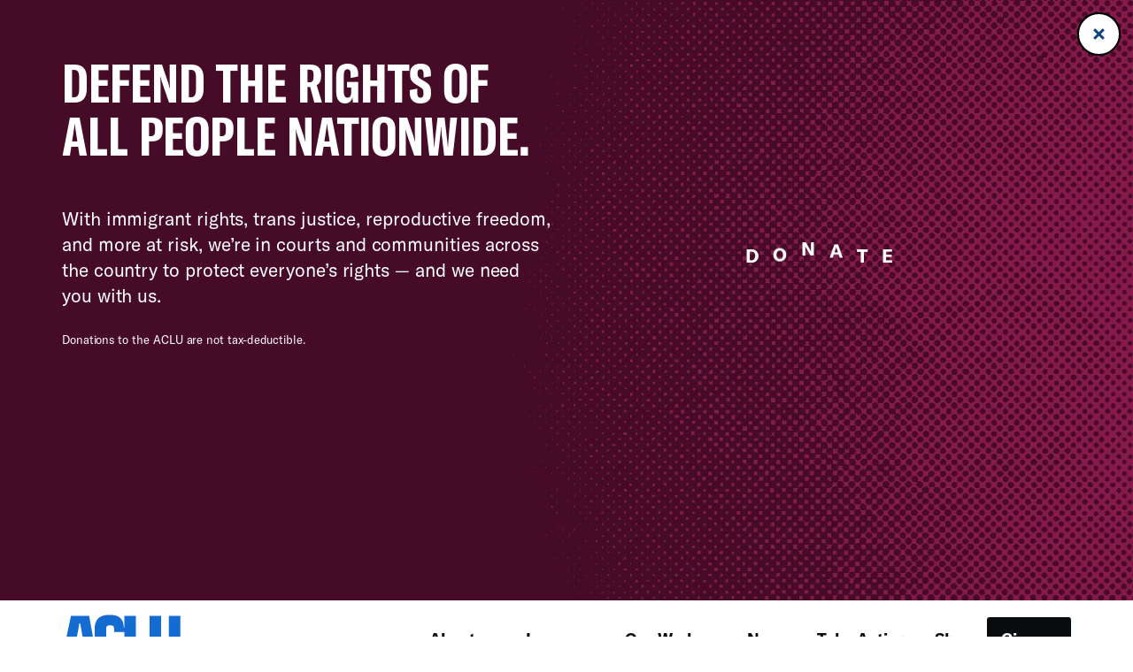

--- FILE ---
content_type: text/html; charset=UTF-8
request_url: https://www.aclu.org/podcast?issue=voting-rights
body_size: 316004
content:
<!DOCTYPE html>

<html class="no-js" lang="en-US">

	<head>

		<meta charset="UTF-8">
		<meta name="viewport" content="width=device-width, initial-scale=1.0" >

		<link rel="profile" href="https://gmpg.org/xfn/11">
	
		<meta name='robots' content='index, follow, max-image-preview:large, max-snippet:-1, max-video-preview:-1' />
	<style>img:is([sizes="auto" i], [sizes^="auto," i]) { contain-intrinsic-size: 3000px 1500px }</style>
	
	<!-- This site is optimized with the Yoast SEO plugin v26.1.1 - https://yoast.com/wordpress/plugins/seo/ -->
	<title>Podcasts | American Civil Liberties Union</title>
	<meta name="description" content="A busy Supreme Court term is already underway, with trans rights, redistricting, birthright citizenship, and more on the docket. And this week, Cecillia Wang is back to break it down with Kamau." />
	<link rel="next" href="https://www.aclu.org/podcast/page/2" />
	<meta property="og:locale" content="en_US" />
	<meta property="og:type" content="website" />
	<meta property="og:title" content="At Liberty Podcast | American Civil Liberties Union" />
	<meta property="og:description" content="A busy Supreme Court term is already underway, with trans rights, redistricting, birthright citizenship, and more on the docket. And this week, Cecillia Wang is back to break it down with Kamau." />
	<meta property="og:url" content="https://www.aclu.org/podcast" />
	<meta property="og:site_name" content="American Civil Liberties Union" />
	<meta property="og:image" content="https://www.aclu.org/wp-content/themes/aclu-wp/img/content-types/fallback-podcast.jpg" />
	<meta name="twitter:card" content="summary_large_image" />
	<meta name="twitter:site" content="@aclu" />
	<script type="application/ld+json" class="yoast-schema-graph">{"@context":"https://schema.org","@graph":[{"@type":"CollectionPage","@id":"https://www.aclu.org/podcast","url":"https://www.aclu.org/podcast","name":"At Liberty Podcast | American Civil Liberties Union","isPartOf":{"@id":"https://www.aclu.org/#website"},"primaryImageOfPage":{"@id":"https://www.aclu.org/podcast#primaryimage"},"image":{"@id":"https://www.aclu.org/podcast#primaryimage"},"thumbnailUrl":"https://assets.aclu.org/live/uploads/2025/12/AtLiberty_HolidaySendOff-1.png","inLanguage":"en-US"},{"@type":"ImageObject","inLanguage":"en-US","@id":"https://www.aclu.org/podcast#primaryimage","url":"https://assets.aclu.org/live/uploads/2025/12/AtLiberty_HolidaySendOff-1.png","contentUrl":"https://assets.aclu.org/live/uploads/2025/12/AtLiberty_HolidaySendOff-1.png","width":1080,"height":1080},{"@type":"WebSite","@id":"https://www.aclu.org/#website","url":"https://www.aclu.org/","name":"American Civil Liberties Union","description":"The ACLU dares to create a more perfect union — beyond one person, party, or side. Our mission is to realize this promise of the United States Constitution for all and expand the reach of its guarantees.","inLanguage":"en-US"}]}</script>
	<!-- / Yoast SEO plugin. -->


<link rel='dns-prefetch' href='//cdn-pci.optimizely.com' />
<link rel='dns-prefetch' href='//www.aclu.org' />
<link rel='dns-prefetch' href='//assets.gospringboard.io' />
<link rel='dns-prefetch' href='//assets.aclu.org' />
<link rel="alternate" type="application/rss+xml" title="American Civil Liberties Union &raquo; Podcasts Feed" href="https://www.aclu.org/podcast/feed/" />
<style id='wp-emoji-styles-inline-css' type='text/css'>

	img.wp-smiley, img.emoji {
		display: inline !important;
		border: none !important;
		box-shadow: none !important;
		height: 1em !important;
		width: 1em !important;
		margin: 0 0.07em !important;
		vertical-align: -0.1em !important;
		background: none !important;
		padding: 0 !important;
	}
</style>
<style id='classic-theme-styles-inline-css' type='text/css'>
/*! This file is auto-generated */
.wp-block-button__link{color:#fff;background-color:#32373c;border-radius:9999px;box-shadow:none;text-decoration:none;padding:calc(.667em + 2px) calc(1.333em + 2px);font-size:1.125em}.wp-block-file__button{background:#32373c;color:#fff;text-decoration:none}
</style>
<link rel='stylesheet' id='gutenberg-pdfjs-css' href='https://www.aclu.org/wp-content/plugins/pdfjs-viewer-shortcode/inc/../blocks/dist/style.css?ver=2.2.3' type='text/css' media='all' />
<style id='global-styles-inline-css' type='text/css'>
:root{--wp--preset--aspect-ratio--square: 1;--wp--preset--aspect-ratio--4-3: 4/3;--wp--preset--aspect-ratio--3-4: 3/4;--wp--preset--aspect-ratio--3-2: 3/2;--wp--preset--aspect-ratio--2-3: 2/3;--wp--preset--aspect-ratio--16-9: 16/9;--wp--preset--aspect-ratio--9-16: 9/16;--wp--preset--color--black: #000000;--wp--preset--color--cyan-bluish-gray: #abb8c3;--wp--preset--color--white: #ffffff;--wp--preset--color--pale-pink: #f78da7;--wp--preset--color--vivid-red: #cf2e2e;--wp--preset--color--luminous-vivid-orange: #ff6900;--wp--preset--color--luminous-vivid-amber: #fcb900;--wp--preset--color--light-green-cyan: #7bdcb5;--wp--preset--color--vivid-green-cyan: #00d084;--wp--preset--color--pale-cyan-blue: #8ed1fc;--wp--preset--color--vivid-cyan-blue: #0693e3;--wp--preset--color--vivid-purple: #9b51e0;--wp--preset--gradient--vivid-cyan-blue-to-vivid-purple: linear-gradient(135deg,rgba(6,147,227,1) 0%,rgb(155,81,224) 100%);--wp--preset--gradient--light-green-cyan-to-vivid-green-cyan: linear-gradient(135deg,rgb(122,220,180) 0%,rgb(0,208,130) 100%);--wp--preset--gradient--luminous-vivid-amber-to-luminous-vivid-orange: linear-gradient(135deg,rgba(252,185,0,1) 0%,rgba(255,105,0,1) 100%);--wp--preset--gradient--luminous-vivid-orange-to-vivid-red: linear-gradient(135deg,rgba(255,105,0,1) 0%,rgb(207,46,46) 100%);--wp--preset--gradient--very-light-gray-to-cyan-bluish-gray: linear-gradient(135deg,rgb(238,238,238) 0%,rgb(169,184,195) 100%);--wp--preset--gradient--cool-to-warm-spectrum: linear-gradient(135deg,rgb(74,234,220) 0%,rgb(151,120,209) 20%,rgb(207,42,186) 40%,rgb(238,44,130) 60%,rgb(251,105,98) 80%,rgb(254,248,76) 100%);--wp--preset--gradient--blush-light-purple: linear-gradient(135deg,rgb(255,206,236) 0%,rgb(152,150,240) 100%);--wp--preset--gradient--blush-bordeaux: linear-gradient(135deg,rgb(254,205,165) 0%,rgb(254,45,45) 50%,rgb(107,0,62) 100%);--wp--preset--gradient--luminous-dusk: linear-gradient(135deg,rgb(255,203,112) 0%,rgb(199,81,192) 50%,rgb(65,88,208) 100%);--wp--preset--gradient--pale-ocean: linear-gradient(135deg,rgb(255,245,203) 0%,rgb(182,227,212) 50%,rgb(51,167,181) 100%);--wp--preset--gradient--electric-grass: linear-gradient(135deg,rgb(202,248,128) 0%,rgb(113,206,126) 100%);--wp--preset--gradient--midnight: linear-gradient(135deg,rgb(2,3,129) 0%,rgb(40,116,252) 100%);--wp--preset--font-size--small: 13px;--wp--preset--font-size--medium: 20px;--wp--preset--font-size--large: 36px;--wp--preset--font-size--x-large: 42px;--wp--preset--spacing--20: 0.44rem;--wp--preset--spacing--30: 0.67rem;--wp--preset--spacing--40: 1rem;--wp--preset--spacing--50: 1.5rem;--wp--preset--spacing--60: 2.25rem;--wp--preset--spacing--70: 3.38rem;--wp--preset--spacing--80: 5.06rem;--wp--preset--shadow--natural: 6px 6px 9px rgba(0, 0, 0, 0.2);--wp--preset--shadow--deep: 12px 12px 50px rgba(0, 0, 0, 0.4);--wp--preset--shadow--sharp: 6px 6px 0px rgba(0, 0, 0, 0.2);--wp--preset--shadow--outlined: 6px 6px 0px -3px rgba(255, 255, 255, 1), 6px 6px rgba(0, 0, 0, 1);--wp--preset--shadow--crisp: 6px 6px 0px rgba(0, 0, 0, 1);}:where(.is-layout-flex){gap: 0.5em;}:where(.is-layout-grid){gap: 0.5em;}body .is-layout-flex{display: flex;}.is-layout-flex{flex-wrap: wrap;align-items: center;}.is-layout-flex > :is(*, div){margin: 0;}body .is-layout-grid{display: grid;}.is-layout-grid > :is(*, div){margin: 0;}:where(.wp-block-columns.is-layout-flex){gap: 2em;}:where(.wp-block-columns.is-layout-grid){gap: 2em;}:where(.wp-block-post-template.is-layout-flex){gap: 1.25em;}:where(.wp-block-post-template.is-layout-grid){gap: 1.25em;}.has-black-color{color: var(--wp--preset--color--black) !important;}.has-cyan-bluish-gray-color{color: var(--wp--preset--color--cyan-bluish-gray) !important;}.has-white-color{color: var(--wp--preset--color--white) !important;}.has-pale-pink-color{color: var(--wp--preset--color--pale-pink) !important;}.has-vivid-red-color{color: var(--wp--preset--color--vivid-red) !important;}.has-luminous-vivid-orange-color{color: var(--wp--preset--color--luminous-vivid-orange) !important;}.has-luminous-vivid-amber-color{color: var(--wp--preset--color--luminous-vivid-amber) !important;}.has-light-green-cyan-color{color: var(--wp--preset--color--light-green-cyan) !important;}.has-vivid-green-cyan-color{color: var(--wp--preset--color--vivid-green-cyan) !important;}.has-pale-cyan-blue-color{color: var(--wp--preset--color--pale-cyan-blue) !important;}.has-vivid-cyan-blue-color{color: var(--wp--preset--color--vivid-cyan-blue) !important;}.has-vivid-purple-color{color: var(--wp--preset--color--vivid-purple) !important;}.has-black-background-color{background-color: var(--wp--preset--color--black) !important;}.has-cyan-bluish-gray-background-color{background-color: var(--wp--preset--color--cyan-bluish-gray) !important;}.has-white-background-color{background-color: var(--wp--preset--color--white) !important;}.has-pale-pink-background-color{background-color: var(--wp--preset--color--pale-pink) !important;}.has-vivid-red-background-color{background-color: var(--wp--preset--color--vivid-red) !important;}.has-luminous-vivid-orange-background-color{background-color: var(--wp--preset--color--luminous-vivid-orange) !important;}.has-luminous-vivid-amber-background-color{background-color: var(--wp--preset--color--luminous-vivid-amber) !important;}.has-light-green-cyan-background-color{background-color: var(--wp--preset--color--light-green-cyan) !important;}.has-vivid-green-cyan-background-color{background-color: var(--wp--preset--color--vivid-green-cyan) !important;}.has-pale-cyan-blue-background-color{background-color: var(--wp--preset--color--pale-cyan-blue) !important;}.has-vivid-cyan-blue-background-color{background-color: var(--wp--preset--color--vivid-cyan-blue) !important;}.has-vivid-purple-background-color{background-color: var(--wp--preset--color--vivid-purple) !important;}.has-black-border-color{border-color: var(--wp--preset--color--black) !important;}.has-cyan-bluish-gray-border-color{border-color: var(--wp--preset--color--cyan-bluish-gray) !important;}.has-white-border-color{border-color: var(--wp--preset--color--white) !important;}.has-pale-pink-border-color{border-color: var(--wp--preset--color--pale-pink) !important;}.has-vivid-red-border-color{border-color: var(--wp--preset--color--vivid-red) !important;}.has-luminous-vivid-orange-border-color{border-color: var(--wp--preset--color--luminous-vivid-orange) !important;}.has-luminous-vivid-amber-border-color{border-color: var(--wp--preset--color--luminous-vivid-amber) !important;}.has-light-green-cyan-border-color{border-color: var(--wp--preset--color--light-green-cyan) !important;}.has-vivid-green-cyan-border-color{border-color: var(--wp--preset--color--vivid-green-cyan) !important;}.has-pale-cyan-blue-border-color{border-color: var(--wp--preset--color--pale-cyan-blue) !important;}.has-vivid-cyan-blue-border-color{border-color: var(--wp--preset--color--vivid-cyan-blue) !important;}.has-vivid-purple-border-color{border-color: var(--wp--preset--color--vivid-purple) !important;}.has-vivid-cyan-blue-to-vivid-purple-gradient-background{background: var(--wp--preset--gradient--vivid-cyan-blue-to-vivid-purple) !important;}.has-light-green-cyan-to-vivid-green-cyan-gradient-background{background: var(--wp--preset--gradient--light-green-cyan-to-vivid-green-cyan) !important;}.has-luminous-vivid-amber-to-luminous-vivid-orange-gradient-background{background: var(--wp--preset--gradient--luminous-vivid-amber-to-luminous-vivid-orange) !important;}.has-luminous-vivid-orange-to-vivid-red-gradient-background{background: var(--wp--preset--gradient--luminous-vivid-orange-to-vivid-red) !important;}.has-very-light-gray-to-cyan-bluish-gray-gradient-background{background: var(--wp--preset--gradient--very-light-gray-to-cyan-bluish-gray) !important;}.has-cool-to-warm-spectrum-gradient-background{background: var(--wp--preset--gradient--cool-to-warm-spectrum) !important;}.has-blush-light-purple-gradient-background{background: var(--wp--preset--gradient--blush-light-purple) !important;}.has-blush-bordeaux-gradient-background{background: var(--wp--preset--gradient--blush-bordeaux) !important;}.has-luminous-dusk-gradient-background{background: var(--wp--preset--gradient--luminous-dusk) !important;}.has-pale-ocean-gradient-background{background: var(--wp--preset--gradient--pale-ocean) !important;}.has-electric-grass-gradient-background{background: var(--wp--preset--gradient--electric-grass) !important;}.has-midnight-gradient-background{background: var(--wp--preset--gradient--midnight) !important;}.has-small-font-size{font-size: var(--wp--preset--font-size--small) !important;}.has-medium-font-size{font-size: var(--wp--preset--font-size--medium) !important;}.has-large-font-size{font-size: var(--wp--preset--font-size--large) !important;}.has-x-large-font-size{font-size: var(--wp--preset--font-size--x-large) !important;}
:where(.wp-block-post-template.is-layout-flex){gap: 1.25em;}:where(.wp-block-post-template.is-layout-grid){gap: 1.25em;}
:where(.wp-block-columns.is-layout-flex){gap: 2em;}:where(.wp-block-columns.is-layout-grid){gap: 2em;}
:root :where(.wp-block-pullquote){font-size: 1.5em;line-height: 1.6;}
</style>
<link rel='stylesheet' id='aclu_common_css-css' href='https://www.aclu.org/wp-content/themes/aclu-wp/dist/assets/css/common-DnSUClxC.css?ver=6.8.3' type='text/css' media='all' />
<link rel='stylesheet' id='aclu_podcast_css-css' href='https://www.aclu.org/wp-content/themes/aclu-wp/dist/assets/css/podcast-BjLow2cn.css?ver=6.8.3' type='text/css' media='all' />
<script type="text/javascript" src="https://cdn-pci.optimizely.com/js/16943591923.js?ver=6.8.3" id="aclu_optimizely-js"></script>
<script type="text/javascript" src="https://www.aclu.org/shared/js/aclu-heap-production.js?ver=6.8.3" id="aclu_heap-js"></script>
<script type="text/javascript" defer src="https://assets.gospringboard.io/v1/rmst.js?brand_url=rms.gospringboard.io&amp;app_id=WtUEvY8HhKU5&amp;ver=6.8.3" id="springboard-jssdk"></script>
<script type="text/javascript" src="https://www.aclu.org/shared/js/aclu-cookies.js?ver=6.8.3" id="aclu_cookies-js"></script>
<script type="module" defer src="https://www.aclu.org/wp-content/themes/aclu-wp/dist/assets/js/podcast-EMUSiBqH.js?ver=6.8.3" id="aclu_podcast-js"></script>
<script type="module" defer src="https://www.aclu.org/wp-content/themes/aclu-wp/dist/assets/js/commonlast-BBUWW-A5.js?ver=6.8.3" id="aclu_commonlast-js"></script>
<link rel="https://api.w.org/" href="https://www.aclu.org/wp-json/" /><link rel="EditURI" type="application/rsd+xml" title="RSD" href="https://www.aclu.org/xmlrpc.php?rsd" />
<meta name="generator" content="WordPress 6.8.3" />
<link rel="alternate" href="https://live-aclu-wp.pantheonsite.io/podcast/" hreflang="x-default" /><link rel="icon" href="https://assets.aclu.org/live/uploads/2024/11/apple-touch-icon.png@2x-150x150.png" sizes="32x32" />
<link rel="icon" href="https://assets.aclu.org/live/uploads/2024/11/apple-touch-icon.png@2x-300x300.png" sizes="192x192" />
<link rel="apple-touch-icon" href="https://assets.aclu.org/live/uploads/2024/11/apple-touch-icon.png@2x-300x300.png" />
<meta name="msapplication-TileImage" content="https://assets.aclu.org/live/uploads/2024/11/apple-touch-icon.png@2x-300x300.png" />
	</head>

	<body class="archive post-type-archive post-type-archive-podcast wp-theme-aclu-wp multiple-domain-www-aclu-org">
				<div id="acluwp-global-components">
<div class="giving-banner">
  <responsivecomponentwrapper id="banner-wrapper">
    <template v-slot:default="{ isTouch, deviceBySize }">
      <wordpressbanner
        :device-by-size="deviceBySize"
        :prod-site-name="'Podcast'"
        :server-supplied-banner-settings="{&quot;ok&quot;:true,&quot;banners&quot;:[{&quot;cta_type&quot;:&quot;donate&quot;,&quot;cta&quot;:{&quot;title&quot;:&quot;Defend the rights of all people nationwide.&quot;,&quot;description&quot;:&quot;&lt;p&gt;With immigrant rights, trans justice, reproductive freedom, and more at risk, we\u2019re in courts and communities across the country to protect everyone\u2019s rights \u2014 and we need you with us.&lt;\/p&gt;\n&quot;,&quot;donate_url_for_desktop&quot;:&quot;https:\/\/action.aclu.org\/give\/now-iframe?cid=7013r000001QG7h&quot;,&quot;donate_url_for_mobile&quot;:&quot;https:\/\/action.aclu.org\/give\/now-iframe?cid=7013r000001QGVh&quot;,&quot;disable_iframe_embed&quot;:false,&quot;text_color&quot;:&quot;#FFFFFF&quot;,&quot;background_color&quot;:&quot;#231F21&quot;,&quot;springboard_goal_id&quot;:null,&quot;use_alternate_banner_design&quot;:null,&quot;disclaimer_override&quot;:null,&quot;background_image_for_desktop&quot;:&quot;https:\/\/assets.aclu.org\/live\/uploads\/2025\/06\/Giving-Banner_Desktop-1.jpeg&quot;,&quot;countdown_clock_start_time&quot;:null,&quot;countdown_clock_end_time&quot;:null,&quot;background_image_for_mobile&quot;:&quot;https:\/\/assets.aclu.org\/live\/uploads\/2025\/06\/Giving-Banner_Mobile-1.jpeg&quot;},&quot;start&quot;:&quot;2026-01-01T00:00:00&quot;,&quot;end&quot;:&quot;&quot;,&quot;sites&quot;:[&quot;Issue&quot;,&quot;News&quot;,&quot;Case&quot;,&quot;Podcast&quot;,&quot;Action&quot;,&quot;Page&quot;,&quot;Press_Release&quot;,&quot;Affiliate_Info&quot;,&quot;Campaign&quot;,&quot;Publication&quot;],&quot;frequency&quot;:&quot;session&quot;,&quot;timezone&quot;:&quot;et&quot;},{&quot;cta_type&quot;:&quot;donate&quot;,&quot;cta&quot;:{&quot;title&quot;:&quot;GIVING TUESDAY&quot;,&quot;description&quot;:&quot;&lt;p&gt;We\u2019re in the fight of our lifetime and need your help: Donate towards our $1 million Giving Tuesday goal today and protect civil liberties for all.&lt;\/p&gt;\n&quot;,&quot;donate_url_for_desktop&quot;:&quot;https:\/\/action.aclu.org\/give\/now-iframe?cid=7xxxr00ddddd6b&quot;,&quot;donate_url_for_mobile&quot;:&quot;https:\/\/action.aclu.org\/give\/now-iframe?cid=7xxxr00dddddP2&quot;,&quot;disable_iframe_embed&quot;:false,&quot;text_color&quot;:&quot;#FFFFFF&quot;,&quot;background_color&quot;:&quot;#231F21&quot;,&quot;springboard_goal_id&quot;:null,&quot;use_alternate_banner_design&quot;:null,&quot;disclaimer_override&quot;:null,&quot;background_image_for_desktop&quot;:&quot;https:\/\/assets.aclu.org\/live\/uploads\/2025\/11\/Web-Banner-Desktop-1400x700-2-copy-1.jpeg&quot;,&quot;countdown_clock_start_time&quot;:null,&quot;countdown_clock_end_time&quot;:&quot;2025-12-02T23:59:00&quot;,&quot;background_image_for_mobile&quot;:&quot;https:\/\/assets.aclu.org\/live\/uploads\/2025\/11\/GT-Web-Banner-mobile-1.jpg&quot;},&quot;start&quot;:&quot;2025-12-02T10:36:00&quot;,&quot;end&quot;:&quot;2025-12-02T18:00:00&quot;,&quot;sites&quot;:[&quot;Issue&quot;,&quot;News&quot;,&quot;Case&quot;,&quot;Podcast&quot;,&quot;Action&quot;,&quot;Page&quot;,&quot;Press_Release&quot;,&quot;Affiliate_Info&quot;,&quot;Campaign&quot;,&quot;Publication&quot;],&quot;frequency&quot;:&quot;day&quot;,&quot;timezone&quot;:&quot;et&quot;},{&quot;cta_type&quot;:&quot;donate&quot;,&quot;cta&quot;:{&quot;title&quot;:&quot;2X MATCH FOR GIVING TUESDAY &quot;,&quot;description&quot;:&quot;&lt;p&gt;This is the fight of our lifetime but together, we can defend civil liberties against the Trump administration: Donate by midnight and your gift will be matched up to $250,000. &lt;\/p&gt;\n&quot;,&quot;donate_url_for_desktop&quot;:&quot;https:\/\/action.aclu.org\/give\/now-iframe?cid=7xxxr00ddddd6b&quot;,&quot;donate_url_for_mobile&quot;:&quot;https:\/\/action.aclu.org\/give\/now-iframe?cid=7xxxr00dddddP2&quot;,&quot;disable_iframe_embed&quot;:false,&quot;text_color&quot;:&quot;#FFFFFF&quot;,&quot;background_color&quot;:&quot;#231F21&quot;,&quot;springboard_goal_id&quot;:null,&quot;use_alternate_banner_design&quot;:null,&quot;disclaimer_override&quot;:&quot;Disclaimer: All gifts will be matched dollar-for-dollar through 12\/02 at 11:59pm. Contributions to the American Civil Liberties Union are not tax deductible.&quot;,&quot;background_image_for_desktop&quot;:&quot;https:\/\/assets.aclu.org\/live\/uploads\/2025\/11\/Web-Banner-Desktop-1400x700-2-copy-1.jpeg&quot;,&quot;countdown_clock_start_time&quot;:null,&quot;countdown_clock_end_time&quot;:&quot;2025-12-03T00:00:00&quot;,&quot;background_image_for_mobile&quot;:&quot;https:\/\/assets.aclu.org\/live\/uploads\/2025\/11\/GT-Web-Banner-mobile-1.jpg&quot;},&quot;start&quot;:&quot;2025-12-02T18:01:00&quot;,&quot;end&quot;:&quot;2025-12-03T00:00:00&quot;,&quot;sites&quot;:[&quot;Issue&quot;,&quot;News&quot;,&quot;Case&quot;,&quot;Podcast&quot;,&quot;Action&quot;,&quot;Page&quot;,&quot;Press_Release&quot;,&quot;Affiliate_Info&quot;,&quot;Campaign&quot;,&quot;Publication&quot;],&quot;frequency&quot;:&quot;day&quot;,&quot;timezone&quot;:&quot;et&quot;},{&quot;cta_type&quot;:&quot;donate&quot;,&quot;cta&quot;:{&quot;title&quot;:&quot;ACLU DEMOCRACY FUND&quot;,&quot;description&quot;:&quot;&lt;p&gt;Rush a gift toward our critical fund before 12\/31 and help push back and win against the Trump administration attacks on civil liberties.&lt;\/p&gt;\n&quot;,&quot;donate_url_for_desktop&quot;:&quot;https:\/\/action.aclu.org\/give\/now-iframe?cid=7xxxr00ddddd6b&quot;,&quot;donate_url_for_mobile&quot;:&quot;https:\/\/action.aclu.org\/give\/now-iframe?cid=7xxxr00dddddP2&quot;,&quot;disable_iframe_embed&quot;:false,&quot;text_color&quot;:&quot;#FFFFFF&quot;,&quot;background_color&quot;:&quot;#231F21&quot;,&quot;springboard_goal_id&quot;:null,&quot;use_alternate_banner_design&quot;:null,&quot;disclaimer_override&quot;:null,&quot;background_image_for_desktop&quot;:&quot;https:\/\/assets.aclu.org\/live\/uploads\/2025\/11\/Web-Banner-Desktop-1400x700-2-copy-1.jpeg&quot;,&quot;countdown_clock_start_time&quot;:null,&quot;countdown_clock_end_time&quot;:null,&quot;background_image_for_mobile&quot;:&quot;https:\/\/assets.aclu.org\/live\/uploads\/2025\/11\/GT-Web-Banner-mobile-1.jpg&quot;},&quot;start&quot;:&quot;2025-12-03T00:01:00&quot;,&quot;end&quot;:&quot;2025-12-26T00:00:00&quot;,&quot;sites&quot;:[&quot;Issue&quot;,&quot;News&quot;,&quot;Case&quot;,&quot;Podcast&quot;,&quot;Action&quot;,&quot;Page&quot;,&quot;Press_Release&quot;,&quot;Affiliate_Info&quot;,&quot;Campaign&quot;,&quot;Publication&quot;],&quot;frequency&quot;:&quot;day&quot;,&quot;timezone&quot;:&quot;et&quot;},{&quot;cta_type&quot;:&quot;donate&quot;,&quot;cta&quot;:{&quot;title&quot;:&quot;DEFEND THE RIGHTS OF ALL PEOPLE NATIONWIDE. &quot;,&quot;description&quot;:&quot;&lt;p&gt;With immigrant rights, trans justice, reproductive freedom, and more at risk, we\u2019re in courts and communities across the country to protect everyone\u2019s rights \u2014 and we need you with us.&lt;\/p&gt;\n&quot;,&quot;donate_url_for_desktop&quot;:&quot;https:\/\/action.aclu.org\/give\/now-iframe?cid=7013r000001QG7h&quot;,&quot;donate_url_for_mobile&quot;:&quot;https:\/\/action.aclu.org\/give\/now-iframe?cid=7013r000001QGVh&quot;,&quot;disable_iframe_embed&quot;:false,&quot;text_color&quot;:&quot;#FFFFFF&quot;,&quot;background_color&quot;:&quot;#231F21&quot;,&quot;springboard_goal_id&quot;:null,&quot;use_alternate_banner_design&quot;:null,&quot;disclaimer_override&quot;:null,&quot;background_image_for_desktop&quot;:&quot;https:\/\/assets.aclu.org\/live\/uploads\/2025\/11\/Web-Banner-Desktop-1400x700-2-copy-1.jpeg&quot;,&quot;countdown_clock_start_time&quot;:null,&quot;countdown_clock_end_time&quot;:null,&quot;background_image_for_mobile&quot;:&quot;https:\/\/assets.aclu.org\/live\/uploads\/2025\/11\/GT-Web-Banner-mobile-1.jpg&quot;},&quot;start&quot;:&quot;2025-11-20T18:05:00&quot;,&quot;end&quot;:&quot;2025-11-30T08:00:00&quot;,&quot;sites&quot;:[&quot;Issue&quot;,&quot;News&quot;,&quot;Case&quot;,&quot;Podcast&quot;,&quot;Action&quot;,&quot;Page&quot;,&quot;Press_Release&quot;,&quot;Affiliate_Info&quot;,&quot;Campaign&quot;,&quot;Publication&quot;],&quot;frequency&quot;:&quot;session&quot;,&quot;timezone&quot;:&quot;et&quot;},{&quot;cta_type&quot;:&quot;donate&quot;,&quot;cta&quot;:{&quot;title&quot;:&quot;YEAR-END GOAL: &lt;br \/&gt;\r\n$2 MILLION&quot;,&quot;description&quot;:&quot;&lt;p&gt;We\u2019re in the fight of our lifetime to defend civil liberties in the face of the Trump administration. Your gift toward our goal will help us succeed in 2026 and beyond.&lt;\/p&gt;\n&quot;,&quot;donate_url_for_desktop&quot;:&quot;https:\/\/action.aclu.org\/give\/now-iframe?cid=7xxxr00ddddd6b&quot;,&quot;donate_url_for_mobile&quot;:&quot;https:\/\/action.aclu.org\/give\/now-iframe?cid=7xxxr00dddddP2&quot;,&quot;disable_iframe_embed&quot;:false,&quot;text_color&quot;:&quot;#FFFFFF&quot;,&quot;background_color&quot;:&quot;#231F21&quot;,&quot;springboard_goal_id&quot;:null,&quot;use_alternate_banner_design&quot;:null,&quot;disclaimer_override&quot;:null,&quot;background_image_for_desktop&quot;:&quot;https:\/\/assets.aclu.org\/live\/uploads\/2025\/11\/Web-Banner-Desktop-1400x700-2-copy-1.jpeg&quot;,&quot;countdown_clock_start_time&quot;:null,&quot;countdown_clock_end_time&quot;:&quot;2025-12-31T23:59:59&quot;,&quot;background_image_for_mobile&quot;:&quot;https:\/\/assets.aclu.org\/live\/uploads\/2025\/11\/GT-Web-Banner-mobile-1.jpg&quot;},&quot;start&quot;:&quot;2025-12-26T00:01:00&quot;,&quot;end&quot;:&quot;2025-12-31T18:00:00&quot;,&quot;sites&quot;:[&quot;Issue&quot;,&quot;News&quot;,&quot;Case&quot;,&quot;Podcast&quot;,&quot;Action&quot;,&quot;Page&quot;,&quot;Press_Release&quot;,&quot;Affiliate_Info&quot;,&quot;Campaign&quot;,&quot;Publication&quot;],&quot;frequency&quot;:&quot;session&quot;,&quot;timezone&quot;:&quot;et&quot;},{&quot;cta_type&quot;:&quot;donate&quot;,&quot;cta&quot;:{&quot;title&quot;:&quot;TODAY ONLY: &lt;br \/&gt;\r\n2X YEAR-END MATCH&quot;,&quot;description&quot;:&quot;&lt;p&gt;Rush an urgent gift and go 2X as far to defend immigrants\u2019 rights, free speech, trans rights, and all civil liberties in the year ahead.&lt;\/p&gt;\n&quot;,&quot;donate_url_for_desktop&quot;:&quot;https:\/\/action.aclu.org\/give\/now-iframe?cid=7xxxr00ddddd6b&quot;,&quot;donate_url_for_mobile&quot;:&quot;https:\/\/action.aclu.org\/give\/now-iframe?cid=7xxxr00dddddP2&quot;,&quot;disable_iframe_embed&quot;:false,&quot;text_color&quot;:&quot;#FFFFFF&quot;,&quot;background_color&quot;:&quot;#231F21&quot;,&quot;springboard_goal_id&quot;:null,&quot;use_alternate_banner_design&quot;:null,&quot;disclaimer_override&quot;:&quot;Contributions to the American Civil Liberties Union are not tax deductible. All gifts will be matched dollar-for-dollar up to $500,000 through 12\/31 at 11:59pm.&quot;,&quot;background_image_for_desktop&quot;:&quot;https:\/\/assets.aclu.org\/live\/uploads\/2025\/11\/Web-Banner-Desktop-1400x700-2-copy-1.jpeg&quot;,&quot;countdown_clock_start_time&quot;:&quot;2025-12-31T18:01:00&quot;,&quot;countdown_clock_end_time&quot;:&quot;2025-12-31T23:59:00&quot;,&quot;background_image_for_mobile&quot;:&quot;https:\/\/assets.aclu.org\/live\/uploads\/2025\/11\/GT-Web-Banner-mobile-1.jpg&quot;},&quot;start&quot;:&quot;2025-12-31T18:01:00&quot;,&quot;end&quot;:&quot;2025-12-31T23:59:00&quot;,&quot;sites&quot;:[&quot;Issue&quot;,&quot;News&quot;,&quot;Case&quot;,&quot;Podcast&quot;,&quot;Action&quot;,&quot;Page&quot;,&quot;Press_Release&quot;,&quot;Affiliate_Info&quot;,&quot;Campaign&quot;,&quot;Publication&quot;],&quot;frequency&quot;:&quot;session&quot;,&quot;timezone&quot;:&quot;et&quot;}],&quot;hide_on_pages_wp&quot;:[36394,36733,36747,31873,31889,31928,31752,35695,36089,36069,36234,36548,36594,36832,36870,37562,47714,51904,52168,52342,52822,3742,88215,88209,89306,104754,135068,136009,136015,136001,136007,137137,137143,137141,137139,137451,137744,137697,138084,138147,59550,144463,145431,144469,144829,144906,144479,144485,144547,144967,144972,142926,158666,159333,132560,160036,127974,145968,160079,160040,160037,160038,186442,186479,188106,159757,188091,189058,190842,190213,198371,197585,1304,102860,157178,198526,185589,185606,160350,185669,185610,207758,190473,152654,148815,117545,189070,190189,190217,213895,213882,213168,213905,213898,213909,213889,213913,214014,214020,214098,134146,107279,151535,149058,155722,217771,218800,216557]}" 
        :wp-url="'https://www.aclu.org/wp-json/api/'"
              />
    </template>
  </responsivecomponentwrapper>
</div><!-- a space is added after $wrapperclasses so there's a space between it and $border_bottom_class -->
<div class="header__wrapper  bottom-border" style="background-color: #ffffff;">
  <div class="container is-full-print-container">
    <div class="full-navigation">
      <a href="#content" class="screenreader-only appear-on-focus" style="color: #0C4383;">Skip navigation</a>
      <brandednav
        :suppress-sticky="false"
        :suppress-c-t-a-s="false"
        logo-color="#146CD2"
        link-color="#090C0F"
        donate-link-color="#ffffff"
      />
    </div>
  </div>
</div>


<div id="content" role="main">
	<div class="section has-background-red-compliant">
		<div class="container">
			<div class="columns is-multiline is-mobile">
				<div class="column is-2-desktop is-4-touch podcast--header mt-4-touch"></div>
				<div class="column is-2-desktop pl-8-desktop is-4-touch is-8-mobile is-uppercase is-size-1-tablet is-size-2-mobile has-font-family-compressed has-text-yellow pl-8-touch"> at liberty podcast </div>
				<div class="column is-5-desktop is-offset-2-desktop is-full-touch has-text-white">
					<div class="vcenter-content full-height pb-4">
					<p class="is-special-size-21-tablet is-size-5-mobile">
					At Liberty is a podcast that explores the most pressing civil rights and civil liberties questions of our time. New episodes air biweekly on Fridays.
					</p>
					<div class="podcast--button__container mt-4">
						<platformlist />
					</div>
				</div>
				</div>
			</div>
		</div>
	</div>
	<div class="container">
		<div class="is-flex-desktop is-flex-wrap-wrap is-justify-content-space-between pt-8-touch mt-12-desktop mb-6-desktop ">
			<div class="podcast--issues-wrapper has-text-off-black is-flex">
									<h1 class="is-special-size-30 is-uppercase">episodes</h1>
					<div class="pl-4 is-hidden-touch"> - Voting Rights</div>
							</div>
			
			<div class="issue-filter-dropdown">
  <div class="dropdown is-right">
      <div class="dropdown-trigger">
        <button class="button has-text-off-black" aria-haspopup="true" aria-controls="dropdown-menu">
            Filter by issue<span class="icon caret down is-dark"></span>
        </button>
      </div>
      <div id="dropdown-menu" class="dropdown-menu" role="menu">
        <ul class="dropdown-content is-mobile
            m-none pl-8-desktop pr-8-desktop pl-4-touch pr-4-touch">
                                        <li class="p-2 pb-3 pl-none">
                  <a href="/podcast?issue=capital-punishment" class="issue-container p-none mr-3 vcenter-content has-text-weight-bold">
                      Capital Punishment                  </a>  
              </li>
                                                      <li class="p-2 pb-3 pl-none">
                  <a href="/podcast?issue=criminal-law-reform" class="issue-container p-none mr-3 vcenter-content has-text-weight-bold">
                      Criminal Law Reform                  </a>  
              </li>
                                                      <li class="p-2 pb-3 pl-none">
                  <a href="/podcast?issue=disability-rights" class="issue-container p-none mr-3 vcenter-content has-text-weight-bold">
                      Disability Rights                  </a>  
              </li>
                                                      <li class="p-2 pb-3 pl-none">
                  <a href="/podcast?issue=free-speech" class="issue-container p-none mr-3 vcenter-content has-text-weight-bold">
                      Free Speech                  </a>  
              </li>
                                                      <li class="p-2 pb-3 pl-none">
                  <a href="/podcast?issue=hiv" class="issue-container p-none mr-3 vcenter-content has-text-weight-bold">
                      HIV                  </a>  
              </li>
                                                      <li class="p-2 pb-3 pl-none">
                  <a href="/podcast?issue=human-rights" class="issue-container p-none mr-3 vcenter-content has-text-weight-bold">
                      Human Rights                  </a>  
              </li>
                                                      <li class="p-2 pb-3 pl-none">
                  <a href="/podcast?issue=immigrants-rights" class="issue-container p-none mr-3 vcenter-content has-text-weight-bold">
                      Immigrants' Rights                  </a>  
              </li>
                                                      <li class="p-2 pb-3 pl-none">
                  <a href="/podcast?issue=juvenile-justice" class="issue-container p-none mr-3 vcenter-content has-text-weight-bold">
                      Juvenile Justice                  </a>  
              </li>
                                                      <li class="p-2 pb-3 pl-none">
                  <a href="/podcast?issue=lgbtq-rights" class="issue-container p-none mr-3 vcenter-content has-text-weight-bold">
                      LGBTQ Rights                  </a>  
              </li>
                                                      <li class="p-2 pb-3 pl-none">
                  <a href="/podcast?issue=national-security" class="issue-container p-none mr-3 vcenter-content has-text-weight-bold">
                      National Security                  </a>  
              </li>
                                                      <li class="p-2 pb-3 pl-none">
                  <a href="/podcast?issue=prisoners-rights" class="issue-container p-none mr-3 vcenter-content has-text-weight-bold">
                      Prisoners' Rights                  </a>  
              </li>
                                                      <li class="p-2 pb-3 pl-none">
                  <a href="/podcast?issue=privacy-technology" class="issue-container p-none mr-3 vcenter-content has-text-weight-bold">
                      Privacy &#038; Technology                  </a>  
              </li>
                                                      <li class="p-2 pb-3 pl-none">
                  <a href="/podcast?issue=racial-justice" class="issue-container p-none mr-3 vcenter-content has-text-weight-bold">
                      Racial Justice                  </a>  
              </li>
                                                      <li class="p-2 pb-3 pl-none">
                  <a href="/podcast?issue=religious-liberty" class="issue-container p-none mr-3 vcenter-content has-text-weight-bold">
                      Religious Liberty                  </a>  
              </li>
                                                      <li class="p-2 pb-3 pl-none">
                  <a href="/podcast?issue=reproductive-freedom" class="issue-container p-none mr-3 vcenter-content has-text-weight-bold">
                      Reproductive Freedom                  </a>  
              </li>
                                                      <li class="p-2 pb-3 pl-none">
                  <a href="/podcast?issue=smart-justice" class="issue-container p-none mr-3 vcenter-content has-text-weight-bold">
                      Smart Justice                  </a>  
              </li>
                                                      <li class="p-2 pb-3 pl-none">
                  <a href="/podcast?issue=voting-rights" class="issue-container p-none mr-3 vcenter-content has-text-weight-bold">
                      Voting Rights                  </a>  
              </li>
                                                      <li class="p-2 pb-3 pl-none">
                  <a href="/podcast?issue=womens-rights" class="issue-container p-none mr-3 vcenter-content has-text-weight-bold">
                      Women's Rights                  </a>  
              </li>
                                  </ul>
      </div>
  </div>
</div>			
		</div>
					<div class="is-hidden-desktop mb-6"> Voting Rights</div>
		
												<!-- desktop -->
			<div class="columns is-multiline is-hidden-touch mb-8">
				<div class="column__podcast-listing-img column is-3">
					<a class="no-underline" href="https://www.aclu.org/podcast/whats-on-the-docket-a-2026-scotus-briefing">
						<img width="600" height="600" src="https://assets.aclu.org/live/uploads/2025/12/AtLiberty_HolidaySendOff-1-600x600.png" class="attachment-1x1_600 size-1x1_600 wp-post-image" alt="" decoding="async" fetchpriority="high" srcset="https://assets.aclu.org/live/uploads/2025/12/AtLiberty_HolidaySendOff-1-600x600.png 600w, https://assets.aclu.org/live/uploads/2025/12/AtLiberty_HolidaySendOff-1-150x150.png 150w, https://assets.aclu.org/live/uploads/2025/12/AtLiberty_HolidaySendOff-1-768x768.png 768w, https://assets.aclu.org/live/uploads/2025/12/AtLiberty_HolidaySendOff-1-400x400.png 400w, https://assets.aclu.org/live/uploads/2025/12/AtLiberty_HolidaySendOff-1-800x800.png 800w, https://assets.aclu.org/live/uploads/2025/12/AtLiberty_HolidaySendOff-1-1000x1000.png 1000w, https://assets.aclu.org/live/uploads/2025/12/AtLiberty_HolidaySendOff-1-300x300.png 300w, https://assets.aclu.org/live/uploads/2025/12/AtLiberty_HolidaySendOff-1.png 1080w" sizes="(max-width: 600px) 100vw, 600px" />					</a>
				</div>
				<div class="column is-9-desktop is-flex-desktop is-flex-direction-column is-justify-content-space-between">
					<div class="blocklink-container">
						<p class="is-size-6 mb-4">December 17, 2025</p>
						<h2 class="has-text-off-black is-size-4">What’s On The Docket: A 2026 SCOTUS Briefing</h2>
						<p class='has-text-gray-6 mb-8 is-size-5'>
							‘Tis the season ... to stay ready. A busy Supreme Court term is already underway, with trans rights, redistricting, birthright citizenship, and more on the docket. And this week, Cecillia Wang is back to break it down with Kamau. Join us as we reflect on this year's civil liberties work,...						</p>
						<a class="no-underline blocklink" href="https://www.aclu.org/podcast/whats-on-the-docket-a-2026-scotus-briefing">
							<span class="screenreader-only">What’s On The Docket: A 2026 SCOTUS Briefing</span>
						</a>
					</div>
					<div class="level">
											<div class="level-left">
							<playbuttons
								key="whats-on-the-docket-a-2026-scotus-briefing"
								title="What’s On The Docket: A 2026 SCOTUS Briefing"
								slug="whats-on-the-docket-a-2026-scotus-briefing"
								audio-source="https://assets.aclu.org/live/uploads/2025/12/Holiday-Send-off-ACLU_mixdownV3.mp3"
								transcript="&lt;p&gt;&lt;b&gt;Kamau:&lt;/b&gt; [00:00:00] Hey, everyone. It’s me, W. Kamau Bell. Welcome back to the ACLU’s podcast At Liberty. We’ve made it to the holiday break… almost. We’re recording this on Thursday, December 4th. As we look ahead to 2026, a busy Supreme Court term is already underway—with trans rights, redistricting, birthright citizenship, and more on the docket.&lt;/p&gt;
&lt;p&gt;And the ACLU is representing clients in many of this year’s banner cases. So today, for our final episode of the year, we’re turning our focus to… dun, dun dun: the judicial branch. We have a very special guest joining us in studio. I’m so happy we’re doing it in studio. She needs no introduction, but I’m gonna give her one anyway:&lt;/p&gt;
&lt;p&gt;Cecillia Wang is the National Legal Director of the American Civil Liberties Union. She’s a voice of reason and authority in an increasingly uncertain time, and we’re [00:01:00] so glad to have her back on the show.&lt;/p&gt;
&lt;p&gt;We’ve spoken three times since the presidential election, today’s number four. And at various points, the country has been in different states of reckoning with what’s going on in the country. And your advice has consistently been: stay ready, that the ACLU stays ready. Where are you at right now with that idea of staying ready?&lt;/p&gt;
&lt;p&gt;&lt;b&gt;Cecillia:&lt;/b&gt; So, it’s not just a matter of staying ready for what comes in the future, but, for the last 10 months, 11 months, we’ve actually been carrying out our plans, we’ve actually been responding to the federal government taking away people’s rights in the most drastic and extreme ways possible.&lt;/p&gt;
&lt;p&gt;So, it’s just a matter of actually &lt;i&gt;acting&lt;/i&gt; to protect people from the government when it’s trying to make incursions into their most basic rights and [00:02:00] liberties. So, since January 20th, our case count now—just against the Trump administration—is 118 lawsuits and 97 other legal actions, including things like amicus briefs that we file in support of others who are challenging the Trump administration, Freedom of Information Act requests, and administrative complaints that, might be a prelude to further lawsuits. &lt;/p&gt;
&lt;p&gt;So we’re still—throughout this whole time, we’ve got a success rate of about 80% where we have asked courts to step in and protect people from what the federal government is doing. So I’m quite proud of the work that we’ve been doing at the ACLU in going into courts as a matter of, rapid response in order to protect people’s rights and liberties. &lt;/p&gt;
&lt;p&gt;&lt;b&gt;Kamau:&lt;/b&gt; So, like, I think, to the average person, things seem [00:03:00] hectic and fast moving and dynamic. I’ll use as the nicest [words] for what’s going on in politics in this country right now and how it’s affecting either your life or the people or the lives of people around you. Does it feel that way inside the ACLU? Does it feel like, and not to say hectic, I know you’re all very sound and rational people, but, like, this is a lot. &lt;/p&gt;
&lt;p&gt;&lt;b&gt;Cecillia:&lt;/b&gt; It is a lot. And we’ve, built up this track record, and feel an obligation—a professional obligation and a moral obligation—to step in to protect our communities. So we’ve been able to do that because people are working around the clock and doing the work of three people. But we’ve also been able to do it thanks to the support of all of our ACLU members.&lt;/p&gt;
&lt;p&gt;People are supporting us financially, people are supporting us through giving their time to volunteer, to do calls to members of Congress, or to hit the streets with the No Kings March. So it has [00:04:00] been a lot, as you said. This federal government is really, I think, unprecedented, certainly in my lifetime—&lt;/p&gt;
&lt;p&gt;In the ways that it is not only going after politically vulnerable minority communities, which everyone expected. But also in making these broad scale attacks on the foundations of US democracy. I think when we last spoke on this podcast, he had already started going after private law firms, started criticizing federal judges who ruled against him.&lt;/p&gt;
&lt;p&gt;But since then we have seen kind of the worst things that we were planning for, in anticipating sending the National Guard into Chicago, Portland, Los Angeles, and Washington, DC—really going against [00:05:00] one of the founding principles of our country. &lt;/p&gt;
&lt;p&gt;Our founders, for all their flaws and all the structural problems with the original Constitution prior to Reconstruction, one thing that they really saw clearly was that you don’t want the executive to be able to use the military against the people. &lt;/p&gt;
&lt;p&gt;&lt;b&gt;Kamau:&lt;/b&gt; Hmm. &lt;/p&gt;
&lt;p&gt;&lt;b&gt;Cecillia:&lt;/b&gt; And Donald Trump has blown through that—that founding norm, that founding principle of our country. We’ve also seen the government become really unleashed, in large part due to a Supreme Court order in an ACLU case called Vasquez Perdomo, which put on pause the lower court orders that we had won, preventing the federal government, ICE agents, immigration agents from racially profiling people in Los Angeles, using a four-part [00:06:00] profile that included being Latino or appearing to be Latino as a factor.&lt;/p&gt;
&lt;p&gt;&lt;b&gt;Kamau:&lt;/b&gt; Mm-hmm. &lt;/p&gt;
&lt;p&gt;&lt;b&gt;Cecillia:&lt;/b&gt; And so you see the unraveling, right? Now, you see the Trump administration now—I think, encouragingly—coming under fire from bipartisan members of Congress for, killing people in the Caribbean and the Pacific. all these areas where the president, once again, as he did in his first term, but even more in a second term, putting on the mantle of national emergency or national security as an excuse, a flimsy excuse, for him to engage in the most lawless behavior. Literally killing people. Literally locking Americans up. In the name of our national security. So it is a lot. But we’re out there. We’re out there.&lt;/p&gt;
&lt;p&gt;&lt;b&gt;Kamau:&lt;/b&gt; I just love—you said “a lot,” and then get back [00:07:00] to, “It’s, uh, it is a lot.” It is a lot, yeah. I just wanna say, that is really helpful for people who are maybe listening to the podcast or people like myself. ’Cause I think sometimes we can be gaslit into thinking that we just perceive it as a lot as individuals, but actually this is just business as usual.&lt;/p&gt;
&lt;p&gt;I think being gaslit by the Trump administration or even other politicians to sort of say, like, “No, everything—this is just what happens.” But to hear someone who’s in the trenches like you say, “Yeah, this is a lot.” It’s actually very helpful. &lt;/p&gt;
&lt;p&gt;&lt;b&gt;Cecillia:&lt;/b&gt; Yeah, I mean, the thing is, it’s a lot, but we are a lot as well in response. &lt;/p&gt;
&lt;p&gt;&lt;b&gt;Kamau:&lt;/b&gt; Yes. &lt;/p&gt;
&lt;p&gt;&lt;b&gt;Cecillia:&lt;/b&gt; Right? We saw the largest day, single day of protest by the American people back in October at the No Kings rally, which the ACLU helped to put together.&lt;/p&gt;
&lt;p&gt;And we’ve got, so many tens of thousands of people. Hundreds of thousands of people as members, tens of thousands of people who are joining in to take action against these incursions into our [00:08:00] individual rights and freedoms. &lt;/p&gt;
&lt;p&gt;&lt;b&gt;Kamau:&lt;/b&gt; Can you—well, thank you for bringing up No Kings, ’cause there are many people who want to go, “What did that solve? So the big crowd showed up on that one day for a few hours that had a start time and an end time. What did that solve?” Can you give those people, as a lawyer, a proper defense for why those, why the No Kings rallies? ’Cause there will be another one, I’m sure at some point, right?&lt;/p&gt;
&lt;p&gt;&lt;b&gt;Cecillia:&lt;/b&gt; So the No Kings rally—I mean, those critics have a point. But I would say in response that no one action, no one lawsuit, no one protest, no one meeting with a member of Congress is a loan going to stop the Trump administration from violating people’s rights. It’s the combined impact of all of this work that we’re doing, every one of the millions of people who showed up and who need to show up again.[00:09:00] &lt;/p&gt;
&lt;p&gt;Not just to protest, but to be in community with others taking action. I think one of the silver linings of how unleashed the Trump administration has become, just, 10 months in, is that more and more people find something to oppose in what this president is doing as he blows past all of the constraints—structural constraints, legal constraints, moral constraints on presidential behavior—more and more people are saying, “Hey, this affects me.”&lt;/p&gt;
&lt;p&gt;You know, your person who lives in a Chicago suburb who suddenly has armed federal troops coming into their neighborhoods and trying to just disappear people off the streets, that person might not have had immigration as their top issue that they care about when they go to the polling place, or, when they [00:10:00] take action. &lt;/p&gt;
&lt;p&gt;&nbsp;&lt;/p&gt;
&lt;p&gt;But now it’s become real for more and more people. So I think the silver lining is that as we see millions of people taking the streets, those millions of people are also taking other actions in order to defend our democracy and our free country. &lt;/p&gt;
&lt;p&gt;&lt;b&gt;Kamau:&lt;/b&gt; Well, thank you for that, ’cause I think that’s the important thing, is that this is a potpourri of actions. It’s not just—&lt;/p&gt;
&lt;p&gt;&lt;b&gt;Cecillia: &lt;/b&gt;That’s right. &lt;/p&gt;
&lt;p&gt;&lt;b&gt;Kamau:&lt;/b&gt; “Yeah, I showed up that one day, mission accomplished.” I appreciate you even giving credit to the people who criticize, “Fine, criticize it, but here’s what it is,” you know?&lt;/p&gt;
&lt;p&gt;&lt;b&gt;Cecillia:&lt;/b&gt; Right. And if you’re gonna criticize it, then do something. &lt;/p&gt;
&lt;p&gt;&lt;b&gt;Kamau:&lt;/b&gt; That’s the other part. That’s the other way. So I—that’s how I tend to respond in my mentions. If people, if I sort of feel the need to, it’s, like, “Okay, what’s your plan?” “Fine, great, that’s not good? What’s your plan.” And that’s generally when they—&lt;/p&gt;
&lt;p&gt;&lt;b&gt;Cecillia:&lt;/b&gt; The other thing I think about No Kings is there were 2300 separate events associated with the No Kings protest that day.&lt;/p&gt;
&lt;p&gt;&lt;b&gt;Kamau: &lt;/b&gt;Yeah, right. [00:11:00] &lt;/p&gt;
&lt;p&gt;&lt;b&gt;Cecillia: &lt;/b&gt;And so people may be thinking about the hundreds of thousands of people who take to the streets in New York or DC or in large cities, but the power of, 500 people marching on Main Street in a small town, that is powerful.&lt;/p&gt;
&lt;p&gt;Because it’s not only aimed at Donald Trump or people who work for him. It’s aimed at the mayor of that town. It’s aimed at the sheriff of that town, to say, “This is what we the people believe in, and we don’t want you to participate in this machinery of oppression that the president is trying to roll out.” &lt;/p&gt;
&lt;p&gt;The president needs the power of local and state officials in order to roll out his plans. And as more and more states and municipalities are joining in opposing the president’s actions, in order to protect their people’s freedom, I think [00:12:00] that’s really significant. &lt;/p&gt;
&lt;p&gt;&lt;b&gt;Kamau:&lt;/b&gt; Mm-hmm. So we’re gonna talk about the Supreme Court, and some Supreme Court cases. Are we still calling it the Supreme Court or are they just a court now? That’s a—it’s a cheap joke. It’s a cheap joke, but—&lt;/p&gt;
&lt;p&gt;&lt;b&gt;Cecillia:&lt;/b&gt; They are indeed the honorable, the Supreme Court of the United States. &lt;/p&gt;
&lt;p&gt;&lt;b&gt;Kamau: &lt;/b&gt;I understand. Yes, I understand. So before we talk about upcoming cases, can we do, like, a look back on some of the cases that have happened recently? Like, remember when you were a kid and they’d say, “Previously on…” &lt;/p&gt;
&lt;p&gt;&lt;b&gt;Cecillia:&lt;/b&gt; Yes.&lt;/p&gt;
&lt;p&gt;&lt;b&gt;Kamau:&lt;/b&gt; Yeah, we’re doing, yeah—&lt;/p&gt;
&lt;p&gt;&lt;b&gt;Cecillia:&lt;/b&gt; Okay, here’s the recap of the last season. &lt;/p&gt;
&lt;p&gt;&lt;b&gt;Kamau:&lt;/b&gt; Yeah. The last season! “On the last season of SCOTUS…”&lt;/p&gt;
&lt;p&gt;&lt;b&gt;Cecillia:&lt;/b&gt; “On the last season of the ACLU at the Supreme Court of the United States.” So last term we had three merits cases, cases that were on the Supreme Court’s, main oral argument calendar. And those cases were Free Speech Coalition v. Paxton, Skrmetti, and Callais.&lt;/p&gt;
&lt;p&gt;So we had an interesting lineup last term. We [00:13:00] ended up with two losses, in Skrmetti and Free Speech Coalition. Free Speech Coalition was a case where we joined in a challenge at the Supreme Court level to a Texas state law that—in the name of protecting children—really targeted adult content, including non-pornographic content on websites in a grossly overbroad way.&lt;/p&gt;
&lt;p&gt;And because we believed that the Texas law was infringing on many people’s First Amendment rights, and could be used in a targeted way by Texas state officials against content they dislike—for example, LGBT content or sexual health content, women’s rights content, as well as their avowed target of pornography.&lt;/p&gt;
&lt;p&gt;We joined with the lawyers for the Free Speech Coalition in the Supreme Court. And the [00:14:00] Supreme Court said that this law, even though it targets based on viewpoint or content, was subject only to what’s called “rational basis scrutiny,” which is not the usual standard that applies when First Amendment rights are at stake.&lt;/p&gt;
&lt;p&gt;And so there’s an interesting and a really unfortunate parallel with the second case that I mentioned from last term, which is called Skrmetti. This was a case where we challenged a Tennessee state law that took away transgender teens’ rights—anyone under the age of 19—any, all of their rights to access gender affirming healthcare in the state of Tennessee.&lt;/p&gt;
&lt;p&gt;And again, this was a case where the state was claiming that they needed to protect children from decisions that those children’s parents made with their medical providers, with [00:15:00] their physicians, that this was medically necessary healthcare. And Tennessee was one of 26 states that had suddenly passed these laws, taking away essential healthcare from transgender youth.&lt;/p&gt;
&lt;p&gt;So that was a case where we—you know, the Supreme Court could have taken even worse and more drastic action. But the Supreme Court did not actually change—the worst case scenario that could have come to pass in the Skrmetti case was that the Supreme Court would say, “Transgender people do not have the same rights, the same protections against sex discrimination as other people, as other Americans.”&lt;/p&gt;
&lt;p&gt;The Supreme Court, fortunately, did not do that. The worst case scenario did not happen. &lt;/p&gt;
&lt;p&gt;&lt;b&gt;Kamau:&lt;/b&gt; Yay!&lt;/p&gt;
&lt;p&gt;&lt;b&gt;Cecillia: &lt;/b&gt;Yay. But, you know—and that’s a doctrinal victory. That’s a legal victory. But the impact on transgender youth in these [00:16:00] states that have bans on essential healthcare is really dire, particularly for people who can’t afford to travel out of state for this healthcare. &lt;/p&gt;
&lt;p&gt;And the third case was the Callais case. This was Louisiana’s congressional redistricting. And the procedural posture of the case is a little bit unusual. We were coming in, basically, to defend a remedial map that the state of Louisiana had enacted in response to our litigation victory, in another case called Robinson. &lt;/p&gt;
&lt;p&gt;So to give the background, after the 2020 census in 2022, the Louisiana legislature, redraws the congressional districts, and we went in and sued under the Voting Rights Act and argued that the new map illegally diluted the voting power of Black Louisianans. [00:17:00] And we won a preliminary injunction in that case, including an affirmance of the preliminary injunction in the very conservative US Court of Appeals for the Fifth Circuit. &lt;/p&gt;
&lt;p&gt;So after their preliminary stages of the case, we win twice in the district court. And in the Fifth Circuit, the Louisiana legislature basically says, “Okay, we see the writing on the wall. We are gonna draw a new map.” And that map drew a second district in which Black voters had a shot, an opportunity, to elect their representatives of choice. That was a map that was used in the 2024 election. And we saw two Black representatives in the Louisiana Delegation of Congress for the first time in a long, long time.&lt;/p&gt;
&lt;p&gt;And so, at that point, the Callais case starts. So a group of self-described [00:18:00] “non-African American voters” in Louisiana sue in a different district in Louisiana. And they claim, now under the 14th Amendment of the Constitution legal protection clause, that the fact that the Louisiana legislature drew a second Black opportunity district was a racial gerrymander. That is, basically it’s a reverse discrimination claim.&lt;/p&gt;
&lt;p&gt;&lt;b&gt;Kamau:&lt;/b&gt; Oh, “reverse racism.”&lt;/p&gt;
&lt;p&gt;&lt;b&gt;Cecillia:&lt;/b&gt; Exactly, yes. So that case was argued in the Supreme Court last term, and we were expecting a decision on it at the end of the term. Now, just a couple terms before this, we and LDF had another congressional redistricting case at the Supreme Court, out of Alabama, and the case was called Milligan, and we won that case in the Supreme Court.&lt;/p&gt;
&lt;p&gt;And the Supreme Court said, “Look, state legislatures, in drawing congressional maps or legislative maps, [00:19:00] are, you know—it’s a sausage making. There are a lot of political considerations. They’re trying to protect incumbents. They’re doing all kinds of partisan maneuvering. And we are gonna give states breathing room, we’re gonna give legislatures breathing room, to draw maps.”&lt;/p&gt;
&lt;p&gt;&lt;b&gt;Kamau:&lt;/b&gt; Yeah. &lt;/p&gt;
&lt;p&gt;&lt;b&gt;Cecillia:&lt;/b&gt; So in Callais, now last term, we said, “Look, the Louisiana legislature gets breathing room. They had multiple goals here.” They wanted to protect a bunch of incumbents, including Speaker of the House, Mike Johnson. They wanted to—and they wanted to comply with the court order that we won in the Robinson case.&lt;/p&gt;
&lt;p&gt;So at the end of the term, we’re all expecting this ruling, and the Supreme Court doesn’t decide the case. Instead, they kick the case to this term and set it for free argument. And they add another question that they want the parties to address. And the question, an ominous [00:20:00] one, is: did Louisiana’s drawing of a second Black majority district violate the Equal Protection Clause?&lt;/p&gt;
&lt;p&gt;And so that was one of the first cases argued this term, in October. And we are now waiting to see what happens in that Louisiana redistricting case. &lt;/p&gt;
&lt;p&gt;&lt;b&gt;Kamau:&lt;/b&gt; I mean, that case sounds like it has so much of the challenge of righting the wrongs that have been done in this country, in the name of this country, by the people in charge of this country.&lt;/p&gt;
&lt;p&gt;Like, you take it all the way over here, which we all go, “It seems like it’s wrong that it’s all the way over here.” We try to do things to correct that. And suddenly, now you’re saying it’s unfair? To the fact that, like, it’s just—yeah. It’s, like, how—so we can’t correct the wrongs, you know?&lt;/p&gt;
&lt;p&gt;&lt;b&gt;Cecillia:&lt;/b&gt; And it’s not just about correcting past wrongs, though it is very much about that. It’s also trying to deal with one of the structural problems with [00:21:00] American democracy. Right? The people should be choosing their representatives. &lt;/p&gt;
&lt;p&gt;&lt;b&gt;Kamau:&lt;/b&gt; Yes. &lt;/p&gt;
&lt;p&gt;&lt;b&gt;Cecillia:&lt;/b&gt; And this kind of redistricting—that, it does, either dilutes minority voters, partisan gerrymandering, all of that—gets it backwards. Instead of the people choosing the representatives, representatives are choosing their voters.&lt;/p&gt;
&lt;p&gt;&lt;b&gt;Kamau:&lt;/b&gt; Representatives are choosing who they want to vote for them. &lt;/p&gt;
&lt;p&gt;&lt;b&gt;Cecillia:&lt;/b&gt; Exactly. They draw the districts in a way that is diluting people’s voting strength. That is making my vote less, way less than other people’s. And so it’s a serious issue. And, I think this was the cliffhanger, right? From last season. And we’ll see what the Supreme Court does if they—I just think it’ll be a real challenge for them to—and by the way, Louisiana switched sides. Which I think the question, the supplemental question, was [00:22:00] aimed at getting the state to change sides. Because they were defending the map— &lt;/p&gt;
&lt;p&gt;&lt;b&gt;Kamau:&lt;/b&gt; Yeah, yeah. &lt;/p&gt;
&lt;p&gt;&lt;b&gt;Cecillia:&lt;/b&gt; —Last time around. &lt;/p&gt;
&lt;p&gt;&lt;b&gt;Kamau:&lt;/b&gt; They were defending the new map. &lt;/p&gt;
&lt;p&gt;&lt;b&gt;Cecillia:&lt;/b&gt; They were defending their new map, yeah. That they drew. And then this term, after the Supreme Court asked this supplemental question, the state says, “Yeah, you should hold that. This is unconstitutional.” Yeah, so it’s a real test for not only our democracy, but for the legitimacy of the Supreme Court. Did they mean it a couple terms ago when they said in the Milligan case, in the Alabama case, that state legislatures have breathing room?&lt;/p&gt;
&lt;p&gt;&lt;b&gt;Kamau:&lt;/b&gt; I mean, you just snuck in the middle of that, “This is a real test for the legitimacy of the Supreme Court.” Like this, like—just “that little Easter egg in there.”&lt;/p&gt;
&lt;p&gt;&lt;b&gt;Cecillia:&lt;/b&gt; Yeah, I think, many of the cases this term, we—now, this is shaping up, by the way, we’re on pace to have our busiest year at the Supreme Court ever. &lt;/p&gt;
&lt;p&gt;&lt;b&gt;Kamau:&lt;/b&gt; Yeah. &lt;/p&gt;
&lt;p&gt;&lt;b&gt;Cecillia:&lt;/b&gt; We have three other cases already in the Supreme Court and there are a few [00:23:00] others in the pipeline that might make it for this term.&lt;/p&gt;
&lt;p&gt;And the other cases we have are, again, key cases about transgender Americans’ rights to be free from discrimination, like everybody else. These are the BPJ and Hecox cases, where we are defending the rights of trans girls and women to participate in sports, in schools K through 12 and higher education.&lt;/p&gt;
&lt;p&gt;And so, these are cases where the Supreme Court, really, if they applied their ordinary rules, shouldn’t have taken these cases last term. They should have sent them back and said, “Hey, take another look at this, lower courts, in light of what we said in the Skrmetti case on healthcare.”&lt;/p&gt;
&lt;p&gt;But instead they took them. And now our opponents—the states of West Virginia and Idaho, kind of fomented by these anti-LGBT activists—are [00:24:00] trying to introduce all kinds of so-called “evidence” going to athletic advantage that were not decided, were not presented in the lower courts.&lt;/p&gt;
&lt;p&gt;So it’s, like, really procedurally improper from the get-go. And we’ll see what the Supreme Court does. We’ve actually asked the court not to credit these disputed facts that our opponents are relying on, and asking them to send the cases back and let the lower courts weigh the evidence—which is the role of the lower courts—and go from there.&lt;/p&gt;
&lt;p&gt;&lt;b&gt;Kamau:&lt;/b&gt; Since we did “Previously on…,” and now you’re sort of leading into the upcoming season. What other cases are coming up for the ACLU? &lt;/p&gt;
&lt;p&gt;&lt;b&gt;Cecillia:&lt;/b&gt; So, we have the fourth case where we’re already on, I’m breaking news here, probably, for a lot of folks.&lt;/p&gt;
&lt;p&gt;&lt;b&gt;Kamau:&lt;/b&gt; Oh, wow. Oh, good. We don’t do that that often on this podcast.&lt;/p&gt;
&lt;p&gt;&lt;b&gt;Cecillia:&lt;/b&gt; So, we have a Second Amendment case in the court this term.&lt;/p&gt;
&lt;p&gt;So we’ve just joined the attorneys for—in—a criminal case called [00:25:00] US v. Hemani. And this is a case challenging, in the context of a criminal prosecution, a federal statute that makes it a felony to possess a firearm if you are, and I quote, “an unlawful user of a controlled substance, or you’re addicted to a controlled substance.”&lt;/p&gt;
&lt;p&gt;And our client, Mr. Hemani, was charged in a Texas federal court with possessing a gun. And he admitted when he was questioned by federal agents that he uses marijuana. So the question, really is: can the government make it a federal crime to own a gun—which is a right everybody else has—when you use marijuana or even if you are addicted to a controlled substance, which of course encompasses people who don’t use drugs.&lt;/p&gt;
&lt;p&gt;&lt;b&gt;Kamau:&lt;/b&gt; Yeah, yeah, so if you’re in recovery, but you have, you’re [00:26:00] known to be an addict. You have publicly announced yourself as an addict to that substance.&lt;/p&gt;
&lt;p&gt;&lt;b&gt;Cecillia:&lt;/b&gt; Right, and whether the law is applied in that way will depend on the whims of a federal prosecutor. And so we’ve joined the attorneys, the legal team, for Mr. Hemani. Interestingly, the US Court of Appeals for the Fifth Circuit, remember I said they’re a conservative court? On Second Amendment issues, they are very liberal, in the sense that they’re in favor of individual rights. &lt;/p&gt;
&lt;p&gt;&lt;b&gt;Kamau: &lt;/b&gt;Everything goes.&lt;/p&gt;
&lt;p&gt;&lt;b&gt;Cecillia: &lt;/b&gt;And they struck down this federal law, 18 U.S.C. § 922(g)(3) in Mr. Hemani’s case.&lt;/p&gt;
&lt;p&gt;&lt;b&gt;Kamau:&lt;/b&gt; Did you say that off the top of your head? 18 U.S.—you just rattled it off!&lt;/p&gt;
&lt;p&gt;&lt;b&gt;Cecillia:&lt;/b&gt; I just rattled—I know the numbers!&lt;/p&gt;
&lt;p&gt;&lt;b&gt;Kamau:&lt;/b&gt;  Okay! I was, like—you didn’t even look down. 18 U.S—okay, alright.&lt;/p&gt;
&lt;p&gt;&lt;b&gt;Cecillia:&lt;/b&gt; So, I think the case is really fundamentally about whether the federal government can take away a core constitutional right, based on its [00:27:00] categorical and irrebuttable presumption that you’re dangerous because you use marijuana or you’re addicted to marijuana. &lt;/p&gt;
&lt;p&gt;&lt;b&gt;Kamau:&lt;/b&gt; It just seems weird to me when at the same time, many Second Amendment advocates don’t even wanna hold against people who want guns, like, their past criminal records or their past mental health issues.&lt;/p&gt;
&lt;p&gt;Like, you don’t wanna hold those against people, but you wanna hold, “I smoke weed,” against people. &lt;/p&gt;
&lt;p&gt;&lt;b&gt;Cecillia:&lt;/b&gt; Right. Well, I think the Second Amendment advocacy community is on the right side of this issue. &lt;/p&gt;
&lt;p&gt;&lt;b&gt;Kamau:&lt;/b&gt; No, that’s what I’m saying. But there seems to be, like—it’s funny, on this, it just, yeah…&lt;/p&gt;
&lt;p&gt;&lt;b&gt;Cecillia:&lt;/b&gt; Well, you raise a good point, Kamau, because this statute, so I’ll rattle off the numbers again.&lt;/p&gt;
&lt;p&gt;&lt;b&gt;Kamau:&lt;/b&gt; Okay, yeah. Please. &lt;/p&gt;
&lt;p&gt;&lt;b&gt;Cecillia:&lt;/b&gt; 18 U.S.C. § 922(g)(3), which is the federal law that makes it a crime to own a firearm if you are in certain categories. &lt;/p&gt;
&lt;p&gt;&lt;b&gt;Kamau:&lt;/b&gt; Yeah, right. &lt;/p&gt;
&lt;p&gt;&lt;b&gt;Cecillia:&lt;/b&gt; And this is one of them. Unlawful user or addicted to a controlled substance. There are other subsections that make it a crime to own a firearm. If you are, and I quote [00:28:00] again, “a prohibited alien” or, and I quote again, “a mental defective,” oh, and the big one that is the, one of the most commonly prosecuted federal crimes is if you have a felony conviction. Any felony conviction, state or federal.&lt;/p&gt;
&lt;p&gt;&lt;b&gt;Kamau:&lt;/b&gt; Yeah, yeah.&lt;/p&gt;
&lt;p&gt;&lt;b&gt;Cecillia:&lt;/b&gt; And so if I have a felony conviction for, I don’t know, pirating music online. &lt;/p&gt;
&lt;p&gt;&lt;b&gt;Kamau:&lt;/b&gt; Mm-hmm. &lt;/p&gt;
&lt;p&gt;&lt;b&gt;Cecillia:&lt;/b&gt; And I never served any time in jail or prison. I got probation. I now can’t own a firearm because of that felony conviction. And to your point, this statute is vastly, disproportionately used against people of color. &lt;/p&gt;
&lt;p&gt;&lt;b&gt;Kamau:&lt;/b&gt; Yeah, oh, yeah.&lt;/p&gt;
&lt;p&gt;&lt;b&gt;Cecillia:&lt;/b&gt; And so, it’s a trap, right? It’s—no pun intended, really—it’s a loaded weapon in the federal criminal code for prosecutors to use.&lt;/p&gt;
&lt;p&gt;&lt;b&gt;Kamau:&lt;/b&gt; It’s a way to throw something else, another crime on the fire, when they—&lt;/p&gt;
&lt;p&gt;&lt;b&gt;Cecillia:&lt;/b&gt; That’s right. It’s a major driver [00:29:00] of federal incarceration.&lt;/p&gt;
&lt;p&gt;&lt;b&gt;Kamau:&lt;/b&gt; It’s like the laws in LA, like, it’s like loitering and vagrancy. Like, “Oh, well, we will get you for something,” you know? Yeah, yeah, yeah. Okay. [Big exhale] What else have we got?&lt;/p&gt;
&lt;p&gt;&lt;b&gt;Cecillia:&lt;/b&gt; Okay, the rest. So those are the four cases we know are gonna be argued in the Supreme Court.&lt;/p&gt;
&lt;p&gt;We’ve obviously filed a lot of amicus briefs, but we have at least three other cases that are in the pipeline that might end up being ACLU cases at the Supreme Court this term. There are two more redistricting cases, cases we won below where the states are the ones filing an appeal in the Supreme Court.&lt;/p&gt;
&lt;p&gt;One is Mississippi’s state legislative redistricting map where we won our case, challenging the preexisting map after the 2020 census— &lt;/p&gt;
&lt;p&gt;&lt;b&gt;Kamau:&lt;/b&gt; Yes. &lt;/p&gt;
&lt;p&gt;&lt;b&gt;Cecillia:&lt;/b&gt; And got five more Black opportunity districts in the Mississippi State legislature. And remember I talked about the Alabama Congressional [00:30:00] redistricting case? That one’s back. Because the state of Alabama, after we won in the Supreme Court—&lt;/p&gt;
&lt;p&gt;&lt;b&gt;Kamau:&lt;/b&gt; Did so many nice things! They were so excited. &lt;/p&gt;
&lt;p&gt;&lt;b&gt;Cecillia: &lt;/b&gt;They were so excited! &lt;/p&gt;
&lt;p&gt;&lt;b&gt;Kamau: &lt;/b&gt;They decided to be nice to everybody and especially to Black people. Is that what they did? My dad’s home state? Is that what they did?&lt;/p&gt;
&lt;p&gt;&lt;b&gt;Cecillia:&lt;/b&gt; They were so excited that they drew another map that illegally diluted Black voting power. &lt;/p&gt;
&lt;p&gt;&lt;b&gt;Kamau:&lt;/b&gt; Yeah, that’s about right. &lt;/p&gt;
&lt;p&gt;&lt;b&gt;Cecillia:&lt;/b&gt; And this time, it was so blatant that the district court found that they engaged in intentional race discrimination, which wasn’t the case the first time around. So, Alabama has now filed a direct appeal in our case. And the third one is a very major case. It’s Trump’s effort to ban birthright citizenship. &lt;/p&gt;
&lt;p&gt;&lt;b&gt;Kamau:&lt;/b&gt; [Big exhale]&lt;/p&gt;
&lt;p&gt;&lt;b&gt;Cecillia: &lt;/b&gt;So, as we won two cases challenging Trump’s birthright citizenship [00:31:00] executive order. We filed our first case within two hours of his issuance of the executive order on chance.&lt;/p&gt;
&lt;p&gt;&lt;b&gt;Kamau:&lt;/b&gt; Why’d it take so long! Why’d it take so long! Come on, we gotta move quickly! I’m a hard boss.&lt;/p&gt;
&lt;p&gt;&lt;b&gt;Cecillia:&lt;/b&gt; We filed a lawsuit on behalf of individual expecting parents. A couple dozen states filed challenges to birthright citizenship. And various other nonprofit organizations were filing cases challenging birthright citizenship.&lt;/p&gt;
&lt;p&gt;That law has never taken effect. So not one single baby has been born subject to Trump’s executive order, thanks to court orders. So the Trump administration has now filed a cert petition trying to get the Supreme Court to reverse the decisions in our second case, the class action, and in Washington state’s challenge to the birthright citizenship order. &lt;/p&gt;
&lt;p&gt;So that case [00:32:00] was considered, their cert petitions were considered by the Supreme Court the Friday before Thanksgiving. And they issued an order saying they’re gonna look at it again tomorrow, this Friday. Oh, wow. So we’ll find out soon whether—&lt;/p&gt;
&lt;p&gt;&lt;b&gt;Kamau:&lt;/b&gt; So by the time this airs, I might not be a citizen anymore.&lt;/p&gt;
&lt;p&gt;&lt;b&gt;Cecillia:&lt;/b&gt; Your citizenship is safe. &lt;/p&gt;
&lt;p&gt;&lt;b&gt;Kamau:&lt;/b&gt; Okay, okay. Well, thank you. I appreciate that. &lt;/p&gt;
&lt;p&gt;&lt;b&gt;Cecillia:&lt;/b&gt; But actually, this is important. The fact that the court takes the case will not put anyone’s citizenship in jeopardy. &lt;/p&gt;
&lt;p&gt;&lt;b&gt;Kamau:&lt;/b&gt; Well, that’s good to know. &lt;/p&gt;
&lt;p&gt;&lt;b&gt;Cecillia:&lt;/b&gt; It just means they will hear the case. &lt;/p&gt;
&lt;p&gt;&lt;b&gt;Kamau:&lt;/b&gt; But just to be clear, just to put a fine pin on this, birthright citizenship is one of those things that is, like, one of the founding principles of this country.&lt;/p&gt;
&lt;p&gt;The way I think about it, we wouldn’t have a country without birthright citizenship because there wouldn’t have been enough people to have a country. &lt;/p&gt;
&lt;p&gt;&lt;b&gt;Cecillia:&lt;/b&gt; That’s right. With one caveat. &lt;/p&gt;
&lt;p&gt;&lt;b&gt;Kamau: &lt;/b&gt;I’m ready for the caveat. &lt;/p&gt;
&lt;p&gt;&lt;b&gt;Cecillia: &lt;/b&gt;One slight correction. It’s part of the &lt;i&gt;second&lt;/i&gt; founding. &lt;/p&gt;
&lt;p&gt;&lt;b&gt;Kamau:&lt;/b&gt; Okay, alright, yeah.&lt;/p&gt;
&lt;p&gt;&lt;b&gt;Cecillia:&lt;/b&gt; It’s part of Reconstruction.&lt;/p&gt;
&lt;p&gt;&lt;b&gt;Kamau:&lt;/b&gt; Oh, okay. This is—[00:33:00] surprise, we didn’t cover Reconstruction that much in any of the schools I went to. &lt;/p&gt;
&lt;p&gt;&lt;b&gt;Cecillia:&lt;/b&gt; Surprise, surprise. But you’re right.&lt;/p&gt;
&lt;p&gt;&lt;b&gt;Kamau:&lt;/b&gt; I mean, yeah, yeah—feel free to correct me.&lt;/p&gt;
&lt;p&gt;&lt;b&gt;Cecillia:&lt;/b&gt; You’re right that the concept that you’re a citizen of a country where you’re born is a concept that the founders brought from Britain.&lt;/p&gt;
&lt;p&gt;&lt;b&gt;Kamau:&lt;/b&gt; Yeah. &lt;/p&gt;
&lt;p&gt;&lt;b&gt;Cecillia:&lt;/b&gt; Right? That’s a British concept, unlike other countries in Europe where the historical practice was that the fact that you’re born in the country doesn’t mean you automatically have citizenship. Your citizenship flows from where your parents are citizens. The English, the British tradition was that you have birthright based on where you’re born.&lt;/p&gt;
&lt;p&gt;So the founders, you’re right, the founders did bring that concept to the United States, but of course, at the founding of the country, people who were enslaved, African Americans did not have citizenship. And it was not until after the Civil War and the—when Congress [00:34:00] is writing the Reconstruction amendments in the 14th Amendment—that they now clarify that everybody born in this country, not just white people, have citizenship.&lt;/p&gt;
&lt;p&gt;And so the big fight is, Donald Trump, in this cynical move says, “Well, the 14th Amendment, which begins with this promise of birthright citizenship, before it gets equal protection. It says everyone born in the United States is a citizen.” Donald Trump’s cynical argument is that only applies to African Americans, that the only point of the birthright citizenship clause was to confer citizenship on formerly enslaved people.&lt;/p&gt;
&lt;p&gt;But that’s just simply wrong because we know from the congressional record and the history of the ratification of the 14th Amendment that both the proponents and the [00:35:00] opponents of birthright citizenship understood that it meant that &lt;i&gt;everyone&lt;/i&gt;, regardless of race. In fact, the opponents said, “Hey, if you, if we ratify this birthright citizenship clause, it’s going to mean that the children of Chinese people,” or the opponents said, “You can’t, we can’t ratify this because we’ll have other people of color, Chinese people are gonna be citizens.”&lt;/p&gt;
&lt;p&gt;And that was debated. And the 14th amendment, including the birthright citizenship, was written with that in mind.&lt;/p&gt;
&lt;p&gt;&lt;b&gt;Kamau:&lt;/b&gt; So they fought about it. They could have actually narrowed it, if they wanted to. &lt;/p&gt;
&lt;p&gt;&lt;b&gt;Cecillia:&lt;/b&gt; And they did not. &lt;/p&gt;
&lt;p&gt;&lt;b&gt;Kamau:&lt;/b&gt; They did not. If we were to lose that, that feels like a real, like, kicking out like a real pillar of the country. Like a real, like—we’re not the same anymore. &lt;/p&gt;
&lt;p&gt;&lt;b&gt;Cecillia:&lt;/b&gt; Absolutely. Right. And that would be a real—I just don’t see how the Supreme Court can be seen as a legitimate institution at that [00:36:00] point.&lt;/p&gt;
&lt;p&gt;&lt;b&gt;Kamau:&lt;/b&gt; Yeah. [Big exhale] So I’m gonna try to look at other cases. Are there other cases that we haven’t talked about for next season of Supreme Court Live?&lt;/p&gt;
&lt;p&gt;&lt;b&gt;Cecillia:&lt;/b&gt; So, I would say one of the things that I think will be a bridge between last season and this season of Supreme Court—the ACLU and the Supreme Court Show—is the cases where we represented a party in the Supreme Court were by and large these sort of hot button cases. The rights of trans youth to have medical care, and the redistricting case, et cetera.&lt;/p&gt;
&lt;p&gt;There were a number of kind of below the radar cases that really were significant for people’s civil rights and civil liberties where we filed amicus briefs. And they were, many of those were by sort of cross-ideological, right-left coalition briefs. And the Supreme Court reached the right decision in [00:37:00] many of those cases that were sort of below the radar, not hot button cases.&lt;/p&gt;
&lt;p&gt;And the same is true this year. We have signed on to several sort of cross-ideological briefs that will be interesting. And where I think there’s a really good chance the Supreme Court is gonna reach the right decision and protect people’s rights, protect people’s access to the courts as an avenue for protecting their freedoms.&lt;/p&gt;
&lt;p&gt;To give one example there is a case that was just argued, called First Choice Women’s Center v. Platkin. This is a case kind of similar to a couple seasons ago, a couple terms ago, when we represented the National Rifle Association in its effort to defend itself against New York State financial regulators who were targeting them because of their viewpoint.&lt;/p&gt;
&lt;p&gt;So in this case, the Attorney [00:38:00] General of New Jersey Matt Platkin issued this very invasive subpoena against the First Choice Women’s Center, which is a nonprofit that runs a crisis pregnancy center, right, one of these anti-abortion outfits. And even though the ACLU has raised a lot of serious policy concerns about crisis pregnancy centers and the ways in which they might be misleading consumers, this was a case where we joined across ideological brief to raise the First Amendment problems.&lt;/p&gt;
&lt;p&gt;So what happened was the crisis pregnancy center gets a subpoena that asks for all kinds of invasive information, including their donor—not only the identities of their donors, but their communications with their donors. &lt;/p&gt;
&lt;p&gt;&lt;b&gt;Kamau:&lt;/b&gt; Oh, wow. So, like, the emails and—&lt;/p&gt;
&lt;p&gt;&lt;b&gt;Cecillia:&lt;/b&gt; Right. You know who brought a case like this and first established that the First Amendment prevents this? The NAACP.&lt;/p&gt;
&lt;p&gt;&lt;b&gt;Kamau:&lt;/b&gt; Yep, [00:39:00] yep. Right. That tracks, yeah.&lt;/p&gt;
&lt;p&gt;&lt;b&gt;Cecillia:&lt;/b&gt; So during the Civil Rights era, the federal government was trying to investigate the NAACP’s donors and supporters. And the whole point of it was to chill people, to scare people off. So that they wouldn’t join the NAACP.&lt;/p&gt;
&lt;p&gt;And the NAACP sued and ends up winning this precedent in the Supreme Court. So this is that case. So the Crisis Pregnancy Center goes into federal court, says, “Hey, we got this subpoena from New Jersey and this violates our First Amendment rights.” &lt;/p&gt;
&lt;p&gt;And the federal district court said, “You don’t have a ripe claim. Come back later.” Because you haven’t—the state hasn’t done anything to you. They haven’t held you in contempt for failing to comply with the subpoena and turn over your donor records. &lt;/p&gt;
&lt;p&gt;And so we signed onto a brief in support of the crisis pregnancy center, saying, [00:40:00] “This violates the First Amendment and they do have a ripe claim because the mere fact that the attorney general of the state has sent the subpoena is probably enough to create a chill for people who want to donate money to this nonprofit.” &lt;/p&gt;
&lt;p&gt;&lt;b&gt;Kamau:&lt;/b&gt; Mm-hmm. &lt;/p&gt;
&lt;p&gt;&lt;b&gt;Cecillia:&lt;/b&gt; So that’s one of the cases where, like last term, we are signing onto a cross-ideological brief. Just to give one more example, there’s a case that’s already been argued called Landor v. Louisiana Department of Corrections, this case with horrible facts. &lt;/p&gt;
&lt;p&gt;Mr. Landor is Black, he is Rastafarian, and he was incarcerated in a Louisiana state prison. And he wears his hair in dreadlocks, as his faith requires. And the prison officials told him they were gonna, that he had to cut his hair because of the prison’s general grooming standards.&lt;/p&gt;
&lt;p&gt;And he prints out a copy of a decision by the US Court of Appeals for the Fifth Circuit, [00:41:00] which I keep mentioning today. And it says that people have a religious—if you have a religious reason, you have a First Amendment right and a right under this federal statute to have an accommodation.&lt;/p&gt;
&lt;p&gt;And the prison officials literally throw his printout of this legal ruling from the federal court into the trash. &lt;/p&gt;
&lt;p&gt;&lt;b&gt;Kamau:&lt;/b&gt; Oh, wow. &lt;/p&gt;
&lt;p&gt;&lt;b&gt;Cecillia: &lt;/b&gt;They hold him down and forcibly shave his head. &lt;/p&gt;
&lt;p&gt;&lt;b&gt;Kamau:&lt;/b&gt; Ah, yeah. &lt;/p&gt;
&lt;p&gt;&lt;b&gt;Cecillia: &lt;/b&gt;And then he’s released. So the question is, can Mr. Landor file a damages case in order to vindicate his religious freedom rights?&lt;/p&gt;
&lt;p&gt;&lt;b&gt;Kamau:&lt;/b&gt; I’m gonna rule on that: yes, you can. That’s my rule. &lt;/p&gt;
&lt;p&gt;&lt;b&gt;Cecillia:&lt;/b&gt; I think the court is gonna reach the right decision. We signed onto a brief, led by the Christian Legal Society and mostly sort of conservative-coded, self-identified right wing religious freedom groups in support of Mr. [00:42:00] Landor. &lt;/p&gt;
&lt;p&gt;So I think there are a number of cases that raise important civil rights and civil liberties issues where everyone can agree, from right to left, that that the court should protect people’s rights.&lt;/p&gt;
&lt;p&gt;&lt;b&gt;Kamau:&lt;/b&gt; I mean, I wanted to ask you if there are any other wins that we need to talk about from the year, but I think even—I think many of us had given up on left-right coalition building. You know, in sort of—in the broad terms—in the ways, especially, at the high levels.&lt;/p&gt;
&lt;p&gt;I think maybe generally we all sort of know, in our lives, “Yeah, that guy votes differently than I do, but we also work to—,” whatever. “We may not see it that way, we may be able to build those coalitions.” But I don’t think we thought of, like, at the high levels that there was a lot of left-right coalition building happening.&lt;/p&gt;
&lt;p&gt;&lt;b&gt;Cecillia:&lt;/b&gt; There is a ton of left-right coalition building happening when it comes to nonprofit organizations who are litigating cases or filing briefs in the federal courts of this country. So I [00:43:00] would say, now more than ever, we need to make coalitions with people who have a shared goal.&lt;/p&gt;
&lt;p&gt;&lt;b&gt;Kamau:&lt;/b&gt; Yeah.&lt;/p&gt;
&lt;p&gt;&lt;b&gt;Cecillia:&lt;/b&gt; And I’d point to the case where we represented the NRA as a key example of that. Two years ago, when we said we were gonna represent the NRA in our First Amendment case in the Supreme Court, we had a lot of internal disagreement about that. &lt;/p&gt;
&lt;p&gt;&lt;b&gt;Kamau:&lt;/b&gt; Mm-hmm.&lt;/p&gt;
&lt;p&gt;&lt;b&gt;Cecillia:&lt;/b&gt; And there were our colleagues in the ACLU and members of the ACLU who didn’t like the fact that we were representing the NRA. And I remember saying at the time, “First of all, the ACLU stands on principle.” And when it comes to freedom of speech, religious freedom, et cetera, we have to stand up for principle. &lt;/p&gt;
&lt;p&gt;But, I also said at the time to people who were expressing concerns, I said, “Donald Trump may be president again next year. And it’s [00:44:00] really important that we stand up for the right of the NRA against the right financial regulators in New York State. Because if the NRA loses this case, then Donald Trump or Ron DeSantis, or Greg Abbott or anyone who—any officials, government officials—who don’t like what the ACLU does or what Planned Parenthood does, or fill in your favorite organization, can do the same thing.”&lt;/p&gt;
&lt;p&gt;And lo and behold, it’s actually true that this year, as we’ve brought 118 lawsuits, in these First Amendment cases, we are citing the Supreme Court’s decision in NRA v. Vullo—that we won—in order to prevent government officials, state and federal, from violating people’s First Amendment rights.&lt;/p&gt;
&lt;p&gt;So, we don’t bring those First Amendment claims and cases in order to benefit ourselves alone. We do them because we [00:45:00] believe in the principle. &lt;/p&gt;
&lt;p&gt;&lt;b&gt;Kamau:&lt;/b&gt; Mm-hmm.&lt;/p&gt;
&lt;p&gt;&lt;b&gt;Cecillia:&lt;/b&gt; But it goes to show that one reason it’s important to do that is because we can’t let government officials decide what we say, what we advocate for, and what we believe. &lt;/p&gt;
&lt;p&gt;&lt;b&gt;Kamau:&lt;/b&gt; Amen. Am I allowed to say amen on the ACLU podcast? &lt;/p&gt;
&lt;p&gt;&lt;b&gt;Cecillia:&lt;/b&gt; Absolutely. Absolutely. &lt;/p&gt;
&lt;p&gt;&lt;b&gt;Kamau:&lt;/b&gt; Freedom of speech, freedom of speech! So are there other, any other wins that you wanna talk about from this year? Think court cases, lawsuits, we can celebrate.&lt;/p&gt;
&lt;p&gt;I see something about a Defending Our Neighbors Fund. &lt;/p&gt;
&lt;p&gt;&lt;b&gt;Cecillia:&lt;/b&gt; Yes. So there are a lot of litigation victories, but I’ll talk about the Defending Our Neighbors Fund first. So the ACLU joined with United We Dream and the Abundant Futures Fund to start this effort to make sure that people who are caught up in the Trump administration’s immigration dragnet are able to defend themselves. &lt;/p&gt;
&lt;p&gt;So many non-citizens in this country [00:46:00] are being arrested. People who may have a legal right to be here, because let’s be clear, he’s going after legal—people who are lawfully in the country—as well as people whose visas have expired or who came in without authorization.&lt;/p&gt;
&lt;p&gt;And you don’t have a right to appointed counsel, if you get caught up in the deportation system, unlike if you get caught up with a criminal charge where the government is obligated to provide you with a lawyer. You don’t have that [with] immigration. And so we knew that the president was gonna be casting this dragnet across American communities going after immigrants and putting them in detention and trying to deport them.&lt;/p&gt;
&lt;p&gt;So we helped to start this fund that is meant to provide lawyers for people who can’t afford lawyers with a goal of raising $30 million for people. And so far we’ve gotten a third of the way there. So thanks to all of our members who’ve supported that work.&lt;/p&gt;
&lt;p&gt;&lt;b&gt;Kamau:&lt;/b&gt; [00:47:00] Beautiful. &lt;/p&gt;
&lt;p&gt;&lt;b&gt;Cecillia:&lt;/b&gt; Yeah, &lt;/p&gt;
&lt;p&gt;&lt;b&gt;Kamau:&lt;/b&gt; And I just like the title, the name: Defending Our Neighbors Fund. That just seems, like—who can’t, who doesn’t want to donate to that fund? ’Cause you have a neighbor, or you are somebody’s neighbor. &lt;/p&gt;
&lt;p&gt;&lt;b&gt;Cecillia:&lt;/b&gt; That’s right. &lt;/p&gt;
&lt;p&gt;&lt;b&gt;Kamau:&lt;/b&gt; Yeah, more coalition building. Any other wins or lawsuits or cases that you—your top, your favorites?&lt;/p&gt;
&lt;p&gt;&lt;b&gt;Cecillia:&lt;/b&gt; Well, like I said, we’ve brought 118 actions against the Trump administration since January 20th.&lt;/p&gt;
&lt;p&gt;&lt;b&gt;Kamau:&lt;/b&gt; Even that’s a win.&lt;/p&gt;
&lt;p&gt;&lt;b&gt;Cecillia:&lt;/b&gt; That’s a win! &lt;/p&gt;
&lt;p&gt;&lt;b&gt;Kamau: &lt;/b&gt;Just that level of busyness and attention.&lt;/p&gt;
&lt;p&gt;&lt;b&gt;Cecillia: &lt;/b&gt;You’re right, you’re right. Because resisting—you bring lawsuits, of course, to win and to get concrete relief for people whose rights are being taken away. &lt;/p&gt;
&lt;p&gt;&lt;b&gt;Kamau:&lt;/b&gt; Yeah.&lt;/p&gt;
&lt;p&gt;&lt;b&gt;Cecillia:&lt;/b&gt; But you also bring lawsuits in order to show the world what is happening here. And so, you’re right, it is a win. But we’ve got about an 80%, 80 to 85% success rate, like I said, in those cases. So there are a lot of wins to talk about. &lt;/p&gt;
&lt;p&gt;Birthright citizenship, of course, is one we’ve already talked about. There are a number of immigration policies where we’ve scored wins, where the Trump administration has basically shut [00:48:00] down asylum in this country. And there, again, we’ve blocked or delayed implementation of those federal policies. &lt;/p&gt;
&lt;p&gt;There is a whole spate of wins in cases where we are challenging the Trump administration’s threats or efforts to defund—to take away federal funding—based on people engaging in “disfavored” advocacy.&lt;/p&gt;
&lt;p&gt;So we’ve stopped or blocked the Nnational Endowment of the Arts from defunding arts organizations that engage in what Trump calls “gender ideology.” Or other DEI-related activities. We’ve blocked book bans in K-12 schools that are operated by the Department of Defense. I guess he calls it the Department of War now.&lt;/p&gt;
&lt;p&gt;&lt;b&gt;Kamau:&lt;/b&gt; Yeah. &lt;/p&gt;
&lt;p&gt;&lt;b&gt;Cecillia:&lt;/b&gt; There were hundreds of books that were banned by the Trump administration from, you know, public school libraries operated on military bases in the United States and around the world. [00:49:00] We stopped the government from taking down scientific and medical research from a government-run website called PSNet. &lt;/p&gt;
&lt;p&gt;For not only things, like, things that government would tag as a DEI—for example, research into racial disparities in medical outcomes. But also on the list of disfavored terms for those takedowns was COVID vaccine hesitancy.&lt;/p&gt;
&lt;p&gt;We’ve scored wins against the Department of Education’s so-called Dear Colleague Letter, where the Department of Ed was threatening to defund educational institutions around the country that engaged in efforts relating to DEI, gender, ideology, et cetera, other disfavored topics that the president doesn’t like.&lt;/p&gt;
&lt;p&gt;We have challenged various immigration policies, including the use of abominable conditions in human conditions [00:50:00] at ICE detention centers, the deliberate cruelty. &lt;/p&gt;
&lt;p&gt;&lt;b&gt;Kamau:&lt;/b&gt; Mm-hmm. &lt;/p&gt;
&lt;p&gt;&lt;b&gt;Cecillia:&lt;/b&gt; We’ve challenged—and ACLU state affiliates have brought so many, habeas corpus petitions challenging the ways in which Trump is blowing past all norms and laws in detaining people who show up for their immigration court proceedings as, again, an act of cruelty, as a show of force. &lt;/p&gt;
&lt;p&gt;So I could go on and on. One important one that I do wanna call out is in Los Angeles. In addition to the racial profiling case Vasquez Perdomo that I mentioned already, where the Supreme Court issued this terrible order, we brought another case where we’ve won so far and prevailed, challenging what the government—federal government—was doing in LA when they used these really excessive, violent measures to go after protesters, journalists who are covering protests, and legal monitors, [00:51:00] people who were observing protests and crowd control response.&lt;/p&gt;
&lt;p&gt;In a case that was, where our lead plaintiff is the LA Press Club. So there are so many cases where we have stopped or delayed Trump administration actions in federal courts, and I’m just so proud of the work that my colleagues are doing around the country. &lt;/p&gt;
&lt;p&gt;&lt;b&gt;Kamau:&lt;/b&gt; I’m proud of you.&lt;/p&gt;
&lt;p&gt;&lt;b&gt;Cecillia:&lt;/b&gt; Thank you, Kamau.&lt;/p&gt;
&lt;p&gt;&lt;b&gt;Kamau:&lt;/b&gt; Am I allowed to be proud of you? &lt;/p&gt;
&lt;p&gt;&lt;b&gt;Cecillia:&lt;/b&gt; You are, of course.&lt;/p&gt;
&lt;p&gt;&lt;b&gt;Kamau:&lt;/b&gt; It really does make me feel very happy to know that you’re out there doing this work and you do it with such a warm spirit, but also fierce, determined sense. I can feel that in your core, and you corrected me very gently, which I also appreciate.&lt;/p&gt;
&lt;p&gt;You didn’t have to do it. But you corrected me very gently, and I appreciate that. So I actually do appreciate that. So, my last hard-hitting question is what are you gonna do in the interim between seasons of Great British Bake Off? What are you gonna watch, what are you gonna do?&lt;/p&gt;
&lt;p&gt;&lt;b&gt;Cecillia:&lt;/b&gt; I think I’ll, uh… watch some re-runs of your show [00:52:00] &lt;/p&gt;
&lt;p&gt;&lt;b&gt;Kamau:&lt;/b&gt; That does the same exact comfort food, casual viewing, United Shades of America. Yeah, if only we could get those people, I’d be back on the air if I could get the same numbers as that show.&lt;/p&gt;
&lt;p&gt;&lt;b&gt;Cecillia:&lt;/b&gt; I think on a serious note, I think it is really important that those of us who are doing this work, in all the ways we’re doing it—you as well as me—that we find ways to enjoy the arts, to enjoy comedy, to enjoy the things that sustain us through these hard times.&lt;/p&gt;
&lt;p&gt;&lt;b&gt;Kamau:&lt;/b&gt; Thank you for this. Now the ACLU’S got your back heading into the new year, but this podcast feed is gonna look and, well, &lt;i&gt;sound&lt;/i&gt; a little different in 2026. For one, this is my last episode of the host of At Liberty, and there are actually some major changes coming to this podcast feed. Don’t go anywhere. Stay subscribed. Stay tuned. Things are coming. &lt;/p&gt;
&lt;p&gt;&lt;b&gt;Cecillia:&lt;/b&gt; I—wait, hang on. &lt;/p&gt;
&lt;p&gt;&lt;b&gt;Kamau:&lt;/b&gt; Oh, oh, we’re done!&lt;/p&gt;
&lt;p&gt;&lt;b&gt;Cecillia:&lt;/b&gt; I’m turning the [00:53:00] tables on you. &lt;/p&gt;
&lt;p&gt;&lt;b&gt;Kamau: &lt;/b&gt;No, I—my thing says we’re done!&lt;/p&gt;
&lt;p&gt;&lt;b&gt;Cecillia:&lt;/b&gt; No, we have a lightning round where I’m turning the tables on you. &lt;/p&gt;
&lt;p&gt;&lt;b&gt;Kamau: &lt;/b&gt;Okay, alright. &lt;/p&gt;
&lt;p&gt;&lt;b&gt;Cecillia: &lt;/b&gt;So you always end—this is your last episode as the host of the At Liberty podcast, brought to you by the ACLU. &lt;/p&gt;
&lt;p&gt;&lt;b&gt;Kamau:&lt;/b&gt; Yes. &lt;/p&gt;
&lt;p&gt;&lt;b&gt;Cecillia:&lt;/b&gt; And so—&lt;/p&gt;
&lt;p&gt;&lt;b&gt;Kamau:&lt;/b&gt; I closed it. I closed it. I shut it down. &lt;/p&gt;
&lt;p&gt;&lt;b&gt;Cecillia:&lt;/b&gt; You—it was a mic. It’s a mic drop moment! Okay, so, you’ve closed, I think, every episode by asking guests three questions. I’m gonna ask them to you. &lt;/p&gt;
&lt;p&gt;&lt;b&gt;Kamau: &lt;/b&gt;Oh, wow. It’s like Inside The Actors Studio.&lt;/p&gt;
&lt;p&gt;&lt;b&gt;Cecillia:&lt;/b&gt; So the first question is, what do you want our listeners to do? &lt;/p&gt;
&lt;p&gt;&lt;b&gt;Kamau:&lt;/b&gt; So, no matter what form and function this podcast takes, and I feel the same way about me, continue to be involved with the ACLU, continue to be connected to your local community organizations that the ACLU does a great job of connecting people to. &lt;/p&gt;
&lt;p&gt;Stay in the fight, like—this season of the podcast may end, or this—but [00:54:00] the fight continues. So continue to stay involved with the ACLU. &lt;/p&gt;
&lt;p&gt;&lt;b&gt;Cecillia:&lt;/b&gt; What do you want our listeners to know? &lt;/p&gt;
&lt;p&gt;&lt;b&gt;Kamau:&lt;/b&gt; We who believe in freedom cannot rest. &lt;/p&gt;
&lt;p&gt;&lt;b&gt;Cecillia:&lt;/b&gt; Can you sing it? &lt;/p&gt;
&lt;p&gt;&lt;b&gt;Kamau: &lt;/b&gt;Yes, even thought—not well, but—[singing] we who believe in freedom cannot rest.&lt;/p&gt;
&lt;p&gt;&lt;b&gt;Cecillia:&lt;/b&gt; Thank you. &lt;/p&gt;
&lt;p&gt;&lt;b&gt;Kamau:&lt;/b&gt; There you go. &lt;/p&gt;
&lt;p&gt;&lt;b&gt;Cecillia:&lt;/b&gt; And finally, I think the most important question. &lt;/p&gt;
&lt;p&gt;&lt;b&gt;Kamau:&lt;/b&gt; Yeah. &lt;/p&gt;
&lt;p&gt;&lt;b&gt;Cecillia:&lt;/b&gt; What gives you hope? &lt;/p&gt;
&lt;p&gt;&lt;b&gt;Kamau:&lt;/b&gt; Huh. It’s one of the questions where if I think too much about it, I’ll start to fall apart. So, I got three kids: 14, 11, 7—for now, they get older. So, but, sort of looking them in the eye at the beginning of the day and the end of the day and tracking what they’re doing and also explaining them what I’m doing. And going to one of them recently going, like, “I think we have to [00:55:00] stop using this music streaming platform because I think they do bad things.”&lt;/p&gt;
&lt;p&gt;And having that kid go, “Can I keep it as long as I don’t go to that coffee shop that does bad things?” I was just like, “What a great kid this,” that—you know, she’s saying, “I’m gonna miss that, but I promise I will also support in this way.” And I thought, “I don’t think I was that sophisticated at 14, to be able to sort of negotiate my boycotts.” So, knowing that my kids seem to have some understanding of what I do in the world, and also have an understanding of what it is to be a good person in the world.&lt;/p&gt;
&lt;p&gt;&lt;b&gt;Cecillia:&lt;/b&gt; Yeah. That gives me hope, too.&lt;/p&gt;
&lt;p&gt;&lt;b&gt;Kamau:&lt;/b&gt; Yeah. &lt;/p&gt;
&lt;p&gt;&lt;b&gt;Producer:&lt;/b&gt; Before we let you go, Kamau, we actually have a couple of listener questions and messages for you.&lt;/p&gt;
&lt;p&gt;&lt;b&gt;Kamau:&lt;/b&gt; Uh oh!&lt;/p&gt;
&lt;p&gt;&lt;b&gt;Padma Lakshmi:&lt;/b&gt; Hi, Kamau. It’s Padma. I’m so glad I got to be on the podcast when you were interviewing me. You’re such a great interviewer, as we all know, but as you reflect on your work—&lt;/p&gt;
&lt;p&gt;&lt;b&gt;Kamau:&lt;/b&gt; Oh my God.&lt;/p&gt;
&lt;p&gt;&lt;b&gt;Padma:&lt;/b&gt; —with the ACLU’s podcast, I was wondering: what [00:56:00] is the hardest thing about doing a podcast for the ACLU? And also what was your hardest interview and why?&lt;/p&gt;
&lt;p&gt;&lt;b&gt;Kamau:&lt;/b&gt; That’s so funny. That’s—it’s so funny to think, like, I just, so I just talked to Padma at the City Arts and Lectures about her new cookbook. And there was a moment on stage I had that was, like, “I used to be on my wife’s, my wife—then girlfriend’s—couch watching this lady on TV.” And now we’re sort of, like, bantering back and forth.&lt;/p&gt;
&lt;p&gt;So it just, it’s just a very—there’s always this moment about being outside myself whenever, like, Padma’s, like, “Kamau…” I’m like, “The TV’s talking.” &lt;/p&gt;
&lt;p&gt;&lt;b&gt;Cecillia:&lt;/b&gt; She probably feels the same way about you. &lt;/p&gt;
&lt;p&gt;&lt;b&gt;Kamau:&lt;/b&gt; No, she doesn’t. She’s not, she knows who she is. Talk about a person who uses their privilege in ways that they could get away with not doing.&lt;/p&gt;
&lt;p&gt;I think, as we talked about—so did I answer her question? [Laughter] I think I answered!&lt;/p&gt;
&lt;p&gt;What is the hardest thing about doing the ACLU podcast? I mean, I just always want to be clear. So, like, just recently, like, we were talking, you went, “18-27-92,” [00:57:00] to not pretend like I know what that is. Not pretend, “Oh, yeah. 18-22-97.” Like, to actually be open to being, like, “I don’t know what that is or be clear.”&lt;/p&gt;
&lt;p&gt;&lt;b&gt;Cecillia:&lt;/b&gt; It’s not your job to know what that is.&lt;/p&gt;
&lt;p&gt;&lt;b&gt;Kamau:&lt;/b&gt; But, you know how interviewers can get. Yeah, they can get, like, “Oh yeah.” And I would hate for somebody to watch this and think that I was, that I was pretending or to—they not understand what it is, ’cause I didn’t feel comfortable saying, “I don’t know what that is.”&lt;/p&gt;
&lt;p&gt;So I think that’s the thing that makes it, reminding myself it’s okay to be, like, “I don’t know what this person’s talking,” which I—in life, it’s fine, but you know how you lawyers get, you just go so high-level sometimes. &lt;/p&gt;
&lt;p&gt;&lt;b&gt;Cecillia:&lt;/b&gt; That is so interesting, because I feel like every—this is the third time I’ve been a guest on your podcast, and I come nervous. “What are you gonna ask me? Am I gonna stumble on something?”&lt;/p&gt;
&lt;p&gt;&lt;b&gt;Kamau:&lt;/b&gt; Yeah, you’re always worried about, like, “Can we re-record?” I don’t know if we’ve ever had to.&lt;/p&gt;
&lt;p&gt;&lt;b&gt;Cecillia:&lt;/b&gt; But if you don’t know, then the listener is not gonna know. &lt;/p&gt;
&lt;p&gt;&lt;b&gt;Kamau:&lt;/b&gt; That’s [00:58:00] literally the thrust of my entire career.&lt;/p&gt;
&lt;p&gt;Like, you just described my entire public career as a person on TV and in podcasting. Like, I—my whole thing is, like: “If I don’t know, somebody else doesn’t know.” But I think sometimes with this, like, it could get, I could sort of, because I think I’m here for the ACLU, I could just be like, “Uhhuh. Sure, yeah, that makes sense.”&lt;/p&gt;
&lt;p&gt;And then not know what’s—so I have to make sure that I’m…. So that’s the most challenging thing about.... The hardest interview? None of them have been, they’re all their own different challenges. I think sometimes I just wish we were all in the room together.&lt;/p&gt;
&lt;p&gt;Like, this is great to be—this is really great. So that’s the only thing is the—but there’s nobody, I’m trying to think, is there ever an interview in the ACLU where I was, like—no, ’cause even when there’s—no. I mean, yeah, this is a different, like, if it’s my thing, there’s different things I’d put—&lt;/p&gt;
&lt;p&gt;But my hardest interview in life? I don’t know if she’s asking that question. But anyway… &lt;/p&gt;
&lt;p&gt;&lt;b&gt;Ben Wizner:&lt;/b&gt; Hey, Kamau, it’s Ben Wizner. Congrats on an amazing run. Thanks for all you’ve done to spread the gospel with wit [00:59:00] and joy. Best wishes for a great holiday and happy new year. &lt;/p&gt;
&lt;p&gt;&lt;b&gt;Esha Bhandari:&lt;/b&gt; Kamau. It was great to be in conversation with you. Thank you for providing the space to talk about the importance of civil rights and civil liberties issues of the day and for making it fun and funny.&lt;/p&gt;
&lt;p&gt;&lt;b&gt;Maribel Hernández Rivera:&lt;/b&gt; Hi, my name is Maribel Rivera. Thank you, Kamau, for all your work to keep our listeners informed, and also thanks to all our listeners for being with us as we do all that we can to protect our civil rights and civil liberties. 2025 has been challenging, but we are resolute in our commitment to protect our democracy and to protect our communities.&lt;/p&gt;
&lt;p&gt;&lt;b&gt;Kamau:&lt;/b&gt; Yay. Maribel always understands the assignment.&lt;/p&gt;
&lt;p&gt;&lt;b&gt;Jess Weitz Herman:&lt;/b&gt; So, yeah—I’m gonna take a little privilege for a second. &lt;/p&gt;
&lt;p&gt;&lt;b&gt;Kamau:&lt;/b&gt; Okay, alright.&lt;/p&gt;
&lt;p&gt;&lt;b&gt;Jess:&lt;/b&gt; I’m Jess Weitz. I am the National Director of Artist and Entertainment Engagement for the ACLU. &lt;/p&gt;
&lt;p&gt;&lt;b&gt;Kamau:&lt;/b&gt; I know who you are. You don’t have to tell me.&lt;/p&gt;
&lt;p&gt;&lt;b&gt;Jess:&lt;/b&gt; I’m telling [01:00:00] all your listeners.&lt;/p&gt;
&lt;p&gt;&lt;b&gt;Kamau:&lt;/b&gt; Oh yeah, yeah. &lt;/p&gt;
&lt;p&gt;&lt;b&gt;Jess:&lt;/b&gt; What you have done over this past year has just opened up this work that we do in a way that, to your point, you are our voice, you are our eyes, and you’re also the one who holds us accountable sometimes. But it has been the utmost privilege to work with you in this way. &lt;/p&gt;
&lt;p&gt;&lt;b&gt;Kamau: &lt;/b&gt;What’s happening?&lt;/p&gt;
&lt;p&gt;&lt;b&gt;Jess: &lt;/b&gt;Beause I’m gonna make you cry, my friend. &lt;/p&gt;
&lt;p&gt;&lt;b&gt;Kamau:&lt;/b&gt; What are we doing this? &lt;/p&gt;
&lt;p&gt;&lt;b&gt;Jess:&lt;/b&gt; So we have a few things that we did for you.&lt;/p&gt;
&lt;p&gt;&lt;b&gt;Kamau:&lt;/b&gt; Was I diagnosed with something that nobody told me about?! &lt;/p&gt;
&lt;p&gt;&lt;b&gt;Jess:&lt;/b&gt; We didn’t tell you. Melissa didn’t wanna be the one to break it to you. I drew the short shot. &lt;/p&gt;
&lt;p&gt;&lt;b&gt;Kamau:&lt;/b&gt; Did she get the results from my physician? What’s happening? Like, what is happening? What this—why? I was, like, “Why is Jess flying out here?” Just, what is happening? &lt;/p&gt;
&lt;p&gt;&lt;b&gt;Jess:&lt;/b&gt; We love you, Kamau. &lt;/p&gt;
&lt;p&gt;&lt;b&gt;Kamau:&lt;/b&gt; Thanks!&lt;/p&gt;
&lt;p&gt;&lt;b&gt;Jess:&lt;/b&gt; This is on behalf of Sam and Erica and Myrriah and me and everyone at the ACLU. &lt;/p&gt;
&lt;p&gt;&lt;b&gt;Kamau: &lt;/b&gt;You know I’m not retiring, right? I still have to, like, work and provide for my family.&lt;/p&gt;
&lt;p&gt;&lt;b&gt;Jess:&lt;/b&gt; Oh God, you are most definitely not retiring. Let me—let me actually put this in the [01:01:00] record. You continue on as our Racial Justice Ambassador. You continue on doing the work. And I continue to call on you—&lt;/p&gt;
&lt;p&gt;&lt;b&gt;Kamau: &lt;/b&gt;Of course.&lt;/p&gt;
&lt;p&gt;&lt;b&gt;Jess:&lt;/b&gt; —on fairly regular basis.&lt;/p&gt;
&lt;p&gt;&lt;b&gt;Kamau: &lt;/b&gt;What is happening!&lt;/p&gt;
&lt;p&gt;&lt;b&gt;Jess: &lt;/b&gt;But you did something really important this year. &lt;/p&gt;
&lt;p&gt;&lt;b&gt;Kamau: &lt;/b&gt;I didn’t! I didn’t do anything!&lt;/p&gt;
&lt;p&gt;&lt;b&gt;Jess:&lt;/b&gt; You were busy. And you did this too.&lt;/p&gt;
&lt;p&gt;&lt;b&gt;Kamau: &lt;/b&gt;That’s ’cause you asked me to. &lt;/p&gt;
&lt;p&gt;&lt;b&gt;Jess:&lt;/b&gt; Well, I don’t ask you to do—&lt;/p&gt;
&lt;p&gt;&lt;b&gt;Kamau:&lt;/b&gt; I know, that’s why I did it. ’Cause you asked me—&lt;/p&gt;
&lt;p&gt;&lt;b&gt;Jess: &lt;/b&gt;Unimportant things. &lt;/p&gt;
&lt;p&gt;&lt;b&gt;Kamau:&lt;/b&gt; Well, no, I was—you were, like, “We’re looking for a host.” And I was, like, “What about me?” And you said, “Okay.” And I said, “Okay, then I’ll do it.” Like, I don’t understand what is—&lt;/p&gt;
&lt;p&gt;&lt;b&gt;Jess:&lt;/b&gt; I texted you under a table during a meeting.&lt;/p&gt;
&lt;p&gt;&lt;b&gt;Kamau:&lt;/b&gt; Yeah. I don’t understand why we’re acting like this is a big deal.&lt;/p&gt;
&lt;p&gt;&lt;b&gt;Jess:&lt;/b&gt; It was a big deal for me. And it was a big deal for us. And just say thank you.&lt;/p&gt;
&lt;p&gt;&lt;b&gt;Kamau:&lt;/b&gt; I mean, I’m happy for—I’m happy for everyone I’ve met. I’m happy to have new people that are like this. I’m happy to know that, like, I can call, I can send up the bat signal if I have problems and that these people think I’m worth a damn. You know, that’s great. But what is happening!&lt;/p&gt;
&lt;p&gt;&lt;b&gt;Jess: &lt;/b&gt;Shall we have some cake? I guess so! [01:02:00] &lt;/p&gt;
&lt;p&gt;&lt;b&gt;Kamau:&lt;/b&gt; Thanks again to our guest, Cecillia Wang and to you for listening. And remember, friends. Friends, help friends stay in the fight. Join us!&lt;/p&gt;
&lt;p&gt;Thank you so much for listening. If you enjoyed this episode of At Liberty, please subscribe on Apple, Spotify, or wherever you get your podcasts. If you haven’t already, rate the show and leave us a review and you can also tell us what’s giving you hope right now.&lt;/p&gt;
&lt;p&gt;At Liberty is a production of the ACLU, in conjunction with Who Knows Best Productions, which is Melissa Hudson Bell, PhD, and me! &lt;/p&gt;
&lt;p&gt;For the ACLU, our senior executive producer is Sam Riddell. Our executive producer is Jessica Herman Weitz, and our intern is Madhvi Khianra.&lt;/p&gt;
&lt;p&gt;At Liberty is produced and edited by Erica Getto and Myrriah Gossett for Good Get. And this episode is recorded at the Great Skyline Studios in Oakland, California. Bryan! &lt;/p&gt;
&lt;p&gt;Until next time, I’m your [01:03:00] host, W. Kamau Bell.&lt;/p&gt;
&lt;p&gt;&nbsp;&lt;/p&gt;
"
								outline-white-buttons="true"
							>
								<div class="podcast--button__container">
									<button class="button is-rounded has-background-navy has-text-white mr-3"> <span class="icon play mr-2 is-inline-block"></span>play </button>
									<button class="button is-rounded has-text-navy is-outlined"> transcript </button>
								</div>
							</playbuttons>
						</div>
												<div class="level-right">
																		<a class="hp__podcast-download-landing podcast--download" data-slug="whats-on-the-docket-a-2026-scotus-briefing" role="button" href="https://assets.aclu.org/live/uploads/2025/12/Holiday-Send-off-ACLU_mixdownV3.mp3" download>
											<span class="icon download button is-rounded is-outlined p-none"></span>
											<span class="screenreader-only">Download</span>
										</a>
														</div>
					</div>
				</div>
			</div>
			<!-- mobile/tablet -->
			<div class="is-multiline is-mobile is-hidden-desktop">
					<div class="blocklink-container columns is-mobile">
						<div class="column is-two-fifths pb-none">
							<img width="600" height="600" src="https://assets.aclu.org/live/uploads/2025/12/AtLiberty_HolidaySendOff-1-600x600.png" class="attachment-1x1_600 size-1x1_600 wp-post-image" alt="" decoding="async" srcset="https://assets.aclu.org/live/uploads/2025/12/AtLiberty_HolidaySendOff-1-600x600.png 600w, https://assets.aclu.org/live/uploads/2025/12/AtLiberty_HolidaySendOff-1-150x150.png 150w, https://assets.aclu.org/live/uploads/2025/12/AtLiberty_HolidaySendOff-1-768x768.png 768w, https://assets.aclu.org/live/uploads/2025/12/AtLiberty_HolidaySendOff-1-400x400.png 400w, https://assets.aclu.org/live/uploads/2025/12/AtLiberty_HolidaySendOff-1-800x800.png 800w, https://assets.aclu.org/live/uploads/2025/12/AtLiberty_HolidaySendOff-1-1000x1000.png 1000w, https://assets.aclu.org/live/uploads/2025/12/AtLiberty_HolidaySendOff-1-300x300.png 300w, https://assets.aclu.org/live/uploads/2025/12/AtLiberty_HolidaySendOff-1.png 1080w" sizes="(max-width: 600px) 100vw, 600px" />						</div>
						<div class="column is-three-fifths pl-none pb-none">
							<p class="is-size-7 mb-2">December 17, 2025</p>
							<h2 class="has-text-navy is-size-5">What’s On The Docket: A 2026 SCOTUS Briefing</h2>
							<a class="no-underline blocklink" href="https://www.aclu.org/podcast/whats-on-the-docket-a-2026-scotus-briefing">
								<span class="screenreader-only">What’s On The Docket: A 2026 SCOTUS Briefing</span>
							</a>
						</div>
					</div>
					<div class="is-full">
						<p class='is-size-6'>
							‘Tis the season ... to stay ready. A busy Supreme Court term is already underway, with trans rights, redistricting, birthright citizenship, and more on the docket. And this week, Cecillia Wang is back to break...						</p>
					</div>
					<div class="is-full">
					<div class="level is-mobile mb-8">
											<playbuttons
							key="https://www.aclu.org/podcast/whats-on-the-docket-a-2026-scotus-briefing"
							title="What’s On The Docket: A 2026 SCOTUS Briefing"
							slug="whats-on-the-docket-a-2026-scotus-briefing"
							audio-source="https://assets.aclu.org/live/uploads/2025/12/Holiday-Send-off-ACLU_mixdownV3.mp3"
							transcript="&lt;p&gt;&lt;b&gt;Kamau:&lt;/b&gt; [00:00:00] Hey, everyone. It’s me, W. Kamau Bell. Welcome back to the ACLU’s podcast At Liberty. We’ve made it to the holiday break… almost. We’re recording this on Thursday, December 4th. As we look ahead to 2026, a busy Supreme Court term is already underway—with trans rights, redistricting, birthright citizenship, and more on the docket.&lt;/p&gt;
&lt;p&gt;And the ACLU is representing clients in many of this year’s banner cases. So today, for our final episode of the year, we’re turning our focus to… dun, dun dun: the judicial branch. We have a very special guest joining us in studio. I’m so happy we’re doing it in studio. She needs no introduction, but I’m gonna give her one anyway:&lt;/p&gt;
&lt;p&gt;Cecillia Wang is the National Legal Director of the American Civil Liberties Union. She’s a voice of reason and authority in an increasingly uncertain time, and we’re [00:01:00] so glad to have her back on the show.&lt;/p&gt;
&lt;p&gt;We’ve spoken three times since the presidential election, today’s number four. And at various points, the country has been in different states of reckoning with what’s going on in the country. And your advice has consistently been: stay ready, that the ACLU stays ready. Where are you at right now with that idea of staying ready?&lt;/p&gt;
&lt;p&gt;&lt;b&gt;Cecillia:&lt;/b&gt; So, it’s not just a matter of staying ready for what comes in the future, but, for the last 10 months, 11 months, we’ve actually been carrying out our plans, we’ve actually been responding to the federal government taking away people’s rights in the most drastic and extreme ways possible.&lt;/p&gt;
&lt;p&gt;So, it’s just a matter of actually &lt;i&gt;acting&lt;/i&gt; to protect people from the government when it’s trying to make incursions into their most basic rights and [00:02:00] liberties. So, since January 20th, our case count now—just against the Trump administration—is 118 lawsuits and 97 other legal actions, including things like amicus briefs that we file in support of others who are challenging the Trump administration, Freedom of Information Act requests, and administrative complaints that, might be a prelude to further lawsuits. &lt;/p&gt;
&lt;p&gt;So we’re still—throughout this whole time, we’ve got a success rate of about 80% where we have asked courts to step in and protect people from what the federal government is doing. So I’m quite proud of the work that we’ve been doing at the ACLU in going into courts as a matter of, rapid response in order to protect people’s rights and liberties. &lt;/p&gt;
&lt;p&gt;&lt;b&gt;Kamau:&lt;/b&gt; So, like, I think, to the average person, things seem [00:03:00] hectic and fast moving and dynamic. I’ll use as the nicest [words] for what’s going on in politics in this country right now and how it’s affecting either your life or the people or the lives of people around you. Does it feel that way inside the ACLU? Does it feel like, and not to say hectic, I know you’re all very sound and rational people, but, like, this is a lot. &lt;/p&gt;
&lt;p&gt;&lt;b&gt;Cecillia:&lt;/b&gt; It is a lot. And we’ve, built up this track record, and feel an obligation—a professional obligation and a moral obligation—to step in to protect our communities. So we’ve been able to do that because people are working around the clock and doing the work of three people. But we’ve also been able to do it thanks to the support of all of our ACLU members.&lt;/p&gt;
&lt;p&gt;People are supporting us financially, people are supporting us through giving their time to volunteer, to do calls to members of Congress, or to hit the streets with the No Kings March. So it has [00:04:00] been a lot, as you said. This federal government is really, I think, unprecedented, certainly in my lifetime—&lt;/p&gt;
&lt;p&gt;In the ways that it is not only going after politically vulnerable minority communities, which everyone expected. But also in making these broad scale attacks on the foundations of US democracy. I think when we last spoke on this podcast, he had already started going after private law firms, started criticizing federal judges who ruled against him.&lt;/p&gt;
&lt;p&gt;But since then we have seen kind of the worst things that we were planning for, in anticipating sending the National Guard into Chicago, Portland, Los Angeles, and Washington, DC—really going against [00:05:00] one of the founding principles of our country. &lt;/p&gt;
&lt;p&gt;Our founders, for all their flaws and all the structural problems with the original Constitution prior to Reconstruction, one thing that they really saw clearly was that you don’t want the executive to be able to use the military against the people. &lt;/p&gt;
&lt;p&gt;&lt;b&gt;Kamau:&lt;/b&gt; Hmm. &lt;/p&gt;
&lt;p&gt;&lt;b&gt;Cecillia:&lt;/b&gt; And Donald Trump has blown through that—that founding norm, that founding principle of our country. We’ve also seen the government become really unleashed, in large part due to a Supreme Court order in an ACLU case called Vasquez Perdomo, which put on pause the lower court orders that we had won, preventing the federal government, ICE agents, immigration agents from racially profiling people in Los Angeles, using a four-part [00:06:00] profile that included being Latino or appearing to be Latino as a factor.&lt;/p&gt;
&lt;p&gt;&lt;b&gt;Kamau:&lt;/b&gt; Mm-hmm. &lt;/p&gt;
&lt;p&gt;&lt;b&gt;Cecillia:&lt;/b&gt; And so you see the unraveling, right? Now, you see the Trump administration now—I think, encouragingly—coming under fire from bipartisan members of Congress for, killing people in the Caribbean and the Pacific. all these areas where the president, once again, as he did in his first term, but even more in a second term, putting on the mantle of national emergency or national security as an excuse, a flimsy excuse, for him to engage in the most lawless behavior. Literally killing people. Literally locking Americans up. In the name of our national security. So it is a lot. But we’re out there. We’re out there.&lt;/p&gt;
&lt;p&gt;&lt;b&gt;Kamau:&lt;/b&gt; I just love—you said “a lot,” and then get back [00:07:00] to, “It’s, uh, it is a lot.” It is a lot, yeah. I just wanna say, that is really helpful for people who are maybe listening to the podcast or people like myself. ’Cause I think sometimes we can be gaslit into thinking that we just perceive it as a lot as individuals, but actually this is just business as usual.&lt;/p&gt;
&lt;p&gt;I think being gaslit by the Trump administration or even other politicians to sort of say, like, “No, everything—this is just what happens.” But to hear someone who’s in the trenches like you say, “Yeah, this is a lot.” It’s actually very helpful. &lt;/p&gt;
&lt;p&gt;&lt;b&gt;Cecillia:&lt;/b&gt; Yeah, I mean, the thing is, it’s a lot, but we are a lot as well in response. &lt;/p&gt;
&lt;p&gt;&lt;b&gt;Kamau:&lt;/b&gt; Yes. &lt;/p&gt;
&lt;p&gt;&lt;b&gt;Cecillia:&lt;/b&gt; Right? We saw the largest day, single day of protest by the American people back in October at the No Kings rally, which the ACLU helped to put together.&lt;/p&gt;
&lt;p&gt;And we’ve got, so many tens of thousands of people. Hundreds of thousands of people as members, tens of thousands of people who are joining in to take action against these incursions into our [00:08:00] individual rights and freedoms. &lt;/p&gt;
&lt;p&gt;&lt;b&gt;Kamau:&lt;/b&gt; Can you—well, thank you for bringing up No Kings, ’cause there are many people who want to go, “What did that solve? So the big crowd showed up on that one day for a few hours that had a start time and an end time. What did that solve?” Can you give those people, as a lawyer, a proper defense for why those, why the No Kings rallies? ’Cause there will be another one, I’m sure at some point, right?&lt;/p&gt;
&lt;p&gt;&lt;b&gt;Cecillia:&lt;/b&gt; So the No Kings rally—I mean, those critics have a point. But I would say in response that no one action, no one lawsuit, no one protest, no one meeting with a member of Congress is a loan going to stop the Trump administration from violating people’s rights. It’s the combined impact of all of this work that we’re doing, every one of the millions of people who showed up and who need to show up again.[00:09:00] &lt;/p&gt;
&lt;p&gt;Not just to protest, but to be in community with others taking action. I think one of the silver linings of how unleashed the Trump administration has become, just, 10 months in, is that more and more people find something to oppose in what this president is doing as he blows past all of the constraints—structural constraints, legal constraints, moral constraints on presidential behavior—more and more people are saying, “Hey, this affects me.”&lt;/p&gt;
&lt;p&gt;You know, your person who lives in a Chicago suburb who suddenly has armed federal troops coming into their neighborhoods and trying to just disappear people off the streets, that person might not have had immigration as their top issue that they care about when they go to the polling place, or, when they [00:10:00] take action. &lt;/p&gt;
&lt;p&gt;&nbsp;&lt;/p&gt;
&lt;p&gt;But now it’s become real for more and more people. So I think the silver lining is that as we see millions of people taking the streets, those millions of people are also taking other actions in order to defend our democracy and our free country. &lt;/p&gt;
&lt;p&gt;&lt;b&gt;Kamau:&lt;/b&gt; Well, thank you for that, ’cause I think that’s the important thing, is that this is a potpourri of actions. It’s not just—&lt;/p&gt;
&lt;p&gt;&lt;b&gt;Cecillia: &lt;/b&gt;That’s right. &lt;/p&gt;
&lt;p&gt;&lt;b&gt;Kamau:&lt;/b&gt; “Yeah, I showed up that one day, mission accomplished.” I appreciate you even giving credit to the people who criticize, “Fine, criticize it, but here’s what it is,” you know?&lt;/p&gt;
&lt;p&gt;&lt;b&gt;Cecillia:&lt;/b&gt; Right. And if you’re gonna criticize it, then do something. &lt;/p&gt;
&lt;p&gt;&lt;b&gt;Kamau:&lt;/b&gt; That’s the other part. That’s the other way. So I—that’s how I tend to respond in my mentions. If people, if I sort of feel the need to, it’s, like, “Okay, what’s your plan?” “Fine, great, that’s not good? What’s your plan.” And that’s generally when they—&lt;/p&gt;
&lt;p&gt;&lt;b&gt;Cecillia:&lt;/b&gt; The other thing I think about No Kings is there were 2300 separate events associated with the No Kings protest that day.&lt;/p&gt;
&lt;p&gt;&lt;b&gt;Kamau: &lt;/b&gt;Yeah, right. [00:11:00] &lt;/p&gt;
&lt;p&gt;&lt;b&gt;Cecillia: &lt;/b&gt;And so people may be thinking about the hundreds of thousands of people who take to the streets in New York or DC or in large cities, but the power of, 500 people marching on Main Street in a small town, that is powerful.&lt;/p&gt;
&lt;p&gt;Because it’s not only aimed at Donald Trump or people who work for him. It’s aimed at the mayor of that town. It’s aimed at the sheriff of that town, to say, “This is what we the people believe in, and we don’t want you to participate in this machinery of oppression that the president is trying to roll out.” &lt;/p&gt;
&lt;p&gt;The president needs the power of local and state officials in order to roll out his plans. And as more and more states and municipalities are joining in opposing the president’s actions, in order to protect their people’s freedom, I think [00:12:00] that’s really significant. &lt;/p&gt;
&lt;p&gt;&lt;b&gt;Kamau:&lt;/b&gt; Mm-hmm. So we’re gonna talk about the Supreme Court, and some Supreme Court cases. Are we still calling it the Supreme Court or are they just a court now? That’s a—it’s a cheap joke. It’s a cheap joke, but—&lt;/p&gt;
&lt;p&gt;&lt;b&gt;Cecillia:&lt;/b&gt; They are indeed the honorable, the Supreme Court of the United States. &lt;/p&gt;
&lt;p&gt;&lt;b&gt;Kamau: &lt;/b&gt;I understand. Yes, I understand. So before we talk about upcoming cases, can we do, like, a look back on some of the cases that have happened recently? Like, remember when you were a kid and they’d say, “Previously on…” &lt;/p&gt;
&lt;p&gt;&lt;b&gt;Cecillia:&lt;/b&gt; Yes.&lt;/p&gt;
&lt;p&gt;&lt;b&gt;Kamau:&lt;/b&gt; Yeah, we’re doing, yeah—&lt;/p&gt;
&lt;p&gt;&lt;b&gt;Cecillia:&lt;/b&gt; Okay, here’s the recap of the last season. &lt;/p&gt;
&lt;p&gt;&lt;b&gt;Kamau:&lt;/b&gt; Yeah. The last season! “On the last season of SCOTUS…”&lt;/p&gt;
&lt;p&gt;&lt;b&gt;Cecillia:&lt;/b&gt; “On the last season of the ACLU at the Supreme Court of the United States.” So last term we had three merits cases, cases that were on the Supreme Court’s, main oral argument calendar. And those cases were Free Speech Coalition v. Paxton, Skrmetti, and Callais.&lt;/p&gt;
&lt;p&gt;So we had an interesting lineup last term. We [00:13:00] ended up with two losses, in Skrmetti and Free Speech Coalition. Free Speech Coalition was a case where we joined in a challenge at the Supreme Court level to a Texas state law that—in the name of protecting children—really targeted adult content, including non-pornographic content on websites in a grossly overbroad way.&lt;/p&gt;
&lt;p&gt;And because we believed that the Texas law was infringing on many people’s First Amendment rights, and could be used in a targeted way by Texas state officials against content they dislike—for example, LGBT content or sexual health content, women’s rights content, as well as their avowed target of pornography.&lt;/p&gt;
&lt;p&gt;We joined with the lawyers for the Free Speech Coalition in the Supreme Court. And the [00:14:00] Supreme Court said that this law, even though it targets based on viewpoint or content, was subject only to what’s called “rational basis scrutiny,” which is not the usual standard that applies when First Amendment rights are at stake.&lt;/p&gt;
&lt;p&gt;And so there’s an interesting and a really unfortunate parallel with the second case that I mentioned from last term, which is called Skrmetti. This was a case where we challenged a Tennessee state law that took away transgender teens’ rights—anyone under the age of 19—any, all of their rights to access gender affirming healthcare in the state of Tennessee.&lt;/p&gt;
&lt;p&gt;And again, this was a case where the state was claiming that they needed to protect children from decisions that those children’s parents made with their medical providers, with [00:15:00] their physicians, that this was medically necessary healthcare. And Tennessee was one of 26 states that had suddenly passed these laws, taking away essential healthcare from transgender youth.&lt;/p&gt;
&lt;p&gt;So that was a case where we—you know, the Supreme Court could have taken even worse and more drastic action. But the Supreme Court did not actually change—the worst case scenario that could have come to pass in the Skrmetti case was that the Supreme Court would say, “Transgender people do not have the same rights, the same protections against sex discrimination as other people, as other Americans.”&lt;/p&gt;
&lt;p&gt;The Supreme Court, fortunately, did not do that. The worst case scenario did not happen. &lt;/p&gt;
&lt;p&gt;&lt;b&gt;Kamau:&lt;/b&gt; Yay!&lt;/p&gt;
&lt;p&gt;&lt;b&gt;Cecillia: &lt;/b&gt;Yay. But, you know—and that’s a doctrinal victory. That’s a legal victory. But the impact on transgender youth in these [00:16:00] states that have bans on essential healthcare is really dire, particularly for people who can’t afford to travel out of state for this healthcare. &lt;/p&gt;
&lt;p&gt;And the third case was the Callais case. This was Louisiana’s congressional redistricting. And the procedural posture of the case is a little bit unusual. We were coming in, basically, to defend a remedial map that the state of Louisiana had enacted in response to our litigation victory, in another case called Robinson. &lt;/p&gt;
&lt;p&gt;So to give the background, after the 2020 census in 2022, the Louisiana legislature, redraws the congressional districts, and we went in and sued under the Voting Rights Act and argued that the new map illegally diluted the voting power of Black Louisianans. [00:17:00] And we won a preliminary injunction in that case, including an affirmance of the preliminary injunction in the very conservative US Court of Appeals for the Fifth Circuit. &lt;/p&gt;
&lt;p&gt;So after their preliminary stages of the case, we win twice in the district court. And in the Fifth Circuit, the Louisiana legislature basically says, “Okay, we see the writing on the wall. We are gonna draw a new map.” And that map drew a second district in which Black voters had a shot, an opportunity, to elect their representatives of choice. That was a map that was used in the 2024 election. And we saw two Black representatives in the Louisiana Delegation of Congress for the first time in a long, long time.&lt;/p&gt;
&lt;p&gt;And so, at that point, the Callais case starts. So a group of self-described [00:18:00] “non-African American voters” in Louisiana sue in a different district in Louisiana. And they claim, now under the 14th Amendment of the Constitution legal protection clause, that the fact that the Louisiana legislature drew a second Black opportunity district was a racial gerrymander. That is, basically it’s a reverse discrimination claim.&lt;/p&gt;
&lt;p&gt;&lt;b&gt;Kamau:&lt;/b&gt; Oh, “reverse racism.”&lt;/p&gt;
&lt;p&gt;&lt;b&gt;Cecillia:&lt;/b&gt; Exactly, yes. So that case was argued in the Supreme Court last term, and we were expecting a decision on it at the end of the term. Now, just a couple terms before this, we and LDF had another congressional redistricting case at the Supreme Court, out of Alabama, and the case was called Milligan, and we won that case in the Supreme Court.&lt;/p&gt;
&lt;p&gt;And the Supreme Court said, “Look, state legislatures, in drawing congressional maps or legislative maps, [00:19:00] are, you know—it’s a sausage making. There are a lot of political considerations. They’re trying to protect incumbents. They’re doing all kinds of partisan maneuvering. And we are gonna give states breathing room, we’re gonna give legislatures breathing room, to draw maps.”&lt;/p&gt;
&lt;p&gt;&lt;b&gt;Kamau:&lt;/b&gt; Yeah. &lt;/p&gt;
&lt;p&gt;&lt;b&gt;Cecillia:&lt;/b&gt; So in Callais, now last term, we said, “Look, the Louisiana legislature gets breathing room. They had multiple goals here.” They wanted to protect a bunch of incumbents, including Speaker of the House, Mike Johnson. They wanted to—and they wanted to comply with the court order that we won in the Robinson case.&lt;/p&gt;
&lt;p&gt;So at the end of the term, we’re all expecting this ruling, and the Supreme Court doesn’t decide the case. Instead, they kick the case to this term and set it for free argument. And they add another question that they want the parties to address. And the question, an ominous [00:20:00] one, is: did Louisiana’s drawing of a second Black majority district violate the Equal Protection Clause?&lt;/p&gt;
&lt;p&gt;And so that was one of the first cases argued this term, in October. And we are now waiting to see what happens in that Louisiana redistricting case. &lt;/p&gt;
&lt;p&gt;&lt;b&gt;Kamau:&lt;/b&gt; I mean, that case sounds like it has so much of the challenge of righting the wrongs that have been done in this country, in the name of this country, by the people in charge of this country.&lt;/p&gt;
&lt;p&gt;Like, you take it all the way over here, which we all go, “It seems like it’s wrong that it’s all the way over here.” We try to do things to correct that. And suddenly, now you’re saying it’s unfair? To the fact that, like, it’s just—yeah. It’s, like, how—so we can’t correct the wrongs, you know?&lt;/p&gt;
&lt;p&gt;&lt;b&gt;Cecillia:&lt;/b&gt; And it’s not just about correcting past wrongs, though it is very much about that. It’s also trying to deal with one of the structural problems with [00:21:00] American democracy. Right? The people should be choosing their representatives. &lt;/p&gt;
&lt;p&gt;&lt;b&gt;Kamau:&lt;/b&gt; Yes. &lt;/p&gt;
&lt;p&gt;&lt;b&gt;Cecillia:&lt;/b&gt; And this kind of redistricting—that, it does, either dilutes minority voters, partisan gerrymandering, all of that—gets it backwards. Instead of the people choosing the representatives, representatives are choosing their voters.&lt;/p&gt;
&lt;p&gt;&lt;b&gt;Kamau:&lt;/b&gt; Representatives are choosing who they want to vote for them. &lt;/p&gt;
&lt;p&gt;&lt;b&gt;Cecillia:&lt;/b&gt; Exactly. They draw the districts in a way that is diluting people’s voting strength. That is making my vote less, way less than other people’s. And so it’s a serious issue. And, I think this was the cliffhanger, right? From last season. And we’ll see what the Supreme Court does if they—I just think it’ll be a real challenge for them to—and by the way, Louisiana switched sides. Which I think the question, the supplemental question, was [00:22:00] aimed at getting the state to change sides. Because they were defending the map— &lt;/p&gt;
&lt;p&gt;&lt;b&gt;Kamau:&lt;/b&gt; Yeah, yeah. &lt;/p&gt;
&lt;p&gt;&lt;b&gt;Cecillia:&lt;/b&gt; —Last time around. &lt;/p&gt;
&lt;p&gt;&lt;b&gt;Kamau:&lt;/b&gt; They were defending the new map. &lt;/p&gt;
&lt;p&gt;&lt;b&gt;Cecillia:&lt;/b&gt; They were defending their new map, yeah. That they drew. And then this term, after the Supreme Court asked this supplemental question, the state says, “Yeah, you should hold that. This is unconstitutional.” Yeah, so it’s a real test for not only our democracy, but for the legitimacy of the Supreme Court. Did they mean it a couple terms ago when they said in the Milligan case, in the Alabama case, that state legislatures have breathing room?&lt;/p&gt;
&lt;p&gt;&lt;b&gt;Kamau:&lt;/b&gt; I mean, you just snuck in the middle of that, “This is a real test for the legitimacy of the Supreme Court.” Like this, like—just “that little Easter egg in there.”&lt;/p&gt;
&lt;p&gt;&lt;b&gt;Cecillia:&lt;/b&gt; Yeah, I think, many of the cases this term, we—now, this is shaping up, by the way, we’re on pace to have our busiest year at the Supreme Court ever. &lt;/p&gt;
&lt;p&gt;&lt;b&gt;Kamau:&lt;/b&gt; Yeah. &lt;/p&gt;
&lt;p&gt;&lt;b&gt;Cecillia:&lt;/b&gt; We have three other cases already in the Supreme Court and there are a few [00:23:00] others in the pipeline that might make it for this term.&lt;/p&gt;
&lt;p&gt;And the other cases we have are, again, key cases about transgender Americans’ rights to be free from discrimination, like everybody else. These are the BPJ and Hecox cases, where we are defending the rights of trans girls and women to participate in sports, in schools K through 12 and higher education.&lt;/p&gt;
&lt;p&gt;And so, these are cases where the Supreme Court, really, if they applied their ordinary rules, shouldn’t have taken these cases last term. They should have sent them back and said, “Hey, take another look at this, lower courts, in light of what we said in the Skrmetti case on healthcare.”&lt;/p&gt;
&lt;p&gt;But instead they took them. And now our opponents—the states of West Virginia and Idaho, kind of fomented by these anti-LGBT activists—are [00:24:00] trying to introduce all kinds of so-called “evidence” going to athletic advantage that were not decided, were not presented in the lower courts.&lt;/p&gt;
&lt;p&gt;So it’s, like, really procedurally improper from the get-go. And we’ll see what the Supreme Court does. We’ve actually asked the court not to credit these disputed facts that our opponents are relying on, and asking them to send the cases back and let the lower courts weigh the evidence—which is the role of the lower courts—and go from there.&lt;/p&gt;
&lt;p&gt;&lt;b&gt;Kamau:&lt;/b&gt; Since we did “Previously on…,” and now you’re sort of leading into the upcoming season. What other cases are coming up for the ACLU? &lt;/p&gt;
&lt;p&gt;&lt;b&gt;Cecillia:&lt;/b&gt; So, we have the fourth case where we’re already on, I’m breaking news here, probably, for a lot of folks.&lt;/p&gt;
&lt;p&gt;&lt;b&gt;Kamau:&lt;/b&gt; Oh, wow. Oh, good. We don’t do that that often on this podcast.&lt;/p&gt;
&lt;p&gt;&lt;b&gt;Cecillia:&lt;/b&gt; So, we have a Second Amendment case in the court this term.&lt;/p&gt;
&lt;p&gt;So we’ve just joined the attorneys for—in—a criminal case called [00:25:00] US v. Hemani. And this is a case challenging, in the context of a criminal prosecution, a federal statute that makes it a felony to possess a firearm if you are, and I quote, “an unlawful user of a controlled substance, or you’re addicted to a controlled substance.”&lt;/p&gt;
&lt;p&gt;And our client, Mr. Hemani, was charged in a Texas federal court with possessing a gun. And he admitted when he was questioned by federal agents that he uses marijuana. So the question, really is: can the government make it a federal crime to own a gun—which is a right everybody else has—when you use marijuana or even if you are addicted to a controlled substance, which of course encompasses people who don’t use drugs.&lt;/p&gt;
&lt;p&gt;&lt;b&gt;Kamau:&lt;/b&gt; Yeah, yeah, so if you’re in recovery, but you have, you’re [00:26:00] known to be an addict. You have publicly announced yourself as an addict to that substance.&lt;/p&gt;
&lt;p&gt;&lt;b&gt;Cecillia:&lt;/b&gt; Right, and whether the law is applied in that way will depend on the whims of a federal prosecutor. And so we’ve joined the attorneys, the legal team, for Mr. Hemani. Interestingly, the US Court of Appeals for the Fifth Circuit, remember I said they’re a conservative court? On Second Amendment issues, they are very liberal, in the sense that they’re in favor of individual rights. &lt;/p&gt;
&lt;p&gt;&lt;b&gt;Kamau: &lt;/b&gt;Everything goes.&lt;/p&gt;
&lt;p&gt;&lt;b&gt;Cecillia: &lt;/b&gt;And they struck down this federal law, 18 U.S.C. § 922(g)(3) in Mr. Hemani’s case.&lt;/p&gt;
&lt;p&gt;&lt;b&gt;Kamau:&lt;/b&gt; Did you say that off the top of your head? 18 U.S.—you just rattled it off!&lt;/p&gt;
&lt;p&gt;&lt;b&gt;Cecillia:&lt;/b&gt; I just rattled—I know the numbers!&lt;/p&gt;
&lt;p&gt;&lt;b&gt;Kamau:&lt;/b&gt;  Okay! I was, like—you didn’t even look down. 18 U.S—okay, alright.&lt;/p&gt;
&lt;p&gt;&lt;b&gt;Cecillia:&lt;/b&gt; So, I think the case is really fundamentally about whether the federal government can take away a core constitutional right, based on its [00:27:00] categorical and irrebuttable presumption that you’re dangerous because you use marijuana or you’re addicted to marijuana. &lt;/p&gt;
&lt;p&gt;&lt;b&gt;Kamau:&lt;/b&gt; It just seems weird to me when at the same time, many Second Amendment advocates don’t even wanna hold against people who want guns, like, their past criminal records or their past mental health issues.&lt;/p&gt;
&lt;p&gt;Like, you don’t wanna hold those against people, but you wanna hold, “I smoke weed,” against people. &lt;/p&gt;
&lt;p&gt;&lt;b&gt;Cecillia:&lt;/b&gt; Right. Well, I think the Second Amendment advocacy community is on the right side of this issue. &lt;/p&gt;
&lt;p&gt;&lt;b&gt;Kamau:&lt;/b&gt; No, that’s what I’m saying. But there seems to be, like—it’s funny, on this, it just, yeah…&lt;/p&gt;
&lt;p&gt;&lt;b&gt;Cecillia:&lt;/b&gt; Well, you raise a good point, Kamau, because this statute, so I’ll rattle off the numbers again.&lt;/p&gt;
&lt;p&gt;&lt;b&gt;Kamau:&lt;/b&gt; Okay, yeah. Please. &lt;/p&gt;
&lt;p&gt;&lt;b&gt;Cecillia:&lt;/b&gt; 18 U.S.C. § 922(g)(3), which is the federal law that makes it a crime to own a firearm if you are in certain categories. &lt;/p&gt;
&lt;p&gt;&lt;b&gt;Kamau:&lt;/b&gt; Yeah, right. &lt;/p&gt;
&lt;p&gt;&lt;b&gt;Cecillia:&lt;/b&gt; And this is one of them. Unlawful user or addicted to a controlled substance. There are other subsections that make it a crime to own a firearm. If you are, and I quote [00:28:00] again, “a prohibited alien” or, and I quote again, “a mental defective,” oh, and the big one that is the, one of the most commonly prosecuted federal crimes is if you have a felony conviction. Any felony conviction, state or federal.&lt;/p&gt;
&lt;p&gt;&lt;b&gt;Kamau:&lt;/b&gt; Yeah, yeah.&lt;/p&gt;
&lt;p&gt;&lt;b&gt;Cecillia:&lt;/b&gt; And so if I have a felony conviction for, I don’t know, pirating music online. &lt;/p&gt;
&lt;p&gt;&lt;b&gt;Kamau:&lt;/b&gt; Mm-hmm. &lt;/p&gt;
&lt;p&gt;&lt;b&gt;Cecillia:&lt;/b&gt; And I never served any time in jail or prison. I got probation. I now can’t own a firearm because of that felony conviction. And to your point, this statute is vastly, disproportionately used against people of color. &lt;/p&gt;
&lt;p&gt;&lt;b&gt;Kamau:&lt;/b&gt; Yeah, oh, yeah.&lt;/p&gt;
&lt;p&gt;&lt;b&gt;Cecillia:&lt;/b&gt; And so, it’s a trap, right? It’s—no pun intended, really—it’s a loaded weapon in the federal criminal code for prosecutors to use.&lt;/p&gt;
&lt;p&gt;&lt;b&gt;Kamau:&lt;/b&gt; It’s a way to throw something else, another crime on the fire, when they—&lt;/p&gt;
&lt;p&gt;&lt;b&gt;Cecillia:&lt;/b&gt; That’s right. It’s a major driver [00:29:00] of federal incarceration.&lt;/p&gt;
&lt;p&gt;&lt;b&gt;Kamau:&lt;/b&gt; It’s like the laws in LA, like, it’s like loitering and vagrancy. Like, “Oh, well, we will get you for something,” you know? Yeah, yeah, yeah. Okay. [Big exhale] What else have we got?&lt;/p&gt;
&lt;p&gt;&lt;b&gt;Cecillia:&lt;/b&gt; Okay, the rest. So those are the four cases we know are gonna be argued in the Supreme Court.&lt;/p&gt;
&lt;p&gt;We’ve obviously filed a lot of amicus briefs, but we have at least three other cases that are in the pipeline that might end up being ACLU cases at the Supreme Court this term. There are two more redistricting cases, cases we won below where the states are the ones filing an appeal in the Supreme Court.&lt;/p&gt;
&lt;p&gt;One is Mississippi’s state legislative redistricting map where we won our case, challenging the preexisting map after the 2020 census— &lt;/p&gt;
&lt;p&gt;&lt;b&gt;Kamau:&lt;/b&gt; Yes. &lt;/p&gt;
&lt;p&gt;&lt;b&gt;Cecillia:&lt;/b&gt; And got five more Black opportunity districts in the Mississippi State legislature. And remember I talked about the Alabama Congressional [00:30:00] redistricting case? That one’s back. Because the state of Alabama, after we won in the Supreme Court—&lt;/p&gt;
&lt;p&gt;&lt;b&gt;Kamau:&lt;/b&gt; Did so many nice things! They were so excited. &lt;/p&gt;
&lt;p&gt;&lt;b&gt;Cecillia: &lt;/b&gt;They were so excited! &lt;/p&gt;
&lt;p&gt;&lt;b&gt;Kamau: &lt;/b&gt;They decided to be nice to everybody and especially to Black people. Is that what they did? My dad’s home state? Is that what they did?&lt;/p&gt;
&lt;p&gt;&lt;b&gt;Cecillia:&lt;/b&gt; They were so excited that they drew another map that illegally diluted Black voting power. &lt;/p&gt;
&lt;p&gt;&lt;b&gt;Kamau:&lt;/b&gt; Yeah, that’s about right. &lt;/p&gt;
&lt;p&gt;&lt;b&gt;Cecillia:&lt;/b&gt; And this time, it was so blatant that the district court found that they engaged in intentional race discrimination, which wasn’t the case the first time around. So, Alabama has now filed a direct appeal in our case. And the third one is a very major case. It’s Trump’s effort to ban birthright citizenship. &lt;/p&gt;
&lt;p&gt;&lt;b&gt;Kamau:&lt;/b&gt; [Big exhale]&lt;/p&gt;
&lt;p&gt;&lt;b&gt;Cecillia: &lt;/b&gt;So, as we won two cases challenging Trump’s birthright citizenship [00:31:00] executive order. We filed our first case within two hours of his issuance of the executive order on chance.&lt;/p&gt;
&lt;p&gt;&lt;b&gt;Kamau:&lt;/b&gt; Why’d it take so long! Why’d it take so long! Come on, we gotta move quickly! I’m a hard boss.&lt;/p&gt;
&lt;p&gt;&lt;b&gt;Cecillia:&lt;/b&gt; We filed a lawsuit on behalf of individual expecting parents. A couple dozen states filed challenges to birthright citizenship. And various other nonprofit organizations were filing cases challenging birthright citizenship.&lt;/p&gt;
&lt;p&gt;That law has never taken effect. So not one single baby has been born subject to Trump’s executive order, thanks to court orders. So the Trump administration has now filed a cert petition trying to get the Supreme Court to reverse the decisions in our second case, the class action, and in Washington state’s challenge to the birthright citizenship order. &lt;/p&gt;
&lt;p&gt;So that case [00:32:00] was considered, their cert petitions were considered by the Supreme Court the Friday before Thanksgiving. And they issued an order saying they’re gonna look at it again tomorrow, this Friday. Oh, wow. So we’ll find out soon whether—&lt;/p&gt;
&lt;p&gt;&lt;b&gt;Kamau:&lt;/b&gt; So by the time this airs, I might not be a citizen anymore.&lt;/p&gt;
&lt;p&gt;&lt;b&gt;Cecillia:&lt;/b&gt; Your citizenship is safe. &lt;/p&gt;
&lt;p&gt;&lt;b&gt;Kamau:&lt;/b&gt; Okay, okay. Well, thank you. I appreciate that. &lt;/p&gt;
&lt;p&gt;&lt;b&gt;Cecillia:&lt;/b&gt; But actually, this is important. The fact that the court takes the case will not put anyone’s citizenship in jeopardy. &lt;/p&gt;
&lt;p&gt;&lt;b&gt;Kamau:&lt;/b&gt; Well, that’s good to know. &lt;/p&gt;
&lt;p&gt;&lt;b&gt;Cecillia:&lt;/b&gt; It just means they will hear the case. &lt;/p&gt;
&lt;p&gt;&lt;b&gt;Kamau:&lt;/b&gt; But just to be clear, just to put a fine pin on this, birthright citizenship is one of those things that is, like, one of the founding principles of this country.&lt;/p&gt;
&lt;p&gt;The way I think about it, we wouldn’t have a country without birthright citizenship because there wouldn’t have been enough people to have a country. &lt;/p&gt;
&lt;p&gt;&lt;b&gt;Cecillia:&lt;/b&gt; That’s right. With one caveat. &lt;/p&gt;
&lt;p&gt;&lt;b&gt;Kamau: &lt;/b&gt;I’m ready for the caveat. &lt;/p&gt;
&lt;p&gt;&lt;b&gt;Cecillia: &lt;/b&gt;One slight correction. It’s part of the &lt;i&gt;second&lt;/i&gt; founding. &lt;/p&gt;
&lt;p&gt;&lt;b&gt;Kamau:&lt;/b&gt; Okay, alright, yeah.&lt;/p&gt;
&lt;p&gt;&lt;b&gt;Cecillia:&lt;/b&gt; It’s part of Reconstruction.&lt;/p&gt;
&lt;p&gt;&lt;b&gt;Kamau:&lt;/b&gt; Oh, okay. This is—[00:33:00] surprise, we didn’t cover Reconstruction that much in any of the schools I went to. &lt;/p&gt;
&lt;p&gt;&lt;b&gt;Cecillia:&lt;/b&gt; Surprise, surprise. But you’re right.&lt;/p&gt;
&lt;p&gt;&lt;b&gt;Kamau:&lt;/b&gt; I mean, yeah, yeah—feel free to correct me.&lt;/p&gt;
&lt;p&gt;&lt;b&gt;Cecillia:&lt;/b&gt; You’re right that the concept that you’re a citizen of a country where you’re born is a concept that the founders brought from Britain.&lt;/p&gt;
&lt;p&gt;&lt;b&gt;Kamau:&lt;/b&gt; Yeah. &lt;/p&gt;
&lt;p&gt;&lt;b&gt;Cecillia:&lt;/b&gt; Right? That’s a British concept, unlike other countries in Europe where the historical practice was that the fact that you’re born in the country doesn’t mean you automatically have citizenship. Your citizenship flows from where your parents are citizens. The English, the British tradition was that you have birthright based on where you’re born.&lt;/p&gt;
&lt;p&gt;So the founders, you’re right, the founders did bring that concept to the United States, but of course, at the founding of the country, people who were enslaved, African Americans did not have citizenship. And it was not until after the Civil War and the—when Congress [00:34:00] is writing the Reconstruction amendments in the 14th Amendment—that they now clarify that everybody born in this country, not just white people, have citizenship.&lt;/p&gt;
&lt;p&gt;And so the big fight is, Donald Trump, in this cynical move says, “Well, the 14th Amendment, which begins with this promise of birthright citizenship, before it gets equal protection. It says everyone born in the United States is a citizen.” Donald Trump’s cynical argument is that only applies to African Americans, that the only point of the birthright citizenship clause was to confer citizenship on formerly enslaved people.&lt;/p&gt;
&lt;p&gt;But that’s just simply wrong because we know from the congressional record and the history of the ratification of the 14th Amendment that both the proponents and the [00:35:00] opponents of birthright citizenship understood that it meant that &lt;i&gt;everyone&lt;/i&gt;, regardless of race. In fact, the opponents said, “Hey, if you, if we ratify this birthright citizenship clause, it’s going to mean that the children of Chinese people,” or the opponents said, “You can’t, we can’t ratify this because we’ll have other people of color, Chinese people are gonna be citizens.”&lt;/p&gt;
&lt;p&gt;And that was debated. And the 14th amendment, including the birthright citizenship, was written with that in mind.&lt;/p&gt;
&lt;p&gt;&lt;b&gt;Kamau:&lt;/b&gt; So they fought about it. They could have actually narrowed it, if they wanted to. &lt;/p&gt;
&lt;p&gt;&lt;b&gt;Cecillia:&lt;/b&gt; And they did not. &lt;/p&gt;
&lt;p&gt;&lt;b&gt;Kamau:&lt;/b&gt; They did not. If we were to lose that, that feels like a real, like, kicking out like a real pillar of the country. Like a real, like—we’re not the same anymore. &lt;/p&gt;
&lt;p&gt;&lt;b&gt;Cecillia:&lt;/b&gt; Absolutely. Right. And that would be a real—I just don’t see how the Supreme Court can be seen as a legitimate institution at that [00:36:00] point.&lt;/p&gt;
&lt;p&gt;&lt;b&gt;Kamau:&lt;/b&gt; Yeah. [Big exhale] So I’m gonna try to look at other cases. Are there other cases that we haven’t talked about for next season of Supreme Court Live?&lt;/p&gt;
&lt;p&gt;&lt;b&gt;Cecillia:&lt;/b&gt; So, I would say one of the things that I think will be a bridge between last season and this season of Supreme Court—the ACLU and the Supreme Court Show—is the cases where we represented a party in the Supreme Court were by and large these sort of hot button cases. The rights of trans youth to have medical care, and the redistricting case, et cetera.&lt;/p&gt;
&lt;p&gt;There were a number of kind of below the radar cases that really were significant for people’s civil rights and civil liberties where we filed amicus briefs. And they were, many of those were by sort of cross-ideological, right-left coalition briefs. And the Supreme Court reached the right decision in [00:37:00] many of those cases that were sort of below the radar, not hot button cases.&lt;/p&gt;
&lt;p&gt;And the same is true this year. We have signed on to several sort of cross-ideological briefs that will be interesting. And where I think there’s a really good chance the Supreme Court is gonna reach the right decision and protect people’s rights, protect people’s access to the courts as an avenue for protecting their freedoms.&lt;/p&gt;
&lt;p&gt;To give one example there is a case that was just argued, called First Choice Women’s Center v. Platkin. This is a case kind of similar to a couple seasons ago, a couple terms ago, when we represented the National Rifle Association in its effort to defend itself against New York State financial regulators who were targeting them because of their viewpoint.&lt;/p&gt;
&lt;p&gt;So in this case, the Attorney [00:38:00] General of New Jersey Matt Platkin issued this very invasive subpoena against the First Choice Women’s Center, which is a nonprofit that runs a crisis pregnancy center, right, one of these anti-abortion outfits. And even though the ACLU has raised a lot of serious policy concerns about crisis pregnancy centers and the ways in which they might be misleading consumers, this was a case where we joined across ideological brief to raise the First Amendment problems.&lt;/p&gt;
&lt;p&gt;So what happened was the crisis pregnancy center gets a subpoena that asks for all kinds of invasive information, including their donor—not only the identities of their donors, but their communications with their donors. &lt;/p&gt;
&lt;p&gt;&lt;b&gt;Kamau:&lt;/b&gt; Oh, wow. So, like, the emails and—&lt;/p&gt;
&lt;p&gt;&lt;b&gt;Cecillia:&lt;/b&gt; Right. You know who brought a case like this and first established that the First Amendment prevents this? The NAACP.&lt;/p&gt;
&lt;p&gt;&lt;b&gt;Kamau:&lt;/b&gt; Yep, [00:39:00] yep. Right. That tracks, yeah.&lt;/p&gt;
&lt;p&gt;&lt;b&gt;Cecillia:&lt;/b&gt; So during the Civil Rights era, the federal government was trying to investigate the NAACP’s donors and supporters. And the whole point of it was to chill people, to scare people off. So that they wouldn’t join the NAACP.&lt;/p&gt;
&lt;p&gt;And the NAACP sued and ends up winning this precedent in the Supreme Court. So this is that case. So the Crisis Pregnancy Center goes into federal court, says, “Hey, we got this subpoena from New Jersey and this violates our First Amendment rights.” &lt;/p&gt;
&lt;p&gt;And the federal district court said, “You don’t have a ripe claim. Come back later.” Because you haven’t—the state hasn’t done anything to you. They haven’t held you in contempt for failing to comply with the subpoena and turn over your donor records. &lt;/p&gt;
&lt;p&gt;And so we signed onto a brief in support of the crisis pregnancy center, saying, [00:40:00] “This violates the First Amendment and they do have a ripe claim because the mere fact that the attorney general of the state has sent the subpoena is probably enough to create a chill for people who want to donate money to this nonprofit.” &lt;/p&gt;
&lt;p&gt;&lt;b&gt;Kamau:&lt;/b&gt; Mm-hmm. &lt;/p&gt;
&lt;p&gt;&lt;b&gt;Cecillia:&lt;/b&gt; So that’s one of the cases where, like last term, we are signing onto a cross-ideological brief. Just to give one more example, there’s a case that’s already been argued called Landor v. Louisiana Department of Corrections, this case with horrible facts. &lt;/p&gt;
&lt;p&gt;Mr. Landor is Black, he is Rastafarian, and he was incarcerated in a Louisiana state prison. And he wears his hair in dreadlocks, as his faith requires. And the prison officials told him they were gonna, that he had to cut his hair because of the prison’s general grooming standards.&lt;/p&gt;
&lt;p&gt;And he prints out a copy of a decision by the US Court of Appeals for the Fifth Circuit, [00:41:00] which I keep mentioning today. And it says that people have a religious—if you have a religious reason, you have a First Amendment right and a right under this federal statute to have an accommodation.&lt;/p&gt;
&lt;p&gt;And the prison officials literally throw his printout of this legal ruling from the federal court into the trash. &lt;/p&gt;
&lt;p&gt;&lt;b&gt;Kamau:&lt;/b&gt; Oh, wow. &lt;/p&gt;
&lt;p&gt;&lt;b&gt;Cecillia: &lt;/b&gt;They hold him down and forcibly shave his head. &lt;/p&gt;
&lt;p&gt;&lt;b&gt;Kamau:&lt;/b&gt; Ah, yeah. &lt;/p&gt;
&lt;p&gt;&lt;b&gt;Cecillia: &lt;/b&gt;And then he’s released. So the question is, can Mr. Landor file a damages case in order to vindicate his religious freedom rights?&lt;/p&gt;
&lt;p&gt;&lt;b&gt;Kamau:&lt;/b&gt; I’m gonna rule on that: yes, you can. That’s my rule. &lt;/p&gt;
&lt;p&gt;&lt;b&gt;Cecillia:&lt;/b&gt; I think the court is gonna reach the right decision. We signed onto a brief, led by the Christian Legal Society and mostly sort of conservative-coded, self-identified right wing religious freedom groups in support of Mr. [00:42:00] Landor. &lt;/p&gt;
&lt;p&gt;So I think there are a number of cases that raise important civil rights and civil liberties issues where everyone can agree, from right to left, that that the court should protect people’s rights.&lt;/p&gt;
&lt;p&gt;&lt;b&gt;Kamau:&lt;/b&gt; I mean, I wanted to ask you if there are any other wins that we need to talk about from the year, but I think even—I think many of us had given up on left-right coalition building. You know, in sort of—in the broad terms—in the ways, especially, at the high levels.&lt;/p&gt;
&lt;p&gt;I think maybe generally we all sort of know, in our lives, “Yeah, that guy votes differently than I do, but we also work to—,” whatever. “We may not see it that way, we may be able to build those coalitions.” But I don’t think we thought of, like, at the high levels that there was a lot of left-right coalition building happening.&lt;/p&gt;
&lt;p&gt;&lt;b&gt;Cecillia:&lt;/b&gt; There is a ton of left-right coalition building happening when it comes to nonprofit organizations who are litigating cases or filing briefs in the federal courts of this country. So I [00:43:00] would say, now more than ever, we need to make coalitions with people who have a shared goal.&lt;/p&gt;
&lt;p&gt;&lt;b&gt;Kamau:&lt;/b&gt; Yeah.&lt;/p&gt;
&lt;p&gt;&lt;b&gt;Cecillia:&lt;/b&gt; And I’d point to the case where we represented the NRA as a key example of that. Two years ago, when we said we were gonna represent the NRA in our First Amendment case in the Supreme Court, we had a lot of internal disagreement about that. &lt;/p&gt;
&lt;p&gt;&lt;b&gt;Kamau:&lt;/b&gt; Mm-hmm.&lt;/p&gt;
&lt;p&gt;&lt;b&gt;Cecillia:&lt;/b&gt; And there were our colleagues in the ACLU and members of the ACLU who didn’t like the fact that we were representing the NRA. And I remember saying at the time, “First of all, the ACLU stands on principle.” And when it comes to freedom of speech, religious freedom, et cetera, we have to stand up for principle. &lt;/p&gt;
&lt;p&gt;But, I also said at the time to people who were expressing concerns, I said, “Donald Trump may be president again next year. And it’s [00:44:00] really important that we stand up for the right of the NRA against the right financial regulators in New York State. Because if the NRA loses this case, then Donald Trump or Ron DeSantis, or Greg Abbott or anyone who—any officials, government officials—who don’t like what the ACLU does or what Planned Parenthood does, or fill in your favorite organization, can do the same thing.”&lt;/p&gt;
&lt;p&gt;And lo and behold, it’s actually true that this year, as we’ve brought 118 lawsuits, in these First Amendment cases, we are citing the Supreme Court’s decision in NRA v. Vullo—that we won—in order to prevent government officials, state and federal, from violating people’s First Amendment rights.&lt;/p&gt;
&lt;p&gt;So, we don’t bring those First Amendment claims and cases in order to benefit ourselves alone. We do them because we [00:45:00] believe in the principle. &lt;/p&gt;
&lt;p&gt;&lt;b&gt;Kamau:&lt;/b&gt; Mm-hmm.&lt;/p&gt;
&lt;p&gt;&lt;b&gt;Cecillia:&lt;/b&gt; But it goes to show that one reason it’s important to do that is because we can’t let government officials decide what we say, what we advocate for, and what we believe. &lt;/p&gt;
&lt;p&gt;&lt;b&gt;Kamau:&lt;/b&gt; Amen. Am I allowed to say amen on the ACLU podcast? &lt;/p&gt;
&lt;p&gt;&lt;b&gt;Cecillia:&lt;/b&gt; Absolutely. Absolutely. &lt;/p&gt;
&lt;p&gt;&lt;b&gt;Kamau:&lt;/b&gt; Freedom of speech, freedom of speech! So are there other, any other wins that you wanna talk about from this year? Think court cases, lawsuits, we can celebrate.&lt;/p&gt;
&lt;p&gt;I see something about a Defending Our Neighbors Fund. &lt;/p&gt;
&lt;p&gt;&lt;b&gt;Cecillia:&lt;/b&gt; Yes. So there are a lot of litigation victories, but I’ll talk about the Defending Our Neighbors Fund first. So the ACLU joined with United We Dream and the Abundant Futures Fund to start this effort to make sure that people who are caught up in the Trump administration’s immigration dragnet are able to defend themselves. &lt;/p&gt;
&lt;p&gt;So many non-citizens in this country [00:46:00] are being arrested. People who may have a legal right to be here, because let’s be clear, he’s going after legal—people who are lawfully in the country—as well as people whose visas have expired or who came in without authorization.&lt;/p&gt;
&lt;p&gt;And you don’t have a right to appointed counsel, if you get caught up in the deportation system, unlike if you get caught up with a criminal charge where the government is obligated to provide you with a lawyer. You don’t have that [with] immigration. And so we knew that the president was gonna be casting this dragnet across American communities going after immigrants and putting them in detention and trying to deport them.&lt;/p&gt;
&lt;p&gt;So we helped to start this fund that is meant to provide lawyers for people who can’t afford lawyers with a goal of raising $30 million for people. And so far we’ve gotten a third of the way there. So thanks to all of our members who’ve supported that work.&lt;/p&gt;
&lt;p&gt;&lt;b&gt;Kamau:&lt;/b&gt; [00:47:00] Beautiful. &lt;/p&gt;
&lt;p&gt;&lt;b&gt;Cecillia:&lt;/b&gt; Yeah, &lt;/p&gt;
&lt;p&gt;&lt;b&gt;Kamau:&lt;/b&gt; And I just like the title, the name: Defending Our Neighbors Fund. That just seems, like—who can’t, who doesn’t want to donate to that fund? ’Cause you have a neighbor, or you are somebody’s neighbor. &lt;/p&gt;
&lt;p&gt;&lt;b&gt;Cecillia:&lt;/b&gt; That’s right. &lt;/p&gt;
&lt;p&gt;&lt;b&gt;Kamau:&lt;/b&gt; Yeah, more coalition building. Any other wins or lawsuits or cases that you—your top, your favorites?&lt;/p&gt;
&lt;p&gt;&lt;b&gt;Cecillia:&lt;/b&gt; Well, like I said, we’ve brought 118 actions against the Trump administration since January 20th.&lt;/p&gt;
&lt;p&gt;&lt;b&gt;Kamau:&lt;/b&gt; Even that’s a win.&lt;/p&gt;
&lt;p&gt;&lt;b&gt;Cecillia:&lt;/b&gt; That’s a win! &lt;/p&gt;
&lt;p&gt;&lt;b&gt;Kamau: &lt;/b&gt;Just that level of busyness and attention.&lt;/p&gt;
&lt;p&gt;&lt;b&gt;Cecillia: &lt;/b&gt;You’re right, you’re right. Because resisting—you bring lawsuits, of course, to win and to get concrete relief for people whose rights are being taken away. &lt;/p&gt;
&lt;p&gt;&lt;b&gt;Kamau:&lt;/b&gt; Yeah.&lt;/p&gt;
&lt;p&gt;&lt;b&gt;Cecillia:&lt;/b&gt; But you also bring lawsuits in order to show the world what is happening here. And so, you’re right, it is a win. But we’ve got about an 80%, 80 to 85% success rate, like I said, in those cases. So there are a lot of wins to talk about. &lt;/p&gt;
&lt;p&gt;Birthright citizenship, of course, is one we’ve already talked about. There are a number of immigration policies where we’ve scored wins, where the Trump administration has basically shut [00:48:00] down asylum in this country. And there, again, we’ve blocked or delayed implementation of those federal policies. &lt;/p&gt;
&lt;p&gt;There is a whole spate of wins in cases where we are challenging the Trump administration’s threats or efforts to defund—to take away federal funding—based on people engaging in “disfavored” advocacy.&lt;/p&gt;
&lt;p&gt;So we’ve stopped or blocked the Nnational Endowment of the Arts from defunding arts organizations that engage in what Trump calls “gender ideology.” Or other DEI-related activities. We’ve blocked book bans in K-12 schools that are operated by the Department of Defense. I guess he calls it the Department of War now.&lt;/p&gt;
&lt;p&gt;&lt;b&gt;Kamau:&lt;/b&gt; Yeah. &lt;/p&gt;
&lt;p&gt;&lt;b&gt;Cecillia:&lt;/b&gt; There were hundreds of books that were banned by the Trump administration from, you know, public school libraries operated on military bases in the United States and around the world. [00:49:00] We stopped the government from taking down scientific and medical research from a government-run website called PSNet. &lt;/p&gt;
&lt;p&gt;For not only things, like, things that government would tag as a DEI—for example, research into racial disparities in medical outcomes. But also on the list of disfavored terms for those takedowns was COVID vaccine hesitancy.&lt;/p&gt;
&lt;p&gt;We’ve scored wins against the Department of Education’s so-called Dear Colleague Letter, where the Department of Ed was threatening to defund educational institutions around the country that engaged in efforts relating to DEI, gender, ideology, et cetera, other disfavored topics that the president doesn’t like.&lt;/p&gt;
&lt;p&gt;We have challenged various immigration policies, including the use of abominable conditions in human conditions [00:50:00] at ICE detention centers, the deliberate cruelty. &lt;/p&gt;
&lt;p&gt;&lt;b&gt;Kamau:&lt;/b&gt; Mm-hmm. &lt;/p&gt;
&lt;p&gt;&lt;b&gt;Cecillia:&lt;/b&gt; We’ve challenged—and ACLU state affiliates have brought so many, habeas corpus petitions challenging the ways in which Trump is blowing past all norms and laws in detaining people who show up for their immigration court proceedings as, again, an act of cruelty, as a show of force. &lt;/p&gt;
&lt;p&gt;So I could go on and on. One important one that I do wanna call out is in Los Angeles. In addition to the racial profiling case Vasquez Perdomo that I mentioned already, where the Supreme Court issued this terrible order, we brought another case where we’ve won so far and prevailed, challenging what the government—federal government—was doing in LA when they used these really excessive, violent measures to go after protesters, journalists who are covering protests, and legal monitors, [00:51:00] people who were observing protests and crowd control response.&lt;/p&gt;
&lt;p&gt;In a case that was, where our lead plaintiff is the LA Press Club. So there are so many cases where we have stopped or delayed Trump administration actions in federal courts, and I’m just so proud of the work that my colleagues are doing around the country. &lt;/p&gt;
&lt;p&gt;&lt;b&gt;Kamau:&lt;/b&gt; I’m proud of you.&lt;/p&gt;
&lt;p&gt;&lt;b&gt;Cecillia:&lt;/b&gt; Thank you, Kamau.&lt;/p&gt;
&lt;p&gt;&lt;b&gt;Kamau:&lt;/b&gt; Am I allowed to be proud of you? &lt;/p&gt;
&lt;p&gt;&lt;b&gt;Cecillia:&lt;/b&gt; You are, of course.&lt;/p&gt;
&lt;p&gt;&lt;b&gt;Kamau:&lt;/b&gt; It really does make me feel very happy to know that you’re out there doing this work and you do it with such a warm spirit, but also fierce, determined sense. I can feel that in your core, and you corrected me very gently, which I also appreciate.&lt;/p&gt;
&lt;p&gt;You didn’t have to do it. But you corrected me very gently, and I appreciate that. So I actually do appreciate that. So, my last hard-hitting question is what are you gonna do in the interim between seasons of Great British Bake Off? What are you gonna watch, what are you gonna do?&lt;/p&gt;
&lt;p&gt;&lt;b&gt;Cecillia:&lt;/b&gt; I think I’ll, uh… watch some re-runs of your show [00:52:00] &lt;/p&gt;
&lt;p&gt;&lt;b&gt;Kamau:&lt;/b&gt; That does the same exact comfort food, casual viewing, United Shades of America. Yeah, if only we could get those people, I’d be back on the air if I could get the same numbers as that show.&lt;/p&gt;
&lt;p&gt;&lt;b&gt;Cecillia:&lt;/b&gt; I think on a serious note, I think it is really important that those of us who are doing this work, in all the ways we’re doing it—you as well as me—that we find ways to enjoy the arts, to enjoy comedy, to enjoy the things that sustain us through these hard times.&lt;/p&gt;
&lt;p&gt;&lt;b&gt;Kamau:&lt;/b&gt; Thank you for this. Now the ACLU’S got your back heading into the new year, but this podcast feed is gonna look and, well, &lt;i&gt;sound&lt;/i&gt; a little different in 2026. For one, this is my last episode of the host of At Liberty, and there are actually some major changes coming to this podcast feed. Don’t go anywhere. Stay subscribed. Stay tuned. Things are coming. &lt;/p&gt;
&lt;p&gt;&lt;b&gt;Cecillia:&lt;/b&gt; I—wait, hang on. &lt;/p&gt;
&lt;p&gt;&lt;b&gt;Kamau:&lt;/b&gt; Oh, oh, we’re done!&lt;/p&gt;
&lt;p&gt;&lt;b&gt;Cecillia:&lt;/b&gt; I’m turning the [00:53:00] tables on you. &lt;/p&gt;
&lt;p&gt;&lt;b&gt;Kamau: &lt;/b&gt;No, I—my thing says we’re done!&lt;/p&gt;
&lt;p&gt;&lt;b&gt;Cecillia:&lt;/b&gt; No, we have a lightning round where I’m turning the tables on you. &lt;/p&gt;
&lt;p&gt;&lt;b&gt;Kamau: &lt;/b&gt;Okay, alright. &lt;/p&gt;
&lt;p&gt;&lt;b&gt;Cecillia: &lt;/b&gt;So you always end—this is your last episode as the host of the At Liberty podcast, brought to you by the ACLU. &lt;/p&gt;
&lt;p&gt;&lt;b&gt;Kamau:&lt;/b&gt; Yes. &lt;/p&gt;
&lt;p&gt;&lt;b&gt;Cecillia:&lt;/b&gt; And so—&lt;/p&gt;
&lt;p&gt;&lt;b&gt;Kamau:&lt;/b&gt; I closed it. I closed it. I shut it down. &lt;/p&gt;
&lt;p&gt;&lt;b&gt;Cecillia:&lt;/b&gt; You—it was a mic. It’s a mic drop moment! Okay, so, you’ve closed, I think, every episode by asking guests three questions. I’m gonna ask them to you. &lt;/p&gt;
&lt;p&gt;&lt;b&gt;Kamau: &lt;/b&gt;Oh, wow. It’s like Inside The Actors Studio.&lt;/p&gt;
&lt;p&gt;&lt;b&gt;Cecillia:&lt;/b&gt; So the first question is, what do you want our listeners to do? &lt;/p&gt;
&lt;p&gt;&lt;b&gt;Kamau:&lt;/b&gt; So, no matter what form and function this podcast takes, and I feel the same way about me, continue to be involved with the ACLU, continue to be connected to your local community organizations that the ACLU does a great job of connecting people to. &lt;/p&gt;
&lt;p&gt;Stay in the fight, like—this season of the podcast may end, or this—but [00:54:00] the fight continues. So continue to stay involved with the ACLU. &lt;/p&gt;
&lt;p&gt;&lt;b&gt;Cecillia:&lt;/b&gt; What do you want our listeners to know? &lt;/p&gt;
&lt;p&gt;&lt;b&gt;Kamau:&lt;/b&gt; We who believe in freedom cannot rest. &lt;/p&gt;
&lt;p&gt;&lt;b&gt;Cecillia:&lt;/b&gt; Can you sing it? &lt;/p&gt;
&lt;p&gt;&lt;b&gt;Kamau: &lt;/b&gt;Yes, even thought—not well, but—[singing] we who believe in freedom cannot rest.&lt;/p&gt;
&lt;p&gt;&lt;b&gt;Cecillia:&lt;/b&gt; Thank you. &lt;/p&gt;
&lt;p&gt;&lt;b&gt;Kamau:&lt;/b&gt; There you go. &lt;/p&gt;
&lt;p&gt;&lt;b&gt;Cecillia:&lt;/b&gt; And finally, I think the most important question. &lt;/p&gt;
&lt;p&gt;&lt;b&gt;Kamau:&lt;/b&gt; Yeah. &lt;/p&gt;
&lt;p&gt;&lt;b&gt;Cecillia:&lt;/b&gt; What gives you hope? &lt;/p&gt;
&lt;p&gt;&lt;b&gt;Kamau:&lt;/b&gt; Huh. It’s one of the questions where if I think too much about it, I’ll start to fall apart. So, I got three kids: 14, 11, 7—for now, they get older. So, but, sort of looking them in the eye at the beginning of the day and the end of the day and tracking what they’re doing and also explaining them what I’m doing. And going to one of them recently going, like, “I think we have to [00:55:00] stop using this music streaming platform because I think they do bad things.”&lt;/p&gt;
&lt;p&gt;And having that kid go, “Can I keep it as long as I don’t go to that coffee shop that does bad things?” I was just like, “What a great kid this,” that—you know, she’s saying, “I’m gonna miss that, but I promise I will also support in this way.” And I thought, “I don’t think I was that sophisticated at 14, to be able to sort of negotiate my boycotts.” So, knowing that my kids seem to have some understanding of what I do in the world, and also have an understanding of what it is to be a good person in the world.&lt;/p&gt;
&lt;p&gt;&lt;b&gt;Cecillia:&lt;/b&gt; Yeah. That gives me hope, too.&lt;/p&gt;
&lt;p&gt;&lt;b&gt;Kamau:&lt;/b&gt; Yeah. &lt;/p&gt;
&lt;p&gt;&lt;b&gt;Producer:&lt;/b&gt; Before we let you go, Kamau, we actually have a couple of listener questions and messages for you.&lt;/p&gt;
&lt;p&gt;&lt;b&gt;Kamau:&lt;/b&gt; Uh oh!&lt;/p&gt;
&lt;p&gt;&lt;b&gt;Padma Lakshmi:&lt;/b&gt; Hi, Kamau. It’s Padma. I’m so glad I got to be on the podcast when you were interviewing me. You’re such a great interviewer, as we all know, but as you reflect on your work—&lt;/p&gt;
&lt;p&gt;&lt;b&gt;Kamau:&lt;/b&gt; Oh my God.&lt;/p&gt;
&lt;p&gt;&lt;b&gt;Padma:&lt;/b&gt; —with the ACLU’s podcast, I was wondering: what [00:56:00] is the hardest thing about doing a podcast for the ACLU? And also what was your hardest interview and why?&lt;/p&gt;
&lt;p&gt;&lt;b&gt;Kamau:&lt;/b&gt; That’s so funny. That’s—it’s so funny to think, like, I just, so I just talked to Padma at the City Arts and Lectures about her new cookbook. And there was a moment on stage I had that was, like, “I used to be on my wife’s, my wife—then girlfriend’s—couch watching this lady on TV.” And now we’re sort of, like, bantering back and forth.&lt;/p&gt;
&lt;p&gt;So it just, it’s just a very—there’s always this moment about being outside myself whenever, like, Padma’s, like, “Kamau…” I’m like, “The TV’s talking.” &lt;/p&gt;
&lt;p&gt;&lt;b&gt;Cecillia:&lt;/b&gt; She probably feels the same way about you. &lt;/p&gt;
&lt;p&gt;&lt;b&gt;Kamau:&lt;/b&gt; No, she doesn’t. She’s not, she knows who she is. Talk about a person who uses their privilege in ways that they could get away with not doing.&lt;/p&gt;
&lt;p&gt;I think, as we talked about—so did I answer her question? [Laughter] I think I answered!&lt;/p&gt;
&lt;p&gt;What is the hardest thing about doing the ACLU podcast? I mean, I just always want to be clear. So, like, just recently, like, we were talking, you went, “18-27-92,” [00:57:00] to not pretend like I know what that is. Not pretend, “Oh, yeah. 18-22-97.” Like, to actually be open to being, like, “I don’t know what that is or be clear.”&lt;/p&gt;
&lt;p&gt;&lt;b&gt;Cecillia:&lt;/b&gt; It’s not your job to know what that is.&lt;/p&gt;
&lt;p&gt;&lt;b&gt;Kamau:&lt;/b&gt; But, you know how interviewers can get. Yeah, they can get, like, “Oh yeah.” And I would hate for somebody to watch this and think that I was, that I was pretending or to—they not understand what it is, ’cause I didn’t feel comfortable saying, “I don’t know what that is.”&lt;/p&gt;
&lt;p&gt;So I think that’s the thing that makes it, reminding myself it’s okay to be, like, “I don’t know what this person’s talking,” which I—in life, it’s fine, but you know how you lawyers get, you just go so high-level sometimes. &lt;/p&gt;
&lt;p&gt;&lt;b&gt;Cecillia:&lt;/b&gt; That is so interesting, because I feel like every—this is the third time I’ve been a guest on your podcast, and I come nervous. “What are you gonna ask me? Am I gonna stumble on something?”&lt;/p&gt;
&lt;p&gt;&lt;b&gt;Kamau:&lt;/b&gt; Yeah, you’re always worried about, like, “Can we re-record?” I don’t know if we’ve ever had to.&lt;/p&gt;
&lt;p&gt;&lt;b&gt;Cecillia:&lt;/b&gt; But if you don’t know, then the listener is not gonna know. &lt;/p&gt;
&lt;p&gt;&lt;b&gt;Kamau:&lt;/b&gt; That’s [00:58:00] literally the thrust of my entire career.&lt;/p&gt;
&lt;p&gt;Like, you just described my entire public career as a person on TV and in podcasting. Like, I—my whole thing is, like: “If I don’t know, somebody else doesn’t know.” But I think sometimes with this, like, it could get, I could sort of, because I think I’m here for the ACLU, I could just be like, “Uhhuh. Sure, yeah, that makes sense.”&lt;/p&gt;
&lt;p&gt;And then not know what’s—so I have to make sure that I’m…. So that’s the most challenging thing about.... The hardest interview? None of them have been, they’re all their own different challenges. I think sometimes I just wish we were all in the room together.&lt;/p&gt;
&lt;p&gt;Like, this is great to be—this is really great. So that’s the only thing is the—but there’s nobody, I’m trying to think, is there ever an interview in the ACLU where I was, like—no, ’cause even when there’s—no. I mean, yeah, this is a different, like, if it’s my thing, there’s different things I’d put—&lt;/p&gt;
&lt;p&gt;But my hardest interview in life? I don’t know if she’s asking that question. But anyway… &lt;/p&gt;
&lt;p&gt;&lt;b&gt;Ben Wizner:&lt;/b&gt; Hey, Kamau, it’s Ben Wizner. Congrats on an amazing run. Thanks for all you’ve done to spread the gospel with wit [00:59:00] and joy. Best wishes for a great holiday and happy new year. &lt;/p&gt;
&lt;p&gt;&lt;b&gt;Esha Bhandari:&lt;/b&gt; Kamau. It was great to be in conversation with you. Thank you for providing the space to talk about the importance of civil rights and civil liberties issues of the day and for making it fun and funny.&lt;/p&gt;
&lt;p&gt;&lt;b&gt;Maribel Hernández Rivera:&lt;/b&gt; Hi, my name is Maribel Rivera. Thank you, Kamau, for all your work to keep our listeners informed, and also thanks to all our listeners for being with us as we do all that we can to protect our civil rights and civil liberties. 2025 has been challenging, but we are resolute in our commitment to protect our democracy and to protect our communities.&lt;/p&gt;
&lt;p&gt;&lt;b&gt;Kamau:&lt;/b&gt; Yay. Maribel always understands the assignment.&lt;/p&gt;
&lt;p&gt;&lt;b&gt;Jess Weitz Herman:&lt;/b&gt; So, yeah—I’m gonna take a little privilege for a second. &lt;/p&gt;
&lt;p&gt;&lt;b&gt;Kamau:&lt;/b&gt; Okay, alright.&lt;/p&gt;
&lt;p&gt;&lt;b&gt;Jess:&lt;/b&gt; I’m Jess Weitz. I am the National Director of Artist and Entertainment Engagement for the ACLU. &lt;/p&gt;
&lt;p&gt;&lt;b&gt;Kamau:&lt;/b&gt; I know who you are. You don’t have to tell me.&lt;/p&gt;
&lt;p&gt;&lt;b&gt;Jess:&lt;/b&gt; I’m telling [01:00:00] all your listeners.&lt;/p&gt;
&lt;p&gt;&lt;b&gt;Kamau:&lt;/b&gt; Oh yeah, yeah. &lt;/p&gt;
&lt;p&gt;&lt;b&gt;Jess:&lt;/b&gt; What you have done over this past year has just opened up this work that we do in a way that, to your point, you are our voice, you are our eyes, and you’re also the one who holds us accountable sometimes. But it has been the utmost privilege to work with you in this way. &lt;/p&gt;
&lt;p&gt;&lt;b&gt;Kamau: &lt;/b&gt;What’s happening?&lt;/p&gt;
&lt;p&gt;&lt;b&gt;Jess: &lt;/b&gt;Beause I’m gonna make you cry, my friend. &lt;/p&gt;
&lt;p&gt;&lt;b&gt;Kamau:&lt;/b&gt; What are we doing this? &lt;/p&gt;
&lt;p&gt;&lt;b&gt;Jess:&lt;/b&gt; So we have a few things that we did for you.&lt;/p&gt;
&lt;p&gt;&lt;b&gt;Kamau:&lt;/b&gt; Was I diagnosed with something that nobody told me about?! &lt;/p&gt;
&lt;p&gt;&lt;b&gt;Jess:&lt;/b&gt; We didn’t tell you. Melissa didn’t wanna be the one to break it to you. I drew the short shot. &lt;/p&gt;
&lt;p&gt;&lt;b&gt;Kamau:&lt;/b&gt; Did she get the results from my physician? What’s happening? Like, what is happening? What this—why? I was, like, “Why is Jess flying out here?” Just, what is happening? &lt;/p&gt;
&lt;p&gt;&lt;b&gt;Jess:&lt;/b&gt; We love you, Kamau. &lt;/p&gt;
&lt;p&gt;&lt;b&gt;Kamau:&lt;/b&gt; Thanks!&lt;/p&gt;
&lt;p&gt;&lt;b&gt;Jess:&lt;/b&gt; This is on behalf of Sam and Erica and Myrriah and me and everyone at the ACLU. &lt;/p&gt;
&lt;p&gt;&lt;b&gt;Kamau: &lt;/b&gt;You know I’m not retiring, right? I still have to, like, work and provide for my family.&lt;/p&gt;
&lt;p&gt;&lt;b&gt;Jess:&lt;/b&gt; Oh God, you are most definitely not retiring. Let me—let me actually put this in the [01:01:00] record. You continue on as our Racial Justice Ambassador. You continue on doing the work. And I continue to call on you—&lt;/p&gt;
&lt;p&gt;&lt;b&gt;Kamau: &lt;/b&gt;Of course.&lt;/p&gt;
&lt;p&gt;&lt;b&gt;Jess:&lt;/b&gt; —on fairly regular basis.&lt;/p&gt;
&lt;p&gt;&lt;b&gt;Kamau: &lt;/b&gt;What is happening!&lt;/p&gt;
&lt;p&gt;&lt;b&gt;Jess: &lt;/b&gt;But you did something really important this year. &lt;/p&gt;
&lt;p&gt;&lt;b&gt;Kamau: &lt;/b&gt;I didn’t! I didn’t do anything!&lt;/p&gt;
&lt;p&gt;&lt;b&gt;Jess:&lt;/b&gt; You were busy. And you did this too.&lt;/p&gt;
&lt;p&gt;&lt;b&gt;Kamau: &lt;/b&gt;That’s ’cause you asked me to. &lt;/p&gt;
&lt;p&gt;&lt;b&gt;Jess:&lt;/b&gt; Well, I don’t ask you to do—&lt;/p&gt;
&lt;p&gt;&lt;b&gt;Kamau:&lt;/b&gt; I know, that’s why I did it. ’Cause you asked me—&lt;/p&gt;
&lt;p&gt;&lt;b&gt;Jess: &lt;/b&gt;Unimportant things. &lt;/p&gt;
&lt;p&gt;&lt;b&gt;Kamau:&lt;/b&gt; Well, no, I was—you were, like, “We’re looking for a host.” And I was, like, “What about me?” And you said, “Okay.” And I said, “Okay, then I’ll do it.” Like, I don’t understand what is—&lt;/p&gt;
&lt;p&gt;&lt;b&gt;Jess:&lt;/b&gt; I texted you under a table during a meeting.&lt;/p&gt;
&lt;p&gt;&lt;b&gt;Kamau:&lt;/b&gt; Yeah. I don’t understand why we’re acting like this is a big deal.&lt;/p&gt;
&lt;p&gt;&lt;b&gt;Jess:&lt;/b&gt; It was a big deal for me. And it was a big deal for us. And just say thank you.&lt;/p&gt;
&lt;p&gt;&lt;b&gt;Kamau:&lt;/b&gt; I mean, I’m happy for—I’m happy for everyone I’ve met. I’m happy to have new people that are like this. I’m happy to know that, like, I can call, I can send up the bat signal if I have problems and that these people think I’m worth a damn. You know, that’s great. But what is happening!&lt;/p&gt;
&lt;p&gt;&lt;b&gt;Jess: &lt;/b&gt;Shall we have some cake? I guess so! [01:02:00] &lt;/p&gt;
&lt;p&gt;&lt;b&gt;Kamau:&lt;/b&gt; Thanks again to our guest, Cecillia Wang and to you for listening. And remember, friends. Friends, help friends stay in the fight. Join us!&lt;/p&gt;
&lt;p&gt;Thank you so much for listening. If you enjoyed this episode of At Liberty, please subscribe on Apple, Spotify, or wherever you get your podcasts. If you haven’t already, rate the show and leave us a review and you can also tell us what’s giving you hope right now.&lt;/p&gt;
&lt;p&gt;At Liberty is a production of the ACLU, in conjunction with Who Knows Best Productions, which is Melissa Hudson Bell, PhD, and me! &lt;/p&gt;
&lt;p&gt;For the ACLU, our senior executive producer is Sam Riddell. Our executive producer is Jessica Herman Weitz, and our intern is Madhvi Khianra.&lt;/p&gt;
&lt;p&gt;At Liberty is produced and edited by Erica Getto and Myrriah Gossett for Good Get. And this episode is recorded at the Great Skyline Studios in Oakland, California. Bryan! &lt;/p&gt;
&lt;p&gt;Until next time, I’m your [01:03:00] host, W. Kamau Bell.&lt;/p&gt;
&lt;p&gt;&nbsp;&lt;/p&gt;
"
						>
							<div class="level-left">
								<div class="podcast--button__container">
									<button class="button is-rounded has-background-navy has-text-white mr-3"> <span class="icon play mr-2 is-inline-block"></span>play </button>
									<button class="button is-rounded has-text-navy is-outlined"> transcript </button>
								</div>
							</div>
						</playbuttons>
												<div class="level-right">
																		<a class="hp__podcast-download-landing podcast--download" role="button" data-slug="whats-on-the-docket-a-2026-scotus-briefing" href="https://assets.aclu.org/live/uploads/2025/12/Holiday-Send-off-ACLU_mixdownV3.mp3" download>
											<span class="icon download button is-rounded is-outlined p-none"></span>
											<span class="screenreader-only">Download</span>
										</a>
														</div>
					</div>
					</div>

			</div>
												<!-- desktop -->
			<div class="columns is-multiline is-hidden-touch mb-8">
				<div class="column__podcast-listing-img column is-3">
					<a class="no-underline" href="https://www.aclu.org/podcast/theres-always-room-for-joy-padma-laskhmi-punkie-johnson-and-w-kamau-bell">
						<img width="600" height="600" src="https://assets.aclu.org/live/uploads/2024/10/At-Liberty-Final_1200x1200_Main-600x600.png" class="attachment-1x1_600 size-1x1_600 wp-post-image" alt="At Liberty Podcast" decoding="async" srcset="https://assets.aclu.org/live/uploads/2024/10/At-Liberty-Final_1200x1200_Main-600x600.png 600w, https://assets.aclu.org/live/uploads/2024/10/At-Liberty-Final_1200x1200_Main-150x150.png 150w, https://assets.aclu.org/live/uploads/2024/10/At-Liberty-Final_1200x1200_Main-768x768.png 768w, https://assets.aclu.org/live/uploads/2024/10/At-Liberty-Final_1200x1200_Main-400x400.png 400w, https://assets.aclu.org/live/uploads/2024/10/At-Liberty-Final_1200x1200_Main-800x800.png 800w, https://assets.aclu.org/live/uploads/2024/10/At-Liberty-Final_1200x1200_Main-1000x1000.png 1000w, https://assets.aclu.org/live/uploads/2024/10/At-Liberty-Final_1200x1200_Main-300x300.png 300w, https://assets.aclu.org/live/uploads/2024/10/At-Liberty-Final_1200x1200_Main.png 1200w" sizes="(max-width: 600px) 100vw, 600px" />					</a>
				</div>
				<div class="column is-9-desktop is-flex-desktop is-flex-direction-column is-justify-content-space-between">
					<div class="blocklink-container">
						<p class="is-size-6 mb-4">November 4, 2024</p>
						<h2 class="has-text-off-black is-size-4">There’s Always Room For Joy: Padma Lakshmi, Punkie Johnson and W. Kamau Bell</h2>
						<p class='has-text-gray-6 mb-8 is-size-5'>
							You may recognize W. Kamau Bell from his multi-Emmy award-winning docuseries United Shades of America or from his Substack Who’s With Me, or from his commercials for the ACLU. If you're a long-time ACLU supporter, you'll know Bell has worked with us for more than a decade as our Artist...						</p>
						<a class="no-underline blocklink" href="https://www.aclu.org/podcast/theres-always-room-for-joy-padma-laskhmi-punkie-johnson-and-w-kamau-bell">
							<span class="screenreader-only">There’s Always Room For Joy: Padma Lakshmi, Punkie Johnson and W. Kamau Bell</span>
						</a>
					</div>
					<div class="level">
											<div class="level-left">
							<playbuttons
								key="theres-always-room-for-joy-padma-laskhmi-punkie-johnson-and-w-kamau-bell"
								title="There’s Always Room For Joy: Padma Lakshmi, Punkie Johnson and W. Kamau Bell"
								slug="theres-always-room-for-joy-padma-laskhmi-punkie-johnson-and-w-kamau-bell"
								audio-source="https://assets.aclu.org/live/uploads/2024/11/AL24_Padma-and-Punkie-v03.mp3"
								transcript="&lt;p&gt;[00:00:00] W. Kamau Bell: Hey everybody, it&#039;s me W Kamau Bell. I&#039;m the new interim host of the ACLU&#039;s podcast at Liberty. So subscribe now, listen, we have great conversations. Let&#039;s have some joy.&lt;br /&gt;
[00:00:19] W. Kamau Bell: I&#039;m super excited about this conversation. Tomorrow is election day. I know everybody out there is tense and obviously for obvious reasons, tense for different reasons. Anyway, today, the ACLU podcast at Liberty, I&#039;m going to take it in a little bit of a different direction because we&#039;re just going to have some joy.&lt;br /&gt;
[00:00:37] W. Kamau Bell: Before we go into the election tomorrow, let&#039;s experience some joy. So I brought two of the most joyful people that I know, Padma Lakshmi and Punky Johnson. And also, did you know they&#039;re friends? I didn&#039;t know they&#039;re friends. Apparently they&#039;re friends. Today, I&#039;ll be speaking with Emmy nominated producer, television host, food expert, and New York Times best selling author, as well as one of Time Magazine&#039;s 100 Most Influential People.&lt;br /&gt;
[00:01:04] W. Kamau Bell: No, I don&#039;t check to see if I&#039;m on that list every year when it comes out. Padma Lakshmi! She is the creator of the critically acclaimed and Emmy nominated Hulu series, Taste the Nation, and Padma served as host and executive producer for 19 seasons of Bravo&#039;s two time Emmy winning series, Top Chef. I literally have two Emmys.&lt;br /&gt;
[00:01:21] W. Kamau Bell: She is also the co founder of the Endometriosis Foundation of America, and just like me, is an ACLU Artist Ambassador. Her specialty is immigrant rights, and women&#039;s rights. And in 2023, she also graced the pages of Sports Illustrated Magazine&#039;s Swimsuit Edition and the Pirelli Calendar. But that&#039;s not all, I&#039;m also speaking with comedian and writer and New Orleans native, Punky Johnson.&lt;br /&gt;
[00:01:49] W. Kamau Bell: I&#039;m a huge fan of Punky, known her for years. You know, her best from SNL, which she joined in 2020, which is a weird time to join. And she&#039;ll talk about, she&#039;s also appeared in season two of HBO Max&#039;s love life. She&#039;s been in space force. She&#039;s been on a black lady sketch show. Fun. He&#039;s out there. She also served as a writer and consultant on Peacock&#039;s reboot of queer and spoke.&lt;br /&gt;
[00:02:10] W. Kamau Bell: And Punky can most recently be seen in the movie Bottoms. And she&#039;s also touring the country doing stand up all the time. This is a good conversation. Really, today, I&#039;m just a guest on Punky and Padma&#039;s podcast. You&#039;ll see.&lt;br /&gt;
[00:02:26] W. Kamau Bell: Welcome Padma Lakshmi. Welcome, Punky. How you doing? How you doing? Welcome. How is everything? Everything&#039;s great. I&lt;br /&gt;
[00:02:35] Padma Lakshmi: mean, I&#039;m very&lt;br /&gt;
[00:02:35] W. Kamau Bell: tense. I think it&#039;s a tense time. Everybody&#039;s tense. And those who aren&#039;t tense aren&#039;t paying attention. Um, so, but I feel like the, there&#039;s, there&#039;s a lot of things we can talk about, but let&#039;s start with some joy.&lt;br /&gt;
[00:02:47] W. Kamau Bell: Let&#039;s, let&#039;s, let&#039;s begin with joy. I like joy. So, I think to the, I don&#039;t know, I don&#039;t know how much the general public knows that you two are like, Uh, great friends. Like, I just think that that&#039;s a thing that I only discovered recently. How did this friendship come about? How did this, uh, how did this future, how did this future buddy cop comedy come about?&lt;br /&gt;
[00:03:07] Padma Lakshmi: Um, I met Punky at a party that Questlove had and I showed up super late and the chef there wanted me to try her tacos. I also showed up super late and then I&lt;br /&gt;
[00:03:19] Punkie Johnson: got up there and they had no more tacos. And I was just being, and Tama caught me in the middle of being a ghetto bitch. I was like, you ain&#039;t got no tattoo!&lt;br /&gt;
[00:03:27] Punkie Johnson: You ain&#039;t got no tattoo! And she&#039;s like, you want one of my tacos? I&#039;m like, I can&#039;t take them. Yeah, you can&#039;t eat my tacos. And then it just went from&lt;br /&gt;
[00:03:35] Padma Lakshmi: there, just being ghetto. It&#039;s a new friendship. We&#039;ve been friends, you know, less than two years, but almost two years. And, you know, Punky travels a lot, and so do I.&lt;br /&gt;
[00:03:48] Padma Lakshmi: And until recently, she was so busy at SNL, um, with those crazy hours. But I don&#039;t know. I just, I really liked her and she reminded me of a lot of the people I went to high school with, frankly. How? Yeah. Punky&lt;br /&gt;
[00:04:03] Punkie Johnson: gotta grow up.&lt;br /&gt;
[00:04:04] Padma Lakshmi: No, not at all. It&#039;s just something about your, your attitude or your sense of humor that I really respond to, you know, responds to a very deep part of my girlhood or, you know, like it&#039;s just, there&#039;s a, there&#039;s an at home feeling.&lt;br /&gt;
[00:04:21] Padma Lakshmi: Punky took me to Mardi Gras. Um, at her parents house and that felt real familiar too. Like they were, you know, when I was in her house, it just felt like a house that was down the street from my mom&#039;s house. You know, we grew up, you know, she grew up in New Orleans and I grew up in New York and then in Los Angeles for high school.&lt;br /&gt;
[00:04:40] Padma Lakshmi: And, you know, we grew up basically in the same, you know, socioeconomic upbringing, like working class, middle class people. And so I don&#039;t know, but I think what really bonds us is that she&#039;s a shitload of fun, you know, and I think she&lt;br /&gt;
[00:04:57] Punkie Johnson: brings&lt;br /&gt;
[00:04:58] Padma Lakshmi: out&lt;br /&gt;
[00:05:01] Padma Lakshmi: That side of me, you know, and I think it makes me more fun. And, and that&#039;s what, that&#039;s the best thing you can ask for from your friends is to bring out the best, most joyous, you were talking about joy, a version of you. And so, yes, yes.&lt;br /&gt;
[00:05:19] Punkie Johnson: Keep, keep, keep going. Give me the humanitarian award. Go ahead. I&#039;m flattered.&lt;br /&gt;
[00:05:23] Punkie Johnson: Uh,&lt;br /&gt;
[00:05:28] Padma Lakshmi: and then we&#039;ve been, you know, we had fun at the Emmys in January.&lt;br /&gt;
[00:05:31] Punkie Johnson: Oh, we had buku fun. I forgot all about that. And then she made me eat a thousand calorie hamburger after the thing. I&#039;m like, I can&#039;t eat that right now.&lt;br /&gt;
[00:05:43] Padma Lakshmi: Yeah, we went to a taco truck or a sopas. Ooh, the taco truck. The&lt;br /&gt;
[00:05:47] Punkie Johnson: torta&lt;br /&gt;
[00:05:48] Padma Lakshmi: truck.&lt;br /&gt;
[00:05:49] Punkie Johnson: Hands down, best one you ever had.&lt;br /&gt;
[00:05:50] Padma Lakshmi: Tell me the&lt;br /&gt;
[00:05:50] Punkie Johnson: truth. Yeah,&lt;br /&gt;
[00:05:51] Padma Lakshmi: it was. It was delicious. And I gotta tell you, like, you know, I&#039;ve been going to these Hollywood parties for a long time. Uh, when I first went to the Emmys, my first year I got nominated, it was like the Sopranos were there. Lost was there. So I&#039;ve been around, you know, those parties for a while and I don&#039;t live in L.&lt;br /&gt;
[00:06:10] Padma Lakshmi: A. so it&#039;s a chance to see all those people. If I&#039;m going to a party, I&#039;m just gonna go to have fun and sure, make some new friends and if that also helps business, great, but like, I have a separation between work and fun. I hope that I can make my work fun all the time. But I don&#039;t know. I don&#039;t I don&#039;t even my fashion sense goes when I go to L.&lt;br /&gt;
[00:06:29] Padma Lakshmi: A. So I&#039;m just I&#039;m a New York girl. And then when I went on SNL, like she was happy to see me, but she was mad that she wasn&#039;t the one who wrote the scene that got me there. Oh, yeah, I was pissed because I was I could have bought it up. I could have seen right now. But you didn&#039;t.&lt;br /&gt;
[00:06:45] Punkie Johnson: I&lt;br /&gt;
[00:06:45] Padma Lakshmi: didn&#039;t.&lt;br /&gt;
[00:06:47] Punkie Johnson: That&#039;s cold.&lt;br /&gt;
[00:06:48] Punkie Johnson: That&#039;s cold. But I made you a, I made you a burger. That&#039;s true. She&lt;br /&gt;
[00:06:52] Padma Lakshmi: has a&lt;br /&gt;
[00:06:54] Punkie Johnson: SNL dressing&lt;br /&gt;
[00:06:55] Padma Lakshmi: room. You got to see her Instagram videos. She has an air fryer, a hot plate and a microwave and a blender and she can do some really complicated dishes in that tiny room. I don&#039;t know how NBC doesn&#039;t call the fire marshal on her, but it was so sweet.&lt;br /&gt;
[00:07:13] Padma Lakshmi: Punky loves food. She loves to cook. She loves Top Chef, which is why she knew who I was at Quest&#039;s house or Quest party. And, um, so when I got there, you know, and we couldn&#039;t cook, she, she had taken the trouble to fly in these po boy patties.&lt;br /&gt;
[00:07:30] Punkie Johnson: Yeah. As soon as I knew you was coming, I was like overnight them patties, overnight them patties.&lt;br /&gt;
[00:07:34] Punkie Johnson: Wow.&lt;br /&gt;
[00:07:35] Padma Lakshmi: So she made me a poboy at, at 30 Rock. That was so delicious. Yes. Um, and had everything on it. Hot sauce, all of it, just beautifully dressed. It was delicious. And, um, it was delightful. It made me feel really welcome. You know, it had always been a dream of mine. I started in theater. I started in improv.&lt;br /&gt;
[00:07:53] Padma Lakshmi: Always been, um. Dream of mine to be on SNL. So it was great. You know, it was fun. So like in the last two years We&#039;ve just been at pivotal moments for each other like just have just spontaneous fun. It&#039;s like, you know, you get a match And you get dynamite And then, yes,&lt;br /&gt;
[00:08:11] W. Kamau Bell: so one thing I want to ask you about, because this is what I first, we first started, me and you Padma started talking.&lt;br /&gt;
[00:08:17] W. Kamau Bell: I remember you invited me to be on a comedy show. And at that point, maybe that was when I told you, I don&#039;t actually live in New York. People think I do, but, uh, but, and then you were hosting these comedy benefit shows and now I&#039;m understanding, is this true that you are actually entering into the world of standup comedy?&lt;br /&gt;
[00:08:33] W. Kamau Bell: You know,&lt;br /&gt;
[00:08:34] Padma Lakshmi: I really, I&#039;m so lucky. This is another milestone. I waited all my life for the New Yorker to even know who I was. Uh, the first time they put me on their Instagram, it was a beautiful picture, but they named me Priyanka Chopra. So that wasn&#039;t fun. I know, you know, as Indians, we all look alike. Uh, but they, they, you know, they did this 7, 000 word profile.&lt;br /&gt;
[00:08:56] Padma Lakshmi: I mean, so I&#039;m not, I&#039;m not complaining, but this comedy thing was not ready for prime time. It was just something that I was really interesting, interested in because I know I&#039;m friendly and close with a lot of comedians who are at the top of their game, very professional and extremely talented. So I would never call myself a standup comic.&lt;br /&gt;
[00:09:15] Padma Lakshmi: What I&#039;m doing is something else. What I&#039;m doing is like storytelling and monologuing. With hopefully a funny bent to it. So I don&#039;t say that it rises to the level of standup, but I&#039;m, I&#039;m certainly a fan of that world. And I think it&#039;s the hardest thing to do. And I&#039;ve watched a lot of my friends over, you know, over a 20 years now.&lt;br /&gt;
[00:09:37] Padma Lakshmi: And so we started doing this comedy show to benefit a non profit that deals with reproductive choice. And we&#039;ve done it for four years and everybody does it. You know, everyone, Punky did it, Michelle Buteau, Mike Rubiglios, Chris Rock, Hasan Minhaj, Nikki Glaser, Jay Jordan, everybody, everybody, Zarna, like whoever you&#039;ve heard of, they&#039;ve done it.&lt;br /&gt;
[00:10:01] Padma Lakshmi: Um, and so every year I just get up there and I say thank you. We sell out within hours. It&#039;s called Padma Puts on a Comedy Show, so very, very literal. Um,&lt;br /&gt;
[00:10:12] W. Kamau Bell: but&lt;br /&gt;
[00:10:13] Padma Lakshmi: Bo and Yang and Matt, they hosted it the first time. couple of years. And then this past year, Roy Wood Jr. hosted it for me. And I just come up, say, thank you.&lt;br /&gt;
[00:10:22] Padma Lakshmi: But this time I was just so curious about it. So I figured it was low stakes because these people aren&#039;t really there to see me. They see their, you know, they bought the tickets because I publicized it, but they&#039;re there to see these wonderful comics. So the stakes were low. So I did a four and a half minute set.&lt;br /&gt;
[00:10:38] W. Kamau Bell: Yes. Wow. I would let you know. Four and a half minutes. I don&#039;t think you did exactly. Did you plan to do four and a half minutes or just end up being four and a half minutes?&lt;br /&gt;
[00:10:46] Padma Lakshmi: I wanted to do about five minutes and I didn&#039;t want to overstay my welcome, you know So I did that but then we had two shows because we sold out so fast And we had so many comics that wanted to do it.&lt;br /&gt;
[00:10:56] Padma Lakshmi: We had enough for two shows So the second show I did the same set But I did it slower and I was working the crowd more. So that was like six and a half, seven minutes. It was all about how, you know, in this society, everybody wants to get into your vagina, but no one wants to let you take anything out. So,&lt;br /&gt;
[00:11:13] W. Kamau Bell: Oh, Oh, political comedian.&lt;br /&gt;
[00:11:16] W. Kamau Bell: All right. All right. No&lt;br /&gt;
[00:11:18] Padma Lakshmi: surprise. I would say a feminist comedian.&lt;br /&gt;
[00:11:20] W. Kamau Bell: Okay. Well, I would classify that as political, but we can have that discussion at another time. Yeah, exactly.&lt;br /&gt;
[00:11:27] Padma Lakshmi: Anyway, I really loved it. And that I&#039;ve really, I was a warm crowd, so I felt brave enough to try it, but it was also exhilarating. So then I also did an open mic and I&#039;ll finish my little resume here.&lt;br /&gt;
[00:11:40] Padma Lakshmi: I did an open mic on the Upper West Side and I totally bombed. I will say.&lt;br /&gt;
[00:11:46] W. Kamau Bell: You&#039;re not really doing it until you bomb. You&#039;re not really a comedian until you bomb. That&#039;s where you bomb at, though, at&lt;br /&gt;
[00:11:51] Punkie Johnson: the open mic. That&#039;s the way you bomb.&lt;br /&gt;
[00:11:53] Padma Lakshmi: Yeah, well, I did my, I broke my bombing cherry, for sure.&lt;br /&gt;
[00:11:58] W. Kamau Bell: Yeah. So, I mean, I would just want to, and I&#039;m sure you&#039;ve heard this from other comics, the, most of us get to start, and Punky can weigh in on this, when nobody knows who we are.&lt;br /&gt;
[00:12:08] W. Kamau Bell: And so if you bomb, nobody cares. You&#039;re just another person who bombed. And the pressure to be, and this is, I&#039;ve seen a few people who are, you know, Famous and notable start doing comedy and have to push through the fact that like, first people are like, yay, Cogmas here. And then, and then about 10 seconds later, it&#039;s like, but are you funny?&lt;br /&gt;
[00:12:26] W. Kamau Bell: You know? So that&#039;s a way higher threshold than the rest of us. And funky please speak to that who just start and she won&#039;t really have an investment. That&#039;s still bomb. I don&#039;t care about&lt;br /&gt;
[00:12:37] Punkie Johnson: you. I feel like you become a real comedian when the bomb, when you, when you want two things, when you can accept the silence.&lt;br /&gt;
[00:12:43] Punkie Johnson: Cause I&#039;ll be quiet for five minutes while I&#039;m thinking, I don&#039;t care. And then I&#039;ll take a bomb. Cause I&#039;m like, all right, that ain&#039;t work. Cause I write from mistakes. So if it ain&#039;t funny, it ain&#039;t funny. I&#039;ll go figure it out. I&#039;ll fix it later.&lt;br /&gt;
[00:12:54] Padma Lakshmi: I am a student of the form, a humble. Student of the form. And it&#039;s, as I said, it&#039;s a hobby at best, you know, it&#039;s more like a fan trying to mimic what they appreciate in other artists as.&lt;br /&gt;
[00:13:07] W. Kamau Bell: So it&#039;s just, it&#039;s just the three of us. There&#039;s this, we&#039;re not on a podcast anymore. It&#039;s, we&#039;re just, we&#039;re just having a phone call. Do you have visions of like, if I, if I keep doing this, I will then one day do the, the hour, the, the Padma hour. Yeah.&lt;br /&gt;
[00:13:24] Padma Lakshmi: Yeah, because at, at the, at the core of whatever I do, I mean, it&#039;s certainly been based in food or that&#039;s, you know, that&#039;s the voice that people are used to be speaking through.&lt;br /&gt;
[00:13:34] Padma Lakshmi: Right. Used to me, the language of food is what people are used to me speaking. But. Yeah. I want to do an hour. I&#039;m, I&#039;m still no matter what, I&#039;m a storyteller. So whether it&#039;s taste, I&lt;br /&gt;
[00:13:45] Punkie Johnson: feel like you could do like a really good one woman show, you know what I&#039;m saying? You can just add a whole bunch of things, add a whole bunch of just like elements of like your entire world into it instead of just like stand up.&lt;br /&gt;
[00:13:55] Padma Lakshmi: Yeah. And I think like, I, I&#039;m a writer first and you know, if you read my memoir, you know, it&#039;s, it&#039;s, some of it&#039;s heavy because my life has been heavy, but a lot of it also is just funny. It&#039;s just weird. It&#039;s like a series of curb your enthusiasm moments and you&#039;re just like. Did that happen? Okay, that happened.&lt;br /&gt;
[00:14:16] Padma Lakshmi: Okay. And you know, so yes, yes. But that probably will be, you know, in 10 years or something. I just wanted to, you know, when I left Top Chef, I promised myself that I spent 17 years doing what I had to do to keep the lights on and further my business. So now I&#039;m going to take a little bit of time to do what I want to do.&lt;br /&gt;
[00:14:37] Padma Lakshmi: You know, That&#039;s what I&#039;m doing. Exactly. I think you had a version of that with, you know, I mean, With SNL.&lt;br /&gt;
[00:14:44] Punkie Johnson: I&#039;m taking a whole bunch of time. I&#039;m like, they like, Punky, you have to get on the internet. People are gonna think you died. I&#039;m like, love, I&#039;m not getting back online till next year. My social media manager is going crazy.&lt;br /&gt;
[00:14:55] Punkie Johnson: Content! We need content! I don&#039;t want nobody to know what I&#039;m doing. I&#039;m moving in silence, baby. You got to move in silence, man. I&#039;m getting right. Spending time with family, making up a lot of time with my nephews. I&#039;m good. I&#039;m chilling.&lt;br /&gt;
[00:15:08] W. Kamau Bell: Well, yeah, let&#039;s talk about that. So, so when we first met Punky, it was at UC Berkeley.&lt;br /&gt;
[00:15:12] W. Kamau Bell: It was a gig, a comedy gig. It was you, uh, me, Roy Wood Jr. And that was the first time I met you. And I remember being very impressed and you were very funny, and we had a good time. And I was like, man, that comic&#039;s great. Good luck to her and whatever happens. And then like two weeks later, oh, she&#039;s on SNL&lt;br /&gt;
[00:15:29] W. Kamau Bell: Like, you know, like, so, so do you remember, did you know SNL was coming at that point or did you had you did? Hell no. When we did that gig. Yeah. Okay. Okay.&lt;br /&gt;
[00:15:38] Punkie Johnson: I thought, I thought I was just going to be ghetto for the rest of my life. I didn&#039;t know. I was, I&lt;br /&gt;
[00:15:41] W. Kamau Bell: was&lt;br /&gt;
[00:15:42] Punkie Johnson: like, if I get on TV, it&#039;s going to be on like stalls or still time.&lt;br /&gt;
[00:15:45] Punkie Johnson: It ain&#039;t going to be network television. You know what I&#039;m&lt;br /&gt;
[00:15:49] W. Kamau Bell: saying? And&lt;br /&gt;
[00:15:49] Punkie Johnson: then shit bro, COVID hit and it was like, you want to audition? I was like, audition? For SNL? Me?&lt;br /&gt;
[00:15:57] W. Kamau Bell: Yeah. It was like, yeah, I was like, alright.&lt;br /&gt;
[00:15:59] Punkie Johnson: And I did like six characters. Then they liked that stupid shit. And then I was like, nigga, like, you can send the same or you can do a different tape.&lt;br /&gt;
[00:16:07] Punkie Johnson: I did a whole different tape. Put 12 characters on that thing and then it would just run from there.&lt;br /&gt;
[00:16:13] W. Kamau Bell: Now, I&#039;ve heard, we&#039;ve heard a lot about these SNL auditions. Were these characters you had in the tuck, or were these characters you came up with for the audition?&lt;br /&gt;
[00:16:20] Punkie Johnson: Smoking weed and drinking, man. Yeah. One of, one of the characters was called, I was making up characters, man.&lt;br /&gt;
[00:16:28] Punkie Johnson: One of the characters was called, This How Black People Break Up. That was, that was the character name.&lt;br /&gt;
[00:16:35] W. Kamau Bell: How do&lt;br /&gt;
[00:16:35] Punkie Johnson: black people break up? They be like, get out! And then when you get out, they&#039;d be like, so you really gonna leave? It&#039;s like, you&#039;re not supposed to leave. You&#039;re not supposed to leave when she tell you to go.&lt;br /&gt;
[00:16:45] Punkie Johnson: You&#039;re supposed to stay. No, baby, I don&#039;t want to leave. But that&#039;s a hard lesson I learned, messing around with like, with women. Because I was raised around a pack of men. You know, my brain is on that. So I learned that when your lady tell you to leave, you&#039;re supposed to fight to stay. and not walk out the door.&lt;br /&gt;
[00:17:03] W. Kamau Bell: If you leave when&lt;br /&gt;
[00:17:04] Punkie Johnson: she tell you to leave, you&#039;re going to get more trouble than you was before. So you got to be like, I ain&#039;t going nowhere with the, you know, the stupid, the stupid shit.&lt;br /&gt;
[00:17:11] Padma Lakshmi: Unless you want to leave and then you&#039;re like, thanks for the opportunity. Bye. Oh, I always, I&lt;br /&gt;
[00:17:15] Punkie Johnson: always be leaving, but then I get confused.&lt;br /&gt;
[00:17:17] Punkie Johnson: I&#039;d be like, look, just tell me what you, I don&#039;t feel like being tested. Just tell me what you really want. Cause I&#039;m gonna do what you say dudes.&lt;br /&gt;
[00:17:26] W. Kamau Bell: So, so, so you&#039;re saying you never imagined being on SNL, you were like, I was a little kid who, who like saw Eddie Murphy on SNL was like one day I&#039;m going to be an SNL.&lt;br /&gt;
[00:17:35] W. Kamau Bell: And now two, two of the three of us on this have been on SNL. And that&#039;s not, I&#039;m not one of those three. One of the two. Uh, So when, so did you have like, you know, like, so did you, did you know what SNL, like the lore about SNL, the, all the, the late night writing sessions and all those things, was that a thing you were prepared for when you got there?&lt;br /&gt;
[00:17:54] W. Kamau Bell: No. Okay. Hell&lt;br /&gt;
[00:17:56] Punkie Johnson: no. Absolutely not. I&#039;m like a bad mouth for none of that. Nothing. I&lt;br /&gt;
[00:17:59] Padma Lakshmi: mean, but to do it. But I went&lt;br /&gt;
[00:18:01] Punkie Johnson: in at a bad year. I went for COVID. Remember it was COVID. Yeah, yeah, yeah. I couldn&#039;t, I couldn&#039;t get to know nobody. I was in New York. I ain&#039;t had no friends. They, you know, every time we tried to talk to each other, they had these people in these purple vests.&lt;br /&gt;
[00:18:13] Punkie Johnson: Hey, back up. Back up. We couldn&#039;t, like the tables weren&#039;t together. Everything was just so separate. Our rooms was on the other side. It was just, it was a mess. It was a mess.&lt;br /&gt;
[00:18:22] W. Kamau Bell: It was insane. Wow. But it was cool. And I know you, you, you know, we, before we got jumped on, you said something about not, you not, not, you don&#039;t think of yourself as a political comedian.&lt;br /&gt;
[00:18:31] W. Kamau Bell: I, is that correct?&lt;br /&gt;
[00:18:33] Punkie Johnson: I don&#039;t get into politics because it just. People, people, it&#039;s, it&#039;s not like, it&#039;s not like you could take politics and argue about it like it&#039;s football or a sport and then be cool afterward. Like politics is becoming like super moral and shit. Like so it&#039;s like if you follow one, you know, if you follow these people, that can mess up your, your personal relationship with them.&lt;br /&gt;
[00:18:53] Punkie Johnson: So I don&#039;t even like to get into it with a lot of my friends. So I just kind of like to just keep it quiet. Now, if I do talk about politics on stage and you know, I&#039;m a, I&#039;m a light it up. I find it so hilarious when a ghetto bitch talk about politics. Cause the whole angle and take on it is so different from everybody who know about politics that it&#039;s just stupid and hilarious.&lt;br /&gt;
[00:19:14] W. Kamau Bell: But, and I, I would just say that when I, when I thought when you got on SNL, the nature of the way SNL has, has been over the course of its history, You become a political comedian just because your identity is political. And then all the headlines are like, first openly gay black woman in SNL. There may have been gay black women in SNL before, but they weren&#039;t openly gay, you know?&lt;br /&gt;
[00:19:34] W. Kamau Bell: So, and so you, how did it feel to suddenly become like a political figure in that way? You know, uh, something that when they were writing about, you know,&lt;br /&gt;
[00:19:43] Punkie Johnson: It wasn&#039;t like a feeling or whatever. It&#039;s just like, you could just see how everything just shifts. Cause in my mind, I&#039;m just chilling in mind in my business.&lt;br /&gt;
[00:19:50] Punkie Johnson: And then of course I got a corporate job. Now the first one I&#039;ve ever had in my life. So I can&#039;t respond to all the foolishness, you know what I&#039;m saying? But see, once I, once I left SNL and people would start telling me stuff, I&#039;m big boy, I&#039;ve been having a ball. My social media managers send me, I&#039;d be like, send me everything.&lt;br /&gt;
[00:20:05] Punkie Johnson: I&#039;m being petty. My social media manager started sending me stuff and I was, and I&#039;ll start responding. And then people start deleting their comments because I&#039;m like, I ain&#039;t got to be quiet no more. I ain&#039;t got no job to lose. So what&#039;s happening? And not, not, nobody don&#039;t want to say nothing.&lt;br /&gt;
[00:20:19] W. Kamau Bell: I think that&#039;s so great.&lt;br /&gt;
[00:20:20] W. Kamau Bell: Cause it&#039;s true. And, and I&#039;m sure Pavan knows this too, that I don&#039;t think your average person thinks of SNL as a corporate job, but it&#039;s absolutely. It&#039;s absolutely, talk more about that. It&#039;s not a, you think it was like, Oh, you&#039;re a comedian. You get on there and get to have a good time. But it is a, it is a, you fill out paperwork.&lt;br /&gt;
[00:20:37] W. Kamau Bell: You have to talk about your 401k and there are supervisors. And now this was just a job where you just had to keep a lot of that under control. And also that there was that because you&#039;re, you know, basically SNL is huge. It&#039;s been around forever. Everybody knows what it is that you&#039;re sort of also stepping into a thing that you know, that you can&#039;t really necessarily change as much as you like, what were your expectations going in and how did that change what you got in there?&lt;br /&gt;
[00:21:00] W. Kamau Bell: Especially because of COVID it was very difficult.&lt;br /&gt;
[00:21:01] Punkie Johnson: Zero expectations, just like relationships. You have expectations and then they&#039;re not fulfilled and then you&#039;d be pissed off. So I don&#039;t, I ain&#039;t had no expectations. And am I right you chose not to&lt;br /&gt;
[00:21:10] W. Kamau Bell: go back? Is that, is that correct? I mean, I don&#039;t want to get into all your business, but.&lt;br /&gt;
[00:21:14] W. Kamau Bell: Well, I got, you&lt;br /&gt;
[00:21:16] Punkie Johnson: have a, you have a, you have a quick anger fight at the same time.&lt;br /&gt;
[00:21:18] W. Kamau Bell: I&lt;br /&gt;
[00:21:25] Punkie Johnson: think it was like the judgment day. And I was like, I got to talk to y&#039;all. It was like, we got to talk to you.&lt;br /&gt;
[00:21:29] W. Kamau Bell: Oh, It&#039;s I need to, I need to talk to you. I need to talk to you. And that was the moment that you, you can&#039;t fire me.&lt;br /&gt;
[00:21:35] W. Kamau Bell: You can&#039;t fire me. I quit. No, but I will say this. Cause as somebody who was just watching it from the outside, you know, and again, I have, I have read enough about the history of SNL to, to know that it is, you know, first of all, It&#039;s hard on straight, decently handsome, uh, cisgender white guys. Like, it&#039;s hard on, like, and it&#039;s made for those guys.&lt;br /&gt;
[00:21:55] W. Kamau Bell: It&#039;s made for, like, college educated, uh, somewhat decent, not great looking, decently looking white guys. And, but, and anything you step outside of that, It becomes hard for, so if you&#039;re a white woman, it becomes hard. If you&#039;re a black woman, it becomes harder, you know, Bowen has a legendary story of how hard it was, you know, what he had to go through because of how he got hired and Shane Gillis just becomes harder.&lt;br /&gt;
[00:22:20] W. Kamau Bell: And so knowing that, Oh, it&#039;s an openly gay black woman, super funny. I would watch you and I think, Oh, she&#039;s doing great. She&#039;s doing, you know, she&#039;s, she&#039;s, she&#039;s in sketches. She&#039;s, she&#039;s getting laughed at.&lt;br /&gt;
[00:22:32] Punkie Johnson: I had no, no, I was stressed. I was fat. I was fat gain 30 pounds. Like I&#039;m healthy right now. I&#039;m good. My skin is my skin is clear.&lt;br /&gt;
[00:22:43] Punkie Johnson: I&#039;m glowing. Can&#039;t you see?&lt;br /&gt;
[00:22:46] W. Kamau Bell: Yes. Yes, I do. Yes, I do. So it is clear that you do not feel regretful about leaving SNL.&lt;br /&gt;
[00:22:56] Punkie Johnson: No, no, no, no, no, no. I got, I got, I got, I got a lot going on. I&#039;m busier than I&#039;ve ever been right now.&lt;br /&gt;
[00:23:02] W. Kamau Bell: Nice, nice. Like I&#039;m, so,&lt;br /&gt;
[00:23:03] Punkie Johnson: I&#039;m very, very busy. I I, I&#039;m, I&#039;m up early in the morning. I sleep. I&#039;m, I&#039;m very busy.&lt;br /&gt;
[00:23:09] W. Kamau Bell: Yeah. Yeah. It&#039;s&lt;br /&gt;
[00:23:10] Punkie Johnson: intimate, but in, in this business, you&#039;ll be busy without making money. See, you gotta do the shit first. Yeah, no, for sure. Yeah,&lt;br /&gt;
[00:23:16] W. Kamau Bell: yeah. No, no.&lt;br /&gt;
[00:23:17] Punkie Johnson: You know what I&#039;m&lt;br /&gt;
[00:23:17] W. Kamau Bell: saying? The busier I&#039;m, the less money I&#039;m making Zoom or Zoom meetings I&#039;m in, the less money I&#039;m making. I&#039;m Zoom meetings all day. Oh, no.&lt;br /&gt;
[00:23:24] W. Kamau Bell: Uh, yeah. Well, it&#039;s so interesting to me that you two, first of all, and we don&#039;t have to get into the whole thing, but right now, I don&#039;t know if you know, and we&#039;ll just keep it general. This country is having a conversation about the South Asian community and the black community coming together and what that, how to navigate that.&lt;br /&gt;
[00:23:39] W. Kamau Bell: So it&#039;s interesting that you two are a, uh, a, uh, a living example of that, of, of people who are sensibly from completely different worlds, races, parts of the country who are navigating, who have connected in a beautiful friendship. And on top of that, you have both recently, not that long ago, left sort of giant television franchises and are out here, like, excitedly figuring out the next, the next chapter of your life.&lt;br /&gt;
[00:24:03] W. Kamau Bell: So I think it&#039;s funny to think that, like, from, from the outside, you seem quite different, but from the inside, it&#039;s very, it&#039;s very similar. Is that part of what bonds you two together?&lt;br /&gt;
[00:24:12] Padma Lakshmi: I never thought about it that way, but maybe. I mean, I just felt a great sense of freedom and like I got my life back and my health back too, you know.&lt;br /&gt;
[00:24:21] Padma Lakshmi: It&#039;s not that I might not do another show like that, you know, but it&#039;s just, I needed to get off the wheel. And, you know, I&#039;ve, I had done it, I had done Top Chef so long that I just wasn&#039;t being challenged anymore. There were many reasons I left, you know, when I was young, I had all the time in the world.&lt;br /&gt;
[00:24:38] Padma Lakshmi: Now, you know, to me, time is. more valuable than money. And so it&#039;s like, you know, I&#039;m 54 years old. How do I want to spend the next 25 years of my life, which is really the rest of my active life. Let&#039;s say I did too much harm to my body when I was young to live past that. I know, but I&#039;d be 80, 79, you know, so, um, I&#039;m good, but I, I just do think that.&lt;br /&gt;
[00:25:04] Padma Lakshmi: There are more things that, you know, I can&#039;t know what it&#039;s like to walk in your shoes, but I do know that there&#039;s more similarities of experience because we&#039;re both othered in different ways, of course, you know, but it&#039;s why, And that&#039;s why I started working with the ACLU in 2016 on immigrant rights. I had done stuff in reproductive rights, but, you know, it was really as a reaction to that.&lt;br /&gt;
[00:25:31] Padma Lakshmi: And I bring my identity to it. You know, I try not to, I try to hold myself to a measure that is not dependent on my identity and more dependent on my, um, accomplishments.&lt;br /&gt;
[00:25:45] W. Kamau Bell: Um,&lt;br /&gt;
[00:25:46] Padma Lakshmi: but my accomplishments are tied to my identity as well, obviously. So it&#039;s hard to parse that out. And so I feel things very deeply from, from the place I stand, you know, I&#039;m looking through, I&#039;m looking out through my eyes and they in my brown head.&lt;br /&gt;
[00:26:06] W. Kamau Bell: My brown head. I was going to ask you about your work with the ACLU, but you&#039;re a pro, so you know how to segue into that perfectly. Thank you. Um, yeah. So as this comes out, it&#039;ll be right before, uh, this nation votes. Can we just talk a little bit about what this moment feels like, what it means to you just generally about like, just what it feels like in this moment, because everybody&#039;s talking about it.&lt;br /&gt;
[00:26:28] W. Kamau Bell: You know, I feel and, and I don&#039;t know if you&#039;re in the same position I am where people think I have secret knowledge just because of the work I do. Like, tell me what&#039;s going to happen. Just tell me what&#039;s going to happen. Yeah. So, or tell them&lt;br /&gt;
[00:26:40] Padma Lakshmi: X, Y, and Z. I&#039;m like, I don&#039;t have them on speed dial.&lt;br /&gt;
[00:26:44] W. Kamau Bell: You need to tell the people in charge.&lt;br /&gt;
[00:26:47] W. Kamau Bell: Oh yeah, of course. Cause I&#039;m at that meeting every Friday. Yeah, yeah, yeah. The people in charge meeting. If you&lt;br /&gt;
[00:26:51] Padma Lakshmi: think I have that, do you think if I have that power, I would still be where I am? But, no. Or&lt;br /&gt;
[00:26:57] W. Kamau Bell: that I wouldn&#039;t have already, or that I wouldn&#039;t have already told them the thing you want me to tell them?&lt;br /&gt;
[00:27:01] W. Kamau Bell: Also, yeah. No,&lt;br /&gt;
[00:27:02] Padma Lakshmi: I mean, I, it&#039;s obviously, look, leaving aside, uh, you know, politics or any party or any candidates or, right. I&#039;m not, I&#039;m not here to comment on that, especially as an ACLU, you know, artist ambassador, but I will tell you that what is on the line. Tomorrow is a lot of our civil rights, you know, and that is all I&#039;m interested in.&lt;br /&gt;
[00:27:26] Padma Lakshmi: And I, that&#039;s why I wanted to work with the ACLU. I like that. They are nonpartisan. That was important to me. And for years, I didn&#039;t even register for one party or the other, you know, I am now, but I never did. And I still believe that I&#039;m going to vote for who I think is going to preserve my and my fellow.&lt;br /&gt;
[00:27:47] Padma Lakshmi: loved ones circle, their human rights, their constitutional rights, you know, all of that. It&#039;s easy to protect your rights when you have access, uh, in this country and resources. And when you look a certain way and are born into a certain upbringing or family, but for the rest of us, it is not a guarantee at all.&lt;br /&gt;
[00:28:10] Padma Lakshmi: I just want to make things as equal and more fair as they can be. And part of that is really doing everything I can to get the vote out in the sense that just reminding people to exercise that constitutional right that you need to vote, you know, across both parties, all parties, independent, everything, every, I share a lot of the frustrations that everyone has.&lt;br /&gt;
[00:28:30] Padma Lakshmi: about politics in this country, about what you have to do to be a politician in this country. And I&#039;m empathetic to them. I think there are many of them who do, are decent people, who really are dedicated public servants who want to do well, but also get sucked into the system, which thwarts that goodwill at every juncture.&lt;br /&gt;
[00:28:52] Padma Lakshmi: So that&#039;s what I&#039;m interested in and that&#039;s why I tell people you have to vote. You can&#039;t not vote. You have to vote. Vote for who you want. Vote your conscience. You know, just go online before you go in there and look up the, whatever laws you&#039;re voting on or propositions in your state and your county.&lt;br /&gt;
[00:29:07] Padma Lakshmi: It&#039;s not just important to vote in national federal politics, but it&#039;s just, you just want to have a hand. In, in, in your life and in the people making that decision, whether it&#039;s going to really come out the way you want it or not, you can at least say, well, I tried, I voted,&lt;br /&gt;
[00:29:25] W. Kamau Bell: right? Yeah. Yeah. Yeah. Yeah. What about that?&lt;br /&gt;
[00:29:28] W. Kamau Bell: What do you think, Punky?&lt;br /&gt;
[00:29:30] Punkie Johnson: I think a lot. Okay. Speaking for somebody who don&#039;t really get, you know, I don&#039;t like to get into politics because I don&#039;t really understand it. Cause they always using all these big words. And then I had to fall back and think about it. I think it&#039;s meant to confuse you, you know, if this was 20, if this was 20 years ago, like 20, I&#039;m going to just point blank, tell you the truth, 20 years ago, I was voting for whoever I thought was the coolest.&lt;br /&gt;
[00:29:57] W. Kamau Bell: No, we all went through that. We all went through that. No, we didn&#039;t. It had&lt;br /&gt;
[00:30:00] Punkie Johnson: nothing to do with policy and what they wanted to change and blah, blah, blah, blah, blah. But, but it&#039;s, it&#039;s just like now I&#039;m starting to get into policy. I have like a political text thread with friends. So when something happens, I&#039;ll, if they send a text or I send them something that I found, since I don&#039;t really get it all the way, I, in my dyslexia, it takes control 100 percent sometimes I&#039;ll be like, look, can y&#039;all break all this down for me?&lt;br /&gt;
[00:30:25] Punkie Johnson: In punky language, and they&#039;ll break it down. And that&#039;s when I start understanding, okay.&lt;br /&gt;
[00:30:30] W. Kamau Bell: Yeah, yeah, yeah. I think more people are like you than you realize, and more people don&#039;t realize most people are like them where they don&#039;t get involved, they don&#039;t know all the ins and outs, they don&#039;t know all the, all the big words, but the thing you have done which is so great is you found a crew of people who can help you, who are smart in those issues, who can help you understand, and I think that&#039;s what more people like you should do, is find a crew of people, get a, get a, You know, I like that a political group chat, but just for like, just for the people explain it to me, you&lt;br /&gt;
[00:30:59] Punkie Johnson: know, cause they&#039;d be like, it&#039;s like, at the end of the day, it&#039;s meant to confuse you.&lt;br /&gt;
[00:31:03] W. Kamau Bell: Yeah. Yep. Yep. Yep. Yeah. I just want to say, uh, thank you to both of you for allowing me to be a guest on your podcast. I love hanging out with you. I hope to see you both again sometime. It&#039;s been a complete honor and I think it&#039;s important, especially as we go into the next chapter of America, that we experienced some joy with the two of you.&lt;br /&gt;
[00:31:22] W. Kamau Bell: You brought a lot of joy today. Which will help, maybe people can listen to this as they wait in those lines to, to exercise their civil rights.&lt;br /&gt;
[00:31:29] Padma Lakshmi: Anytime Kamau, I&#039;ve been a fan of yours for a long time. Ah, sure. Thank you. Yes.&lt;br /&gt;
[00:31:34] Punkie Johnson: Piggybacking off of Padma. I mean, I mean, you know, I&#039;m piggybacking off of that.&lt;br /&gt;
[00:31:39] W. Kamau Bell: Well, and, and I was so happy to have both of you here and happy to find out, look at the, I mean, come on, this, there&#039;s something you, you two have to be working on a sitcom. There&#039;s gotta be something here. This is too good. This is too good. But anyway. Now we&lt;br /&gt;
[00:31:51] Padma Lakshmi: should. Thank you Kamau.&lt;br /&gt;
[00:31:54] W. Kamau Bell: Thank you. Thank you.&lt;br /&gt;
[00:31:56] Padma Lakshmi: We give you an EP credit if that happens.&lt;br /&gt;
[00:31:59] W. Kamau Bell: Sweet. That&#039;s all I want is EP credits.&lt;br /&gt;
[00:32:07] W. Kamau Bell: Thank you so much for listening. If you enjoyed this episode of At Liberty, please subscribe wherever you get your podcasts and rate and review the show and just give it five stars. Don&#039;t be weird. We really appreciate the feedback. Until next week, I&#039;m Demi Clabell. At Liberty is a production of the ACLU.&lt;br /&gt;
[00:32:23] W. Kamau Bell: This episode was produced by the ACLU&#039;s Jessica Hermann Weitz, Wynn Schroeder, and Cindy Tsai. And also, who knows best productions? Me, Kelly Rafferty, and Melissa Hudson Bell. This show was edited by the folks at Ultraviolet Audio. And remember, friends, friends don&#039;t let friends not vote.&lt;/p&gt;
"
								outline-white-buttons="true"
							>
								<div class="podcast--button__container">
									<button class="button is-rounded has-background-navy has-text-white mr-3"> <span class="icon play mr-2 is-inline-block"></span>play </button>
									<button class="button is-rounded has-text-navy is-outlined"> transcript </button>
								</div>
							</playbuttons>
						</div>
												<div class="level-right">
																		<a class="hp__podcast-download-landing podcast--download" data-slug="theres-always-room-for-joy-padma-laskhmi-punkie-johnson-and-w-kamau-bell" role="button" href="https://assets.aclu.org/live/uploads/2024/11/AL24_Padma-and-Punkie-v03.mp3" download>
											<span class="icon download button is-rounded is-outlined p-none"></span>
											<span class="screenreader-only">Download</span>
										</a>
														</div>
					</div>
				</div>
			</div>
			<!-- mobile/tablet -->
			<div class="is-multiline is-mobile is-hidden-desktop">
					<div class="blocklink-container columns is-mobile">
						<div class="column is-two-fifths pb-none">
							<img width="600" height="600" src="https://assets.aclu.org/live/uploads/2024/10/At-Liberty-Final_1200x1200_Main-600x600.png" class="attachment-1x1_600 size-1x1_600 wp-post-image" alt="At Liberty Podcast" decoding="async" loading="lazy" srcset="https://assets.aclu.org/live/uploads/2024/10/At-Liberty-Final_1200x1200_Main-600x600.png 600w, https://assets.aclu.org/live/uploads/2024/10/At-Liberty-Final_1200x1200_Main-150x150.png 150w, https://assets.aclu.org/live/uploads/2024/10/At-Liberty-Final_1200x1200_Main-768x768.png 768w, https://assets.aclu.org/live/uploads/2024/10/At-Liberty-Final_1200x1200_Main-400x400.png 400w, https://assets.aclu.org/live/uploads/2024/10/At-Liberty-Final_1200x1200_Main-800x800.png 800w, https://assets.aclu.org/live/uploads/2024/10/At-Liberty-Final_1200x1200_Main-1000x1000.png 1000w, https://assets.aclu.org/live/uploads/2024/10/At-Liberty-Final_1200x1200_Main-300x300.png 300w, https://assets.aclu.org/live/uploads/2024/10/At-Liberty-Final_1200x1200_Main.png 1200w" sizes="auto, (max-width: 600px) 100vw, 600px" />						</div>
						<div class="column is-three-fifths pl-none pb-none">
							<p class="is-size-7 mb-2">November 4, 2024</p>
							<h2 class="has-text-navy is-size-5">There’s Always Room For Joy: Padma Lakshmi, Punkie Johnson and W. Kamau Bell</h2>
							<a class="no-underline blocklink" href="https://www.aclu.org/podcast/theres-always-room-for-joy-padma-laskhmi-punkie-johnson-and-w-kamau-bell">
								<span class="screenreader-only">There’s Always Room For Joy: Padma Lakshmi, Punkie Johnson and W. Kamau Bell</span>
							</a>
						</div>
					</div>
					<div class="is-full">
						<p class='is-size-6'>
							You may recognize W. Kamau Bell from his multi-Emmy award-winning docuseries United Shades of America or from his Substack Who’s With Me, or from his commercials for the ACLU. If you're a long-time ACLU supporter,...						</p>
					</div>
					<div class="is-full">
					<div class="level is-mobile mb-8">
											<playbuttons
							key="https://www.aclu.org/podcast/theres-always-room-for-joy-padma-laskhmi-punkie-johnson-and-w-kamau-bell"
							title="There’s Always Room For Joy: Padma Lakshmi, Punkie Johnson and W. Kamau Bell"
							slug="theres-always-room-for-joy-padma-laskhmi-punkie-johnson-and-w-kamau-bell"
							audio-source="https://assets.aclu.org/live/uploads/2024/11/AL24_Padma-and-Punkie-v03.mp3"
							transcript="&lt;p&gt;[00:00:00] W. Kamau Bell: Hey everybody, it&#039;s me W Kamau Bell. I&#039;m the new interim host of the ACLU&#039;s podcast at Liberty. So subscribe now, listen, we have great conversations. Let&#039;s have some joy.&lt;br /&gt;
[00:00:19] W. Kamau Bell: I&#039;m super excited about this conversation. Tomorrow is election day. I know everybody out there is tense and obviously for obvious reasons, tense for different reasons. Anyway, today, the ACLU podcast at Liberty, I&#039;m going to take it in a little bit of a different direction because we&#039;re just going to have some joy.&lt;br /&gt;
[00:00:37] W. Kamau Bell: Before we go into the election tomorrow, let&#039;s experience some joy. So I brought two of the most joyful people that I know, Padma Lakshmi and Punky Johnson. And also, did you know they&#039;re friends? I didn&#039;t know they&#039;re friends. Apparently they&#039;re friends. Today, I&#039;ll be speaking with Emmy nominated producer, television host, food expert, and New York Times best selling author, as well as one of Time Magazine&#039;s 100 Most Influential People.&lt;br /&gt;
[00:01:04] W. Kamau Bell: No, I don&#039;t check to see if I&#039;m on that list every year when it comes out. Padma Lakshmi! She is the creator of the critically acclaimed and Emmy nominated Hulu series, Taste the Nation, and Padma served as host and executive producer for 19 seasons of Bravo&#039;s two time Emmy winning series, Top Chef. I literally have two Emmys.&lt;br /&gt;
[00:01:21] W. Kamau Bell: She is also the co founder of the Endometriosis Foundation of America, and just like me, is an ACLU Artist Ambassador. Her specialty is immigrant rights, and women&#039;s rights. And in 2023, she also graced the pages of Sports Illustrated Magazine&#039;s Swimsuit Edition and the Pirelli Calendar. But that&#039;s not all, I&#039;m also speaking with comedian and writer and New Orleans native, Punky Johnson.&lt;br /&gt;
[00:01:49] W. Kamau Bell: I&#039;m a huge fan of Punky, known her for years. You know, her best from SNL, which she joined in 2020, which is a weird time to join. And she&#039;ll talk about, she&#039;s also appeared in season two of HBO Max&#039;s love life. She&#039;s been in space force. She&#039;s been on a black lady sketch show. Fun. He&#039;s out there. She also served as a writer and consultant on Peacock&#039;s reboot of queer and spoke.&lt;br /&gt;
[00:02:10] W. Kamau Bell: And Punky can most recently be seen in the movie Bottoms. And she&#039;s also touring the country doing stand up all the time. This is a good conversation. Really, today, I&#039;m just a guest on Punky and Padma&#039;s podcast. You&#039;ll see.&lt;br /&gt;
[00:02:26] W. Kamau Bell: Welcome Padma Lakshmi. Welcome, Punky. How you doing? How you doing? Welcome. How is everything? Everything&#039;s great. I&lt;br /&gt;
[00:02:35] Padma Lakshmi: mean, I&#039;m very&lt;br /&gt;
[00:02:35] W. Kamau Bell: tense. I think it&#039;s a tense time. Everybody&#039;s tense. And those who aren&#039;t tense aren&#039;t paying attention. Um, so, but I feel like the, there&#039;s, there&#039;s a lot of things we can talk about, but let&#039;s start with some joy.&lt;br /&gt;
[00:02:47] W. Kamau Bell: Let&#039;s, let&#039;s, let&#039;s begin with joy. I like joy. So, I think to the, I don&#039;t know, I don&#039;t know how much the general public knows that you two are like, Uh, great friends. Like, I just think that that&#039;s a thing that I only discovered recently. How did this friendship come about? How did this, uh, how did this future, how did this future buddy cop comedy come about?&lt;br /&gt;
[00:03:07] Padma Lakshmi: Um, I met Punky at a party that Questlove had and I showed up super late and the chef there wanted me to try her tacos. I also showed up super late and then I&lt;br /&gt;
[00:03:19] Punkie Johnson: got up there and they had no more tacos. And I was just being, and Tama caught me in the middle of being a ghetto bitch. I was like, you ain&#039;t got no tattoo!&lt;br /&gt;
[00:03:27] Punkie Johnson: You ain&#039;t got no tattoo! And she&#039;s like, you want one of my tacos? I&#039;m like, I can&#039;t take them. Yeah, you can&#039;t eat my tacos. And then it just went from&lt;br /&gt;
[00:03:35] Padma Lakshmi: there, just being ghetto. It&#039;s a new friendship. We&#039;ve been friends, you know, less than two years, but almost two years. And, you know, Punky travels a lot, and so do I.&lt;br /&gt;
[00:03:48] Padma Lakshmi: And until recently, she was so busy at SNL, um, with those crazy hours. But I don&#039;t know. I just, I really liked her and she reminded me of a lot of the people I went to high school with, frankly. How? Yeah. Punky&lt;br /&gt;
[00:04:03] Punkie Johnson: gotta grow up.&lt;br /&gt;
[00:04:04] Padma Lakshmi: No, not at all. It&#039;s just something about your, your attitude or your sense of humor that I really respond to, you know, responds to a very deep part of my girlhood or, you know, like it&#039;s just, there&#039;s a, there&#039;s an at home feeling.&lt;br /&gt;
[00:04:21] Padma Lakshmi: Punky took me to Mardi Gras. Um, at her parents house and that felt real familiar too. Like they were, you know, when I was in her house, it just felt like a house that was down the street from my mom&#039;s house. You know, we grew up, you know, she grew up in New Orleans and I grew up in New York and then in Los Angeles for high school.&lt;br /&gt;
[00:04:40] Padma Lakshmi: And, you know, we grew up basically in the same, you know, socioeconomic upbringing, like working class, middle class people. And so I don&#039;t know, but I think what really bonds us is that she&#039;s a shitload of fun, you know, and I think she&lt;br /&gt;
[00:04:57] Punkie Johnson: brings&lt;br /&gt;
[00:04:58] Padma Lakshmi: out&lt;br /&gt;
[00:05:01] Padma Lakshmi: That side of me, you know, and I think it makes me more fun. And, and that&#039;s what, that&#039;s the best thing you can ask for from your friends is to bring out the best, most joyous, you were talking about joy, a version of you. And so, yes, yes.&lt;br /&gt;
[00:05:19] Punkie Johnson: Keep, keep, keep going. Give me the humanitarian award. Go ahead. I&#039;m flattered.&lt;br /&gt;
[00:05:23] Punkie Johnson: Uh,&lt;br /&gt;
[00:05:28] Padma Lakshmi: and then we&#039;ve been, you know, we had fun at the Emmys in January.&lt;br /&gt;
[00:05:31] Punkie Johnson: Oh, we had buku fun. I forgot all about that. And then she made me eat a thousand calorie hamburger after the thing. I&#039;m like, I can&#039;t eat that right now.&lt;br /&gt;
[00:05:43] Padma Lakshmi: Yeah, we went to a taco truck or a sopas. Ooh, the taco truck. The&lt;br /&gt;
[00:05:47] Punkie Johnson: torta&lt;br /&gt;
[00:05:48] Padma Lakshmi: truck.&lt;br /&gt;
[00:05:49] Punkie Johnson: Hands down, best one you ever had.&lt;br /&gt;
[00:05:50] Padma Lakshmi: Tell me the&lt;br /&gt;
[00:05:50] Punkie Johnson: truth. Yeah,&lt;br /&gt;
[00:05:51] Padma Lakshmi: it was. It was delicious. And I gotta tell you, like, you know, I&#039;ve been going to these Hollywood parties for a long time. Uh, when I first went to the Emmys, my first year I got nominated, it was like the Sopranos were there. Lost was there. So I&#039;ve been around, you know, those parties for a while and I don&#039;t live in L.&lt;br /&gt;
[00:06:10] Padma Lakshmi: A. so it&#039;s a chance to see all those people. If I&#039;m going to a party, I&#039;m just gonna go to have fun and sure, make some new friends and if that also helps business, great, but like, I have a separation between work and fun. I hope that I can make my work fun all the time. But I don&#039;t know. I don&#039;t I don&#039;t even my fashion sense goes when I go to L.&lt;br /&gt;
[00:06:29] Padma Lakshmi: A. So I&#039;m just I&#039;m a New York girl. And then when I went on SNL, like she was happy to see me, but she was mad that she wasn&#039;t the one who wrote the scene that got me there. Oh, yeah, I was pissed because I was I could have bought it up. I could have seen right now. But you didn&#039;t.&lt;br /&gt;
[00:06:45] Punkie Johnson: I&lt;br /&gt;
[00:06:45] Padma Lakshmi: didn&#039;t.&lt;br /&gt;
[00:06:47] Punkie Johnson: That&#039;s cold.&lt;br /&gt;
[00:06:48] Punkie Johnson: That&#039;s cold. But I made you a, I made you a burger. That&#039;s true. She&lt;br /&gt;
[00:06:52] Padma Lakshmi: has a&lt;br /&gt;
[00:06:54] Punkie Johnson: SNL dressing&lt;br /&gt;
[00:06:55] Padma Lakshmi: room. You got to see her Instagram videos. She has an air fryer, a hot plate and a microwave and a blender and she can do some really complicated dishes in that tiny room. I don&#039;t know how NBC doesn&#039;t call the fire marshal on her, but it was so sweet.&lt;br /&gt;
[00:07:13] Padma Lakshmi: Punky loves food. She loves to cook. She loves Top Chef, which is why she knew who I was at Quest&#039;s house or Quest party. And, um, so when I got there, you know, and we couldn&#039;t cook, she, she had taken the trouble to fly in these po boy patties.&lt;br /&gt;
[00:07:30] Punkie Johnson: Yeah. As soon as I knew you was coming, I was like overnight them patties, overnight them patties.&lt;br /&gt;
[00:07:34] Punkie Johnson: Wow.&lt;br /&gt;
[00:07:35] Padma Lakshmi: So she made me a poboy at, at 30 Rock. That was so delicious. Yes. Um, and had everything on it. Hot sauce, all of it, just beautifully dressed. It was delicious. And, um, it was delightful. It made me feel really welcome. You know, it had always been a dream of mine. I started in theater. I started in improv.&lt;br /&gt;
[00:07:53] Padma Lakshmi: Always been, um. Dream of mine to be on SNL. So it was great. You know, it was fun. So like in the last two years We&#039;ve just been at pivotal moments for each other like just have just spontaneous fun. It&#039;s like, you know, you get a match And you get dynamite And then, yes,&lt;br /&gt;
[00:08:11] W. Kamau Bell: so one thing I want to ask you about, because this is what I first, we first started, me and you Padma started talking.&lt;br /&gt;
[00:08:17] W. Kamau Bell: I remember you invited me to be on a comedy show. And at that point, maybe that was when I told you, I don&#039;t actually live in New York. People think I do, but, uh, but, and then you were hosting these comedy benefit shows and now I&#039;m understanding, is this true that you are actually entering into the world of standup comedy?&lt;br /&gt;
[00:08:33] W. Kamau Bell: You know,&lt;br /&gt;
[00:08:34] Padma Lakshmi: I really, I&#039;m so lucky. This is another milestone. I waited all my life for the New Yorker to even know who I was. Uh, the first time they put me on their Instagram, it was a beautiful picture, but they named me Priyanka Chopra. So that wasn&#039;t fun. I know, you know, as Indians, we all look alike. Uh, but they, they, you know, they did this 7, 000 word profile.&lt;br /&gt;
[00:08:56] Padma Lakshmi: I mean, so I&#039;m not, I&#039;m not complaining, but this comedy thing was not ready for prime time. It was just something that I was really interesting, interested in because I know I&#039;m friendly and close with a lot of comedians who are at the top of their game, very professional and extremely talented. So I would never call myself a standup comic.&lt;br /&gt;
[00:09:15] Padma Lakshmi: What I&#039;m doing is something else. What I&#039;m doing is like storytelling and monologuing. With hopefully a funny bent to it. So I don&#039;t say that it rises to the level of standup, but I&#039;m, I&#039;m certainly a fan of that world. And I think it&#039;s the hardest thing to do. And I&#039;ve watched a lot of my friends over, you know, over a 20 years now.&lt;br /&gt;
[00:09:37] Padma Lakshmi: And so we started doing this comedy show to benefit a non profit that deals with reproductive choice. And we&#039;ve done it for four years and everybody does it. You know, everyone, Punky did it, Michelle Buteau, Mike Rubiglios, Chris Rock, Hasan Minhaj, Nikki Glaser, Jay Jordan, everybody, everybody, Zarna, like whoever you&#039;ve heard of, they&#039;ve done it.&lt;br /&gt;
[00:10:01] Padma Lakshmi: Um, and so every year I just get up there and I say thank you. We sell out within hours. It&#039;s called Padma Puts on a Comedy Show, so very, very literal. Um,&lt;br /&gt;
[00:10:12] W. Kamau Bell: but&lt;br /&gt;
[00:10:13] Padma Lakshmi: Bo and Yang and Matt, they hosted it the first time. couple of years. And then this past year, Roy Wood Jr. hosted it for me. And I just come up, say, thank you.&lt;br /&gt;
[00:10:22] Padma Lakshmi: But this time I was just so curious about it. So I figured it was low stakes because these people aren&#039;t really there to see me. They see their, you know, they bought the tickets because I publicized it, but they&#039;re there to see these wonderful comics. So the stakes were low. So I did a four and a half minute set.&lt;br /&gt;
[00:10:38] W. Kamau Bell: Yes. Wow. I would let you know. Four and a half minutes. I don&#039;t think you did exactly. Did you plan to do four and a half minutes or just end up being four and a half minutes?&lt;br /&gt;
[00:10:46] Padma Lakshmi: I wanted to do about five minutes and I didn&#039;t want to overstay my welcome, you know So I did that but then we had two shows because we sold out so fast And we had so many comics that wanted to do it.&lt;br /&gt;
[00:10:56] Padma Lakshmi: We had enough for two shows So the second show I did the same set But I did it slower and I was working the crowd more. So that was like six and a half, seven minutes. It was all about how, you know, in this society, everybody wants to get into your vagina, but no one wants to let you take anything out. So,&lt;br /&gt;
[00:11:13] W. Kamau Bell: Oh, Oh, political comedian.&lt;br /&gt;
[00:11:16] W. Kamau Bell: All right. All right. No&lt;br /&gt;
[00:11:18] Padma Lakshmi: surprise. I would say a feminist comedian.&lt;br /&gt;
[00:11:20] W. Kamau Bell: Okay. Well, I would classify that as political, but we can have that discussion at another time. Yeah, exactly.&lt;br /&gt;
[00:11:27] Padma Lakshmi: Anyway, I really loved it. And that I&#039;ve really, I was a warm crowd, so I felt brave enough to try it, but it was also exhilarating. So then I also did an open mic and I&#039;ll finish my little resume here.&lt;br /&gt;
[00:11:40] Padma Lakshmi: I did an open mic on the Upper West Side and I totally bombed. I will say.&lt;br /&gt;
[00:11:46] W. Kamau Bell: You&#039;re not really doing it until you bomb. You&#039;re not really a comedian until you bomb. That&#039;s where you bomb at, though, at&lt;br /&gt;
[00:11:51] Punkie Johnson: the open mic. That&#039;s the way you bomb.&lt;br /&gt;
[00:11:53] Padma Lakshmi: Yeah, well, I did my, I broke my bombing cherry, for sure.&lt;br /&gt;
[00:11:58] W. Kamau Bell: Yeah. So, I mean, I would just want to, and I&#039;m sure you&#039;ve heard this from other comics, the, most of us get to start, and Punky can weigh in on this, when nobody knows who we are.&lt;br /&gt;
[00:12:08] W. Kamau Bell: And so if you bomb, nobody cares. You&#039;re just another person who bombed. And the pressure to be, and this is, I&#039;ve seen a few people who are, you know, Famous and notable start doing comedy and have to push through the fact that like, first people are like, yay, Cogmas here. And then, and then about 10 seconds later, it&#039;s like, but are you funny?&lt;br /&gt;
[00:12:26] W. Kamau Bell: You know? So that&#039;s a way higher threshold than the rest of us. And funky please speak to that who just start and she won&#039;t really have an investment. That&#039;s still bomb. I don&#039;t care about&lt;br /&gt;
[00:12:37] Punkie Johnson: you. I feel like you become a real comedian when the bomb, when you, when you want two things, when you can accept the silence.&lt;br /&gt;
[00:12:43] Punkie Johnson: Cause I&#039;ll be quiet for five minutes while I&#039;m thinking, I don&#039;t care. And then I&#039;ll take a bomb. Cause I&#039;m like, all right, that ain&#039;t work. Cause I write from mistakes. So if it ain&#039;t funny, it ain&#039;t funny. I&#039;ll go figure it out. I&#039;ll fix it later.&lt;br /&gt;
[00:12:54] Padma Lakshmi: I am a student of the form, a humble. Student of the form. And it&#039;s, as I said, it&#039;s a hobby at best, you know, it&#039;s more like a fan trying to mimic what they appreciate in other artists as.&lt;br /&gt;
[00:13:07] W. Kamau Bell: So it&#039;s just, it&#039;s just the three of us. There&#039;s this, we&#039;re not on a podcast anymore. It&#039;s, we&#039;re just, we&#039;re just having a phone call. Do you have visions of like, if I, if I keep doing this, I will then one day do the, the hour, the, the Padma hour. Yeah.&lt;br /&gt;
[00:13:24] Padma Lakshmi: Yeah, because at, at the, at the core of whatever I do, I mean, it&#039;s certainly been based in food or that&#039;s, you know, that&#039;s the voice that people are used to be speaking through.&lt;br /&gt;
[00:13:34] Padma Lakshmi: Right. Used to me, the language of food is what people are used to me speaking. But. Yeah. I want to do an hour. I&#039;m, I&#039;m still no matter what, I&#039;m a storyteller. So whether it&#039;s taste, I&lt;br /&gt;
[00:13:45] Punkie Johnson: feel like you could do like a really good one woman show, you know what I&#039;m saying? You can just add a whole bunch of things, add a whole bunch of just like elements of like your entire world into it instead of just like stand up.&lt;br /&gt;
[00:13:55] Padma Lakshmi: Yeah. And I think like, I, I&#039;m a writer first and you know, if you read my memoir, you know, it&#039;s, it&#039;s, some of it&#039;s heavy because my life has been heavy, but a lot of it also is just funny. It&#039;s just weird. It&#039;s like a series of curb your enthusiasm moments and you&#039;re just like. Did that happen? Okay, that happened.&lt;br /&gt;
[00:14:16] Padma Lakshmi: Okay. And you know, so yes, yes. But that probably will be, you know, in 10 years or something. I just wanted to, you know, when I left Top Chef, I promised myself that I spent 17 years doing what I had to do to keep the lights on and further my business. So now I&#039;m going to take a little bit of time to do what I want to do.&lt;br /&gt;
[00:14:37] Padma Lakshmi: You know, That&#039;s what I&#039;m doing. Exactly. I think you had a version of that with, you know, I mean, With SNL.&lt;br /&gt;
[00:14:44] Punkie Johnson: I&#039;m taking a whole bunch of time. I&#039;m like, they like, Punky, you have to get on the internet. People are gonna think you died. I&#039;m like, love, I&#039;m not getting back online till next year. My social media manager is going crazy.&lt;br /&gt;
[00:14:55] Punkie Johnson: Content! We need content! I don&#039;t want nobody to know what I&#039;m doing. I&#039;m moving in silence, baby. You got to move in silence, man. I&#039;m getting right. Spending time with family, making up a lot of time with my nephews. I&#039;m good. I&#039;m chilling.&lt;br /&gt;
[00:15:08] W. Kamau Bell: Well, yeah, let&#039;s talk about that. So, so when we first met Punky, it was at UC Berkeley.&lt;br /&gt;
[00:15:12] W. Kamau Bell: It was a gig, a comedy gig. It was you, uh, me, Roy Wood Jr. And that was the first time I met you. And I remember being very impressed and you were very funny, and we had a good time. And I was like, man, that comic&#039;s great. Good luck to her and whatever happens. And then like two weeks later, oh, she&#039;s on SNL&lt;br /&gt;
[00:15:29] W. Kamau Bell: Like, you know, like, so, so do you remember, did you know SNL was coming at that point or did you had you did? Hell no. When we did that gig. Yeah. Okay. Okay.&lt;br /&gt;
[00:15:38] Punkie Johnson: I thought, I thought I was just going to be ghetto for the rest of my life. I didn&#039;t know. I was, I&lt;br /&gt;
[00:15:41] W. Kamau Bell: was&lt;br /&gt;
[00:15:42] Punkie Johnson: like, if I get on TV, it&#039;s going to be on like stalls or still time.&lt;br /&gt;
[00:15:45] Punkie Johnson: It ain&#039;t going to be network television. You know what I&#039;m&lt;br /&gt;
[00:15:49] W. Kamau Bell: saying? And&lt;br /&gt;
[00:15:49] Punkie Johnson: then shit bro, COVID hit and it was like, you want to audition? I was like, audition? For SNL? Me?&lt;br /&gt;
[00:15:57] W. Kamau Bell: Yeah. It was like, yeah, I was like, alright.&lt;br /&gt;
[00:15:59] Punkie Johnson: And I did like six characters. Then they liked that stupid shit. And then I was like, nigga, like, you can send the same or you can do a different tape.&lt;br /&gt;
[00:16:07] Punkie Johnson: I did a whole different tape. Put 12 characters on that thing and then it would just run from there.&lt;br /&gt;
[00:16:13] W. Kamau Bell: Now, I&#039;ve heard, we&#039;ve heard a lot about these SNL auditions. Were these characters you had in the tuck, or were these characters you came up with for the audition?&lt;br /&gt;
[00:16:20] Punkie Johnson: Smoking weed and drinking, man. Yeah. One of, one of the characters was called, I was making up characters, man.&lt;br /&gt;
[00:16:28] Punkie Johnson: One of the characters was called, This How Black People Break Up. That was, that was the character name.&lt;br /&gt;
[00:16:35] W. Kamau Bell: How do&lt;br /&gt;
[00:16:35] Punkie Johnson: black people break up? They be like, get out! And then when you get out, they&#039;d be like, so you really gonna leave? It&#039;s like, you&#039;re not supposed to leave. You&#039;re not supposed to leave when she tell you to go.&lt;br /&gt;
[00:16:45] Punkie Johnson: You&#039;re supposed to stay. No, baby, I don&#039;t want to leave. But that&#039;s a hard lesson I learned, messing around with like, with women. Because I was raised around a pack of men. You know, my brain is on that. So I learned that when your lady tell you to leave, you&#039;re supposed to fight to stay. and not walk out the door.&lt;br /&gt;
[00:17:03] W. Kamau Bell: If you leave when&lt;br /&gt;
[00:17:04] Punkie Johnson: she tell you to leave, you&#039;re going to get more trouble than you was before. So you got to be like, I ain&#039;t going nowhere with the, you know, the stupid, the stupid shit.&lt;br /&gt;
[00:17:11] Padma Lakshmi: Unless you want to leave and then you&#039;re like, thanks for the opportunity. Bye. Oh, I always, I&lt;br /&gt;
[00:17:15] Punkie Johnson: always be leaving, but then I get confused.&lt;br /&gt;
[00:17:17] Punkie Johnson: I&#039;d be like, look, just tell me what you, I don&#039;t feel like being tested. Just tell me what you really want. Cause I&#039;m gonna do what you say dudes.&lt;br /&gt;
[00:17:26] W. Kamau Bell: So, so, so you&#039;re saying you never imagined being on SNL, you were like, I was a little kid who, who like saw Eddie Murphy on SNL was like one day I&#039;m going to be an SNL.&lt;br /&gt;
[00:17:35] W. Kamau Bell: And now two, two of the three of us on this have been on SNL. And that&#039;s not, I&#039;m not one of those three. One of the two. Uh, So when, so did you have like, you know, like, so did you, did you know what SNL, like the lore about SNL, the, all the, the late night writing sessions and all those things, was that a thing you were prepared for when you got there?&lt;br /&gt;
[00:17:54] W. Kamau Bell: No. Okay. Hell&lt;br /&gt;
[00:17:56] Punkie Johnson: no. Absolutely not. I&#039;m like a bad mouth for none of that. Nothing. I&lt;br /&gt;
[00:17:59] Padma Lakshmi: mean, but to do it. But I went&lt;br /&gt;
[00:18:01] Punkie Johnson: in at a bad year. I went for COVID. Remember it was COVID. Yeah, yeah, yeah. I couldn&#039;t, I couldn&#039;t get to know nobody. I was in New York. I ain&#039;t had no friends. They, you know, every time we tried to talk to each other, they had these people in these purple vests.&lt;br /&gt;
[00:18:13] Punkie Johnson: Hey, back up. Back up. We couldn&#039;t, like the tables weren&#039;t together. Everything was just so separate. Our rooms was on the other side. It was just, it was a mess. It was a mess.&lt;br /&gt;
[00:18:22] W. Kamau Bell: It was insane. Wow. But it was cool. And I know you, you, you know, we, before we got jumped on, you said something about not, you not, not, you don&#039;t think of yourself as a political comedian.&lt;br /&gt;
[00:18:31] W. Kamau Bell: I, is that correct?&lt;br /&gt;
[00:18:33] Punkie Johnson: I don&#039;t get into politics because it just. People, people, it&#039;s, it&#039;s not like, it&#039;s not like you could take politics and argue about it like it&#039;s football or a sport and then be cool afterward. Like politics is becoming like super moral and shit. Like so it&#039;s like if you follow one, you know, if you follow these people, that can mess up your, your personal relationship with them.&lt;br /&gt;
[00:18:53] Punkie Johnson: So I don&#039;t even like to get into it with a lot of my friends. So I just kind of like to just keep it quiet. Now, if I do talk about politics on stage and you know, I&#039;m a, I&#039;m a light it up. I find it so hilarious when a ghetto bitch talk about politics. Cause the whole angle and take on it is so different from everybody who know about politics that it&#039;s just stupid and hilarious.&lt;br /&gt;
[00:19:14] W. Kamau Bell: But, and I, I would just say that when I, when I thought when you got on SNL, the nature of the way SNL has, has been over the course of its history, You become a political comedian just because your identity is political. And then all the headlines are like, first openly gay black woman in SNL. There may have been gay black women in SNL before, but they weren&#039;t openly gay, you know?&lt;br /&gt;
[00:19:34] W. Kamau Bell: So, and so you, how did it feel to suddenly become like a political figure in that way? You know, uh, something that when they were writing about, you know,&lt;br /&gt;
[00:19:43] Punkie Johnson: It wasn&#039;t like a feeling or whatever. It&#039;s just like, you could just see how everything just shifts. Cause in my mind, I&#039;m just chilling in mind in my business.&lt;br /&gt;
[00:19:50] Punkie Johnson: And then of course I got a corporate job. Now the first one I&#039;ve ever had in my life. So I can&#039;t respond to all the foolishness, you know what I&#039;m saying? But see, once I, once I left SNL and people would start telling me stuff, I&#039;m big boy, I&#039;ve been having a ball. My social media managers send me, I&#039;d be like, send me everything.&lt;br /&gt;
[00:20:05] Punkie Johnson: I&#039;m being petty. My social media manager started sending me stuff and I was, and I&#039;ll start responding. And then people start deleting their comments because I&#039;m like, I ain&#039;t got to be quiet no more. I ain&#039;t got no job to lose. So what&#039;s happening? And not, not, nobody don&#039;t want to say nothing.&lt;br /&gt;
[00:20:19] W. Kamau Bell: I think that&#039;s so great.&lt;br /&gt;
[00:20:20] W. Kamau Bell: Cause it&#039;s true. And, and I&#039;m sure Pavan knows this too, that I don&#039;t think your average person thinks of SNL as a corporate job, but it&#039;s absolutely. It&#039;s absolutely, talk more about that. It&#039;s not a, you think it was like, Oh, you&#039;re a comedian. You get on there and get to have a good time. But it is a, it is a, you fill out paperwork.&lt;br /&gt;
[00:20:37] W. Kamau Bell: You have to talk about your 401k and there are supervisors. And now this was just a job where you just had to keep a lot of that under control. And also that there was that because you&#039;re, you know, basically SNL is huge. It&#039;s been around forever. Everybody knows what it is that you&#039;re sort of also stepping into a thing that you know, that you can&#039;t really necessarily change as much as you like, what were your expectations going in and how did that change what you got in there?&lt;br /&gt;
[00:21:00] W. Kamau Bell: Especially because of COVID it was very difficult.&lt;br /&gt;
[00:21:01] Punkie Johnson: Zero expectations, just like relationships. You have expectations and then they&#039;re not fulfilled and then you&#039;d be pissed off. So I don&#039;t, I ain&#039;t had no expectations. And am I right you chose not to&lt;br /&gt;
[00:21:10] W. Kamau Bell: go back? Is that, is that correct? I mean, I don&#039;t want to get into all your business, but.&lt;br /&gt;
[00:21:14] W. Kamau Bell: Well, I got, you&lt;br /&gt;
[00:21:16] Punkie Johnson: have a, you have a, you have a quick anger fight at the same time.&lt;br /&gt;
[00:21:18] W. Kamau Bell: I&lt;br /&gt;
[00:21:25] Punkie Johnson: think it was like the judgment day. And I was like, I got to talk to y&#039;all. It was like, we got to talk to you.&lt;br /&gt;
[00:21:29] W. Kamau Bell: Oh, It&#039;s I need to, I need to talk to you. I need to talk to you. And that was the moment that you, you can&#039;t fire me.&lt;br /&gt;
[00:21:35] W. Kamau Bell: You can&#039;t fire me. I quit. No, but I will say this. Cause as somebody who was just watching it from the outside, you know, and again, I have, I have read enough about the history of SNL to, to know that it is, you know, first of all, It&#039;s hard on straight, decently handsome, uh, cisgender white guys. Like, it&#039;s hard on, like, and it&#039;s made for those guys.&lt;br /&gt;
[00:21:55] W. Kamau Bell: It&#039;s made for, like, college educated, uh, somewhat decent, not great looking, decently looking white guys. And, but, and anything you step outside of that, It becomes hard for, so if you&#039;re a white woman, it becomes hard. If you&#039;re a black woman, it becomes harder, you know, Bowen has a legendary story of how hard it was, you know, what he had to go through because of how he got hired and Shane Gillis just becomes harder.&lt;br /&gt;
[00:22:20] W. Kamau Bell: And so knowing that, Oh, it&#039;s an openly gay black woman, super funny. I would watch you and I think, Oh, she&#039;s doing great. She&#039;s doing, you know, she&#039;s, she&#039;s, she&#039;s in sketches. She&#039;s, she&#039;s getting laughed at.&lt;br /&gt;
[00:22:32] Punkie Johnson: I had no, no, I was stressed. I was fat. I was fat gain 30 pounds. Like I&#039;m healthy right now. I&#039;m good. My skin is my skin is clear.&lt;br /&gt;
[00:22:43] Punkie Johnson: I&#039;m glowing. Can&#039;t you see?&lt;br /&gt;
[00:22:46] W. Kamau Bell: Yes. Yes, I do. Yes, I do. So it is clear that you do not feel regretful about leaving SNL.&lt;br /&gt;
[00:22:56] Punkie Johnson: No, no, no, no, no, no. I got, I got, I got, I got a lot going on. I&#039;m busier than I&#039;ve ever been right now.&lt;br /&gt;
[00:23:02] W. Kamau Bell: Nice, nice. Like I&#039;m, so,&lt;br /&gt;
[00:23:03] Punkie Johnson: I&#039;m very, very busy. I I, I&#039;m, I&#039;m up early in the morning. I sleep. I&#039;m, I&#039;m very busy.&lt;br /&gt;
[00:23:09] W. Kamau Bell: Yeah. Yeah. It&#039;s&lt;br /&gt;
[00:23:10] Punkie Johnson: intimate, but in, in this business, you&#039;ll be busy without making money. See, you gotta do the shit first. Yeah, no, for sure. Yeah,&lt;br /&gt;
[00:23:16] W. Kamau Bell: yeah. No, no.&lt;br /&gt;
[00:23:17] Punkie Johnson: You know what I&#039;m&lt;br /&gt;
[00:23:17] W. Kamau Bell: saying? The busier I&#039;m, the less money I&#039;m making Zoom or Zoom meetings I&#039;m in, the less money I&#039;m making. I&#039;m Zoom meetings all day. Oh, no.&lt;br /&gt;
[00:23:24] W. Kamau Bell: Uh, yeah. Well, it&#039;s so interesting to me that you two, first of all, and we don&#039;t have to get into the whole thing, but right now, I don&#039;t know if you know, and we&#039;ll just keep it general. This country is having a conversation about the South Asian community and the black community coming together and what that, how to navigate that.&lt;br /&gt;
[00:23:39] W. Kamau Bell: So it&#039;s interesting that you two are a, uh, a, uh, a living example of that, of, of people who are sensibly from completely different worlds, races, parts of the country who are navigating, who have connected in a beautiful friendship. And on top of that, you have both recently, not that long ago, left sort of giant television franchises and are out here, like, excitedly figuring out the next, the next chapter of your life.&lt;br /&gt;
[00:24:03] W. Kamau Bell: So I think it&#039;s funny to think that, like, from, from the outside, you seem quite different, but from the inside, it&#039;s very, it&#039;s very similar. Is that part of what bonds you two together?&lt;br /&gt;
[00:24:12] Padma Lakshmi: I never thought about it that way, but maybe. I mean, I just felt a great sense of freedom and like I got my life back and my health back too, you know.&lt;br /&gt;
[00:24:21] Padma Lakshmi: It&#039;s not that I might not do another show like that, you know, but it&#039;s just, I needed to get off the wheel. And, you know, I&#039;ve, I had done it, I had done Top Chef so long that I just wasn&#039;t being challenged anymore. There were many reasons I left, you know, when I was young, I had all the time in the world.&lt;br /&gt;
[00:24:38] Padma Lakshmi: Now, you know, to me, time is. more valuable than money. And so it&#039;s like, you know, I&#039;m 54 years old. How do I want to spend the next 25 years of my life, which is really the rest of my active life. Let&#039;s say I did too much harm to my body when I was young to live past that. I know, but I&#039;d be 80, 79, you know, so, um, I&#039;m good, but I, I just do think that.&lt;br /&gt;
[00:25:04] Padma Lakshmi: There are more things that, you know, I can&#039;t know what it&#039;s like to walk in your shoes, but I do know that there&#039;s more similarities of experience because we&#039;re both othered in different ways, of course, you know, but it&#039;s why, And that&#039;s why I started working with the ACLU in 2016 on immigrant rights. I had done stuff in reproductive rights, but, you know, it was really as a reaction to that.&lt;br /&gt;
[00:25:31] Padma Lakshmi: And I bring my identity to it. You know, I try not to, I try to hold myself to a measure that is not dependent on my identity and more dependent on my, um, accomplishments.&lt;br /&gt;
[00:25:45] W. Kamau Bell: Um,&lt;br /&gt;
[00:25:46] Padma Lakshmi: but my accomplishments are tied to my identity as well, obviously. So it&#039;s hard to parse that out. And so I feel things very deeply from, from the place I stand, you know, I&#039;m looking through, I&#039;m looking out through my eyes and they in my brown head.&lt;br /&gt;
[00:26:06] W. Kamau Bell: My brown head. I was going to ask you about your work with the ACLU, but you&#039;re a pro, so you know how to segue into that perfectly. Thank you. Um, yeah. So as this comes out, it&#039;ll be right before, uh, this nation votes. Can we just talk a little bit about what this moment feels like, what it means to you just generally about like, just what it feels like in this moment, because everybody&#039;s talking about it.&lt;br /&gt;
[00:26:28] W. Kamau Bell: You know, I feel and, and I don&#039;t know if you&#039;re in the same position I am where people think I have secret knowledge just because of the work I do. Like, tell me what&#039;s going to happen. Just tell me what&#039;s going to happen. Yeah. So, or tell them&lt;br /&gt;
[00:26:40] Padma Lakshmi: X, Y, and Z. I&#039;m like, I don&#039;t have them on speed dial.&lt;br /&gt;
[00:26:44] W. Kamau Bell: You need to tell the people in charge.&lt;br /&gt;
[00:26:47] W. Kamau Bell: Oh yeah, of course. Cause I&#039;m at that meeting every Friday. Yeah, yeah, yeah. The people in charge meeting. If you&lt;br /&gt;
[00:26:51] Padma Lakshmi: think I have that, do you think if I have that power, I would still be where I am? But, no. Or&lt;br /&gt;
[00:26:57] W. Kamau Bell: that I wouldn&#039;t have already, or that I wouldn&#039;t have already told them the thing you want me to tell them?&lt;br /&gt;
[00:27:01] W. Kamau Bell: Also, yeah. No,&lt;br /&gt;
[00:27:02] Padma Lakshmi: I mean, I, it&#039;s obviously, look, leaving aside, uh, you know, politics or any party or any candidates or, right. I&#039;m not, I&#039;m not here to comment on that, especially as an ACLU, you know, artist ambassador, but I will tell you that what is on the line. Tomorrow is a lot of our civil rights, you know, and that is all I&#039;m interested in.&lt;br /&gt;
[00:27:26] Padma Lakshmi: And I, that&#039;s why I wanted to work with the ACLU. I like that. They are nonpartisan. That was important to me. And for years, I didn&#039;t even register for one party or the other, you know, I am now, but I never did. And I still believe that I&#039;m going to vote for who I think is going to preserve my and my fellow.&lt;br /&gt;
[00:27:47] Padma Lakshmi: loved ones circle, their human rights, their constitutional rights, you know, all of that. It&#039;s easy to protect your rights when you have access, uh, in this country and resources. And when you look a certain way and are born into a certain upbringing or family, but for the rest of us, it is not a guarantee at all.&lt;br /&gt;
[00:28:10] Padma Lakshmi: I just want to make things as equal and more fair as they can be. And part of that is really doing everything I can to get the vote out in the sense that just reminding people to exercise that constitutional right that you need to vote, you know, across both parties, all parties, independent, everything, every, I share a lot of the frustrations that everyone has.&lt;br /&gt;
[00:28:30] Padma Lakshmi: about politics in this country, about what you have to do to be a politician in this country. And I&#039;m empathetic to them. I think there are many of them who do, are decent people, who really are dedicated public servants who want to do well, but also get sucked into the system, which thwarts that goodwill at every juncture.&lt;br /&gt;
[00:28:52] Padma Lakshmi: So that&#039;s what I&#039;m interested in and that&#039;s why I tell people you have to vote. You can&#039;t not vote. You have to vote. Vote for who you want. Vote your conscience. You know, just go online before you go in there and look up the, whatever laws you&#039;re voting on or propositions in your state and your county.&lt;br /&gt;
[00:29:07] Padma Lakshmi: It&#039;s not just important to vote in national federal politics, but it&#039;s just, you just want to have a hand. In, in, in your life and in the people making that decision, whether it&#039;s going to really come out the way you want it or not, you can at least say, well, I tried, I voted,&lt;br /&gt;
[00:29:25] W. Kamau Bell: right? Yeah. Yeah. Yeah. Yeah. What about that?&lt;br /&gt;
[00:29:28] W. Kamau Bell: What do you think, Punky?&lt;br /&gt;
[00:29:30] Punkie Johnson: I think a lot. Okay. Speaking for somebody who don&#039;t really get, you know, I don&#039;t like to get into politics because I don&#039;t really understand it. Cause they always using all these big words. And then I had to fall back and think about it. I think it&#039;s meant to confuse you, you know, if this was 20, if this was 20 years ago, like 20, I&#039;m going to just point blank, tell you the truth, 20 years ago, I was voting for whoever I thought was the coolest.&lt;br /&gt;
[00:29:57] W. Kamau Bell: No, we all went through that. We all went through that. No, we didn&#039;t. It had&lt;br /&gt;
[00:30:00] Punkie Johnson: nothing to do with policy and what they wanted to change and blah, blah, blah, blah, blah. But, but it&#039;s, it&#039;s just like now I&#039;m starting to get into policy. I have like a political text thread with friends. So when something happens, I&#039;ll, if they send a text or I send them something that I found, since I don&#039;t really get it all the way, I, in my dyslexia, it takes control 100 percent sometimes I&#039;ll be like, look, can y&#039;all break all this down for me?&lt;br /&gt;
[00:30:25] Punkie Johnson: In punky language, and they&#039;ll break it down. And that&#039;s when I start understanding, okay.&lt;br /&gt;
[00:30:30] W. Kamau Bell: Yeah, yeah, yeah. I think more people are like you than you realize, and more people don&#039;t realize most people are like them where they don&#039;t get involved, they don&#039;t know all the ins and outs, they don&#039;t know all the, all the big words, but the thing you have done which is so great is you found a crew of people who can help you, who are smart in those issues, who can help you understand, and I think that&#039;s what more people like you should do, is find a crew of people, get a, get a, You know, I like that a political group chat, but just for like, just for the people explain it to me, you&lt;br /&gt;
[00:30:59] Punkie Johnson: know, cause they&#039;d be like, it&#039;s like, at the end of the day, it&#039;s meant to confuse you.&lt;br /&gt;
[00:31:03] W. Kamau Bell: Yeah. Yep. Yep. Yep. Yeah. I just want to say, uh, thank you to both of you for allowing me to be a guest on your podcast. I love hanging out with you. I hope to see you both again sometime. It&#039;s been a complete honor and I think it&#039;s important, especially as we go into the next chapter of America, that we experienced some joy with the two of you.&lt;br /&gt;
[00:31:22] W. Kamau Bell: You brought a lot of joy today. Which will help, maybe people can listen to this as they wait in those lines to, to exercise their civil rights.&lt;br /&gt;
[00:31:29] Padma Lakshmi: Anytime Kamau, I&#039;ve been a fan of yours for a long time. Ah, sure. Thank you. Yes.&lt;br /&gt;
[00:31:34] Punkie Johnson: Piggybacking off of Padma. I mean, I mean, you know, I&#039;m piggybacking off of that.&lt;br /&gt;
[00:31:39] W. Kamau Bell: Well, and, and I was so happy to have both of you here and happy to find out, look at the, I mean, come on, this, there&#039;s something you, you two have to be working on a sitcom. There&#039;s gotta be something here. This is too good. This is too good. But anyway. Now we&lt;br /&gt;
[00:31:51] Padma Lakshmi: should. Thank you Kamau.&lt;br /&gt;
[00:31:54] W. Kamau Bell: Thank you. Thank you.&lt;br /&gt;
[00:31:56] Padma Lakshmi: We give you an EP credit if that happens.&lt;br /&gt;
[00:31:59] W. Kamau Bell: Sweet. That&#039;s all I want is EP credits.&lt;br /&gt;
[00:32:07] W. Kamau Bell: Thank you so much for listening. If you enjoyed this episode of At Liberty, please subscribe wherever you get your podcasts and rate and review the show and just give it five stars. Don&#039;t be weird. We really appreciate the feedback. Until next week, I&#039;m Demi Clabell. At Liberty is a production of the ACLU.&lt;br /&gt;
[00:32:23] W. Kamau Bell: This episode was produced by the ACLU&#039;s Jessica Hermann Weitz, Wynn Schroeder, and Cindy Tsai. And also, who knows best productions? Me, Kelly Rafferty, and Melissa Hudson Bell. This show was edited by the folks at Ultraviolet Audio. And remember, friends, friends don&#039;t let friends not vote.&lt;/p&gt;
"
						>
							<div class="level-left">
								<div class="podcast--button__container">
									<button class="button is-rounded has-background-navy has-text-white mr-3"> <span class="icon play mr-2 is-inline-block"></span>play </button>
									<button class="button is-rounded has-text-navy is-outlined"> transcript </button>
								</div>
							</div>
						</playbuttons>
												<div class="level-right">
																		<a class="hp__podcast-download-landing podcast--download" role="button" data-slug="theres-always-room-for-joy-padma-laskhmi-punkie-johnson-and-w-kamau-bell" href="https://assets.aclu.org/live/uploads/2024/11/AL24_Padma-and-Punkie-v03.mp3" download>
											<span class="icon download button is-rounded is-outlined p-none"></span>
											<span class="screenreader-only">Download</span>
										</a>
														</div>
					</div>
					</div>

			</div>
												<!-- desktop -->
			<div class="columns is-multiline is-hidden-touch mb-8">
				<div class="column__podcast-listing-img column is-3">
					<a class="no-underline" href="https://www.aclu.org/podcast/tom-morello-riffs-and-resistance">
						<img width="600" height="600" src="https://assets.aclu.org/live/uploads/2024/11/TomMorello-AtLiberty-p-600x600.jpg" class="attachment-1x1_600 size-1x1_600 wp-post-image" alt="Tom Morello playing guitar on stage" decoding="async" loading="lazy" srcset="https://assets.aclu.org/live/uploads/2024/11/TomMorello-AtLiberty-p-600x600.jpg 600w, https://assets.aclu.org/live/uploads/2024/11/TomMorello-AtLiberty-p-150x150.jpg 150w, https://assets.aclu.org/live/uploads/2024/11/TomMorello-AtLiberty-p-768x768.jpg 768w, https://assets.aclu.org/live/uploads/2024/11/TomMorello-AtLiberty-p-400x400.jpg 400w, https://assets.aclu.org/live/uploads/2024/11/TomMorello-AtLiberty-p-800x800.jpg 800w, https://assets.aclu.org/live/uploads/2024/11/TomMorello-AtLiberty-p-300x300.jpg 300w, https://assets.aclu.org/live/uploads/2024/11/TomMorello-AtLiberty-p.jpg 1000w" sizes="auto, (max-width: 600px) 100vw, 600px" />					</a>
				</div>
				<div class="column is-9-desktop is-flex-desktop is-flex-direction-column is-justify-content-space-between">
					<div class="blocklink-container">
						<p class="is-size-6 mb-4">November 1, 2024</p>
						<h2 class="has-text-off-black is-size-4">Tom Morello: Riffs and Resistance</h2>
						<p class='has-text-gray-6 mb-8 is-size-5'>
							You may recognize W. Kamau Bell from his multi-Emmy award-winning docuseries United Shades of America, or from his Substack Who’s With Me, or from his commercials for the ACLU. If you're a long-time ACLU supporter, you'll know Bell has worked with us for more than a decade as our Artist...						</p>
						<a class="no-underline blocklink" href="https://www.aclu.org/podcast/tom-morello-riffs-and-resistance">
							<span class="screenreader-only">Tom Morello: Riffs and Resistance</span>
						</a>
					</div>
					<div class="level">
											<div class="level-left">
							<playbuttons
								key="tom-morello-riffs-and-resistance"
								title="Tom Morello: Riffs and Resistance"
								slug="tom-morello-riffs-and-resistance"
								audio-source="https://assets.aclu.org/live/uploads/2024/10/AL24_Tom-Morello-FM-v01.mp3"
								transcript="&lt;p&gt;[00:00:00] &lt;b&gt;W. Kamau Bell:&lt;/b&gt; Hey everybody. It&#039;s me, W. Kamau Bell and I am the new interim host of the ACLU&#039;s podcast At Liberty. Subscribe now. Listen, we have conversations. Let&#039;s have a good time.&lt;/p&gt;
&lt;p&gt;[00:00:19] &lt;b&gt;W. Kamau Bell:&lt;/b&gt; Hey everybody. I&#039;m hosting the ACLU podcast, having a great time. But today is a particularly great time because I&#039;m speaking with one of my pop culture heroes. We&#039;re going to talk like we&#039;re friends, but I&#039;ve been a fan of this guy since he even knew I existed. He&#039;s very nice. Today, I&#039;ll be speaking with Grammy- winning, Harvard - educated, rock and roll hall of fame inductee, artist, songwriter, and full time activist amongst it all, Tom Morello.&lt;/p&gt;
&lt;p&gt;[00:00:50] &lt;b&gt;W. Kamau Bell:&lt;/b&gt; As you know, Tom is a groundbreaking artist in both his solo career and as an original member of the rock bands, Rage Against the Machine and Audioslave, two of the acts were responsible for his multiple Grammy awards. And those acts have sold a combined 30 million albums worldwide. Back when albums actually sold when you couldn&#039;t just get them free off the internet.&lt;/p&gt;
&lt;p&gt;[00:01:13] &lt;b&gt;W. Kamau Bell:&lt;/b&gt; His trademark style led to his recognition by Rolling Stone magazine as the 18th greatest guitar player of all time. And it led to his subsequent induction into both the Rock and Roll Hall of Fame and the Metal Hall of Fame. That seems accurate. Morello&#039;s signature guitar can also be heard in the supergroup Prophets of Rage that features B Real of Cypress Hill and Chuck D of Public Enemy.&lt;/p&gt;
&lt;p&gt;[00:01:37] &lt;b&gt;W. Kamau Bell:&lt;/b&gt; And it can be heard in his six year stint in Bruce Springsteen&#039;s E Street Band. This guy plays with everybody who invites him, who&#039;s awesome. Tom is a vocal and lifelong political activist, and as you hear us discuss, you can often find him on the front line of pickets and strikes across the country.&lt;/p&gt;
&lt;p&gt;[00:01:55] &lt;b&gt;W. Kamau Bell:&lt;/b&gt; Additionally, you can catch him every week on Sirius XM as the host of his show, One Man Revolution. And like me, he&#039;s also an ACLU Artist Ambassador, where he focuses on criminal justice reform. We&#039;ll talk today about his life, music, parenting, activism, and of course, the upcoming election. Please welcome Tom Morello.&lt;/p&gt;
&lt;p&gt;[00:02:19] &lt;b&gt;W. Kamau Bell:&lt;/b&gt; Hello, sir. Hello. How are you? Good morning. I&#039;m doing all right. I have to say it&#039;s one of the great pleasures of my life that we are friendly with each other. So thank you for talking to us. Well, mine too. It&#039;s always a pleasure. I mean, yeah, you say that, but it&#039;s, it&#039;s just different. It&#039;s just different on my end.&lt;/p&gt;
&lt;p&gt;[00:02:33] &lt;b&gt;W. Kamau Bell:&lt;/b&gt; I appreciate that. But, uh, you know, cause obviously you are who you are and you, Uh, represented what I was trying to be when I was just a kid trying to do stand up comedy. Uh, now somehow we&#039;re the same age because that&#039;s how a lot of time works.&lt;/p&gt;
&lt;p&gt;[00:02:49] &lt;b&gt;Tom Morello:&lt;/b&gt; Well, when it, when it comes to my friend group, you are definitely bringing the curve up.&lt;/p&gt;
&lt;p&gt;[00:02:53] &lt;b&gt;Tom Morello:&lt;/b&gt; Oh, thank you.&lt;/p&gt;
&lt;p&gt;[00:02:54] &lt;b&gt;W. Kamau Bell:&lt;/b&gt; Well, yeah, but as a rock star, you know, a lot of people who are on different ends of this curve, that&#039;s a wide curve you have, so. I want to start today by saying something, news that just broke that the MC5 just made the rock and roll hall of fame. There&#039;s a new album coming out as we record this tomorrow.&lt;/p&gt;
&lt;p&gt;[00:03:11] &lt;b&gt;W. Kamau Bell:&lt;/b&gt; So it&#039;ll be out by the time this comes out. Uh, you are on that album. You are, you have long been a fan of the MC five and I hear you actually are bringing that you&#039;re going to actually I don&#039;t know. How does it work?&lt;/p&gt;
&lt;p&gt;[00:03:19] &lt;b&gt;Tom Morello:&lt;/b&gt; I will be inducting the MC5 into the Rock and Roll Hall of Fame. And I&#039;m very proud to do that.&lt;/p&gt;
&lt;p&gt;[00:03:24] &lt;b&gt;Tom Morello:&lt;/b&gt; I&#039;ve, you know, I think one of the most important founding fathers of punk rock music, uh, and, uh, the DNA of the, of the MC5 is in every band worth their salt in a way. And, uh, brother Wayne Kramer&#039;s one of the greatest people that I&#039;ve ever known. He recently passed. And so, uh, for, for him and for his family, it&#039;s a real honor to be there to, uh, induct the MCA5 into the rock and roll hall of fame.&lt;/p&gt;
&lt;p&gt;[00:03:50] &lt;b&gt;W. Kamau Bell:&lt;/b&gt; For some of the younger listeners who may be for the first time hearing those three letters together in a way that means something, what would you recommend? How would you describe them?&lt;/p&gt;
&lt;p&gt;[00:03:58] &lt;b&gt;Tom Morello:&lt;/b&gt; Sure. I&#039;d be happy to, first of all, I said Motor City Five, they&#039;re from Detroit in every way that a band possibly from being from Detroit and, you know, they built the lattice on which punk rock crew. They were playing punk rock music before there was a name for it, right.&lt;/p&gt;
&lt;p&gt;[00:04:14] &lt;b&gt;Tom Morello:&lt;/b&gt; Before the Ramones, before the Sex Pistols, before the Clash, there was the MC5. It was a previously unimagined amalgam of musical adventurousness, like raw power. It was as loud and as dangerous as a Detroit riot, you know? Um, and they have a song called kick out the jams, which is like the flagship of liberation in music.&lt;/p&gt;
&lt;p&gt;[00:04:41] &lt;b&gt;Tom Morello:&lt;/b&gt; And first of all, I think it&#039;s the first record that anybody ever cussed on. Yeah. Yeah. Maybe it&#039;ll be the first record that anybody ever cussed on, “kick out the jams motherfuckers” begins is the clarion call for, you know. And certainly, there is no “Rage Against the Machine” without the MC five. And unless like on every row, I&#039;ve made like 22 records and on every record that I&#039;ve made the working title of the fastest raw song has always been MC five.&lt;/p&gt;
&lt;p&gt;[00:05:10] &lt;b&gt;W. Kamau Bell:&lt;/b&gt; Oh, nice. Nice. Yeah. They are definitely a band that if you&#039;re, if you&#039;re going to go down the rock and roll, like I would imagine if you&#039;re like an angry 15 year old right now, and you find that you like rock music, that it&#039;s some, and especially a specific tile of like hard edge rock music, whether it&#039;s punk, whether it&#039;s metal, whether it&#039;s just regular middle of like sort of mainstream hard rock, you&#039;re going to get back to the MC5.&lt;/p&gt;
&lt;p&gt;[00:05:30] &lt;b&gt;Tom Morello:&lt;/b&gt; Yeah. And the live recording of the song “Kick out the Jams” is, it is, I&#039;d kind of put it up almost against any recording of any… if you were going to explain to someone what rock and roll, what the ethos of rock and roll is, that one would certainly be high on the list.&lt;/p&gt;
&lt;p&gt;[00:05:47] &lt;b&gt;W. Kamau Bell:&lt;/b&gt; And the ethos of rock and roll when they were still sort of figuring out what rock and roll was.&lt;/p&gt;
&lt;p&gt;[00:05:50] &lt;b&gt;Tom Morello:&lt;/b&gt; Yeah. I mean, it made real the promise of Elvis&#039;s jailhouse rock. And it was patient one of what eventually became Punk rock music, Rage Against the Machine, System of a Down, you know, any band that had like a political purpose and sort of wildness and an untameable quality of that was the MC5. All of that would have been a good speech. I should have probably written some of that down for a week.&lt;/p&gt;
&lt;p&gt;[00:06:17] &lt;b&gt;W. Kamau Bell:&lt;/b&gt; We&#039;ll get you the transcription. We&#039;ll get you the transcription. Or you can just play this clip and just go like, like I said, a few weeks ago.&lt;/p&gt;
&lt;p&gt;[00:06:28] &lt;b&gt;W. Kamau Bell:&lt;/b&gt; And I think that he, you know, it&#039;s also the, uh, their new album that comes out. You&#039;re playing on one of the tracks.&lt;/p&gt;
&lt;p&gt;[00:06:34] &lt;b&gt;Tom Morello:&lt;/b&gt; Yeah, “Heavy Lifting” which is kind of the single and, you know, it was recorded before, you know, they, the last two members passed away and within the last year. So it was just an honor to be asked to be a part of that. And I think it&#039;s my, my goal was to like, let&#039;s have one more really great MC five song, at least one more. And so it was happy to just throw my hat in the ring for that.&lt;/p&gt;
&lt;p&gt;[00:06:52] &lt;b&gt;W. Kamau Bell:&lt;/b&gt; Yeah. And, uh, our mutual friend Vernon Reed also is on one of the songs. So what is it like to not only have these bands as your inspiration? And I think about like, cause they&#039;re also, you know, political is, uh, is putting it lightly with Wayne Kramer and the MC5, them speaking out. But then to also be able to like, you know, you played with Springsteen and you played with all these, these bands that you sort of came up looking towards to suddenly share the stage or share the recording studio with them.&lt;/p&gt;
&lt;p&gt;[00:07:17] &lt;b&gt;Tom Morello:&lt;/b&gt; Sure. I mean, it&#039;s, it was not, it was not sort of the journey that I envisioned. Like I always thought, you know, if you make a great band, I was, I was like, kind of sort of like Led Zeppelin, like just be that band and be that band. Great. And do that band. Um, as it turned out, you know, like Rage Against the Machine made records very sporadically, like once every three or four or five years.&lt;/p&gt;
&lt;p&gt;[00:07:36] &lt;b&gt;Tom Morello:&lt;/b&gt; And whenever there was in that, in that off time, whenever a studio door was open, I walked through it. I mean, I would, I think I would challenge sort of anyone who&#039;s like a person in a band that has as diverse a collaborative list, like from, you know, Pete Seeger to Wu Tang to Metallica are three on the list, you know, and, you know, from KRS One to Paul McCartney to, you know, uh, you know, Knife Party.&lt;/p&gt;
&lt;p&gt;[00:08:06] &lt;b&gt;Tom Morello:&lt;/b&gt; Like it&#039;s, uh, I really, I, my, my taste is diverse and I&#039;ve found that like in collaborating with musicians I admire or sometimes unknown musicians like you discover so much about yourself. And it opens up so many different incredible windows into your own creativity that you bring back into your own work.&lt;/p&gt;
&lt;p&gt;[00:08:25] &lt;b&gt;W. Kamau Bell:&lt;/b&gt; Which I appreciate because I think people, you certainly are in this generation. I think the current generation is a lot different but there was a time where you were only, if you were a fan of this style of music, you sort of only listened to that style of music and anything that was not that you were sort of like, you would sort of like, I don&#039;t like that and that&#039;s bad music. And then there, then you start to see people like you, who are like, no, no, no. I listened to lots of different types of music. And I&#039;m like, musically agnostic, you know?&lt;/p&gt;
&lt;p&gt;[00:08:48] &lt;b&gt;Tom Morello:&lt;/b&gt; Right, right, right. Yeah. Yeah. Sometimes fans are a little bit disappointed. Like, so what are you listening to? And I&#039;m not naming a bunch of new metal bands. I mean, just in the last, in the last year, I did a song for the arcane TV show, which is the League of Legends, sort of great animated TV show with a group called Stray Kids, which is like this kind of like K pop, sort of a harder K pop group. And then I did a song for the movie Venom with grandson and my son, Roman Morello, which is a hard banger. And so I kind of try to both listen and behave musically without prejudice.&lt;/p&gt;
&lt;p&gt;[00:09:22] &lt;b&gt;W. Kamau Bell:&lt;/b&gt; Yeah. Musically without listening, listen musically without prejudice. We&#039;ve got a new t shirt, everybody. So we both are involved with the ACLU. I was invited in 11 years ago by, uh, Jess Weitz, who we both know, who is listening on this recording right now, uh, making sure I don&#039;t say the wrong thing.&lt;/p&gt;
&lt;p&gt;[00:09:42] &lt;b&gt;W. Kamau Bell:&lt;/b&gt; And, uh, you know, when I was invited in, I was sort of like at a point where I was like, I don&#039;t know. I sort of had this moment of like, I looked who else was a part of it. You were part of it, Harry Belafonte. And I was like, could they not find anybody else? Like, I really felt like I did not belong with these people. But what, what brought you to the, what made you decide to be a part of it?&lt;/p&gt;
&lt;p&gt;[00:09:59] &lt;b&gt;Tom Morello:&lt;/b&gt; I mean, the ACLU, it was formative for me. Really I consider myself a political person from the time I was first called a name on a playground, you know, when I was four or five years old, but my introduction to the idea that the things that I might do could change my immediate surroundings.&lt;/p&gt;
&lt;p&gt;[00:10:21] &lt;b&gt;Tom Morello:&lt;/b&gt; I can give thanks to the ACLU. I was a member of the Drops of Ink newspaper at Libertyville Public High School. I wrote, and I wanted to write stories, some friends and I wanted to write stories about the evils of apartheid, U. S. complicity and death squads in Central America, and most importantly, the fact that the dean of students was a dick.&lt;/p&gt;
&lt;p&gt;[00:10:40] &lt;b&gt;Tom Morello:&lt;/b&gt; And they wanted stories about prom and the football team and whatnot, and they, they, you know, we were censored. They wouldn&#039;t let us, allow us to write those stories. So there was a mass walkout, and we fought back. We formed, I guess we didn&#039;t know, but what we called an underground paper called the Student Pulse went up and down Main Street, got advertising from Baskin Robbins and the sporting goods store and whatnot, and printed up and wrote stories about apartheid, wrote stories about Central American death squads and wrote stories about the fact that the Dean was a fucking dick.&lt;/p&gt;
&lt;p&gt;[00:11:10] &lt;b&gt;Tom Morello:&lt;/b&gt; And uh, and two things happened. One, it was wildly popular. Adam Jones from Tool was the illustrator and he did like the cartoons in the back about various teachers. And sometimes their spouses, it was like, it was free, it was free range, free speech. Yeah. It was very free speech. And it was wildly popular, you know, probably four times the circulation of the official rag and the administration lost their minds and then they lost their mind.&lt;/p&gt;
&lt;p&gt;[00:11:35] &lt;b&gt;Tom Morello:&lt;/b&gt; And they were like, you can&#039;t pass this out in school. You can&#039;t do this. You can&#039;t do that. And we wondered like, does the first amendment apply to 16 year olds? So we called up the Chicago ACLU and we said, “We&#039;re kids. We have a paper. They won&#039;t let us pass it out in school. What do you guys think?” And they said, we&#039;ll be right over.&lt;/p&gt;
&lt;p&gt;[00:11:53] &lt;b&gt;Tom Morello:&lt;/b&gt; That&#039;s funny, we&#039;ll be right there. And we sat down with them, and with the attorney, and them, and the dean, and we taught Libertyville Public High School a civics lesson that it wouldn&#039;t forget, someone soon didn&#039;t forget. And for the next two and a half years we released it at the school and, but it was the little, the underlying less one, one, the ACLU kicks ass, but two, the history&#039;s not something that happens. It&#039;s something that you make, you know, and that was my first experience with the ACLU.&lt;/p&gt;
&lt;p&gt;[00:12:20] &lt;b&gt;W. Kamau Bell:&lt;/b&gt; And so when they, when they came to you and said, would you like to be one of our artist ambassadors?&lt;/p&gt;
&lt;p&gt;[00:12:26] &lt;b&gt;Tom Morello:&lt;/b&gt; Yeah, yeah. I&#039;ve been involved in a number of different ways through the years, but, uh, I was like, let me know how I can help.&lt;/p&gt;
&lt;p&gt;[00:12:34] &lt;b&gt;W. Kamau Bell:&lt;/b&gt; And famously, you are a person who shows up when, when somebody gets to them and says, “Hey, can you come?” You&#039;ve been on many different picket lines and protests and, you know, with your acoustic guitar. You, you are a person who, I think it&#039;s interesting. Cause I&#039;m in a position of being a person who is seen as having a lot of privilege and sometimes people go, well, you don&#039;t know anything cause you live in your, and they named some, some number of millions of dollars that I don&#039;t have and probably never have.&lt;/p&gt;
&lt;p&gt;[00:13:00] &lt;b&gt;Tom Morello:&lt;/b&gt; I wish sometimes when sometimes when I&#039;m like being like lambasted for some sort of like class betrayal, like I wish that I had a diamond encrusted jet to fly over your house and like drop gold plated leaflet. Internet doesn&#039;t always have the story straight.&lt;/p&gt;
&lt;p&gt;[00:13:18] &lt;b&gt;W. Kamau Bell:&lt;/b&gt; So yeah, don&#039;t trust the Google this person&#039;s network sites on the internet. But there&#039;s this sort of like tension of like, showing up and having people think that you know, you showed up for years and you&#039;re not new to this. There are certain celebrities who suddenly have this light bulb moment and start showing up and there&#039;s nothing wrong with that either but the idea of like the tension of like when you show up that there&#039;s some people are like “Yay Tom Morello&#039;s here!” and then some people are like “Oh God, Tom Morello&#039;s here cause he wants the pictures for his social media.”&lt;/p&gt;
&lt;p&gt;[00:13:45] &lt;b&gt;Tom Morello:&lt;/b&gt; Fortunately, honestly, I&#039;ve never had that.&lt;/p&gt;
&lt;p&gt;[00:13:45] &lt;b&gt;W. Kamau Bell:&lt;/b&gt; I mean, you&#039;ve showed up for so long. Maybe nobody does.&lt;/p&gt;
&lt;p&gt;[00:13:46] &lt;b&gt;Tom Morello:&lt;/b&gt; I&#039;ve shown up for so long. They&#039;re like tired of me being there. It&#039;s not a protest till Tom Morello&#039;s here. Yeah. Yeah. Yeah. Fortunately, I&#039;ve never had that.&lt;/p&gt;
&lt;p&gt;[00:13:56] &lt;b&gt;Tom Morello:&lt;/b&gt; I mean, I&#039;ve been for better and worse, I&#039;ve been showing up since I was like 16, 17 years old. So that&#039;s, that really hasn&#039;t been a problem. You know, for me, it&#039;s like, it&#039;s always been, you know, sort of my twin North stars have been making music that feels authentic to me and doing whatever I can to try to make the world a more peaceful and more just place. So I didn&#039;t really choose to be a guitar player that chose me.&lt;/p&gt;
&lt;p&gt;[00:14:17] &lt;b&gt;Tom Morello:&lt;/b&gt; So that&#039;s both blessing and curse. One blessing because you know, I can shred on the thing and that&#039;s awesome and super fun. But first, because that may not be sort of an activist first choice of how to sort of bend the cosmos towards greater justice. And I try my best to do you take every opportunity to, you know, and while recognizing that the real work is done by the grassroots people who are not asked to all, you know, has to do podcasts or receive ACLU, whatever, you know, ambassadorships and whatnot. Um, but to use whatever it is that I have in those six strings and my voice to try to further the cause of justice.&lt;/p&gt;
&lt;p&gt;[00:14:55] &lt;b&gt;W. Kamau Bell:&lt;/b&gt; I remember seeing a tweet years ago where somebody said something about “ I bet he won&#039;t show up here” and you&#039;re like “I&#039;ll be there!” And you were showing up.&lt;/p&gt;
&lt;p&gt;[00:15:02] &lt;b&gt;Tom Morello:&lt;/b&gt; Yeah this was, uh, this was actually after the Rage tour got canceled. I had a lot of pent up energy. So I was, I was playing, it was the only unionized strip club in America&#039;s here, I was playing for them. I went up and played for United farm workers in Sacramento and somebody snidely hit me up like, “Hey, Mr. Union guy, you know, we&#039;ve in Alabama, we&#039;re Cole Meyers. We&#039;ve been on strike for almost two years. Why don&#039;t you come down here?” I was like, “See you Tuesday. My schedule’s open right now.”&lt;/p&gt;
&lt;p&gt;[00:15:34] &lt;b&gt;W. Kamau Bell:&lt;/b&gt; Don&#039;t threaten me with a good protest.&lt;/p&gt;
&lt;p&gt;[00:15:37] &lt;b&gt;Tom Morello:&lt;/b&gt; Yeah. And you know, I was part of their part of their sadly, that was not a struggle that we won. But, uh, yeah. You know, that, that&#039;s, you know, that&#039;s what I feel like I&#039;m doing. What I was made to, what I was born to do is, is, is that.&lt;/p&gt;
&lt;p&gt;[00:15:47] &lt;b&gt;W. Kamau Bell:&lt;/b&gt; Well, as you, as you alluded to, uh, and I, and anybody who wants to fact check him, you are a shredder. You can shred with the best of them. If anybody needs to go on Wikipedia or Google “Can Tom Morello play guitar?” You&#039;ll find, Yes. Google will just say yes. Um, and now you&#039;re playing with your son. Yes. Yeah. A song “Soldier of Love” is out. It&#039;s it rips. It rips. I can confirm that it rips what I, and I&#039;ll say this, my daughter, uh, who&#039;s 13 is it sings and plays guitar.&lt;/p&gt;
&lt;p&gt;[00:16:17] &lt;b&gt;W. Kamau Bell:&lt;/b&gt; And recently I&#039;ve been having her open on my standup comedy shows. Great. Uh, and then I quickly go, people are like, wait, is that nepotism? I go, you&#039;re damn right. It&#039;s nepotism. What did I work hard for? If not to give my kid…&lt;/p&gt;
&lt;p&gt;[00:16:29] &lt;b&gt;Tom Morello:&lt;/b&gt; I got a different answer to that. I was like, it&#039;s not nepotism when the kid&#039;s that good.&lt;/p&gt;
&lt;p&gt;[00:16:32] &lt;b&gt;Tom Morello:&lt;/b&gt; Exactly. That&#039;s true. True. Yeah.&lt;/p&gt;
&lt;p&gt;[00:16:34] &lt;b&gt;W. Kamau Bell:&lt;/b&gt; My daughter&#039;s also good.&lt;/p&gt;
&lt;p&gt;[00:16:36] &lt;b&gt;Tom Morello:&lt;/b&gt; You think you play guitar? Come on over. You will cut your head. He&#039;ll play. You&#039;ll play. Yeah. It&#039;ll be. We started during like, two years. There&#039;s a bunch of instruments around the house. I have my sons who are now, um, 15 and 13, like they&#039;ve never had interest.&lt;/p&gt;
&lt;p&gt;[00:16:55] &lt;b&gt;Tom Morello:&lt;/b&gt; You know, there&#039;s drums. I&#039;m like, Hey, Brad, you want to jet? No, they don&#039;t want to, you know, they don&#039;t even really know what I do. They didn&#039;t even really know what I do for living and had no interest in that. And certainly in following those footsteps and pandemic times, Roman, um, he was, I guess he was probably like, 10 at the time.&lt;/p&gt;
&lt;p&gt;[00:17:11] &lt;b&gt;Tom Morello:&lt;/b&gt; Um, you know, he kind of likes classic rock and he likes Led Zeppelin. And so one day during pandemic time, I was, you know, I was like, if, could you, if you could just spare five minutes from playing Fortnite to like learn the first three notes of Stairway to Heaven. And you thought that that, you know, that sounded like, that was really sort of impinging. If you wouldn&#039;t mind, I would love to teach you. At least 10 hours of Fortnite or whatever it was during quarantine.&lt;/p&gt;
&lt;p&gt;[00:17:33] &lt;b&gt;W. Kamau Bell:&lt;/b&gt; Do you know how many people in the world would love to have this experience? Tom Morello guitar lesson.&lt;/p&gt;
&lt;p&gt;[00:17:38] &lt;b&gt;Tom Morello:&lt;/b&gt; But yeah, and he&#039;s like, you&#039;re so sure. So we learned the first three notes the next day, that went well. I bothered him again for the five minutes of the next three notes. And then the third day he asked me, he was like, you asked me, cause it felt like he could play the first six notes of “Stairway to Heaven”. That was dope. Um, and then, you know, he really caught the bug and he&#039;s, you know, he practices a lot of his own and, and. And last summer, you know, we wrote the song soldier in the army of love together. The riff is his, the solo is, is him. And it&#039;s, you know, it&#039;s one of, it&#039;s a big jam that we opened the sets with in Europe. He came with me, you know, we&#039;re playing festivals, you know, both club shows and festivals with 60, 000 people. And this song for Venom is one last dance with the grandson. That&#039;s him too. You know, it&#039;s like, it&#039;s, I find that it&#039;s, um, that, uh, one, he&#039;s got some DNA that is recognizable. And two, it&#039;s just great to have like a collaborative partner who you can send to their room if you have a disagreement.&lt;/p&gt;
&lt;p&gt;[00:18:35] &lt;b&gt;W. Kamau Bell:&lt;/b&gt; I bet you would like that power over some of your bandmates at some point. you know, there&#039;s also the side of this where it&#039;s like, you&#039;re taking this kid and I think about my 13 year old Sammy and like suddenly the bright light of scrutiny is going to be on them. How is it parenting through that.&lt;/p&gt;
&lt;p&gt;[00:18:49] &lt;b&gt;Tom Morello:&lt;/b&gt; Fortunately, he&#039;s, you know, 13 and cute and all, but, but like, oh, there&#039;s a lot of people that hate me for a lot of different reasons. You know what I mean? And, uh, and you know, I want to protect him from that as, you know, as much, as much as possible while celebrating the fact that we have so much fun together doing this thing, you know? Uh, and I was reticent initially about just having him out there in any way, shape or form. And, you know, I monitor stuff closely just to, cause people are just, terrible.&lt;/p&gt;
&lt;p&gt;[00:19:15] &lt;b&gt;W. Kamau Bell:&lt;/b&gt; Yeah. People online are terrible. People are terrible.&lt;/p&gt;
&lt;p&gt;[00:19:18] &lt;b&gt;Tom Morello:&lt;/b&gt; People are terrible. Uh, but I also love the fact that he, you know, he&#039;s living the life of very much a regular 13 year old kid, but like we just played Aftershock festival. So, you know, we, you know, he was sleepy the next day at school after playing for 40, 000 people at aftershock.&lt;/p&gt;
&lt;p&gt;[00:19:34] &lt;b&gt;Tom Morello:&lt;/b&gt; The good news is like, because it&#039;s so in our family, it&#039;s so not, no one cares. Like, Oh, there&#039;s no, like no one, none of my friends care what I do. Yeah, don&#039;t care what I do. So they kind of don&#039;t care what he does either. And so we just sort of slips right back into being, you know, a 13 year old kid, which is cool.&lt;/p&gt;
&lt;p&gt;[00:19:53] &lt;b&gt;W. Kamau Bell:&lt;/b&gt; That&#039;s cool. You know, we are also both raising, I feel like these kids will come with a different, uh, different label kids, racially mixed kids.&lt;/p&gt;
&lt;p&gt;[00:20:02] &lt;b&gt;Tom Morello:&lt;/b&gt; Yes.&lt;/p&gt;
&lt;p&gt;[00:20:03] &lt;b&gt;W. Kamau Bell:&lt;/b&gt; Yes. In a country that is still reckoning with what it means to be racially mixed. And I think as long as there&#039;s a country called America, it&#039;ll probably always be reckoning with that thing that it created, which is intense racial mixture of different types.&lt;/p&gt;
&lt;p&gt;[00:20:16] &lt;b&gt;W. Kamau Bell:&lt;/b&gt; You know, uh, currently we have it in, in politics. Is that, how is that discussion in your house? I know with my family, like I have three daughters. And all of them are sort of different. I say they&#039;re different shades of kids. And my oldest one sort of looks like every Gap ad that has a mixed race kid in it.&lt;/p&gt;
&lt;p&gt;[00:20:32] &lt;b&gt;W. Kamau Bell:&lt;/b&gt; And then she&#039;s very much going to, After certain, yeah, yeah. But yeah, post nineties. And then my, uh, my middle kid, as I say to her, is going to hear some things from some people because she&#039;s light enough where people are going to just make some assumptions and it&#039;s going to be the wrong assumption.&lt;/p&gt;
&lt;p&gt;[00:20:51] &lt;b&gt;W. Kamau Bell:&lt;/b&gt; And then I say, and then you come tell me because you&#039;re my little double agent, you know what I mean? So it&#039;s like, I can&#039;t even raise, we can&#039;t, me and my wife can&#039;t raise them all exactly the same, just because of the fact that there&#039;s different ways in which society will treat them, you know.&lt;/p&gt;
&lt;p&gt;[00:21:03] &lt;b&gt;Tom Morello:&lt;/b&gt; Right, right. Well, that&#039;s I mean, that&#039;s because I have my two little ones and then three older ones. And we just for my last birthday, kind of all got together and took a family photo. And it was like, all sort of like shades when you&#039;re trying to decide what color to paint a room&lt;/p&gt;
&lt;p&gt;[00:21:19] &lt;b&gt;Tom Morello:&lt;/b&gt; brown, beige. Yeah, a crew eggshell. Yeah. Yeah, we got a total child leaning towards. Um, yeah, But I mean, the, the way that we talk, like I, I solidly, I, even my mom&#039;s white, my dad&#039;s black African. I&#039;ve always solid identified as Black and only Black. I grew up. It&#039;s the only Black kid in all white town. There was no mixed.&lt;/p&gt;
&lt;p&gt;[00:21:39] &lt;b&gt;Tom Morello:&lt;/b&gt; No, you got no mixedness. You didn&#039;t even get biracial then. No, no, no, no, no. Um, and, um, what, before we, I&#039;ll get to the kids in that, but, but, but an interesting thing that has happened through the years. Is that through the years I&#039;ve changed color, not in hue, but like in my town, I was Black as coal. You know, there was the noose in my family&#039;s garage one day.&lt;/p&gt;
&lt;p&gt;[00:22:00] &lt;b&gt;Tom Morello:&lt;/b&gt; There&#039;s, you know, like the, all the words that you might imagine one might have with the only Black kid in town. Um, but then, you know, years later, I was in a popular rock and roll band whose music was predominantly on, was exclusively on sort of white radio station in magazines that tended to skew towards white artists, certainly the ones that were with electric guitars and there&#039;s a section of my fan base that freaks out when they hear that I say that I&#039;m Black. They&#039;re like, they, they say, “no, you&#039;re not, No, you&#039;re not.”&lt;/p&gt;
&lt;p&gt;[00:22:36] &lt;b&gt;W. Kamau Bell:&lt;/b&gt; You&#039;re confused, sir. You&#039;re confused. You&#039;re confused.&lt;/p&gt;
&lt;p&gt;[00:22:37] &lt;b&gt;Tom Morello:&lt;/b&gt; Yeah. And it&#039;s fascinating being me and having those two kind of polar opposite reactions to like, who I am at different times, depending on the context is really bizarre.&lt;/p&gt;
&lt;p&gt;[00:22:50] &lt;b&gt;Tom Morello:&lt;/b&gt; Like, and, uh, you know, and it&#039;s, it&#039;s, it&#039;s indicative of different, there&#039;s a lot of, I mean, we&#039;ve spent probably a lot of time talking about why, why that might be. Um, but the, but the cognitive dissonance that happens in a part of my audience, when they&#039;ve believed their whole lives, they&#039;ve counted on the facts.&lt;/p&gt;
&lt;p&gt;[00:23:10] &lt;b&gt;W. Kamau Bell:&lt;/b&gt; I need my favorite guitar player to be a white guy. I need it. I only will accept Jimi Hendrix. And then I need every other great guitar player to be a white guy.&lt;/p&gt;
&lt;p&gt;[00:23:18] &lt;b&gt;Tom Morello:&lt;/b&gt; But, you know, that&#039;s in some ways, I think that the Rage was helpful in breaking down that look for other musicians and, you know, getting on radio and having record deals. But still, that is something that, that I contend with still. I mean, not infrequently.&lt;/p&gt;
&lt;p&gt;[00:23:31] &lt;b&gt;W. Kamau Bell:&lt;/b&gt; I mean, I remember when I saw Rage in Oakland on probably the, one of the last tours, uh, when back in the, like early to late nineties. And I remember when I realized, Oh, wait, “So for Latinos, they&#039;re a Latino band.” Like, I just didn&#039;t occur to me that, like, you know, Oh, of course, of course. But just because it was Oakland and there&#039;s a big, uh, Latino population, like I was like, Oh, they&#039;re, they&#039;re even more. Okay. Yeah.&lt;/p&gt;
&lt;p&gt;[00:23:56] &lt;b&gt;Tom Morello:&lt;/b&gt; Yeah, yeah. You get the references I don&#039;t get. Okay. Exactly. Exactly. And that&#039;s one of the great things sort of internationally too, Rage had that resonance where it was a band that was delivering the goods with aggressive rock and punk music, but that didn&#039;t look like any other band that had done it with that sort of level of ferocity. And that&#039;s, you know, I think one of the…&lt;/p&gt;
&lt;p&gt;[00:24:17] &lt;b&gt;W. Kamau Bell:&lt;/b&gt; which is how, and I remember the very first time we met was on my old show, uh, totally biased and back then. And it&#039;s still, we&#039;re still running politicians who use the music, but don&#039;t listen to the message. And we&#039;re still in this place right now. And I wonder your thoughts about politicians and we don&#039;t have to mention anybody in particular unless you want to. Who, who want to use the music, but don&#039;t, but sort of forget that these, the music comes from people who may have political ideology that is different from the one they&#039;re pushing.&lt;/p&gt;
&lt;p&gt;[00:24:43] &lt;b&gt;Tom Morello:&lt;/b&gt; I mean, that is a, there, there are someone that no one&#039;s really written the definitive article on that starting from, you know, back from this land, Woody Guthrie&#039;s, “This land is your Land” Through Reagan&#039;s cooptation of “Born in the USA” to you know, just the other day, I was playing in Tulsa, Oklahoma and sitting there with a nice couple. And this woman was so pumped to meet me because “Killing in the Name” had meant a lot to her. It had meant a lot that the, the “F you, I won&#039;t do what you tell me” refrain had meant a lot to her when she was having conflict with her parents, when she was a kid. Yep. And it meant a lot to her. You know, a couple of years ago when the government was trying to make her take a vaccination. And I said, I said, “ma&#039;am, that song&#039;s about racist cops.”&lt;/p&gt;
&lt;p&gt;[00:25:27] &lt;b&gt;W. Kamau Bell:&lt;/b&gt; [GASP]&lt;/p&gt;
&lt;p&gt;[00:25:29] &lt;b&gt;Tom Morello:&lt;/b&gt; We got along famously, but it was, yeah, yeah, yeah. I got some bad news for you.&lt;/p&gt;
&lt;p&gt;[00:25:34] &lt;b&gt;W. Kamau Bell:&lt;/b&gt; Yeah. We don&#039;t have to go deep into this, but I have to, because I also want to talk about, we talked about the, the kid stuff too, but, uh, I remember when Rage came around on that last tour, and I saw you guys in D.C., thanks to Killer Mike, uh, letting me in, Uh, cause you were Running the Jewels opening, and the visuals that went with the songs, I thought were ready to go. Just to be clear, this is what the songs are about.&lt;/p&gt;
&lt;p&gt;[00:26:01] &lt;b&gt;W. Kamau Bell:&lt;/b&gt; Because there, I did see one guy in a red hat that we won&#039;t have to Oh, sure. Oh, sure. Oh, sure.&lt;/p&gt;
&lt;p&gt;[00:26:06] &lt;b&gt;Tom Morello:&lt;/b&gt; Sure. Yeah. There&#039;s that, that sort of, that moment of crisis that sometimes people will, people will come to. Yeah. Yeah. The last thing I want to talk about is Ana. This is during the Prophets of Rage era with Chuck D and Be Real and Tim and Brad and DJ Lord. And I was on a plane in Dallas. I was on a plane and I was, we had hats that said, Make America Rage Again. And, and I&#039;m, you know, we&#039;re, we&#039;re in that, that, that sort of moment where you&#039;re standing up, getting ready to get off the plane. And you&#039;re all like face to face and nose to nose. And this woman says to me, I like your hat.&lt;/p&gt;
&lt;p&gt;[00:26:39] &lt;b&gt;Tom Morello:&lt;/b&gt; And I said, look closely. I don&#039;t, I don&#039;t like that at all. And I said, ma&#039;am, the devil&#039;s in the details. And then we had to stand there for like a long time, like a long time before we…&lt;/p&gt;
&lt;p&gt;[00:26:51] &lt;b&gt;W. Kamau Bell:&lt;/b&gt; Because your diamond encrusted private jet was in the shop. Apparently it was unavailable out there. Uh, I want to make sure we talked about, I just want to make sure we can pick up this.&lt;/p&gt;
&lt;p&gt;[00:27:04] &lt;b&gt;W. Kamau Bell:&lt;/b&gt; You talked, we talked about the mix, did you have anything else you wanted to say about being the father of mixed race kids? Oh, yeah,&lt;/p&gt;
&lt;p&gt;[00:27:08] &lt;b&gt;Tom Morello:&lt;/b&gt; yeah, yeah, yeah, It&#039;s interesting because it&#039;s like if my kids are standing next to me, They, you know, like you&#039;re, it&#039;s clear that I&#039;m their dad and that they&#039;re mixed.&lt;/p&gt;
&lt;p&gt;[00:27:20] &lt;b&gt;Tom Morello:&lt;/b&gt; Mm-Hmm. , if they&#039;re standing next to their mom, it&#039;s, they&#039;re, they could pass, you know what I mean? Yes, yes. They could pass. Uh, and, and so, uh, you know, but they, they solidly identify as mixed. Like, they&#039;re like, they&#039;re at, like they both at the school, one in middle school, one in high school. They are, they were voted to be the head person of the African American group at school, right? But I will say with my, with my older son, Rhodes, when he was at that, at his first meeting, one of the other kids was like, “what are you doing here?” And, you know, to his credit, he told him what he was doing. He&#039;s like, he&#039;s like, I don&#039;t know about you, but like, I&#039;m straight up African, dude.&lt;/p&gt;
&lt;p&gt;[00:27:57] &lt;b&gt;Tom Morello:&lt;/b&gt; I&#039;m straight up African, like, yes, yes. So, you know, yes, I have spiky hair today, but trust me, uh, you know, well, there are a lot, there are lion hunters and Mau Mau in my, in my DNA, I&#039;m literally descended from the word warrior. Yeah, yeah, yeah, yeah, yeah. My great, great grandfather&#039;s Jomo flipping Kenyatta.&lt;/p&gt;
&lt;p&gt;[00:28:18] &lt;b&gt;Tom Morello:&lt;/b&gt; So I get to go, I get to be here today. Yeah, yeah, yeah, yeah. And you&#039;re allowed to stay.&lt;/p&gt;
&lt;p&gt;[00:28:23] &lt;b&gt;W. Kamau Bell:&lt;/b&gt; Yeah, yeah, exactly. Yeah, pull your cards right. You think you get this? Wow. Yeah. I was going to say that my, that sounds like your kids and my middle kid would be in the same sort of, uh, in the same place together. They&#039;re going to hear some things, uh, and teaching them to be double agents. I feel like teach her to be a double agent is the most important job. Like the fact that she loves Nina Simone&#039;s “Young, Gifted and Black” I feel like. Mission accomplished. Yes. There you go. Yeah. Yeah. Yeah. Um, so talking about, first of all, I love the idea of this definitive article that you&#039;re going to write someday about the history of protest music.&lt;/p&gt;
&lt;p&gt;[00:28:56] &lt;b&gt;W. Kamau Bell:&lt;/b&gt; If you need, I&#039;ll write it with you. We can go straight. Uh, but the, uh, or documentary anyway. So, There&#039;s also this talk now. And I wonder what you think about this is somebody whose first album literally said all sounds came from these instruments. There&#039;s no samples. There&#039;s no, you may hear DJ scratches, but there&#039;s no DJ.&lt;/p&gt;
&lt;p&gt;[00:29:17] &lt;b&gt;W. Kamau Bell:&lt;/b&gt; There&#039;s no electronics on here. So somebody who was committed from their first sort of like big release of like humans made all these sounds. On, on machines that we made these up to now get to the place of like, I can go on, uh, you know, uh, some sort of, uh, AI site and type in, create me a new song in the style of my favorite band and it&#039;ll come out and there&#039;ll be a song.&lt;/p&gt;
&lt;p&gt;[00:29:41] &lt;b&gt;W. Kamau Bell:&lt;/b&gt; There&#039;ll be some lyrics and there&#039;ll be, and there&#039;ll be some squeaks and some, yeah, yeah. Some funky bass and some loud guitars and some propulsive drums. Where are you on the AI?&lt;/p&gt;
&lt;p&gt;[00:29:51] &lt;b&gt;Tom Morello:&lt;/b&gt; Oh, it&#039;s, I mean I&#039;m working on a documentary and we were looking at a cut the other day and there was this section where they were having me sort of like do some, read some lines and, and, but there was something in the movie already that they had AI’d me and I didn&#039;t notice it. I didn&#039;t notice it. Wow. It was me. It was me driving along saying stuff about a band and I didn&#039;t notice it. They played it back and I had to listen so hard.&lt;/p&gt;
&lt;p&gt;[00:30:21] &lt;b&gt;Tom Morello:&lt;/b&gt; Yeah. To see if there was a. Like, any daylight, a percentage difference, but, and no one would have ever known. No one would have ever known. Um, I mean, it&#039;s, I mean, first of all, the toothpaste is out the tube. So what I think about it may not, may not matter at all. And one of the things that we do on tours, we have a lot of, when I go on my solo tour, we have a lot of fun.&lt;/p&gt;
&lt;p&gt;[00:30:41] &lt;b&gt;Tom Morello:&lt;/b&gt; It&#039;s just like, you know, we write daily songs about crew members and about the stuff that happens in the style of Sepultura or the style of, uh, you know, Mariah Carey. And it&#039;s, I mean, there&#039;s, you can use it as a tool and it&#039;s pretty clear that it has the strong possibility of completely replacing us.&lt;/p&gt;
&lt;p&gt;[00:31:01] &lt;b&gt;Tom Morello:&lt;/b&gt; You know, one thing you can&#039;t replace yet is the live experience. You know, and this last, this last year has been really, I went on the biggest solo tour that I ever did in Europe and, uh, a couple of the big like rock festivals here. Um, and there&#039;s something about that gathering of a tribe. In that, that, that the feeling that music and, you know, it&#039;s something in our ancient reptilian DNA, that sort of gathering with rhythm and, and words that creates something that AI may one day be able to do that too, but they&#039;re not quite there yet.&lt;/p&gt;
&lt;p&gt;[00:31:33] &lt;b&gt;W. Kamau Bell:&lt;/b&gt; Look, as bad as you may think this looks now or as good as you think this looks now it&#039;s only gonna get better. Right, right. So like if you, you may be able to like, ah, I can tell, right? Yeah, you can tell today. But now we&#039;re at the point where I&#039;m like, yeah, I only now think things are AI. &#039;cause I&#039;m like, that looks too good.&lt;/p&gt;
&lt;p&gt;[00:31:49] &lt;b&gt;W. Kamau Bell:&lt;/b&gt; Like it&#039;s not because it looks bad. Exactly. It&#039;s because the lighting is too perfect. And I&#039;m like, exactly, exactly. Is that AI? Which is like, shows that like we&#039;re in a bad spot.&lt;/p&gt;
&lt;p&gt;[00:31:58] &lt;b&gt;Tom Morello:&lt;/b&gt; It used to be that it looked bad, that it was AI. Yeah, exactly. Yeah, yeah, yeah. The images we used on our, uh, the screen for my tour were shot by Chris Anthony, who&#039;s a spectacular photographer and people were sort of accused of it being AI. I&#039;m like, no, those are people and real smoke bombs and whatnot, and it just looked too awesome.&lt;/p&gt;
&lt;p&gt;[00:32:14] &lt;b&gt;W. Kamau Bell:&lt;/b&gt; Yeah, it looked so good that it was like, there&#039;s no way a person would have done this, which is the exact opposite of what we&#039;re supposed to be thinking. Exactly.&lt;/p&gt;
&lt;p&gt;[00:32:20] &lt;b&gt;Tom Morello:&lt;/b&gt; Exactly. I will say it&#039;s fun. This is maybe like 10 years ago, I had this idea for, unfortunately, I&#039;m not a techie or I might&#039;ve been on the front way that I said, wouldn&#039;t it be like, it&#039;s such a shame that we don&#039;t have So the idea was, could there be an app, which I thought, like, could there be an app where you could say, “I would like a new song, but it would have like the Jimmy Page&#039;s songwriting and production with Jimi Hendrix on guitar.”&lt;/p&gt;
&lt;p&gt;[00:32:48] &lt;b&gt;Tom Morello:&lt;/b&gt; And then. Yeah. Okay. Jay-Z doing the verses, you know what I mean? Yeah. And then, and like, shouldn&#039;t there be an app like that? Well, now there&#039;s an app like that.&lt;/p&gt;
&lt;p&gt;[00:32:57] &lt;b&gt;W. Kamau Bell:&lt;/b&gt; Now there&#039;s an app like that , and none of those, and none of those people or their estates get paid at all. Like that&#039;s the, I don&#039;t think you were thinking about how do I not pay any of those people?&lt;/p&gt;
&lt;p&gt;[00:33:04] &lt;b&gt;W. Kamau Bell:&lt;/b&gt; Exactly. Yeah.&lt;/p&gt;
&lt;p&gt;[00:33:06] &lt;b&gt;Tom Morello:&lt;/b&gt; Well, I mean, here. For better and worse, like people have been wanting a new Rage Against the Machine record since 1999. And now you hit one, you hit one button and they&#039;re like, no, I mean like Pet Cemetery. Yeah.&lt;/p&gt;
&lt;p&gt;[00:33:19] &lt;b&gt;W. Kamau Bell:&lt;/b&gt; I mean, I do think there is a thing that like the generation, sort of the gen alpha, like our kid’s generation, they might grow up never knowing the complete pleasure of things that are just human made and imperfect on purpose.&lt;/p&gt;
&lt;p&gt;[00:33:30] &lt;b&gt;W. Kamau Bell:&lt;/b&gt; Like, you know, I don&#039;t like Rage because everything is perfect. Like, you know, I like it because it sounds like these guys got in the studio and rocked out, you know? And, you know, I, and also it&#039;s a different, there&#039;s a difference between listening to pop music, which has often been sort of like, not AI, but like, you know, pitch shifted and auto tuned.&lt;/p&gt;
&lt;p&gt;[00:33:51] &lt;b&gt;Tom Morello:&lt;/b&gt; Tricks&lt;/p&gt;
&lt;p&gt;[00:33:51] &lt;b&gt;W. Kamau Bell:&lt;/b&gt; Or like it&#039;s black women doing the backup when the band is all white, which is the first AI called black people doing black backup singers were the first AI. Um, and the difference between like at the MC five where it&#039;s like, this is the best we could do in the cacophony we made.&lt;/p&gt;
&lt;p&gt;[00:34:10] &lt;b&gt;Tom Morello:&lt;/b&gt; There&#039;s a beauty in that because it just like it could only happen this way because of the human chemistry that was occurring. Yeah.&lt;/p&gt;
&lt;p&gt;[00:34:16] &lt;b&gt;W. Kamau Bell:&lt;/b&gt; Yeah. Yeah. So yeah, I don&#039;t, I am not, I have no plans to find out what AI thinks the next rage album sound like I will just listen to the ones over and over again that I got and also to, uh, your, your music that you&#039;re, that you&#039;re still putting out with your son. And it&#039;s, you know, I&#039;m glad that you&#039;re still out here doing it.&lt;/p&gt;
&lt;p&gt;[00:34:33] &lt;b&gt;W. Kamau Bell:&lt;/b&gt; It really makes, uh, it may, you know, again, you get, you, you help inspire me to keep going forward as you&#039;ve always been going forward. So thank you very much. It was my pleasure. I&#039;m sure the thing happens to you, which happens to me, where people that you meet could be people you meet in the streets or in meetings, pull you aside at some point and go, So tell me what&#039;s gonna happen.&lt;/p&gt;
&lt;p&gt;[00:34:54] &lt;b&gt;W. Kamau Bell:&lt;/b&gt; You know, you know, you have some insider knowledge because of who you are. And or, Or people say, like yesterday, somebody asked me, are you nervous? And it took me a second part. I realized, Oh, they mean about the election. I just thought, yeah, I&#039;m nervous all the time, but I don&#039;t get nervous. Cause I stay nervous, but, uh, but so let&#039;s talk about specifically because we&#039;re the ACLU, we&#039;re not here to endorse anybody.&lt;/p&gt;
&lt;p&gt;[00:35:16] &lt;b&gt;W. Kamau Bell:&lt;/b&gt; And, but just the idea of like, The election is coming up and what are your thoughts on the election?&lt;/p&gt;
&lt;p&gt;[00:35:20] &lt;b&gt;Tom Morello:&lt;/b&gt; Sure, sure, sure, sure. First of all, you know, in, in some of the circles I travel in, like the idea of whether one should vote or not is raised. So on the one hand, you&#039;ve got sort of hyper political folks that don&#039;t vote for sound anarchist reasons, and you have apathetic folks that don&#039;t vote because they don&#039;t want to. My take is that, like, The world is not going to change by itself.&lt;/p&gt;
&lt;p&gt;[00:35:42] &lt;b&gt;Tom Morello:&lt;/b&gt; That&#039;s up to you. Voting is one piece on a chessboard. Like for me as an activist, like I don&#039;t look at it. Like it&#039;s a love letter. It&#039;s not a Valentine. It&#039;s not a Valentine. It&#039;s a chess move. It&#039;s like, like working to change the world should be done the days before the election, on election day and the day after.&lt;/p&gt;
&lt;p&gt;[00:36:04] &lt;b&gt;Tom Morello:&lt;/b&gt; So you can moan about that or you can do like where the real change happens, I believe, is in the grassroots and community organizing that has always made the, always made change. But don&#039;t skip voting. It&#039;s like voting is kind of like brushing your teeth. Like if you don&#039;t, it&#039;s easy to do. If you don&#039;t do it, really bad things can happen.&lt;/p&gt;
&lt;p&gt;[00:36:24] &lt;b&gt;W. Kamau Bell:&lt;/b&gt; I mean, I think everything you said is right. I think that the thing I&#039;ve been saying is like, look, I certainly believe as anarchist as you can be, and I love the deal. I love this drawing the distinction between anarchists who are actively not voting and people who just don&#039;t vote because they never did nobody ever told them to and they just They sort of didn&#039;t grow in that direction And I think that like those are two different distinctions, but I still would even say to the anarchists Still vote locally.&lt;/p&gt;
&lt;p&gt;[00:36:47] &lt;b&gt;W. Kamau Bell:&lt;/b&gt; You know what I mean? Like still like your, your, I just always would have&lt;/p&gt;
&lt;p&gt;[00:36:50] &lt;b&gt;Tom Morello:&lt;/b&gt; Look, I mean the best, the best argument, the best argument for is the ruling class doesn&#039;t want you to vote. A lot of my heroes, you know, growing up like fought and were killed by racists to keep them from voting and to keep you from voting and to keep me from voting.&lt;/p&gt;
&lt;p&gt;[00:37:07] &lt;b&gt;Tom Morello:&lt;/b&gt; So just to spite them, you know, make sure that you do it. Yeah, there are reasons. There&#039;s very good reasons why those why we have those things. And, you know, and to the, to whatever degree I&#039;ve, you know, tried in my music over 22 records to sort of, you know, raise my hand to go apathy and alienation doesn&#039;t make the world better.&lt;/p&gt;
&lt;p&gt;[00:37:26] &lt;b&gt;Tom Morello:&lt;/b&gt; You know, engagement and, and the, uh, recognize, I think it&#039;s really important, like the recognition that The world has changed before sometimes for the better in progressive ways and radical ways and sometimes even revolutionary ways. And the people who have changed it in the past aren&#039;t different from you.&lt;/p&gt;
&lt;p&gt;[00:37:48] &lt;b&gt;Tom Morello:&lt;/b&gt; They didn&#039;t have more money, power, creativity, intelligence. Anything that anyone listening to this or watching this, anything. Circumstances like led them to stand up in their time when people maybe hadn&#039;t before. And to, and to, to do what, like sometimes people ask, like, so what should I do?&lt;/p&gt;
&lt;p&gt;[00:38:10] &lt;b&gt;Tom Morello:&lt;/b&gt; Well, I&#039;m like, Sometimes people come up and tell me what they&#039;re doing. Like, I don&#039;t know. I made up a underground paper. I didn&#039;t know what to do.&lt;/p&gt;
&lt;p&gt;&nbsp;&lt;/p&gt;
&lt;p&gt;[00:38:19] &lt;b&gt;Tom Morello:&lt;/b&gt; I was pissed off. What are you pissed off about? Like, you know, yeah. What do you got? Yeah. What do you got? Find an angle. Like, um, and, and it&#039;s, that is a tremendous untapped resource is people like people have, people have thoughts, people have courage, people have like latent, latent thoughts and latent courage and latent sort of, um, power in in in their friendships and their connections, their community and their church groups and their rock bands to be able to, like, have something to say, you know, and to speak up and to act out in ways that they think that they may not realize that they have access to a degree of power that in the past has dramatically changed the world.&lt;/p&gt;
&lt;p&gt;[00:38:58] &lt;b&gt;W. Kamau Bell:&lt;/b&gt; For sure. For sure. And it&#039;s all about what, what lane are you in? And what can you do in that lane and slowly expand it once you figure out that lane. But yeah, absolutely. So, uh, in the, in the grand spirit of going, you&#039;re invited as I talked about you doing earlier, uh, last week, I went to the first ever film festival in a prison in San Quentin prison.&lt;/p&gt;
&lt;p&gt;[00:39:20] &lt;b&gt;W. Kamau Bell:&lt;/b&gt; Uh, it was a film festival that was co created by a man I know named Rahsaan Thomas, who I met when he was an inmate in St. Quentin, when he was in prison there, and thanks to changes in the state of California, he was paroled, and has now become like a journalist and a documentary filmmaker. Him and his co creator Corey Thomas, who&#039;s not related to him, started a film festival, and last week, me, Kerry Washington, weirdly Jerry Seinfeld, a bunch of other Hollywood luminaries went to a film festival in San Quentin last week and saw films that were made by men who are either currently incarcerated in prison in San Quentin or people who used to be inmates in San Quentin.&lt;/p&gt;
&lt;p&gt;[00:39:56] &lt;b&gt;W. Kamau Bell:&lt;/b&gt; And it was just an amazing experience to go through. To, you know, there&#039;s many ways to talk about dismantling the prison industrial complex. And one of those ways is to give them the power to tell their own stories.&lt;/p&gt;
&lt;p&gt;[00:40:08] &lt;b&gt;Tom Morello:&lt;/b&gt; Yeah. Well, that, that&#039;s fantastic. And, you know, and I&#039;ve, for years I&#039;ve been involved in jail guitar doors, which was Wayne Kramer of the MC5 program to bring instruments into prisons as rehabilitation tools.&lt;/p&gt;
&lt;p&gt;[00:40:19] &lt;b&gt;Tom Morello:&lt;/b&gt; And so this sounds like it&#039;s, it&#039;s, I mean, the, the spirit of Wayne would, would certainly smile, certainly smile upon this. And, uh, you know, it&#039;s just, it&#039;s, it&#039;s a great way to, like, like you said, chipping away at the prison industrial complex and recognizing that those are human beings and also, also providing alternate ways of expression that can not only, you know. I know with jail guitar doors has greatly helped recidivism rates, but also finding ways to sort of be an authentic self without some of the previous channels that might have, you know, led them to prison to begin with.&lt;/p&gt;
&lt;p&gt;[00:40:52] &lt;b&gt;W. Kamau Bell:&lt;/b&gt; Yeah, for sure. So this is my way to, they&#039;re definitely going to do it next year. So now I&#039;m inviting you to the second annual San Quentin film festival. I would be delighted to be there. All right. So I&#039;ve heard you, you&#039;ve gone places where people were making fun of you on tweets about how you wouldn&#039;t show up. I&#039;m extending a genuine invite.&lt;/p&gt;
&lt;p&gt;[00:41:10] &lt;b&gt;Tom Morello:&lt;/b&gt; I&#039;ve rocked a few prisons in my day.&lt;/p&gt;
&lt;p&gt;[00:41:21] &lt;b&gt;W. Kamau Bell:&lt;/b&gt; Thank you so much for listening. If you enjoyed this episode of At Liberty please subscribe wherever you get your podcasts and rate and review the show. And also just give it the highest rating. Why are you being weird until next week? I&#039;m W. Kamau Bell. At Liberty is a production of the ACLU.&lt;/p&gt;
&lt;p&gt;[00:41:36] &lt;b&gt;W. Kamau Bell:&lt;/b&gt; This episode was produced by the ACLU, Jessica Herman Wietz. Gwen Schroeder, Sarah Michaels, and Cindy Tsai. And also, Who Knows Best Productions? W. Kamau Bell, Kelly Rafferty, and Melissa Hudson Bell. This show is edited by the folks at Ultraviolet Audio. And remember friends, friends don&#039;t let friends not vote.&lt;/p&gt;
"
								outline-white-buttons="true"
							>
								<div class="podcast--button__container">
									<button class="button is-rounded has-background-navy has-text-white mr-3"> <span class="icon play mr-2 is-inline-block"></span>play </button>
									<button class="button is-rounded has-text-navy is-outlined"> transcript </button>
								</div>
							</playbuttons>
						</div>
												<div class="level-right">
																		<a class="hp__podcast-download-landing podcast--download" data-slug="tom-morello-riffs-and-resistance" role="button" href="https://assets.aclu.org/live/uploads/2024/10/AL24_Tom-Morello-FM-v01.mp3" download>
											<span class="icon download button is-rounded is-outlined p-none"></span>
											<span class="screenreader-only">Download</span>
										</a>
														</div>
					</div>
				</div>
			</div>
			<!-- mobile/tablet -->
			<div class="is-multiline is-mobile is-hidden-desktop">
					<div class="blocklink-container columns is-mobile">
						<div class="column is-two-fifths pb-none">
							<img width="600" height="600" src="https://assets.aclu.org/live/uploads/2024/11/TomMorello-AtLiberty-p-600x600.jpg" class="attachment-1x1_600 size-1x1_600 wp-post-image" alt="Tom Morello playing guitar on stage" decoding="async" loading="lazy" srcset="https://assets.aclu.org/live/uploads/2024/11/TomMorello-AtLiberty-p-600x600.jpg 600w, https://assets.aclu.org/live/uploads/2024/11/TomMorello-AtLiberty-p-150x150.jpg 150w, https://assets.aclu.org/live/uploads/2024/11/TomMorello-AtLiberty-p-768x768.jpg 768w, https://assets.aclu.org/live/uploads/2024/11/TomMorello-AtLiberty-p-400x400.jpg 400w, https://assets.aclu.org/live/uploads/2024/11/TomMorello-AtLiberty-p-800x800.jpg 800w, https://assets.aclu.org/live/uploads/2024/11/TomMorello-AtLiberty-p-300x300.jpg 300w, https://assets.aclu.org/live/uploads/2024/11/TomMorello-AtLiberty-p.jpg 1000w" sizes="auto, (max-width: 600px) 100vw, 600px" />						</div>
						<div class="column is-three-fifths pl-none pb-none">
							<p class="is-size-7 mb-2">November 1, 2024</p>
							<h2 class="has-text-navy is-size-5">Tom Morello: Riffs and Resistance</h2>
							<a class="no-underline blocklink" href="https://www.aclu.org/podcast/tom-morello-riffs-and-resistance">
								<span class="screenreader-only">Tom Morello: Riffs and Resistance</span>
							</a>
						</div>
					</div>
					<div class="is-full">
						<p class='is-size-6'>
							You may recognize W. Kamau Bell from his multi-Emmy award-winning docuseries United Shades of America, or from his Substack Who’s With Me, or from his commercials for the ACLU. If you're a long-time ACLU supporter,...						</p>
					</div>
					<div class="is-full">
					<div class="level is-mobile mb-8">
											<playbuttons
							key="https://www.aclu.org/podcast/tom-morello-riffs-and-resistance"
							title="Tom Morello: Riffs and Resistance"
							slug="tom-morello-riffs-and-resistance"
							audio-source="https://assets.aclu.org/live/uploads/2024/10/AL24_Tom-Morello-FM-v01.mp3"
							transcript="&lt;p&gt;[00:00:00] &lt;b&gt;W. Kamau Bell:&lt;/b&gt; Hey everybody. It&#039;s me, W. Kamau Bell and I am the new interim host of the ACLU&#039;s podcast At Liberty. Subscribe now. Listen, we have conversations. Let&#039;s have a good time.&lt;/p&gt;
&lt;p&gt;[00:00:19] &lt;b&gt;W. Kamau Bell:&lt;/b&gt; Hey everybody. I&#039;m hosting the ACLU podcast, having a great time. But today is a particularly great time because I&#039;m speaking with one of my pop culture heroes. We&#039;re going to talk like we&#039;re friends, but I&#039;ve been a fan of this guy since he even knew I existed. He&#039;s very nice. Today, I&#039;ll be speaking with Grammy- winning, Harvard - educated, rock and roll hall of fame inductee, artist, songwriter, and full time activist amongst it all, Tom Morello.&lt;/p&gt;
&lt;p&gt;[00:00:50] &lt;b&gt;W. Kamau Bell:&lt;/b&gt; As you know, Tom is a groundbreaking artist in both his solo career and as an original member of the rock bands, Rage Against the Machine and Audioslave, two of the acts were responsible for his multiple Grammy awards. And those acts have sold a combined 30 million albums worldwide. Back when albums actually sold when you couldn&#039;t just get them free off the internet.&lt;/p&gt;
&lt;p&gt;[00:01:13] &lt;b&gt;W. Kamau Bell:&lt;/b&gt; His trademark style led to his recognition by Rolling Stone magazine as the 18th greatest guitar player of all time. And it led to his subsequent induction into both the Rock and Roll Hall of Fame and the Metal Hall of Fame. That seems accurate. Morello&#039;s signature guitar can also be heard in the supergroup Prophets of Rage that features B Real of Cypress Hill and Chuck D of Public Enemy.&lt;/p&gt;
&lt;p&gt;[00:01:37] &lt;b&gt;W. Kamau Bell:&lt;/b&gt; And it can be heard in his six year stint in Bruce Springsteen&#039;s E Street Band. This guy plays with everybody who invites him, who&#039;s awesome. Tom is a vocal and lifelong political activist, and as you hear us discuss, you can often find him on the front line of pickets and strikes across the country.&lt;/p&gt;
&lt;p&gt;[00:01:55] &lt;b&gt;W. Kamau Bell:&lt;/b&gt; Additionally, you can catch him every week on Sirius XM as the host of his show, One Man Revolution. And like me, he&#039;s also an ACLU Artist Ambassador, where he focuses on criminal justice reform. We&#039;ll talk today about his life, music, parenting, activism, and of course, the upcoming election. Please welcome Tom Morello.&lt;/p&gt;
&lt;p&gt;[00:02:19] &lt;b&gt;W. Kamau Bell:&lt;/b&gt; Hello, sir. Hello. How are you? Good morning. I&#039;m doing all right. I have to say it&#039;s one of the great pleasures of my life that we are friendly with each other. So thank you for talking to us. Well, mine too. It&#039;s always a pleasure. I mean, yeah, you say that, but it&#039;s, it&#039;s just different. It&#039;s just different on my end.&lt;/p&gt;
&lt;p&gt;[00:02:33] &lt;b&gt;W. Kamau Bell:&lt;/b&gt; I appreciate that. But, uh, you know, cause obviously you are who you are and you, Uh, represented what I was trying to be when I was just a kid trying to do stand up comedy. Uh, now somehow we&#039;re the same age because that&#039;s how a lot of time works.&lt;/p&gt;
&lt;p&gt;[00:02:49] &lt;b&gt;Tom Morello:&lt;/b&gt; Well, when it, when it comes to my friend group, you are definitely bringing the curve up.&lt;/p&gt;
&lt;p&gt;[00:02:53] &lt;b&gt;Tom Morello:&lt;/b&gt; Oh, thank you.&lt;/p&gt;
&lt;p&gt;[00:02:54] &lt;b&gt;W. Kamau Bell:&lt;/b&gt; Well, yeah, but as a rock star, you know, a lot of people who are on different ends of this curve, that&#039;s a wide curve you have, so. I want to start today by saying something, news that just broke that the MC5 just made the rock and roll hall of fame. There&#039;s a new album coming out as we record this tomorrow.&lt;/p&gt;
&lt;p&gt;[00:03:11] &lt;b&gt;W. Kamau Bell:&lt;/b&gt; So it&#039;ll be out by the time this comes out. Uh, you are on that album. You are, you have long been a fan of the MC five and I hear you actually are bringing that you&#039;re going to actually I don&#039;t know. How does it work?&lt;/p&gt;
&lt;p&gt;[00:03:19] &lt;b&gt;Tom Morello:&lt;/b&gt; I will be inducting the MC5 into the Rock and Roll Hall of Fame. And I&#039;m very proud to do that.&lt;/p&gt;
&lt;p&gt;[00:03:24] &lt;b&gt;Tom Morello:&lt;/b&gt; I&#039;ve, you know, I think one of the most important founding fathers of punk rock music, uh, and, uh, the DNA of the, of the MC5 is in every band worth their salt in a way. And, uh, brother Wayne Kramer&#039;s one of the greatest people that I&#039;ve ever known. He recently passed. And so, uh, for, for him and for his family, it&#039;s a real honor to be there to, uh, induct the MCA5 into the rock and roll hall of fame.&lt;/p&gt;
&lt;p&gt;[00:03:50] &lt;b&gt;W. Kamau Bell:&lt;/b&gt; For some of the younger listeners who may be for the first time hearing those three letters together in a way that means something, what would you recommend? How would you describe them?&lt;/p&gt;
&lt;p&gt;[00:03:58] &lt;b&gt;Tom Morello:&lt;/b&gt; Sure. I&#039;d be happy to, first of all, I said Motor City Five, they&#039;re from Detroit in every way that a band possibly from being from Detroit and, you know, they built the lattice on which punk rock crew. They were playing punk rock music before there was a name for it, right.&lt;/p&gt;
&lt;p&gt;[00:04:14] &lt;b&gt;Tom Morello:&lt;/b&gt; Before the Ramones, before the Sex Pistols, before the Clash, there was the MC5. It was a previously unimagined amalgam of musical adventurousness, like raw power. It was as loud and as dangerous as a Detroit riot, you know? Um, and they have a song called kick out the jams, which is like the flagship of liberation in music.&lt;/p&gt;
&lt;p&gt;[00:04:41] &lt;b&gt;Tom Morello:&lt;/b&gt; And first of all, I think it&#039;s the first record that anybody ever cussed on. Yeah. Yeah. Maybe it&#039;ll be the first record that anybody ever cussed on, “kick out the jams motherfuckers” begins is the clarion call for, you know. And certainly, there is no “Rage Against the Machine” without the MC five. And unless like on every row, I&#039;ve made like 22 records and on every record that I&#039;ve made the working title of the fastest raw song has always been MC five.&lt;/p&gt;
&lt;p&gt;[00:05:10] &lt;b&gt;W. Kamau Bell:&lt;/b&gt; Oh, nice. Nice. Yeah. They are definitely a band that if you&#039;re, if you&#039;re going to go down the rock and roll, like I would imagine if you&#039;re like an angry 15 year old right now, and you find that you like rock music, that it&#039;s some, and especially a specific tile of like hard edge rock music, whether it&#039;s punk, whether it&#039;s metal, whether it&#039;s just regular middle of like sort of mainstream hard rock, you&#039;re going to get back to the MC5.&lt;/p&gt;
&lt;p&gt;[00:05:30] &lt;b&gt;Tom Morello:&lt;/b&gt; Yeah. And the live recording of the song “Kick out the Jams” is, it is, I&#039;d kind of put it up almost against any recording of any… if you were going to explain to someone what rock and roll, what the ethos of rock and roll is, that one would certainly be high on the list.&lt;/p&gt;
&lt;p&gt;[00:05:47] &lt;b&gt;W. Kamau Bell:&lt;/b&gt; And the ethos of rock and roll when they were still sort of figuring out what rock and roll was.&lt;/p&gt;
&lt;p&gt;[00:05:50] &lt;b&gt;Tom Morello:&lt;/b&gt; Yeah. I mean, it made real the promise of Elvis&#039;s jailhouse rock. And it was patient one of what eventually became Punk rock music, Rage Against the Machine, System of a Down, you know, any band that had like a political purpose and sort of wildness and an untameable quality of that was the MC5. All of that would have been a good speech. I should have probably written some of that down for a week.&lt;/p&gt;
&lt;p&gt;[00:06:17] &lt;b&gt;W. Kamau Bell:&lt;/b&gt; We&#039;ll get you the transcription. We&#039;ll get you the transcription. Or you can just play this clip and just go like, like I said, a few weeks ago.&lt;/p&gt;
&lt;p&gt;[00:06:28] &lt;b&gt;W. Kamau Bell:&lt;/b&gt; And I think that he, you know, it&#039;s also the, uh, their new album that comes out. You&#039;re playing on one of the tracks.&lt;/p&gt;
&lt;p&gt;[00:06:34] &lt;b&gt;Tom Morello:&lt;/b&gt; Yeah, “Heavy Lifting” which is kind of the single and, you know, it was recorded before, you know, they, the last two members passed away and within the last year. So it was just an honor to be asked to be a part of that. And I think it&#039;s my, my goal was to like, let&#039;s have one more really great MC five song, at least one more. And so it was happy to just throw my hat in the ring for that.&lt;/p&gt;
&lt;p&gt;[00:06:52] &lt;b&gt;W. Kamau Bell:&lt;/b&gt; Yeah. And, uh, our mutual friend Vernon Reed also is on one of the songs. So what is it like to not only have these bands as your inspiration? And I think about like, cause they&#039;re also, you know, political is, uh, is putting it lightly with Wayne Kramer and the MC5, them speaking out. But then to also be able to like, you know, you played with Springsteen and you played with all these, these bands that you sort of came up looking towards to suddenly share the stage or share the recording studio with them.&lt;/p&gt;
&lt;p&gt;[00:07:17] &lt;b&gt;Tom Morello:&lt;/b&gt; Sure. I mean, it&#039;s, it was not, it was not sort of the journey that I envisioned. Like I always thought, you know, if you make a great band, I was, I was like, kind of sort of like Led Zeppelin, like just be that band and be that band. Great. And do that band. Um, as it turned out, you know, like Rage Against the Machine made records very sporadically, like once every three or four or five years.&lt;/p&gt;
&lt;p&gt;[00:07:36] &lt;b&gt;Tom Morello:&lt;/b&gt; And whenever there was in that, in that off time, whenever a studio door was open, I walked through it. I mean, I would, I think I would challenge sort of anyone who&#039;s like a person in a band that has as diverse a collaborative list, like from, you know, Pete Seeger to Wu Tang to Metallica are three on the list, you know, and, you know, from KRS One to Paul McCartney to, you know, uh, you know, Knife Party.&lt;/p&gt;
&lt;p&gt;[00:08:06] &lt;b&gt;Tom Morello:&lt;/b&gt; Like it&#039;s, uh, I really, I, my, my taste is diverse and I&#039;ve found that like in collaborating with musicians I admire or sometimes unknown musicians like you discover so much about yourself. And it opens up so many different incredible windows into your own creativity that you bring back into your own work.&lt;/p&gt;
&lt;p&gt;[00:08:25] &lt;b&gt;W. Kamau Bell:&lt;/b&gt; Which I appreciate because I think people, you certainly are in this generation. I think the current generation is a lot different but there was a time where you were only, if you were a fan of this style of music, you sort of only listened to that style of music and anything that was not that you were sort of like, you would sort of like, I don&#039;t like that and that&#039;s bad music. And then there, then you start to see people like you, who are like, no, no, no. I listened to lots of different types of music. And I&#039;m like, musically agnostic, you know?&lt;/p&gt;
&lt;p&gt;[00:08:48] &lt;b&gt;Tom Morello:&lt;/b&gt; Right, right, right. Yeah. Yeah. Sometimes fans are a little bit disappointed. Like, so what are you listening to? And I&#039;m not naming a bunch of new metal bands. I mean, just in the last, in the last year, I did a song for the arcane TV show, which is the League of Legends, sort of great animated TV show with a group called Stray Kids, which is like this kind of like K pop, sort of a harder K pop group. And then I did a song for the movie Venom with grandson and my son, Roman Morello, which is a hard banger. And so I kind of try to both listen and behave musically without prejudice.&lt;/p&gt;
&lt;p&gt;[00:09:22] &lt;b&gt;W. Kamau Bell:&lt;/b&gt; Yeah. Musically without listening, listen musically without prejudice. We&#039;ve got a new t shirt, everybody. So we both are involved with the ACLU. I was invited in 11 years ago by, uh, Jess Weitz, who we both know, who is listening on this recording right now, uh, making sure I don&#039;t say the wrong thing.&lt;/p&gt;
&lt;p&gt;[00:09:42] &lt;b&gt;W. Kamau Bell:&lt;/b&gt; And, uh, you know, when I was invited in, I was sort of like at a point where I was like, I don&#039;t know. I sort of had this moment of like, I looked who else was a part of it. You were part of it, Harry Belafonte. And I was like, could they not find anybody else? Like, I really felt like I did not belong with these people. But what, what brought you to the, what made you decide to be a part of it?&lt;/p&gt;
&lt;p&gt;[00:09:59] &lt;b&gt;Tom Morello:&lt;/b&gt; I mean, the ACLU, it was formative for me. Really I consider myself a political person from the time I was first called a name on a playground, you know, when I was four or five years old, but my introduction to the idea that the things that I might do could change my immediate surroundings.&lt;/p&gt;
&lt;p&gt;[00:10:21] &lt;b&gt;Tom Morello:&lt;/b&gt; I can give thanks to the ACLU. I was a member of the Drops of Ink newspaper at Libertyville Public High School. I wrote, and I wanted to write stories, some friends and I wanted to write stories about the evils of apartheid, U. S. complicity and death squads in Central America, and most importantly, the fact that the dean of students was a dick.&lt;/p&gt;
&lt;p&gt;[00:10:40] &lt;b&gt;Tom Morello:&lt;/b&gt; And they wanted stories about prom and the football team and whatnot, and they, they, you know, we were censored. They wouldn&#039;t let us, allow us to write those stories. So there was a mass walkout, and we fought back. We formed, I guess we didn&#039;t know, but what we called an underground paper called the Student Pulse went up and down Main Street, got advertising from Baskin Robbins and the sporting goods store and whatnot, and printed up and wrote stories about apartheid, wrote stories about Central American death squads and wrote stories about the fact that the Dean was a fucking dick.&lt;/p&gt;
&lt;p&gt;[00:11:10] &lt;b&gt;Tom Morello:&lt;/b&gt; And uh, and two things happened. One, it was wildly popular. Adam Jones from Tool was the illustrator and he did like the cartoons in the back about various teachers. And sometimes their spouses, it was like, it was free, it was free range, free speech. Yeah. It was very free speech. And it was wildly popular, you know, probably four times the circulation of the official rag and the administration lost their minds and then they lost their mind.&lt;/p&gt;
&lt;p&gt;[00:11:35] &lt;b&gt;Tom Morello:&lt;/b&gt; And they were like, you can&#039;t pass this out in school. You can&#039;t do this. You can&#039;t do that. And we wondered like, does the first amendment apply to 16 year olds? So we called up the Chicago ACLU and we said, “We&#039;re kids. We have a paper. They won&#039;t let us pass it out in school. What do you guys think?” And they said, we&#039;ll be right over.&lt;/p&gt;
&lt;p&gt;[00:11:53] &lt;b&gt;Tom Morello:&lt;/b&gt; That&#039;s funny, we&#039;ll be right there. And we sat down with them, and with the attorney, and them, and the dean, and we taught Libertyville Public High School a civics lesson that it wouldn&#039;t forget, someone soon didn&#039;t forget. And for the next two and a half years we released it at the school and, but it was the little, the underlying less one, one, the ACLU kicks ass, but two, the history&#039;s not something that happens. It&#039;s something that you make, you know, and that was my first experience with the ACLU.&lt;/p&gt;
&lt;p&gt;[00:12:20] &lt;b&gt;W. Kamau Bell:&lt;/b&gt; And so when they, when they came to you and said, would you like to be one of our artist ambassadors?&lt;/p&gt;
&lt;p&gt;[00:12:26] &lt;b&gt;Tom Morello:&lt;/b&gt; Yeah, yeah. I&#039;ve been involved in a number of different ways through the years, but, uh, I was like, let me know how I can help.&lt;/p&gt;
&lt;p&gt;[00:12:34] &lt;b&gt;W. Kamau Bell:&lt;/b&gt; And famously, you are a person who shows up when, when somebody gets to them and says, “Hey, can you come?” You&#039;ve been on many different picket lines and protests and, you know, with your acoustic guitar. You, you are a person who, I think it&#039;s interesting. Cause I&#039;m in a position of being a person who is seen as having a lot of privilege and sometimes people go, well, you don&#039;t know anything cause you live in your, and they named some, some number of millions of dollars that I don&#039;t have and probably never have.&lt;/p&gt;
&lt;p&gt;[00:13:00] &lt;b&gt;Tom Morello:&lt;/b&gt; I wish sometimes when sometimes when I&#039;m like being like lambasted for some sort of like class betrayal, like I wish that I had a diamond encrusted jet to fly over your house and like drop gold plated leaflet. Internet doesn&#039;t always have the story straight.&lt;/p&gt;
&lt;p&gt;[00:13:18] &lt;b&gt;W. Kamau Bell:&lt;/b&gt; So yeah, don&#039;t trust the Google this person&#039;s network sites on the internet. But there&#039;s this sort of like tension of like, showing up and having people think that you know, you showed up for years and you&#039;re not new to this. There are certain celebrities who suddenly have this light bulb moment and start showing up and there&#039;s nothing wrong with that either but the idea of like the tension of like when you show up that there&#039;s some people are like “Yay Tom Morello&#039;s here!” and then some people are like “Oh God, Tom Morello&#039;s here cause he wants the pictures for his social media.”&lt;/p&gt;
&lt;p&gt;[00:13:45] &lt;b&gt;Tom Morello:&lt;/b&gt; Fortunately, honestly, I&#039;ve never had that.&lt;/p&gt;
&lt;p&gt;[00:13:45] &lt;b&gt;W. Kamau Bell:&lt;/b&gt; I mean, you&#039;ve showed up for so long. Maybe nobody does.&lt;/p&gt;
&lt;p&gt;[00:13:46] &lt;b&gt;Tom Morello:&lt;/b&gt; I&#039;ve shown up for so long. They&#039;re like tired of me being there. It&#039;s not a protest till Tom Morello&#039;s here. Yeah. Yeah. Yeah. Fortunately, I&#039;ve never had that.&lt;/p&gt;
&lt;p&gt;[00:13:56] &lt;b&gt;Tom Morello:&lt;/b&gt; I mean, I&#039;ve been for better and worse, I&#039;ve been showing up since I was like 16, 17 years old. So that&#039;s, that really hasn&#039;t been a problem. You know, for me, it&#039;s like, it&#039;s always been, you know, sort of my twin North stars have been making music that feels authentic to me and doing whatever I can to try to make the world a more peaceful and more just place. So I didn&#039;t really choose to be a guitar player that chose me.&lt;/p&gt;
&lt;p&gt;[00:14:17] &lt;b&gt;Tom Morello:&lt;/b&gt; So that&#039;s both blessing and curse. One blessing because you know, I can shred on the thing and that&#039;s awesome and super fun. But first, because that may not be sort of an activist first choice of how to sort of bend the cosmos towards greater justice. And I try my best to do you take every opportunity to, you know, and while recognizing that the real work is done by the grassroots people who are not asked to all, you know, has to do podcasts or receive ACLU, whatever, you know, ambassadorships and whatnot. Um, but to use whatever it is that I have in those six strings and my voice to try to further the cause of justice.&lt;/p&gt;
&lt;p&gt;[00:14:55] &lt;b&gt;W. Kamau Bell:&lt;/b&gt; I remember seeing a tweet years ago where somebody said something about “ I bet he won&#039;t show up here” and you&#039;re like “I&#039;ll be there!” And you were showing up.&lt;/p&gt;
&lt;p&gt;[00:15:02] &lt;b&gt;Tom Morello:&lt;/b&gt; Yeah this was, uh, this was actually after the Rage tour got canceled. I had a lot of pent up energy. So I was, I was playing, it was the only unionized strip club in America&#039;s here, I was playing for them. I went up and played for United farm workers in Sacramento and somebody snidely hit me up like, “Hey, Mr. Union guy, you know, we&#039;ve in Alabama, we&#039;re Cole Meyers. We&#039;ve been on strike for almost two years. Why don&#039;t you come down here?” I was like, “See you Tuesday. My schedule’s open right now.”&lt;/p&gt;
&lt;p&gt;[00:15:34] &lt;b&gt;W. Kamau Bell:&lt;/b&gt; Don&#039;t threaten me with a good protest.&lt;/p&gt;
&lt;p&gt;[00:15:37] &lt;b&gt;Tom Morello:&lt;/b&gt; Yeah. And you know, I was part of their part of their sadly, that was not a struggle that we won. But, uh, yeah. You know, that, that&#039;s, you know, that&#039;s what I feel like I&#039;m doing. What I was made to, what I was born to do is, is, is that.&lt;/p&gt;
&lt;p&gt;[00:15:47] &lt;b&gt;W. Kamau Bell:&lt;/b&gt; Well, as you, as you alluded to, uh, and I, and anybody who wants to fact check him, you are a shredder. You can shred with the best of them. If anybody needs to go on Wikipedia or Google “Can Tom Morello play guitar?” You&#039;ll find, Yes. Google will just say yes. Um, and now you&#039;re playing with your son. Yes. Yeah. A song “Soldier of Love” is out. It&#039;s it rips. It rips. I can confirm that it rips what I, and I&#039;ll say this, my daughter, uh, who&#039;s 13 is it sings and plays guitar.&lt;/p&gt;
&lt;p&gt;[00:16:17] &lt;b&gt;W. Kamau Bell:&lt;/b&gt; And recently I&#039;ve been having her open on my standup comedy shows. Great. Uh, and then I quickly go, people are like, wait, is that nepotism? I go, you&#039;re damn right. It&#039;s nepotism. What did I work hard for? If not to give my kid…&lt;/p&gt;
&lt;p&gt;[00:16:29] &lt;b&gt;Tom Morello:&lt;/b&gt; I got a different answer to that. I was like, it&#039;s not nepotism when the kid&#039;s that good.&lt;/p&gt;
&lt;p&gt;[00:16:32] &lt;b&gt;Tom Morello:&lt;/b&gt; Exactly. That&#039;s true. True. Yeah.&lt;/p&gt;
&lt;p&gt;[00:16:34] &lt;b&gt;W. Kamau Bell:&lt;/b&gt; My daughter&#039;s also good.&lt;/p&gt;
&lt;p&gt;[00:16:36] &lt;b&gt;Tom Morello:&lt;/b&gt; You think you play guitar? Come on over. You will cut your head. He&#039;ll play. You&#039;ll play. Yeah. It&#039;ll be. We started during like, two years. There&#039;s a bunch of instruments around the house. I have my sons who are now, um, 15 and 13, like they&#039;ve never had interest.&lt;/p&gt;
&lt;p&gt;[00:16:55] &lt;b&gt;Tom Morello:&lt;/b&gt; You know, there&#039;s drums. I&#039;m like, Hey, Brad, you want to jet? No, they don&#039;t want to, you know, they don&#039;t even really know what I do. They didn&#039;t even really know what I do for living and had no interest in that. And certainly in following those footsteps and pandemic times, Roman, um, he was, I guess he was probably like, 10 at the time.&lt;/p&gt;
&lt;p&gt;[00:17:11] &lt;b&gt;Tom Morello:&lt;/b&gt; Um, you know, he kind of likes classic rock and he likes Led Zeppelin. And so one day during pandemic time, I was, you know, I was like, if, could you, if you could just spare five minutes from playing Fortnite to like learn the first three notes of Stairway to Heaven. And you thought that that, you know, that sounded like, that was really sort of impinging. If you wouldn&#039;t mind, I would love to teach you. At least 10 hours of Fortnite or whatever it was during quarantine.&lt;/p&gt;
&lt;p&gt;[00:17:33] &lt;b&gt;W. Kamau Bell:&lt;/b&gt; Do you know how many people in the world would love to have this experience? Tom Morello guitar lesson.&lt;/p&gt;
&lt;p&gt;[00:17:38] &lt;b&gt;Tom Morello:&lt;/b&gt; But yeah, and he&#039;s like, you&#039;re so sure. So we learned the first three notes the next day, that went well. I bothered him again for the five minutes of the next three notes. And then the third day he asked me, he was like, you asked me, cause it felt like he could play the first six notes of “Stairway to Heaven”. That was dope. Um, and then, you know, he really caught the bug and he&#039;s, you know, he practices a lot of his own and, and. And last summer, you know, we wrote the song soldier in the army of love together. The riff is his, the solo is, is him. And it&#039;s, you know, it&#039;s one of, it&#039;s a big jam that we opened the sets with in Europe. He came with me, you know, we&#039;re playing festivals, you know, both club shows and festivals with 60, 000 people. And this song for Venom is one last dance with the grandson. That&#039;s him too. You know, it&#039;s like, it&#039;s, I find that it&#039;s, um, that, uh, one, he&#039;s got some DNA that is recognizable. And two, it&#039;s just great to have like a collaborative partner who you can send to their room if you have a disagreement.&lt;/p&gt;
&lt;p&gt;[00:18:35] &lt;b&gt;W. Kamau Bell:&lt;/b&gt; I bet you would like that power over some of your bandmates at some point. you know, there&#039;s also the side of this where it&#039;s like, you&#039;re taking this kid and I think about my 13 year old Sammy and like suddenly the bright light of scrutiny is going to be on them. How is it parenting through that.&lt;/p&gt;
&lt;p&gt;[00:18:49] &lt;b&gt;Tom Morello:&lt;/b&gt; Fortunately, he&#039;s, you know, 13 and cute and all, but, but like, oh, there&#039;s a lot of people that hate me for a lot of different reasons. You know what I mean? And, uh, and you know, I want to protect him from that as, you know, as much, as much as possible while celebrating the fact that we have so much fun together doing this thing, you know? Uh, and I was reticent initially about just having him out there in any way, shape or form. And, you know, I monitor stuff closely just to, cause people are just, terrible.&lt;/p&gt;
&lt;p&gt;[00:19:15] &lt;b&gt;W. Kamau Bell:&lt;/b&gt; Yeah. People online are terrible. People are terrible.&lt;/p&gt;
&lt;p&gt;[00:19:18] &lt;b&gt;Tom Morello:&lt;/b&gt; People are terrible. Uh, but I also love the fact that he, you know, he&#039;s living the life of very much a regular 13 year old kid, but like we just played Aftershock festival. So, you know, we, you know, he was sleepy the next day at school after playing for 40, 000 people at aftershock.&lt;/p&gt;
&lt;p&gt;[00:19:34] &lt;b&gt;Tom Morello:&lt;/b&gt; The good news is like, because it&#039;s so in our family, it&#039;s so not, no one cares. Like, Oh, there&#039;s no, like no one, none of my friends care what I do. Yeah, don&#039;t care what I do. So they kind of don&#039;t care what he does either. And so we just sort of slips right back into being, you know, a 13 year old kid, which is cool.&lt;/p&gt;
&lt;p&gt;[00:19:53] &lt;b&gt;W. Kamau Bell:&lt;/b&gt; That&#039;s cool. You know, we are also both raising, I feel like these kids will come with a different, uh, different label kids, racially mixed kids.&lt;/p&gt;
&lt;p&gt;[00:20:02] &lt;b&gt;Tom Morello:&lt;/b&gt; Yes.&lt;/p&gt;
&lt;p&gt;[00:20:03] &lt;b&gt;W. Kamau Bell:&lt;/b&gt; Yes. In a country that is still reckoning with what it means to be racially mixed. And I think as long as there&#039;s a country called America, it&#039;ll probably always be reckoning with that thing that it created, which is intense racial mixture of different types.&lt;/p&gt;
&lt;p&gt;[00:20:16] &lt;b&gt;W. Kamau Bell:&lt;/b&gt; You know, uh, currently we have it in, in politics. Is that, how is that discussion in your house? I know with my family, like I have three daughters. And all of them are sort of different. I say they&#039;re different shades of kids. And my oldest one sort of looks like every Gap ad that has a mixed race kid in it.&lt;/p&gt;
&lt;p&gt;[00:20:32] &lt;b&gt;W. Kamau Bell:&lt;/b&gt; And then she&#039;s very much going to, After certain, yeah, yeah. But yeah, post nineties. And then my, uh, my middle kid, as I say to her, is going to hear some things from some people because she&#039;s light enough where people are going to just make some assumptions and it&#039;s going to be the wrong assumption.&lt;/p&gt;
&lt;p&gt;[00:20:51] &lt;b&gt;W. Kamau Bell:&lt;/b&gt; And then I say, and then you come tell me because you&#039;re my little double agent, you know what I mean? So it&#039;s like, I can&#039;t even raise, we can&#039;t, me and my wife can&#039;t raise them all exactly the same, just because of the fact that there&#039;s different ways in which society will treat them, you know.&lt;/p&gt;
&lt;p&gt;[00:21:03] &lt;b&gt;Tom Morello:&lt;/b&gt; Right, right. Well, that&#039;s I mean, that&#039;s because I have my two little ones and then three older ones. And we just for my last birthday, kind of all got together and took a family photo. And it was like, all sort of like shades when you&#039;re trying to decide what color to paint a room&lt;/p&gt;
&lt;p&gt;[00:21:19] &lt;b&gt;Tom Morello:&lt;/b&gt; brown, beige. Yeah, a crew eggshell. Yeah. Yeah, we got a total child leaning towards. Um, yeah, But I mean, the, the way that we talk, like I, I solidly, I, even my mom&#039;s white, my dad&#039;s black African. I&#039;ve always solid identified as Black and only Black. I grew up. It&#039;s the only Black kid in all white town. There was no mixed.&lt;/p&gt;
&lt;p&gt;[00:21:39] &lt;b&gt;Tom Morello:&lt;/b&gt; No, you got no mixedness. You didn&#039;t even get biracial then. No, no, no, no, no. Um, and, um, what, before we, I&#039;ll get to the kids in that, but, but, but an interesting thing that has happened through the years. Is that through the years I&#039;ve changed color, not in hue, but like in my town, I was Black as coal. You know, there was the noose in my family&#039;s garage one day.&lt;/p&gt;
&lt;p&gt;[00:22:00] &lt;b&gt;Tom Morello:&lt;/b&gt; There&#039;s, you know, like the, all the words that you might imagine one might have with the only Black kid in town. Um, but then, you know, years later, I was in a popular rock and roll band whose music was predominantly on, was exclusively on sort of white radio station in magazines that tended to skew towards white artists, certainly the ones that were with electric guitars and there&#039;s a section of my fan base that freaks out when they hear that I say that I&#039;m Black. They&#039;re like, they, they say, “no, you&#039;re not, No, you&#039;re not.”&lt;/p&gt;
&lt;p&gt;[00:22:36] &lt;b&gt;W. Kamau Bell:&lt;/b&gt; You&#039;re confused, sir. You&#039;re confused. You&#039;re confused.&lt;/p&gt;
&lt;p&gt;[00:22:37] &lt;b&gt;Tom Morello:&lt;/b&gt; Yeah. And it&#039;s fascinating being me and having those two kind of polar opposite reactions to like, who I am at different times, depending on the context is really bizarre.&lt;/p&gt;
&lt;p&gt;[00:22:50] &lt;b&gt;Tom Morello:&lt;/b&gt; Like, and, uh, you know, and it&#039;s, it&#039;s, it&#039;s indicative of different, there&#039;s a lot of, I mean, we&#039;ve spent probably a lot of time talking about why, why that might be. Um, but the, but the cognitive dissonance that happens in a part of my audience, when they&#039;ve believed their whole lives, they&#039;ve counted on the facts.&lt;/p&gt;
&lt;p&gt;[00:23:10] &lt;b&gt;W. Kamau Bell:&lt;/b&gt; I need my favorite guitar player to be a white guy. I need it. I only will accept Jimi Hendrix. And then I need every other great guitar player to be a white guy.&lt;/p&gt;
&lt;p&gt;[00:23:18] &lt;b&gt;Tom Morello:&lt;/b&gt; But, you know, that&#039;s in some ways, I think that the Rage was helpful in breaking down that look for other musicians and, you know, getting on radio and having record deals. But still, that is something that, that I contend with still. I mean, not infrequently.&lt;/p&gt;
&lt;p&gt;[00:23:31] &lt;b&gt;W. Kamau Bell:&lt;/b&gt; I mean, I remember when I saw Rage in Oakland on probably the, one of the last tours, uh, when back in the, like early to late nineties. And I remember when I realized, Oh, wait, “So for Latinos, they&#039;re a Latino band.” Like, I just didn&#039;t occur to me that, like, you know, Oh, of course, of course. But just because it was Oakland and there&#039;s a big, uh, Latino population, like I was like, Oh, they&#039;re, they&#039;re even more. Okay. Yeah.&lt;/p&gt;
&lt;p&gt;[00:23:56] &lt;b&gt;Tom Morello:&lt;/b&gt; Yeah, yeah. You get the references I don&#039;t get. Okay. Exactly. Exactly. And that&#039;s one of the great things sort of internationally too, Rage had that resonance where it was a band that was delivering the goods with aggressive rock and punk music, but that didn&#039;t look like any other band that had done it with that sort of level of ferocity. And that&#039;s, you know, I think one of the…&lt;/p&gt;
&lt;p&gt;[00:24:17] &lt;b&gt;W. Kamau Bell:&lt;/b&gt; which is how, and I remember the very first time we met was on my old show, uh, totally biased and back then. And it&#039;s still, we&#039;re still running politicians who use the music, but don&#039;t listen to the message. And we&#039;re still in this place right now. And I wonder your thoughts about politicians and we don&#039;t have to mention anybody in particular unless you want to. Who, who want to use the music, but don&#039;t, but sort of forget that these, the music comes from people who may have political ideology that is different from the one they&#039;re pushing.&lt;/p&gt;
&lt;p&gt;[00:24:43] &lt;b&gt;Tom Morello:&lt;/b&gt; I mean, that is a, there, there are someone that no one&#039;s really written the definitive article on that starting from, you know, back from this land, Woody Guthrie&#039;s, “This land is your Land” Through Reagan&#039;s cooptation of “Born in the USA” to you know, just the other day, I was playing in Tulsa, Oklahoma and sitting there with a nice couple. And this woman was so pumped to meet me because “Killing in the Name” had meant a lot to her. It had meant a lot that the, the “F you, I won&#039;t do what you tell me” refrain had meant a lot to her when she was having conflict with her parents, when she was a kid. Yep. And it meant a lot to her. You know, a couple of years ago when the government was trying to make her take a vaccination. And I said, I said, “ma&#039;am, that song&#039;s about racist cops.”&lt;/p&gt;
&lt;p&gt;[00:25:27] &lt;b&gt;W. Kamau Bell:&lt;/b&gt; [GASP]&lt;/p&gt;
&lt;p&gt;[00:25:29] &lt;b&gt;Tom Morello:&lt;/b&gt; We got along famously, but it was, yeah, yeah, yeah. I got some bad news for you.&lt;/p&gt;
&lt;p&gt;[00:25:34] &lt;b&gt;W. Kamau Bell:&lt;/b&gt; Yeah. We don&#039;t have to go deep into this, but I have to, because I also want to talk about, we talked about the, the kid stuff too, but, uh, I remember when Rage came around on that last tour, and I saw you guys in D.C., thanks to Killer Mike, uh, letting me in, Uh, cause you were Running the Jewels opening, and the visuals that went with the songs, I thought were ready to go. Just to be clear, this is what the songs are about.&lt;/p&gt;
&lt;p&gt;[00:26:01] &lt;b&gt;W. Kamau Bell:&lt;/b&gt; Because there, I did see one guy in a red hat that we won&#039;t have to Oh, sure. Oh, sure. Oh, sure.&lt;/p&gt;
&lt;p&gt;[00:26:06] &lt;b&gt;Tom Morello:&lt;/b&gt; Sure. Yeah. There&#039;s that, that sort of, that moment of crisis that sometimes people will, people will come to. Yeah. Yeah. The last thing I want to talk about is Ana. This is during the Prophets of Rage era with Chuck D and Be Real and Tim and Brad and DJ Lord. And I was on a plane in Dallas. I was on a plane and I was, we had hats that said, Make America Rage Again. And, and I&#039;m, you know, we&#039;re, we&#039;re in that, that, that sort of moment where you&#039;re standing up, getting ready to get off the plane. And you&#039;re all like face to face and nose to nose. And this woman says to me, I like your hat.&lt;/p&gt;
&lt;p&gt;[00:26:39] &lt;b&gt;Tom Morello:&lt;/b&gt; And I said, look closely. I don&#039;t, I don&#039;t like that at all. And I said, ma&#039;am, the devil&#039;s in the details. And then we had to stand there for like a long time, like a long time before we…&lt;/p&gt;
&lt;p&gt;[00:26:51] &lt;b&gt;W. Kamau Bell:&lt;/b&gt; Because your diamond encrusted private jet was in the shop. Apparently it was unavailable out there. Uh, I want to make sure we talked about, I just want to make sure we can pick up this.&lt;/p&gt;
&lt;p&gt;[00:27:04] &lt;b&gt;W. Kamau Bell:&lt;/b&gt; You talked, we talked about the mix, did you have anything else you wanted to say about being the father of mixed race kids? Oh, yeah,&lt;/p&gt;
&lt;p&gt;[00:27:08] &lt;b&gt;Tom Morello:&lt;/b&gt; yeah, yeah, yeah, It&#039;s interesting because it&#039;s like if my kids are standing next to me, They, you know, like you&#039;re, it&#039;s clear that I&#039;m their dad and that they&#039;re mixed.&lt;/p&gt;
&lt;p&gt;[00:27:20] &lt;b&gt;Tom Morello:&lt;/b&gt; Mm-Hmm. , if they&#039;re standing next to their mom, it&#039;s, they&#039;re, they could pass, you know what I mean? Yes, yes. They could pass. Uh, and, and so, uh, you know, but they, they solidly identify as mixed. Like, they&#039;re like, they&#039;re at, like they both at the school, one in middle school, one in high school. They are, they were voted to be the head person of the African American group at school, right? But I will say with my, with my older son, Rhodes, when he was at that, at his first meeting, one of the other kids was like, “what are you doing here?” And, you know, to his credit, he told him what he was doing. He&#039;s like, he&#039;s like, I don&#039;t know about you, but like, I&#039;m straight up African, dude.&lt;/p&gt;
&lt;p&gt;[00:27:57] &lt;b&gt;Tom Morello:&lt;/b&gt; I&#039;m straight up African, like, yes, yes. So, you know, yes, I have spiky hair today, but trust me, uh, you know, well, there are a lot, there are lion hunters and Mau Mau in my, in my DNA, I&#039;m literally descended from the word warrior. Yeah, yeah, yeah, yeah, yeah. My great, great grandfather&#039;s Jomo flipping Kenyatta.&lt;/p&gt;
&lt;p&gt;[00:28:18] &lt;b&gt;Tom Morello:&lt;/b&gt; So I get to go, I get to be here today. Yeah, yeah, yeah, yeah. And you&#039;re allowed to stay.&lt;/p&gt;
&lt;p&gt;[00:28:23] &lt;b&gt;W. Kamau Bell:&lt;/b&gt; Yeah, yeah, exactly. Yeah, pull your cards right. You think you get this? Wow. Yeah. I was going to say that my, that sounds like your kids and my middle kid would be in the same sort of, uh, in the same place together. They&#039;re going to hear some things, uh, and teaching them to be double agents. I feel like teach her to be a double agent is the most important job. Like the fact that she loves Nina Simone&#039;s “Young, Gifted and Black” I feel like. Mission accomplished. Yes. There you go. Yeah. Yeah. Yeah. Um, so talking about, first of all, I love the idea of this definitive article that you&#039;re going to write someday about the history of protest music.&lt;/p&gt;
&lt;p&gt;[00:28:56] &lt;b&gt;W. Kamau Bell:&lt;/b&gt; If you need, I&#039;ll write it with you. We can go straight. Uh, but the, uh, or documentary anyway. So, There&#039;s also this talk now. And I wonder what you think about this is somebody whose first album literally said all sounds came from these instruments. There&#039;s no samples. There&#039;s no, you may hear DJ scratches, but there&#039;s no DJ.&lt;/p&gt;
&lt;p&gt;[00:29:17] &lt;b&gt;W. Kamau Bell:&lt;/b&gt; There&#039;s no electronics on here. So somebody who was committed from their first sort of like big release of like humans made all these sounds. On, on machines that we made these up to now get to the place of like, I can go on, uh, you know, uh, some sort of, uh, AI site and type in, create me a new song in the style of my favorite band and it&#039;ll come out and there&#039;ll be a song.&lt;/p&gt;
&lt;p&gt;[00:29:41] &lt;b&gt;W. Kamau Bell:&lt;/b&gt; There&#039;ll be some lyrics and there&#039;ll be, and there&#039;ll be some squeaks and some, yeah, yeah. Some funky bass and some loud guitars and some propulsive drums. Where are you on the AI?&lt;/p&gt;
&lt;p&gt;[00:29:51] &lt;b&gt;Tom Morello:&lt;/b&gt; Oh, it&#039;s, I mean I&#039;m working on a documentary and we were looking at a cut the other day and there was this section where they were having me sort of like do some, read some lines and, and, but there was something in the movie already that they had AI’d me and I didn&#039;t notice it. I didn&#039;t notice it. Wow. It was me. It was me driving along saying stuff about a band and I didn&#039;t notice it. They played it back and I had to listen so hard.&lt;/p&gt;
&lt;p&gt;[00:30:21] &lt;b&gt;Tom Morello:&lt;/b&gt; Yeah. To see if there was a. Like, any daylight, a percentage difference, but, and no one would have ever known. No one would have ever known. Um, I mean, it&#039;s, I mean, first of all, the toothpaste is out the tube. So what I think about it may not, may not matter at all. And one of the things that we do on tours, we have a lot of, when I go on my solo tour, we have a lot of fun.&lt;/p&gt;
&lt;p&gt;[00:30:41] &lt;b&gt;Tom Morello:&lt;/b&gt; It&#039;s just like, you know, we write daily songs about crew members and about the stuff that happens in the style of Sepultura or the style of, uh, you know, Mariah Carey. And it&#039;s, I mean, there&#039;s, you can use it as a tool and it&#039;s pretty clear that it has the strong possibility of completely replacing us.&lt;/p&gt;
&lt;p&gt;[00:31:01] &lt;b&gt;Tom Morello:&lt;/b&gt; You know, one thing you can&#039;t replace yet is the live experience. You know, and this last, this last year has been really, I went on the biggest solo tour that I ever did in Europe and, uh, a couple of the big like rock festivals here. Um, and there&#039;s something about that gathering of a tribe. In that, that, that the feeling that music and, you know, it&#039;s something in our ancient reptilian DNA, that sort of gathering with rhythm and, and words that creates something that AI may one day be able to do that too, but they&#039;re not quite there yet.&lt;/p&gt;
&lt;p&gt;[00:31:33] &lt;b&gt;W. Kamau Bell:&lt;/b&gt; Look, as bad as you may think this looks now or as good as you think this looks now it&#039;s only gonna get better. Right, right. So like if you, you may be able to like, ah, I can tell, right? Yeah, you can tell today. But now we&#039;re at the point where I&#039;m like, yeah, I only now think things are AI. &#039;cause I&#039;m like, that looks too good.&lt;/p&gt;
&lt;p&gt;[00:31:49] &lt;b&gt;W. Kamau Bell:&lt;/b&gt; Like it&#039;s not because it looks bad. Exactly. It&#039;s because the lighting is too perfect. And I&#039;m like, exactly, exactly. Is that AI? Which is like, shows that like we&#039;re in a bad spot.&lt;/p&gt;
&lt;p&gt;[00:31:58] &lt;b&gt;Tom Morello:&lt;/b&gt; It used to be that it looked bad, that it was AI. Yeah, exactly. Yeah, yeah, yeah. The images we used on our, uh, the screen for my tour were shot by Chris Anthony, who&#039;s a spectacular photographer and people were sort of accused of it being AI. I&#039;m like, no, those are people and real smoke bombs and whatnot, and it just looked too awesome.&lt;/p&gt;
&lt;p&gt;[00:32:14] &lt;b&gt;W. Kamau Bell:&lt;/b&gt; Yeah, it looked so good that it was like, there&#039;s no way a person would have done this, which is the exact opposite of what we&#039;re supposed to be thinking. Exactly.&lt;/p&gt;
&lt;p&gt;[00:32:20] &lt;b&gt;Tom Morello:&lt;/b&gt; Exactly. I will say it&#039;s fun. This is maybe like 10 years ago, I had this idea for, unfortunately, I&#039;m not a techie or I might&#039;ve been on the front way that I said, wouldn&#039;t it be like, it&#039;s such a shame that we don&#039;t have So the idea was, could there be an app, which I thought, like, could there be an app where you could say, “I would like a new song, but it would have like the Jimmy Page&#039;s songwriting and production with Jimi Hendrix on guitar.”&lt;/p&gt;
&lt;p&gt;[00:32:48] &lt;b&gt;Tom Morello:&lt;/b&gt; And then. Yeah. Okay. Jay-Z doing the verses, you know what I mean? Yeah. And then, and like, shouldn&#039;t there be an app like that? Well, now there&#039;s an app like that.&lt;/p&gt;
&lt;p&gt;[00:32:57] &lt;b&gt;W. Kamau Bell:&lt;/b&gt; Now there&#039;s an app like that , and none of those, and none of those people or their estates get paid at all. Like that&#039;s the, I don&#039;t think you were thinking about how do I not pay any of those people?&lt;/p&gt;
&lt;p&gt;[00:33:04] &lt;b&gt;W. Kamau Bell:&lt;/b&gt; Exactly. Yeah.&lt;/p&gt;
&lt;p&gt;[00:33:06] &lt;b&gt;Tom Morello:&lt;/b&gt; Well, I mean, here. For better and worse, like people have been wanting a new Rage Against the Machine record since 1999. And now you hit one, you hit one button and they&#039;re like, no, I mean like Pet Cemetery. Yeah.&lt;/p&gt;
&lt;p&gt;[00:33:19] &lt;b&gt;W. Kamau Bell:&lt;/b&gt; I mean, I do think there is a thing that like the generation, sort of the gen alpha, like our kid’s generation, they might grow up never knowing the complete pleasure of things that are just human made and imperfect on purpose.&lt;/p&gt;
&lt;p&gt;[00:33:30] &lt;b&gt;W. Kamau Bell:&lt;/b&gt; Like, you know, I don&#039;t like Rage because everything is perfect. Like, you know, I like it because it sounds like these guys got in the studio and rocked out, you know? And, you know, I, and also it&#039;s a different, there&#039;s a difference between listening to pop music, which has often been sort of like, not AI, but like, you know, pitch shifted and auto tuned.&lt;/p&gt;
&lt;p&gt;[00:33:51] &lt;b&gt;Tom Morello:&lt;/b&gt; Tricks&lt;/p&gt;
&lt;p&gt;[00:33:51] &lt;b&gt;W. Kamau Bell:&lt;/b&gt; Or like it&#039;s black women doing the backup when the band is all white, which is the first AI called black people doing black backup singers were the first AI. Um, and the difference between like at the MC five where it&#039;s like, this is the best we could do in the cacophony we made.&lt;/p&gt;
&lt;p&gt;[00:34:10] &lt;b&gt;Tom Morello:&lt;/b&gt; There&#039;s a beauty in that because it just like it could only happen this way because of the human chemistry that was occurring. Yeah.&lt;/p&gt;
&lt;p&gt;[00:34:16] &lt;b&gt;W. Kamau Bell:&lt;/b&gt; Yeah. Yeah. So yeah, I don&#039;t, I am not, I have no plans to find out what AI thinks the next rage album sound like I will just listen to the ones over and over again that I got and also to, uh, your, your music that you&#039;re, that you&#039;re still putting out with your son. And it&#039;s, you know, I&#039;m glad that you&#039;re still out here doing it.&lt;/p&gt;
&lt;p&gt;[00:34:33] &lt;b&gt;W. Kamau Bell:&lt;/b&gt; It really makes, uh, it may, you know, again, you get, you, you help inspire me to keep going forward as you&#039;ve always been going forward. So thank you very much. It was my pleasure. I&#039;m sure the thing happens to you, which happens to me, where people that you meet could be people you meet in the streets or in meetings, pull you aside at some point and go, So tell me what&#039;s gonna happen.&lt;/p&gt;
&lt;p&gt;[00:34:54] &lt;b&gt;W. Kamau Bell:&lt;/b&gt; You know, you know, you have some insider knowledge because of who you are. And or, Or people say, like yesterday, somebody asked me, are you nervous? And it took me a second part. I realized, Oh, they mean about the election. I just thought, yeah, I&#039;m nervous all the time, but I don&#039;t get nervous. Cause I stay nervous, but, uh, but so let&#039;s talk about specifically because we&#039;re the ACLU, we&#039;re not here to endorse anybody.&lt;/p&gt;
&lt;p&gt;[00:35:16] &lt;b&gt;W. Kamau Bell:&lt;/b&gt; And, but just the idea of like, The election is coming up and what are your thoughts on the election?&lt;/p&gt;
&lt;p&gt;[00:35:20] &lt;b&gt;Tom Morello:&lt;/b&gt; Sure, sure, sure, sure. First of all, you know, in, in some of the circles I travel in, like the idea of whether one should vote or not is raised. So on the one hand, you&#039;ve got sort of hyper political folks that don&#039;t vote for sound anarchist reasons, and you have apathetic folks that don&#039;t vote because they don&#039;t want to. My take is that, like, The world is not going to change by itself.&lt;/p&gt;
&lt;p&gt;[00:35:42] &lt;b&gt;Tom Morello:&lt;/b&gt; That&#039;s up to you. Voting is one piece on a chessboard. Like for me as an activist, like I don&#039;t look at it. Like it&#039;s a love letter. It&#039;s not a Valentine. It&#039;s not a Valentine. It&#039;s a chess move. It&#039;s like, like working to change the world should be done the days before the election, on election day and the day after.&lt;/p&gt;
&lt;p&gt;[00:36:04] &lt;b&gt;Tom Morello:&lt;/b&gt; So you can moan about that or you can do like where the real change happens, I believe, is in the grassroots and community organizing that has always made the, always made change. But don&#039;t skip voting. It&#039;s like voting is kind of like brushing your teeth. Like if you don&#039;t, it&#039;s easy to do. If you don&#039;t do it, really bad things can happen.&lt;/p&gt;
&lt;p&gt;[00:36:24] &lt;b&gt;W. Kamau Bell:&lt;/b&gt; I mean, I think everything you said is right. I think that the thing I&#039;ve been saying is like, look, I certainly believe as anarchist as you can be, and I love the deal. I love this drawing the distinction between anarchists who are actively not voting and people who just don&#039;t vote because they never did nobody ever told them to and they just They sort of didn&#039;t grow in that direction And I think that like those are two different distinctions, but I still would even say to the anarchists Still vote locally.&lt;/p&gt;
&lt;p&gt;[00:36:47] &lt;b&gt;W. Kamau Bell:&lt;/b&gt; You know what I mean? Like still like your, your, I just always would have&lt;/p&gt;
&lt;p&gt;[00:36:50] &lt;b&gt;Tom Morello:&lt;/b&gt; Look, I mean the best, the best argument, the best argument for is the ruling class doesn&#039;t want you to vote. A lot of my heroes, you know, growing up like fought and were killed by racists to keep them from voting and to keep you from voting and to keep me from voting.&lt;/p&gt;
&lt;p&gt;[00:37:07] &lt;b&gt;Tom Morello:&lt;/b&gt; So just to spite them, you know, make sure that you do it. Yeah, there are reasons. There&#039;s very good reasons why those why we have those things. And, you know, and to the, to whatever degree I&#039;ve, you know, tried in my music over 22 records to sort of, you know, raise my hand to go apathy and alienation doesn&#039;t make the world better.&lt;/p&gt;
&lt;p&gt;[00:37:26] &lt;b&gt;Tom Morello:&lt;/b&gt; You know, engagement and, and the, uh, recognize, I think it&#039;s really important, like the recognition that The world has changed before sometimes for the better in progressive ways and radical ways and sometimes even revolutionary ways. And the people who have changed it in the past aren&#039;t different from you.&lt;/p&gt;
&lt;p&gt;[00:37:48] &lt;b&gt;Tom Morello:&lt;/b&gt; They didn&#039;t have more money, power, creativity, intelligence. Anything that anyone listening to this or watching this, anything. Circumstances like led them to stand up in their time when people maybe hadn&#039;t before. And to, and to, to do what, like sometimes people ask, like, so what should I do?&lt;/p&gt;
&lt;p&gt;[00:38:10] &lt;b&gt;Tom Morello:&lt;/b&gt; Well, I&#039;m like, Sometimes people come up and tell me what they&#039;re doing. Like, I don&#039;t know. I made up a underground paper. I didn&#039;t know what to do.&lt;/p&gt;
&lt;p&gt;&nbsp;&lt;/p&gt;
&lt;p&gt;[00:38:19] &lt;b&gt;Tom Morello:&lt;/b&gt; I was pissed off. What are you pissed off about? Like, you know, yeah. What do you got? Yeah. What do you got? Find an angle. Like, um, and, and it&#039;s, that is a tremendous untapped resource is people like people have, people have thoughts, people have courage, people have like latent, latent thoughts and latent courage and latent sort of, um, power in in in their friendships and their connections, their community and their church groups and their rock bands to be able to, like, have something to say, you know, and to speak up and to act out in ways that they think that they may not realize that they have access to a degree of power that in the past has dramatically changed the world.&lt;/p&gt;
&lt;p&gt;[00:38:58] &lt;b&gt;W. Kamau Bell:&lt;/b&gt; For sure. For sure. And it&#039;s all about what, what lane are you in? And what can you do in that lane and slowly expand it once you figure out that lane. But yeah, absolutely. So, uh, in the, in the grand spirit of going, you&#039;re invited as I talked about you doing earlier, uh, last week, I went to the first ever film festival in a prison in San Quentin prison.&lt;/p&gt;
&lt;p&gt;[00:39:20] &lt;b&gt;W. Kamau Bell:&lt;/b&gt; Uh, it was a film festival that was co created by a man I know named Rahsaan Thomas, who I met when he was an inmate in St. Quentin, when he was in prison there, and thanks to changes in the state of California, he was paroled, and has now become like a journalist and a documentary filmmaker. Him and his co creator Corey Thomas, who&#039;s not related to him, started a film festival, and last week, me, Kerry Washington, weirdly Jerry Seinfeld, a bunch of other Hollywood luminaries went to a film festival in San Quentin last week and saw films that were made by men who are either currently incarcerated in prison in San Quentin or people who used to be inmates in San Quentin.&lt;/p&gt;
&lt;p&gt;[00:39:56] &lt;b&gt;W. Kamau Bell:&lt;/b&gt; And it was just an amazing experience to go through. To, you know, there&#039;s many ways to talk about dismantling the prison industrial complex. And one of those ways is to give them the power to tell their own stories.&lt;/p&gt;
&lt;p&gt;[00:40:08] &lt;b&gt;Tom Morello:&lt;/b&gt; Yeah. Well, that, that&#039;s fantastic. And, you know, and I&#039;ve, for years I&#039;ve been involved in jail guitar doors, which was Wayne Kramer of the MC5 program to bring instruments into prisons as rehabilitation tools.&lt;/p&gt;
&lt;p&gt;[00:40:19] &lt;b&gt;Tom Morello:&lt;/b&gt; And so this sounds like it&#039;s, it&#039;s, I mean, the, the spirit of Wayne would, would certainly smile, certainly smile upon this. And, uh, you know, it&#039;s just, it&#039;s, it&#039;s a great way to, like, like you said, chipping away at the prison industrial complex and recognizing that those are human beings and also, also providing alternate ways of expression that can not only, you know. I know with jail guitar doors has greatly helped recidivism rates, but also finding ways to sort of be an authentic self without some of the previous channels that might have, you know, led them to prison to begin with.&lt;/p&gt;
&lt;p&gt;[00:40:52] &lt;b&gt;W. Kamau Bell:&lt;/b&gt; Yeah, for sure. So this is my way to, they&#039;re definitely going to do it next year. So now I&#039;m inviting you to the second annual San Quentin film festival. I would be delighted to be there. All right. So I&#039;ve heard you, you&#039;ve gone places where people were making fun of you on tweets about how you wouldn&#039;t show up. I&#039;m extending a genuine invite.&lt;/p&gt;
&lt;p&gt;[00:41:10] &lt;b&gt;Tom Morello:&lt;/b&gt; I&#039;ve rocked a few prisons in my day.&lt;/p&gt;
&lt;p&gt;[00:41:21] &lt;b&gt;W. Kamau Bell:&lt;/b&gt; Thank you so much for listening. If you enjoyed this episode of At Liberty please subscribe wherever you get your podcasts and rate and review the show. And also just give it the highest rating. Why are you being weird until next week? I&#039;m W. Kamau Bell. At Liberty is a production of the ACLU.&lt;/p&gt;
&lt;p&gt;[00:41:36] &lt;b&gt;W. Kamau Bell:&lt;/b&gt; This episode was produced by the ACLU, Jessica Herman Wietz. Gwen Schroeder, Sarah Michaels, and Cindy Tsai. And also, Who Knows Best Productions? W. Kamau Bell, Kelly Rafferty, and Melissa Hudson Bell. This show is edited by the folks at Ultraviolet Audio. And remember friends, friends don&#039;t let friends not vote.&lt;/p&gt;
"
						>
							<div class="level-left">
								<div class="podcast--button__container">
									<button class="button is-rounded has-background-navy has-text-white mr-3"> <span class="icon play mr-2 is-inline-block"></span>play </button>
									<button class="button is-rounded has-text-navy is-outlined"> transcript </button>
								</div>
							</div>
						</playbuttons>
												<div class="level-right">
																		<a class="hp__podcast-download-landing podcast--download" role="button" data-slug="tom-morello-riffs-and-resistance" href="https://assets.aclu.org/live/uploads/2024/10/AL24_Tom-Morello-FM-v01.mp3" download>
											<span class="icon download button is-rounded is-outlined p-none"></span>
											<span class="screenreader-only">Download</span>
										</a>
														</div>
					</div>
					</div>

			</div>
												<!-- desktop -->
			<div class="columns is-multiline is-hidden-touch mb-8">
				<div class="column__podcast-listing-img column is-3">
					<a class="no-underline" href="https://www.aclu.org/podcast/at-liberty-live-with-w-kamau-bell-philly">
						<img width="600" height="600" src="https://assets.aclu.org/live/uploads/2024/09/Mike-Lee-and-W-Kamau-Bell-Philly-Bus-Tour-1-600x600.png" class="attachment-1x1_600 size-1x1_600 wp-post-image" alt="A photo of W. Kamau Bell on stage during the ACLU Know Your Rights Bus Tour." decoding="async" loading="lazy" srcset="https://assets.aclu.org/live/uploads/2024/09/Mike-Lee-and-W-Kamau-Bell-Philly-Bus-Tour-1-600x600.png 600w, https://assets.aclu.org/live/uploads/2024/09/Mike-Lee-and-W-Kamau-Bell-Philly-Bus-Tour-1-150x150.png 150w, https://assets.aclu.org/live/uploads/2024/09/Mike-Lee-and-W-Kamau-Bell-Philly-Bus-Tour-1-768x768.png 768w, https://assets.aclu.org/live/uploads/2024/09/Mike-Lee-and-W-Kamau-Bell-Philly-Bus-Tour-1-400x400.png 400w, https://assets.aclu.org/live/uploads/2024/09/Mike-Lee-and-W-Kamau-Bell-Philly-Bus-Tour-1-800x800.png 800w, https://assets.aclu.org/live/uploads/2024/09/Mike-Lee-and-W-Kamau-Bell-Philly-Bus-Tour-1-300x300.png 300w, https://assets.aclu.org/live/uploads/2024/09/Mike-Lee-and-W-Kamau-Bell-Philly-Bus-Tour-1.png 1000w" sizes="auto, (max-width: 600px) 100vw, 600px" />					</a>
				</div>
				<div class="column is-9-desktop is-flex-desktop is-flex-direction-column is-justify-content-space-between">
					<div class="blocklink-container">
						<p class="is-size-6 mb-4">September 25, 2024</p>
						<h2 class="has-text-off-black is-size-4">At Liberty Live with W. Kamau Bell: Know Your Rights Bus Tour Philly</h2>
						<p class='has-text-gray-6 mb-8 is-size-5'>
							You may recognize W. Kamau Bell from his multi-Emmy award-winning docuseries United Shades of America, from his Substack Who’s With Me, or from his commercials for the ACLU. Bell has worked with us for more than a decade as our Artist Ambassador for Racial Justice. We are fortunate to welcome...						</p>
						<a class="no-underline blocklink" href="https://www.aclu.org/podcast/at-liberty-live-with-w-kamau-bell-philly">
							<span class="screenreader-only">At Liberty Live with W. Kamau Bell: Know Your Rights Bus Tour Philly</span>
						</a>
					</div>
					<div class="level">
											<div class="level-left">
							<playbuttons
								key="at-liberty-live-with-w-kamau-bell-philly"
								title="At Liberty Live with W. Kamau Bell: Know Your Rights Bus Tour Philly"
								slug="at-liberty-live-with-w-kamau-bell-philly"
								audio-source="https://assets.aclu.org/live/uploads/2024/09/AL24_Philly-Bus-Tour-FM.mp3"
								transcript="&lt;p&gt;AL24_Philly Bus Tour FM&lt;br /&gt;
W. Kamau Bell: [00:00:00] From the ACLU, this is At Liberty and my name is Demi Kamau Bell. Welcome back to the show.&lt;br /&gt;
W. Kamau Bell: Hey everybody, it&#039;s me Kamau. You may recognize me from seven seasons of CNN&#039;s United States of America. We won four Emmys. Or you may recognize me from my four part docuseries about Bill Cosby. We won a Peabody. Or you may recognize me from just the ACLU. I do the commercials on your cable news networks. Yeah. They&#039;ve never won awards though my dad&#039;s very proud. And I was on this podcast as a guest in 2019, but bigger than that, I&#039;ve been the ACLU&#039;s artist ambassador for racial justice for 11 years. Yeah. Who knew? Uh, my dad&#039;s very proud of that. Also my mom too, but that&#039;s neither here nor there.&lt;br /&gt;
W. Kamau Bell: I am excited to be the new host for the podcast, At Liberty, through the end of the year, we&#039;re just going to see what happens with this whole America experiment until then. Twice a month, I&#039;ll be bringing you conversations with leaders, legal [00:01:00] experts, and storytellers who are dedicated to the fight for civil rights and civil liberties. We love all those things.&lt;br /&gt;
W. Kamau Bell: And right now, today, I&#039;m excited to share a conversation live from the city of brotherly love, Philadelphia. If you don&#039;t know what the city of brotherly love is, this is part of the ACLU&#039;s Know Your Rights bus tour. This month, the ACLU hit the road with artists. Influencers, advocates, and community members host events in six cities to make sure that voters know their rights and have a voting plan. Make sure you know your rights and also have a voting plan.&lt;br /&gt;
W. Kamau Bell: For our stop in Philly, I sat down with Mike Lee, Executive Director of the ACLU of Pennsylvania. Mike is Philly born and raised. We talked about that. And he has a long history of championing criminal justice reform and challenging discrimination against marginalized communities in the state. We talked about that too. We also talked about his perfect day. Anyway, check it out.&lt;br /&gt;
W. Kamau Bell: Please welcome Executive Director of the ACLU of Pennsylvania, Mike Lee!&lt;br /&gt;
W. Kamau Bell: First of all seems like some people in here maybe be, might be familiar with your work. Is that true?&lt;br /&gt;
Mike Lee: One or two, yes. You are correct.&lt;br /&gt;
W. Kamau Bell: As somebody, I lived in Philly for a little bit when I went to college here, and I, Philly always brings me back. I think Philly means a lot of things to a lot of people, especially people born and raised here.&lt;br /&gt;
W. Kamau Bell: What is your, give me your schedule for your perfect Philly day. What&#039;s the temperature? What time of year is it? What are you doing that day? What&#039;s that day like?&lt;br /&gt;
Mike Lee: Oh, perfect Philly day. This is easy. It&#039;ll start around I have two children and one is under one, so it&#039;ll probably start around 5. 30 a.&lt;br /&gt;
Mike Lee: m. Wait, I said perfect,&lt;br /&gt;
W. Kamau Bell: I didn&#039;t say the date.&lt;br /&gt;
Mike Lee: Alright, on the perfect day, I get up close at 7 a. m.&lt;br /&gt;
W. Kamau Bell: Ooh, sleeping in. That&#039;s right. Yeah.&lt;br /&gt;
Mike Lee: Come down to some Scrapple. You remember that from when you remember Scrapple,&lt;br /&gt;
W. Kamau Bell: yeah.&lt;br /&gt;
Mike Lee: That&#039;s right.&lt;br /&gt;
W. Kamau Bell: And for people who are listening to the podcast, what is Scrapple?&lt;br /&gt;
Mike Lee: It&#039;s hard to define. It is,&lt;br /&gt;
W. Kamau Bell: I [00:03:00] love that you&#039;re probably an expert in the law, but Scrapple, you&#039;re like, I don&#039;t know if I can do that one.&lt;br /&gt;
Mike Lee: We only got 30 minutes. But, at the end of the day, Scrapple is what they are left with at the end of the day at the butcher, and they boil it down into a grayish material let it congeal, probably with some lard of some sort.&lt;br /&gt;
W. Kamau Bell: Then&lt;br /&gt;
Mike Lee: it gets cold, And before you eat it, it usually gets fried.&lt;br /&gt;
W. Kamau Bell: Man, this is sounding&lt;br /&gt;
Mike Lee: delicious.&lt;br /&gt;
W. Kamau Bell: Yeah,&lt;br /&gt;
Mike Lee: so that&#039;s the morning. But let me skip to the best part of my perfect day.&lt;br /&gt;
W. Kamau Bell: Okay.&lt;br /&gt;
Mike Lee: Because one of the reasons I&#039;m up at 7 is because I need to get my spot at Broad Street for the Sixers Championship Parade that will be on my perfect day.&lt;br /&gt;
W. Kamau Bell: I love the fact you skipped all the way through the championship series. You don&#039;t want to see them win, you just want to be at the parade.&lt;br /&gt;
Mike Lee: Absolutely. Right up in the front so everybody could see me at the parade. Yeah. So anybody try to say they had a better seat? I&#039;d knock that chip off they shoulder. Oh, okay. All right. All right. So yeah, the perfect day [00:04:00] would in include a Sixers parade. Which means we talk&#039; n June, which means we also talking soft pretzels and water ice season. All right? So I&#039;m gonna enjoy it at Perfect Day Parade with a soft pretzel, some water ice and wrap it up with some good family and friends and, perfect day will end with another roots picnic over on the man center.&lt;br /&gt;
W. Kamau Bell: So the same day that the Sixers have their championship parade, the roots also having their picnic. Seems like bad scheduling, but sure it&#039;s your perfect day that could happen. That could happen. I believe that. Yeah, that the Roots crew would do that. That&lt;br /&gt;
Mike Lee: and then before I go to sleep, the governor of Pennsylvania will mysteriously find the courage to all of a sudden give a hundred and fifty plus million dollars for indigent defense. And another, I&#039;m just throwing that number out there. And even more money for public [00:05:00] education. And then I go to sleep happy.&lt;br /&gt;
W. Kamau Bell: I love that your perfect day, you were thinking about the people. I love that. So where does that come from for you? Where does that, how do you come to this work? Is it, was it your family was doing this too? Or how do you come to this work?&lt;br /&gt;
Mike Lee: I think we all have different roles in the movement, right? And my family didn&#039;t have a direct role per se, but they led by example. And my mom was a public school teacher here in Philadelphia for over 25 years. And my dad was an attorney, actually, and he was one of, the first African American partners at a large firm in Philadelphia. And I combined their experiences to educate on the law. And one of the things that my, I like summarize from what my parents taught me is it&#039;s cool to be first. But if you&#039;re not mentoring and giving back, you&#039;re going to find [00:06:00] yourself being the last. And, what good is it to be the first if you&#039;re the only? So it&#039;s very important for me to make sure that other people are able to reach their potential the same way I had people help me start to reach my potential.&lt;br /&gt;
W. Kamau Bell: All right. And so your dad, you said he was the first African American lawyer at, where was that?&lt;br /&gt;
Mike Lee: He was one of the first African American attorneys to reach the level of partner. Okay. And he was at a firm called Wolf Block. But dig this in 1971, I wanna say there was something called the Leah Course Committee in Pennsylvania. And it turns out you&#039;ll be surprised to find this. &#039;cause I know you study a lot of racism, but Pennsylvania has racist past.&lt;br /&gt;
W. Kamau Bell: yes. That&#039;s my hobby. Yep.&lt;br /&gt;
Mike Lee: Yeah. Pennsylvania has a racist past, and that includes who they allowed to be admitted to practice the bar exam. Or practice law. Two per year. And the Leah Course Committee exposed that this is racist in [00:07:00] denying the commonwealth of many talented lawyers of color.&lt;br /&gt;
W. Kamau Bell: So they were only allowing two black people per year to, to take the bar?&lt;br /&gt;
Mike Lee: Approximately, no, to pass the bar, so you had to include your picture on the bar exam? And only two people that would look like us would pass for whatever reasons.&lt;br /&gt;
W. Kamau Bell: So it didn&#039;t matter what your score was in the bar exam.&lt;br /&gt;
W. Kamau Bell: We already got our two blacks I think that&#039;s I wasn&#039;t around and I heard that&#039;s how it worked. Yeah. Yeah.&lt;br /&gt;
Mike Lee: So this committee happened exposed this racism and my dad was admitted to practice the second year after that racist thing ended. And since 1973, you&#039;ve seen more and more African American attorneys of color in Pennsylvania.&lt;br /&gt;
W. Kamau Bell: Was it your dad being an attorney that led you to want to be a lawyer?&lt;br /&gt;
Mike Lee: It led me to want to not be a lawyer for a long time. That&#039;s how that works usually. I actually have a very circumventive way to wanting to be a lawyer. My dream [00:08:00] job is to be the GM for the 76ers.&lt;br /&gt;
Mike Lee: I&#039;m sensing a theme.&lt;br /&gt;
Mike Lee: Yes. I was looking one day to see what it would take, and it was either be a former NBA player, And I was already 26 at the time, or be a lawyer.&lt;br /&gt;
Mike Lee: So I applied to law school, Tulane was my first and only choice, Hurricane Katrina washed out my application, and seeing the news coverage really was one of the first times when I started thinking not just about myself and how I wanted to live my life. So I scrambled to apply to different law schools, got into a Philly one, and changing the narrative around how people are betrayed and how we frame our social issues is what led me to want to be a lawyer.&lt;br /&gt;
W. Kamau Bell: Okay. Okay. And you said that you&#039;re, say more about, you said your application was washed out?&lt;br /&gt;
Mike Lee: Hurricane Katrina. Yeah.&lt;br /&gt;
W. Kamau Bell: Oh because Tulane was hit by the hurricane. It was 2005. Yeah. Wow. So they just didn&#039;t, they were just, [00:09:00] that just didn&#039;t happen then.&lt;br /&gt;
Mike Lee: They had a class of students that started and they scattered them across the country to different law schools and they deferred all their admission decisions for a year. But fortunately one of Philadelphia&#039;s universities was starting a new law school, that&#039;s called Drexel University. I applied there, wound up getting a full scholarship, which gave me the privilege of, when I graduated law school without debt being able to hit the road immediately and giving back.&lt;br /&gt;
W. Kamau Bell: That&#039;s a big, give it up for full scholarships, everybody. That&#039;s right. Because that&#039;s a big deal. I have, my goddaughter&#039;s applying to law school right now, and when you ask her what she wants to do with her law degree, it all comes down to, it depends how much money I owe.&lt;br /&gt;
Mike Lee: Absolutely.&lt;br /&gt;
W. Kamau Bell: And that&#039;s not actually the best way to go about education in this country, but it is how we do it, currently.&lt;br /&gt;
W. Kamau Bell: But this is not your first. You&#039;re the executive director of the Pennsylvania ACLU. This is not your first go around with the ACLU. When did you first come to work with the ACLU?&lt;br /&gt;
Mike Lee: This is the first [00:10:00] time I got paid to work for the ACLU. Fair. I&#039;ve done lots of volunteering in my time.&lt;br /&gt;
W. Kamau Bell: Man, you must be making a lot of money on those ACLU commercials. Yeah.&lt;br /&gt;
Mike Lee: When I was in law school, first I used to be scared to go to protests. You know why? Yeah. Why? Because I&#039;m black and tall.&lt;br /&gt;
W. Kamau Bell: I knew the answer, but I just thought I was like, maybe it was something else. Yes. I understand that.&lt;br /&gt;
Mike Lee: I was in school in DC during the buildup to the Iraq and Afghanistan wars and the lies around. Remember when that was the worst part about our politics? Just lying about international wars. But that was the first time I really saw thousands of people in the street. And even then, I would be like, I&#039;m gonna sneak in and walk a block with this protest.&lt;br /&gt;
Mike Lee: And I could see the police pointing at me. And I was like, yo, I need a safer way to do this. And that&#039;s when I found out about something called legal observing. So my first interactions with the ACLU was as a legal observer. And I felt so safe with my hat and vest [00:11:00] on, not realizing nothing. But it was really great because it let me do something I wanted to do, which was be a more engaged person in how we are having conversations on our history.&lt;br /&gt;
Mike Lee: And it helped me learn about this thing called the ACLU. And I seen it in pop culture, heard about it, whatever, but I didn&#039;t really see how it applied to me. So being a legal observer in law school was cool. As I said, I was went to a new school, so I was in the first class. So I don&#039;t know if you knew that.&lt;br /&gt;
Mike Lee: Which made it very easy to start a club. You know what you needed?&lt;br /&gt;
W. Kamau Bell: What?&lt;br /&gt;
Mike Lee: Two friends. Alright. I had two friends that also liked starting clubs.&lt;br /&gt;
W. Kamau Bell: Give it up for two friends.&lt;br /&gt;
Mike Lee: That&#039;s right. So here&#039;s the good part. We realized that each club got the same budget. So we created about nine different clubs to increase our budget.&lt;br /&gt;
Mike Lee: And we had the best food for ACLU events because we had this bigger budget by combining those [00:12:00] resources.&lt;br /&gt;
W. Kamau Bell: Is the statute of limitations up on this story?&lt;br /&gt;
Mike Lee: Way past.&lt;br /&gt;
W. Kamau Bell: Okay, Good.&lt;br /&gt;
Mike Lee: Another really awesome way that I interacted with the ACLU, two other ways is when I graduated law school, I didn&#039;t have a job or a plan. I don&#039;t recommend that to anybody. I just knew I wanted to connect my work to the internet. But eventually I stumbled into this criminal records issue we&#039;ll probably talk about later. But one of the first organizations that collaborated with me was the ACLU. And my predecessor, Reggie Shuford. Give it up for Reggie, everybody.&lt;br /&gt;
Mike Lee: And working with them as a small non profit provider was a great experience. It gives me real good perspective on how to be a good partner now. And then I was even fortunate enough to serve on the board for a few years. And that gave me additional perspective and insight into, wait, you got how many staff? And y&#039;all making all these hits? This is amazing.&lt;br /&gt;
W. Kamau Bell: And [00:13:00] for somebody who&#039;s looking at Philadelphia right now, what would you say as far as civil rights issues, justice issues are going on right now in Philly? What are the things you&#039;re paying attention to?&lt;br /&gt;
Mike Lee: In Philly, I would say we have a very sad tradition of being the poorest big city in the country.&lt;br /&gt;
Mike Lee: I think some of that is because we have a long history of being diverse, but neighborhoods segregated. And even within those neighborhoods, block by block segregation. We still haven&#039;t quite figured out how to combine all of our potential to the way we could as a governing municipality. So we have challenges with not wanting to raise taxes because people can&#039;t afford it.&lt;br /&gt;
Mike Lee: And as a result, the only service we pay for is police. So I would say our bigger issues are that we&#039;re trying to address is how do we have these conversations that include everybody and not just the smaller percentage of [00:14:00] us who vote? Or the percentage of us that are educated? Or this part of town versus that part of town?&lt;br /&gt;
Mike Lee: One thing that&#039;s interesting is stepping into this role for ACLU of Pennsylvania is breaking down some of those artificial divides that the problems we experience in Philadelphia are completely different than the ones in Reading or the ones in Harrisburg or even crossing the mountains and getting over into the western part of the state.&lt;br /&gt;
W. Kamau Bell: And I think a lot of, and you, someone who&#039;s born and raised here can speak to the history of, activism in Philadelphia and how Philly has been a leader in lots of areas of social justice. Can you talk about some of that?&lt;br /&gt;
Mike Lee: Yeah. I have a great story.&lt;br /&gt;
W. Kamau Bell: Great. Everybody get ready for a great story. Ev&lt;br /&gt;
Mike Lee: Get ready for a great story. I think this is a really good example because it&#039;s so easy to talk about the cradle of liberty and leave out all of the sexism and racism and [00:15:00] how we started and all that good stuff, but I want to take you to the year 1871. Let me know when you there.&lt;br /&gt;
W. Kamau Bell: I&#039;m there.&lt;br /&gt;
Mike Lee: Perfect.&lt;br /&gt;
W. Kamau Bell: I don&#039;t enjoy being there, but I&#039;m there.&lt;br /&gt;
Mike Lee: Right around the Civil War, we trying to figure out what kind of country we&#039;re gonna be. Lots of strong feelings. Sounds familiar, right?&lt;br /&gt;
W. Kamau Bell: Strong feelings about what our country is? Okay, if you say so.&lt;br /&gt;
Mike Lee: In 1871, there was a man walking around Philadelphia, born of mixed race.&lt;br /&gt;
Mike Lee: All right. That happened before the 1980s. This man&#039;s name is Octavius Cato, C A T O. And he was an educator. He was an activist. One thing he was an activist about was our segregated streetcars. And at this time, they were still drawn by horses. And you know what he did? What?&lt;br /&gt;
Mike Lee: Nonviolent civil disobedience. He occupied one of these streetcars. [00:16:00] To the point in which it created so much terror that all the white people left, they unhinged the horses, what do you call it, took the horses off the thing, and just let the trolley car roll off to the side of the street. And he stayed.&lt;br /&gt;
Mike Lee: Overnight. And it caused such a stir amongst the communities that they finally realized, we need to desegregate our trolley cars. Wow. But that&#039;s not what happened in 1871. This is the wild part. We&#039;re on South Street. You learned in the game show, the original southern border for Philadelphia. Two blocks east, or three blocks at 9th and South, on October the 10th, 1871 that great man. I was telling you about was shot and killed by a mob of white people. His crime? Trying to vote. How about that? But it did again create a lot of [00:17:00] stir and cause for Philadelphia to be more reflective both around the relationship between newly arriving immigrants and African Americans.&lt;br /&gt;
Mike Lee: And also, fast forward to 2017, created a moment of hope, where we now have the Octavius Cato Memorial Statue, which in 2017 became the first of Statue of an African American on Philadelphia City property.&lt;br /&gt;
Wow.&lt;br /&gt;
Mike Lee: He&#039;s not in shackles. Not looking up to a white man. Or the Arthur Ashe one in Richmond. Raising a racket over his head. Dignified.&lt;br /&gt;
W. Kamau Bell: And, and this 2017. I was hoping that it ended with something deep. Here&#039;s my question about that. Every story has, every city has stories like that. Every place in the country has stories like that of Black people who did something and did not get the proper respect.&lt;br /&gt;
W. Kamau Bell: And also often [00:18:00] ended up, died at the hands of violence. Is that story a story that you think every Philly resident knows? Is that a story that is taught in the schools?&lt;br /&gt;
Mike Lee: No, it&#039;s not taught in school. That&#039;s what I&#039;m sharing it in this podcast. And we got this podcast in the schools, but the very nice thing is - the statue is next to City Hall and City Hall is a magnificent building. Before the Eiffel Tower was built, it was the largest self supported structure in the world. Wow. How about that? It also is one of the longest continuously run municipal buildings in the country. And you know what some people in Philly call it? The statue of the, the building with the statue of the man on top. And that man is William Penn. And the people who I&#039;ve heard refer to that are some of my former clients when I was a criminal defense attorney. And it&#039;s the old courthouse?&lt;br /&gt;
W. Kamau Bell: Yeah.&lt;br /&gt;
Mike Lee: And they were lost &#039;cause they didn&#039;t know where the new courthouse was.&lt;br /&gt;
Mike Lee: So I&#039;m at the building with the man on top, . [00:19:00] Now they could say. I&#039;m by the Octavius Cato statue . We get them directions to freedom.&lt;br /&gt;
W. Kamau Bell: Nice. Good job. Good work there.&lt;br /&gt;
W. Kamau Bell: One thing that the ACLU is doing that you are, that you&#039;re focusing on, is voter rights, getting out the vote, especially focusing on Black and Brown communities where there&#039;s often a lot of voter suppression techniques that happen. Can you talk about the ACLU&#039;s work specifically here in Pennsylvania, Philadelphia, to get out the vote?&lt;br /&gt;
W. Kamau Bell: Because before we started, you said something, before we got on, you said that the problem here isn&#039;t necessarily registration, it&#039;s getting people to go out on voting day.&lt;br /&gt;
Mike Lee: That&#039;s right. Like I said, we don&#039;t have a registration problem. We have a turnout problem, particularly in Philadelphia, where I think we have an off election year, maybe 12 percent of the people voting for really important offices.&lt;br /&gt;
Mike Lee: What we&#039;re doing in Pennsylvania, and I don&#039;t use the term battleground state, if we&#039;re battleground, it&#039;s because of the American Revolution and Gettysburg and all that stuff, [00:20:00] the violence around racial discrimination, not elections, right? We&#039;re the keystone state. Do you know why we&#039;re the keystone state?&lt;br /&gt;
Mike Lee: Because we&#039;re a really good reflection of the greater American culture. And part of that culture is Brown people stay in big cities, and that&#039;s where the crime is, and we need to keep the crime, aka the brown people, in those big cities. The other benefit of that, though, is that there&#039;s a lot of potential for political power when you can consolidate people.&lt;br /&gt;
Mike Lee: But, in Pennsylvania, we&#039;re taking a rather unique approach. We want to make sure we&#039;re building power in places where minorities feel more like their minorities, and that is for people who are familiar with Pennsylvania places like Berks County and Lancaster County, where we particularly targeted because we think we can have a really big impact, not just with election day activities or our election protection as we call it [00:21:00] 866 our vote, which is our election day protection work. And that&#039;s what most people think of. Where&#039;s my polling station? This and that. But what we&#039;ve done in Pennsylvania is taking a much more proactive approach to this general election cycle.&lt;br /&gt;
Mike Lee: We had a pre- election phase where we&#039;ve done all kinds of litigation to make sure if someone makes. a harmless error in their write in ballot that we can make sure their vote is counted and respected, or if they make a mistake, they&#039;re notified and have an opportunity to ensure that their voice is heard, and then we&#039;re getting ready for the back end.&lt;br /&gt;
Mike Lee: In 2020, half of the election related litigation was in Pennsylvania, over our mail in ballots.&lt;br /&gt;
W. Kamau Bell: I read about that, yes.&lt;br /&gt;
Mike Lee: A lot of our work is centered around not just making sure every eligible voter who is able to vote can vote, and their vote is counted, but also that count is [00:22:00] respected, and there&#039;s the least amount of election interference post election as possible.&lt;br /&gt;
W. Kamau Bell: I would imagine somebody who&#039;s in your seat knowing that the election is coming up, but there&#039;s also the after election, and that there is talk about - there&#039;s just a lot of talk in this country about not believing election results. And a lot of that&#039;s probably going to center around this state, because this state being not a battleground state.&lt;br /&gt;
W. Kamau Bell: Some people say it&#039;s a swing state, what, is that, how does that feel for you? Does that create anxiety in you? Are are you ready for that?&lt;br /&gt;
Mike Lee: Yeah, I&#039;m ready for that. Because listen, we&#039;ve done so many scenarios. Even though we didn&#039;t plan for everything, we plan to make plans in that regard, but a better example of this is we have a voter ambassador program.&lt;br /&gt;
Mike Lee: Please make sure if you&#039;re in Pennsylvania, you sign up for it. And that&#039;s what keeps me chill, right? A voter ambassador program is making sure all your friends have voter plans and really creating super informed [00:23:00] constituents in a particular neighborhood and community that everyone knows if I need accurate information, I go to Mike.&lt;br /&gt;
Mike Lee: And that person we want to keep engaged in our ACLU family and break free from this election cycle break work to really start building power to address the systemic issues that aren&#039;t going to be solved at elections, but are often discussed at elections.&lt;br /&gt;
W. Kamau Bell: If I gave you a magic wand and you could fix voting in America, what three things would you do?&lt;br /&gt;
Mike Lee: Ooh, that&#039;s a great question. Thank you very much. I would ensure that every state has sufficient budget to run a free and fair election, number one. Number two, I would have some way to incentivize people to vote more consistently, like maybe a [00:24:00] discount on your taxes if you vote three times in a row. Something like that.&lt;br /&gt;
W. Kamau Bell: Get your preferred voters card.&lt;br /&gt;
Mike Lee: Absolutely, man. 10 percent off at Macy&#039;s or something.&lt;br /&gt;
W. Kamau Bell: Some sort of WaWa gift card?&lt;br /&gt;
Mike Lee: Sort of.&lt;br /&gt;
W. Kamau Bell: I know that&#039;s not legal currently, but I&#039;m just suggesting.&lt;br /&gt;
Mike Lee: Yeah, and it&#039;s magic, I&#039;m not talking law, I&#039;m talking magic.&lt;br /&gt;
W. Kamau Bell: I don&#039;t want anybody to be like, yeah, okay, anyway, yes.&lt;br /&gt;
Mike Lee: And the third thing I would do is just standardize some of the things. So Pennsylvania, for example, 67 counties set their local rules. So you would think every county would have the same number of drop boxes or the same formula for every 100, 000 people you get this many drop boxes. Not true. Berks and Lancaster, what I was telling you about, guess how many drop boxes they have total.&lt;br /&gt;
That&#039;s a black section of Pennsylvania?&lt;br /&gt;
Mike Lee: No, it is not a black part of Pennsylvania.&lt;br /&gt;
It is a white part of Pennsylvania.&lt;br /&gt;
Mike Lee: Yep.&lt;br /&gt;
So that means they have one per resident.&lt;br /&gt;
Mike Lee: Close. They have one for all, both [00:25:00] counties combined. Wow. One, one drop box.&lt;br /&gt;
W. Kamau Bell: And who determines that?&lt;br /&gt;
Mike Lee: The local board of electors.&lt;br /&gt;
W. Kamau Bell: I&#039;ve heard about this in Texas too, that you put the, that just automatically suppresses a certain amount of the vote, because not everybody lives right next to that drop box, and voting happens on one day, and people have lives and things to do.&lt;br /&gt;
Mike Lee: Absolutely. And voting happens every day, right? We vote with our, when we show up and when we don&#039;t. But I hear you on election day is when the votes get counted and tallied the most. But it also impacts people with disabilities. So for example, we had a great organizing effort in a place called Lebanon County. Which is right next to Lancaster also more rural than you would think of. They were gonna downgrade from one to zero drop boxes, right?&lt;br /&gt;
W. Kamau Bell: That seems like not a great idea.&lt;br /&gt;
Mike Lee: It does,&lt;br /&gt;
W. Kamau Bell: I&#039;m not a lawyer, but it seems like zero drop boxes is not a good number of drop boxes.&lt;br /&gt;
Mike Lee: I believe in access [00:26:00] to your rights. And if you got the right to vote, we should be making it easier for you to access it. Like how easy we make it to access firearms. Come on!&lt;br /&gt;
W. Kamau Bell: Yes.&lt;br /&gt;
Mike Lee: Want me to repeat that? It should be easier to access your vote than it is to access a firearm. And in Lebanon County, They went from one to zero. We found out about it, ACLU Pennsylvania, and fortunately for us, they violated the Sunshine Act. So they had to do a redo. And they thought they were just going to walk into an empty room and pass the whatever again. And we showed up, we showed out, and they had to reconsider their decision. And now, thankfully, there&#039;s at least one drop box in Lebanon County.&lt;br /&gt;
Mike Lee: So I just told you about it. Three counties in Pennsylvania, 12. 9 million people total in the whole commonwealth, and three of our counties have two drop boxes between them. [00:27:00]&lt;br /&gt;
W. Kamau Bell: What can people who are listening, people in this room, do to support voter rights in Pennsylvania or voter rights wherever they live? What would you recommend? If you could give people homework. What homework would you get?&lt;br /&gt;
Mike Lee: If you live in Pennsylvania and you like what you&#039;ve heard, please go to aclupa. org slash, I think it&#039;s backslash volunteer. As I said, we have a voter ambassador program. We have a whole ladder of engagement. So if all you have capacity for is making phone calls, you can do that.&lt;br /&gt;
Mike Lee: If you have lots of time, it can show up places. You can do that. And then at the national level. Just make sure everybody has a plan to vote who is eligible. We talked to people about the importance of consistent voting. And just to speak more specifically to people of color I know it doesn&#039;t feel like voting works, especially in the immediate sense.&lt;br /&gt;
Mike Lee: But there&#039;s a long term payout to telling people you&#039;re not going away, right? And the [00:28:00] more we vote collectively, the more we say we&#039;re not going away. So part of what we&#039;re doing in Pennsylvania is a very intentional engagement of communities of color on radio stations owned by people of color, newspapers by people of color, to really hammer home the idea that the power that we have as citizens is best expressed through the mother of rights. And that&#039;s voting. And if you want to give birth to other rights that are important to you, respect your mom and go vote.&lt;br /&gt;
W. Kamau Bell: Thank you so much for listening to this episode of At Liberty. To see more content from the bus tour and learn about the ACLU&#039;s fight for voting rights this election season, visit the episode description. And if you enjoyed this episode, please subscribe wherever you get your podcasts and rate and review the show.&lt;br /&gt;
W. Kamau Bell: And since you&#039;re a good person, give it a good rating and a good review. We really [00:29:00] appreciate the feedback and stay tuned for our next episode live from the Detroit stop of the bus tour. Until then, I&#039;m W. Kamau Bell, and even after that, I&#039;m W. Kamau Bell, and remember, as always, friends don&#039;t let friends not vote.&lt;br /&gt;
Produced by Vanessa Handy, Gwen Schroeder, Jessica Weitz, and Abdool Corlette for ACLU. W. Kamau Bell, Kelly Rafferty, and Melissa Hudson Bell for Who Knows Best Productions. Post production services are provided by Ultraviolet with mixing and sound design by Peter Bonaventure.&lt;/p&gt;
"
								outline-white-buttons="true"
							>
								<div class="podcast--button__container">
									<button class="button is-rounded has-background-navy has-text-white mr-3"> <span class="icon play mr-2 is-inline-block"></span>play </button>
									<button class="button is-rounded has-text-navy is-outlined"> transcript </button>
								</div>
							</playbuttons>
						</div>
												<div class="level-right">
																		<a class="hp__podcast-download-landing podcast--download" data-slug="at-liberty-live-with-w-kamau-bell-philly" role="button" href="https://assets.aclu.org/live/uploads/2024/09/AL24_Philly-Bus-Tour-FM.mp3" download>
											<span class="icon download button is-rounded is-outlined p-none"></span>
											<span class="screenreader-only">Download</span>
										</a>
														</div>
					</div>
				</div>
			</div>
			<!-- mobile/tablet -->
			<div class="is-multiline is-mobile is-hidden-desktop">
					<div class="blocklink-container columns is-mobile">
						<div class="column is-two-fifths pb-none">
							<img width="600" height="600" src="https://assets.aclu.org/live/uploads/2024/09/Mike-Lee-and-W-Kamau-Bell-Philly-Bus-Tour-1-600x600.png" class="attachment-1x1_600 size-1x1_600 wp-post-image" alt="A photo of W. Kamau Bell on stage during the ACLU Know Your Rights Bus Tour." decoding="async" loading="lazy" srcset="https://assets.aclu.org/live/uploads/2024/09/Mike-Lee-and-W-Kamau-Bell-Philly-Bus-Tour-1-600x600.png 600w, https://assets.aclu.org/live/uploads/2024/09/Mike-Lee-and-W-Kamau-Bell-Philly-Bus-Tour-1-150x150.png 150w, https://assets.aclu.org/live/uploads/2024/09/Mike-Lee-and-W-Kamau-Bell-Philly-Bus-Tour-1-768x768.png 768w, https://assets.aclu.org/live/uploads/2024/09/Mike-Lee-and-W-Kamau-Bell-Philly-Bus-Tour-1-400x400.png 400w, https://assets.aclu.org/live/uploads/2024/09/Mike-Lee-and-W-Kamau-Bell-Philly-Bus-Tour-1-800x800.png 800w, https://assets.aclu.org/live/uploads/2024/09/Mike-Lee-and-W-Kamau-Bell-Philly-Bus-Tour-1-300x300.png 300w, https://assets.aclu.org/live/uploads/2024/09/Mike-Lee-and-W-Kamau-Bell-Philly-Bus-Tour-1.png 1000w" sizes="auto, (max-width: 600px) 100vw, 600px" />						</div>
						<div class="column is-three-fifths pl-none pb-none">
							<p class="is-size-7 mb-2">September 25, 2024</p>
							<h2 class="has-text-navy is-size-5">At Liberty Live with W. Kamau Bell: Know Your Rights Bus Tour Philly</h2>
							<a class="no-underline blocklink" href="https://www.aclu.org/podcast/at-liberty-live-with-w-kamau-bell-philly">
								<span class="screenreader-only">At Liberty Live with W. Kamau Bell: Know Your Rights Bus Tour Philly</span>
							</a>
						</div>
					</div>
					<div class="is-full">
						<p class='is-size-6'>
							You may recognize W. Kamau Bell from his multi-Emmy award-winning docuseries United Shades of America, from his Substack Who’s With Me, or from his commercials for the ACLU. Bell has worked with us for more...						</p>
					</div>
					<div class="is-full">
					<div class="level is-mobile mb-8">
											<playbuttons
							key="https://www.aclu.org/podcast/at-liberty-live-with-w-kamau-bell-philly"
							title="At Liberty Live with W. Kamau Bell: Know Your Rights Bus Tour Philly"
							slug="at-liberty-live-with-w-kamau-bell-philly"
							audio-source="https://assets.aclu.org/live/uploads/2024/09/AL24_Philly-Bus-Tour-FM.mp3"
							transcript="&lt;p&gt;AL24_Philly Bus Tour FM&lt;br /&gt;
W. Kamau Bell: [00:00:00] From the ACLU, this is At Liberty and my name is Demi Kamau Bell. Welcome back to the show.&lt;br /&gt;
W. Kamau Bell: Hey everybody, it&#039;s me Kamau. You may recognize me from seven seasons of CNN&#039;s United States of America. We won four Emmys. Or you may recognize me from my four part docuseries about Bill Cosby. We won a Peabody. Or you may recognize me from just the ACLU. I do the commercials on your cable news networks. Yeah. They&#039;ve never won awards though my dad&#039;s very proud. And I was on this podcast as a guest in 2019, but bigger than that, I&#039;ve been the ACLU&#039;s artist ambassador for racial justice for 11 years. Yeah. Who knew? Uh, my dad&#039;s very proud of that. Also my mom too, but that&#039;s neither here nor there.&lt;br /&gt;
W. Kamau Bell: I am excited to be the new host for the podcast, At Liberty, through the end of the year, we&#039;re just going to see what happens with this whole America experiment until then. Twice a month, I&#039;ll be bringing you conversations with leaders, legal [00:01:00] experts, and storytellers who are dedicated to the fight for civil rights and civil liberties. We love all those things.&lt;br /&gt;
W. Kamau Bell: And right now, today, I&#039;m excited to share a conversation live from the city of brotherly love, Philadelphia. If you don&#039;t know what the city of brotherly love is, this is part of the ACLU&#039;s Know Your Rights bus tour. This month, the ACLU hit the road with artists. Influencers, advocates, and community members host events in six cities to make sure that voters know their rights and have a voting plan. Make sure you know your rights and also have a voting plan.&lt;br /&gt;
W. Kamau Bell: For our stop in Philly, I sat down with Mike Lee, Executive Director of the ACLU of Pennsylvania. Mike is Philly born and raised. We talked about that. And he has a long history of championing criminal justice reform and challenging discrimination against marginalized communities in the state. We talked about that too. We also talked about his perfect day. Anyway, check it out.&lt;br /&gt;
W. Kamau Bell: Please welcome Executive Director of the ACLU of Pennsylvania, Mike Lee!&lt;br /&gt;
W. Kamau Bell: First of all seems like some people in here maybe be, might be familiar with your work. Is that true?&lt;br /&gt;
Mike Lee: One or two, yes. You are correct.&lt;br /&gt;
W. Kamau Bell: As somebody, I lived in Philly for a little bit when I went to college here, and I, Philly always brings me back. I think Philly means a lot of things to a lot of people, especially people born and raised here.&lt;br /&gt;
W. Kamau Bell: What is your, give me your schedule for your perfect Philly day. What&#039;s the temperature? What time of year is it? What are you doing that day? What&#039;s that day like?&lt;br /&gt;
Mike Lee: Oh, perfect Philly day. This is easy. It&#039;ll start around I have two children and one is under one, so it&#039;ll probably start around 5. 30 a.&lt;br /&gt;
Mike Lee: m. Wait, I said perfect,&lt;br /&gt;
W. Kamau Bell: I didn&#039;t say the date.&lt;br /&gt;
Mike Lee: Alright, on the perfect day, I get up close at 7 a. m.&lt;br /&gt;
W. Kamau Bell: Ooh, sleeping in. That&#039;s right. Yeah.&lt;br /&gt;
Mike Lee: Come down to some Scrapple. You remember that from when you remember Scrapple,&lt;br /&gt;
W. Kamau Bell: yeah.&lt;br /&gt;
Mike Lee: That&#039;s right.&lt;br /&gt;
W. Kamau Bell: And for people who are listening to the podcast, what is Scrapple?&lt;br /&gt;
Mike Lee: It&#039;s hard to define. It is,&lt;br /&gt;
W. Kamau Bell: I [00:03:00] love that you&#039;re probably an expert in the law, but Scrapple, you&#039;re like, I don&#039;t know if I can do that one.&lt;br /&gt;
Mike Lee: We only got 30 minutes. But, at the end of the day, Scrapple is what they are left with at the end of the day at the butcher, and they boil it down into a grayish material let it congeal, probably with some lard of some sort.&lt;br /&gt;
W. Kamau Bell: Then&lt;br /&gt;
Mike Lee: it gets cold, And before you eat it, it usually gets fried.&lt;br /&gt;
W. Kamau Bell: Man, this is sounding&lt;br /&gt;
Mike Lee: delicious.&lt;br /&gt;
W. Kamau Bell: Yeah,&lt;br /&gt;
Mike Lee: so that&#039;s the morning. But let me skip to the best part of my perfect day.&lt;br /&gt;
W. Kamau Bell: Okay.&lt;br /&gt;
Mike Lee: Because one of the reasons I&#039;m up at 7 is because I need to get my spot at Broad Street for the Sixers Championship Parade that will be on my perfect day.&lt;br /&gt;
W. Kamau Bell: I love the fact you skipped all the way through the championship series. You don&#039;t want to see them win, you just want to be at the parade.&lt;br /&gt;
Mike Lee: Absolutely. Right up in the front so everybody could see me at the parade. Yeah. So anybody try to say they had a better seat? I&#039;d knock that chip off they shoulder. Oh, okay. All right. All right. So yeah, the perfect day [00:04:00] would in include a Sixers parade. Which means we talk&#039; n June, which means we also talking soft pretzels and water ice season. All right? So I&#039;m gonna enjoy it at Perfect Day Parade with a soft pretzel, some water ice and wrap it up with some good family and friends and, perfect day will end with another roots picnic over on the man center.&lt;br /&gt;
W. Kamau Bell: So the same day that the Sixers have their championship parade, the roots also having their picnic. Seems like bad scheduling, but sure it&#039;s your perfect day that could happen. That could happen. I believe that. Yeah, that the Roots crew would do that. That&lt;br /&gt;
Mike Lee: and then before I go to sleep, the governor of Pennsylvania will mysteriously find the courage to all of a sudden give a hundred and fifty plus million dollars for indigent defense. And another, I&#039;m just throwing that number out there. And even more money for public [00:05:00] education. And then I go to sleep happy.&lt;br /&gt;
W. Kamau Bell: I love that your perfect day, you were thinking about the people. I love that. So where does that come from for you? Where does that, how do you come to this work? Is it, was it your family was doing this too? Or how do you come to this work?&lt;br /&gt;
Mike Lee: I think we all have different roles in the movement, right? And my family didn&#039;t have a direct role per se, but they led by example. And my mom was a public school teacher here in Philadelphia for over 25 years. And my dad was an attorney, actually, and he was one of, the first African American partners at a large firm in Philadelphia. And I combined their experiences to educate on the law. And one of the things that my, I like summarize from what my parents taught me is it&#039;s cool to be first. But if you&#039;re not mentoring and giving back, you&#039;re going to find [00:06:00] yourself being the last. And, what good is it to be the first if you&#039;re the only? So it&#039;s very important for me to make sure that other people are able to reach their potential the same way I had people help me start to reach my potential.&lt;br /&gt;
W. Kamau Bell: All right. And so your dad, you said he was the first African American lawyer at, where was that?&lt;br /&gt;
Mike Lee: He was one of the first African American attorneys to reach the level of partner. Okay. And he was at a firm called Wolf Block. But dig this in 1971, I wanna say there was something called the Leah Course Committee in Pennsylvania. And it turns out you&#039;ll be surprised to find this. &#039;cause I know you study a lot of racism, but Pennsylvania has racist past.&lt;br /&gt;
W. Kamau Bell: yes. That&#039;s my hobby. Yep.&lt;br /&gt;
Mike Lee: Yeah. Pennsylvania has a racist past, and that includes who they allowed to be admitted to practice the bar exam. Or practice law. Two per year. And the Leah Course Committee exposed that this is racist in [00:07:00] denying the commonwealth of many talented lawyers of color.&lt;br /&gt;
W. Kamau Bell: So they were only allowing two black people per year to, to take the bar?&lt;br /&gt;
Mike Lee: Approximately, no, to pass the bar, so you had to include your picture on the bar exam? And only two people that would look like us would pass for whatever reasons.&lt;br /&gt;
W. Kamau Bell: So it didn&#039;t matter what your score was in the bar exam.&lt;br /&gt;
W. Kamau Bell: We already got our two blacks I think that&#039;s I wasn&#039;t around and I heard that&#039;s how it worked. Yeah. Yeah.&lt;br /&gt;
Mike Lee: So this committee happened exposed this racism and my dad was admitted to practice the second year after that racist thing ended. And since 1973, you&#039;ve seen more and more African American attorneys of color in Pennsylvania.&lt;br /&gt;
W. Kamau Bell: Was it your dad being an attorney that led you to want to be a lawyer?&lt;br /&gt;
Mike Lee: It led me to want to not be a lawyer for a long time. That&#039;s how that works usually. I actually have a very circumventive way to wanting to be a lawyer. My dream [00:08:00] job is to be the GM for the 76ers.&lt;br /&gt;
Mike Lee: I&#039;m sensing a theme.&lt;br /&gt;
Mike Lee: Yes. I was looking one day to see what it would take, and it was either be a former NBA player, And I was already 26 at the time, or be a lawyer.&lt;br /&gt;
Mike Lee: So I applied to law school, Tulane was my first and only choice, Hurricane Katrina washed out my application, and seeing the news coverage really was one of the first times when I started thinking not just about myself and how I wanted to live my life. So I scrambled to apply to different law schools, got into a Philly one, and changing the narrative around how people are betrayed and how we frame our social issues is what led me to want to be a lawyer.&lt;br /&gt;
W. Kamau Bell: Okay. Okay. And you said that you&#039;re, say more about, you said your application was washed out?&lt;br /&gt;
Mike Lee: Hurricane Katrina. Yeah.&lt;br /&gt;
W. Kamau Bell: Oh because Tulane was hit by the hurricane. It was 2005. Yeah. Wow. So they just didn&#039;t, they were just, [00:09:00] that just didn&#039;t happen then.&lt;br /&gt;
Mike Lee: They had a class of students that started and they scattered them across the country to different law schools and they deferred all their admission decisions for a year. But fortunately one of Philadelphia&#039;s universities was starting a new law school, that&#039;s called Drexel University. I applied there, wound up getting a full scholarship, which gave me the privilege of, when I graduated law school without debt being able to hit the road immediately and giving back.&lt;br /&gt;
W. Kamau Bell: That&#039;s a big, give it up for full scholarships, everybody. That&#039;s right. Because that&#039;s a big deal. I have, my goddaughter&#039;s applying to law school right now, and when you ask her what she wants to do with her law degree, it all comes down to, it depends how much money I owe.&lt;br /&gt;
Mike Lee: Absolutely.&lt;br /&gt;
W. Kamau Bell: And that&#039;s not actually the best way to go about education in this country, but it is how we do it, currently.&lt;br /&gt;
W. Kamau Bell: But this is not your first. You&#039;re the executive director of the Pennsylvania ACLU. This is not your first go around with the ACLU. When did you first come to work with the ACLU?&lt;br /&gt;
Mike Lee: This is the first [00:10:00] time I got paid to work for the ACLU. Fair. I&#039;ve done lots of volunteering in my time.&lt;br /&gt;
W. Kamau Bell: Man, you must be making a lot of money on those ACLU commercials. Yeah.&lt;br /&gt;
Mike Lee: When I was in law school, first I used to be scared to go to protests. You know why? Yeah. Why? Because I&#039;m black and tall.&lt;br /&gt;
W. Kamau Bell: I knew the answer, but I just thought I was like, maybe it was something else. Yes. I understand that.&lt;br /&gt;
Mike Lee: I was in school in DC during the buildup to the Iraq and Afghanistan wars and the lies around. Remember when that was the worst part about our politics? Just lying about international wars. But that was the first time I really saw thousands of people in the street. And even then, I would be like, I&#039;m gonna sneak in and walk a block with this protest.&lt;br /&gt;
Mike Lee: And I could see the police pointing at me. And I was like, yo, I need a safer way to do this. And that&#039;s when I found out about something called legal observing. So my first interactions with the ACLU was as a legal observer. And I felt so safe with my hat and vest [00:11:00] on, not realizing nothing. But it was really great because it let me do something I wanted to do, which was be a more engaged person in how we are having conversations on our history.&lt;br /&gt;
Mike Lee: And it helped me learn about this thing called the ACLU. And I seen it in pop culture, heard about it, whatever, but I didn&#039;t really see how it applied to me. So being a legal observer in law school was cool. As I said, I was went to a new school, so I was in the first class. So I don&#039;t know if you knew that.&lt;br /&gt;
Mike Lee: Which made it very easy to start a club. You know what you needed?&lt;br /&gt;
W. Kamau Bell: What?&lt;br /&gt;
Mike Lee: Two friends. Alright. I had two friends that also liked starting clubs.&lt;br /&gt;
W. Kamau Bell: Give it up for two friends.&lt;br /&gt;
Mike Lee: That&#039;s right. So here&#039;s the good part. We realized that each club got the same budget. So we created about nine different clubs to increase our budget.&lt;br /&gt;
Mike Lee: And we had the best food for ACLU events because we had this bigger budget by combining those [00:12:00] resources.&lt;br /&gt;
W. Kamau Bell: Is the statute of limitations up on this story?&lt;br /&gt;
Mike Lee: Way past.&lt;br /&gt;
W. Kamau Bell: Okay, Good.&lt;br /&gt;
Mike Lee: Another really awesome way that I interacted with the ACLU, two other ways is when I graduated law school, I didn&#039;t have a job or a plan. I don&#039;t recommend that to anybody. I just knew I wanted to connect my work to the internet. But eventually I stumbled into this criminal records issue we&#039;ll probably talk about later. But one of the first organizations that collaborated with me was the ACLU. And my predecessor, Reggie Shuford. Give it up for Reggie, everybody.&lt;br /&gt;
Mike Lee: And working with them as a small non profit provider was a great experience. It gives me real good perspective on how to be a good partner now. And then I was even fortunate enough to serve on the board for a few years. And that gave me additional perspective and insight into, wait, you got how many staff? And y&#039;all making all these hits? This is amazing.&lt;br /&gt;
W. Kamau Bell: And [00:13:00] for somebody who&#039;s looking at Philadelphia right now, what would you say as far as civil rights issues, justice issues are going on right now in Philly? What are the things you&#039;re paying attention to?&lt;br /&gt;
Mike Lee: In Philly, I would say we have a very sad tradition of being the poorest big city in the country.&lt;br /&gt;
Mike Lee: I think some of that is because we have a long history of being diverse, but neighborhoods segregated. And even within those neighborhoods, block by block segregation. We still haven&#039;t quite figured out how to combine all of our potential to the way we could as a governing municipality. So we have challenges with not wanting to raise taxes because people can&#039;t afford it.&lt;br /&gt;
Mike Lee: And as a result, the only service we pay for is police. So I would say our bigger issues are that we&#039;re trying to address is how do we have these conversations that include everybody and not just the smaller percentage of [00:14:00] us who vote? Or the percentage of us that are educated? Or this part of town versus that part of town?&lt;br /&gt;
Mike Lee: One thing that&#039;s interesting is stepping into this role for ACLU of Pennsylvania is breaking down some of those artificial divides that the problems we experience in Philadelphia are completely different than the ones in Reading or the ones in Harrisburg or even crossing the mountains and getting over into the western part of the state.&lt;br /&gt;
W. Kamau Bell: And I think a lot of, and you, someone who&#039;s born and raised here can speak to the history of, activism in Philadelphia and how Philly has been a leader in lots of areas of social justice. Can you talk about some of that?&lt;br /&gt;
Mike Lee: Yeah. I have a great story.&lt;br /&gt;
W. Kamau Bell: Great. Everybody get ready for a great story. Ev&lt;br /&gt;
Mike Lee: Get ready for a great story. I think this is a really good example because it&#039;s so easy to talk about the cradle of liberty and leave out all of the sexism and racism and [00:15:00] how we started and all that good stuff, but I want to take you to the year 1871. Let me know when you there.&lt;br /&gt;
W. Kamau Bell: I&#039;m there.&lt;br /&gt;
Mike Lee: Perfect.&lt;br /&gt;
W. Kamau Bell: I don&#039;t enjoy being there, but I&#039;m there.&lt;br /&gt;
Mike Lee: Right around the Civil War, we trying to figure out what kind of country we&#039;re gonna be. Lots of strong feelings. Sounds familiar, right?&lt;br /&gt;
W. Kamau Bell: Strong feelings about what our country is? Okay, if you say so.&lt;br /&gt;
Mike Lee: In 1871, there was a man walking around Philadelphia, born of mixed race.&lt;br /&gt;
Mike Lee: All right. That happened before the 1980s. This man&#039;s name is Octavius Cato, C A T O. And he was an educator. He was an activist. One thing he was an activist about was our segregated streetcars. And at this time, they were still drawn by horses. And you know what he did? What?&lt;br /&gt;
Mike Lee: Nonviolent civil disobedience. He occupied one of these streetcars. [00:16:00] To the point in which it created so much terror that all the white people left, they unhinged the horses, what do you call it, took the horses off the thing, and just let the trolley car roll off to the side of the street. And he stayed.&lt;br /&gt;
Mike Lee: Overnight. And it caused such a stir amongst the communities that they finally realized, we need to desegregate our trolley cars. Wow. But that&#039;s not what happened in 1871. This is the wild part. We&#039;re on South Street. You learned in the game show, the original southern border for Philadelphia. Two blocks east, or three blocks at 9th and South, on October the 10th, 1871 that great man. I was telling you about was shot and killed by a mob of white people. His crime? Trying to vote. How about that? But it did again create a lot of [00:17:00] stir and cause for Philadelphia to be more reflective both around the relationship between newly arriving immigrants and African Americans.&lt;br /&gt;
Mike Lee: And also, fast forward to 2017, created a moment of hope, where we now have the Octavius Cato Memorial Statue, which in 2017 became the first of Statue of an African American on Philadelphia City property.&lt;br /&gt;
Wow.&lt;br /&gt;
Mike Lee: He&#039;s not in shackles. Not looking up to a white man. Or the Arthur Ashe one in Richmond. Raising a racket over his head. Dignified.&lt;br /&gt;
W. Kamau Bell: And, and this 2017. I was hoping that it ended with something deep. Here&#039;s my question about that. Every story has, every city has stories like that. Every place in the country has stories like that of Black people who did something and did not get the proper respect.&lt;br /&gt;
W. Kamau Bell: And also often [00:18:00] ended up, died at the hands of violence. Is that story a story that you think every Philly resident knows? Is that a story that is taught in the schools?&lt;br /&gt;
Mike Lee: No, it&#039;s not taught in school. That&#039;s what I&#039;m sharing it in this podcast. And we got this podcast in the schools, but the very nice thing is - the statue is next to City Hall and City Hall is a magnificent building. Before the Eiffel Tower was built, it was the largest self supported structure in the world. Wow. How about that? It also is one of the longest continuously run municipal buildings in the country. And you know what some people in Philly call it? The statue of the, the building with the statue of the man on top. And that man is William Penn. And the people who I&#039;ve heard refer to that are some of my former clients when I was a criminal defense attorney. And it&#039;s the old courthouse?&lt;br /&gt;
W. Kamau Bell: Yeah.&lt;br /&gt;
Mike Lee: And they were lost &#039;cause they didn&#039;t know where the new courthouse was.&lt;br /&gt;
Mike Lee: So I&#039;m at the building with the man on top, . [00:19:00] Now they could say. I&#039;m by the Octavius Cato statue . We get them directions to freedom.&lt;br /&gt;
W. Kamau Bell: Nice. Good job. Good work there.&lt;br /&gt;
W. Kamau Bell: One thing that the ACLU is doing that you are, that you&#039;re focusing on, is voter rights, getting out the vote, especially focusing on Black and Brown communities where there&#039;s often a lot of voter suppression techniques that happen. Can you talk about the ACLU&#039;s work specifically here in Pennsylvania, Philadelphia, to get out the vote?&lt;br /&gt;
W. Kamau Bell: Because before we started, you said something, before we got on, you said that the problem here isn&#039;t necessarily registration, it&#039;s getting people to go out on voting day.&lt;br /&gt;
Mike Lee: That&#039;s right. Like I said, we don&#039;t have a registration problem. We have a turnout problem, particularly in Philadelphia, where I think we have an off election year, maybe 12 percent of the people voting for really important offices.&lt;br /&gt;
Mike Lee: What we&#039;re doing in Pennsylvania, and I don&#039;t use the term battleground state, if we&#039;re battleground, it&#039;s because of the American Revolution and Gettysburg and all that stuff, [00:20:00] the violence around racial discrimination, not elections, right? We&#039;re the keystone state. Do you know why we&#039;re the keystone state?&lt;br /&gt;
Mike Lee: Because we&#039;re a really good reflection of the greater American culture. And part of that culture is Brown people stay in big cities, and that&#039;s where the crime is, and we need to keep the crime, aka the brown people, in those big cities. The other benefit of that, though, is that there&#039;s a lot of potential for political power when you can consolidate people.&lt;br /&gt;
Mike Lee: But, in Pennsylvania, we&#039;re taking a rather unique approach. We want to make sure we&#039;re building power in places where minorities feel more like their minorities, and that is for people who are familiar with Pennsylvania places like Berks County and Lancaster County, where we particularly targeted because we think we can have a really big impact, not just with election day activities or our election protection as we call it [00:21:00] 866 our vote, which is our election day protection work. And that&#039;s what most people think of. Where&#039;s my polling station? This and that. But what we&#039;ve done in Pennsylvania is taking a much more proactive approach to this general election cycle.&lt;br /&gt;
Mike Lee: We had a pre- election phase where we&#039;ve done all kinds of litigation to make sure if someone makes. a harmless error in their write in ballot that we can make sure their vote is counted and respected, or if they make a mistake, they&#039;re notified and have an opportunity to ensure that their voice is heard, and then we&#039;re getting ready for the back end.&lt;br /&gt;
Mike Lee: In 2020, half of the election related litigation was in Pennsylvania, over our mail in ballots.&lt;br /&gt;
W. Kamau Bell: I read about that, yes.&lt;br /&gt;
Mike Lee: A lot of our work is centered around not just making sure every eligible voter who is able to vote can vote, and their vote is counted, but also that count is [00:22:00] respected, and there&#039;s the least amount of election interference post election as possible.&lt;br /&gt;
W. Kamau Bell: I would imagine somebody who&#039;s in your seat knowing that the election is coming up, but there&#039;s also the after election, and that there is talk about - there&#039;s just a lot of talk in this country about not believing election results. And a lot of that&#039;s probably going to center around this state, because this state being not a battleground state.&lt;br /&gt;
W. Kamau Bell: Some people say it&#039;s a swing state, what, is that, how does that feel for you? Does that create anxiety in you? Are are you ready for that?&lt;br /&gt;
Mike Lee: Yeah, I&#039;m ready for that. Because listen, we&#039;ve done so many scenarios. Even though we didn&#039;t plan for everything, we plan to make plans in that regard, but a better example of this is we have a voter ambassador program.&lt;br /&gt;
Mike Lee: Please make sure if you&#039;re in Pennsylvania, you sign up for it. And that&#039;s what keeps me chill, right? A voter ambassador program is making sure all your friends have voter plans and really creating super informed [00:23:00] constituents in a particular neighborhood and community that everyone knows if I need accurate information, I go to Mike.&lt;br /&gt;
Mike Lee: And that person we want to keep engaged in our ACLU family and break free from this election cycle break work to really start building power to address the systemic issues that aren&#039;t going to be solved at elections, but are often discussed at elections.&lt;br /&gt;
W. Kamau Bell: If I gave you a magic wand and you could fix voting in America, what three things would you do?&lt;br /&gt;
Mike Lee: Ooh, that&#039;s a great question. Thank you very much. I would ensure that every state has sufficient budget to run a free and fair election, number one. Number two, I would have some way to incentivize people to vote more consistently, like maybe a [00:24:00] discount on your taxes if you vote three times in a row. Something like that.&lt;br /&gt;
W. Kamau Bell: Get your preferred voters card.&lt;br /&gt;
Mike Lee: Absolutely, man. 10 percent off at Macy&#039;s or something.&lt;br /&gt;
W. Kamau Bell: Some sort of WaWa gift card?&lt;br /&gt;
Mike Lee: Sort of.&lt;br /&gt;
W. Kamau Bell: I know that&#039;s not legal currently, but I&#039;m just suggesting.&lt;br /&gt;
Mike Lee: Yeah, and it&#039;s magic, I&#039;m not talking law, I&#039;m talking magic.&lt;br /&gt;
W. Kamau Bell: I don&#039;t want anybody to be like, yeah, okay, anyway, yes.&lt;br /&gt;
Mike Lee: And the third thing I would do is just standardize some of the things. So Pennsylvania, for example, 67 counties set their local rules. So you would think every county would have the same number of drop boxes or the same formula for every 100, 000 people you get this many drop boxes. Not true. Berks and Lancaster, what I was telling you about, guess how many drop boxes they have total.&lt;br /&gt;
That&#039;s a black section of Pennsylvania?&lt;br /&gt;
Mike Lee: No, it is not a black part of Pennsylvania.&lt;br /&gt;
It is a white part of Pennsylvania.&lt;br /&gt;
Mike Lee: Yep.&lt;br /&gt;
So that means they have one per resident.&lt;br /&gt;
Mike Lee: Close. They have one for all, both [00:25:00] counties combined. Wow. One, one drop box.&lt;br /&gt;
W. Kamau Bell: And who determines that?&lt;br /&gt;
Mike Lee: The local board of electors.&lt;br /&gt;
W. Kamau Bell: I&#039;ve heard about this in Texas too, that you put the, that just automatically suppresses a certain amount of the vote, because not everybody lives right next to that drop box, and voting happens on one day, and people have lives and things to do.&lt;br /&gt;
Mike Lee: Absolutely. And voting happens every day, right? We vote with our, when we show up and when we don&#039;t. But I hear you on election day is when the votes get counted and tallied the most. But it also impacts people with disabilities. So for example, we had a great organizing effort in a place called Lebanon County. Which is right next to Lancaster also more rural than you would think of. They were gonna downgrade from one to zero drop boxes, right?&lt;br /&gt;
W. Kamau Bell: That seems like not a great idea.&lt;br /&gt;
Mike Lee: It does,&lt;br /&gt;
W. Kamau Bell: I&#039;m not a lawyer, but it seems like zero drop boxes is not a good number of drop boxes.&lt;br /&gt;
Mike Lee: I believe in access [00:26:00] to your rights. And if you got the right to vote, we should be making it easier for you to access it. Like how easy we make it to access firearms. Come on!&lt;br /&gt;
W. Kamau Bell: Yes.&lt;br /&gt;
Mike Lee: Want me to repeat that? It should be easier to access your vote than it is to access a firearm. And in Lebanon County, They went from one to zero. We found out about it, ACLU Pennsylvania, and fortunately for us, they violated the Sunshine Act. So they had to do a redo. And they thought they were just going to walk into an empty room and pass the whatever again. And we showed up, we showed out, and they had to reconsider their decision. And now, thankfully, there&#039;s at least one drop box in Lebanon County.&lt;br /&gt;
Mike Lee: So I just told you about it. Three counties in Pennsylvania, 12. 9 million people total in the whole commonwealth, and three of our counties have two drop boxes between them. [00:27:00]&lt;br /&gt;
W. Kamau Bell: What can people who are listening, people in this room, do to support voter rights in Pennsylvania or voter rights wherever they live? What would you recommend? If you could give people homework. What homework would you get?&lt;br /&gt;
Mike Lee: If you live in Pennsylvania and you like what you&#039;ve heard, please go to aclupa. org slash, I think it&#039;s backslash volunteer. As I said, we have a voter ambassador program. We have a whole ladder of engagement. So if all you have capacity for is making phone calls, you can do that.&lt;br /&gt;
Mike Lee: If you have lots of time, it can show up places. You can do that. And then at the national level. Just make sure everybody has a plan to vote who is eligible. We talked to people about the importance of consistent voting. And just to speak more specifically to people of color I know it doesn&#039;t feel like voting works, especially in the immediate sense.&lt;br /&gt;
Mike Lee: But there&#039;s a long term payout to telling people you&#039;re not going away, right? And the [00:28:00] more we vote collectively, the more we say we&#039;re not going away. So part of what we&#039;re doing in Pennsylvania is a very intentional engagement of communities of color on radio stations owned by people of color, newspapers by people of color, to really hammer home the idea that the power that we have as citizens is best expressed through the mother of rights. And that&#039;s voting. And if you want to give birth to other rights that are important to you, respect your mom and go vote.&lt;br /&gt;
W. Kamau Bell: Thank you so much for listening to this episode of At Liberty. To see more content from the bus tour and learn about the ACLU&#039;s fight for voting rights this election season, visit the episode description. And if you enjoyed this episode, please subscribe wherever you get your podcasts and rate and review the show.&lt;br /&gt;
W. Kamau Bell: And since you&#039;re a good person, give it a good rating and a good review. We really [00:29:00] appreciate the feedback and stay tuned for our next episode live from the Detroit stop of the bus tour. Until then, I&#039;m W. Kamau Bell, and even after that, I&#039;m W. Kamau Bell, and remember, as always, friends don&#039;t let friends not vote.&lt;br /&gt;
Produced by Vanessa Handy, Gwen Schroeder, Jessica Weitz, and Abdool Corlette for ACLU. W. Kamau Bell, Kelly Rafferty, and Melissa Hudson Bell for Who Knows Best Productions. Post production services are provided by Ultraviolet with mixing and sound design by Peter Bonaventure.&lt;/p&gt;
"
						>
							<div class="level-left">
								<div class="podcast--button__container">
									<button class="button is-rounded has-background-navy has-text-white mr-3"> <span class="icon play mr-2 is-inline-block"></span>play </button>
									<button class="button is-rounded has-text-navy is-outlined"> transcript </button>
								</div>
							</div>
						</playbuttons>
												<div class="level-right">
																		<a class="hp__podcast-download-landing podcast--download" role="button" data-slug="at-liberty-live-with-w-kamau-bell-philly" href="https://assets.aclu.org/live/uploads/2024/09/AL24_Philly-Bus-Tour-FM.mp3" download>
											<span class="icon download button is-rounded is-outlined p-none"></span>
											<span class="screenreader-only">Download</span>
										</a>
														</div>
					</div>
					</div>

			</div>
												<!-- desktop -->
			<div class="columns is-multiline is-hidden-touch mb-8">
				<div class="column__podcast-listing-img column is-3">
					<a class="no-underline" href="https://www.aclu.org/podcast/the-supreme-court-ruled-what-now">
						<img width="600" height="600" src="https://assets.aclu.org/live/uploads/2024/07/scotus-2024-s-600x600.jpg" class="attachment-1x1_600 size-1x1_600 wp-post-image" alt="Washington DC USA - July 1, 2024 - Reporters run paper copies of the Supreme Court decision to network anchors and analysts for live TV reports." decoding="async" loading="lazy" srcset="https://assets.aclu.org/live/uploads/2024/07/scotus-2024-s-600x600.jpg 600w, https://assets.aclu.org/live/uploads/2024/07/scotus-2024-s-150x150.jpg 150w, https://assets.aclu.org/live/uploads/2024/07/scotus-2024-s-768x768.jpg 768w, https://assets.aclu.org/live/uploads/2024/07/scotus-2024-s-400x400.jpg 400w, https://assets.aclu.org/live/uploads/2024/07/scotus-2024-s-800x800.jpg 800w, https://assets.aclu.org/live/uploads/2024/07/scotus-2024-s-300x300.jpg 300w, https://assets.aclu.org/live/uploads/2024/07/scotus-2024-s.jpg 1000w" sizes="auto, (max-width: 600px) 100vw, 600px" />					</a>
				</div>
				<div class="column is-9-desktop is-flex-desktop is-flex-direction-column is-justify-content-space-between">
					<div class="blocklink-container">
						<p class="is-size-6 mb-4">July 8, 2024</p>
						<h2 class="has-text-off-black is-size-4">The Supreme Court Ruled, What Now?</h2>
						<p class='has-text-gray-6 mb-8 is-size-5'>
							Another Supreme Court term has come to a close. This year, the court delivered major decisions on reproductive freedom, voting rights, free speech, this women's rights, gun rights, and presidential immunity, among other decisions. The ACLU was involved in cases throughout the term, and as far as wins and losses,...						</p>
						<a class="no-underline blocklink" href="https://www.aclu.org/podcast/the-supreme-court-ruled-what-now">
							<span class="screenreader-only">The Supreme Court Ruled, What Now?</span>
						</a>
					</div>
					<div class="level">
											<div class="level-left">
							<playbuttons
								key="the-supreme-court-ruled-what-now"
								title="The Supreme Court Ruled, What Now?"
								slug="the-supreme-court-ruled-what-now"
								audio-source="https://assets.aclu.org/live/uploads/2024/07/AL24_Scotus-Recap-FM.mp3"
								transcript="&lt;p&gt;[00:00:00] &lt;b&gt;KENDALL CIESEMIER:&lt;/b&gt; From the ACLU, this is At Liberty. I&#039;m Kendall Ciesemier, your host.&lt;/p&gt;
&lt;p&gt;Another Supreme Court term has come to a close. This year, the court delivered major decisions on reproductive freedom, voting rights, free speech, women&#039;s rights, gun rights, and presidential immunity, among other decisions. The ACLU was involved in cases throughout the term and we&#039;re coming out somewhere in the middle this term.&lt;/p&gt;
&lt;p&gt;Some losses, some wins. We&#039;re going to discuss it all. Here to help us reconcile the decisions from this Supreme Court term is returning favorite David Cole, the ACLU&#039;s National Legal Director. David, welcome back to At Liberty, it&#039;s good to have you again.&lt;/p&gt;
&lt;p&gt;[00:00:59] &lt;b&gt;DAVID COLE:&lt;/b&gt; Thanks for having me.&lt;/p&gt;
&lt;p&gt;[00:01:02] &lt;b&gt;KENDALL:&lt;/b&gt; Awesome. So, David this term&#039;s stakes were as high as we&#039;ve seen over the past few years.&lt;/p&gt;
&lt;p&gt;And as we know, there still remains a 6-3 conservative majority. The ongoing theme of this court is seemingly this question of, ‘Is the court becoming more and more purely political?’ How do you answer that question based on the decisions that we&#039;ve seen this term?&lt;/p&gt;
&lt;p&gt;[00:01:30] &lt;b&gt;DAVID:&lt;/b&gt; Well, I&#039;m not sure it&#039;s becoming more and more political, but it is certainly becoming more and more aggressive in its exercise of the power of the majority, by which I mean the six justices who are appointed by Republicans, very conservative, and now have a very comfortable majority, but they&#039;ve used that power to really remake the law in significant areas.&lt;/p&gt;
&lt;p&gt;In other areas, they&#039;re content to be minimalist, content to decide cases in a less partisan divided way to follow precedent and the like. But, you know, this term they made up immunity, criminal immunity for President Trump out of whole cloth. First time in the nation&#039;s history that such an immunity has even been suggested.&lt;/p&gt;
&lt;p&gt;[00:02:23] &lt;b&gt;KENDALL:&lt;/b&gt; Yeah, so I want to start with the Trump immunity decision. As you just said, the justices kind of pulled this out of whole cloth. What do you mean by that? &lt;i&gt;Trump v. United States&lt;/i&gt;, what was the question before the court and what do you make again of their decision?&lt;/p&gt;
&lt;p&gt;[00:02:41] &lt;b&gt;DAVID:&lt;/b&gt; So the question was whether a president is immune from being prosecuted criminally for acts that he takes while president in his official capacity as president.&lt;/p&gt;
&lt;p&gt;And, when I say they made that up out of whole cloth, that&#039;s just the truth. I mean, if you look at the Constitution, it provides immunity to legislators, members of Congress, for certain things they do on the floor of Congress. It does not provide immunity to the president. If you look at the intent of the framers, Alexander Hamilton said, absolutely, the president must be accountable to the criminal law.&lt;/p&gt;
&lt;p&gt;And every president until today, until President Trump, understood that they were subject to criminal prosecution after they left office. In fact, Trump&#039;s lawyers in the second impeachment argued that, you know, not impeaching Trump for the January 6th would not leave him above the law because he could be prosecuted.&lt;/p&gt;
&lt;p&gt;And then, When he&#039;s not impeached and he is prosecuted, they turn around and argue he has immunity. So it really is, it comes out of nowhere from a court that is supposedly originalist and supposedly tied to the text of the Constitution. This is nowhere supported by originalism, and it essentially places the president above the law.&lt;/p&gt;
&lt;p&gt;[00:04:07] &lt;b&gt;KENDALL:&lt;/b&gt; And what was the reasoning of the justices that decided to grant this kind of immunity?&lt;/p&gt;
&lt;p&gt;[00:04:13] &lt;b&gt;DAVID:&lt;/b&gt; The reasoning was that if presidents are worried that they might be prosecuted when they leave office, they will not be sufficiently energetic and decisive while in office.&lt;/p&gt;
&lt;p&gt;The problem with that argument is, as I said before, presidents from George Washington on, have understood that they could be held liable criminally if they actually engaged in criminal conduct, and I don&#039;t see any evidence that any of those presidents were, you know, meek, timid, afraid to take decisive action because of this fear. That said, going forward, going forward, presidents will now know that they don&#039;t have to fear criminal liability for anything they do using the power of their office.&lt;/p&gt;
&lt;p&gt;So just imagine if President Trump, if Donald Trump is elected president again, he&#039;s already said he wants to use his office to go after his enemies to get retribution. This decision basically gives him a blank check, gives him a free pass. Go for it, because even if you&#039;re doing it for criminal purposes, corrupt purposes, you cannot be held criminally accountable for doing so.&lt;/p&gt;
&lt;p&gt;[00:05:31] &lt;b&gt;KENDALL:&lt;/b&gt; Yeah, and so essentially now they&#039;re saying that Trump or any president is immune from criminal prosecution while doing, in quotes, official activities of the presidency, but not in unofficial acts. They&#039;re sending this case back to the lower court to decide what constitutes an official act. Justice Sotomayor, in her dissent, gave a very concerning readout on the situation.&lt;/p&gt;
&lt;p&gt;She says, in brief, “the president is king above the law.” It is very concerning, David. I want to move to a happier moment if we can. I want to continue our discussion with talking about the two reproductive freedom decisions we received from the Supreme Court this term. I feel like the reproductive rights story is basically from the court who brought you the overturn of Roe.&lt;/p&gt;
&lt;p&gt;This could have been worse, technically, we would consider both of these cases,&lt;i&gt; The Alliance for Hippocratic Medicine v. the FDA&lt;/i&gt; and &lt;i&gt;Moyle v. United States,&lt;/i&gt; wins if even only slightly. I want to start with the Mifepristone case first. This is &lt;i&gt;Alliance for Hippocratic Medicine v. FDA.&lt;/i&gt; This was in no small part a way to try to ban Mifepristone nationwide.&lt;/p&gt;
&lt;p&gt;What did we hear in those arguments, and what was the ultimate decision?&lt;/p&gt;
&lt;p&gt;[00:06:55] &lt;b&gt;DAVID:&lt;/b&gt; So I think, first of all, it&#039;s fair to say that we essentially dodged bullets in both of the abortion decisions this term because the court ultimately, did not accept arguments by opponents of abortion, but it did so without really resolving the merits of either case.&lt;/p&gt;
&lt;p&gt;So in the medication abortion case, folks had doctors who opposed abortion had challenged the FDA&#039;s approval of medication abortion all the way back to 20 years ago when they first approved it, up to more recent changes that allowed people to get it through telemedicine and from pharmacies and the like and not having to travel unnecessarily to clinics.&lt;/p&gt;
&lt;p&gt;And the lower courts ruled that a number of those rules were invalid, arbitrary, capricious. The case went up to the Supreme Court and the Supreme Court unanimously reversed the lower court decisions against the FDA and against access to medication abortion, but they did so on standing grounds. They held that the doctors who brought the suit really couldn&#039;t show any actual injury from the medication abortion rules since they don&#039;t provide abortions, and therefore they couldn&#039;t bring a challenge to the rule.&lt;/p&gt;
&lt;p&gt;So the rules remain for now. If somebody is, does come forward with standing, the question will, be raised again. But it&#039;s, hard to imagine who would actually have standing, so it&#039;s quite possible that&#039;s the end of that case.&lt;/p&gt;
&lt;p&gt;[00:08:30] &lt;b&gt;KENDALL:&lt;/b&gt; If we move on to the emergency abortion care case, this one we thought, based on arguments, we could be potentially more likely to lose.&lt;/p&gt;
&lt;p&gt;And while it wasn&#039;t a huge win, it also wasn&#039;t a loss. This is the case of &lt;i&gt;Moyle v. United States.&lt;/i&gt; Why are we considering this decision only a slight win for now?&lt;/p&gt;
&lt;p&gt;[00:08:52] &lt;b&gt;DAVID:&lt;/b&gt; So I think it&#039;s, you know, it&#039;s a draw and at most a slight win because essentially what the court did was dismiss the case. However, in sending it back, they also lifted a stay that they had put in place against a district court ruling that had preserved emergency room abortions.&lt;/p&gt;
&lt;p&gt;So, so, so as long as that stay was in place, women in emergency, coming to emergency rooms in Idaho needing an abortion had to be airlifted out of the state. Now that the court has lifted the stay and put back in place the injunction, women who need abortions in an emergency situation can and will get, abortions, in Idaho, but the case proceeds.&lt;/p&gt;
&lt;p&gt;They&#039;ve sent it back down and it&#039;s going up on appeal to the Ninth Circuit and the ultimate disposition of the case remains, it remains very open-ended. The court had an opportunity to make clear that federal law trumps state law in this situation and that when somebody comes into an emergency room and needs an abortion in order to stabilize their situation, that&#039;s what the law requires.&lt;/p&gt;
&lt;p&gt;It requires stabilizing treatment. It doesn&#039;t have any exception for abortions, but the court didn&#039;t do that. It instead opted not to decide. So, you know, it, missed an opportunity, but it could have, you know, been much worse in the sense that it could have taken the case, decided that Idaho law trumped federal law in this instance, that would have been a much worse result.&lt;/p&gt;
&lt;p&gt;[00:10:27] &lt;b&gt;KENDALL:&lt;/b&gt; Well, and thank God we&#039;re here for the long game. So the next time one of these things happens, we&#039;ll be ready to fight it again. I want to move on to another win, &lt;i&gt;United States v. Rahimi. &lt;/i&gt;This was an 8-1 decision, a blowout of sorts. The court voted to uphold a federal criminal law that makes it a felony for anyone subject to a civil domestic violence restraining order to possess a gun.&lt;/p&gt;
&lt;p&gt;David, can you further explain the court&#039;s decision here, and also the dissent by Justice Thomas, who was the lone wolf in providing that dissent, and then perhaps the significance that this decision will have for survivors of domestic violence?&lt;/p&gt;
&lt;p&gt;[00:11:10] &lt;b&gt;DAVID:&lt;/b&gt; Sure, yeah. So this is a case that, you know, in some sense they had to decide in the way they decided it.&lt;/p&gt;
&lt;p&gt;As—just as President Biden would say the idea it is unconstitutional to take a gun away from somebody who has, is subject to a domestic violence protective order because he poses a direct and imminent threat to his domestic partner is crazy, right? So they had to reach this result, but the question was, how are they going to reach this result?&lt;/p&gt;
&lt;p&gt;Because a couple of terms you go, you&#039;ll remember that the court in a case involving New York&#039;s, rules limiting the right to carry guns in public to people who actually showed they had a need to do so, the court struck down that century-old law saying, the Second Amendment guarantees the right to own and carry a weapon, and the only limits that are permissible are those that have historical analogs from the time that the amendment was adopted. And so the, lower court in this case said, well, we look back to when the second amendment was adopted and there were no laws denying guns to people who were under domestic violence protective orders. Well, of course not, because there were no domestic violence protective orders.&lt;/p&gt;
&lt;p&gt;But that&#039;s the test, the historical test that the court had put in place in the &lt;i&gt;Bruin &lt;/i&gt;case, from some, from a couple years ago. What they did was they kind of raised the level of generality. And they said, well, there&#039;s not, and this is what we argued in our brief in support of the law. We said, you know, there may not be a law that, you know, a direct historical twin, but there are historical precedents for this in the sense that there were laws back, you know, predating the Constitution that took arms away from people who were determined by a judge to be dangerous in one setting or another.&lt;/p&gt;
&lt;p&gt;And that&#039;s a sufficient precedent to, you know, to make this constitutional. And that&#039;s ultimately what the, what the court said. I will say that the United States advanced a much more aggressive position and we opposed this position. They took the position that the Second Amendment right to bear arms.&lt;/p&gt;
&lt;p&gt;only extends to quote law-abiding responsible citizens, unquote. People who violate the law have a right to have their privacy respected. And most of the rights in the constitution apply to all persons, not to citizens. So we thought the United States&#039; position was far too broad. And we urged the court to uphold the law under the narrower theory that we advanced, and that&#039;s exactly what they did.&lt;/p&gt;
&lt;p&gt;So what the result is, it ensures that women, who are under the protection, protective order don&#039;t have to worry or have less to worry, that their potential abuser will come armed. But it leaves open for another day, for example, whether a categorical prohibition on any ex-felon possessing a gun ever in their life is constitutional or not.&lt;/p&gt;
&lt;p&gt;[00:14:18] &lt;b&gt;KENDALL:&lt;/b&gt; Awesome, thanks for explaining that to us. This is actually a hard one. I want to talk about &lt;i&gt;Alexander v. South Carolina as NAACP.&lt;/i&gt; This is a voting rights case. We were a part of this case with our partners at the NAACP&#039;s Legal Defense Fund. We lost this case because the court decided that the racially gerrymandered map that South Carolina drew for congressional districts didn&#039;t meet the test of racial discrimination under the Equal Production Clause of the 14th Amendment.&lt;/p&gt;
&lt;p&gt;Listeners might recall that we won. Last year, in a case about racial gerrymandering in Alabama, what is the distinction between these two cases, David?&lt;/p&gt;
&lt;p&gt;[00:14:59] &lt;b&gt;DAVID:&lt;/b&gt; So last year&#039;s case, called &lt;i&gt;Milligan&lt;/i&gt;, was a case under Section 2 of the Voting Rights Act, which provides that if you can demonstrate that minority voters have had their votes diluted by districting that, you know, denies them the ability to elect candidates of their choice, you can get a remedy.&lt;/p&gt;
&lt;p&gt;And there we demonstrated that Alabama had, had essentially, denied African American voters, the right to elect, candidates of their choice in rough proportion to their numbers. And so, the court found the, lower court found a violation and the Supreme Court upheld that violation.&lt;/p&gt;
&lt;p&gt;And there are now two districts in Alabama where African American voters are a majority and have an opportunity to elect candidates of their choice.&lt;/p&gt;
&lt;p&gt;This case from South Carolina was different, it was under the Constitution, and the Supreme Court, some, about 20, 20 some years ago, said that if a state draws lines for a voting map using race; that&#039;s a form of racial discrimination under that violates the equal protection clause, unless it&#039;s being done in order to ensure that minority voters have a meaningful opportunity to elect candidates of their choice.&lt;/p&gt;
&lt;p&gt;We demonstrated that in South Carolina, they had to move about 80,000 voters out of one district that was overpopulated into another district that was underpopulated. Would have been pretty simple to do that. That&#039;s not what they did. They ultimately ended up moving 200,000 voters. They disproportionately moved Black voters out, Black and Black majority districts out of the district.&lt;/p&gt;
&lt;p&gt;And they, after all these 200,000 voter shifts, they ended up with a precise percentage of Black voting population, 17 percent, that they had started with. And they had, and, that just happened to be the kind of trigger point at which the Republicans got worried that they weren&#039;t going to be able to control the district.&lt;/p&gt;
&lt;p&gt;If there were more than 17 percent Black voters, it was not a safe Republican district. If there were 17 percent or lower, it was a safe Republican district. So low and bold. The district they came up with was 17 percent and they had race numbers on their computers as they were making the changes and yet at the trial, they came in and said, “Oh, no, we weren&#039;t considering race at all.We were just trying to get a Republican tilt.”&lt;/p&gt;
&lt;p&gt;The court that heard the, you know, the three-judge court that heard all the evidence found that was incredible that they were in fact using race, and that violated the Equal Protection Clause. The Supreme Court took up the case and reversed, and in doing so made it much harder for people to succeed in racial gerrymandering cases where, as is almost always the case, you know, race and politics merge.&lt;/p&gt;
&lt;p&gt;So again, they made new law to reach a result that ultimately made it okay for South Carolina to draw lines on the basis of race, to use race, not to advance the interests of minorities, but to cement the advantage of the Republicans.&lt;/p&gt;
&lt;p&gt;[00:18:29] &lt;b&gt;KENDALL:&lt;/b&gt; Okay, two voting rights victories last term, one voting rights setback this term.&lt;/p&gt;
&lt;p&gt;We will continue to probably see these attacks as they, voting rights are essential to unlocking every other thing we want to see in our country happen. So I want to move to criminal justice. Another notable loss was delivered in the final days of the term. This is in the case of &lt;i&gt;City of Grants Pass V. Johnson. &lt;/i&gt;&lt;/p&gt;
&lt;p&gt;This case marked the most significant legal challenge to the rights of homeless people in decades. Again, a 6-3 decision written by Justice Gorsuch. The Supreme Court ruled that cities enforcing anti-camping bans even if homeless people have no other place to go, does not violate the Eighth Amendment&#039;s prohibition on cruel and unusual punishment.&lt;/p&gt;
&lt;p&gt;David, what will this mean for unhoused people across the country?&lt;/p&gt;
&lt;p&gt;[00:19:27] &lt;b&gt;DAVID:&lt;/b&gt; So this is a, not just a wrong decision, but a cruel decision.&lt;/p&gt;
&lt;p&gt;[00:19:32] &lt;b&gt;KENDALL:&lt;/b&gt; It&#039;s a cruel decision. Yeah.&lt;/p&gt;
&lt;p&gt;[00:19:34] &lt;b&gt;DAVID:&lt;/b&gt; Yeah. Because, you know, as Justice Sotomayor says in her dissent, you know, sleeping is a biological necessity, not a crime. But in Grants Pass, sleeping in public is a crime, and it&#039;s a crime even if you are homeless and you have nowhere else to go.&lt;/p&gt;
&lt;p&gt;And so the challenge in the case, which had been advanced in a number of jurisdictions successfully, is that when someone has nowhere else to go, making it a crime for them to sleep in public is essentially to punish them for being homeless, for the status of being homeless, and that&#039;s cruel and unusual.&lt;/p&gt;
&lt;p&gt;And the case that the challengers relied on, was a case from the 1960s that held that a California law that made it a crime to be addicted to narcotics was cruel and unusual because it punished the status of being an addict, not the conduct of using drugs or buying drugs or possessing drugs or what have you.&lt;/p&gt;
&lt;p&gt;And so, you know, the argument here is that you know, in one sense, sleeping in public is conduct, but in another sense, it is status. The definition of being homeless or unhoused is that you don&#039;t have a place to sleep. And so, and what the courts in these cases have, had held, was that, no, you know, if someone really has nowhere else to go, you can&#039;t punish them.&lt;/p&gt;
&lt;p&gt;If they, if there&#039;s a shelter and they refuse to go, you can punish them. But if they have nowhere else to go, you can&#039;t punish them for being homeless. And the Supreme Court in the Grants Pass decision reversed that and said, you know, no, you can punish them for being homeless. You know, what will this mean for the unhoused population?&lt;/p&gt;
&lt;p&gt;It&#039;ll mean that more of them will face criminal prosecution for just being without a home. It&#039;s hard enough to be without a home, but now you get criminal liability on top of that. And, it means that, you know, cities can try to prosecute their way out of the problem. I mean, in Grants Pass, they made, in Grants Pass, they made the crime because they didn&#039;t have enough beds.&lt;/p&gt;
&lt;p&gt;They didn&#039;t want to pay for more beds. And so they sought to drive people out of Grants Pass by making a crime. And you&#039;re likely to see more and more jurisdictions do that to try to drive the homeless population into the next jurisdiction. But that, of course, doesn&#039;t solve the problem. It just moves the problem.&lt;/p&gt;
&lt;p&gt;So very disturbing, very disturbing decision. And they could have easily said, recognized that in fact, this is a criminalization of status. It&#039;s making a crime to be homeless and therefore it&#039;s cruel and unusual, but no.&lt;/p&gt;
&lt;p&gt;[00:22:27] &lt;b&gt;KENDALL:&lt;/b&gt; Yeah, absolutely. I think that was a decision that shook a lot of people because it just feels, it does feel so punitive.&lt;/p&gt;
&lt;p&gt;I want to move on to perhaps the shining star issue of the Supreme Court; free speech. We had a few cases, free speech cases, Our first case was representing the NRA. What can you tell us about &lt;i&gt;NRA v. Vullo&lt;/i&gt; and why we got involved?&lt;/p&gt;
&lt;p&gt;[00:22:59] &lt;b&gt;DAVID:&lt;/b&gt; I mean, as our listeners know, we generally do not agree with the NRA on almost anything.&lt;/p&gt;
&lt;p&gt;But we did agree with them that political advocacy organizations should not be targeted for retribution by powerful government officials. And the First Amendment protects against that, just as it would protect Planned Parenthood, or the ACLU for that matter, from being targeted by government officials who don&#039;t like us.&lt;/p&gt;
&lt;p&gt;That&#039;s the same should hold for the NRA. In this case, Governor Cuomo in New York and his chief financial regulator, Maria Vullo, decided to go after the NRA basically for political purposes because they favored gun control and the NRA was opposed to gun control. And, you know, so they criticized it. That&#039;s perfectly fine, but they instead used the power of their office to coerce others to punish the NRA for its political views and specifically the chief financial regulator oversees all the banks and insurance companies in New York and she told them that they should reconsider, doing any business with the NRA because it advocates for gun rights and urged them to cut all their ties with the NRA and even offered to one insurance company that she would overlook many of its insurance infractions if it would just cut its ties to the NRA and many insurance companies and banks did precisely that.&lt;/p&gt;
&lt;p&gt;The NRA sued. The district court said that these allegations state a First Amendment violation. The government can&#039;t, you know, use its power to encourage others to punish, an advocacy group for its political views. And it can&#039;t do that directly, it can&#039;t do it indirectly. The second circuit unanimously reversed and ruled that this was just government speech.&lt;/p&gt;
&lt;p&gt;It didn&#039;t violate any First Amendment rights. At that point, the NRA came to us and asked us, would you represent us in the Supreme Court? And we decided we should because this was an important principle. The fact that we, the ACLU was willing to stand up and defend them, only underscored how important the First Amendment issue is.&lt;/p&gt;
&lt;p&gt;And we consider it important because, you know, if Cuomo, can do this to the NRA in New York, then just think what, DeSantis in Florida, you know, would do to trans rights groups. And so we took the case and the court ultimately unanimously ruled in our favor with Justice Sotomayor writing a fabulous, majority, opinion and everybody agreeing that this kind of conduct violates the First Amendment.&lt;/p&gt;
&lt;p&gt;So, it was a great victory for the ACLU, you know, for the NRA, but for all of us because no political organization should be subject to this kind of political vendetta.&lt;/p&gt;
&lt;p&gt;[00:26:02] &lt;b&gt;KENDALL:&lt;/b&gt; Absolutely. And I appreciate you just being so thorough with your explanation about why we got involved in this case.&lt;/p&gt;
&lt;p&gt;You know, we&#039;re often representing and navigating organizations and folks that we disagree with. And that&#039;s part of the job at the ACLU. And so I think it&#039;s always important to kind of take a beat and explain why we continue to do that.&lt;/p&gt;
&lt;p&gt;Okay, David, there were a number of other very important free speech cases that were a part of this term.&lt;/p&gt;
&lt;p&gt;We had the Net Choice case that we were a part of. We had &lt;i&gt;Murphy v. Missouri&lt;/i&gt; and a couple of others. So could you take us quickly through some of the decisions that we saw come out in favor of free speech?&lt;/p&gt;
&lt;p&gt;[00:26:50] &lt;b&gt;DAVID:&lt;/b&gt; Yeah, sure. This was a terrible term for the rule of law, a terrible term for, you know, administrative law in particular.&lt;/p&gt;
&lt;p&gt;But it was, a very good term for the First Amendment. In addition to the &lt;i&gt;NRA v. Vullo,&lt;/i&gt; when we already talked about the court on the last day issued a decision in, cases challenging a Texas and Florida law that seek to control the content that social media platforms put up on their platforms.&lt;/p&gt;
&lt;p&gt;And the court said the state cannot control the editorial choices of a social media platform any more than it can control what books a bookseller sells, or what articles or op-eds a newspaper publishes. This is a core aspect of free speech. Social media platforms are speakers, and so, the court upheld free speech online.&lt;/p&gt;
&lt;p&gt;Super important case. A couple other cases the court had involved whether government officials when they use their private websites to do government business. Can they block citizens from access to those websites or, are they subject to a First Amendment challenge if they do so? And the court held that they are subject to a First Amendment challenge if they&#039;re using those personal websites to do government business that they&#039;re authorized to do.&lt;/p&gt;
&lt;p&gt;And then in a, you know, still another, free speech online, case. The court took up the question, or at least initially took up the question of whether the Biden administration violated the First Amendment rights of various COVID deniers and anti-vaxxers who had their posts taken down by Twitter or Facebook while the Biden administration officials were reaching out to Twitter and Facebook and saying, hey, you know, you know, you&#039;ve got this, very dangerous disinformation on your website about, about COVID or about vaccines.&lt;/p&gt;
&lt;p&gt;And in some of those instances, Twitter and Facebook looked at the posts and said, no, we don&#039;t think they&#039;re, you know, they violate any of our rules and we&#039;re going to keep them up. And in others, they took them down. And the people whose stuff was taken down said that violated the First Amendment.&lt;/p&gt;
&lt;p&gt;Kind of along the theories that we prevailed on &lt;i&gt;NRA v. Vullo&lt;/i&gt;, that the government officials were coercing the Twitter and Facebook into taking the posts down. But the court ultimately said that the plaintiffs hadn&#039;t established a sufficient connection between the government contacts with the websites and their material being taken down to even be able to come into court and sue because Twitter and Facebook had their own policies against this stuff.&lt;/p&gt;
&lt;p&gt;And then still another case involving retaliatory arrests for a speech that government officials don&#039;t like. The court reversed a Fifth Circuit decision that had immunized, essentially, the government from liability for arresting a woman for a bogus charge because she was challenging the actions of a city council.&lt;/p&gt;
&lt;p&gt;So, you know, in all the First Amendment cases, I think this term the court reached the right result, a principled result, and, you know, and the First Amendment, remains strong to this day. It&#039;s one area where even this very conservative court, you know, you can get across-the-board agreement on many things as the &lt;i&gt;NRA v. Vullo&lt;/i&gt; case illustrates.&lt;/p&gt;
&lt;p&gt;[00:30:34] &lt;b&gt;KENDALL:&lt;/b&gt; It seems that free speech, in general, is one of those areas that, you know, regardless of political partisanship, people know that it has value and see that value played out very broadly in our daily life. David, I want to talk just very briefly about the &lt;i&gt;Chevron &lt;/i&gt;case, which we have alluded to a couple of times.&lt;/p&gt;
&lt;p&gt;This wasn&#039;t necessarily in our purview at the ACLU involving civil rights or civil liberties, but it does seem worth mentioning as we close today. This case was originally decided back in 1984, and essentially the decision required courts to defer to federal agencies reasonable interpretations of ambiguous statutes underpinning regulations on health care, safety, and the environment.&lt;/p&gt;
&lt;p&gt;This term, with another infamous 6-3 split,&lt;i&gt; Chevron,&lt;/i&gt; was overturned. David, what is the potential impact of a decision like this? I read somewhere that said there have been 70 Supreme Court decisions relying on &lt;i&gt;Chevron,&lt;/i&gt; along with 17,000 others in the lower courts.&lt;/p&gt;
&lt;p&gt;[00:31:44] &lt;b&gt;DAVID:&lt;/b&gt; Yeah, this is a, this is, in administrative law, this is the &lt;i&gt;Dobbs&lt;/i&gt; of administrative law.&lt;/p&gt;
&lt;p&gt;It overturns a fundamental decision going back 40 years that has governed administrative law for the entire period. But it basically says is, when a statute is ambiguous, and many statutes are, and the court can&#039;t figure out the ambiguity, you know, on the face of it, can&#039;t, it&#039;s, there&#039;s no clear answer to which way to interpret it.&lt;/p&gt;
&lt;p&gt;The court should defer to the agency that Congress delegated the authority to enforce the statute to, if that agency has adopted a reasonable interpretation. And the idea is that, you know, agencies are experts, courts are not. And that has been the rule for, as I said, 40 years. Suddenly, because six justices don&#039;t like that rule, it is no longer the rule.&lt;/p&gt;
&lt;p&gt;They, you know, throughout the doctrine of stare decisis, that is the things that have been decided in the past should be no stuck to, unless they&#039;ve been shown to be unworkable or, or, otherwise obsolete. That is not true with &lt;i&gt;Chevron, &lt;/i&gt;and they simply overturned it because they had the power to overturn it.&lt;/p&gt;
&lt;p&gt;Just like they overturned &lt;i&gt;Roe&lt;/i&gt; in &lt;i&gt;Dobbs&lt;/i&gt; because they had the power to do so. But it was a power grab in another sense because it basically says, now, courts are going to be the ones that are going to be deciding these highly technical questions, not agencies. And what it does is take power away from agencies, the agencies that protect our environment.&lt;/p&gt;
&lt;p&gt;Ensure that our food and drugs are, are safe, protect us from fraud and the like in the financial markets. All of those agencies are now much less powerful and the court is much more powerful. It&#039;s, you know, it&#039;s not so clear whether it&#039;ll be a net gain or loss for civil rights and civil liberties, but it is definitely a net loss for effective government protecting our environment and protecting us.&lt;/p&gt;
&lt;p&gt;[00:33:51] &lt;b&gt;KENDALL:&lt;/b&gt; Oh, so much to break down, but I think we did it effectively. David, you did it. I think that with everything going on in the future upcoming election, people are very nervous, David. We are leaving yet another SCOTUS term with some pretty deep fear in our bones. I know that you&#039;re ever the optimist. What can you tell us that may console us right now as we close?&lt;/p&gt;
&lt;p&gt;[00:34:23] &lt;b&gt;DAVID:&lt;/b&gt; Well, I don&#039;t know, I don&#039;t know what I can tell you to console you. I mean, I will say this. I mean, in the cases that we filed this term, we won more than, we won more than we lost. But there were some major, major losses here. And I think what I would say, you know, as we go into an election year, is the reason all these decisions came down from &lt;i&gt;Dobbs&lt;/i&gt; to the Trump immunity case is because Trump was elected the first time around.&lt;/p&gt;
&lt;p&gt;Because people, many people stayed home and didn&#039;t vote, and, and as a result, Trump was elected, he got to appoint three new justices, that changed the balance of the court, and gave it this very powerful conservative majority that is now rewriting laws across the books in very bad ways.&lt;/p&gt;
&lt;p&gt;People should remember that, when the election, comes forward and vote like your rights depend on it, because the next president will very likely be able to appoint, one or more Supreme Court justices, and that could either entrench this turn to the right, or it could restore some balance, on the Supreme Court.&lt;/p&gt;
&lt;p&gt;Very important to get out and vote like your rights depend on it.&lt;/p&gt;
&lt;p&gt;[00:35:42] &lt;b&gt;KENDALL:&lt;/b&gt; I do think perhaps voting is the most clear sign of an optimistic citizen, someone who is hopeful and is taking action in the direction that they want to see the country. So thank you for that important reminder that voting counts and voting matters.&lt;/p&gt;
&lt;p&gt;And thank you as always for all of your work at the ACLU and for joining me today. It&#039;s always really fun to talk with you after the term. I very much enjoy it. So thank you so much for your time.&lt;/p&gt;
&lt;p&gt;[00:36:16] &lt;b&gt;DAVID:&lt;/b&gt; Likewise. Great to talk to you, Kendall. Thanks so much.&lt;/p&gt;
&lt;p&gt;[00:36:22] &lt;b&gt;KENDALL:&lt;/b&gt; Thanks so much for listening. If you enjoyed this episode of At Liberty, please subscribe wherever you get your podcasts and rate and review the show. We really appreciate the feedback. Until next week, stay strong. At Liberty is a production of the ACLU, produced by me, Kendall Ciesemier, and Vanessa Handy.&lt;/p&gt;
&lt;p&gt;This episode was edited by the good folks at Ultraviolet Audio. Joy Smythe-Macaulay is our intern.&lt;/p&gt;
"
								outline-white-buttons="true"
							>
								<div class="podcast--button__container">
									<button class="button is-rounded has-background-navy has-text-white mr-3"> <span class="icon play mr-2 is-inline-block"></span>play </button>
									<button class="button is-rounded has-text-navy is-outlined"> transcript </button>
								</div>
							</playbuttons>
						</div>
												<div class="level-right">
																		<a class="hp__podcast-download-landing podcast--download" data-slug="the-supreme-court-ruled-what-now" role="button" href="https://assets.aclu.org/live/uploads/2024/07/AL24_Scotus-Recap-FM.mp3" download>
											<span class="icon download button is-rounded is-outlined p-none"></span>
											<span class="screenreader-only">Download</span>
										</a>
														</div>
					</div>
				</div>
			</div>
			<!-- mobile/tablet -->
			<div class="is-multiline is-mobile is-hidden-desktop">
					<div class="blocklink-container columns is-mobile">
						<div class="column is-two-fifths pb-none">
							<img width="600" height="600" src="https://assets.aclu.org/live/uploads/2024/07/scotus-2024-s-600x600.jpg" class="attachment-1x1_600 size-1x1_600 wp-post-image" alt="Washington DC USA - July 1, 2024 - Reporters run paper copies of the Supreme Court decision to network anchors and analysts for live TV reports." decoding="async" loading="lazy" srcset="https://assets.aclu.org/live/uploads/2024/07/scotus-2024-s-600x600.jpg 600w, https://assets.aclu.org/live/uploads/2024/07/scotus-2024-s-150x150.jpg 150w, https://assets.aclu.org/live/uploads/2024/07/scotus-2024-s-768x768.jpg 768w, https://assets.aclu.org/live/uploads/2024/07/scotus-2024-s-400x400.jpg 400w, https://assets.aclu.org/live/uploads/2024/07/scotus-2024-s-800x800.jpg 800w, https://assets.aclu.org/live/uploads/2024/07/scotus-2024-s-300x300.jpg 300w, https://assets.aclu.org/live/uploads/2024/07/scotus-2024-s.jpg 1000w" sizes="auto, (max-width: 600px) 100vw, 600px" />						</div>
						<div class="column is-three-fifths pl-none pb-none">
							<p class="is-size-7 mb-2">July 8, 2024</p>
							<h2 class="has-text-navy is-size-5">The Supreme Court Ruled, What Now?</h2>
							<a class="no-underline blocklink" href="https://www.aclu.org/podcast/the-supreme-court-ruled-what-now">
								<span class="screenreader-only">The Supreme Court Ruled, What Now?</span>
							</a>
						</div>
					</div>
					<div class="is-full">
						<p class='is-size-6'>
							Another Supreme Court term has come to a close. This year, the court delivered major decisions on reproductive freedom, voting rights, free speech, this women's rights, gun rights, and presidential immunity, among other decisions. The...						</p>
					</div>
					<div class="is-full">
					<div class="level is-mobile mb-8">
											<playbuttons
							key="https://www.aclu.org/podcast/the-supreme-court-ruled-what-now"
							title="The Supreme Court Ruled, What Now?"
							slug="the-supreme-court-ruled-what-now"
							audio-source="https://assets.aclu.org/live/uploads/2024/07/AL24_Scotus-Recap-FM.mp3"
							transcript="&lt;p&gt;[00:00:00] &lt;b&gt;KENDALL CIESEMIER:&lt;/b&gt; From the ACLU, this is At Liberty. I&#039;m Kendall Ciesemier, your host.&lt;/p&gt;
&lt;p&gt;Another Supreme Court term has come to a close. This year, the court delivered major decisions on reproductive freedom, voting rights, free speech, women&#039;s rights, gun rights, and presidential immunity, among other decisions. The ACLU was involved in cases throughout the term and we&#039;re coming out somewhere in the middle this term.&lt;/p&gt;
&lt;p&gt;Some losses, some wins. We&#039;re going to discuss it all. Here to help us reconcile the decisions from this Supreme Court term is returning favorite David Cole, the ACLU&#039;s National Legal Director. David, welcome back to At Liberty, it&#039;s good to have you again.&lt;/p&gt;
&lt;p&gt;[00:00:59] &lt;b&gt;DAVID COLE:&lt;/b&gt; Thanks for having me.&lt;/p&gt;
&lt;p&gt;[00:01:02] &lt;b&gt;KENDALL:&lt;/b&gt; Awesome. So, David this term&#039;s stakes were as high as we&#039;ve seen over the past few years.&lt;/p&gt;
&lt;p&gt;And as we know, there still remains a 6-3 conservative majority. The ongoing theme of this court is seemingly this question of, ‘Is the court becoming more and more purely political?’ How do you answer that question based on the decisions that we&#039;ve seen this term?&lt;/p&gt;
&lt;p&gt;[00:01:30] &lt;b&gt;DAVID:&lt;/b&gt; Well, I&#039;m not sure it&#039;s becoming more and more political, but it is certainly becoming more and more aggressive in its exercise of the power of the majority, by which I mean the six justices who are appointed by Republicans, very conservative, and now have a very comfortable majority, but they&#039;ve used that power to really remake the law in significant areas.&lt;/p&gt;
&lt;p&gt;In other areas, they&#039;re content to be minimalist, content to decide cases in a less partisan divided way to follow precedent and the like. But, you know, this term they made up immunity, criminal immunity for President Trump out of whole cloth. First time in the nation&#039;s history that such an immunity has even been suggested.&lt;/p&gt;
&lt;p&gt;[00:02:23] &lt;b&gt;KENDALL:&lt;/b&gt; Yeah, so I want to start with the Trump immunity decision. As you just said, the justices kind of pulled this out of whole cloth. What do you mean by that? &lt;i&gt;Trump v. United States&lt;/i&gt;, what was the question before the court and what do you make again of their decision?&lt;/p&gt;
&lt;p&gt;[00:02:41] &lt;b&gt;DAVID:&lt;/b&gt; So the question was whether a president is immune from being prosecuted criminally for acts that he takes while president in his official capacity as president.&lt;/p&gt;
&lt;p&gt;And, when I say they made that up out of whole cloth, that&#039;s just the truth. I mean, if you look at the Constitution, it provides immunity to legislators, members of Congress, for certain things they do on the floor of Congress. It does not provide immunity to the president. If you look at the intent of the framers, Alexander Hamilton said, absolutely, the president must be accountable to the criminal law.&lt;/p&gt;
&lt;p&gt;And every president until today, until President Trump, understood that they were subject to criminal prosecution after they left office. In fact, Trump&#039;s lawyers in the second impeachment argued that, you know, not impeaching Trump for the January 6th would not leave him above the law because he could be prosecuted.&lt;/p&gt;
&lt;p&gt;And then, When he&#039;s not impeached and he is prosecuted, they turn around and argue he has immunity. So it really is, it comes out of nowhere from a court that is supposedly originalist and supposedly tied to the text of the Constitution. This is nowhere supported by originalism, and it essentially places the president above the law.&lt;/p&gt;
&lt;p&gt;[00:04:07] &lt;b&gt;KENDALL:&lt;/b&gt; And what was the reasoning of the justices that decided to grant this kind of immunity?&lt;/p&gt;
&lt;p&gt;[00:04:13] &lt;b&gt;DAVID:&lt;/b&gt; The reasoning was that if presidents are worried that they might be prosecuted when they leave office, they will not be sufficiently energetic and decisive while in office.&lt;/p&gt;
&lt;p&gt;The problem with that argument is, as I said before, presidents from George Washington on, have understood that they could be held liable criminally if they actually engaged in criminal conduct, and I don&#039;t see any evidence that any of those presidents were, you know, meek, timid, afraid to take decisive action because of this fear. That said, going forward, going forward, presidents will now know that they don&#039;t have to fear criminal liability for anything they do using the power of their office.&lt;/p&gt;
&lt;p&gt;So just imagine if President Trump, if Donald Trump is elected president again, he&#039;s already said he wants to use his office to go after his enemies to get retribution. This decision basically gives him a blank check, gives him a free pass. Go for it, because even if you&#039;re doing it for criminal purposes, corrupt purposes, you cannot be held criminally accountable for doing so.&lt;/p&gt;
&lt;p&gt;[00:05:31] &lt;b&gt;KENDALL:&lt;/b&gt; Yeah, and so essentially now they&#039;re saying that Trump or any president is immune from criminal prosecution while doing, in quotes, official activities of the presidency, but not in unofficial acts. They&#039;re sending this case back to the lower court to decide what constitutes an official act. Justice Sotomayor, in her dissent, gave a very concerning readout on the situation.&lt;/p&gt;
&lt;p&gt;She says, in brief, “the president is king above the law.” It is very concerning, David. I want to move to a happier moment if we can. I want to continue our discussion with talking about the two reproductive freedom decisions we received from the Supreme Court this term. I feel like the reproductive rights story is basically from the court who brought you the overturn of Roe.&lt;/p&gt;
&lt;p&gt;This could have been worse, technically, we would consider both of these cases,&lt;i&gt; The Alliance for Hippocratic Medicine v. the FDA&lt;/i&gt; and &lt;i&gt;Moyle v. United States,&lt;/i&gt; wins if even only slightly. I want to start with the Mifepristone case first. This is &lt;i&gt;Alliance for Hippocratic Medicine v. FDA.&lt;/i&gt; This was in no small part a way to try to ban Mifepristone nationwide.&lt;/p&gt;
&lt;p&gt;What did we hear in those arguments, and what was the ultimate decision?&lt;/p&gt;
&lt;p&gt;[00:06:55] &lt;b&gt;DAVID:&lt;/b&gt; So I think, first of all, it&#039;s fair to say that we essentially dodged bullets in both of the abortion decisions this term because the court ultimately, did not accept arguments by opponents of abortion, but it did so without really resolving the merits of either case.&lt;/p&gt;
&lt;p&gt;So in the medication abortion case, folks had doctors who opposed abortion had challenged the FDA&#039;s approval of medication abortion all the way back to 20 years ago when they first approved it, up to more recent changes that allowed people to get it through telemedicine and from pharmacies and the like and not having to travel unnecessarily to clinics.&lt;/p&gt;
&lt;p&gt;And the lower courts ruled that a number of those rules were invalid, arbitrary, capricious. The case went up to the Supreme Court and the Supreme Court unanimously reversed the lower court decisions against the FDA and against access to medication abortion, but they did so on standing grounds. They held that the doctors who brought the suit really couldn&#039;t show any actual injury from the medication abortion rules since they don&#039;t provide abortions, and therefore they couldn&#039;t bring a challenge to the rule.&lt;/p&gt;
&lt;p&gt;So the rules remain for now. If somebody is, does come forward with standing, the question will, be raised again. But it&#039;s, hard to imagine who would actually have standing, so it&#039;s quite possible that&#039;s the end of that case.&lt;/p&gt;
&lt;p&gt;[00:08:30] &lt;b&gt;KENDALL:&lt;/b&gt; If we move on to the emergency abortion care case, this one we thought, based on arguments, we could be potentially more likely to lose.&lt;/p&gt;
&lt;p&gt;And while it wasn&#039;t a huge win, it also wasn&#039;t a loss. This is the case of &lt;i&gt;Moyle v. United States.&lt;/i&gt; Why are we considering this decision only a slight win for now?&lt;/p&gt;
&lt;p&gt;[00:08:52] &lt;b&gt;DAVID:&lt;/b&gt; So I think it&#039;s, you know, it&#039;s a draw and at most a slight win because essentially what the court did was dismiss the case. However, in sending it back, they also lifted a stay that they had put in place against a district court ruling that had preserved emergency room abortions.&lt;/p&gt;
&lt;p&gt;So, so, so as long as that stay was in place, women in emergency, coming to emergency rooms in Idaho needing an abortion had to be airlifted out of the state. Now that the court has lifted the stay and put back in place the injunction, women who need abortions in an emergency situation can and will get, abortions, in Idaho, but the case proceeds.&lt;/p&gt;
&lt;p&gt;They&#039;ve sent it back down and it&#039;s going up on appeal to the Ninth Circuit and the ultimate disposition of the case remains, it remains very open-ended. The court had an opportunity to make clear that federal law trumps state law in this situation and that when somebody comes into an emergency room and needs an abortion in order to stabilize their situation, that&#039;s what the law requires.&lt;/p&gt;
&lt;p&gt;It requires stabilizing treatment. It doesn&#039;t have any exception for abortions, but the court didn&#039;t do that. It instead opted not to decide. So, you know, it, missed an opportunity, but it could have, you know, been much worse in the sense that it could have taken the case, decided that Idaho law trumped federal law in this instance, that would have been a much worse result.&lt;/p&gt;
&lt;p&gt;[00:10:27] &lt;b&gt;KENDALL:&lt;/b&gt; Well, and thank God we&#039;re here for the long game. So the next time one of these things happens, we&#039;ll be ready to fight it again. I want to move on to another win, &lt;i&gt;United States v. Rahimi. &lt;/i&gt;This was an 8-1 decision, a blowout of sorts. The court voted to uphold a federal criminal law that makes it a felony for anyone subject to a civil domestic violence restraining order to possess a gun.&lt;/p&gt;
&lt;p&gt;David, can you further explain the court&#039;s decision here, and also the dissent by Justice Thomas, who was the lone wolf in providing that dissent, and then perhaps the significance that this decision will have for survivors of domestic violence?&lt;/p&gt;
&lt;p&gt;[00:11:10] &lt;b&gt;DAVID:&lt;/b&gt; Sure, yeah. So this is a case that, you know, in some sense they had to decide in the way they decided it.&lt;/p&gt;
&lt;p&gt;As—just as President Biden would say the idea it is unconstitutional to take a gun away from somebody who has, is subject to a domestic violence protective order because he poses a direct and imminent threat to his domestic partner is crazy, right? So they had to reach this result, but the question was, how are they going to reach this result?&lt;/p&gt;
&lt;p&gt;Because a couple of terms you go, you&#039;ll remember that the court in a case involving New York&#039;s, rules limiting the right to carry guns in public to people who actually showed they had a need to do so, the court struck down that century-old law saying, the Second Amendment guarantees the right to own and carry a weapon, and the only limits that are permissible are those that have historical analogs from the time that the amendment was adopted. And so the, lower court in this case said, well, we look back to when the second amendment was adopted and there were no laws denying guns to people who were under domestic violence protective orders. Well, of course not, because there were no domestic violence protective orders.&lt;/p&gt;
&lt;p&gt;But that&#039;s the test, the historical test that the court had put in place in the &lt;i&gt;Bruin &lt;/i&gt;case, from some, from a couple years ago. What they did was they kind of raised the level of generality. And they said, well, there&#039;s not, and this is what we argued in our brief in support of the law. We said, you know, there may not be a law that, you know, a direct historical twin, but there are historical precedents for this in the sense that there were laws back, you know, predating the Constitution that took arms away from people who were determined by a judge to be dangerous in one setting or another.&lt;/p&gt;
&lt;p&gt;And that&#039;s a sufficient precedent to, you know, to make this constitutional. And that&#039;s ultimately what the, what the court said. I will say that the United States advanced a much more aggressive position and we opposed this position. They took the position that the Second Amendment right to bear arms.&lt;/p&gt;
&lt;p&gt;only extends to quote law-abiding responsible citizens, unquote. People who violate the law have a right to have their privacy respected. And most of the rights in the constitution apply to all persons, not to citizens. So we thought the United States&#039; position was far too broad. And we urged the court to uphold the law under the narrower theory that we advanced, and that&#039;s exactly what they did.&lt;/p&gt;
&lt;p&gt;So what the result is, it ensures that women, who are under the protection, protective order don&#039;t have to worry or have less to worry, that their potential abuser will come armed. But it leaves open for another day, for example, whether a categorical prohibition on any ex-felon possessing a gun ever in their life is constitutional or not.&lt;/p&gt;
&lt;p&gt;[00:14:18] &lt;b&gt;KENDALL:&lt;/b&gt; Awesome, thanks for explaining that to us. This is actually a hard one. I want to talk about &lt;i&gt;Alexander v. South Carolina as NAACP.&lt;/i&gt; This is a voting rights case. We were a part of this case with our partners at the NAACP&#039;s Legal Defense Fund. We lost this case because the court decided that the racially gerrymandered map that South Carolina drew for congressional districts didn&#039;t meet the test of racial discrimination under the Equal Production Clause of the 14th Amendment.&lt;/p&gt;
&lt;p&gt;Listeners might recall that we won. Last year, in a case about racial gerrymandering in Alabama, what is the distinction between these two cases, David?&lt;/p&gt;
&lt;p&gt;[00:14:59] &lt;b&gt;DAVID:&lt;/b&gt; So last year&#039;s case, called &lt;i&gt;Milligan&lt;/i&gt;, was a case under Section 2 of the Voting Rights Act, which provides that if you can demonstrate that minority voters have had their votes diluted by districting that, you know, denies them the ability to elect candidates of their choice, you can get a remedy.&lt;/p&gt;
&lt;p&gt;And there we demonstrated that Alabama had, had essentially, denied African American voters, the right to elect, candidates of their choice in rough proportion to their numbers. And so, the court found the, lower court found a violation and the Supreme Court upheld that violation.&lt;/p&gt;
&lt;p&gt;And there are now two districts in Alabama where African American voters are a majority and have an opportunity to elect candidates of their choice.&lt;/p&gt;
&lt;p&gt;This case from South Carolina was different, it was under the Constitution, and the Supreme Court, some, about 20, 20 some years ago, said that if a state draws lines for a voting map using race; that&#039;s a form of racial discrimination under that violates the equal protection clause, unless it&#039;s being done in order to ensure that minority voters have a meaningful opportunity to elect candidates of their choice.&lt;/p&gt;
&lt;p&gt;We demonstrated that in South Carolina, they had to move about 80,000 voters out of one district that was overpopulated into another district that was underpopulated. Would have been pretty simple to do that. That&#039;s not what they did. They ultimately ended up moving 200,000 voters. They disproportionately moved Black voters out, Black and Black majority districts out of the district.&lt;/p&gt;
&lt;p&gt;And they, after all these 200,000 voter shifts, they ended up with a precise percentage of Black voting population, 17 percent, that they had started with. And they had, and, that just happened to be the kind of trigger point at which the Republicans got worried that they weren&#039;t going to be able to control the district.&lt;/p&gt;
&lt;p&gt;If there were more than 17 percent Black voters, it was not a safe Republican district. If there were 17 percent or lower, it was a safe Republican district. So low and bold. The district they came up with was 17 percent and they had race numbers on their computers as they were making the changes and yet at the trial, they came in and said, “Oh, no, we weren&#039;t considering race at all.We were just trying to get a Republican tilt.”&lt;/p&gt;
&lt;p&gt;The court that heard the, you know, the three-judge court that heard all the evidence found that was incredible that they were in fact using race, and that violated the Equal Protection Clause. The Supreme Court took up the case and reversed, and in doing so made it much harder for people to succeed in racial gerrymandering cases where, as is almost always the case, you know, race and politics merge.&lt;/p&gt;
&lt;p&gt;So again, they made new law to reach a result that ultimately made it okay for South Carolina to draw lines on the basis of race, to use race, not to advance the interests of minorities, but to cement the advantage of the Republicans.&lt;/p&gt;
&lt;p&gt;[00:18:29] &lt;b&gt;KENDALL:&lt;/b&gt; Okay, two voting rights victories last term, one voting rights setback this term.&lt;/p&gt;
&lt;p&gt;We will continue to probably see these attacks as they, voting rights are essential to unlocking every other thing we want to see in our country happen. So I want to move to criminal justice. Another notable loss was delivered in the final days of the term. This is in the case of &lt;i&gt;City of Grants Pass V. Johnson. &lt;/i&gt;&lt;/p&gt;
&lt;p&gt;This case marked the most significant legal challenge to the rights of homeless people in decades. Again, a 6-3 decision written by Justice Gorsuch. The Supreme Court ruled that cities enforcing anti-camping bans even if homeless people have no other place to go, does not violate the Eighth Amendment&#039;s prohibition on cruel and unusual punishment.&lt;/p&gt;
&lt;p&gt;David, what will this mean for unhoused people across the country?&lt;/p&gt;
&lt;p&gt;[00:19:27] &lt;b&gt;DAVID:&lt;/b&gt; So this is a, not just a wrong decision, but a cruel decision.&lt;/p&gt;
&lt;p&gt;[00:19:32] &lt;b&gt;KENDALL:&lt;/b&gt; It&#039;s a cruel decision. Yeah.&lt;/p&gt;
&lt;p&gt;[00:19:34] &lt;b&gt;DAVID:&lt;/b&gt; Yeah. Because, you know, as Justice Sotomayor says in her dissent, you know, sleeping is a biological necessity, not a crime. But in Grants Pass, sleeping in public is a crime, and it&#039;s a crime even if you are homeless and you have nowhere else to go.&lt;/p&gt;
&lt;p&gt;And so the challenge in the case, which had been advanced in a number of jurisdictions successfully, is that when someone has nowhere else to go, making it a crime for them to sleep in public is essentially to punish them for being homeless, for the status of being homeless, and that&#039;s cruel and unusual.&lt;/p&gt;
&lt;p&gt;And the case that the challengers relied on, was a case from the 1960s that held that a California law that made it a crime to be addicted to narcotics was cruel and unusual because it punished the status of being an addict, not the conduct of using drugs or buying drugs or possessing drugs or what have you.&lt;/p&gt;
&lt;p&gt;And so, you know, the argument here is that you know, in one sense, sleeping in public is conduct, but in another sense, it is status. The definition of being homeless or unhoused is that you don&#039;t have a place to sleep. And so, and what the courts in these cases have, had held, was that, no, you know, if someone really has nowhere else to go, you can&#039;t punish them.&lt;/p&gt;
&lt;p&gt;If they, if there&#039;s a shelter and they refuse to go, you can punish them. But if they have nowhere else to go, you can&#039;t punish them for being homeless. And the Supreme Court in the Grants Pass decision reversed that and said, you know, no, you can punish them for being homeless. You know, what will this mean for the unhoused population?&lt;/p&gt;
&lt;p&gt;It&#039;ll mean that more of them will face criminal prosecution for just being without a home. It&#039;s hard enough to be without a home, but now you get criminal liability on top of that. And, it means that, you know, cities can try to prosecute their way out of the problem. I mean, in Grants Pass, they made, in Grants Pass, they made the crime because they didn&#039;t have enough beds.&lt;/p&gt;
&lt;p&gt;They didn&#039;t want to pay for more beds. And so they sought to drive people out of Grants Pass by making a crime. And you&#039;re likely to see more and more jurisdictions do that to try to drive the homeless population into the next jurisdiction. But that, of course, doesn&#039;t solve the problem. It just moves the problem.&lt;/p&gt;
&lt;p&gt;So very disturbing, very disturbing decision. And they could have easily said, recognized that in fact, this is a criminalization of status. It&#039;s making a crime to be homeless and therefore it&#039;s cruel and unusual, but no.&lt;/p&gt;
&lt;p&gt;[00:22:27] &lt;b&gt;KENDALL:&lt;/b&gt; Yeah, absolutely. I think that was a decision that shook a lot of people because it just feels, it does feel so punitive.&lt;/p&gt;
&lt;p&gt;I want to move on to perhaps the shining star issue of the Supreme Court; free speech. We had a few cases, free speech cases, Our first case was representing the NRA. What can you tell us about &lt;i&gt;NRA v. Vullo&lt;/i&gt; and why we got involved?&lt;/p&gt;
&lt;p&gt;[00:22:59] &lt;b&gt;DAVID:&lt;/b&gt; I mean, as our listeners know, we generally do not agree with the NRA on almost anything.&lt;/p&gt;
&lt;p&gt;But we did agree with them that political advocacy organizations should not be targeted for retribution by powerful government officials. And the First Amendment protects against that, just as it would protect Planned Parenthood, or the ACLU for that matter, from being targeted by government officials who don&#039;t like us.&lt;/p&gt;
&lt;p&gt;That&#039;s the same should hold for the NRA. In this case, Governor Cuomo in New York and his chief financial regulator, Maria Vullo, decided to go after the NRA basically for political purposes because they favored gun control and the NRA was opposed to gun control. And, you know, so they criticized it. That&#039;s perfectly fine, but they instead used the power of their office to coerce others to punish the NRA for its political views and specifically the chief financial regulator oversees all the banks and insurance companies in New York and she told them that they should reconsider, doing any business with the NRA because it advocates for gun rights and urged them to cut all their ties with the NRA and even offered to one insurance company that she would overlook many of its insurance infractions if it would just cut its ties to the NRA and many insurance companies and banks did precisely that.&lt;/p&gt;
&lt;p&gt;The NRA sued. The district court said that these allegations state a First Amendment violation. The government can&#039;t, you know, use its power to encourage others to punish, an advocacy group for its political views. And it can&#039;t do that directly, it can&#039;t do it indirectly. The second circuit unanimously reversed and ruled that this was just government speech.&lt;/p&gt;
&lt;p&gt;It didn&#039;t violate any First Amendment rights. At that point, the NRA came to us and asked us, would you represent us in the Supreme Court? And we decided we should because this was an important principle. The fact that we, the ACLU was willing to stand up and defend them, only underscored how important the First Amendment issue is.&lt;/p&gt;
&lt;p&gt;And we consider it important because, you know, if Cuomo, can do this to the NRA in New York, then just think what, DeSantis in Florida, you know, would do to trans rights groups. And so we took the case and the court ultimately unanimously ruled in our favor with Justice Sotomayor writing a fabulous, majority, opinion and everybody agreeing that this kind of conduct violates the First Amendment.&lt;/p&gt;
&lt;p&gt;So, it was a great victory for the ACLU, you know, for the NRA, but for all of us because no political organization should be subject to this kind of political vendetta.&lt;/p&gt;
&lt;p&gt;[00:26:02] &lt;b&gt;KENDALL:&lt;/b&gt; Absolutely. And I appreciate you just being so thorough with your explanation about why we got involved in this case.&lt;/p&gt;
&lt;p&gt;You know, we&#039;re often representing and navigating organizations and folks that we disagree with. And that&#039;s part of the job at the ACLU. And so I think it&#039;s always important to kind of take a beat and explain why we continue to do that.&lt;/p&gt;
&lt;p&gt;Okay, David, there were a number of other very important free speech cases that were a part of this term.&lt;/p&gt;
&lt;p&gt;We had the Net Choice case that we were a part of. We had &lt;i&gt;Murphy v. Missouri&lt;/i&gt; and a couple of others. So could you take us quickly through some of the decisions that we saw come out in favor of free speech?&lt;/p&gt;
&lt;p&gt;[00:26:50] &lt;b&gt;DAVID:&lt;/b&gt; Yeah, sure. This was a terrible term for the rule of law, a terrible term for, you know, administrative law in particular.&lt;/p&gt;
&lt;p&gt;But it was, a very good term for the First Amendment. In addition to the &lt;i&gt;NRA v. Vullo,&lt;/i&gt; when we already talked about the court on the last day issued a decision in, cases challenging a Texas and Florida law that seek to control the content that social media platforms put up on their platforms.&lt;/p&gt;
&lt;p&gt;And the court said the state cannot control the editorial choices of a social media platform any more than it can control what books a bookseller sells, or what articles or op-eds a newspaper publishes. This is a core aspect of free speech. Social media platforms are speakers, and so, the court upheld free speech online.&lt;/p&gt;
&lt;p&gt;Super important case. A couple other cases the court had involved whether government officials when they use their private websites to do government business. Can they block citizens from access to those websites or, are they subject to a First Amendment challenge if they do so? And the court held that they are subject to a First Amendment challenge if they&#039;re using those personal websites to do government business that they&#039;re authorized to do.&lt;/p&gt;
&lt;p&gt;And then in a, you know, still another, free speech online, case. The court took up the question, or at least initially took up the question of whether the Biden administration violated the First Amendment rights of various COVID deniers and anti-vaxxers who had their posts taken down by Twitter or Facebook while the Biden administration officials were reaching out to Twitter and Facebook and saying, hey, you know, you know, you&#039;ve got this, very dangerous disinformation on your website about, about COVID or about vaccines.&lt;/p&gt;
&lt;p&gt;And in some of those instances, Twitter and Facebook looked at the posts and said, no, we don&#039;t think they&#039;re, you know, they violate any of our rules and we&#039;re going to keep them up. And in others, they took them down. And the people whose stuff was taken down said that violated the First Amendment.&lt;/p&gt;
&lt;p&gt;Kind of along the theories that we prevailed on &lt;i&gt;NRA v. Vullo&lt;/i&gt;, that the government officials were coercing the Twitter and Facebook into taking the posts down. But the court ultimately said that the plaintiffs hadn&#039;t established a sufficient connection between the government contacts with the websites and their material being taken down to even be able to come into court and sue because Twitter and Facebook had their own policies against this stuff.&lt;/p&gt;
&lt;p&gt;And then still another case involving retaliatory arrests for a speech that government officials don&#039;t like. The court reversed a Fifth Circuit decision that had immunized, essentially, the government from liability for arresting a woman for a bogus charge because she was challenging the actions of a city council.&lt;/p&gt;
&lt;p&gt;So, you know, in all the First Amendment cases, I think this term the court reached the right result, a principled result, and, you know, and the First Amendment, remains strong to this day. It&#039;s one area where even this very conservative court, you know, you can get across-the-board agreement on many things as the &lt;i&gt;NRA v. Vullo&lt;/i&gt; case illustrates.&lt;/p&gt;
&lt;p&gt;[00:30:34] &lt;b&gt;KENDALL:&lt;/b&gt; It seems that free speech, in general, is one of those areas that, you know, regardless of political partisanship, people know that it has value and see that value played out very broadly in our daily life. David, I want to talk just very briefly about the &lt;i&gt;Chevron &lt;/i&gt;case, which we have alluded to a couple of times.&lt;/p&gt;
&lt;p&gt;This wasn&#039;t necessarily in our purview at the ACLU involving civil rights or civil liberties, but it does seem worth mentioning as we close today. This case was originally decided back in 1984, and essentially the decision required courts to defer to federal agencies reasonable interpretations of ambiguous statutes underpinning regulations on health care, safety, and the environment.&lt;/p&gt;
&lt;p&gt;This term, with another infamous 6-3 split,&lt;i&gt; Chevron,&lt;/i&gt; was overturned. David, what is the potential impact of a decision like this? I read somewhere that said there have been 70 Supreme Court decisions relying on &lt;i&gt;Chevron,&lt;/i&gt; along with 17,000 others in the lower courts.&lt;/p&gt;
&lt;p&gt;[00:31:44] &lt;b&gt;DAVID:&lt;/b&gt; Yeah, this is a, this is, in administrative law, this is the &lt;i&gt;Dobbs&lt;/i&gt; of administrative law.&lt;/p&gt;
&lt;p&gt;It overturns a fundamental decision going back 40 years that has governed administrative law for the entire period. But it basically says is, when a statute is ambiguous, and many statutes are, and the court can&#039;t figure out the ambiguity, you know, on the face of it, can&#039;t, it&#039;s, there&#039;s no clear answer to which way to interpret it.&lt;/p&gt;
&lt;p&gt;The court should defer to the agency that Congress delegated the authority to enforce the statute to, if that agency has adopted a reasonable interpretation. And the idea is that, you know, agencies are experts, courts are not. And that has been the rule for, as I said, 40 years. Suddenly, because six justices don&#039;t like that rule, it is no longer the rule.&lt;/p&gt;
&lt;p&gt;They, you know, throughout the doctrine of stare decisis, that is the things that have been decided in the past should be no stuck to, unless they&#039;ve been shown to be unworkable or, or, otherwise obsolete. That is not true with &lt;i&gt;Chevron, &lt;/i&gt;and they simply overturned it because they had the power to overturn it.&lt;/p&gt;
&lt;p&gt;Just like they overturned &lt;i&gt;Roe&lt;/i&gt; in &lt;i&gt;Dobbs&lt;/i&gt; because they had the power to do so. But it was a power grab in another sense because it basically says, now, courts are going to be the ones that are going to be deciding these highly technical questions, not agencies. And what it does is take power away from agencies, the agencies that protect our environment.&lt;/p&gt;
&lt;p&gt;Ensure that our food and drugs are, are safe, protect us from fraud and the like in the financial markets. All of those agencies are now much less powerful and the court is much more powerful. It&#039;s, you know, it&#039;s not so clear whether it&#039;ll be a net gain or loss for civil rights and civil liberties, but it is definitely a net loss for effective government protecting our environment and protecting us.&lt;/p&gt;
&lt;p&gt;[00:33:51] &lt;b&gt;KENDALL:&lt;/b&gt; Oh, so much to break down, but I think we did it effectively. David, you did it. I think that with everything going on in the future upcoming election, people are very nervous, David. We are leaving yet another SCOTUS term with some pretty deep fear in our bones. I know that you&#039;re ever the optimist. What can you tell us that may console us right now as we close?&lt;/p&gt;
&lt;p&gt;[00:34:23] &lt;b&gt;DAVID:&lt;/b&gt; Well, I don&#039;t know, I don&#039;t know what I can tell you to console you. I mean, I will say this. I mean, in the cases that we filed this term, we won more than, we won more than we lost. But there were some major, major losses here. And I think what I would say, you know, as we go into an election year, is the reason all these decisions came down from &lt;i&gt;Dobbs&lt;/i&gt; to the Trump immunity case is because Trump was elected the first time around.&lt;/p&gt;
&lt;p&gt;Because people, many people stayed home and didn&#039;t vote, and, and as a result, Trump was elected, he got to appoint three new justices, that changed the balance of the court, and gave it this very powerful conservative majority that is now rewriting laws across the books in very bad ways.&lt;/p&gt;
&lt;p&gt;People should remember that, when the election, comes forward and vote like your rights depend on it, because the next president will very likely be able to appoint, one or more Supreme Court justices, and that could either entrench this turn to the right, or it could restore some balance, on the Supreme Court.&lt;/p&gt;
&lt;p&gt;Very important to get out and vote like your rights depend on it.&lt;/p&gt;
&lt;p&gt;[00:35:42] &lt;b&gt;KENDALL:&lt;/b&gt; I do think perhaps voting is the most clear sign of an optimistic citizen, someone who is hopeful and is taking action in the direction that they want to see the country. So thank you for that important reminder that voting counts and voting matters.&lt;/p&gt;
&lt;p&gt;And thank you as always for all of your work at the ACLU and for joining me today. It&#039;s always really fun to talk with you after the term. I very much enjoy it. So thank you so much for your time.&lt;/p&gt;
&lt;p&gt;[00:36:16] &lt;b&gt;DAVID:&lt;/b&gt; Likewise. Great to talk to you, Kendall. Thanks so much.&lt;/p&gt;
&lt;p&gt;[00:36:22] &lt;b&gt;KENDALL:&lt;/b&gt; Thanks so much for listening. If you enjoyed this episode of At Liberty, please subscribe wherever you get your podcasts and rate and review the show. We really appreciate the feedback. Until next week, stay strong. At Liberty is a production of the ACLU, produced by me, Kendall Ciesemier, and Vanessa Handy.&lt;/p&gt;
&lt;p&gt;This episode was edited by the good folks at Ultraviolet Audio. Joy Smythe-Macaulay is our intern.&lt;/p&gt;
"
						>
							<div class="level-left">
								<div class="podcast--button__container">
									<button class="button is-rounded has-background-navy has-text-white mr-3"> <span class="icon play mr-2 is-inline-block"></span>play </button>
									<button class="button is-rounded has-text-navy is-outlined"> transcript </button>
								</div>
							</div>
						</playbuttons>
												<div class="level-right">
																		<a class="hp__podcast-download-landing podcast--download" role="button" data-slug="the-supreme-court-ruled-what-now" href="https://assets.aclu.org/live/uploads/2024/07/AL24_Scotus-Recap-FM.mp3" download>
											<span class="icon download button is-rounded is-outlined p-none"></span>
											<span class="screenreader-only">Download</span>
										</a>
														</div>
					</div>
					</div>

			</div>
												<!-- desktop -->
			<div class="columns is-multiline is-hidden-touch mb-8">
				<div class="column__podcast-listing-img column is-3">
					<a class="no-underline" href="https://www.aclu.org/podcast/3-states-3-plaintiffs-and-the-fight-for-fair-district-maps">
						<img width="600" height="600" src="https://assets.aclu.org/live/uploads/2024/02/khadidah-stone-s-600x600.jpg" class="attachment-1x1_600 size-1x1_600 wp-post-image" alt="Khadidah Stone stands on the dividing line between her old Alabama congressional District 7, to her right with River City Church, and her new district, District 2, to her left, in downtown Montgomery, Ala., Sept. 20, 2022. The Supreme Court’s decision last June siding with Black voters on a redistricting case in Alabama gave Democrats and voting rights activists a surprise opportunity ahead of the 2024 elections to have congressional maps redrawn in a handful of states. Fast forward three months and maps in Alabama and other states that could produce more districts represented by Black lawmakers still don’t exist." decoding="async" loading="lazy" srcset="https://assets.aclu.org/live/uploads/2024/02/khadidah-stone-s-600x600.jpg 600w, https://assets.aclu.org/live/uploads/2024/02/khadidah-stone-s-150x150.jpg 150w, https://assets.aclu.org/live/uploads/2024/02/khadidah-stone-s-768x768.jpg 768w, https://assets.aclu.org/live/uploads/2024/02/khadidah-stone-s-400x400.jpg 400w, https://assets.aclu.org/live/uploads/2024/02/khadidah-stone-s-800x800.jpg 800w, https://assets.aclu.org/live/uploads/2024/02/khadidah-stone-s-300x300.jpg 300w, https://assets.aclu.org/live/uploads/2024/02/khadidah-stone-s.jpg 1000w" sizes="auto, (max-width: 600px) 100vw, 600px" />					</a>
				</div>
				<div class="column is-9-desktop is-flex-desktop is-flex-direction-column is-justify-content-space-between">
					<div class="blocklink-container">
						<p class="is-size-6 mb-4">February 15, 2024</p>
						<h2 class="has-text-off-black is-size-4">3 States, 3 Plaintiffs, and the Fight for Fair District Maps</h2>
						<p class='has-text-gray-6 mb-8 is-size-5'>
							Since 1965, the Voting Rights Act (VRA) has been integral to protecting people of color at the polls. But in recent decades, the strength of the VRA has been diminished by decisions like Shelby County v. Holder in 2013, and the subsequent influx of voter restrictions imposed by states. Despite...						</p>
						<a class="no-underline blocklink" href="https://www.aclu.org/podcast/3-states-3-plaintiffs-and-the-fight-for-fair-district-maps">
							<span class="screenreader-only">3 States, 3 Plaintiffs, and the Fight for Fair District Maps</span>
						</a>
					</div>
					<div class="level">
											<div class="level-left">
							<playbuttons
								key="3-states-3-plaintiffs-and-the-fight-for-fair-district-maps"
								title="3 States, 3 Plaintiffs, and the Fight for Fair District Maps"
								slug="3-states-3-plaintiffs-and-the-fight-for-fair-district-maps"
								audio-source="https://assets.aclu.org/live/uploads/2024/02/AL24_VRA-Section-2-Final-Mix-1.mp3"
								transcript="&lt;p&gt;[00:00:00] &lt;b&gt;VANESSA HANDY:&lt;/b&gt; From the ACLU, this is At Liberty. I&#039;m Vanessa Handy, the show&#039;s producer, and I&#039;m your host for this episode.&lt;/p&gt;
&lt;p&gt;Since 1965, the Voting Rights Act has been integral to protecting people of color at the polls. But in recent decades, the strength of the VRA has been diminished by decisions like &lt;i&gt;Shelby County v. Holder&lt;/i&gt; in 2013 and the subsequent influx of voter restrictions imposed by states. Despite this, there are ways we can fight back in the courts.&lt;/p&gt;
&lt;p&gt;Section 2 of the VRA prohibits voting practices and procedures that discriminate on the basis of race, color, or membership in certain language minority groups. It is the right of private individuals like you and I to challenge discriminatory voting practices and organizations like the ACLU to support those who raise these challenges.&lt;/p&gt;
&lt;p&gt;But now, the right to bring these crucial cases before the courts is being threatened. On January 30, we received a decision from the Eighth Circuit Court of Appeals that it will not rehear &lt;i&gt;Arkansas State Conference NAACP v. Arkansas Board of Apportionment&lt;/i&gt;, a case which challenges the 2021 Arkansas State House map for unlawfully stifling the voting strength of Black Arkansas residents.&lt;/p&gt;
&lt;p&gt;This decision upholds a 2022 lower court ruling in the case that radically concluded voters may not sue to protect their voting rights under Section 2. It&#039;s important to stress how unprecedented this is. More than 400 Section 2 cases have been litigated in federal court in the past four decades to protect the voting rights of racial and language minorities, and private plaintiffs have brought the vast majority of them.&lt;/p&gt;
&lt;p&gt;[00:01:55] &lt;b&gt;BARRY JEFFERSON:&lt;/b&gt; It is a disappointment. It really hurt the precedence of this case, of many cases that our conference have filed to speak for the voiceless of not just people in Arkansas, but throughout this nation in justice issues, especially for voter rights.&lt;/p&gt;
&lt;p&gt;[00:02:11] &lt;b&gt;VANESSA:&lt;/b&gt; That&#039;s Barry Jefferson.&lt;/p&gt;
&lt;p&gt;[00:02:13] &lt;b&gt;BARRY:&lt;/b&gt; I am from the state of Arkansas. I am the state conference president for the NAACP here in the state of Arkansas.&lt;/p&gt;
&lt;p&gt;[00:02:21] &lt;b&gt;VANESSA:&lt;/b&gt; As a plaintiff in this case, Barry is leading the charge for his community to get equitable voting power. And Barry is not alone. In states across the country, Other individuals have taken up the fight for fair maps, like Dorothy Nairne.&lt;/p&gt;
&lt;p&gt;[00:02:35] &lt;b&gt;DOROTHY NAIRNE:&lt;/b&gt; I am a plaintiff in the Louisiana cases for redistricting legislative as well as congressional districts, and I live in Louisiana.&lt;/p&gt;
&lt;p&gt;[00:02:46] &lt;b&gt;VANESSA:&lt;/b&gt; And Khadidah Stone.&lt;/p&gt;
&lt;p&gt;[00:02:48] &lt;b&gt;KHADIDAH STONE:&lt;/b&gt; I&#039;m from Montgomery, Alabama, and I&#039;m a plaintiff in the &lt;i&gt;Allen v. Milligan&lt;/i&gt; court case.&lt;/p&gt;
&lt;p&gt;[00:02:53] &lt;b&gt;VANESSA:&lt;/b&gt; In today&#039;s episode, you&#039;ll hear from Barry, Dorothy, and Khadidah about their experiences as plaintiffs in lawsuits challenging racially gerrymandered district maps under Section 2 of the Voting Rights Act.&lt;/p&gt;
&lt;p&gt;They&#039;ll share details about their cases, what compelled them to take action, and how we can all be voting rights advocates. In its decision to not rehear &lt;i&gt;Arkansas State Conference NAACP v. Arkansas Board of Apportionment&lt;/i&gt;, the Eighth Circuit Court of Appeals has undermined the right of individuals and organizations that represent them to challenge voting restrictions that impact them by filing lawsuits under Section 2 of the VRA.&lt;/p&gt;
&lt;p&gt;But the fight is not over yet. Barry Jefferson is a plaintiff in this case. He walked us back to the beginning of his story.&lt;/p&gt;
&lt;p&gt;[00:03:42] &lt;b&gt;BARRY:&lt;/b&gt; I&#039;ve been part of the NAACP for many years, and I&#039;ve been a member, I&#039;ve been a branch president, then I served as the state conference as the political action chairperson. That&#039;s when this case started.&lt;/p&gt;
&lt;p&gt;My committee, we looked at it and we saw that when they was drawing up the maps, how unfair it was, how they were taking voices away from ordinary people who cannot vote for candidates of their choice. And we know in history what happened when that happened is those people don&#039;t represent me or represent the people in their district.&lt;/p&gt;
&lt;p&gt;When we looked at it as a committee, we couldn&#039;t do nothing but say, hey, we had to stand up and fight. We had to show that we are disappointed in this map.&lt;/p&gt;
&lt;p&gt;[00:04:22] &lt;b&gt;VANESSA:&lt;/b&gt; That makes complete sense. I love that you saw a problem and knew that you couldn&#039;t just stand by and watch, and I think that a lot of people could be in that situation where you&#039;re seeing a problem and you feel so compelled to take action, but I think few folks will be in the position of a plaintiff.&lt;/p&gt;
&lt;p&gt;So. I&#039;m wondering what has the experience of being a plaintiff actually been like as someone who is an individual voter but also a leader in your community?&lt;/p&gt;
&lt;p&gt;[00:04:53] &lt;b&gt;BARRY:&lt;/b&gt; Being a plaintiff, we was attacked as an organization. I was attacked personally as a individual. They said we didn&#039;t live in the state of Arkansas. It&#039;s an outside organization that&#039;s coming in trying to determine what Arkansas need and that kind of bothered me a lot because I was born in Arkansas. I lived in Arkansas my whole life. Not only that, I have children and a wife. I own property in Arkansas. I went to Little Rock Central High School, the historical school in Arkansas.&lt;/p&gt;
&lt;p&gt;I went there. So when they made those statements because they disagreed with us and they didn&#039;t like that we was filing a lawsuit, that was hurtful. Then they start questioning our organization. And everybody knows that we&#039;ve been in the state of Arkansas for over 60 years. Everybody knows Daisy Bates was our former president.&lt;/p&gt;
&lt;p&gt;Everybody know Daisy Bates stood with the Little Rock Nine, everybody know on behalf of the NAACP. So we had to go back and prove it and bring up history of how long we&#039;ve been here and how long we fought. And that is what we have to do time and time again. So it was the first time I ever had to speak as a plaintiff in a courtroom on behalf of a whole state, on behalf of African Americans and people of color. This is the first time I had to sit in that chair in front of a judge and listen to them question who I was. And so those are some of the things that we, I had to deal with the plaintiff, but I would never change. I would do it again in a heartbeat because it&#039;s that important. I always give people a story that the reason why I do this work is not because I enjoy it, but it&#039;s my responsibility because I have children that are looking for me to defend them and fight for them.&lt;/p&gt;
&lt;p&gt;Then they have friends that are looking for me to defend them and fight them. Then they have mothers and fathers that are looking for me to defend them and fight them because they are divorce less. and if my voice can help them and move up, I want to continue to do that.&lt;/p&gt;
&lt;p&gt;[00:06:52] &lt;b&gt;VANESSA:&lt;/b&gt; Absolutely. And when it comes to redistricting, why is this such an important issue?&lt;/p&gt;
&lt;p&gt;How do you see redistricting as something that is going to impact your community tenfold, specifically in Arkansas?&lt;/p&gt;
&lt;p&gt;[00:07:06] &lt;b&gt;BARRY:&lt;/b&gt; I think every citizen in this country. Every citizen in this country should be able to vote for a candidate of their choice. When you draw lines to cut people out of a district so they cannot vote for their candidate.&lt;/p&gt;
&lt;p&gt;You&#039;re taking their voices away. They have a right to choose the candidate of their choice. Not a candidate that you want for them. Who don&#039;t speak on what they believe in. That&#039;s not right. It&#039;s not fair. And that&#039;s why we have to really start looking at how these lines are drawn to cut people&#039;s voices out.&lt;/p&gt;
&lt;p&gt;And it&#039;s not just Republicans. It&#039;s Democrats too, because we&#039;re nonpartisan. We want every voice heard.&lt;/p&gt;
&lt;p&gt;[00:07:50] &lt;b&gt;VANESSA:&lt;/b&gt; So this is a lot about Proper representation.&lt;/p&gt;
&lt;p&gt;[00:07:55] &lt;b&gt;BARRY:&lt;/b&gt; Yes.&lt;/p&gt;
&lt;p&gt;[00:07:56] &lt;b&gt;VANESSA:&lt;/b&gt; Returning to the case itself, as I said before, the Eighth Circuit choosing to not rehear this case in a decision that came out just a few weeks ago.&lt;/p&gt;
&lt;p&gt;This decision applies to Arkansas and six other states. And you talked a bit about how we&#039;re going to continue to fight this. I&#039;m wondering how is this decision To not rehear this case going to impact your community, do you think?&lt;/p&gt;
&lt;p&gt;[00:08:22] &lt;b&gt;BARRY:&lt;/b&gt; Again, take the voices away because people had hopes. I get calls every day. People had hopes that they would see what this decision that the lower court made and what the decision that the three appellate judges made, how that was going to affect our community. That&#039;s the impact. That&#039;s the impact. We still have work to do. We&#039;re still going to continue to fight and look at all alternatives that we have to see what can we do to make this wrong and to our right.&lt;/p&gt;
&lt;p&gt;We can take it to the United States Supreme Court, but we know the dynamic of that and what they have done to, voter rights acts already. We can look at other laws and other avenues. We can go through the court system and things like that. We&#039;re looking forward. to have some calls with our, I had a meeting with our national general counsel for the NAACP.&lt;/p&gt;
&lt;p&gt;Also, we&#039;ll be having a call with our whole state executive committee and all the state branches of the state conference. So we can all come together because this is not a decision just for Barry Jefferson. The decision is for the whole state of Arkansas. So that means we need to bring everybody to the table.&lt;/p&gt;
&lt;p&gt;And see what direction should we go.&lt;/p&gt;
&lt;p&gt;[00:09:38] &lt;b&gt;VANESSA:&lt;/b&gt; The decision to not rehear this case in Arkansas makes the Eighth Circuit Panel a radical outlier as it contradicts decades of precedent, including from the U.S. Supreme Court and the Eighth Circuit itself, and every other source of authority on this question in contrast. This past December, the Fifth Circuit denied Louisiana&#039;s petition for rehearing in &lt;i&gt;Robinson v. Landry,&lt;/i&gt; reaffirming the right of private individuals to protect their voting rights through lawsuits under Section 2 of the VRA. In&lt;i&gt; Robinson v. Landry&lt;/i&gt;, we argue that Louisiana&#039;s 2021 congressional redistricting plan dilutes Black Louisianans voting power as a result of failure to create a second congressional district with a Black majority.&lt;/p&gt;
&lt;p&gt;It&#039;s consolidated with another case called &lt;i&gt;Nairne v. Landry,&lt;/i&gt; which challenged Louisiana state House and Senate district maps. We won in these cases, and the Louisiana legislature passed a map with a second majority Black congressional district this January. Dorothy Nairne spoke to us about what it took to reach this victory, and what compelled her to take action through these cases.&lt;/p&gt;
&lt;p&gt;[00:10:48] &lt;b&gt;DOROTHY:&lt;/b&gt; Here where I live in rural Louisiana, which is Napoleonville, it&#039;s about an hour and a half from New Orleans, an hour from Baton Rouge. And having visited this area every year of my life for all of my 57 years. I didn&#039;t see any changes. So it was almost disheartening to be back and to be back long term and to see that not much has changed.&lt;/p&gt;
&lt;p&gt;People are living in the same trailers. People still don&#039;t have jobs. People are in and out of prison. People I love who don&#039;t have opportunities to pursue their higher education. So seeing how much hasn&#039;t changed. It was a vital clarion call to get involved, do something. Like so many other Black people in the United States, I grew up hearing stories about how my grandfather voted for the same time with his daughter, my mother, Virginia.&lt;/p&gt;
&lt;p&gt;And they had to, you know, sit around and help people to prepare to pass the voters test to spell democracy, to take people to the ballot. So I heard these stories over and over again, which to me was so meaningful. And it meant that, you know, this fight is far from over and that the struggle continues. So when I got the call from the ACLU representative, it was like, I will absolutely, fearlessly, gladly, happily, gleefully be involved in this case. I could not say no.&lt;/p&gt;
&lt;p&gt;[00:12:18] &lt;b&gt;VANESSA:&lt;/b&gt; That&#039;s incredible. And it really sounds like you are operating in the legacy of your family and this generational fight. So, you get this call from ACLU representatives to join this case. What happens next? I mean, I think for so many people listening and even for myself, I don&#039;t know what it&#039;s like to be a plaintiff.&lt;/p&gt;
&lt;p&gt;So what was the experience like from the moment you got that call and you decided to be on board?&lt;/p&gt;
&lt;p&gt;[00:12:46] &lt;b&gt;DOROTHY:&lt;/b&gt; It was very dignifying where I worked very closely with my legal team and they were incredibly compassionate, knowledgeable hearing the story and, listening to the point where I was able to unpack all of my experiences, my observations, my lived experience, the experiences of my family before me.&lt;/p&gt;
&lt;p&gt;I was honored to be a part of that because the interviewing processes that took place and taking statements and Just really looking at what is this like, and what do you want it to look like as far as your community? It helped me to visualize, like, wow, what could it look like? What difference would it make if we did have more congressional Black districts?&lt;/p&gt;
&lt;p&gt;What would it look like if we did win something, you know, and have some sense of economic development in our area. Redistricting in this area, and I mean, just to show how disconnected we were and how diluted we were, my neighbors would vote in one district and I voted in another. So there was, absolutely no way to be able to organize the community or to even have a discussion on when do we vote on some issues because people would say, I don&#039;t know, you know, so it was important to have a win so that people could see that, wow, this area can be transformed.&lt;/p&gt;
&lt;p&gt;So it&#039;s so meaningful for us here.&lt;/p&gt;
&lt;p&gt;[00:14:17] &lt;b&gt;VANESSA:&lt;/b&gt; And for your experience as a plaintiff, you brought so many of these amazing visions for how to address some of the problems in your community and the ways that you saw. The redistricting to be a remedy in some ways you are also kind of testifying for others in your community and being that voice.&lt;/p&gt;
&lt;p&gt;I&#039;m wondering if you could share with us what you said in your testimony.&lt;/p&gt;
&lt;p&gt;[00:14:43] &lt;b&gt;DOROTHY:&lt;/b&gt; I went through from the beginning of really, my story. where I talked about how I am of this soil. My mother&#039;s, I can trace my family back almost five generations to where we were enslaved, on the plantation that we were enslaved in.&lt;/p&gt;
&lt;p&gt;And then to how we participated in the rebuilding of this community, including the church that I live next door to, St. John the Baptist Parish, which is 175 years old. You know, so just to have This area where we have been doing our best. as a community to rise up. So looking at how cancer has decimated many people within our population, including my mother, to how there are very few job opportunities, to back when we were enslaved, to during Jim Crow, where Black kids couldn&#039;t go to the same schools as white kids, but yet our taxes all went to those same schools that we could not be a part of.&lt;/p&gt;
&lt;p&gt;To then, how we are in the way of hurricanes. So just all of these issues that are compounding how we exist and how We&#039;re not able to get simple things done half the time where, you know, jobs and people being able to stay here. There are two choices, one to stay and almost do nothing or to leave. You know, it can&#039;t be like that, where we all want to leave Louisiana.&lt;/p&gt;
&lt;p&gt;So to be able to stay here and fight was my distinct honor. And to be here and build is—that&#039;s where we&#039;re going. We are completely changing the economic scenario here in our community. And we can do that.&lt;/p&gt;
&lt;p&gt;[00:16:25] &lt;b&gt;VANESSA:&lt;/b&gt; Amazing. Well, we&#039;re so glad that you have stayed and chosen to fight for your community and your family and the power of your testimony and others I think, shows in the decision that we got from this case. So the latest decision came last month in January when the Louisiana legislature passed a map with a second majority Black congressional district. This is what we wanted and this was a huge win that was the result of years of litigation and organizing and lobbying that we know you&#039;re familiar with.&lt;/p&gt;
&lt;p&gt;The map now goes to Governor Jeff Landry, who is expected to sign it. And I&#039;m wondering, What was your immediate reaction to getting this news after fighting for this for so long?&lt;/p&gt;
&lt;p&gt;[00:17:13] &lt;b&gt;DOROTHY:&lt;/b&gt; It was like this kind of, you know, hold your breath, and then to be able to exhale just a little bit. It wasn&#039;t the first map that we wanted, but it was the second map that still has a majority Black district.&lt;/p&gt;
&lt;p&gt;So, we got what we negotiated and what we fought for, and we&#039;re just beginning. So, we&#039;ve got another case that we&#039;re waiting to hear back on for maps, as far as the legislative districts here. And also to, just, you know, roll up our sleeves and get to work because we know that we can transform this part of the country.&lt;/p&gt;
&lt;p&gt;And we can transform every community along here where we have not had fair representation. We have not had fair opportunities and we&#039;re here. We again, we have solutions that we know will work to bring us up. We know how to party. We know how to cook. We know how to build. We know what we need to protect ourselves from hurricanes and wind coming in.&lt;/p&gt;
&lt;p&gt;So to have representatives who also know what we know and who will listen to us will make a huge difference in how we navigate our lives and so that our children&#039;s children won&#039;t have to just leave as the only opportunity. They can find opportunities right here in Napoleonville. That&#039;s what we&#039;re voting on.&lt;/p&gt;
&lt;p&gt;[00:18:34] &lt;b&gt;VANESSA:&lt;/b&gt; Amazing. I think for many folks, the focus is on voting power, which is a big part of it, but I also think another part is making the maps reflect the way that the communities are organized. We have this big win. We have a new map. How do you want it to change things for you and your community? What&#039;s next?&lt;/p&gt;
&lt;p&gt;[00:18:58] &lt;b&gt;DOROTHY:&lt;/b&gt; So to me, this kind of change is best used when we&#039;ve got a carrot in front of us. So we&#039;ve got incentives to be able to come together, instead of any kind of shaming people who maybe didn&#039;t vote before, maybe they&#039;ve never voted, and why? You know, let&#039;s talk about it so that it&#039;s not just the usual suspects, but we expand that circle to be as inclusive as possible so that we have those who will turn 18 and understand the process, or 16 or 17, so that we&#039;ve got our young people.&lt;/p&gt;
&lt;p&gt;We&#039;ve got the people in the middle, who maybe were a little apathetic saying that, “Oh, nothing changes. Voting doesn&#039;t help. Voting doesn&#039;t work.” So that we&#039;ve got examples and we&#039;ve got cases where people can say that, “Look, this is where change is beginning.” So that we&#039;ve almost gotten a regenerative belief system in place that this country is ours too.&lt;/p&gt;
&lt;p&gt;So that people really see that we are a part of something that&#039;s larger than we are and we all have something to give into it. So, it&#039;s the community cohesion that is most important, and we get to do that during Mardi Gras. So here we are during carnival season, and we are together during these times, so if we can be together to celebrate, and we can be together to work, and we can be together to vote, so it&#039;s the start of new beginnings.&lt;/p&gt;
&lt;p&gt;[00:20:19] &lt;b&gt;VANESSA:&lt;/b&gt; New beginnings are also in order in Alabama, where we reached a similar outcome. As of October 2023, a district court ordered the state to adopt a congressional map that includes two districts where Black voters will have the opportunity to elect the candidates of their choice. This is a result of the decision last June by the Supreme Court in &lt;i&gt;Allen v. Milligan&lt;/i&gt;, formerly called &lt;i&gt;Merrill v. Milligan&lt;/i&gt;. Alabama is more than 26 percent Black, but in previous maps, just one of the state&#039;s seven congressional districts was majority Black. Plaintiff Khadidah Stone is a longtime community organizer who brought her vigor for social justice to the fight for this new map.&lt;/p&gt;
&lt;p&gt;[00:21:02] &lt;b&gt;KHADIDAH:&lt;/b&gt; Yeah, so I&#039;ve been in the political arena, social justice arena since I was 13 years old. My father got sentenced, 60 years in prison, for selling marijuana. And, you know, that&#039;s kind of crazy right now, considering you have 38 states where marijuana is legal medicinally or recreationally. So like, when I turned 14, I started paging at the Alabama House of Representatives.&lt;/p&gt;
&lt;p&gt;And a page program is, a young girl or boy, going from the House floor to lobbyists to staff to just kind of being a mini intern, something like an intern for representatives. And so fast forward, in like 2016, due to like all the advocating and lobbying I did on behalf of my father, he was released.&lt;/p&gt;
&lt;p&gt;And so from that point on, it was just a — it was just like a fire up under me. You know, I did grow up in Montgomery, Alabama, the birthplace of the Civil Rights Movement. So I&#039;ve always known about these things, you know, they&#039;re always around, Dexter Avenue, passing it all the time, Rosa Parks old house, like things like that.&lt;/p&gt;
&lt;p&gt;They&#039;re just around, but it wasn&#039;t until it became very personal for me and like that really just set a fire up under me and was kinda like I got to get on the streets. I got to let people know. And so I immediately went into, like, grassroots organizing, which in turn starts with, like, voter registration and things like that.&lt;/p&gt;
&lt;p&gt;So I would definitely say like that was my start into how I got into it before redistricting came about. In 2020, I was chosen as a crowd fellow, through the Southern Coalition for Social Justice. In that coalition, their main focus was redistricting that year. And so they partnered with, like, other states across the South and assigned, like, crowd fellows to different ones, and I was assigned to Alabama Forward.&lt;/p&gt;
&lt;p&gt;And so part of my job as a fellow was to go out and educate communities. Specifically, I was assigned to, like, the Black Belt region of Alabama, which consists of 13 counties. And so I was assigned to go educate them about redistricting, let them know about the upcoming redistricting process, you know, creating trainings for folks to understand, partnering up with elected officials so that they can understand the process.&lt;/p&gt;
&lt;p&gt;So that&#039;s really how I got started in the entire redistricting process.&lt;/p&gt;
&lt;p&gt;[00:23:14] &lt;b&gt;VANESSA:&lt;/b&gt; In terms of getting you on board for redistricting, it sounds like you were the right person for the job, especially given the changes you were able to make from such a young age, in your community, and it sounds like outside of this case, even the impacts that you&#039;ve made are tenfold, so that&#039;s incredible.&lt;/p&gt;
&lt;p&gt;I want to go back to this case. So, as a plaintiff in &lt;i&gt;Allen v. Milligan&lt;/i&gt;, what is the experience been like? How did you bring those experiences from community organizing into this casework?&lt;/p&gt;
&lt;p&gt;[00:23:46] &lt;b&gt;KHADIDAH:&lt;/b&gt; Yeah, I think a lot of it was just, you know, building relationships and trying to educate people because redistricting isn&#039;t something that&#039;s just like easy to follow, you know, it&#039;s like multiple steps that go into this, you know, we have to take the census, but then you&#039;re like beating all of the myths and theories there are about the census.&lt;/p&gt;
&lt;p&gt;I know one that I constantly heard was like, “They want to be nosy.” And so I think that was like one of the most like, you know, misinformation, disinformation kind of things that was going on while, like, being out there in the field and like discussing what this case could mean for the future of our voting rights.&lt;/p&gt;
&lt;p&gt;And then like explaining, you know, the effects of &lt;i&gt;Shelby County v. Holder &lt;/i&gt;and how, because of that case, we had to sue on a Section 2 violation. You know, we no longer have Section 4(b) and Section 5 of the Voting Rights Act, which protected communities like mine, protected communities like Dorothy, and like other individuals who are also suing their states.&lt;/p&gt;
&lt;p&gt;And so that, you know, bringing that Section 2 violation in, which really is the only piece left of the Voting Rights Act that we have to really receive justice when it comes to redistricting or really justice when it comes to voting rights, period. And so just kind of, taking that information everywhere I went.&lt;/p&gt;
&lt;p&gt;[00:24:57] &lt;b&gt;VANESSA:&lt;/b&gt; It&#039;s not an easy task, especially trying to translate that to an audience that may not be as familiar. So, it&#039;s a hard task and a noble one, and I&#039;m glad that you did it. The Supreme Court handed down a decision in this case last June, and this was a big win. I&#039;m wondering, what was your reaction, your immediate reaction to this case after having done this work?&lt;/p&gt;
&lt;p&gt;[00:25:20] &lt;b&gt;KHADIDAH:&lt;/b&gt; I was actually in the hair store and I just like bust out crying because I am not a negative person. I always, you know, think positively, but I also had to be realistic. Like I understood the kind of Supreme Court we were dealing with here. Like this wasn&#039;t, you know, this was the same Supreme Court that struck down &lt;i&gt;Shelby County v. Holder&lt;/i&gt;.&lt;/p&gt;
&lt;p&gt;Well, one of the justices, a few of the justices were on there. But this was a conservative court. I mean, Trump got to appoint folks on there. Like he didn&#039;t appoint people who cared about marginalized communities. He didn&#039;t care. He didn&#039;t appoint people that care about Black and Brown folks.&lt;/p&gt;
&lt;p&gt;So it was very scary because what if we would have lost Section 2 of the Voting Rights Act? Like that is dangerous. And so I was elated, similar to what Dorothy said about she, like, could breathe. Like, it was like a weight was lifted off, for her case. So, I felt the same thing. I felt the same sentiments.&lt;/p&gt;
&lt;p&gt;[00:26:07] &lt;b&gt;VANESSA:&lt;/b&gt; Yeah, we&#039;re kind of seeing a similar situation in Alabama as we did with Dorothy in Louisiana. And that is true in the way that the redrawing that followed the Supreme Court decision took place, so we watched the Alabama State Legislature repeatedly defy court orders in its redrawing of the map, failing to include a second opportunity district to ensure that Black Alabamians have fair representation in Congress.&lt;/p&gt;
&lt;p&gt;I&#039;m sure you were watching. This happened time and time again until in September 2023, a special master was assigned to the task. And finally, in October 2023, a federal court selected a map that meets the criteria and has these two majority Black districts. I think it could be easy for folks to look at this decision and think, okay, this is simply a win for the voting power of Black Alabama residents.&lt;/p&gt;
&lt;p&gt;But, I think we know that there are ripple effects and this isn&#039;t just about voting. How do you think this is going to impact you and your community at large?&lt;/p&gt;
&lt;p&gt;[00:27:16] &lt;b&gt;KHADIDAH:&lt;/b&gt; You know, I think the future looks hopeful, you know, when you do have a community who does not have, you know, has things being taken away from them or just not their voice being heard, period, there are certain things that are on the line.&lt;/p&gt;
&lt;p&gt;And you know, we do talk about voting power essentially because that&#039;s what this is, our voting power is on the line. But also we have to think about the types of things that redistricting can bring to our community. Education becomes on the line, criminal justice becomes on the line, healthcare becomes on the line, all these different things in our — the social justice realm become jeopardized when we don&#039;t have the fair representation that we need.&lt;/p&gt;
&lt;p&gt;And so there is no — not enough representation. You know, we do have that one representative, but like one person can&#039;t do it alone and there has to be more people in those silos working together to get things done. But when you have one individual who cares about this community and then seven others?&lt;/p&gt;
&lt;p&gt;I don&#039;t think the likelihood of you actually getting something done in your said community is going to happen because you have those seven people who don&#039;t really care, don&#039;t want to care, and don&#039;t even try to care, you know? Those are the things that become on the line, you know, when it comes to redistricting.&lt;/p&gt;
&lt;p&gt;[00:28:29] &lt;b&gt;VANESSA:&lt;/b&gt; Redistricting has high stakes, which is why it&#039;s all the more necessary for voters to be able to challenge the process and discriminatory maps. Though the Eighth Circuit&#039;s decision does not apply to every state, it invalidates a voter&#039;s right to do so. And Khadidah reminded us of its implications.&lt;/p&gt;
&lt;p&gt;[00:28:46] &lt;b&gt;KHADIDAH:&lt;/b&gt; What the Eighth Circuit Court did is a dangerous ruling.&lt;/p&gt;
&lt;p&gt;So, currently we only have seven Black attorney generals across the country. And basically what they&#039;re saying in this, you know, ruling is because we as private citizens can&#039;t do it, our governments will do it. Well, if we&#039;re being honest, if we only have seven Black attorney generals across the country, out of 50 states, that&#039;s going to tell you right there who really, you know, who&#039;s going to actually actively sue their governments.&lt;/p&gt;
&lt;p&gt;You know, part of our job as citizens of this country is to hold our government accountable. And if we aren&#039;t put in a position to where we can hold our government accountable, then what are we doing? Is it democracy or is it tyranny? I don&#039;t know. it&#039;s not very clear.&lt;/p&gt;
&lt;p&gt;[00:29:30] &lt;b&gt;VANESSA:&lt;/b&gt; In other states, it&#039;s now a waiting game for Black voters to reap the benefits of new, fair district maps.&lt;/p&gt;
&lt;p&gt;Having achieved such a monumental victory, Dorothy reflected on her experience as a plaintiff and what she learned in the process.&lt;/p&gt;
&lt;p&gt;[00:29:45] &lt;b&gt;DOROTHY:&lt;/b&gt; I think my biggest lesson from being a plaintiff is that change is possible and that it&#039;s got to be continuous, that we together are stronger. And that we, lifting up Louisiana, lifting up Alabama, lifting up Arkansas, can lift up the United States.&lt;/p&gt;
&lt;p&gt;And so to have another group of people who want to keep a third of the population in Louisiana down or 27 percent of the population in Alabama down? No, we&#039;re not going in that direction. We are rising up. And that will lift up this entire area so that together we are stronger. That I know for sure.&lt;/p&gt;
&lt;p&gt;[00:30:25] &lt;b&gt;VANESSA:&lt;/b&gt; And finally, we have some advice from Barry on what you can do to support this work on the ground and in your communities.&lt;/p&gt;
&lt;p&gt;[00:30:32] &lt;b&gt;BARRY:&lt;/b&gt; One, is that you need to join us. Join in this fight. I mean, join the NAACP. Join the ACLU. Join the Public Policy Panel. Join these organizations that’s standing in front — on the front line, fighting these fights. They need your voice, they need your energy, they need all, everything you can give them. Two, is that if you truly believe in this fight and you believe that people have a right to stand up for democracy and fight and have a voice, give, donate, give to these organizations, the NAACP, to the ACLU, to the Public Policy, because sometimes we fight so hard and sometimes we don&#039;t have the funds to do it, but we have to do it.&lt;/p&gt;
&lt;p&gt;This is the third thing. This is the most important thing. Bring someone new to these organizations, a young person. Why I say young people? And I tell my state conferences all the time, my time gonna wind down. Other people&#039;s time is gonna wind down. So we need a young generation to stand up in the gap so they can stand and continue this fight on.&lt;/p&gt;
&lt;p&gt;Because we&#039;re not going to have a fight if we don&#039;t have the next generation in that fight with us.&lt;/p&gt;
&lt;p&gt;[00:31:39] &lt;b&gt;VANESSA:&lt;/b&gt; Fair maps and the private right of action for Section 2 lawsuits are crucial components of restoring and strengthening the Voting Rights Act. Congress must prioritize voting rights as a foundation for all our other civil liberties, but individuals like our three plaintiffs and organizations like the ACLU should be able to continue taking them to task.&lt;/p&gt;
&lt;p&gt;To learn more about redistricting, the cases we mentioned in this episode, and the ACLU&#039;s efforts to protect voting rights at large, visit the link in the episode description.&lt;/p&gt;
&lt;p&gt;If you enjoyed this episode, please subscribe to At Liberty wherever you get your podcasts, and rate and review the show. We really appreciate the feedback. At Liberty is a production of the ACLU, produced by me, Vanessa Handy, and Kendall Ciesemier. This episode was edited by Matt Boynton. Genesis Magpayo is our intern. Until next week, stay strong.&lt;/p&gt;
"
								outline-white-buttons="true"
							>
								<div class="podcast--button__container">
									<button class="button is-rounded has-background-navy has-text-white mr-3"> <span class="icon play mr-2 is-inline-block"></span>play </button>
									<button class="button is-rounded has-text-navy is-outlined"> transcript </button>
								</div>
							</playbuttons>
						</div>
												<div class="level-right">
																		<a class="hp__podcast-download-landing podcast--download" data-slug="3-states-3-plaintiffs-and-the-fight-for-fair-district-maps" role="button" href="https://assets.aclu.org/live/uploads/2024/02/AL24_VRA-Section-2-Final-Mix-1.mp3" download>
											<span class="icon download button is-rounded is-outlined p-none"></span>
											<span class="screenreader-only">Download</span>
										</a>
														</div>
					</div>
				</div>
			</div>
			<!-- mobile/tablet -->
			<div class="is-multiline is-mobile is-hidden-desktop">
					<div class="blocklink-container columns is-mobile">
						<div class="column is-two-fifths pb-none">
							<img width="600" height="600" src="https://assets.aclu.org/live/uploads/2024/02/khadidah-stone-s-600x600.jpg" class="attachment-1x1_600 size-1x1_600 wp-post-image" alt="Khadidah Stone stands on the dividing line between her old Alabama congressional District 7, to her right with River City Church, and her new district, District 2, to her left, in downtown Montgomery, Ala., Sept. 20, 2022. The Supreme Court’s decision last June siding with Black voters on a redistricting case in Alabama gave Democrats and voting rights activists a surprise opportunity ahead of the 2024 elections to have congressional maps redrawn in a handful of states. Fast forward three months and maps in Alabama and other states that could produce more districts represented by Black lawmakers still don’t exist." decoding="async" loading="lazy" srcset="https://assets.aclu.org/live/uploads/2024/02/khadidah-stone-s-600x600.jpg 600w, https://assets.aclu.org/live/uploads/2024/02/khadidah-stone-s-150x150.jpg 150w, https://assets.aclu.org/live/uploads/2024/02/khadidah-stone-s-768x768.jpg 768w, https://assets.aclu.org/live/uploads/2024/02/khadidah-stone-s-400x400.jpg 400w, https://assets.aclu.org/live/uploads/2024/02/khadidah-stone-s-800x800.jpg 800w, https://assets.aclu.org/live/uploads/2024/02/khadidah-stone-s-300x300.jpg 300w, https://assets.aclu.org/live/uploads/2024/02/khadidah-stone-s.jpg 1000w" sizes="auto, (max-width: 600px) 100vw, 600px" />						</div>
						<div class="column is-three-fifths pl-none pb-none">
							<p class="is-size-7 mb-2">February 15, 2024</p>
							<h2 class="has-text-navy is-size-5">3 States, 3 Plaintiffs, and the Fight for Fair District Maps</h2>
							<a class="no-underline blocklink" href="https://www.aclu.org/podcast/3-states-3-plaintiffs-and-the-fight-for-fair-district-maps">
								<span class="screenreader-only">3 States, 3 Plaintiffs, and the Fight for Fair District Maps</span>
							</a>
						</div>
					</div>
					<div class="is-full">
						<p class='is-size-6'>
							Since 1965, the Voting Rights Act (VRA) has been integral to protecting people of color at the polls. But in recent decades, the strength of the VRA has been diminished by decisions like Shelby County...						</p>
					</div>
					<div class="is-full">
					<div class="level is-mobile mb-8">
											<playbuttons
							key="https://www.aclu.org/podcast/3-states-3-plaintiffs-and-the-fight-for-fair-district-maps"
							title="3 States, 3 Plaintiffs, and the Fight for Fair District Maps"
							slug="3-states-3-plaintiffs-and-the-fight-for-fair-district-maps"
							audio-source="https://assets.aclu.org/live/uploads/2024/02/AL24_VRA-Section-2-Final-Mix-1.mp3"
							transcript="&lt;p&gt;[00:00:00] &lt;b&gt;VANESSA HANDY:&lt;/b&gt; From the ACLU, this is At Liberty. I&#039;m Vanessa Handy, the show&#039;s producer, and I&#039;m your host for this episode.&lt;/p&gt;
&lt;p&gt;Since 1965, the Voting Rights Act has been integral to protecting people of color at the polls. But in recent decades, the strength of the VRA has been diminished by decisions like &lt;i&gt;Shelby County v. Holder&lt;/i&gt; in 2013 and the subsequent influx of voter restrictions imposed by states. Despite this, there are ways we can fight back in the courts.&lt;/p&gt;
&lt;p&gt;Section 2 of the VRA prohibits voting practices and procedures that discriminate on the basis of race, color, or membership in certain language minority groups. It is the right of private individuals like you and I to challenge discriminatory voting practices and organizations like the ACLU to support those who raise these challenges.&lt;/p&gt;
&lt;p&gt;But now, the right to bring these crucial cases before the courts is being threatened. On January 30, we received a decision from the Eighth Circuit Court of Appeals that it will not rehear &lt;i&gt;Arkansas State Conference NAACP v. Arkansas Board of Apportionment&lt;/i&gt;, a case which challenges the 2021 Arkansas State House map for unlawfully stifling the voting strength of Black Arkansas residents.&lt;/p&gt;
&lt;p&gt;This decision upholds a 2022 lower court ruling in the case that radically concluded voters may not sue to protect their voting rights under Section 2. It&#039;s important to stress how unprecedented this is. More than 400 Section 2 cases have been litigated in federal court in the past four decades to protect the voting rights of racial and language minorities, and private plaintiffs have brought the vast majority of them.&lt;/p&gt;
&lt;p&gt;[00:01:55] &lt;b&gt;BARRY JEFFERSON:&lt;/b&gt; It is a disappointment. It really hurt the precedence of this case, of many cases that our conference have filed to speak for the voiceless of not just people in Arkansas, but throughout this nation in justice issues, especially for voter rights.&lt;/p&gt;
&lt;p&gt;[00:02:11] &lt;b&gt;VANESSA:&lt;/b&gt; That&#039;s Barry Jefferson.&lt;/p&gt;
&lt;p&gt;[00:02:13] &lt;b&gt;BARRY:&lt;/b&gt; I am from the state of Arkansas. I am the state conference president for the NAACP here in the state of Arkansas.&lt;/p&gt;
&lt;p&gt;[00:02:21] &lt;b&gt;VANESSA:&lt;/b&gt; As a plaintiff in this case, Barry is leading the charge for his community to get equitable voting power. And Barry is not alone. In states across the country, Other individuals have taken up the fight for fair maps, like Dorothy Nairne.&lt;/p&gt;
&lt;p&gt;[00:02:35] &lt;b&gt;DOROTHY NAIRNE:&lt;/b&gt; I am a plaintiff in the Louisiana cases for redistricting legislative as well as congressional districts, and I live in Louisiana.&lt;/p&gt;
&lt;p&gt;[00:02:46] &lt;b&gt;VANESSA:&lt;/b&gt; And Khadidah Stone.&lt;/p&gt;
&lt;p&gt;[00:02:48] &lt;b&gt;KHADIDAH STONE:&lt;/b&gt; I&#039;m from Montgomery, Alabama, and I&#039;m a plaintiff in the &lt;i&gt;Allen v. Milligan&lt;/i&gt; court case.&lt;/p&gt;
&lt;p&gt;[00:02:53] &lt;b&gt;VANESSA:&lt;/b&gt; In today&#039;s episode, you&#039;ll hear from Barry, Dorothy, and Khadidah about their experiences as plaintiffs in lawsuits challenging racially gerrymandered district maps under Section 2 of the Voting Rights Act.&lt;/p&gt;
&lt;p&gt;They&#039;ll share details about their cases, what compelled them to take action, and how we can all be voting rights advocates. In its decision to not rehear &lt;i&gt;Arkansas State Conference NAACP v. Arkansas Board of Apportionment&lt;/i&gt;, the Eighth Circuit Court of Appeals has undermined the right of individuals and organizations that represent them to challenge voting restrictions that impact them by filing lawsuits under Section 2 of the VRA.&lt;/p&gt;
&lt;p&gt;But the fight is not over yet. Barry Jefferson is a plaintiff in this case. He walked us back to the beginning of his story.&lt;/p&gt;
&lt;p&gt;[00:03:42] &lt;b&gt;BARRY:&lt;/b&gt; I&#039;ve been part of the NAACP for many years, and I&#039;ve been a member, I&#039;ve been a branch president, then I served as the state conference as the political action chairperson. That&#039;s when this case started.&lt;/p&gt;
&lt;p&gt;My committee, we looked at it and we saw that when they was drawing up the maps, how unfair it was, how they were taking voices away from ordinary people who cannot vote for candidates of their choice. And we know in history what happened when that happened is those people don&#039;t represent me or represent the people in their district.&lt;/p&gt;
&lt;p&gt;When we looked at it as a committee, we couldn&#039;t do nothing but say, hey, we had to stand up and fight. We had to show that we are disappointed in this map.&lt;/p&gt;
&lt;p&gt;[00:04:22] &lt;b&gt;VANESSA:&lt;/b&gt; That makes complete sense. I love that you saw a problem and knew that you couldn&#039;t just stand by and watch, and I think that a lot of people could be in that situation where you&#039;re seeing a problem and you feel so compelled to take action, but I think few folks will be in the position of a plaintiff.&lt;/p&gt;
&lt;p&gt;So. I&#039;m wondering what has the experience of being a plaintiff actually been like as someone who is an individual voter but also a leader in your community?&lt;/p&gt;
&lt;p&gt;[00:04:53] &lt;b&gt;BARRY:&lt;/b&gt; Being a plaintiff, we was attacked as an organization. I was attacked personally as a individual. They said we didn&#039;t live in the state of Arkansas. It&#039;s an outside organization that&#039;s coming in trying to determine what Arkansas need and that kind of bothered me a lot because I was born in Arkansas. I lived in Arkansas my whole life. Not only that, I have children and a wife. I own property in Arkansas. I went to Little Rock Central High School, the historical school in Arkansas.&lt;/p&gt;
&lt;p&gt;I went there. So when they made those statements because they disagreed with us and they didn&#039;t like that we was filing a lawsuit, that was hurtful. Then they start questioning our organization. And everybody knows that we&#039;ve been in the state of Arkansas for over 60 years. Everybody knows Daisy Bates was our former president.&lt;/p&gt;
&lt;p&gt;Everybody know Daisy Bates stood with the Little Rock Nine, everybody know on behalf of the NAACP. So we had to go back and prove it and bring up history of how long we&#039;ve been here and how long we fought. And that is what we have to do time and time again. So it was the first time I ever had to speak as a plaintiff in a courtroom on behalf of a whole state, on behalf of African Americans and people of color. This is the first time I had to sit in that chair in front of a judge and listen to them question who I was. And so those are some of the things that we, I had to deal with the plaintiff, but I would never change. I would do it again in a heartbeat because it&#039;s that important. I always give people a story that the reason why I do this work is not because I enjoy it, but it&#039;s my responsibility because I have children that are looking for me to defend them and fight for them.&lt;/p&gt;
&lt;p&gt;Then they have friends that are looking for me to defend them and fight them. Then they have mothers and fathers that are looking for me to defend them and fight them because they are divorce less. and if my voice can help them and move up, I want to continue to do that.&lt;/p&gt;
&lt;p&gt;[00:06:52] &lt;b&gt;VANESSA:&lt;/b&gt; Absolutely. And when it comes to redistricting, why is this such an important issue?&lt;/p&gt;
&lt;p&gt;How do you see redistricting as something that is going to impact your community tenfold, specifically in Arkansas?&lt;/p&gt;
&lt;p&gt;[00:07:06] &lt;b&gt;BARRY:&lt;/b&gt; I think every citizen in this country. Every citizen in this country should be able to vote for a candidate of their choice. When you draw lines to cut people out of a district so they cannot vote for their candidate.&lt;/p&gt;
&lt;p&gt;You&#039;re taking their voices away. They have a right to choose the candidate of their choice. Not a candidate that you want for them. Who don&#039;t speak on what they believe in. That&#039;s not right. It&#039;s not fair. And that&#039;s why we have to really start looking at how these lines are drawn to cut people&#039;s voices out.&lt;/p&gt;
&lt;p&gt;And it&#039;s not just Republicans. It&#039;s Democrats too, because we&#039;re nonpartisan. We want every voice heard.&lt;/p&gt;
&lt;p&gt;[00:07:50] &lt;b&gt;VANESSA:&lt;/b&gt; So this is a lot about Proper representation.&lt;/p&gt;
&lt;p&gt;[00:07:55] &lt;b&gt;BARRY:&lt;/b&gt; Yes.&lt;/p&gt;
&lt;p&gt;[00:07:56] &lt;b&gt;VANESSA:&lt;/b&gt; Returning to the case itself, as I said before, the Eighth Circuit choosing to not rehear this case in a decision that came out just a few weeks ago.&lt;/p&gt;
&lt;p&gt;This decision applies to Arkansas and six other states. And you talked a bit about how we&#039;re going to continue to fight this. I&#039;m wondering how is this decision To not rehear this case going to impact your community, do you think?&lt;/p&gt;
&lt;p&gt;[00:08:22] &lt;b&gt;BARRY:&lt;/b&gt; Again, take the voices away because people had hopes. I get calls every day. People had hopes that they would see what this decision that the lower court made and what the decision that the three appellate judges made, how that was going to affect our community. That&#039;s the impact. That&#039;s the impact. We still have work to do. We&#039;re still going to continue to fight and look at all alternatives that we have to see what can we do to make this wrong and to our right.&lt;/p&gt;
&lt;p&gt;We can take it to the United States Supreme Court, but we know the dynamic of that and what they have done to, voter rights acts already. We can look at other laws and other avenues. We can go through the court system and things like that. We&#039;re looking forward. to have some calls with our, I had a meeting with our national general counsel for the NAACP.&lt;/p&gt;
&lt;p&gt;Also, we&#039;ll be having a call with our whole state executive committee and all the state branches of the state conference. So we can all come together because this is not a decision just for Barry Jefferson. The decision is for the whole state of Arkansas. So that means we need to bring everybody to the table.&lt;/p&gt;
&lt;p&gt;And see what direction should we go.&lt;/p&gt;
&lt;p&gt;[00:09:38] &lt;b&gt;VANESSA:&lt;/b&gt; The decision to not rehear this case in Arkansas makes the Eighth Circuit Panel a radical outlier as it contradicts decades of precedent, including from the U.S. Supreme Court and the Eighth Circuit itself, and every other source of authority on this question in contrast. This past December, the Fifth Circuit denied Louisiana&#039;s petition for rehearing in &lt;i&gt;Robinson v. Landry,&lt;/i&gt; reaffirming the right of private individuals to protect their voting rights through lawsuits under Section 2 of the VRA. In&lt;i&gt; Robinson v. Landry&lt;/i&gt;, we argue that Louisiana&#039;s 2021 congressional redistricting plan dilutes Black Louisianans voting power as a result of failure to create a second congressional district with a Black majority.&lt;/p&gt;
&lt;p&gt;It&#039;s consolidated with another case called &lt;i&gt;Nairne v. Landry,&lt;/i&gt; which challenged Louisiana state House and Senate district maps. We won in these cases, and the Louisiana legislature passed a map with a second majority Black congressional district this January. Dorothy Nairne spoke to us about what it took to reach this victory, and what compelled her to take action through these cases.&lt;/p&gt;
&lt;p&gt;[00:10:48] &lt;b&gt;DOROTHY:&lt;/b&gt; Here where I live in rural Louisiana, which is Napoleonville, it&#039;s about an hour and a half from New Orleans, an hour from Baton Rouge. And having visited this area every year of my life for all of my 57 years. I didn&#039;t see any changes. So it was almost disheartening to be back and to be back long term and to see that not much has changed.&lt;/p&gt;
&lt;p&gt;People are living in the same trailers. People still don&#039;t have jobs. People are in and out of prison. People I love who don&#039;t have opportunities to pursue their higher education. So seeing how much hasn&#039;t changed. It was a vital clarion call to get involved, do something. Like so many other Black people in the United States, I grew up hearing stories about how my grandfather voted for the same time with his daughter, my mother, Virginia.&lt;/p&gt;
&lt;p&gt;And they had to, you know, sit around and help people to prepare to pass the voters test to spell democracy, to take people to the ballot. So I heard these stories over and over again, which to me was so meaningful. And it meant that, you know, this fight is far from over and that the struggle continues. So when I got the call from the ACLU representative, it was like, I will absolutely, fearlessly, gladly, happily, gleefully be involved in this case. I could not say no.&lt;/p&gt;
&lt;p&gt;[00:12:18] &lt;b&gt;VANESSA:&lt;/b&gt; That&#039;s incredible. And it really sounds like you are operating in the legacy of your family and this generational fight. So, you get this call from ACLU representatives to join this case. What happens next? I mean, I think for so many people listening and even for myself, I don&#039;t know what it&#039;s like to be a plaintiff.&lt;/p&gt;
&lt;p&gt;So what was the experience like from the moment you got that call and you decided to be on board?&lt;/p&gt;
&lt;p&gt;[00:12:46] &lt;b&gt;DOROTHY:&lt;/b&gt; It was very dignifying where I worked very closely with my legal team and they were incredibly compassionate, knowledgeable hearing the story and, listening to the point where I was able to unpack all of my experiences, my observations, my lived experience, the experiences of my family before me.&lt;/p&gt;
&lt;p&gt;I was honored to be a part of that because the interviewing processes that took place and taking statements and Just really looking at what is this like, and what do you want it to look like as far as your community? It helped me to visualize, like, wow, what could it look like? What difference would it make if we did have more congressional Black districts?&lt;/p&gt;
&lt;p&gt;What would it look like if we did win something, you know, and have some sense of economic development in our area. Redistricting in this area, and I mean, just to show how disconnected we were and how diluted we were, my neighbors would vote in one district and I voted in another. So there was, absolutely no way to be able to organize the community or to even have a discussion on when do we vote on some issues because people would say, I don&#039;t know, you know, so it was important to have a win so that people could see that, wow, this area can be transformed.&lt;/p&gt;
&lt;p&gt;So it&#039;s so meaningful for us here.&lt;/p&gt;
&lt;p&gt;[00:14:17] &lt;b&gt;VANESSA:&lt;/b&gt; And for your experience as a plaintiff, you brought so many of these amazing visions for how to address some of the problems in your community and the ways that you saw. The redistricting to be a remedy in some ways you are also kind of testifying for others in your community and being that voice.&lt;/p&gt;
&lt;p&gt;I&#039;m wondering if you could share with us what you said in your testimony.&lt;/p&gt;
&lt;p&gt;[00:14:43] &lt;b&gt;DOROTHY:&lt;/b&gt; I went through from the beginning of really, my story. where I talked about how I am of this soil. My mother&#039;s, I can trace my family back almost five generations to where we were enslaved, on the plantation that we were enslaved in.&lt;/p&gt;
&lt;p&gt;And then to how we participated in the rebuilding of this community, including the church that I live next door to, St. John the Baptist Parish, which is 175 years old. You know, so just to have This area where we have been doing our best. as a community to rise up. So looking at how cancer has decimated many people within our population, including my mother, to how there are very few job opportunities, to back when we were enslaved, to during Jim Crow, where Black kids couldn&#039;t go to the same schools as white kids, but yet our taxes all went to those same schools that we could not be a part of.&lt;/p&gt;
&lt;p&gt;To then, how we are in the way of hurricanes. So just all of these issues that are compounding how we exist and how We&#039;re not able to get simple things done half the time where, you know, jobs and people being able to stay here. There are two choices, one to stay and almost do nothing or to leave. You know, it can&#039;t be like that, where we all want to leave Louisiana.&lt;/p&gt;
&lt;p&gt;So to be able to stay here and fight was my distinct honor. And to be here and build is—that&#039;s where we&#039;re going. We are completely changing the economic scenario here in our community. And we can do that.&lt;/p&gt;
&lt;p&gt;[00:16:25] &lt;b&gt;VANESSA:&lt;/b&gt; Amazing. Well, we&#039;re so glad that you have stayed and chosen to fight for your community and your family and the power of your testimony and others I think, shows in the decision that we got from this case. So the latest decision came last month in January when the Louisiana legislature passed a map with a second majority Black congressional district. This is what we wanted and this was a huge win that was the result of years of litigation and organizing and lobbying that we know you&#039;re familiar with.&lt;/p&gt;
&lt;p&gt;The map now goes to Governor Jeff Landry, who is expected to sign it. And I&#039;m wondering, What was your immediate reaction to getting this news after fighting for this for so long?&lt;/p&gt;
&lt;p&gt;[00:17:13] &lt;b&gt;DOROTHY:&lt;/b&gt; It was like this kind of, you know, hold your breath, and then to be able to exhale just a little bit. It wasn&#039;t the first map that we wanted, but it was the second map that still has a majority Black district.&lt;/p&gt;
&lt;p&gt;So, we got what we negotiated and what we fought for, and we&#039;re just beginning. So, we&#039;ve got another case that we&#039;re waiting to hear back on for maps, as far as the legislative districts here. And also to, just, you know, roll up our sleeves and get to work because we know that we can transform this part of the country.&lt;/p&gt;
&lt;p&gt;And we can transform every community along here where we have not had fair representation. We have not had fair opportunities and we&#039;re here. We again, we have solutions that we know will work to bring us up. We know how to party. We know how to cook. We know how to build. We know what we need to protect ourselves from hurricanes and wind coming in.&lt;/p&gt;
&lt;p&gt;So to have representatives who also know what we know and who will listen to us will make a huge difference in how we navigate our lives and so that our children&#039;s children won&#039;t have to just leave as the only opportunity. They can find opportunities right here in Napoleonville. That&#039;s what we&#039;re voting on.&lt;/p&gt;
&lt;p&gt;[00:18:34] &lt;b&gt;VANESSA:&lt;/b&gt; Amazing. I think for many folks, the focus is on voting power, which is a big part of it, but I also think another part is making the maps reflect the way that the communities are organized. We have this big win. We have a new map. How do you want it to change things for you and your community? What&#039;s next?&lt;/p&gt;
&lt;p&gt;[00:18:58] &lt;b&gt;DOROTHY:&lt;/b&gt; So to me, this kind of change is best used when we&#039;ve got a carrot in front of us. So we&#039;ve got incentives to be able to come together, instead of any kind of shaming people who maybe didn&#039;t vote before, maybe they&#039;ve never voted, and why? You know, let&#039;s talk about it so that it&#039;s not just the usual suspects, but we expand that circle to be as inclusive as possible so that we have those who will turn 18 and understand the process, or 16 or 17, so that we&#039;ve got our young people.&lt;/p&gt;
&lt;p&gt;We&#039;ve got the people in the middle, who maybe were a little apathetic saying that, “Oh, nothing changes. Voting doesn&#039;t help. Voting doesn&#039;t work.” So that we&#039;ve got examples and we&#039;ve got cases where people can say that, “Look, this is where change is beginning.” So that we&#039;ve almost gotten a regenerative belief system in place that this country is ours too.&lt;/p&gt;
&lt;p&gt;So that people really see that we are a part of something that&#039;s larger than we are and we all have something to give into it. So, it&#039;s the community cohesion that is most important, and we get to do that during Mardi Gras. So here we are during carnival season, and we are together during these times, so if we can be together to celebrate, and we can be together to work, and we can be together to vote, so it&#039;s the start of new beginnings.&lt;/p&gt;
&lt;p&gt;[00:20:19] &lt;b&gt;VANESSA:&lt;/b&gt; New beginnings are also in order in Alabama, where we reached a similar outcome. As of October 2023, a district court ordered the state to adopt a congressional map that includes two districts where Black voters will have the opportunity to elect the candidates of their choice. This is a result of the decision last June by the Supreme Court in &lt;i&gt;Allen v. Milligan&lt;/i&gt;, formerly called &lt;i&gt;Merrill v. Milligan&lt;/i&gt;. Alabama is more than 26 percent Black, but in previous maps, just one of the state&#039;s seven congressional districts was majority Black. Plaintiff Khadidah Stone is a longtime community organizer who brought her vigor for social justice to the fight for this new map.&lt;/p&gt;
&lt;p&gt;[00:21:02] &lt;b&gt;KHADIDAH:&lt;/b&gt; Yeah, so I&#039;ve been in the political arena, social justice arena since I was 13 years old. My father got sentenced, 60 years in prison, for selling marijuana. And, you know, that&#039;s kind of crazy right now, considering you have 38 states where marijuana is legal medicinally or recreationally. So like, when I turned 14, I started paging at the Alabama House of Representatives.&lt;/p&gt;
&lt;p&gt;And a page program is, a young girl or boy, going from the House floor to lobbyists to staff to just kind of being a mini intern, something like an intern for representatives. And so fast forward, in like 2016, due to like all the advocating and lobbying I did on behalf of my father, he was released.&lt;/p&gt;
&lt;p&gt;And so from that point on, it was just a — it was just like a fire up under me. You know, I did grow up in Montgomery, Alabama, the birthplace of the Civil Rights Movement. So I&#039;ve always known about these things, you know, they&#039;re always around, Dexter Avenue, passing it all the time, Rosa Parks old house, like things like that.&lt;/p&gt;
&lt;p&gt;They&#039;re just around, but it wasn&#039;t until it became very personal for me and like that really just set a fire up under me and was kinda like I got to get on the streets. I got to let people know. And so I immediately went into, like, grassroots organizing, which in turn starts with, like, voter registration and things like that.&lt;/p&gt;
&lt;p&gt;So I would definitely say like that was my start into how I got into it before redistricting came about. In 2020, I was chosen as a crowd fellow, through the Southern Coalition for Social Justice. In that coalition, their main focus was redistricting that year. And so they partnered with, like, other states across the South and assigned, like, crowd fellows to different ones, and I was assigned to Alabama Forward.&lt;/p&gt;
&lt;p&gt;And so part of my job as a fellow was to go out and educate communities. Specifically, I was assigned to, like, the Black Belt region of Alabama, which consists of 13 counties. And so I was assigned to go educate them about redistricting, let them know about the upcoming redistricting process, you know, creating trainings for folks to understand, partnering up with elected officials so that they can understand the process.&lt;/p&gt;
&lt;p&gt;So that&#039;s really how I got started in the entire redistricting process.&lt;/p&gt;
&lt;p&gt;[00:23:14] &lt;b&gt;VANESSA:&lt;/b&gt; In terms of getting you on board for redistricting, it sounds like you were the right person for the job, especially given the changes you were able to make from such a young age, in your community, and it sounds like outside of this case, even the impacts that you&#039;ve made are tenfold, so that&#039;s incredible.&lt;/p&gt;
&lt;p&gt;I want to go back to this case. So, as a plaintiff in &lt;i&gt;Allen v. Milligan&lt;/i&gt;, what is the experience been like? How did you bring those experiences from community organizing into this casework?&lt;/p&gt;
&lt;p&gt;[00:23:46] &lt;b&gt;KHADIDAH:&lt;/b&gt; Yeah, I think a lot of it was just, you know, building relationships and trying to educate people because redistricting isn&#039;t something that&#039;s just like easy to follow, you know, it&#039;s like multiple steps that go into this, you know, we have to take the census, but then you&#039;re like beating all of the myths and theories there are about the census.&lt;/p&gt;
&lt;p&gt;I know one that I constantly heard was like, “They want to be nosy.” And so I think that was like one of the most like, you know, misinformation, disinformation kind of things that was going on while, like, being out there in the field and like discussing what this case could mean for the future of our voting rights.&lt;/p&gt;
&lt;p&gt;And then like explaining, you know, the effects of &lt;i&gt;Shelby County v. Holder &lt;/i&gt;and how, because of that case, we had to sue on a Section 2 violation. You know, we no longer have Section 4(b) and Section 5 of the Voting Rights Act, which protected communities like mine, protected communities like Dorothy, and like other individuals who are also suing their states.&lt;/p&gt;
&lt;p&gt;And so that, you know, bringing that Section 2 violation in, which really is the only piece left of the Voting Rights Act that we have to really receive justice when it comes to redistricting or really justice when it comes to voting rights, period. And so just kind of, taking that information everywhere I went.&lt;/p&gt;
&lt;p&gt;[00:24:57] &lt;b&gt;VANESSA:&lt;/b&gt; It&#039;s not an easy task, especially trying to translate that to an audience that may not be as familiar. So, it&#039;s a hard task and a noble one, and I&#039;m glad that you did it. The Supreme Court handed down a decision in this case last June, and this was a big win. I&#039;m wondering, what was your reaction, your immediate reaction to this case after having done this work?&lt;/p&gt;
&lt;p&gt;[00:25:20] &lt;b&gt;KHADIDAH:&lt;/b&gt; I was actually in the hair store and I just like bust out crying because I am not a negative person. I always, you know, think positively, but I also had to be realistic. Like I understood the kind of Supreme Court we were dealing with here. Like this wasn&#039;t, you know, this was the same Supreme Court that struck down &lt;i&gt;Shelby County v. Holder&lt;/i&gt;.&lt;/p&gt;
&lt;p&gt;Well, one of the justices, a few of the justices were on there. But this was a conservative court. I mean, Trump got to appoint folks on there. Like he didn&#039;t appoint people who cared about marginalized communities. He didn&#039;t care. He didn&#039;t appoint people that care about Black and Brown folks.&lt;/p&gt;
&lt;p&gt;So it was very scary because what if we would have lost Section 2 of the Voting Rights Act? Like that is dangerous. And so I was elated, similar to what Dorothy said about she, like, could breathe. Like, it was like a weight was lifted off, for her case. So, I felt the same thing. I felt the same sentiments.&lt;/p&gt;
&lt;p&gt;[00:26:07] &lt;b&gt;VANESSA:&lt;/b&gt; Yeah, we&#039;re kind of seeing a similar situation in Alabama as we did with Dorothy in Louisiana. And that is true in the way that the redrawing that followed the Supreme Court decision took place, so we watched the Alabama State Legislature repeatedly defy court orders in its redrawing of the map, failing to include a second opportunity district to ensure that Black Alabamians have fair representation in Congress.&lt;/p&gt;
&lt;p&gt;I&#039;m sure you were watching. This happened time and time again until in September 2023, a special master was assigned to the task. And finally, in October 2023, a federal court selected a map that meets the criteria and has these two majority Black districts. I think it could be easy for folks to look at this decision and think, okay, this is simply a win for the voting power of Black Alabama residents.&lt;/p&gt;
&lt;p&gt;But, I think we know that there are ripple effects and this isn&#039;t just about voting. How do you think this is going to impact you and your community at large?&lt;/p&gt;
&lt;p&gt;[00:27:16] &lt;b&gt;KHADIDAH:&lt;/b&gt; You know, I think the future looks hopeful, you know, when you do have a community who does not have, you know, has things being taken away from them or just not their voice being heard, period, there are certain things that are on the line.&lt;/p&gt;
&lt;p&gt;And you know, we do talk about voting power essentially because that&#039;s what this is, our voting power is on the line. But also we have to think about the types of things that redistricting can bring to our community. Education becomes on the line, criminal justice becomes on the line, healthcare becomes on the line, all these different things in our — the social justice realm become jeopardized when we don&#039;t have the fair representation that we need.&lt;/p&gt;
&lt;p&gt;And so there is no — not enough representation. You know, we do have that one representative, but like one person can&#039;t do it alone and there has to be more people in those silos working together to get things done. But when you have one individual who cares about this community and then seven others?&lt;/p&gt;
&lt;p&gt;I don&#039;t think the likelihood of you actually getting something done in your said community is going to happen because you have those seven people who don&#039;t really care, don&#039;t want to care, and don&#039;t even try to care, you know? Those are the things that become on the line, you know, when it comes to redistricting.&lt;/p&gt;
&lt;p&gt;[00:28:29] &lt;b&gt;VANESSA:&lt;/b&gt; Redistricting has high stakes, which is why it&#039;s all the more necessary for voters to be able to challenge the process and discriminatory maps. Though the Eighth Circuit&#039;s decision does not apply to every state, it invalidates a voter&#039;s right to do so. And Khadidah reminded us of its implications.&lt;/p&gt;
&lt;p&gt;[00:28:46] &lt;b&gt;KHADIDAH:&lt;/b&gt; What the Eighth Circuit Court did is a dangerous ruling.&lt;/p&gt;
&lt;p&gt;So, currently we only have seven Black attorney generals across the country. And basically what they&#039;re saying in this, you know, ruling is because we as private citizens can&#039;t do it, our governments will do it. Well, if we&#039;re being honest, if we only have seven Black attorney generals across the country, out of 50 states, that&#039;s going to tell you right there who really, you know, who&#039;s going to actually actively sue their governments.&lt;/p&gt;
&lt;p&gt;You know, part of our job as citizens of this country is to hold our government accountable. And if we aren&#039;t put in a position to where we can hold our government accountable, then what are we doing? Is it democracy or is it tyranny? I don&#039;t know. it&#039;s not very clear.&lt;/p&gt;
&lt;p&gt;[00:29:30] &lt;b&gt;VANESSA:&lt;/b&gt; In other states, it&#039;s now a waiting game for Black voters to reap the benefits of new, fair district maps.&lt;/p&gt;
&lt;p&gt;Having achieved such a monumental victory, Dorothy reflected on her experience as a plaintiff and what she learned in the process.&lt;/p&gt;
&lt;p&gt;[00:29:45] &lt;b&gt;DOROTHY:&lt;/b&gt; I think my biggest lesson from being a plaintiff is that change is possible and that it&#039;s got to be continuous, that we together are stronger. And that we, lifting up Louisiana, lifting up Alabama, lifting up Arkansas, can lift up the United States.&lt;/p&gt;
&lt;p&gt;And so to have another group of people who want to keep a third of the population in Louisiana down or 27 percent of the population in Alabama down? No, we&#039;re not going in that direction. We are rising up. And that will lift up this entire area so that together we are stronger. That I know for sure.&lt;/p&gt;
&lt;p&gt;[00:30:25] &lt;b&gt;VANESSA:&lt;/b&gt; And finally, we have some advice from Barry on what you can do to support this work on the ground and in your communities.&lt;/p&gt;
&lt;p&gt;[00:30:32] &lt;b&gt;BARRY:&lt;/b&gt; One, is that you need to join us. Join in this fight. I mean, join the NAACP. Join the ACLU. Join the Public Policy Panel. Join these organizations that’s standing in front — on the front line, fighting these fights. They need your voice, they need your energy, they need all, everything you can give them. Two, is that if you truly believe in this fight and you believe that people have a right to stand up for democracy and fight and have a voice, give, donate, give to these organizations, the NAACP, to the ACLU, to the Public Policy, because sometimes we fight so hard and sometimes we don&#039;t have the funds to do it, but we have to do it.&lt;/p&gt;
&lt;p&gt;This is the third thing. This is the most important thing. Bring someone new to these organizations, a young person. Why I say young people? And I tell my state conferences all the time, my time gonna wind down. Other people&#039;s time is gonna wind down. So we need a young generation to stand up in the gap so they can stand and continue this fight on.&lt;/p&gt;
&lt;p&gt;Because we&#039;re not going to have a fight if we don&#039;t have the next generation in that fight with us.&lt;/p&gt;
&lt;p&gt;[00:31:39] &lt;b&gt;VANESSA:&lt;/b&gt; Fair maps and the private right of action for Section 2 lawsuits are crucial components of restoring and strengthening the Voting Rights Act. Congress must prioritize voting rights as a foundation for all our other civil liberties, but individuals like our three plaintiffs and organizations like the ACLU should be able to continue taking them to task.&lt;/p&gt;
&lt;p&gt;To learn more about redistricting, the cases we mentioned in this episode, and the ACLU&#039;s efforts to protect voting rights at large, visit the link in the episode description.&lt;/p&gt;
&lt;p&gt;If you enjoyed this episode, please subscribe to At Liberty wherever you get your podcasts, and rate and review the show. We really appreciate the feedback. At Liberty is a production of the ACLU, produced by me, Vanessa Handy, and Kendall Ciesemier. This episode was edited by Matt Boynton. Genesis Magpayo is our intern. Until next week, stay strong.&lt;/p&gt;
"
						>
							<div class="level-left">
								<div class="podcast--button__container">
									<button class="button is-rounded has-background-navy has-text-white mr-3"> <span class="icon play mr-2 is-inline-block"></span>play </button>
									<button class="button is-rounded has-text-navy is-outlined"> transcript </button>
								</div>
							</div>
						</playbuttons>
												<div class="level-right">
																		<a class="hp__podcast-download-landing podcast--download" role="button" data-slug="3-states-3-plaintiffs-and-the-fight-for-fair-district-maps" href="https://assets.aclu.org/live/uploads/2024/02/AL24_VRA-Section-2-Final-Mix-1.mp3" download>
											<span class="icon download button is-rounded is-outlined p-none"></span>
											<span class="screenreader-only">Download</span>
										</a>
														</div>
					</div>
					</div>

			</div>
												<!-- desktop -->
			<div class="columns is-multiline is-hidden-touch mb-8">
				<div class="column__podcast-listing-img column is-3">
					<a class="no-underline" href="https://www.aclu.org/podcast/were-winning-big-at-the-polls">
						<img width="600" height="600" src="https://assets.aclu.org/live/uploads/2023/11/voting-rights-update-blog-600x600.jpg" class="attachment-1x1_600 size-1x1_600 wp-post-image" alt="Issue 1 supporters cheer as they watch election results come in, Tuesday, Nov. 7, 2023, in Columbus Ohio. Ohio voters have approved a constitutional amendment that guarantees the right to abortion and other forms of reproductive health care. The outcome of Tuesday’s intense, off-year election was the latest blow for abortion opponents." decoding="async" loading="lazy" srcset="https://assets.aclu.org/live/uploads/2023/11/voting-rights-update-blog-600x600.jpg 600w, https://assets.aclu.org/live/uploads/2023/11/voting-rights-update-blog-150x150.jpg 150w, https://assets.aclu.org/live/uploads/2023/11/voting-rights-update-blog-768x768.jpg 768w, https://assets.aclu.org/live/uploads/2023/11/voting-rights-update-blog-400x400.jpg 400w, https://assets.aclu.org/live/uploads/2023/11/voting-rights-update-blog-800x800.jpg 800w, https://assets.aclu.org/live/uploads/2023/11/voting-rights-update-blog-300x300.jpg 300w, https://assets.aclu.org/live/uploads/2023/11/voting-rights-update-blog.jpg 1000w" sizes="auto, (max-width: 600px) 100vw, 600px" />					</a>
				</div>
				<div class="column is-9-desktop is-flex-desktop is-flex-direction-column is-justify-content-space-between">
					<div class="blocklink-container">
						<p class="is-size-6 mb-4">November 9, 2023</p>
						<h2 class="has-text-off-black is-size-4">We’re Winning Big at the Polls</h2>
						<p class='has-text-gray-6 mb-8 is-size-5'>
							On Tuesday, people across the country took to the polls and made one thing crystal clear: abortion rights matter to voters. In Ohio, voters passed an amendment to enshrine abortion rights in the state constitution, making it the seventh state to protect abortion access through the ballot box. In Virginia,...						</p>
						<a class="no-underline blocklink" href="https://www.aclu.org/podcast/were-winning-big-at-the-polls">
							<span class="screenreader-only">We’re Winning Big at the Polls</span>
						</a>
					</div>
					<div class="level">
											<div class="level-left">
							<playbuttons
								key="were-winning-big-at-the-polls"
								title="We’re Winning Big at the Polls"
								slug="were-winning-big-at-the-polls"
								audio-source="https://assets.aclu.org/live/uploads/2023/11/Voting-Election23-MIX4.mp3"
								transcript="&lt;p&gt;[00:00:00] KENDALL CIESEMIER: From the ACLU, this is At Liberty. I&#039;m Kendall Ciesemier, your host.&lt;/p&gt;
&lt;p&gt;It&#039;s November, which means that election season has come and passed on Tuesday. Voters all across the country took to the polls and made one thing crystal clear. Abortion rights matter to voters.&lt;/p&gt;
&lt;p&gt;In Ohio, voters passed an amendment to enshrine abortion rights in the state constitution, making it the seventh state to protect abortion access through the ballot box. In Virginia, voters elected a full pro-abortion rights majority in their state General Assembly, and in Pennsylvania, voters maintained a pro-abortion majority in their state Supreme Court.&lt;/p&gt;
&lt;p&gt;As we look to 2024, abortion rights will continue to be on the ballot, meaning that anti abortion opponents may continue to chip away at voting rights as a mechanism to block the will of voters using tactics like racial gerrymandering [00:01:00] and voter intimidation. But, all voters deserve an equal opportunity to exercise their rights and participate in democracy.&lt;/p&gt;
&lt;p&gt;Today, we&#039;ll get an election results update from Jessica Arons, Senior Policy Counsel at the ACLU, who has been working to secure victories for reproductive freedom at the ballot box. Then, we&#039;ll speak with Sophia Lin Lakin, Director of the ACLU&#039;s Voting Rights Project, to talk about how her team is using the recent voting rights victory at the Supreme Court to fight battles all across the country. Let us begin.&lt;/p&gt;
&lt;p&gt;Jess, welcome to At Liberty, and thank you so much for joining me.&lt;/p&gt;
&lt;p&gt;[00:01:47] JESSICA ARONS: Thank you so much for having me. I am so excited to be here.&lt;/p&gt;
&lt;p&gt;[00:01:50] KENDALL: So for context for our listeners, we&#039;re speaking on the morning of Wednesday, November 8th, uh, which is the morning after the election. And I guess I just have to start here with asking you, giving you the lovely task of sharing the good news. What elections and ballot measures were we watching for last night and what was the result?&lt;/p&gt;
&lt;p&gt;[00:02:12] JESSICA: Well, the result was that we won and we won big time. I mean, basically abortion rights swept the board. From my perspective, what I was most focused on was the Ohio ballot measure, which would enshrine a right to reproductive freedom, including abortion in the state constitution. And that continues the streak of abortion rights winning in every ballot campaign since Roe was overturned last year. We are now seven for seven in terms of ballot measures involving abortion rights.&lt;/p&gt;
&lt;p&gt;And then, in addition, abortion was a key issue in elections in Virginia. Pennsylvania and Kentucky, um, and in each of those races, it really was the winning, decisive issue. In Virginia, the entire General Assembly was up for reelection, all the seats in the House and Senate, and they not only maintained the Senate, but they flipped the House. And that means they will continue to have a critical firewall against Governor Youngkin who campaigned on imposing a 15 week ban and he tried to frame it as a quote unquote reasonable compromise. But luckily, voters saw through that, and they understood that a ban is a ban. And so Virginia, we know, will remain the only state in the south not to pass or put in place a new ban on abortion after Roe being overturned last year.&lt;/p&gt;
&lt;p&gt;In Pennsylvania, there was a Supreme Court race, and, uh, the pro-civil liberties candidate won.&lt;br /&gt;
The contrast between the candidates was quite clear. And in Kentucky, Governor Beshear was re elected against a virulently anti abortion opponent.&lt;/p&gt;
&lt;p&gt;[00:04:00] KENDALL: Amazing. This is so huge. It&#039;s so exciting to see that, actually, when the decision is given to the people, when it&#039;s not being decided by a politician or by a court, abortion access is very popular. People affirm abortion access when they have the opportunity to do so.&lt;/p&gt;
&lt;p&gt;I want to dig in a little bit to the Ohio ballot measure specifically listeners who follow At Liberty closely will know that we featured volunteers and organizers from the state of Ohio who were really working to get the vote out amidst quite a campaign to stop them, to really stop them.&lt;br /&gt;
And so what was the margin of victory in Ohio and what does this victory now mean for reproductive services for Ohioans?&lt;/p&gt;
&lt;p&gt;[00:04:53] JESSICA: The latest numbers I&#039;m seeing is that the Reproductive Freedom Amendment won by a 13-point margin, 56 to 43. I just refreshed my feed on the New York Times and that&#039;s what I&#039;m seeing. And when I tell you that all the polling running up to Election Day was showing that the race was in a dead heat, that it was neck and neck, it was anyone&#039;s game and this vote could not be taken for granted. To see that kind of margin is incredible. It&#039;s a blowout. It is a decisive victory. And I think it, it just shows the potency of the issue. You know, a lot of pundits originally were saying, “Oh, this will fade. You know, people, voters will forget about Roe being overturned.” No, voters are not going to forget easily that politicians are trying to take away their bodily autonomy and interfere with their personal medical decisions. And it&#039;s, it&#039;s really encouraging.&lt;/p&gt;
&lt;p&gt;And especially, I mean, this margin is incredible, especially when you consider. Everything that the opposition threw at us, I mean, anti-abortion politicians control every lever of power in the state of Ohio in the government, and they have abused their positions in order to thwart this amendment, and they failed. They called a special election in August to try to raise the threshold to pass ballot measures from a simple majority to 60 percent, a super majority. And through leaked recordings, we know that they were very much trying to do it as a way to make it harder to pass the abortion rights amendment.&lt;/p&gt;
&lt;p&gt;Then, in addition, the Secretary of State wrote a very biased, misleading ballot quote unquote summary. It was longer than the actual measure itself. And then in the final months of the election, the Secretary of State purged voters, nearly 30,000 voters, from the voter file. So they really tried everything they could, and again, thankfully voters saw through it, and they did not succeed.&lt;/p&gt;
&lt;p&gt;[00:07:03] KENDALL: I mean, it&#039;s, it&#039;s truly a testament to the work that so many Ohioans did, boots on the ground work, the volunteers were just simply incredible. When we interviewed Alexis Morrisroe on the podcast a few weeks ago, the commitment and dedication that she displayed and demonstrated, it was amazing. So just big shout out to all of our partners in Ohio and all of the regular people who got involved, who gave of their time and their talents to make this happen. What is this going to mean for Ohioans?&lt;/p&gt;
&lt;p&gt;[00:07:43] JESSICA: The impact of this amendment cannot be understated. The amendment, as I said, enshrines the right to reproductive freedom in this state constitution, including decisions about pregnancy, contraception, abortion, miscarriage care, and fertility treatments. And it will put an end to the state&#039;s extreme abortion ban. And it means that Ohioans will have the right to make these personal medical decisions for themselves. Without government interference and seek access to the healthcare they need under state law for generations to come.&lt;/p&gt;
&lt;p&gt;[00:08:16] KENDALL: And I imagine that Ohio sitting geographically where it does also opens up access for a lot of other folks in in the region who might be seeking care.&lt;/p&gt;
&lt;p&gt;[00:08:29] JESSICA: That’s right. I mean, since Roe was overturned, we&#039;ve seen more than a dozen states ban abortion entirely or almost entirely and the South and the Midwest primarily. And now, with Ohio being moved into kind of a safe column, you know, it&#039;s going to shore up the access, in the region. You know as it was, when Ohio&#039;s six week abortion ban went into effect for 82 days last year, and it really wrecked havoc on people&#039;s lives and just created chaos and unnecessary suffering for so many families.&lt;/p&gt;
&lt;p&gt;So now Ohioans won&#039;t have to fear that as their future, and it also means that while some people will continue to have to travel long distances to get essential health care that they need, at least they will have somewhere in the region to go, and hopefully it won&#039;t be as far to travel as it might be elsewhere.&lt;/p&gt;
&lt;p&gt;[00:09:27] KENDALL: Yeah, absolutely. I mean, we&#039;re in a situation where we&#039;re working to pry open every opportunity for access, but by no means is this the ideal. Roe was in many ways the floor, not the ceiling and so it wasn&#039;t enough then. And, you know, now we&#039;re in a situation where we are fighting for every opportunity to help people get the care that they need and that they deserve. So even though we&#039;re very cheerful, we know that there is still work to be done.&lt;/p&gt;
&lt;p&gt;And to that end, Jess, what can you tell us about the ways that the ACLU got involved in the effort to secure abortion access at the ballot box this November?&lt;/p&gt;
&lt;p&gt;[00:10:12] JESSICA: Well, first of all, yes. I mean, the opportunity is there. We saw that opportunity in Ohio early on, just as we saw it in Michigan, and we were all in. The ACLU was all in, and really proud to partner with folks on the ground. You know, the Ohio United for Reproductive Rights Coalition did a fantastic job. They ran such a thoughtful, precise, disciplined campaign. And as you mentioned, also, I mean, the volunteers, the donors, the energy on the ground was palpable. We were so proud to be part of this effort from the beginning exploration phase through the get out the vote effort. We were deeply involved with offering policy expertise and organizing and campaign support. We ultimately donated 6 million dollars to the effort from across the organization. And we also deployed 50 volunteers from national and affiliate ACLU staff from across the country to be on the ground to add organizing capacity in the run up to election day. It was just a monumental effort within our organization and with all our partners and all the volunteers on the ground and a testament to how important it is, but it is a major investment.&lt;/p&gt;
&lt;p&gt;[00:11:29] KENDALL: I imagine other states are looking at this as opportunity for them to put abortion on the ballot in their state. What do you think we&#039;ll see in the future as this has been so clearly evidenced as a way, a path forward for abortion access?&lt;/p&gt;
&lt;p&gt;[00:11:49] JESSICA: We&#039;ve already seen two measures, ballot measures related to abortion rights that have been confirmed for–legislatively referred and confirmed for the ballot for 2024 and at least half a dozen other measures that have been filed citizen initiated petitions that have been filed in at least six other states that are working their way through the qualification process.&lt;br /&gt;
And we&#039;ll see, uh, 2024 could be a very busy year, indeed.&lt;/p&gt;
&lt;p&gt;[00:12:19] KENDALL: Oh, no. All I want in a day after the election is like rest for people. That&#039;s where my oh no came from, but no, that is very, actually very exciting. It&#039;s good to have the opportunity to give this to the voters.&lt;/p&gt;
&lt;p&gt;[00:12:33] JESSICA: Yeah and well, and we, we certainly are, you know, working with our partners in every state where there is an opportunity to look at what the best path forward is to secure abortion rights and protect reproductive freedom.&lt;/p&gt;
&lt;p&gt;[00:12:47] KENDALL: And are those pathways– obviously, we&#039;ve talked about ballot measures. We saw it in Ohio. We&#039;ve talked about maintaining pro abortion majorities in state legislatures and in the state Supreme courts. Are those indicative of the three kind of major pathways that we see as options to keep abortion access available to folks?&lt;/p&gt;
&lt;p&gt;[00:13:10] JESSICA: Absolutely. I mean, we&#039;re really deploying every tool in the toolbox. And so, you know, that&#039;s whether it&#039;s in the legislatures, with electoral work, you know, candidate races, issue education about candidate races, that includes judicial races where those are an opportunity, you know, an option in the streets and at the ballot box. And also with our democracy work. I mean, as I was saying earlier, given all the dirty tricks that the opposition tried to pull, we can expect that that&#039;s playbook. They know they can&#039;t win fair and square on the issue. They know the voters are not with them. Access to abortion depends on access to the ballot box. And so we are going to continue on all those fronts to make sure that our rights are protected and secured. There are still 20 million people who can become pregnant living in states that have put in place abortion bans since Roe was overturned, and not all of those states have a path to the ballot. Some of those states have been heavily gerrymandered and their lawmakers do not represent the will of the people and our democratic institutions have broken down. And that is why we also need in 2024 to vote for members of Congress and a president that will fight to protect reproductive freedom, including abortion rights and restore those rights at the federal level.&lt;/p&gt;
&lt;p&gt;[00:14:35] KENDALL: Yes. Thank you so much for outlining that and also for teeing us up so beautifully. You know, we spoke with Sophia Lin Lakin, who&#039;s the Director of the ACLU’s Voting Rights Project, specifically about the ways that her team are using litigation tactics at the Supreme Court and all across the country to really address the insidious unconstitutional gerrymandering that is happening.&lt;/p&gt;
&lt;p&gt;[MUSIC]&lt;/p&gt;
&lt;p&gt;Sophia, welcome to At Liberty and thank you so much for joining me.&lt;/p&gt;
&lt;p&gt;[00:15:17] SOPHIA: Thank you so much for having me.&lt;/p&gt;
&lt;p&gt;[00:15:19] KENDALL: So, before we get into the ongoing voting rights cases your team is navigating, I want to touch base on what we&#039;ve seen just in this election cycle over the last few weeks leading up to Tuesday. So, just six days after Ohio voters began receiving ballots for the upcoming November election, we saw Ohio Secretary of State Frank LaRose cancel a little over 26,000 voter registrations in the state. And then in Virginia, nearly 3,400 formerly incarcerated people were mistakenly purged from the state&#039;s voter rolls. The Virginia state government says that it&#039;s fixing the issue. Sophia, you&#039;ve been through so many election cycles. Is this surprising to you and, and what are the voting rights violations that we watch out for during an election cycle and what can we do about what we see?&lt;/p&gt;
&lt;p&gt;[00:16:10] SOPHIA: So, unfortunately, none of this is something we haven&#039;t seen before. The types of things that can come up really run the gamut. Voter purges, removing people from the rolls is one item that we see, unfortunately, come up. And, of course, if you&#039;re not registered to vote. You are going to be able to cast a ballot. In some cases you might be able to cast a provisional ballot, but whether those ballots end up counting is a question in some places, so it&#039;s not the same thing.&lt;/p&gt;
&lt;p&gt;And of course, sort of run of the mill, I say run of the mill, but things that are acts of nature can happen at various points, hurricanes that disrupt election, voter registration, electricity, and these types of things happen and we&#039;re listening on the ground, making sure that we can go run into court and make sure that people have all the opportunity they should to cast a ballot.&lt;/p&gt;
&lt;p&gt;[00:16:58] KENDALL: Thank you so much for that overview. It sounds like a lot of different things can happen. There&#039;s just seemingly no limit to the chaos that can exist within an election cycle when it comes to voter protection issues and making sure that people have access to the ballot. We&#039;ve seen the voting rights landscape really change over the last, you know, number of years. And I think, you know, after the 2020 election cycle, even after the midterm election cycle, I think there was a lot of concern that perhaps voting rights victories would be really hard to come by. I want to kind of touch back in on that concern that people were having a few years ago. How are you feeling about the landscape of what it looks like to fight for voting rights today in 2023, in this election cycle, and as we move forward in 2024?&lt;/p&gt;
&lt;p&gt;[00:17:59] SOPHIA: Sure. I absolutely agree that, you know, going into this---I would say in 2020 and 2022 and even last year, there was a lot of concern, and it was well founded concern because we have been historically facing a very difficult uphill battle when it comes specially to litigation using sort of our traditional tools that we&#039;ve been using years---you know over the the decades, tools that Congress has given us to fight voter suppression to fight racial discrimination in voting that had been present in this country&#039;s history since its founding. And we saw that even as recently as 2019 in the Brnovich v. Democratic National Committee, a decision which really made it much more difficult to challenge using some of our traditional tools. I would say that the uphill battle in federal courts remain but, that has never stopped us from continuing to innovate and continue to press forward and continue to fight these battles because sometimes you do win and even when you&#039;re not expecting. And of course, that happened this past. Summer in our Milligan---Allen v. Milligan case that came out of the Supreme Court in a very historic redistricting case challenging the congressional map out of Alabama as violating what is called section two of the Voting Rights Act. I&#039;m not sure any of us were anticipating kind of---the full win that we obtained with the Supreme Court agreeing with the district court below affirming that decision that the map violated federal law, that Alabama needed to draw a new map that provided two opportunity districts for Black voters to elect candidates that they preferred for the first time in Alabama&#039;s history. And it was truly historic and took us all by a back and has created just immense, immense momentum of our redistricting cases across the South, we have seven statewide redistricting cases still ongoing. We just won a case following a trial in Georgia, it was a case that I had led in September to trial. We just received a win and we have three more statewide cases going to trial in the next six months. The hope that we&#039;ll get new maps, fairer maps, in place in advance of the 2024 elections.&lt;/p&gt;
&lt;p&gt;[00:20:42] KENDALL: So, before we move on, just because I think it&#039;s really important to be really clear, when we talk about Black voters in Alabama not having a fair shake at having their vote count, what are we actually talking about when we&#039;re worried about Black voters having their vote diluted based on maps that are drawn?&lt;/p&gt;
&lt;p&gt;[00:21:03] SOPHIA: About 27 percent of the population in Alabama is Black and yet, only one of seven congressional districts, about 14%, provided Black voters an opportunity to come together as a voting community and be able to elect a candidate they chose as opposed to their votes being dispersed. So either---and you may have heard these terms before in the world of redistricting, either a community is cracked between two districts, so you can imagine drawing a line straight through a community and splitting them on two different districts and all of a sudden they can&#039;t band together to elect a candidate that they as a community would, would elect otherwise. Or, and you can imagine a situation where a community that could, in two different districts, have enough influence to elect candidates in two different districts that the community prefers, and yet they are stuffed into just one district, so it limits their ability to have an impact in the politics of the state more broadly. And that was what was happening in Alabama.&lt;/p&gt;
&lt;p&gt;[00:22:08] KENDALL: Yeah, thank you so much for that. Redistricting can sometimes feel really elusive to us, so it&#039;s really helpful to kind of needle in and really talk about what that actually means. But the one in Allen v. Milligan was particularly notable also because the progress of similar pending cases in other states really hinged on its outcome. So I want to speak more In depth on your work in other states in a moment, but I&#039;m wondering broadly, what is the momentum that you&#039;ve seen from this case and its nationwide impact?&lt;/p&gt;
&lt;p&gt;[00:22:43] SOPHIA: Well, the issue at stake in Allen v. Milligan was whether or not the framework for determining whether or not a state&#039;s map or jurisdiction&#039;s map illegally diluted or diminished or minimized the votes of certain people, certain racial minorities, was the correct framework and whether or not the Supreme Court was going to adopt what Alabama was suggesting, and essentially import an intentional discrimination requirement. And the Supreme Court said “nope, we have decided this issue many years ago.” Congress came in and told us, “no, we do not want intentional discrimination standard here.” It was really a green light for us at the ACLU, a moment where we said, “okay, let&#039;s move as quick as possible to get as many fair maps, or fairer maps, at least in place for the 2024 election,” because we&#039;ve already demonstrated that these are violations under the standard the Supreme Court has approved.&lt;br /&gt;
And we&#039;ve moved pretty quickly already towards that goal.&lt;/p&gt;
&lt;p&gt;[00:23:58] KENDALL: So we&#039;re going to talk through what you&#039;ve been up to now. I want to move to Georgia, which you previewed. On October 26, a federal court ruled that the state&#039;s legislative district maps discriminate against Black voters and must be redrawn. The decision followed a trial in September and Alpha Phi Alpha fraternity v. Raffensperger, a lawsuit brought by the ACLU, ACLU of Georgia and Wilmer Hale, on behalf of multiple groups and individual voters. We reached a victory, the court ordered the assembly to have a December 8th deadline for new equitable maps. What do you anticipate this redrawing process to look like? And do you think it&#039;s going to be comparable to what we saw with Alabama with Milligan?&lt;br /&gt;
Are we smooth sailing from here, like what&#039;s going to happen?&lt;/p&gt;
&lt;p&gt;[00:24:45] SOPHIA: So, hard to know what exactly we will see. There are signs already that the tact that George is going to take is a little bit different. So, for example, what you often might see in a situation like this is the state seeking to stay the decision. And essentially say, “put it on hold while we appeal it” so that---and as effectively delay justice for people on the ground, because you then have to wait and maybe wait a whole ‘nother election cycle before you get new maps in place. And the state decided not to seek a stay, they sort of announced very publicly, “we&#039;re going to appeal.” So the fact of the matter is, we are going to go to a special legislative session, which the governor has called on November 29th, to draw new maps. And we will be watching that process very vigilantly, like in Alabama, to make sure that the maps they put in place comply with what the district court had told them to do, which was to draw maps that added two new state senate districts to provide Black voters an opportunity to elect their preferred candidates, as well as five new State house seats districts that provide Black voters an opportunity to elect their preferred candidates. And the judge was very clear that in drawing these new districts, the state could not change the opportunities that Black voters have in any other district. So these needed to be additional districts. And we will see if December 8th rolls around and these maps are not complying with federal law, do not provide those opportunities, then there&#039;ll be some additional litigation, some additional hearings and evidence put before the court, I am sure, but the hope is that we will get some new maps in place for voting to begin on fairer maps&lt;/p&gt;
&lt;p&gt;[00:26:41] KENDALL: Georgia&#039;s obviously a very important state on anyone&#039;s electoral map, and so I wouldn&#039;t want to be Georgia if I had Sophia watching me. That&#039;s all I&#039;m saying. The final redistricting case that I want to mention is a U.S. Supreme Court case, Alexander v. South Carolina State Conference of the NAACP. Oral arguments wrapped in early October for this case. How did this case come to be and what is being argued here? How will this case proceed?&lt;/p&gt;
&lt;p&gt;[00:27:13] SOPHIA: Sure. So this case is a little bit different than some of the other cases in that it is a case brought under the U.S. constitution. The claim is that the state intentionally discriminated and unconstitutionally considered race when drawing the lies specifically around Charleston County anchored congressional district one, and they did so for partisan gain. And the fact of the matter is you cannot use an excuse to say, “well, we really just want Republicans to win,” but then turn around and use someone&#039;s race in order to obtain that result, and that&#039;s what we saw in a multi-week trial that was held about a year ago in this case that there was ultimately this exiling of Black voters outside of congressional district one in order to obtain a certain level of Republican voting, essentially in that particular district. And we put on very robust evidence on this. So that was what was at stake. We had a trial, we won before another three judge district court, and the state unsurprisingly appealed. And these types of cases go straight to the U.S. Supreme Court, who then heard argument in early October.&lt;/p&gt;
&lt;p&gt;[00:28:44] KENDALL: We will be hopeful and watch really closely. So, redistricting and gerrymandering are not the only means that we see infringement on voting rights rear its ugly head. Over the summer, we saw courts from several states make rulings on bills that would contribute to voter suppression. I want to start with the most recent news out of Texas concerning an anti-voter law known as SB 1. The federal trial against the bill concluded on October 20th, after nearly six weeks of testimony from dozens of witnesses closing arguments are set for January 12th, and the judge will issue his final ruling at a future date. What does SB 1 entail and what are the plaintiffs saying in their challenge?&lt;/p&gt;
&lt;p&gt;[00:29:25] SOPHIA: So SSB one is a omnibus anti-voter law, so it has numerous provisions that impact all aspects of voting: mail voting, mail ballot assistance, there are new ID requirements put in place and different types of pieces. We actually challenge one aspect of this law. It was a requirement that a voter use the same four digits, so the same ID number that the voter used when they registered to vote, whether it could be a social security number, could have been a driver&#039;s license number, could have been a state ID number. In order for them to get a mail ballot, it had to be the exact same number, and they also had to put it on their mail ballot. And so if they guessed wrong---their ballot---they A, did not get the ballot in the mail, or B, their ballot was not counted. And in 2022, the law was in effect. And approximately 40, 000 voters in the period, in that period of 2022 elections, did not have their ballots not counted because of this law. This practice just violates what&#039;s called the materiality provision of the Civil Rights Act. This law, this provision that says protection against throwing out ballots, disenfranchising voters for immaterial paperwork errors. And we said, this isn&#039;t, it&#039;s not relevant. It is a trivial issue. It shouldn&#039;t be a memory test. And we won that, actually, even before trial started. So there were some pieces of it that we were able to already eke out a win. That should be in place, hopefully, for the 2024 election cycle. But there are other provisions that impact all different kinds of voters---voters with disabilities, access to the polls and so forth, that are still at play.&lt;br /&gt;
post trial. So we will see how those proceed.&lt;/p&gt;
&lt;p&gt;[00:31:27] KENDALL: That’s really good context to have and that description of needing to have the same number on three different documents---I think I registered right when I was 18. It feels like it&#039;s really easy to see through something like that. Not surprising that someone would try to get away with it, but I&#039;m glad we&#039;re on it. Another law that I wanted to bring up that seems to also perhaps punitively impact voter engagement organizations. This is Florida&#039;s SB 7050, which was blocked by a federal court at the start of July. This law targeted voter registration, civic engagement, and political speech. Can you explain more about SB 7050 and the goal of the lawsuit that was against it?&lt;/p&gt;
&lt;p&gt;[00:32:13] SOPHIA: The law had a number of different provisions. So yeah, one of these other kind of, those restrictions that made it more difficult, imposed more requirements or---for the organizations to engage in certain kinds of activities that they had in the past to make their work more effective in terms of registering voters. One of the provisions that we focused on in the---in our challenge was this ban on non citizens of any kind from being able to handle or collect voter registration applications. And that really put the organizations that we represent, as well as their volunteers, their employees, some of whom were non citizens but long time legal permanent residents, really put them in a bind. It was a $50,000 fine for each time you violated. So for many of our organizations, that&#039;s a big chunk of their budget. And basically would make it impossible for them to continue their operations, had we not gone in and challenged, and able to get a temporary block on this provision. And so we&#039;re---it&#039;s on appeal like many of our cases are, but in the meantime, these organizations have been able to continue their really, really vital work in ensuring that their communities have access to people that are going to gauge and help them get registered to vote, navigate that process.&lt;/p&gt;
&lt;p&gt;[00:33:48] KENDALL: Thanks so much for that description. It&#039;s so important to understand kind of all the ways in which voter suppression can manifest in order for us to understand, you know, what to look for. And you are clearly an encyclopedia of voter---voting rights knowledge on active cases on past cases on it&#039;s very, very impressive Sophia. And I really, really appreciate it. As we wrap up here, you know, following the decision in Allen v. Milligan, we saw some commentators predict that as many as five Republican house seats in Congress may be replaced by Democratic ones in 2024, you know, and I think one of the things that we want to be clear about is that we&#039;re here for the voters, period. We&#039;re not here for a certain party of voters. We&#039;re here to make sure that everyone gets their fair shake, but what do you say to folks who are like, “oh, see you&#039;re shifting electoral outcomes, that&#039;s what you&#039;re trying to do here, Sophia.” What&#039;s your response to that kind of dialogue?&lt;/p&gt;
&lt;p&gt;[00:34:52] SOPHIA: There&#039;s a lot of education that has to happen in those moments of saying While this may have this partisan valence to it, that just means that certain party needs to do a little bit more work in terms of engaging those voters if that is how it&#039;s being perceived. At the end of the day, our business is about ensuring that everybody has access and that their vote is counted equally again, no matter what their partisan affiliation is. And I would add this because it bothers me and I will say it, but the focus on Congress to exclusion of the work that is being done at the state level, at the local level, I think it is also an incredible mistake in terms of people understanding the importance of those state elections, those local elections in their lives, when it comes to things that folks that are in the news, that people are caring about. These ballot initiatives in certain places like Ohio, Pennsylvania, the state Supreme Court cases, policies about transgender justice, about reproductive rights, about housing policy, you name it. Those are being pushed to the state level and the local level. If you care about those issues, you need to be caring about who is representing you in your state houses, the state level, and potentially if you care about educational policy, for example, what&#039;s happening in your local school board elections and whatnot. And so sometimes it can be quite frustrating, too, for people to be so laser focused on what&#039;s happening at a federal level without being aware of what&#039;s going on at their state level that has such a big impact on their day to day lives.&lt;/p&gt;
&lt;p&gt;[00:36:47] KENDALL: Sounds like I provided a ripe opportunity for you to air that grievance.&lt;br /&gt;
I think it is really, really important that we acknowledge and understand and vote our values all the way up and down the ballot. And we already have seen it play out consistently. If you look at abortion rights being on the ballot. It&#039;s been pretty significant to see when it&#039;s actually up to the voters, what happens in individual states. Sophia, I just want to say congrats on the new role. You were recently named the director of the Voting Rights Project. It&#039;s so exciting to see you at the helm of our voting rights team. Thank you so much for joining me.&lt;/p&gt;
&lt;p&gt;[00:37:30] SOPHIA: Thank you for having me on.&lt;/p&gt;
&lt;p&gt;[00:37:33] KENDALL: Thanks so much for listening. If you enjoyed this episode, please subscribe to At Liberty wherever you get your podcasts and rate and review the show.&lt;br /&gt;
We really appreciate the feedback. Until next week, stay strong. At Liberty is a production of the ACLU, produced by me, Kendall Ciesemier, and Vanessa Handy. This episode was edited by Cary Daniels. Julian Silva Forbes is our intern.&lt;/p&gt;
"
								outline-white-buttons="true"
							>
								<div class="podcast--button__container">
									<button class="button is-rounded has-background-navy has-text-white mr-3"> <span class="icon play mr-2 is-inline-block"></span>play </button>
									<button class="button is-rounded has-text-navy is-outlined"> transcript </button>
								</div>
							</playbuttons>
						</div>
												<div class="level-right">
																		<a class="hp__podcast-download-landing podcast--download" data-slug="were-winning-big-at-the-polls" role="button" href="https://assets.aclu.org/live/uploads/2023/11/Voting-Election23-MIX4.mp3" download>
											<span class="icon download button is-rounded is-outlined p-none"></span>
											<span class="screenreader-only">Download</span>
										</a>
														</div>
					</div>
				</div>
			</div>
			<!-- mobile/tablet -->
			<div class="is-multiline is-mobile is-hidden-desktop">
					<div class="blocklink-container columns is-mobile">
						<div class="column is-two-fifths pb-none">
							<img width="600" height="600" src="https://assets.aclu.org/live/uploads/2023/11/voting-rights-update-blog-600x600.jpg" class="attachment-1x1_600 size-1x1_600 wp-post-image" alt="Issue 1 supporters cheer as they watch election results come in, Tuesday, Nov. 7, 2023, in Columbus Ohio. Ohio voters have approved a constitutional amendment that guarantees the right to abortion and other forms of reproductive health care. The outcome of Tuesday’s intense, off-year election was the latest blow for abortion opponents." decoding="async" loading="lazy" srcset="https://assets.aclu.org/live/uploads/2023/11/voting-rights-update-blog-600x600.jpg 600w, https://assets.aclu.org/live/uploads/2023/11/voting-rights-update-blog-150x150.jpg 150w, https://assets.aclu.org/live/uploads/2023/11/voting-rights-update-blog-768x768.jpg 768w, https://assets.aclu.org/live/uploads/2023/11/voting-rights-update-blog-400x400.jpg 400w, https://assets.aclu.org/live/uploads/2023/11/voting-rights-update-blog-800x800.jpg 800w, https://assets.aclu.org/live/uploads/2023/11/voting-rights-update-blog-300x300.jpg 300w, https://assets.aclu.org/live/uploads/2023/11/voting-rights-update-blog.jpg 1000w" sizes="auto, (max-width: 600px) 100vw, 600px" />						</div>
						<div class="column is-three-fifths pl-none pb-none">
							<p class="is-size-7 mb-2">November 9, 2023</p>
							<h2 class="has-text-navy is-size-5">We’re Winning Big at the Polls</h2>
							<a class="no-underline blocklink" href="https://www.aclu.org/podcast/were-winning-big-at-the-polls">
								<span class="screenreader-only">We’re Winning Big at the Polls</span>
							</a>
						</div>
					</div>
					<div class="is-full">
						<p class='is-size-6'>
							On Tuesday, people across the country took to the polls and made one thing crystal clear: abortion rights matter to voters. In Ohio, voters passed an amendment to enshrine abortion rights in the state constitution,...						</p>
					</div>
					<div class="is-full">
					<div class="level is-mobile mb-8">
											<playbuttons
							key="https://www.aclu.org/podcast/were-winning-big-at-the-polls"
							title="We’re Winning Big at the Polls"
							slug="were-winning-big-at-the-polls"
							audio-source="https://assets.aclu.org/live/uploads/2023/11/Voting-Election23-MIX4.mp3"
							transcript="&lt;p&gt;[00:00:00] KENDALL CIESEMIER: From the ACLU, this is At Liberty. I&#039;m Kendall Ciesemier, your host.&lt;/p&gt;
&lt;p&gt;It&#039;s November, which means that election season has come and passed on Tuesday. Voters all across the country took to the polls and made one thing crystal clear. Abortion rights matter to voters.&lt;/p&gt;
&lt;p&gt;In Ohio, voters passed an amendment to enshrine abortion rights in the state constitution, making it the seventh state to protect abortion access through the ballot box. In Virginia, voters elected a full pro-abortion rights majority in their state General Assembly, and in Pennsylvania, voters maintained a pro-abortion majority in their state Supreme Court.&lt;/p&gt;
&lt;p&gt;As we look to 2024, abortion rights will continue to be on the ballot, meaning that anti abortion opponents may continue to chip away at voting rights as a mechanism to block the will of voters using tactics like racial gerrymandering [00:01:00] and voter intimidation. But, all voters deserve an equal opportunity to exercise their rights and participate in democracy.&lt;/p&gt;
&lt;p&gt;Today, we&#039;ll get an election results update from Jessica Arons, Senior Policy Counsel at the ACLU, who has been working to secure victories for reproductive freedom at the ballot box. Then, we&#039;ll speak with Sophia Lin Lakin, Director of the ACLU&#039;s Voting Rights Project, to talk about how her team is using the recent voting rights victory at the Supreme Court to fight battles all across the country. Let us begin.&lt;/p&gt;
&lt;p&gt;Jess, welcome to At Liberty, and thank you so much for joining me.&lt;/p&gt;
&lt;p&gt;[00:01:47] JESSICA ARONS: Thank you so much for having me. I am so excited to be here.&lt;/p&gt;
&lt;p&gt;[00:01:50] KENDALL: So for context for our listeners, we&#039;re speaking on the morning of Wednesday, November 8th, uh, which is the morning after the election. And I guess I just have to start here with asking you, giving you the lovely task of sharing the good news. What elections and ballot measures were we watching for last night and what was the result?&lt;/p&gt;
&lt;p&gt;[00:02:12] JESSICA: Well, the result was that we won and we won big time. I mean, basically abortion rights swept the board. From my perspective, what I was most focused on was the Ohio ballot measure, which would enshrine a right to reproductive freedom, including abortion in the state constitution. And that continues the streak of abortion rights winning in every ballot campaign since Roe was overturned last year. We are now seven for seven in terms of ballot measures involving abortion rights.&lt;/p&gt;
&lt;p&gt;And then, in addition, abortion was a key issue in elections in Virginia. Pennsylvania and Kentucky, um, and in each of those races, it really was the winning, decisive issue. In Virginia, the entire General Assembly was up for reelection, all the seats in the House and Senate, and they not only maintained the Senate, but they flipped the House. And that means they will continue to have a critical firewall against Governor Youngkin who campaigned on imposing a 15 week ban and he tried to frame it as a quote unquote reasonable compromise. But luckily, voters saw through that, and they understood that a ban is a ban. And so Virginia, we know, will remain the only state in the south not to pass or put in place a new ban on abortion after Roe being overturned last year.&lt;/p&gt;
&lt;p&gt;In Pennsylvania, there was a Supreme Court race, and, uh, the pro-civil liberties candidate won.&lt;br /&gt;
The contrast between the candidates was quite clear. And in Kentucky, Governor Beshear was re elected against a virulently anti abortion opponent.&lt;/p&gt;
&lt;p&gt;[00:04:00] KENDALL: Amazing. This is so huge. It&#039;s so exciting to see that, actually, when the decision is given to the people, when it&#039;s not being decided by a politician or by a court, abortion access is very popular. People affirm abortion access when they have the opportunity to do so.&lt;/p&gt;
&lt;p&gt;I want to dig in a little bit to the Ohio ballot measure specifically listeners who follow At Liberty closely will know that we featured volunteers and organizers from the state of Ohio who were really working to get the vote out amidst quite a campaign to stop them, to really stop them.&lt;br /&gt;
And so what was the margin of victory in Ohio and what does this victory now mean for reproductive services for Ohioans?&lt;/p&gt;
&lt;p&gt;[00:04:53] JESSICA: The latest numbers I&#039;m seeing is that the Reproductive Freedom Amendment won by a 13-point margin, 56 to 43. I just refreshed my feed on the New York Times and that&#039;s what I&#039;m seeing. And when I tell you that all the polling running up to Election Day was showing that the race was in a dead heat, that it was neck and neck, it was anyone&#039;s game and this vote could not be taken for granted. To see that kind of margin is incredible. It&#039;s a blowout. It is a decisive victory. And I think it, it just shows the potency of the issue. You know, a lot of pundits originally were saying, “Oh, this will fade. You know, people, voters will forget about Roe being overturned.” No, voters are not going to forget easily that politicians are trying to take away their bodily autonomy and interfere with their personal medical decisions. And it&#039;s, it&#039;s really encouraging.&lt;/p&gt;
&lt;p&gt;And especially, I mean, this margin is incredible, especially when you consider. Everything that the opposition threw at us, I mean, anti-abortion politicians control every lever of power in the state of Ohio in the government, and they have abused their positions in order to thwart this amendment, and they failed. They called a special election in August to try to raise the threshold to pass ballot measures from a simple majority to 60 percent, a super majority. And through leaked recordings, we know that they were very much trying to do it as a way to make it harder to pass the abortion rights amendment.&lt;/p&gt;
&lt;p&gt;Then, in addition, the Secretary of State wrote a very biased, misleading ballot quote unquote summary. It was longer than the actual measure itself. And then in the final months of the election, the Secretary of State purged voters, nearly 30,000 voters, from the voter file. So they really tried everything they could, and again, thankfully voters saw through it, and they did not succeed.&lt;/p&gt;
&lt;p&gt;[00:07:03] KENDALL: I mean, it&#039;s, it&#039;s truly a testament to the work that so many Ohioans did, boots on the ground work, the volunteers were just simply incredible. When we interviewed Alexis Morrisroe on the podcast a few weeks ago, the commitment and dedication that she displayed and demonstrated, it was amazing. So just big shout out to all of our partners in Ohio and all of the regular people who got involved, who gave of their time and their talents to make this happen. What is this going to mean for Ohioans?&lt;/p&gt;
&lt;p&gt;[00:07:43] JESSICA: The impact of this amendment cannot be understated. The amendment, as I said, enshrines the right to reproductive freedom in this state constitution, including decisions about pregnancy, contraception, abortion, miscarriage care, and fertility treatments. And it will put an end to the state&#039;s extreme abortion ban. And it means that Ohioans will have the right to make these personal medical decisions for themselves. Without government interference and seek access to the healthcare they need under state law for generations to come.&lt;/p&gt;
&lt;p&gt;[00:08:16] KENDALL: And I imagine that Ohio sitting geographically where it does also opens up access for a lot of other folks in in the region who might be seeking care.&lt;/p&gt;
&lt;p&gt;[00:08:29] JESSICA: That’s right. I mean, since Roe was overturned, we&#039;ve seen more than a dozen states ban abortion entirely or almost entirely and the South and the Midwest primarily. And now, with Ohio being moved into kind of a safe column, you know, it&#039;s going to shore up the access, in the region. You know as it was, when Ohio&#039;s six week abortion ban went into effect for 82 days last year, and it really wrecked havoc on people&#039;s lives and just created chaos and unnecessary suffering for so many families.&lt;/p&gt;
&lt;p&gt;So now Ohioans won&#039;t have to fear that as their future, and it also means that while some people will continue to have to travel long distances to get essential health care that they need, at least they will have somewhere in the region to go, and hopefully it won&#039;t be as far to travel as it might be elsewhere.&lt;/p&gt;
&lt;p&gt;[00:09:27] KENDALL: Yeah, absolutely. I mean, we&#039;re in a situation where we&#039;re working to pry open every opportunity for access, but by no means is this the ideal. Roe was in many ways the floor, not the ceiling and so it wasn&#039;t enough then. And, you know, now we&#039;re in a situation where we are fighting for every opportunity to help people get the care that they need and that they deserve. So even though we&#039;re very cheerful, we know that there is still work to be done.&lt;/p&gt;
&lt;p&gt;And to that end, Jess, what can you tell us about the ways that the ACLU got involved in the effort to secure abortion access at the ballot box this November?&lt;/p&gt;
&lt;p&gt;[00:10:12] JESSICA: Well, first of all, yes. I mean, the opportunity is there. We saw that opportunity in Ohio early on, just as we saw it in Michigan, and we were all in. The ACLU was all in, and really proud to partner with folks on the ground. You know, the Ohio United for Reproductive Rights Coalition did a fantastic job. They ran such a thoughtful, precise, disciplined campaign. And as you mentioned, also, I mean, the volunteers, the donors, the energy on the ground was palpable. We were so proud to be part of this effort from the beginning exploration phase through the get out the vote effort. We were deeply involved with offering policy expertise and organizing and campaign support. We ultimately donated 6 million dollars to the effort from across the organization. And we also deployed 50 volunteers from national and affiliate ACLU staff from across the country to be on the ground to add organizing capacity in the run up to election day. It was just a monumental effort within our organization and with all our partners and all the volunteers on the ground and a testament to how important it is, but it is a major investment.&lt;/p&gt;
&lt;p&gt;[00:11:29] KENDALL: I imagine other states are looking at this as opportunity for them to put abortion on the ballot in their state. What do you think we&#039;ll see in the future as this has been so clearly evidenced as a way, a path forward for abortion access?&lt;/p&gt;
&lt;p&gt;[00:11:49] JESSICA: We&#039;ve already seen two measures, ballot measures related to abortion rights that have been confirmed for–legislatively referred and confirmed for the ballot for 2024 and at least half a dozen other measures that have been filed citizen initiated petitions that have been filed in at least six other states that are working their way through the qualification process.&lt;br /&gt;
And we&#039;ll see, uh, 2024 could be a very busy year, indeed.&lt;/p&gt;
&lt;p&gt;[00:12:19] KENDALL: Oh, no. All I want in a day after the election is like rest for people. That&#039;s where my oh no came from, but no, that is very, actually very exciting. It&#039;s good to have the opportunity to give this to the voters.&lt;/p&gt;
&lt;p&gt;[00:12:33] JESSICA: Yeah and well, and we, we certainly are, you know, working with our partners in every state where there is an opportunity to look at what the best path forward is to secure abortion rights and protect reproductive freedom.&lt;/p&gt;
&lt;p&gt;[00:12:47] KENDALL: And are those pathways– obviously, we&#039;ve talked about ballot measures. We saw it in Ohio. We&#039;ve talked about maintaining pro abortion majorities in state legislatures and in the state Supreme courts. Are those indicative of the three kind of major pathways that we see as options to keep abortion access available to folks?&lt;/p&gt;
&lt;p&gt;[00:13:10] JESSICA: Absolutely. I mean, we&#039;re really deploying every tool in the toolbox. And so, you know, that&#039;s whether it&#039;s in the legislatures, with electoral work, you know, candidate races, issue education about candidate races, that includes judicial races where those are an opportunity, you know, an option in the streets and at the ballot box. And also with our democracy work. I mean, as I was saying earlier, given all the dirty tricks that the opposition tried to pull, we can expect that that&#039;s playbook. They know they can&#039;t win fair and square on the issue. They know the voters are not with them. Access to abortion depends on access to the ballot box. And so we are going to continue on all those fronts to make sure that our rights are protected and secured. There are still 20 million people who can become pregnant living in states that have put in place abortion bans since Roe was overturned, and not all of those states have a path to the ballot. Some of those states have been heavily gerrymandered and their lawmakers do not represent the will of the people and our democratic institutions have broken down. And that is why we also need in 2024 to vote for members of Congress and a president that will fight to protect reproductive freedom, including abortion rights and restore those rights at the federal level.&lt;/p&gt;
&lt;p&gt;[00:14:35] KENDALL: Yes. Thank you so much for outlining that and also for teeing us up so beautifully. You know, we spoke with Sophia Lin Lakin, who&#039;s the Director of the ACLU’s Voting Rights Project, specifically about the ways that her team are using litigation tactics at the Supreme Court and all across the country to really address the insidious unconstitutional gerrymandering that is happening.&lt;/p&gt;
&lt;p&gt;[MUSIC]&lt;/p&gt;
&lt;p&gt;Sophia, welcome to At Liberty and thank you so much for joining me.&lt;/p&gt;
&lt;p&gt;[00:15:17] SOPHIA: Thank you so much for having me.&lt;/p&gt;
&lt;p&gt;[00:15:19] KENDALL: So, before we get into the ongoing voting rights cases your team is navigating, I want to touch base on what we&#039;ve seen just in this election cycle over the last few weeks leading up to Tuesday. So, just six days after Ohio voters began receiving ballots for the upcoming November election, we saw Ohio Secretary of State Frank LaRose cancel a little over 26,000 voter registrations in the state. And then in Virginia, nearly 3,400 formerly incarcerated people were mistakenly purged from the state&#039;s voter rolls. The Virginia state government says that it&#039;s fixing the issue. Sophia, you&#039;ve been through so many election cycles. Is this surprising to you and, and what are the voting rights violations that we watch out for during an election cycle and what can we do about what we see?&lt;/p&gt;
&lt;p&gt;[00:16:10] SOPHIA: So, unfortunately, none of this is something we haven&#039;t seen before. The types of things that can come up really run the gamut. Voter purges, removing people from the rolls is one item that we see, unfortunately, come up. And, of course, if you&#039;re not registered to vote. You are going to be able to cast a ballot. In some cases you might be able to cast a provisional ballot, but whether those ballots end up counting is a question in some places, so it&#039;s not the same thing.&lt;/p&gt;
&lt;p&gt;And of course, sort of run of the mill, I say run of the mill, but things that are acts of nature can happen at various points, hurricanes that disrupt election, voter registration, electricity, and these types of things happen and we&#039;re listening on the ground, making sure that we can go run into court and make sure that people have all the opportunity they should to cast a ballot.&lt;/p&gt;
&lt;p&gt;[00:16:58] KENDALL: Thank you so much for that overview. It sounds like a lot of different things can happen. There&#039;s just seemingly no limit to the chaos that can exist within an election cycle when it comes to voter protection issues and making sure that people have access to the ballot. We&#039;ve seen the voting rights landscape really change over the last, you know, number of years. And I think, you know, after the 2020 election cycle, even after the midterm election cycle, I think there was a lot of concern that perhaps voting rights victories would be really hard to come by. I want to kind of touch back in on that concern that people were having a few years ago. How are you feeling about the landscape of what it looks like to fight for voting rights today in 2023, in this election cycle, and as we move forward in 2024?&lt;/p&gt;
&lt;p&gt;[00:17:59] SOPHIA: Sure. I absolutely agree that, you know, going into this---I would say in 2020 and 2022 and even last year, there was a lot of concern, and it was well founded concern because we have been historically facing a very difficult uphill battle when it comes specially to litigation using sort of our traditional tools that we&#039;ve been using years---you know over the the decades, tools that Congress has given us to fight voter suppression to fight racial discrimination in voting that had been present in this country&#039;s history since its founding. And we saw that even as recently as 2019 in the Brnovich v. Democratic National Committee, a decision which really made it much more difficult to challenge using some of our traditional tools. I would say that the uphill battle in federal courts remain but, that has never stopped us from continuing to innovate and continue to press forward and continue to fight these battles because sometimes you do win and even when you&#039;re not expecting. And of course, that happened this past. Summer in our Milligan---Allen v. Milligan case that came out of the Supreme Court in a very historic redistricting case challenging the congressional map out of Alabama as violating what is called section two of the Voting Rights Act. I&#039;m not sure any of us were anticipating kind of---the full win that we obtained with the Supreme Court agreeing with the district court below affirming that decision that the map violated federal law, that Alabama needed to draw a new map that provided two opportunity districts for Black voters to elect candidates that they preferred for the first time in Alabama&#039;s history. And it was truly historic and took us all by a back and has created just immense, immense momentum of our redistricting cases across the South, we have seven statewide redistricting cases still ongoing. We just won a case following a trial in Georgia, it was a case that I had led in September to trial. We just received a win and we have three more statewide cases going to trial in the next six months. The hope that we&#039;ll get new maps, fairer maps, in place in advance of the 2024 elections.&lt;/p&gt;
&lt;p&gt;[00:20:42] KENDALL: So, before we move on, just because I think it&#039;s really important to be really clear, when we talk about Black voters in Alabama not having a fair shake at having their vote count, what are we actually talking about when we&#039;re worried about Black voters having their vote diluted based on maps that are drawn?&lt;/p&gt;
&lt;p&gt;[00:21:03] SOPHIA: About 27 percent of the population in Alabama is Black and yet, only one of seven congressional districts, about 14%, provided Black voters an opportunity to come together as a voting community and be able to elect a candidate they chose as opposed to their votes being dispersed. So either---and you may have heard these terms before in the world of redistricting, either a community is cracked between two districts, so you can imagine drawing a line straight through a community and splitting them on two different districts and all of a sudden they can&#039;t band together to elect a candidate that they as a community would, would elect otherwise. Or, and you can imagine a situation where a community that could, in two different districts, have enough influence to elect candidates in two different districts that the community prefers, and yet they are stuffed into just one district, so it limits their ability to have an impact in the politics of the state more broadly. And that was what was happening in Alabama.&lt;/p&gt;
&lt;p&gt;[00:22:08] KENDALL: Yeah, thank you so much for that. Redistricting can sometimes feel really elusive to us, so it&#039;s really helpful to kind of needle in and really talk about what that actually means. But the one in Allen v. Milligan was particularly notable also because the progress of similar pending cases in other states really hinged on its outcome. So I want to speak more In depth on your work in other states in a moment, but I&#039;m wondering broadly, what is the momentum that you&#039;ve seen from this case and its nationwide impact?&lt;/p&gt;
&lt;p&gt;[00:22:43] SOPHIA: Well, the issue at stake in Allen v. Milligan was whether or not the framework for determining whether or not a state&#039;s map or jurisdiction&#039;s map illegally diluted or diminished or minimized the votes of certain people, certain racial minorities, was the correct framework and whether or not the Supreme Court was going to adopt what Alabama was suggesting, and essentially import an intentional discrimination requirement. And the Supreme Court said “nope, we have decided this issue many years ago.” Congress came in and told us, “no, we do not want intentional discrimination standard here.” It was really a green light for us at the ACLU, a moment where we said, “okay, let&#039;s move as quick as possible to get as many fair maps, or fairer maps, at least in place for the 2024 election,” because we&#039;ve already demonstrated that these are violations under the standard the Supreme Court has approved.&lt;br /&gt;
And we&#039;ve moved pretty quickly already towards that goal.&lt;/p&gt;
&lt;p&gt;[00:23:58] KENDALL: So we&#039;re going to talk through what you&#039;ve been up to now. I want to move to Georgia, which you previewed. On October 26, a federal court ruled that the state&#039;s legislative district maps discriminate against Black voters and must be redrawn. The decision followed a trial in September and Alpha Phi Alpha fraternity v. Raffensperger, a lawsuit brought by the ACLU, ACLU of Georgia and Wilmer Hale, on behalf of multiple groups and individual voters. We reached a victory, the court ordered the assembly to have a December 8th deadline for new equitable maps. What do you anticipate this redrawing process to look like? And do you think it&#039;s going to be comparable to what we saw with Alabama with Milligan?&lt;br /&gt;
Are we smooth sailing from here, like what&#039;s going to happen?&lt;/p&gt;
&lt;p&gt;[00:24:45] SOPHIA: So, hard to know what exactly we will see. There are signs already that the tact that George is going to take is a little bit different. So, for example, what you often might see in a situation like this is the state seeking to stay the decision. And essentially say, “put it on hold while we appeal it” so that---and as effectively delay justice for people on the ground, because you then have to wait and maybe wait a whole ‘nother election cycle before you get new maps in place. And the state decided not to seek a stay, they sort of announced very publicly, “we&#039;re going to appeal.” So the fact of the matter is, we are going to go to a special legislative session, which the governor has called on November 29th, to draw new maps. And we will be watching that process very vigilantly, like in Alabama, to make sure that the maps they put in place comply with what the district court had told them to do, which was to draw maps that added two new state senate districts to provide Black voters an opportunity to elect their preferred candidates, as well as five new State house seats districts that provide Black voters an opportunity to elect their preferred candidates. And the judge was very clear that in drawing these new districts, the state could not change the opportunities that Black voters have in any other district. So these needed to be additional districts. And we will see if December 8th rolls around and these maps are not complying with federal law, do not provide those opportunities, then there&#039;ll be some additional litigation, some additional hearings and evidence put before the court, I am sure, but the hope is that we will get some new maps in place for voting to begin on fairer maps&lt;/p&gt;
&lt;p&gt;[00:26:41] KENDALL: Georgia&#039;s obviously a very important state on anyone&#039;s electoral map, and so I wouldn&#039;t want to be Georgia if I had Sophia watching me. That&#039;s all I&#039;m saying. The final redistricting case that I want to mention is a U.S. Supreme Court case, Alexander v. South Carolina State Conference of the NAACP. Oral arguments wrapped in early October for this case. How did this case come to be and what is being argued here? How will this case proceed?&lt;/p&gt;
&lt;p&gt;[00:27:13] SOPHIA: Sure. So this case is a little bit different than some of the other cases in that it is a case brought under the U.S. constitution. The claim is that the state intentionally discriminated and unconstitutionally considered race when drawing the lies specifically around Charleston County anchored congressional district one, and they did so for partisan gain. And the fact of the matter is you cannot use an excuse to say, “well, we really just want Republicans to win,” but then turn around and use someone&#039;s race in order to obtain that result, and that&#039;s what we saw in a multi-week trial that was held about a year ago in this case that there was ultimately this exiling of Black voters outside of congressional district one in order to obtain a certain level of Republican voting, essentially in that particular district. And we put on very robust evidence on this. So that was what was at stake. We had a trial, we won before another three judge district court, and the state unsurprisingly appealed. And these types of cases go straight to the U.S. Supreme Court, who then heard argument in early October.&lt;/p&gt;
&lt;p&gt;[00:28:44] KENDALL: We will be hopeful and watch really closely. So, redistricting and gerrymandering are not the only means that we see infringement on voting rights rear its ugly head. Over the summer, we saw courts from several states make rulings on bills that would contribute to voter suppression. I want to start with the most recent news out of Texas concerning an anti-voter law known as SB 1. The federal trial against the bill concluded on October 20th, after nearly six weeks of testimony from dozens of witnesses closing arguments are set for January 12th, and the judge will issue his final ruling at a future date. What does SB 1 entail and what are the plaintiffs saying in their challenge?&lt;/p&gt;
&lt;p&gt;[00:29:25] SOPHIA: So SSB one is a omnibus anti-voter law, so it has numerous provisions that impact all aspects of voting: mail voting, mail ballot assistance, there are new ID requirements put in place and different types of pieces. We actually challenge one aspect of this law. It was a requirement that a voter use the same four digits, so the same ID number that the voter used when they registered to vote, whether it could be a social security number, could have been a driver&#039;s license number, could have been a state ID number. In order for them to get a mail ballot, it had to be the exact same number, and they also had to put it on their mail ballot. And so if they guessed wrong---their ballot---they A, did not get the ballot in the mail, or B, their ballot was not counted. And in 2022, the law was in effect. And approximately 40, 000 voters in the period, in that period of 2022 elections, did not have their ballots not counted because of this law. This practice just violates what&#039;s called the materiality provision of the Civil Rights Act. This law, this provision that says protection against throwing out ballots, disenfranchising voters for immaterial paperwork errors. And we said, this isn&#039;t, it&#039;s not relevant. It is a trivial issue. It shouldn&#039;t be a memory test. And we won that, actually, even before trial started. So there were some pieces of it that we were able to already eke out a win. That should be in place, hopefully, for the 2024 election cycle. But there are other provisions that impact all different kinds of voters---voters with disabilities, access to the polls and so forth, that are still at play.&lt;br /&gt;
post trial. So we will see how those proceed.&lt;/p&gt;
&lt;p&gt;[00:31:27] KENDALL: That’s really good context to have and that description of needing to have the same number on three different documents---I think I registered right when I was 18. It feels like it&#039;s really easy to see through something like that. Not surprising that someone would try to get away with it, but I&#039;m glad we&#039;re on it. Another law that I wanted to bring up that seems to also perhaps punitively impact voter engagement organizations. This is Florida&#039;s SB 7050, which was blocked by a federal court at the start of July. This law targeted voter registration, civic engagement, and political speech. Can you explain more about SB 7050 and the goal of the lawsuit that was against it?&lt;/p&gt;
&lt;p&gt;[00:32:13] SOPHIA: The law had a number of different provisions. So yeah, one of these other kind of, those restrictions that made it more difficult, imposed more requirements or---for the organizations to engage in certain kinds of activities that they had in the past to make their work more effective in terms of registering voters. One of the provisions that we focused on in the---in our challenge was this ban on non citizens of any kind from being able to handle or collect voter registration applications. And that really put the organizations that we represent, as well as their volunteers, their employees, some of whom were non citizens but long time legal permanent residents, really put them in a bind. It was a $50,000 fine for each time you violated. So for many of our organizations, that&#039;s a big chunk of their budget. And basically would make it impossible for them to continue their operations, had we not gone in and challenged, and able to get a temporary block on this provision. And so we&#039;re---it&#039;s on appeal like many of our cases are, but in the meantime, these organizations have been able to continue their really, really vital work in ensuring that their communities have access to people that are going to gauge and help them get registered to vote, navigate that process.&lt;/p&gt;
&lt;p&gt;[00:33:48] KENDALL: Thanks so much for that description. It&#039;s so important to understand kind of all the ways in which voter suppression can manifest in order for us to understand, you know, what to look for. And you are clearly an encyclopedia of voter---voting rights knowledge on active cases on past cases on it&#039;s very, very impressive Sophia. And I really, really appreciate it. As we wrap up here, you know, following the decision in Allen v. Milligan, we saw some commentators predict that as many as five Republican house seats in Congress may be replaced by Democratic ones in 2024, you know, and I think one of the things that we want to be clear about is that we&#039;re here for the voters, period. We&#039;re not here for a certain party of voters. We&#039;re here to make sure that everyone gets their fair shake, but what do you say to folks who are like, “oh, see you&#039;re shifting electoral outcomes, that&#039;s what you&#039;re trying to do here, Sophia.” What&#039;s your response to that kind of dialogue?&lt;/p&gt;
&lt;p&gt;[00:34:52] SOPHIA: There&#039;s a lot of education that has to happen in those moments of saying While this may have this partisan valence to it, that just means that certain party needs to do a little bit more work in terms of engaging those voters if that is how it&#039;s being perceived. At the end of the day, our business is about ensuring that everybody has access and that their vote is counted equally again, no matter what their partisan affiliation is. And I would add this because it bothers me and I will say it, but the focus on Congress to exclusion of the work that is being done at the state level, at the local level, I think it is also an incredible mistake in terms of people understanding the importance of those state elections, those local elections in their lives, when it comes to things that folks that are in the news, that people are caring about. These ballot initiatives in certain places like Ohio, Pennsylvania, the state Supreme Court cases, policies about transgender justice, about reproductive rights, about housing policy, you name it. Those are being pushed to the state level and the local level. If you care about those issues, you need to be caring about who is representing you in your state houses, the state level, and potentially if you care about educational policy, for example, what&#039;s happening in your local school board elections and whatnot. And so sometimes it can be quite frustrating, too, for people to be so laser focused on what&#039;s happening at a federal level without being aware of what&#039;s going on at their state level that has such a big impact on their day to day lives.&lt;/p&gt;
&lt;p&gt;[00:36:47] KENDALL: Sounds like I provided a ripe opportunity for you to air that grievance.&lt;br /&gt;
I think it is really, really important that we acknowledge and understand and vote our values all the way up and down the ballot. And we already have seen it play out consistently. If you look at abortion rights being on the ballot. It&#039;s been pretty significant to see when it&#039;s actually up to the voters, what happens in individual states. Sophia, I just want to say congrats on the new role. You were recently named the director of the Voting Rights Project. It&#039;s so exciting to see you at the helm of our voting rights team. Thank you so much for joining me.&lt;/p&gt;
&lt;p&gt;[00:37:30] SOPHIA: Thank you for having me on.&lt;/p&gt;
&lt;p&gt;[00:37:33] KENDALL: Thanks so much for listening. If you enjoyed this episode, please subscribe to At Liberty wherever you get your podcasts and rate and review the show.&lt;br /&gt;
We really appreciate the feedback. Until next week, stay strong. At Liberty is a production of the ACLU, produced by me, Kendall Ciesemier, and Vanessa Handy. This episode was edited by Cary Daniels. Julian Silva Forbes is our intern.&lt;/p&gt;
"
						>
							<div class="level-left">
								<div class="podcast--button__container">
									<button class="button is-rounded has-background-navy has-text-white mr-3"> <span class="icon play mr-2 is-inline-block"></span>play </button>
									<button class="button is-rounded has-text-navy is-outlined"> transcript </button>
								</div>
							</div>
						</playbuttons>
												<div class="level-right">
																		<a class="hp__podcast-download-landing podcast--download" role="button" data-slug="were-winning-big-at-the-polls" href="https://assets.aclu.org/live/uploads/2023/11/Voting-Election23-MIX4.mp3" download>
											<span class="icon download button is-rounded is-outlined p-none"></span>
											<span class="screenreader-only">Download</span>
										</a>
														</div>
					</div>
					</div>

			</div>
												<!-- desktop -->
			<div class="columns is-multiline is-hidden-touch mb-8">
				<div class="column__podcast-listing-img column is-3">
					<a class="no-underline" href="https://www.aclu.org/podcast/supreme-court-term-in-review-reconciling-our-losses-and-wins">
						<img width="600" height="600" src="https://assets.aclu.org/live/uploads/2023/07/David-cole-scotus-recap-600x600.jpg" class="attachment-1x1_600 size-1x1_600 wp-post-image" alt="" decoding="async" loading="lazy" srcset="https://assets.aclu.org/live/uploads/2023/07/David-cole-scotus-recap-600x600.jpg 600w, https://assets.aclu.org/live/uploads/2023/07/David-cole-scotus-recap-150x150.jpg 150w, https://assets.aclu.org/live/uploads/2023/07/David-cole-scotus-recap-768x768.jpg 768w, https://assets.aclu.org/live/uploads/2023/07/David-cole-scotus-recap-400x400.jpg 400w, https://assets.aclu.org/live/uploads/2023/07/David-cole-scotus-recap-800x800.jpg 800w, https://assets.aclu.org/live/uploads/2023/07/David-cole-scotus-recap-300x300.jpg 300w, https://assets.aclu.org/live/uploads/2023/07/David-cole-scotus-recap.jpg 1000w" sizes="auto, (max-width: 600px) 100vw, 600px" />					</a>
				</div>
				<div class="column is-9-desktop is-flex-desktop is-flex-direction-column is-justify-content-space-between">
					<div class="blocklink-container">
						<p class="is-size-6 mb-4">July 6, 2023</p>
						<h2 class="has-text-off-black is-size-4">Supreme Court Term in Review: Reconciling Our Losses and Wins</h2>
						<p class='has-text-gray-6 mb-8 is-size-5'>
							Another Supreme Court term has come to a close. This year, the court delivered major decisions on voting rights, free speech, Indigenous sovereignty, and racial justice, among other issues. The ACLU was involved in cases throughout the term and in many ways, our wins exceeded our expectations. However, in the...						</p>
						<a class="no-underline blocklink" href="https://www.aclu.org/podcast/supreme-court-term-in-review-reconciling-our-losses-and-wins">
							<span class="screenreader-only">Supreme Court Term in Review: Reconciling Our Losses and Wins</span>
						</a>
					</div>
					<div class="level">
											<div class="level-left">
							<playbuttons
								key="supreme-court-term-in-review-reconciling-our-losses-and-wins"
								title="Supreme Court Term in Review: Reconciling Our Losses and Wins"
								slug="supreme-court-term-in-review-reconciling-our-losses-and-wins"
								audio-source="https://assets.aclu.org/live/uploads/2023/07/AL23_David-Cole-SCOTUS-2023_Mix-v02_192.mp3"
								transcript="&lt;p&gt;KENDALL CIESEMIER [00:00:01] From the ACLU, this is At Liberty. I&#039;m Kendall Ciesemier, your host. Another Supreme Court term has come to a close. This year, the court delivered major decisions on voting rights, free speech, indigenous sovereignty, and racial justice, among other issues. The ACLU is involved in cases throughout the term, and, in many ways, our wins exceeded our expectations. However, in the last two days of the term, the court dropped decisions, overturning Affirmative Action, codifying discrimination in the name of free speech, and blocking President Biden&#039;s student loan forgiveness plan. Here to help us reconcile our wins and losses and break down the term is returning favorite David Cole, the ACLU&#039;s national legal director. David, welcome back to At Liberty.&lt;/p&gt;
&lt;p&gt;DAVID COLE [00:01:02] Thanks for having me.&lt;/p&gt;
&lt;p&gt;KENDALL [00:01:03] So, David, this year&#039;s Supreme Court term has shaped up to be much less conservative than I think we all expected and feared. And it&#039;s very different from last year&#039;s term when we saw a whopping thirteen losses: the most memorable being the Dobbs decision in June, which overturned Roe v. Wade. How would you describe the landscape of this term&#039;s court compared to the last one?&lt;/p&gt;
&lt;p&gt;DAVID [00:01:29] Well, I think, you know, we all expected a-a kind of replay of last term. We expected the court to overthrow precedent, to accept far-reaching conservative arguments across the board. It accepted for review a number of cases that raised really serious constitutional challenges to all sorts of programs that were seeking to further equality. And, in the end, it was a mixed term, but a term in which, for example, the three liberal justices, Justices Sotomayor, Jackson, and Kagan, were in the majority more often than Justices Alito and Thomas, the court&#039;s two most conservative justices. And in which they divided along six to three Republican appointed versus Democratic appointed justices lines in only five or six cases out of something like sixty total cases. So it was a term in which the court seems to have walked it back a little bit, acted a little bit more like a court, applied precedent rather than overturning precedent, and reached many surprising results as a consequence.&lt;/p&gt;
&lt;p&gt;KENDALL [00:02:48] So, yes, I would agree with perhaps a few caveats, and we&#039;ll get into those caveats being that the losses that were hard to stomach and I think oftentimes didn&#039;t really follow precedent.&lt;/p&gt;
&lt;p&gt;DAVID [00:03:01] No question. We are not celebrating, but we are-we are breathing a sigh of relief.&lt;/p&gt;
&lt;p&gt;KENDALL [00:03:08] That&#039;s a good-good to note. Following the last term, we saw the Supreme Court reach its lowest public approval rating in recent history. And there was an overwhelming lack of confidence in the court&#039;s legitimacy. That was the analysis coming out of last term. I know that this is all conjecture, but the people want to know. Do you think that that has any relevance as to how the court decided cases on this term?&lt;/p&gt;
&lt;p&gt;DAVID [00:03:34] I think yes, it does. I mean, you can&#039;t prove or disprove it. But, you know, historically, political scientists who&#039;ve studied the court over the years have found that the court rarely parts company radically from where the country is on fundamental issues. And on the occasions when it does so, there is often a public response, a criticism of the court. The court loses its legitimacy, and the court course corrects—doesn&#039;t always happen immediately. Look, I think, had folks not gone out in the streets, had folks not condemned the Dobbs decision, the-the guns decision, the environmental decision, had people sort of said, &quot;well, you know, the Supreme Court has-has the power to make these decisions and it&#039;s made them and we have to accept them.&quot; And then, I think, this term would have looked a lot worse. And I do think when you look at the lineups, it appears that the court, whether consciously or unconsciously and probably mostly unconsciously, sought to come up with areas of consensus and ways of deciding cases that allowed the court to avoid the impression that it&#039;s just six Republicans jamming their views down the country&#039;s throats and instead is a-a court of justices who are trying to apply the law coming at it from very different worldviews that they start from, but bound by precedent and willing, in most cases, to abide by that precedent.&lt;/p&gt;
&lt;p&gt;KENDALL [00:05:11] Yeah, I mean, I think especially after we saw the-the draft opinion leak from last term, I imagine that even the ecosystem within—who—the people who are working alongside the justices, the justices themselves, like there, I imagine there had to be some level of, &quot;okay, we really have to clean up here and-and work together.&quot; I want to talk about the losses first. These were decided at the very last two days of the term. I think we were all holding our breath the entire month of June for these last two days so that we could see what was going to happen with these-these big ones. So first we have 303 Creative Inc. v. Elenis. This case concerns the Colorado Anti-Discrimination Act that had relevance in a similar dispute from 2018 involving Masterpiece Cakeshop, in which the ACLU represented a same sex couple who was refused service from a bakery they went for their wedding cake. Can you explain what was going on in this case? Who was involved, and what was-what was the question really at the center of the case?&lt;/p&gt;
&lt;p&gt;DAVID [00:06:25] Sure. So it was a replay of Masterpiece Cakeshop. This one involved a web designer, her name was Lorie Smith. She had a company called 303 Creative, and she claimed that she wanted to provide wedding website designs, but she didn&#039;t want to provide them for same sex weddings. And she sued. She had never actually provided any wedding website designs, but she said, &quot;look, I want to do this. Under the Colorado law, if I provide wedding website designs for straight couples, I have to provide them for gay couples. I oppose same sex marriage, and I should not be compelled to say something that celebrates a same sex marriage.&quot; And so she brought a case of essentially arguing for a First Amendment right to discriminate. That-that&#039;s the case. No gay couple came to her and asked for her services. She didn&#039;t turn anybody away. And the way we got involved in the case the last time around was we represented the party who had been discriminated against. Here, there was no such party, and that was by design. The Alliance Defending Freedom created this case. They characterized the case exactly as they wanted to, and they didn&#039;t want to have a victim because the victim shows the harms that are-that are-that are caused by this kind of conduct. And so they-they presented it really as an abstract question to the court. And, you know, the last time around, the court ultimately ducked deciding the question. But in-in-in writing its opinion, it said, very clearly, the fact that a business has a philosophical or religious objection to serving people equally does not give it a right to discriminate under general nondiscrimination laws. Generally, the court has said where the government&#039;s interest is not in the speech, but rather a neutral interest in prohibiting some conduct that&#039;s problematic, that law will be upheld, even if it has an incidental effect on expression in those instances where, you know, expression is involved. So that&#039;s what they had said. In this case, they flip that, and they say, &quot;expression is involved. She shouldn&#039;t have to say she celebrates same sex marriage. The government can&#039;t compel her to do so under, you know, any way, shape, or form. And it doesn&#039;t matter that the law is neutral. It doesn&#039;t matter that the government&#039;s interest is not in controlling speech. All that matters is that her business—is—provides customized expressive services and she objects,&quot; and that wins out over all of the equality concerns that have always won out in the past. Very disturbing result.&lt;/p&gt;
&lt;p&gt;KENDALL [00:09:19] Extremely disturbing. And, I mean, it really feels like a random carve out that they found. I think of this similarly to how abortion bans used to be when Roe was law: the-the kind of, like, random chipping away at something that had existed that had provided access and this. And this in-in-in the same way it feels—like this—like okay when it is artistic, when it&#039;s expressive, when it&#039;s customized, you can discriminate because that implicates free speech—has—is really troubling. What kind of behavior will this make way for? What-what do you imagine will come from this decision?&lt;/p&gt;
&lt;p&gt;DAVID [00:10:06] So, you know, I-I think only time will tell. And, in part, you know, the stronger the norms against discriminating are, the less likely businesses are going to violate those norms. Because, you know.&lt;/p&gt;
&lt;p&gt;KENDALL [00:10:23] Right.&lt;/p&gt;
&lt;p&gt;DAVID [00:10:23] That undermines their business. So it&#039;s likely to-to apply only to those who have very strong views. But the opinion is-is pretty poorly written and reasoned. And so it&#039;s a little unclear, for example, what constitutes a customized expressive business. When we argued Masterpiece Cakeshop, the court asked the same lawyer, who was representing Masterpiece represented 303, they asked her, you know, &quot;what about, you know, nail salons? What about makeup artists? They&#039;re artists. It&#039;s customized.&quot; It&#039;s really unclear how broadly this decision will-will apply. I think Alliance Defending Freedom, which is the organization that brought Masterpiece, it&#039;s an anti-gay group, it uses First Amendment rights to try to undermine gay rights claims, will seek to apply it broadly. We will be in there seeking to read it-read it very narrowly. And I think there are some ways to read it narrowly—and—but only time will tell.&lt;/p&gt;
&lt;p&gt;KENDALL [00:11:30] I want to turn to another decision that we received on the same day as 303 Creative. We also received two decisions, that kind of coupling here in cases, regarding President Biden&#039;s Student Loan Forgiveness Plan. This was Department of Education v. Brown and Biden v. Nebraska. Can you explain what was at stake in these cases and what the court decided?&lt;/p&gt;
&lt;p&gt;DAVID [00:11:58] So the-the question was whether President Biden had the authority to essentially excuse significant amount of student loans for many, many people, who have these debts hanging over their heads. And the challengers argued that the statute that he cited in providing this benefit wasn&#039;t specific enough in authorizing him to grant this particular form of relief. It was a statute that said you could sort of delay payment of student loans during periods of emergency. And he, in fact, used it earlier to do precisely that. But they said it-it-it&#039;s reading it too far to read it to authorize the forgiveness of those student loans. It&#039;s $400 billion worth of, you know, U.S. Treasury monies. And Congress should be more specific about authorizing that kind of, effectively, an expenditure than it was in-in this statute. The court applied—the—what they call the major questions doctrine. It&#039;s the same—they-they first applied it last year in the case involving whether the EPA could require electrical power producers to shift—to more—to greener sources of energy. And what the court basically said there was, &quot;you know, yes, the EPA was given some fairly broad authority back in the day, but what it&#039;s doing now is new. It&#039;s different. It&#039;s-it&#039;s big. It&#039;s, you know, would be very costly. And so Congress—we are going to require that Congress be much more specific about authorizing these kinds of activities.&quot; And, you know, that&#039;s-that&#039;s a doctrine that the court just made up—it was—and it&#039;s the doctrine that essentially lets them avoid applying statutes as they are written and instead say, &quot;well, even though it&#039;s written in a way that could be read to authorize this action, we&#039;re going to require Congress to be much more explicit, to be much more clear when we decide that a particular action is new and big.&quot; So it&#039;s a very slippery doctrine, particularly from a court that claims to be very literalist and textualist and we just apply what Congress says. Well, you know, now we&#039;re saying &quot;no, but except when we think Congress hasn&#039;t been specific enough and the problem is big enough and we don&#039;t like the program enough, then-then we will-we will override the statute and say it&#039;s-it&#039;s not sufficient.&quot;&lt;/p&gt;
&lt;p&gt;KENDALL [00:14:54] I also like to make up rules for my own benefit.&lt;/p&gt;
&lt;p&gt;DAVID [00:14:58] Always useful, especially-especially if nobody has the power to review your own rules.&lt;/p&gt;
&lt;p&gt;KENDALL [00:15:05] Exactly. That&#039;s quite interesting. Do you think that there&#039;s a way to get a different version of the student loan forgiveness plan passed or allowed by the court? Or is it just inevitable that any loan forgiveness plan whatsoever that the Biden administration tries to implement will get challenged and therefore end up with the same fate?&lt;/p&gt;
&lt;p&gt;DAVID [00:15:29] Well, I expect that they&#039;ll be challenged. I&#039;m-I&#039;m-I&#039;m confident that he will try again. He&#039;s already said that he will try again. And-and they have other authorities that they think justify this. You know, it&#039;s-it&#039;s I don&#039;t think it&#039;s a great political issue for the Republicans to be against giving, you know, giving a break to-to, you know, a lot of low income people who can&#039;t pay off their student loans. It-it affects a lot of people. And so, you know, a lot of votes. So I think at some point we might get there, but the Supreme Court has, you know, has made it much harder.&lt;/p&gt;
&lt;p&gt;KENDALL [00:16:08] Got it. Yeah, I mean, it&#039;s an entire generation of people, it seems.&lt;/p&gt;
&lt;p&gt;DAVID [00:16:12] Yeah. Yeah.&lt;/p&gt;
&lt;p&gt;KENDALL [00:16:13] I want to wrap up the conversation on the cases we lost with a decision that also regards higher education. You know where we&#039;re going here. This was about Affirmative Action. And we have two cases: Students For Fair Admissions v. President and Fellows of Harvard College and Students for Fair Admissions v. The University of North Carolina. We did a more in-depth rapid response episode on the decision when it was first issued last week. So people can check that out. But can you give us a-a broad overview on what the court ruled here?&lt;/p&gt;
&lt;p&gt;DAVID [00:16:48] So the court essentially ruled that the justification that had been accepted for forty-five years for considering race as one factor in a kind of holistic assessment of an individual applying to college, namely diversity, we wanted diversity of viewpoints, a diversity of experiences. The educational benefits of diversity are significant. And race is part of that diversity. The court basically said that rationale is not sufficient to justify using race—as a—even as a one factor among many. And-and they essentially argued that the diversity is too amorphous. How do you know when a-when a student body is sufficiently diverse? How do you measure the benefits of diversity? And since you can&#039;t measure them, it&#039;s very hard to sort of ask when is enough enough? And therefore they-they held the explicit use of race cannot and will no longer be accepted. I mean, they also pointed out that, you know, any consideration of race has a plus factor for one person is by definition a negative factor for another, because applying to college is a zero sum game. You know, that&#039;s true. But it&#039;s of course, it&#039;s you know, it&#039;s seeking to aid those who have been excluded historically from these very institutions. You know, they have in other contexts, they have accepted compelling interests that are every bit as amorphous as diversity. In one case, about a decade ago, they held that—the—upholding the integrity of the courts is a compelling interest. Well, how do you measure the integrity of the courts? I mean, so-so it&#039;s so it&#039;s a little disingenuous to say diversity can&#039;t be measured therefore it&#039;s not a legitimate interest. It&#039;s-it&#039;s difficult to measure to be sure, but it&#039;s surely an important interest. The one saving grace, I&#039;ll say, is that the court closes its opinion by saying, &quot;nothing in this opinion precludes an applicant from talking about his or her race in an essay in which—she—he or she links it to some quality or characteristic that is relevant to admissions to the university.&quot; And so I think you&#039;re going to see a lot of. So essentially they say you still can consider race as long as it&#039;s considered in this narrow, particularized way. And so, you know, we&#039;ll see how much that really, at the end of the day makes a difference. Schools are also able to use race neutral measures. A number of justice made clear they&#039;re not calling into question using, like, socioeconomic status as an example, where, you know, you-you give people a leg up because they come from poverty—or—and-and-and, you know, in our country that&#039;s disproportionately people of color. And-and so that will have an effect of increasing racial diversity as well as increasing socioeconomic diversity. So, you know, I-I-I think it remains to be seen how-how devastating this is going to be. And it will depend to some extent on how committed universities are to looking for alternative legal avenues to ensure that underrepresented groups are, in fact, represented in-in their institutions.&lt;/p&gt;
&lt;p&gt;KENDALL [00:20:29] That was a really, really thorough overview. And you answered many of my questions. But one thing I did want to note was a quote from your piece that you just published in the New York Review of Books. You write, &quot;the real division between the majority and the dissenters in the Affirmative Action cases lies in their approach to the 14th Amendment&#039;s Equal Protection Clause. The majority reads it to require colorblindness and therefore to call into question any consideration of race, even those designed to ameliorate inequality.&quot; Now, if we think back to why the 14th Amendment was written in the first place, was it not to ameliorate racial inequality? This seems like such a departure from a group of people who again are textualist abide by an originalist interpretation of the Constitution. Am I missing something here?&lt;/p&gt;
&lt;p&gt;DAVID [00:21:26] No. I mean-I mean, certainly the 14th Amendment was adopted with a specific goal of aiding newly freed slaves and-and-and fighting the discrimination that everyone knew would continue—even though—even with the end of slavery. And it was a recognition that in order to achieve equality for a group that had been enslaved for so long, formal equality was not sufficient and that, you know, efforts to aid the newly freed slaves were not unconstitutional, whereas efforts to continue to subjugate and subordinate them were unconstitutional. So it&#039;s not a kind of, you know, neutral principle that you can&#039;t look at race. It&#039;s a principle that says race has been used in this country for particularly pernicious reasons with particular victims. And sometimes we need to take race into account in order to-in order to—adjust for—to remedy that past discrimination. I think that is really where the dissenters and the majority parted company. The dissenters view through the-the-the-the 14th Amendment as concerned about substantive equality, about real equality, whereas the majority sees it about as being about formal equality or colorblindness, which and even if formal equality and color blindness leads to the continuing subordinate status of a group of a racial group in this country, the-the majority says, &quot;well, that&#039;s, you know—that&#039;s—so be it.&quot;&lt;/p&gt;
&lt;p&gt;KENDALL [00:23:20] Wild. With that, I want to move to some of our wins and-and particularly—these—a lot of these cases included the conception of race. And one that, you know, I think came as a surprise to many, I don&#039;t even know if we had prepared for a win, was the decision in Brackeen v. Haaland. This case concerned a law passed by Congress in 1978 called the Indian Child Welfare Act. Tell us about—so in-in the end, the court ended up deciding to affirm the Indian Child Welfare Act, which again, was not something that we anticipated. What were we particularly worried about in this case and-and why? What does it have to do with racial justice? Because I think the very kind of tricky way that race was included as a consideration in this case is-is really interesting and troubling.&lt;/p&gt;
&lt;p&gt;DAVID [00:24:20] Yeah. So just as-as we&#039;re switching to the cases we won, I think big picture, it&#039;s worth sort of reminding folks, we won-we won more than we lost this term and a lot more than we lost. So the last term, as you said at the outset, in cases that we filed briefs in, the court sided with our side only five times in mostly minor cases that no one ever heard of and against us in thirteen cases. We lost thirteen cases and almost all of those by six to three votes. This term, we won eleven cases and lost seven, and many of the victories were in the biggest cases of the term. I mean, some of the losses were in big cases. Well, we just finished talking about them, but many of the victories were in really significant civil rights cases. So-so when you stand back big picture, actually, although the last two days we had these three very consequential losses, in fact, the term was was a pretty good one for civil rights and civil liberties and, I&#039;ll say this, way better than anybody, literally anybody predicted at the beginning of the term. I think what we&#039;ve seen here is some reversion to the mean, some recognition that the court has to act like a court and not like a political body, that law restricts the options it has, etc. And-and Brackeen is an example of that because this was an extraordinarily broad challenge to the Indian Child Welfare Act. They challenged it under the Commerce Clause. Congress didn&#039;t have the authority to enact that. They challenged it under the 10th Amendment. Congress can&#039;t require states to-to-to carry out the requirements of the act. They challenged it as a violation of the delegation doctrine. They challenged it under the Equal Protection Clause. They said it was race discrimination because one part of it said that when you&#039;re figuring out where, you know, where a kid—gets—ends up who&#039;s-who&#039;s taken from his family, you give preference to family members and also to members of the same tribe. And the-the challengers said that was race discrimination. But it really was a sort of—it was like a class in constitutional law all in itself, this case, because it had so many constitutional challenges and most people thought the Indian Child Welfare Act, one of the few positive pieces of federal legislation that seeks to affirm Native American rights, would go down. And in fact, it was upheld seven to two. Justice Amy Coney Barrett, Trump&#039;s last appointee, wrote the opinion. Only Alito and Thomas dissented. Justice Gorsuch wrote a ringing concurrence talking about how the-the-the-the historic abuses that had been laid at the feet of Native American peoples in this country. And, you know, the Indian Child Welfare Act survives. Now, I will say the one caveat here is that the court ultimately did not reach the equal protection challenge. It held that the plaintiffs lacked standing to raise those claims. And in some other case, some plaintiffs will have standing and the court will reach them. So, you know, we live to fight another day, but they rejected all the other challenges. And yeah, it was a it was a shock to, I think, everybody who was, again, expecting the worst because last term we saw the worst, you know, in-in cases like Dobbs and Bruen, the Gunns case, and everyone expected we would see more of the same, and we didn&#039;t in that case.&lt;/p&gt;
&lt;p&gt;KENDALL [00:28:03] I want to move on to voting rights as we kind of tick through the wins here. This was the other kind of surprising group of wins. We had two voting rights cases that we were involved in this term, one being Allen v. Milligan, which we&#039;ve also called Milligan v. Merrill, and then one being Moore v. Harper. I want to start with Allen v. Milligan. This case dealt with Section 2 of the Voting Rights Act, and it was a case that called into question racial redistricting or the ability for states to draw maps that would essentially dilute or completely erase the voting power of-of Black voters, in this case Black Alabamians. What was the decision? And then what was your reaction to the decision in this case?&lt;/p&gt;
&lt;p&gt;DAVID [00:29:06] Yeah, so we were overjoyed to win this case. We-we won-we won this case in the lower courts unanimously—and we but-but when the—but the Supreme Court stayed our victory, which meant that the, you know, 2022 election went-went along with a map that the courts had held was illegal, and it didn&#039;t look good. You know, it looked like the court would overturn our victory. And in fact, they affirmed our victory. And it&#039;s-it&#039;s critically important this-this this-statute, the Voting Rights Act, was enacted with the recognition that legislatures, in drawing maps, can-can break up communities in such a way that they really disenfranchise folks. You know, you take a minority group and you put, you know, a few in one district and a few in another district and a few in another district. And they are a small minority in each of these districts. And if you&#039;ve got a state where racially polarized voting is endemic, where white people vote one way and black people vote another way, and a state where there&#039;s been discrimination, what Congress said was, &quot;in those situations, we don&#039;t want to let legislatures disenfranchise minority voters by cracking them up into all these districts.&quot; And so where you can show that there&#039;s racially polarized voting, where you can show that there&#039;s other evidence of race discrimination in political-in political system, and you can show that the state could create a majority minority district where minority voters are sufficiently numerous that they have an opportunity to elect candidates of their choice, you&#039;re required to do so. And we showed that in Alabama they could create two majority black districts that would give, two out of seven for-for their congressional delegation, that would give them roughly the proportional representation in Congress that they-that they are in among the voting age population in Alabama. And the courts, caught below, applying existing law, said we won. The and-and—the Supreme Court was asked to basically overturn existing law to hold that the only time a state has violated the Voting Rights Act is when it-when you can prove that it intentionally singled out people because of their race and sought to deny them their-their right to vote. Very, very hard to prove that. And they argued that we-we should have to show that an additional majority minority district can-can be drawn without any consideration of race whatsoever. We have to sort of close our eyes to reality and somehow come up with this new map. And the court rejected those arguments, affirmed our result, and that will mean that Alabama will now have two districts in which African-Americans will have an opportunity to elect candidates of their choice. But it will also mean that a number of other southern states in which we are litigating similar challenges, we are likely to get additional districts for minority voters—in those country—in those-in those states as well. So I&#039;d say it would have been a devastating loss and it was a huge victory.&lt;/p&gt;
&lt;p&gt;KENDALL [00:32:38] And will those new districts in Alabama, when will they be reassigned?&lt;/p&gt;
&lt;p&gt;DAVID [00:32:45] Well, I think-that essentially, starting now, I mean, the cases will go back to the lower court then the-the legislature has to come up with a new map and then the court will assess whether that map is sufficient or not. So there may well be—there almost always is follow on litigation. But the court made clear that, you know, Congress meant what it said and the court&#039;s not going to undermine, in this instance, what Congress said. So, you know, super important victory for-for voting rights, for the-for the representation of minority populations in-in legislatures across this-across this nation.&lt;/p&gt;
&lt;p&gt;KENDALL [00:33:26] And I think it&#039;s worth noting that this-this decision was given just around the same time as we mark the 10th anniversary of Shelby v. Holder, which was one of the most devastating blows to the Voting Rights Act that we&#039;ve seen. That decision struck down provisions for Section 5 of the Voting Rights Act, which forced states and localities with an established record of racial discriminating voting practices to seek federal approval before changing their voting laws. The-the repercussions of Shelby v. Holder unleashed a torrent of voter suppression measures and other discriminating voting laws nationwide. And so, I think, in context of—weighing—looking at this decision in Allen v. Milligan, given marking this other anniversary, it even feels bigger. The win feels bigger, perhaps?&lt;/p&gt;
&lt;p&gt;DAVID [00:34:27] Well, it does. It-it certainly doesn&#039;t make up for, you know, the elimination of Section 5, which was the single most useful provision in the Voting Rights Act. But had they essentially denuded Section 2, there would be virtually nothing left to the Voting Rights Act. So they preserved this critically, you-you know, important protection. And it was Roberts who wrote Shelby County who also wrote Allen v. Milligan. So, you know, again, that&#039;s some sign of a reflection that the court is, at least some members of the court are-are-are, thinking about the institutional role of the court as much, you know, as what they-what they would do if they, you know, were just voting in their own-on their own preferences.&lt;/p&gt;
&lt;p&gt;KENDALL [00:35:14] And isn&#039;t that kind of what we know Roberts to do?&lt;/p&gt;
&lt;p&gt;DAVID [00:35:18] Yeah, he is genuinely someone who has demonstrated a real concern for the institutional legitimacy of the court and for seeking to avoid partisan divides where-where possible. You know, he wouldn&#039;t have overturned Roe v. Wade, for example.&lt;/p&gt;
&lt;p&gt;KENDALL [00:35:38] Notable.&lt;/p&gt;
&lt;p&gt;DAVID [00:35:38] Five-five justices said overturn it. That was enough. But he said no, he would have reached a-a-a less-a less radical result. And, you know, Shelby County was not a, you know, it was-was maybe not an institutionalist decision, but that was sort of way back when. And I think he has become more institutionalist as the, you know, as the kind of legitimacy of the court has been more called into question.&lt;/p&gt;
&lt;p&gt;KENDALL [00:36:05] Great. We&#039;re going to move on to Moore v. Harper, which was another voting rights case, one that could-could of upended Democratic elections. It deals with a concept called the independent state legislature theory, which we talked about in the preview of this case. David, can you give us a little bit of a sense of what the independent state legislature theory is and how it related to Moore v. Harper?&lt;/p&gt;
&lt;p&gt;DAVID [00:36:36] Yeah. So this was a case in which the North Carolina legislature, controlled by Republicans, enacted what the North Carolina Supreme Court called an extreme partisan gerrymander, in which they, you know, drew the-drew the lines so that Republicans had very, very strong, safe seats in a much bigger proportion of the legislative districts than their-than their share in the statewide population vote really-really would have warranted. And the state—North Carolina Supreme Court said that the North Carolina state legislature violated the North Carolina constitution in doing that. Partisan gerrymanders violate the North Carolina Constitution. You know, that would have been the end of the story, except the Republican legislators went to the U.S. Supreme Court and said, &quot;actually, the—US Supreme Court—the US Constitution bars a North Carolina Supreme Court from imposing any limits on the North Carolina legislature in creating the rules for congressional elections, because there&#039;s a provision in the constitution that says it&#039;s the legislature of each state that shall set the rules for congressional elections,&quot; and they say it says, &quot;legislature doesn&#039;t say state. It says legislature. And-and here the legislature set the rules.&quot; And then the-the court-the court said that the legislature violated the state constitution in-in doing so. And so they basically argued state legislatures, at least for purposes of setting the rules and drawing the maps for congressional elections, are above their own state constitution. They are not constrained by their state constitution at all. And the Supreme Court—and-and a number of justices on the court had-had adopted this view, you know, in dissents and in various other, sort of, opinions along the way. The court had never adopted this view. But in this case, the court squarely rejected the view and said, &quot;no, state legislatures are creatures of their own state constitutions, and so they&#039;re bound by their own state constitutions. And the fact that the framers gave legislatures the authority to draft the rules doesn&#039;t mean that the framers of the U.S. Constitution wanted to place those legislatures above the constitutions that actually created them in the first place.&quot; So and—the-this is hugely important, not only because, you know, state constitutions are one of the only, you know, arguments we can make to challenge partisan gerrymanders, given that the Supreme Court has said that the federal Constitution doesn&#039;t address these issues, but also because, you know, if you think about all the political gamesmanship that occurred after the 2020 election and when President Trump was trying to challenge the results of the election, you know, you can imagine a-a-a-a state legislature controlled by the party of the, you know, who lost the presidential election, trying to muck around with the rules in ways that would help their-their candidate. So hugely important decision for democracy going forward.&lt;/p&gt;
&lt;p&gt;KENDALL [00:39:58] Beautiful. I do want to continue on and talk about other cases that we saw. I want to talk about, just very briefly, the free speech case in the United States v. Hansen, which was our case. The court ruled to limit the scope of a federal immigration law that threatened free speech rights. The court ruled that the government cannot criminalize speech that merely encourages a non-citizen to enter or stay in the U.S. unlawful. Can you talk about United States v. Hansen? Why we ended up taking up this case on our side and-and how we feel about the decision?&lt;/p&gt;
&lt;p&gt;DAVID [00:40:46] So Hansen involved a federal law that, on its face, made it a crime to provide any encouragement to an undocumented person to remain in the country unlawfully. And there are, you know, millions of people here unlawfully. And, you know, they are encouraged to stay here by grandmothers who don&#039;t want their grandchildren to go home, by lawyers who advise their clients that they&#039;re better off if they stay here in terms of their ability to pursue their legal claims, by social workers who provide assistance to folks who are indigent but undocumented. And we argued that if the lawyer applied that broadly, it would be unconstitutional. The court ultimately held that the law could not be applied that broadly and that it was narrowly limited to situations in which somebody intentionally solicits someone to engage in a specific crime or aids and abets that person—in-in providing a—in-in engaging in a specific crime. And so it&#039;s an important limitation on this statute, which otherwise was very, very broad, limiting it to the kinds of speech soliciting crime that has long been unprotected under the Constitution.&lt;/p&gt;
&lt;p&gt;KENDALL [00:42:10] And had this statute been applied in-in practice? I mean, it does sound incredibly broad, but what were we seeing before this decision?&lt;/p&gt;
&lt;p&gt;DAVID [00:42:24] So it hadn&#039;t-it hadn&#039;t been—there-there-there have been a few instances where people were investigated. There was one where someone was-was charged with telling her nanny to say, but by and large, it was fairly rarely prosecuted. But the government had been arguing in its prosecutions that it was an extraordinarily broad statute, that all they had to prove was encouragement. They didn&#039;t have to prove this intentional solicitation of a specific crime. And so what&#039;s important is that the-the court really narrowed the meaning of the statute so the government won&#039;t be tempted to apply it more broadly. And as long as it was out there, and the government was arguing that it was as broad as it was, many people were chilled in their ability to, you know, work with members of the-of the undocumented community by the fear- by this kind of fear that they could be prosecuted.&lt;/p&gt;
&lt;p&gt;KENDALL [00:43:27] One other quick thing I wanted to note before we-we move on and say goodbye is the Peltier v. Charter Day School case in which the Supreme Court actually decided to not take up this case and instead let stand a federal court holding that a North Carolina public charter school must respect its students constitutional rights, which were previously violated by a skirt&#039;s only rule for girls. This is a major win for students in North Carolina&#039;s public charter schools. But what significance, if any, will this victory hold for students nationwide?&lt;/p&gt;
&lt;p&gt;DAVID [00:44:06] Well, I think it-it establishes that when a state seeks to provide public education through charter schools, those charter schools are bound by the Constitution, just like traditional, you know, district schools are. And North Carolina had argued that no, or at least the charter-the charter school had argued, no,it&#039;s-it&#039;s not. It&#039;s-it&#039;s run by a private corporation and shouldn&#039;t be bound by the Constitution in respecting its students rights. And it was supported in its petition to the Supreme Court by—a-a-a many—a wealth of charter school associations across the country and a number of states who argued that, no, these schools should be treated as private and therefore not bound by the Constitution. So, you know, the court denying cert itself doesn&#039;t have precedential effect, but it leaves in place the lower court decision, which is a very powerful decision about the importance of holding these public charter schools accountable to the same constitutional constraints that apply to all-all other public schools. And given the, you know, the burgeoning of charter schools, this could have been a really, really huge loophole in constitutional protections for students, whether it be dress codes or speech codes.&lt;/p&gt;
&lt;p&gt;KENDALL [00:45:40] Very good. A lot of powerful work that we&#039;ve been talking about done this year. David, what are you most proud of?&lt;/p&gt;
&lt;p&gt;DAVID [00:45:50] I&#039;m just proud every day of the folks on our teams who are in the courts fighting for, you know, fighting the forces of evil and fighting to protect vulnerable folks. I mean, and, you know, a lot of these cases never get to the Supreme Court. So, you know, but we&#039;ve now had a string of victories—in these—in challenges to these limits on gender-affirming care. We&#039;ve had victories in state courts protecting women&#039;s access to abortion. We&#039;ve had victories in state and federal courts striking down voter suppression measures and challenging unfair districting maps. And all of that, you know, makes our country a better country, protects those who-who are targeted for political reasons by, you know, the majority in one particular jurisdiction or another, and, you know, allows us to have a constitution that actually means something on the ground isn&#039;t just a, you know, some words on paper, but actually means something on the ground. And it&#039;s only because of organizations like the ACLU and, you know, the people who support us that those words actually are meaningful. And, you know, I&#039;m proud of that because I think at the end of the day, it&#039;s that that, you know, preserves our constitutional protections as much or more than the United States Supreme Court. Supreme Court is, as we&#039;ve seen, somewhat constrained by the political forces and can&#039;t do whatever it wants to do. But we have to be part of those political forces that are pushing for the protection of civil rights and civil liberties for the improvement of, you know, equal equality and dignity and privacy and the like for our people.&lt;/p&gt;
&lt;p&gt;KENDALL [00:47:47] Amazing. Thank you so much for joining us yet again. It&#039;s always fun to-to come together after the term and assess what has gone on. Fun may not be the word.&lt;/p&gt;
&lt;p&gt;DAVID [00:48:01] I was going to say.&lt;/p&gt;
&lt;p&gt;KENDALL [00:48:01] It&#039;s always interesting-It&#039;s always interesting. And I really appreciate your candor and also your ability to help break down some of these decisions for us in record time.&lt;/p&gt;
&lt;p&gt;DAVID [00:48:14] Well, thank you, Kendall. And yeah, it&#039;s not always fun, but it was more fun this term than last year, when that&#039;s all we had to do is complain. So be thankful for small favors.&lt;/p&gt;
&lt;p&gt;KENDALL [00:48:24] Very true. Alright, well, thank you for your time, David. I look forward to doing this again.&lt;/p&gt;
&lt;p&gt;DAVID [00:48:29] Thank you. Bye bye.&lt;/p&gt;
&lt;p&gt;KENDALL [00:48:34] Thanks so much for listening. If you enjoyed this episode, please subscribe to Liberty wherever you get your podcasts and read and review the show. We really appreciate the feedback. At Liberty is a production of the ACLU, produced by me, Kendall Ciesemier, and Vanessa Handy. This episode was edited by Matt Boynton. Leila Sheridan is our intern. Until next week, stay strong.&lt;/p&gt;
"
								outline-white-buttons="true"
							>
								<div class="podcast--button__container">
									<button class="button is-rounded has-background-navy has-text-white mr-3"> <span class="icon play mr-2 is-inline-block"></span>play </button>
									<button class="button is-rounded has-text-navy is-outlined"> transcript </button>
								</div>
							</playbuttons>
						</div>
												<div class="level-right">
																		<a class="hp__podcast-download-landing podcast--download" data-slug="supreme-court-term-in-review-reconciling-our-losses-and-wins" role="button" href="https://assets.aclu.org/live/uploads/2023/07/AL23_David-Cole-SCOTUS-2023_Mix-v02_192.mp3" download>
											<span class="icon download button is-rounded is-outlined p-none"></span>
											<span class="screenreader-only">Download</span>
										</a>
														</div>
					</div>
				</div>
			</div>
			<!-- mobile/tablet -->
			<div class="is-multiline is-mobile is-hidden-desktop">
					<div class="blocklink-container columns is-mobile">
						<div class="column is-two-fifths pb-none">
							<img width="600" height="600" src="https://assets.aclu.org/live/uploads/2023/07/David-cole-scotus-recap-600x600.jpg" class="attachment-1x1_600 size-1x1_600 wp-post-image" alt="" decoding="async" loading="lazy" srcset="https://assets.aclu.org/live/uploads/2023/07/David-cole-scotus-recap-600x600.jpg 600w, https://assets.aclu.org/live/uploads/2023/07/David-cole-scotus-recap-150x150.jpg 150w, https://assets.aclu.org/live/uploads/2023/07/David-cole-scotus-recap-768x768.jpg 768w, https://assets.aclu.org/live/uploads/2023/07/David-cole-scotus-recap-400x400.jpg 400w, https://assets.aclu.org/live/uploads/2023/07/David-cole-scotus-recap-800x800.jpg 800w, https://assets.aclu.org/live/uploads/2023/07/David-cole-scotus-recap-300x300.jpg 300w, https://assets.aclu.org/live/uploads/2023/07/David-cole-scotus-recap.jpg 1000w" sizes="auto, (max-width: 600px) 100vw, 600px" />						</div>
						<div class="column is-three-fifths pl-none pb-none">
							<p class="is-size-7 mb-2">July 6, 2023</p>
							<h2 class="has-text-navy is-size-5">Supreme Court Term in Review: Reconciling Our Losses and Wins</h2>
							<a class="no-underline blocklink" href="https://www.aclu.org/podcast/supreme-court-term-in-review-reconciling-our-losses-and-wins">
								<span class="screenreader-only">Supreme Court Term in Review: Reconciling Our Losses and Wins</span>
							</a>
						</div>
					</div>
					<div class="is-full">
						<p class='is-size-6'>
							Another Supreme Court term has come to a close. This year, the court delivered major decisions on voting rights, free speech, Indigenous sovereignty, and racial justice, among other issues. The ACLU was involved in cases...						</p>
					</div>
					<div class="is-full">
					<div class="level is-mobile mb-8">
											<playbuttons
							key="https://www.aclu.org/podcast/supreme-court-term-in-review-reconciling-our-losses-and-wins"
							title="Supreme Court Term in Review: Reconciling Our Losses and Wins"
							slug="supreme-court-term-in-review-reconciling-our-losses-and-wins"
							audio-source="https://assets.aclu.org/live/uploads/2023/07/AL23_David-Cole-SCOTUS-2023_Mix-v02_192.mp3"
							transcript="&lt;p&gt;KENDALL CIESEMIER [00:00:01] From the ACLU, this is At Liberty. I&#039;m Kendall Ciesemier, your host. Another Supreme Court term has come to a close. This year, the court delivered major decisions on voting rights, free speech, indigenous sovereignty, and racial justice, among other issues. The ACLU is involved in cases throughout the term, and, in many ways, our wins exceeded our expectations. However, in the last two days of the term, the court dropped decisions, overturning Affirmative Action, codifying discrimination in the name of free speech, and blocking President Biden&#039;s student loan forgiveness plan. Here to help us reconcile our wins and losses and break down the term is returning favorite David Cole, the ACLU&#039;s national legal director. David, welcome back to At Liberty.&lt;/p&gt;
&lt;p&gt;DAVID COLE [00:01:02] Thanks for having me.&lt;/p&gt;
&lt;p&gt;KENDALL [00:01:03] So, David, this year&#039;s Supreme Court term has shaped up to be much less conservative than I think we all expected and feared. And it&#039;s very different from last year&#039;s term when we saw a whopping thirteen losses: the most memorable being the Dobbs decision in June, which overturned Roe v. Wade. How would you describe the landscape of this term&#039;s court compared to the last one?&lt;/p&gt;
&lt;p&gt;DAVID [00:01:29] Well, I think, you know, we all expected a-a kind of replay of last term. We expected the court to overthrow precedent, to accept far-reaching conservative arguments across the board. It accepted for review a number of cases that raised really serious constitutional challenges to all sorts of programs that were seeking to further equality. And, in the end, it was a mixed term, but a term in which, for example, the three liberal justices, Justices Sotomayor, Jackson, and Kagan, were in the majority more often than Justices Alito and Thomas, the court&#039;s two most conservative justices. And in which they divided along six to three Republican appointed versus Democratic appointed justices lines in only five or six cases out of something like sixty total cases. So it was a term in which the court seems to have walked it back a little bit, acted a little bit more like a court, applied precedent rather than overturning precedent, and reached many surprising results as a consequence.&lt;/p&gt;
&lt;p&gt;KENDALL [00:02:48] So, yes, I would agree with perhaps a few caveats, and we&#039;ll get into those caveats being that the losses that were hard to stomach and I think oftentimes didn&#039;t really follow precedent.&lt;/p&gt;
&lt;p&gt;DAVID [00:03:01] No question. We are not celebrating, but we are-we are breathing a sigh of relief.&lt;/p&gt;
&lt;p&gt;KENDALL [00:03:08] That&#039;s a good-good to note. Following the last term, we saw the Supreme Court reach its lowest public approval rating in recent history. And there was an overwhelming lack of confidence in the court&#039;s legitimacy. That was the analysis coming out of last term. I know that this is all conjecture, but the people want to know. Do you think that that has any relevance as to how the court decided cases on this term?&lt;/p&gt;
&lt;p&gt;DAVID [00:03:34] I think yes, it does. I mean, you can&#039;t prove or disprove it. But, you know, historically, political scientists who&#039;ve studied the court over the years have found that the court rarely parts company radically from where the country is on fundamental issues. And on the occasions when it does so, there is often a public response, a criticism of the court. The court loses its legitimacy, and the court course corrects—doesn&#039;t always happen immediately. Look, I think, had folks not gone out in the streets, had folks not condemned the Dobbs decision, the-the guns decision, the environmental decision, had people sort of said, &quot;well, you know, the Supreme Court has-has the power to make these decisions and it&#039;s made them and we have to accept them.&quot; And then, I think, this term would have looked a lot worse. And I do think when you look at the lineups, it appears that the court, whether consciously or unconsciously and probably mostly unconsciously, sought to come up with areas of consensus and ways of deciding cases that allowed the court to avoid the impression that it&#039;s just six Republicans jamming their views down the country&#039;s throats and instead is a-a court of justices who are trying to apply the law coming at it from very different worldviews that they start from, but bound by precedent and willing, in most cases, to abide by that precedent.&lt;/p&gt;
&lt;p&gt;KENDALL [00:05:11] Yeah, I mean, I think especially after we saw the-the draft opinion leak from last term, I imagine that even the ecosystem within—who—the people who are working alongside the justices, the justices themselves, like there, I imagine there had to be some level of, &quot;okay, we really have to clean up here and-and work together.&quot; I want to talk about the losses first. These were decided at the very last two days of the term. I think we were all holding our breath the entire month of June for these last two days so that we could see what was going to happen with these-these big ones. So first we have 303 Creative Inc. v. Elenis. This case concerns the Colorado Anti-Discrimination Act that had relevance in a similar dispute from 2018 involving Masterpiece Cakeshop, in which the ACLU represented a same sex couple who was refused service from a bakery they went for their wedding cake. Can you explain what was going on in this case? Who was involved, and what was-what was the question really at the center of the case?&lt;/p&gt;
&lt;p&gt;DAVID [00:06:25] Sure. So it was a replay of Masterpiece Cakeshop. This one involved a web designer, her name was Lorie Smith. She had a company called 303 Creative, and she claimed that she wanted to provide wedding website designs, but she didn&#039;t want to provide them for same sex weddings. And she sued. She had never actually provided any wedding website designs, but she said, &quot;look, I want to do this. Under the Colorado law, if I provide wedding website designs for straight couples, I have to provide them for gay couples. I oppose same sex marriage, and I should not be compelled to say something that celebrates a same sex marriage.&quot; And so she brought a case of essentially arguing for a First Amendment right to discriminate. That-that&#039;s the case. No gay couple came to her and asked for her services. She didn&#039;t turn anybody away. And the way we got involved in the case the last time around was we represented the party who had been discriminated against. Here, there was no such party, and that was by design. The Alliance Defending Freedom created this case. They characterized the case exactly as they wanted to, and they didn&#039;t want to have a victim because the victim shows the harms that are-that are-that are caused by this kind of conduct. And so they-they presented it really as an abstract question to the court. And, you know, the last time around, the court ultimately ducked deciding the question. But in-in-in writing its opinion, it said, very clearly, the fact that a business has a philosophical or religious objection to serving people equally does not give it a right to discriminate under general nondiscrimination laws. Generally, the court has said where the government&#039;s interest is not in the speech, but rather a neutral interest in prohibiting some conduct that&#039;s problematic, that law will be upheld, even if it has an incidental effect on expression in those instances where, you know, expression is involved. So that&#039;s what they had said. In this case, they flip that, and they say, &quot;expression is involved. She shouldn&#039;t have to say she celebrates same sex marriage. The government can&#039;t compel her to do so under, you know, any way, shape, or form. And it doesn&#039;t matter that the law is neutral. It doesn&#039;t matter that the government&#039;s interest is not in controlling speech. All that matters is that her business—is—provides customized expressive services and she objects,&quot; and that wins out over all of the equality concerns that have always won out in the past. Very disturbing result.&lt;/p&gt;
&lt;p&gt;KENDALL [00:09:19] Extremely disturbing. And, I mean, it really feels like a random carve out that they found. I think of this similarly to how abortion bans used to be when Roe was law: the-the kind of, like, random chipping away at something that had existed that had provided access and this. And this in-in-in the same way it feels—like this—like okay when it is artistic, when it&#039;s expressive, when it&#039;s customized, you can discriminate because that implicates free speech—has—is really troubling. What kind of behavior will this make way for? What-what do you imagine will come from this decision?&lt;/p&gt;
&lt;p&gt;DAVID [00:10:06] So, you know, I-I think only time will tell. And, in part, you know, the stronger the norms against discriminating are, the less likely businesses are going to violate those norms. Because, you know.&lt;/p&gt;
&lt;p&gt;KENDALL [00:10:23] Right.&lt;/p&gt;
&lt;p&gt;DAVID [00:10:23] That undermines their business. So it&#039;s likely to-to apply only to those who have very strong views. But the opinion is-is pretty poorly written and reasoned. And so it&#039;s a little unclear, for example, what constitutes a customized expressive business. When we argued Masterpiece Cakeshop, the court asked the same lawyer, who was representing Masterpiece represented 303, they asked her, you know, &quot;what about, you know, nail salons? What about makeup artists? They&#039;re artists. It&#039;s customized.&quot; It&#039;s really unclear how broadly this decision will-will apply. I think Alliance Defending Freedom, which is the organization that brought Masterpiece, it&#039;s an anti-gay group, it uses First Amendment rights to try to undermine gay rights claims, will seek to apply it broadly. We will be in there seeking to read it-read it very narrowly. And I think there are some ways to read it narrowly—and—but only time will tell.&lt;/p&gt;
&lt;p&gt;KENDALL [00:11:30] I want to turn to another decision that we received on the same day as 303 Creative. We also received two decisions, that kind of coupling here in cases, regarding President Biden&#039;s Student Loan Forgiveness Plan. This was Department of Education v. Brown and Biden v. Nebraska. Can you explain what was at stake in these cases and what the court decided?&lt;/p&gt;
&lt;p&gt;DAVID [00:11:58] So the-the question was whether President Biden had the authority to essentially excuse significant amount of student loans for many, many people, who have these debts hanging over their heads. And the challengers argued that the statute that he cited in providing this benefit wasn&#039;t specific enough in authorizing him to grant this particular form of relief. It was a statute that said you could sort of delay payment of student loans during periods of emergency. And he, in fact, used it earlier to do precisely that. But they said it-it-it&#039;s reading it too far to read it to authorize the forgiveness of those student loans. It&#039;s $400 billion worth of, you know, U.S. Treasury monies. And Congress should be more specific about authorizing that kind of, effectively, an expenditure than it was in-in this statute. The court applied—the—what they call the major questions doctrine. It&#039;s the same—they-they first applied it last year in the case involving whether the EPA could require electrical power producers to shift—to more—to greener sources of energy. And what the court basically said there was, &quot;you know, yes, the EPA was given some fairly broad authority back in the day, but what it&#039;s doing now is new. It&#039;s different. It&#039;s-it&#039;s big. It&#039;s, you know, would be very costly. And so Congress—we are going to require that Congress be much more specific about authorizing these kinds of activities.&quot; And, you know, that&#039;s-that&#039;s a doctrine that the court just made up—it was—and it&#039;s the doctrine that essentially lets them avoid applying statutes as they are written and instead say, &quot;well, even though it&#039;s written in a way that could be read to authorize this action, we&#039;re going to require Congress to be much more explicit, to be much more clear when we decide that a particular action is new and big.&quot; So it&#039;s a very slippery doctrine, particularly from a court that claims to be very literalist and textualist and we just apply what Congress says. Well, you know, now we&#039;re saying &quot;no, but except when we think Congress hasn&#039;t been specific enough and the problem is big enough and we don&#039;t like the program enough, then-then we will-we will override the statute and say it&#039;s-it&#039;s not sufficient.&quot;&lt;/p&gt;
&lt;p&gt;KENDALL [00:14:54] I also like to make up rules for my own benefit.&lt;/p&gt;
&lt;p&gt;DAVID [00:14:58] Always useful, especially-especially if nobody has the power to review your own rules.&lt;/p&gt;
&lt;p&gt;KENDALL [00:15:05] Exactly. That&#039;s quite interesting. Do you think that there&#039;s a way to get a different version of the student loan forgiveness plan passed or allowed by the court? Or is it just inevitable that any loan forgiveness plan whatsoever that the Biden administration tries to implement will get challenged and therefore end up with the same fate?&lt;/p&gt;
&lt;p&gt;DAVID [00:15:29] Well, I expect that they&#039;ll be challenged. I&#039;m-I&#039;m-I&#039;m confident that he will try again. He&#039;s already said that he will try again. And-and they have other authorities that they think justify this. You know, it&#039;s-it&#039;s I don&#039;t think it&#039;s a great political issue for the Republicans to be against giving, you know, giving a break to-to, you know, a lot of low income people who can&#039;t pay off their student loans. It-it affects a lot of people. And so, you know, a lot of votes. So I think at some point we might get there, but the Supreme Court has, you know, has made it much harder.&lt;/p&gt;
&lt;p&gt;KENDALL [00:16:08] Got it. Yeah, I mean, it&#039;s an entire generation of people, it seems.&lt;/p&gt;
&lt;p&gt;DAVID [00:16:12] Yeah. Yeah.&lt;/p&gt;
&lt;p&gt;KENDALL [00:16:13] I want to wrap up the conversation on the cases we lost with a decision that also regards higher education. You know where we&#039;re going here. This was about Affirmative Action. And we have two cases: Students For Fair Admissions v. President and Fellows of Harvard College and Students for Fair Admissions v. The University of North Carolina. We did a more in-depth rapid response episode on the decision when it was first issued last week. So people can check that out. But can you give us a-a broad overview on what the court ruled here?&lt;/p&gt;
&lt;p&gt;DAVID [00:16:48] So the court essentially ruled that the justification that had been accepted for forty-five years for considering race as one factor in a kind of holistic assessment of an individual applying to college, namely diversity, we wanted diversity of viewpoints, a diversity of experiences. The educational benefits of diversity are significant. And race is part of that diversity. The court basically said that rationale is not sufficient to justify using race—as a—even as a one factor among many. And-and they essentially argued that the diversity is too amorphous. How do you know when a-when a student body is sufficiently diverse? How do you measure the benefits of diversity? And since you can&#039;t measure them, it&#039;s very hard to sort of ask when is enough enough? And therefore they-they held the explicit use of race cannot and will no longer be accepted. I mean, they also pointed out that, you know, any consideration of race has a plus factor for one person is by definition a negative factor for another, because applying to college is a zero sum game. You know, that&#039;s true. But it&#039;s of course, it&#039;s you know, it&#039;s seeking to aid those who have been excluded historically from these very institutions. You know, they have in other contexts, they have accepted compelling interests that are every bit as amorphous as diversity. In one case, about a decade ago, they held that—the—upholding the integrity of the courts is a compelling interest. Well, how do you measure the integrity of the courts? I mean, so-so it&#039;s so it&#039;s a little disingenuous to say diversity can&#039;t be measured therefore it&#039;s not a legitimate interest. It&#039;s-it&#039;s difficult to measure to be sure, but it&#039;s surely an important interest. The one saving grace, I&#039;ll say, is that the court closes its opinion by saying, &quot;nothing in this opinion precludes an applicant from talking about his or her race in an essay in which—she—he or she links it to some quality or characteristic that is relevant to admissions to the university.&quot; And so I think you&#039;re going to see a lot of. So essentially they say you still can consider race as long as it&#039;s considered in this narrow, particularized way. And so, you know, we&#039;ll see how much that really, at the end of the day makes a difference. Schools are also able to use race neutral measures. A number of justice made clear they&#039;re not calling into question using, like, socioeconomic status as an example, where, you know, you-you give people a leg up because they come from poverty—or—and-and-and, you know, in our country that&#039;s disproportionately people of color. And-and so that will have an effect of increasing racial diversity as well as increasing socioeconomic diversity. So, you know, I-I-I think it remains to be seen how-how devastating this is going to be. And it will depend to some extent on how committed universities are to looking for alternative legal avenues to ensure that underrepresented groups are, in fact, represented in-in their institutions.&lt;/p&gt;
&lt;p&gt;KENDALL [00:20:29] That was a really, really thorough overview. And you answered many of my questions. But one thing I did want to note was a quote from your piece that you just published in the New York Review of Books. You write, &quot;the real division between the majority and the dissenters in the Affirmative Action cases lies in their approach to the 14th Amendment&#039;s Equal Protection Clause. The majority reads it to require colorblindness and therefore to call into question any consideration of race, even those designed to ameliorate inequality.&quot; Now, if we think back to why the 14th Amendment was written in the first place, was it not to ameliorate racial inequality? This seems like such a departure from a group of people who again are textualist abide by an originalist interpretation of the Constitution. Am I missing something here?&lt;/p&gt;
&lt;p&gt;DAVID [00:21:26] No. I mean-I mean, certainly the 14th Amendment was adopted with a specific goal of aiding newly freed slaves and-and-and fighting the discrimination that everyone knew would continue—even though—even with the end of slavery. And it was a recognition that in order to achieve equality for a group that had been enslaved for so long, formal equality was not sufficient and that, you know, efforts to aid the newly freed slaves were not unconstitutional, whereas efforts to continue to subjugate and subordinate them were unconstitutional. So it&#039;s not a kind of, you know, neutral principle that you can&#039;t look at race. It&#039;s a principle that says race has been used in this country for particularly pernicious reasons with particular victims. And sometimes we need to take race into account in order to-in order to—adjust for—to remedy that past discrimination. I think that is really where the dissenters and the majority parted company. The dissenters view through the-the-the-the 14th Amendment as concerned about substantive equality, about real equality, whereas the majority sees it about as being about formal equality or colorblindness, which and even if formal equality and color blindness leads to the continuing subordinate status of a group of a racial group in this country, the-the majority says, &quot;well, that&#039;s, you know—that&#039;s—so be it.&quot;&lt;/p&gt;
&lt;p&gt;KENDALL [00:23:20] Wild. With that, I want to move to some of our wins and-and particularly—these—a lot of these cases included the conception of race. And one that, you know, I think came as a surprise to many, I don&#039;t even know if we had prepared for a win, was the decision in Brackeen v. Haaland. This case concerned a law passed by Congress in 1978 called the Indian Child Welfare Act. Tell us about—so in-in the end, the court ended up deciding to affirm the Indian Child Welfare Act, which again, was not something that we anticipated. What were we particularly worried about in this case and-and why? What does it have to do with racial justice? Because I think the very kind of tricky way that race was included as a consideration in this case is-is really interesting and troubling.&lt;/p&gt;
&lt;p&gt;DAVID [00:24:20] Yeah. So just as-as we&#039;re switching to the cases we won, I think big picture, it&#039;s worth sort of reminding folks, we won-we won more than we lost this term and a lot more than we lost. So the last term, as you said at the outset, in cases that we filed briefs in, the court sided with our side only five times in mostly minor cases that no one ever heard of and against us in thirteen cases. We lost thirteen cases and almost all of those by six to three votes. This term, we won eleven cases and lost seven, and many of the victories were in the biggest cases of the term. I mean, some of the losses were in big cases. Well, we just finished talking about them, but many of the victories were in really significant civil rights cases. So-so when you stand back big picture, actually, although the last two days we had these three very consequential losses, in fact, the term was was a pretty good one for civil rights and civil liberties and, I&#039;ll say this, way better than anybody, literally anybody predicted at the beginning of the term. I think what we&#039;ve seen here is some reversion to the mean, some recognition that the court has to act like a court and not like a political body, that law restricts the options it has, etc. And-and Brackeen is an example of that because this was an extraordinarily broad challenge to the Indian Child Welfare Act. They challenged it under the Commerce Clause. Congress didn&#039;t have the authority to enact that. They challenged it under the 10th Amendment. Congress can&#039;t require states to-to-to carry out the requirements of the act. They challenged it as a violation of the delegation doctrine. They challenged it under the Equal Protection Clause. They said it was race discrimination because one part of it said that when you&#039;re figuring out where, you know, where a kid—gets—ends up who&#039;s-who&#039;s taken from his family, you give preference to family members and also to members of the same tribe. And the-the challengers said that was race discrimination. But it really was a sort of—it was like a class in constitutional law all in itself, this case, because it had so many constitutional challenges and most people thought the Indian Child Welfare Act, one of the few positive pieces of federal legislation that seeks to affirm Native American rights, would go down. And in fact, it was upheld seven to two. Justice Amy Coney Barrett, Trump&#039;s last appointee, wrote the opinion. Only Alito and Thomas dissented. Justice Gorsuch wrote a ringing concurrence talking about how the-the-the-the historic abuses that had been laid at the feet of Native American peoples in this country. And, you know, the Indian Child Welfare Act survives. Now, I will say the one caveat here is that the court ultimately did not reach the equal protection challenge. It held that the plaintiffs lacked standing to raise those claims. And in some other case, some plaintiffs will have standing and the court will reach them. So, you know, we live to fight another day, but they rejected all the other challenges. And yeah, it was a it was a shock to, I think, everybody who was, again, expecting the worst because last term we saw the worst, you know, in-in cases like Dobbs and Bruen, the Gunns case, and everyone expected we would see more of the same, and we didn&#039;t in that case.&lt;/p&gt;
&lt;p&gt;KENDALL [00:28:03] I want to move on to voting rights as we kind of tick through the wins here. This was the other kind of surprising group of wins. We had two voting rights cases that we were involved in this term, one being Allen v. Milligan, which we&#039;ve also called Milligan v. Merrill, and then one being Moore v. Harper. I want to start with Allen v. Milligan. This case dealt with Section 2 of the Voting Rights Act, and it was a case that called into question racial redistricting or the ability for states to draw maps that would essentially dilute or completely erase the voting power of-of Black voters, in this case Black Alabamians. What was the decision? And then what was your reaction to the decision in this case?&lt;/p&gt;
&lt;p&gt;DAVID [00:29:06] Yeah, so we were overjoyed to win this case. We-we won-we won this case in the lower courts unanimously—and we but-but when the—but the Supreme Court stayed our victory, which meant that the, you know, 2022 election went-went along with a map that the courts had held was illegal, and it didn&#039;t look good. You know, it looked like the court would overturn our victory. And in fact, they affirmed our victory. And it&#039;s-it&#039;s critically important this-this this-statute, the Voting Rights Act, was enacted with the recognition that legislatures, in drawing maps, can-can break up communities in such a way that they really disenfranchise folks. You know, you take a minority group and you put, you know, a few in one district and a few in another district and a few in another district. And they are a small minority in each of these districts. And if you&#039;ve got a state where racially polarized voting is endemic, where white people vote one way and black people vote another way, and a state where there&#039;s been discrimination, what Congress said was, &quot;in those situations, we don&#039;t want to let legislatures disenfranchise minority voters by cracking them up into all these districts.&quot; And so where you can show that there&#039;s racially polarized voting, where you can show that there&#039;s other evidence of race discrimination in political-in political system, and you can show that the state could create a majority minority district where minority voters are sufficiently numerous that they have an opportunity to elect candidates of their choice, you&#039;re required to do so. And we showed that in Alabama they could create two majority black districts that would give, two out of seven for-for their congressional delegation, that would give them roughly the proportional representation in Congress that they-that they are in among the voting age population in Alabama. And the courts, caught below, applying existing law, said we won. The and-and—the Supreme Court was asked to basically overturn existing law to hold that the only time a state has violated the Voting Rights Act is when it-when you can prove that it intentionally singled out people because of their race and sought to deny them their-their right to vote. Very, very hard to prove that. And they argued that we-we should have to show that an additional majority minority district can-can be drawn without any consideration of race whatsoever. We have to sort of close our eyes to reality and somehow come up with this new map. And the court rejected those arguments, affirmed our result, and that will mean that Alabama will now have two districts in which African-Americans will have an opportunity to elect candidates of their choice. But it will also mean that a number of other southern states in which we are litigating similar challenges, we are likely to get additional districts for minority voters—in those country—in those-in those states as well. So I&#039;d say it would have been a devastating loss and it was a huge victory.&lt;/p&gt;
&lt;p&gt;KENDALL [00:32:38] And will those new districts in Alabama, when will they be reassigned?&lt;/p&gt;
&lt;p&gt;DAVID [00:32:45] Well, I think-that essentially, starting now, I mean, the cases will go back to the lower court then the-the legislature has to come up with a new map and then the court will assess whether that map is sufficient or not. So there may well be—there almost always is follow on litigation. But the court made clear that, you know, Congress meant what it said and the court&#039;s not going to undermine, in this instance, what Congress said. So, you know, super important victory for-for voting rights, for the-for the representation of minority populations in-in legislatures across this-across this nation.&lt;/p&gt;
&lt;p&gt;KENDALL [00:33:26] And I think it&#039;s worth noting that this-this decision was given just around the same time as we mark the 10th anniversary of Shelby v. Holder, which was one of the most devastating blows to the Voting Rights Act that we&#039;ve seen. That decision struck down provisions for Section 5 of the Voting Rights Act, which forced states and localities with an established record of racial discriminating voting practices to seek federal approval before changing their voting laws. The-the repercussions of Shelby v. Holder unleashed a torrent of voter suppression measures and other discriminating voting laws nationwide. And so, I think, in context of—weighing—looking at this decision in Allen v. Milligan, given marking this other anniversary, it even feels bigger. The win feels bigger, perhaps?&lt;/p&gt;
&lt;p&gt;DAVID [00:34:27] Well, it does. It-it certainly doesn&#039;t make up for, you know, the elimination of Section 5, which was the single most useful provision in the Voting Rights Act. But had they essentially denuded Section 2, there would be virtually nothing left to the Voting Rights Act. So they preserved this critically, you-you know, important protection. And it was Roberts who wrote Shelby County who also wrote Allen v. Milligan. So, you know, again, that&#039;s some sign of a reflection that the court is, at least some members of the court are-are-are, thinking about the institutional role of the court as much, you know, as what they-what they would do if they, you know, were just voting in their own-on their own preferences.&lt;/p&gt;
&lt;p&gt;KENDALL [00:35:14] And isn&#039;t that kind of what we know Roberts to do?&lt;/p&gt;
&lt;p&gt;DAVID [00:35:18] Yeah, he is genuinely someone who has demonstrated a real concern for the institutional legitimacy of the court and for seeking to avoid partisan divides where-where possible. You know, he wouldn&#039;t have overturned Roe v. Wade, for example.&lt;/p&gt;
&lt;p&gt;KENDALL [00:35:38] Notable.&lt;/p&gt;
&lt;p&gt;DAVID [00:35:38] Five-five justices said overturn it. That was enough. But he said no, he would have reached a-a-a less-a less radical result. And, you know, Shelby County was not a, you know, it was-was maybe not an institutionalist decision, but that was sort of way back when. And I think he has become more institutionalist as the, you know, as the kind of legitimacy of the court has been more called into question.&lt;/p&gt;
&lt;p&gt;KENDALL [00:36:05] Great. We&#039;re going to move on to Moore v. Harper, which was another voting rights case, one that could-could of upended Democratic elections. It deals with a concept called the independent state legislature theory, which we talked about in the preview of this case. David, can you give us a little bit of a sense of what the independent state legislature theory is and how it related to Moore v. Harper?&lt;/p&gt;
&lt;p&gt;DAVID [00:36:36] Yeah. So this was a case in which the North Carolina legislature, controlled by Republicans, enacted what the North Carolina Supreme Court called an extreme partisan gerrymander, in which they, you know, drew the-drew the lines so that Republicans had very, very strong, safe seats in a much bigger proportion of the legislative districts than their-than their share in the statewide population vote really-really would have warranted. And the state—North Carolina Supreme Court said that the North Carolina state legislature violated the North Carolina constitution in doing that. Partisan gerrymanders violate the North Carolina Constitution. You know, that would have been the end of the story, except the Republican legislators went to the U.S. Supreme Court and said, &quot;actually, the—US Supreme Court—the US Constitution bars a North Carolina Supreme Court from imposing any limits on the North Carolina legislature in creating the rules for congressional elections, because there&#039;s a provision in the constitution that says it&#039;s the legislature of each state that shall set the rules for congressional elections,&quot; and they say it says, &quot;legislature doesn&#039;t say state. It says legislature. And-and here the legislature set the rules.&quot; And then the-the court-the court said that the legislature violated the state constitution in-in doing so. And so they basically argued state legislatures, at least for purposes of setting the rules and drawing the maps for congressional elections, are above their own state constitution. They are not constrained by their state constitution at all. And the Supreme Court—and-and a number of justices on the court had-had adopted this view, you know, in dissents and in various other, sort of, opinions along the way. The court had never adopted this view. But in this case, the court squarely rejected the view and said, &quot;no, state legislatures are creatures of their own state constitutions, and so they&#039;re bound by their own state constitutions. And the fact that the framers gave legislatures the authority to draft the rules doesn&#039;t mean that the framers of the U.S. Constitution wanted to place those legislatures above the constitutions that actually created them in the first place.&quot; So and—the-this is hugely important, not only because, you know, state constitutions are one of the only, you know, arguments we can make to challenge partisan gerrymanders, given that the Supreme Court has said that the federal Constitution doesn&#039;t address these issues, but also because, you know, if you think about all the political gamesmanship that occurred after the 2020 election and when President Trump was trying to challenge the results of the election, you know, you can imagine a-a-a-a state legislature controlled by the party of the, you know, who lost the presidential election, trying to muck around with the rules in ways that would help their-their candidate. So hugely important decision for democracy going forward.&lt;/p&gt;
&lt;p&gt;KENDALL [00:39:58] Beautiful. I do want to continue on and talk about other cases that we saw. I want to talk about, just very briefly, the free speech case in the United States v. Hansen, which was our case. The court ruled to limit the scope of a federal immigration law that threatened free speech rights. The court ruled that the government cannot criminalize speech that merely encourages a non-citizen to enter or stay in the U.S. unlawful. Can you talk about United States v. Hansen? Why we ended up taking up this case on our side and-and how we feel about the decision?&lt;/p&gt;
&lt;p&gt;DAVID [00:40:46] So Hansen involved a federal law that, on its face, made it a crime to provide any encouragement to an undocumented person to remain in the country unlawfully. And there are, you know, millions of people here unlawfully. And, you know, they are encouraged to stay here by grandmothers who don&#039;t want their grandchildren to go home, by lawyers who advise their clients that they&#039;re better off if they stay here in terms of their ability to pursue their legal claims, by social workers who provide assistance to folks who are indigent but undocumented. And we argued that if the lawyer applied that broadly, it would be unconstitutional. The court ultimately held that the law could not be applied that broadly and that it was narrowly limited to situations in which somebody intentionally solicits someone to engage in a specific crime or aids and abets that person—in-in providing a—in-in engaging in a specific crime. And so it&#039;s an important limitation on this statute, which otherwise was very, very broad, limiting it to the kinds of speech soliciting crime that has long been unprotected under the Constitution.&lt;/p&gt;
&lt;p&gt;KENDALL [00:42:10] And had this statute been applied in-in practice? I mean, it does sound incredibly broad, but what were we seeing before this decision?&lt;/p&gt;
&lt;p&gt;DAVID [00:42:24] So it hadn&#039;t-it hadn&#039;t been—there-there-there have been a few instances where people were investigated. There was one where someone was-was charged with telling her nanny to say, but by and large, it was fairly rarely prosecuted. But the government had been arguing in its prosecutions that it was an extraordinarily broad statute, that all they had to prove was encouragement. They didn&#039;t have to prove this intentional solicitation of a specific crime. And so what&#039;s important is that the-the court really narrowed the meaning of the statute so the government won&#039;t be tempted to apply it more broadly. And as long as it was out there, and the government was arguing that it was as broad as it was, many people were chilled in their ability to, you know, work with members of the-of the undocumented community by the fear- by this kind of fear that they could be prosecuted.&lt;/p&gt;
&lt;p&gt;KENDALL [00:43:27] One other quick thing I wanted to note before we-we move on and say goodbye is the Peltier v. Charter Day School case in which the Supreme Court actually decided to not take up this case and instead let stand a federal court holding that a North Carolina public charter school must respect its students constitutional rights, which were previously violated by a skirt&#039;s only rule for girls. This is a major win for students in North Carolina&#039;s public charter schools. But what significance, if any, will this victory hold for students nationwide?&lt;/p&gt;
&lt;p&gt;DAVID [00:44:06] Well, I think it-it establishes that when a state seeks to provide public education through charter schools, those charter schools are bound by the Constitution, just like traditional, you know, district schools are. And North Carolina had argued that no, or at least the charter-the charter school had argued, no,it&#039;s-it&#039;s not. It&#039;s-it&#039;s run by a private corporation and shouldn&#039;t be bound by the Constitution in respecting its students rights. And it was supported in its petition to the Supreme Court by—a-a-a many—a wealth of charter school associations across the country and a number of states who argued that, no, these schools should be treated as private and therefore not bound by the Constitution. So, you know, the court denying cert itself doesn&#039;t have precedential effect, but it leaves in place the lower court decision, which is a very powerful decision about the importance of holding these public charter schools accountable to the same constitutional constraints that apply to all-all other public schools. And given the, you know, the burgeoning of charter schools, this could have been a really, really huge loophole in constitutional protections for students, whether it be dress codes or speech codes.&lt;/p&gt;
&lt;p&gt;KENDALL [00:45:40] Very good. A lot of powerful work that we&#039;ve been talking about done this year. David, what are you most proud of?&lt;/p&gt;
&lt;p&gt;DAVID [00:45:50] I&#039;m just proud every day of the folks on our teams who are in the courts fighting for, you know, fighting the forces of evil and fighting to protect vulnerable folks. I mean, and, you know, a lot of these cases never get to the Supreme Court. So, you know, but we&#039;ve now had a string of victories—in these—in challenges to these limits on gender-affirming care. We&#039;ve had victories in state courts protecting women&#039;s access to abortion. We&#039;ve had victories in state and federal courts striking down voter suppression measures and challenging unfair districting maps. And all of that, you know, makes our country a better country, protects those who-who are targeted for political reasons by, you know, the majority in one particular jurisdiction or another, and, you know, allows us to have a constitution that actually means something on the ground isn&#039;t just a, you know, some words on paper, but actually means something on the ground. And it&#039;s only because of organizations like the ACLU and, you know, the people who support us that those words actually are meaningful. And, you know, I&#039;m proud of that because I think at the end of the day, it&#039;s that that, you know, preserves our constitutional protections as much or more than the United States Supreme Court. Supreme Court is, as we&#039;ve seen, somewhat constrained by the political forces and can&#039;t do whatever it wants to do. But we have to be part of those political forces that are pushing for the protection of civil rights and civil liberties for the improvement of, you know, equal equality and dignity and privacy and the like for our people.&lt;/p&gt;
&lt;p&gt;KENDALL [00:47:47] Amazing. Thank you so much for joining us yet again. It&#039;s always fun to-to come together after the term and assess what has gone on. Fun may not be the word.&lt;/p&gt;
&lt;p&gt;DAVID [00:48:01] I was going to say.&lt;/p&gt;
&lt;p&gt;KENDALL [00:48:01] It&#039;s always interesting-It&#039;s always interesting. And I really appreciate your candor and also your ability to help break down some of these decisions for us in record time.&lt;/p&gt;
&lt;p&gt;DAVID [00:48:14] Well, thank you, Kendall. And yeah, it&#039;s not always fun, but it was more fun this term than last year, when that&#039;s all we had to do is complain. So be thankful for small favors.&lt;/p&gt;
&lt;p&gt;KENDALL [00:48:24] Very true. Alright, well, thank you for your time, David. I look forward to doing this again.&lt;/p&gt;
&lt;p&gt;DAVID [00:48:29] Thank you. Bye bye.&lt;/p&gt;
&lt;p&gt;KENDALL [00:48:34] Thanks so much for listening. If you enjoyed this episode, please subscribe to Liberty wherever you get your podcasts and read and review the show. We really appreciate the feedback. At Liberty is a production of the ACLU, produced by me, Kendall Ciesemier, and Vanessa Handy. This episode was edited by Matt Boynton. Leila Sheridan is our intern. Until next week, stay strong.&lt;/p&gt;
"
						>
							<div class="level-left">
								<div class="podcast--button__container">
									<button class="button is-rounded has-background-navy has-text-white mr-3"> <span class="icon play mr-2 is-inline-block"></span>play </button>
									<button class="button is-rounded has-text-navy is-outlined"> transcript </button>
								</div>
							</div>
						</playbuttons>
												<div class="level-right">
																		<a class="hp__podcast-download-landing podcast--download" role="button" data-slug="supreme-court-term-in-review-reconciling-our-losses-and-wins" href="https://assets.aclu.org/live/uploads/2023/07/AL23_David-Cole-SCOTUS-2023_Mix-v02_192.mp3" download>
											<span class="icon download button is-rounded is-outlined p-none"></span>
											<span class="screenreader-only">Download</span>
										</a>
														</div>
					</div>
					</div>

			</div>
												<!-- desktop -->
			<div class="columns is-multiline is-hidden-touch mb-8">
				<div class="column__podcast-listing-img column is-3">
					<a class="no-underline" href="https://www.aclu.org/podcast/what-happens-in-tennessee-wont-stay-in-tennessee">
						<img width="600" height="600" src="https://assets.aclu.org/live/uploads/2023/04/no-justin-no-peace-square-600x600.jpg" class="attachment-1x1_600 size-1x1_600 wp-post-image" alt="" decoding="async" loading="lazy" srcset="https://assets.aclu.org/live/uploads/2023/04/no-justin-no-peace-square-600x600.jpg 600w, https://assets.aclu.org/live/uploads/2023/04/no-justin-no-peace-square-150x150.jpg 150w, https://assets.aclu.org/live/uploads/2023/04/no-justin-no-peace-square-768x768.jpg 768w, https://assets.aclu.org/live/uploads/2023/04/no-justin-no-peace-square-400x400.jpg 400w, https://assets.aclu.org/live/uploads/2023/04/no-justin-no-peace-square-800x800.jpg 800w, https://assets.aclu.org/live/uploads/2023/04/no-justin-no-peace-square.jpg 1000w, https://assets.aclu.org/live/uploads/2023/04/no-justin-no-peace-square-300x300.jpg 300w" sizes="auto, (max-width: 600px) 100vw, 600px" />					</a>
				</div>
				<div class="column is-9-desktop is-flex-desktop is-flex-direction-column is-justify-content-space-between">
					<div class="blocklink-container">
						<p class="is-size-6 mb-4">April 13, 2023</p>
						<h2 class="has-text-off-black is-size-4">What Happens In Tennessee Won't Stay in Tennessee</h2>
						<p class='has-text-gray-6 mb-8 is-size-5'>
							On Friday, April 7th, the Tennessee state legislature voted to expel two out of the three state representatives, Representatives Justin Pearson and Justin Jones, who protested on the chamber floor in the wake of a mass shooting that killed six people, including three nine-year-old children. Now, their expulsion was an...						</p>
						<a class="no-underline blocklink" href="https://www.aclu.org/podcast/what-happens-in-tennessee-wont-stay-in-tennessee">
							<span class="screenreader-only">What Happens In Tennessee Won't Stay in Tennessee</span>
						</a>
					</div>
					<div class="level">
											<div class="level-left">
							<playbuttons
								key="what-happens-in-tennessee-wont-stay-in-tennessee"
								title="What Happens In Tennessee Won&#039;t Stay in Tennessee"
								slug="what-happens-in-tennessee-wont-stay-in-tennessee"
								audio-source="https://assets.aclu.org/live/uploads/2023/04/TN-Abortion_MIX2.mp3"
								transcript="&lt;p&gt;KENDALL CIESEMIER [00:00:01] From the ACLU, this is At Liberty. I&#039;m Kendall Ciesemier, your host.&lt;/p&gt;
&lt;p&gt;On Friday, April 7th, the Tennessee state legislature voted to expel two out of the three state representatives, Representatives Justin Pearson and Justin Jones, who protested on the chamber floor in the wake of a mass shooting that killed six people, including three nine-year-old children. Now, their expulsion was an unprecedented move, completely disregarding typical norms of democracy and also the will of voters. No Tennessee House member has ever been removed from elected office for simply violating decorum rules.&lt;/p&gt;
&lt;p&gt;This week, both Representative Pearson and Jones were reinstated to their elected seats in the State House, but the damage has been done.&lt;/p&gt;
&lt;p&gt;Here to unpack all that has happened in Tennessee this week. As Jeff Preptit, a staff attorney at the ACLU of Tennessee.&lt;/p&gt;
&lt;p&gt;Jeff, thank you so much for joining us.&lt;/p&gt;
&lt;p&gt;JEFF PREPTIT [00:01:12] Yeah, thanks for having me. Wish it was under better circumstances, but glad to be here.&lt;/p&gt;
&lt;p&gt;KENDALL [00:01:16] So the nation has been watching Tennessee this week after the state legislature decided to expel two out of the three state representatives for protesting on the chamber floor in the wake of a mass shooting that killed six people, including three nine year old children. Everything has happened at breakneck speed. But can you catch us up on the latest?&lt;/p&gt;
&lt;p&gt;JEFF [00:01:39] Yeah. So essentially on Monday evening, the Nashville Metropolitan Council held a special session in which they chose to appoint an interim representative to the District 52 state House seat, which was the seat occupied by Justin Jones. And by unanimous consent, they suspended the rules and unanimously voted to reappoint Justin Jones to his House district seat. And then just today, Wednesday, essentially the exact same thing happened in Shelby County, Tennessee. The Shelby County Commission voted unanimously to suspend their rules and to reappoint Justin Pearson to his state House seat as well.&lt;/p&gt;
&lt;p&gt;KENDALL [00:02:21] Okay. So they are back in the state House. That&#039;s correct. They&#039;re both officially? Is that where we&#039;re at?&lt;/p&gt;
&lt;p&gt;JEFF [00:02:29] So Justin Jones was sworn in Monday directly after his reappointment. So the way that process works is essentially after reappointment, they have to take the minutes of the county commission meeting to the clerk of the House and after the minutes are officially delivered to the clerk of the House is when they are able to be sworn in. So Justin Jones, as of right now, has already been sworn in. And right now it is Wednesday, April 12th at 8:30PM. The minutes for Justin Pearson&#039;s appointment has been delivered to the Clerk of the House and he&#039;ll be sworn in at 8:30AM tomorrow morning.&lt;/p&gt;
&lt;p&gt;KENDALL [00:03:05] Wow. So this incident has captured the attention of the country and really mobilized voters in Tennessee as residents protested the expulsions. We know that what happened in Tennessee is a threat to democracy for all of us. I have so many questions, but I want to start by asking why does this move set such a dangerous precedent that we should all be taking note of?&lt;/p&gt;
&lt;p&gt;JEFF [00:03:31] Well, this has been an incredibly drastic step taken by the Tennessee state legislature. Expulsion of a member from either the House or the Senate generally coincides with the actual commission of a crime, an indictment or an actual plea or a finding of guilt. What has happened here was that essentially House leadership was upset at the way in which these three representatives sought to exercise their right to represent the voices of their community. And so they took an extraordinary measure that was incredibly undemocratic. And essentially, in the interim silences the voices of thousands of Tennesseans. And what&#039;s even more concerning is that the voices that they silenced in this moment are majority minority. So so it calls into question not only just issues of it being unprecedented and undemocratic, but also calls into question the fact that historically, Tennessee is a state where the Ku Klux Klan was founded, and yet we are continuing to silence the voices of those who have continually been marginalized throughout history. It causes great concern on a constitutional and a democratic level.&lt;/p&gt;
&lt;p&gt;KENDALL [00:04:49] Exactly. And I want to get more into the consideration of race, because I think that there&#039;s no doubt that that&#039;s at play here. But you mentioned that usually expulsions happen under, you know, convictions. But no Tennessee House member has actually ever been removed from elected office for violating decorum rules, which is what we saw here. I wonder, like, you know, thinking about this from a Democratic perspective, like we live in a representative democracy. This is not how a representative democracy should function. We&#039;ve seen a lot of different things across the country, a wave, if you will, of this subversion of democracy or even a silencing of dissent. How do you feel like this fits into the the kind of long line of of different events that have happened across the country when it comes to threats to our democracy?&lt;/p&gt;
&lt;p&gt;JEFF [00:05:51] Yeah. So unfortunately, I think what we saw last week out of the State House is exactly as you stated, a continuation of that legacy of silencing dissent. And that&#039;s something that has not been missing here in the state of Tennessee or truly throughout the South. And there&#039;s a saying that says: “as goes the South, so goes the nation.” And I think that we&#039;re definitely seeing that in that the fact that minority voices and voices of dissent, whether it&#039;s here in Tennessee, Florida, across the south, have habitually and systemically been silenced. And we&#039;re seeing that across the nation. And so it truly is a systemic problem that is deep rooted within the culture of the Tennessee General Assembly.&lt;/p&gt;
&lt;p&gt;KENDALL [00:06:38] That&#039;s really hard. And and, you know, obviously, we mentioned that the two people who faced expulsion were Black men, but they also are Black men who&#039;ve been community activists. And I&#039;m wondering how you think not just their race, but they&#039;re also their political history and backgrounds factored into this decision.&lt;/p&gt;
&lt;p&gt;JEFF [00:06:57] Yeah, I mean, Justin Jones has been a prolific voice for the community. He&#039;s been an amazing community leader. And in the wake of a lot of the protests that we saw after Ahmaud Arbery and George Floyd, he was one of the primary leaders here in Nashville leading protest for some 60 plus days outside of the state legislature. With Justin Pearson, he led a lot of the community efforts against the Byhalia Pipeline in Shelby County and Memphis. So these have been very prolific public figures who have sought to elevate the voices of their community, whether or not they were in elected office. And unfortunately, through their efforts, they have had a target placed on their back. But luckily, what we are seeing is one that the leaders that that we have here in the state of Tennessee are truly amazing individuals who are not quitting, who are not backing down. What we&#039;ve seen and what I&#039;ve personally seen with their appointments to their elected House seats is not only a restoration of democracy, but they&#039;re seeking to progress democracy because with their reappointment, we&#039;re kind of back at square one. But what these leaders are seeking to do is not only just restore democracy, but continue the arc of history to progress democracy towards justice.&lt;/p&gt;
&lt;p&gt;KENDALL [00:08:25] Yeah, and I think that&#039;s exactly why this retaliation feels so troubling. I wonder what you think that this kind of retaliation says about the vulnerability of our ability to express dissent in politics and government and our ability to protest things that we don&#039;t believe in, our ability to share our perspectives. What do you think the ramifications of all of this will be?&lt;/p&gt;
&lt;p&gt;JEFF [00:08:51] Luckily, I believe firmly in our constitutional protections, the most basic principles within our democracy: our First Amendment rights to peaceably assemble and petition your government for redress and towards freedom of speech. And I think that there is an important role to play for all of us, for ACLU to support those efforts and to stand by our community leaders and to support our community leaders and really provide as many resources as we possibly can to to protect those fundamental constitutional protections. I think that what we have seen is an attempt to erode those protections. But what we are seeing both Monday and today and what we will see tomorrow morning or this morning for folks who are listening is that people and their voices being elevated are not going to allow them to be eroded, something that that was very powerful that was said this afternoon at the Shelby County Commission meeting was that but for the election of formal of people who are descendants of formerly enslaved people that this restoration would not have happened. And so it truly does take these communities elevating their voices, even in the face of an attempted erosion of our most basic constitutional principles. They exercise their right and they were heard and helped to restore and progress our most basic democratic principles of representation.&lt;/p&gt;
&lt;p&gt;KENDALL [00:10:36] Absolutely, Wow. I&#039;m so glad that you share that with us. To that end, another important piece of this conversation are the racial demographics of the people targeted and affected by the expulsion. Expelling these two Black representatives left over 136,000 constituents without representation, most of whom are people of color. Justin Jones noted this in his speech, defending himself during this hearing. But this move also taps into America&#039;s long history, to your point, of disenfranchising and disregarding Black voters. How are you thinking about this as a voting rights issue? And, you know, can the state legislature consider itself a representative democracy in the wake of these kinds of actions?&lt;/p&gt;
&lt;p&gt;JEFF [00:11:22] I mean, can you hit the nail on the head that this truly is a voting rights issue? Both Justin Pearson and Justin Jones were duly elected by their communities. They were representing their communities on the House floor and their re-appointments demonstrate that they were representing their communities and the actions of the General Assembly in voting to expel these two representatives directly sought to silence and disenfranchize those votes. So it definitely is something that is concerning on a voting rights level because as I stated, they were duly elected. They had the mandates of their districts and of their community, which has been reiterated by their reappointment. And so it does raise serious both state and federal constitutional concerns as far as the voting rights of their constituents.&lt;/p&gt;
&lt;p&gt;KENDALL [00:12:21] A Black resident of the suburban Antioch neighborhood said to NBC that this move made her feel that her vote didn&#039;t matter. Another, Angelo Tate said, “It makes us feel like our choice and our voice is not valued and we seem to be moving backwards politically.” I mean, reading those quotes from voters themselves is it&#039;s, you know, I think so much of our work and what we&#039;re trying to do at the ACLU is to ensure that people&#039;s vote counts and that people know that their vote matters. And when things like this happen, especially to the scale with which, you know, this was reported and covered, which thank goodness it was, it really does have this effect where it&#039;s-it&#039;s chipping away at the public&#039;s belief in the institution of government and their ability to make a difference. So it definitely has these like- not only was it hard for the representatives themselves because it was obviously excruciatingly painful for them to go through this- it&#039;s also having these ripple effects in the broader community. And I would even argue the ripple effects across the country. You know, I wonder what you make of this yourself as someone who&#039;s been in Tennessee and who&#039;s been doing this work. How have you processed what you&#039;ve seen happen in the last couple of weeks?&lt;/p&gt;
&lt;p&gt;JEFF [00:13:58] I&#039;ll start by saying that I&#039;m a Tennessee native. I was born and raised in east Tennessee, in Bristol, which is right on the border of Tennessee and Virginia. Since a really young age, since high school, I&#039;ve been paying close attention to state politics here. Never in my 30 years have I seen anything like this in the state of Tennessee. I was there on Thursday all day at the Capitol when the expulsion votes were conducted. I was in the rotunda with the massive amount of protesters that were there. I was in the gallery listening to the speeches of Representative Jones and Representative Pearson when those vote tallies came down. It was a gut punch. Doesn&#039;t even do it justice. It was demoralizing, not only as a Tennessee resident, not only as a person who believes in our institutional safeguards, and who believes in Tennessee as a voter, as a member of the community, as an African American in the South. It was heartbreaking. There was a moment where after the vote for expulsion was had with Representative Pearson I was standing with. Representative Jones and with with somebody else just embracing them, trying to provide some some form of comfort in that moment where we felt as if no matter what is done, no matter how righteous our leaders are, no matter how much they have worked to bring the voices of their communities to the state legislature, that they are hated for it, that our community&#039;s voices were silenced. But what I have seen in the wake of this is the resilience of these two community leaders who are truly taking the charge on restoring and progressing the most basic democratic principles here in Tennessee and here in the South. So it&#039;s been somber and sobering, but I personally feel as if this is truly a watershed moment for democracy in the South, that there is a rejuvenated focus on ensuring that not only in the communities here in Nashville and Shelby County, but across the state, that we elevate those community leaders and those community organizations who are fighting to ensure that there is adequate representation for a diversity of voices that are multiracial and multi-generational across the state. There are so many community organizations that are working in Nashville, in Memphis, and across the state that are doing amazing work to protect our democratic principles.&lt;/p&gt;
&lt;p&gt;KENDALL [00:16:56] Yeah, very much so. To the larger picture and the larger point, you know, we have Senator Warnock and Senator Schumer now leading a call to Attorney General Merrick Garland to investigate the expulsion of Representative Jones and Pearson from the Tennessee General Assembly to determine whether or not the U.S. Constitution or federal civil rights laws were violated. What were your thoughts when you saw this update?&lt;/p&gt;
&lt;p&gt;JEFF [00:17:23] Yes, So I. I saw this update truly moments after late breaking. Yeah. Moments after-after Representative Pearson was unanimously, unanimously appointed by the Shelby County Commission. In my opinion, I think it is fully appropriate for federal authorities to examine the potential of any constitutional violations. It&#039;s like I said, this entire episode has been incredibly concerning and does raise serious concerns as to the constitutional implications for, not only for these representatives, but for the communities that they represent.&lt;/p&gt;
&lt;p&gt;KENDALL [00:18:06] Totally. Absolutely. I mean, I think, you know, it gives us a lot of concern at the ACLU that&#039;s these events transpired. And I think that it&#039;s good that the country is watching and watching closely. The other thing to watch out for is that both Representative Pearson and Representative Jones, due to their expulsion, will have to engage in a special election. So it&#039;s not done yet. It&#039;s not over for them. There are still more hurdles to cross, if you will. What can you tell us about the special election and the timing of it and what should we be watching for?&lt;/p&gt;
&lt;p&gt;JEFF [00:18:49] Yeah, so according to the Tennessee State Constitution and the Tennessee Code, whenever a seat is vacated within the General Assembly, the governor is required to issue a writ of election simply calling for a special election. The Tennessee Code states specifically that when the governor issues a writ, these special elections, the primary in those special elections shall be held within no less than 55 days and no greater than 60 days from the issuance of that writ. So currently in Tennessee, this year, on August 3rd will be having municipal elections. So here in Nashville, that means that we&#039;ll be having elections for the Metro Council as well as- well as the mayor. So conventional wisdom states that generally, whenever there are those municipal elections being had, that for a state elected position, the primary will be held on that August 3rd date and the general election will be held later in November. So essentially what it looks like is going to happen is that Governor Lee will issue a writ of election calling for a primary in Davidson and Shelby County within those respective House districts for that August primary date and then calling for the general election in those special elections in November.&lt;/p&gt;
&lt;p&gt;KENDALL [00:20:15] Awesome. Thank you so much for that update. That&#039;s helpful information for people to know. My last question for you is, what are you hoping that the rest of the country learns from Tennessee in this moment?&lt;/p&gt;
&lt;p&gt;JEFF [00:20:27] There are a couple of things that I hope people see here is that no matter the difficulties, the struggles and the opposition that communities will face, that there truly is power in the voices of communities, in unison, calling to ensure that they are adequately represented. That there is still a route for protecting your most basic constitutional rights to representation into your First Amendment rights to free speech, to peaceably assemble. I think that truly this is a watershed moment for our democracy and that there is momentum to be had going forward, not only in restoring democratic principles but progressing them. And I think that is truly going to be a multiracial, multigenerational effort. So I&#039;m hoping that people are galvanized and continue to believe in our most basic constitutional principles and institutions, because even through the efforts of those who seek to erode those principles, there is power in the community.&lt;/p&gt;
&lt;p&gt;KENDALL [00:21:49] We saw that for sure. We absolutely saw that. I can&#039;t imagine that it didn&#039;t matter that people showed up and put their weight behind their representatives. And that gives me a lot of hope as well. So, Jeff, thank you so much for joining. Really, really appreciate, I know you&#039;ve been pulling some long hours these past couple of weeks, but we really, really appreciate you coming and giving us an update about what&#039;s been going on in Tennessee.&lt;/p&gt;
&lt;p&gt;JEFF [00:22:19] Thank you all. I appreciate you all taking the time to talk to me.&lt;/p&gt;
&lt;p&gt;KENDALL [00:22:24] Thanks so much for listening. If you enjoyed this episode, please subscribe to At Liberty wherever you get your podcasts and read and review the show. We really appreciate the feedback. Until next week. Stay strong.&lt;/p&gt;
"
								outline-white-buttons="true"
							>
								<div class="podcast--button__container">
									<button class="button is-rounded has-background-navy has-text-white mr-3"> <span class="icon play mr-2 is-inline-block"></span>play </button>
									<button class="button is-rounded has-text-navy is-outlined"> transcript </button>
								</div>
							</playbuttons>
						</div>
												<div class="level-right">
																		<a class="hp__podcast-download-landing podcast--download" data-slug="what-happens-in-tennessee-wont-stay-in-tennessee" role="button" href="https://assets.aclu.org/live/uploads/2023/04/TN-Abortion_MIX2.mp3" download>
											<span class="icon download button is-rounded is-outlined p-none"></span>
											<span class="screenreader-only">Download</span>
										</a>
														</div>
					</div>
				</div>
			</div>
			<!-- mobile/tablet -->
			<div class="is-multiline is-mobile is-hidden-desktop">
					<div class="blocklink-container columns is-mobile">
						<div class="column is-two-fifths pb-none">
							<img width="600" height="600" src="https://assets.aclu.org/live/uploads/2023/04/no-justin-no-peace-square-600x600.jpg" class="attachment-1x1_600 size-1x1_600 wp-post-image" alt="" decoding="async" loading="lazy" srcset="https://assets.aclu.org/live/uploads/2023/04/no-justin-no-peace-square-600x600.jpg 600w, https://assets.aclu.org/live/uploads/2023/04/no-justin-no-peace-square-150x150.jpg 150w, https://assets.aclu.org/live/uploads/2023/04/no-justin-no-peace-square-768x768.jpg 768w, https://assets.aclu.org/live/uploads/2023/04/no-justin-no-peace-square-400x400.jpg 400w, https://assets.aclu.org/live/uploads/2023/04/no-justin-no-peace-square-800x800.jpg 800w, https://assets.aclu.org/live/uploads/2023/04/no-justin-no-peace-square.jpg 1000w, https://assets.aclu.org/live/uploads/2023/04/no-justin-no-peace-square-300x300.jpg 300w" sizes="auto, (max-width: 600px) 100vw, 600px" />						</div>
						<div class="column is-three-fifths pl-none pb-none">
							<p class="is-size-7 mb-2">April 13, 2023</p>
							<h2 class="has-text-navy is-size-5">What Happens In Tennessee Won't Stay in Tennessee</h2>
							<a class="no-underline blocklink" href="https://www.aclu.org/podcast/what-happens-in-tennessee-wont-stay-in-tennessee">
								<span class="screenreader-only">What Happens In Tennessee Won't Stay in Tennessee</span>
							</a>
						</div>
					</div>
					<div class="is-full">
						<p class='is-size-6'>
							On Friday, April 7th, the Tennessee state legislature voted to expel two out of the three state representatives, Representatives Justin Pearson and Justin Jones, who protested on the chamber floor in the wake of a...						</p>
					</div>
					<div class="is-full">
					<div class="level is-mobile mb-8">
											<playbuttons
							key="https://www.aclu.org/podcast/what-happens-in-tennessee-wont-stay-in-tennessee"
							title="What Happens In Tennessee Won&#039;t Stay in Tennessee"
							slug="what-happens-in-tennessee-wont-stay-in-tennessee"
							audio-source="https://assets.aclu.org/live/uploads/2023/04/TN-Abortion_MIX2.mp3"
							transcript="&lt;p&gt;KENDALL CIESEMIER [00:00:01] From the ACLU, this is At Liberty. I&#039;m Kendall Ciesemier, your host.&lt;/p&gt;
&lt;p&gt;On Friday, April 7th, the Tennessee state legislature voted to expel two out of the three state representatives, Representatives Justin Pearson and Justin Jones, who protested on the chamber floor in the wake of a mass shooting that killed six people, including three nine-year-old children. Now, their expulsion was an unprecedented move, completely disregarding typical norms of democracy and also the will of voters. No Tennessee House member has ever been removed from elected office for simply violating decorum rules.&lt;/p&gt;
&lt;p&gt;This week, both Representative Pearson and Jones were reinstated to their elected seats in the State House, but the damage has been done.&lt;/p&gt;
&lt;p&gt;Here to unpack all that has happened in Tennessee this week. As Jeff Preptit, a staff attorney at the ACLU of Tennessee.&lt;/p&gt;
&lt;p&gt;Jeff, thank you so much for joining us.&lt;/p&gt;
&lt;p&gt;JEFF PREPTIT [00:01:12] Yeah, thanks for having me. Wish it was under better circumstances, but glad to be here.&lt;/p&gt;
&lt;p&gt;KENDALL [00:01:16] So the nation has been watching Tennessee this week after the state legislature decided to expel two out of the three state representatives for protesting on the chamber floor in the wake of a mass shooting that killed six people, including three nine year old children. Everything has happened at breakneck speed. But can you catch us up on the latest?&lt;/p&gt;
&lt;p&gt;JEFF [00:01:39] Yeah. So essentially on Monday evening, the Nashville Metropolitan Council held a special session in which they chose to appoint an interim representative to the District 52 state House seat, which was the seat occupied by Justin Jones. And by unanimous consent, they suspended the rules and unanimously voted to reappoint Justin Jones to his House district seat. And then just today, Wednesday, essentially the exact same thing happened in Shelby County, Tennessee. The Shelby County Commission voted unanimously to suspend their rules and to reappoint Justin Pearson to his state House seat as well.&lt;/p&gt;
&lt;p&gt;KENDALL [00:02:21] Okay. So they are back in the state House. That&#039;s correct. They&#039;re both officially? Is that where we&#039;re at?&lt;/p&gt;
&lt;p&gt;JEFF [00:02:29] So Justin Jones was sworn in Monday directly after his reappointment. So the way that process works is essentially after reappointment, they have to take the minutes of the county commission meeting to the clerk of the House and after the minutes are officially delivered to the clerk of the House is when they are able to be sworn in. So Justin Jones, as of right now, has already been sworn in. And right now it is Wednesday, April 12th at 8:30PM. The minutes for Justin Pearson&#039;s appointment has been delivered to the Clerk of the House and he&#039;ll be sworn in at 8:30AM tomorrow morning.&lt;/p&gt;
&lt;p&gt;KENDALL [00:03:05] Wow. So this incident has captured the attention of the country and really mobilized voters in Tennessee as residents protested the expulsions. We know that what happened in Tennessee is a threat to democracy for all of us. I have so many questions, but I want to start by asking why does this move set such a dangerous precedent that we should all be taking note of?&lt;/p&gt;
&lt;p&gt;JEFF [00:03:31] Well, this has been an incredibly drastic step taken by the Tennessee state legislature. Expulsion of a member from either the House or the Senate generally coincides with the actual commission of a crime, an indictment or an actual plea or a finding of guilt. What has happened here was that essentially House leadership was upset at the way in which these three representatives sought to exercise their right to represent the voices of their community. And so they took an extraordinary measure that was incredibly undemocratic. And essentially, in the interim silences the voices of thousands of Tennesseans. And what&#039;s even more concerning is that the voices that they silenced in this moment are majority minority. So so it calls into question not only just issues of it being unprecedented and undemocratic, but also calls into question the fact that historically, Tennessee is a state where the Ku Klux Klan was founded, and yet we are continuing to silence the voices of those who have continually been marginalized throughout history. It causes great concern on a constitutional and a democratic level.&lt;/p&gt;
&lt;p&gt;KENDALL [00:04:49] Exactly. And I want to get more into the consideration of race, because I think that there&#039;s no doubt that that&#039;s at play here. But you mentioned that usually expulsions happen under, you know, convictions. But no Tennessee House member has actually ever been removed from elected office for violating decorum rules, which is what we saw here. I wonder, like, you know, thinking about this from a Democratic perspective, like we live in a representative democracy. This is not how a representative democracy should function. We&#039;ve seen a lot of different things across the country, a wave, if you will, of this subversion of democracy or even a silencing of dissent. How do you feel like this fits into the the kind of long line of of different events that have happened across the country when it comes to threats to our democracy?&lt;/p&gt;
&lt;p&gt;JEFF [00:05:51] Yeah. So unfortunately, I think what we saw last week out of the State House is exactly as you stated, a continuation of that legacy of silencing dissent. And that&#039;s something that has not been missing here in the state of Tennessee or truly throughout the South. And there&#039;s a saying that says: “as goes the South, so goes the nation.” And I think that we&#039;re definitely seeing that in that the fact that minority voices and voices of dissent, whether it&#039;s here in Tennessee, Florida, across the south, have habitually and systemically been silenced. And we&#039;re seeing that across the nation. And so it truly is a systemic problem that is deep rooted within the culture of the Tennessee General Assembly.&lt;/p&gt;
&lt;p&gt;KENDALL [00:06:38] That&#039;s really hard. And and, you know, obviously, we mentioned that the two people who faced expulsion were Black men, but they also are Black men who&#039;ve been community activists. And I&#039;m wondering how you think not just their race, but they&#039;re also their political history and backgrounds factored into this decision.&lt;/p&gt;
&lt;p&gt;JEFF [00:06:57] Yeah, I mean, Justin Jones has been a prolific voice for the community. He&#039;s been an amazing community leader. And in the wake of a lot of the protests that we saw after Ahmaud Arbery and George Floyd, he was one of the primary leaders here in Nashville leading protest for some 60 plus days outside of the state legislature. With Justin Pearson, he led a lot of the community efforts against the Byhalia Pipeline in Shelby County and Memphis. So these have been very prolific public figures who have sought to elevate the voices of their community, whether or not they were in elected office. And unfortunately, through their efforts, they have had a target placed on their back. But luckily, what we are seeing is one that the leaders that that we have here in the state of Tennessee are truly amazing individuals who are not quitting, who are not backing down. What we&#039;ve seen and what I&#039;ve personally seen with their appointments to their elected House seats is not only a restoration of democracy, but they&#039;re seeking to progress democracy because with their reappointment, we&#039;re kind of back at square one. But what these leaders are seeking to do is not only just restore democracy, but continue the arc of history to progress democracy towards justice.&lt;/p&gt;
&lt;p&gt;KENDALL [00:08:25] Yeah, and I think that&#039;s exactly why this retaliation feels so troubling. I wonder what you think that this kind of retaliation says about the vulnerability of our ability to express dissent in politics and government and our ability to protest things that we don&#039;t believe in, our ability to share our perspectives. What do you think the ramifications of all of this will be?&lt;/p&gt;
&lt;p&gt;JEFF [00:08:51] Luckily, I believe firmly in our constitutional protections, the most basic principles within our democracy: our First Amendment rights to peaceably assemble and petition your government for redress and towards freedom of speech. And I think that there is an important role to play for all of us, for ACLU to support those efforts and to stand by our community leaders and to support our community leaders and really provide as many resources as we possibly can to to protect those fundamental constitutional protections. I think that what we have seen is an attempt to erode those protections. But what we are seeing both Monday and today and what we will see tomorrow morning or this morning for folks who are listening is that people and their voices being elevated are not going to allow them to be eroded, something that that was very powerful that was said this afternoon at the Shelby County Commission meeting was that but for the election of formal of people who are descendants of formerly enslaved people that this restoration would not have happened. And so it truly does take these communities elevating their voices, even in the face of an attempted erosion of our most basic constitutional principles. They exercise their right and they were heard and helped to restore and progress our most basic democratic principles of representation.&lt;/p&gt;
&lt;p&gt;KENDALL [00:10:36] Absolutely, Wow. I&#039;m so glad that you share that with us. To that end, another important piece of this conversation are the racial demographics of the people targeted and affected by the expulsion. Expelling these two Black representatives left over 136,000 constituents without representation, most of whom are people of color. Justin Jones noted this in his speech, defending himself during this hearing. But this move also taps into America&#039;s long history, to your point, of disenfranchising and disregarding Black voters. How are you thinking about this as a voting rights issue? And, you know, can the state legislature consider itself a representative democracy in the wake of these kinds of actions?&lt;/p&gt;
&lt;p&gt;JEFF [00:11:22] I mean, can you hit the nail on the head that this truly is a voting rights issue? Both Justin Pearson and Justin Jones were duly elected by their communities. They were representing their communities on the House floor and their re-appointments demonstrate that they were representing their communities and the actions of the General Assembly in voting to expel these two representatives directly sought to silence and disenfranchize those votes. So it definitely is something that is concerning on a voting rights level because as I stated, they were duly elected. They had the mandates of their districts and of their community, which has been reiterated by their reappointment. And so it does raise serious both state and federal constitutional concerns as far as the voting rights of their constituents.&lt;/p&gt;
&lt;p&gt;KENDALL [00:12:21] A Black resident of the suburban Antioch neighborhood said to NBC that this move made her feel that her vote didn&#039;t matter. Another, Angelo Tate said, “It makes us feel like our choice and our voice is not valued and we seem to be moving backwards politically.” I mean, reading those quotes from voters themselves is it&#039;s, you know, I think so much of our work and what we&#039;re trying to do at the ACLU is to ensure that people&#039;s vote counts and that people know that their vote matters. And when things like this happen, especially to the scale with which, you know, this was reported and covered, which thank goodness it was, it really does have this effect where it&#039;s-it&#039;s chipping away at the public&#039;s belief in the institution of government and their ability to make a difference. So it definitely has these like- not only was it hard for the representatives themselves because it was obviously excruciatingly painful for them to go through this- it&#039;s also having these ripple effects in the broader community. And I would even argue the ripple effects across the country. You know, I wonder what you make of this yourself as someone who&#039;s been in Tennessee and who&#039;s been doing this work. How have you processed what you&#039;ve seen happen in the last couple of weeks?&lt;/p&gt;
&lt;p&gt;JEFF [00:13:58] I&#039;ll start by saying that I&#039;m a Tennessee native. I was born and raised in east Tennessee, in Bristol, which is right on the border of Tennessee and Virginia. Since a really young age, since high school, I&#039;ve been paying close attention to state politics here. Never in my 30 years have I seen anything like this in the state of Tennessee. I was there on Thursday all day at the Capitol when the expulsion votes were conducted. I was in the rotunda with the massive amount of protesters that were there. I was in the gallery listening to the speeches of Representative Jones and Representative Pearson when those vote tallies came down. It was a gut punch. Doesn&#039;t even do it justice. It was demoralizing, not only as a Tennessee resident, not only as a person who believes in our institutional safeguards, and who believes in Tennessee as a voter, as a member of the community, as an African American in the South. It was heartbreaking. There was a moment where after the vote for expulsion was had with Representative Pearson I was standing with. Representative Jones and with with somebody else just embracing them, trying to provide some some form of comfort in that moment where we felt as if no matter what is done, no matter how righteous our leaders are, no matter how much they have worked to bring the voices of their communities to the state legislature, that they are hated for it, that our community&#039;s voices were silenced. But what I have seen in the wake of this is the resilience of these two community leaders who are truly taking the charge on restoring and progressing the most basic democratic principles here in Tennessee and here in the South. So it&#039;s been somber and sobering, but I personally feel as if this is truly a watershed moment for democracy in the South, that there is a rejuvenated focus on ensuring that not only in the communities here in Nashville and Shelby County, but across the state, that we elevate those community leaders and those community organizations who are fighting to ensure that there is adequate representation for a diversity of voices that are multiracial and multi-generational across the state. There are so many community organizations that are working in Nashville, in Memphis, and across the state that are doing amazing work to protect our democratic principles.&lt;/p&gt;
&lt;p&gt;KENDALL [00:16:56] Yeah, very much so. To the larger picture and the larger point, you know, we have Senator Warnock and Senator Schumer now leading a call to Attorney General Merrick Garland to investigate the expulsion of Representative Jones and Pearson from the Tennessee General Assembly to determine whether or not the U.S. Constitution or federal civil rights laws were violated. What were your thoughts when you saw this update?&lt;/p&gt;
&lt;p&gt;JEFF [00:17:23] Yes, So I. I saw this update truly moments after late breaking. Yeah. Moments after-after Representative Pearson was unanimously, unanimously appointed by the Shelby County Commission. In my opinion, I think it is fully appropriate for federal authorities to examine the potential of any constitutional violations. It&#039;s like I said, this entire episode has been incredibly concerning and does raise serious concerns as to the constitutional implications for, not only for these representatives, but for the communities that they represent.&lt;/p&gt;
&lt;p&gt;KENDALL [00:18:06] Totally. Absolutely. I mean, I think, you know, it gives us a lot of concern at the ACLU that&#039;s these events transpired. And I think that it&#039;s good that the country is watching and watching closely. The other thing to watch out for is that both Representative Pearson and Representative Jones, due to their expulsion, will have to engage in a special election. So it&#039;s not done yet. It&#039;s not over for them. There are still more hurdles to cross, if you will. What can you tell us about the special election and the timing of it and what should we be watching for?&lt;/p&gt;
&lt;p&gt;JEFF [00:18:49] Yeah, so according to the Tennessee State Constitution and the Tennessee Code, whenever a seat is vacated within the General Assembly, the governor is required to issue a writ of election simply calling for a special election. The Tennessee Code states specifically that when the governor issues a writ, these special elections, the primary in those special elections shall be held within no less than 55 days and no greater than 60 days from the issuance of that writ. So currently in Tennessee, this year, on August 3rd will be having municipal elections. So here in Nashville, that means that we&#039;ll be having elections for the Metro Council as well as- well as the mayor. So conventional wisdom states that generally, whenever there are those municipal elections being had, that for a state elected position, the primary will be held on that August 3rd date and the general election will be held later in November. So essentially what it looks like is going to happen is that Governor Lee will issue a writ of election calling for a primary in Davidson and Shelby County within those respective House districts for that August primary date and then calling for the general election in those special elections in November.&lt;/p&gt;
&lt;p&gt;KENDALL [00:20:15] Awesome. Thank you so much for that update. That&#039;s helpful information for people to know. My last question for you is, what are you hoping that the rest of the country learns from Tennessee in this moment?&lt;/p&gt;
&lt;p&gt;JEFF [00:20:27] There are a couple of things that I hope people see here is that no matter the difficulties, the struggles and the opposition that communities will face, that there truly is power in the voices of communities, in unison, calling to ensure that they are adequately represented. That there is still a route for protecting your most basic constitutional rights to representation into your First Amendment rights to free speech, to peaceably assemble. I think that truly this is a watershed moment for our democracy and that there is momentum to be had going forward, not only in restoring democratic principles but progressing them. And I think that is truly going to be a multiracial, multigenerational effort. So I&#039;m hoping that people are galvanized and continue to believe in our most basic constitutional principles and institutions, because even through the efforts of those who seek to erode those principles, there is power in the community.&lt;/p&gt;
&lt;p&gt;KENDALL [00:21:49] We saw that for sure. We absolutely saw that. I can&#039;t imagine that it didn&#039;t matter that people showed up and put their weight behind their representatives. And that gives me a lot of hope as well. So, Jeff, thank you so much for joining. Really, really appreciate, I know you&#039;ve been pulling some long hours these past couple of weeks, but we really, really appreciate you coming and giving us an update about what&#039;s been going on in Tennessee.&lt;/p&gt;
&lt;p&gt;JEFF [00:22:19] Thank you all. I appreciate you all taking the time to talk to me.&lt;/p&gt;
&lt;p&gt;KENDALL [00:22:24] Thanks so much for listening. If you enjoyed this episode, please subscribe to At Liberty wherever you get your podcasts and read and review the show. We really appreciate the feedback. Until next week. Stay strong.&lt;/p&gt;
"
						>
							<div class="level-left">
								<div class="podcast--button__container">
									<button class="button is-rounded has-background-navy has-text-white mr-3"> <span class="icon play mr-2 is-inline-block"></span>play </button>
									<button class="button is-rounded has-text-navy is-outlined"> transcript </button>
								</div>
							</div>
						</playbuttons>
												<div class="level-right">
																		<a class="hp__podcast-download-landing podcast--download" role="button" data-slug="what-happens-in-tennessee-wont-stay-in-tennessee" href="https://assets.aclu.org/live/uploads/2023/04/TN-Abortion_MIX2.mp3" download>
											<span class="icon download button is-rounded is-outlined p-none"></span>
											<span class="screenreader-only">Download</span>
										</a>
														</div>
					</div>
					</div>

			</div>
												<!-- desktop -->
			<div class="columns is-multiline is-hidden-touch mb-8">
				<div class="column__podcast-listing-img column is-3">
					<a class="no-underline" href="https://www.aclu.org/podcast/minnesota-restored-voting-rights-for-55000-people">
						<img width="600" height="600" src="https://assets.aclu.org/live/uploads/2023/04/WL_Square-600x600.jpg" class="attachment-1x1_600 size-1x1_600 wp-post-image" alt="" decoding="async" loading="lazy" srcset="https://assets.aclu.org/live/uploads/2023/04/WL_Square-600x600.jpg 600w, https://assets.aclu.org/live/uploads/2023/04/WL_Square-150x150.jpg 150w, https://assets.aclu.org/live/uploads/2023/04/WL_Square-768x768.jpg 768w, https://assets.aclu.org/live/uploads/2023/04/WL_Square-400x400.jpg 400w, https://assets.aclu.org/live/uploads/2023/04/WL_Square-800x800.jpg 800w, https://assets.aclu.org/live/uploads/2023/04/WL_Square.jpg 1000w, https://assets.aclu.org/live/uploads/2023/04/WL_Square-300x300.jpg 300w" sizes="auto, (max-width: 600px) 100vw, 600px" />					</a>
				</div>
				<div class="column is-9-desktop is-flex-desktop is-flex-direction-column is-justify-content-space-between">
					<div class="blocklink-container">
						<p class="is-size-6 mb-4">April 6, 2023</p>
						<h2 class="has-text-off-black is-size-4">Minnesota Just Restored Voting Rights for 55,000 People</h2>
						<p class='has-text-gray-6 mb-8 is-size-5'>
							The U.S. is the only developed democracy that strips voting rights from its people on the basis of a criminal conviction. An estimated 4.6 million Americans across the country are barred from casting ballots. Now to give a sense of scope — this number is larger than the voting-eligible population...						</p>
						<a class="no-underline blocklink" href="https://www.aclu.org/podcast/minnesota-restored-voting-rights-for-55000-people">
							<span class="screenreader-only">Minnesota Just Restored Voting Rights for 55,000 People</span>
						</a>
					</div>
					<div class="level">
											<div class="level-left">
							<playbuttons
								key="minnesota-restored-voting-rights-for-55000-people"
								title="Minnesota Just Restored Voting Rights for 55,000 People"
								slug="minnesota-restored-voting-rights-for-55000-people"
								audio-source="https://assets.aclu.org/live/uploads/2023/06/AL23_Minnesota-Felony-Disenfranchisement_FM.mp3"
								transcript="&lt;p&gt;&lt;strong&gt;KENDALL CIESEMIER &lt;/strong&gt;[00:00:01] From the ACLU, this is At Liberty. I&#039;m Kendall Ciesemier, your host. The United States is the only developed democracy that strips voting rights from its people on the basis of a criminal conviction. An estimated 4.6 million Americans across the country are barred from casting ballots. Now, to give you a sense of scope, this number is larger than the voting eligible population of New Jersey. At the ACLU, we believe that when we suppress the voting rights of any group of people, our democracy weakens. The good news is that many states are starting to agree with us. In the last 10 years, we&#039;ve seen states slowly improve access to those formerly or currently incarcerated. And all of these movements are victories worthy of celebration. That&#039;s why today we are taking a moment to recognize a big victory in Minnesota, where the state passed the Restore the Vote bill just about a month ago, giving 55,000 Minnesotans the power to cast their vote in the next local, state or federal election after they serve their time, but before they finish their parole or probation. Jennifer Schroeder is one of those Minnesotans. She had been convicted of a felony with 40 years of probation. So even after being incarcerated due to the law on the books in Minnesota, she still wouldn&#039;t be able to vote until she was 71 years old. Even though she was an advocate working to get the law passed, she was still in disbelief when her vote was restored just last month.&lt;/p&gt;
&lt;p&gt;&lt;strong&gt;JENNIFER SCHROEDER &lt;/strong&gt;[00:01:56] It was pretty amazing. It was pretty unbelievable feeling. It&#039;s almost surreal just because we have worked for so long to do that. We had worked for seven years, I think, to do it.&lt;/p&gt;
&lt;p&gt;&lt;strong&gt;KENDALL &lt;/strong&gt;[00:02:09] To Jennifer, the restoration of her voting rights makes her feel like she&#039;s part of the community again.&lt;/p&gt;
&lt;p&gt;&lt;strong&gt;JENNIFER &lt;/strong&gt;[00:02:15] I think it brings people together. I think it makes me feel more integrated, I guess, back into your community, a part of something bigger than yourself that, you know, other people are part of to.&lt;/p&gt;
&lt;p&gt;&lt;strong&gt;KENDALL &lt;/strong&gt;[00:02:29] The restoration of voting rights is a meaningful step forward for formerly incarcerated people. It&#039;s often the last factor that separates them from their peers, according to Julie Ebenstein, a senior staff attorney with the ACLU Voting Rights Project. This change has a meaningful and positive impact on everyone.&lt;/p&gt;
&lt;p&gt;&lt;strong&gt;JULIE EBENSTEIN &lt;/strong&gt;[00:02:49] It&#039;s not just harmful for the individual who-who does not yet have their rights restored. It&#039;s-it&#039;s-it&#039;s harmful to their community and to society more generally, because it&#039;s shown that recidivism rates decrease when somebody has their rights restored, the more somebody is able to play a role in their community to-to engage in employment, to fully re-engage and return to society, that the better their chances for really restructuring and re-establishing their life. So, it&#039;s harmful to everybody to have folks the prior conviction excluded from the democratic process, not just because of the safety and recidivism concerns, but mass incarceration and overcriminalization is a major issue, politically, at the state level, at the federal level. It&#039;s something that we&#039;re talking about more and more. Don&#039;t we want the perspective of those who have had a direct contact with the criminal justice system, whether that&#039;s an arrest, a conviction, whether it includes prison or just parole or probation. People have a lot to contribute and to offer on that topic and on any number of other topics. And their voice should be heard in the political process. So it harms us all. When rights are not, rights are not either maintained despite somebody&#039;s conviction or if they&#039;re not restored immediately when they&#039;re released from incarceration.&lt;/p&gt;
&lt;p&gt;&lt;strong&gt;KENDALL &lt;/strong&gt;[00:04:13] Exactly. So, as I mentioned at the beginning of March, Minnesota passed SF 26, which is also known as the Restore the Vote Bill, which grants people who have been convicted of felonies the right to a vote immediately upon release from incarceration, which is leaving 55,000 Minnesotans to have a new right restored to them. Can you explain the listeners what the law on the books was in Minnesota? What were we existing with?&lt;/p&gt;
&lt;p&gt;&lt;strong&gt;JULIE &lt;/strong&gt;[00:04:45] Sure. So, before this law was passed, like you said, there were people who were still unable to vote despite being back in their communities, either on probation, parole or community supervision. They were unable to vote until the end, until they were off paper, as a lot of people, until they were they had completed their probation or parole. That was, of course, harmful to the people who were excluded from the democratic process. And it was also harmful because it was it-it was so discriminatory, it fell along racial lines. So, while there was only about one percent of the white-the white voting age population disenfranchised, there was, I believe, it&#039;s four-point five percent of the Black population in Minnesota and over eight percent of the Native American population in the state disenfranchised despite being back in their communities. So, any-any law that has pronounced racial disparities like this obviously does harm and dilutes the political power and the voting power of the communities most affected.&lt;/p&gt;
&lt;p&gt;&lt;strong&gt;KENDALL &lt;/strong&gt;[00:05:48] Absolutely. And I&#039;m so glad that you brought that up, because, you know, we know that people of color nationwide are disproportionately represented in the criminal legal system. Black Minnesotans comprise of 36% of the state&#039;s prison population, yet they&#039;re only seven percent of the full Minnesota state population. A number from the Brennan Center reports that one in every 13 voting age African-Americans cannot vote a disenfranchisement rate more than four times greater than that of all other Americans. In four states, more than one in five Black adults are denied their right to vote. So really here I feel like we&#039;re seeing that voting disenfranchisement is operating as a purposeful relic of slavery and Jim Crow. What is the history of felony disenfranchisement in the United States? I know that&#039;s a big question, but in brief, do you have some of the contours?&lt;/p&gt;
&lt;p&gt;&lt;strong&gt;JULIE &lt;/strong&gt;[00:06:43] That&#039;s exactly the history that it is a relic of Jim Crow. It was used intentionally to disenfranchise Black voters right after the 13th, 14th and 15th Amendment were passed. And because of the racial disparities in the criminal justice system, among other things, it has perpetuated that discrimination very effectively, seeing as that was the initial purpose and very destructively, up until and including now. So, it is a it is a device with a racist history. It continues to be applied via a racist system. I don&#039;t think anyone thinks that there&#039;s racial equity in the criminal justice system and felony disenfranchise laws connect that inequity into the democratic process or draw it into the democratic process. And we see that in in every state in the country. So, the racial disparities are pronounced. It is another device that dilutes the -the political sway of-of Black and Hispanic communities. And so it is hugely harmful, not just from the perspective of democracy as a standalone idea, but inclusive democracy and racial equity as a as a broader societal goal.&lt;/p&gt;
&lt;p&gt;&lt;strong&gt;KENDALL &lt;/strong&gt;[00:08:13] It feels in that way like a similar tool to suppress the Black vote. You know, we&#039;ve talked about voter ID laws and the history of those. We&#039;ve talked about racial redistricting, racial gerrymandering. We&#039;ve reviewed the Supreme Court cases that that we&#039;re still waiting on. So our listeners know a lot about this. And this just is another tool for us to think of how the access of Black Americans to vote has been suppressed or oppressed historically and still today. I want to dig in a little bit to the specific movement in Minnesota. The bill&#039;s passage represents the greatest expansion of voting rights in Minnesota in 50 years. Can you tell us a little bit about the fight that it took for Minnesotans to actually mount this meaningful resistance in their state to pass this new bill?&lt;/p&gt;
&lt;p&gt;&lt;strong&gt;JULIE &lt;/strong&gt;[00:09:07] Sure. Well, hats off to my colleagues based in Minnesota, because they have been at it for decades, trying to improve the rights restoration laws and schemes. And really, they were they were fighting felony disenfranchisement in the legislature, in the courts, and through their advocacy efforts. Jennifer was a client in our case that challenged the-the previous felony disenfranchisement scheme, both as a state constitutional violation because it violated equal protection guarantees and because of the racial disparities. That was one of the grounds that we brought in our lawsuit that that the courts need to look more closely when the outcome of a law is so racially disparate, whether or not that was the intended result. We were unsuccessful in the litigation, but we were or the people of Minnesota were successful in the law that passed a week later. So it was one part of a larger advocacy effort and a lobbying effort on their part to improve the rights restoration regime. Minnesota has one of the longest probation periods in the country. They use lengthy probation periods more than most states. I think they their fifth or something like that in the length of their terms of probation. So like Jennifer, people can end up with decades, decades on probation before they&#039;re off paper. And there&#039;s obviously other consequences to still being on probation. And as a result, before they have their rights restored. So, Minnesota really had lifetime disenfranchisement for a lot of people because of this restriction on restoration during probation. And that&#039;s I&#039;m sure we&#039;ll talk about this. But that&#039;s something that there&#039;s been a trend away from lifetime disenfranchisement in the U.S. And so, Minnesota is really now part of that trend. And I would congratulate my colleagues there who have spent so many years working on this.&lt;/p&gt;
&lt;p&gt;&lt;strong&gt;KENDALL &lt;/strong&gt;[00:11:08] Yeah, absolutely. I mean, so why don&#039;t we talk about felony disenfranchisement as an entity, we have a patchwork system across the country where we have some states aren&#039;t restoring rights to people with convictions ever. Some it&#039;s after a certain amount of probation or after they finish probation or parole. Another group of people can vote immediately upon finishing their sentence, their prison time, if you will, that&#039;s in Minnesota. And then another group of people can actually vote, never actually get their rate taken away. Is that correct? Is that a good summation or do they miss anything?&lt;/p&gt;
&lt;p&gt;&lt;strong&gt;JULIE &lt;/strong&gt;[00:11:48] Thankfully, you may have included one category that is often no longer at play. So. like I said, there&#039;s been this trend away from lifetime disenfranchisement. The four states that used to have lifetime disenfranchisement in all instances of a felony conviction have moved away from that. They still sometimes have subcategories that lead to lifetime disenfranchisement. But Florida being the belly of the beast for lifetime disenfranchisement, obviously made some improvements recently. S.o the categories for restoration are two states and the District of Columbia that never take somebody&#039;s rights away despite a conviction. There&#039;s about 22 states that takes people&#039;s rights away when they&#039;re convicted, but only for their term of incarceration and restores rights immediately upon release from incarceration. There&#039;s 15 now who wait until somebody is off paper so they remain disenfranchised through probation or parole. And then the remaining states have some hybrid system. Oftentimes, people have to wait until a point post sentence before they can have their rights restored. And that could be a three or five year wait-wait after-after they finish their conviction. In some unfortunate instances, that can mean that they have to wait until they&#039;re able to pay off legal financial obligations related to their to their conviction. But now the the-the majority of states restore rights at an earlier point in time than-than was the case in, you know, ten years ago. And so there have been some-some improvement there.&lt;/p&gt;
&lt;p&gt;&lt;strong&gt;KENDALL &lt;/strong&gt;[00:13:18] And this push to restore voting rights to those with previous convictions began in the late nineties. What was the status quo before and like what was the pervasive, overriding attitude and how did that actually shift? Or can you speak to at all the attitude shift that we began to see when states started to move away from a lifetime of disenfranchisement?&lt;/p&gt;
&lt;p&gt;&lt;strong&gt;JULIE &lt;/strong&gt;[00:13:40] I mean, part of it, I think, was an increased awareness in the detrimental impact of overcriminalization. You know, when-when most of these felony disenfranchisement laws were put on the books, we did not have the prison population that we have now. We didn&#039;t have the number of convictions. We didn&#039;t have this proliferation of drug related convictions to the point where I can imagine, unfortunately, there are many people who don&#039;t know someone who has either been. Victim of something or has done something that could have led to conviction, were they targeted for arrest? And I think as it hit closer to home for people, either personally or within their community, the idea of removing somebody from the political process permanently became more and more foreign. These are not a small group of people who have committed the worst crimes. There are friends and neighbors and colleagues who-who should be taking part in the democratic process. So part of it was an awareness on the criminal justice front, both of the extreme numbers that we incarcerate and that we criminalize and in the racial disparities of the folks who we submit to the criminal justice system. And part of that, I think, was an increased awareness about participatory democracy. Just a-a like you said, there&#039;s a lot of fronts on which people are disenfranchised or had their vote diluted. I think there&#039;s been some increased awareness about that and-and a desire to improve it. So, I think there are a lot of factors, but for the most part, those were some of the overarching themes that interested people in this otherwise really ever present and slow burn issue that we&#039;ve contended with for a long time.&lt;/p&gt;
&lt;p&gt;&lt;strong&gt;KENDALL &lt;/strong&gt;[00:15:29] Thank you for that. I think that we see this with a lot of issues, right? I think we&#039;re definitely going to be witnessing, if not already are witnessing this in the repro space. Right. When-when people that we know start getting impacted by these kinds of just archaic, brutal, punitive policies, it starts to be a real thing to us. Once you know someone, it&#039;s hard to ignore it. And it does seem like felony disenfranchisement is a place where we are starting to see that kind of movement and have it actually mean something real in people&#039;s lives. To that end, though, we have to talk about Florida, because in Florida we had this big moment where there are over about a million of the disenfranchised population, a felony disenfranchised population lives in Florida, and 65% of voters in the state of Florida approved a ballot measure to restore people who had been convicted of felonies their voting rights. In the wake of that, Governor DeSantis past restrictions. Like, is there any hope for Florida here? And why are politicians trying so hard to keep some people from voting?&lt;/p&gt;
&lt;p&gt;&lt;strong&gt;JULIE &lt;/strong&gt;[00:16:46] So in 2018, Florida individuals, many of whom had lost their right to vote, by citizen initiated constitutional amendment, got on the ballot a a amendment that would restore rights to, at the time, 1.2 million people. That means they collect signatures, they put it on the ballot. And like you said, it passed by 65%, which for those familiar with Florida, the purple list of purple states, nothing passes in Florida by 65%. Yeah. Yeah. For-for it to clear for it to have two thirds of the voters supporting this really shows the non-partisan nature of this issue or that there&#039;s more coming together over this issue. So, what that amendment four that passed in 2018 went into effect in 2019. What that it is, it automatically restored rights to people at the completion of their sentence, including parole and probation. So that provision did not restore people when released from prison. It restored people upon the completion of their sentence, including parole and probation. Here&#039;s the law that passed in the spring of 2019 that really disenfranchised probably up to over 700,000 people. Florida legislators passed a law, SB 7066, that require that people pay off all of their legal financial obligations before they would be considered to have completed their sentence for purposes of restoration. So, there&#039;s a new law passed that says you have to be able to pay if you want to be able to vote, in our view, and undermine the purpose of the constitutional amendment that Florida voters had supported and passed. And also in Florida, you have extensive LFOs, legal financial obligations assigned for each conviction. So, you can have hundreds or thousands for one of our we challenged the law for one of our clients, millions of dollars that you owe related to your felony conviction. And approximately 77% of the people with an in-state Florida conviction. When we did a study on this, when one of our experts in litigation to the study were indigent at the point of conviction, meaning they were assigned to public defender, they couldn&#039;t afford to pay for a lawyer, They most likely at that moment, could not have paid hundreds or thousands of dollars in LFOs. And often times, are not in a better position, post-conviction or post prison sentence to have that kind of money available. So, we-we challenged this law as a poll tax as-as a number of other constitutional violations. We were successful for some time to receive a preliminary injunction and then went on appeal and then a trial. But it was a decision that was overturned by the 11th Circuit en banc. So unfortunately, as of spring or sorry, fall of 2020, the SB 7066 remained in effect. And so, it&#039;s still the case that people do receive their rights back once they complete their sentence.&lt;/p&gt;
&lt;p&gt;&lt;strong&gt;KENDALL &lt;/strong&gt;[00:19:52] They change the definition.&lt;/p&gt;
&lt;p&gt;&lt;strong&gt;JULIE &lt;/strong&gt;[00:19:54] They change the definition. But this is.&lt;/p&gt;
&lt;p&gt;&lt;strong&gt;KENDALL &lt;/strong&gt;[00:19:55] Still completing sentence. Yeah.&lt;/p&gt;
&lt;p&gt;&lt;strong&gt;JULIE &lt;/strong&gt;[00:19:57] Right. But this is still the biggest restoration that the country has seen in decades, probably since the Voting Rights Act passed. So, it is-it it&#039;s still significant. It doesn&#039;t negate the improvements and the steps forward that Florida took just because the-the politicians tried to claw back some of that restoration. But it did diminish the number more than a lot of advocates for-for amendment for had originally hoped. And is there hope for Florida, I think you also asked. Yes, there is! You know, a lot of I think now a lot of the focus there and elsewhere is to make sure that people know when their rights are restored because the systems are so confusing, the rules are so confusing. People with a prior conviction often don&#039;t know if they&#039;re eligible to vote or not and don&#039;t feel confident in registering and voting if they think there&#039;s any chance that they might be violating the law. So that&#039;s-that&#039;s getting people who are eligible registered and out there to vote. There&#039;s certainly a push for that in Florida and elsewhere.&lt;/p&gt;
&lt;p&gt;&lt;strong&gt;KENDALL &lt;/strong&gt;[00:21:01] Thank you for that context. I think that&#039;s really helpful. And you know, the confusion peice, it just- I think deeply resonates as we see issues across the country mired in legalese or vague language and the confusion that that causes. It does leave a lot of rights on the floor kind of to be to be picked up if and when people have the time to understand, learn, explain it to other people. That&#039;s another kind of component of our lived experience of our civil rights and civil liberties that that just feels tough.&lt;/p&gt;
&lt;p&gt;&lt;strong&gt;JULIE &lt;/strong&gt;[00:21:40] In our view, the state should be responsible for telling people so. The states, including Florida, should be able to give a clear answer Am I eligible or am I not eligible? And one of the grounds of our challenge in Florida was that it was a due process violation for the state to say, well, we can&#039;t tell you if you&#039;re eligible to vote or not. So states are responsible for-for being able to provide information on-on voters&#039; eligibility categorically and individually. So, if I asked, &quot;I live in New York, New York, how old do I have to be to vote?&quot; And the answer was, &quot;oh, I don&#039;t know. you know, best guess around this, around that.&quot; That&#039;s crazy, right? We would never we would never stand for that. You need to have clear eligibility requirements when it comes to rights restoration, if a state is unable to say exactly when or how somebody becomes eligible, that&#039;s a problem on the part of the state. That&#039;s not a it&#039;s a problem that affects the individual voters. But it&#039;s outrageous that a state can&#039;t answer its citizens and say you are eligible or you are not eligible. Here&#039;s how you register. Let me help you do that. There should be that type of encouragement for returning citizens to rejoin the process. One of the things that we&#039;re that we&#039;ve been doing that we&#039;re looking at-at the Voting Rights Project is people&#039;s mistakes in their eligibility. So, we have this Crystal Mason case that is going to be heard by the Texas Supreme Court, I believe it&#039;s April 18th, where somebody was criminally charged with voting when they were ineligible. In that case, it&#039;s a it was her mistake of fact about her eligibility. So, she-she was just wrong on whether she was eligible or not or didn&#039;t know at the time that she was ineligible. We&#039;ve seen that in Florida really as an outgrowth of this chaotic system that that Florida itself created, where people have no way to determine whether they&#039;ve paid off their LFOs, for example. So, they they&#039;re unable to-to determine their eligibility. Florida has now, through their office with the special prosecutor and a few high-profile arrests, look to prosecute people who make a good faith error about their eligibility. So, this is a rising concern for us states that are targeting people who make honest mistakes in whether or not they&#039;re eligible. And like I said, a lot of that problem stems from complicated systems where states themselves are unable to explain how and when people are eligible. And I don&#039;t want that to scare anybody off of determining their eligibility and voting just to say these are really misused resources that a state would-would search and search and search to try to find one person to accuse of mistakenly voting instead of spending that time and energy and effort and money to help register people who-who are eligible and want to vote. But that&#039;s something that we&#039;re looking at now in the Voting Rights Project and-and at the state level.&lt;/p&gt;
&lt;p&gt;&lt;strong&gt;KENDALL &lt;/strong&gt;[00:24:45] We do have a few states that I just want to highlight. As the movement continues to gain traction, New Mexico and Nebraska are considering expanding their voting rights laws similarly to Minnesota. This year. We also have seen Illinois and Oregon thinking about adopting similar statutes to even restore more rights to-to people who are incarcerated. So maybe all incarcerated people will have access to the right to vote. So, we&#039;re seeing like this slow wave move across the country. And it feels very like step by step, right? Like so maybe a state does what Minnesota did and then soon Minnesota will do something like, you know what? Anyone who&#039;s incarcerated can vote. We&#039;re not going to take away that right, ever, just wanted to put that out there. Given all of this, given this like slow wave of progress, do you feel hope that we will see a day where-where people who are incarcerated are never removed from the democratic process across the country?&lt;/p&gt;
&lt;p&gt;&lt;strong&gt;JULIE &lt;/strong&gt;[00:25:51] I certainly hope so. I mean, I definitely I think the last 10 years should give us hope. So. the four states that had lifetime disenfranchisement before have made changes since 2019. Right. That&#039;s-that&#039;s nothing. We no longer have a state that just has lifetime disenfranchisement for every felony conviction. There have been about six states in the last few years that have made a shift to restoring rights at the end of incarceration instead of at the end of parole and probation. That&#039;s a huge change. I mean, people are shocked when they look at how many or the percentage of those disenfranchised in any state who are on probation or parole, not in prison, but-but going about there, about their life. So those are hopeful moves in the right direction. And like you said, with. We&#039;ve seen it from citizen movement. We&#039;ve seen it from state legislative movement. I&#039;m hopeful that it will continue and I hope that we get to a we get quickly to people having full democratic rights irrespective of whether they have a felony conviction or not.&lt;/p&gt;
&lt;p&gt;&lt;strong&gt;KENDALL &lt;/strong&gt;[00:26:57] What do you think is the biggest threat that currently operates in resisting this kind of change?&lt;/p&gt;
&lt;p&gt;&lt;strong&gt;JULIE &lt;/strong&gt;[00:27:02] Part of it&#039;s inertia. You know, I think like I said, I think the way things are, the way things have been is is-is often easier to maintain than-than significant change. But I will say, one of the reasons I&#039;m hopeful is that, I think that people have-have started to really invest and believe in giving others second chances. So, I think we are moving away from this idea that that returning citizens are only their worst day, their commission of a crime. And there there&#039;s an increasing sense that people deserve to have a second chance and to be a part again of the full community and-and voting process. So, I think there&#039;s some resistance. But like we talked about, if-if 65% of Florida voters can vote for it, then even in states that maybe don&#039;t seem to be likely to make these groundswell changes, there certainly hope that they can.&lt;/p&gt;
&lt;p&gt;&lt;strong&gt;KENDALL &lt;/strong&gt;[00:28:17] Jennifer hopes that Minnesotans will be a meaningful part of this groundswell. She believes this step in Minnesota will be a rallying point for all.&lt;/p&gt;
&lt;p&gt;&lt;strong&gt;JENNIFER &lt;/strong&gt;[00:28:28] I think that it&#039;s going to be received really well. I do. I really, really hope that this challenge that this is affecting to go out and vote, I really do, because it&#039;s going to show the power of people, you know.&lt;/p&gt;
&lt;p&gt;&lt;strong&gt;KENDALL &lt;/strong&gt;[00:28:51] Indeed, Jennifer, we do know. We can all show up for meaningful reforms in our community, like the restoration of voting rights. Thanks so much to Jennifer Schroeder and Julie Ebenstein, for joining us. And thanks so much to you all for listening. Hey, we&#039;ve got a new series and we need your help. We&#039;re looking for stories of how you are showing up in your community. Maybe you&#039;re registering people to vote or volunteering at your school&#039;s LGBTQ alliance. We want to hear from you. Leave us a message at 212-549-2558. That&#039;s 212-549-2558. Or you can email us at podcast@aclu.org. We want to feature you in an upcoming episode. Until next week, keep showing up.&lt;/p&gt;
"
								outline-white-buttons="true"
							>
								<div class="podcast--button__container">
									<button class="button is-rounded has-background-navy has-text-white mr-3"> <span class="icon play mr-2 is-inline-block"></span>play </button>
									<button class="button is-rounded has-text-navy is-outlined"> transcript </button>
								</div>
							</playbuttons>
						</div>
												<div class="level-right">
																		<a class="hp__podcast-download-landing podcast--download" data-slug="minnesota-restored-voting-rights-for-55000-people" role="button" href="https://assets.aclu.org/live/uploads/2023/06/AL23_Minnesota-Felony-Disenfranchisement_FM.mp3" download>
											<span class="icon download button is-rounded is-outlined p-none"></span>
											<span class="screenreader-only">Download</span>
										</a>
														</div>
					</div>
				</div>
			</div>
			<!-- mobile/tablet -->
			<div class="is-multiline is-mobile is-hidden-desktop">
					<div class="blocklink-container columns is-mobile">
						<div class="column is-two-fifths pb-none">
							<img width="600" height="600" src="https://assets.aclu.org/live/uploads/2023/04/WL_Square-600x600.jpg" class="attachment-1x1_600 size-1x1_600 wp-post-image" alt="" decoding="async" loading="lazy" srcset="https://assets.aclu.org/live/uploads/2023/04/WL_Square-600x600.jpg 600w, https://assets.aclu.org/live/uploads/2023/04/WL_Square-150x150.jpg 150w, https://assets.aclu.org/live/uploads/2023/04/WL_Square-768x768.jpg 768w, https://assets.aclu.org/live/uploads/2023/04/WL_Square-400x400.jpg 400w, https://assets.aclu.org/live/uploads/2023/04/WL_Square-800x800.jpg 800w, https://assets.aclu.org/live/uploads/2023/04/WL_Square.jpg 1000w, https://assets.aclu.org/live/uploads/2023/04/WL_Square-300x300.jpg 300w" sizes="auto, (max-width: 600px) 100vw, 600px" />						</div>
						<div class="column is-three-fifths pl-none pb-none">
							<p class="is-size-7 mb-2">April 6, 2023</p>
							<h2 class="has-text-navy is-size-5">Minnesota Just Restored Voting Rights for 55,000 People</h2>
							<a class="no-underline blocklink" href="https://www.aclu.org/podcast/minnesota-restored-voting-rights-for-55000-people">
								<span class="screenreader-only">Minnesota Just Restored Voting Rights for 55,000 People</span>
							</a>
						</div>
					</div>
					<div class="is-full">
						<p class='is-size-6'>
							The U.S. is the only developed democracy that strips voting rights from its people on the basis of a criminal conviction. An estimated 4.6 million Americans across the country are barred from casting ballots. Now...						</p>
					</div>
					<div class="is-full">
					<div class="level is-mobile mb-8">
											<playbuttons
							key="https://www.aclu.org/podcast/minnesota-restored-voting-rights-for-55000-people"
							title="Minnesota Just Restored Voting Rights for 55,000 People"
							slug="minnesota-restored-voting-rights-for-55000-people"
							audio-source="https://assets.aclu.org/live/uploads/2023/06/AL23_Minnesota-Felony-Disenfranchisement_FM.mp3"
							transcript="&lt;p&gt;&lt;strong&gt;KENDALL CIESEMIER &lt;/strong&gt;[00:00:01] From the ACLU, this is At Liberty. I&#039;m Kendall Ciesemier, your host. The United States is the only developed democracy that strips voting rights from its people on the basis of a criminal conviction. An estimated 4.6 million Americans across the country are barred from casting ballots. Now, to give you a sense of scope, this number is larger than the voting eligible population of New Jersey. At the ACLU, we believe that when we suppress the voting rights of any group of people, our democracy weakens. The good news is that many states are starting to agree with us. In the last 10 years, we&#039;ve seen states slowly improve access to those formerly or currently incarcerated. And all of these movements are victories worthy of celebration. That&#039;s why today we are taking a moment to recognize a big victory in Minnesota, where the state passed the Restore the Vote bill just about a month ago, giving 55,000 Minnesotans the power to cast their vote in the next local, state or federal election after they serve their time, but before they finish their parole or probation. Jennifer Schroeder is one of those Minnesotans. She had been convicted of a felony with 40 years of probation. So even after being incarcerated due to the law on the books in Minnesota, she still wouldn&#039;t be able to vote until she was 71 years old. Even though she was an advocate working to get the law passed, she was still in disbelief when her vote was restored just last month.&lt;/p&gt;
&lt;p&gt;&lt;strong&gt;JENNIFER SCHROEDER &lt;/strong&gt;[00:01:56] It was pretty amazing. It was pretty unbelievable feeling. It&#039;s almost surreal just because we have worked for so long to do that. We had worked for seven years, I think, to do it.&lt;/p&gt;
&lt;p&gt;&lt;strong&gt;KENDALL &lt;/strong&gt;[00:02:09] To Jennifer, the restoration of her voting rights makes her feel like she&#039;s part of the community again.&lt;/p&gt;
&lt;p&gt;&lt;strong&gt;JENNIFER &lt;/strong&gt;[00:02:15] I think it brings people together. I think it makes me feel more integrated, I guess, back into your community, a part of something bigger than yourself that, you know, other people are part of to.&lt;/p&gt;
&lt;p&gt;&lt;strong&gt;KENDALL &lt;/strong&gt;[00:02:29] The restoration of voting rights is a meaningful step forward for formerly incarcerated people. It&#039;s often the last factor that separates them from their peers, according to Julie Ebenstein, a senior staff attorney with the ACLU Voting Rights Project. This change has a meaningful and positive impact on everyone.&lt;/p&gt;
&lt;p&gt;&lt;strong&gt;JULIE EBENSTEIN &lt;/strong&gt;[00:02:49] It&#039;s not just harmful for the individual who-who does not yet have their rights restored. It&#039;s-it&#039;s-it&#039;s harmful to their community and to society more generally, because it&#039;s shown that recidivism rates decrease when somebody has their rights restored, the more somebody is able to play a role in their community to-to engage in employment, to fully re-engage and return to society, that the better their chances for really restructuring and re-establishing their life. So, it&#039;s harmful to everybody to have folks the prior conviction excluded from the democratic process, not just because of the safety and recidivism concerns, but mass incarceration and overcriminalization is a major issue, politically, at the state level, at the federal level. It&#039;s something that we&#039;re talking about more and more. Don&#039;t we want the perspective of those who have had a direct contact with the criminal justice system, whether that&#039;s an arrest, a conviction, whether it includes prison or just parole or probation. People have a lot to contribute and to offer on that topic and on any number of other topics. And their voice should be heard in the political process. So it harms us all. When rights are not, rights are not either maintained despite somebody&#039;s conviction or if they&#039;re not restored immediately when they&#039;re released from incarceration.&lt;/p&gt;
&lt;p&gt;&lt;strong&gt;KENDALL &lt;/strong&gt;[00:04:13] Exactly. So, as I mentioned at the beginning of March, Minnesota passed SF 26, which is also known as the Restore the Vote Bill, which grants people who have been convicted of felonies the right to a vote immediately upon release from incarceration, which is leaving 55,000 Minnesotans to have a new right restored to them. Can you explain the listeners what the law on the books was in Minnesota? What were we existing with?&lt;/p&gt;
&lt;p&gt;&lt;strong&gt;JULIE &lt;/strong&gt;[00:04:45] Sure. So, before this law was passed, like you said, there were people who were still unable to vote despite being back in their communities, either on probation, parole or community supervision. They were unable to vote until the end, until they were off paper, as a lot of people, until they were they had completed their probation or parole. That was, of course, harmful to the people who were excluded from the democratic process. And it was also harmful because it was it-it was so discriminatory, it fell along racial lines. So, while there was only about one percent of the white-the white voting age population disenfranchised, there was, I believe, it&#039;s four-point five percent of the Black population in Minnesota and over eight percent of the Native American population in the state disenfranchised despite being back in their communities. So, any-any law that has pronounced racial disparities like this obviously does harm and dilutes the political power and the voting power of the communities most affected.&lt;/p&gt;
&lt;p&gt;&lt;strong&gt;KENDALL &lt;/strong&gt;[00:05:48] Absolutely. And I&#039;m so glad that you brought that up, because, you know, we know that people of color nationwide are disproportionately represented in the criminal legal system. Black Minnesotans comprise of 36% of the state&#039;s prison population, yet they&#039;re only seven percent of the full Minnesota state population. A number from the Brennan Center reports that one in every 13 voting age African-Americans cannot vote a disenfranchisement rate more than four times greater than that of all other Americans. In four states, more than one in five Black adults are denied their right to vote. So really here I feel like we&#039;re seeing that voting disenfranchisement is operating as a purposeful relic of slavery and Jim Crow. What is the history of felony disenfranchisement in the United States? I know that&#039;s a big question, but in brief, do you have some of the contours?&lt;/p&gt;
&lt;p&gt;&lt;strong&gt;JULIE &lt;/strong&gt;[00:06:43] That&#039;s exactly the history that it is a relic of Jim Crow. It was used intentionally to disenfranchise Black voters right after the 13th, 14th and 15th Amendment were passed. And because of the racial disparities in the criminal justice system, among other things, it has perpetuated that discrimination very effectively, seeing as that was the initial purpose and very destructively, up until and including now. So, it is a it is a device with a racist history. It continues to be applied via a racist system. I don&#039;t think anyone thinks that there&#039;s racial equity in the criminal justice system and felony disenfranchise laws connect that inequity into the democratic process or draw it into the democratic process. And we see that in in every state in the country. So, the racial disparities are pronounced. It is another device that dilutes the -the political sway of-of Black and Hispanic communities. And so it is hugely harmful, not just from the perspective of democracy as a standalone idea, but inclusive democracy and racial equity as a as a broader societal goal.&lt;/p&gt;
&lt;p&gt;&lt;strong&gt;KENDALL &lt;/strong&gt;[00:08:13] It feels in that way like a similar tool to suppress the Black vote. You know, we&#039;ve talked about voter ID laws and the history of those. We&#039;ve talked about racial redistricting, racial gerrymandering. We&#039;ve reviewed the Supreme Court cases that that we&#039;re still waiting on. So our listeners know a lot about this. And this just is another tool for us to think of how the access of Black Americans to vote has been suppressed or oppressed historically and still today. I want to dig in a little bit to the specific movement in Minnesota. The bill&#039;s passage represents the greatest expansion of voting rights in Minnesota in 50 years. Can you tell us a little bit about the fight that it took for Minnesotans to actually mount this meaningful resistance in their state to pass this new bill?&lt;/p&gt;
&lt;p&gt;&lt;strong&gt;JULIE &lt;/strong&gt;[00:09:07] Sure. Well, hats off to my colleagues based in Minnesota, because they have been at it for decades, trying to improve the rights restoration laws and schemes. And really, they were they were fighting felony disenfranchisement in the legislature, in the courts, and through their advocacy efforts. Jennifer was a client in our case that challenged the-the previous felony disenfranchisement scheme, both as a state constitutional violation because it violated equal protection guarantees and because of the racial disparities. That was one of the grounds that we brought in our lawsuit that that the courts need to look more closely when the outcome of a law is so racially disparate, whether or not that was the intended result. We were unsuccessful in the litigation, but we were or the people of Minnesota were successful in the law that passed a week later. So it was one part of a larger advocacy effort and a lobbying effort on their part to improve the rights restoration regime. Minnesota has one of the longest probation periods in the country. They use lengthy probation periods more than most states. I think they their fifth or something like that in the length of their terms of probation. So like Jennifer, people can end up with decades, decades on probation before they&#039;re off paper. And there&#039;s obviously other consequences to still being on probation. And as a result, before they have their rights restored. So, Minnesota really had lifetime disenfranchisement for a lot of people because of this restriction on restoration during probation. And that&#039;s I&#039;m sure we&#039;ll talk about this. But that&#039;s something that there&#039;s been a trend away from lifetime disenfranchisement in the U.S. And so, Minnesota is really now part of that trend. And I would congratulate my colleagues there who have spent so many years working on this.&lt;/p&gt;
&lt;p&gt;&lt;strong&gt;KENDALL &lt;/strong&gt;[00:11:08] Yeah, absolutely. I mean, so why don&#039;t we talk about felony disenfranchisement as an entity, we have a patchwork system across the country where we have some states aren&#039;t restoring rights to people with convictions ever. Some it&#039;s after a certain amount of probation or after they finish probation or parole. Another group of people can vote immediately upon finishing their sentence, their prison time, if you will, that&#039;s in Minnesota. And then another group of people can actually vote, never actually get their rate taken away. Is that correct? Is that a good summation or do they miss anything?&lt;/p&gt;
&lt;p&gt;&lt;strong&gt;JULIE &lt;/strong&gt;[00:11:48] Thankfully, you may have included one category that is often no longer at play. So. like I said, there&#039;s been this trend away from lifetime disenfranchisement. The four states that used to have lifetime disenfranchisement in all instances of a felony conviction have moved away from that. They still sometimes have subcategories that lead to lifetime disenfranchisement. But Florida being the belly of the beast for lifetime disenfranchisement, obviously made some improvements recently. S.o the categories for restoration are two states and the District of Columbia that never take somebody&#039;s rights away despite a conviction. There&#039;s about 22 states that takes people&#039;s rights away when they&#039;re convicted, but only for their term of incarceration and restores rights immediately upon release from incarceration. There&#039;s 15 now who wait until somebody is off paper so they remain disenfranchised through probation or parole. And then the remaining states have some hybrid system. Oftentimes, people have to wait until a point post sentence before they can have their rights restored. And that could be a three or five year wait-wait after-after they finish their conviction. In some unfortunate instances, that can mean that they have to wait until they&#039;re able to pay off legal financial obligations related to their to their conviction. But now the the-the majority of states restore rights at an earlier point in time than-than was the case in, you know, ten years ago. And so there have been some-some improvement there.&lt;/p&gt;
&lt;p&gt;&lt;strong&gt;KENDALL &lt;/strong&gt;[00:13:18] And this push to restore voting rights to those with previous convictions began in the late nineties. What was the status quo before and like what was the pervasive, overriding attitude and how did that actually shift? Or can you speak to at all the attitude shift that we began to see when states started to move away from a lifetime of disenfranchisement?&lt;/p&gt;
&lt;p&gt;&lt;strong&gt;JULIE &lt;/strong&gt;[00:13:40] I mean, part of it, I think, was an increased awareness in the detrimental impact of overcriminalization. You know, when-when most of these felony disenfranchisement laws were put on the books, we did not have the prison population that we have now. We didn&#039;t have the number of convictions. We didn&#039;t have this proliferation of drug related convictions to the point where I can imagine, unfortunately, there are many people who don&#039;t know someone who has either been. Victim of something or has done something that could have led to conviction, were they targeted for arrest? And I think as it hit closer to home for people, either personally or within their community, the idea of removing somebody from the political process permanently became more and more foreign. These are not a small group of people who have committed the worst crimes. There are friends and neighbors and colleagues who-who should be taking part in the democratic process. So part of it was an awareness on the criminal justice front, both of the extreme numbers that we incarcerate and that we criminalize and in the racial disparities of the folks who we submit to the criminal justice system. And part of that, I think, was an increased awareness about participatory democracy. Just a-a like you said, there&#039;s a lot of fronts on which people are disenfranchised or had their vote diluted. I think there&#039;s been some increased awareness about that and-and a desire to improve it. So, I think there are a lot of factors, but for the most part, those were some of the overarching themes that interested people in this otherwise really ever present and slow burn issue that we&#039;ve contended with for a long time.&lt;/p&gt;
&lt;p&gt;&lt;strong&gt;KENDALL &lt;/strong&gt;[00:15:29] Thank you for that. I think that we see this with a lot of issues, right? I think we&#039;re definitely going to be witnessing, if not already are witnessing this in the repro space. Right. When-when people that we know start getting impacted by these kinds of just archaic, brutal, punitive policies, it starts to be a real thing to us. Once you know someone, it&#039;s hard to ignore it. And it does seem like felony disenfranchisement is a place where we are starting to see that kind of movement and have it actually mean something real in people&#039;s lives. To that end, though, we have to talk about Florida, because in Florida we had this big moment where there are over about a million of the disenfranchised population, a felony disenfranchised population lives in Florida, and 65% of voters in the state of Florida approved a ballot measure to restore people who had been convicted of felonies their voting rights. In the wake of that, Governor DeSantis past restrictions. Like, is there any hope for Florida here? And why are politicians trying so hard to keep some people from voting?&lt;/p&gt;
&lt;p&gt;&lt;strong&gt;JULIE &lt;/strong&gt;[00:16:46] So in 2018, Florida individuals, many of whom had lost their right to vote, by citizen initiated constitutional amendment, got on the ballot a a amendment that would restore rights to, at the time, 1.2 million people. That means they collect signatures, they put it on the ballot. And like you said, it passed by 65%, which for those familiar with Florida, the purple list of purple states, nothing passes in Florida by 65%. Yeah. Yeah. For-for it to clear for it to have two thirds of the voters supporting this really shows the non-partisan nature of this issue or that there&#039;s more coming together over this issue. So, what that amendment four that passed in 2018 went into effect in 2019. What that it is, it automatically restored rights to people at the completion of their sentence, including parole and probation. So that provision did not restore people when released from prison. It restored people upon the completion of their sentence, including parole and probation. Here&#039;s the law that passed in the spring of 2019 that really disenfranchised probably up to over 700,000 people. Florida legislators passed a law, SB 7066, that require that people pay off all of their legal financial obligations before they would be considered to have completed their sentence for purposes of restoration. So, there&#039;s a new law passed that says you have to be able to pay if you want to be able to vote, in our view, and undermine the purpose of the constitutional amendment that Florida voters had supported and passed. And also in Florida, you have extensive LFOs, legal financial obligations assigned for each conviction. So, you can have hundreds or thousands for one of our we challenged the law for one of our clients, millions of dollars that you owe related to your felony conviction. And approximately 77% of the people with an in-state Florida conviction. When we did a study on this, when one of our experts in litigation to the study were indigent at the point of conviction, meaning they were assigned to public defender, they couldn&#039;t afford to pay for a lawyer, They most likely at that moment, could not have paid hundreds or thousands of dollars in LFOs. And often times, are not in a better position, post-conviction or post prison sentence to have that kind of money available. So, we-we challenged this law as a poll tax as-as a number of other constitutional violations. We were successful for some time to receive a preliminary injunction and then went on appeal and then a trial. But it was a decision that was overturned by the 11th Circuit en banc. So unfortunately, as of spring or sorry, fall of 2020, the SB 7066 remained in effect. And so, it&#039;s still the case that people do receive their rights back once they complete their sentence.&lt;/p&gt;
&lt;p&gt;&lt;strong&gt;KENDALL &lt;/strong&gt;[00:19:52] They change the definition.&lt;/p&gt;
&lt;p&gt;&lt;strong&gt;JULIE &lt;/strong&gt;[00:19:54] They change the definition. But this is.&lt;/p&gt;
&lt;p&gt;&lt;strong&gt;KENDALL &lt;/strong&gt;[00:19:55] Still completing sentence. Yeah.&lt;/p&gt;
&lt;p&gt;&lt;strong&gt;JULIE &lt;/strong&gt;[00:19:57] Right. But this is still the biggest restoration that the country has seen in decades, probably since the Voting Rights Act passed. So, it is-it it&#039;s still significant. It doesn&#039;t negate the improvements and the steps forward that Florida took just because the-the politicians tried to claw back some of that restoration. But it did diminish the number more than a lot of advocates for-for amendment for had originally hoped. And is there hope for Florida, I think you also asked. Yes, there is! You know, a lot of I think now a lot of the focus there and elsewhere is to make sure that people know when their rights are restored because the systems are so confusing, the rules are so confusing. People with a prior conviction often don&#039;t know if they&#039;re eligible to vote or not and don&#039;t feel confident in registering and voting if they think there&#039;s any chance that they might be violating the law. So that&#039;s-that&#039;s getting people who are eligible registered and out there to vote. There&#039;s certainly a push for that in Florida and elsewhere.&lt;/p&gt;
&lt;p&gt;&lt;strong&gt;KENDALL &lt;/strong&gt;[00:21:01] Thank you for that context. I think that&#039;s really helpful. And you know, the confusion peice, it just- I think deeply resonates as we see issues across the country mired in legalese or vague language and the confusion that that causes. It does leave a lot of rights on the floor kind of to be to be picked up if and when people have the time to understand, learn, explain it to other people. That&#039;s another kind of component of our lived experience of our civil rights and civil liberties that that just feels tough.&lt;/p&gt;
&lt;p&gt;&lt;strong&gt;JULIE &lt;/strong&gt;[00:21:40] In our view, the state should be responsible for telling people so. The states, including Florida, should be able to give a clear answer Am I eligible or am I not eligible? And one of the grounds of our challenge in Florida was that it was a due process violation for the state to say, well, we can&#039;t tell you if you&#039;re eligible to vote or not. So states are responsible for-for being able to provide information on-on voters&#039; eligibility categorically and individually. So, if I asked, &quot;I live in New York, New York, how old do I have to be to vote?&quot; And the answer was, &quot;oh, I don&#039;t know. you know, best guess around this, around that.&quot; That&#039;s crazy, right? We would never we would never stand for that. You need to have clear eligibility requirements when it comes to rights restoration, if a state is unable to say exactly when or how somebody becomes eligible, that&#039;s a problem on the part of the state. That&#039;s not a it&#039;s a problem that affects the individual voters. But it&#039;s outrageous that a state can&#039;t answer its citizens and say you are eligible or you are not eligible. Here&#039;s how you register. Let me help you do that. There should be that type of encouragement for returning citizens to rejoin the process. One of the things that we&#039;re that we&#039;ve been doing that we&#039;re looking at-at the Voting Rights Project is people&#039;s mistakes in their eligibility. So, we have this Crystal Mason case that is going to be heard by the Texas Supreme Court, I believe it&#039;s April 18th, where somebody was criminally charged with voting when they were ineligible. In that case, it&#039;s a it was her mistake of fact about her eligibility. So, she-she was just wrong on whether she was eligible or not or didn&#039;t know at the time that she was ineligible. We&#039;ve seen that in Florida really as an outgrowth of this chaotic system that that Florida itself created, where people have no way to determine whether they&#039;ve paid off their LFOs, for example. So, they they&#039;re unable to-to determine their eligibility. Florida has now, through their office with the special prosecutor and a few high-profile arrests, look to prosecute people who make a good faith error about their eligibility. So, this is a rising concern for us states that are targeting people who make honest mistakes in whether or not they&#039;re eligible. And like I said, a lot of that problem stems from complicated systems where states themselves are unable to explain how and when people are eligible. And I don&#039;t want that to scare anybody off of determining their eligibility and voting just to say these are really misused resources that a state would-would search and search and search to try to find one person to accuse of mistakenly voting instead of spending that time and energy and effort and money to help register people who-who are eligible and want to vote. But that&#039;s something that we&#039;re looking at now in the Voting Rights Project and-and at the state level.&lt;/p&gt;
&lt;p&gt;&lt;strong&gt;KENDALL &lt;/strong&gt;[00:24:45] We do have a few states that I just want to highlight. As the movement continues to gain traction, New Mexico and Nebraska are considering expanding their voting rights laws similarly to Minnesota. This year. We also have seen Illinois and Oregon thinking about adopting similar statutes to even restore more rights to-to people who are incarcerated. So maybe all incarcerated people will have access to the right to vote. So, we&#039;re seeing like this slow wave move across the country. And it feels very like step by step, right? Like so maybe a state does what Minnesota did and then soon Minnesota will do something like, you know what? Anyone who&#039;s incarcerated can vote. We&#039;re not going to take away that right, ever, just wanted to put that out there. Given all of this, given this like slow wave of progress, do you feel hope that we will see a day where-where people who are incarcerated are never removed from the democratic process across the country?&lt;/p&gt;
&lt;p&gt;&lt;strong&gt;JULIE &lt;/strong&gt;[00:25:51] I certainly hope so. I mean, I definitely I think the last 10 years should give us hope. So. the four states that had lifetime disenfranchisement before have made changes since 2019. Right. That&#039;s-that&#039;s nothing. We no longer have a state that just has lifetime disenfranchisement for every felony conviction. There have been about six states in the last few years that have made a shift to restoring rights at the end of incarceration instead of at the end of parole and probation. That&#039;s a huge change. I mean, people are shocked when they look at how many or the percentage of those disenfranchised in any state who are on probation or parole, not in prison, but-but going about there, about their life. So those are hopeful moves in the right direction. And like you said, with. We&#039;ve seen it from citizen movement. We&#039;ve seen it from state legislative movement. I&#039;m hopeful that it will continue and I hope that we get to a we get quickly to people having full democratic rights irrespective of whether they have a felony conviction or not.&lt;/p&gt;
&lt;p&gt;&lt;strong&gt;KENDALL &lt;/strong&gt;[00:26:57] What do you think is the biggest threat that currently operates in resisting this kind of change?&lt;/p&gt;
&lt;p&gt;&lt;strong&gt;JULIE &lt;/strong&gt;[00:27:02] Part of it&#039;s inertia. You know, I think like I said, I think the way things are, the way things have been is is-is often easier to maintain than-than significant change. But I will say, one of the reasons I&#039;m hopeful is that, I think that people have-have started to really invest and believe in giving others second chances. So, I think we are moving away from this idea that that returning citizens are only their worst day, their commission of a crime. And there there&#039;s an increasing sense that people deserve to have a second chance and to be a part again of the full community and-and voting process. So, I think there&#039;s some resistance. But like we talked about, if-if 65% of Florida voters can vote for it, then even in states that maybe don&#039;t seem to be likely to make these groundswell changes, there certainly hope that they can.&lt;/p&gt;
&lt;p&gt;&lt;strong&gt;KENDALL &lt;/strong&gt;[00:28:17] Jennifer hopes that Minnesotans will be a meaningful part of this groundswell. She believes this step in Minnesota will be a rallying point for all.&lt;/p&gt;
&lt;p&gt;&lt;strong&gt;JENNIFER &lt;/strong&gt;[00:28:28] I think that it&#039;s going to be received really well. I do. I really, really hope that this challenge that this is affecting to go out and vote, I really do, because it&#039;s going to show the power of people, you know.&lt;/p&gt;
&lt;p&gt;&lt;strong&gt;KENDALL &lt;/strong&gt;[00:28:51] Indeed, Jennifer, we do know. We can all show up for meaningful reforms in our community, like the restoration of voting rights. Thanks so much to Jennifer Schroeder and Julie Ebenstein, for joining us. And thanks so much to you all for listening. Hey, we&#039;ve got a new series and we need your help. We&#039;re looking for stories of how you are showing up in your community. Maybe you&#039;re registering people to vote or volunteering at your school&#039;s LGBTQ alliance. We want to hear from you. Leave us a message at 212-549-2558. That&#039;s 212-549-2558. Or you can email us at podcast@aclu.org. We want to feature you in an upcoming episode. Until next week, keep showing up.&lt;/p&gt;
"
						>
							<div class="level-left">
								<div class="podcast--button__container">
									<button class="button is-rounded has-background-navy has-text-white mr-3"> <span class="icon play mr-2 is-inline-block"></span>play </button>
									<button class="button is-rounded has-text-navy is-outlined"> transcript </button>
								</div>
							</div>
						</playbuttons>
												<div class="level-right">
																		<a class="hp__podcast-download-landing podcast--download" role="button" data-slug="minnesota-restored-voting-rights-for-55000-people" href="https://assets.aclu.org/live/uploads/2023/06/AL23_Minnesota-Felony-Disenfranchisement_FM.mp3" download>
											<span class="icon download button is-rounded is-outlined p-none"></span>
											<span class="screenreader-only">Download</span>
										</a>
														</div>
					</div>
					</div>

			</div>
			
				<audioplayer />
	</div>

	<div class="mt-12 mb-4"><nav class='mt-4 mt-8-desktop is-flex is-justify-content-center is-align-items-center has-text-weight-bold'><span aria-current="page" class="page-numbers current">1</span>
<a class="page-numbers" href="https://www.aclu.org/podcast/page/2?issue=voting-rights">2</a>
<a class="page-numbers" href="https://www.aclu.org/podcast/page/3?issue=voting-rights">3</a>
<a class="page-numbers" href="https://www.aclu.org/podcast/page/4?issue=voting-rights">4</a>
<a class="page-numbers" href="https://www.aclu.org/podcast/page/5?issue=voting-rights">5</a>
<a class="next page-numbers" href="https://www.aclu.org/podcast/page/2?issue=voting-rights"><span class="screenreader-only">Next</span></a></nav></div>
</div>
<div class="footer-wrapper bg-blue-9 is-relative">
  <div class="container">
    <brandedfooter :suppress-c-t-a-s="false" />
  </div>
</div>    
    </div> <!--- closing acluwp-vue-components --->
    <script type="speculationrules">
{"prefetch":[{"source":"document","where":{"and":[{"href_matches":"\/*"},{"not":{"href_matches":["\/wp-*.php","\/wp-admin\/*","\/live\/uploads\/*","\/wp-content\/*","\/wp-content\/plugins\/*","\/wp-content\/themes\/aclu-wp\/*","\/*\\?(.+)"]}},{"not":{"selector_matches":"a[rel~=\"nofollow\"]"}},{"not":{"selector_matches":".no-prefetch, .no-prefetch a"}}]},"eagerness":"conservative"}]}
</script>
	<script type="text/javascript">
		document.addEventListener('DOMContentLoaded', () => {
			window.sendDataToHeap('Article Metadata',
				{
				articleTitle: 'Minnesota Just Restored Voting Rights for 55,000 People',
				articleDatePublished: '2023-04-06 03:00:29',
				articleAuthors: '',
				articleKeywords: 'Voting Rights, The Voting Rights Act, Voting Modernization, Fighting Cuts to Voting Access, Promoting Access to the Ballot, Fighting Voter Suppression',
				metadataCategories: '{"assets":["none","header-layout-","color-scheme-","header-color-offblack_white"]}',
				tags: ''
				}
			)
		})
	</script>
	<script type="text/javascript">
/* <![CDATA[ */
	var relevanssi_rt_regex = /(&|\?)_(rt|rt_nonce)=(\w+)/g
	var newUrl = window.location.search.replace(relevanssi_rt_regex, '')
	history.replaceState(null, null, window.location.pathname + newUrl + window.location.hash)
/* ]]> */
</script>
  </body>
</html>



--- FILE ---
content_type: text/html;charset=UTF-8
request_url: https://h.online-metrix.net/fp/ls_fp.html;CIS3SID=DA322F49319E8F17B17AAD93E996B0C6?org_id=3genrm2l&session_id=aclup-1067943719715&nonce=af912d64e43922fa
body_size: 15422
content:
<html lang="en"><title>empty</title><body><script type="text/javascript">var td_3x=td_3x||{};td_3x.td_4C=function(td_R,td_n){try{var td_E=[""];var td_b=0;for(var td_a=0;td_a<td_n.length;++td_a){td_E.push(String.fromCharCode(td_R.charCodeAt(td_b)^td_n.charCodeAt(td_a)));td_b++;
if(td_b>=td_R.length){td_b=0;}}return td_E.join("");}catch(td_S){return null;}};td_3x.td_0Q=function(td_i){if(!String||!String.fromCharCode||!parseInt){return null;}try{this.td_c=td_i;this.td_d="";this.td_f=function(td_f,td_v){if(0===this.td_d.length){var td_r=this.td_c.substr(0,32);
var td_m="";for(var td_I=32;td_I<td_i.length;td_I+=2){td_m+=String.fromCharCode(parseInt(td_i.substr(td_I,2),16));}this.td_d=td_3x.td_4C(td_r,td_m);}if(this.td_d.substr){return this.td_d.substr(td_f,td_v);
}};}catch(td_O){}return null;};td_3x.td_0S=function(td_h){if(td_h===null||td_h.length===null||!String||!String.fromCharCode){return null;}var td_J=null;try{var td_A="";var td_j=[];var td_y=String.fromCharCode(48)+String.fromCharCode(48)+String.fromCharCode(48);
var td_m=0;for(var td_s=0;td_s<td_h.length;++td_s){if(65+td_m>=126){td_m=0;}var td_x=(td_y+td_h.charCodeAt(td_m++)).slice(-3);td_j.push(td_x);}var td_L=td_j.join("");td_m=0;for(var td_s=0;td_s<td_L.length;
++td_s){if(65+td_m>=126){td_m=0;}var td_q=String.fromCharCode(65+td_m++);if(td_q!==[][[]]+""){td_A+=td_q;}}td_J=td_3x.td_4C(td_A,td_L);}catch(td_n){return null;}return td_J;};td_3x.td_3v=function(td_k){if(td_k===null||td_k.length===null){return null;
}var td_E="";try{var td_i="";var td_w=0;for(var td_K=0;td_K<td_k.length;++td_K){if(65+td_w>=126){td_w=0;}var td_v=String.fromCharCode(65+td_w++);if(td_v!==[][[]]+""){td_i+=td_v;}}var td_z=td_3x.td_4C(td_i,td_k);
var td_u=td_z.match(/.{1,3}/g);for(var td_K=0;td_K<td_u.length;++td_K){td_E+=String.fromCharCode(parseInt(td_u[td_K],10));}}catch(td_S){return null;}return td_E;};td_3x.tdz_976f4c778548448b9c85c773c812a0a0=new td_3x.td_0Q("\x39\x37\x36\x66\x34\x63\x37\x37\x38\x35\x34\x38\x34\x34\x38\x62\x39\x63\x38\x35\x63\x37\x37\x33\x63\x38\x31\x32\x61\x30\x61\x30\x34\x64\x35\x33\x34\x34\x33\x39\x34\x37\x30\x30\x34\x35\x35\x65\x34\x38\x34\x31\x36\x37\x37\x62\x36\x36\x37\x64\x36\x38\x33\x36\x35\x30\x30\x37\x34\x63\x35\x30\x31\x62\x34\x33\x31\x38\x35\x39\x30\x32\x34\x65\x35\x30\x34\x31\x30\x32\x34\x32\x30\x38\x34\x30\x34\x64\x35\x62\x35\x39\x30\x37\x35\x30\x30\x36\x35\x33\x35\x34\x35\x37\x35\x38\x34\x34\x35\x34\x35\x31\x34\x30\x35\x64\x31\x31\x34\x62\x30\x30\x35\x31\x35\x38\x30\x34\x37\x65\x37\x61\x37\x34\x30\x32\x35\x34\x34\x35\x35\x37\x30\x63\x34\x30\x31\x35\x34\x39\x35\x31\x35\x65\x35\x32\x30\x32\x35\x31\x30\x64");
function td_3E(td_s){var td_I="";var td_m=function(){var td_E=Math.floor(Math.random()*62);if(td_E<10){return td_E;}if(td_E<36){return String.fromCharCode(td_E+55);}return String.fromCharCode(td_E+61);
};while(td_I.length<td_s){td_I+=td_m();}return((typeof(td_3x.tdz_976f4c778548448b9c85c773c812a0a0)!=="undefined"&&typeof(td_3x.tdz_976f4c778548448b9c85c773c812a0a0.td_f)!=="undefined")?(td_3x.tdz_976f4c778548448b9c85c773c812a0a0.td_f(0,4)):null)+td_I;
}function td_0z(td_G){var td_E=td_3E(5);if(typeof(td_2g)!==[][[]]+""){td_2g(td_E,td_G);}return td_E;}function td_2k(td_v,td_e,td_l){var td_S=td_e.getElementsByTagName(Number(103873).toString(18)).item(0);
var td_I=td_e.createElement(((typeof(td_3x.tdz_976f4c778548448b9c85c773c812a0a0)!=="undefined"&&typeof(td_3x.tdz_976f4c778548448b9c85c773c812a0a0.td_f)!=="undefined")?(td_3x.tdz_976f4c778548448b9c85c773c812a0a0.td_f(4,6)):null));
var td_Z=td_0z(((typeof(td_3x.tdz_976f4c778548448b9c85c773c812a0a0)!=="undefined"&&typeof(td_3x.tdz_976f4c778548448b9c85c773c812a0a0.td_f)!=="undefined")?(td_3x.tdz_976f4c778548448b9c85c773c812a0a0.td_f(10,6)):null));
td_I.setAttribute(((typeof(td_3x.tdz_976f4c778548448b9c85c773c812a0a0)!=="undefined"&&typeof(td_3x.tdz_976f4c778548448b9c85c773c812a0a0.td_f)!=="undefined")?(td_3x.tdz_976f4c778548448b9c85c773c812a0a0.td_f(16,2)):null),td_Z);
td_I.setAttribute(Number(1285914).toString(35),((typeof(td_3x.tdz_976f4c778548448b9c85c773c812a0a0)!=="undefined"&&typeof(td_3x.tdz_976f4c778548448b9c85c773c812a0a0.td_f)!=="undefined")?(td_3x.tdz_976f4c778548448b9c85c773c812a0a0.td_f(18,15)):null));
td_3x.td_6B(td_I);if(typeof td_l!==[][[]]+""){var td_g=false;td_I.onload=td_I.onreadystatechange=function(){if(!td_g&&(!this.readyState||this.readyState===((typeof(td_3x.tdz_976f4c778548448b9c85c773c812a0a0)!=="undefined"&&typeof(td_3x.tdz_976f4c778548448b9c85c773c812a0a0.td_f)!=="undefined")?(td_3x.tdz_976f4c778548448b9c85c773c812a0a0.td_f(33,6)):null)||this.readyState===((typeof(td_3x.tdz_976f4c778548448b9c85c773c812a0a0)!=="undefined"&&typeof(td_3x.tdz_976f4c778548448b9c85c773c812a0a0.td_f)!=="undefined")?(td_3x.tdz_976f4c778548448b9c85c773c812a0a0.td_f(39,8)):null))){td_g=true;
td_l();}};td_I.onerror=function(td_X){td_g=true;td_l();};}td_I.setAttribute(((typeof(td_3x.tdz_976f4c778548448b9c85c773c812a0a0)!=="undefined"&&typeof(td_3x.tdz_976f4c778548448b9c85c773c812a0a0.td_f)!=="undefined")?(td_3x.tdz_976f4c778548448b9c85c773c812a0a0.td_f(47,3)):null),td_v);
td_S.appendChild(td_I);}function td_0F(td_f,td_Y,td_i,td_G){var td_u=td_G.createElement(((typeof(td_3x.tdz_976f4c778548448b9c85c773c812a0a0)!=="undefined"&&typeof(td_3x.tdz_976f4c778548448b9c85c773c812a0a0.td_f)!=="undefined")?(td_3x.tdz_976f4c778548448b9c85c773c812a0a0.td_f(50,3)):null));
var td_d=td_0z(((typeof(td_3x.tdz_976f4c778548448b9c85c773c812a0a0)!=="undefined"&&typeof(td_3x.tdz_976f4c778548448b9c85c773c812a0a0.td_f)!=="undefined")?(td_3x.tdz_976f4c778548448b9c85c773c812a0a0.td_f(53,3)):null));
td_u.setAttribute(((typeof(td_3x.tdz_976f4c778548448b9c85c773c812a0a0)!=="undefined"&&typeof(td_3x.tdz_976f4c778548448b9c85c773c812a0a0.td_f)!=="undefined")?(td_3x.tdz_976f4c778548448b9c85c773c812a0a0.td_f(16,2)):null),td_d);
td_u.setAttribute(((typeof(td_3x.tdz_976f4c778548448b9c85c773c812a0a0)!=="undefined"&&typeof(td_3x.tdz_976f4c778548448b9c85c773c812a0a0.td_f)!=="undefined")?(td_3x.tdz_976f4c778548448b9c85c773c812a0a0.td_f(56,3)):null),((typeof(td_3x.tdz_976f4c778548448b9c85c773c812a0a0)!=="undefined"&&typeof(td_3x.tdz_976f4c778548448b9c85c773c812a0a0.td_f)!=="undefined")?(td_3x.tdz_976f4c778548448b9c85c773c812a0a0.td_f(59,5)):null));
td_u.style.visibility=((typeof(td_3x.tdz_976f4c778548448b9c85c773c812a0a0)!=="undefined"&&typeof(td_3x.tdz_976f4c778548448b9c85c773c812a0a0.td_f)!=="undefined")?(td_3x.tdz_976f4c778548448b9c85c773c812a0a0.td_f(64,6)):null);
td_u.setAttribute(((typeof(td_3x.tdz_976f4c778548448b9c85c773c812a0a0)!=="undefined"&&typeof(td_3x.tdz_976f4c778548448b9c85c773c812a0a0.td_f)!=="undefined")?(td_3x.tdz_976f4c778548448b9c85c773c812a0a0.td_f(47,3)):null),td_Y);
if(typeof td_i!==[][[]]+""){td_u.onload=td_i;td_u.onabort=td_i;td_u.onerror=td_i;td_u.oninvalid=td_i;}td_f.appendChild(td_u);}function td_6u(td_d,td_h){var td_X=td_h.getElementsByTagName(Number(103873).toString(18))[0];
td_0F(td_X,td_d,null,td_h);}td_3x.tdz_58c677adbf3a47668926ab64dece77b1=new td_3x.td_0Q("\x35\x38\x63\x36\x37\x37\x61\x64\x62\x66\x33\x61\x34\x37\x36\x36\x38\x39\x32\x36\x61\x62\x36\x34\x64\x65\x63\x65\x37\x37\x62\x31\x34\x36\x34\x63\x31\x31\x35\x66\x35\x39\x35\x30\x30\x37\x31\x31\x30\x63\x30\x35\x34\x37\x30\x38\x35\x62\x35\x39\x36\x64\x35\x39\x35\x61\x35\x33\x35\x37\x35\x35\x31\x35\x34\x32\x37\x37\x34\x36\x31\x36\x30\x34\x31\x61\x33\x38\x34\x32\x35\x39\x30\x39\x35\x66\x35\x61\x34\x66\x30\x64\x35\x35\x35\x38\x35\x61\x31\x31\x30\x38\x30\x37\x31\x32\x35\x36\x30\x65\x35\x61\x35\x62\x35\x39\x35\x37\x35\x63");
function td_l(td_I,td_v,td_e){if(typeof td_e===[][[]]+""||td_e===null){td_e=0;}else{if(td_e<0){td_e=Math.max(0,td_I.length+td_e);}}for(var td_G=td_e,td_u=td_I.length;td_G<td_u;td_G++){if(td_I[td_G]===td_v){return td_G;
}}return -1;}function td_E(td_R,td_v,td_k){return td_R.indexOf(td_v,td_k);}function td_Z(td_p){if(typeof td_p!==((typeof(td_3x.tdz_58c677adbf3a47668926ab64dece77b1)!=="undefined"&&typeof(td_3x.tdz_58c677adbf3a47668926ab64dece77b1.td_f)!=="undefined")?(td_3x.tdz_58c677adbf3a47668926ab64dece77b1.td_f(0,6)):null)||td_p===null||typeof td_p.replace===[][[]]+""||td_p.replace===null){return null;
}return td_p.replace(/^\s+|\s+$/g,"");}function td_d(td_q){if(typeof td_q!==((typeof(td_3x.tdz_58c677adbf3a47668926ab64dece77b1)!=="undefined"&&typeof(td_3x.tdz_58c677adbf3a47668926ab64dece77b1.td_f)!=="undefined")?(td_3x.tdz_58c677adbf3a47668926ab64dece77b1.td_f(0,6)):null)||td_q===null||typeof td_q.trim===[][[]]+""||td_q.trim===null){return null;
}return td_q.trim();}function td_3B(td_v){if(typeof td_v!==((typeof(td_3x.tdz_58c677adbf3a47668926ab64dece77b1)!=="undefined"&&typeof(td_3x.tdz_58c677adbf3a47668926ab64dece77b1.td_f)!=="undefined")?(td_3x.tdz_58c677adbf3a47668926ab64dece77b1.td_f(0,6)):null)||td_v===null||typeof td_v.trim===[][[]]+""||td_v.trim===null){return null;
}return td_v.trim();}function td_4c(td_k,td_p,td_h){return td_k.indexOf(td_p,td_h);}function td_f(){return Date.now();}function td_B(){return new Date().getTime();}function td_Y(){return performance.now();
}function td_n(){return window.performance.now();}function td_1G(td_S){return parseFloat(td_S);}function td_2x(td_G){return parseInt(td_G);}function td_3o(td_i){return isNaN(td_i);}function td_0m(td_Q){return isFinite(td_Q);
}function td_H(){if(typeof Number.parseFloat!==[][[]]+""&&typeof Number.parseInt!==[][[]]+""){td_1G=Number.parseFloat;td_2x=Number.parseInt;}else{if(typeof parseFloat!==[][[]]+""&&typeof parseInt!==[][[]]+""){td_1G=parseFloat;
td_2x=parseInt;}else{td_1G=null;td_2x=null;}}if(typeof Number.isNaN!==[][[]]+""){td_3o=Number.isNaN;}else{if(typeof isNaN!==[][[]]+""){td_3o=isNaN;}else{td_3o=null;}}if(typeof Number.isFinite!==[][[]]+""){td_0m=Number.isFinite;
}else{if(typeof isFinite!==[][[]]+""){td_0m=isFinite;}else{td_0m=null;}}}function td_x(){if(!Array.prototype.indexOf){td_4c=td_l;}else{td_4c=td_E;}if(typeof String.prototype.trim!==((typeof(td_3x.tdz_58c677adbf3a47668926ab64dece77b1)!=="undefined"&&typeof(td_3x.tdz_58c677adbf3a47668926ab64dece77b1.td_f)!=="undefined")?(td_3x.tdz_58c677adbf3a47668926ab64dece77b1.td_f(6,8)):null)){td_3B=td_Z;
}else{td_3B=td_d;}if(typeof Date.now===[][[]]+""){td_f=td_B;}var td_k=false;if(typeof performance===[][[]]+""||typeof performance.now===[][[]]+""){if(typeof window.performance!==[][[]]+""&&typeof window.performance.now!==[][[]]+""){td_Y=td_n;
}else{td_Y=td_f;td_k=true;}}if(!td_k){var td_i=td_Y();var td_h=td_i.toFixed();if(td_i===td_h){td_Y=td_f;}}if(typeof Array.isArray===[][[]]+""){Array.isArray=function(td_G){return Object.prototype.toString.call(td_G)===((typeof(td_3x.tdz_58c677adbf3a47668926ab64dece77b1)!=="undefined"&&typeof(td_3x.tdz_58c677adbf3a47668926ab64dece77b1.td_f)!=="undefined")?(td_3x.tdz_58c677adbf3a47668926ab64dece77b1.td_f(14,14)):null);
};}td_H();}function td_2G(td_i){if(typeof document.readyState!==[][[]]+""&&document.readyState!==null&&typeof document.readyState!==((typeof(td_3x.tdz_58c677adbf3a47668926ab64dece77b1)!=="undefined"&&typeof(td_3x.tdz_58c677adbf3a47668926ab64dece77b1.td_f)!=="undefined")?(td_3x.tdz_58c677adbf3a47668926ab64dece77b1.td_f(28,7)):null)&&document.readyState===((typeof(td_3x.tdz_58c677adbf3a47668926ab64dece77b1)!=="undefined"&&typeof(td_3x.tdz_58c677adbf3a47668926ab64dece77b1.td_f)!=="undefined")?(td_3x.tdz_58c677adbf3a47668926ab64dece77b1.td_f(35,8)):null)){td_i();
}else{if(typeof document.readyState===[][[]]+""){setTimeout(td_i,300);}else{var td_p=200;var td_G;if(typeof window!==[][[]]+""&&typeof window!==((typeof(td_3x.tdz_58c677adbf3a47668926ab64dece77b1)!=="undefined"&&typeof(td_3x.tdz_58c677adbf3a47668926ab64dece77b1.td_f)!=="undefined")?(td_3x.tdz_58c677adbf3a47668926ab64dece77b1.td_f(28,7)):null)&&window!==null){td_G=window;
}else{td_G=document.body;}if(td_G.addEventListener){td_G.addEventListener(Number(343388).toString(25),function(){setTimeout(td_i,td_p);},false);}else{if(td_G.attachEvent){td_G.attachEvent(((typeof(td_3x.tdz_58c677adbf3a47668926ab64dece77b1)!=="undefined"&&typeof(td_3x.tdz_58c677adbf3a47668926ab64dece77b1.td_f)!=="undefined")?(td_3x.tdz_58c677adbf3a47668926ab64dece77b1.td_f(43,6)):null),function(){setTimeout(td_i,td_p);
},false);}else{var td_m=td_G.onload;td_G.onload=new function(){var td_M=true;if(td_m!==null&&typeof td_m===((typeof(td_3x.tdz_58c677adbf3a47668926ab64dece77b1)!=="undefined"&&typeof(td_3x.tdz_58c677adbf3a47668926ab64dece77b1.td_f)!=="undefined")?(td_3x.tdz_58c677adbf3a47668926ab64dece77b1.td_f(6,8)):null)){td_M=td_m();
}setTimeout(td_i,td_p);td_G.onload=td_m;return td_M;};}}}}}function td_s(){if(typeof td_3e!==[][[]]+""){td_3e();}if(typeof td_0x!==[][[]]+""){td_0x();}if(typeof td_1Q!==[][[]]+""){td_1Q();}if(typeof td_2q!==[][[]]+""){if(typeof td_4D!==[][[]]+""&&td_4D!==null){td_2q(td_4D,false);
}if(typeof td_0p!==[][[]]+""&&td_0p!==null){td_2q(td_0p,true);}}if(typeof tmx_link_scan!==[][[]]+""){tmx_link_scan();}if(typeof td_0M!==[][[]]+""){td_0M();}if(typeof td_3a!==[][[]]+""){td_3a.start();}if(typeof td_3T!==[][[]]+""){td_3T.start();
}if(typeof td_0V!==[][[]]+""){td_0V();}}function td_2a(){try{td_3x.td_5n();td_3x.td_2B(document);td_0N.td_5M();td_x();var td_h="1";if(typeof td_3x.td_1K!==[][[]]+""&&td_3x.td_1K!==null&&td_3x.td_1K===td_h){td_s();
}else{td_2G(td_s);}}catch(td_S){}}var td_6H={};td_6H.td_4J=function(td_f,td_u){td_u=(typeof td_u===[][[]]+"")?true:td_u;if(td_u){td_f=td_0K.td_3z(td_f);}var td_s=[1518500249,1859775393,2400959708,3395469782];td_f+=String.fromCharCode(128);
var td_i=td_f.length/4+2;var td_M=Math.ceil(td_i/16);var td_H=new Array(td_M);for(var td_h=0;td_h<td_M;td_h++){td_H[td_h]=new Array(16);for(var td_Q=0;td_Q<16;td_Q++){td_H[td_h][td_Q]=(td_f.charCodeAt(td_h*64+td_Q*4)<<24)|(td_f.charCodeAt(td_h*64+td_Q*4+1)<<16)|(td_f.charCodeAt(td_h*64+td_Q*4+2)<<8)|(td_f.charCodeAt(td_h*64+td_Q*4+3));
}}td_H[td_M-1][14]=((td_f.length-1)*8)/Math.pow(2,32);td_H[td_M-1][14]=Math.floor(td_H[td_M-1][14]);td_H[td_M-1][15]=((td_f.length-1)*8)&4294967295;var td_G=1732584193;var td_R=4023233417;var td_k=2562383102;
var td_q=271733878;var td_Y=3285377520;var td_p=new Array(80);var td_E,td_Z,td_X,td_S,td_n;for(var td_h=0;td_h<td_M;td_h++){for(var td_d=0;td_d<16;td_d++){td_p[td_d]=td_H[td_h][td_d];}for(var td_d=16;td_d<80;
td_d++){td_p[td_d]=td_6H.td_6X(td_p[td_d-3]^td_p[td_d-8]^td_p[td_d-14]^td_p[td_d-16],1);}td_E=td_G;td_Z=td_R;td_X=td_k;td_S=td_q;td_n=td_Y;for(var td_d=0;td_d<80;td_d++){var td_B=Math.floor(td_d/20);var td_g=(td_6H.td_6X(td_E,5)+td_6H.f(td_B,td_Z,td_X,td_S)+td_n+td_s[td_B]+td_p[td_d])&4294967295;
td_n=td_S;td_S=td_X;td_X=td_6H.td_6X(td_Z,30);td_Z=td_E;td_E=td_g;}td_G=(td_G+td_E)&4294967295;td_R=(td_R+td_Z)&4294967295;td_k=(td_k+td_X)&4294967295;td_q=(td_q+td_S)&4294967295;td_Y=(td_Y+td_n)&4294967295;
}return td_6H.td_3V(td_G)+td_6H.td_3V(td_R)+td_6H.td_3V(td_k)+td_6H.td_3V(td_q)+td_6H.td_3V(td_Y);};td_6H.f=function(td_X,td_x,td_l,td_M){switch(td_X){case 0:return(td_x&td_l)^(~td_x&td_M);case 1:return td_x^td_l^td_M;
case 2:return(td_x&td_l)^(td_x&td_M)^(td_l&td_M);case 3:return td_x^td_l^td_M;}};td_6H.td_6X=function(td_s,td_n){return(td_s<<td_n)|(td_s>>>(32-td_n));};td_6H.td_3V=function(td_m){var td_v="",td_M;for(var td_S=7;
td_S>=0;td_S--){td_M=(td_m>>>(td_S*4))&15;td_v+=td_M.toString(16);}return td_v;};var td_0K={};td_0K.td_3z=function(td_d){var td_n=td_d.replace(/[\u0080-\u07ff]/g,function(td_Z){var td_M=td_Z.charCodeAt(0);
return String.fromCharCode(192|td_M>>6,128|td_M&63);});td_n=td_n.replace(/[\u0800-\uffff]/g,function(td_b){var td_B=td_b.charCodeAt(0);return String.fromCharCode(224|td_B>>12,128|td_B>>6&63,128|td_B&63);
});return td_n;};function td_0b(td_H){return td_6H.td_4J(td_H,true);}td_3x.tdz_90a3306305ac4cf4a20a67044334097f=new td_3x.td_0Q("\x39\x30\x61\x33\x33\x30\x36\x33\x30\x35\x61\x63\x34\x63\x66\x34\x61\x32\x30\x61\x36\x37\x30\x34\x34\x33\x33\x34\x30\x39\x37\x66\x35\x30\x35\x65\x31\x31\x34\x36\x34\x37\x31\x30\x35\x66\x34\x30\x31\x30\x35\x63\x30\x66\x31\x35\x35\x35\x30\x66\x30\x66\x35\x30\x34\x31\x34\x36\x34\x39\x31\x31\x35\x33\x35\x38\x35\x32\x35\x65\x35\x31\x35\x30\x34\x37\x30\x34\x30\x31\x30\x62\x30\x34\x35\x32\x30\x63\x30\x36\x35\x36\x30\x62\x30\x61\x35\x31\x35\x34\x35\x30\x35\x34\x35\x30\x30\x37\x33\x38\x35\x62\x30\x31\x30\x63\x35\x31\x30\x32\x34\x36\x31\x30\x32\x30\x34\x34\x34\x35\x35\x31\x34\x64\x36\x39\x34\x30\x34\x37\x34\x36\x35\x39\x35\x37\x35\x30");
td_6d=function(){var td_H1=((typeof(td_3x.tdz_90a3306305ac4cf4a20a67044334097f)!=="undefined"&&typeof(td_3x.tdz_90a3306305ac4cf4a20a67044334097f.td_f)!=="undefined")?(td_3x.tdz_90a3306305ac4cf4a20a67044334097f.td_f(0,21)):null);
var td_HC=typeof window===((typeof(td_3x.tdz_90a3306305ac4cf4a20a67044334097f)!=="undefined"&&typeof(td_3x.tdz_90a3306305ac4cf4a20a67044334097f.td_f)!=="undefined")?(td_3x.tdz_90a3306305ac4cf4a20a67044334097f.td_f(21,6)):null);
var td_hA=td_HC?window:{};if(td_hA.JS_SHA256_NO_WINDOW){td_HC=false;}var td_bD=!td_hA.JS_SHA256_NO_ARRAY_BUFFER&&typeof ArrayBuffer!==[][[]]+"";var td_aP=((typeof(td_3x.tdz_90a3306305ac4cf4a20a67044334097f)!=="undefined"&&typeof(td_3x.tdz_90a3306305ac4cf4a20a67044334097f.td_f)!=="undefined")?(td_3x.tdz_90a3306305ac4cf4a20a67044334097f.td_f(27,16)):null).split("");
var td_w4=[-2147483648,8388608,32768,128];var td_Hd=[24,16,8,0];var td_NQ=[1116352408,1899447441,3049323471,3921009573,961987163,1508970993,2453635748,2870763221,3624381080,310598401,607225278,1426881987,1925078388,2162078206,2614888103,3248222580,3835390401,4022224774,264347078,604807628,770255983,1249150122,1555081692,1996064986,2554220882,2821834349,2952996808,3210313671,3336571891,3584528711,113926993,338241895,666307205,773529912,1294757372,1396182291,1695183700,1986661051,2177026350,2456956037,2730485921,2820302411,3259730800,3345764771,3516065817,3600352804,4094571909,275423344,430227734,506948616,659060556,883997877,958139571,1322822218,1537002063,1747873779,1955562222,2024104815,2227730452,2361852424,2428436474,2756734187,3204031479,3329325298];
var td_p=[];if(td_hA.JS_SHA256_NO_NODE_JS||!Array.isArray){Array.isArray=function(td_yN){return Object.prototype.toString.call(td_yN)===((typeof(td_3x.tdz_90a3306305ac4cf4a20a67044334097f)!=="undefined"&&typeof(td_3x.tdz_90a3306305ac4cf4a20a67044334097f.td_f)!=="undefined")?(td_3x.tdz_90a3306305ac4cf4a20a67044334097f.td_f(43,14)):null);
};}if(td_bD&&(td_hA.JS_SHA256_NO_ARRAY_BUFFER_IS_VIEW||!ArrayBuffer.isView)){ArrayBuffer.isView=function(td_XH){return typeof td_XH===((typeof(td_3x.tdz_90a3306305ac4cf4a20a67044334097f)!=="undefined"&&typeof(td_3x.tdz_90a3306305ac4cf4a20a67044334097f.td_f)!=="undefined")?(td_3x.tdz_90a3306305ac4cf4a20a67044334097f.td_f(21,6)):null)&&td_XH.buffer&&td_XH.buffer.constructor===ArrayBuffer;
};}instance=new td_ob(false,false);this.update=function(td_k4){instance.update(td_k4);};this.hash=function(td_tt){instance.update(td_tt);return instance.toString();};this.toString=function(){return instance.toString();
};function td_ob(){this.blocks=[0,0,0,0,0,0,0,0,0,0,0,0,0,0,0,0,0];this.h0=1779033703;this.h1=3144134277;this.h2=1013904242;this.h3=2773480762;this.h4=1359893119;this.h5=2600822924;this.h6=528734635;this.h7=1541459225;
this.block=this.start=this.bytes=this.hBytes=0;this.finalized=this.hashed=false;this.first=true;}td_ob.prototype.update=function(td_yv){if(this.finalized){return;}var td_uV,td_ta=typeof td_yv;if(td_ta!==((typeof(td_3x.tdz_90a3306305ac4cf4a20a67044334097f)!=="undefined"&&typeof(td_3x.tdz_90a3306305ac4cf4a20a67044334097f.td_f)!=="undefined")?(td_3x.tdz_90a3306305ac4cf4a20a67044334097f.td_f(57,6)):null)){if(td_ta===((typeof(td_3x.tdz_90a3306305ac4cf4a20a67044334097f)!=="undefined"&&typeof(td_3x.tdz_90a3306305ac4cf4a20a67044334097f.td_f)!=="undefined")?(td_3x.tdz_90a3306305ac4cf4a20a67044334097f.td_f(21,6)):null)){if(td_yv===null){throw new Error(td_H1);
}else{if(td_bD&&td_yv.constructor===ArrayBuffer){td_yv=new Uint8Array(td_yv);}else{if(!Array.isArray(td_yv)){if(!td_bD||!ArrayBuffer.isView(td_yv)){throw new Error(td_H1);}}}}}else{throw new Error(td_H1);
}td_uV=true;}var td_ZT,td_jd=0,td_DZ,td_GU=td_yv.length,td_D8=this.blocks;while(td_jd<td_GU){if(this.hashed){this.hashed=false;td_D8[0]=this.block;td_D8[16]=td_D8[1]=td_D8[2]=td_D8[3]=td_D8[4]=td_D8[5]=td_D8[6]=td_D8[7]=td_D8[8]=td_D8[9]=td_D8[10]=td_D8[11]=td_D8[12]=td_D8[13]=td_D8[14]=td_D8[15]=0;
}if(td_uV){for(td_DZ=this.start;td_jd<td_GU&&td_DZ<64;++td_jd){td_D8[td_DZ>>2]|=td_yv[td_jd]<<td_Hd[td_DZ++&3];}}else{for(td_DZ=this.start;td_jd<td_GU&&td_DZ<64;++td_jd){td_ZT=td_yv.charCodeAt(td_jd);if(td_ZT<128){td_D8[td_DZ>>2]|=td_ZT<<td_Hd[td_DZ++&3];
}else{if(td_ZT<2048){td_D8[td_DZ>>2]|=(192|(td_ZT>>6))<<td_Hd[td_DZ++&3];td_D8[td_DZ>>2]|=(128|(td_ZT&63))<<td_Hd[td_DZ++&3];}else{if(td_ZT<55296||td_ZT>=57344){td_D8[td_DZ>>2]|=(224|(td_ZT>>12))<<td_Hd[td_DZ++&3];
td_D8[td_DZ>>2]|=(128|((td_ZT>>6)&63))<<td_Hd[td_DZ++&3];td_D8[td_DZ>>2]|=(128|(td_ZT&63))<<td_Hd[td_DZ++&3];}else{td_ZT=65536+(((td_ZT&1023)<<10)|(td_yv.charCodeAt(++td_jd)&1023));td_D8[td_DZ>>2]|=(240|(td_ZT>>18))<<td_Hd[td_DZ++&3];
td_D8[td_DZ>>2]|=(128|((td_ZT>>12)&63))<<td_Hd[td_DZ++&3];td_D8[td_DZ>>2]|=(128|((td_ZT>>6)&63))<<td_Hd[td_DZ++&3];td_D8[td_DZ>>2]|=(128|(td_ZT&63))<<td_Hd[td_DZ++&3];}}}}}this.lastByteIndex=td_DZ;this.bytes+=td_DZ-this.start;
if(td_DZ>=64){this.block=td_D8[16];this.start=td_DZ-64;this.hash();this.hashed=true;}else{this.start=td_DZ;}}if(this.bytes>4294967295){this.hBytes+=this.bytes/4294967296<<0;this.bytes=this.bytes%4294967296;
}return this;};td_ob.prototype.finalize=function(){if(this.finalized){return;}this.finalized=true;var td_tY=this.blocks,td_MN=this.lastByteIndex;td_tY[16]=this.block;td_tY[td_MN>>2]|=td_w4[td_MN&3];this.block=td_tY[16];
if(td_MN>=56){if(!this.hashed){this.hash();}td_tY[0]=this.block;td_tY[16]=td_tY[1]=td_tY[2]=td_tY[3]=td_tY[4]=td_tY[5]=td_tY[6]=td_tY[7]=td_tY[8]=td_tY[9]=td_tY[10]=td_tY[11]=td_tY[12]=td_tY[13]=td_tY[14]=td_tY[15]=0;
}td_tY[14]=this.hBytes<<3|this.bytes>>>29;td_tY[15]=this.bytes<<3;this.hash();};td_ob.prototype.hash=function(){var td_P2=this.h0,td_eD=this.h1,td_Wh=this.h2,td_n8=this.h3,td_SZ=this.h4,td_Kc=this.h5,td_cJ=this.h6,td_Yr=this.h7,td_OD=this.blocks,td_VD,td_YM,td_Jl,td_Kx,td_G9,td_dC,td_vs,td_J6,td_YH,td_gX,td_Bw;
for(td_VD=16;td_VD<64;++td_VD){td_G9=td_OD[td_VD-15];td_YM=((td_G9>>>7)|(td_G9<<25))^((td_G9>>>18)|(td_G9<<14))^(td_G9>>>3);td_G9=td_OD[td_VD-2];td_Jl=((td_G9>>>17)|(td_G9<<15))^((td_G9>>>19)|(td_G9<<13))^(td_G9>>>10);
td_OD[td_VD]=td_OD[td_VD-16]+td_YM+td_OD[td_VD-7]+td_Jl<<0;}td_Bw=td_eD&td_Wh;for(td_VD=0;td_VD<64;td_VD+=4){if(this.first){td_J6=704751109;td_G9=td_OD[0]-210244248;td_Yr=td_G9-1521486534<<0;td_n8=td_G9+143694565<<0;
this.first=false;}else{td_YM=((td_P2>>>2)|(td_P2<<30))^((td_P2>>>13)|(td_P2<<19))^((td_P2>>>22)|(td_P2<<10));td_Jl=((td_SZ>>>6)|(td_SZ<<26))^((td_SZ>>>11)|(td_SZ<<21))^((td_SZ>>>25)|(td_SZ<<7));td_J6=td_P2&td_eD;
td_Kx=td_J6^(td_P2&td_Wh)^td_Bw;td_vs=(td_SZ&td_Kc)^(~td_SZ&td_cJ);td_G9=td_Yr+td_Jl+td_vs+td_NQ[td_VD]+td_OD[td_VD];td_dC=td_YM+td_Kx;td_Yr=td_n8+td_G9<<0;td_n8=td_G9+td_dC<<0;}td_YM=((td_n8>>>2)|(td_n8<<30))^((td_n8>>>13)|(td_n8<<19))^((td_n8>>>22)|(td_n8<<10));
td_Jl=((td_Yr>>>6)|(td_Yr<<26))^((td_Yr>>>11)|(td_Yr<<21))^((td_Yr>>>25)|(td_Yr<<7));td_YH=td_n8&td_P2;td_Kx=td_YH^(td_n8&td_eD)^td_J6;td_vs=(td_Yr&td_SZ)^(~td_Yr&td_Kc);td_G9=td_cJ+td_Jl+td_vs+td_NQ[td_VD+1]+td_OD[td_VD+1];
td_dC=td_YM+td_Kx;td_cJ=td_Wh+td_G9<<0;td_Wh=td_G9+td_dC<<0;td_YM=((td_Wh>>>2)|(td_Wh<<30))^((td_Wh>>>13)|(td_Wh<<19))^((td_Wh>>>22)|(td_Wh<<10));td_Jl=((td_cJ>>>6)|(td_cJ<<26))^((td_cJ>>>11)|(td_cJ<<21))^((td_cJ>>>25)|(td_cJ<<7));
td_gX=td_Wh&td_n8;td_Kx=td_gX^(td_Wh&td_P2)^td_YH;td_vs=(td_cJ&td_Yr)^(~td_cJ&td_SZ);td_G9=td_Kc+td_Jl+td_vs+td_NQ[td_VD+2]+td_OD[td_VD+2];td_dC=td_YM+td_Kx;td_Kc=td_eD+td_G9<<0;td_eD=td_G9+td_dC<<0;td_YM=((td_eD>>>2)|(td_eD<<30))^((td_eD>>>13)|(td_eD<<19))^((td_eD>>>22)|(td_eD<<10));
td_Jl=((td_Kc>>>6)|(td_Kc<<26))^((td_Kc>>>11)|(td_Kc<<21))^((td_Kc>>>25)|(td_Kc<<7));td_Bw=td_eD&td_Wh;td_Kx=td_Bw^(td_eD&td_n8)^td_gX;td_vs=(td_Kc&td_cJ)^(~td_Kc&td_Yr);td_G9=td_SZ+td_Jl+td_vs+td_NQ[td_VD+3]+td_OD[td_VD+3];
td_dC=td_YM+td_Kx;td_SZ=td_P2+td_G9<<0;td_P2=td_G9+td_dC<<0;}this.h0=this.h0+td_P2<<0;this.h1=this.h1+td_eD<<0;this.h2=this.h2+td_Wh<<0;this.h3=this.h3+td_n8<<0;this.h4=this.h4+td_SZ<<0;this.h5=this.h5+td_Kc<<0;
this.h6=this.h6+td_cJ<<0;this.h7=this.h7+td_Yr<<0;};td_ob.prototype.hex=function(){this.finalize();var td_en=this.h0,td_L3=this.h1,td_zT=this.h2,td_ml=this.h3,td_AE=this.h4,td_j9=this.h5,td_e0=this.h6,td_Qs=this.h7;
var td_PT=td_aP[(td_en>>28)&15]+td_aP[(td_en>>24)&15]+td_aP[(td_en>>20)&15]+td_aP[(td_en>>16)&15]+td_aP[(td_en>>12)&15]+td_aP[(td_en>>8)&15]+td_aP[(td_en>>4)&15]+td_aP[td_en&15]+td_aP[(td_L3>>28)&15]+td_aP[(td_L3>>24)&15]+td_aP[(td_L3>>20)&15]+td_aP[(td_L3>>16)&15]+td_aP[(td_L3>>12)&15]+td_aP[(td_L3>>8)&15]+td_aP[(td_L3>>4)&15]+td_aP[td_L3&15]+td_aP[(td_zT>>28)&15]+td_aP[(td_zT>>24)&15]+td_aP[(td_zT>>20)&15]+td_aP[(td_zT>>16)&15]+td_aP[(td_zT>>12)&15]+td_aP[(td_zT>>8)&15]+td_aP[(td_zT>>4)&15]+td_aP[td_zT&15]+td_aP[(td_ml>>28)&15]+td_aP[(td_ml>>24)&15]+td_aP[(td_ml>>20)&15]+td_aP[(td_ml>>16)&15]+td_aP[(td_ml>>12)&15]+td_aP[(td_ml>>8)&15]+td_aP[(td_ml>>4)&15]+td_aP[td_ml&15]+td_aP[(td_AE>>28)&15]+td_aP[(td_AE>>24)&15]+td_aP[(td_AE>>20)&15]+td_aP[(td_AE>>16)&15]+td_aP[(td_AE>>12)&15]+td_aP[(td_AE>>8)&15]+td_aP[(td_AE>>4)&15]+td_aP[td_AE&15]+td_aP[(td_j9>>28)&15]+td_aP[(td_j9>>24)&15]+td_aP[(td_j9>>20)&15]+td_aP[(td_j9>>16)&15]+td_aP[(td_j9>>12)&15]+td_aP[(td_j9>>8)&15]+td_aP[(td_j9>>4)&15]+td_aP[td_j9&15]+td_aP[(td_e0>>28)&15]+td_aP[(td_e0>>24)&15]+td_aP[(td_e0>>20)&15]+td_aP[(td_e0>>16)&15]+td_aP[(td_e0>>12)&15]+td_aP[(td_e0>>8)&15]+td_aP[(td_e0>>4)&15]+td_aP[td_e0&15];
td_PT+=td_aP[(td_Qs>>28)&15]+td_aP[(td_Qs>>24)&15]+td_aP[(td_Qs>>20)&15]+td_aP[(td_Qs>>16)&15]+td_aP[(td_Qs>>12)&15]+td_aP[(td_Qs>>8)&15]+td_aP[(td_Qs>>4)&15]+td_aP[td_Qs&15];return td_PT;};td_ob.prototype.toString=td_ob.prototype.hex;
};td_3x.tdz_76a7482ddfd24f52a9978764321aa25a=new td_3x.td_0Q("\x37\x36\x61\x37\x34\x38\x32\x64\x64\x66\x64\x32\x34\x66\x35\x32\x61\x39\x39\x37\x38\x37\x36\x34\x33\x32\x31\x61\x61\x32\x35\x61\x35\x32\x35\x32\x35\x36\x30\x34\x35\x32\x30\x61\x30\x32\x30\x31\x30\x30\x30\x34\x30\x32\x30\x30\x35\x36\x35\x31\x30\x36\x31\x34\x30\x64\x35\x38\x36\x36\x35\x38\x35\x34\x35\x33\x30\x62\x31\x32\x35\x39\x35\x34\x30\x63\x30\x64\x31\x32\x35\x30\x30\x38\x34\x37\x35\x64\x35\x34\x35\x63\x35\x62\x34\x37\x35\x39\x30\x66");
var td_3x=td_3x||{};if(typeof td_3x.td_5b===[][[]]+""){td_3x.td_5b=[];}function td_5X(td_pC){try{if(window.localStorage){var td_pc=null;var td_Av=null;var td_o2=window.localStorage.getItem(((typeof(td_3x.tdz_76a7482ddfd24f52a9978764321aa25a)!=="undefined"&&typeof(td_3x.tdz_76a7482ddfd24f52a9978764321aa25a.td_f)!=="undefined")?(td_3x.tdz_76a7482ddfd24f52a9978764321aa25a.td_f(0,15)):null));
if(td_o2!==null){var td_EL=td_o2.split("_");if(td_EL.length===2){var td_sh=td_EL[1];if(td_sh<td_f()){window.localStorage.setItem(((typeof(td_3x.tdz_76a7482ddfd24f52a9978764321aa25a)!=="undefined"&&typeof(td_3x.tdz_76a7482ddfd24f52a9978764321aa25a.td_f)!=="undefined")?(td_3x.tdz_76a7482ddfd24f52a9978764321aa25a.td_f(0,15)):null),td_6e);
td_pc=td_6e.split("_")[0];td_Av=td_EL[0];}else{td_pc=td_EL[0];}}else{if(td_EL.length===1){window.localStorage.setItem(((typeof(td_3x.tdz_76a7482ddfd24f52a9978764321aa25a)!=="undefined"&&typeof(td_3x.tdz_76a7482ddfd24f52a9978764321aa25a.td_f)!=="undefined")?(td_3x.tdz_76a7482ddfd24f52a9978764321aa25a.td_f(0,15)):null),td_EL[0]+"_"+td_6e.split("_")[1]);
td_pc=td_EL[0];}else{window.localStorage.setItem(((typeof(td_3x.tdz_76a7482ddfd24f52a9978764321aa25a)!=="undefined"&&typeof(td_3x.tdz_76a7482ddfd24f52a9978764321aa25a.td_f)!=="undefined")?(td_3x.tdz_76a7482ddfd24f52a9978764321aa25a.td_f(0,15)):null),td_6e);
td_pc=td_6e.split("_")[0];}}}else{window.localStorage.setItem(((typeof(td_3x.tdz_76a7482ddfd24f52a9978764321aa25a)!=="undefined"&&typeof(td_3x.tdz_76a7482ddfd24f52a9978764321aa25a.td_f)!=="undefined")?(td_3x.tdz_76a7482ddfd24f52a9978764321aa25a.td_f(0,15)):null),td_6e);
td_pc=td_6e.split("_")[0];}var td_Yo="";if(td_Av!==null){td_Yo=((typeof(td_3x.tdz_76a7482ddfd24f52a9978764321aa25a)!=="undefined"&&typeof(td_3x.tdz_76a7482ddfd24f52a9978764321aa25a.td_f)!=="undefined")?(td_3x.tdz_76a7482ddfd24f52a9978764321aa25a.td_f(15,8)):null)+td_Av;
}var td_UI=td_4d+td_Yo;if(typeof td_pC!==[][[]]+""&&td_pC===true){td_UI+=((typeof(td_3x.tdz_76a7482ddfd24f52a9978764321aa25a)!=="undefined"&&typeof(td_3x.tdz_76a7482ddfd24f52a9978764321aa25a.td_f)!=="undefined")?(td_3x.tdz_76a7482ddfd24f52a9978764321aa25a.td_f(23,4)):null)+td_3x.td_2f(((typeof(td_3x.tdz_76a7482ddfd24f52a9978764321aa25a)!=="undefined"&&typeof(td_3x.tdz_76a7482ddfd24f52a9978764321aa25a.td_f)!=="undefined")?(td_3x.tdz_76a7482ddfd24f52a9978764321aa25a.td_f(27,4)):null)+td_pc,td_1l);
}else{td_pC=false;td_UI+=((typeof(td_3x.tdz_76a7482ddfd24f52a9978764321aa25a)!=="undefined"&&typeof(td_3x.tdz_76a7482ddfd24f52a9978764321aa25a.td_f)!=="undefined")?(td_3x.tdz_76a7482ddfd24f52a9978764321aa25a.td_f(31,4)):null)+td_3x.td_2f(((typeof(td_3x.tdz_76a7482ddfd24f52a9978764321aa25a)!=="undefined"&&typeof(td_3x.tdz_76a7482ddfd24f52a9978764321aa25a.td_f)!=="undefined")?(td_3x.tdz_76a7482ddfd24f52a9978764321aa25a.td_f(35,4)):null)+td_pc,td_1l);
}td_2k(td_UI,document);if(typeof td_6M!==[][[]]+""){td_6M(td_pC);}return td_UI;}}catch(td_nV){}}function td_5T(){td_3x.td_5n();td_3x.td_2B(document);td_x();td_5X(true);}td_3x.td_5b.push(function(){var td_2T= new td_3x.td_0Q("[base64]");td_4d=(td_2T)?td_2T.td_f(0,110):null;td_6e=(td_2T)?td_2T.td_f(110,46):null;td_1l=(td_2T)?td_2T.td_f(156,19):null;});td_3x.tdz_9d2d1b62749342a1b596d9bc43653895=new td_3x.td_0Q("\x39\x64\x32\x64\x31\x62\x36\x32\x37\x34\x39\x33\x34\x32\x61\x31\x62\x35\x39\x36\x64\x39\x62\x63\x34\x33\x36\x35\x33\x38\x39\x35\x31\x39\x32\x62\x36\x32\x33\x36\x31\x65\x34\x32\x37\x39\x36\x32\x36\x35\x37\x62\x34\x39\x35\x36\x34\x36\x35\x33\x34\x31\x37\x65\x33\x32\x36\x31\x31\x36\x31\x36\x32\x62\x36\x39\x33\x36\x32\x63\x34\x34\x35\x36\x34\x34\x35\x34\x31\x33\x36\x63\x35\x36\x34\x30\x35\x61\x30\x63\x37\x64\x31\x34\x35\x34\x31\x30\x35\x37\x31\x32\x37\x61\x35\x64\x35\x37\x35\x61\x37\x31\x35\x36\x30\x36\x35\x34\x34\x64\x37\x30\x35\x64\x35\x31\x30\x31\x37\x63\x30\x36\x30\x34\x31\x62\x37\x36\x35\x32\x35\x32\x37\x36\x35\x63\x35\x65\x37\x34\x31\x36\x32\x31\x35\x36\x30\x33\x37\x30\x32\x37\x35\x32\x35\x35\x35\x65\x37\x62\x36\x61\x31\x63\x37\x31\x35\x36\x30\x36\x35\x38\x32\x64\x36\x36\x36\x30\x35\x37\x32\x36\x34\x62\x30\x64\x31\x34\x34\x37\x35\x36\x34\x34\x36\x63\x35\x32\x35\x36\x35\x64\x35\x30\x34\x31\x33\x37\x35\x33\x30\x39\x34\x32\x31\x37\x35\x38\x35\x35\x37\x35\x34\x36\x35\x36\x34\x34\x34\x37\x35\x37\x31\x33\x36\x34\x32\x31\x37\x37\x34\x62\x35\x39\x31\x33\x34\x61\x30\x37\x31\x31\x36\x31\x37\x30\x37\x62\x35\x61\x35\x31\x35\x31\x35\x35\x35\x30\x36\x39\x31\x31\x35\x34\x30\x32\x35\x38\x30\x63\x37\x35\x35\x61\x34\x35\x35\x62\x35\x34\x35\x36\x37\x62\x35\x66\x30\x66\x35\x38\x33\x35\x35\x30\x35\x62\x37\x39\x30\x39\x35\x37\x30\x62\x33\x34\x35\x31\x35\x31\x31\x39\x37\x33\x34\x62\x35\x31\x37\x36\x36\x36\x37\x66\x30\x64\x34\x30\x30\x31\x35\x37\x30\x64\x34\x65\x37\x31\x34\x35\x35\x64\x37\x36\x36\x30\x36\x63\x35\x62\x30\x30\x35\x65\x32\x66\x35\x63\x31\x36\x37\x62\x30\x64\x34\x63\x30\x62\x32\x31\x34\x36\x35\x63\x34\x31\x34\x36\x35\x36\x34\x61\x37\x38\x34\x35\x34\x39\x30\x38\x35\x37\x33\x37\x35\x30\x30\x34\x35\x37\x34\x30\x35\x65\x36\x32\x35\x63\x34\x31\x34\x37\x35\x62\x30\x65\x35\x66\x30\x62\x37\x36\x35\x38\x35\x34\x32\x66\x37\x64\x32\x37\x32\x38\x35\x62\x35\x64\x34\x37\x34\x30\x35\x36\x34\x61\x35\x36\x34\x37\x37\x61\x30\x35\x35\x66\x30\x64\x35\x66\x30\x64\x37\x38\x35\x37\x34\x33\x34\x37\x35\x61\x35\x32\x34\x34\x35\x37\x32\x63\x36\x32\x32\x62\x37\x30\x37\x63\x34\x65\x31\x34\x35\x35\x30\x64\x31\x31\x35\x31\x34\x31\x37\x66\x37\x30\x37\x65\x35\x37\x35\x62\x35\x63\x35\x35\x30\x31\x36\x36\x31\x36\x35\x38\x30\x36\x35\x33\x35\x63\x34\x33\x34\x36\x34\x66\x37\x34\x35\x31\x35\x31\x30\x61\x35\x65\x32\x66\x35\x61\x34\x33\x35\x66\x30\x38\x35\x35\x30\x33\x33\x34\x35\x64\x35\x64\x36\x31\x35\x63\x35\x64\x35\x63\x35\x36\x34\x32\x34\x61\x32\x39\x35\x33\x30\x37\x36\x36\x30\x62\x35\x38\x35\x36\x35\x38\x34\x33\x34\x61\x31\x33\x36\x34\x35\x61\x30\x65\x35\x66\x30\x37\x37\x34\x35\x37\x35\x32\x31\x36\x35\x36\x30\x62\x30\x37\x37\x62\x34\x33\x35\x33\x35\x62\x37\x31\x36\x62\x37\x64\x36\x36\x34\x63\x30\x61\x37\x64\x33\x37\x37\x64\x30\x62\x35\x38\x34\x37\x34\x66\x31\x34\x35\x38\x34\x31\x35\x39\x37\x65\x30\x38\x35\x66\x31\x37\x34\x64\x37\x62\x35\x61\x30\x35\x35\x61\x30\x39\x32\x31\x35\x31\x34\x31\x34\x34\x34\x63\x35\x61\x36\x38\x35\x31\x35\x61\x35\x37\x30\x31\x35\x62\x33\x34\x35\x39\x30\x64\x35\x38\x35\x37\x31\x38\x35\x64\x36\x39\x35\x63\x35\x30\x35\x62\x33\x31\x35\x30\x30\x36\x37\x39\x35\x30\x35\x38\x31\x31\x34\x31\x34\x32\x30\x32\x35\x35\x34\x31\x35\x35\x35\x64\x36\x34\x35\x31\x35\x37\x35\x31\x35\x36\x31\x33\x34\x31\x34\x34\x30\x30\x35\x32\x36\x31\x35\x62\x35\x39\x35\x30\x35\x36\x34\x34\x34\x37\x31\x32\x35\x39\x31\x66\x35\x33\x36\x32\x35\x30\x35\x38\x30\x30\x35\x36\x31\x35\x31\x30\x31\x34\x30\x62\x36\x31\x35\x63\x35\x64\x35\x63\x35\x36\x34\x32\x34\x61\x34\x34\x30\x35\x33\x33\x35\x38\x30\x63\x35\x32\x35\x64\x34\x30\x34\x37\x31\x39\x36\x35\x35\x64\x34\x31\x31\x35\x35\x30\x33\x35\x35\x63\x35\x37\x35\x32\x30\x62\x34\x65\x31\x31\x34\x33\x36\x37\x35\x36\x34\x34\x34\x33\x35\x36\x34\x61\x31\x39\x30\x37\x30\x39\x35\x34\x30\x31\x33\x33\x35\x38\x30\x63\x35\x32\x35\x64\x34\x30\x34\x37\x31\x39\x36\x62\x36\x34\x36\x35\x30\x38\x35\x66\x30\x36\x35\x61\x34\x65\x34\x35\x34\x34\x30\x62\x35\x32\x35\x33\x30\x34\x36\x34\x35\x66\x35\x62\x35\x37\x35\x37\x34\x65\x34\x36\x31\x39\x32\x39\x37\x37\x33\x33\x35\x38\x30\x63\x35\x32\x35\x64\x34\x30\x34\x37\x31\x39\x30\x61\x30\x63\x36\x35\x30\x38\x35\x66\x30\x36\x35\x61\x34\x65\x34\x35\x34\x34\x30\x30\x35\x37\x33\x34\x35\x64\x35\x64\x35\x32\x35\x61\x34\x34\x34\x62\x31\x39\x37\x62\x36\x64\x34\x34\x30\x36\x34\x61\x30\x31\x33\x35\x35\x66\x35\x63\x35\x33\x35\x62\x34\x65\x34\x30\x31\x34\x37\x31\x32\x34\x36\x36\x30\x62\x35\x62\x35\x64\x35\x39\x31\x33\x34\x61\x34\x32\x35\x30\x31\x61\x30\x32\x30\x37\x37\x38\x35\x32\x35\x62\x31\x39\x37\x61\x36\x61\x34\x34\x36\x61\x32\x39\x35\x30\x30\x31\x31\x36\x37\x64\x36\x34\x36\x33\x35\x30\x35\x64\x35\x30\x35\x64\x31\x36\x34\x32\x34\x32\x36\x35\x35\x31\x35\x39\x30\x61\x35\x63\x34\x32\x35\x35\x31\x61\x30\x33\x36\x31\x35\x63\x35\x64\x35\x63\x35\x36\x34\x32\x34\x61\x34\x34\x36\x32\x30\x63\x35\x65\x30\x63\x35\x33\x31\x32\x30\x30\x31\x61\x30\x39\x36\x34\x35\x64\x35\x63\x30\x35\x35\x65\x31\x35\x34\x36\x31\x39\x36\x36\x30\x63\x35\x36\x30\x63\x30\x36\x31\x34\x30\x62\x31\x38\x30\x35\x36\x34\x35\x31\x35\x37\x35\x31\x35\x36\x31\x33\x34\x31\x34\x34\x36\x31\x30\x61\x35\x39\x35\x63\x35\x32\x31\x34\x30\x31\x31\x64\x30\x35\x36\x35\x30\x38\x35\x66\x30\x36\x35\x61\x34\x65\x34\x35\x34\x34\x36\x39\x30\x61\x30\x63\x35\x61\x35\x36\x31\x36\x30\x34\x30\x33\x31\x36\x30\x39\x34\x30\x35\x37\x30\x66\x35\x63\x30\x62\x34\x36\x30\x63\x36\x31\x35\x62\x35\x39\x35\x30\x35\x36\x34\x34\x34\x37\x31\x32\x35\x30\x30\x30\x32\x66\x35\x34\x35\x61\x37\x66\x30\x61\x34\x64\x30\x37\x30\x66\x36\x32\x35\x61\x34\x35\x35\x63\x35\x63\x35\x36\x37\x36\x36\x36\x35\x30\x33\x34\x35\x33\x30\x30\x31\x31\x33\x61\x31\x36\x35\x62\x37\x38\x36\x37\x31\x39\x37\x63\x36\x34\x36\x30\x30\x38\x34\x32\x34\x32\x35\x62\x35\x36\x34\x32\x34\x34\x35\x38\x34\x32\x31\x35\x35\x35\x35\x66\x35\x66\x35\x31\x31\x33\x36\x64\x36\x62\x37\x39\x35\x36\x30\x36\x35\x38\x30\x31\x35\x32\x31\x36\x36\x64\x35\x64\x35\x35\x35\x65\x35\x63\x35\x30\x34\x30\x31\x32\x33\x32\x35\x30\x30\x34\x35\x34\x34\x62\x35\x66\x33\x36\x35\x63\x30\x66\x30\x63\x34\x30\x35\x36\x37\x38\x35\x61\x34\x37\x35\x31\x35\x66\x35\x63\x35\x61\x30\x35\x34\x36\x30\x64\x35\x65\x30\x63\x36\x62\x34\x31\x35\x36\x35\x32\x35\x38\x34\x31\x35\x64\x35\x30\x31\x33\x35\x30\x31\x34\x35\x30\x30\x33\x31\x39\x34\x62\x37\x62\x31\x30\x30\x32\x34\x32\x35\x36\x35\x33\x35\x31\x35\x34\x35\x64\x30\x33\x31\x61\x31\x36\x31\x34\x34\x37\x30\x32\x35\x37\x30\x62\x35\x38\x30\x38\x31\x38\x31\x62\x35\x30\x36\x33\x35\x63\x35\x64\x30\x66\x35\x34\x34\x64\x35\x63\x36\x39\x35\x37\x30\x30\x34\x61\x31\x36\x31\x31\x35\x64\x35\x64\x35\x31\x35\x63\x36\x33\x35\x39\x35\x64\x31\x35\x36\x31\x31\x34\x35\x65\x30\x35\x34\x35\x30\x34\x35\x39\x34\x30\x35\x61\x36\x32\x35\x63\x34\x31\x34\x37\x35\x62\x30\x65\x35\x66\x32\x33\x35\x62\x35\x64\x34\x34\x30\x62\x35\x30\x30\x36\x34\x33\x30\x35\x30\x62\x34\x36\x34\x64\x31\x33\x36\x62\x35\x63\x35\x32\x35\x36\x30\x31\x31\x32\x32\x32\x35\x64\x31\x37\x35\x33\x35\x63\x34\x33\x31\x34\x37\x30\x35\x30\x35\x62\x35\x63\x31\x32");
var td_3x=td_3x||{};var td_t=0;var td_w=1;var td_N=2;var td_y=3;var td_a=4;td_3x.td_4h=td_t;var td_0N={td_5M:function(){if(typeof navigator!==[][[]]+""){this.td_U(navigator.userAgent,navigator.vendor,navigator.platform,navigator.appVersion,window.opera);
}},td_U:function(td_Y,td_b,td_B,td_s,td_G){this.td_D=[{string:td_Y,subString:((typeof(td_3x.tdz_9d2d1b62749342a1b596d9bc43653895)!=="undefined"&&typeof(td_3x.tdz_9d2d1b62749342a1b596d9bc43653895.td_f)!=="undefined")?(td_3x.tdz_9d2d1b62749342a1b596d9bc43653895.td_f(0,5)):null),versionSearch:((typeof(td_3x.tdz_9d2d1b62749342a1b596d9bc43653895)!=="undefined"&&typeof(td_3x.tdz_9d2d1b62749342a1b596d9bc43653895.td_f)!=="undefined")?(td_3x.tdz_9d2d1b62749342a1b596d9bc43653895.td_f(5,4)):null),identity:((typeof(td_3x.tdz_9d2d1b62749342a1b596d9bc43653895)!=="undefined"&&typeof(td_3x.tdz_9d2d1b62749342a1b596d9bc43653895.td_f)!=="undefined")?(td_3x.tdz_9d2d1b62749342a1b596d9bc43653895.td_f(9,5)):null)},{string:td_Y,subString:((typeof(td_3x.tdz_9d2d1b62749342a1b596d9bc43653895)!=="undefined"&&typeof(td_3x.tdz_9d2d1b62749342a1b596d9bc43653895.td_f)!=="undefined")?(td_3x.tdz_9d2d1b62749342a1b596d9bc43653895.td_f(14,5)):null),versionSearch:((typeof(td_3x.tdz_9d2d1b62749342a1b596d9bc43653895)!=="undefined"&&typeof(td_3x.tdz_9d2d1b62749342a1b596d9bc43653895.td_f)!=="undefined")?(td_3x.tdz_9d2d1b62749342a1b596d9bc43653895.td_f(19,4)):null),identity:((typeof(td_3x.tdz_9d2d1b62749342a1b596d9bc43653895)!=="undefined"&&typeof(td_3x.tdz_9d2d1b62749342a1b596d9bc43653895.td_f)!=="undefined")?(td_3x.tdz_9d2d1b62749342a1b596d9bc43653895.td_f(23,11)):null)},{string:td_Y,subString:((typeof(td_3x.tdz_9d2d1b62749342a1b596d9bc43653895)!=="undefined"&&typeof(td_3x.tdz_9d2d1b62749342a1b596d9bc43653895.td_f)!=="undefined")?(td_3x.tdz_9d2d1b62749342a1b596d9bc43653895.td_f(34,10)):null),versionSearch:((typeof(td_3x.tdz_9d2d1b62749342a1b596d9bc43653895)!=="undefined"&&typeof(td_3x.tdz_9d2d1b62749342a1b596d9bc43653895.td_f)!=="undefined")?(td_3x.tdz_9d2d1b62749342a1b596d9bc43653895.td_f(34,10)):null),identity:((typeof(td_3x.tdz_9d2d1b62749342a1b596d9bc43653895)!=="undefined"&&typeof(td_3x.tdz_9d2d1b62749342a1b596d9bc43653895.td_f)!=="undefined")?(td_3x.tdz_9d2d1b62749342a1b596d9bc43653895.td_f(34,10)):null)},{string:td_Y,subString:((typeof(td_3x.tdz_9d2d1b62749342a1b596d9bc43653895)!=="undefined"&&typeof(td_3x.tdz_9d2d1b62749342a1b596d9bc43653895.td_f)!=="undefined")?(td_3x.tdz_9d2d1b62749342a1b596d9bc43653895.td_f(44,5)):null),versionSearch:((typeof(td_3x.tdz_9d2d1b62749342a1b596d9bc43653895)!=="undefined"&&typeof(td_3x.tdz_9d2d1b62749342a1b596d9bc43653895.td_f)!=="undefined")?(td_3x.tdz_9d2d1b62749342a1b596d9bc43653895.td_f(49,4)):null),identity:((typeof(td_3x.tdz_9d2d1b62749342a1b596d9bc43653895)!=="undefined"&&typeof(td_3x.tdz_9d2d1b62749342a1b596d9bc43653895.td_f)!=="undefined")?(td_3x.tdz_9d2d1b62749342a1b596d9bc43653895.td_f(49,4)):null)},{string:td_Y,subString:((typeof(td_3x.tdz_9d2d1b62749342a1b596d9bc43653895)!=="undefined"&&typeof(td_3x.tdz_9d2d1b62749342a1b596d9bc43653895.td_f)!=="undefined")?(td_3x.tdz_9d2d1b62749342a1b596d9bc43653895.td_f(53,4)):null),versionSearch:((typeof(td_3x.tdz_9d2d1b62749342a1b596d9bc43653895)!=="undefined"&&typeof(td_3x.tdz_9d2d1b62749342a1b596d9bc43653895.td_f)!=="undefined")?(td_3x.tdz_9d2d1b62749342a1b596d9bc43653895.td_f(57,3)):null),identity:((typeof(td_3x.tdz_9d2d1b62749342a1b596d9bc43653895)!=="undefined"&&typeof(td_3x.tdz_9d2d1b62749342a1b596d9bc43653895.td_f)!=="undefined")?(td_3x.tdz_9d2d1b62749342a1b596d9bc43653895.td_f(49,4)):null)},{string:td_Y,subString:((typeof(td_3x.tdz_9d2d1b62749342a1b596d9bc43653895)!=="undefined"&&typeof(td_3x.tdz_9d2d1b62749342a1b596d9bc43653895.td_f)!=="undefined")?(td_3x.tdz_9d2d1b62749342a1b596d9bc43653895.td_f(60,5)):null),versionSearch:((typeof(td_3x.tdz_9d2d1b62749342a1b596d9bc43653895)!=="undefined"&&typeof(td_3x.tdz_9d2d1b62749342a1b596d9bc43653895.td_f)!=="undefined")?(td_3x.tdz_9d2d1b62749342a1b596d9bc43653895.td_f(65,4)):null),identity:((typeof(td_3x.tdz_9d2d1b62749342a1b596d9bc43653895)!=="undefined"&&typeof(td_3x.tdz_9d2d1b62749342a1b596d9bc43653895.td_f)!=="undefined")?(td_3x.tdz_9d2d1b62749342a1b596d9bc43653895.td_f(49,4)):null)},{string:td_Y,subString:((typeof(td_3x.tdz_9d2d1b62749342a1b596d9bc43653895)!=="undefined"&&typeof(td_3x.tdz_9d2d1b62749342a1b596d9bc43653895.td_f)!=="undefined")?(td_3x.tdz_9d2d1b62749342a1b596d9bc43653895.td_f(69,7)):null),versionSearch:((typeof(td_3x.tdz_9d2d1b62749342a1b596d9bc43653895)!=="undefined"&&typeof(td_3x.tdz_9d2d1b62749342a1b596d9bc43653895.td_f)!=="undefined")?(td_3x.tdz_9d2d1b62749342a1b596d9bc43653895.td_f(76,6)):null),identity:((typeof(td_3x.tdz_9d2d1b62749342a1b596d9bc43653895)!=="undefined"&&typeof(td_3x.tdz_9d2d1b62749342a1b596d9bc43653895.td_f)!=="undefined")?(td_3x.tdz_9d2d1b62749342a1b596d9bc43653895.td_f(49,4)):null)},{string:td_Y,subString:((typeof(td_3x.tdz_9d2d1b62749342a1b596d9bc43653895)!=="undefined"&&typeof(td_3x.tdz_9d2d1b62749342a1b596d9bc43653895.td_f)!=="undefined")?(td_3x.tdz_9d2d1b62749342a1b596d9bc43653895.td_f(82,9)):null),versionSearch:((typeof(td_3x.tdz_9d2d1b62749342a1b596d9bc43653895)!=="undefined"&&typeof(td_3x.tdz_9d2d1b62749342a1b596d9bc43653895.td_f)!=="undefined")?(td_3x.tdz_9d2d1b62749342a1b596d9bc43653895.td_f(82,9)):null),identity:((typeof(td_3x.tdz_9d2d1b62749342a1b596d9bc43653895)!=="undefined"&&typeof(td_3x.tdz_9d2d1b62749342a1b596d9bc43653895.td_f)!=="undefined")?(td_3x.tdz_9d2d1b62749342a1b596d9bc43653895.td_f(91,6)):null)},{string:td_Y,subString:((typeof(td_3x.tdz_9d2d1b62749342a1b596d9bc43653895)!=="undefined"&&typeof(td_3x.tdz_9d2d1b62749342a1b596d9bc43653895.td_f)!=="undefined")?(td_3x.tdz_9d2d1b62749342a1b596d9bc43653895.td_f(97,14)):null),identity:((typeof(td_3x.tdz_9d2d1b62749342a1b596d9bc43653895)!=="undefined"&&typeof(td_3x.tdz_9d2d1b62749342a1b596d9bc43653895.td_f)!=="undefined")?(td_3x.tdz_9d2d1b62749342a1b596d9bc43653895.td_f(97,14)):null)},{string:td_Y,subString:((typeof(td_3x.tdz_9d2d1b62749342a1b596d9bc43653895)!=="undefined"&&typeof(td_3x.tdz_9d2d1b62749342a1b596d9bc43653895.td_f)!=="undefined")?(td_3x.tdz_9d2d1b62749342a1b596d9bc43653895.td_f(111,9)):null),identity:((typeof(td_3x.tdz_9d2d1b62749342a1b596d9bc43653895)!=="undefined"&&typeof(td_3x.tdz_9d2d1b62749342a1b596d9bc43653895.td_f)!=="undefined")?(td_3x.tdz_9d2d1b62749342a1b596d9bc43653895.td_f(111,9)):null)},{string:td_Y,subString:((typeof(td_3x.tdz_9d2d1b62749342a1b596d9bc43653895)!=="undefined"&&typeof(td_3x.tdz_9d2d1b62749342a1b596d9bc43653895.td_f)!=="undefined")?(td_3x.tdz_9d2d1b62749342a1b596d9bc43653895.td_f(120,8)):null),identity:((typeof(td_3x.tdz_9d2d1b62749342a1b596d9bc43653895)!=="undefined"&&typeof(td_3x.tdz_9d2d1b62749342a1b596d9bc43653895.td_f)!=="undefined")?(td_3x.tdz_9d2d1b62749342a1b596d9bc43653895.td_f(111,9)):null)},{string:td_Y,subString:((typeof(td_3x.tdz_9d2d1b62749342a1b596d9bc43653895)!=="undefined"&&typeof(td_3x.tdz_9d2d1b62749342a1b596d9bc43653895.td_f)!=="undefined")?(td_3x.tdz_9d2d1b62749342a1b596d9bc43653895.td_f(128,6)):null),identity:((typeof(td_3x.tdz_9d2d1b62749342a1b596d9bc43653895)!=="undefined"&&typeof(td_3x.tdz_9d2d1b62749342a1b596d9bc43653895.td_f)!=="undefined")?(td_3x.tdz_9d2d1b62749342a1b596d9bc43653895.td_f(128,6)):null)},{string:td_Y,subString:((typeof(td_3x.tdz_9d2d1b62749342a1b596d9bc43653895)!=="undefined"&&typeof(td_3x.tdz_9d2d1b62749342a1b596d9bc43653895.td_f)!=="undefined")?(td_3x.tdz_9d2d1b62749342a1b596d9bc43653895.td_f(134,6)):null),identity:((typeof(td_3x.tdz_9d2d1b62749342a1b596d9bc43653895)!=="undefined"&&typeof(td_3x.tdz_9d2d1b62749342a1b596d9bc43653895.td_f)!=="undefined")?(td_3x.tdz_9d2d1b62749342a1b596d9bc43653895.td_f(134,6)):null)},{string:td_Y,subString:((typeof(td_3x.tdz_9d2d1b62749342a1b596d9bc43653895)!=="undefined"&&typeof(td_3x.tdz_9d2d1b62749342a1b596d9bc43653895.td_f)!=="undefined")?(td_3x.tdz_9d2d1b62749342a1b596d9bc43653895.td_f(140,7)):null),versionSearch:((typeof(td_3x.tdz_9d2d1b62749342a1b596d9bc43653895)!=="undefined"&&typeof(td_3x.tdz_9d2d1b62749342a1b596d9bc43653895.td_f)!=="undefined")?(td_3x.tdz_9d2d1b62749342a1b596d9bc43653895.td_f(147,8)):null),identity:((typeof(td_3x.tdz_9d2d1b62749342a1b596d9bc43653895)!=="undefined"&&typeof(td_3x.tdz_9d2d1b62749342a1b596d9bc43653895.td_f)!=="undefined")?(td_3x.tdz_9d2d1b62749342a1b596d9bc43653895.td_f(140,7)):null)},{string:td_Y,subString:((typeof(td_3x.tdz_9d2d1b62749342a1b596d9bc43653895)!=="undefined"&&typeof(td_3x.tdz_9d2d1b62749342a1b596d9bc43653895.td_f)!=="undefined")?(td_3x.tdz_9d2d1b62749342a1b596d9bc43653895.td_f(155,5)):null),identity:((typeof(td_3x.tdz_9d2d1b62749342a1b596d9bc43653895)!=="undefined"&&typeof(td_3x.tdz_9d2d1b62749342a1b596d9bc43653895.td_f)!=="undefined")?(td_3x.tdz_9d2d1b62749342a1b596d9bc43653895.td_f(160,7)):null),versionSearch:((typeof(td_3x.tdz_9d2d1b62749342a1b596d9bc43653895)!=="undefined"&&typeof(td_3x.tdz_9d2d1b62749342a1b596d9bc43653895.td_f)!=="undefined")?(td_3x.tdz_9d2d1b62749342a1b596d9bc43653895.td_f(155,5)):null)},{string:td_Y,subString:((typeof(td_3x.tdz_9d2d1b62749342a1b596d9bc43653895)!=="undefined"&&typeof(td_3x.tdz_9d2d1b62749342a1b596d9bc43653895.td_f)!=="undefined")?(td_3x.tdz_9d2d1b62749342a1b596d9bc43653895.td_f(167,5)):null),identity:((typeof(td_3x.tdz_9d2d1b62749342a1b596d9bc43653895)!=="undefined"&&typeof(td_3x.tdz_9d2d1b62749342a1b596d9bc43653895.td_f)!=="undefined")?(td_3x.tdz_9d2d1b62749342a1b596d9bc43653895.td_f(134,6)):null),versionSearch:((typeof(td_3x.tdz_9d2d1b62749342a1b596d9bc43653895)!=="undefined"&&typeof(td_3x.tdz_9d2d1b62749342a1b596d9bc43653895.td_f)!=="undefined")?(td_3x.tdz_9d2d1b62749342a1b596d9bc43653895.td_f(167,5)):null)},{string:td_Y,subString:((typeof(td_3x.tdz_9d2d1b62749342a1b596d9bc43653895)!=="undefined"&&typeof(td_3x.tdz_9d2d1b62749342a1b596d9bc43653895.td_f)!=="undefined")?(td_3x.tdz_9d2d1b62749342a1b596d9bc43653895.td_f(172,18)):null),identity:((typeof(td_3x.tdz_9d2d1b62749342a1b596d9bc43653895)!=="undefined"&&typeof(td_3x.tdz_9d2d1b62749342a1b596d9bc43653895.td_f)!=="undefined")?(td_3x.tdz_9d2d1b62749342a1b596d9bc43653895.td_f(172,18)):null),versionSearch:((typeof(td_3x.tdz_9d2d1b62749342a1b596d9bc43653895)!=="undefined"&&typeof(td_3x.tdz_9d2d1b62749342a1b596d9bc43653895.td_f)!=="undefined")?(td_3x.tdz_9d2d1b62749342a1b596d9bc43653895.td_f(172,18)):null)},{string:td_b,subString:((typeof(td_3x.tdz_9d2d1b62749342a1b596d9bc43653895)!=="undefined"&&typeof(td_3x.tdz_9d2d1b62749342a1b596d9bc43653895.td_f)!=="undefined")?(td_3x.tdz_9d2d1b62749342a1b596d9bc43653895.td_f(190,5)):null),identity:((typeof(td_3x.tdz_9d2d1b62749342a1b596d9bc43653895)!=="undefined"&&typeof(td_3x.tdz_9d2d1b62749342a1b596d9bc43653895.td_f)!=="undefined")?(td_3x.tdz_9d2d1b62749342a1b596d9bc43653895.td_f(195,6)):null),versionSearch:((typeof(td_3x.tdz_9d2d1b62749342a1b596d9bc43653895)!=="undefined"&&typeof(td_3x.tdz_9d2d1b62749342a1b596d9bc43653895.td_f)!=="undefined")?(td_3x.tdz_9d2d1b62749342a1b596d9bc43653895.td_f(201,7)):null)},{prop:td_G,identity:((typeof(td_3x.tdz_9d2d1b62749342a1b596d9bc43653895)!=="undefined"&&typeof(td_3x.tdz_9d2d1b62749342a1b596d9bc43653895.td_f)!=="undefined")?(td_3x.tdz_9d2d1b62749342a1b596d9bc43653895.td_f(9,5)):null),versionSearch:((typeof(td_3x.tdz_9d2d1b62749342a1b596d9bc43653895)!=="undefined"&&typeof(td_3x.tdz_9d2d1b62749342a1b596d9bc43653895.td_f)!=="undefined")?(td_3x.tdz_9d2d1b62749342a1b596d9bc43653895.td_f(201,7)):null)},{string:td_b,subString:((typeof(td_3x.tdz_9d2d1b62749342a1b596d9bc43653895)!=="undefined"&&typeof(td_3x.tdz_9d2d1b62749342a1b596d9bc43653895.td_f)!=="undefined")?(td_3x.tdz_9d2d1b62749342a1b596d9bc43653895.td_f(208,4)):null),identity:((typeof(td_3x.tdz_9d2d1b62749342a1b596d9bc43653895)!=="undefined"&&typeof(td_3x.tdz_9d2d1b62749342a1b596d9bc43653895.td_f)!=="undefined")?(td_3x.tdz_9d2d1b62749342a1b596d9bc43653895.td_f(208,4)):null)},{string:td_b,subString:((typeof(td_3x.tdz_9d2d1b62749342a1b596d9bc43653895)!=="undefined"&&typeof(td_3x.tdz_9d2d1b62749342a1b596d9bc43653895.td_f)!=="undefined")?(td_3x.tdz_9d2d1b62749342a1b596d9bc43653895.td_f(212,3)):null),identity:((typeof(td_3x.tdz_9d2d1b62749342a1b596d9bc43653895)!=="undefined"&&typeof(td_3x.tdz_9d2d1b62749342a1b596d9bc43653895.td_f)!=="undefined")?(td_3x.tdz_9d2d1b62749342a1b596d9bc43653895.td_f(215,9)):null)},{string:td_Y,subString:((typeof(td_3x.tdz_9d2d1b62749342a1b596d9bc43653895)!=="undefined"&&typeof(td_3x.tdz_9d2d1b62749342a1b596d9bc43653895.td_f)!=="undefined")?(td_3x.tdz_9d2d1b62749342a1b596d9bc43653895.td_f(160,7)):null),identity:((typeof(td_3x.tdz_9d2d1b62749342a1b596d9bc43653895)!=="undefined"&&typeof(td_3x.tdz_9d2d1b62749342a1b596d9bc43653895.td_f)!=="undefined")?(td_3x.tdz_9d2d1b62749342a1b596d9bc43653895.td_f(160,7)):null)},{string:td_b,subString:((typeof(td_3x.tdz_9d2d1b62749342a1b596d9bc43653895)!=="undefined"&&typeof(td_3x.tdz_9d2d1b62749342a1b596d9bc43653895.td_f)!=="undefined")?(td_3x.tdz_9d2d1b62749342a1b596d9bc43653895.td_f(224,6)):null),identity:((typeof(td_3x.tdz_9d2d1b62749342a1b596d9bc43653895)!=="undefined"&&typeof(td_3x.tdz_9d2d1b62749342a1b596d9bc43653895.td_f)!=="undefined")?(td_3x.tdz_9d2d1b62749342a1b596d9bc43653895.td_f(224,6)):null)},{string:td_Y,subString:((typeof(td_3x.tdz_9d2d1b62749342a1b596d9bc43653895)!=="undefined"&&typeof(td_3x.tdz_9d2d1b62749342a1b596d9bc43653895.td_f)!=="undefined")?(td_3x.tdz_9d2d1b62749342a1b596d9bc43653895.td_f(230,8)):null),identity:((typeof(td_3x.tdz_9d2d1b62749342a1b596d9bc43653895)!=="undefined"&&typeof(td_3x.tdz_9d2d1b62749342a1b596d9bc43653895.td_f)!=="undefined")?(td_3x.tdz_9d2d1b62749342a1b596d9bc43653895.td_f(230,8)):null)},{string:td_Y,subString:((typeof(td_3x.tdz_9d2d1b62749342a1b596d9bc43653895)!=="undefined"&&typeof(td_3x.tdz_9d2d1b62749342a1b596d9bc43653895.td_f)!=="undefined")?(td_3x.tdz_9d2d1b62749342a1b596d9bc43653895.td_f(238,4)):null),identity:((typeof(td_3x.tdz_9d2d1b62749342a1b596d9bc43653895)!=="undefined"&&typeof(td_3x.tdz_9d2d1b62749342a1b596d9bc43653895.td_f)!=="undefined")?(td_3x.tdz_9d2d1b62749342a1b596d9bc43653895.td_f(242,8)):null),versionSearch:((typeof(td_3x.tdz_9d2d1b62749342a1b596d9bc43653895)!=="undefined"&&typeof(td_3x.tdz_9d2d1b62749342a1b596d9bc43653895.td_f)!=="undefined")?(td_3x.tdz_9d2d1b62749342a1b596d9bc43653895.td_f(238,4)):null)},{string:td_Y,subString:((typeof(td_3x.tdz_9d2d1b62749342a1b596d9bc43653895)!=="undefined"&&typeof(td_3x.tdz_9d2d1b62749342a1b596d9bc43653895.td_f)!=="undefined")?(td_3x.tdz_9d2d1b62749342a1b596d9bc43653895.td_f(250,8)):null),identity:((typeof(td_3x.tdz_9d2d1b62749342a1b596d9bc43653895)!=="undefined"&&typeof(td_3x.tdz_9d2d1b62749342a1b596d9bc43653895.td_f)!=="undefined")?(td_3x.tdz_9d2d1b62749342a1b596d9bc43653895.td_f(250,8)):null),versionSearch:((typeof(td_3x.tdz_9d2d1b62749342a1b596d9bc43653895)!=="undefined"&&typeof(td_3x.tdz_9d2d1b62749342a1b596d9bc43653895.td_f)!=="undefined")?(td_3x.tdz_9d2d1b62749342a1b596d9bc43653895.td_f(250,8)):null)},{string:td_Y,subString:((typeof(td_3x.tdz_9d2d1b62749342a1b596d9bc43653895)!=="undefined"&&typeof(td_3x.tdz_9d2d1b62749342a1b596d9bc43653895.td_f)!=="undefined")?(td_3x.tdz_9d2d1b62749342a1b596d9bc43653895.td_f(258,7)):null),identity:((typeof(td_3x.tdz_9d2d1b62749342a1b596d9bc43653895)!=="undefined"&&typeof(td_3x.tdz_9d2d1b62749342a1b596d9bc43653895.td_f)!=="undefined")?(td_3x.tdz_9d2d1b62749342a1b596d9bc43653895.td_f(242,8)):null),versionSearch:((typeof(td_3x.tdz_9d2d1b62749342a1b596d9bc43653895)!=="undefined"&&typeof(td_3x.tdz_9d2d1b62749342a1b596d9bc43653895.td_f)!=="undefined")?(td_3x.tdz_9d2d1b62749342a1b596d9bc43653895.td_f(265,2)):null)},{string:td_Y,subString:((typeof(td_3x.tdz_9d2d1b62749342a1b596d9bc43653895)!=="undefined"&&typeof(td_3x.tdz_9d2d1b62749342a1b596d9bc43653895.td_f)!=="undefined")?(td_3x.tdz_9d2d1b62749342a1b596d9bc43653895.td_f(267,5)):null),identity:((typeof(td_3x.tdz_9d2d1b62749342a1b596d9bc43653895)!=="undefined"&&typeof(td_3x.tdz_9d2d1b62749342a1b596d9bc43653895.td_f)!=="undefined")?(td_3x.tdz_9d2d1b62749342a1b596d9bc43653895.td_f(272,7)):null),versionSearch:((typeof(td_3x.tdz_9d2d1b62749342a1b596d9bc43653895)!=="undefined"&&typeof(td_3x.tdz_9d2d1b62749342a1b596d9bc43653895.td_f)!=="undefined")?(td_3x.tdz_9d2d1b62749342a1b596d9bc43653895.td_f(265,2)):null)},{string:td_Y,subString:((typeof(td_3x.tdz_9d2d1b62749342a1b596d9bc43653895)!=="undefined"&&typeof(td_3x.tdz_9d2d1b62749342a1b596d9bc43653895.td_f)!=="undefined")?(td_3x.tdz_9d2d1b62749342a1b596d9bc43653895.td_f(272,7)):null),identity:((typeof(td_3x.tdz_9d2d1b62749342a1b596d9bc43653895)!=="undefined"&&typeof(td_3x.tdz_9d2d1b62749342a1b596d9bc43653895.td_f)!=="undefined")?(td_3x.tdz_9d2d1b62749342a1b596d9bc43653895.td_f(230,8)):null),versionSearch:((typeof(td_3x.tdz_9d2d1b62749342a1b596d9bc43653895)!=="undefined"&&typeof(td_3x.tdz_9d2d1b62749342a1b596d9bc43653895.td_f)!=="undefined")?(td_3x.tdz_9d2d1b62749342a1b596d9bc43653895.td_f(272,7)):null)}];
this.td_J=[{string:td_B,subString:((typeof(td_3x.tdz_9d2d1b62749342a1b596d9bc43653895)!=="undefined"&&typeof(td_3x.tdz_9d2d1b62749342a1b596d9bc43653895.td_f)!=="undefined")?(td_3x.tdz_9d2d1b62749342a1b596d9bc43653895.td_f(279,3)):null),identity:((typeof(td_3x.tdz_9d2d1b62749342a1b596d9bc43653895)!=="undefined"&&typeof(td_3x.tdz_9d2d1b62749342a1b596d9bc43653895.td_f)!=="undefined")?(td_3x.tdz_9d2d1b62749342a1b596d9bc43653895.td_f(282,7)):null)},{string:td_B,subString:((typeof(td_3x.tdz_9d2d1b62749342a1b596d9bc43653895)!=="undefined"&&typeof(td_3x.tdz_9d2d1b62749342a1b596d9bc43653895.td_f)!=="undefined")?(td_3x.tdz_9d2d1b62749342a1b596d9bc43653895.td_f(289,3)):null),identity:((typeof(td_3x.tdz_9d2d1b62749342a1b596d9bc43653895)!=="undefined"&&typeof(td_3x.tdz_9d2d1b62749342a1b596d9bc43653895.td_f)!=="undefined")?(td_3x.tdz_9d2d1b62749342a1b596d9bc43653895.td_f(289,3)):null)},{string:td_Y,subString:((typeof(td_3x.tdz_9d2d1b62749342a1b596d9bc43653895)!=="undefined"&&typeof(td_3x.tdz_9d2d1b62749342a1b596d9bc43653895.td_f)!=="undefined")?(td_3x.tdz_9d2d1b62749342a1b596d9bc43653895.td_f(292,13)):null),identity:((typeof(td_3x.tdz_9d2d1b62749342a1b596d9bc43653895)!=="undefined"&&typeof(td_3x.tdz_9d2d1b62749342a1b596d9bc43653895.td_f)!=="undefined")?(td_3x.tdz_9d2d1b62749342a1b596d9bc43653895.td_f(292,13)):null)},{string:td_Y,subString:((typeof(td_3x.tdz_9d2d1b62749342a1b596d9bc43653895)!=="undefined"&&typeof(td_3x.tdz_9d2d1b62749342a1b596d9bc43653895.td_f)!=="undefined")?(td_3x.tdz_9d2d1b62749342a1b596d9bc43653895.td_f(305,7)):null),identity:((typeof(td_3x.tdz_9d2d1b62749342a1b596d9bc43653895)!=="undefined"&&typeof(td_3x.tdz_9d2d1b62749342a1b596d9bc43653895.td_f)!=="undefined")?(td_3x.tdz_9d2d1b62749342a1b596d9bc43653895.td_f(305,7)):null)},{string:td_Y,subString:((typeof(td_3x.tdz_9d2d1b62749342a1b596d9bc43653895)!=="undefined"&&typeof(td_3x.tdz_9d2d1b62749342a1b596d9bc43653895.td_f)!=="undefined")?(td_3x.tdz_9d2d1b62749342a1b596d9bc43653895.td_f(312,7)):null),identity:((typeof(td_3x.tdz_9d2d1b62749342a1b596d9bc43653895)!=="undefined"&&typeof(td_3x.tdz_9d2d1b62749342a1b596d9bc43653895.td_f)!=="undefined")?(td_3x.tdz_9d2d1b62749342a1b596d9bc43653895.td_f(312,7)):null)},{string:td_Y,subString:((typeof(td_3x.tdz_9d2d1b62749342a1b596d9bc43653895)!=="undefined"&&typeof(td_3x.tdz_9d2d1b62749342a1b596d9bc43653895.td_f)!=="undefined")?(td_3x.tdz_9d2d1b62749342a1b596d9bc43653895.td_f(319,5)):null),identity:((typeof(td_3x.tdz_9d2d1b62749342a1b596d9bc43653895)!=="undefined"&&typeof(td_3x.tdz_9d2d1b62749342a1b596d9bc43653895.td_f)!=="undefined")?(td_3x.tdz_9d2d1b62749342a1b596d9bc43653895.td_f(319,5)):null)},{string:td_B,subString:((typeof(td_3x.tdz_9d2d1b62749342a1b596d9bc43653895)!=="undefined"&&typeof(td_3x.tdz_9d2d1b62749342a1b596d9bc43653895.td_f)!=="undefined")?(td_3x.tdz_9d2d1b62749342a1b596d9bc43653895.td_f(324,9)):null),identity:((typeof(td_3x.tdz_9d2d1b62749342a1b596d9bc43653895)!=="undefined"&&typeof(td_3x.tdz_9d2d1b62749342a1b596d9bc43653895.td_f)!=="undefined")?(td_3x.tdz_9d2d1b62749342a1b596d9bc43653895.td_f(305,7)):null)},{string:td_B,subString:((typeof(td_3x.tdz_9d2d1b62749342a1b596d9bc43653895)!=="undefined"&&typeof(td_3x.tdz_9d2d1b62749342a1b596d9bc43653895.td_f)!=="undefined")?(td_3x.tdz_9d2d1b62749342a1b596d9bc43653895.td_f(333,5)):null),identity:((typeof(td_3x.tdz_9d2d1b62749342a1b596d9bc43653895)!=="undefined"&&typeof(td_3x.tdz_9d2d1b62749342a1b596d9bc43653895.td_f)!=="undefined")?(td_3x.tdz_9d2d1b62749342a1b596d9bc43653895.td_f(333,5)):null)},{string:td_B,subString:((typeof(td_3x.tdz_9d2d1b62749342a1b596d9bc43653895)!=="undefined"&&typeof(td_3x.tdz_9d2d1b62749342a1b596d9bc43653895.td_f)!=="undefined")?(td_3x.tdz_9d2d1b62749342a1b596d9bc43653895.td_f(338,10)):null),identity:((typeof(td_3x.tdz_9d2d1b62749342a1b596d9bc43653895)!=="undefined"&&typeof(td_3x.tdz_9d2d1b62749342a1b596d9bc43653895.td_f)!=="undefined")?(td_3x.tdz_9d2d1b62749342a1b596d9bc43653895.td_f(338,10)):null)},{string:td_B,subString:((typeof(td_3x.tdz_9d2d1b62749342a1b596d9bc43653895)!=="undefined"&&typeof(td_3x.tdz_9d2d1b62749342a1b596d9bc43653895.td_f)!=="undefined")?(td_3x.tdz_9d2d1b62749342a1b596d9bc43653895.td_f(348,6)):null),identity:((typeof(td_3x.tdz_9d2d1b62749342a1b596d9bc43653895)!=="undefined"&&typeof(td_3x.tdz_9d2d1b62749342a1b596d9bc43653895.td_f)!=="undefined")?(td_3x.tdz_9d2d1b62749342a1b596d9bc43653895.td_f(354,11)):null)},{string:td_B,subString:((typeof(td_3x.tdz_9d2d1b62749342a1b596d9bc43653895)!=="undefined"&&typeof(td_3x.tdz_9d2d1b62749342a1b596d9bc43653895.td_f)!=="undefined")?(td_3x.tdz_9d2d1b62749342a1b596d9bc43653895.td_f(365,4)):null),identity:((typeof(td_3x.tdz_9d2d1b62749342a1b596d9bc43653895)!=="undefined"&&typeof(td_3x.tdz_9d2d1b62749342a1b596d9bc43653895.td_f)!=="undefined")?(td_3x.tdz_9d2d1b62749342a1b596d9bc43653895.td_f(365,4)):null)}];
this.td_A=[{string:td_B,subString:((typeof(td_3x.tdz_9d2d1b62749342a1b596d9bc43653895)!=="undefined"&&typeof(td_3x.tdz_9d2d1b62749342a1b596d9bc43653895.td_f)!=="undefined")?(td_3x.tdz_9d2d1b62749342a1b596d9bc43653895.td_f(279,3)):null),identity:((typeof(td_3x.tdz_9d2d1b62749342a1b596d9bc43653895)!=="undefined"&&typeof(td_3x.tdz_9d2d1b62749342a1b596d9bc43653895.td_f)!=="undefined")?(td_3x.tdz_9d2d1b62749342a1b596d9bc43653895.td_f(282,7)):null)},{string:td_B,subString:((typeof(td_3x.tdz_9d2d1b62749342a1b596d9bc43653895)!=="undefined"&&typeof(td_3x.tdz_9d2d1b62749342a1b596d9bc43653895.td_f)!=="undefined")?(td_3x.tdz_9d2d1b62749342a1b596d9bc43653895.td_f(289,3)):null),identity:((typeof(td_3x.tdz_9d2d1b62749342a1b596d9bc43653895)!=="undefined"&&typeof(td_3x.tdz_9d2d1b62749342a1b596d9bc43653895.td_f)!=="undefined")?(td_3x.tdz_9d2d1b62749342a1b596d9bc43653895.td_f(289,3)):null)},{string:td_B,subString:((typeof(td_3x.tdz_9d2d1b62749342a1b596d9bc43653895)!=="undefined"&&typeof(td_3x.tdz_9d2d1b62749342a1b596d9bc43653895.td_f)!=="undefined")?(td_3x.tdz_9d2d1b62749342a1b596d9bc43653895.td_f(324,9)):null),identity:((typeof(td_3x.tdz_9d2d1b62749342a1b596d9bc43653895)!=="undefined"&&typeof(td_3x.tdz_9d2d1b62749342a1b596d9bc43653895.td_f)!=="undefined")?(td_3x.tdz_9d2d1b62749342a1b596d9bc43653895.td_f(305,7)):null)},{string:td_B,subString:((typeof(td_3x.tdz_9d2d1b62749342a1b596d9bc43653895)!=="undefined"&&typeof(td_3x.tdz_9d2d1b62749342a1b596d9bc43653895.td_f)!=="undefined")?(td_3x.tdz_9d2d1b62749342a1b596d9bc43653895.td_f(369,11)):null),identity:((typeof(td_3x.tdz_9d2d1b62749342a1b596d9bc43653895)!=="undefined"&&typeof(td_3x.tdz_9d2d1b62749342a1b596d9bc43653895.td_f)!=="undefined")?(td_3x.tdz_9d2d1b62749342a1b596d9bc43653895.td_f(305,7)):null)},{string:td_B,subString:((typeof(td_3x.tdz_9d2d1b62749342a1b596d9bc43653895)!=="undefined"&&typeof(td_3x.tdz_9d2d1b62749342a1b596d9bc43653895.td_f)!=="undefined")?(td_3x.tdz_9d2d1b62749342a1b596d9bc43653895.td_f(333,5)):null),identity:((typeof(td_3x.tdz_9d2d1b62749342a1b596d9bc43653895)!=="undefined"&&typeof(td_3x.tdz_9d2d1b62749342a1b596d9bc43653895.td_f)!=="undefined")?(td_3x.tdz_9d2d1b62749342a1b596d9bc43653895.td_f(333,5)):null)},{string:td_B,subString:((typeof(td_3x.tdz_9d2d1b62749342a1b596d9bc43653895)!=="undefined"&&typeof(td_3x.tdz_9d2d1b62749342a1b596d9bc43653895.td_f)!=="undefined")?(td_3x.tdz_9d2d1b62749342a1b596d9bc43653895.td_f(338,10)):null),identity:((typeof(td_3x.tdz_9d2d1b62749342a1b596d9bc43653895)!=="undefined"&&typeof(td_3x.tdz_9d2d1b62749342a1b596d9bc43653895.td_f)!=="undefined")?(td_3x.tdz_9d2d1b62749342a1b596d9bc43653895.td_f(338,10)):null)},{string:td_B,subString:((typeof(td_3x.tdz_9d2d1b62749342a1b596d9bc43653895)!=="undefined"&&typeof(td_3x.tdz_9d2d1b62749342a1b596d9bc43653895.td_f)!=="undefined")?(td_3x.tdz_9d2d1b62749342a1b596d9bc43653895.td_f(348,6)):null),identity:((typeof(td_3x.tdz_9d2d1b62749342a1b596d9bc43653895)!=="undefined"&&typeof(td_3x.tdz_9d2d1b62749342a1b596d9bc43653895.td_f)!=="undefined")?(td_3x.tdz_9d2d1b62749342a1b596d9bc43653895.td_f(348,6)):null)},{string:td_B,subString:((typeof(td_3x.tdz_9d2d1b62749342a1b596d9bc43653895)!=="undefined"&&typeof(td_3x.tdz_9d2d1b62749342a1b596d9bc43653895.td_f)!=="undefined")?(td_3x.tdz_9d2d1b62749342a1b596d9bc43653895.td_f(365,4)):null),identity:((typeof(td_3x.tdz_9d2d1b62749342a1b596d9bc43653895)!=="undefined"&&typeof(td_3x.tdz_9d2d1b62749342a1b596d9bc43653895.td_f)!=="undefined")?(td_3x.tdz_9d2d1b62749342a1b596d9bc43653895.td_f(365,4)):null)}];
this.td_c=[{identity:((typeof(td_3x.tdz_9d2d1b62749342a1b596d9bc43653895)!=="undefined"&&typeof(td_3x.tdz_9d2d1b62749342a1b596d9bc43653895.td_f)!=="undefined")?(td_3x.tdz_9d2d1b62749342a1b596d9bc43653895.td_f(282,7)):null),versionMap:[{s:((typeof(td_3x.tdz_9d2d1b62749342a1b596d9bc43653895)!=="undefined"&&typeof(td_3x.tdz_9d2d1b62749342a1b596d9bc43653895.td_f)!=="undefined")?(td_3x.tdz_9d2d1b62749342a1b596d9bc43653895.td_f(380,10)):null),r:/(Windows 10.0|Windows NT 10.0)/},{s:((typeof(td_3x.tdz_9d2d1b62749342a1b596d9bc43653895)!=="undefined"&&typeof(td_3x.tdz_9d2d1b62749342a1b596d9bc43653895.td_f)!=="undefined")?(td_3x.tdz_9d2d1b62749342a1b596d9bc43653895.td_f(390,11)):null),r:/(Windows 8.1|Windows NT 6.3)/},{s:((typeof(td_3x.tdz_9d2d1b62749342a1b596d9bc43653895)!=="undefined"&&typeof(td_3x.tdz_9d2d1b62749342a1b596d9bc43653895.td_f)!=="undefined")?(td_3x.tdz_9d2d1b62749342a1b596d9bc43653895.td_f(401,9)):null),r:/(Windows 8|Windows NT 6.2)/},{s:((typeof(td_3x.tdz_9d2d1b62749342a1b596d9bc43653895)!=="undefined"&&typeof(td_3x.tdz_9d2d1b62749342a1b596d9bc43653895.td_f)!=="undefined")?(td_3x.tdz_9d2d1b62749342a1b596d9bc43653895.td_f(410,9)):null),r:/(Windows 7|Windows NT 6.1)/},{s:((typeof(td_3x.tdz_9d2d1b62749342a1b596d9bc43653895)!=="undefined"&&typeof(td_3x.tdz_9d2d1b62749342a1b596d9bc43653895.td_f)!=="undefined")?(td_3x.tdz_9d2d1b62749342a1b596d9bc43653895.td_f(419,13)):null),r:/Windows NT 6.0/},{s:((typeof(td_3x.tdz_9d2d1b62749342a1b596d9bc43653895)!=="undefined"&&typeof(td_3x.tdz_9d2d1b62749342a1b596d9bc43653895.td_f)!=="undefined")?(td_3x.tdz_9d2d1b62749342a1b596d9bc43653895.td_f(432,19)):null),r:/Windows NT 5.2/},{s:((typeof(td_3x.tdz_9d2d1b62749342a1b596d9bc43653895)!=="undefined"&&typeof(td_3x.tdz_9d2d1b62749342a1b596d9bc43653895.td_f)!=="undefined")?(td_3x.tdz_9d2d1b62749342a1b596d9bc43653895.td_f(451,10)):null),r:/(Windows NT 5.1|Windows XP)/},{s:((typeof(td_3x.tdz_9d2d1b62749342a1b596d9bc43653895)!=="undefined"&&typeof(td_3x.tdz_9d2d1b62749342a1b596d9bc43653895.td_f)!=="undefined")?(td_3x.tdz_9d2d1b62749342a1b596d9bc43653895.td_f(461,12)):null),r:/(Windows NT 5.0|Windows 2000)/},{s:((typeof(td_3x.tdz_9d2d1b62749342a1b596d9bc43653895)!=="undefined"&&typeof(td_3x.tdz_9d2d1b62749342a1b596d9bc43653895.td_f)!=="undefined")?(td_3x.tdz_9d2d1b62749342a1b596d9bc43653895.td_f(473,10)):null),r:/(Win 9x 4.90|Windows ME)/},{s:((typeof(td_3x.tdz_9d2d1b62749342a1b596d9bc43653895)!=="undefined"&&typeof(td_3x.tdz_9d2d1b62749342a1b596d9bc43653895.td_f)!=="undefined")?(td_3x.tdz_9d2d1b62749342a1b596d9bc43653895.td_f(483,10)):null),r:/(Windows 98|Win98)/},{s:((typeof(td_3x.tdz_9d2d1b62749342a1b596d9bc43653895)!=="undefined"&&typeof(td_3x.tdz_9d2d1b62749342a1b596d9bc43653895.td_f)!=="undefined")?(td_3x.tdz_9d2d1b62749342a1b596d9bc43653895.td_f(493,10)):null),r:/(Windows 95|Win95|Windows_95)/},{s:((typeof(td_3x.tdz_9d2d1b62749342a1b596d9bc43653895)!=="undefined"&&typeof(td_3x.tdz_9d2d1b62749342a1b596d9bc43653895.td_f)!=="undefined")?(td_3x.tdz_9d2d1b62749342a1b596d9bc43653895.td_f(503,14)):null),r:/(Windows NT 4.0|WinNT4.0|WinNT|Windows NT)/},{s:((typeof(td_3x.tdz_9d2d1b62749342a1b596d9bc43653895)!=="undefined"&&typeof(td_3x.tdz_9d2d1b62749342a1b596d9bc43653895.td_f)!=="undefined")?(td_3x.tdz_9d2d1b62749342a1b596d9bc43653895.td_f(517,10)):null),r:/Windows CE/},{s:((typeof(td_3x.tdz_9d2d1b62749342a1b596d9bc43653895)!=="undefined"&&typeof(td_3x.tdz_9d2d1b62749342a1b596d9bc43653895.td_f)!=="undefined")?(td_3x.tdz_9d2d1b62749342a1b596d9bc43653895.td_f(527,12)):null),r:/Win16/}]},{identity:((typeof(td_3x.tdz_9d2d1b62749342a1b596d9bc43653895)!=="undefined"&&typeof(td_3x.tdz_9d2d1b62749342a1b596d9bc43653895.td_f)!=="undefined")?(td_3x.tdz_9d2d1b62749342a1b596d9bc43653895.td_f(289,3)):null),versionMap:[{s:((typeof(td_3x.tdz_9d2d1b62749342a1b596d9bc43653895)!=="undefined"&&typeof(td_3x.tdz_9d2d1b62749342a1b596d9bc43653895.td_f)!=="undefined")?(td_3x.tdz_9d2d1b62749342a1b596d9bc43653895.td_f(539,8)):null),r:/Mac OS X/},{s:((typeof(td_3x.tdz_9d2d1b62749342a1b596d9bc43653895)!=="undefined"&&typeof(td_3x.tdz_9d2d1b62749342a1b596d9bc43653895.td_f)!=="undefined")?(td_3x.tdz_9d2d1b62749342a1b596d9bc43653895.td_f(547,6)):null),r:/(MacPPC|MacIntel|Mac_PowerPC|Macintosh)/}]},{identity:((typeof(td_3x.tdz_9d2d1b62749342a1b596d9bc43653895)!=="undefined"&&typeof(td_3x.tdz_9d2d1b62749342a1b596d9bc43653895.td_f)!=="undefined")?(td_3x.tdz_9d2d1b62749342a1b596d9bc43653895.td_f(292,13)):null),versionMap:[{s:((typeof(td_3x.tdz_9d2d1b62749342a1b596d9bc43653895)!=="undefined"&&typeof(td_3x.tdz_9d2d1b62749342a1b596d9bc43653895.td_f)!=="undefined")?(td_3x.tdz_9d2d1b62749342a1b596d9bc43653895.td_f(553,17)):null),r:/Windows Phone 6.0/},{s:((typeof(td_3x.tdz_9d2d1b62749342a1b596d9bc43653895)!=="undefined"&&typeof(td_3x.tdz_9d2d1b62749342a1b596d9bc43653895.td_f)!=="undefined")?(td_3x.tdz_9d2d1b62749342a1b596d9bc43653895.td_f(570,17)):null),r:/Windows Phone 7.0/},{s:((typeof(td_3x.tdz_9d2d1b62749342a1b596d9bc43653895)!=="undefined"&&typeof(td_3x.tdz_9d2d1b62749342a1b596d9bc43653895.td_f)!=="undefined")?(td_3x.tdz_9d2d1b62749342a1b596d9bc43653895.td_f(587,17)):null),r:/Windows Phone 8.0/},{s:((typeof(td_3x.tdz_9d2d1b62749342a1b596d9bc43653895)!=="undefined"&&typeof(td_3x.tdz_9d2d1b62749342a1b596d9bc43653895.td_f)!=="undefined")?(td_3x.tdz_9d2d1b62749342a1b596d9bc43653895.td_f(604,17)):null),r:/Windows Phone 8.1/},{s:((typeof(td_3x.tdz_9d2d1b62749342a1b596d9bc43653895)!=="undefined"&&typeof(td_3x.tdz_9d2d1b62749342a1b596d9bc43653895.td_f)!=="undefined")?(td_3x.tdz_9d2d1b62749342a1b596d9bc43653895.td_f(621,18)):null),r:/Windows Phone 10.0/}]}];
this.td_0h=(typeof window.orientation!==[][[]]+"");this.td_5S=this.td_r(this.td_A)||((typeof(td_3x.tdz_9d2d1b62749342a1b596d9bc43653895)!=="undefined"&&typeof(td_3x.tdz_9d2d1b62749342a1b596d9bc43653895.td_f)!=="undefined")?(td_3x.tdz_9d2d1b62749342a1b596d9bc43653895.td_f(639,7)):null);
this.td_6a=this.td_C(this.td_0h,this.td_5S)||((typeof(td_3x.tdz_9d2d1b62749342a1b596d9bc43653895)!=="undefined"&&typeof(td_3x.tdz_9d2d1b62749342a1b596d9bc43653895.td_f)!=="undefined")?(td_3x.tdz_9d2d1b62749342a1b596d9bc43653895.td_f(639,7)):null);
this.td_1q=this.td_r(this.td_D)||((typeof(td_3x.tdz_9d2d1b62749342a1b596d9bc43653895)!=="undefined"&&typeof(td_3x.tdz_9d2d1b62749342a1b596d9bc43653895.td_f)!=="undefined")?(td_3x.tdz_9d2d1b62749342a1b596d9bc43653895.td_f(639,7)):null);
this.td_1x=this.td_z(this.td_1q,td_Y)||this.td_z(this.td_1q,td_s)||((typeof(td_3x.tdz_9d2d1b62749342a1b596d9bc43653895)!=="undefined"&&typeof(td_3x.tdz_9d2d1b62749342a1b596d9bc43653895.td_f)!=="undefined")?(td_3x.tdz_9d2d1b62749342a1b596d9bc43653895.td_f(639,7)):null);
this.td_1n=this.td_r(this.td_J)||((typeof(td_3x.tdz_9d2d1b62749342a1b596d9bc43653895)!=="undefined"&&typeof(td_3x.tdz_9d2d1b62749342a1b596d9bc43653895.td_f)!=="undefined")?(td_3x.tdz_9d2d1b62749342a1b596d9bc43653895.td_f(639,7)):null);
this.td_1d=this.td_F(this.td_c,this.td_1n,this.td_1q,this.td_1x,td_Y,td_s)||this.td_1n;this.td_O();},td_F:function(td_m,td_s,td_n,td_b,td_k,td_f){var td_B=td_k;var td_M=td_f;var td_d=td_s;var td_S;for(var td_H=0;
td_H<td_m.length;td_H++){if(td_m[td_H].identity===td_s){for(var td_x=0;td_x<td_m[td_H].versionMap.length;td_x++){var td_Y=td_m[td_H].versionMap[td_x];if(td_Y.r.test(td_B)){td_d=td_Y.s;if(/Windows/.test(td_d)){if(td_d===((typeof(td_3x.tdz_9d2d1b62749342a1b596d9bc43653895)!=="undefined"&&typeof(td_3x.tdz_9d2d1b62749342a1b596d9bc43653895.td_f)!=="undefined")?(td_3x.tdz_9d2d1b62749342a1b596d9bc43653895.td_f(380,10)):null)){if(td_0N.td_L()){td_d=((typeof(td_3x.tdz_9d2d1b62749342a1b596d9bc43653895)!=="undefined"&&typeof(td_3x.tdz_9d2d1b62749342a1b596d9bc43653895.td_f)!=="undefined")?(td_3x.tdz_9d2d1b62749342a1b596d9bc43653895.td_f(646,10)):null);
}td_3x.td_4h=td_w;td_0N.td_j();}return td_d;}break;}}break;}}switch(td_d){case ((typeof(td_3x.tdz_9d2d1b62749342a1b596d9bc43653895)!=="undefined"&&typeof(td_3x.tdz_9d2d1b62749342a1b596d9bc43653895.td_f)!=="undefined")?(td_3x.tdz_9d2d1b62749342a1b596d9bc43653895.td_f(539,8)):null):td_d=null;
var td_e=/(Mac OS X 10[\.\_\d]+)/.exec(td_B);if(td_e!==null&&td_e.length>=1){td_d=td_e[1];}if(typeof navigator.platform!==[][[]]+""&&navigator.platform!==null&&navigator.platform===((typeof(td_3x.tdz_9d2d1b62749342a1b596d9bc43653895)!=="undefined"&&typeof(td_3x.tdz_9d2d1b62749342a1b596d9bc43653895.td_f)!=="undefined")?(td_3x.tdz_9d2d1b62749342a1b596d9bc43653895.td_f(656,8)):null)&&typeof navigator.maxTouchPoints!==[][[]]+""&&navigator.maxTouchPoints!==null&&navigator.maxTouchPoints===5){if(typeof navigator.hardwareConcurrency!==[][[]]+""&&navigator.hardwareConcurrency===8&&typeof navigator.mediaDevices===[][[]]+""){td_d=((typeof(td_3x.tdz_9d2d1b62749342a1b596d9bc43653895)!=="undefined"&&typeof(td_3x.tdz_9d2d1b62749342a1b596d9bc43653895.td_f)!=="undefined")?(td_3x.tdz_9d2d1b62749342a1b596d9bc43653895.td_f(664,8)):null);
}else{if(typeof"".split!==[][[]]+""&&"".split!==null){var td_p=td_d.split(" ");if(td_p.length===4){td_b=/(Version\/[\.\d]+)/.exec(td_B);if(td_b!==null&&td_b.length>1){var td_v=td_b[1];if(td_v!==null&&td_v.length>1){var td_Z=td_v.split("/");
if(td_Z!==null&&td_Z.length>1){td_d=((typeof(td_3x.tdz_9d2d1b62749342a1b596d9bc43653895)!=="undefined"&&typeof(td_3x.tdz_9d2d1b62749342a1b596d9bc43653895.td_f)!=="undefined")?(td_3x.tdz_9d2d1b62749342a1b596d9bc43653895.td_f(672,7)):null)+td_Z[1];
}}}}}}}break;case ((typeof(td_3x.tdz_9d2d1b62749342a1b596d9bc43653895)!=="undefined"&&typeof(td_3x.tdz_9d2d1b62749342a1b596d9bc43653895.td_f)!=="undefined")?(td_3x.tdz_9d2d1b62749342a1b596d9bc43653895.td_f(305,7)):null):td_d=null;
var td_K=/[^-](Android[^\d]?[\.\_\d]+)/.exec(td_B);if(td_K!==null&&td_K.length>=1){td_d=td_K[1];}if(td_n===((typeof(td_3x.tdz_9d2d1b62749342a1b596d9bc43653895)!=="undefined"&&typeof(td_3x.tdz_9d2d1b62749342a1b596d9bc43653895.td_f)!=="undefined")?(td_3x.tdz_9d2d1b62749342a1b596d9bc43653895.td_f(134,6)):null)&&td_b>=110){td_3x.td_4h=td_w;
td_0N.td_j();}break;case ((typeof(td_3x.tdz_9d2d1b62749342a1b596d9bc43653895)!=="undefined"&&typeof(td_3x.tdz_9d2d1b62749342a1b596d9bc43653895.td_f)!=="undefined")?(td_3x.tdz_9d2d1b62749342a1b596d9bc43653895.td_f(365,4)):null):case ((typeof(td_3x.tdz_9d2d1b62749342a1b596d9bc43653895)!=="undefined"&&typeof(td_3x.tdz_9d2d1b62749342a1b596d9bc43653895.td_f)!=="undefined")?(td_3x.tdz_9d2d1b62749342a1b596d9bc43653895.td_f(348,6)):null):case ((typeof(td_3x.tdz_9d2d1b62749342a1b596d9bc43653895)!=="undefined"&&typeof(td_3x.tdz_9d2d1b62749342a1b596d9bc43653895.td_f)!=="undefined")?(td_3x.tdz_9d2d1b62749342a1b596d9bc43653895.td_f(354,11)):null):td_d=null;
td_S=/OS (\d+)_(\d+)_?(\d+)?/.exec(td_M);if(td_S!==null){var td_g=td_S.length>=1?td_S[1]:((typeof(td_3x.tdz_9d2d1b62749342a1b596d9bc43653895)!=="undefined"&&typeof(td_3x.tdz_9d2d1b62749342a1b596d9bc43653895.td_f)!=="undefined")?(td_3x.tdz_9d2d1b62749342a1b596d9bc43653895.td_f(639,7)):null);
var td_h=td_S.length>=2?td_S[2]:((typeof(td_3x.tdz_9d2d1b62749342a1b596d9bc43653895)!=="undefined"&&typeof(td_3x.tdz_9d2d1b62749342a1b596d9bc43653895.td_f)!=="undefined")?(td_3x.tdz_9d2d1b62749342a1b596d9bc43653895.td_f(639,7)):null);
var td_Q=td_S.length>=3?td_S[3]|"0":"0";td_d=((typeof(td_3x.tdz_9d2d1b62749342a1b596d9bc43653895)!=="undefined"&&typeof(td_3x.tdz_9d2d1b62749342a1b596d9bc43653895.td_f)!=="undefined")?(td_3x.tdz_9d2d1b62749342a1b596d9bc43653895.td_f(679,4)):null)+td_g+"."+td_h+"."+td_Q;
}break;default:return null;}return td_d;},td_r:function(td_e){for(var td_I=0;td_I<td_e.length;++td_I){var td_g=td_e[td_I].string;var td_Z=td_e[td_I].prop;this.versionSearchString=td_e[td_I].versionSearch||td_e[td_I].identity;
if(td_g){if(td_g.indexOf(td_e[td_I].subString)!==-1){return td_e[td_I].identity;}}else{if(td_Z){return td_e[td_I].identity;}}}},td_z:function(td_u,td_S){if(!td_u){return null;}var td_Z;switch(td_u){case ((typeof(td_3x.tdz_9d2d1b62749342a1b596d9bc43653895)!=="undefined"&&typeof(td_3x.tdz_9d2d1b62749342a1b596d9bc43653895.td_f)!=="undefined")?(td_3x.tdz_9d2d1b62749342a1b596d9bc43653895.td_f(195,6)):null):var td_m=/\WVersion[^\d]([\.\d]+)/.exec(td_S);
if(td_m!==null&&td_m.length>=1){td_Z=td_m[1];}break;case ((typeof(td_3x.tdz_9d2d1b62749342a1b596d9bc43653895)!=="undefined"&&typeof(td_3x.tdz_9d2d1b62749342a1b596d9bc43653895.td_f)!=="undefined")?(td_3x.tdz_9d2d1b62749342a1b596d9bc43653895.td_f(111,9)):null):var td_X=td_S.indexOf(this.versionSearchString);
if(td_X===-1){this.versionSearchString=((typeof(td_3x.tdz_9d2d1b62749342a1b596d9bc43653895)!=="undefined"&&typeof(td_3x.tdz_9d2d1b62749342a1b596d9bc43653895.td_f)!=="undefined")?(td_3x.tdz_9d2d1b62749342a1b596d9bc43653895.td_f(120,8)):null);
}case ((typeof(td_3x.tdz_9d2d1b62749342a1b596d9bc43653895)!=="undefined"&&typeof(td_3x.tdz_9d2d1b62749342a1b596d9bc43653895.td_f)!=="undefined")?(td_3x.tdz_9d2d1b62749342a1b596d9bc43653895.td_f(9,5)):null):if(this.versionSearchString===((typeof(td_3x.tdz_9d2d1b62749342a1b596d9bc43653895)!=="undefined"&&typeof(td_3x.tdz_9d2d1b62749342a1b596d9bc43653895.td_f)!=="undefined")?(td_3x.tdz_9d2d1b62749342a1b596d9bc43653895.td_f(683,3)):null)){var td_G=/\WOPR[^\d]*([\.\d]+)/.exec(td_S);
if(td_G!==null&&td_G.length>=1){td_Z=td_G[1];}break;}default:var td_E=td_S.indexOf(this.versionSearchString);if(td_E!==-1){td_Z=td_S.substring(td_E+this.versionSearchString.length+1);}break;}if(td_Z){return parseFloat(td_Z);
}return null;},td_V:function(td_n){var td_s=null;try{td_s=new Worker(td_n);}catch(td_T){if(td_s!==null&&typeof td_s.terminate!==[][[]]+""){td_s.terminate();}return(td_T.toString().indexOf(((typeof(td_3x.tdz_9d2d1b62749342a1b596d9bc43653895)!=="undefined"&&typeof(td_3x.tdz_9d2d1b62749342a1b596d9bc43653895.td_f)!=="undefined")?(td_3x.tdz_9d2d1b62749342a1b596d9bc43653895.td_f(686,18)):null))!==-1);
}return false;},td_C:function(isMobile,osNoUA){var psc=this.td_V;try{var check=((typeof window.opr!==[][[]]+"")&&(typeof window.opr.addons!==[][[]]+""))||(typeof window.opera===((typeof(td_3x.tdz_9d2d1b62749342a1b596d9bc43653895)!=="undefined"&&typeof(td_3x.tdz_9d2d1b62749342a1b596d9bc43653895.td_f)!=="undefined")?(td_3x.tdz_9d2d1b62749342a1b596d9bc43653895.td_f(704,6)):null))||((typeof window.opr!==[][[]]+"")&&(typeof window.opr===((typeof(td_3x.tdz_9d2d1b62749342a1b596d9bc43653895)!=="undefined"&&typeof(td_3x.tdz_9d2d1b62749342a1b596d9bc43653895.td_f)!=="undefined")?(td_3x.tdz_9d2d1b62749342a1b596d9bc43653895.td_f(704,6)):null)));
if(check){return((typeof(td_3x.tdz_9d2d1b62749342a1b596d9bc43653895)!=="undefined"&&typeof(td_3x.tdz_9d2d1b62749342a1b596d9bc43653895.td_f)!=="undefined")?(td_3x.tdz_9d2d1b62749342a1b596d9bc43653895.td_f(9,5)):null);
}check=(typeof InstallTrigger!==[][[]]+"");if(check){return((typeof(td_3x.tdz_9d2d1b62749342a1b596d9bc43653895)!=="undefined"&&typeof(td_3x.tdz_9d2d1b62749342a1b596d9bc43653895.td_f)!=="undefined")?(td_3x.tdz_9d2d1b62749342a1b596d9bc43653895.td_f(160,7)):null);
}check=/constructor/i.test(window.HTMLElement)||(function(p){return p.toString()===((typeof(td_3x.tdz_9d2d1b62749342a1b596d9bc43653895)!=="undefined"&&typeof(td_3x.tdz_9d2d1b62749342a1b596d9bc43653895.td_f)!=="undefined")?(td_3x.tdz_9d2d1b62749342a1b596d9bc43653895.td_f(710,33)):null);
})(!window[((typeof(td_3x.tdz_9d2d1b62749342a1b596d9bc43653895)!=="undefined"&&typeof(td_3x.tdz_9d2d1b62749342a1b596d9bc43653895.td_f)!=="undefined")?(td_3x.tdz_9d2d1b62749342a1b596d9bc43653895.td_f(743,6)):null)]||(typeof safari!==[][[]]+""&&safari.pushNotification));
if(check){return((typeof(td_3x.tdz_9d2d1b62749342a1b596d9bc43653895)!=="undefined"&&typeof(td_3x.tdz_9d2d1b62749342a1b596d9bc43653895.td_f)!=="undefined")?(td_3x.tdz_9d2d1b62749342a1b596d9bc43653895.td_f(195,6)):null);
}check=(typeof window.safari!==[][[]]+"");if(check){return((typeof(td_3x.tdz_9d2d1b62749342a1b596d9bc43653895)!=="undefined"&&typeof(td_3x.tdz_9d2d1b62749342a1b596d9bc43653895.td_f)!=="undefined")?(td_3x.tdz_9d2d1b62749342a1b596d9bc43653895.td_f(195,6)):null);
}check=
/*@cc_on!@*/
false||(typeof document.documentMode!==[][[]]+"");if(check){return((typeof(td_3x.tdz_9d2d1b62749342a1b596d9bc43653895)!=="undefined"&&typeof(td_3x.tdz_9d2d1b62749342a1b596d9bc43653895.td_f)!=="undefined")?(td_3x.tdz_9d2d1b62749342a1b596d9bc43653895.td_f(242,8)):null);
}if(!check&&(typeof window.StyleMedia!==[][[]]+"")){return((typeof(td_3x.tdz_9d2d1b62749342a1b596d9bc43653895)!=="undefined"&&typeof(td_3x.tdz_9d2d1b62749342a1b596d9bc43653895.td_f)!=="undefined")?(td_3x.tdz_9d2d1b62749342a1b596d9bc43653895.td_f(49,4)):null);
}if(psc(((typeof(td_3x.tdz_9d2d1b62749342a1b596d9bc43653895)!=="undefined"&&typeof(td_3x.tdz_9d2d1b62749342a1b596d9bc43653895.td_f)!=="undefined")?(td_3x.tdz_9d2d1b62749342a1b596d9bc43653895.td_f(749,8)):null))){return((typeof(td_3x.tdz_9d2d1b62749342a1b596d9bc43653895)!=="undefined"&&typeof(td_3x.tdz_9d2d1b62749342a1b596d9bc43653895.td_f)!=="undefined")?(td_3x.tdz_9d2d1b62749342a1b596d9bc43653895.td_f(757,5)):null);
}if(psc(((typeof(td_3x.tdz_9d2d1b62749342a1b596d9bc43653895)!=="undefined"&&typeof(td_3x.tdz_9d2d1b62749342a1b596d9bc43653895.td_f)!=="undefined")?(td_3x.tdz_9d2d1b62749342a1b596d9bc43653895.td_f(762,7)):null))){return((typeof(td_3x.tdz_9d2d1b62749342a1b596d9bc43653895)!=="undefined"&&typeof(td_3x.tdz_9d2d1b62749342a1b596d9bc43653895.td_f)!=="undefined")?(td_3x.tdz_9d2d1b62749342a1b596d9bc43653895.td_f(49,4)):null);
}if(psc(((typeof(td_3x.tdz_9d2d1b62749342a1b596d9bc43653895)!=="undefined"&&typeof(td_3x.tdz_9d2d1b62749342a1b596d9bc43653895.td_f)!=="undefined")?(td_3x.tdz_9d2d1b62749342a1b596d9bc43653895.td_f(769,9)):null))){return((typeof(td_3x.tdz_9d2d1b62749342a1b596d9bc43653895)!=="undefined"&&typeof(td_3x.tdz_9d2d1b62749342a1b596d9bc43653895.td_f)!=="undefined")?(td_3x.tdz_9d2d1b62749342a1b596d9bc43653895.td_f(128,6)):null);
}check=(typeof window.chrome!==[][[]]+"")&&(typeof window.yandex==[][[]]+"")&&((typeof window.chrome.webstore!==[][[]]+"")||(typeof window.chrome.runtime!==[][[]]+"")||(typeof window.chrome.loadTimes!==[][[]]+""));
if(check){return((typeof(td_3x.tdz_9d2d1b62749342a1b596d9bc43653895)!=="undefined"&&typeof(td_3x.tdz_9d2d1b62749342a1b596d9bc43653895.td_f)!=="undefined")?(td_3x.tdz_9d2d1b62749342a1b596d9bc43653895.td_f(134,6)):null);
}if(isMobile){check=(typeof window.chrome!==[][[]]+"")&&(typeof window.chrome.Benchmarking!==[][[]]+"");if(check){return((typeof(td_3x.tdz_9d2d1b62749342a1b596d9bc43653895)!=="undefined"&&typeof(td_3x.tdz_9d2d1b62749342a1b596d9bc43653895.td_f)!=="undefined")?(td_3x.tdz_9d2d1b62749342a1b596d9bc43653895.td_f(97,14)):null);
}check=(typeof window.ucapi!==[][[]]+"");if(check){return((typeof(td_3x.tdz_9d2d1b62749342a1b596d9bc43653895)!=="undefined"&&typeof(td_3x.tdz_9d2d1b62749342a1b596d9bc43653895.td_f)!=="undefined")?(td_3x.tdz_9d2d1b62749342a1b596d9bc43653895.td_f(111,9)):null);
}}if(osNoUA===((typeof(td_3x.tdz_9d2d1b62749342a1b596d9bc43653895)!=="undefined"&&typeof(td_3x.tdz_9d2d1b62749342a1b596d9bc43653895.td_f)!=="undefined")?(td_3x.tdz_9d2d1b62749342a1b596d9bc43653895.td_f(348,6)):null)||osNoUA===((typeof(td_3x.tdz_9d2d1b62749342a1b596d9bc43653895)!=="undefined"&&typeof(td_3x.tdz_9d2d1b62749342a1b596d9bc43653895.td_f)!=="undefined")?(td_3x.tdz_9d2d1b62749342a1b596d9bc43653895.td_f(365,4)):null)){if(typeof navigator.serviceWorker!==[][[]]+""){return((typeof(td_3x.tdz_9d2d1b62749342a1b596d9bc43653895)!=="undefined"&&typeof(td_3x.tdz_9d2d1b62749342a1b596d9bc43653895.td_f)!=="undefined")?(td_3x.tdz_9d2d1b62749342a1b596d9bc43653895.td_f(195,6)):null);
}if(typeof window.$jscomp!==[][[]]+""){return((typeof(td_3x.tdz_9d2d1b62749342a1b596d9bc43653895)!=="undefined"&&typeof(td_3x.tdz_9d2d1b62749342a1b596d9bc43653895.td_f)!=="undefined")?(td_3x.tdz_9d2d1b62749342a1b596d9bc43653895.td_f(134,6)):null);
}}check=(typeof window.chrome!==[][[]]+"")&&(typeof window.yandex!==[][[]]+"");if(check){return((typeof(td_3x.tdz_9d2d1b62749342a1b596d9bc43653895)!=="undefined"&&typeof(td_3x.tdz_9d2d1b62749342a1b596d9bc43653895.td_f)!=="undefined")?(td_3x.tdz_9d2d1b62749342a1b596d9bc43653895.td_f(91,6)):null);
}}catch(err){}return null;},td_O:function(){var td_M=this.td_1q;if(td_M===((typeof(td_3x.tdz_9d2d1b62749342a1b596d9bc43653895)!=="undefined"&&typeof(td_3x.tdz_9d2d1b62749342a1b596d9bc43653895.td_f)!=="undefined")?(td_3x.tdz_9d2d1b62749342a1b596d9bc43653895.td_f(134,6)):null)&&this.td_6a===((typeof(td_3x.tdz_9d2d1b62749342a1b596d9bc43653895)!=="undefined"&&typeof(td_3x.tdz_9d2d1b62749342a1b596d9bc43653895.td_f)!=="undefined")?(td_3x.tdz_9d2d1b62749342a1b596d9bc43653895.td_f(757,5)):null)){td_M=((typeof(td_3x.tdz_9d2d1b62749342a1b596d9bc43653895)!=="undefined"&&typeof(td_3x.tdz_9d2d1b62749342a1b596d9bc43653895.td_f)!=="undefined")?(td_3x.tdz_9d2d1b62749342a1b596d9bc43653895.td_f(757,5)):null);
}this.td_1q=td_M;if(this.td_0h!==true||this.td_5S!==((typeof(td_3x.tdz_9d2d1b62749342a1b596d9bc43653895)!=="undefined"&&typeof(td_3x.tdz_9d2d1b62749342a1b596d9bc43653895.td_f)!=="undefined")?(td_3x.tdz_9d2d1b62749342a1b596d9bc43653895.td_f(289,3)):null)){return;
}this.td_5S=((typeof(td_3x.tdz_9d2d1b62749342a1b596d9bc43653895)!=="undefined"&&typeof(td_3x.tdz_9d2d1b62749342a1b596d9bc43653895.td_f)!=="undefined")?(td_3x.tdz_9d2d1b62749342a1b596d9bc43653895.td_f(778,11)):null);
this.td_1n=this.td_5S;var td_q=typeof this.td_1d===((typeof(td_3x.tdz_9d2d1b62749342a1b596d9bc43653895)!=="undefined"&&typeof(td_3x.tdz_9d2d1b62749342a1b596d9bc43653895.td_f)!=="undefined")?(td_3x.tdz_9d2d1b62749342a1b596d9bc43653895.td_f(789,6)):null)&&this.td_1d!==null;
var td_Y=td_q&&this.td_1d.indexOf(((typeof(td_3x.tdz_9d2d1b62749342a1b596d9bc43653895)!=="undefined"&&typeof(td_3x.tdz_9d2d1b62749342a1b596d9bc43653895.td_f)!=="undefined")?(td_3x.tdz_9d2d1b62749342a1b596d9bc43653895.td_f(795,6)):null))!==-1;
var td_W=td_q&&this.td_1d.indexOf(((typeof(td_3x.tdz_9d2d1b62749342a1b596d9bc43653895)!=="undefined"&&typeof(td_3x.tdz_9d2d1b62749342a1b596d9bc43653895.td_f)!=="undefined")?(td_3x.tdz_9d2d1b62749342a1b596d9bc43653895.td_f(664,8)):null))!==-1;
if(td_W){this.osNoUA=((typeof(td_3x.tdz_9d2d1b62749342a1b596d9bc43653895)!=="undefined"&&typeof(td_3x.tdz_9d2d1b62749342a1b596d9bc43653895.td_f)!=="undefined")?(td_3x.tdz_9d2d1b62749342a1b596d9bc43653895.td_f(664,8)):null);
}if(td_Y||td_W){return;}this.td_1d=this.td_1n;},td_P:function(td_I){return(typeof td_I!==[][[]]+""&&td_I!==null);},td_o:function(td_E){this.td_1d=td_E;},td_j:function(){if(this.td_1q===((typeof(td_3x.tdz_9d2d1b62749342a1b596d9bc43653895)!=="undefined"&&typeof(td_3x.tdz_9d2d1b62749342a1b596d9bc43653895.td_f)!=="undefined")?(td_3x.tdz_9d2d1b62749342a1b596d9bc43653895.td_f(160,7)):null)||this.td_1q===((typeof(td_3x.tdz_9d2d1b62749342a1b596d9bc43653895)!=="undefined"&&typeof(td_3x.tdz_9d2d1b62749342a1b596d9bc43653895.td_f)!=="undefined")?(td_3x.tdz_9d2d1b62749342a1b596d9bc43653895.td_f(195,6)):null)){td_3x.td_4h=td_a;
return;}if(td_3x.td_4h>td_w){return;}td_3x.td_4h=td_N;if(typeof td_6V!==[][[]]+""&&td_0N.td_P(navigator.userAgentData)&&td_0N.td_P(navigator.userAgentData.getHighEntropyValues)){var td_K=navigator.userAgentData.getHighEntropyValues([((typeof(td_3x.tdz_9d2d1b62749342a1b596d9bc43653895)!=="undefined"&&typeof(td_3x.tdz_9d2d1b62749342a1b596d9bc43653895.td_f)!=="undefined")?(td_3x.tdz_9d2d1b62749342a1b596d9bc43653895.td_f(801,15)):null)]);
if(td_0N.td_P(td_K)&&td_0N.td_P(td_K.then)){td_K.then(function(td_G){function td_d(td_g){return(typeof td_g!==[][[]]+""&&td_g!==null);}if(td_d(navigator.userAgentData.platform)&&navigator.userAgentData.platform===((typeof(td_3x.tdz_9d2d1b62749342a1b596d9bc43653895)!=="undefined"&&typeof(td_3x.tdz_9d2d1b62749342a1b596d9bc43653895.td_f)!=="undefined")?(td_3x.tdz_9d2d1b62749342a1b596d9bc43653895.td_f(282,7)):null)){if(td_d(td_G)&&td_d(td_G.platformVersion)&&td_d(td_G.platformVersion.split)){var td_l=parseInt(td_G.platformVersion.split(".")[0],10);
if(td_l>=13){td_0N.td_o(((typeof(td_3x.tdz_9d2d1b62749342a1b596d9bc43653895)!=="undefined"&&typeof(td_3x.tdz_9d2d1b62749342a1b596d9bc43653895.td_f)!=="undefined")?(td_3x.tdz_9d2d1b62749342a1b596d9bc43653895.td_f(646,10)):null));
td_3x.td_4h=td_y;}else{if(td_l>0){td_0N.td_o(((typeof(td_3x.tdz_9d2d1b62749342a1b596d9bc43653895)!=="undefined"&&typeof(td_3x.tdz_9d2d1b62749342a1b596d9bc43653895.td_f)!=="undefined")?(td_3x.tdz_9d2d1b62749342a1b596d9bc43653895.td_f(380,10)):null));
td_3x.td_4h=td_y;}else{td_3x.td_4h=td_a;}}}}else{if(td_d(navigator.userAgentData.platform)&&navigator.userAgentData.platform===((typeof(td_3x.tdz_9d2d1b62749342a1b596d9bc43653895)!=="undefined"&&typeof(td_3x.tdz_9d2d1b62749342a1b596d9bc43653895.td_f)!=="undefined")?(td_3x.tdz_9d2d1b62749342a1b596d9bc43653895.td_f(305,7)):null)){if(td_d(td_G)&&td_d(td_G.platformVersion)&&td_d(td_G.platformVersion.split)){var td_l=parseInt(td_G.platformVersion.split(".")[0],10);
if(td_l>0){td_0N.td_o(((typeof(td_3x.tdz_9d2d1b62749342a1b596d9bc43653895)!=="undefined"&&typeof(td_3x.tdz_9d2d1b62749342a1b596d9bc43653895.td_f)!=="undefined")?(td_3x.tdz_9d2d1b62749342a1b596d9bc43653895.td_f(816,8)):null)+td_l);
td_3x.td_4h=td_y;}else{td_3x.td_4h=td_a;}}}}});}}},td_L:function(){if(this.td_1q===((typeof(td_3x.tdz_9d2d1b62749342a1b596d9bc43653895)!=="undefined"&&typeof(td_3x.tdz_9d2d1b62749342a1b596d9bc43653895.td_f)!=="undefined")?(td_3x.tdz_9d2d1b62749342a1b596d9bc43653895.td_f(160,7)):null)||this.td_1q===((typeof(td_3x.tdz_9d2d1b62749342a1b596d9bc43653895)!=="undefined"&&typeof(td_3x.tdz_9d2d1b62749342a1b596d9bc43653895.td_f)!=="undefined")?(td_3x.tdz_9d2d1b62749342a1b596d9bc43653895.td_f(195,6)):null)){return false;
}try{if(td_0N.td_P(document.fonts)&&td_0N.td_P(document.fonts.check)){return document.fonts.check(((typeof(td_3x.tdz_9d2d1b62749342a1b596d9bc43653895)!=="undefined"&&typeof(td_3x.tdz_9d2d1b62749342a1b596d9bc43653895.td_f)!=="undefined")?(td_3x.tdz_9d2d1b62749342a1b596d9bc43653895.td_f(824,23)):null));
}}catch(td_I){}return false;},td_D:{},td_J:{},td_A:{},td_c:{}};td_3x.tdz_5d83de85ee51432799bc8febfa3a35a2=new td_3x.td_0Q("\x35\x64\x38\x33\x64\x65\x38\x35\x65\x65\x35\x31\x34\x33\x32\x37\x39\x39\x62\x63\x38\x66\x65\x62\x66\x61\x33\x61\x33\x35\x61\x32\x30\x30\x35\x33\x30\x39\x30\x62\x32\x32\x32\x34\x37\x61\x37\x37\x35\x35\x35\x35\x30\x37\x37\x34\x31\x32\x35\x37\x35\x33\x34\x33\x35\x38\x30\x34\x34\x34\x30\x35\x34\x61");
var td_3x=td_3x||{};if(typeof td_3x.td_5b===[][[]]+""){td_3x.td_5b=[];}var td_5j=((typeof(td_3x.tdz_5d83de85ee51432799bc8febfa3a35a2)!=="undefined"&&typeof(td_3x.tdz_5d83de85ee51432799bc8febfa3a35a2.td_f)!=="undefined")?(td_3x.tdz_5d83de85ee51432799bc8febfa3a35a2.td_f(0,12)):null);
function td_6M(td_MN){if(typeof td_3l===[][[]]+""){return null;}try{var td_H8=td_3l;var td_pA=window.localStorage.getItem(td_5j);if(td_pA!==null&&td_pA.length>0){td_H8+=((typeof(td_3x.tdz_5d83de85ee51432799bc8febfa3a35a2)!=="undefined"&&typeof(td_3x.tdz_5d83de85ee51432799bc8febfa3a35a2.td_f)!=="undefined")?(td_3x.tdz_5d83de85ee51432799bc8febfa3a35a2.td_f(12,6)):null)+td_pA;
if(td_pA[0]!=="_"){td_5Z("_"+td_pA);}}if(td_MN===true){td_H8+=((typeof(td_3x.tdz_5d83de85ee51432799bc8febfa3a35a2)!=="undefined"&&typeof(td_3x.tdz_5d83de85ee51432799bc8febfa3a35a2.td_f)!=="undefined")?(td_3x.tdz_5d83de85ee51432799bc8febfa3a35a2.td_f(18,3)):null);
}td_2k(td_H8,document);return td_H8;}catch(td_As){}return null;}function td_5Z(td_b6){try{window.localStorage.setItem(td_5j,td_b6);}catch(td_SB){}return null;}td_3x.td_5b.push(function(){var td_1a= new td_3x.td_0Q("[base64]");td_3l=(td_1a)?td_1a.td_f(0,106):null;});td_3x.tdz_b35497022e9f4a589d5de88374b8b891=new td_3x.td_0Q("\x62\x33\x35\x34\x39\x37\x30\x32\x32\x65\x39\x66\x34\x61\x35\x38\x39\x64\x35\x64\x65\x38\x38\x33\x37\x34\x62\x38\x62\x38\x39\x31\x35\x32\x30\x32\x30\x37\x30\x37\x30\x64\x30\x32\x30\x36\x30\x35\x30\x61\x35\x63\x35\x38\x30\x34\x35\x37\x30\x35\x35\x30\x35\x65\x35\x63\x30\x61\x37\x63\x32\x32\x33\x37\x37\x39\x37\x35\x37\x36\x35\x65\x35\x32\x31\x30\x35\x39\x30\x66\x35\x64\x35\x63\x35\x63\x31\x32\x34\x37\x34\x63\x35\x35\x34\x62\x35\x65\x35\x31\x31\x66\x35\x36\x30\x63\x34\x61\x30\x37\x35\x36\x30\x64\x35\x30\x35\x63\x35\x38\x31\x36\x35\x63\x30\x35\x34\x38\x35\x30\x35\x31\x35\x37\x35\x33\x35\x31\x30\x63\x31\x35\x35\x33\x34\x62\x35\x38\x35\x66\x30\x36\x35\x31\x35\x61\x34\x63\x35\x61\x35\x38\x35\x63\x35\x64\x34\x30\x35\x66\x34\x62\x30\x31\x35\x36\x30\x30\x31\x64\x30\x38\x31\x35\x35\x34\x31\x39\x35\x34\x34\x39\x30\x38\x31\x31\x30\x38\x31\x37\x35\x32\x30\x65\x35\x37\x30\x33\x34\x63\x30\x33\x35\x64\x30\x37\x35\x35\x34\x31\x30\x66\x31\x39\x34\x37\x35\x66\x34\x31\x35\x62\x31\x31\x35\x30\x30\x39\x35\x61\x35\x62\x35\x34\x35\x61\x34\x61\x30\x62\x35\x39\x31\x31\x31\x31\x35\x64\x30\x33\x31\x33\x34\x33\x35\x62\x31\x32\x30\x32\x34\x66\x30\x61\x30\x39\x30\x31\x35\x39\x31\x33\x35\x39\x35\x31\x35\x66\x34\x33\x30\x61\x31\x66\x30\x30\x35\x35\x30\x39\x35\x64\x31\x34\x30\x33\x35\x61\x34\x61\x35\x64\x30\x31\x34\x37\x35\x65\x35\x35\x34\x38\x34\x30\x34\x30\x34\x35\x35\x37\x30\x63\x35\x37\x30\x63\x35\x62\x35\x63\x37\x63\x33\x31\x36\x62\x37\x38\x37\x38\x30\x62\x31\x39\x36\x38\x37\x66\x37\x65\x32\x64\x36\x64\x33\x32\x36\x34\x34\x66\x30\x36\x31\x36\x30\x39\x32\x39\x34\x36\x31\x63\x30\x38\x35\x34\x30\x61\x31\x64\x36\x66\x37\x39\x32\x65\x37\x30\x33\x36\x36\x63\x36\x39\x37\x63\x30\x62\x35\x30\x34\x37\x35\x62\x34\x61\x35\x38\x35\x36\x34\x36\x31\x63\x33\x64\x37\x34\x32\x61\x37\x63\x33\x35\x36\x31\x36\x38");
var td_3x=td_3x||{};if(typeof td_3x.td_5b===[][[]]+""){td_3x.td_5b=[];}td_3x.td_5n=function(){for(var td_M=0;td_M<td_3x.td_5b.length;++td_M){td_3x.td_5b[td_M]();}};td_3x.td_2f=function(td_I,td_e){try{var td_m=td_I.length+"&"+td_I;
var td_i="";var td_R=((typeof(td_3x.tdz_b35497022e9f4a589d5de88374b8b891)!=="undefined"&&typeof(td_3x.tdz_b35497022e9f4a589d5de88374b8b891.td_f)!=="undefined")?(td_3x.tdz_b35497022e9f4a589d5de88374b8b891.td_f(0,16)):null);
for(var td_X=0,td_h=0;td_X<td_m.length;td_X++){var td_G=td_m.charCodeAt(td_X)^td_e.charCodeAt(td_h)&10;if(++td_h===td_e.length){td_h=0;}td_i+=td_R.charAt((td_G>>4)&15);td_i+=td_R.charAt(td_G&15);}return td_i;
}catch(td_b){return null;}};td_3x.td_5v=function(){try{var td_G=window.top.document;var td_X=td_G.forms.length;return td_G;}catch(td_e){return document;}};td_3x.td_2m=function(td_q){try{var td_v;if(typeof td_q===[][[]]+""){td_v=window;
}else{if(td_q==="t"){td_v=window.top;}else{if(td_q==="p"){td_v=window.parent;}else{td_v=window;}}}var td_u=td_v.document.forms.length;return td_v;}catch(td_W){return window;}};td_3x.add_lang_attr_html_tag=function(td_G){try{if(td_G===null){return;
}var td_R=td_G.getElementsByTagName(Number(485781).toString(30));if(td_R[0].getAttribute(Number(296632).toString(24))===null||td_R[0].getAttribute(Number(296632).toString(24))===""){td_R[0].setAttribute(Number(296632).toString(24),((typeof(td_3x.tdz_b35497022e9f4a589d5de88374b8b891)!=="undefined"&&typeof(td_3x.tdz_b35497022e9f4a589d5de88374b8b891.td_f)!=="undefined")?(td_3x.tdz_b35497022e9f4a589d5de88374b8b891.td_f(16,2)):null));
}else{}}catch(td_I){}};td_3x.load_iframe=function(td_v,td_G){var td_m=td_3E(5);if(typeof(td_2g)!==[][[]]+""){td_2g(td_m,((typeof(td_3x.tdz_b35497022e9f4a589d5de88374b8b891)!=="undefined"&&typeof(td_3x.tdz_b35497022e9f4a589d5de88374b8b891.td_f)!=="undefined")?(td_3x.tdz_b35497022e9f4a589d5de88374b8b891.td_f(18,6)):null));
}var td_h=td_G.createElement(((typeof(td_3x.tdz_b35497022e9f4a589d5de88374b8b891)!=="undefined"&&typeof(td_3x.tdz_b35497022e9f4a589d5de88374b8b891.td_f)!=="undefined")?(td_3x.tdz_b35497022e9f4a589d5de88374b8b891.td_f(24,6)):null));
td_h.id=td_m;td_h.title=((typeof(td_3x.tdz_b35497022e9f4a589d5de88374b8b891)!=="undefined"&&typeof(td_3x.tdz_b35497022e9f4a589d5de88374b8b891.td_f)!=="undefined")?(td_3x.tdz_b35497022e9f4a589d5de88374b8b891.td_f(30,5)):null);
td_h.setAttribute(((typeof(td_3x.tdz_b35497022e9f4a589d5de88374b8b891)!=="undefined"&&typeof(td_3x.tdz_b35497022e9f4a589d5de88374b8b891.td_f)!=="undefined")?(td_3x.tdz_b35497022e9f4a589d5de88374b8b891.td_f(35,13)):null),Number(890830).toString(31));
td_h.setAttribute(((typeof(td_3x.tdz_b35497022e9f4a589d5de88374b8b891)!=="undefined"&&typeof(td_3x.tdz_b35497022e9f4a589d5de88374b8b891.td_f)!=="undefined")?(td_3x.tdz_b35497022e9f4a589d5de88374b8b891.td_f(48,11)):null),Number(890830).toString(31));
td_h.width="0";td_h.height="0";if(typeof td_h.tabIndex!==[][[]]+""){td_h.tabIndex=((typeof(td_3x.tdz_b35497022e9f4a589d5de88374b8b891)!=="undefined"&&typeof(td_3x.tdz_b35497022e9f4a589d5de88374b8b891.td_f)!=="undefined")?(td_3x.tdz_b35497022e9f4a589d5de88374b8b891.td_f(59,2)):null);
}if(typeof td_1g!==[][[]]+""&&td_1g!==null){td_h.setAttribute(((typeof(td_3x.tdz_b35497022e9f4a589d5de88374b8b891)!=="undefined"&&typeof(td_3x.tdz_b35497022e9f4a589d5de88374b8b891.td_f)!=="undefined")?(td_3x.tdz_b35497022e9f4a589d5de88374b8b891.td_f(61,7)):null),td_1g);
}td_h.style=((typeof(td_3x.tdz_b35497022e9f4a589d5de88374b8b891)!=="undefined"&&typeof(td_3x.tdz_b35497022e9f4a589d5de88374b8b891.td_f)!=="undefined")?(td_3x.tdz_b35497022e9f4a589d5de88374b8b891.td_f(68,83)):null);
td_h.setAttribute(((typeof(td_3x.tdz_b35497022e9f4a589d5de88374b8b891)!=="undefined"&&typeof(td_3x.tdz_b35497022e9f4a589d5de88374b8b891.td_f)!=="undefined")?(td_3x.tdz_b35497022e9f4a589d5de88374b8b891.td_f(151,3)):null),td_v);
td_G.body.appendChild(td_h);};td_3x.csp_nonce=null;td_3x.td_2B=function(td_R){if(typeof td_R.currentScript!==[][[]]+""&&td_R.currentScript!==null){var td_Q=td_R.currentScript.getAttribute(((typeof(td_3x.tdz_b35497022e9f4a589d5de88374b8b891)!=="undefined"&&typeof(td_3x.tdz_b35497022e9f4a589d5de88374b8b891.td_f)!=="undefined")?(td_3x.tdz_b35497022e9f4a589d5de88374b8b891.td_f(154,5)):null));
if(typeof td_Q!==[][[]]+""&&td_Q!==null&&td_Q!==""){td_3x.csp_nonce=td_Q;}else{if(typeof td_R.currentScript.nonce!==[][[]]+""&&td_R.currentScript.nonce!==null&&td_R.currentScript.nonce!==""){td_3x.csp_nonce=td_R.currentScript.nonce;
}}}};td_3x.td_6B=function(td_e){if(td_3x.csp_nonce!==null){td_e.setAttribute(((typeof(td_3x.tdz_b35497022e9f4a589d5de88374b8b891)!=="undefined"&&typeof(td_3x.tdz_b35497022e9f4a589d5de88374b8b891.td_f)!=="undefined")?(td_3x.tdz_b35497022e9f4a589d5de88374b8b891.td_f(154,5)):null),td_3x.csp_nonce);
if(td_e.getAttribute(((typeof(td_3x.tdz_b35497022e9f4a589d5de88374b8b891)!=="undefined"&&typeof(td_3x.tdz_b35497022e9f4a589d5de88374b8b891.td_f)!=="undefined")?(td_3x.tdz_b35497022e9f4a589d5de88374b8b891.td_f(154,5)):null))!==td_3x.csp_nonce){td_e.nonce=td_3x.csp_nonce;
}}};td_3x.td_6W=function(){try{return new ActiveXObject(activeXMode);}catch(td_X){return null;}};td_3x.td_3d=function(){if(window.XMLHttpRequest){return new XMLHttpRequest();}if(window.ActiveXObject){var td_h=[((typeof(td_3x.tdz_b35497022e9f4a589d5de88374b8b891)!=="undefined"&&typeof(td_3x.tdz_b35497022e9f4a589d5de88374b8b891.td_f)!=="undefined")?(td_3x.tdz_b35497022e9f4a589d5de88374b8b891.td_f(159,18)):null),((typeof(td_3x.tdz_b35497022e9f4a589d5de88374b8b891)!=="undefined"&&typeof(td_3x.tdz_b35497022e9f4a589d5de88374b8b891.td_f)!=="undefined")?(td_3x.tdz_b35497022e9f4a589d5de88374b8b891.td_f(177,14)):null),((typeof(td_3x.tdz_b35497022e9f4a589d5de88374b8b891)!=="undefined"&&typeof(td_3x.tdz_b35497022e9f4a589d5de88374b8b891.td_f)!=="undefined")?(td_3x.tdz_b35497022e9f4a589d5de88374b8b891.td_f(191,17)):null)];
for(var td_i=0;td_i<td_h.length;td_i++){var td_M=td_3x.td_6W(td_h[td_i]);if(td_M!==null){return td_M;}}}return null;};var td_3x=td_3x||{};td_3x.td_6b=function(){};td_3x.hasDebug=false;td_3x.trace=function(){};td_3x.hasTrace=false;td_3x.tdz_7c8e40ae8f9a4c6db3454de2088f3960=new td_3x.td_0Q("\x37\x63\x38\x65\x34\x30\x61\x65\x38\x66\x39\x61\x34\x63\x36\x64\x62\x33\x34\x35\x34\x64\x65\x32\x30\x38\x38\x66\x33\x39\x36\x30\x30\x37\x35\x33\x30\x38\x35\x35\x30\x34\x30\x30\x35\x31\x35\x35");
var td_p=(function(){function td_xL(td_nJ,td_w2){td_nJ=[td_nJ[0]>>>16,td_nJ[0]&65535,td_nJ[1]>>>16,td_nJ[1]&65535];td_w2=[td_w2[0]>>>16,td_w2[0]&65535,td_w2[1]>>>16,td_w2[1]&65535];var td_vE=[0,0,0,0];
td_vE[3]+=td_nJ[3]+td_w2[3];td_vE[2]+=td_vE[3]>>>16;td_vE[3]&=65535;td_vE[2]+=td_nJ[2]+td_w2[2];td_vE[1]+=td_vE[2]>>>16;td_vE[2]&=65535;td_vE[1]+=td_nJ[1]+td_w2[1];td_vE[0]+=td_vE[1]>>>16;td_vE[1]&=65535;
td_vE[0]+=td_nJ[0]+td_w2[0];td_vE[0]&=65535;return[(td_vE[0]<<16)|td_vE[1],(td_vE[2]<<16)|td_vE[3]];}function td_Ma(td_qg,td_Rw){td_qg=[td_qg[0]>>>16,td_qg[0]&65535,td_qg[1]>>>16,td_qg[1]&65535];td_Rw=[td_Rw[0]>>>16,td_Rw[0]&65535,td_Rw[1]>>>16,td_Rw[1]&65535];
var td_tE=[0,0,0,0];td_tE[3]+=td_qg[3]*td_Rw[3];td_tE[2]+=td_tE[3]>>>16;td_tE[3]&=65535;td_tE[2]+=td_qg[2]*td_Rw[3];td_tE[1]+=td_tE[2]>>>16;td_tE[2]&=65535;td_tE[2]+=td_qg[3]*td_Rw[2];td_tE[1]+=td_tE[2]>>>16;
td_tE[2]&=65535;td_tE[1]+=td_qg[1]*td_Rw[3];td_tE[0]+=td_tE[1]>>>16;td_tE[1]&=65535;td_tE[1]+=td_qg[2]*td_Rw[2];td_tE[0]+=td_tE[1]>>>16;td_tE[1]&=65535;td_tE[1]+=td_qg[3]*td_Rw[1];td_tE[0]+=td_tE[1]>>>16;
td_tE[1]&=65535;td_tE[0]+=(td_qg[0]*td_Rw[3])+(td_qg[1]*td_Rw[2])+(td_qg[2]*td_Rw[1])+(td_qg[3]*td_Rw[0]);td_tE[0]&=65535;return[(td_tE[0]<<16)|td_tE[1],(td_tE[2]<<16)|td_tE[3]];}function td_IH(td_QD,td_MY){td_MY%=64;
if(td_MY===32){return[td_QD[1],td_QD[0]];}else{if(td_MY<32){return[(td_QD[0]<<td_MY)|(td_QD[1]>>>(32-td_MY)),(td_QD[1]<<td_MY)|(td_QD[0]>>>(32-td_MY))];}else{td_MY-=32;return[(td_QD[1]<<td_MY)|(td_QD[0]>>>(32-td_MY)),(td_QD[0]<<td_MY)|(td_QD[1]>>>(32-td_MY))];
}}}function td_wd(td_kE,td_vd){td_vd%=64;if(td_vd===0){return td_kE;}else{if(td_vd<32){return[(td_kE[0]<<td_vd)|(td_kE[1]>>>(32-td_vd)),td_kE[1]<<td_vd];}else{return[td_kE[1]<<(td_vd-32),0];}}}function td_Re(td_oc,td_oQ){return[td_oc[0]^td_oQ[0],td_oc[1]^td_oQ[1]];
}function td_lH(td_hS){td_hS=td_Re(td_hS,[0,td_hS[0]>>>1]);td_hS=td_Ma(td_hS,[4283543511,3981806797]);td_hS=td_Re(td_hS,[0,td_hS[0]>>>1]);td_hS=td_Ma(td_hS,[3301882366,444984403]);td_hS=td_Re(td_hS,[0,td_hS[0]>>>1]);
return td_hS;}function td_z8(td_Tz,td_kF){td_Tz=td_Tz||"";td_kF=td_kF||0;var td_T4=td_Tz.length%16;var td_Xp=td_Tz.length-td_T4;var td_wI=[0,td_kF];var td_f2=[0,td_kF];var td_zF=[0,0];var td_oP=[0,0];var td_ED=[2277735313,289559509];
var td_ZG=[1291169091,658871167];for(var td_wO=0;td_wO<td_Xp;td_wO=td_wO+16){td_zF=[((td_Tz.charCodeAt(td_wO+4)&255))|((td_Tz.charCodeAt(td_wO+5)&255)<<8)|((td_Tz.charCodeAt(td_wO+6)&255)<<16)|((td_Tz.charCodeAt(td_wO+7)&255)<<24),((td_Tz.charCodeAt(td_wO)&255))|((td_Tz.charCodeAt(td_wO+1)&255)<<8)|((td_Tz.charCodeAt(td_wO+2)&255)<<16)|((td_Tz.charCodeAt(td_wO+3)&255)<<24)];
td_oP=[((td_Tz.charCodeAt(td_wO+12)&255))|((td_Tz.charCodeAt(td_wO+13)&255)<<8)|((td_Tz.charCodeAt(td_wO+14)&255)<<16)|((td_Tz.charCodeAt(td_wO+15)&255)<<24),((td_Tz.charCodeAt(td_wO+8)&255))|((td_Tz.charCodeAt(td_wO+9)&255)<<8)|((td_Tz.charCodeAt(td_wO+10)&255)<<16)|((td_Tz.charCodeAt(td_wO+11)&255)<<24)];
td_zF=td_Ma(td_zF,td_ED);td_zF=td_IH(td_zF,31);td_zF=td_Ma(td_zF,td_ZG);td_wI=td_Re(td_wI,td_zF);td_wI=td_IH(td_wI,27);td_wI=td_xL(td_wI,td_f2);td_wI=td_xL(td_Ma(td_wI,[0,5]),[0,1390208809]);td_oP=td_Ma(td_oP,td_ZG);
td_oP=td_IH(td_oP,33);td_oP=td_Ma(td_oP,td_ED);td_f2=td_Re(td_f2,td_oP);td_f2=td_IH(td_f2,31);td_f2=td_xL(td_f2,td_wI);td_f2=td_xL(td_Ma(td_f2,[0,5]),[0,944331445]);}td_zF=[0,0];td_oP=[0,0];switch(td_T4){case 15:td_oP=td_Re(td_oP,td_wd([0,td_Tz.charCodeAt(td_wO+14)],48));
case 14:td_oP=td_Re(td_oP,td_wd([0,td_Tz.charCodeAt(td_wO+13)],40));case 13:td_oP=td_Re(td_oP,td_wd([0,td_Tz.charCodeAt(td_wO+12)],32));case 12:td_oP=td_Re(td_oP,td_wd([0,td_Tz.charCodeAt(td_wO+11)],24));
case 11:td_oP=td_Re(td_oP,td_wd([0,td_Tz.charCodeAt(td_wO+10)],16));case 10:td_oP=td_Re(td_oP,td_wd([0,td_Tz.charCodeAt(td_wO+9)],8));case 9:td_oP=td_Re(td_oP,[0,td_Tz.charCodeAt(td_wO+8)]);td_oP=td_Ma(td_oP,td_ZG);
td_oP=td_IH(td_oP,33);td_oP=td_Ma(td_oP,td_ED);td_f2=td_Re(td_f2,td_oP);case 8:td_zF=td_Re(td_zF,td_wd([0,td_Tz.charCodeAt(td_wO+7)],56));case 7:td_zF=td_Re(td_zF,td_wd([0,td_Tz.charCodeAt(td_wO+6)],48));
case 6:td_zF=td_Re(td_zF,td_wd([0,td_Tz.charCodeAt(td_wO+5)],40));case 5:td_zF=td_Re(td_zF,td_wd([0,td_Tz.charCodeAt(td_wO+4)],32));case 4:td_zF=td_Re(td_zF,td_wd([0,td_Tz.charCodeAt(td_wO+3)],24));case 3:td_zF=td_Re(td_zF,td_wd([0,td_Tz.charCodeAt(td_wO+2)],16));
case 2:td_zF=td_Re(td_zF,td_wd([0,td_Tz.charCodeAt(td_wO+1)],8));case 1:td_zF=td_Re(td_zF,[0,td_Tz.charCodeAt(td_wO)]);td_zF=td_Ma(td_zF,td_ED);td_zF=td_IH(td_zF,31);td_zF=td_Ma(td_zF,td_ZG);td_wI=td_Re(td_wI,td_zF);
}td_wI=td_Re(td_wI,[0,td_Tz.length]);td_f2=td_Re(td_f2,[0,td_Tz.length]);td_wI=td_xL(td_wI,td_f2);td_f2=td_xL(td_f2,td_wI);td_wI=td_lH(td_wI);td_f2=td_lH(td_f2);td_wI=td_xL(td_wI,td_f2);td_f2=td_xL(td_f2,td_wI);
return(((typeof(td_3x.tdz_7c8e40ae8f9a4c6db3454de2088f3960)!=="undefined"&&typeof(td_3x.tdz_7c8e40ae8f9a4c6db3454de2088f3960.td_f)!=="undefined")?(td_3x.tdz_7c8e40ae8f9a4c6db3454de2088f3960.td_f(0,8)):null)+(td_wI[0]>>>0).toString(16)).slice(-8)+(((typeof(td_3x.tdz_7c8e40ae8f9a4c6db3454de2088f3960)!=="undefined"&&typeof(td_3x.tdz_7c8e40ae8f9a4c6db3454de2088f3960.td_f)!=="undefined")?(td_3x.tdz_7c8e40ae8f9a4c6db3454de2088f3960.td_f(0,8)):null)+(td_wI[1]>>>0).toString(16)).slice(-8)+(((typeof(td_3x.tdz_7c8e40ae8f9a4c6db3454de2088f3960)!=="undefined"&&typeof(td_3x.tdz_7c8e40ae8f9a4c6db3454de2088f3960.td_f)!=="undefined")?(td_3x.tdz_7c8e40ae8f9a4c6db3454de2088f3960.td_f(0,8)):null)+(td_f2[0]>>>0).toString(16)).slice(-8)+(((typeof(td_3x.tdz_7c8e40ae8f9a4c6db3454de2088f3960)!=="undefined"&&typeof(td_3x.tdz_7c8e40ae8f9a4c6db3454de2088f3960.td_f)!=="undefined")?(td_3x.tdz_7c8e40ae8f9a4c6db3454de2088f3960.td_f(0,8)):null)+(td_f2[1]>>>0).toString(16)).slice(-8);
}return{murmur3_hash128:td_z8};})();function td_3P(td_kJ,td_Dx){return td_p.murmur3_hash128(td_kJ,td_Dx);}td_5T();</script></body></html>

--- FILE ---
content_type: text/html;charset=UTF-8
request_url: https://h.online-metrix.net/fp/sid_fp.html;CIS3SID=DA322F49319E8F17B17AAD93E996B0C6?org_id=3genrm2l&session_id=aclup-1067943719715&nonce=af912d64e43922fa
body_size: 16661
content:
<html lang="en"><title>empty</title><body><script type="text/javascript">var td_3x=td_3x||{};td_3x.td_4C=function(td_R,td_n){try{var td_E=[""];var td_b=0;for(var td_a=0;td_a<td_n.length;++td_a){td_E.push(String.fromCharCode(td_R.charCodeAt(td_b)^td_n.charCodeAt(td_a)));td_b++;
if(td_b>=td_R.length){td_b=0;}}return td_E.join("");}catch(td_S){return null;}};td_3x.td_0Q=function(td_i){if(!String||!String.fromCharCode||!parseInt){return null;}try{this.td_c=td_i;this.td_d="";this.td_f=function(td_f,td_v){if(0===this.td_d.length){var td_r=this.td_c.substr(0,32);
var td_m="";for(var td_I=32;td_I<td_i.length;td_I+=2){td_m+=String.fromCharCode(parseInt(td_i.substr(td_I,2),16));}this.td_d=td_3x.td_4C(td_r,td_m);}if(this.td_d.substr){return this.td_d.substr(td_f,td_v);
}};}catch(td_O){}return null;};td_3x.td_0S=function(td_h){if(td_h===null||td_h.length===null||!String||!String.fromCharCode){return null;}var td_J=null;try{var td_A="";var td_j=[];var td_y=String.fromCharCode(48)+String.fromCharCode(48)+String.fromCharCode(48);
var td_m=0;for(var td_s=0;td_s<td_h.length;++td_s){if(65+td_m>=126){td_m=0;}var td_x=(td_y+td_h.charCodeAt(td_m++)).slice(-3);td_j.push(td_x);}var td_L=td_j.join("");td_m=0;for(var td_s=0;td_s<td_L.length;
++td_s){if(65+td_m>=126){td_m=0;}var td_q=String.fromCharCode(65+td_m++);if(td_q!==[][[]]+""){td_A+=td_q;}}td_J=td_3x.td_4C(td_A,td_L);}catch(td_n){return null;}return td_J;};td_3x.td_3v=function(td_k){if(td_k===null||td_k.length===null){return null;
}var td_E="";try{var td_i="";var td_w=0;for(var td_K=0;td_K<td_k.length;++td_K){if(65+td_w>=126){td_w=0;}var td_v=String.fromCharCode(65+td_w++);if(td_v!==[][[]]+""){td_i+=td_v;}}var td_z=td_3x.td_4C(td_i,td_k);
var td_u=td_z.match(/.{1,3}/g);for(var td_K=0;td_K<td_u.length;++td_K){td_E+=String.fromCharCode(parseInt(td_u[td_K],10));}}catch(td_S){return null;}return td_E;};td_3x.tdz_4a97a3fde5dc44e8a0618a7461051e98=new td_3x.td_0Q("\x34\x61\x39\x37\x61\x33\x66\x64\x65\x35\x64\x63\x34\x34\x65\x38\x61\x30\x36\x31\x38\x61\x37\x34\x36\x31\x30\x35\x31\x65\x39\x38\x34\x30\x30\x63\x34\x31\x31\x61\x30\x35\x35\x31\x31\x32\x30\x39\x31\x64\x31\x38\x31\x37\x30\x61\x35\x30\x34\x30\x30\x38\x34\x30\x34\x63\x34\x33\x35\x66\x35\x35\x30\x39\x30\x38\x35\x33\x34\x36\x35\x33\x35\x30\x35\x34\x35\x61\x35\x66\x30\x39\x34\x30\x34\x66\x35\x31\x30\x33\x30\x33\x35\x32\x30\x32\x35\x37\x31\x35\x30\x35\x32\x30\x37\x36\x32\x30\x33\x30\x37\x35\x36\x34\x34\x38\x30\x61\x35\x34\x30\x36\x36\x34\x36\x32\x37\x39\x33\x32\x36\x34\x37\x35\x31\x62\x36\x31\x37\x62\x37\x36\x36\x32\x35\x34\x31\x34\x34\x65\x30\x35\x33\x65\x30\x63\x36\x34\x32\x39\x37\x32\x34\x62\x35\x36\x35\x30\x30\x33\x31\x33\x30\x36\x35\x36\x30\x65\x31\x37\x34\x62\x30\x30\x34\x32\x35\x33\x35\x30\x35\x63\x31\x36\x34\x35\x35\x64\x34\x32\x35\x34\x35\x61\x34\x32\x35\x61\x31\x32\x35\x63\x35\x61\x30\x65\x31\x33\x34\x61\x35\x36\x30\x62\x34\x34\x30\x64\x31\x34\x31\x30\x35\x37\x30\x66\x30\x36\x34\x64\x34\x37\x30\x63\x35\x66\x31\x33\x35\x65\x35\x32\x35\x66\x35\x37\x30\x66\x35\x34\x35\x31\x30\x36\x30\x31\x30\x30\x30\x37\x30\x32\x35\x35\x34\x61\x35\x31\x35\x30\x33\x65\x34\x62\x35\x39\x30\x35\x30\x65\x34\x30\x31\x37\x30\x63\x35\x31\x33\x62\x30\x37\x35\x35\x34\x30\x30\x30\x30\x35\x34\x37\x34\x33\x35\x66\x35\x35\x36\x37\x31\x35\x34\x65\x34\x34\x35\x33\x30\x63\x31\x36\x34\x36\x35\x38\x30\x31\x36\x36\x35\x33\x35\x31\x31\x38\x30\x34\x31\x31\x31\x32\x35\x61\x30\x32\x33\x62\x31\x36\x35\x63\x30\x33\x35\x65\x31\x32\x34\x37\x30\x63\x35\x65\x31\x33\x30\x64\x30\x37\x31\x37\x34\x62\x30\x38\x35\x31\x34\x36\x30\x62\x30\x31\x31\x36\x35\x66\x35\x37\x35\x38");
var td_3x=td_3x||{};if(typeof td_3x.td_5b===[][[]]+""){td_3x.td_5b=[];}var td_EF=((typeof(td_3x.tdz_4a97a3fde5dc44e8a0618a7461051e98)!=="undefined"&&typeof(td_3x.tdz_4a97a3fde5dc44e8a0618a7461051e98.td_f)!=="undefined")?(td_3x.tdz_4a97a3fde5dc44e8a0618a7461051e98.td_f(0,6)):null);
var td_Xg=((typeof(td_3x.tdz_4a97a3fde5dc44e8a0618a7461051e98)!=="undefined"&&typeof(td_3x.tdz_4a97a3fde5dc44e8a0618a7461051e98.td_f)!=="undefined")?(td_3x.tdz_4a97a3fde5dc44e8a0618a7461051e98.td_f(6,7)):null);
var td_kb=((typeof(td_3x.tdz_4a97a3fde5dc44e8a0618a7461051e98)!=="undefined"&&typeof(td_3x.tdz_4a97a3fde5dc44e8a0618a7461051e98.td_f)!=="undefined")?(td_3x.tdz_4a97a3fde5dc44e8a0618a7461051e98.td_f(13,8)):null);
var td_lw=window.crypto||window.msCrypto;var td_bL=(typeof td_lw!==[][[]]+"")?td_lw.subtle||td_lw.webkitSubtle:null;var td_hF=false;function td_3t(){try{var td_gW=window.indexedDB||window.mozIndexedDB||window.webkitIndexedDB||window.msIndexedDB||window.shimIndexedDB;
if(!td_lw||!td_bL||!td_gW){return;}var td_Av=td_gW.open(td_EF,1);td_Av.onupgradeneeded=function(){try{td_Av.result.createObjectStore(td_Xg,{keyPath:((typeof(td_3x.tdz_4a97a3fde5dc44e8a0618a7461051e98)!=="undefined"&&typeof(td_3x.tdz_4a97a3fde5dc44e8a0618a7461051e98.td_f)!=="undefined")?(td_3x.tdz_4a97a3fde5dc44e8a0618a7461051e98.td_f(21,2)):null)});
}catch(td_dD){}};td_Av.onsuccess=function(){try{td_Od(td_Av.result);}catch(td_Y4){}};td_Av.onerror=function(td_v8){try{}catch(td_yE){}};}catch(td_yZ){}}function td_Od(td_ip){var td_DL=td_ip.transaction(td_Xg,((typeof(td_3x.tdz_4a97a3fde5dc44e8a0618a7461051e98)!=="undefined"&&typeof(td_3x.tdz_4a97a3fde5dc44e8a0618a7461051e98.td_f)!=="undefined")?(td_3x.tdz_4a97a3fde5dc44e8a0618a7461051e98.td_f(23,8)):null));
var td_Sy=td_DL.objectStore(td_Xg);var td_db=td_Sy.get(td_kb);td_db.onsuccess=function(){try{if(td_db.result===undefined||td_db.result===null||td_db.result.privateKey===null||td_db.result.publicKey===null||td_db.result.createTime===null||td_db.result.type===null){td_uG(td_ip,((typeof(td_3x.tdz_4a97a3fde5dc44e8a0618a7461051e98)!=="undefined"&&typeof(td_3x.tdz_4a97a3fde5dc44e8a0618a7461051e98.td_f)!=="undefined")?(td_3x.tdz_4a97a3fde5dc44e8a0618a7461051e98.td_f(31,9)):null));
}else{td_Ya(td_db.result.privateKey,td_db.result.publicKey,td_s4(td_db.result.createTime,td_db.result.type));}}catch(td_fK){}};}function td_uG(td_iY,td_jf){try{var td_zA;if(td_jf===((typeof(td_3x.tdz_4a97a3fde5dc44e8a0618a7461051e98)!=="undefined"&&typeof(td_3x.tdz_4a97a3fde5dc44e8a0618a7461051e98.td_f)!=="undefined")?(td_3x.tdz_4a97a3fde5dc44e8a0618a7461051e98.td_f(31,9)):null)){td_zA=td_bL.generateKey({name:((typeof(td_3x.tdz_4a97a3fde5dc44e8a0618a7461051e98)!=="undefined"&&typeof(td_3x.tdz_4a97a3fde5dc44e8a0618a7461051e98.td_f)!=="undefined")?(td_3x.tdz_4a97a3fde5dc44e8a0618a7461051e98.td_f(40,5)):null),namedCurve:((typeof(td_3x.tdz_4a97a3fde5dc44e8a0618a7461051e98)!=="undefined"&&typeof(td_3x.tdz_4a97a3fde5dc44e8a0618a7461051e98.td_f)!=="undefined")?(td_3x.tdz_4a97a3fde5dc44e8a0618a7461051e98.td_f(45,5)):null)},false,[Number(698517).toString(29)]);
}else{td_zA=td_bL.generateKey({name:((typeof(td_3x.tdz_4a97a3fde5dc44e8a0618a7461051e98)!=="undefined"&&typeof(td_3x.tdz_4a97a3fde5dc44e8a0618a7461051e98.td_f)!=="undefined")?(td_3x.tdz_4a97a3fde5dc44e8a0618a7461051e98.td_f(50,17)):null),modulusLength:2048,publicExponent:new Uint8Array([1,0,1]),hash:{name:((typeof(td_3x.tdz_4a97a3fde5dc44e8a0618a7461051e98)!=="undefined"&&typeof(td_3x.tdz_4a97a3fde5dc44e8a0618a7461051e98.td_f)!=="undefined")?(td_3x.tdz_4a97a3fde5dc44e8a0618a7461051e98.td_f(67,7)):null)}},false,[Number(698517).toString(29)]);
}if(typeof td_zA.then!==[][[]]+""){td_zA.then(function(td_Ud){td_fA(td_iY,td_Ud,td_jf);},function(td_WM){if(td_jf===((typeof(td_3x.tdz_4a97a3fde5dc44e8a0618a7461051e98)!=="undefined"&&typeof(td_3x.tdz_4a97a3fde5dc44e8a0618a7461051e98.td_f)!=="undefined")?(td_3x.tdz_4a97a3fde5dc44e8a0618a7461051e98.td_f(31,9)):null)){td_uG(td_iY,((typeof(td_3x.tdz_4a97a3fde5dc44e8a0618a7461051e98)!=="undefined"&&typeof(td_3x.tdz_4a97a3fde5dc44e8a0618a7461051e98.td_f)!=="undefined")?(td_3x.tdz_4a97a3fde5dc44e8a0618a7461051e98.td_f(74,7)):null));
}});}else{try{td_zA.oncomplete=function(td_n2){td_fA(td_iY,td_n2.target.result,td_jf);};td_zA.onerror=function(td_u9){if(td_jf===((typeof(td_3x.tdz_4a97a3fde5dc44e8a0618a7461051e98)!=="undefined"&&typeof(td_3x.tdz_4a97a3fde5dc44e8a0618a7461051e98.td_f)!=="undefined")?(td_3x.tdz_4a97a3fde5dc44e8a0618a7461051e98.td_f(31,9)):null)){td_uG(td_iY,((typeof(td_3x.tdz_4a97a3fde5dc44e8a0618a7461051e98)!=="undefined"&&typeof(td_3x.tdz_4a97a3fde5dc44e8a0618a7461051e98.td_f)!=="undefined")?(td_3x.tdz_4a97a3fde5dc44e8a0618a7461051e98.td_f(74,7)):null));
}};}catch(td_kI){}}}catch(td_kI){if(td_jf===((typeof(td_3x.tdz_4a97a3fde5dc44e8a0618a7461051e98)!=="undefined"&&typeof(td_3x.tdz_4a97a3fde5dc44e8a0618a7461051e98.td_f)!=="undefined")?(td_3x.tdz_4a97a3fde5dc44e8a0618a7461051e98.td_f(31,9)):null)){td_uG(td_iY,((typeof(td_3x.tdz_4a97a3fde5dc44e8a0618a7461051e98)!=="undefined"&&typeof(td_3x.tdz_4a97a3fde5dc44e8a0618a7461051e98.td_f)!=="undefined")?(td_3x.tdz_4a97a3fde5dc44e8a0618a7461051e98.td_f(74,7)):null));
}}}function td_fA(td_EP,td_Zg,td_M3){try{var td_H4=td_EP.transaction(td_Xg,((typeof(td_3x.tdz_4a97a3fde5dc44e8a0618a7461051e98)!=="undefined"&&typeof(td_3x.tdz_4a97a3fde5dc44e8a0618a7461051e98.td_f)!=="undefined")?(td_3x.tdz_4a97a3fde5dc44e8a0618a7461051e98.td_f(81,9)):null));
var td_PA=td_H4.objectStore(td_Xg);var td_Kx=Math.floor(td_f()/1000);var td_p1=td_PA.put({id:td_kb,publicKey:td_Zg.publicKey,privateKey:td_Zg.privateKey,createTime:td_Kx,type:td_M3});td_p1.onsuccess=function(){try{td_Ya(td_Zg.privateKey,td_Zg.publicKey,td_s4(td_Kx,td_M3));
}catch(td_Mn){}};td_p1.onerror=function(){try{if(td_M3===((typeof(td_3x.tdz_4a97a3fde5dc44e8a0618a7461051e98)!=="undefined"&&typeof(td_3x.tdz_4a97a3fde5dc44e8a0618a7461051e98.td_f)!=="undefined")?(td_3x.tdz_4a97a3fde5dc44e8a0618a7461051e98.td_f(31,9)):null)){td_uG(td_EP,((typeof(td_3x.tdz_4a97a3fde5dc44e8a0618a7461051e98)!=="undefined"&&typeof(td_3x.tdz_4a97a3fde5dc44e8a0618a7461051e98.td_f)!=="undefined")?(td_3x.tdz_4a97a3fde5dc44e8a0618a7461051e98.td_f(74,7)):null));
}}catch(td_qY){}};}catch(td_ba){if(td_M3===((typeof(td_3x.tdz_4a97a3fde5dc44e8a0618a7461051e98)!=="undefined"&&typeof(td_3x.tdz_4a97a3fde5dc44e8a0618a7461051e98.td_f)!=="undefined")?(td_3x.tdz_4a97a3fde5dc44e8a0618a7461051e98.td_f(31,9)):null)){td_uG(td_EP,((typeof(td_3x.tdz_4a97a3fde5dc44e8a0618a7461051e98)!=="undefined"&&typeof(td_3x.tdz_4a97a3fde5dc44e8a0618a7461051e98.td_f)!=="undefined")?(td_3x.tdz_4a97a3fde5dc44e8a0618a7461051e98.td_f(74,7)):null));
}}}function td_s4(td_wt,td_Ub){var td_q3=td_hF?td_2c:td_1A;return{"\x72\x6e\x64":td_3E(16),"\x6e\x6f\x6e\x63\x65":td_q3,"\x64\x61\x74\x65":td_wt,"\x74\x79\x70\x65":td_Ub};}function td_wH(td_Bu,td_qW){try{return td_bL.exportKey(td_Bu,td_qW);
}catch(td_M7){return null;}}function td_Ya(td_a9,td_XR,td_Y8){var td_lG=td_wH(Number(704515).toString(29),td_XR);if(td_lG===null){td_lG=td_wH(((typeof(td_3x.tdz_4a97a3fde5dc44e8a0618a7461051e98)!=="undefined"&&typeof(td_3x.tdz_4a97a3fde5dc44e8a0618a7461051e98.td_f)!=="undefined")?(td_3x.tdz_4a97a3fde5dc44e8a0618a7461051e98.td_f(90,3)):null),td_XR);
td_Y8[Number(1285914).toString(35)]=((typeof(td_3x.tdz_4a97a3fde5dc44e8a0618a7461051e98)!=="undefined"&&typeof(td_3x.tdz_4a97a3fde5dc44e8a0618a7461051e98.td_f)!=="undefined")?(td_3x.tdz_4a97a3fde5dc44e8a0618a7461051e98.td_f(93,10)):null);
}if(td_lG===null||typeof td_lG===[][[]]+""){return;}if(typeof td_lG.then!==[][[]]+""){td_lG.then(function(td_xq){td_Y8[((typeof(td_3x.tdz_4a97a3fde5dc44e8a0618a7461051e98)!=="undefined"&&typeof(td_3x.tdz_4a97a3fde5dc44e8a0618a7461051e98.td_f)!=="undefined")?(td_3x.tdz_4a97a3fde5dc44e8a0618a7461051e98.td_f(103,6)):null)]=td_nZ(td_xq);
td_at(td_a9,td_Y8);});}else{td_lG.oncomplete=function(td_X5){td_Y8[((typeof(td_3x.tdz_4a97a3fde5dc44e8a0618a7461051e98)!=="undefined"&&typeof(td_3x.tdz_4a97a3fde5dc44e8a0618a7461051e98.td_f)!=="undefined")?(td_3x.tdz_4a97a3fde5dc44e8a0618a7461051e98.td_f(103,6)):null)]=td_nZ(td_X5.target.result);
td_at(td_a9,td_Y8);};}}function td_at(td_bT,td_OD){try{var td_Ng;if(td_OD[Number(1285914).toString(35)]===((typeof(td_3x.tdz_4a97a3fde5dc44e8a0618a7461051e98)!=="undefined"&&typeof(td_3x.tdz_4a97a3fde5dc44e8a0618a7461051e98.td_f)!=="undefined")?(td_3x.tdz_4a97a3fde5dc44e8a0618a7461051e98.td_f(31,9)):null)){td_Ng=td_bL.sign({name:((typeof(td_3x.tdz_4a97a3fde5dc44e8a0618a7461051e98)!=="undefined"&&typeof(td_3x.tdz_4a97a3fde5dc44e8a0618a7461051e98.td_f)!=="undefined")?(td_3x.tdz_4a97a3fde5dc44e8a0618a7461051e98.td_f(40,5)):null),hash:{name:((typeof(td_3x.tdz_4a97a3fde5dc44e8a0618a7461051e98)!=="undefined"&&typeof(td_3x.tdz_4a97a3fde5dc44e8a0618a7461051e98.td_f)!=="undefined")?(td_3x.tdz_4a97a3fde5dc44e8a0618a7461051e98.td_f(67,7)):null)}},td_bT,td_Vq(td_OD));
}else{td_Ng=td_bL.sign({name:((typeof(td_3x.tdz_4a97a3fde5dc44e8a0618a7461051e98)!=="undefined"&&typeof(td_3x.tdz_4a97a3fde5dc44e8a0618a7461051e98.td_f)!=="undefined")?(td_3x.tdz_4a97a3fde5dc44e8a0618a7461051e98.td_f(50,17)):null),hash:{name:((typeof(td_3x.tdz_4a97a3fde5dc44e8a0618a7461051e98)!=="undefined"&&typeof(td_3x.tdz_4a97a3fde5dc44e8a0618a7461051e98.td_f)!=="undefined")?(td_3x.tdz_4a97a3fde5dc44e8a0618a7461051e98.td_f(67,7)):null)}},td_bT,td_Vq(td_OD));
}if(typeof td_Ng.then!==[][[]]+""){td_Ng.then(function(td_Kv){if(td_OD[Number(1285914).toString(35)]===((typeof(td_3x.tdz_4a97a3fde5dc44e8a0618a7461051e98)!=="undefined"&&typeof(td_3x.tdz_4a97a3fde5dc44e8a0618a7461051e98.td_f)!=="undefined")?(td_3x.tdz_4a97a3fde5dc44e8a0618a7461051e98.td_f(31,9)):null)){var td_ku=td_g4(td_Kv.slice(0,32));
var td_MT=td_g4(td_Kv.slice(32,64));td_OD[((typeof(td_3x.tdz_4a97a3fde5dc44e8a0618a7461051e98)!=="undefined"&&typeof(td_3x.tdz_4a97a3fde5dc44e8a0618a7461051e98.td_f)!=="undefined")?(td_3x.tdz_4a97a3fde5dc44e8a0618a7461051e98.td_f(109,3)):null)]=td_HY(td_Kk(td_nZ(td_ku))+td_Kk(td_nZ(td_MT)));
}else{td_OD[((typeof(td_3x.tdz_4a97a3fde5dc44e8a0618a7461051e98)!=="undefined"&&typeof(td_3x.tdz_4a97a3fde5dc44e8a0618a7461051e98.td_f)!=="undefined")?(td_3x.tdz_4a97a3fde5dc44e8a0618a7461051e98.td_f(109,3)):null)]=td_nZ(td_Kv);
}td_pB(td_OD);},function(td_dd){});}else{try{td_Ng.oncomplete=function(td_IG){td_OD[((typeof(td_3x.tdz_4a97a3fde5dc44e8a0618a7461051e98)!=="undefined"&&typeof(td_3x.tdz_4a97a3fde5dc44e8a0618a7461051e98.td_f)!=="undefined")?(td_3x.tdz_4a97a3fde5dc44e8a0618a7461051e98.td_f(109,3)):null)]=td_nZ(td_IG.target.result);
td_pB(td_OD);};}catch(td_Sf){}}}catch(td_Sf){}}function td_Vq(td_nz){var td_Z5=[];var td_ZV=td_nz[((typeof(td_3x.tdz_4a97a3fde5dc44e8a0618a7461051e98)!=="undefined"&&typeof(td_3x.tdz_4a97a3fde5dc44e8a0618a7461051e98.td_f)!=="undefined")?(td_3x.tdz_4a97a3fde5dc44e8a0618a7461051e98.td_f(112,3)):null)]+td_nz[((typeof(td_3x.tdz_4a97a3fde5dc44e8a0618a7461051e98)!=="undefined"&&typeof(td_3x.tdz_4a97a3fde5dc44e8a0618a7461051e98.td_f)!=="undefined")?(td_3x.tdz_4a97a3fde5dc44e8a0618a7461051e98.td_f(115,5)):null)]+td_nz[Number(360884).toString(30)]+td_nz[Number(1285914).toString(35)];
for(var td_r1=0;td_r1<td_ZV.length;td_r1++){td_Z5.push(td_ZV.charCodeAt(td_r1));}return new Uint8Array(td_Z5);}function td_g4(td_kp){var td_xa=0;var td_JS=new Uint8Array(td_kp);for(var td_aM=0;td_aM<td_JS.length;
++td_aM){if(td_JS[td_aM]===0){++td_xa;}else{break;}}if(td_xa===0){return td_kp;}else{td_JS=td_JS.slice(td_xa);return td_JS.buffer;}}function td_nZ(td_iy){return Array.prototype.map.call(new Uint8Array(td_iy),td_zD).join("");
}function td_zD(td_Rp){return(((typeof(td_3x.tdz_4a97a3fde5dc44e8a0618a7461051e98)!=="undefined"&&typeof(td_3x.tdz_4a97a3fde5dc44e8a0618a7461051e98.td_f)!=="undefined")?(td_3x.tdz_4a97a3fde5dc44e8a0618a7461051e98.td_f(120,2)):null)+td_Rp.toString(16)).slice(-2);
}function td_Kk(td_W0){if(td_W0[0]>="8"){return((typeof(td_3x.tdz_4a97a3fde5dc44e8a0618a7461051e98)!=="undefined"&&typeof(td_3x.tdz_4a97a3fde5dc44e8a0618a7461051e98.td_f)!=="undefined")?(td_3x.tdz_4a97a3fde5dc44e8a0618a7461051e98.td_f(122,2)):null)+td_zD(td_W0.length/2+1)+((typeof(td_3x.tdz_4a97a3fde5dc44e8a0618a7461051e98)!=="undefined"&&typeof(td_3x.tdz_4a97a3fde5dc44e8a0618a7461051e98.td_f)!=="undefined")?(td_3x.tdz_4a97a3fde5dc44e8a0618a7461051e98.td_f(120,2)):null)+td_W0;
}else{return((typeof(td_3x.tdz_4a97a3fde5dc44e8a0618a7461051e98)!=="undefined"&&typeof(td_3x.tdz_4a97a3fde5dc44e8a0618a7461051e98.td_f)!=="undefined")?(td_3x.tdz_4a97a3fde5dc44e8a0618a7461051e98.td_f(122,2)):null)+td_zD(td_W0.length/2)+td_W0;
}}function td_HY(td_Go){return((typeof(td_3x.tdz_4a97a3fde5dc44e8a0618a7461051e98)!=="undefined"&&typeof(td_3x.tdz_4a97a3fde5dc44e8a0618a7461051e98.td_f)!=="undefined")?(td_3x.tdz_4a97a3fde5dc44e8a0618a7461051e98.td_f(124,2)):null)+td_zD(td_Go.length/2)+td_Go;
}function td_pB(td_tF){var td_NO=((typeof(td_3x.tdz_4a97a3fde5dc44e8a0618a7461051e98)!=="undefined"&&typeof(td_3x.tdz_4a97a3fde5dc44e8a0618a7461051e98.td_f)!=="undefined")?(td_3x.tdz_4a97a3fde5dc44e8a0618a7461051e98.td_f(126,8)):null)+td_tF[((typeof(td_3x.tdz_4a97a3fde5dc44e8a0618a7461051e98)!=="undefined"&&typeof(td_3x.tdz_4a97a3fde5dc44e8a0618a7461051e98.td_f)!=="undefined")?(td_3x.tdz_4a97a3fde5dc44e8a0618a7461051e98.td_f(112,3)):null)]+((typeof(td_3x.tdz_4a97a3fde5dc44e8a0618a7461051e98)!=="undefined"&&typeof(td_3x.tdz_4a97a3fde5dc44e8a0618a7461051e98.td_f)!=="undefined")?(td_3x.tdz_4a97a3fde5dc44e8a0618a7461051e98.td_f(134,10)):null)+td_tF[Number(360884).toString(30)]+((typeof(td_3x.tdz_4a97a3fde5dc44e8a0618a7461051e98)!=="undefined"&&typeof(td_3x.tdz_4a97a3fde5dc44e8a0618a7461051e98.td_f)!=="undefined")?(td_3x.tdz_4a97a3fde5dc44e8a0618a7461051e98.td_f(144,10)):null)+td_tF[Number(1285914).toString(35)]+((typeof(td_3x.tdz_4a97a3fde5dc44e8a0618a7461051e98)!=="undefined"&&typeof(td_3x.tdz_4a97a3fde5dc44e8a0618a7461051e98.td_f)!=="undefined")?(td_3x.tdz_4a97a3fde5dc44e8a0618a7461051e98.td_f(154,9)):null)+td_tF[((typeof(td_3x.tdz_4a97a3fde5dc44e8a0618a7461051e98)!=="undefined"&&typeof(td_3x.tdz_4a97a3fde5dc44e8a0618a7461051e98.td_f)!=="undefined")?(td_3x.tdz_4a97a3fde5dc44e8a0618a7461051e98.td_f(103,6)):null)]+((typeof(td_3x.tdz_4a97a3fde5dc44e8a0618a7461051e98)!=="undefined"&&typeof(td_3x.tdz_4a97a3fde5dc44e8a0618a7461051e98.td_f)!=="undefined")?(td_3x.tdz_4a97a3fde5dc44e8a0618a7461051e98.td_f(163,9)):null)+td_tF[((typeof(td_3x.tdz_4a97a3fde5dc44e8a0618a7461051e98)!=="undefined"&&typeof(td_3x.tdz_4a97a3fde5dc44e8a0618a7461051e98.td_f)!=="undefined")?(td_3x.tdz_4a97a3fde5dc44e8a0618a7461051e98.td_f(109,3)):null)];
td_NO+=td_hF?((typeof(td_3x.tdz_4a97a3fde5dc44e8a0618a7461051e98)!=="undefined"&&typeof(td_3x.tdz_4a97a3fde5dc44e8a0618a7461051e98.td_f)!=="undefined")?(td_3x.tdz_4a97a3fde5dc44e8a0618a7461051e98.td_f(172,7)):null):((typeof(td_3x.tdz_4a97a3fde5dc44e8a0618a7461051e98)!=="undefined"&&typeof(td_3x.tdz_4a97a3fde5dc44e8a0618a7461051e98.td_f)!=="undefined")?(td_3x.tdz_4a97a3fde5dc44e8a0618a7461051e98.td_f(179,7)):null);
var td_Qw=td_1C+((typeof(td_3x.tdz_4a97a3fde5dc44e8a0618a7461051e98)!=="undefined"&&typeof(td_3x.tdz_4a97a3fde5dc44e8a0618a7461051e98.td_f)!=="undefined")?(td_3x.tdz_4a97a3fde5dc44e8a0618a7461051e98.td_f(186,4)):null)+td_3x.td_2f(td_NO,td_1l);
td_6u(td_Qw,document);}function td_5T(){td_3x.td_5n();td_3x.td_2B(document);td_x();td_hF=true;td_3t();}td_3x.td_5b.push(function(){var td_6o= new td_3x.td_0Q("[base64]");td_6T=(td_6o)?td_6o.td_f(171,16):null;td_1l=(td_6o)?td_6o.td_f(152,19):null;td_1C=(td_6o)?td_6o.td_f(0,152):null;td_2c=(td_6o)?td_6o.td_f(187,16):null;});var td_6H={};td_6H.td_4J=function(td_f,td_u){td_u=(typeof td_u===[][[]]+"")?true:td_u;if(td_u){td_f=td_0K.td_3z(td_f);}var td_s=[1518500249,1859775393,2400959708,3395469782];td_f+=String.fromCharCode(128);
var td_i=td_f.length/4+2;var td_M=Math.ceil(td_i/16);var td_H=new Array(td_M);for(var td_h=0;td_h<td_M;td_h++){td_H[td_h]=new Array(16);for(var td_Q=0;td_Q<16;td_Q++){td_H[td_h][td_Q]=(td_f.charCodeAt(td_h*64+td_Q*4)<<24)|(td_f.charCodeAt(td_h*64+td_Q*4+1)<<16)|(td_f.charCodeAt(td_h*64+td_Q*4+2)<<8)|(td_f.charCodeAt(td_h*64+td_Q*4+3));
}}td_H[td_M-1][14]=((td_f.length-1)*8)/Math.pow(2,32);td_H[td_M-1][14]=Math.floor(td_H[td_M-1][14]);td_H[td_M-1][15]=((td_f.length-1)*8)&4294967295;var td_G=1732584193;var td_R=4023233417;var td_k=2562383102;
var td_q=271733878;var td_Y=3285377520;var td_p=new Array(80);var td_E,td_Z,td_X,td_S,td_n;for(var td_h=0;td_h<td_M;td_h++){for(var td_d=0;td_d<16;td_d++){td_p[td_d]=td_H[td_h][td_d];}for(var td_d=16;td_d<80;
td_d++){td_p[td_d]=td_6H.td_6X(td_p[td_d-3]^td_p[td_d-8]^td_p[td_d-14]^td_p[td_d-16],1);}td_E=td_G;td_Z=td_R;td_X=td_k;td_S=td_q;td_n=td_Y;for(var td_d=0;td_d<80;td_d++){var td_B=Math.floor(td_d/20);var td_g=(td_6H.td_6X(td_E,5)+td_6H.f(td_B,td_Z,td_X,td_S)+td_n+td_s[td_B]+td_p[td_d])&4294967295;
td_n=td_S;td_S=td_X;td_X=td_6H.td_6X(td_Z,30);td_Z=td_E;td_E=td_g;}td_G=(td_G+td_E)&4294967295;td_R=(td_R+td_Z)&4294967295;td_k=(td_k+td_X)&4294967295;td_q=(td_q+td_S)&4294967295;td_Y=(td_Y+td_n)&4294967295;
}return td_6H.td_3V(td_G)+td_6H.td_3V(td_R)+td_6H.td_3V(td_k)+td_6H.td_3V(td_q)+td_6H.td_3V(td_Y);};td_6H.f=function(td_X,td_x,td_l,td_M){switch(td_X){case 0:return(td_x&td_l)^(~td_x&td_M);case 1:return td_x^td_l^td_M;
case 2:return(td_x&td_l)^(td_x&td_M)^(td_l&td_M);case 3:return td_x^td_l^td_M;}};td_6H.td_6X=function(td_s,td_n){return(td_s<<td_n)|(td_s>>>(32-td_n));};td_6H.td_3V=function(td_m){var td_v="",td_M;for(var td_S=7;
td_S>=0;td_S--){td_M=(td_m>>>(td_S*4))&15;td_v+=td_M.toString(16);}return td_v;};var td_0K={};td_0K.td_3z=function(td_d){var td_n=td_d.replace(/[\u0080-\u07ff]/g,function(td_Z){var td_M=td_Z.charCodeAt(0);
return String.fromCharCode(192|td_M>>6,128|td_M&63);});td_n=td_n.replace(/[\u0800-\uffff]/g,function(td_b){var td_B=td_b.charCodeAt(0);return String.fromCharCode(224|td_B>>12,128|td_B>>6&63,128|td_B&63);
});return td_n;};function td_0b(td_H){return td_6H.td_4J(td_H,true);}td_3x.tdz_58c677adbf3a47668926ab64dece77b1=new td_3x.td_0Q("\x35\x38\x63\x36\x37\x37\x61\x64\x62\x66\x33\x61\x34\x37\x36\x36\x38\x39\x32\x36\x61\x62\x36\x34\x64\x65\x63\x65\x37\x37\x62\x31\x34\x36\x34\x63\x31\x31\x35\x66\x35\x39\x35\x30\x30\x37\x31\x31\x30\x63\x30\x35\x34\x37\x30\x38\x35\x62\x35\x39\x36\x64\x35\x39\x35\x61\x35\x33\x35\x37\x35\x35\x31\x35\x34\x32\x37\x37\x34\x36\x31\x36\x30\x34\x31\x61\x33\x38\x34\x32\x35\x39\x30\x39\x35\x66\x35\x61\x34\x66\x30\x64\x35\x35\x35\x38\x35\x61\x31\x31\x30\x38\x30\x37\x31\x32\x35\x36\x30\x65\x35\x61\x35\x62\x35\x39\x35\x37\x35\x63");
function td_l(td_I,td_v,td_e){if(typeof td_e===[][[]]+""||td_e===null){td_e=0;}else{if(td_e<0){td_e=Math.max(0,td_I.length+td_e);}}for(var td_G=td_e,td_u=td_I.length;td_G<td_u;td_G++){if(td_I[td_G]===td_v){return td_G;
}}return -1;}function td_E(td_R,td_v,td_k){return td_R.indexOf(td_v,td_k);}function td_Z(td_p){if(typeof td_p!==((typeof(td_3x.tdz_58c677adbf3a47668926ab64dece77b1)!=="undefined"&&typeof(td_3x.tdz_58c677adbf3a47668926ab64dece77b1.td_f)!=="undefined")?(td_3x.tdz_58c677adbf3a47668926ab64dece77b1.td_f(0,6)):null)||td_p===null||typeof td_p.replace===[][[]]+""||td_p.replace===null){return null;
}return td_p.replace(/^\s+|\s+$/g,"");}function td_d(td_q){if(typeof td_q!==((typeof(td_3x.tdz_58c677adbf3a47668926ab64dece77b1)!=="undefined"&&typeof(td_3x.tdz_58c677adbf3a47668926ab64dece77b1.td_f)!=="undefined")?(td_3x.tdz_58c677adbf3a47668926ab64dece77b1.td_f(0,6)):null)||td_q===null||typeof td_q.trim===[][[]]+""||td_q.trim===null){return null;
}return td_q.trim();}function td_3B(td_v){if(typeof td_v!==((typeof(td_3x.tdz_58c677adbf3a47668926ab64dece77b1)!=="undefined"&&typeof(td_3x.tdz_58c677adbf3a47668926ab64dece77b1.td_f)!=="undefined")?(td_3x.tdz_58c677adbf3a47668926ab64dece77b1.td_f(0,6)):null)||td_v===null||typeof td_v.trim===[][[]]+""||td_v.trim===null){return null;
}return td_v.trim();}function td_4c(td_k,td_p,td_h){return td_k.indexOf(td_p,td_h);}function td_f(){return Date.now();}function td_B(){return new Date().getTime();}function td_Y(){return performance.now();
}function td_n(){return window.performance.now();}function td_1G(td_S){return parseFloat(td_S);}function td_2x(td_G){return parseInt(td_G);}function td_3o(td_i){return isNaN(td_i);}function td_0m(td_Q){return isFinite(td_Q);
}function td_H(){if(typeof Number.parseFloat!==[][[]]+""&&typeof Number.parseInt!==[][[]]+""){td_1G=Number.parseFloat;td_2x=Number.parseInt;}else{if(typeof parseFloat!==[][[]]+""&&typeof parseInt!==[][[]]+""){td_1G=parseFloat;
td_2x=parseInt;}else{td_1G=null;td_2x=null;}}if(typeof Number.isNaN!==[][[]]+""){td_3o=Number.isNaN;}else{if(typeof isNaN!==[][[]]+""){td_3o=isNaN;}else{td_3o=null;}}if(typeof Number.isFinite!==[][[]]+""){td_0m=Number.isFinite;
}else{if(typeof isFinite!==[][[]]+""){td_0m=isFinite;}else{td_0m=null;}}}function td_x(){if(!Array.prototype.indexOf){td_4c=td_l;}else{td_4c=td_E;}if(typeof String.prototype.trim!==((typeof(td_3x.tdz_58c677adbf3a47668926ab64dece77b1)!=="undefined"&&typeof(td_3x.tdz_58c677adbf3a47668926ab64dece77b1.td_f)!=="undefined")?(td_3x.tdz_58c677adbf3a47668926ab64dece77b1.td_f(6,8)):null)){td_3B=td_Z;
}else{td_3B=td_d;}if(typeof Date.now===[][[]]+""){td_f=td_B;}var td_k=false;if(typeof performance===[][[]]+""||typeof performance.now===[][[]]+""){if(typeof window.performance!==[][[]]+""&&typeof window.performance.now!==[][[]]+""){td_Y=td_n;
}else{td_Y=td_f;td_k=true;}}if(!td_k){var td_i=td_Y();var td_h=td_i.toFixed();if(td_i===td_h){td_Y=td_f;}}if(typeof Array.isArray===[][[]]+""){Array.isArray=function(td_G){return Object.prototype.toString.call(td_G)===((typeof(td_3x.tdz_58c677adbf3a47668926ab64dece77b1)!=="undefined"&&typeof(td_3x.tdz_58c677adbf3a47668926ab64dece77b1.td_f)!=="undefined")?(td_3x.tdz_58c677adbf3a47668926ab64dece77b1.td_f(14,14)):null);
};}td_H();}function td_2G(td_i){if(typeof document.readyState!==[][[]]+""&&document.readyState!==null&&typeof document.readyState!==((typeof(td_3x.tdz_58c677adbf3a47668926ab64dece77b1)!=="undefined"&&typeof(td_3x.tdz_58c677adbf3a47668926ab64dece77b1.td_f)!=="undefined")?(td_3x.tdz_58c677adbf3a47668926ab64dece77b1.td_f(28,7)):null)&&document.readyState===((typeof(td_3x.tdz_58c677adbf3a47668926ab64dece77b1)!=="undefined"&&typeof(td_3x.tdz_58c677adbf3a47668926ab64dece77b1.td_f)!=="undefined")?(td_3x.tdz_58c677adbf3a47668926ab64dece77b1.td_f(35,8)):null)){td_i();
}else{if(typeof document.readyState===[][[]]+""){setTimeout(td_i,300);}else{var td_p=200;var td_G;if(typeof window!==[][[]]+""&&typeof window!==((typeof(td_3x.tdz_58c677adbf3a47668926ab64dece77b1)!=="undefined"&&typeof(td_3x.tdz_58c677adbf3a47668926ab64dece77b1.td_f)!=="undefined")?(td_3x.tdz_58c677adbf3a47668926ab64dece77b1.td_f(28,7)):null)&&window!==null){td_G=window;
}else{td_G=document.body;}if(td_G.addEventListener){td_G.addEventListener(Number(343388).toString(25),function(){setTimeout(td_i,td_p);},false);}else{if(td_G.attachEvent){td_G.attachEvent(((typeof(td_3x.tdz_58c677adbf3a47668926ab64dece77b1)!=="undefined"&&typeof(td_3x.tdz_58c677adbf3a47668926ab64dece77b1.td_f)!=="undefined")?(td_3x.tdz_58c677adbf3a47668926ab64dece77b1.td_f(43,6)):null),function(){setTimeout(td_i,td_p);
},false);}else{var td_m=td_G.onload;td_G.onload=new function(){var td_M=true;if(td_m!==null&&typeof td_m===((typeof(td_3x.tdz_58c677adbf3a47668926ab64dece77b1)!=="undefined"&&typeof(td_3x.tdz_58c677adbf3a47668926ab64dece77b1.td_f)!=="undefined")?(td_3x.tdz_58c677adbf3a47668926ab64dece77b1.td_f(6,8)):null)){td_M=td_m();
}setTimeout(td_i,td_p);td_G.onload=td_m;return td_M;};}}}}}function td_s(){if(typeof td_3e!==[][[]]+""){td_3e();}if(typeof td_0x!==[][[]]+""){td_0x();}if(typeof td_1Q!==[][[]]+""){td_1Q();}if(typeof td_2q!==[][[]]+""){if(typeof td_4D!==[][[]]+""&&td_4D!==null){td_2q(td_4D,false);
}if(typeof td_0p!==[][[]]+""&&td_0p!==null){td_2q(td_0p,true);}}if(typeof tmx_link_scan!==[][[]]+""){tmx_link_scan();}if(typeof td_0M!==[][[]]+""){td_0M();}if(typeof td_3a!==[][[]]+""){td_3a.start();}if(typeof td_3T!==[][[]]+""){td_3T.start();
}if(typeof td_0V!==[][[]]+""){td_0V();}}function td_2a(){try{td_3x.td_5n();td_3x.td_2B(document);td_0N.td_5M();td_x();var td_h="1";if(typeof td_3x.td_1K!==[][[]]+""&&td_3x.td_1K!==null&&td_3x.td_1K===td_h){td_s();
}else{td_2G(td_s);}}catch(td_S){}}td_3x.tdz_90a3306305ac4cf4a20a67044334097f=new td_3x.td_0Q("\x39\x30\x61\x33\x33\x30\x36\x33\x30\x35\x61\x63\x34\x63\x66\x34\x61\x32\x30\x61\x36\x37\x30\x34\x34\x33\x33\x34\x30\x39\x37\x66\x35\x30\x35\x65\x31\x31\x34\x36\x34\x37\x31\x30\x35\x66\x34\x30\x31\x30\x35\x63\x30\x66\x31\x35\x35\x35\x30\x66\x30\x66\x35\x30\x34\x31\x34\x36\x34\x39\x31\x31\x35\x33\x35\x38\x35\x32\x35\x65\x35\x31\x35\x30\x34\x37\x30\x34\x30\x31\x30\x62\x30\x34\x35\x32\x30\x63\x30\x36\x35\x36\x30\x62\x30\x61\x35\x31\x35\x34\x35\x30\x35\x34\x35\x30\x30\x37\x33\x38\x35\x62\x30\x31\x30\x63\x35\x31\x30\x32\x34\x36\x31\x30\x32\x30\x34\x34\x34\x35\x35\x31\x34\x64\x36\x39\x34\x30\x34\x37\x34\x36\x35\x39\x35\x37\x35\x30");
td_6d=function(){var td_H1=((typeof(td_3x.tdz_90a3306305ac4cf4a20a67044334097f)!=="undefined"&&typeof(td_3x.tdz_90a3306305ac4cf4a20a67044334097f.td_f)!=="undefined")?(td_3x.tdz_90a3306305ac4cf4a20a67044334097f.td_f(0,21)):null);
var td_HC=typeof window===((typeof(td_3x.tdz_90a3306305ac4cf4a20a67044334097f)!=="undefined"&&typeof(td_3x.tdz_90a3306305ac4cf4a20a67044334097f.td_f)!=="undefined")?(td_3x.tdz_90a3306305ac4cf4a20a67044334097f.td_f(21,6)):null);
var td_hA=td_HC?window:{};if(td_hA.JS_SHA256_NO_WINDOW){td_HC=false;}var td_bD=!td_hA.JS_SHA256_NO_ARRAY_BUFFER&&typeof ArrayBuffer!==[][[]]+"";var td_aP=((typeof(td_3x.tdz_90a3306305ac4cf4a20a67044334097f)!=="undefined"&&typeof(td_3x.tdz_90a3306305ac4cf4a20a67044334097f.td_f)!=="undefined")?(td_3x.tdz_90a3306305ac4cf4a20a67044334097f.td_f(27,16)):null).split("");
var td_w4=[-2147483648,8388608,32768,128];var td_Hd=[24,16,8,0];var td_NQ=[1116352408,1899447441,3049323471,3921009573,961987163,1508970993,2453635748,2870763221,3624381080,310598401,607225278,1426881987,1925078388,2162078206,2614888103,3248222580,3835390401,4022224774,264347078,604807628,770255983,1249150122,1555081692,1996064986,2554220882,2821834349,2952996808,3210313671,3336571891,3584528711,113926993,338241895,666307205,773529912,1294757372,1396182291,1695183700,1986661051,2177026350,2456956037,2730485921,2820302411,3259730800,3345764771,3516065817,3600352804,4094571909,275423344,430227734,506948616,659060556,883997877,958139571,1322822218,1537002063,1747873779,1955562222,2024104815,2227730452,2361852424,2428436474,2756734187,3204031479,3329325298];
var td_p=[];if(td_hA.JS_SHA256_NO_NODE_JS||!Array.isArray){Array.isArray=function(td_yN){return Object.prototype.toString.call(td_yN)===((typeof(td_3x.tdz_90a3306305ac4cf4a20a67044334097f)!=="undefined"&&typeof(td_3x.tdz_90a3306305ac4cf4a20a67044334097f.td_f)!=="undefined")?(td_3x.tdz_90a3306305ac4cf4a20a67044334097f.td_f(43,14)):null);
};}if(td_bD&&(td_hA.JS_SHA256_NO_ARRAY_BUFFER_IS_VIEW||!ArrayBuffer.isView)){ArrayBuffer.isView=function(td_XH){return typeof td_XH===((typeof(td_3x.tdz_90a3306305ac4cf4a20a67044334097f)!=="undefined"&&typeof(td_3x.tdz_90a3306305ac4cf4a20a67044334097f.td_f)!=="undefined")?(td_3x.tdz_90a3306305ac4cf4a20a67044334097f.td_f(21,6)):null)&&td_XH.buffer&&td_XH.buffer.constructor===ArrayBuffer;
};}instance=new td_ob(false,false);this.update=function(td_k4){instance.update(td_k4);};this.hash=function(td_tt){instance.update(td_tt);return instance.toString();};this.toString=function(){return instance.toString();
};function td_ob(){this.blocks=[0,0,0,0,0,0,0,0,0,0,0,0,0,0,0,0,0];this.h0=1779033703;this.h1=3144134277;this.h2=1013904242;this.h3=2773480762;this.h4=1359893119;this.h5=2600822924;this.h6=528734635;this.h7=1541459225;
this.block=this.start=this.bytes=this.hBytes=0;this.finalized=this.hashed=false;this.first=true;}td_ob.prototype.update=function(td_yv){if(this.finalized){return;}var td_uV,td_ta=typeof td_yv;if(td_ta!==((typeof(td_3x.tdz_90a3306305ac4cf4a20a67044334097f)!=="undefined"&&typeof(td_3x.tdz_90a3306305ac4cf4a20a67044334097f.td_f)!=="undefined")?(td_3x.tdz_90a3306305ac4cf4a20a67044334097f.td_f(57,6)):null)){if(td_ta===((typeof(td_3x.tdz_90a3306305ac4cf4a20a67044334097f)!=="undefined"&&typeof(td_3x.tdz_90a3306305ac4cf4a20a67044334097f.td_f)!=="undefined")?(td_3x.tdz_90a3306305ac4cf4a20a67044334097f.td_f(21,6)):null)){if(td_yv===null){throw new Error(td_H1);
}else{if(td_bD&&td_yv.constructor===ArrayBuffer){td_yv=new Uint8Array(td_yv);}else{if(!Array.isArray(td_yv)){if(!td_bD||!ArrayBuffer.isView(td_yv)){throw new Error(td_H1);}}}}}else{throw new Error(td_H1);
}td_uV=true;}var td_ZT,td_jd=0,td_DZ,td_GU=td_yv.length,td_D8=this.blocks;while(td_jd<td_GU){if(this.hashed){this.hashed=false;td_D8[0]=this.block;td_D8[16]=td_D8[1]=td_D8[2]=td_D8[3]=td_D8[4]=td_D8[5]=td_D8[6]=td_D8[7]=td_D8[8]=td_D8[9]=td_D8[10]=td_D8[11]=td_D8[12]=td_D8[13]=td_D8[14]=td_D8[15]=0;
}if(td_uV){for(td_DZ=this.start;td_jd<td_GU&&td_DZ<64;++td_jd){td_D8[td_DZ>>2]|=td_yv[td_jd]<<td_Hd[td_DZ++&3];}}else{for(td_DZ=this.start;td_jd<td_GU&&td_DZ<64;++td_jd){td_ZT=td_yv.charCodeAt(td_jd);if(td_ZT<128){td_D8[td_DZ>>2]|=td_ZT<<td_Hd[td_DZ++&3];
}else{if(td_ZT<2048){td_D8[td_DZ>>2]|=(192|(td_ZT>>6))<<td_Hd[td_DZ++&3];td_D8[td_DZ>>2]|=(128|(td_ZT&63))<<td_Hd[td_DZ++&3];}else{if(td_ZT<55296||td_ZT>=57344){td_D8[td_DZ>>2]|=(224|(td_ZT>>12))<<td_Hd[td_DZ++&3];
td_D8[td_DZ>>2]|=(128|((td_ZT>>6)&63))<<td_Hd[td_DZ++&3];td_D8[td_DZ>>2]|=(128|(td_ZT&63))<<td_Hd[td_DZ++&3];}else{td_ZT=65536+(((td_ZT&1023)<<10)|(td_yv.charCodeAt(++td_jd)&1023));td_D8[td_DZ>>2]|=(240|(td_ZT>>18))<<td_Hd[td_DZ++&3];
td_D8[td_DZ>>2]|=(128|((td_ZT>>12)&63))<<td_Hd[td_DZ++&3];td_D8[td_DZ>>2]|=(128|((td_ZT>>6)&63))<<td_Hd[td_DZ++&3];td_D8[td_DZ>>2]|=(128|(td_ZT&63))<<td_Hd[td_DZ++&3];}}}}}this.lastByteIndex=td_DZ;this.bytes+=td_DZ-this.start;
if(td_DZ>=64){this.block=td_D8[16];this.start=td_DZ-64;this.hash();this.hashed=true;}else{this.start=td_DZ;}}if(this.bytes>4294967295){this.hBytes+=this.bytes/4294967296<<0;this.bytes=this.bytes%4294967296;
}return this;};td_ob.prototype.finalize=function(){if(this.finalized){return;}this.finalized=true;var td_tY=this.blocks,td_MN=this.lastByteIndex;td_tY[16]=this.block;td_tY[td_MN>>2]|=td_w4[td_MN&3];this.block=td_tY[16];
if(td_MN>=56){if(!this.hashed){this.hash();}td_tY[0]=this.block;td_tY[16]=td_tY[1]=td_tY[2]=td_tY[3]=td_tY[4]=td_tY[5]=td_tY[6]=td_tY[7]=td_tY[8]=td_tY[9]=td_tY[10]=td_tY[11]=td_tY[12]=td_tY[13]=td_tY[14]=td_tY[15]=0;
}td_tY[14]=this.hBytes<<3|this.bytes>>>29;td_tY[15]=this.bytes<<3;this.hash();};td_ob.prototype.hash=function(){var td_P2=this.h0,td_eD=this.h1,td_Wh=this.h2,td_n8=this.h3,td_SZ=this.h4,td_Kc=this.h5,td_cJ=this.h6,td_Yr=this.h7,td_OD=this.blocks,td_VD,td_YM,td_Jl,td_Kx,td_G9,td_dC,td_vs,td_J6,td_YH,td_gX,td_Bw;
for(td_VD=16;td_VD<64;++td_VD){td_G9=td_OD[td_VD-15];td_YM=((td_G9>>>7)|(td_G9<<25))^((td_G9>>>18)|(td_G9<<14))^(td_G9>>>3);td_G9=td_OD[td_VD-2];td_Jl=((td_G9>>>17)|(td_G9<<15))^((td_G9>>>19)|(td_G9<<13))^(td_G9>>>10);
td_OD[td_VD]=td_OD[td_VD-16]+td_YM+td_OD[td_VD-7]+td_Jl<<0;}td_Bw=td_eD&td_Wh;for(td_VD=0;td_VD<64;td_VD+=4){if(this.first){td_J6=704751109;td_G9=td_OD[0]-210244248;td_Yr=td_G9-1521486534<<0;td_n8=td_G9+143694565<<0;
this.first=false;}else{td_YM=((td_P2>>>2)|(td_P2<<30))^((td_P2>>>13)|(td_P2<<19))^((td_P2>>>22)|(td_P2<<10));td_Jl=((td_SZ>>>6)|(td_SZ<<26))^((td_SZ>>>11)|(td_SZ<<21))^((td_SZ>>>25)|(td_SZ<<7));td_J6=td_P2&td_eD;
td_Kx=td_J6^(td_P2&td_Wh)^td_Bw;td_vs=(td_SZ&td_Kc)^(~td_SZ&td_cJ);td_G9=td_Yr+td_Jl+td_vs+td_NQ[td_VD]+td_OD[td_VD];td_dC=td_YM+td_Kx;td_Yr=td_n8+td_G9<<0;td_n8=td_G9+td_dC<<0;}td_YM=((td_n8>>>2)|(td_n8<<30))^((td_n8>>>13)|(td_n8<<19))^((td_n8>>>22)|(td_n8<<10));
td_Jl=((td_Yr>>>6)|(td_Yr<<26))^((td_Yr>>>11)|(td_Yr<<21))^((td_Yr>>>25)|(td_Yr<<7));td_YH=td_n8&td_P2;td_Kx=td_YH^(td_n8&td_eD)^td_J6;td_vs=(td_Yr&td_SZ)^(~td_Yr&td_Kc);td_G9=td_cJ+td_Jl+td_vs+td_NQ[td_VD+1]+td_OD[td_VD+1];
td_dC=td_YM+td_Kx;td_cJ=td_Wh+td_G9<<0;td_Wh=td_G9+td_dC<<0;td_YM=((td_Wh>>>2)|(td_Wh<<30))^((td_Wh>>>13)|(td_Wh<<19))^((td_Wh>>>22)|(td_Wh<<10));td_Jl=((td_cJ>>>6)|(td_cJ<<26))^((td_cJ>>>11)|(td_cJ<<21))^((td_cJ>>>25)|(td_cJ<<7));
td_gX=td_Wh&td_n8;td_Kx=td_gX^(td_Wh&td_P2)^td_YH;td_vs=(td_cJ&td_Yr)^(~td_cJ&td_SZ);td_G9=td_Kc+td_Jl+td_vs+td_NQ[td_VD+2]+td_OD[td_VD+2];td_dC=td_YM+td_Kx;td_Kc=td_eD+td_G9<<0;td_eD=td_G9+td_dC<<0;td_YM=((td_eD>>>2)|(td_eD<<30))^((td_eD>>>13)|(td_eD<<19))^((td_eD>>>22)|(td_eD<<10));
td_Jl=((td_Kc>>>6)|(td_Kc<<26))^((td_Kc>>>11)|(td_Kc<<21))^((td_Kc>>>25)|(td_Kc<<7));td_Bw=td_eD&td_Wh;td_Kx=td_Bw^(td_eD&td_n8)^td_gX;td_vs=(td_Kc&td_cJ)^(~td_Kc&td_Yr);td_G9=td_SZ+td_Jl+td_vs+td_NQ[td_VD+3]+td_OD[td_VD+3];
td_dC=td_YM+td_Kx;td_SZ=td_P2+td_G9<<0;td_P2=td_G9+td_dC<<0;}this.h0=this.h0+td_P2<<0;this.h1=this.h1+td_eD<<0;this.h2=this.h2+td_Wh<<0;this.h3=this.h3+td_n8<<0;this.h4=this.h4+td_SZ<<0;this.h5=this.h5+td_Kc<<0;
this.h6=this.h6+td_cJ<<0;this.h7=this.h7+td_Yr<<0;};td_ob.prototype.hex=function(){this.finalize();var td_en=this.h0,td_L3=this.h1,td_zT=this.h2,td_ml=this.h3,td_AE=this.h4,td_j9=this.h5,td_e0=this.h6,td_Qs=this.h7;
var td_PT=td_aP[(td_en>>28)&15]+td_aP[(td_en>>24)&15]+td_aP[(td_en>>20)&15]+td_aP[(td_en>>16)&15]+td_aP[(td_en>>12)&15]+td_aP[(td_en>>8)&15]+td_aP[(td_en>>4)&15]+td_aP[td_en&15]+td_aP[(td_L3>>28)&15]+td_aP[(td_L3>>24)&15]+td_aP[(td_L3>>20)&15]+td_aP[(td_L3>>16)&15]+td_aP[(td_L3>>12)&15]+td_aP[(td_L3>>8)&15]+td_aP[(td_L3>>4)&15]+td_aP[td_L3&15]+td_aP[(td_zT>>28)&15]+td_aP[(td_zT>>24)&15]+td_aP[(td_zT>>20)&15]+td_aP[(td_zT>>16)&15]+td_aP[(td_zT>>12)&15]+td_aP[(td_zT>>8)&15]+td_aP[(td_zT>>4)&15]+td_aP[td_zT&15]+td_aP[(td_ml>>28)&15]+td_aP[(td_ml>>24)&15]+td_aP[(td_ml>>20)&15]+td_aP[(td_ml>>16)&15]+td_aP[(td_ml>>12)&15]+td_aP[(td_ml>>8)&15]+td_aP[(td_ml>>4)&15]+td_aP[td_ml&15]+td_aP[(td_AE>>28)&15]+td_aP[(td_AE>>24)&15]+td_aP[(td_AE>>20)&15]+td_aP[(td_AE>>16)&15]+td_aP[(td_AE>>12)&15]+td_aP[(td_AE>>8)&15]+td_aP[(td_AE>>4)&15]+td_aP[td_AE&15]+td_aP[(td_j9>>28)&15]+td_aP[(td_j9>>24)&15]+td_aP[(td_j9>>20)&15]+td_aP[(td_j9>>16)&15]+td_aP[(td_j9>>12)&15]+td_aP[(td_j9>>8)&15]+td_aP[(td_j9>>4)&15]+td_aP[td_j9&15]+td_aP[(td_e0>>28)&15]+td_aP[(td_e0>>24)&15]+td_aP[(td_e0>>20)&15]+td_aP[(td_e0>>16)&15]+td_aP[(td_e0>>12)&15]+td_aP[(td_e0>>8)&15]+td_aP[(td_e0>>4)&15]+td_aP[td_e0&15];
td_PT+=td_aP[(td_Qs>>28)&15]+td_aP[(td_Qs>>24)&15]+td_aP[(td_Qs>>20)&15]+td_aP[(td_Qs>>16)&15]+td_aP[(td_Qs>>12)&15]+td_aP[(td_Qs>>8)&15]+td_aP[(td_Qs>>4)&15]+td_aP[td_Qs&15];return td_PT;};td_ob.prototype.toString=td_ob.prototype.hex;
};td_3x.tdz_9d2d1b62749342a1b596d9bc43653895=new td_3x.td_0Q("\x39\x64\x32\x64\x31\x62\x36\x32\x37\x34\x39\x33\x34\x32\x61\x31\x62\x35\x39\x36\x64\x39\x62\x63\x34\x33\x36\x35\x33\x38\x39\x35\x31\x39\x32\x62\x36\x32\x33\x36\x31\x65\x34\x32\x37\x39\x36\x32\x36\x35\x37\x62\x34\x39\x35\x36\x34\x36\x35\x33\x34\x31\x37\x65\x33\x32\x36\x31\x31\x36\x31\x36\x32\x62\x36\x39\x33\x36\x32\x63\x34\x34\x35\x36\x34\x34\x35\x34\x31\x33\x36\x63\x35\x36\x34\x30\x35\x61\x30\x63\x37\x64\x31\x34\x35\x34\x31\x30\x35\x37\x31\x32\x37\x61\x35\x64\x35\x37\x35\x61\x37\x31\x35\x36\x30\x36\x35\x34\x34\x64\x37\x30\x35\x64\x35\x31\x30\x31\x37\x63\x30\x36\x30\x34\x31\x62\x37\x36\x35\x32\x35\x32\x37\x36\x35\x63\x35\x65\x37\x34\x31\x36\x32\x31\x35\x36\x30\x33\x37\x30\x32\x37\x35\x32\x35\x35\x35\x65\x37\x62\x36\x61\x31\x63\x37\x31\x35\x36\x30\x36\x35\x38\x32\x64\x36\x36\x36\x30\x35\x37\x32\x36\x34\x62\x30\x64\x31\x34\x34\x37\x35\x36\x34\x34\x36\x63\x35\x32\x35\x36\x35\x64\x35\x30\x34\x31\x33\x37\x35\x33\x30\x39\x34\x32\x31\x37\x35\x38\x35\x35\x37\x35\x34\x36\x35\x36\x34\x34\x34\x37\x35\x37\x31\x33\x36\x34\x32\x31\x37\x37\x34\x62\x35\x39\x31\x33\x34\x61\x30\x37\x31\x31\x36\x31\x37\x30\x37\x62\x35\x61\x35\x31\x35\x31\x35\x35\x35\x30\x36\x39\x31\x31\x35\x34\x30\x32\x35\x38\x30\x63\x37\x35\x35\x61\x34\x35\x35\x62\x35\x34\x35\x36\x37\x62\x35\x66\x30\x66\x35\x38\x33\x35\x35\x30\x35\x62\x37\x39\x30\x39\x35\x37\x30\x62\x33\x34\x35\x31\x35\x31\x31\x39\x37\x33\x34\x62\x35\x31\x37\x36\x36\x36\x37\x66\x30\x64\x34\x30\x30\x31\x35\x37\x30\x64\x34\x65\x37\x31\x34\x35\x35\x64\x37\x36\x36\x30\x36\x63\x35\x62\x30\x30\x35\x65\x32\x66\x35\x63\x31\x36\x37\x62\x30\x64\x34\x63\x30\x62\x32\x31\x34\x36\x35\x63\x34\x31\x34\x36\x35\x36\x34\x61\x37\x38\x34\x35\x34\x39\x30\x38\x35\x37\x33\x37\x35\x30\x30\x34\x35\x37\x34\x30\x35\x65\x36\x32\x35\x63\x34\x31\x34\x37\x35\x62\x30\x65\x35\x66\x30\x62\x37\x36\x35\x38\x35\x34\x32\x66\x37\x64\x32\x37\x32\x38\x35\x62\x35\x64\x34\x37\x34\x30\x35\x36\x34\x61\x35\x36\x34\x37\x37\x61\x30\x35\x35\x66\x30\x64\x35\x66\x30\x64\x37\x38\x35\x37\x34\x33\x34\x37\x35\x61\x35\x32\x34\x34\x35\x37\x32\x63\x36\x32\x32\x62\x37\x30\x37\x63\x34\x65\x31\x34\x35\x35\x30\x64\x31\x31\x35\x31\x34\x31\x37\x66\x37\x30\x37\x65\x35\x37\x35\x62\x35\x63\x35\x35\x30\x31\x36\x36\x31\x36\x35\x38\x30\x36\x35\x33\x35\x63\x34\x33\x34\x36\x34\x66\x37\x34\x35\x31\x35\x31\x30\x61\x35\x65\x32\x66\x35\x61\x34\x33\x35\x66\x30\x38\x35\x35\x30\x33\x33\x34\x35\x64\x35\x64\x36\x31\x35\x63\x35\x64\x35\x63\x35\x36\x34\x32\x34\x61\x32\x39\x35\x33\x30\x37\x36\x36\x30\x62\x35\x38\x35\x36\x35\x38\x34\x33\x34\x61\x31\x33\x36\x34\x35\x61\x30\x65\x35\x66\x30\x37\x37\x34\x35\x37\x35\x32\x31\x36\x35\x36\x30\x62\x30\x37\x37\x62\x34\x33\x35\x33\x35\x62\x37\x31\x36\x62\x37\x64\x36\x36\x34\x63\x30\x61\x37\x64\x33\x37\x37\x64\x30\x62\x35\x38\x34\x37\x34\x66\x31\x34\x35\x38\x34\x31\x35\x39\x37\x65\x30\x38\x35\x66\x31\x37\x34\x64\x37\x62\x35\x61\x30\x35\x35\x61\x30\x39\x32\x31\x35\x31\x34\x31\x34\x34\x34\x63\x35\x61\x36\x38\x35\x31\x35\x61\x35\x37\x30\x31\x35\x62\x33\x34\x35\x39\x30\x64\x35\x38\x35\x37\x31\x38\x35\x64\x36\x39\x35\x63\x35\x30\x35\x62\x33\x31\x35\x30\x30\x36\x37\x39\x35\x30\x35\x38\x31\x31\x34\x31\x34\x32\x30\x32\x35\x35\x34\x31\x35\x35\x35\x64\x36\x34\x35\x31\x35\x37\x35\x31\x35\x36\x31\x33\x34\x31\x34\x34\x30\x30\x35\x32\x36\x31\x35\x62\x35\x39\x35\x30\x35\x36\x34\x34\x34\x37\x31\x32\x35\x39\x31\x66\x35\x33\x36\x32\x35\x30\x35\x38\x30\x30\x35\x36\x31\x35\x31\x30\x31\x34\x30\x62\x36\x31\x35\x63\x35\x64\x35\x63\x35\x36\x34\x32\x34\x61\x34\x34\x30\x35\x33\x33\x35\x38\x30\x63\x35\x32\x35\x64\x34\x30\x34\x37\x31\x39\x36\x35\x35\x64\x34\x31\x31\x35\x35\x30\x33\x35\x35\x63\x35\x37\x35\x32\x30\x62\x34\x65\x31\x31\x34\x33\x36\x37\x35\x36\x34\x34\x34\x33\x35\x36\x34\x61\x31\x39\x30\x37\x30\x39\x35\x34\x30\x31\x33\x33\x35\x38\x30\x63\x35\x32\x35\x64\x34\x30\x34\x37\x31\x39\x36\x62\x36\x34\x36\x35\x30\x38\x35\x66\x30\x36\x35\x61\x34\x65\x34\x35\x34\x34\x30\x62\x35\x32\x35\x33\x30\x34\x36\x34\x35\x66\x35\x62\x35\x37\x35\x37\x34\x65\x34\x36\x31\x39\x32\x39\x37\x37\x33\x33\x35\x38\x30\x63\x35\x32\x35\x64\x34\x30\x34\x37\x31\x39\x30\x61\x30\x63\x36\x35\x30\x38\x35\x66\x30\x36\x35\x61\x34\x65\x34\x35\x34\x34\x30\x30\x35\x37\x33\x34\x35\x64\x35\x64\x35\x32\x35\x61\x34\x34\x34\x62\x31\x39\x37\x62\x36\x64\x34\x34\x30\x36\x34\x61\x30\x31\x33\x35\x35\x66\x35\x63\x35\x33\x35\x62\x34\x65\x34\x30\x31\x34\x37\x31\x32\x34\x36\x36\x30\x62\x35\x62\x35\x64\x35\x39\x31\x33\x34\x61\x34\x32\x35\x30\x31\x61\x30\x32\x30\x37\x37\x38\x35\x32\x35\x62\x31\x39\x37\x61\x36\x61\x34\x34\x36\x61\x32\x39\x35\x30\x30\x31\x31\x36\x37\x64\x36\x34\x36\x33\x35\x30\x35\x64\x35\x30\x35\x64\x31\x36\x34\x32\x34\x32\x36\x35\x35\x31\x35\x39\x30\x61\x35\x63\x34\x32\x35\x35\x31\x61\x30\x33\x36\x31\x35\x63\x35\x64\x35\x63\x35\x36\x34\x32\x34\x61\x34\x34\x36\x32\x30\x63\x35\x65\x30\x63\x35\x33\x31\x32\x30\x30\x31\x61\x30\x39\x36\x34\x35\x64\x35\x63\x30\x35\x35\x65\x31\x35\x34\x36\x31\x39\x36\x36\x30\x63\x35\x36\x30\x63\x30\x36\x31\x34\x30\x62\x31\x38\x30\x35\x36\x34\x35\x31\x35\x37\x35\x31\x35\x36\x31\x33\x34\x31\x34\x34\x36\x31\x30\x61\x35\x39\x35\x63\x35\x32\x31\x34\x30\x31\x31\x64\x30\x35\x36\x35\x30\x38\x35\x66\x30\x36\x35\x61\x34\x65\x34\x35\x34\x34\x36\x39\x30\x61\x30\x63\x35\x61\x35\x36\x31\x36\x30\x34\x30\x33\x31\x36\x30\x39\x34\x30\x35\x37\x30\x66\x35\x63\x30\x62\x34\x36\x30\x63\x36\x31\x35\x62\x35\x39\x35\x30\x35\x36\x34\x34\x34\x37\x31\x32\x35\x30\x30\x30\x32\x66\x35\x34\x35\x61\x37\x66\x30\x61\x34\x64\x30\x37\x30\x66\x36\x32\x35\x61\x34\x35\x35\x63\x35\x63\x35\x36\x37\x36\x36\x36\x35\x30\x33\x34\x35\x33\x30\x30\x31\x31\x33\x61\x31\x36\x35\x62\x37\x38\x36\x37\x31\x39\x37\x63\x36\x34\x36\x30\x30\x38\x34\x32\x34\x32\x35\x62\x35\x36\x34\x32\x34\x34\x35\x38\x34\x32\x31\x35\x35\x35\x35\x66\x35\x66\x35\x31\x31\x33\x36\x64\x36\x62\x37\x39\x35\x36\x30\x36\x35\x38\x30\x31\x35\x32\x31\x36\x36\x64\x35\x64\x35\x35\x35\x65\x35\x63\x35\x30\x34\x30\x31\x32\x33\x32\x35\x30\x30\x34\x35\x34\x34\x62\x35\x66\x33\x36\x35\x63\x30\x66\x30\x63\x34\x30\x35\x36\x37\x38\x35\x61\x34\x37\x35\x31\x35\x66\x35\x63\x35\x61\x30\x35\x34\x36\x30\x64\x35\x65\x30\x63\x36\x62\x34\x31\x35\x36\x35\x32\x35\x38\x34\x31\x35\x64\x35\x30\x31\x33\x35\x30\x31\x34\x35\x30\x30\x33\x31\x39\x34\x62\x37\x62\x31\x30\x30\x32\x34\x32\x35\x36\x35\x33\x35\x31\x35\x34\x35\x64\x30\x33\x31\x61\x31\x36\x31\x34\x34\x37\x30\x32\x35\x37\x30\x62\x35\x38\x30\x38\x31\x38\x31\x62\x35\x30\x36\x33\x35\x63\x35\x64\x30\x66\x35\x34\x34\x64\x35\x63\x36\x39\x35\x37\x30\x30\x34\x61\x31\x36\x31\x31\x35\x64\x35\x64\x35\x31\x35\x63\x36\x33\x35\x39\x35\x64\x31\x35\x36\x31\x31\x34\x35\x65\x30\x35\x34\x35\x30\x34\x35\x39\x34\x30\x35\x61\x36\x32\x35\x63\x34\x31\x34\x37\x35\x62\x30\x65\x35\x66\x32\x33\x35\x62\x35\x64\x34\x34\x30\x62\x35\x30\x30\x36\x34\x33\x30\x35\x30\x62\x34\x36\x34\x64\x31\x33\x36\x62\x35\x63\x35\x32\x35\x36\x30\x31\x31\x32\x32\x32\x35\x64\x31\x37\x35\x33\x35\x63\x34\x33\x31\x34\x37\x30\x35\x30\x35\x62\x35\x63\x31\x32");
var td_3x=td_3x||{};var td_t=0;var td_w=1;var td_N=2;var td_y=3;var td_a=4;td_3x.td_4h=td_t;var td_0N={td_5M:function(){if(typeof navigator!==[][[]]+""){this.td_U(navigator.userAgent,navigator.vendor,navigator.platform,navigator.appVersion,window.opera);
}},td_U:function(td_Y,td_b,td_B,td_s,td_G){this.td_D=[{string:td_Y,subString:((typeof(td_3x.tdz_9d2d1b62749342a1b596d9bc43653895)!=="undefined"&&typeof(td_3x.tdz_9d2d1b62749342a1b596d9bc43653895.td_f)!=="undefined")?(td_3x.tdz_9d2d1b62749342a1b596d9bc43653895.td_f(0,5)):null),versionSearch:((typeof(td_3x.tdz_9d2d1b62749342a1b596d9bc43653895)!=="undefined"&&typeof(td_3x.tdz_9d2d1b62749342a1b596d9bc43653895.td_f)!=="undefined")?(td_3x.tdz_9d2d1b62749342a1b596d9bc43653895.td_f(5,4)):null),identity:((typeof(td_3x.tdz_9d2d1b62749342a1b596d9bc43653895)!=="undefined"&&typeof(td_3x.tdz_9d2d1b62749342a1b596d9bc43653895.td_f)!=="undefined")?(td_3x.tdz_9d2d1b62749342a1b596d9bc43653895.td_f(9,5)):null)},{string:td_Y,subString:((typeof(td_3x.tdz_9d2d1b62749342a1b596d9bc43653895)!=="undefined"&&typeof(td_3x.tdz_9d2d1b62749342a1b596d9bc43653895.td_f)!=="undefined")?(td_3x.tdz_9d2d1b62749342a1b596d9bc43653895.td_f(14,5)):null),versionSearch:((typeof(td_3x.tdz_9d2d1b62749342a1b596d9bc43653895)!=="undefined"&&typeof(td_3x.tdz_9d2d1b62749342a1b596d9bc43653895.td_f)!=="undefined")?(td_3x.tdz_9d2d1b62749342a1b596d9bc43653895.td_f(19,4)):null),identity:((typeof(td_3x.tdz_9d2d1b62749342a1b596d9bc43653895)!=="undefined"&&typeof(td_3x.tdz_9d2d1b62749342a1b596d9bc43653895.td_f)!=="undefined")?(td_3x.tdz_9d2d1b62749342a1b596d9bc43653895.td_f(23,11)):null)},{string:td_Y,subString:((typeof(td_3x.tdz_9d2d1b62749342a1b596d9bc43653895)!=="undefined"&&typeof(td_3x.tdz_9d2d1b62749342a1b596d9bc43653895.td_f)!=="undefined")?(td_3x.tdz_9d2d1b62749342a1b596d9bc43653895.td_f(34,10)):null),versionSearch:((typeof(td_3x.tdz_9d2d1b62749342a1b596d9bc43653895)!=="undefined"&&typeof(td_3x.tdz_9d2d1b62749342a1b596d9bc43653895.td_f)!=="undefined")?(td_3x.tdz_9d2d1b62749342a1b596d9bc43653895.td_f(34,10)):null),identity:((typeof(td_3x.tdz_9d2d1b62749342a1b596d9bc43653895)!=="undefined"&&typeof(td_3x.tdz_9d2d1b62749342a1b596d9bc43653895.td_f)!=="undefined")?(td_3x.tdz_9d2d1b62749342a1b596d9bc43653895.td_f(34,10)):null)},{string:td_Y,subString:((typeof(td_3x.tdz_9d2d1b62749342a1b596d9bc43653895)!=="undefined"&&typeof(td_3x.tdz_9d2d1b62749342a1b596d9bc43653895.td_f)!=="undefined")?(td_3x.tdz_9d2d1b62749342a1b596d9bc43653895.td_f(44,5)):null),versionSearch:((typeof(td_3x.tdz_9d2d1b62749342a1b596d9bc43653895)!=="undefined"&&typeof(td_3x.tdz_9d2d1b62749342a1b596d9bc43653895.td_f)!=="undefined")?(td_3x.tdz_9d2d1b62749342a1b596d9bc43653895.td_f(49,4)):null),identity:((typeof(td_3x.tdz_9d2d1b62749342a1b596d9bc43653895)!=="undefined"&&typeof(td_3x.tdz_9d2d1b62749342a1b596d9bc43653895.td_f)!=="undefined")?(td_3x.tdz_9d2d1b62749342a1b596d9bc43653895.td_f(49,4)):null)},{string:td_Y,subString:((typeof(td_3x.tdz_9d2d1b62749342a1b596d9bc43653895)!=="undefined"&&typeof(td_3x.tdz_9d2d1b62749342a1b596d9bc43653895.td_f)!=="undefined")?(td_3x.tdz_9d2d1b62749342a1b596d9bc43653895.td_f(53,4)):null),versionSearch:((typeof(td_3x.tdz_9d2d1b62749342a1b596d9bc43653895)!=="undefined"&&typeof(td_3x.tdz_9d2d1b62749342a1b596d9bc43653895.td_f)!=="undefined")?(td_3x.tdz_9d2d1b62749342a1b596d9bc43653895.td_f(57,3)):null),identity:((typeof(td_3x.tdz_9d2d1b62749342a1b596d9bc43653895)!=="undefined"&&typeof(td_3x.tdz_9d2d1b62749342a1b596d9bc43653895.td_f)!=="undefined")?(td_3x.tdz_9d2d1b62749342a1b596d9bc43653895.td_f(49,4)):null)},{string:td_Y,subString:((typeof(td_3x.tdz_9d2d1b62749342a1b596d9bc43653895)!=="undefined"&&typeof(td_3x.tdz_9d2d1b62749342a1b596d9bc43653895.td_f)!=="undefined")?(td_3x.tdz_9d2d1b62749342a1b596d9bc43653895.td_f(60,5)):null),versionSearch:((typeof(td_3x.tdz_9d2d1b62749342a1b596d9bc43653895)!=="undefined"&&typeof(td_3x.tdz_9d2d1b62749342a1b596d9bc43653895.td_f)!=="undefined")?(td_3x.tdz_9d2d1b62749342a1b596d9bc43653895.td_f(65,4)):null),identity:((typeof(td_3x.tdz_9d2d1b62749342a1b596d9bc43653895)!=="undefined"&&typeof(td_3x.tdz_9d2d1b62749342a1b596d9bc43653895.td_f)!=="undefined")?(td_3x.tdz_9d2d1b62749342a1b596d9bc43653895.td_f(49,4)):null)},{string:td_Y,subString:((typeof(td_3x.tdz_9d2d1b62749342a1b596d9bc43653895)!=="undefined"&&typeof(td_3x.tdz_9d2d1b62749342a1b596d9bc43653895.td_f)!=="undefined")?(td_3x.tdz_9d2d1b62749342a1b596d9bc43653895.td_f(69,7)):null),versionSearch:((typeof(td_3x.tdz_9d2d1b62749342a1b596d9bc43653895)!=="undefined"&&typeof(td_3x.tdz_9d2d1b62749342a1b596d9bc43653895.td_f)!=="undefined")?(td_3x.tdz_9d2d1b62749342a1b596d9bc43653895.td_f(76,6)):null),identity:((typeof(td_3x.tdz_9d2d1b62749342a1b596d9bc43653895)!=="undefined"&&typeof(td_3x.tdz_9d2d1b62749342a1b596d9bc43653895.td_f)!=="undefined")?(td_3x.tdz_9d2d1b62749342a1b596d9bc43653895.td_f(49,4)):null)},{string:td_Y,subString:((typeof(td_3x.tdz_9d2d1b62749342a1b596d9bc43653895)!=="undefined"&&typeof(td_3x.tdz_9d2d1b62749342a1b596d9bc43653895.td_f)!=="undefined")?(td_3x.tdz_9d2d1b62749342a1b596d9bc43653895.td_f(82,9)):null),versionSearch:((typeof(td_3x.tdz_9d2d1b62749342a1b596d9bc43653895)!=="undefined"&&typeof(td_3x.tdz_9d2d1b62749342a1b596d9bc43653895.td_f)!=="undefined")?(td_3x.tdz_9d2d1b62749342a1b596d9bc43653895.td_f(82,9)):null),identity:((typeof(td_3x.tdz_9d2d1b62749342a1b596d9bc43653895)!=="undefined"&&typeof(td_3x.tdz_9d2d1b62749342a1b596d9bc43653895.td_f)!=="undefined")?(td_3x.tdz_9d2d1b62749342a1b596d9bc43653895.td_f(91,6)):null)},{string:td_Y,subString:((typeof(td_3x.tdz_9d2d1b62749342a1b596d9bc43653895)!=="undefined"&&typeof(td_3x.tdz_9d2d1b62749342a1b596d9bc43653895.td_f)!=="undefined")?(td_3x.tdz_9d2d1b62749342a1b596d9bc43653895.td_f(97,14)):null),identity:((typeof(td_3x.tdz_9d2d1b62749342a1b596d9bc43653895)!=="undefined"&&typeof(td_3x.tdz_9d2d1b62749342a1b596d9bc43653895.td_f)!=="undefined")?(td_3x.tdz_9d2d1b62749342a1b596d9bc43653895.td_f(97,14)):null)},{string:td_Y,subString:((typeof(td_3x.tdz_9d2d1b62749342a1b596d9bc43653895)!=="undefined"&&typeof(td_3x.tdz_9d2d1b62749342a1b596d9bc43653895.td_f)!=="undefined")?(td_3x.tdz_9d2d1b62749342a1b596d9bc43653895.td_f(111,9)):null),identity:((typeof(td_3x.tdz_9d2d1b62749342a1b596d9bc43653895)!=="undefined"&&typeof(td_3x.tdz_9d2d1b62749342a1b596d9bc43653895.td_f)!=="undefined")?(td_3x.tdz_9d2d1b62749342a1b596d9bc43653895.td_f(111,9)):null)},{string:td_Y,subString:((typeof(td_3x.tdz_9d2d1b62749342a1b596d9bc43653895)!=="undefined"&&typeof(td_3x.tdz_9d2d1b62749342a1b596d9bc43653895.td_f)!=="undefined")?(td_3x.tdz_9d2d1b62749342a1b596d9bc43653895.td_f(120,8)):null),identity:((typeof(td_3x.tdz_9d2d1b62749342a1b596d9bc43653895)!=="undefined"&&typeof(td_3x.tdz_9d2d1b62749342a1b596d9bc43653895.td_f)!=="undefined")?(td_3x.tdz_9d2d1b62749342a1b596d9bc43653895.td_f(111,9)):null)},{string:td_Y,subString:((typeof(td_3x.tdz_9d2d1b62749342a1b596d9bc43653895)!=="undefined"&&typeof(td_3x.tdz_9d2d1b62749342a1b596d9bc43653895.td_f)!=="undefined")?(td_3x.tdz_9d2d1b62749342a1b596d9bc43653895.td_f(128,6)):null),identity:((typeof(td_3x.tdz_9d2d1b62749342a1b596d9bc43653895)!=="undefined"&&typeof(td_3x.tdz_9d2d1b62749342a1b596d9bc43653895.td_f)!=="undefined")?(td_3x.tdz_9d2d1b62749342a1b596d9bc43653895.td_f(128,6)):null)},{string:td_Y,subString:((typeof(td_3x.tdz_9d2d1b62749342a1b596d9bc43653895)!=="undefined"&&typeof(td_3x.tdz_9d2d1b62749342a1b596d9bc43653895.td_f)!=="undefined")?(td_3x.tdz_9d2d1b62749342a1b596d9bc43653895.td_f(134,6)):null),identity:((typeof(td_3x.tdz_9d2d1b62749342a1b596d9bc43653895)!=="undefined"&&typeof(td_3x.tdz_9d2d1b62749342a1b596d9bc43653895.td_f)!=="undefined")?(td_3x.tdz_9d2d1b62749342a1b596d9bc43653895.td_f(134,6)):null)},{string:td_Y,subString:((typeof(td_3x.tdz_9d2d1b62749342a1b596d9bc43653895)!=="undefined"&&typeof(td_3x.tdz_9d2d1b62749342a1b596d9bc43653895.td_f)!=="undefined")?(td_3x.tdz_9d2d1b62749342a1b596d9bc43653895.td_f(140,7)):null),versionSearch:((typeof(td_3x.tdz_9d2d1b62749342a1b596d9bc43653895)!=="undefined"&&typeof(td_3x.tdz_9d2d1b62749342a1b596d9bc43653895.td_f)!=="undefined")?(td_3x.tdz_9d2d1b62749342a1b596d9bc43653895.td_f(147,8)):null),identity:((typeof(td_3x.tdz_9d2d1b62749342a1b596d9bc43653895)!=="undefined"&&typeof(td_3x.tdz_9d2d1b62749342a1b596d9bc43653895.td_f)!=="undefined")?(td_3x.tdz_9d2d1b62749342a1b596d9bc43653895.td_f(140,7)):null)},{string:td_Y,subString:((typeof(td_3x.tdz_9d2d1b62749342a1b596d9bc43653895)!=="undefined"&&typeof(td_3x.tdz_9d2d1b62749342a1b596d9bc43653895.td_f)!=="undefined")?(td_3x.tdz_9d2d1b62749342a1b596d9bc43653895.td_f(155,5)):null),identity:((typeof(td_3x.tdz_9d2d1b62749342a1b596d9bc43653895)!=="undefined"&&typeof(td_3x.tdz_9d2d1b62749342a1b596d9bc43653895.td_f)!=="undefined")?(td_3x.tdz_9d2d1b62749342a1b596d9bc43653895.td_f(160,7)):null),versionSearch:((typeof(td_3x.tdz_9d2d1b62749342a1b596d9bc43653895)!=="undefined"&&typeof(td_3x.tdz_9d2d1b62749342a1b596d9bc43653895.td_f)!=="undefined")?(td_3x.tdz_9d2d1b62749342a1b596d9bc43653895.td_f(155,5)):null)},{string:td_Y,subString:((typeof(td_3x.tdz_9d2d1b62749342a1b596d9bc43653895)!=="undefined"&&typeof(td_3x.tdz_9d2d1b62749342a1b596d9bc43653895.td_f)!=="undefined")?(td_3x.tdz_9d2d1b62749342a1b596d9bc43653895.td_f(167,5)):null),identity:((typeof(td_3x.tdz_9d2d1b62749342a1b596d9bc43653895)!=="undefined"&&typeof(td_3x.tdz_9d2d1b62749342a1b596d9bc43653895.td_f)!=="undefined")?(td_3x.tdz_9d2d1b62749342a1b596d9bc43653895.td_f(134,6)):null),versionSearch:((typeof(td_3x.tdz_9d2d1b62749342a1b596d9bc43653895)!=="undefined"&&typeof(td_3x.tdz_9d2d1b62749342a1b596d9bc43653895.td_f)!=="undefined")?(td_3x.tdz_9d2d1b62749342a1b596d9bc43653895.td_f(167,5)):null)},{string:td_Y,subString:((typeof(td_3x.tdz_9d2d1b62749342a1b596d9bc43653895)!=="undefined"&&typeof(td_3x.tdz_9d2d1b62749342a1b596d9bc43653895.td_f)!=="undefined")?(td_3x.tdz_9d2d1b62749342a1b596d9bc43653895.td_f(172,18)):null),identity:((typeof(td_3x.tdz_9d2d1b62749342a1b596d9bc43653895)!=="undefined"&&typeof(td_3x.tdz_9d2d1b62749342a1b596d9bc43653895.td_f)!=="undefined")?(td_3x.tdz_9d2d1b62749342a1b596d9bc43653895.td_f(172,18)):null),versionSearch:((typeof(td_3x.tdz_9d2d1b62749342a1b596d9bc43653895)!=="undefined"&&typeof(td_3x.tdz_9d2d1b62749342a1b596d9bc43653895.td_f)!=="undefined")?(td_3x.tdz_9d2d1b62749342a1b596d9bc43653895.td_f(172,18)):null)},{string:td_b,subString:((typeof(td_3x.tdz_9d2d1b62749342a1b596d9bc43653895)!=="undefined"&&typeof(td_3x.tdz_9d2d1b62749342a1b596d9bc43653895.td_f)!=="undefined")?(td_3x.tdz_9d2d1b62749342a1b596d9bc43653895.td_f(190,5)):null),identity:((typeof(td_3x.tdz_9d2d1b62749342a1b596d9bc43653895)!=="undefined"&&typeof(td_3x.tdz_9d2d1b62749342a1b596d9bc43653895.td_f)!=="undefined")?(td_3x.tdz_9d2d1b62749342a1b596d9bc43653895.td_f(195,6)):null),versionSearch:((typeof(td_3x.tdz_9d2d1b62749342a1b596d9bc43653895)!=="undefined"&&typeof(td_3x.tdz_9d2d1b62749342a1b596d9bc43653895.td_f)!=="undefined")?(td_3x.tdz_9d2d1b62749342a1b596d9bc43653895.td_f(201,7)):null)},{prop:td_G,identity:((typeof(td_3x.tdz_9d2d1b62749342a1b596d9bc43653895)!=="undefined"&&typeof(td_3x.tdz_9d2d1b62749342a1b596d9bc43653895.td_f)!=="undefined")?(td_3x.tdz_9d2d1b62749342a1b596d9bc43653895.td_f(9,5)):null),versionSearch:((typeof(td_3x.tdz_9d2d1b62749342a1b596d9bc43653895)!=="undefined"&&typeof(td_3x.tdz_9d2d1b62749342a1b596d9bc43653895.td_f)!=="undefined")?(td_3x.tdz_9d2d1b62749342a1b596d9bc43653895.td_f(201,7)):null)},{string:td_b,subString:((typeof(td_3x.tdz_9d2d1b62749342a1b596d9bc43653895)!=="undefined"&&typeof(td_3x.tdz_9d2d1b62749342a1b596d9bc43653895.td_f)!=="undefined")?(td_3x.tdz_9d2d1b62749342a1b596d9bc43653895.td_f(208,4)):null),identity:((typeof(td_3x.tdz_9d2d1b62749342a1b596d9bc43653895)!=="undefined"&&typeof(td_3x.tdz_9d2d1b62749342a1b596d9bc43653895.td_f)!=="undefined")?(td_3x.tdz_9d2d1b62749342a1b596d9bc43653895.td_f(208,4)):null)},{string:td_b,subString:((typeof(td_3x.tdz_9d2d1b62749342a1b596d9bc43653895)!=="undefined"&&typeof(td_3x.tdz_9d2d1b62749342a1b596d9bc43653895.td_f)!=="undefined")?(td_3x.tdz_9d2d1b62749342a1b596d9bc43653895.td_f(212,3)):null),identity:((typeof(td_3x.tdz_9d2d1b62749342a1b596d9bc43653895)!=="undefined"&&typeof(td_3x.tdz_9d2d1b62749342a1b596d9bc43653895.td_f)!=="undefined")?(td_3x.tdz_9d2d1b62749342a1b596d9bc43653895.td_f(215,9)):null)},{string:td_Y,subString:((typeof(td_3x.tdz_9d2d1b62749342a1b596d9bc43653895)!=="undefined"&&typeof(td_3x.tdz_9d2d1b62749342a1b596d9bc43653895.td_f)!=="undefined")?(td_3x.tdz_9d2d1b62749342a1b596d9bc43653895.td_f(160,7)):null),identity:((typeof(td_3x.tdz_9d2d1b62749342a1b596d9bc43653895)!=="undefined"&&typeof(td_3x.tdz_9d2d1b62749342a1b596d9bc43653895.td_f)!=="undefined")?(td_3x.tdz_9d2d1b62749342a1b596d9bc43653895.td_f(160,7)):null)},{string:td_b,subString:((typeof(td_3x.tdz_9d2d1b62749342a1b596d9bc43653895)!=="undefined"&&typeof(td_3x.tdz_9d2d1b62749342a1b596d9bc43653895.td_f)!=="undefined")?(td_3x.tdz_9d2d1b62749342a1b596d9bc43653895.td_f(224,6)):null),identity:((typeof(td_3x.tdz_9d2d1b62749342a1b596d9bc43653895)!=="undefined"&&typeof(td_3x.tdz_9d2d1b62749342a1b596d9bc43653895.td_f)!=="undefined")?(td_3x.tdz_9d2d1b62749342a1b596d9bc43653895.td_f(224,6)):null)},{string:td_Y,subString:((typeof(td_3x.tdz_9d2d1b62749342a1b596d9bc43653895)!=="undefined"&&typeof(td_3x.tdz_9d2d1b62749342a1b596d9bc43653895.td_f)!=="undefined")?(td_3x.tdz_9d2d1b62749342a1b596d9bc43653895.td_f(230,8)):null),identity:((typeof(td_3x.tdz_9d2d1b62749342a1b596d9bc43653895)!=="undefined"&&typeof(td_3x.tdz_9d2d1b62749342a1b596d9bc43653895.td_f)!=="undefined")?(td_3x.tdz_9d2d1b62749342a1b596d9bc43653895.td_f(230,8)):null)},{string:td_Y,subString:((typeof(td_3x.tdz_9d2d1b62749342a1b596d9bc43653895)!=="undefined"&&typeof(td_3x.tdz_9d2d1b62749342a1b596d9bc43653895.td_f)!=="undefined")?(td_3x.tdz_9d2d1b62749342a1b596d9bc43653895.td_f(238,4)):null),identity:((typeof(td_3x.tdz_9d2d1b62749342a1b596d9bc43653895)!=="undefined"&&typeof(td_3x.tdz_9d2d1b62749342a1b596d9bc43653895.td_f)!=="undefined")?(td_3x.tdz_9d2d1b62749342a1b596d9bc43653895.td_f(242,8)):null),versionSearch:((typeof(td_3x.tdz_9d2d1b62749342a1b596d9bc43653895)!=="undefined"&&typeof(td_3x.tdz_9d2d1b62749342a1b596d9bc43653895.td_f)!=="undefined")?(td_3x.tdz_9d2d1b62749342a1b596d9bc43653895.td_f(238,4)):null)},{string:td_Y,subString:((typeof(td_3x.tdz_9d2d1b62749342a1b596d9bc43653895)!=="undefined"&&typeof(td_3x.tdz_9d2d1b62749342a1b596d9bc43653895.td_f)!=="undefined")?(td_3x.tdz_9d2d1b62749342a1b596d9bc43653895.td_f(250,8)):null),identity:((typeof(td_3x.tdz_9d2d1b62749342a1b596d9bc43653895)!=="undefined"&&typeof(td_3x.tdz_9d2d1b62749342a1b596d9bc43653895.td_f)!=="undefined")?(td_3x.tdz_9d2d1b62749342a1b596d9bc43653895.td_f(250,8)):null),versionSearch:((typeof(td_3x.tdz_9d2d1b62749342a1b596d9bc43653895)!=="undefined"&&typeof(td_3x.tdz_9d2d1b62749342a1b596d9bc43653895.td_f)!=="undefined")?(td_3x.tdz_9d2d1b62749342a1b596d9bc43653895.td_f(250,8)):null)},{string:td_Y,subString:((typeof(td_3x.tdz_9d2d1b62749342a1b596d9bc43653895)!=="undefined"&&typeof(td_3x.tdz_9d2d1b62749342a1b596d9bc43653895.td_f)!=="undefined")?(td_3x.tdz_9d2d1b62749342a1b596d9bc43653895.td_f(258,7)):null),identity:((typeof(td_3x.tdz_9d2d1b62749342a1b596d9bc43653895)!=="undefined"&&typeof(td_3x.tdz_9d2d1b62749342a1b596d9bc43653895.td_f)!=="undefined")?(td_3x.tdz_9d2d1b62749342a1b596d9bc43653895.td_f(242,8)):null),versionSearch:((typeof(td_3x.tdz_9d2d1b62749342a1b596d9bc43653895)!=="undefined"&&typeof(td_3x.tdz_9d2d1b62749342a1b596d9bc43653895.td_f)!=="undefined")?(td_3x.tdz_9d2d1b62749342a1b596d9bc43653895.td_f(265,2)):null)},{string:td_Y,subString:((typeof(td_3x.tdz_9d2d1b62749342a1b596d9bc43653895)!=="undefined"&&typeof(td_3x.tdz_9d2d1b62749342a1b596d9bc43653895.td_f)!=="undefined")?(td_3x.tdz_9d2d1b62749342a1b596d9bc43653895.td_f(267,5)):null),identity:((typeof(td_3x.tdz_9d2d1b62749342a1b596d9bc43653895)!=="undefined"&&typeof(td_3x.tdz_9d2d1b62749342a1b596d9bc43653895.td_f)!=="undefined")?(td_3x.tdz_9d2d1b62749342a1b596d9bc43653895.td_f(272,7)):null),versionSearch:((typeof(td_3x.tdz_9d2d1b62749342a1b596d9bc43653895)!=="undefined"&&typeof(td_3x.tdz_9d2d1b62749342a1b596d9bc43653895.td_f)!=="undefined")?(td_3x.tdz_9d2d1b62749342a1b596d9bc43653895.td_f(265,2)):null)},{string:td_Y,subString:((typeof(td_3x.tdz_9d2d1b62749342a1b596d9bc43653895)!=="undefined"&&typeof(td_3x.tdz_9d2d1b62749342a1b596d9bc43653895.td_f)!=="undefined")?(td_3x.tdz_9d2d1b62749342a1b596d9bc43653895.td_f(272,7)):null),identity:((typeof(td_3x.tdz_9d2d1b62749342a1b596d9bc43653895)!=="undefined"&&typeof(td_3x.tdz_9d2d1b62749342a1b596d9bc43653895.td_f)!=="undefined")?(td_3x.tdz_9d2d1b62749342a1b596d9bc43653895.td_f(230,8)):null),versionSearch:((typeof(td_3x.tdz_9d2d1b62749342a1b596d9bc43653895)!=="undefined"&&typeof(td_3x.tdz_9d2d1b62749342a1b596d9bc43653895.td_f)!=="undefined")?(td_3x.tdz_9d2d1b62749342a1b596d9bc43653895.td_f(272,7)):null)}];
this.td_J=[{string:td_B,subString:((typeof(td_3x.tdz_9d2d1b62749342a1b596d9bc43653895)!=="undefined"&&typeof(td_3x.tdz_9d2d1b62749342a1b596d9bc43653895.td_f)!=="undefined")?(td_3x.tdz_9d2d1b62749342a1b596d9bc43653895.td_f(279,3)):null),identity:((typeof(td_3x.tdz_9d2d1b62749342a1b596d9bc43653895)!=="undefined"&&typeof(td_3x.tdz_9d2d1b62749342a1b596d9bc43653895.td_f)!=="undefined")?(td_3x.tdz_9d2d1b62749342a1b596d9bc43653895.td_f(282,7)):null)},{string:td_B,subString:((typeof(td_3x.tdz_9d2d1b62749342a1b596d9bc43653895)!=="undefined"&&typeof(td_3x.tdz_9d2d1b62749342a1b596d9bc43653895.td_f)!=="undefined")?(td_3x.tdz_9d2d1b62749342a1b596d9bc43653895.td_f(289,3)):null),identity:((typeof(td_3x.tdz_9d2d1b62749342a1b596d9bc43653895)!=="undefined"&&typeof(td_3x.tdz_9d2d1b62749342a1b596d9bc43653895.td_f)!=="undefined")?(td_3x.tdz_9d2d1b62749342a1b596d9bc43653895.td_f(289,3)):null)},{string:td_Y,subString:((typeof(td_3x.tdz_9d2d1b62749342a1b596d9bc43653895)!=="undefined"&&typeof(td_3x.tdz_9d2d1b62749342a1b596d9bc43653895.td_f)!=="undefined")?(td_3x.tdz_9d2d1b62749342a1b596d9bc43653895.td_f(292,13)):null),identity:((typeof(td_3x.tdz_9d2d1b62749342a1b596d9bc43653895)!=="undefined"&&typeof(td_3x.tdz_9d2d1b62749342a1b596d9bc43653895.td_f)!=="undefined")?(td_3x.tdz_9d2d1b62749342a1b596d9bc43653895.td_f(292,13)):null)},{string:td_Y,subString:((typeof(td_3x.tdz_9d2d1b62749342a1b596d9bc43653895)!=="undefined"&&typeof(td_3x.tdz_9d2d1b62749342a1b596d9bc43653895.td_f)!=="undefined")?(td_3x.tdz_9d2d1b62749342a1b596d9bc43653895.td_f(305,7)):null),identity:((typeof(td_3x.tdz_9d2d1b62749342a1b596d9bc43653895)!=="undefined"&&typeof(td_3x.tdz_9d2d1b62749342a1b596d9bc43653895.td_f)!=="undefined")?(td_3x.tdz_9d2d1b62749342a1b596d9bc43653895.td_f(305,7)):null)},{string:td_Y,subString:((typeof(td_3x.tdz_9d2d1b62749342a1b596d9bc43653895)!=="undefined"&&typeof(td_3x.tdz_9d2d1b62749342a1b596d9bc43653895.td_f)!=="undefined")?(td_3x.tdz_9d2d1b62749342a1b596d9bc43653895.td_f(312,7)):null),identity:((typeof(td_3x.tdz_9d2d1b62749342a1b596d9bc43653895)!=="undefined"&&typeof(td_3x.tdz_9d2d1b62749342a1b596d9bc43653895.td_f)!=="undefined")?(td_3x.tdz_9d2d1b62749342a1b596d9bc43653895.td_f(312,7)):null)},{string:td_Y,subString:((typeof(td_3x.tdz_9d2d1b62749342a1b596d9bc43653895)!=="undefined"&&typeof(td_3x.tdz_9d2d1b62749342a1b596d9bc43653895.td_f)!=="undefined")?(td_3x.tdz_9d2d1b62749342a1b596d9bc43653895.td_f(319,5)):null),identity:((typeof(td_3x.tdz_9d2d1b62749342a1b596d9bc43653895)!=="undefined"&&typeof(td_3x.tdz_9d2d1b62749342a1b596d9bc43653895.td_f)!=="undefined")?(td_3x.tdz_9d2d1b62749342a1b596d9bc43653895.td_f(319,5)):null)},{string:td_B,subString:((typeof(td_3x.tdz_9d2d1b62749342a1b596d9bc43653895)!=="undefined"&&typeof(td_3x.tdz_9d2d1b62749342a1b596d9bc43653895.td_f)!=="undefined")?(td_3x.tdz_9d2d1b62749342a1b596d9bc43653895.td_f(324,9)):null),identity:((typeof(td_3x.tdz_9d2d1b62749342a1b596d9bc43653895)!=="undefined"&&typeof(td_3x.tdz_9d2d1b62749342a1b596d9bc43653895.td_f)!=="undefined")?(td_3x.tdz_9d2d1b62749342a1b596d9bc43653895.td_f(305,7)):null)},{string:td_B,subString:((typeof(td_3x.tdz_9d2d1b62749342a1b596d9bc43653895)!=="undefined"&&typeof(td_3x.tdz_9d2d1b62749342a1b596d9bc43653895.td_f)!=="undefined")?(td_3x.tdz_9d2d1b62749342a1b596d9bc43653895.td_f(333,5)):null),identity:((typeof(td_3x.tdz_9d2d1b62749342a1b596d9bc43653895)!=="undefined"&&typeof(td_3x.tdz_9d2d1b62749342a1b596d9bc43653895.td_f)!=="undefined")?(td_3x.tdz_9d2d1b62749342a1b596d9bc43653895.td_f(333,5)):null)},{string:td_B,subString:((typeof(td_3x.tdz_9d2d1b62749342a1b596d9bc43653895)!=="undefined"&&typeof(td_3x.tdz_9d2d1b62749342a1b596d9bc43653895.td_f)!=="undefined")?(td_3x.tdz_9d2d1b62749342a1b596d9bc43653895.td_f(338,10)):null),identity:((typeof(td_3x.tdz_9d2d1b62749342a1b596d9bc43653895)!=="undefined"&&typeof(td_3x.tdz_9d2d1b62749342a1b596d9bc43653895.td_f)!=="undefined")?(td_3x.tdz_9d2d1b62749342a1b596d9bc43653895.td_f(338,10)):null)},{string:td_B,subString:((typeof(td_3x.tdz_9d2d1b62749342a1b596d9bc43653895)!=="undefined"&&typeof(td_3x.tdz_9d2d1b62749342a1b596d9bc43653895.td_f)!=="undefined")?(td_3x.tdz_9d2d1b62749342a1b596d9bc43653895.td_f(348,6)):null),identity:((typeof(td_3x.tdz_9d2d1b62749342a1b596d9bc43653895)!=="undefined"&&typeof(td_3x.tdz_9d2d1b62749342a1b596d9bc43653895.td_f)!=="undefined")?(td_3x.tdz_9d2d1b62749342a1b596d9bc43653895.td_f(354,11)):null)},{string:td_B,subString:((typeof(td_3x.tdz_9d2d1b62749342a1b596d9bc43653895)!=="undefined"&&typeof(td_3x.tdz_9d2d1b62749342a1b596d9bc43653895.td_f)!=="undefined")?(td_3x.tdz_9d2d1b62749342a1b596d9bc43653895.td_f(365,4)):null),identity:((typeof(td_3x.tdz_9d2d1b62749342a1b596d9bc43653895)!=="undefined"&&typeof(td_3x.tdz_9d2d1b62749342a1b596d9bc43653895.td_f)!=="undefined")?(td_3x.tdz_9d2d1b62749342a1b596d9bc43653895.td_f(365,4)):null)}];
this.td_A=[{string:td_B,subString:((typeof(td_3x.tdz_9d2d1b62749342a1b596d9bc43653895)!=="undefined"&&typeof(td_3x.tdz_9d2d1b62749342a1b596d9bc43653895.td_f)!=="undefined")?(td_3x.tdz_9d2d1b62749342a1b596d9bc43653895.td_f(279,3)):null),identity:((typeof(td_3x.tdz_9d2d1b62749342a1b596d9bc43653895)!=="undefined"&&typeof(td_3x.tdz_9d2d1b62749342a1b596d9bc43653895.td_f)!=="undefined")?(td_3x.tdz_9d2d1b62749342a1b596d9bc43653895.td_f(282,7)):null)},{string:td_B,subString:((typeof(td_3x.tdz_9d2d1b62749342a1b596d9bc43653895)!=="undefined"&&typeof(td_3x.tdz_9d2d1b62749342a1b596d9bc43653895.td_f)!=="undefined")?(td_3x.tdz_9d2d1b62749342a1b596d9bc43653895.td_f(289,3)):null),identity:((typeof(td_3x.tdz_9d2d1b62749342a1b596d9bc43653895)!=="undefined"&&typeof(td_3x.tdz_9d2d1b62749342a1b596d9bc43653895.td_f)!=="undefined")?(td_3x.tdz_9d2d1b62749342a1b596d9bc43653895.td_f(289,3)):null)},{string:td_B,subString:((typeof(td_3x.tdz_9d2d1b62749342a1b596d9bc43653895)!=="undefined"&&typeof(td_3x.tdz_9d2d1b62749342a1b596d9bc43653895.td_f)!=="undefined")?(td_3x.tdz_9d2d1b62749342a1b596d9bc43653895.td_f(324,9)):null),identity:((typeof(td_3x.tdz_9d2d1b62749342a1b596d9bc43653895)!=="undefined"&&typeof(td_3x.tdz_9d2d1b62749342a1b596d9bc43653895.td_f)!=="undefined")?(td_3x.tdz_9d2d1b62749342a1b596d9bc43653895.td_f(305,7)):null)},{string:td_B,subString:((typeof(td_3x.tdz_9d2d1b62749342a1b596d9bc43653895)!=="undefined"&&typeof(td_3x.tdz_9d2d1b62749342a1b596d9bc43653895.td_f)!=="undefined")?(td_3x.tdz_9d2d1b62749342a1b596d9bc43653895.td_f(369,11)):null),identity:((typeof(td_3x.tdz_9d2d1b62749342a1b596d9bc43653895)!=="undefined"&&typeof(td_3x.tdz_9d2d1b62749342a1b596d9bc43653895.td_f)!=="undefined")?(td_3x.tdz_9d2d1b62749342a1b596d9bc43653895.td_f(305,7)):null)},{string:td_B,subString:((typeof(td_3x.tdz_9d2d1b62749342a1b596d9bc43653895)!=="undefined"&&typeof(td_3x.tdz_9d2d1b62749342a1b596d9bc43653895.td_f)!=="undefined")?(td_3x.tdz_9d2d1b62749342a1b596d9bc43653895.td_f(333,5)):null),identity:((typeof(td_3x.tdz_9d2d1b62749342a1b596d9bc43653895)!=="undefined"&&typeof(td_3x.tdz_9d2d1b62749342a1b596d9bc43653895.td_f)!=="undefined")?(td_3x.tdz_9d2d1b62749342a1b596d9bc43653895.td_f(333,5)):null)},{string:td_B,subString:((typeof(td_3x.tdz_9d2d1b62749342a1b596d9bc43653895)!=="undefined"&&typeof(td_3x.tdz_9d2d1b62749342a1b596d9bc43653895.td_f)!=="undefined")?(td_3x.tdz_9d2d1b62749342a1b596d9bc43653895.td_f(338,10)):null),identity:((typeof(td_3x.tdz_9d2d1b62749342a1b596d9bc43653895)!=="undefined"&&typeof(td_3x.tdz_9d2d1b62749342a1b596d9bc43653895.td_f)!=="undefined")?(td_3x.tdz_9d2d1b62749342a1b596d9bc43653895.td_f(338,10)):null)},{string:td_B,subString:((typeof(td_3x.tdz_9d2d1b62749342a1b596d9bc43653895)!=="undefined"&&typeof(td_3x.tdz_9d2d1b62749342a1b596d9bc43653895.td_f)!=="undefined")?(td_3x.tdz_9d2d1b62749342a1b596d9bc43653895.td_f(348,6)):null),identity:((typeof(td_3x.tdz_9d2d1b62749342a1b596d9bc43653895)!=="undefined"&&typeof(td_3x.tdz_9d2d1b62749342a1b596d9bc43653895.td_f)!=="undefined")?(td_3x.tdz_9d2d1b62749342a1b596d9bc43653895.td_f(348,6)):null)},{string:td_B,subString:((typeof(td_3x.tdz_9d2d1b62749342a1b596d9bc43653895)!=="undefined"&&typeof(td_3x.tdz_9d2d1b62749342a1b596d9bc43653895.td_f)!=="undefined")?(td_3x.tdz_9d2d1b62749342a1b596d9bc43653895.td_f(365,4)):null),identity:((typeof(td_3x.tdz_9d2d1b62749342a1b596d9bc43653895)!=="undefined"&&typeof(td_3x.tdz_9d2d1b62749342a1b596d9bc43653895.td_f)!=="undefined")?(td_3x.tdz_9d2d1b62749342a1b596d9bc43653895.td_f(365,4)):null)}];
this.td_c=[{identity:((typeof(td_3x.tdz_9d2d1b62749342a1b596d9bc43653895)!=="undefined"&&typeof(td_3x.tdz_9d2d1b62749342a1b596d9bc43653895.td_f)!=="undefined")?(td_3x.tdz_9d2d1b62749342a1b596d9bc43653895.td_f(282,7)):null),versionMap:[{s:((typeof(td_3x.tdz_9d2d1b62749342a1b596d9bc43653895)!=="undefined"&&typeof(td_3x.tdz_9d2d1b62749342a1b596d9bc43653895.td_f)!=="undefined")?(td_3x.tdz_9d2d1b62749342a1b596d9bc43653895.td_f(380,10)):null),r:/(Windows 10.0|Windows NT 10.0)/},{s:((typeof(td_3x.tdz_9d2d1b62749342a1b596d9bc43653895)!=="undefined"&&typeof(td_3x.tdz_9d2d1b62749342a1b596d9bc43653895.td_f)!=="undefined")?(td_3x.tdz_9d2d1b62749342a1b596d9bc43653895.td_f(390,11)):null),r:/(Windows 8.1|Windows NT 6.3)/},{s:((typeof(td_3x.tdz_9d2d1b62749342a1b596d9bc43653895)!=="undefined"&&typeof(td_3x.tdz_9d2d1b62749342a1b596d9bc43653895.td_f)!=="undefined")?(td_3x.tdz_9d2d1b62749342a1b596d9bc43653895.td_f(401,9)):null),r:/(Windows 8|Windows NT 6.2)/},{s:((typeof(td_3x.tdz_9d2d1b62749342a1b596d9bc43653895)!=="undefined"&&typeof(td_3x.tdz_9d2d1b62749342a1b596d9bc43653895.td_f)!=="undefined")?(td_3x.tdz_9d2d1b62749342a1b596d9bc43653895.td_f(410,9)):null),r:/(Windows 7|Windows NT 6.1)/},{s:((typeof(td_3x.tdz_9d2d1b62749342a1b596d9bc43653895)!=="undefined"&&typeof(td_3x.tdz_9d2d1b62749342a1b596d9bc43653895.td_f)!=="undefined")?(td_3x.tdz_9d2d1b62749342a1b596d9bc43653895.td_f(419,13)):null),r:/Windows NT 6.0/},{s:((typeof(td_3x.tdz_9d2d1b62749342a1b596d9bc43653895)!=="undefined"&&typeof(td_3x.tdz_9d2d1b62749342a1b596d9bc43653895.td_f)!=="undefined")?(td_3x.tdz_9d2d1b62749342a1b596d9bc43653895.td_f(432,19)):null),r:/Windows NT 5.2/},{s:((typeof(td_3x.tdz_9d2d1b62749342a1b596d9bc43653895)!=="undefined"&&typeof(td_3x.tdz_9d2d1b62749342a1b596d9bc43653895.td_f)!=="undefined")?(td_3x.tdz_9d2d1b62749342a1b596d9bc43653895.td_f(451,10)):null),r:/(Windows NT 5.1|Windows XP)/},{s:((typeof(td_3x.tdz_9d2d1b62749342a1b596d9bc43653895)!=="undefined"&&typeof(td_3x.tdz_9d2d1b62749342a1b596d9bc43653895.td_f)!=="undefined")?(td_3x.tdz_9d2d1b62749342a1b596d9bc43653895.td_f(461,12)):null),r:/(Windows NT 5.0|Windows 2000)/},{s:((typeof(td_3x.tdz_9d2d1b62749342a1b596d9bc43653895)!=="undefined"&&typeof(td_3x.tdz_9d2d1b62749342a1b596d9bc43653895.td_f)!=="undefined")?(td_3x.tdz_9d2d1b62749342a1b596d9bc43653895.td_f(473,10)):null),r:/(Win 9x 4.90|Windows ME)/},{s:((typeof(td_3x.tdz_9d2d1b62749342a1b596d9bc43653895)!=="undefined"&&typeof(td_3x.tdz_9d2d1b62749342a1b596d9bc43653895.td_f)!=="undefined")?(td_3x.tdz_9d2d1b62749342a1b596d9bc43653895.td_f(483,10)):null),r:/(Windows 98|Win98)/},{s:((typeof(td_3x.tdz_9d2d1b62749342a1b596d9bc43653895)!=="undefined"&&typeof(td_3x.tdz_9d2d1b62749342a1b596d9bc43653895.td_f)!=="undefined")?(td_3x.tdz_9d2d1b62749342a1b596d9bc43653895.td_f(493,10)):null),r:/(Windows 95|Win95|Windows_95)/},{s:((typeof(td_3x.tdz_9d2d1b62749342a1b596d9bc43653895)!=="undefined"&&typeof(td_3x.tdz_9d2d1b62749342a1b596d9bc43653895.td_f)!=="undefined")?(td_3x.tdz_9d2d1b62749342a1b596d9bc43653895.td_f(503,14)):null),r:/(Windows NT 4.0|WinNT4.0|WinNT|Windows NT)/},{s:((typeof(td_3x.tdz_9d2d1b62749342a1b596d9bc43653895)!=="undefined"&&typeof(td_3x.tdz_9d2d1b62749342a1b596d9bc43653895.td_f)!=="undefined")?(td_3x.tdz_9d2d1b62749342a1b596d9bc43653895.td_f(517,10)):null),r:/Windows CE/},{s:((typeof(td_3x.tdz_9d2d1b62749342a1b596d9bc43653895)!=="undefined"&&typeof(td_3x.tdz_9d2d1b62749342a1b596d9bc43653895.td_f)!=="undefined")?(td_3x.tdz_9d2d1b62749342a1b596d9bc43653895.td_f(527,12)):null),r:/Win16/}]},{identity:((typeof(td_3x.tdz_9d2d1b62749342a1b596d9bc43653895)!=="undefined"&&typeof(td_3x.tdz_9d2d1b62749342a1b596d9bc43653895.td_f)!=="undefined")?(td_3x.tdz_9d2d1b62749342a1b596d9bc43653895.td_f(289,3)):null),versionMap:[{s:((typeof(td_3x.tdz_9d2d1b62749342a1b596d9bc43653895)!=="undefined"&&typeof(td_3x.tdz_9d2d1b62749342a1b596d9bc43653895.td_f)!=="undefined")?(td_3x.tdz_9d2d1b62749342a1b596d9bc43653895.td_f(539,8)):null),r:/Mac OS X/},{s:((typeof(td_3x.tdz_9d2d1b62749342a1b596d9bc43653895)!=="undefined"&&typeof(td_3x.tdz_9d2d1b62749342a1b596d9bc43653895.td_f)!=="undefined")?(td_3x.tdz_9d2d1b62749342a1b596d9bc43653895.td_f(547,6)):null),r:/(MacPPC|MacIntel|Mac_PowerPC|Macintosh)/}]},{identity:((typeof(td_3x.tdz_9d2d1b62749342a1b596d9bc43653895)!=="undefined"&&typeof(td_3x.tdz_9d2d1b62749342a1b596d9bc43653895.td_f)!=="undefined")?(td_3x.tdz_9d2d1b62749342a1b596d9bc43653895.td_f(292,13)):null),versionMap:[{s:((typeof(td_3x.tdz_9d2d1b62749342a1b596d9bc43653895)!=="undefined"&&typeof(td_3x.tdz_9d2d1b62749342a1b596d9bc43653895.td_f)!=="undefined")?(td_3x.tdz_9d2d1b62749342a1b596d9bc43653895.td_f(553,17)):null),r:/Windows Phone 6.0/},{s:((typeof(td_3x.tdz_9d2d1b62749342a1b596d9bc43653895)!=="undefined"&&typeof(td_3x.tdz_9d2d1b62749342a1b596d9bc43653895.td_f)!=="undefined")?(td_3x.tdz_9d2d1b62749342a1b596d9bc43653895.td_f(570,17)):null),r:/Windows Phone 7.0/},{s:((typeof(td_3x.tdz_9d2d1b62749342a1b596d9bc43653895)!=="undefined"&&typeof(td_3x.tdz_9d2d1b62749342a1b596d9bc43653895.td_f)!=="undefined")?(td_3x.tdz_9d2d1b62749342a1b596d9bc43653895.td_f(587,17)):null),r:/Windows Phone 8.0/},{s:((typeof(td_3x.tdz_9d2d1b62749342a1b596d9bc43653895)!=="undefined"&&typeof(td_3x.tdz_9d2d1b62749342a1b596d9bc43653895.td_f)!=="undefined")?(td_3x.tdz_9d2d1b62749342a1b596d9bc43653895.td_f(604,17)):null),r:/Windows Phone 8.1/},{s:((typeof(td_3x.tdz_9d2d1b62749342a1b596d9bc43653895)!=="undefined"&&typeof(td_3x.tdz_9d2d1b62749342a1b596d9bc43653895.td_f)!=="undefined")?(td_3x.tdz_9d2d1b62749342a1b596d9bc43653895.td_f(621,18)):null),r:/Windows Phone 10.0/}]}];
this.td_0h=(typeof window.orientation!==[][[]]+"");this.td_5S=this.td_r(this.td_A)||((typeof(td_3x.tdz_9d2d1b62749342a1b596d9bc43653895)!=="undefined"&&typeof(td_3x.tdz_9d2d1b62749342a1b596d9bc43653895.td_f)!=="undefined")?(td_3x.tdz_9d2d1b62749342a1b596d9bc43653895.td_f(639,7)):null);
this.td_6a=this.td_C(this.td_0h,this.td_5S)||((typeof(td_3x.tdz_9d2d1b62749342a1b596d9bc43653895)!=="undefined"&&typeof(td_3x.tdz_9d2d1b62749342a1b596d9bc43653895.td_f)!=="undefined")?(td_3x.tdz_9d2d1b62749342a1b596d9bc43653895.td_f(639,7)):null);
this.td_1q=this.td_r(this.td_D)||((typeof(td_3x.tdz_9d2d1b62749342a1b596d9bc43653895)!=="undefined"&&typeof(td_3x.tdz_9d2d1b62749342a1b596d9bc43653895.td_f)!=="undefined")?(td_3x.tdz_9d2d1b62749342a1b596d9bc43653895.td_f(639,7)):null);
this.td_1x=this.td_z(this.td_1q,td_Y)||this.td_z(this.td_1q,td_s)||((typeof(td_3x.tdz_9d2d1b62749342a1b596d9bc43653895)!=="undefined"&&typeof(td_3x.tdz_9d2d1b62749342a1b596d9bc43653895.td_f)!=="undefined")?(td_3x.tdz_9d2d1b62749342a1b596d9bc43653895.td_f(639,7)):null);
this.td_1n=this.td_r(this.td_J)||((typeof(td_3x.tdz_9d2d1b62749342a1b596d9bc43653895)!=="undefined"&&typeof(td_3x.tdz_9d2d1b62749342a1b596d9bc43653895.td_f)!=="undefined")?(td_3x.tdz_9d2d1b62749342a1b596d9bc43653895.td_f(639,7)):null);
this.td_1d=this.td_F(this.td_c,this.td_1n,this.td_1q,this.td_1x,td_Y,td_s)||this.td_1n;this.td_O();},td_F:function(td_m,td_s,td_n,td_b,td_k,td_f){var td_B=td_k;var td_M=td_f;var td_d=td_s;var td_S;for(var td_H=0;
td_H<td_m.length;td_H++){if(td_m[td_H].identity===td_s){for(var td_x=0;td_x<td_m[td_H].versionMap.length;td_x++){var td_Y=td_m[td_H].versionMap[td_x];if(td_Y.r.test(td_B)){td_d=td_Y.s;if(/Windows/.test(td_d)){if(td_d===((typeof(td_3x.tdz_9d2d1b62749342a1b596d9bc43653895)!=="undefined"&&typeof(td_3x.tdz_9d2d1b62749342a1b596d9bc43653895.td_f)!=="undefined")?(td_3x.tdz_9d2d1b62749342a1b596d9bc43653895.td_f(380,10)):null)){if(td_0N.td_L()){td_d=((typeof(td_3x.tdz_9d2d1b62749342a1b596d9bc43653895)!=="undefined"&&typeof(td_3x.tdz_9d2d1b62749342a1b596d9bc43653895.td_f)!=="undefined")?(td_3x.tdz_9d2d1b62749342a1b596d9bc43653895.td_f(646,10)):null);
}td_3x.td_4h=td_w;td_0N.td_j();}return td_d;}break;}}break;}}switch(td_d){case ((typeof(td_3x.tdz_9d2d1b62749342a1b596d9bc43653895)!=="undefined"&&typeof(td_3x.tdz_9d2d1b62749342a1b596d9bc43653895.td_f)!=="undefined")?(td_3x.tdz_9d2d1b62749342a1b596d9bc43653895.td_f(539,8)):null):td_d=null;
var td_e=/(Mac OS X 10[\.\_\d]+)/.exec(td_B);if(td_e!==null&&td_e.length>=1){td_d=td_e[1];}if(typeof navigator.platform!==[][[]]+""&&navigator.platform!==null&&navigator.platform===((typeof(td_3x.tdz_9d2d1b62749342a1b596d9bc43653895)!=="undefined"&&typeof(td_3x.tdz_9d2d1b62749342a1b596d9bc43653895.td_f)!=="undefined")?(td_3x.tdz_9d2d1b62749342a1b596d9bc43653895.td_f(656,8)):null)&&typeof navigator.maxTouchPoints!==[][[]]+""&&navigator.maxTouchPoints!==null&&navigator.maxTouchPoints===5){if(typeof navigator.hardwareConcurrency!==[][[]]+""&&navigator.hardwareConcurrency===8&&typeof navigator.mediaDevices===[][[]]+""){td_d=((typeof(td_3x.tdz_9d2d1b62749342a1b596d9bc43653895)!=="undefined"&&typeof(td_3x.tdz_9d2d1b62749342a1b596d9bc43653895.td_f)!=="undefined")?(td_3x.tdz_9d2d1b62749342a1b596d9bc43653895.td_f(664,8)):null);
}else{if(typeof"".split!==[][[]]+""&&"".split!==null){var td_p=td_d.split(" ");if(td_p.length===4){td_b=/(Version\/[\.\d]+)/.exec(td_B);if(td_b!==null&&td_b.length>1){var td_v=td_b[1];if(td_v!==null&&td_v.length>1){var td_Z=td_v.split("/");
if(td_Z!==null&&td_Z.length>1){td_d=((typeof(td_3x.tdz_9d2d1b62749342a1b596d9bc43653895)!=="undefined"&&typeof(td_3x.tdz_9d2d1b62749342a1b596d9bc43653895.td_f)!=="undefined")?(td_3x.tdz_9d2d1b62749342a1b596d9bc43653895.td_f(672,7)):null)+td_Z[1];
}}}}}}}break;case ((typeof(td_3x.tdz_9d2d1b62749342a1b596d9bc43653895)!=="undefined"&&typeof(td_3x.tdz_9d2d1b62749342a1b596d9bc43653895.td_f)!=="undefined")?(td_3x.tdz_9d2d1b62749342a1b596d9bc43653895.td_f(305,7)):null):td_d=null;
var td_K=/[^-](Android[^\d]?[\.\_\d]+)/.exec(td_B);if(td_K!==null&&td_K.length>=1){td_d=td_K[1];}if(td_n===((typeof(td_3x.tdz_9d2d1b62749342a1b596d9bc43653895)!=="undefined"&&typeof(td_3x.tdz_9d2d1b62749342a1b596d9bc43653895.td_f)!=="undefined")?(td_3x.tdz_9d2d1b62749342a1b596d9bc43653895.td_f(134,6)):null)&&td_b>=110){td_3x.td_4h=td_w;
td_0N.td_j();}break;case ((typeof(td_3x.tdz_9d2d1b62749342a1b596d9bc43653895)!=="undefined"&&typeof(td_3x.tdz_9d2d1b62749342a1b596d9bc43653895.td_f)!=="undefined")?(td_3x.tdz_9d2d1b62749342a1b596d9bc43653895.td_f(365,4)):null):case ((typeof(td_3x.tdz_9d2d1b62749342a1b596d9bc43653895)!=="undefined"&&typeof(td_3x.tdz_9d2d1b62749342a1b596d9bc43653895.td_f)!=="undefined")?(td_3x.tdz_9d2d1b62749342a1b596d9bc43653895.td_f(348,6)):null):case ((typeof(td_3x.tdz_9d2d1b62749342a1b596d9bc43653895)!=="undefined"&&typeof(td_3x.tdz_9d2d1b62749342a1b596d9bc43653895.td_f)!=="undefined")?(td_3x.tdz_9d2d1b62749342a1b596d9bc43653895.td_f(354,11)):null):td_d=null;
td_S=/OS (\d+)_(\d+)_?(\d+)?/.exec(td_M);if(td_S!==null){var td_g=td_S.length>=1?td_S[1]:((typeof(td_3x.tdz_9d2d1b62749342a1b596d9bc43653895)!=="undefined"&&typeof(td_3x.tdz_9d2d1b62749342a1b596d9bc43653895.td_f)!=="undefined")?(td_3x.tdz_9d2d1b62749342a1b596d9bc43653895.td_f(639,7)):null);
var td_h=td_S.length>=2?td_S[2]:((typeof(td_3x.tdz_9d2d1b62749342a1b596d9bc43653895)!=="undefined"&&typeof(td_3x.tdz_9d2d1b62749342a1b596d9bc43653895.td_f)!=="undefined")?(td_3x.tdz_9d2d1b62749342a1b596d9bc43653895.td_f(639,7)):null);
var td_Q=td_S.length>=3?td_S[3]|"0":"0";td_d=((typeof(td_3x.tdz_9d2d1b62749342a1b596d9bc43653895)!=="undefined"&&typeof(td_3x.tdz_9d2d1b62749342a1b596d9bc43653895.td_f)!=="undefined")?(td_3x.tdz_9d2d1b62749342a1b596d9bc43653895.td_f(679,4)):null)+td_g+"."+td_h+"."+td_Q;
}break;default:return null;}return td_d;},td_r:function(td_e){for(var td_I=0;td_I<td_e.length;++td_I){var td_g=td_e[td_I].string;var td_Z=td_e[td_I].prop;this.versionSearchString=td_e[td_I].versionSearch||td_e[td_I].identity;
if(td_g){if(td_g.indexOf(td_e[td_I].subString)!==-1){return td_e[td_I].identity;}}else{if(td_Z){return td_e[td_I].identity;}}}},td_z:function(td_u,td_S){if(!td_u){return null;}var td_Z;switch(td_u){case ((typeof(td_3x.tdz_9d2d1b62749342a1b596d9bc43653895)!=="undefined"&&typeof(td_3x.tdz_9d2d1b62749342a1b596d9bc43653895.td_f)!=="undefined")?(td_3x.tdz_9d2d1b62749342a1b596d9bc43653895.td_f(195,6)):null):var td_m=/\WVersion[^\d]([\.\d]+)/.exec(td_S);
if(td_m!==null&&td_m.length>=1){td_Z=td_m[1];}break;case ((typeof(td_3x.tdz_9d2d1b62749342a1b596d9bc43653895)!=="undefined"&&typeof(td_3x.tdz_9d2d1b62749342a1b596d9bc43653895.td_f)!=="undefined")?(td_3x.tdz_9d2d1b62749342a1b596d9bc43653895.td_f(111,9)):null):var td_X=td_S.indexOf(this.versionSearchString);
if(td_X===-1){this.versionSearchString=((typeof(td_3x.tdz_9d2d1b62749342a1b596d9bc43653895)!=="undefined"&&typeof(td_3x.tdz_9d2d1b62749342a1b596d9bc43653895.td_f)!=="undefined")?(td_3x.tdz_9d2d1b62749342a1b596d9bc43653895.td_f(120,8)):null);
}case ((typeof(td_3x.tdz_9d2d1b62749342a1b596d9bc43653895)!=="undefined"&&typeof(td_3x.tdz_9d2d1b62749342a1b596d9bc43653895.td_f)!=="undefined")?(td_3x.tdz_9d2d1b62749342a1b596d9bc43653895.td_f(9,5)):null):if(this.versionSearchString===((typeof(td_3x.tdz_9d2d1b62749342a1b596d9bc43653895)!=="undefined"&&typeof(td_3x.tdz_9d2d1b62749342a1b596d9bc43653895.td_f)!=="undefined")?(td_3x.tdz_9d2d1b62749342a1b596d9bc43653895.td_f(683,3)):null)){var td_G=/\WOPR[^\d]*([\.\d]+)/.exec(td_S);
if(td_G!==null&&td_G.length>=1){td_Z=td_G[1];}break;}default:var td_E=td_S.indexOf(this.versionSearchString);if(td_E!==-1){td_Z=td_S.substring(td_E+this.versionSearchString.length+1);}break;}if(td_Z){return parseFloat(td_Z);
}return null;},td_V:function(td_n){var td_s=null;try{td_s=new Worker(td_n);}catch(td_T){if(td_s!==null&&typeof td_s.terminate!==[][[]]+""){td_s.terminate();}return(td_T.toString().indexOf(((typeof(td_3x.tdz_9d2d1b62749342a1b596d9bc43653895)!=="undefined"&&typeof(td_3x.tdz_9d2d1b62749342a1b596d9bc43653895.td_f)!=="undefined")?(td_3x.tdz_9d2d1b62749342a1b596d9bc43653895.td_f(686,18)):null))!==-1);
}return false;},td_C:function(isMobile,osNoUA){var psc=this.td_V;try{var check=((typeof window.opr!==[][[]]+"")&&(typeof window.opr.addons!==[][[]]+""))||(typeof window.opera===((typeof(td_3x.tdz_9d2d1b62749342a1b596d9bc43653895)!=="undefined"&&typeof(td_3x.tdz_9d2d1b62749342a1b596d9bc43653895.td_f)!=="undefined")?(td_3x.tdz_9d2d1b62749342a1b596d9bc43653895.td_f(704,6)):null))||((typeof window.opr!==[][[]]+"")&&(typeof window.opr===((typeof(td_3x.tdz_9d2d1b62749342a1b596d9bc43653895)!=="undefined"&&typeof(td_3x.tdz_9d2d1b62749342a1b596d9bc43653895.td_f)!=="undefined")?(td_3x.tdz_9d2d1b62749342a1b596d9bc43653895.td_f(704,6)):null)));
if(check){return((typeof(td_3x.tdz_9d2d1b62749342a1b596d9bc43653895)!=="undefined"&&typeof(td_3x.tdz_9d2d1b62749342a1b596d9bc43653895.td_f)!=="undefined")?(td_3x.tdz_9d2d1b62749342a1b596d9bc43653895.td_f(9,5)):null);
}check=(typeof InstallTrigger!==[][[]]+"");if(check){return((typeof(td_3x.tdz_9d2d1b62749342a1b596d9bc43653895)!=="undefined"&&typeof(td_3x.tdz_9d2d1b62749342a1b596d9bc43653895.td_f)!=="undefined")?(td_3x.tdz_9d2d1b62749342a1b596d9bc43653895.td_f(160,7)):null);
}check=/constructor/i.test(window.HTMLElement)||(function(p){return p.toString()===((typeof(td_3x.tdz_9d2d1b62749342a1b596d9bc43653895)!=="undefined"&&typeof(td_3x.tdz_9d2d1b62749342a1b596d9bc43653895.td_f)!=="undefined")?(td_3x.tdz_9d2d1b62749342a1b596d9bc43653895.td_f(710,33)):null);
})(!window[((typeof(td_3x.tdz_9d2d1b62749342a1b596d9bc43653895)!=="undefined"&&typeof(td_3x.tdz_9d2d1b62749342a1b596d9bc43653895.td_f)!=="undefined")?(td_3x.tdz_9d2d1b62749342a1b596d9bc43653895.td_f(743,6)):null)]||(typeof safari!==[][[]]+""&&safari.pushNotification));
if(check){return((typeof(td_3x.tdz_9d2d1b62749342a1b596d9bc43653895)!=="undefined"&&typeof(td_3x.tdz_9d2d1b62749342a1b596d9bc43653895.td_f)!=="undefined")?(td_3x.tdz_9d2d1b62749342a1b596d9bc43653895.td_f(195,6)):null);
}check=(typeof window.safari!==[][[]]+"");if(check){return((typeof(td_3x.tdz_9d2d1b62749342a1b596d9bc43653895)!=="undefined"&&typeof(td_3x.tdz_9d2d1b62749342a1b596d9bc43653895.td_f)!=="undefined")?(td_3x.tdz_9d2d1b62749342a1b596d9bc43653895.td_f(195,6)):null);
}check=
/*@cc_on!@*/
false||(typeof document.documentMode!==[][[]]+"");if(check){return((typeof(td_3x.tdz_9d2d1b62749342a1b596d9bc43653895)!=="undefined"&&typeof(td_3x.tdz_9d2d1b62749342a1b596d9bc43653895.td_f)!=="undefined")?(td_3x.tdz_9d2d1b62749342a1b596d9bc43653895.td_f(242,8)):null);
}if(!check&&(typeof window.StyleMedia!==[][[]]+"")){return((typeof(td_3x.tdz_9d2d1b62749342a1b596d9bc43653895)!=="undefined"&&typeof(td_3x.tdz_9d2d1b62749342a1b596d9bc43653895.td_f)!=="undefined")?(td_3x.tdz_9d2d1b62749342a1b596d9bc43653895.td_f(49,4)):null);
}if(psc(((typeof(td_3x.tdz_9d2d1b62749342a1b596d9bc43653895)!=="undefined"&&typeof(td_3x.tdz_9d2d1b62749342a1b596d9bc43653895.td_f)!=="undefined")?(td_3x.tdz_9d2d1b62749342a1b596d9bc43653895.td_f(749,8)):null))){return((typeof(td_3x.tdz_9d2d1b62749342a1b596d9bc43653895)!=="undefined"&&typeof(td_3x.tdz_9d2d1b62749342a1b596d9bc43653895.td_f)!=="undefined")?(td_3x.tdz_9d2d1b62749342a1b596d9bc43653895.td_f(757,5)):null);
}if(psc(((typeof(td_3x.tdz_9d2d1b62749342a1b596d9bc43653895)!=="undefined"&&typeof(td_3x.tdz_9d2d1b62749342a1b596d9bc43653895.td_f)!=="undefined")?(td_3x.tdz_9d2d1b62749342a1b596d9bc43653895.td_f(762,7)):null))){return((typeof(td_3x.tdz_9d2d1b62749342a1b596d9bc43653895)!=="undefined"&&typeof(td_3x.tdz_9d2d1b62749342a1b596d9bc43653895.td_f)!=="undefined")?(td_3x.tdz_9d2d1b62749342a1b596d9bc43653895.td_f(49,4)):null);
}if(psc(((typeof(td_3x.tdz_9d2d1b62749342a1b596d9bc43653895)!=="undefined"&&typeof(td_3x.tdz_9d2d1b62749342a1b596d9bc43653895.td_f)!=="undefined")?(td_3x.tdz_9d2d1b62749342a1b596d9bc43653895.td_f(769,9)):null))){return((typeof(td_3x.tdz_9d2d1b62749342a1b596d9bc43653895)!=="undefined"&&typeof(td_3x.tdz_9d2d1b62749342a1b596d9bc43653895.td_f)!=="undefined")?(td_3x.tdz_9d2d1b62749342a1b596d9bc43653895.td_f(128,6)):null);
}check=(typeof window.chrome!==[][[]]+"")&&(typeof window.yandex==[][[]]+"")&&((typeof window.chrome.webstore!==[][[]]+"")||(typeof window.chrome.runtime!==[][[]]+"")||(typeof window.chrome.loadTimes!==[][[]]+""));
if(check){return((typeof(td_3x.tdz_9d2d1b62749342a1b596d9bc43653895)!=="undefined"&&typeof(td_3x.tdz_9d2d1b62749342a1b596d9bc43653895.td_f)!=="undefined")?(td_3x.tdz_9d2d1b62749342a1b596d9bc43653895.td_f(134,6)):null);
}if(isMobile){check=(typeof window.chrome!==[][[]]+"")&&(typeof window.chrome.Benchmarking!==[][[]]+"");if(check){return((typeof(td_3x.tdz_9d2d1b62749342a1b596d9bc43653895)!=="undefined"&&typeof(td_3x.tdz_9d2d1b62749342a1b596d9bc43653895.td_f)!=="undefined")?(td_3x.tdz_9d2d1b62749342a1b596d9bc43653895.td_f(97,14)):null);
}check=(typeof window.ucapi!==[][[]]+"");if(check){return((typeof(td_3x.tdz_9d2d1b62749342a1b596d9bc43653895)!=="undefined"&&typeof(td_3x.tdz_9d2d1b62749342a1b596d9bc43653895.td_f)!=="undefined")?(td_3x.tdz_9d2d1b62749342a1b596d9bc43653895.td_f(111,9)):null);
}}if(osNoUA===((typeof(td_3x.tdz_9d2d1b62749342a1b596d9bc43653895)!=="undefined"&&typeof(td_3x.tdz_9d2d1b62749342a1b596d9bc43653895.td_f)!=="undefined")?(td_3x.tdz_9d2d1b62749342a1b596d9bc43653895.td_f(348,6)):null)||osNoUA===((typeof(td_3x.tdz_9d2d1b62749342a1b596d9bc43653895)!=="undefined"&&typeof(td_3x.tdz_9d2d1b62749342a1b596d9bc43653895.td_f)!=="undefined")?(td_3x.tdz_9d2d1b62749342a1b596d9bc43653895.td_f(365,4)):null)){if(typeof navigator.serviceWorker!==[][[]]+""){return((typeof(td_3x.tdz_9d2d1b62749342a1b596d9bc43653895)!=="undefined"&&typeof(td_3x.tdz_9d2d1b62749342a1b596d9bc43653895.td_f)!=="undefined")?(td_3x.tdz_9d2d1b62749342a1b596d9bc43653895.td_f(195,6)):null);
}if(typeof window.$jscomp!==[][[]]+""){return((typeof(td_3x.tdz_9d2d1b62749342a1b596d9bc43653895)!=="undefined"&&typeof(td_3x.tdz_9d2d1b62749342a1b596d9bc43653895.td_f)!=="undefined")?(td_3x.tdz_9d2d1b62749342a1b596d9bc43653895.td_f(134,6)):null);
}}check=(typeof window.chrome!==[][[]]+"")&&(typeof window.yandex!==[][[]]+"");if(check){return((typeof(td_3x.tdz_9d2d1b62749342a1b596d9bc43653895)!=="undefined"&&typeof(td_3x.tdz_9d2d1b62749342a1b596d9bc43653895.td_f)!=="undefined")?(td_3x.tdz_9d2d1b62749342a1b596d9bc43653895.td_f(91,6)):null);
}}catch(err){}return null;},td_O:function(){var td_M=this.td_1q;if(td_M===((typeof(td_3x.tdz_9d2d1b62749342a1b596d9bc43653895)!=="undefined"&&typeof(td_3x.tdz_9d2d1b62749342a1b596d9bc43653895.td_f)!=="undefined")?(td_3x.tdz_9d2d1b62749342a1b596d9bc43653895.td_f(134,6)):null)&&this.td_6a===((typeof(td_3x.tdz_9d2d1b62749342a1b596d9bc43653895)!=="undefined"&&typeof(td_3x.tdz_9d2d1b62749342a1b596d9bc43653895.td_f)!=="undefined")?(td_3x.tdz_9d2d1b62749342a1b596d9bc43653895.td_f(757,5)):null)){td_M=((typeof(td_3x.tdz_9d2d1b62749342a1b596d9bc43653895)!=="undefined"&&typeof(td_3x.tdz_9d2d1b62749342a1b596d9bc43653895.td_f)!=="undefined")?(td_3x.tdz_9d2d1b62749342a1b596d9bc43653895.td_f(757,5)):null);
}this.td_1q=td_M;if(this.td_0h!==true||this.td_5S!==((typeof(td_3x.tdz_9d2d1b62749342a1b596d9bc43653895)!=="undefined"&&typeof(td_3x.tdz_9d2d1b62749342a1b596d9bc43653895.td_f)!=="undefined")?(td_3x.tdz_9d2d1b62749342a1b596d9bc43653895.td_f(289,3)):null)){return;
}this.td_5S=((typeof(td_3x.tdz_9d2d1b62749342a1b596d9bc43653895)!=="undefined"&&typeof(td_3x.tdz_9d2d1b62749342a1b596d9bc43653895.td_f)!=="undefined")?(td_3x.tdz_9d2d1b62749342a1b596d9bc43653895.td_f(778,11)):null);
this.td_1n=this.td_5S;var td_q=typeof this.td_1d===((typeof(td_3x.tdz_9d2d1b62749342a1b596d9bc43653895)!=="undefined"&&typeof(td_3x.tdz_9d2d1b62749342a1b596d9bc43653895.td_f)!=="undefined")?(td_3x.tdz_9d2d1b62749342a1b596d9bc43653895.td_f(789,6)):null)&&this.td_1d!==null;
var td_Y=td_q&&this.td_1d.indexOf(((typeof(td_3x.tdz_9d2d1b62749342a1b596d9bc43653895)!=="undefined"&&typeof(td_3x.tdz_9d2d1b62749342a1b596d9bc43653895.td_f)!=="undefined")?(td_3x.tdz_9d2d1b62749342a1b596d9bc43653895.td_f(795,6)):null))!==-1;
var td_W=td_q&&this.td_1d.indexOf(((typeof(td_3x.tdz_9d2d1b62749342a1b596d9bc43653895)!=="undefined"&&typeof(td_3x.tdz_9d2d1b62749342a1b596d9bc43653895.td_f)!=="undefined")?(td_3x.tdz_9d2d1b62749342a1b596d9bc43653895.td_f(664,8)):null))!==-1;
if(td_W){this.osNoUA=((typeof(td_3x.tdz_9d2d1b62749342a1b596d9bc43653895)!=="undefined"&&typeof(td_3x.tdz_9d2d1b62749342a1b596d9bc43653895.td_f)!=="undefined")?(td_3x.tdz_9d2d1b62749342a1b596d9bc43653895.td_f(664,8)):null);
}if(td_Y||td_W){return;}this.td_1d=this.td_1n;},td_P:function(td_I){return(typeof td_I!==[][[]]+""&&td_I!==null);},td_o:function(td_E){this.td_1d=td_E;},td_j:function(){if(this.td_1q===((typeof(td_3x.tdz_9d2d1b62749342a1b596d9bc43653895)!=="undefined"&&typeof(td_3x.tdz_9d2d1b62749342a1b596d9bc43653895.td_f)!=="undefined")?(td_3x.tdz_9d2d1b62749342a1b596d9bc43653895.td_f(160,7)):null)||this.td_1q===((typeof(td_3x.tdz_9d2d1b62749342a1b596d9bc43653895)!=="undefined"&&typeof(td_3x.tdz_9d2d1b62749342a1b596d9bc43653895.td_f)!=="undefined")?(td_3x.tdz_9d2d1b62749342a1b596d9bc43653895.td_f(195,6)):null)){td_3x.td_4h=td_a;
return;}if(td_3x.td_4h>td_w){return;}td_3x.td_4h=td_N;if(typeof td_6V!==[][[]]+""&&td_0N.td_P(navigator.userAgentData)&&td_0N.td_P(navigator.userAgentData.getHighEntropyValues)){var td_K=navigator.userAgentData.getHighEntropyValues([((typeof(td_3x.tdz_9d2d1b62749342a1b596d9bc43653895)!=="undefined"&&typeof(td_3x.tdz_9d2d1b62749342a1b596d9bc43653895.td_f)!=="undefined")?(td_3x.tdz_9d2d1b62749342a1b596d9bc43653895.td_f(801,15)):null)]);
if(td_0N.td_P(td_K)&&td_0N.td_P(td_K.then)){td_K.then(function(td_G){function td_d(td_g){return(typeof td_g!==[][[]]+""&&td_g!==null);}if(td_d(navigator.userAgentData.platform)&&navigator.userAgentData.platform===((typeof(td_3x.tdz_9d2d1b62749342a1b596d9bc43653895)!=="undefined"&&typeof(td_3x.tdz_9d2d1b62749342a1b596d9bc43653895.td_f)!=="undefined")?(td_3x.tdz_9d2d1b62749342a1b596d9bc43653895.td_f(282,7)):null)){if(td_d(td_G)&&td_d(td_G.platformVersion)&&td_d(td_G.platformVersion.split)){var td_l=parseInt(td_G.platformVersion.split(".")[0],10);
if(td_l>=13){td_0N.td_o(((typeof(td_3x.tdz_9d2d1b62749342a1b596d9bc43653895)!=="undefined"&&typeof(td_3x.tdz_9d2d1b62749342a1b596d9bc43653895.td_f)!=="undefined")?(td_3x.tdz_9d2d1b62749342a1b596d9bc43653895.td_f(646,10)):null));
td_3x.td_4h=td_y;}else{if(td_l>0){td_0N.td_o(((typeof(td_3x.tdz_9d2d1b62749342a1b596d9bc43653895)!=="undefined"&&typeof(td_3x.tdz_9d2d1b62749342a1b596d9bc43653895.td_f)!=="undefined")?(td_3x.tdz_9d2d1b62749342a1b596d9bc43653895.td_f(380,10)):null));
td_3x.td_4h=td_y;}else{td_3x.td_4h=td_a;}}}}else{if(td_d(navigator.userAgentData.platform)&&navigator.userAgentData.platform===((typeof(td_3x.tdz_9d2d1b62749342a1b596d9bc43653895)!=="undefined"&&typeof(td_3x.tdz_9d2d1b62749342a1b596d9bc43653895.td_f)!=="undefined")?(td_3x.tdz_9d2d1b62749342a1b596d9bc43653895.td_f(305,7)):null)){if(td_d(td_G)&&td_d(td_G.platformVersion)&&td_d(td_G.platformVersion.split)){var td_l=parseInt(td_G.platformVersion.split(".")[0],10);
if(td_l>0){td_0N.td_o(((typeof(td_3x.tdz_9d2d1b62749342a1b596d9bc43653895)!=="undefined"&&typeof(td_3x.tdz_9d2d1b62749342a1b596d9bc43653895.td_f)!=="undefined")?(td_3x.tdz_9d2d1b62749342a1b596d9bc43653895.td_f(816,8)):null)+td_l);
td_3x.td_4h=td_y;}else{td_3x.td_4h=td_a;}}}}});}}},td_L:function(){if(this.td_1q===((typeof(td_3x.tdz_9d2d1b62749342a1b596d9bc43653895)!=="undefined"&&typeof(td_3x.tdz_9d2d1b62749342a1b596d9bc43653895.td_f)!=="undefined")?(td_3x.tdz_9d2d1b62749342a1b596d9bc43653895.td_f(160,7)):null)||this.td_1q===((typeof(td_3x.tdz_9d2d1b62749342a1b596d9bc43653895)!=="undefined"&&typeof(td_3x.tdz_9d2d1b62749342a1b596d9bc43653895.td_f)!=="undefined")?(td_3x.tdz_9d2d1b62749342a1b596d9bc43653895.td_f(195,6)):null)){return false;
}try{if(td_0N.td_P(document.fonts)&&td_0N.td_P(document.fonts.check)){return document.fonts.check(((typeof(td_3x.tdz_9d2d1b62749342a1b596d9bc43653895)!=="undefined"&&typeof(td_3x.tdz_9d2d1b62749342a1b596d9bc43653895.td_f)!=="undefined")?(td_3x.tdz_9d2d1b62749342a1b596d9bc43653895.td_f(824,23)):null));
}}catch(td_I){}return false;},td_D:{},td_J:{},td_A:{},td_c:{}};td_3x.tdz_976f4c778548448b9c85c773c812a0a0=new td_3x.td_0Q("\x39\x37\x36\x66\x34\x63\x37\x37\x38\x35\x34\x38\x34\x34\x38\x62\x39\x63\x38\x35\x63\x37\x37\x33\x63\x38\x31\x32\x61\x30\x61\x30\x34\x64\x35\x33\x34\x34\x33\x39\x34\x37\x30\x30\x34\x35\x35\x65\x34\x38\x34\x31\x36\x37\x37\x62\x36\x36\x37\x64\x36\x38\x33\x36\x35\x30\x30\x37\x34\x63\x35\x30\x31\x62\x34\x33\x31\x38\x35\x39\x30\x32\x34\x65\x35\x30\x34\x31\x30\x32\x34\x32\x30\x38\x34\x30\x34\x64\x35\x62\x35\x39\x30\x37\x35\x30\x30\x36\x35\x33\x35\x34\x35\x37\x35\x38\x34\x34\x35\x34\x35\x31\x34\x30\x35\x64\x31\x31\x34\x62\x30\x30\x35\x31\x35\x38\x30\x34\x37\x65\x37\x61\x37\x34\x30\x32\x35\x34\x34\x35\x35\x37\x30\x63\x34\x30\x31\x35\x34\x39\x35\x31\x35\x65\x35\x32\x30\x32\x35\x31\x30\x64");
function td_3E(td_s){var td_I="";var td_m=function(){var td_E=Math.floor(Math.random()*62);if(td_E<10){return td_E;}if(td_E<36){return String.fromCharCode(td_E+55);}return String.fromCharCode(td_E+61);
};while(td_I.length<td_s){td_I+=td_m();}return((typeof(td_3x.tdz_976f4c778548448b9c85c773c812a0a0)!=="undefined"&&typeof(td_3x.tdz_976f4c778548448b9c85c773c812a0a0.td_f)!=="undefined")?(td_3x.tdz_976f4c778548448b9c85c773c812a0a0.td_f(0,4)):null)+td_I;
}function td_0z(td_G){var td_E=td_3E(5);if(typeof(td_2g)!==[][[]]+""){td_2g(td_E,td_G);}return td_E;}function td_2k(td_v,td_e,td_l){var td_S=td_e.getElementsByTagName(Number(103873).toString(18)).item(0);
var td_I=td_e.createElement(((typeof(td_3x.tdz_976f4c778548448b9c85c773c812a0a0)!=="undefined"&&typeof(td_3x.tdz_976f4c778548448b9c85c773c812a0a0.td_f)!=="undefined")?(td_3x.tdz_976f4c778548448b9c85c773c812a0a0.td_f(4,6)):null));
var td_Z=td_0z(((typeof(td_3x.tdz_976f4c778548448b9c85c773c812a0a0)!=="undefined"&&typeof(td_3x.tdz_976f4c778548448b9c85c773c812a0a0.td_f)!=="undefined")?(td_3x.tdz_976f4c778548448b9c85c773c812a0a0.td_f(10,6)):null));
td_I.setAttribute(((typeof(td_3x.tdz_976f4c778548448b9c85c773c812a0a0)!=="undefined"&&typeof(td_3x.tdz_976f4c778548448b9c85c773c812a0a0.td_f)!=="undefined")?(td_3x.tdz_976f4c778548448b9c85c773c812a0a0.td_f(16,2)):null),td_Z);
td_I.setAttribute(Number(1285914).toString(35),((typeof(td_3x.tdz_976f4c778548448b9c85c773c812a0a0)!=="undefined"&&typeof(td_3x.tdz_976f4c778548448b9c85c773c812a0a0.td_f)!=="undefined")?(td_3x.tdz_976f4c778548448b9c85c773c812a0a0.td_f(18,15)):null));
td_3x.td_6B(td_I);if(typeof td_l!==[][[]]+""){var td_g=false;td_I.onload=td_I.onreadystatechange=function(){if(!td_g&&(!this.readyState||this.readyState===((typeof(td_3x.tdz_976f4c778548448b9c85c773c812a0a0)!=="undefined"&&typeof(td_3x.tdz_976f4c778548448b9c85c773c812a0a0.td_f)!=="undefined")?(td_3x.tdz_976f4c778548448b9c85c773c812a0a0.td_f(33,6)):null)||this.readyState===((typeof(td_3x.tdz_976f4c778548448b9c85c773c812a0a0)!=="undefined"&&typeof(td_3x.tdz_976f4c778548448b9c85c773c812a0a0.td_f)!=="undefined")?(td_3x.tdz_976f4c778548448b9c85c773c812a0a0.td_f(39,8)):null))){td_g=true;
td_l();}};td_I.onerror=function(td_X){td_g=true;td_l();};}td_I.setAttribute(((typeof(td_3x.tdz_976f4c778548448b9c85c773c812a0a0)!=="undefined"&&typeof(td_3x.tdz_976f4c778548448b9c85c773c812a0a0.td_f)!=="undefined")?(td_3x.tdz_976f4c778548448b9c85c773c812a0a0.td_f(47,3)):null),td_v);
td_S.appendChild(td_I);}function td_0F(td_f,td_Y,td_i,td_G){var td_u=td_G.createElement(((typeof(td_3x.tdz_976f4c778548448b9c85c773c812a0a0)!=="undefined"&&typeof(td_3x.tdz_976f4c778548448b9c85c773c812a0a0.td_f)!=="undefined")?(td_3x.tdz_976f4c778548448b9c85c773c812a0a0.td_f(50,3)):null));
var td_d=td_0z(((typeof(td_3x.tdz_976f4c778548448b9c85c773c812a0a0)!=="undefined"&&typeof(td_3x.tdz_976f4c778548448b9c85c773c812a0a0.td_f)!=="undefined")?(td_3x.tdz_976f4c778548448b9c85c773c812a0a0.td_f(53,3)):null));
td_u.setAttribute(((typeof(td_3x.tdz_976f4c778548448b9c85c773c812a0a0)!=="undefined"&&typeof(td_3x.tdz_976f4c778548448b9c85c773c812a0a0.td_f)!=="undefined")?(td_3x.tdz_976f4c778548448b9c85c773c812a0a0.td_f(16,2)):null),td_d);
td_u.setAttribute(((typeof(td_3x.tdz_976f4c778548448b9c85c773c812a0a0)!=="undefined"&&typeof(td_3x.tdz_976f4c778548448b9c85c773c812a0a0.td_f)!=="undefined")?(td_3x.tdz_976f4c778548448b9c85c773c812a0a0.td_f(56,3)):null),((typeof(td_3x.tdz_976f4c778548448b9c85c773c812a0a0)!=="undefined"&&typeof(td_3x.tdz_976f4c778548448b9c85c773c812a0a0.td_f)!=="undefined")?(td_3x.tdz_976f4c778548448b9c85c773c812a0a0.td_f(59,5)):null));
td_u.style.visibility=((typeof(td_3x.tdz_976f4c778548448b9c85c773c812a0a0)!=="undefined"&&typeof(td_3x.tdz_976f4c778548448b9c85c773c812a0a0.td_f)!=="undefined")?(td_3x.tdz_976f4c778548448b9c85c773c812a0a0.td_f(64,6)):null);
td_u.setAttribute(((typeof(td_3x.tdz_976f4c778548448b9c85c773c812a0a0)!=="undefined"&&typeof(td_3x.tdz_976f4c778548448b9c85c773c812a0a0.td_f)!=="undefined")?(td_3x.tdz_976f4c778548448b9c85c773c812a0a0.td_f(47,3)):null),td_Y);
if(typeof td_i!==[][[]]+""){td_u.onload=td_i;td_u.onabort=td_i;td_u.onerror=td_i;td_u.oninvalid=td_i;}td_f.appendChild(td_u);}function td_6u(td_d,td_h){var td_X=td_h.getElementsByTagName(Number(103873).toString(18))[0];
td_0F(td_X,td_d,null,td_h);}var td_3x=td_3x||{};td_3x.td_6b=function(){};td_3x.hasDebug=false;td_3x.trace=function(){};td_3x.hasTrace=false;td_3x.tdz_b35497022e9f4a589d5de88374b8b891=new td_3x.td_0Q("\x62\x33\x35\x34\x39\x37\x30\x32\x32\x65\x39\x66\x34\x61\x35\x38\x39\x64\x35\x64\x65\x38\x38\x33\x37\x34\x62\x38\x62\x38\x39\x31\x35\x32\x30\x32\x30\x37\x30\x37\x30\x64\x30\x32\x30\x36\x30\x35\x30\x61\x35\x63\x35\x38\x30\x34\x35\x37\x30\x35\x35\x30\x35\x65\x35\x63\x30\x61\x37\x63\x32\x32\x33\x37\x37\x39\x37\x35\x37\x36\x35\x65\x35\x32\x31\x30\x35\x39\x30\x66\x35\x64\x35\x63\x35\x63\x31\x32\x34\x37\x34\x63\x35\x35\x34\x62\x35\x65\x35\x31\x31\x66\x35\x36\x30\x63\x34\x61\x30\x37\x35\x36\x30\x64\x35\x30\x35\x63\x35\x38\x31\x36\x35\x63\x30\x35\x34\x38\x35\x30\x35\x31\x35\x37\x35\x33\x35\x31\x30\x63\x31\x35\x35\x33\x34\x62\x35\x38\x35\x66\x30\x36\x35\x31\x35\x61\x34\x63\x35\x61\x35\x38\x35\x63\x35\x64\x34\x30\x35\x66\x34\x62\x30\x31\x35\x36\x30\x30\x31\x64\x30\x38\x31\x35\x35\x34\x31\x39\x35\x34\x34\x39\x30\x38\x31\x31\x30\x38\x31\x37\x35\x32\x30\x65\x35\x37\x30\x33\x34\x63\x30\x33\x35\x64\x30\x37\x35\x35\x34\x31\x30\x66\x31\x39\x34\x37\x35\x66\x34\x31\x35\x62\x31\x31\x35\x30\x30\x39\x35\x61\x35\x62\x35\x34\x35\x61\x34\x61\x30\x62\x35\x39\x31\x31\x31\x31\x35\x64\x30\x33\x31\x33\x34\x33\x35\x62\x31\x32\x30\x32\x34\x66\x30\x61\x30\x39\x30\x31\x35\x39\x31\x33\x35\x39\x35\x31\x35\x66\x34\x33\x30\x61\x31\x66\x30\x30\x35\x35\x30\x39\x35\x64\x31\x34\x30\x33\x35\x61\x34\x61\x35\x64\x30\x31\x34\x37\x35\x65\x35\x35\x34\x38\x34\x30\x34\x30\x34\x35\x35\x37\x30\x63\x35\x37\x30\x63\x35\x62\x35\x63\x37\x63\x33\x31\x36\x62\x37\x38\x37\x38\x30\x62\x31\x39\x36\x38\x37\x66\x37\x65\x32\x64\x36\x64\x33\x32\x36\x34\x34\x66\x30\x36\x31\x36\x30\x39\x32\x39\x34\x36\x31\x63\x30\x38\x35\x34\x30\x61\x31\x64\x36\x66\x37\x39\x32\x65\x37\x30\x33\x36\x36\x63\x36\x39\x37\x63\x30\x62\x35\x30\x34\x37\x35\x62\x34\x61\x35\x38\x35\x36\x34\x36\x31\x63\x33\x64\x37\x34\x32\x61\x37\x63\x33\x35\x36\x31\x36\x38");
var td_3x=td_3x||{};if(typeof td_3x.td_5b===[][[]]+""){td_3x.td_5b=[];}td_3x.td_5n=function(){for(var td_M=0;td_M<td_3x.td_5b.length;++td_M){td_3x.td_5b[td_M]();}};td_3x.td_2f=function(td_I,td_e){try{var td_m=td_I.length+"&"+td_I;
var td_i="";var td_R=((typeof(td_3x.tdz_b35497022e9f4a589d5de88374b8b891)!=="undefined"&&typeof(td_3x.tdz_b35497022e9f4a589d5de88374b8b891.td_f)!=="undefined")?(td_3x.tdz_b35497022e9f4a589d5de88374b8b891.td_f(0,16)):null);
for(var td_X=0,td_h=0;td_X<td_m.length;td_X++){var td_G=td_m.charCodeAt(td_X)^td_e.charCodeAt(td_h)&10;if(++td_h===td_e.length){td_h=0;}td_i+=td_R.charAt((td_G>>4)&15);td_i+=td_R.charAt(td_G&15);}return td_i;
}catch(td_b){return null;}};td_3x.td_5v=function(){try{var td_G=window.top.document;var td_X=td_G.forms.length;return td_G;}catch(td_e){return document;}};td_3x.td_2m=function(td_q){try{var td_v;if(typeof td_q===[][[]]+""){td_v=window;
}else{if(td_q==="t"){td_v=window.top;}else{if(td_q==="p"){td_v=window.parent;}else{td_v=window;}}}var td_u=td_v.document.forms.length;return td_v;}catch(td_W){return window;}};td_3x.add_lang_attr_html_tag=function(td_G){try{if(td_G===null){return;
}var td_R=td_G.getElementsByTagName(Number(485781).toString(30));if(td_R[0].getAttribute(Number(296632).toString(24))===null||td_R[0].getAttribute(Number(296632).toString(24))===""){td_R[0].setAttribute(Number(296632).toString(24),((typeof(td_3x.tdz_b35497022e9f4a589d5de88374b8b891)!=="undefined"&&typeof(td_3x.tdz_b35497022e9f4a589d5de88374b8b891.td_f)!=="undefined")?(td_3x.tdz_b35497022e9f4a589d5de88374b8b891.td_f(16,2)):null));
}else{}}catch(td_I){}};td_3x.load_iframe=function(td_v,td_G){var td_m=td_3E(5);if(typeof(td_2g)!==[][[]]+""){td_2g(td_m,((typeof(td_3x.tdz_b35497022e9f4a589d5de88374b8b891)!=="undefined"&&typeof(td_3x.tdz_b35497022e9f4a589d5de88374b8b891.td_f)!=="undefined")?(td_3x.tdz_b35497022e9f4a589d5de88374b8b891.td_f(18,6)):null));
}var td_h=td_G.createElement(((typeof(td_3x.tdz_b35497022e9f4a589d5de88374b8b891)!=="undefined"&&typeof(td_3x.tdz_b35497022e9f4a589d5de88374b8b891.td_f)!=="undefined")?(td_3x.tdz_b35497022e9f4a589d5de88374b8b891.td_f(24,6)):null));
td_h.id=td_m;td_h.title=((typeof(td_3x.tdz_b35497022e9f4a589d5de88374b8b891)!=="undefined"&&typeof(td_3x.tdz_b35497022e9f4a589d5de88374b8b891.td_f)!=="undefined")?(td_3x.tdz_b35497022e9f4a589d5de88374b8b891.td_f(30,5)):null);
td_h.setAttribute(((typeof(td_3x.tdz_b35497022e9f4a589d5de88374b8b891)!=="undefined"&&typeof(td_3x.tdz_b35497022e9f4a589d5de88374b8b891.td_f)!=="undefined")?(td_3x.tdz_b35497022e9f4a589d5de88374b8b891.td_f(35,13)):null),Number(890830).toString(31));
td_h.setAttribute(((typeof(td_3x.tdz_b35497022e9f4a589d5de88374b8b891)!=="undefined"&&typeof(td_3x.tdz_b35497022e9f4a589d5de88374b8b891.td_f)!=="undefined")?(td_3x.tdz_b35497022e9f4a589d5de88374b8b891.td_f(48,11)):null),Number(890830).toString(31));
td_h.width="0";td_h.height="0";if(typeof td_h.tabIndex!==[][[]]+""){td_h.tabIndex=((typeof(td_3x.tdz_b35497022e9f4a589d5de88374b8b891)!=="undefined"&&typeof(td_3x.tdz_b35497022e9f4a589d5de88374b8b891.td_f)!=="undefined")?(td_3x.tdz_b35497022e9f4a589d5de88374b8b891.td_f(59,2)):null);
}if(typeof td_1g!==[][[]]+""&&td_1g!==null){td_h.setAttribute(((typeof(td_3x.tdz_b35497022e9f4a589d5de88374b8b891)!=="undefined"&&typeof(td_3x.tdz_b35497022e9f4a589d5de88374b8b891.td_f)!=="undefined")?(td_3x.tdz_b35497022e9f4a589d5de88374b8b891.td_f(61,7)):null),td_1g);
}td_h.style=((typeof(td_3x.tdz_b35497022e9f4a589d5de88374b8b891)!=="undefined"&&typeof(td_3x.tdz_b35497022e9f4a589d5de88374b8b891.td_f)!=="undefined")?(td_3x.tdz_b35497022e9f4a589d5de88374b8b891.td_f(68,83)):null);
td_h.setAttribute(((typeof(td_3x.tdz_b35497022e9f4a589d5de88374b8b891)!=="undefined"&&typeof(td_3x.tdz_b35497022e9f4a589d5de88374b8b891.td_f)!=="undefined")?(td_3x.tdz_b35497022e9f4a589d5de88374b8b891.td_f(151,3)):null),td_v);
td_G.body.appendChild(td_h);};td_3x.csp_nonce=null;td_3x.td_2B=function(td_R){if(typeof td_R.currentScript!==[][[]]+""&&td_R.currentScript!==null){var td_Q=td_R.currentScript.getAttribute(((typeof(td_3x.tdz_b35497022e9f4a589d5de88374b8b891)!=="undefined"&&typeof(td_3x.tdz_b35497022e9f4a589d5de88374b8b891.td_f)!=="undefined")?(td_3x.tdz_b35497022e9f4a589d5de88374b8b891.td_f(154,5)):null));
if(typeof td_Q!==[][[]]+""&&td_Q!==null&&td_Q!==""){td_3x.csp_nonce=td_Q;}else{if(typeof td_R.currentScript.nonce!==[][[]]+""&&td_R.currentScript.nonce!==null&&td_R.currentScript.nonce!==""){td_3x.csp_nonce=td_R.currentScript.nonce;
}}}};td_3x.td_6B=function(td_e){if(td_3x.csp_nonce!==null){td_e.setAttribute(((typeof(td_3x.tdz_b35497022e9f4a589d5de88374b8b891)!=="undefined"&&typeof(td_3x.tdz_b35497022e9f4a589d5de88374b8b891.td_f)!=="undefined")?(td_3x.tdz_b35497022e9f4a589d5de88374b8b891.td_f(154,5)):null),td_3x.csp_nonce);
if(td_e.getAttribute(((typeof(td_3x.tdz_b35497022e9f4a589d5de88374b8b891)!=="undefined"&&typeof(td_3x.tdz_b35497022e9f4a589d5de88374b8b891.td_f)!=="undefined")?(td_3x.tdz_b35497022e9f4a589d5de88374b8b891.td_f(154,5)):null))!==td_3x.csp_nonce){td_e.nonce=td_3x.csp_nonce;
}}};td_3x.td_6W=function(){try{return new ActiveXObject(activeXMode);}catch(td_X){return null;}};td_3x.td_3d=function(){if(window.XMLHttpRequest){return new XMLHttpRequest();}if(window.ActiveXObject){var td_h=[((typeof(td_3x.tdz_b35497022e9f4a589d5de88374b8b891)!=="undefined"&&typeof(td_3x.tdz_b35497022e9f4a589d5de88374b8b891.td_f)!=="undefined")?(td_3x.tdz_b35497022e9f4a589d5de88374b8b891.td_f(159,18)):null),((typeof(td_3x.tdz_b35497022e9f4a589d5de88374b8b891)!=="undefined"&&typeof(td_3x.tdz_b35497022e9f4a589d5de88374b8b891.td_f)!=="undefined")?(td_3x.tdz_b35497022e9f4a589d5de88374b8b891.td_f(177,14)):null),((typeof(td_3x.tdz_b35497022e9f4a589d5de88374b8b891)!=="undefined"&&typeof(td_3x.tdz_b35497022e9f4a589d5de88374b8b891.td_f)!=="undefined")?(td_3x.tdz_b35497022e9f4a589d5de88374b8b891.td_f(191,17)):null)];
for(var td_i=0;td_i<td_h.length;td_i++){var td_M=td_3x.td_6W(td_h[td_i]);if(td_M!==null){return td_M;}}}return null;};td_3x.tdz_7c8e40ae8f9a4c6db3454de2088f3960=new td_3x.td_0Q("\x37\x63\x38\x65\x34\x30\x61\x65\x38\x66\x39\x61\x34\x63\x36\x64\x62\x33\x34\x35\x34\x64\x65\x32\x30\x38\x38\x66\x33\x39\x36\x30\x30\x37\x35\x33\x30\x38\x35\x35\x30\x34\x30\x30\x35\x31\x35\x35");
var td_p=(function(){function td_xL(td_nJ,td_w2){td_nJ=[td_nJ[0]>>>16,td_nJ[0]&65535,td_nJ[1]>>>16,td_nJ[1]&65535];td_w2=[td_w2[0]>>>16,td_w2[0]&65535,td_w2[1]>>>16,td_w2[1]&65535];var td_vE=[0,0,0,0];
td_vE[3]+=td_nJ[3]+td_w2[3];td_vE[2]+=td_vE[3]>>>16;td_vE[3]&=65535;td_vE[2]+=td_nJ[2]+td_w2[2];td_vE[1]+=td_vE[2]>>>16;td_vE[2]&=65535;td_vE[1]+=td_nJ[1]+td_w2[1];td_vE[0]+=td_vE[1]>>>16;td_vE[1]&=65535;
td_vE[0]+=td_nJ[0]+td_w2[0];td_vE[0]&=65535;return[(td_vE[0]<<16)|td_vE[1],(td_vE[2]<<16)|td_vE[3]];}function td_Ma(td_qg,td_Rw){td_qg=[td_qg[0]>>>16,td_qg[0]&65535,td_qg[1]>>>16,td_qg[1]&65535];td_Rw=[td_Rw[0]>>>16,td_Rw[0]&65535,td_Rw[1]>>>16,td_Rw[1]&65535];
var td_tE=[0,0,0,0];td_tE[3]+=td_qg[3]*td_Rw[3];td_tE[2]+=td_tE[3]>>>16;td_tE[3]&=65535;td_tE[2]+=td_qg[2]*td_Rw[3];td_tE[1]+=td_tE[2]>>>16;td_tE[2]&=65535;td_tE[2]+=td_qg[3]*td_Rw[2];td_tE[1]+=td_tE[2]>>>16;
td_tE[2]&=65535;td_tE[1]+=td_qg[1]*td_Rw[3];td_tE[0]+=td_tE[1]>>>16;td_tE[1]&=65535;td_tE[1]+=td_qg[2]*td_Rw[2];td_tE[0]+=td_tE[1]>>>16;td_tE[1]&=65535;td_tE[1]+=td_qg[3]*td_Rw[1];td_tE[0]+=td_tE[1]>>>16;
td_tE[1]&=65535;td_tE[0]+=(td_qg[0]*td_Rw[3])+(td_qg[1]*td_Rw[2])+(td_qg[2]*td_Rw[1])+(td_qg[3]*td_Rw[0]);td_tE[0]&=65535;return[(td_tE[0]<<16)|td_tE[1],(td_tE[2]<<16)|td_tE[3]];}function td_IH(td_QD,td_MY){td_MY%=64;
if(td_MY===32){return[td_QD[1],td_QD[0]];}else{if(td_MY<32){return[(td_QD[0]<<td_MY)|(td_QD[1]>>>(32-td_MY)),(td_QD[1]<<td_MY)|(td_QD[0]>>>(32-td_MY))];}else{td_MY-=32;return[(td_QD[1]<<td_MY)|(td_QD[0]>>>(32-td_MY)),(td_QD[0]<<td_MY)|(td_QD[1]>>>(32-td_MY))];
}}}function td_wd(td_kE,td_vd){td_vd%=64;if(td_vd===0){return td_kE;}else{if(td_vd<32){return[(td_kE[0]<<td_vd)|(td_kE[1]>>>(32-td_vd)),td_kE[1]<<td_vd];}else{return[td_kE[1]<<(td_vd-32),0];}}}function td_Re(td_oc,td_oQ){return[td_oc[0]^td_oQ[0],td_oc[1]^td_oQ[1]];
}function td_lH(td_hS){td_hS=td_Re(td_hS,[0,td_hS[0]>>>1]);td_hS=td_Ma(td_hS,[4283543511,3981806797]);td_hS=td_Re(td_hS,[0,td_hS[0]>>>1]);td_hS=td_Ma(td_hS,[3301882366,444984403]);td_hS=td_Re(td_hS,[0,td_hS[0]>>>1]);
return td_hS;}function td_z8(td_Tz,td_kF){td_Tz=td_Tz||"";td_kF=td_kF||0;var td_T4=td_Tz.length%16;var td_Xp=td_Tz.length-td_T4;var td_wI=[0,td_kF];var td_f2=[0,td_kF];var td_zF=[0,0];var td_oP=[0,0];var td_ED=[2277735313,289559509];
var td_ZG=[1291169091,658871167];for(var td_wO=0;td_wO<td_Xp;td_wO=td_wO+16){td_zF=[((td_Tz.charCodeAt(td_wO+4)&255))|((td_Tz.charCodeAt(td_wO+5)&255)<<8)|((td_Tz.charCodeAt(td_wO+6)&255)<<16)|((td_Tz.charCodeAt(td_wO+7)&255)<<24),((td_Tz.charCodeAt(td_wO)&255))|((td_Tz.charCodeAt(td_wO+1)&255)<<8)|((td_Tz.charCodeAt(td_wO+2)&255)<<16)|((td_Tz.charCodeAt(td_wO+3)&255)<<24)];
td_oP=[((td_Tz.charCodeAt(td_wO+12)&255))|((td_Tz.charCodeAt(td_wO+13)&255)<<8)|((td_Tz.charCodeAt(td_wO+14)&255)<<16)|((td_Tz.charCodeAt(td_wO+15)&255)<<24),((td_Tz.charCodeAt(td_wO+8)&255))|((td_Tz.charCodeAt(td_wO+9)&255)<<8)|((td_Tz.charCodeAt(td_wO+10)&255)<<16)|((td_Tz.charCodeAt(td_wO+11)&255)<<24)];
td_zF=td_Ma(td_zF,td_ED);td_zF=td_IH(td_zF,31);td_zF=td_Ma(td_zF,td_ZG);td_wI=td_Re(td_wI,td_zF);td_wI=td_IH(td_wI,27);td_wI=td_xL(td_wI,td_f2);td_wI=td_xL(td_Ma(td_wI,[0,5]),[0,1390208809]);td_oP=td_Ma(td_oP,td_ZG);
td_oP=td_IH(td_oP,33);td_oP=td_Ma(td_oP,td_ED);td_f2=td_Re(td_f2,td_oP);td_f2=td_IH(td_f2,31);td_f2=td_xL(td_f2,td_wI);td_f2=td_xL(td_Ma(td_f2,[0,5]),[0,944331445]);}td_zF=[0,0];td_oP=[0,0];switch(td_T4){case 15:td_oP=td_Re(td_oP,td_wd([0,td_Tz.charCodeAt(td_wO+14)],48));
case 14:td_oP=td_Re(td_oP,td_wd([0,td_Tz.charCodeAt(td_wO+13)],40));case 13:td_oP=td_Re(td_oP,td_wd([0,td_Tz.charCodeAt(td_wO+12)],32));case 12:td_oP=td_Re(td_oP,td_wd([0,td_Tz.charCodeAt(td_wO+11)],24));
case 11:td_oP=td_Re(td_oP,td_wd([0,td_Tz.charCodeAt(td_wO+10)],16));case 10:td_oP=td_Re(td_oP,td_wd([0,td_Tz.charCodeAt(td_wO+9)],8));case 9:td_oP=td_Re(td_oP,[0,td_Tz.charCodeAt(td_wO+8)]);td_oP=td_Ma(td_oP,td_ZG);
td_oP=td_IH(td_oP,33);td_oP=td_Ma(td_oP,td_ED);td_f2=td_Re(td_f2,td_oP);case 8:td_zF=td_Re(td_zF,td_wd([0,td_Tz.charCodeAt(td_wO+7)],56));case 7:td_zF=td_Re(td_zF,td_wd([0,td_Tz.charCodeAt(td_wO+6)],48));
case 6:td_zF=td_Re(td_zF,td_wd([0,td_Tz.charCodeAt(td_wO+5)],40));case 5:td_zF=td_Re(td_zF,td_wd([0,td_Tz.charCodeAt(td_wO+4)],32));case 4:td_zF=td_Re(td_zF,td_wd([0,td_Tz.charCodeAt(td_wO+3)],24));case 3:td_zF=td_Re(td_zF,td_wd([0,td_Tz.charCodeAt(td_wO+2)],16));
case 2:td_zF=td_Re(td_zF,td_wd([0,td_Tz.charCodeAt(td_wO+1)],8));case 1:td_zF=td_Re(td_zF,[0,td_Tz.charCodeAt(td_wO)]);td_zF=td_Ma(td_zF,td_ED);td_zF=td_IH(td_zF,31);td_zF=td_Ma(td_zF,td_ZG);td_wI=td_Re(td_wI,td_zF);
}td_wI=td_Re(td_wI,[0,td_Tz.length]);td_f2=td_Re(td_f2,[0,td_Tz.length]);td_wI=td_xL(td_wI,td_f2);td_f2=td_xL(td_f2,td_wI);td_wI=td_lH(td_wI);td_f2=td_lH(td_f2);td_wI=td_xL(td_wI,td_f2);td_f2=td_xL(td_f2,td_wI);
return(((typeof(td_3x.tdz_7c8e40ae8f9a4c6db3454de2088f3960)!=="undefined"&&typeof(td_3x.tdz_7c8e40ae8f9a4c6db3454de2088f3960.td_f)!=="undefined")?(td_3x.tdz_7c8e40ae8f9a4c6db3454de2088f3960.td_f(0,8)):null)+(td_wI[0]>>>0).toString(16)).slice(-8)+(((typeof(td_3x.tdz_7c8e40ae8f9a4c6db3454de2088f3960)!=="undefined"&&typeof(td_3x.tdz_7c8e40ae8f9a4c6db3454de2088f3960.td_f)!=="undefined")?(td_3x.tdz_7c8e40ae8f9a4c6db3454de2088f3960.td_f(0,8)):null)+(td_wI[1]>>>0).toString(16)).slice(-8)+(((typeof(td_3x.tdz_7c8e40ae8f9a4c6db3454de2088f3960)!=="undefined"&&typeof(td_3x.tdz_7c8e40ae8f9a4c6db3454de2088f3960.td_f)!=="undefined")?(td_3x.tdz_7c8e40ae8f9a4c6db3454de2088f3960.td_f(0,8)):null)+(td_f2[0]>>>0).toString(16)).slice(-8)+(((typeof(td_3x.tdz_7c8e40ae8f9a4c6db3454de2088f3960)!=="undefined"&&typeof(td_3x.tdz_7c8e40ae8f9a4c6db3454de2088f3960.td_f)!=="undefined")?(td_3x.tdz_7c8e40ae8f9a4c6db3454de2088f3960.td_f(0,8)):null)+(td_f2[1]>>>0).toString(16)).slice(-8);
}return{murmur3_hash128:td_z8};})();function td_3P(td_kJ,td_Dx){return td_p.murmur3_hash128(td_kJ,td_Dx);}td_5T();</script></body></html>

--- FILE ---
content_type: text/html;charset=UTF-8
request_url: https://h.online-metrix.net/fp/top_fp.html;CIS3SID=DA322F49319E8F17B17AAD93E996B0C6?org_id=3genrm2l&session_id=aclup-1067943719715&nonce=af912d64e43922fa
body_size: 14778
content:
<html lang="en"><title>empty</title><body><script type="text/javascript">var td_3x=td_3x||{};td_3x.td_4C=function(td_R,td_n){try{var td_E=[""];var td_b=0;for(var td_a=0;td_a<td_n.length;++td_a){td_E.push(String.fromCharCode(td_R.charCodeAt(td_b)^td_n.charCodeAt(td_a)));td_b++;
if(td_b>=td_R.length){td_b=0;}}return td_E.join("");}catch(td_S){return null;}};td_3x.td_0Q=function(td_i){if(!String||!String.fromCharCode||!parseInt){return null;}try{this.td_c=td_i;this.td_d="";this.td_f=function(td_f,td_v){if(0===this.td_d.length){var td_r=this.td_c.substr(0,32);
var td_m="";for(var td_I=32;td_I<td_i.length;td_I+=2){td_m+=String.fromCharCode(parseInt(td_i.substr(td_I,2),16));}this.td_d=td_3x.td_4C(td_r,td_m);}if(this.td_d.substr){return this.td_d.substr(td_f,td_v);
}};}catch(td_O){}return null;};td_3x.td_0S=function(td_h){if(td_h===null||td_h.length===null||!String||!String.fromCharCode){return null;}var td_J=null;try{var td_A="";var td_j=[];var td_y=String.fromCharCode(48)+String.fromCharCode(48)+String.fromCharCode(48);
var td_m=0;for(var td_s=0;td_s<td_h.length;++td_s){if(65+td_m>=126){td_m=0;}var td_x=(td_y+td_h.charCodeAt(td_m++)).slice(-3);td_j.push(td_x);}var td_L=td_j.join("");td_m=0;for(var td_s=0;td_s<td_L.length;
++td_s){if(65+td_m>=126){td_m=0;}var td_q=String.fromCharCode(65+td_m++);if(td_q!==[][[]]+""){td_A+=td_q;}}td_J=td_3x.td_4C(td_A,td_L);}catch(td_n){return null;}return td_J;};td_3x.td_3v=function(td_k){if(td_k===null||td_k.length===null){return null;
}var td_E="";try{var td_i="";var td_w=0;for(var td_K=0;td_K<td_k.length;++td_K){if(65+td_w>=126){td_w=0;}var td_v=String.fromCharCode(65+td_w++);if(td_v!==[][[]]+""){td_i+=td_v;}}var td_z=td_3x.td_4C(td_i,td_k);
var td_u=td_z.match(/.{1,3}/g);for(var td_K=0;td_K<td_u.length;++td_K){td_E+=String.fromCharCode(parseInt(td_u[td_K],10));}}catch(td_S){return null;}return td_E;};var td_6H={};td_6H.td_4J=function(td_f,td_u){td_u=(typeof td_u===[][[]]+"")?true:td_u;if(td_u){td_f=td_0K.td_3z(td_f);}var td_s=[1518500249,1859775393,2400959708,3395469782];td_f+=String.fromCharCode(128);
var td_i=td_f.length/4+2;var td_M=Math.ceil(td_i/16);var td_H=new Array(td_M);for(var td_h=0;td_h<td_M;td_h++){td_H[td_h]=new Array(16);for(var td_Q=0;td_Q<16;td_Q++){td_H[td_h][td_Q]=(td_f.charCodeAt(td_h*64+td_Q*4)<<24)|(td_f.charCodeAt(td_h*64+td_Q*4+1)<<16)|(td_f.charCodeAt(td_h*64+td_Q*4+2)<<8)|(td_f.charCodeAt(td_h*64+td_Q*4+3));
}}td_H[td_M-1][14]=((td_f.length-1)*8)/Math.pow(2,32);td_H[td_M-1][14]=Math.floor(td_H[td_M-1][14]);td_H[td_M-1][15]=((td_f.length-1)*8)&4294967295;var td_G=1732584193;var td_R=4023233417;var td_k=2562383102;
var td_q=271733878;var td_Y=3285377520;var td_p=new Array(80);var td_E,td_Z,td_X,td_S,td_n;for(var td_h=0;td_h<td_M;td_h++){for(var td_d=0;td_d<16;td_d++){td_p[td_d]=td_H[td_h][td_d];}for(var td_d=16;td_d<80;
td_d++){td_p[td_d]=td_6H.td_6X(td_p[td_d-3]^td_p[td_d-8]^td_p[td_d-14]^td_p[td_d-16],1);}td_E=td_G;td_Z=td_R;td_X=td_k;td_S=td_q;td_n=td_Y;for(var td_d=0;td_d<80;td_d++){var td_B=Math.floor(td_d/20);var td_g=(td_6H.td_6X(td_E,5)+td_6H.f(td_B,td_Z,td_X,td_S)+td_n+td_s[td_B]+td_p[td_d])&4294967295;
td_n=td_S;td_S=td_X;td_X=td_6H.td_6X(td_Z,30);td_Z=td_E;td_E=td_g;}td_G=(td_G+td_E)&4294967295;td_R=(td_R+td_Z)&4294967295;td_k=(td_k+td_X)&4294967295;td_q=(td_q+td_S)&4294967295;td_Y=(td_Y+td_n)&4294967295;
}return td_6H.td_3V(td_G)+td_6H.td_3V(td_R)+td_6H.td_3V(td_k)+td_6H.td_3V(td_q)+td_6H.td_3V(td_Y);};td_6H.f=function(td_X,td_x,td_l,td_M){switch(td_X){case 0:return(td_x&td_l)^(~td_x&td_M);case 1:return td_x^td_l^td_M;
case 2:return(td_x&td_l)^(td_x&td_M)^(td_l&td_M);case 3:return td_x^td_l^td_M;}};td_6H.td_6X=function(td_s,td_n){return(td_s<<td_n)|(td_s>>>(32-td_n));};td_6H.td_3V=function(td_m){var td_v="",td_M;for(var td_S=7;
td_S>=0;td_S--){td_M=(td_m>>>(td_S*4))&15;td_v+=td_M.toString(16);}return td_v;};var td_0K={};td_0K.td_3z=function(td_d){var td_n=td_d.replace(/[\u0080-\u07ff]/g,function(td_Z){var td_M=td_Z.charCodeAt(0);
return String.fromCharCode(192|td_M>>6,128|td_M&63);});td_n=td_n.replace(/[\u0800-\uffff]/g,function(td_b){var td_B=td_b.charCodeAt(0);return String.fromCharCode(224|td_B>>12,128|td_B>>6&63,128|td_B&63);
});return td_n;};function td_0b(td_H){return td_6H.td_4J(td_H,true);}var td_3x=td_3x||{};td_3x.td_6b=function(){};td_3x.hasDebug=false;td_3x.trace=function(){};td_3x.hasTrace=false;td_3x.tdz_b35497022e9f4a589d5de88374b8b891=new td_3x.td_0Q("\x62\x33\x35\x34\x39\x37\x30\x32\x32\x65\x39\x66\x34\x61\x35\x38\x39\x64\x35\x64\x65\x38\x38\x33\x37\x34\x62\x38\x62\x38\x39\x31\x35\x32\x30\x32\x30\x37\x30\x37\x30\x64\x30\x32\x30\x36\x30\x35\x30\x61\x35\x63\x35\x38\x30\x34\x35\x37\x30\x35\x35\x30\x35\x65\x35\x63\x30\x61\x37\x63\x32\x32\x33\x37\x37\x39\x37\x35\x37\x36\x35\x65\x35\x32\x31\x30\x35\x39\x30\x66\x35\x64\x35\x63\x35\x63\x31\x32\x34\x37\x34\x63\x35\x35\x34\x62\x35\x65\x35\x31\x31\x66\x35\x36\x30\x63\x34\x61\x30\x37\x35\x36\x30\x64\x35\x30\x35\x63\x35\x38\x31\x36\x35\x63\x30\x35\x34\x38\x35\x30\x35\x31\x35\x37\x35\x33\x35\x31\x30\x63\x31\x35\x35\x33\x34\x62\x35\x38\x35\x66\x30\x36\x35\x31\x35\x61\x34\x63\x35\x61\x35\x38\x35\x63\x35\x64\x34\x30\x35\x66\x34\x62\x30\x31\x35\x36\x30\x30\x31\x64\x30\x38\x31\x35\x35\x34\x31\x39\x35\x34\x34\x39\x30\x38\x31\x31\x30\x38\x31\x37\x35\x32\x30\x65\x35\x37\x30\x33\x34\x63\x30\x33\x35\x64\x30\x37\x35\x35\x34\x31\x30\x66\x31\x39\x34\x37\x35\x66\x34\x31\x35\x62\x31\x31\x35\x30\x30\x39\x35\x61\x35\x62\x35\x34\x35\x61\x34\x61\x30\x62\x35\x39\x31\x31\x31\x31\x35\x64\x30\x33\x31\x33\x34\x33\x35\x62\x31\x32\x30\x32\x34\x66\x30\x61\x30\x39\x30\x31\x35\x39\x31\x33\x35\x39\x35\x31\x35\x66\x34\x33\x30\x61\x31\x66\x30\x30\x35\x35\x30\x39\x35\x64\x31\x34\x30\x33\x35\x61\x34\x61\x35\x64\x30\x31\x34\x37\x35\x65\x35\x35\x34\x38\x34\x30\x34\x30\x34\x35\x35\x37\x30\x63\x35\x37\x30\x63\x35\x62\x35\x63\x37\x63\x33\x31\x36\x62\x37\x38\x37\x38\x30\x62\x31\x39\x36\x38\x37\x66\x37\x65\x32\x64\x36\x64\x33\x32\x36\x34\x34\x66\x30\x36\x31\x36\x30\x39\x32\x39\x34\x36\x31\x63\x30\x38\x35\x34\x30\x61\x31\x64\x36\x66\x37\x39\x32\x65\x37\x30\x33\x36\x36\x63\x36\x39\x37\x63\x30\x62\x35\x30\x34\x37\x35\x62\x34\x61\x35\x38\x35\x36\x34\x36\x31\x63\x33\x64\x37\x34\x32\x61\x37\x63\x33\x35\x36\x31\x36\x38");
var td_3x=td_3x||{};if(typeof td_3x.td_5b===[][[]]+""){td_3x.td_5b=[];}td_3x.td_5n=function(){for(var td_M=0;td_M<td_3x.td_5b.length;++td_M){td_3x.td_5b[td_M]();}};td_3x.td_2f=function(td_I,td_e){try{var td_m=td_I.length+"&"+td_I;
var td_i="";var td_R=((typeof(td_3x.tdz_b35497022e9f4a589d5de88374b8b891)!=="undefined"&&typeof(td_3x.tdz_b35497022e9f4a589d5de88374b8b891.td_f)!=="undefined")?(td_3x.tdz_b35497022e9f4a589d5de88374b8b891.td_f(0,16)):null);
for(var td_X=0,td_h=0;td_X<td_m.length;td_X++){var td_G=td_m.charCodeAt(td_X)^td_e.charCodeAt(td_h)&10;if(++td_h===td_e.length){td_h=0;}td_i+=td_R.charAt((td_G>>4)&15);td_i+=td_R.charAt(td_G&15);}return td_i;
}catch(td_b){return null;}};td_3x.td_5v=function(){try{var td_G=window.top.document;var td_X=td_G.forms.length;return td_G;}catch(td_e){return document;}};td_3x.td_2m=function(td_q){try{var td_v;if(typeof td_q===[][[]]+""){td_v=window;
}else{if(td_q==="t"){td_v=window.top;}else{if(td_q==="p"){td_v=window.parent;}else{td_v=window;}}}var td_u=td_v.document.forms.length;return td_v;}catch(td_W){return window;}};td_3x.add_lang_attr_html_tag=function(td_G){try{if(td_G===null){return;
}var td_R=td_G.getElementsByTagName(Number(485781).toString(30));if(td_R[0].getAttribute(Number(296632).toString(24))===null||td_R[0].getAttribute(Number(296632).toString(24))===""){td_R[0].setAttribute(Number(296632).toString(24),((typeof(td_3x.tdz_b35497022e9f4a589d5de88374b8b891)!=="undefined"&&typeof(td_3x.tdz_b35497022e9f4a589d5de88374b8b891.td_f)!=="undefined")?(td_3x.tdz_b35497022e9f4a589d5de88374b8b891.td_f(16,2)):null));
}else{}}catch(td_I){}};td_3x.load_iframe=function(td_v,td_G){var td_m=td_3E(5);if(typeof(td_2g)!==[][[]]+""){td_2g(td_m,((typeof(td_3x.tdz_b35497022e9f4a589d5de88374b8b891)!=="undefined"&&typeof(td_3x.tdz_b35497022e9f4a589d5de88374b8b891.td_f)!=="undefined")?(td_3x.tdz_b35497022e9f4a589d5de88374b8b891.td_f(18,6)):null));
}var td_h=td_G.createElement(((typeof(td_3x.tdz_b35497022e9f4a589d5de88374b8b891)!=="undefined"&&typeof(td_3x.tdz_b35497022e9f4a589d5de88374b8b891.td_f)!=="undefined")?(td_3x.tdz_b35497022e9f4a589d5de88374b8b891.td_f(24,6)):null));
td_h.id=td_m;td_h.title=((typeof(td_3x.tdz_b35497022e9f4a589d5de88374b8b891)!=="undefined"&&typeof(td_3x.tdz_b35497022e9f4a589d5de88374b8b891.td_f)!=="undefined")?(td_3x.tdz_b35497022e9f4a589d5de88374b8b891.td_f(30,5)):null);
td_h.setAttribute(((typeof(td_3x.tdz_b35497022e9f4a589d5de88374b8b891)!=="undefined"&&typeof(td_3x.tdz_b35497022e9f4a589d5de88374b8b891.td_f)!=="undefined")?(td_3x.tdz_b35497022e9f4a589d5de88374b8b891.td_f(35,13)):null),Number(890830).toString(31));
td_h.setAttribute(((typeof(td_3x.tdz_b35497022e9f4a589d5de88374b8b891)!=="undefined"&&typeof(td_3x.tdz_b35497022e9f4a589d5de88374b8b891.td_f)!=="undefined")?(td_3x.tdz_b35497022e9f4a589d5de88374b8b891.td_f(48,11)):null),Number(890830).toString(31));
td_h.width="0";td_h.height="0";if(typeof td_h.tabIndex!==[][[]]+""){td_h.tabIndex=((typeof(td_3x.tdz_b35497022e9f4a589d5de88374b8b891)!=="undefined"&&typeof(td_3x.tdz_b35497022e9f4a589d5de88374b8b891.td_f)!=="undefined")?(td_3x.tdz_b35497022e9f4a589d5de88374b8b891.td_f(59,2)):null);
}if(typeof td_1g!==[][[]]+""&&td_1g!==null){td_h.setAttribute(((typeof(td_3x.tdz_b35497022e9f4a589d5de88374b8b891)!=="undefined"&&typeof(td_3x.tdz_b35497022e9f4a589d5de88374b8b891.td_f)!=="undefined")?(td_3x.tdz_b35497022e9f4a589d5de88374b8b891.td_f(61,7)):null),td_1g);
}td_h.style=((typeof(td_3x.tdz_b35497022e9f4a589d5de88374b8b891)!=="undefined"&&typeof(td_3x.tdz_b35497022e9f4a589d5de88374b8b891.td_f)!=="undefined")?(td_3x.tdz_b35497022e9f4a589d5de88374b8b891.td_f(68,83)):null);
td_h.setAttribute(((typeof(td_3x.tdz_b35497022e9f4a589d5de88374b8b891)!=="undefined"&&typeof(td_3x.tdz_b35497022e9f4a589d5de88374b8b891.td_f)!=="undefined")?(td_3x.tdz_b35497022e9f4a589d5de88374b8b891.td_f(151,3)):null),td_v);
td_G.body.appendChild(td_h);};td_3x.csp_nonce=null;td_3x.td_2B=function(td_R){if(typeof td_R.currentScript!==[][[]]+""&&td_R.currentScript!==null){var td_Q=td_R.currentScript.getAttribute(((typeof(td_3x.tdz_b35497022e9f4a589d5de88374b8b891)!=="undefined"&&typeof(td_3x.tdz_b35497022e9f4a589d5de88374b8b891.td_f)!=="undefined")?(td_3x.tdz_b35497022e9f4a589d5de88374b8b891.td_f(154,5)):null));
if(typeof td_Q!==[][[]]+""&&td_Q!==null&&td_Q!==""){td_3x.csp_nonce=td_Q;}else{if(typeof td_R.currentScript.nonce!==[][[]]+""&&td_R.currentScript.nonce!==null&&td_R.currentScript.nonce!==""){td_3x.csp_nonce=td_R.currentScript.nonce;
}}}};td_3x.td_6B=function(td_e){if(td_3x.csp_nonce!==null){td_e.setAttribute(((typeof(td_3x.tdz_b35497022e9f4a589d5de88374b8b891)!=="undefined"&&typeof(td_3x.tdz_b35497022e9f4a589d5de88374b8b891.td_f)!=="undefined")?(td_3x.tdz_b35497022e9f4a589d5de88374b8b891.td_f(154,5)):null),td_3x.csp_nonce);
if(td_e.getAttribute(((typeof(td_3x.tdz_b35497022e9f4a589d5de88374b8b891)!=="undefined"&&typeof(td_3x.tdz_b35497022e9f4a589d5de88374b8b891.td_f)!=="undefined")?(td_3x.tdz_b35497022e9f4a589d5de88374b8b891.td_f(154,5)):null))!==td_3x.csp_nonce){td_e.nonce=td_3x.csp_nonce;
}}};td_3x.td_6W=function(){try{return new ActiveXObject(activeXMode);}catch(td_X){return null;}};td_3x.td_3d=function(){if(window.XMLHttpRequest){return new XMLHttpRequest();}if(window.ActiveXObject){var td_h=[((typeof(td_3x.tdz_b35497022e9f4a589d5de88374b8b891)!=="undefined"&&typeof(td_3x.tdz_b35497022e9f4a589d5de88374b8b891.td_f)!=="undefined")?(td_3x.tdz_b35497022e9f4a589d5de88374b8b891.td_f(159,18)):null),((typeof(td_3x.tdz_b35497022e9f4a589d5de88374b8b891)!=="undefined"&&typeof(td_3x.tdz_b35497022e9f4a589d5de88374b8b891.td_f)!=="undefined")?(td_3x.tdz_b35497022e9f4a589d5de88374b8b891.td_f(177,14)):null),((typeof(td_3x.tdz_b35497022e9f4a589d5de88374b8b891)!=="undefined"&&typeof(td_3x.tdz_b35497022e9f4a589d5de88374b8b891.td_f)!=="undefined")?(td_3x.tdz_b35497022e9f4a589d5de88374b8b891.td_f(191,17)):null)];
for(var td_i=0;td_i<td_h.length;td_i++){var td_M=td_3x.td_6W(td_h[td_i]);if(td_M!==null){return td_M;}}}return null;};td_3x.tdz_976f4c778548448b9c85c773c812a0a0=new td_3x.td_0Q("\x39\x37\x36\x66\x34\x63\x37\x37\x38\x35\x34\x38\x34\x34\x38\x62\x39\x63\x38\x35\x63\x37\x37\x33\x63\x38\x31\x32\x61\x30\x61\x30\x34\x64\x35\x33\x34\x34\x33\x39\x34\x37\x30\x30\x34\x35\x35\x65\x34\x38\x34\x31\x36\x37\x37\x62\x36\x36\x37\x64\x36\x38\x33\x36\x35\x30\x30\x37\x34\x63\x35\x30\x31\x62\x34\x33\x31\x38\x35\x39\x30\x32\x34\x65\x35\x30\x34\x31\x30\x32\x34\x32\x30\x38\x34\x30\x34\x64\x35\x62\x35\x39\x30\x37\x35\x30\x30\x36\x35\x33\x35\x34\x35\x37\x35\x38\x34\x34\x35\x34\x35\x31\x34\x30\x35\x64\x31\x31\x34\x62\x30\x30\x35\x31\x35\x38\x30\x34\x37\x65\x37\x61\x37\x34\x30\x32\x35\x34\x34\x35\x35\x37\x30\x63\x34\x30\x31\x35\x34\x39\x35\x31\x35\x65\x35\x32\x30\x32\x35\x31\x30\x64");
function td_3E(td_s){var td_I="";var td_m=function(){var td_E=Math.floor(Math.random()*62);if(td_E<10){return td_E;}if(td_E<36){return String.fromCharCode(td_E+55);}return String.fromCharCode(td_E+61);
};while(td_I.length<td_s){td_I+=td_m();}return((typeof(td_3x.tdz_976f4c778548448b9c85c773c812a0a0)!=="undefined"&&typeof(td_3x.tdz_976f4c778548448b9c85c773c812a0a0.td_f)!=="undefined")?(td_3x.tdz_976f4c778548448b9c85c773c812a0a0.td_f(0,4)):null)+td_I;
}function td_0z(td_G){var td_E=td_3E(5);if(typeof(td_2g)!==[][[]]+""){td_2g(td_E,td_G);}return td_E;}function td_2k(td_v,td_e,td_l){var td_S=td_e.getElementsByTagName(Number(103873).toString(18)).item(0);
var td_I=td_e.createElement(((typeof(td_3x.tdz_976f4c778548448b9c85c773c812a0a0)!=="undefined"&&typeof(td_3x.tdz_976f4c778548448b9c85c773c812a0a0.td_f)!=="undefined")?(td_3x.tdz_976f4c778548448b9c85c773c812a0a0.td_f(4,6)):null));
var td_Z=td_0z(((typeof(td_3x.tdz_976f4c778548448b9c85c773c812a0a0)!=="undefined"&&typeof(td_3x.tdz_976f4c778548448b9c85c773c812a0a0.td_f)!=="undefined")?(td_3x.tdz_976f4c778548448b9c85c773c812a0a0.td_f(10,6)):null));
td_I.setAttribute(((typeof(td_3x.tdz_976f4c778548448b9c85c773c812a0a0)!=="undefined"&&typeof(td_3x.tdz_976f4c778548448b9c85c773c812a0a0.td_f)!=="undefined")?(td_3x.tdz_976f4c778548448b9c85c773c812a0a0.td_f(16,2)):null),td_Z);
td_I.setAttribute(Number(1285914).toString(35),((typeof(td_3x.tdz_976f4c778548448b9c85c773c812a0a0)!=="undefined"&&typeof(td_3x.tdz_976f4c778548448b9c85c773c812a0a0.td_f)!=="undefined")?(td_3x.tdz_976f4c778548448b9c85c773c812a0a0.td_f(18,15)):null));
td_3x.td_6B(td_I);if(typeof td_l!==[][[]]+""){var td_g=false;td_I.onload=td_I.onreadystatechange=function(){if(!td_g&&(!this.readyState||this.readyState===((typeof(td_3x.tdz_976f4c778548448b9c85c773c812a0a0)!=="undefined"&&typeof(td_3x.tdz_976f4c778548448b9c85c773c812a0a0.td_f)!=="undefined")?(td_3x.tdz_976f4c778548448b9c85c773c812a0a0.td_f(33,6)):null)||this.readyState===((typeof(td_3x.tdz_976f4c778548448b9c85c773c812a0a0)!=="undefined"&&typeof(td_3x.tdz_976f4c778548448b9c85c773c812a0a0.td_f)!=="undefined")?(td_3x.tdz_976f4c778548448b9c85c773c812a0a0.td_f(39,8)):null))){td_g=true;
td_l();}};td_I.onerror=function(td_X){td_g=true;td_l();};}td_I.setAttribute(((typeof(td_3x.tdz_976f4c778548448b9c85c773c812a0a0)!=="undefined"&&typeof(td_3x.tdz_976f4c778548448b9c85c773c812a0a0.td_f)!=="undefined")?(td_3x.tdz_976f4c778548448b9c85c773c812a0a0.td_f(47,3)):null),td_v);
td_S.appendChild(td_I);}function td_0F(td_f,td_Y,td_i,td_G){var td_u=td_G.createElement(((typeof(td_3x.tdz_976f4c778548448b9c85c773c812a0a0)!=="undefined"&&typeof(td_3x.tdz_976f4c778548448b9c85c773c812a0a0.td_f)!=="undefined")?(td_3x.tdz_976f4c778548448b9c85c773c812a0a0.td_f(50,3)):null));
var td_d=td_0z(((typeof(td_3x.tdz_976f4c778548448b9c85c773c812a0a0)!=="undefined"&&typeof(td_3x.tdz_976f4c778548448b9c85c773c812a0a0.td_f)!=="undefined")?(td_3x.tdz_976f4c778548448b9c85c773c812a0a0.td_f(53,3)):null));
td_u.setAttribute(((typeof(td_3x.tdz_976f4c778548448b9c85c773c812a0a0)!=="undefined"&&typeof(td_3x.tdz_976f4c778548448b9c85c773c812a0a0.td_f)!=="undefined")?(td_3x.tdz_976f4c778548448b9c85c773c812a0a0.td_f(16,2)):null),td_d);
td_u.setAttribute(((typeof(td_3x.tdz_976f4c778548448b9c85c773c812a0a0)!=="undefined"&&typeof(td_3x.tdz_976f4c778548448b9c85c773c812a0a0.td_f)!=="undefined")?(td_3x.tdz_976f4c778548448b9c85c773c812a0a0.td_f(56,3)):null),((typeof(td_3x.tdz_976f4c778548448b9c85c773c812a0a0)!=="undefined"&&typeof(td_3x.tdz_976f4c778548448b9c85c773c812a0a0.td_f)!=="undefined")?(td_3x.tdz_976f4c778548448b9c85c773c812a0a0.td_f(59,5)):null));
td_u.style.visibility=((typeof(td_3x.tdz_976f4c778548448b9c85c773c812a0a0)!=="undefined"&&typeof(td_3x.tdz_976f4c778548448b9c85c773c812a0a0.td_f)!=="undefined")?(td_3x.tdz_976f4c778548448b9c85c773c812a0a0.td_f(64,6)):null);
td_u.setAttribute(((typeof(td_3x.tdz_976f4c778548448b9c85c773c812a0a0)!=="undefined"&&typeof(td_3x.tdz_976f4c778548448b9c85c773c812a0a0.td_f)!=="undefined")?(td_3x.tdz_976f4c778548448b9c85c773c812a0a0.td_f(47,3)):null),td_Y);
if(typeof td_i!==[][[]]+""){td_u.onload=td_i;td_u.onabort=td_i;td_u.onerror=td_i;td_u.oninvalid=td_i;}td_f.appendChild(td_u);}function td_6u(td_d,td_h){var td_X=td_h.getElementsByTagName(Number(103873).toString(18))[0];
td_0F(td_X,td_d,null,td_h);}td_3x.tdz_3c3cc09f88724e69a28e7c838583a54e=new td_3x.td_0Q("\x33\x63\x33\x63\x63\x30\x39\x66\x38\x38\x37\x32\x34\x65\x36\x39\x61\x32\x38\x65\x37\x63\x38\x33\x38\x35\x38\x33\x61\x35\x34\x65\x35\x62\x31\x37\x34\x37\x31\x33\x31\x30\x34\x34\x34\x39\x31\x35\x34\x63\x35\x39\x34\x35\x34\x36\x30\x39\x34\x33\x34\x32\x34\x39\x30\x34\x35\x63\x35\x63\x35\x38\x34\x33\x31\x33\x30\x35\x37\x34\x37\x64\x36\x31\x35\x61\x35\x36\x30\x37\x35\x61\x34\x36\x30\x30\x34\x36\x30\x64\x35\x66\x30\x63\x30\x32\x35\x34\x34\x63\x30\x38\x35\x34\x35\x37\x35\x36\x35\x36\x35\x62\x30\x62\x35\x34\x35\x63\x30\x37\x35\x64\x34\x61\x30\x30\x34\x32\x30\x64\x35\x34\x35\x63\x35\x39\x35\x31\x35\x37\x35\x64\x31\x34\x35\x62\x35\x38\x30\x61\x35\x32\x30\x37");
var td_3x=td_3x||{};if(typeof td_3x.td_5b===[][[]]+""){td_3x.td_5b=[];}var td_DJ=false;var td_T5=new Date().getTime();function td_GK(){if(document.all&&location.protocol.indexOf(((typeof(td_3x.tdz_3c3cc09f88724e69a28e7c838583a54e)!=="undefined"&&typeof(td_3x.tdz_3c3cc09f88724e69a28e7c838583a54e.td_f)!=="undefined")?(td_3x.tdz_3c3cc09f88724e69a28e7c838583a54e.td_f(0,5)):null))===-1){return;
}if(td_DJ){return;}td_DJ=true;var td_gR="";var td_ov=td_f();var td_em=td_ov-td_T5;if(td_em<0||td_em>3600000){td_gR+=((typeof(td_3x.tdz_3c3cc09f88724e69a28e7c838583a54e)!=="undefined"&&typeof(td_3x.tdz_3c3cc09f88724e69a28e7c838583a54e.td_f)!=="undefined")?(td_3x.tdz_3c3cc09f88724e69a28e7c838583a54e.td_f(5,8)):null)+td_T5+((typeof(td_3x.tdz_3c3cc09f88724e69a28e7c838583a54e)!=="undefined"&&typeof(td_3x.tdz_3c3cc09f88724e69a28e7c838583a54e.td_f)!=="undefined")?(td_3x.tdz_3c3cc09f88724e69a28e7c838583a54e.td_f(13,7)):null)+td_ov;
}else{td_gR+=((typeof(td_3x.tdz_3c3cc09f88724e69a28e7c838583a54e)!=="undefined"&&typeof(td_3x.tdz_3c3cc09f88724e69a28e7c838583a54e.td_f)!=="undefined")?(td_3x.tdz_3c3cc09f88724e69a28e7c838583a54e.td_f(20,3)):null)+td_em;
}if(navigator&&navigator.sendBeacon){navigator.sendBeacon(td_4d,td_gR);}else{var td_fl=td_3x.td_3d();if(!td_fl){return;}try{td_fl.open(((typeof(td_3x.tdz_3c3cc09f88724e69a28e7c838583a54e)!=="undefined"&&typeof(td_3x.tdz_3c3cc09f88724e69a28e7c838583a54e.td_f)!=="undefined")?(td_3x.tdz_3c3cc09f88724e69a28e7c838583a54e.td_f(23,3)):null),td_4d+"&"+td_gR,false);
td_fl.send(null);}catch(td_wm){}}}function td_Ru(){if(typeof window.addEventListener!==[][[]]+""){window.addEventListener(((typeof(td_3x.tdz_3c3cc09f88724e69a28e7c838583a54e)!=="undefined"&&typeof(td_3x.tdz_3c3cc09f88724e69a28e7c838583a54e.td_f)!=="undefined")?(td_3x.tdz_3c3cc09f88724e69a28e7c838583a54e.td_f(26,12)):null),td_GK,false);
window.addEventListener(((typeof(td_3x.tdz_3c3cc09f88724e69a28e7c838583a54e)!=="undefined"&&typeof(td_3x.tdz_3c3cc09f88724e69a28e7c838583a54e.td_f)!=="undefined")?(td_3x.tdz_3c3cc09f88724e69a28e7c838583a54e.td_f(38,6)):null),td_GK,false);
}else{if(typeof window.attachEvent!==[][[]]+""){window.attachEvent(((typeof(td_3x.tdz_3c3cc09f88724e69a28e7c838583a54e)!=="undefined"&&typeof(td_3x.tdz_3c3cc09f88724e69a28e7c838583a54e.td_f)!=="undefined")?(td_3x.tdz_3c3cc09f88724e69a28e7c838583a54e.td_f(44,14)):null),td_GK);
window.attachEvent(((typeof(td_3x.tdz_3c3cc09f88724e69a28e7c838583a54e)!=="undefined"&&typeof(td_3x.tdz_3c3cc09f88724e69a28e7c838583a54e.td_f)!=="undefined")?(td_3x.tdz_3c3cc09f88724e69a28e7c838583a54e.td_f(58,8)):null),td_GK);
}else{window.onbeforeunload=td_GK;window.onunload=td_GK;}}}function td_5T(){td_3x.td_5n();td_3x.td_2B(document);td_x();td_Ru();}td_3x.td_5b.push(function(){var td_2z= new td_3x.td_0Q("[base64]");td_4d=(td_2z)?td_2z.td_f(0,110):null;});td_3x.tdz_90a3306305ac4cf4a20a67044334097f=new td_3x.td_0Q("\x39\x30\x61\x33\x33\x30\x36\x33\x30\x35\x61\x63\x34\x63\x66\x34\x61\x32\x30\x61\x36\x37\x30\x34\x34\x33\x33\x34\x30\x39\x37\x66\x35\x30\x35\x65\x31\x31\x34\x36\x34\x37\x31\x30\x35\x66\x34\x30\x31\x30\x35\x63\x30\x66\x31\x35\x35\x35\x30\x66\x30\x66\x35\x30\x34\x31\x34\x36\x34\x39\x31\x31\x35\x33\x35\x38\x35\x32\x35\x65\x35\x31\x35\x30\x34\x37\x30\x34\x30\x31\x30\x62\x30\x34\x35\x32\x30\x63\x30\x36\x35\x36\x30\x62\x30\x61\x35\x31\x35\x34\x35\x30\x35\x34\x35\x30\x30\x37\x33\x38\x35\x62\x30\x31\x30\x63\x35\x31\x30\x32\x34\x36\x31\x30\x32\x30\x34\x34\x34\x35\x35\x31\x34\x64\x36\x39\x34\x30\x34\x37\x34\x36\x35\x39\x35\x37\x35\x30");
td_6d=function(){var td_H1=((typeof(td_3x.tdz_90a3306305ac4cf4a20a67044334097f)!=="undefined"&&typeof(td_3x.tdz_90a3306305ac4cf4a20a67044334097f.td_f)!=="undefined")?(td_3x.tdz_90a3306305ac4cf4a20a67044334097f.td_f(0,21)):null);
var td_HC=typeof window===((typeof(td_3x.tdz_90a3306305ac4cf4a20a67044334097f)!=="undefined"&&typeof(td_3x.tdz_90a3306305ac4cf4a20a67044334097f.td_f)!=="undefined")?(td_3x.tdz_90a3306305ac4cf4a20a67044334097f.td_f(21,6)):null);
var td_hA=td_HC?window:{};if(td_hA.JS_SHA256_NO_WINDOW){td_HC=false;}var td_bD=!td_hA.JS_SHA256_NO_ARRAY_BUFFER&&typeof ArrayBuffer!==[][[]]+"";var td_aP=((typeof(td_3x.tdz_90a3306305ac4cf4a20a67044334097f)!=="undefined"&&typeof(td_3x.tdz_90a3306305ac4cf4a20a67044334097f.td_f)!=="undefined")?(td_3x.tdz_90a3306305ac4cf4a20a67044334097f.td_f(27,16)):null).split("");
var td_w4=[-2147483648,8388608,32768,128];var td_Hd=[24,16,8,0];var td_NQ=[1116352408,1899447441,3049323471,3921009573,961987163,1508970993,2453635748,2870763221,3624381080,310598401,607225278,1426881987,1925078388,2162078206,2614888103,3248222580,3835390401,4022224774,264347078,604807628,770255983,1249150122,1555081692,1996064986,2554220882,2821834349,2952996808,3210313671,3336571891,3584528711,113926993,338241895,666307205,773529912,1294757372,1396182291,1695183700,1986661051,2177026350,2456956037,2730485921,2820302411,3259730800,3345764771,3516065817,3600352804,4094571909,275423344,430227734,506948616,659060556,883997877,958139571,1322822218,1537002063,1747873779,1955562222,2024104815,2227730452,2361852424,2428436474,2756734187,3204031479,3329325298];
var td_p=[];if(td_hA.JS_SHA256_NO_NODE_JS||!Array.isArray){Array.isArray=function(td_yN){return Object.prototype.toString.call(td_yN)===((typeof(td_3x.tdz_90a3306305ac4cf4a20a67044334097f)!=="undefined"&&typeof(td_3x.tdz_90a3306305ac4cf4a20a67044334097f.td_f)!=="undefined")?(td_3x.tdz_90a3306305ac4cf4a20a67044334097f.td_f(43,14)):null);
};}if(td_bD&&(td_hA.JS_SHA256_NO_ARRAY_BUFFER_IS_VIEW||!ArrayBuffer.isView)){ArrayBuffer.isView=function(td_XH){return typeof td_XH===((typeof(td_3x.tdz_90a3306305ac4cf4a20a67044334097f)!=="undefined"&&typeof(td_3x.tdz_90a3306305ac4cf4a20a67044334097f.td_f)!=="undefined")?(td_3x.tdz_90a3306305ac4cf4a20a67044334097f.td_f(21,6)):null)&&td_XH.buffer&&td_XH.buffer.constructor===ArrayBuffer;
};}instance=new td_ob(false,false);this.update=function(td_k4){instance.update(td_k4);};this.hash=function(td_tt){instance.update(td_tt);return instance.toString();};this.toString=function(){return instance.toString();
};function td_ob(){this.blocks=[0,0,0,0,0,0,0,0,0,0,0,0,0,0,0,0,0];this.h0=1779033703;this.h1=3144134277;this.h2=1013904242;this.h3=2773480762;this.h4=1359893119;this.h5=2600822924;this.h6=528734635;this.h7=1541459225;
this.block=this.start=this.bytes=this.hBytes=0;this.finalized=this.hashed=false;this.first=true;}td_ob.prototype.update=function(td_yv){if(this.finalized){return;}var td_uV,td_ta=typeof td_yv;if(td_ta!==((typeof(td_3x.tdz_90a3306305ac4cf4a20a67044334097f)!=="undefined"&&typeof(td_3x.tdz_90a3306305ac4cf4a20a67044334097f.td_f)!=="undefined")?(td_3x.tdz_90a3306305ac4cf4a20a67044334097f.td_f(57,6)):null)){if(td_ta===((typeof(td_3x.tdz_90a3306305ac4cf4a20a67044334097f)!=="undefined"&&typeof(td_3x.tdz_90a3306305ac4cf4a20a67044334097f.td_f)!=="undefined")?(td_3x.tdz_90a3306305ac4cf4a20a67044334097f.td_f(21,6)):null)){if(td_yv===null){throw new Error(td_H1);
}else{if(td_bD&&td_yv.constructor===ArrayBuffer){td_yv=new Uint8Array(td_yv);}else{if(!Array.isArray(td_yv)){if(!td_bD||!ArrayBuffer.isView(td_yv)){throw new Error(td_H1);}}}}}else{throw new Error(td_H1);
}td_uV=true;}var td_ZT,td_jd=0,td_DZ,td_GU=td_yv.length,td_D8=this.blocks;while(td_jd<td_GU){if(this.hashed){this.hashed=false;td_D8[0]=this.block;td_D8[16]=td_D8[1]=td_D8[2]=td_D8[3]=td_D8[4]=td_D8[5]=td_D8[6]=td_D8[7]=td_D8[8]=td_D8[9]=td_D8[10]=td_D8[11]=td_D8[12]=td_D8[13]=td_D8[14]=td_D8[15]=0;
}if(td_uV){for(td_DZ=this.start;td_jd<td_GU&&td_DZ<64;++td_jd){td_D8[td_DZ>>2]|=td_yv[td_jd]<<td_Hd[td_DZ++&3];}}else{for(td_DZ=this.start;td_jd<td_GU&&td_DZ<64;++td_jd){td_ZT=td_yv.charCodeAt(td_jd);if(td_ZT<128){td_D8[td_DZ>>2]|=td_ZT<<td_Hd[td_DZ++&3];
}else{if(td_ZT<2048){td_D8[td_DZ>>2]|=(192|(td_ZT>>6))<<td_Hd[td_DZ++&3];td_D8[td_DZ>>2]|=(128|(td_ZT&63))<<td_Hd[td_DZ++&3];}else{if(td_ZT<55296||td_ZT>=57344){td_D8[td_DZ>>2]|=(224|(td_ZT>>12))<<td_Hd[td_DZ++&3];
td_D8[td_DZ>>2]|=(128|((td_ZT>>6)&63))<<td_Hd[td_DZ++&3];td_D8[td_DZ>>2]|=(128|(td_ZT&63))<<td_Hd[td_DZ++&3];}else{td_ZT=65536+(((td_ZT&1023)<<10)|(td_yv.charCodeAt(++td_jd)&1023));td_D8[td_DZ>>2]|=(240|(td_ZT>>18))<<td_Hd[td_DZ++&3];
td_D8[td_DZ>>2]|=(128|((td_ZT>>12)&63))<<td_Hd[td_DZ++&3];td_D8[td_DZ>>2]|=(128|((td_ZT>>6)&63))<<td_Hd[td_DZ++&3];td_D8[td_DZ>>2]|=(128|(td_ZT&63))<<td_Hd[td_DZ++&3];}}}}}this.lastByteIndex=td_DZ;this.bytes+=td_DZ-this.start;
if(td_DZ>=64){this.block=td_D8[16];this.start=td_DZ-64;this.hash();this.hashed=true;}else{this.start=td_DZ;}}if(this.bytes>4294967295){this.hBytes+=this.bytes/4294967296<<0;this.bytes=this.bytes%4294967296;
}return this;};td_ob.prototype.finalize=function(){if(this.finalized){return;}this.finalized=true;var td_tY=this.blocks,td_MN=this.lastByteIndex;td_tY[16]=this.block;td_tY[td_MN>>2]|=td_w4[td_MN&3];this.block=td_tY[16];
if(td_MN>=56){if(!this.hashed){this.hash();}td_tY[0]=this.block;td_tY[16]=td_tY[1]=td_tY[2]=td_tY[3]=td_tY[4]=td_tY[5]=td_tY[6]=td_tY[7]=td_tY[8]=td_tY[9]=td_tY[10]=td_tY[11]=td_tY[12]=td_tY[13]=td_tY[14]=td_tY[15]=0;
}td_tY[14]=this.hBytes<<3|this.bytes>>>29;td_tY[15]=this.bytes<<3;this.hash();};td_ob.prototype.hash=function(){var td_P2=this.h0,td_eD=this.h1,td_Wh=this.h2,td_n8=this.h3,td_SZ=this.h4,td_Kc=this.h5,td_cJ=this.h6,td_Yr=this.h7,td_OD=this.blocks,td_VD,td_YM,td_Jl,td_Kx,td_G9,td_dC,td_vs,td_J6,td_YH,td_gX,td_Bw;
for(td_VD=16;td_VD<64;++td_VD){td_G9=td_OD[td_VD-15];td_YM=((td_G9>>>7)|(td_G9<<25))^((td_G9>>>18)|(td_G9<<14))^(td_G9>>>3);td_G9=td_OD[td_VD-2];td_Jl=((td_G9>>>17)|(td_G9<<15))^((td_G9>>>19)|(td_G9<<13))^(td_G9>>>10);
td_OD[td_VD]=td_OD[td_VD-16]+td_YM+td_OD[td_VD-7]+td_Jl<<0;}td_Bw=td_eD&td_Wh;for(td_VD=0;td_VD<64;td_VD+=4){if(this.first){td_J6=704751109;td_G9=td_OD[0]-210244248;td_Yr=td_G9-1521486534<<0;td_n8=td_G9+143694565<<0;
this.first=false;}else{td_YM=((td_P2>>>2)|(td_P2<<30))^((td_P2>>>13)|(td_P2<<19))^((td_P2>>>22)|(td_P2<<10));td_Jl=((td_SZ>>>6)|(td_SZ<<26))^((td_SZ>>>11)|(td_SZ<<21))^((td_SZ>>>25)|(td_SZ<<7));td_J6=td_P2&td_eD;
td_Kx=td_J6^(td_P2&td_Wh)^td_Bw;td_vs=(td_SZ&td_Kc)^(~td_SZ&td_cJ);td_G9=td_Yr+td_Jl+td_vs+td_NQ[td_VD]+td_OD[td_VD];td_dC=td_YM+td_Kx;td_Yr=td_n8+td_G9<<0;td_n8=td_G9+td_dC<<0;}td_YM=((td_n8>>>2)|(td_n8<<30))^((td_n8>>>13)|(td_n8<<19))^((td_n8>>>22)|(td_n8<<10));
td_Jl=((td_Yr>>>6)|(td_Yr<<26))^((td_Yr>>>11)|(td_Yr<<21))^((td_Yr>>>25)|(td_Yr<<7));td_YH=td_n8&td_P2;td_Kx=td_YH^(td_n8&td_eD)^td_J6;td_vs=(td_Yr&td_SZ)^(~td_Yr&td_Kc);td_G9=td_cJ+td_Jl+td_vs+td_NQ[td_VD+1]+td_OD[td_VD+1];
td_dC=td_YM+td_Kx;td_cJ=td_Wh+td_G9<<0;td_Wh=td_G9+td_dC<<0;td_YM=((td_Wh>>>2)|(td_Wh<<30))^((td_Wh>>>13)|(td_Wh<<19))^((td_Wh>>>22)|(td_Wh<<10));td_Jl=((td_cJ>>>6)|(td_cJ<<26))^((td_cJ>>>11)|(td_cJ<<21))^((td_cJ>>>25)|(td_cJ<<7));
td_gX=td_Wh&td_n8;td_Kx=td_gX^(td_Wh&td_P2)^td_YH;td_vs=(td_cJ&td_Yr)^(~td_cJ&td_SZ);td_G9=td_Kc+td_Jl+td_vs+td_NQ[td_VD+2]+td_OD[td_VD+2];td_dC=td_YM+td_Kx;td_Kc=td_eD+td_G9<<0;td_eD=td_G9+td_dC<<0;td_YM=((td_eD>>>2)|(td_eD<<30))^((td_eD>>>13)|(td_eD<<19))^((td_eD>>>22)|(td_eD<<10));
td_Jl=((td_Kc>>>6)|(td_Kc<<26))^((td_Kc>>>11)|(td_Kc<<21))^((td_Kc>>>25)|(td_Kc<<7));td_Bw=td_eD&td_Wh;td_Kx=td_Bw^(td_eD&td_n8)^td_gX;td_vs=(td_Kc&td_cJ)^(~td_Kc&td_Yr);td_G9=td_SZ+td_Jl+td_vs+td_NQ[td_VD+3]+td_OD[td_VD+3];
td_dC=td_YM+td_Kx;td_SZ=td_P2+td_G9<<0;td_P2=td_G9+td_dC<<0;}this.h0=this.h0+td_P2<<0;this.h1=this.h1+td_eD<<0;this.h2=this.h2+td_Wh<<0;this.h3=this.h3+td_n8<<0;this.h4=this.h4+td_SZ<<0;this.h5=this.h5+td_Kc<<0;
this.h6=this.h6+td_cJ<<0;this.h7=this.h7+td_Yr<<0;};td_ob.prototype.hex=function(){this.finalize();var td_en=this.h0,td_L3=this.h1,td_zT=this.h2,td_ml=this.h3,td_AE=this.h4,td_j9=this.h5,td_e0=this.h6,td_Qs=this.h7;
var td_PT=td_aP[(td_en>>28)&15]+td_aP[(td_en>>24)&15]+td_aP[(td_en>>20)&15]+td_aP[(td_en>>16)&15]+td_aP[(td_en>>12)&15]+td_aP[(td_en>>8)&15]+td_aP[(td_en>>4)&15]+td_aP[td_en&15]+td_aP[(td_L3>>28)&15]+td_aP[(td_L3>>24)&15]+td_aP[(td_L3>>20)&15]+td_aP[(td_L3>>16)&15]+td_aP[(td_L3>>12)&15]+td_aP[(td_L3>>8)&15]+td_aP[(td_L3>>4)&15]+td_aP[td_L3&15]+td_aP[(td_zT>>28)&15]+td_aP[(td_zT>>24)&15]+td_aP[(td_zT>>20)&15]+td_aP[(td_zT>>16)&15]+td_aP[(td_zT>>12)&15]+td_aP[(td_zT>>8)&15]+td_aP[(td_zT>>4)&15]+td_aP[td_zT&15]+td_aP[(td_ml>>28)&15]+td_aP[(td_ml>>24)&15]+td_aP[(td_ml>>20)&15]+td_aP[(td_ml>>16)&15]+td_aP[(td_ml>>12)&15]+td_aP[(td_ml>>8)&15]+td_aP[(td_ml>>4)&15]+td_aP[td_ml&15]+td_aP[(td_AE>>28)&15]+td_aP[(td_AE>>24)&15]+td_aP[(td_AE>>20)&15]+td_aP[(td_AE>>16)&15]+td_aP[(td_AE>>12)&15]+td_aP[(td_AE>>8)&15]+td_aP[(td_AE>>4)&15]+td_aP[td_AE&15]+td_aP[(td_j9>>28)&15]+td_aP[(td_j9>>24)&15]+td_aP[(td_j9>>20)&15]+td_aP[(td_j9>>16)&15]+td_aP[(td_j9>>12)&15]+td_aP[(td_j9>>8)&15]+td_aP[(td_j9>>4)&15]+td_aP[td_j9&15]+td_aP[(td_e0>>28)&15]+td_aP[(td_e0>>24)&15]+td_aP[(td_e0>>20)&15]+td_aP[(td_e0>>16)&15]+td_aP[(td_e0>>12)&15]+td_aP[(td_e0>>8)&15]+td_aP[(td_e0>>4)&15]+td_aP[td_e0&15];
td_PT+=td_aP[(td_Qs>>28)&15]+td_aP[(td_Qs>>24)&15]+td_aP[(td_Qs>>20)&15]+td_aP[(td_Qs>>16)&15]+td_aP[(td_Qs>>12)&15]+td_aP[(td_Qs>>8)&15]+td_aP[(td_Qs>>4)&15]+td_aP[td_Qs&15];return td_PT;};td_ob.prototype.toString=td_ob.prototype.hex;
};td_3x.tdz_58c677adbf3a47668926ab64dece77b1=new td_3x.td_0Q("\x35\x38\x63\x36\x37\x37\x61\x64\x62\x66\x33\x61\x34\x37\x36\x36\x38\x39\x32\x36\x61\x62\x36\x34\x64\x65\x63\x65\x37\x37\x62\x31\x34\x36\x34\x63\x31\x31\x35\x66\x35\x39\x35\x30\x30\x37\x31\x31\x30\x63\x30\x35\x34\x37\x30\x38\x35\x62\x35\x39\x36\x64\x35\x39\x35\x61\x35\x33\x35\x37\x35\x35\x31\x35\x34\x32\x37\x37\x34\x36\x31\x36\x30\x34\x31\x61\x33\x38\x34\x32\x35\x39\x30\x39\x35\x66\x35\x61\x34\x66\x30\x64\x35\x35\x35\x38\x35\x61\x31\x31\x30\x38\x30\x37\x31\x32\x35\x36\x30\x65\x35\x61\x35\x62\x35\x39\x35\x37\x35\x63");
function td_l(td_I,td_v,td_e){if(typeof td_e===[][[]]+""||td_e===null){td_e=0;}else{if(td_e<0){td_e=Math.max(0,td_I.length+td_e);}}for(var td_G=td_e,td_u=td_I.length;td_G<td_u;td_G++){if(td_I[td_G]===td_v){return td_G;
}}return -1;}function td_E(td_R,td_v,td_k){return td_R.indexOf(td_v,td_k);}function td_Z(td_p){if(typeof td_p!==((typeof(td_3x.tdz_58c677adbf3a47668926ab64dece77b1)!=="undefined"&&typeof(td_3x.tdz_58c677adbf3a47668926ab64dece77b1.td_f)!=="undefined")?(td_3x.tdz_58c677adbf3a47668926ab64dece77b1.td_f(0,6)):null)||td_p===null||typeof td_p.replace===[][[]]+""||td_p.replace===null){return null;
}return td_p.replace(/^\s+|\s+$/g,"");}function td_d(td_q){if(typeof td_q!==((typeof(td_3x.tdz_58c677adbf3a47668926ab64dece77b1)!=="undefined"&&typeof(td_3x.tdz_58c677adbf3a47668926ab64dece77b1.td_f)!=="undefined")?(td_3x.tdz_58c677adbf3a47668926ab64dece77b1.td_f(0,6)):null)||td_q===null||typeof td_q.trim===[][[]]+""||td_q.trim===null){return null;
}return td_q.trim();}function td_3B(td_v){if(typeof td_v!==((typeof(td_3x.tdz_58c677adbf3a47668926ab64dece77b1)!=="undefined"&&typeof(td_3x.tdz_58c677adbf3a47668926ab64dece77b1.td_f)!=="undefined")?(td_3x.tdz_58c677adbf3a47668926ab64dece77b1.td_f(0,6)):null)||td_v===null||typeof td_v.trim===[][[]]+""||td_v.trim===null){return null;
}return td_v.trim();}function td_4c(td_k,td_p,td_h){return td_k.indexOf(td_p,td_h);}function td_f(){return Date.now();}function td_B(){return new Date().getTime();}function td_Y(){return performance.now();
}function td_n(){return window.performance.now();}function td_1G(td_S){return parseFloat(td_S);}function td_2x(td_G){return parseInt(td_G);}function td_3o(td_i){return isNaN(td_i);}function td_0m(td_Q){return isFinite(td_Q);
}function td_H(){if(typeof Number.parseFloat!==[][[]]+""&&typeof Number.parseInt!==[][[]]+""){td_1G=Number.parseFloat;td_2x=Number.parseInt;}else{if(typeof parseFloat!==[][[]]+""&&typeof parseInt!==[][[]]+""){td_1G=parseFloat;
td_2x=parseInt;}else{td_1G=null;td_2x=null;}}if(typeof Number.isNaN!==[][[]]+""){td_3o=Number.isNaN;}else{if(typeof isNaN!==[][[]]+""){td_3o=isNaN;}else{td_3o=null;}}if(typeof Number.isFinite!==[][[]]+""){td_0m=Number.isFinite;
}else{if(typeof isFinite!==[][[]]+""){td_0m=isFinite;}else{td_0m=null;}}}function td_x(){if(!Array.prototype.indexOf){td_4c=td_l;}else{td_4c=td_E;}if(typeof String.prototype.trim!==((typeof(td_3x.tdz_58c677adbf3a47668926ab64dece77b1)!=="undefined"&&typeof(td_3x.tdz_58c677adbf3a47668926ab64dece77b1.td_f)!=="undefined")?(td_3x.tdz_58c677adbf3a47668926ab64dece77b1.td_f(6,8)):null)){td_3B=td_Z;
}else{td_3B=td_d;}if(typeof Date.now===[][[]]+""){td_f=td_B;}var td_k=false;if(typeof performance===[][[]]+""||typeof performance.now===[][[]]+""){if(typeof window.performance!==[][[]]+""&&typeof window.performance.now!==[][[]]+""){td_Y=td_n;
}else{td_Y=td_f;td_k=true;}}if(!td_k){var td_i=td_Y();var td_h=td_i.toFixed();if(td_i===td_h){td_Y=td_f;}}if(typeof Array.isArray===[][[]]+""){Array.isArray=function(td_G){return Object.prototype.toString.call(td_G)===((typeof(td_3x.tdz_58c677adbf3a47668926ab64dece77b1)!=="undefined"&&typeof(td_3x.tdz_58c677adbf3a47668926ab64dece77b1.td_f)!=="undefined")?(td_3x.tdz_58c677adbf3a47668926ab64dece77b1.td_f(14,14)):null);
};}td_H();}function td_2G(td_i){if(typeof document.readyState!==[][[]]+""&&document.readyState!==null&&typeof document.readyState!==((typeof(td_3x.tdz_58c677adbf3a47668926ab64dece77b1)!=="undefined"&&typeof(td_3x.tdz_58c677adbf3a47668926ab64dece77b1.td_f)!=="undefined")?(td_3x.tdz_58c677adbf3a47668926ab64dece77b1.td_f(28,7)):null)&&document.readyState===((typeof(td_3x.tdz_58c677adbf3a47668926ab64dece77b1)!=="undefined"&&typeof(td_3x.tdz_58c677adbf3a47668926ab64dece77b1.td_f)!=="undefined")?(td_3x.tdz_58c677adbf3a47668926ab64dece77b1.td_f(35,8)):null)){td_i();
}else{if(typeof document.readyState===[][[]]+""){setTimeout(td_i,300);}else{var td_p=200;var td_G;if(typeof window!==[][[]]+""&&typeof window!==((typeof(td_3x.tdz_58c677adbf3a47668926ab64dece77b1)!=="undefined"&&typeof(td_3x.tdz_58c677adbf3a47668926ab64dece77b1.td_f)!=="undefined")?(td_3x.tdz_58c677adbf3a47668926ab64dece77b1.td_f(28,7)):null)&&window!==null){td_G=window;
}else{td_G=document.body;}if(td_G.addEventListener){td_G.addEventListener(Number(343388).toString(25),function(){setTimeout(td_i,td_p);},false);}else{if(td_G.attachEvent){td_G.attachEvent(((typeof(td_3x.tdz_58c677adbf3a47668926ab64dece77b1)!=="undefined"&&typeof(td_3x.tdz_58c677adbf3a47668926ab64dece77b1.td_f)!=="undefined")?(td_3x.tdz_58c677adbf3a47668926ab64dece77b1.td_f(43,6)):null),function(){setTimeout(td_i,td_p);
},false);}else{var td_m=td_G.onload;td_G.onload=new function(){var td_M=true;if(td_m!==null&&typeof td_m===((typeof(td_3x.tdz_58c677adbf3a47668926ab64dece77b1)!=="undefined"&&typeof(td_3x.tdz_58c677adbf3a47668926ab64dece77b1.td_f)!=="undefined")?(td_3x.tdz_58c677adbf3a47668926ab64dece77b1.td_f(6,8)):null)){td_M=td_m();
}setTimeout(td_i,td_p);td_G.onload=td_m;return td_M;};}}}}}function td_s(){if(typeof td_3e!==[][[]]+""){td_3e();}if(typeof td_0x!==[][[]]+""){td_0x();}if(typeof td_1Q!==[][[]]+""){td_1Q();}if(typeof td_2q!==[][[]]+""){if(typeof td_4D!==[][[]]+""&&td_4D!==null){td_2q(td_4D,false);
}if(typeof td_0p!==[][[]]+""&&td_0p!==null){td_2q(td_0p,true);}}if(typeof tmx_link_scan!==[][[]]+""){tmx_link_scan();}if(typeof td_0M!==[][[]]+""){td_0M();}if(typeof td_3a!==[][[]]+""){td_3a.start();}if(typeof td_3T!==[][[]]+""){td_3T.start();
}if(typeof td_0V!==[][[]]+""){td_0V();}}function td_2a(){try{td_3x.td_5n();td_3x.td_2B(document);td_0N.td_5M();td_x();var td_h="1";if(typeof td_3x.td_1K!==[][[]]+""&&td_3x.td_1K!==null&&td_3x.td_1K===td_h){td_s();
}else{td_2G(td_s);}}catch(td_S){}}td_3x.tdz_9d2d1b62749342a1b596d9bc43653895=new td_3x.td_0Q("\x39\x64\x32\x64\x31\x62\x36\x32\x37\x34\x39\x33\x34\x32\x61\x31\x62\x35\x39\x36\x64\x39\x62\x63\x34\x33\x36\x35\x33\x38\x39\x35\x31\x39\x32\x62\x36\x32\x33\x36\x31\x65\x34\x32\x37\x39\x36\x32\x36\x35\x37\x62\x34\x39\x35\x36\x34\x36\x35\x33\x34\x31\x37\x65\x33\x32\x36\x31\x31\x36\x31\x36\x32\x62\x36\x39\x33\x36\x32\x63\x34\x34\x35\x36\x34\x34\x35\x34\x31\x33\x36\x63\x35\x36\x34\x30\x35\x61\x30\x63\x37\x64\x31\x34\x35\x34\x31\x30\x35\x37\x31\x32\x37\x61\x35\x64\x35\x37\x35\x61\x37\x31\x35\x36\x30\x36\x35\x34\x34\x64\x37\x30\x35\x64\x35\x31\x30\x31\x37\x63\x30\x36\x30\x34\x31\x62\x37\x36\x35\x32\x35\x32\x37\x36\x35\x63\x35\x65\x37\x34\x31\x36\x32\x31\x35\x36\x30\x33\x37\x30\x32\x37\x35\x32\x35\x35\x35\x65\x37\x62\x36\x61\x31\x63\x37\x31\x35\x36\x30\x36\x35\x38\x32\x64\x36\x36\x36\x30\x35\x37\x32\x36\x34\x62\x30\x64\x31\x34\x34\x37\x35\x36\x34\x34\x36\x63\x35\x32\x35\x36\x35\x64\x35\x30\x34\x31\x33\x37\x35\x33\x30\x39\x34\x32\x31\x37\x35\x38\x35\x35\x37\x35\x34\x36\x35\x36\x34\x34\x34\x37\x35\x37\x31\x33\x36\x34\x32\x31\x37\x37\x34\x62\x35\x39\x31\x33\x34\x61\x30\x37\x31\x31\x36\x31\x37\x30\x37\x62\x35\x61\x35\x31\x35\x31\x35\x35\x35\x30\x36\x39\x31\x31\x35\x34\x30\x32\x35\x38\x30\x63\x37\x35\x35\x61\x34\x35\x35\x62\x35\x34\x35\x36\x37\x62\x35\x66\x30\x66\x35\x38\x33\x35\x35\x30\x35\x62\x37\x39\x30\x39\x35\x37\x30\x62\x33\x34\x35\x31\x35\x31\x31\x39\x37\x33\x34\x62\x35\x31\x37\x36\x36\x36\x37\x66\x30\x64\x34\x30\x30\x31\x35\x37\x30\x64\x34\x65\x37\x31\x34\x35\x35\x64\x37\x36\x36\x30\x36\x63\x35\x62\x30\x30\x35\x65\x32\x66\x35\x63\x31\x36\x37\x62\x30\x64\x34\x63\x30\x62\x32\x31\x34\x36\x35\x63\x34\x31\x34\x36\x35\x36\x34\x61\x37\x38\x34\x35\x34\x39\x30\x38\x35\x37\x33\x37\x35\x30\x30\x34\x35\x37\x34\x30\x35\x65\x36\x32\x35\x63\x34\x31\x34\x37\x35\x62\x30\x65\x35\x66\x30\x62\x37\x36\x35\x38\x35\x34\x32\x66\x37\x64\x32\x37\x32\x38\x35\x62\x35\x64\x34\x37\x34\x30\x35\x36\x34\x61\x35\x36\x34\x37\x37\x61\x30\x35\x35\x66\x30\x64\x35\x66\x30\x64\x37\x38\x35\x37\x34\x33\x34\x37\x35\x61\x35\x32\x34\x34\x35\x37\x32\x63\x36\x32\x32\x62\x37\x30\x37\x63\x34\x65\x31\x34\x35\x35\x30\x64\x31\x31\x35\x31\x34\x31\x37\x66\x37\x30\x37\x65\x35\x37\x35\x62\x35\x63\x35\x35\x30\x31\x36\x36\x31\x36\x35\x38\x30\x36\x35\x33\x35\x63\x34\x33\x34\x36\x34\x66\x37\x34\x35\x31\x35\x31\x30\x61\x35\x65\x32\x66\x35\x61\x34\x33\x35\x66\x30\x38\x35\x35\x30\x33\x33\x34\x35\x64\x35\x64\x36\x31\x35\x63\x35\x64\x35\x63\x35\x36\x34\x32\x34\x61\x32\x39\x35\x33\x30\x37\x36\x36\x30\x62\x35\x38\x35\x36\x35\x38\x34\x33\x34\x61\x31\x33\x36\x34\x35\x61\x30\x65\x35\x66\x30\x37\x37\x34\x35\x37\x35\x32\x31\x36\x35\x36\x30\x62\x30\x37\x37\x62\x34\x33\x35\x33\x35\x62\x37\x31\x36\x62\x37\x64\x36\x36\x34\x63\x30\x61\x37\x64\x33\x37\x37\x64\x30\x62\x35\x38\x34\x37\x34\x66\x31\x34\x35\x38\x34\x31\x35\x39\x37\x65\x30\x38\x35\x66\x31\x37\x34\x64\x37\x62\x35\x61\x30\x35\x35\x61\x30\x39\x32\x31\x35\x31\x34\x31\x34\x34\x34\x63\x35\x61\x36\x38\x35\x31\x35\x61\x35\x37\x30\x31\x35\x62\x33\x34\x35\x39\x30\x64\x35\x38\x35\x37\x31\x38\x35\x64\x36\x39\x35\x63\x35\x30\x35\x62\x33\x31\x35\x30\x30\x36\x37\x39\x35\x30\x35\x38\x31\x31\x34\x31\x34\x32\x30\x32\x35\x35\x34\x31\x35\x35\x35\x64\x36\x34\x35\x31\x35\x37\x35\x31\x35\x36\x31\x33\x34\x31\x34\x34\x30\x30\x35\x32\x36\x31\x35\x62\x35\x39\x35\x30\x35\x36\x34\x34\x34\x37\x31\x32\x35\x39\x31\x66\x35\x33\x36\x32\x35\x30\x35\x38\x30\x30\x35\x36\x31\x35\x31\x30\x31\x34\x30\x62\x36\x31\x35\x63\x35\x64\x35\x63\x35\x36\x34\x32\x34\x61\x34\x34\x30\x35\x33\x33\x35\x38\x30\x63\x35\x32\x35\x64\x34\x30\x34\x37\x31\x39\x36\x35\x35\x64\x34\x31\x31\x35\x35\x30\x33\x35\x35\x63\x35\x37\x35\x32\x30\x62\x34\x65\x31\x31\x34\x33\x36\x37\x35\x36\x34\x34\x34\x33\x35\x36\x34\x61\x31\x39\x30\x37\x30\x39\x35\x34\x30\x31\x33\x33\x35\x38\x30\x63\x35\x32\x35\x64\x34\x30\x34\x37\x31\x39\x36\x62\x36\x34\x36\x35\x30\x38\x35\x66\x30\x36\x35\x61\x34\x65\x34\x35\x34\x34\x30\x62\x35\x32\x35\x33\x30\x34\x36\x34\x35\x66\x35\x62\x35\x37\x35\x37\x34\x65\x34\x36\x31\x39\x32\x39\x37\x37\x33\x33\x35\x38\x30\x63\x35\x32\x35\x64\x34\x30\x34\x37\x31\x39\x30\x61\x30\x63\x36\x35\x30\x38\x35\x66\x30\x36\x35\x61\x34\x65\x34\x35\x34\x34\x30\x30\x35\x37\x33\x34\x35\x64\x35\x64\x35\x32\x35\x61\x34\x34\x34\x62\x31\x39\x37\x62\x36\x64\x34\x34\x30\x36\x34\x61\x30\x31\x33\x35\x35\x66\x35\x63\x35\x33\x35\x62\x34\x65\x34\x30\x31\x34\x37\x31\x32\x34\x36\x36\x30\x62\x35\x62\x35\x64\x35\x39\x31\x33\x34\x61\x34\x32\x35\x30\x31\x61\x30\x32\x30\x37\x37\x38\x35\x32\x35\x62\x31\x39\x37\x61\x36\x61\x34\x34\x36\x61\x32\x39\x35\x30\x30\x31\x31\x36\x37\x64\x36\x34\x36\x33\x35\x30\x35\x64\x35\x30\x35\x64\x31\x36\x34\x32\x34\x32\x36\x35\x35\x31\x35\x39\x30\x61\x35\x63\x34\x32\x35\x35\x31\x61\x30\x33\x36\x31\x35\x63\x35\x64\x35\x63\x35\x36\x34\x32\x34\x61\x34\x34\x36\x32\x30\x63\x35\x65\x30\x63\x35\x33\x31\x32\x30\x30\x31\x61\x30\x39\x36\x34\x35\x64\x35\x63\x30\x35\x35\x65\x31\x35\x34\x36\x31\x39\x36\x36\x30\x63\x35\x36\x30\x63\x30\x36\x31\x34\x30\x62\x31\x38\x30\x35\x36\x34\x35\x31\x35\x37\x35\x31\x35\x36\x31\x33\x34\x31\x34\x34\x36\x31\x30\x61\x35\x39\x35\x63\x35\x32\x31\x34\x30\x31\x31\x64\x30\x35\x36\x35\x30\x38\x35\x66\x30\x36\x35\x61\x34\x65\x34\x35\x34\x34\x36\x39\x30\x61\x30\x63\x35\x61\x35\x36\x31\x36\x30\x34\x30\x33\x31\x36\x30\x39\x34\x30\x35\x37\x30\x66\x35\x63\x30\x62\x34\x36\x30\x63\x36\x31\x35\x62\x35\x39\x35\x30\x35\x36\x34\x34\x34\x37\x31\x32\x35\x30\x30\x30\x32\x66\x35\x34\x35\x61\x37\x66\x30\x61\x34\x64\x30\x37\x30\x66\x36\x32\x35\x61\x34\x35\x35\x63\x35\x63\x35\x36\x37\x36\x36\x36\x35\x30\x33\x34\x35\x33\x30\x30\x31\x31\x33\x61\x31\x36\x35\x62\x37\x38\x36\x37\x31\x39\x37\x63\x36\x34\x36\x30\x30\x38\x34\x32\x34\x32\x35\x62\x35\x36\x34\x32\x34\x34\x35\x38\x34\x32\x31\x35\x35\x35\x35\x66\x35\x66\x35\x31\x31\x33\x36\x64\x36\x62\x37\x39\x35\x36\x30\x36\x35\x38\x30\x31\x35\x32\x31\x36\x36\x64\x35\x64\x35\x35\x35\x65\x35\x63\x35\x30\x34\x30\x31\x32\x33\x32\x35\x30\x30\x34\x35\x34\x34\x62\x35\x66\x33\x36\x35\x63\x30\x66\x30\x63\x34\x30\x35\x36\x37\x38\x35\x61\x34\x37\x35\x31\x35\x66\x35\x63\x35\x61\x30\x35\x34\x36\x30\x64\x35\x65\x30\x63\x36\x62\x34\x31\x35\x36\x35\x32\x35\x38\x34\x31\x35\x64\x35\x30\x31\x33\x35\x30\x31\x34\x35\x30\x30\x33\x31\x39\x34\x62\x37\x62\x31\x30\x30\x32\x34\x32\x35\x36\x35\x33\x35\x31\x35\x34\x35\x64\x30\x33\x31\x61\x31\x36\x31\x34\x34\x37\x30\x32\x35\x37\x30\x62\x35\x38\x30\x38\x31\x38\x31\x62\x35\x30\x36\x33\x35\x63\x35\x64\x30\x66\x35\x34\x34\x64\x35\x63\x36\x39\x35\x37\x30\x30\x34\x61\x31\x36\x31\x31\x35\x64\x35\x64\x35\x31\x35\x63\x36\x33\x35\x39\x35\x64\x31\x35\x36\x31\x31\x34\x35\x65\x30\x35\x34\x35\x30\x34\x35\x39\x34\x30\x35\x61\x36\x32\x35\x63\x34\x31\x34\x37\x35\x62\x30\x65\x35\x66\x32\x33\x35\x62\x35\x64\x34\x34\x30\x62\x35\x30\x30\x36\x34\x33\x30\x35\x30\x62\x34\x36\x34\x64\x31\x33\x36\x62\x35\x63\x35\x32\x35\x36\x30\x31\x31\x32\x32\x32\x35\x64\x31\x37\x35\x33\x35\x63\x34\x33\x31\x34\x37\x30\x35\x30\x35\x62\x35\x63\x31\x32");
var td_3x=td_3x||{};var td_t=0;var td_w=1;var td_N=2;var td_y=3;var td_a=4;td_3x.td_4h=td_t;var td_0N={td_5M:function(){if(typeof navigator!==[][[]]+""){this.td_U(navigator.userAgent,navigator.vendor,navigator.platform,navigator.appVersion,window.opera);
}},td_U:function(td_Y,td_b,td_B,td_s,td_G){this.td_D=[{string:td_Y,subString:((typeof(td_3x.tdz_9d2d1b62749342a1b596d9bc43653895)!=="undefined"&&typeof(td_3x.tdz_9d2d1b62749342a1b596d9bc43653895.td_f)!=="undefined")?(td_3x.tdz_9d2d1b62749342a1b596d9bc43653895.td_f(0,5)):null),versionSearch:((typeof(td_3x.tdz_9d2d1b62749342a1b596d9bc43653895)!=="undefined"&&typeof(td_3x.tdz_9d2d1b62749342a1b596d9bc43653895.td_f)!=="undefined")?(td_3x.tdz_9d2d1b62749342a1b596d9bc43653895.td_f(5,4)):null),identity:((typeof(td_3x.tdz_9d2d1b62749342a1b596d9bc43653895)!=="undefined"&&typeof(td_3x.tdz_9d2d1b62749342a1b596d9bc43653895.td_f)!=="undefined")?(td_3x.tdz_9d2d1b62749342a1b596d9bc43653895.td_f(9,5)):null)},{string:td_Y,subString:((typeof(td_3x.tdz_9d2d1b62749342a1b596d9bc43653895)!=="undefined"&&typeof(td_3x.tdz_9d2d1b62749342a1b596d9bc43653895.td_f)!=="undefined")?(td_3x.tdz_9d2d1b62749342a1b596d9bc43653895.td_f(14,5)):null),versionSearch:((typeof(td_3x.tdz_9d2d1b62749342a1b596d9bc43653895)!=="undefined"&&typeof(td_3x.tdz_9d2d1b62749342a1b596d9bc43653895.td_f)!=="undefined")?(td_3x.tdz_9d2d1b62749342a1b596d9bc43653895.td_f(19,4)):null),identity:((typeof(td_3x.tdz_9d2d1b62749342a1b596d9bc43653895)!=="undefined"&&typeof(td_3x.tdz_9d2d1b62749342a1b596d9bc43653895.td_f)!=="undefined")?(td_3x.tdz_9d2d1b62749342a1b596d9bc43653895.td_f(23,11)):null)},{string:td_Y,subString:((typeof(td_3x.tdz_9d2d1b62749342a1b596d9bc43653895)!=="undefined"&&typeof(td_3x.tdz_9d2d1b62749342a1b596d9bc43653895.td_f)!=="undefined")?(td_3x.tdz_9d2d1b62749342a1b596d9bc43653895.td_f(34,10)):null),versionSearch:((typeof(td_3x.tdz_9d2d1b62749342a1b596d9bc43653895)!=="undefined"&&typeof(td_3x.tdz_9d2d1b62749342a1b596d9bc43653895.td_f)!=="undefined")?(td_3x.tdz_9d2d1b62749342a1b596d9bc43653895.td_f(34,10)):null),identity:((typeof(td_3x.tdz_9d2d1b62749342a1b596d9bc43653895)!=="undefined"&&typeof(td_3x.tdz_9d2d1b62749342a1b596d9bc43653895.td_f)!=="undefined")?(td_3x.tdz_9d2d1b62749342a1b596d9bc43653895.td_f(34,10)):null)},{string:td_Y,subString:((typeof(td_3x.tdz_9d2d1b62749342a1b596d9bc43653895)!=="undefined"&&typeof(td_3x.tdz_9d2d1b62749342a1b596d9bc43653895.td_f)!=="undefined")?(td_3x.tdz_9d2d1b62749342a1b596d9bc43653895.td_f(44,5)):null),versionSearch:((typeof(td_3x.tdz_9d2d1b62749342a1b596d9bc43653895)!=="undefined"&&typeof(td_3x.tdz_9d2d1b62749342a1b596d9bc43653895.td_f)!=="undefined")?(td_3x.tdz_9d2d1b62749342a1b596d9bc43653895.td_f(49,4)):null),identity:((typeof(td_3x.tdz_9d2d1b62749342a1b596d9bc43653895)!=="undefined"&&typeof(td_3x.tdz_9d2d1b62749342a1b596d9bc43653895.td_f)!=="undefined")?(td_3x.tdz_9d2d1b62749342a1b596d9bc43653895.td_f(49,4)):null)},{string:td_Y,subString:((typeof(td_3x.tdz_9d2d1b62749342a1b596d9bc43653895)!=="undefined"&&typeof(td_3x.tdz_9d2d1b62749342a1b596d9bc43653895.td_f)!=="undefined")?(td_3x.tdz_9d2d1b62749342a1b596d9bc43653895.td_f(53,4)):null),versionSearch:((typeof(td_3x.tdz_9d2d1b62749342a1b596d9bc43653895)!=="undefined"&&typeof(td_3x.tdz_9d2d1b62749342a1b596d9bc43653895.td_f)!=="undefined")?(td_3x.tdz_9d2d1b62749342a1b596d9bc43653895.td_f(57,3)):null),identity:((typeof(td_3x.tdz_9d2d1b62749342a1b596d9bc43653895)!=="undefined"&&typeof(td_3x.tdz_9d2d1b62749342a1b596d9bc43653895.td_f)!=="undefined")?(td_3x.tdz_9d2d1b62749342a1b596d9bc43653895.td_f(49,4)):null)},{string:td_Y,subString:((typeof(td_3x.tdz_9d2d1b62749342a1b596d9bc43653895)!=="undefined"&&typeof(td_3x.tdz_9d2d1b62749342a1b596d9bc43653895.td_f)!=="undefined")?(td_3x.tdz_9d2d1b62749342a1b596d9bc43653895.td_f(60,5)):null),versionSearch:((typeof(td_3x.tdz_9d2d1b62749342a1b596d9bc43653895)!=="undefined"&&typeof(td_3x.tdz_9d2d1b62749342a1b596d9bc43653895.td_f)!=="undefined")?(td_3x.tdz_9d2d1b62749342a1b596d9bc43653895.td_f(65,4)):null),identity:((typeof(td_3x.tdz_9d2d1b62749342a1b596d9bc43653895)!=="undefined"&&typeof(td_3x.tdz_9d2d1b62749342a1b596d9bc43653895.td_f)!=="undefined")?(td_3x.tdz_9d2d1b62749342a1b596d9bc43653895.td_f(49,4)):null)},{string:td_Y,subString:((typeof(td_3x.tdz_9d2d1b62749342a1b596d9bc43653895)!=="undefined"&&typeof(td_3x.tdz_9d2d1b62749342a1b596d9bc43653895.td_f)!=="undefined")?(td_3x.tdz_9d2d1b62749342a1b596d9bc43653895.td_f(69,7)):null),versionSearch:((typeof(td_3x.tdz_9d2d1b62749342a1b596d9bc43653895)!=="undefined"&&typeof(td_3x.tdz_9d2d1b62749342a1b596d9bc43653895.td_f)!=="undefined")?(td_3x.tdz_9d2d1b62749342a1b596d9bc43653895.td_f(76,6)):null),identity:((typeof(td_3x.tdz_9d2d1b62749342a1b596d9bc43653895)!=="undefined"&&typeof(td_3x.tdz_9d2d1b62749342a1b596d9bc43653895.td_f)!=="undefined")?(td_3x.tdz_9d2d1b62749342a1b596d9bc43653895.td_f(49,4)):null)},{string:td_Y,subString:((typeof(td_3x.tdz_9d2d1b62749342a1b596d9bc43653895)!=="undefined"&&typeof(td_3x.tdz_9d2d1b62749342a1b596d9bc43653895.td_f)!=="undefined")?(td_3x.tdz_9d2d1b62749342a1b596d9bc43653895.td_f(82,9)):null),versionSearch:((typeof(td_3x.tdz_9d2d1b62749342a1b596d9bc43653895)!=="undefined"&&typeof(td_3x.tdz_9d2d1b62749342a1b596d9bc43653895.td_f)!=="undefined")?(td_3x.tdz_9d2d1b62749342a1b596d9bc43653895.td_f(82,9)):null),identity:((typeof(td_3x.tdz_9d2d1b62749342a1b596d9bc43653895)!=="undefined"&&typeof(td_3x.tdz_9d2d1b62749342a1b596d9bc43653895.td_f)!=="undefined")?(td_3x.tdz_9d2d1b62749342a1b596d9bc43653895.td_f(91,6)):null)},{string:td_Y,subString:((typeof(td_3x.tdz_9d2d1b62749342a1b596d9bc43653895)!=="undefined"&&typeof(td_3x.tdz_9d2d1b62749342a1b596d9bc43653895.td_f)!=="undefined")?(td_3x.tdz_9d2d1b62749342a1b596d9bc43653895.td_f(97,14)):null),identity:((typeof(td_3x.tdz_9d2d1b62749342a1b596d9bc43653895)!=="undefined"&&typeof(td_3x.tdz_9d2d1b62749342a1b596d9bc43653895.td_f)!=="undefined")?(td_3x.tdz_9d2d1b62749342a1b596d9bc43653895.td_f(97,14)):null)},{string:td_Y,subString:((typeof(td_3x.tdz_9d2d1b62749342a1b596d9bc43653895)!=="undefined"&&typeof(td_3x.tdz_9d2d1b62749342a1b596d9bc43653895.td_f)!=="undefined")?(td_3x.tdz_9d2d1b62749342a1b596d9bc43653895.td_f(111,9)):null),identity:((typeof(td_3x.tdz_9d2d1b62749342a1b596d9bc43653895)!=="undefined"&&typeof(td_3x.tdz_9d2d1b62749342a1b596d9bc43653895.td_f)!=="undefined")?(td_3x.tdz_9d2d1b62749342a1b596d9bc43653895.td_f(111,9)):null)},{string:td_Y,subString:((typeof(td_3x.tdz_9d2d1b62749342a1b596d9bc43653895)!=="undefined"&&typeof(td_3x.tdz_9d2d1b62749342a1b596d9bc43653895.td_f)!=="undefined")?(td_3x.tdz_9d2d1b62749342a1b596d9bc43653895.td_f(120,8)):null),identity:((typeof(td_3x.tdz_9d2d1b62749342a1b596d9bc43653895)!=="undefined"&&typeof(td_3x.tdz_9d2d1b62749342a1b596d9bc43653895.td_f)!=="undefined")?(td_3x.tdz_9d2d1b62749342a1b596d9bc43653895.td_f(111,9)):null)},{string:td_Y,subString:((typeof(td_3x.tdz_9d2d1b62749342a1b596d9bc43653895)!=="undefined"&&typeof(td_3x.tdz_9d2d1b62749342a1b596d9bc43653895.td_f)!=="undefined")?(td_3x.tdz_9d2d1b62749342a1b596d9bc43653895.td_f(128,6)):null),identity:((typeof(td_3x.tdz_9d2d1b62749342a1b596d9bc43653895)!=="undefined"&&typeof(td_3x.tdz_9d2d1b62749342a1b596d9bc43653895.td_f)!=="undefined")?(td_3x.tdz_9d2d1b62749342a1b596d9bc43653895.td_f(128,6)):null)},{string:td_Y,subString:((typeof(td_3x.tdz_9d2d1b62749342a1b596d9bc43653895)!=="undefined"&&typeof(td_3x.tdz_9d2d1b62749342a1b596d9bc43653895.td_f)!=="undefined")?(td_3x.tdz_9d2d1b62749342a1b596d9bc43653895.td_f(134,6)):null),identity:((typeof(td_3x.tdz_9d2d1b62749342a1b596d9bc43653895)!=="undefined"&&typeof(td_3x.tdz_9d2d1b62749342a1b596d9bc43653895.td_f)!=="undefined")?(td_3x.tdz_9d2d1b62749342a1b596d9bc43653895.td_f(134,6)):null)},{string:td_Y,subString:((typeof(td_3x.tdz_9d2d1b62749342a1b596d9bc43653895)!=="undefined"&&typeof(td_3x.tdz_9d2d1b62749342a1b596d9bc43653895.td_f)!=="undefined")?(td_3x.tdz_9d2d1b62749342a1b596d9bc43653895.td_f(140,7)):null),versionSearch:((typeof(td_3x.tdz_9d2d1b62749342a1b596d9bc43653895)!=="undefined"&&typeof(td_3x.tdz_9d2d1b62749342a1b596d9bc43653895.td_f)!=="undefined")?(td_3x.tdz_9d2d1b62749342a1b596d9bc43653895.td_f(147,8)):null),identity:((typeof(td_3x.tdz_9d2d1b62749342a1b596d9bc43653895)!=="undefined"&&typeof(td_3x.tdz_9d2d1b62749342a1b596d9bc43653895.td_f)!=="undefined")?(td_3x.tdz_9d2d1b62749342a1b596d9bc43653895.td_f(140,7)):null)},{string:td_Y,subString:((typeof(td_3x.tdz_9d2d1b62749342a1b596d9bc43653895)!=="undefined"&&typeof(td_3x.tdz_9d2d1b62749342a1b596d9bc43653895.td_f)!=="undefined")?(td_3x.tdz_9d2d1b62749342a1b596d9bc43653895.td_f(155,5)):null),identity:((typeof(td_3x.tdz_9d2d1b62749342a1b596d9bc43653895)!=="undefined"&&typeof(td_3x.tdz_9d2d1b62749342a1b596d9bc43653895.td_f)!=="undefined")?(td_3x.tdz_9d2d1b62749342a1b596d9bc43653895.td_f(160,7)):null),versionSearch:((typeof(td_3x.tdz_9d2d1b62749342a1b596d9bc43653895)!=="undefined"&&typeof(td_3x.tdz_9d2d1b62749342a1b596d9bc43653895.td_f)!=="undefined")?(td_3x.tdz_9d2d1b62749342a1b596d9bc43653895.td_f(155,5)):null)},{string:td_Y,subString:((typeof(td_3x.tdz_9d2d1b62749342a1b596d9bc43653895)!=="undefined"&&typeof(td_3x.tdz_9d2d1b62749342a1b596d9bc43653895.td_f)!=="undefined")?(td_3x.tdz_9d2d1b62749342a1b596d9bc43653895.td_f(167,5)):null),identity:((typeof(td_3x.tdz_9d2d1b62749342a1b596d9bc43653895)!=="undefined"&&typeof(td_3x.tdz_9d2d1b62749342a1b596d9bc43653895.td_f)!=="undefined")?(td_3x.tdz_9d2d1b62749342a1b596d9bc43653895.td_f(134,6)):null),versionSearch:((typeof(td_3x.tdz_9d2d1b62749342a1b596d9bc43653895)!=="undefined"&&typeof(td_3x.tdz_9d2d1b62749342a1b596d9bc43653895.td_f)!=="undefined")?(td_3x.tdz_9d2d1b62749342a1b596d9bc43653895.td_f(167,5)):null)},{string:td_Y,subString:((typeof(td_3x.tdz_9d2d1b62749342a1b596d9bc43653895)!=="undefined"&&typeof(td_3x.tdz_9d2d1b62749342a1b596d9bc43653895.td_f)!=="undefined")?(td_3x.tdz_9d2d1b62749342a1b596d9bc43653895.td_f(172,18)):null),identity:((typeof(td_3x.tdz_9d2d1b62749342a1b596d9bc43653895)!=="undefined"&&typeof(td_3x.tdz_9d2d1b62749342a1b596d9bc43653895.td_f)!=="undefined")?(td_3x.tdz_9d2d1b62749342a1b596d9bc43653895.td_f(172,18)):null),versionSearch:((typeof(td_3x.tdz_9d2d1b62749342a1b596d9bc43653895)!=="undefined"&&typeof(td_3x.tdz_9d2d1b62749342a1b596d9bc43653895.td_f)!=="undefined")?(td_3x.tdz_9d2d1b62749342a1b596d9bc43653895.td_f(172,18)):null)},{string:td_b,subString:((typeof(td_3x.tdz_9d2d1b62749342a1b596d9bc43653895)!=="undefined"&&typeof(td_3x.tdz_9d2d1b62749342a1b596d9bc43653895.td_f)!=="undefined")?(td_3x.tdz_9d2d1b62749342a1b596d9bc43653895.td_f(190,5)):null),identity:((typeof(td_3x.tdz_9d2d1b62749342a1b596d9bc43653895)!=="undefined"&&typeof(td_3x.tdz_9d2d1b62749342a1b596d9bc43653895.td_f)!=="undefined")?(td_3x.tdz_9d2d1b62749342a1b596d9bc43653895.td_f(195,6)):null),versionSearch:((typeof(td_3x.tdz_9d2d1b62749342a1b596d9bc43653895)!=="undefined"&&typeof(td_3x.tdz_9d2d1b62749342a1b596d9bc43653895.td_f)!=="undefined")?(td_3x.tdz_9d2d1b62749342a1b596d9bc43653895.td_f(201,7)):null)},{prop:td_G,identity:((typeof(td_3x.tdz_9d2d1b62749342a1b596d9bc43653895)!=="undefined"&&typeof(td_3x.tdz_9d2d1b62749342a1b596d9bc43653895.td_f)!=="undefined")?(td_3x.tdz_9d2d1b62749342a1b596d9bc43653895.td_f(9,5)):null),versionSearch:((typeof(td_3x.tdz_9d2d1b62749342a1b596d9bc43653895)!=="undefined"&&typeof(td_3x.tdz_9d2d1b62749342a1b596d9bc43653895.td_f)!=="undefined")?(td_3x.tdz_9d2d1b62749342a1b596d9bc43653895.td_f(201,7)):null)},{string:td_b,subString:((typeof(td_3x.tdz_9d2d1b62749342a1b596d9bc43653895)!=="undefined"&&typeof(td_3x.tdz_9d2d1b62749342a1b596d9bc43653895.td_f)!=="undefined")?(td_3x.tdz_9d2d1b62749342a1b596d9bc43653895.td_f(208,4)):null),identity:((typeof(td_3x.tdz_9d2d1b62749342a1b596d9bc43653895)!=="undefined"&&typeof(td_3x.tdz_9d2d1b62749342a1b596d9bc43653895.td_f)!=="undefined")?(td_3x.tdz_9d2d1b62749342a1b596d9bc43653895.td_f(208,4)):null)},{string:td_b,subString:((typeof(td_3x.tdz_9d2d1b62749342a1b596d9bc43653895)!=="undefined"&&typeof(td_3x.tdz_9d2d1b62749342a1b596d9bc43653895.td_f)!=="undefined")?(td_3x.tdz_9d2d1b62749342a1b596d9bc43653895.td_f(212,3)):null),identity:((typeof(td_3x.tdz_9d2d1b62749342a1b596d9bc43653895)!=="undefined"&&typeof(td_3x.tdz_9d2d1b62749342a1b596d9bc43653895.td_f)!=="undefined")?(td_3x.tdz_9d2d1b62749342a1b596d9bc43653895.td_f(215,9)):null)},{string:td_Y,subString:((typeof(td_3x.tdz_9d2d1b62749342a1b596d9bc43653895)!=="undefined"&&typeof(td_3x.tdz_9d2d1b62749342a1b596d9bc43653895.td_f)!=="undefined")?(td_3x.tdz_9d2d1b62749342a1b596d9bc43653895.td_f(160,7)):null),identity:((typeof(td_3x.tdz_9d2d1b62749342a1b596d9bc43653895)!=="undefined"&&typeof(td_3x.tdz_9d2d1b62749342a1b596d9bc43653895.td_f)!=="undefined")?(td_3x.tdz_9d2d1b62749342a1b596d9bc43653895.td_f(160,7)):null)},{string:td_b,subString:((typeof(td_3x.tdz_9d2d1b62749342a1b596d9bc43653895)!=="undefined"&&typeof(td_3x.tdz_9d2d1b62749342a1b596d9bc43653895.td_f)!=="undefined")?(td_3x.tdz_9d2d1b62749342a1b596d9bc43653895.td_f(224,6)):null),identity:((typeof(td_3x.tdz_9d2d1b62749342a1b596d9bc43653895)!=="undefined"&&typeof(td_3x.tdz_9d2d1b62749342a1b596d9bc43653895.td_f)!=="undefined")?(td_3x.tdz_9d2d1b62749342a1b596d9bc43653895.td_f(224,6)):null)},{string:td_Y,subString:((typeof(td_3x.tdz_9d2d1b62749342a1b596d9bc43653895)!=="undefined"&&typeof(td_3x.tdz_9d2d1b62749342a1b596d9bc43653895.td_f)!=="undefined")?(td_3x.tdz_9d2d1b62749342a1b596d9bc43653895.td_f(230,8)):null),identity:((typeof(td_3x.tdz_9d2d1b62749342a1b596d9bc43653895)!=="undefined"&&typeof(td_3x.tdz_9d2d1b62749342a1b596d9bc43653895.td_f)!=="undefined")?(td_3x.tdz_9d2d1b62749342a1b596d9bc43653895.td_f(230,8)):null)},{string:td_Y,subString:((typeof(td_3x.tdz_9d2d1b62749342a1b596d9bc43653895)!=="undefined"&&typeof(td_3x.tdz_9d2d1b62749342a1b596d9bc43653895.td_f)!=="undefined")?(td_3x.tdz_9d2d1b62749342a1b596d9bc43653895.td_f(238,4)):null),identity:((typeof(td_3x.tdz_9d2d1b62749342a1b596d9bc43653895)!=="undefined"&&typeof(td_3x.tdz_9d2d1b62749342a1b596d9bc43653895.td_f)!=="undefined")?(td_3x.tdz_9d2d1b62749342a1b596d9bc43653895.td_f(242,8)):null),versionSearch:((typeof(td_3x.tdz_9d2d1b62749342a1b596d9bc43653895)!=="undefined"&&typeof(td_3x.tdz_9d2d1b62749342a1b596d9bc43653895.td_f)!=="undefined")?(td_3x.tdz_9d2d1b62749342a1b596d9bc43653895.td_f(238,4)):null)},{string:td_Y,subString:((typeof(td_3x.tdz_9d2d1b62749342a1b596d9bc43653895)!=="undefined"&&typeof(td_3x.tdz_9d2d1b62749342a1b596d9bc43653895.td_f)!=="undefined")?(td_3x.tdz_9d2d1b62749342a1b596d9bc43653895.td_f(250,8)):null),identity:((typeof(td_3x.tdz_9d2d1b62749342a1b596d9bc43653895)!=="undefined"&&typeof(td_3x.tdz_9d2d1b62749342a1b596d9bc43653895.td_f)!=="undefined")?(td_3x.tdz_9d2d1b62749342a1b596d9bc43653895.td_f(250,8)):null),versionSearch:((typeof(td_3x.tdz_9d2d1b62749342a1b596d9bc43653895)!=="undefined"&&typeof(td_3x.tdz_9d2d1b62749342a1b596d9bc43653895.td_f)!=="undefined")?(td_3x.tdz_9d2d1b62749342a1b596d9bc43653895.td_f(250,8)):null)},{string:td_Y,subString:((typeof(td_3x.tdz_9d2d1b62749342a1b596d9bc43653895)!=="undefined"&&typeof(td_3x.tdz_9d2d1b62749342a1b596d9bc43653895.td_f)!=="undefined")?(td_3x.tdz_9d2d1b62749342a1b596d9bc43653895.td_f(258,7)):null),identity:((typeof(td_3x.tdz_9d2d1b62749342a1b596d9bc43653895)!=="undefined"&&typeof(td_3x.tdz_9d2d1b62749342a1b596d9bc43653895.td_f)!=="undefined")?(td_3x.tdz_9d2d1b62749342a1b596d9bc43653895.td_f(242,8)):null),versionSearch:((typeof(td_3x.tdz_9d2d1b62749342a1b596d9bc43653895)!=="undefined"&&typeof(td_3x.tdz_9d2d1b62749342a1b596d9bc43653895.td_f)!=="undefined")?(td_3x.tdz_9d2d1b62749342a1b596d9bc43653895.td_f(265,2)):null)},{string:td_Y,subString:((typeof(td_3x.tdz_9d2d1b62749342a1b596d9bc43653895)!=="undefined"&&typeof(td_3x.tdz_9d2d1b62749342a1b596d9bc43653895.td_f)!=="undefined")?(td_3x.tdz_9d2d1b62749342a1b596d9bc43653895.td_f(267,5)):null),identity:((typeof(td_3x.tdz_9d2d1b62749342a1b596d9bc43653895)!=="undefined"&&typeof(td_3x.tdz_9d2d1b62749342a1b596d9bc43653895.td_f)!=="undefined")?(td_3x.tdz_9d2d1b62749342a1b596d9bc43653895.td_f(272,7)):null),versionSearch:((typeof(td_3x.tdz_9d2d1b62749342a1b596d9bc43653895)!=="undefined"&&typeof(td_3x.tdz_9d2d1b62749342a1b596d9bc43653895.td_f)!=="undefined")?(td_3x.tdz_9d2d1b62749342a1b596d9bc43653895.td_f(265,2)):null)},{string:td_Y,subString:((typeof(td_3x.tdz_9d2d1b62749342a1b596d9bc43653895)!=="undefined"&&typeof(td_3x.tdz_9d2d1b62749342a1b596d9bc43653895.td_f)!=="undefined")?(td_3x.tdz_9d2d1b62749342a1b596d9bc43653895.td_f(272,7)):null),identity:((typeof(td_3x.tdz_9d2d1b62749342a1b596d9bc43653895)!=="undefined"&&typeof(td_3x.tdz_9d2d1b62749342a1b596d9bc43653895.td_f)!=="undefined")?(td_3x.tdz_9d2d1b62749342a1b596d9bc43653895.td_f(230,8)):null),versionSearch:((typeof(td_3x.tdz_9d2d1b62749342a1b596d9bc43653895)!=="undefined"&&typeof(td_3x.tdz_9d2d1b62749342a1b596d9bc43653895.td_f)!=="undefined")?(td_3x.tdz_9d2d1b62749342a1b596d9bc43653895.td_f(272,7)):null)}];
this.td_J=[{string:td_B,subString:((typeof(td_3x.tdz_9d2d1b62749342a1b596d9bc43653895)!=="undefined"&&typeof(td_3x.tdz_9d2d1b62749342a1b596d9bc43653895.td_f)!=="undefined")?(td_3x.tdz_9d2d1b62749342a1b596d9bc43653895.td_f(279,3)):null),identity:((typeof(td_3x.tdz_9d2d1b62749342a1b596d9bc43653895)!=="undefined"&&typeof(td_3x.tdz_9d2d1b62749342a1b596d9bc43653895.td_f)!=="undefined")?(td_3x.tdz_9d2d1b62749342a1b596d9bc43653895.td_f(282,7)):null)},{string:td_B,subString:((typeof(td_3x.tdz_9d2d1b62749342a1b596d9bc43653895)!=="undefined"&&typeof(td_3x.tdz_9d2d1b62749342a1b596d9bc43653895.td_f)!=="undefined")?(td_3x.tdz_9d2d1b62749342a1b596d9bc43653895.td_f(289,3)):null),identity:((typeof(td_3x.tdz_9d2d1b62749342a1b596d9bc43653895)!=="undefined"&&typeof(td_3x.tdz_9d2d1b62749342a1b596d9bc43653895.td_f)!=="undefined")?(td_3x.tdz_9d2d1b62749342a1b596d9bc43653895.td_f(289,3)):null)},{string:td_Y,subString:((typeof(td_3x.tdz_9d2d1b62749342a1b596d9bc43653895)!=="undefined"&&typeof(td_3x.tdz_9d2d1b62749342a1b596d9bc43653895.td_f)!=="undefined")?(td_3x.tdz_9d2d1b62749342a1b596d9bc43653895.td_f(292,13)):null),identity:((typeof(td_3x.tdz_9d2d1b62749342a1b596d9bc43653895)!=="undefined"&&typeof(td_3x.tdz_9d2d1b62749342a1b596d9bc43653895.td_f)!=="undefined")?(td_3x.tdz_9d2d1b62749342a1b596d9bc43653895.td_f(292,13)):null)},{string:td_Y,subString:((typeof(td_3x.tdz_9d2d1b62749342a1b596d9bc43653895)!=="undefined"&&typeof(td_3x.tdz_9d2d1b62749342a1b596d9bc43653895.td_f)!=="undefined")?(td_3x.tdz_9d2d1b62749342a1b596d9bc43653895.td_f(305,7)):null),identity:((typeof(td_3x.tdz_9d2d1b62749342a1b596d9bc43653895)!=="undefined"&&typeof(td_3x.tdz_9d2d1b62749342a1b596d9bc43653895.td_f)!=="undefined")?(td_3x.tdz_9d2d1b62749342a1b596d9bc43653895.td_f(305,7)):null)},{string:td_Y,subString:((typeof(td_3x.tdz_9d2d1b62749342a1b596d9bc43653895)!=="undefined"&&typeof(td_3x.tdz_9d2d1b62749342a1b596d9bc43653895.td_f)!=="undefined")?(td_3x.tdz_9d2d1b62749342a1b596d9bc43653895.td_f(312,7)):null),identity:((typeof(td_3x.tdz_9d2d1b62749342a1b596d9bc43653895)!=="undefined"&&typeof(td_3x.tdz_9d2d1b62749342a1b596d9bc43653895.td_f)!=="undefined")?(td_3x.tdz_9d2d1b62749342a1b596d9bc43653895.td_f(312,7)):null)},{string:td_Y,subString:((typeof(td_3x.tdz_9d2d1b62749342a1b596d9bc43653895)!=="undefined"&&typeof(td_3x.tdz_9d2d1b62749342a1b596d9bc43653895.td_f)!=="undefined")?(td_3x.tdz_9d2d1b62749342a1b596d9bc43653895.td_f(319,5)):null),identity:((typeof(td_3x.tdz_9d2d1b62749342a1b596d9bc43653895)!=="undefined"&&typeof(td_3x.tdz_9d2d1b62749342a1b596d9bc43653895.td_f)!=="undefined")?(td_3x.tdz_9d2d1b62749342a1b596d9bc43653895.td_f(319,5)):null)},{string:td_B,subString:((typeof(td_3x.tdz_9d2d1b62749342a1b596d9bc43653895)!=="undefined"&&typeof(td_3x.tdz_9d2d1b62749342a1b596d9bc43653895.td_f)!=="undefined")?(td_3x.tdz_9d2d1b62749342a1b596d9bc43653895.td_f(324,9)):null),identity:((typeof(td_3x.tdz_9d2d1b62749342a1b596d9bc43653895)!=="undefined"&&typeof(td_3x.tdz_9d2d1b62749342a1b596d9bc43653895.td_f)!=="undefined")?(td_3x.tdz_9d2d1b62749342a1b596d9bc43653895.td_f(305,7)):null)},{string:td_B,subString:((typeof(td_3x.tdz_9d2d1b62749342a1b596d9bc43653895)!=="undefined"&&typeof(td_3x.tdz_9d2d1b62749342a1b596d9bc43653895.td_f)!=="undefined")?(td_3x.tdz_9d2d1b62749342a1b596d9bc43653895.td_f(333,5)):null),identity:((typeof(td_3x.tdz_9d2d1b62749342a1b596d9bc43653895)!=="undefined"&&typeof(td_3x.tdz_9d2d1b62749342a1b596d9bc43653895.td_f)!=="undefined")?(td_3x.tdz_9d2d1b62749342a1b596d9bc43653895.td_f(333,5)):null)},{string:td_B,subString:((typeof(td_3x.tdz_9d2d1b62749342a1b596d9bc43653895)!=="undefined"&&typeof(td_3x.tdz_9d2d1b62749342a1b596d9bc43653895.td_f)!=="undefined")?(td_3x.tdz_9d2d1b62749342a1b596d9bc43653895.td_f(338,10)):null),identity:((typeof(td_3x.tdz_9d2d1b62749342a1b596d9bc43653895)!=="undefined"&&typeof(td_3x.tdz_9d2d1b62749342a1b596d9bc43653895.td_f)!=="undefined")?(td_3x.tdz_9d2d1b62749342a1b596d9bc43653895.td_f(338,10)):null)},{string:td_B,subString:((typeof(td_3x.tdz_9d2d1b62749342a1b596d9bc43653895)!=="undefined"&&typeof(td_3x.tdz_9d2d1b62749342a1b596d9bc43653895.td_f)!=="undefined")?(td_3x.tdz_9d2d1b62749342a1b596d9bc43653895.td_f(348,6)):null),identity:((typeof(td_3x.tdz_9d2d1b62749342a1b596d9bc43653895)!=="undefined"&&typeof(td_3x.tdz_9d2d1b62749342a1b596d9bc43653895.td_f)!=="undefined")?(td_3x.tdz_9d2d1b62749342a1b596d9bc43653895.td_f(354,11)):null)},{string:td_B,subString:((typeof(td_3x.tdz_9d2d1b62749342a1b596d9bc43653895)!=="undefined"&&typeof(td_3x.tdz_9d2d1b62749342a1b596d9bc43653895.td_f)!=="undefined")?(td_3x.tdz_9d2d1b62749342a1b596d9bc43653895.td_f(365,4)):null),identity:((typeof(td_3x.tdz_9d2d1b62749342a1b596d9bc43653895)!=="undefined"&&typeof(td_3x.tdz_9d2d1b62749342a1b596d9bc43653895.td_f)!=="undefined")?(td_3x.tdz_9d2d1b62749342a1b596d9bc43653895.td_f(365,4)):null)}];
this.td_A=[{string:td_B,subString:((typeof(td_3x.tdz_9d2d1b62749342a1b596d9bc43653895)!=="undefined"&&typeof(td_3x.tdz_9d2d1b62749342a1b596d9bc43653895.td_f)!=="undefined")?(td_3x.tdz_9d2d1b62749342a1b596d9bc43653895.td_f(279,3)):null),identity:((typeof(td_3x.tdz_9d2d1b62749342a1b596d9bc43653895)!=="undefined"&&typeof(td_3x.tdz_9d2d1b62749342a1b596d9bc43653895.td_f)!=="undefined")?(td_3x.tdz_9d2d1b62749342a1b596d9bc43653895.td_f(282,7)):null)},{string:td_B,subString:((typeof(td_3x.tdz_9d2d1b62749342a1b596d9bc43653895)!=="undefined"&&typeof(td_3x.tdz_9d2d1b62749342a1b596d9bc43653895.td_f)!=="undefined")?(td_3x.tdz_9d2d1b62749342a1b596d9bc43653895.td_f(289,3)):null),identity:((typeof(td_3x.tdz_9d2d1b62749342a1b596d9bc43653895)!=="undefined"&&typeof(td_3x.tdz_9d2d1b62749342a1b596d9bc43653895.td_f)!=="undefined")?(td_3x.tdz_9d2d1b62749342a1b596d9bc43653895.td_f(289,3)):null)},{string:td_B,subString:((typeof(td_3x.tdz_9d2d1b62749342a1b596d9bc43653895)!=="undefined"&&typeof(td_3x.tdz_9d2d1b62749342a1b596d9bc43653895.td_f)!=="undefined")?(td_3x.tdz_9d2d1b62749342a1b596d9bc43653895.td_f(324,9)):null),identity:((typeof(td_3x.tdz_9d2d1b62749342a1b596d9bc43653895)!=="undefined"&&typeof(td_3x.tdz_9d2d1b62749342a1b596d9bc43653895.td_f)!=="undefined")?(td_3x.tdz_9d2d1b62749342a1b596d9bc43653895.td_f(305,7)):null)},{string:td_B,subString:((typeof(td_3x.tdz_9d2d1b62749342a1b596d9bc43653895)!=="undefined"&&typeof(td_3x.tdz_9d2d1b62749342a1b596d9bc43653895.td_f)!=="undefined")?(td_3x.tdz_9d2d1b62749342a1b596d9bc43653895.td_f(369,11)):null),identity:((typeof(td_3x.tdz_9d2d1b62749342a1b596d9bc43653895)!=="undefined"&&typeof(td_3x.tdz_9d2d1b62749342a1b596d9bc43653895.td_f)!=="undefined")?(td_3x.tdz_9d2d1b62749342a1b596d9bc43653895.td_f(305,7)):null)},{string:td_B,subString:((typeof(td_3x.tdz_9d2d1b62749342a1b596d9bc43653895)!=="undefined"&&typeof(td_3x.tdz_9d2d1b62749342a1b596d9bc43653895.td_f)!=="undefined")?(td_3x.tdz_9d2d1b62749342a1b596d9bc43653895.td_f(333,5)):null),identity:((typeof(td_3x.tdz_9d2d1b62749342a1b596d9bc43653895)!=="undefined"&&typeof(td_3x.tdz_9d2d1b62749342a1b596d9bc43653895.td_f)!=="undefined")?(td_3x.tdz_9d2d1b62749342a1b596d9bc43653895.td_f(333,5)):null)},{string:td_B,subString:((typeof(td_3x.tdz_9d2d1b62749342a1b596d9bc43653895)!=="undefined"&&typeof(td_3x.tdz_9d2d1b62749342a1b596d9bc43653895.td_f)!=="undefined")?(td_3x.tdz_9d2d1b62749342a1b596d9bc43653895.td_f(338,10)):null),identity:((typeof(td_3x.tdz_9d2d1b62749342a1b596d9bc43653895)!=="undefined"&&typeof(td_3x.tdz_9d2d1b62749342a1b596d9bc43653895.td_f)!=="undefined")?(td_3x.tdz_9d2d1b62749342a1b596d9bc43653895.td_f(338,10)):null)},{string:td_B,subString:((typeof(td_3x.tdz_9d2d1b62749342a1b596d9bc43653895)!=="undefined"&&typeof(td_3x.tdz_9d2d1b62749342a1b596d9bc43653895.td_f)!=="undefined")?(td_3x.tdz_9d2d1b62749342a1b596d9bc43653895.td_f(348,6)):null),identity:((typeof(td_3x.tdz_9d2d1b62749342a1b596d9bc43653895)!=="undefined"&&typeof(td_3x.tdz_9d2d1b62749342a1b596d9bc43653895.td_f)!=="undefined")?(td_3x.tdz_9d2d1b62749342a1b596d9bc43653895.td_f(348,6)):null)},{string:td_B,subString:((typeof(td_3x.tdz_9d2d1b62749342a1b596d9bc43653895)!=="undefined"&&typeof(td_3x.tdz_9d2d1b62749342a1b596d9bc43653895.td_f)!=="undefined")?(td_3x.tdz_9d2d1b62749342a1b596d9bc43653895.td_f(365,4)):null),identity:((typeof(td_3x.tdz_9d2d1b62749342a1b596d9bc43653895)!=="undefined"&&typeof(td_3x.tdz_9d2d1b62749342a1b596d9bc43653895.td_f)!=="undefined")?(td_3x.tdz_9d2d1b62749342a1b596d9bc43653895.td_f(365,4)):null)}];
this.td_c=[{identity:((typeof(td_3x.tdz_9d2d1b62749342a1b596d9bc43653895)!=="undefined"&&typeof(td_3x.tdz_9d2d1b62749342a1b596d9bc43653895.td_f)!=="undefined")?(td_3x.tdz_9d2d1b62749342a1b596d9bc43653895.td_f(282,7)):null),versionMap:[{s:((typeof(td_3x.tdz_9d2d1b62749342a1b596d9bc43653895)!=="undefined"&&typeof(td_3x.tdz_9d2d1b62749342a1b596d9bc43653895.td_f)!=="undefined")?(td_3x.tdz_9d2d1b62749342a1b596d9bc43653895.td_f(380,10)):null),r:/(Windows 10.0|Windows NT 10.0)/},{s:((typeof(td_3x.tdz_9d2d1b62749342a1b596d9bc43653895)!=="undefined"&&typeof(td_3x.tdz_9d2d1b62749342a1b596d9bc43653895.td_f)!=="undefined")?(td_3x.tdz_9d2d1b62749342a1b596d9bc43653895.td_f(390,11)):null),r:/(Windows 8.1|Windows NT 6.3)/},{s:((typeof(td_3x.tdz_9d2d1b62749342a1b596d9bc43653895)!=="undefined"&&typeof(td_3x.tdz_9d2d1b62749342a1b596d9bc43653895.td_f)!=="undefined")?(td_3x.tdz_9d2d1b62749342a1b596d9bc43653895.td_f(401,9)):null),r:/(Windows 8|Windows NT 6.2)/},{s:((typeof(td_3x.tdz_9d2d1b62749342a1b596d9bc43653895)!=="undefined"&&typeof(td_3x.tdz_9d2d1b62749342a1b596d9bc43653895.td_f)!=="undefined")?(td_3x.tdz_9d2d1b62749342a1b596d9bc43653895.td_f(410,9)):null),r:/(Windows 7|Windows NT 6.1)/},{s:((typeof(td_3x.tdz_9d2d1b62749342a1b596d9bc43653895)!=="undefined"&&typeof(td_3x.tdz_9d2d1b62749342a1b596d9bc43653895.td_f)!=="undefined")?(td_3x.tdz_9d2d1b62749342a1b596d9bc43653895.td_f(419,13)):null),r:/Windows NT 6.0/},{s:((typeof(td_3x.tdz_9d2d1b62749342a1b596d9bc43653895)!=="undefined"&&typeof(td_3x.tdz_9d2d1b62749342a1b596d9bc43653895.td_f)!=="undefined")?(td_3x.tdz_9d2d1b62749342a1b596d9bc43653895.td_f(432,19)):null),r:/Windows NT 5.2/},{s:((typeof(td_3x.tdz_9d2d1b62749342a1b596d9bc43653895)!=="undefined"&&typeof(td_3x.tdz_9d2d1b62749342a1b596d9bc43653895.td_f)!=="undefined")?(td_3x.tdz_9d2d1b62749342a1b596d9bc43653895.td_f(451,10)):null),r:/(Windows NT 5.1|Windows XP)/},{s:((typeof(td_3x.tdz_9d2d1b62749342a1b596d9bc43653895)!=="undefined"&&typeof(td_3x.tdz_9d2d1b62749342a1b596d9bc43653895.td_f)!=="undefined")?(td_3x.tdz_9d2d1b62749342a1b596d9bc43653895.td_f(461,12)):null),r:/(Windows NT 5.0|Windows 2000)/},{s:((typeof(td_3x.tdz_9d2d1b62749342a1b596d9bc43653895)!=="undefined"&&typeof(td_3x.tdz_9d2d1b62749342a1b596d9bc43653895.td_f)!=="undefined")?(td_3x.tdz_9d2d1b62749342a1b596d9bc43653895.td_f(473,10)):null),r:/(Win 9x 4.90|Windows ME)/},{s:((typeof(td_3x.tdz_9d2d1b62749342a1b596d9bc43653895)!=="undefined"&&typeof(td_3x.tdz_9d2d1b62749342a1b596d9bc43653895.td_f)!=="undefined")?(td_3x.tdz_9d2d1b62749342a1b596d9bc43653895.td_f(483,10)):null),r:/(Windows 98|Win98)/},{s:((typeof(td_3x.tdz_9d2d1b62749342a1b596d9bc43653895)!=="undefined"&&typeof(td_3x.tdz_9d2d1b62749342a1b596d9bc43653895.td_f)!=="undefined")?(td_3x.tdz_9d2d1b62749342a1b596d9bc43653895.td_f(493,10)):null),r:/(Windows 95|Win95|Windows_95)/},{s:((typeof(td_3x.tdz_9d2d1b62749342a1b596d9bc43653895)!=="undefined"&&typeof(td_3x.tdz_9d2d1b62749342a1b596d9bc43653895.td_f)!=="undefined")?(td_3x.tdz_9d2d1b62749342a1b596d9bc43653895.td_f(503,14)):null),r:/(Windows NT 4.0|WinNT4.0|WinNT|Windows NT)/},{s:((typeof(td_3x.tdz_9d2d1b62749342a1b596d9bc43653895)!=="undefined"&&typeof(td_3x.tdz_9d2d1b62749342a1b596d9bc43653895.td_f)!=="undefined")?(td_3x.tdz_9d2d1b62749342a1b596d9bc43653895.td_f(517,10)):null),r:/Windows CE/},{s:((typeof(td_3x.tdz_9d2d1b62749342a1b596d9bc43653895)!=="undefined"&&typeof(td_3x.tdz_9d2d1b62749342a1b596d9bc43653895.td_f)!=="undefined")?(td_3x.tdz_9d2d1b62749342a1b596d9bc43653895.td_f(527,12)):null),r:/Win16/}]},{identity:((typeof(td_3x.tdz_9d2d1b62749342a1b596d9bc43653895)!=="undefined"&&typeof(td_3x.tdz_9d2d1b62749342a1b596d9bc43653895.td_f)!=="undefined")?(td_3x.tdz_9d2d1b62749342a1b596d9bc43653895.td_f(289,3)):null),versionMap:[{s:((typeof(td_3x.tdz_9d2d1b62749342a1b596d9bc43653895)!=="undefined"&&typeof(td_3x.tdz_9d2d1b62749342a1b596d9bc43653895.td_f)!=="undefined")?(td_3x.tdz_9d2d1b62749342a1b596d9bc43653895.td_f(539,8)):null),r:/Mac OS X/},{s:((typeof(td_3x.tdz_9d2d1b62749342a1b596d9bc43653895)!=="undefined"&&typeof(td_3x.tdz_9d2d1b62749342a1b596d9bc43653895.td_f)!=="undefined")?(td_3x.tdz_9d2d1b62749342a1b596d9bc43653895.td_f(547,6)):null),r:/(MacPPC|MacIntel|Mac_PowerPC|Macintosh)/}]},{identity:((typeof(td_3x.tdz_9d2d1b62749342a1b596d9bc43653895)!=="undefined"&&typeof(td_3x.tdz_9d2d1b62749342a1b596d9bc43653895.td_f)!=="undefined")?(td_3x.tdz_9d2d1b62749342a1b596d9bc43653895.td_f(292,13)):null),versionMap:[{s:((typeof(td_3x.tdz_9d2d1b62749342a1b596d9bc43653895)!=="undefined"&&typeof(td_3x.tdz_9d2d1b62749342a1b596d9bc43653895.td_f)!=="undefined")?(td_3x.tdz_9d2d1b62749342a1b596d9bc43653895.td_f(553,17)):null),r:/Windows Phone 6.0/},{s:((typeof(td_3x.tdz_9d2d1b62749342a1b596d9bc43653895)!=="undefined"&&typeof(td_3x.tdz_9d2d1b62749342a1b596d9bc43653895.td_f)!=="undefined")?(td_3x.tdz_9d2d1b62749342a1b596d9bc43653895.td_f(570,17)):null),r:/Windows Phone 7.0/},{s:((typeof(td_3x.tdz_9d2d1b62749342a1b596d9bc43653895)!=="undefined"&&typeof(td_3x.tdz_9d2d1b62749342a1b596d9bc43653895.td_f)!=="undefined")?(td_3x.tdz_9d2d1b62749342a1b596d9bc43653895.td_f(587,17)):null),r:/Windows Phone 8.0/},{s:((typeof(td_3x.tdz_9d2d1b62749342a1b596d9bc43653895)!=="undefined"&&typeof(td_3x.tdz_9d2d1b62749342a1b596d9bc43653895.td_f)!=="undefined")?(td_3x.tdz_9d2d1b62749342a1b596d9bc43653895.td_f(604,17)):null),r:/Windows Phone 8.1/},{s:((typeof(td_3x.tdz_9d2d1b62749342a1b596d9bc43653895)!=="undefined"&&typeof(td_3x.tdz_9d2d1b62749342a1b596d9bc43653895.td_f)!=="undefined")?(td_3x.tdz_9d2d1b62749342a1b596d9bc43653895.td_f(621,18)):null),r:/Windows Phone 10.0/}]}];
this.td_0h=(typeof window.orientation!==[][[]]+"");this.td_5S=this.td_r(this.td_A)||((typeof(td_3x.tdz_9d2d1b62749342a1b596d9bc43653895)!=="undefined"&&typeof(td_3x.tdz_9d2d1b62749342a1b596d9bc43653895.td_f)!=="undefined")?(td_3x.tdz_9d2d1b62749342a1b596d9bc43653895.td_f(639,7)):null);
this.td_6a=this.td_C(this.td_0h,this.td_5S)||((typeof(td_3x.tdz_9d2d1b62749342a1b596d9bc43653895)!=="undefined"&&typeof(td_3x.tdz_9d2d1b62749342a1b596d9bc43653895.td_f)!=="undefined")?(td_3x.tdz_9d2d1b62749342a1b596d9bc43653895.td_f(639,7)):null);
this.td_1q=this.td_r(this.td_D)||((typeof(td_3x.tdz_9d2d1b62749342a1b596d9bc43653895)!=="undefined"&&typeof(td_3x.tdz_9d2d1b62749342a1b596d9bc43653895.td_f)!=="undefined")?(td_3x.tdz_9d2d1b62749342a1b596d9bc43653895.td_f(639,7)):null);
this.td_1x=this.td_z(this.td_1q,td_Y)||this.td_z(this.td_1q,td_s)||((typeof(td_3x.tdz_9d2d1b62749342a1b596d9bc43653895)!=="undefined"&&typeof(td_3x.tdz_9d2d1b62749342a1b596d9bc43653895.td_f)!=="undefined")?(td_3x.tdz_9d2d1b62749342a1b596d9bc43653895.td_f(639,7)):null);
this.td_1n=this.td_r(this.td_J)||((typeof(td_3x.tdz_9d2d1b62749342a1b596d9bc43653895)!=="undefined"&&typeof(td_3x.tdz_9d2d1b62749342a1b596d9bc43653895.td_f)!=="undefined")?(td_3x.tdz_9d2d1b62749342a1b596d9bc43653895.td_f(639,7)):null);
this.td_1d=this.td_F(this.td_c,this.td_1n,this.td_1q,this.td_1x,td_Y,td_s)||this.td_1n;this.td_O();},td_F:function(td_m,td_s,td_n,td_b,td_k,td_f){var td_B=td_k;var td_M=td_f;var td_d=td_s;var td_S;for(var td_H=0;
td_H<td_m.length;td_H++){if(td_m[td_H].identity===td_s){for(var td_x=0;td_x<td_m[td_H].versionMap.length;td_x++){var td_Y=td_m[td_H].versionMap[td_x];if(td_Y.r.test(td_B)){td_d=td_Y.s;if(/Windows/.test(td_d)){if(td_d===((typeof(td_3x.tdz_9d2d1b62749342a1b596d9bc43653895)!=="undefined"&&typeof(td_3x.tdz_9d2d1b62749342a1b596d9bc43653895.td_f)!=="undefined")?(td_3x.tdz_9d2d1b62749342a1b596d9bc43653895.td_f(380,10)):null)){if(td_0N.td_L()){td_d=((typeof(td_3x.tdz_9d2d1b62749342a1b596d9bc43653895)!=="undefined"&&typeof(td_3x.tdz_9d2d1b62749342a1b596d9bc43653895.td_f)!=="undefined")?(td_3x.tdz_9d2d1b62749342a1b596d9bc43653895.td_f(646,10)):null);
}td_3x.td_4h=td_w;td_0N.td_j();}return td_d;}break;}}break;}}switch(td_d){case ((typeof(td_3x.tdz_9d2d1b62749342a1b596d9bc43653895)!=="undefined"&&typeof(td_3x.tdz_9d2d1b62749342a1b596d9bc43653895.td_f)!=="undefined")?(td_3x.tdz_9d2d1b62749342a1b596d9bc43653895.td_f(539,8)):null):td_d=null;
var td_e=/(Mac OS X 10[\.\_\d]+)/.exec(td_B);if(td_e!==null&&td_e.length>=1){td_d=td_e[1];}if(typeof navigator.platform!==[][[]]+""&&navigator.platform!==null&&navigator.platform===((typeof(td_3x.tdz_9d2d1b62749342a1b596d9bc43653895)!=="undefined"&&typeof(td_3x.tdz_9d2d1b62749342a1b596d9bc43653895.td_f)!=="undefined")?(td_3x.tdz_9d2d1b62749342a1b596d9bc43653895.td_f(656,8)):null)&&typeof navigator.maxTouchPoints!==[][[]]+""&&navigator.maxTouchPoints!==null&&navigator.maxTouchPoints===5){if(typeof navigator.hardwareConcurrency!==[][[]]+""&&navigator.hardwareConcurrency===8&&typeof navigator.mediaDevices===[][[]]+""){td_d=((typeof(td_3x.tdz_9d2d1b62749342a1b596d9bc43653895)!=="undefined"&&typeof(td_3x.tdz_9d2d1b62749342a1b596d9bc43653895.td_f)!=="undefined")?(td_3x.tdz_9d2d1b62749342a1b596d9bc43653895.td_f(664,8)):null);
}else{if(typeof"".split!==[][[]]+""&&"".split!==null){var td_p=td_d.split(" ");if(td_p.length===4){td_b=/(Version\/[\.\d]+)/.exec(td_B);if(td_b!==null&&td_b.length>1){var td_v=td_b[1];if(td_v!==null&&td_v.length>1){var td_Z=td_v.split("/");
if(td_Z!==null&&td_Z.length>1){td_d=((typeof(td_3x.tdz_9d2d1b62749342a1b596d9bc43653895)!=="undefined"&&typeof(td_3x.tdz_9d2d1b62749342a1b596d9bc43653895.td_f)!=="undefined")?(td_3x.tdz_9d2d1b62749342a1b596d9bc43653895.td_f(672,7)):null)+td_Z[1];
}}}}}}}break;case ((typeof(td_3x.tdz_9d2d1b62749342a1b596d9bc43653895)!=="undefined"&&typeof(td_3x.tdz_9d2d1b62749342a1b596d9bc43653895.td_f)!=="undefined")?(td_3x.tdz_9d2d1b62749342a1b596d9bc43653895.td_f(305,7)):null):td_d=null;
var td_K=/[^-](Android[^\d]?[\.\_\d]+)/.exec(td_B);if(td_K!==null&&td_K.length>=1){td_d=td_K[1];}if(td_n===((typeof(td_3x.tdz_9d2d1b62749342a1b596d9bc43653895)!=="undefined"&&typeof(td_3x.tdz_9d2d1b62749342a1b596d9bc43653895.td_f)!=="undefined")?(td_3x.tdz_9d2d1b62749342a1b596d9bc43653895.td_f(134,6)):null)&&td_b>=110){td_3x.td_4h=td_w;
td_0N.td_j();}break;case ((typeof(td_3x.tdz_9d2d1b62749342a1b596d9bc43653895)!=="undefined"&&typeof(td_3x.tdz_9d2d1b62749342a1b596d9bc43653895.td_f)!=="undefined")?(td_3x.tdz_9d2d1b62749342a1b596d9bc43653895.td_f(365,4)):null):case ((typeof(td_3x.tdz_9d2d1b62749342a1b596d9bc43653895)!=="undefined"&&typeof(td_3x.tdz_9d2d1b62749342a1b596d9bc43653895.td_f)!=="undefined")?(td_3x.tdz_9d2d1b62749342a1b596d9bc43653895.td_f(348,6)):null):case ((typeof(td_3x.tdz_9d2d1b62749342a1b596d9bc43653895)!=="undefined"&&typeof(td_3x.tdz_9d2d1b62749342a1b596d9bc43653895.td_f)!=="undefined")?(td_3x.tdz_9d2d1b62749342a1b596d9bc43653895.td_f(354,11)):null):td_d=null;
td_S=/OS (\d+)_(\d+)_?(\d+)?/.exec(td_M);if(td_S!==null){var td_g=td_S.length>=1?td_S[1]:((typeof(td_3x.tdz_9d2d1b62749342a1b596d9bc43653895)!=="undefined"&&typeof(td_3x.tdz_9d2d1b62749342a1b596d9bc43653895.td_f)!=="undefined")?(td_3x.tdz_9d2d1b62749342a1b596d9bc43653895.td_f(639,7)):null);
var td_h=td_S.length>=2?td_S[2]:((typeof(td_3x.tdz_9d2d1b62749342a1b596d9bc43653895)!=="undefined"&&typeof(td_3x.tdz_9d2d1b62749342a1b596d9bc43653895.td_f)!=="undefined")?(td_3x.tdz_9d2d1b62749342a1b596d9bc43653895.td_f(639,7)):null);
var td_Q=td_S.length>=3?td_S[3]|"0":"0";td_d=((typeof(td_3x.tdz_9d2d1b62749342a1b596d9bc43653895)!=="undefined"&&typeof(td_3x.tdz_9d2d1b62749342a1b596d9bc43653895.td_f)!=="undefined")?(td_3x.tdz_9d2d1b62749342a1b596d9bc43653895.td_f(679,4)):null)+td_g+"."+td_h+"."+td_Q;
}break;default:return null;}return td_d;},td_r:function(td_e){for(var td_I=0;td_I<td_e.length;++td_I){var td_g=td_e[td_I].string;var td_Z=td_e[td_I].prop;this.versionSearchString=td_e[td_I].versionSearch||td_e[td_I].identity;
if(td_g){if(td_g.indexOf(td_e[td_I].subString)!==-1){return td_e[td_I].identity;}}else{if(td_Z){return td_e[td_I].identity;}}}},td_z:function(td_u,td_S){if(!td_u){return null;}var td_Z;switch(td_u){case ((typeof(td_3x.tdz_9d2d1b62749342a1b596d9bc43653895)!=="undefined"&&typeof(td_3x.tdz_9d2d1b62749342a1b596d9bc43653895.td_f)!=="undefined")?(td_3x.tdz_9d2d1b62749342a1b596d9bc43653895.td_f(195,6)):null):var td_m=/\WVersion[^\d]([\.\d]+)/.exec(td_S);
if(td_m!==null&&td_m.length>=1){td_Z=td_m[1];}break;case ((typeof(td_3x.tdz_9d2d1b62749342a1b596d9bc43653895)!=="undefined"&&typeof(td_3x.tdz_9d2d1b62749342a1b596d9bc43653895.td_f)!=="undefined")?(td_3x.tdz_9d2d1b62749342a1b596d9bc43653895.td_f(111,9)):null):var td_X=td_S.indexOf(this.versionSearchString);
if(td_X===-1){this.versionSearchString=((typeof(td_3x.tdz_9d2d1b62749342a1b596d9bc43653895)!=="undefined"&&typeof(td_3x.tdz_9d2d1b62749342a1b596d9bc43653895.td_f)!=="undefined")?(td_3x.tdz_9d2d1b62749342a1b596d9bc43653895.td_f(120,8)):null);
}case ((typeof(td_3x.tdz_9d2d1b62749342a1b596d9bc43653895)!=="undefined"&&typeof(td_3x.tdz_9d2d1b62749342a1b596d9bc43653895.td_f)!=="undefined")?(td_3x.tdz_9d2d1b62749342a1b596d9bc43653895.td_f(9,5)):null):if(this.versionSearchString===((typeof(td_3x.tdz_9d2d1b62749342a1b596d9bc43653895)!=="undefined"&&typeof(td_3x.tdz_9d2d1b62749342a1b596d9bc43653895.td_f)!=="undefined")?(td_3x.tdz_9d2d1b62749342a1b596d9bc43653895.td_f(683,3)):null)){var td_G=/\WOPR[^\d]*([\.\d]+)/.exec(td_S);
if(td_G!==null&&td_G.length>=1){td_Z=td_G[1];}break;}default:var td_E=td_S.indexOf(this.versionSearchString);if(td_E!==-1){td_Z=td_S.substring(td_E+this.versionSearchString.length+1);}break;}if(td_Z){return parseFloat(td_Z);
}return null;},td_V:function(td_n){var td_s=null;try{td_s=new Worker(td_n);}catch(td_T){if(td_s!==null&&typeof td_s.terminate!==[][[]]+""){td_s.terminate();}return(td_T.toString().indexOf(((typeof(td_3x.tdz_9d2d1b62749342a1b596d9bc43653895)!=="undefined"&&typeof(td_3x.tdz_9d2d1b62749342a1b596d9bc43653895.td_f)!=="undefined")?(td_3x.tdz_9d2d1b62749342a1b596d9bc43653895.td_f(686,18)):null))!==-1);
}return false;},td_C:function(isMobile,osNoUA){var psc=this.td_V;try{var check=((typeof window.opr!==[][[]]+"")&&(typeof window.opr.addons!==[][[]]+""))||(typeof window.opera===((typeof(td_3x.tdz_9d2d1b62749342a1b596d9bc43653895)!=="undefined"&&typeof(td_3x.tdz_9d2d1b62749342a1b596d9bc43653895.td_f)!=="undefined")?(td_3x.tdz_9d2d1b62749342a1b596d9bc43653895.td_f(704,6)):null))||((typeof window.opr!==[][[]]+"")&&(typeof window.opr===((typeof(td_3x.tdz_9d2d1b62749342a1b596d9bc43653895)!=="undefined"&&typeof(td_3x.tdz_9d2d1b62749342a1b596d9bc43653895.td_f)!=="undefined")?(td_3x.tdz_9d2d1b62749342a1b596d9bc43653895.td_f(704,6)):null)));
if(check){return((typeof(td_3x.tdz_9d2d1b62749342a1b596d9bc43653895)!=="undefined"&&typeof(td_3x.tdz_9d2d1b62749342a1b596d9bc43653895.td_f)!=="undefined")?(td_3x.tdz_9d2d1b62749342a1b596d9bc43653895.td_f(9,5)):null);
}check=(typeof InstallTrigger!==[][[]]+"");if(check){return((typeof(td_3x.tdz_9d2d1b62749342a1b596d9bc43653895)!=="undefined"&&typeof(td_3x.tdz_9d2d1b62749342a1b596d9bc43653895.td_f)!=="undefined")?(td_3x.tdz_9d2d1b62749342a1b596d9bc43653895.td_f(160,7)):null);
}check=/constructor/i.test(window.HTMLElement)||(function(p){return p.toString()===((typeof(td_3x.tdz_9d2d1b62749342a1b596d9bc43653895)!=="undefined"&&typeof(td_3x.tdz_9d2d1b62749342a1b596d9bc43653895.td_f)!=="undefined")?(td_3x.tdz_9d2d1b62749342a1b596d9bc43653895.td_f(710,33)):null);
})(!window[((typeof(td_3x.tdz_9d2d1b62749342a1b596d9bc43653895)!=="undefined"&&typeof(td_3x.tdz_9d2d1b62749342a1b596d9bc43653895.td_f)!=="undefined")?(td_3x.tdz_9d2d1b62749342a1b596d9bc43653895.td_f(743,6)):null)]||(typeof safari!==[][[]]+""&&safari.pushNotification));
if(check){return((typeof(td_3x.tdz_9d2d1b62749342a1b596d9bc43653895)!=="undefined"&&typeof(td_3x.tdz_9d2d1b62749342a1b596d9bc43653895.td_f)!=="undefined")?(td_3x.tdz_9d2d1b62749342a1b596d9bc43653895.td_f(195,6)):null);
}check=(typeof window.safari!==[][[]]+"");if(check){return((typeof(td_3x.tdz_9d2d1b62749342a1b596d9bc43653895)!=="undefined"&&typeof(td_3x.tdz_9d2d1b62749342a1b596d9bc43653895.td_f)!=="undefined")?(td_3x.tdz_9d2d1b62749342a1b596d9bc43653895.td_f(195,6)):null);
}check=
/*@cc_on!@*/
false||(typeof document.documentMode!==[][[]]+"");if(check){return((typeof(td_3x.tdz_9d2d1b62749342a1b596d9bc43653895)!=="undefined"&&typeof(td_3x.tdz_9d2d1b62749342a1b596d9bc43653895.td_f)!=="undefined")?(td_3x.tdz_9d2d1b62749342a1b596d9bc43653895.td_f(242,8)):null);
}if(!check&&(typeof window.StyleMedia!==[][[]]+"")){return((typeof(td_3x.tdz_9d2d1b62749342a1b596d9bc43653895)!=="undefined"&&typeof(td_3x.tdz_9d2d1b62749342a1b596d9bc43653895.td_f)!=="undefined")?(td_3x.tdz_9d2d1b62749342a1b596d9bc43653895.td_f(49,4)):null);
}if(psc(((typeof(td_3x.tdz_9d2d1b62749342a1b596d9bc43653895)!=="undefined"&&typeof(td_3x.tdz_9d2d1b62749342a1b596d9bc43653895.td_f)!=="undefined")?(td_3x.tdz_9d2d1b62749342a1b596d9bc43653895.td_f(749,8)):null))){return((typeof(td_3x.tdz_9d2d1b62749342a1b596d9bc43653895)!=="undefined"&&typeof(td_3x.tdz_9d2d1b62749342a1b596d9bc43653895.td_f)!=="undefined")?(td_3x.tdz_9d2d1b62749342a1b596d9bc43653895.td_f(757,5)):null);
}if(psc(((typeof(td_3x.tdz_9d2d1b62749342a1b596d9bc43653895)!=="undefined"&&typeof(td_3x.tdz_9d2d1b62749342a1b596d9bc43653895.td_f)!=="undefined")?(td_3x.tdz_9d2d1b62749342a1b596d9bc43653895.td_f(762,7)):null))){return((typeof(td_3x.tdz_9d2d1b62749342a1b596d9bc43653895)!=="undefined"&&typeof(td_3x.tdz_9d2d1b62749342a1b596d9bc43653895.td_f)!=="undefined")?(td_3x.tdz_9d2d1b62749342a1b596d9bc43653895.td_f(49,4)):null);
}if(psc(((typeof(td_3x.tdz_9d2d1b62749342a1b596d9bc43653895)!=="undefined"&&typeof(td_3x.tdz_9d2d1b62749342a1b596d9bc43653895.td_f)!=="undefined")?(td_3x.tdz_9d2d1b62749342a1b596d9bc43653895.td_f(769,9)):null))){return((typeof(td_3x.tdz_9d2d1b62749342a1b596d9bc43653895)!=="undefined"&&typeof(td_3x.tdz_9d2d1b62749342a1b596d9bc43653895.td_f)!=="undefined")?(td_3x.tdz_9d2d1b62749342a1b596d9bc43653895.td_f(128,6)):null);
}check=(typeof window.chrome!==[][[]]+"")&&(typeof window.yandex==[][[]]+"")&&((typeof window.chrome.webstore!==[][[]]+"")||(typeof window.chrome.runtime!==[][[]]+"")||(typeof window.chrome.loadTimes!==[][[]]+""));
if(check){return((typeof(td_3x.tdz_9d2d1b62749342a1b596d9bc43653895)!=="undefined"&&typeof(td_3x.tdz_9d2d1b62749342a1b596d9bc43653895.td_f)!=="undefined")?(td_3x.tdz_9d2d1b62749342a1b596d9bc43653895.td_f(134,6)):null);
}if(isMobile){check=(typeof window.chrome!==[][[]]+"")&&(typeof window.chrome.Benchmarking!==[][[]]+"");if(check){return((typeof(td_3x.tdz_9d2d1b62749342a1b596d9bc43653895)!=="undefined"&&typeof(td_3x.tdz_9d2d1b62749342a1b596d9bc43653895.td_f)!=="undefined")?(td_3x.tdz_9d2d1b62749342a1b596d9bc43653895.td_f(97,14)):null);
}check=(typeof window.ucapi!==[][[]]+"");if(check){return((typeof(td_3x.tdz_9d2d1b62749342a1b596d9bc43653895)!=="undefined"&&typeof(td_3x.tdz_9d2d1b62749342a1b596d9bc43653895.td_f)!=="undefined")?(td_3x.tdz_9d2d1b62749342a1b596d9bc43653895.td_f(111,9)):null);
}}if(osNoUA===((typeof(td_3x.tdz_9d2d1b62749342a1b596d9bc43653895)!=="undefined"&&typeof(td_3x.tdz_9d2d1b62749342a1b596d9bc43653895.td_f)!=="undefined")?(td_3x.tdz_9d2d1b62749342a1b596d9bc43653895.td_f(348,6)):null)||osNoUA===((typeof(td_3x.tdz_9d2d1b62749342a1b596d9bc43653895)!=="undefined"&&typeof(td_3x.tdz_9d2d1b62749342a1b596d9bc43653895.td_f)!=="undefined")?(td_3x.tdz_9d2d1b62749342a1b596d9bc43653895.td_f(365,4)):null)){if(typeof navigator.serviceWorker!==[][[]]+""){return((typeof(td_3x.tdz_9d2d1b62749342a1b596d9bc43653895)!=="undefined"&&typeof(td_3x.tdz_9d2d1b62749342a1b596d9bc43653895.td_f)!=="undefined")?(td_3x.tdz_9d2d1b62749342a1b596d9bc43653895.td_f(195,6)):null);
}if(typeof window.$jscomp!==[][[]]+""){return((typeof(td_3x.tdz_9d2d1b62749342a1b596d9bc43653895)!=="undefined"&&typeof(td_3x.tdz_9d2d1b62749342a1b596d9bc43653895.td_f)!=="undefined")?(td_3x.tdz_9d2d1b62749342a1b596d9bc43653895.td_f(134,6)):null);
}}check=(typeof window.chrome!==[][[]]+"")&&(typeof window.yandex!==[][[]]+"");if(check){return((typeof(td_3x.tdz_9d2d1b62749342a1b596d9bc43653895)!=="undefined"&&typeof(td_3x.tdz_9d2d1b62749342a1b596d9bc43653895.td_f)!=="undefined")?(td_3x.tdz_9d2d1b62749342a1b596d9bc43653895.td_f(91,6)):null);
}}catch(err){}return null;},td_O:function(){var td_M=this.td_1q;if(td_M===((typeof(td_3x.tdz_9d2d1b62749342a1b596d9bc43653895)!=="undefined"&&typeof(td_3x.tdz_9d2d1b62749342a1b596d9bc43653895.td_f)!=="undefined")?(td_3x.tdz_9d2d1b62749342a1b596d9bc43653895.td_f(134,6)):null)&&this.td_6a===((typeof(td_3x.tdz_9d2d1b62749342a1b596d9bc43653895)!=="undefined"&&typeof(td_3x.tdz_9d2d1b62749342a1b596d9bc43653895.td_f)!=="undefined")?(td_3x.tdz_9d2d1b62749342a1b596d9bc43653895.td_f(757,5)):null)){td_M=((typeof(td_3x.tdz_9d2d1b62749342a1b596d9bc43653895)!=="undefined"&&typeof(td_3x.tdz_9d2d1b62749342a1b596d9bc43653895.td_f)!=="undefined")?(td_3x.tdz_9d2d1b62749342a1b596d9bc43653895.td_f(757,5)):null);
}this.td_1q=td_M;if(this.td_0h!==true||this.td_5S!==((typeof(td_3x.tdz_9d2d1b62749342a1b596d9bc43653895)!=="undefined"&&typeof(td_3x.tdz_9d2d1b62749342a1b596d9bc43653895.td_f)!=="undefined")?(td_3x.tdz_9d2d1b62749342a1b596d9bc43653895.td_f(289,3)):null)){return;
}this.td_5S=((typeof(td_3x.tdz_9d2d1b62749342a1b596d9bc43653895)!=="undefined"&&typeof(td_3x.tdz_9d2d1b62749342a1b596d9bc43653895.td_f)!=="undefined")?(td_3x.tdz_9d2d1b62749342a1b596d9bc43653895.td_f(778,11)):null);
this.td_1n=this.td_5S;var td_q=typeof this.td_1d===((typeof(td_3x.tdz_9d2d1b62749342a1b596d9bc43653895)!=="undefined"&&typeof(td_3x.tdz_9d2d1b62749342a1b596d9bc43653895.td_f)!=="undefined")?(td_3x.tdz_9d2d1b62749342a1b596d9bc43653895.td_f(789,6)):null)&&this.td_1d!==null;
var td_Y=td_q&&this.td_1d.indexOf(((typeof(td_3x.tdz_9d2d1b62749342a1b596d9bc43653895)!=="undefined"&&typeof(td_3x.tdz_9d2d1b62749342a1b596d9bc43653895.td_f)!=="undefined")?(td_3x.tdz_9d2d1b62749342a1b596d9bc43653895.td_f(795,6)):null))!==-1;
var td_W=td_q&&this.td_1d.indexOf(((typeof(td_3x.tdz_9d2d1b62749342a1b596d9bc43653895)!=="undefined"&&typeof(td_3x.tdz_9d2d1b62749342a1b596d9bc43653895.td_f)!=="undefined")?(td_3x.tdz_9d2d1b62749342a1b596d9bc43653895.td_f(664,8)):null))!==-1;
if(td_W){this.osNoUA=((typeof(td_3x.tdz_9d2d1b62749342a1b596d9bc43653895)!=="undefined"&&typeof(td_3x.tdz_9d2d1b62749342a1b596d9bc43653895.td_f)!=="undefined")?(td_3x.tdz_9d2d1b62749342a1b596d9bc43653895.td_f(664,8)):null);
}if(td_Y||td_W){return;}this.td_1d=this.td_1n;},td_P:function(td_I){return(typeof td_I!==[][[]]+""&&td_I!==null);},td_o:function(td_E){this.td_1d=td_E;},td_j:function(){if(this.td_1q===((typeof(td_3x.tdz_9d2d1b62749342a1b596d9bc43653895)!=="undefined"&&typeof(td_3x.tdz_9d2d1b62749342a1b596d9bc43653895.td_f)!=="undefined")?(td_3x.tdz_9d2d1b62749342a1b596d9bc43653895.td_f(160,7)):null)||this.td_1q===((typeof(td_3x.tdz_9d2d1b62749342a1b596d9bc43653895)!=="undefined"&&typeof(td_3x.tdz_9d2d1b62749342a1b596d9bc43653895.td_f)!=="undefined")?(td_3x.tdz_9d2d1b62749342a1b596d9bc43653895.td_f(195,6)):null)){td_3x.td_4h=td_a;
return;}if(td_3x.td_4h>td_w){return;}td_3x.td_4h=td_N;if(typeof td_6V!==[][[]]+""&&td_0N.td_P(navigator.userAgentData)&&td_0N.td_P(navigator.userAgentData.getHighEntropyValues)){var td_K=navigator.userAgentData.getHighEntropyValues([((typeof(td_3x.tdz_9d2d1b62749342a1b596d9bc43653895)!=="undefined"&&typeof(td_3x.tdz_9d2d1b62749342a1b596d9bc43653895.td_f)!=="undefined")?(td_3x.tdz_9d2d1b62749342a1b596d9bc43653895.td_f(801,15)):null)]);
if(td_0N.td_P(td_K)&&td_0N.td_P(td_K.then)){td_K.then(function(td_G){function td_d(td_g){return(typeof td_g!==[][[]]+""&&td_g!==null);}if(td_d(navigator.userAgentData.platform)&&navigator.userAgentData.platform===((typeof(td_3x.tdz_9d2d1b62749342a1b596d9bc43653895)!=="undefined"&&typeof(td_3x.tdz_9d2d1b62749342a1b596d9bc43653895.td_f)!=="undefined")?(td_3x.tdz_9d2d1b62749342a1b596d9bc43653895.td_f(282,7)):null)){if(td_d(td_G)&&td_d(td_G.platformVersion)&&td_d(td_G.platformVersion.split)){var td_l=parseInt(td_G.platformVersion.split(".")[0],10);
if(td_l>=13){td_0N.td_o(((typeof(td_3x.tdz_9d2d1b62749342a1b596d9bc43653895)!=="undefined"&&typeof(td_3x.tdz_9d2d1b62749342a1b596d9bc43653895.td_f)!=="undefined")?(td_3x.tdz_9d2d1b62749342a1b596d9bc43653895.td_f(646,10)):null));
td_3x.td_4h=td_y;}else{if(td_l>0){td_0N.td_o(((typeof(td_3x.tdz_9d2d1b62749342a1b596d9bc43653895)!=="undefined"&&typeof(td_3x.tdz_9d2d1b62749342a1b596d9bc43653895.td_f)!=="undefined")?(td_3x.tdz_9d2d1b62749342a1b596d9bc43653895.td_f(380,10)):null));
td_3x.td_4h=td_y;}else{td_3x.td_4h=td_a;}}}}else{if(td_d(navigator.userAgentData.platform)&&navigator.userAgentData.platform===((typeof(td_3x.tdz_9d2d1b62749342a1b596d9bc43653895)!=="undefined"&&typeof(td_3x.tdz_9d2d1b62749342a1b596d9bc43653895.td_f)!=="undefined")?(td_3x.tdz_9d2d1b62749342a1b596d9bc43653895.td_f(305,7)):null)){if(td_d(td_G)&&td_d(td_G.platformVersion)&&td_d(td_G.platformVersion.split)){var td_l=parseInt(td_G.platformVersion.split(".")[0],10);
if(td_l>0){td_0N.td_o(((typeof(td_3x.tdz_9d2d1b62749342a1b596d9bc43653895)!=="undefined"&&typeof(td_3x.tdz_9d2d1b62749342a1b596d9bc43653895.td_f)!=="undefined")?(td_3x.tdz_9d2d1b62749342a1b596d9bc43653895.td_f(816,8)):null)+td_l);
td_3x.td_4h=td_y;}else{td_3x.td_4h=td_a;}}}}});}}},td_L:function(){if(this.td_1q===((typeof(td_3x.tdz_9d2d1b62749342a1b596d9bc43653895)!=="undefined"&&typeof(td_3x.tdz_9d2d1b62749342a1b596d9bc43653895.td_f)!=="undefined")?(td_3x.tdz_9d2d1b62749342a1b596d9bc43653895.td_f(160,7)):null)||this.td_1q===((typeof(td_3x.tdz_9d2d1b62749342a1b596d9bc43653895)!=="undefined"&&typeof(td_3x.tdz_9d2d1b62749342a1b596d9bc43653895.td_f)!=="undefined")?(td_3x.tdz_9d2d1b62749342a1b596d9bc43653895.td_f(195,6)):null)){return false;
}try{if(td_0N.td_P(document.fonts)&&td_0N.td_P(document.fonts.check)){return document.fonts.check(((typeof(td_3x.tdz_9d2d1b62749342a1b596d9bc43653895)!=="undefined"&&typeof(td_3x.tdz_9d2d1b62749342a1b596d9bc43653895.td_f)!=="undefined")?(td_3x.tdz_9d2d1b62749342a1b596d9bc43653895.td_f(824,23)):null));
}}catch(td_I){}return false;},td_D:{},td_J:{},td_A:{},td_c:{}};td_3x.tdz_7c8e40ae8f9a4c6db3454de2088f3960=new td_3x.td_0Q("\x37\x63\x38\x65\x34\x30\x61\x65\x38\x66\x39\x61\x34\x63\x36\x64\x62\x33\x34\x35\x34\x64\x65\x32\x30\x38\x38\x66\x33\x39\x36\x30\x30\x37\x35\x33\x30\x38\x35\x35\x30\x34\x30\x30\x35\x31\x35\x35");
var td_p=(function(){function td_xL(td_nJ,td_w2){td_nJ=[td_nJ[0]>>>16,td_nJ[0]&65535,td_nJ[1]>>>16,td_nJ[1]&65535];td_w2=[td_w2[0]>>>16,td_w2[0]&65535,td_w2[1]>>>16,td_w2[1]&65535];var td_vE=[0,0,0,0];
td_vE[3]+=td_nJ[3]+td_w2[3];td_vE[2]+=td_vE[3]>>>16;td_vE[3]&=65535;td_vE[2]+=td_nJ[2]+td_w2[2];td_vE[1]+=td_vE[2]>>>16;td_vE[2]&=65535;td_vE[1]+=td_nJ[1]+td_w2[1];td_vE[0]+=td_vE[1]>>>16;td_vE[1]&=65535;
td_vE[0]+=td_nJ[0]+td_w2[0];td_vE[0]&=65535;return[(td_vE[0]<<16)|td_vE[1],(td_vE[2]<<16)|td_vE[3]];}function td_Ma(td_qg,td_Rw){td_qg=[td_qg[0]>>>16,td_qg[0]&65535,td_qg[1]>>>16,td_qg[1]&65535];td_Rw=[td_Rw[0]>>>16,td_Rw[0]&65535,td_Rw[1]>>>16,td_Rw[1]&65535];
var td_tE=[0,0,0,0];td_tE[3]+=td_qg[3]*td_Rw[3];td_tE[2]+=td_tE[3]>>>16;td_tE[3]&=65535;td_tE[2]+=td_qg[2]*td_Rw[3];td_tE[1]+=td_tE[2]>>>16;td_tE[2]&=65535;td_tE[2]+=td_qg[3]*td_Rw[2];td_tE[1]+=td_tE[2]>>>16;
td_tE[2]&=65535;td_tE[1]+=td_qg[1]*td_Rw[3];td_tE[0]+=td_tE[1]>>>16;td_tE[1]&=65535;td_tE[1]+=td_qg[2]*td_Rw[2];td_tE[0]+=td_tE[1]>>>16;td_tE[1]&=65535;td_tE[1]+=td_qg[3]*td_Rw[1];td_tE[0]+=td_tE[1]>>>16;
td_tE[1]&=65535;td_tE[0]+=(td_qg[0]*td_Rw[3])+(td_qg[1]*td_Rw[2])+(td_qg[2]*td_Rw[1])+(td_qg[3]*td_Rw[0]);td_tE[0]&=65535;return[(td_tE[0]<<16)|td_tE[1],(td_tE[2]<<16)|td_tE[3]];}function td_IH(td_QD,td_MY){td_MY%=64;
if(td_MY===32){return[td_QD[1],td_QD[0]];}else{if(td_MY<32){return[(td_QD[0]<<td_MY)|(td_QD[1]>>>(32-td_MY)),(td_QD[1]<<td_MY)|(td_QD[0]>>>(32-td_MY))];}else{td_MY-=32;return[(td_QD[1]<<td_MY)|(td_QD[0]>>>(32-td_MY)),(td_QD[0]<<td_MY)|(td_QD[1]>>>(32-td_MY))];
}}}function td_wd(td_kE,td_vd){td_vd%=64;if(td_vd===0){return td_kE;}else{if(td_vd<32){return[(td_kE[0]<<td_vd)|(td_kE[1]>>>(32-td_vd)),td_kE[1]<<td_vd];}else{return[td_kE[1]<<(td_vd-32),0];}}}function td_Re(td_oc,td_oQ){return[td_oc[0]^td_oQ[0],td_oc[1]^td_oQ[1]];
}function td_lH(td_hS){td_hS=td_Re(td_hS,[0,td_hS[0]>>>1]);td_hS=td_Ma(td_hS,[4283543511,3981806797]);td_hS=td_Re(td_hS,[0,td_hS[0]>>>1]);td_hS=td_Ma(td_hS,[3301882366,444984403]);td_hS=td_Re(td_hS,[0,td_hS[0]>>>1]);
return td_hS;}function td_z8(td_Tz,td_kF){td_Tz=td_Tz||"";td_kF=td_kF||0;var td_T4=td_Tz.length%16;var td_Xp=td_Tz.length-td_T4;var td_wI=[0,td_kF];var td_f2=[0,td_kF];var td_zF=[0,0];var td_oP=[0,0];var td_ED=[2277735313,289559509];
var td_ZG=[1291169091,658871167];for(var td_wO=0;td_wO<td_Xp;td_wO=td_wO+16){td_zF=[((td_Tz.charCodeAt(td_wO+4)&255))|((td_Tz.charCodeAt(td_wO+5)&255)<<8)|((td_Tz.charCodeAt(td_wO+6)&255)<<16)|((td_Tz.charCodeAt(td_wO+7)&255)<<24),((td_Tz.charCodeAt(td_wO)&255))|((td_Tz.charCodeAt(td_wO+1)&255)<<8)|((td_Tz.charCodeAt(td_wO+2)&255)<<16)|((td_Tz.charCodeAt(td_wO+3)&255)<<24)];
td_oP=[((td_Tz.charCodeAt(td_wO+12)&255))|((td_Tz.charCodeAt(td_wO+13)&255)<<8)|((td_Tz.charCodeAt(td_wO+14)&255)<<16)|((td_Tz.charCodeAt(td_wO+15)&255)<<24),((td_Tz.charCodeAt(td_wO+8)&255))|((td_Tz.charCodeAt(td_wO+9)&255)<<8)|((td_Tz.charCodeAt(td_wO+10)&255)<<16)|((td_Tz.charCodeAt(td_wO+11)&255)<<24)];
td_zF=td_Ma(td_zF,td_ED);td_zF=td_IH(td_zF,31);td_zF=td_Ma(td_zF,td_ZG);td_wI=td_Re(td_wI,td_zF);td_wI=td_IH(td_wI,27);td_wI=td_xL(td_wI,td_f2);td_wI=td_xL(td_Ma(td_wI,[0,5]),[0,1390208809]);td_oP=td_Ma(td_oP,td_ZG);
td_oP=td_IH(td_oP,33);td_oP=td_Ma(td_oP,td_ED);td_f2=td_Re(td_f2,td_oP);td_f2=td_IH(td_f2,31);td_f2=td_xL(td_f2,td_wI);td_f2=td_xL(td_Ma(td_f2,[0,5]),[0,944331445]);}td_zF=[0,0];td_oP=[0,0];switch(td_T4){case 15:td_oP=td_Re(td_oP,td_wd([0,td_Tz.charCodeAt(td_wO+14)],48));
case 14:td_oP=td_Re(td_oP,td_wd([0,td_Tz.charCodeAt(td_wO+13)],40));case 13:td_oP=td_Re(td_oP,td_wd([0,td_Tz.charCodeAt(td_wO+12)],32));case 12:td_oP=td_Re(td_oP,td_wd([0,td_Tz.charCodeAt(td_wO+11)],24));
case 11:td_oP=td_Re(td_oP,td_wd([0,td_Tz.charCodeAt(td_wO+10)],16));case 10:td_oP=td_Re(td_oP,td_wd([0,td_Tz.charCodeAt(td_wO+9)],8));case 9:td_oP=td_Re(td_oP,[0,td_Tz.charCodeAt(td_wO+8)]);td_oP=td_Ma(td_oP,td_ZG);
td_oP=td_IH(td_oP,33);td_oP=td_Ma(td_oP,td_ED);td_f2=td_Re(td_f2,td_oP);case 8:td_zF=td_Re(td_zF,td_wd([0,td_Tz.charCodeAt(td_wO+7)],56));case 7:td_zF=td_Re(td_zF,td_wd([0,td_Tz.charCodeAt(td_wO+6)],48));
case 6:td_zF=td_Re(td_zF,td_wd([0,td_Tz.charCodeAt(td_wO+5)],40));case 5:td_zF=td_Re(td_zF,td_wd([0,td_Tz.charCodeAt(td_wO+4)],32));case 4:td_zF=td_Re(td_zF,td_wd([0,td_Tz.charCodeAt(td_wO+3)],24));case 3:td_zF=td_Re(td_zF,td_wd([0,td_Tz.charCodeAt(td_wO+2)],16));
case 2:td_zF=td_Re(td_zF,td_wd([0,td_Tz.charCodeAt(td_wO+1)],8));case 1:td_zF=td_Re(td_zF,[0,td_Tz.charCodeAt(td_wO)]);td_zF=td_Ma(td_zF,td_ED);td_zF=td_IH(td_zF,31);td_zF=td_Ma(td_zF,td_ZG);td_wI=td_Re(td_wI,td_zF);
}td_wI=td_Re(td_wI,[0,td_Tz.length]);td_f2=td_Re(td_f2,[0,td_Tz.length]);td_wI=td_xL(td_wI,td_f2);td_f2=td_xL(td_f2,td_wI);td_wI=td_lH(td_wI);td_f2=td_lH(td_f2);td_wI=td_xL(td_wI,td_f2);td_f2=td_xL(td_f2,td_wI);
return(((typeof(td_3x.tdz_7c8e40ae8f9a4c6db3454de2088f3960)!=="undefined"&&typeof(td_3x.tdz_7c8e40ae8f9a4c6db3454de2088f3960.td_f)!=="undefined")?(td_3x.tdz_7c8e40ae8f9a4c6db3454de2088f3960.td_f(0,8)):null)+(td_wI[0]>>>0).toString(16)).slice(-8)+(((typeof(td_3x.tdz_7c8e40ae8f9a4c6db3454de2088f3960)!=="undefined"&&typeof(td_3x.tdz_7c8e40ae8f9a4c6db3454de2088f3960.td_f)!=="undefined")?(td_3x.tdz_7c8e40ae8f9a4c6db3454de2088f3960.td_f(0,8)):null)+(td_wI[1]>>>0).toString(16)).slice(-8)+(((typeof(td_3x.tdz_7c8e40ae8f9a4c6db3454de2088f3960)!=="undefined"&&typeof(td_3x.tdz_7c8e40ae8f9a4c6db3454de2088f3960.td_f)!=="undefined")?(td_3x.tdz_7c8e40ae8f9a4c6db3454de2088f3960.td_f(0,8)):null)+(td_f2[0]>>>0).toString(16)).slice(-8)+(((typeof(td_3x.tdz_7c8e40ae8f9a4c6db3454de2088f3960)!=="undefined"&&typeof(td_3x.tdz_7c8e40ae8f9a4c6db3454de2088f3960.td_f)!=="undefined")?(td_3x.tdz_7c8e40ae8f9a4c6db3454de2088f3960.td_f(0,8)):null)+(td_f2[1]>>>0).toString(16)).slice(-8);
}return{murmur3_hash128:td_z8};})();function td_3P(td_kJ,td_Dx){return td_p.murmur3_hash128(td_kJ,td_Dx);}td_5T();</script></body></html>

--- FILE ---
content_type: text/css
request_url: https://www.aclu.org/wp-content/themes/aclu-wp/dist/assets/css/podcast-BjLow2cn.css?ver=6.8.3
body_size: 1270
content:
.dropdown[data-v-18aa246e]{position:absolute;left:0;top:45px;width:140%;margin-left:-20%;background:#fff;z-index:1000;border:1px solid #BFBFBF}.dropdown[data-v-18aa246e]:before{content:" ";position:absolute;width:0;height:0;top:-10px;left:calc(50% - 9px);border-left:9px solid transparent;border-right:9px solid transparent;border-bottom:10px solid #BFBFBF}.dropdown[data-v-18aa246e]:after{content:" ";position:absolute;width:0;height:0;top:-8px;left:calc(50% - 9px);border-left:9px solid transparent;border-right:9px solid transparent;border-bottom:10px solid white}.podcast--button__container{display:-webkit-box;display:-ms-flexbox;display:flex;-webkit-box-align:center;-ms-flex-align:center;align-items:center}@media screen and (max-width:599px){.podcast--button__container .button{width:auto}}a.podcast--download:hover{color:unset}.podcast--header{background-image:url(/wp-content/themes/aclu-wp/dist/assets/img/podcast-boom-uwH3GXX0.png);background-size:contain;background-repeat:no-repeat;background-position:center}@media screen and (min-width:1000px){.podcast--issues-wrapper{max-width:calc(100% - 145px)}}.social-share{width:150px}@media screen and (min-width:1000px){.column__podcast-listing-img img{height:100%;-o-object-fit:cover;object-fit:cover}}.page-numbers.current{background-color:#0c4383}@media screen and (max-width:999px){.podcast-detail .reverse-column-order-touch{-webkit-box-orient:vertical;-webkit-box-direction:reverse;-ms-flex-direction:column-reverse;flex-direction:column-reverse}}.podcast-detail .header{background-color:#d9192b}@media screen and (min-width:1000px){.podcast-detail .header .image__container{max-width:300px}}@media screen and (max-width:999px){.podcast-detail .header .image__container{width:100%;max-width:100%}}.podcast-detail .header .image__container img.podcast__fallback-img{-o-object-fit:cover;object-fit:cover;aspect-ratio:1}.podcast-detail .header .image__container img{width:100%;height:100%}.podcast-detail .button__container{display:-webkit-box;display:-ms-flexbox;display:flex;-webkit-box-align:center;-ms-flex-align:center;align-items:center;-webkit-box-pack:start;-ms-flex-pack:start;justify-content:flex-start}@media screen and (min-width:1000px){.podcast-detail .button__container{max-width:450px}}.podcast-detail .button__download{margin-left:auto}.podcast-detail .share-buttons{gap:12px;z-index:2}.podcast-detail .participant{background-color:#faf6f0}.podcast-detail .participant__image__container{max-width:90px;max-height:90px}.podcast-detail .participant__image__container img{width:100%;height:100%}.podcast-detail .participant__pronouns{opacity:.75}.podcast-detail .participant .caret,.podcast-detail .participant .caret:hover{background-image:url("data:image/svg+xml,%3csvg%20width='11'%20height='16'%20viewBox='0%200%2011%2016'%20fill='none'%20xmlns='http://www.w3.org/2000/svg'%3e%3cpath%20d='M0%2012L6%206L0%200'%20transform='translate(2%202)'%20stroke='%2388194D'%20stroke-width='3'/%3e%3c/svg%3e")}.podcast-detail .we-want-to-hear p{font-family:gtamstandard,Arial,Helvetica,Nimbus Sans L,sans-serif;line-height:1.4;letter-spacing:-.005rem;word-spacing:.0625rem;font-weight:400}.podcast-detail section.learn-more__issues,.podcast-detail section.learn-more__related-content{padding-left:0;padding-right:0}.podcast-detail .multiline-text-with-line:after{z-index:0}.podcast-detail .all-episodes .icon{margin-left:-.5em;margin-top:-.25em;margin-right:-.25em;vertical-align:middle}.podcast-detail .all-episodes .caret.is-yellow-5,.podcast-detail .all-episodes .caret.is-yellow-5:hover{background-image:url("data:image/svg+xml,%3csvg%20width='12'%20height='14'%20viewBox='0%200%2012%2014'%20fill='none'%20xmlns='http://www.w3.org/2000/svg'%3e%3cpath%20d='M2%202L8%207.09804L2%2012'%20stroke='%23FDC221'%20stroke-width='4'/%3e%3c/svg%3e")}.icon.download{background-image:url("data:image/svg+xml,%3csvg%20width='22'%20height='20'%20fill='none'%20xmlns='http://www.w3.org/2000/svg'%3e%3cpath%20d='M.75%2015.612h0a3.848%203.848%200%20003.845%203.845h12.424a3.848%203.848%200%20003.845-3.845v0-2.438a.964.964%200%2010-1.928%200v2.438a1.92%201.92%200%2001-1.918%201.917H4.595a1.921%201.921%200%2001-1.917-1.917v-2.438a.964.964%200%2000-1.928%200v2.438zm9.373-.89h.001a.967.967%200%2000.15.121l.009.006.01.005.053.03h0l.006.002.072.036.019.01.02.006.072.021h.001l.06.018.012.003.01.003a.967.967%200%2000.377%200l.01-.003.011-.003.061-.018h.001l.072-.021.02-.007.02-.01.071-.035h0l.006-.003.054-.028.01-.006.009-.006a.968.968%200%2000.15-.12v-.002l4.063-4.062.008-.008.008-.01a.964.964%200%2000-1.35-1.363l-.01.008-.01.009-2.428%202.43V1.713a.964.964%200%2000-1.928%200v10l-2.43-2.43a.964.964%200%2010-1.363%201.364l4.073%204.074z'%20fill='%23090C0F'%20stroke='%23090C0F'%20stroke-width='.5'/%3e%3c/svg%3e")}


--- FILE ---
content_type: text/css
request_url: https://action.aclu.org/files/aclu/css/css_YsC85dtJdjOgQXgfDmCoDSiXkZD1L0tZS05Vs6cAPjk.css
body_size: 251
content:
div[id^="edit-submitted-payment-information-payment-fields-credit-braintree-new-expiration-card-expiration-month"],div[id^="edit-payment-fields-credit-braintree-new-expiration-card-expiration-month"],div[id^="edit-month"],div[id^="edit-payment-fields-credit-braintree-new-expiration-month"],div[id^="edit-submitted-payment-information-payment-fields-credit-braintree-new-expiration-card-expiration-year"],div[id^="edit-payment-fields-credit-braintree-new-expiration-card-expiration-year"],div[id^="edit-year"],div[id^="edit-payment-fields-credit-braintree-new-expiration-year"]{display:inline-block;width:8em;clear:none;float:none;}div[id^="edit-payment-fields-credit-braintree-new-expiration-month"],div[id^="edit-payment-fields-credit-braintree-new-expiration-year"]{width:9em;}div[id^="expiration-month"]{width:6em;}div[id^="expiration-year"]{width:6em;}div[id^="cvv"]{width:5em;}.braintree-month-year-divider{display:inline-block;width:1em;}.webform-client-form .braintree-hosted-field.error{background:none;color:#333;}#braintree-paypal-loggedin{display:none;max-width:500px;overflow:hidden;padding:16px;border-top-width:1px;border-top-style:solid;border-top-color:rgb(209,212,214);border-bottom-width:1px;border-bottom-style:solid;border-bottom-color:rgb(209,212,214);background-image:url("/sites/all/modules/springboard/braintree_integration/modules/braintree_payment/img/paypal-small.svg"),none;background-size:13px 15px;background-position:20px 50%;background-repeat:no-repeat;}#braintree-paypal-loggedout{display:block;overflow:hidden;}#bt-pp-name{color:rgb(40,48,54);font-size:13px;font-weight:800;font-family:"Helvetica Neue",Helvetica,Arial,sans-serif;margin-left:36px;-webkit-font-smoothing:antialiased;}#bt-pp-email{color:rgb(110,120,127);font-size:13px;font-family:"Helvetica Neue",Helvetica,Arial,sans-serif;margin-left:5px;-webkit-font-smoothing:antialiased;}#bt-pp-cancel{color:rgb(61,149,206);font-size:11px;font-family:"Helvetica Neue",Helvetica,Arial,sans-serif;line-height:20px;margin:0px 0px 0px 25px;padding:0px;border:0px;cursor:pointer;text-decoration:underline;float:right;-webkit-font-smoothing:antialiased;background-color:transparent;}#braintree-paypal-button{display:block;width:115px;height:44px;overflow:hidden;}#braintree-paypal-button img{max-width:100%;display:block;width:100%;height:100%;outline:none;border:0px;}


--- FILE ---
content_type: text/javascript;charset=UTF-8
request_url: https://h.online-metrix.net/fp/es.js?org_id=3genrm2l&session_id=aclup-1067943719715&nonce=af912d64e43922fa&fr
body_size: 175
content:
localStorage.setItem("5718FABB002E","AAzuJeZAe7dhRlG-WWcqMOGLQKF-iC4xNK_J6Kwh-BGRGTwL5dP8ZumxrR3G80hRJpfTTitOXlxAr4GqcO6nRF8D25_ZcQ");

--- FILE ---
content_type: text/javascript;charset=UTF-8
request_url: https://h.online-metrix.net/fp/ARF;CIS3SID=1DFAB82AF9AAC297060D6F18D1647500?org_id=3genrm2l&session_id=aclup-1067943719715&nonce=af912d64e43922fa&pageid=99998&sera_parametere=BxYEAgUCUABdDQQNVwIHWFgDAAMHUgcAVgFWDApQV1ZSBFoDAlRQAFAMUR9BQVsIDxZMRUFBBXBAA3EcBXZDU1EMSlReAVtRC0BAHAF2Q1YjVhwGdkEEBA1bQE1BF1UlRFF7FAUgEFAMCQcNUApUBAUHWAAGAlVVB1cKW1dUVVAFVAoDCgYGUgZWBFoBC1VRU1EfX10KVVFYVVUAAwACV1UDDQILVgRSBBJZSg8CHlhZBAxSBQcEDQYAUQhTBlZRAl5cAQNcAAZcUgEKAQMEUFhfDlUEUwUSBF0OCAIAUlFHD1AMH1UQRAwJCgALC15HCQ0EF1BZdVwXW15cFFAQXFBVCBdQC0UJKV1dTEoUBQNcEl1LbQdXWAlWUlpZFAMVXFUNBQ%3D%3D&count=0&max=0
body_size: 77
content:
td_6o(-1, "authentic site", false);

--- FILE ---
content_type: text/javascript;charset=UTF-8
request_url: https://h.online-metrix.net/fp/es.js?org_id=3genrm2l&session_id=aclup-1067943719715&nonce=af912d64e43922fa
body_size: 174
content:
localStorage.setItem("5718FABB002E","AAwCH2LlYZxiZgoo9p3x0HKcyCiPQGS4_NPVV9I7whtvSPa7YLnDys3v1gewjpzRPKLexLEDQmgKaggAPVhpH2jz4GbUng");

--- FILE ---
content_type: text/javascript;charset=UTF-8
request_url: https://h.online-metrix.net/fp/check.js?org_id=3genrm2l&session_id=aclup-1067943719715&pageid=&_=1768767953099
body_size: 69857
content:
var td_3x=td_3x||{};td_3x.td_4C=function(td_R,td_n){try{var td_E=[""];var td_b=0;for(var td_a=0;td_a<td_n.length;++td_a){td_E.push(String.fromCharCode(td_R.charCodeAt(td_b)^td_n.charCodeAt(td_a)));td_b++;
if(td_b>=td_R.length){td_b=0;}}return td_E.join("");}catch(td_S){return null;}};td_3x.td_0Q=function(td_i){if(!String||!String.fromCharCode||!parseInt){return null;}try{this.td_c=td_i;this.td_d="";this.td_f=function(td_f,td_v){if(0===this.td_d.length){var td_r=this.td_c.substr(0,32);
var td_m="";for(var td_I=32;td_I<td_i.length;td_I+=2){td_m+=String.fromCharCode(parseInt(td_i.substr(td_I,2),16));}this.td_d=td_3x.td_4C(td_r,td_m);}if(this.td_d.substr){return this.td_d.substr(td_f,td_v);
}};}catch(td_O){}return null;};td_3x.td_0S=function(td_h){if(td_h===null||td_h.length===null||!String||!String.fromCharCode){return null;}var td_J=null;try{var td_A="";var td_j=[];var td_y=String.fromCharCode(48)+String.fromCharCode(48)+String.fromCharCode(48);
var td_m=0;for(var td_s=0;td_s<td_h.length;++td_s){if(65+td_m>=126){td_m=0;}var td_x=(td_y+td_h.charCodeAt(td_m++)).slice(-3);td_j.push(td_x);}var td_L=td_j.join("");td_m=0;for(var td_s=0;td_s<td_L.length;
++td_s){if(65+td_m>=126){td_m=0;}var td_q=String.fromCharCode(65+td_m++);if(td_q!==[][[]]+""){td_A+=td_q;}}td_J=td_3x.td_4C(td_A,td_L);}catch(td_n){return null;}return td_J;};td_3x.td_3v=function(td_k){if(td_k===null||td_k.length===null){return null;
}var td_E="";try{var td_i="";var td_w=0;for(var td_K=0;td_K<td_k.length;++td_K){if(65+td_w>=126){td_w=0;}var td_v=String.fromCharCode(65+td_w++);if(td_v!==[][[]]+""){td_i+=td_v;}}var td_z=td_3x.td_4C(td_i,td_k);
var td_u=td_z.match(/.{1,3}/g);for(var td_K=0;td_K<td_u.length;++td_K){td_E+=String.fromCharCode(parseInt(td_u[td_K],10));}}catch(td_S){return null;}return td_E;};td_3x.tdz_454f7edd7103449d8b5ba9733d154b3c=new td_3x.td_0Q("\x34\x35\x34\x66\x37\x65\x64\x64\x37\x31\x30\x33\x34\x34\x39\x64\x38\x62\x35\x62\x61\x39\x37\x33\x33\x64\x31\x35\x34\x62\x33\x63\x31\x63\x36\x65\x30\x34\x34\x62\x30\x65\x33\x38\x31\x38\x33\x66\x30\x36\x31\x63\x30\x39\x36\x65\x36\x66\x30\x34\x31\x34\x35\x64\x36\x35\x31\x65\x30\x34\x33\x39\x35\x31\x31\x34\x30\x65\x36\x65\x34\x38\x35\x36\x34\x63\x34\x39\x30\x36\x33\x39\x30\x33\x34\x65\x30\x30\x36\x38\x36\x66\x35\x36\x31\x61\x35\x63\x33\x39\x31\x38\x30\x35\x30\x34\x36\x62\x30\x33\x31\x39\x30\x31\x36\x34\x34\x64\x36\x36\x34\x61\x31\x62\x34\x62\x31\x61\x30\x61\x34\x61\x31\x35\x34\x34\x30\x64\x35\x38\x30\x38\x31\x32\x31\x35\x35\x36\x30\x61\x30\x39\x31\x33\x34\x33\x30\x66\x30\x31\x35\x38\x34\x32\x31\x33\x35\x65\x35\x63\x30\x64\x34\x34\x35\x31\x35\x36\x34\x62\x31\x30\x35\x62\x33\x64\x35\x63\x30\x63\x31\x35\x35\x63\x34\x35\x35\x64\x35\x32\x30\x38\x36\x65\x35\x38\x35\x30\x30\x63\x34\x30\x34\x35\x34\x33\x35\x62\x35\x64\x30\x32\x30\x61\x31\x32\x30\x31\x30\x36\x34\x35\x34\x35\x35\x33\x36\x63\x35\x61\x35\x62\x36\x36\x30\x64\x35\x36\x31\x36\x35\x30\x31\x30\x30\x66\x35\x38\x35\x62\x36\x63\x35\x37\x30\x35\x34\x35\x35\x34\x34\x33\x30\x62\x30\x39\x30\x30\x35\x35\x35\x62\x35\x30\x30\x66\x35\x33\x30\x34\x31\x30\x30\x31\x30\x64\x37\x63\x35\x31\x35\x30\x36\x37\x35\x35\x35\x66\x30\x35\x34\x61\x30\x62\x35\x36\x30\x64\x30\x63\x34\x39\x35\x62\x35\x36\x34\x37\x30\x31\x34\x35\x34\x30\x34\x36\x30\x63\x30\x39\x35\x63\x34\x30\x34\x37\x35\x35\x30\x38\x34\x34\x31\x35\x30\x62\x31\x36\x34\x33\x30\x63\x34\x34\x35\x30\x34\x34\x34\x31\x35\x64\x31\x34");
var td_3x=td_3x||{};if(typeof td_3x.td_5b===[][[]]+""){td_3x.td_5b=[];}function td_0W(){var td_eS=1;var td_nM=td_eS+":"+td_2h+":"+td_1l+";"+td_6T;var td_s2=td_1l;var td_Vm={};var td_OT={};var td_HA={};
var td_gQ=false;var td_CX=false;var td_YZ=null;var td_Ix=null;var td_Ym=false;var td_fs=td_f();var td_wh=false;var td_JH=null;var td_R1=1;var td_f7=false;var td_XS=((typeof(td_3x.tdz_454f7edd7103449d8b5ba9733d154b3c)!=="undefined"&&typeof(td_3x.tdz_454f7edd7103449d8b5ba9733d154b3c.td_f)!=="undefined")?(td_3x.tdz_454f7edd7103449d8b5ba9733d154b3c.td_f(0,48)):null);
var td_FQ=((typeof(td_3x.tdz_454f7edd7103449d8b5ba9733d154b3c)!=="undefined"&&typeof(td_3x.tdz_454f7edd7103449d8b5ba9733d154b3c.td_f)!=="undefined")?(td_3x.tdz_454f7edd7103449d8b5ba9733d154b3c.td_f(48,2)):null)+td_XS+((typeof(td_3x.tdz_454f7edd7103449d8b5ba9733d154b3c)!=="undefined"&&typeof(td_3x.tdz_454f7edd7103449d8b5ba9733d154b3c.td_f)!=="undefined")?(td_3x.tdz_454f7edd7103449d8b5ba9733d154b3c.td_f(50,5)):null)+td_XS+"$";
var td_wg=4000;this.tryAgain=function(){return !td_Ym;};function td_Kp(td_Qs){retVal=[];for(var td_dV in td_Qs){if(!td_Qs.hasOwnProperty(td_dV)){continue;}if(td_dV.match(td_FQ)){retVal.push(td_dV);}}return retVal;
}function td_QT(td_jj){var td_cK=td_Y();var td_MF="";var td_sr=td_Kp(td_Vm);var td_Xf=td_Kp(td_OT);var td_Or=Object.keys(td_HA);if(td_sr.length>0){td_MF+=((typeof(td_3x.tdz_454f7edd7103449d8b5ba9733d154b3c)!=="undefined"&&typeof(td_3x.tdz_454f7edd7103449d8b5ba9733d154b3c.td_f)!=="undefined")?(td_3x.tdz_454f7edd7103449d8b5ba9733d154b3c.td_f(55,5)):null)+td_sr.join(",");
}if(td_Xf.length>0){td_MF+=((typeof(td_3x.tdz_454f7edd7103449d8b5ba9733d154b3c)!=="undefined"&&typeof(td_3x.tdz_454f7edd7103449d8b5ba9733d154b3c.td_f)!=="undefined")?(td_3x.tdz_454f7edd7103449d8b5ba9733d154b3c.td_f(60,5)):null)+td_Xf.join(",");
}if(td_Or.length>0){td_MF+=((typeof(td_3x.tdz_454f7edd7103449d8b5ba9733d154b3c)!=="undefined"&&typeof(td_3x.tdz_454f7edd7103449d8b5ba9733d154b3c.td_f)!=="undefined")?(td_3x.tdz_454f7edd7103449d8b5ba9733d154b3c.td_f(65,5)):null)+td_Or.join(",");
}if(td_jj){if(td_gQ){td_MF+=((typeof(td_3x.tdz_454f7edd7103449d8b5ba9733d154b3c)!=="undefined"&&typeof(td_3x.tdz_454f7edd7103449d8b5ba9733d154b3c.td_f)!=="undefined")?(td_3x.tdz_454f7edd7103449d8b5ba9733d154b3c.td_f(70,25)):null);
}if(!td_CX){td_MF+=((typeof(td_3x.tdz_454f7edd7103449d8b5ba9733d154b3c)!=="undefined"&&typeof(td_3x.tdz_454f7edd7103449d8b5ba9733d154b3c.td_f)!=="undefined")?(td_3x.tdz_454f7edd7103449d8b5ba9733d154b3c.td_f(95,29)):null);
}}td_JH+=td_Y()-td_cK;return td_MF;}function td_wQ(){try{if(typeof td_Ix!==[][[]]+""&&td_Ix!==null&&typeof td_Ix.close!==[][[]]+""&&td_Ix.close!==null){td_Ix.close();}}finally{if(typeof td_Ix!==[][[]]+""&&td_Ix!==null&&typeof td_Ix.onicecandidate!==[][[]]+""&&td_Ix.onicecandidate!==null){td_Ix.onicecandidate=function(){};
td_Ix=null;}}}this.getFPParams=function(){if(!td_Ym){var td_zF=(td_f()-td_fs)>td_wg;if(td_zF||td_wh){td_wQ();td_Ym=true;return td_QT(td_zF);}}return"";};this.getRunTimeMS=function(){if(td_JH!==null){return((typeof(td_3x.tdz_454f7edd7103449d8b5ba9733d154b3c)!=="undefined"&&typeof(td_3x.tdz_454f7edd7103449d8b5ba9733d154b3c.td_f)!=="undefined")?(td_3x.tdz_454f7edd7103449d8b5ba9733d154b3c.td_f(124,3)):null)+td_3x.toFixed(td_JH,2);
}return"";};function td_Jk(td_L2){var td_oo=td_L2.substr(td_L2.indexOf(((typeof(td_3x.tdz_454f7edd7103449d8b5ba9733d154b3c)!=="undefined"&&typeof(td_3x.tdz_454f7edd7103449d8b5ba9733d154b3c.td_f)!=="undefined")?(td_3x.tdz_454f7edd7103449d8b5ba9733d154b3c.td_f(127,10)):null))+10).split(" ");
if(td_oo===null||td_oo.length<=7||td_oo[4]===null){return;}var td_XC=td_oo[4];var td_zh=td_oo[7];if(td_zh===Number(481469).toString(30)){td_CX=true;if(td_XC.match(/^.*\.local$/)){td_gQ=true;return;}if(td_XC.match(td_FQ)){td_Vm[td_XC]=true;
}else{td_HA[td_XC]=true;}}else{if(td_XC.match(td_FQ)){td_OT[td_XC]=true;}else{td_HA[td_XC]=true;}}}function td_vK(){if(!Object||!Object.create||!Object.keys){td_Ym=true;return false;}if(typeof td_6Q!==[][[]]+""&&td_6Q!==null&&td_6Q!==0){td_f7=(td_6Q&td_R1)===td_R1;
}if(td_f7){var td_Jf=td_0N.td_1q;var td_Ev=parseInt(td_0N.td_1x);var td_tM=td_0N.td_0h;var td_i3=td_0N.td_5S;if(td_i3===((typeof(td_3x.tdz_454f7edd7103449d8b5ba9733d154b3c)!=="undefined"&&typeof(td_3x.tdz_454f7edd7103449d8b5ba9733d154b3c.td_f)!=="undefined")?(td_3x.tdz_454f7edd7103449d8b5ba9733d154b3c.td_f(137,3)):null)&&td_Jf===((typeof(td_3x.tdz_454f7edd7103449d8b5ba9733d154b3c)!=="undefined"&&typeof(td_3x.tdz_454f7edd7103449d8b5ba9733d154b3c.td_f)!=="undefined")?(td_3x.tdz_454f7edd7103449d8b5ba9733d154b3c.td_f(140,6)):null)&&td_Ev===15&&!td_tM){td_Ym=true;
return false;}}if(typeof window.RTCPeerConnection!==[][[]]+""&&window.RTCPeerConnection!==null){td_YZ=window.RTCPeerConnection;}else{if(typeof window.webkitRTCPeerConnection!==[][[]]+""&&window.webkitRTCPeerConnection!==null){td_YZ=window.webkitRTCPeerConnection;
}else{if(typeof window.mozRTCPeerConnection!==[][[]]+""&&window.mozRTCPeerConnection!==null){td_YZ=window.mozRTCPeerConnection;}}}if(!td_YZ){td_Ym=true;return false;}return true;}function td_bY(td_Bo){if(typeof td_Bo.onicecandidate!==[][[]]+""){td_Bo.onicecandidate=function(td_yz){if(td_yz.candidate){td_Jk(td_yz.candidate.candidate);
}else{}};}if(typeof td_Bo.onicegatheringstatechange!==[][[]]+""){td_Bo.onicegatheringstatechange=function(){if(td_Bo!==null&&typeof td_Bo.iceGatheringState!==[][[]]+""&&td_Bo.iceGatheringState!==null){if(td_Bo.iceGatheringState===((typeof(td_3x.tdz_454f7edd7103449d8b5ba9733d154b3c)!=="undefined"&&typeof(td_3x.tdz_454f7edd7103449d8b5ba9733d154b3c.td_f)!=="undefined")?(td_3x.tdz_454f7edd7103449d8b5ba9733d154b3c.td_f(146,8)):null)){td_wh=true;
}}};}}function td_ZB(td_YG){if(typeof td_YG.createDataChannel===[][[]]+""||td_YG.createDataChannel===null){td_Ym=true;return;}td_YG.createDataChannel(Math.random().toString());var td_gW=function(){};var td_dd=function(td_PE){td_YG.setLocalDescription(td_PE,function(){},td_gW);
};var td_Ek=function(){};if(typeof Promise===[][[]]+""||td_YG.createOffer.length>0){td_YG.createOffer(td_dd,td_Ek);}else{td_YG.createOffer().then(td_dd,td_Ek);}}this.setup=function(){var td_sn=td_Y();setTimeout(td_wQ,td_wg);
if(!td_vK()){return;}this.m_startWaitTime=td_f();try{var td_bW=((typeof(td_3x.tdz_454f7edd7103449d8b5ba9733d154b3c)!=="undefined"&&typeof(td_3x.tdz_454f7edd7103449d8b5ba9733d154b3c.td_f)!=="undefined")?(td_3x.tdz_454f7edd7103449d8b5ba9733d154b3c.td_f(154,5)):null)+td_6w+((typeof(td_3x.tdz_454f7edd7103449d8b5ba9733d154b3c)!=="undefined"&&typeof(td_3x.tdz_454f7edd7103449d8b5ba9733d154b3c.td_f)!=="undefined")?(td_3x.tdz_454f7edd7103449d8b5ba9733d154b3c.td_f(159,11)):null);
var td_Nr={iceServers:[{urls:td_bW+((typeof(td_3x.tdz_454f7edd7103449d8b5ba9733d154b3c)!=="undefined"&&typeof(td_3x.tdz_454f7edd7103449d8b5ba9733d154b3c.td_f)!=="undefined")?(td_3x.tdz_454f7edd7103449d8b5ba9733d154b3c.td_f(170,3)):null),username:td_nM,credential:td_s2},{urls:td_bW+((typeof(td_3x.tdz_454f7edd7103449d8b5ba9733d154b3c)!=="undefined"&&typeof(td_3x.tdz_454f7edd7103449d8b5ba9733d154b3c.td_f)!=="undefined")?(td_3x.tdz_454f7edd7103449d8b5ba9733d154b3c.td_f(173,3)):null),username:td_nM,credential:td_s2}]};
td_Ix=new td_YZ(td_Nr);td_bY(td_Ix);td_ZB(td_Ix);}catch(td_Wg){return;}td_JH=td_Y()-td_sn;};}td_3x.td_5b.push(function(){td_6Q=1;});td_3x.tdz_2b5c97313b7841c0953cd2e7f38d0bc4=new td_3x.td_0Q("\x32\x62\x35\x63\x39\x37\x33\x31\x33\x62\x37\x38\x34\x31\x63\x30\x39\x35\x33\x63\x64\x32\x65\x37\x66\x33\x38\x64\x30\x62\x63\x34\x30\x32\x35\x33\x30\x37\x35\x30\x30\x64\x30\x32\x30\x35\x30\x36\x30\x62\x35\x62\x35\x36\x35\x61\x35\x37\x35\x35\x30\x36\x35\x36");
var td_0d=function(td_vy){function td_GR(td_CP){return td_CL(td_zG(td_Am(td_CP),td_CP.length*8));}function td_bc(td_iU){var td_ci=((typeof(td_3x.tdz_2b5c97313b7841c0953cd2e7f38d0bc4)!=="undefined"&&typeof(td_3x.tdz_2b5c97313b7841c0953cd2e7f38d0bc4.td_f)!=="undefined")?(td_3x.tdz_2b5c97313b7841c0953cd2e7f38d0bc4.td_f(0,16)):null);
var td_cy="";var td_Zb;for(var td_iM=0;td_iM<td_iU.length;td_iM++){td_Zb=td_iU.charCodeAt(td_iM);td_cy+=td_ci.charAt((td_Zb>>>4)&15)+td_ci.charAt(td_Zb&15);}return td_cy;}function td_WT(td_Vj){var td_O0="";
var td_V6=-1;var td_p7,td_tM;while(++td_V6<td_Vj.length){td_p7=td_Vj.charCodeAt(td_V6);td_tM=td_V6+1<td_Vj.length?td_Vj.charCodeAt(td_V6+1):0;if(55296<=td_p7&&td_p7<=56319&&56320<=td_tM&&td_tM<=57343){td_p7=65536+((td_p7&1023)<<10)+(td_tM&1023);
td_V6++;}if(td_p7<=127){td_O0+=String.fromCharCode(td_p7);}else{if(td_p7<=2047){td_O0+=String.fromCharCode(192|((td_p7>>>6)&31),128|(td_p7&63));}else{if(td_p7<=65535){td_O0+=String.fromCharCode(224|((td_p7>>>12)&15),128|((td_p7>>>6)&63),128|(td_p7&63));
}else{if(td_p7<=2097151){td_O0+=String.fromCharCode(240|((td_p7>>>18)&7),128|((td_p7>>>12)&63),128|((td_p7>>>6)&63),128|(td_p7&63));}}}}}return td_O0;}function td_Am(td_xc){var td_Q0=Array(td_xc.length>>2);
for(var td_vG=0;td_vG<td_Q0.length;td_vG++){td_Q0[td_vG]=0;}for(td_vG=0;td_vG<td_xc.length*8;td_vG+=8){td_Q0[td_vG>>5]|=(td_xc.charCodeAt(td_vG/8)&255)<<(td_vG%32);}return td_Q0;}function td_CL(td_o0){var td_uM="";
for(var td_QM=0;td_QM<td_o0.length*32;td_QM+=8){td_uM+=String.fromCharCode((td_o0[td_QM>>5]>>>(td_QM%32))&255);}return td_uM;}function td_zG(td_mN,td_XB){td_mN[td_XB>>5]|=128<<((td_XB)%32);td_mN[(((td_XB+64)>>>9)<<4)+14]=td_XB;
var td_wW=1732584193;var td_Kf=-271733879;var td_EY=-1732584194;var td_YH=271733878;for(var td_RM=0;td_RM<td_mN.length;td_RM+=16){var td_aK=td_wW;var td_Xn=td_Kf;var td_uW=td_EY;var td_FL=td_YH;td_wW=td_CK(td_wW,td_Kf,td_EY,td_YH,td_mN[td_RM+0],7,-680876936);
td_YH=td_CK(td_YH,td_wW,td_Kf,td_EY,td_mN[td_RM+1],12,-389564586);td_EY=td_CK(td_EY,td_YH,td_wW,td_Kf,td_mN[td_RM+2],17,606105819);td_Kf=td_CK(td_Kf,td_EY,td_YH,td_wW,td_mN[td_RM+3],22,-1044525330);td_wW=td_CK(td_wW,td_Kf,td_EY,td_YH,td_mN[td_RM+4],7,-176418897);
td_YH=td_CK(td_YH,td_wW,td_Kf,td_EY,td_mN[td_RM+5],12,1200080426);td_EY=td_CK(td_EY,td_YH,td_wW,td_Kf,td_mN[td_RM+6],17,-1473231341);td_Kf=td_CK(td_Kf,td_EY,td_YH,td_wW,td_mN[td_RM+7],22,-45705983);td_wW=td_CK(td_wW,td_Kf,td_EY,td_YH,td_mN[td_RM+8],7,1770035416);
td_YH=td_CK(td_YH,td_wW,td_Kf,td_EY,td_mN[td_RM+9],12,-1958414417);td_EY=td_CK(td_EY,td_YH,td_wW,td_Kf,td_mN[td_RM+10],17,-42063);td_Kf=td_CK(td_Kf,td_EY,td_YH,td_wW,td_mN[td_RM+11],22,-1990404162);td_wW=td_CK(td_wW,td_Kf,td_EY,td_YH,td_mN[td_RM+12],7,1804603682);
td_YH=td_CK(td_YH,td_wW,td_Kf,td_EY,td_mN[td_RM+13],12,-40341101);td_EY=td_CK(td_EY,td_YH,td_wW,td_Kf,td_mN[td_RM+14],17,-1502002290);td_Kf=td_CK(td_Kf,td_EY,td_YH,td_wW,td_mN[td_RM+15],22,1236535329);
td_wW=td_eP(td_wW,td_Kf,td_EY,td_YH,td_mN[td_RM+1],5,-165796510);td_YH=td_eP(td_YH,td_wW,td_Kf,td_EY,td_mN[td_RM+6],9,-1069501632);td_EY=td_eP(td_EY,td_YH,td_wW,td_Kf,td_mN[td_RM+11],14,643717713);td_Kf=td_eP(td_Kf,td_EY,td_YH,td_wW,td_mN[td_RM+0],20,-373897302);
td_wW=td_eP(td_wW,td_Kf,td_EY,td_YH,td_mN[td_RM+5],5,-701558691);td_YH=td_eP(td_YH,td_wW,td_Kf,td_EY,td_mN[td_RM+10],9,38016083);td_EY=td_eP(td_EY,td_YH,td_wW,td_Kf,td_mN[td_RM+15],14,-660478335);td_Kf=td_eP(td_Kf,td_EY,td_YH,td_wW,td_mN[td_RM+4],20,-405537848);
td_wW=td_eP(td_wW,td_Kf,td_EY,td_YH,td_mN[td_RM+9],5,568446438);td_YH=td_eP(td_YH,td_wW,td_Kf,td_EY,td_mN[td_RM+14],9,-1019803690);td_EY=td_eP(td_EY,td_YH,td_wW,td_Kf,td_mN[td_RM+3],14,-187363961);td_Kf=td_eP(td_Kf,td_EY,td_YH,td_wW,td_mN[td_RM+8],20,1163531501);
td_wW=td_eP(td_wW,td_Kf,td_EY,td_YH,td_mN[td_RM+13],5,-1444681467);td_YH=td_eP(td_YH,td_wW,td_Kf,td_EY,td_mN[td_RM+2],9,-51403784);td_EY=td_eP(td_EY,td_YH,td_wW,td_Kf,td_mN[td_RM+7],14,1735328473);td_Kf=td_eP(td_Kf,td_EY,td_YH,td_wW,td_mN[td_RM+12],20,-1926607734);
td_wW=td_OG(td_wW,td_Kf,td_EY,td_YH,td_mN[td_RM+5],4,-378558);td_YH=td_OG(td_YH,td_wW,td_Kf,td_EY,td_mN[td_RM+8],11,-2022574463);td_EY=td_OG(td_EY,td_YH,td_wW,td_Kf,td_mN[td_RM+11],16,1839030562);td_Kf=td_OG(td_Kf,td_EY,td_YH,td_wW,td_mN[td_RM+14],23,-35309556);
td_wW=td_OG(td_wW,td_Kf,td_EY,td_YH,td_mN[td_RM+1],4,-1530992060);td_YH=td_OG(td_YH,td_wW,td_Kf,td_EY,td_mN[td_RM+4],11,1272893353);td_EY=td_OG(td_EY,td_YH,td_wW,td_Kf,td_mN[td_RM+7],16,-155497632);td_Kf=td_OG(td_Kf,td_EY,td_YH,td_wW,td_mN[td_RM+10],23,-1094730640);
td_wW=td_OG(td_wW,td_Kf,td_EY,td_YH,td_mN[td_RM+13],4,681279174);td_YH=td_OG(td_YH,td_wW,td_Kf,td_EY,td_mN[td_RM+0],11,-358537222);td_EY=td_OG(td_EY,td_YH,td_wW,td_Kf,td_mN[td_RM+3],16,-722521979);td_Kf=td_OG(td_Kf,td_EY,td_YH,td_wW,td_mN[td_RM+6],23,76029189);
td_wW=td_OG(td_wW,td_Kf,td_EY,td_YH,td_mN[td_RM+9],4,-640364487);td_YH=td_OG(td_YH,td_wW,td_Kf,td_EY,td_mN[td_RM+12],11,-421815835);td_EY=td_OG(td_EY,td_YH,td_wW,td_Kf,td_mN[td_RM+15],16,530742520);td_Kf=td_OG(td_Kf,td_EY,td_YH,td_wW,td_mN[td_RM+2],23,-995338651);
td_wW=td_xq(td_wW,td_Kf,td_EY,td_YH,td_mN[td_RM+0],6,-198630844);td_YH=td_xq(td_YH,td_wW,td_Kf,td_EY,td_mN[td_RM+7],10,1126891415);td_EY=td_xq(td_EY,td_YH,td_wW,td_Kf,td_mN[td_RM+14],15,-1416354905);td_Kf=td_xq(td_Kf,td_EY,td_YH,td_wW,td_mN[td_RM+5],21,-57434055);
td_wW=td_xq(td_wW,td_Kf,td_EY,td_YH,td_mN[td_RM+12],6,1700485571);td_YH=td_xq(td_YH,td_wW,td_Kf,td_EY,td_mN[td_RM+3],10,-1894986606);td_EY=td_xq(td_EY,td_YH,td_wW,td_Kf,td_mN[td_RM+10],15,-1051523);td_Kf=td_xq(td_Kf,td_EY,td_YH,td_wW,td_mN[td_RM+1],21,-2054922799);
td_wW=td_xq(td_wW,td_Kf,td_EY,td_YH,td_mN[td_RM+8],6,1873313359);td_YH=td_xq(td_YH,td_wW,td_Kf,td_EY,td_mN[td_RM+15],10,-30611744);td_EY=td_xq(td_EY,td_YH,td_wW,td_Kf,td_mN[td_RM+6],15,-1560198380);td_Kf=td_xq(td_Kf,td_EY,td_YH,td_wW,td_mN[td_RM+13],21,1309151649);
td_wW=td_xq(td_wW,td_Kf,td_EY,td_YH,td_mN[td_RM+4],6,-145523070);td_YH=td_xq(td_YH,td_wW,td_Kf,td_EY,td_mN[td_RM+11],10,-1120210379);td_EY=td_xq(td_EY,td_YH,td_wW,td_Kf,td_mN[td_RM+2],15,718787259);td_Kf=td_xq(td_Kf,td_EY,td_YH,td_wW,td_mN[td_RM+9],21,-343485551);
td_wW=td_Zm(td_wW,td_aK);td_Kf=td_Zm(td_Kf,td_Xn);td_EY=td_Zm(td_EY,td_uW);td_YH=td_Zm(td_YH,td_FL);}return Array(td_wW,td_Kf,td_EY,td_YH);}function td_Pu(td_Ty,td_SS,td_Ah,td_N7,td_VG,td_eh){return td_Zm(td_fr(td_Zm(td_Zm(td_SS,td_Ty),td_Zm(td_N7,td_eh)),td_VG),td_Ah);
}function td_CK(td_iJ,td_Km,td_zU,td_WW,td_SJ,td_gd,td_v3){return td_Pu((td_Km&td_zU)|((~td_Km)&td_WW),td_iJ,td_Km,td_SJ,td_gd,td_v3);}function td_eP(td_Df,td_sA,td_A3,td_ag,td_LX,td_Po,td_vi){return td_Pu((td_sA&td_ag)|(td_A3&(~td_ag)),td_Df,td_sA,td_LX,td_Po,td_vi);
}function td_OG(td_qQ,td_rO,td_Ap,td_OE,td_bt,td_ap,td_N8){return td_Pu(td_rO^td_Ap^td_OE,td_qQ,td_rO,td_bt,td_ap,td_N8);}function td_xq(td_yD,td_ii,td_aZ,td_Fm,td_Az,td_Jw,td_BO){return td_Pu(td_aZ^(td_ii|(~td_Fm)),td_yD,td_ii,td_Az,td_Jw,td_BO);
}function td_Zm(td_Op,td_qd){var td_ky=(td_Op&65535)+(td_qd&65535);var td_qK=(td_Op>>16)+(td_qd>>16)+(td_ky>>16);return((td_qK<<16)|(td_ky&65535));}function td_fr(td_Ew,td_yf){return((td_Ew<<td_yf)|(td_Ew>>>(32-td_yf)));
}return td_bc(td_GR(td_WT(td_vy)));};td_3x.tdz_90a3306305ac4cf4a20a67044334097f=new td_3x.td_0Q("\x39\x30\x61\x33\x33\x30\x36\x33\x30\x35\x61\x63\x34\x63\x66\x34\x61\x32\x30\x61\x36\x37\x30\x34\x34\x33\x33\x34\x30\x39\x37\x66\x35\x30\x35\x65\x31\x31\x34\x36\x34\x37\x31\x30\x35\x66\x34\x30\x31\x30\x35\x63\x30\x66\x31\x35\x35\x35\x30\x66\x30\x66\x35\x30\x34\x31\x34\x36\x34\x39\x31\x31\x35\x33\x35\x38\x35\x32\x35\x65\x35\x31\x35\x30\x34\x37\x30\x34\x30\x31\x30\x62\x30\x34\x35\x32\x30\x63\x30\x36\x35\x36\x30\x62\x30\x61\x35\x31\x35\x34\x35\x30\x35\x34\x35\x30\x30\x37\x33\x38\x35\x62\x30\x31\x30\x63\x35\x31\x30\x32\x34\x36\x31\x30\x32\x30\x34\x34\x34\x35\x35\x31\x34\x64\x36\x39\x34\x30\x34\x37\x34\x36\x35\x39\x35\x37\x35\x30");
td_6d=function(){var td_H1=((typeof(td_3x.tdz_90a3306305ac4cf4a20a67044334097f)!=="undefined"&&typeof(td_3x.tdz_90a3306305ac4cf4a20a67044334097f.td_f)!=="undefined")?(td_3x.tdz_90a3306305ac4cf4a20a67044334097f.td_f(0,21)):null);
var td_HC=typeof window===((typeof(td_3x.tdz_90a3306305ac4cf4a20a67044334097f)!=="undefined"&&typeof(td_3x.tdz_90a3306305ac4cf4a20a67044334097f.td_f)!=="undefined")?(td_3x.tdz_90a3306305ac4cf4a20a67044334097f.td_f(21,6)):null);
var td_hA=td_HC?window:{};if(td_hA.JS_SHA256_NO_WINDOW){td_HC=false;}var td_bD=!td_hA.JS_SHA256_NO_ARRAY_BUFFER&&typeof ArrayBuffer!==[][[]]+"";var td_aP=((typeof(td_3x.tdz_90a3306305ac4cf4a20a67044334097f)!=="undefined"&&typeof(td_3x.tdz_90a3306305ac4cf4a20a67044334097f.td_f)!=="undefined")?(td_3x.tdz_90a3306305ac4cf4a20a67044334097f.td_f(27,16)):null).split("");
var td_w4=[-2147483648,8388608,32768,128];var td_Hd=[24,16,8,0];var td_NQ=[1116352408,1899447441,3049323471,3921009573,961987163,1508970993,2453635748,2870763221,3624381080,310598401,607225278,1426881987,1925078388,2162078206,2614888103,3248222580,3835390401,4022224774,264347078,604807628,770255983,1249150122,1555081692,1996064986,2554220882,2821834349,2952996808,3210313671,3336571891,3584528711,113926993,338241895,666307205,773529912,1294757372,1396182291,1695183700,1986661051,2177026350,2456956037,2730485921,2820302411,3259730800,3345764771,3516065817,3600352804,4094571909,275423344,430227734,506948616,659060556,883997877,958139571,1322822218,1537002063,1747873779,1955562222,2024104815,2227730452,2361852424,2428436474,2756734187,3204031479,3329325298];
var td_p=[];if(td_hA.JS_SHA256_NO_NODE_JS||!Array.isArray){Array.isArray=function(td_yN){return Object.prototype.toString.call(td_yN)===((typeof(td_3x.tdz_90a3306305ac4cf4a20a67044334097f)!=="undefined"&&typeof(td_3x.tdz_90a3306305ac4cf4a20a67044334097f.td_f)!=="undefined")?(td_3x.tdz_90a3306305ac4cf4a20a67044334097f.td_f(43,14)):null);
};}if(td_bD&&(td_hA.JS_SHA256_NO_ARRAY_BUFFER_IS_VIEW||!ArrayBuffer.isView)){ArrayBuffer.isView=function(td_XH){return typeof td_XH===((typeof(td_3x.tdz_90a3306305ac4cf4a20a67044334097f)!=="undefined"&&typeof(td_3x.tdz_90a3306305ac4cf4a20a67044334097f.td_f)!=="undefined")?(td_3x.tdz_90a3306305ac4cf4a20a67044334097f.td_f(21,6)):null)&&td_XH.buffer&&td_XH.buffer.constructor===ArrayBuffer;
};}instance=new td_ob(false,false);this.update=function(td_k4){instance.update(td_k4);};this.hash=function(td_tt){instance.update(td_tt);return instance.toString();};this.toString=function(){return instance.toString();
};function td_ob(){this.blocks=[0,0,0,0,0,0,0,0,0,0,0,0,0,0,0,0,0];this.h0=1779033703;this.h1=3144134277;this.h2=1013904242;this.h3=2773480762;this.h4=1359893119;this.h5=2600822924;this.h6=528734635;this.h7=1541459225;
this.block=this.start=this.bytes=this.hBytes=0;this.finalized=this.hashed=false;this.first=true;}td_ob.prototype.update=function(td_yv){if(this.finalized){return;}var td_uV,td_ta=typeof td_yv;if(td_ta!==((typeof(td_3x.tdz_90a3306305ac4cf4a20a67044334097f)!=="undefined"&&typeof(td_3x.tdz_90a3306305ac4cf4a20a67044334097f.td_f)!=="undefined")?(td_3x.tdz_90a3306305ac4cf4a20a67044334097f.td_f(57,6)):null)){if(td_ta===((typeof(td_3x.tdz_90a3306305ac4cf4a20a67044334097f)!=="undefined"&&typeof(td_3x.tdz_90a3306305ac4cf4a20a67044334097f.td_f)!=="undefined")?(td_3x.tdz_90a3306305ac4cf4a20a67044334097f.td_f(21,6)):null)){if(td_yv===null){throw new Error(td_H1);
}else{if(td_bD&&td_yv.constructor===ArrayBuffer){td_yv=new Uint8Array(td_yv);}else{if(!Array.isArray(td_yv)){if(!td_bD||!ArrayBuffer.isView(td_yv)){throw new Error(td_H1);}}}}}else{throw new Error(td_H1);
}td_uV=true;}var td_ZT,td_jd=0,td_DZ,td_GU=td_yv.length,td_D8=this.blocks;while(td_jd<td_GU){if(this.hashed){this.hashed=false;td_D8[0]=this.block;td_D8[16]=td_D8[1]=td_D8[2]=td_D8[3]=td_D8[4]=td_D8[5]=td_D8[6]=td_D8[7]=td_D8[8]=td_D8[9]=td_D8[10]=td_D8[11]=td_D8[12]=td_D8[13]=td_D8[14]=td_D8[15]=0;
}if(td_uV){for(td_DZ=this.start;td_jd<td_GU&&td_DZ<64;++td_jd){td_D8[td_DZ>>2]|=td_yv[td_jd]<<td_Hd[td_DZ++&3];}}else{for(td_DZ=this.start;td_jd<td_GU&&td_DZ<64;++td_jd){td_ZT=td_yv.charCodeAt(td_jd);if(td_ZT<128){td_D8[td_DZ>>2]|=td_ZT<<td_Hd[td_DZ++&3];
}else{if(td_ZT<2048){td_D8[td_DZ>>2]|=(192|(td_ZT>>6))<<td_Hd[td_DZ++&3];td_D8[td_DZ>>2]|=(128|(td_ZT&63))<<td_Hd[td_DZ++&3];}else{if(td_ZT<55296||td_ZT>=57344){td_D8[td_DZ>>2]|=(224|(td_ZT>>12))<<td_Hd[td_DZ++&3];
td_D8[td_DZ>>2]|=(128|((td_ZT>>6)&63))<<td_Hd[td_DZ++&3];td_D8[td_DZ>>2]|=(128|(td_ZT&63))<<td_Hd[td_DZ++&3];}else{td_ZT=65536+(((td_ZT&1023)<<10)|(td_yv.charCodeAt(++td_jd)&1023));td_D8[td_DZ>>2]|=(240|(td_ZT>>18))<<td_Hd[td_DZ++&3];
td_D8[td_DZ>>2]|=(128|((td_ZT>>12)&63))<<td_Hd[td_DZ++&3];td_D8[td_DZ>>2]|=(128|((td_ZT>>6)&63))<<td_Hd[td_DZ++&3];td_D8[td_DZ>>2]|=(128|(td_ZT&63))<<td_Hd[td_DZ++&3];}}}}}this.lastByteIndex=td_DZ;this.bytes+=td_DZ-this.start;
if(td_DZ>=64){this.block=td_D8[16];this.start=td_DZ-64;this.hash();this.hashed=true;}else{this.start=td_DZ;}}if(this.bytes>4294967295){this.hBytes+=this.bytes/4294967296<<0;this.bytes=this.bytes%4294967296;
}return this;};td_ob.prototype.finalize=function(){if(this.finalized){return;}this.finalized=true;var td_tY=this.blocks,td_MN=this.lastByteIndex;td_tY[16]=this.block;td_tY[td_MN>>2]|=td_w4[td_MN&3];this.block=td_tY[16];
if(td_MN>=56){if(!this.hashed){this.hash();}td_tY[0]=this.block;td_tY[16]=td_tY[1]=td_tY[2]=td_tY[3]=td_tY[4]=td_tY[5]=td_tY[6]=td_tY[7]=td_tY[8]=td_tY[9]=td_tY[10]=td_tY[11]=td_tY[12]=td_tY[13]=td_tY[14]=td_tY[15]=0;
}td_tY[14]=this.hBytes<<3|this.bytes>>>29;td_tY[15]=this.bytes<<3;this.hash();};td_ob.prototype.hash=function(){var td_P2=this.h0,td_eD=this.h1,td_Wh=this.h2,td_n8=this.h3,td_SZ=this.h4,td_Kc=this.h5,td_cJ=this.h6,td_Yr=this.h7,td_OD=this.blocks,td_VD,td_YM,td_Jl,td_Kx,td_G9,td_dC,td_vs,td_J6,td_YH,td_gX,td_Bw;
for(td_VD=16;td_VD<64;++td_VD){td_G9=td_OD[td_VD-15];td_YM=((td_G9>>>7)|(td_G9<<25))^((td_G9>>>18)|(td_G9<<14))^(td_G9>>>3);td_G9=td_OD[td_VD-2];td_Jl=((td_G9>>>17)|(td_G9<<15))^((td_G9>>>19)|(td_G9<<13))^(td_G9>>>10);
td_OD[td_VD]=td_OD[td_VD-16]+td_YM+td_OD[td_VD-7]+td_Jl<<0;}td_Bw=td_eD&td_Wh;for(td_VD=0;td_VD<64;td_VD+=4){if(this.first){td_J6=704751109;td_G9=td_OD[0]-210244248;td_Yr=td_G9-1521486534<<0;td_n8=td_G9+143694565<<0;
this.first=false;}else{td_YM=((td_P2>>>2)|(td_P2<<30))^((td_P2>>>13)|(td_P2<<19))^((td_P2>>>22)|(td_P2<<10));td_Jl=((td_SZ>>>6)|(td_SZ<<26))^((td_SZ>>>11)|(td_SZ<<21))^((td_SZ>>>25)|(td_SZ<<7));td_J6=td_P2&td_eD;
td_Kx=td_J6^(td_P2&td_Wh)^td_Bw;td_vs=(td_SZ&td_Kc)^(~td_SZ&td_cJ);td_G9=td_Yr+td_Jl+td_vs+td_NQ[td_VD]+td_OD[td_VD];td_dC=td_YM+td_Kx;td_Yr=td_n8+td_G9<<0;td_n8=td_G9+td_dC<<0;}td_YM=((td_n8>>>2)|(td_n8<<30))^((td_n8>>>13)|(td_n8<<19))^((td_n8>>>22)|(td_n8<<10));
td_Jl=((td_Yr>>>6)|(td_Yr<<26))^((td_Yr>>>11)|(td_Yr<<21))^((td_Yr>>>25)|(td_Yr<<7));td_YH=td_n8&td_P2;td_Kx=td_YH^(td_n8&td_eD)^td_J6;td_vs=(td_Yr&td_SZ)^(~td_Yr&td_Kc);td_G9=td_cJ+td_Jl+td_vs+td_NQ[td_VD+1]+td_OD[td_VD+1];
td_dC=td_YM+td_Kx;td_cJ=td_Wh+td_G9<<0;td_Wh=td_G9+td_dC<<0;td_YM=((td_Wh>>>2)|(td_Wh<<30))^((td_Wh>>>13)|(td_Wh<<19))^((td_Wh>>>22)|(td_Wh<<10));td_Jl=((td_cJ>>>6)|(td_cJ<<26))^((td_cJ>>>11)|(td_cJ<<21))^((td_cJ>>>25)|(td_cJ<<7));
td_gX=td_Wh&td_n8;td_Kx=td_gX^(td_Wh&td_P2)^td_YH;td_vs=(td_cJ&td_Yr)^(~td_cJ&td_SZ);td_G9=td_Kc+td_Jl+td_vs+td_NQ[td_VD+2]+td_OD[td_VD+2];td_dC=td_YM+td_Kx;td_Kc=td_eD+td_G9<<0;td_eD=td_G9+td_dC<<0;td_YM=((td_eD>>>2)|(td_eD<<30))^((td_eD>>>13)|(td_eD<<19))^((td_eD>>>22)|(td_eD<<10));
td_Jl=((td_Kc>>>6)|(td_Kc<<26))^((td_Kc>>>11)|(td_Kc<<21))^((td_Kc>>>25)|(td_Kc<<7));td_Bw=td_eD&td_Wh;td_Kx=td_Bw^(td_eD&td_n8)^td_gX;td_vs=(td_Kc&td_cJ)^(~td_Kc&td_Yr);td_G9=td_SZ+td_Jl+td_vs+td_NQ[td_VD+3]+td_OD[td_VD+3];
td_dC=td_YM+td_Kx;td_SZ=td_P2+td_G9<<0;td_P2=td_G9+td_dC<<0;}this.h0=this.h0+td_P2<<0;this.h1=this.h1+td_eD<<0;this.h2=this.h2+td_Wh<<0;this.h3=this.h3+td_n8<<0;this.h4=this.h4+td_SZ<<0;this.h5=this.h5+td_Kc<<0;
this.h6=this.h6+td_cJ<<0;this.h7=this.h7+td_Yr<<0;};td_ob.prototype.hex=function(){this.finalize();var td_en=this.h0,td_L3=this.h1,td_zT=this.h2,td_ml=this.h3,td_AE=this.h4,td_j9=this.h5,td_e0=this.h6,td_Qs=this.h7;
var td_PT=td_aP[(td_en>>28)&15]+td_aP[(td_en>>24)&15]+td_aP[(td_en>>20)&15]+td_aP[(td_en>>16)&15]+td_aP[(td_en>>12)&15]+td_aP[(td_en>>8)&15]+td_aP[(td_en>>4)&15]+td_aP[td_en&15]+td_aP[(td_L3>>28)&15]+td_aP[(td_L3>>24)&15]+td_aP[(td_L3>>20)&15]+td_aP[(td_L3>>16)&15]+td_aP[(td_L3>>12)&15]+td_aP[(td_L3>>8)&15]+td_aP[(td_L3>>4)&15]+td_aP[td_L3&15]+td_aP[(td_zT>>28)&15]+td_aP[(td_zT>>24)&15]+td_aP[(td_zT>>20)&15]+td_aP[(td_zT>>16)&15]+td_aP[(td_zT>>12)&15]+td_aP[(td_zT>>8)&15]+td_aP[(td_zT>>4)&15]+td_aP[td_zT&15]+td_aP[(td_ml>>28)&15]+td_aP[(td_ml>>24)&15]+td_aP[(td_ml>>20)&15]+td_aP[(td_ml>>16)&15]+td_aP[(td_ml>>12)&15]+td_aP[(td_ml>>8)&15]+td_aP[(td_ml>>4)&15]+td_aP[td_ml&15]+td_aP[(td_AE>>28)&15]+td_aP[(td_AE>>24)&15]+td_aP[(td_AE>>20)&15]+td_aP[(td_AE>>16)&15]+td_aP[(td_AE>>12)&15]+td_aP[(td_AE>>8)&15]+td_aP[(td_AE>>4)&15]+td_aP[td_AE&15]+td_aP[(td_j9>>28)&15]+td_aP[(td_j9>>24)&15]+td_aP[(td_j9>>20)&15]+td_aP[(td_j9>>16)&15]+td_aP[(td_j9>>12)&15]+td_aP[(td_j9>>8)&15]+td_aP[(td_j9>>4)&15]+td_aP[td_j9&15]+td_aP[(td_e0>>28)&15]+td_aP[(td_e0>>24)&15]+td_aP[(td_e0>>20)&15]+td_aP[(td_e0>>16)&15]+td_aP[(td_e0>>12)&15]+td_aP[(td_e0>>8)&15]+td_aP[(td_e0>>4)&15]+td_aP[td_e0&15];
td_PT+=td_aP[(td_Qs>>28)&15]+td_aP[(td_Qs>>24)&15]+td_aP[(td_Qs>>20)&15]+td_aP[(td_Qs>>16)&15]+td_aP[(td_Qs>>12)&15]+td_aP[(td_Qs>>8)&15]+td_aP[(td_Qs>>4)&15]+td_aP[td_Qs&15];return td_PT;};td_ob.prototype.toString=td_ob.prototype.hex;
};td_3x.tdz_89d181bb59974c1db4d0c98c189e1310=new td_3x.td_0Q("\x38\x39\x64\x31\x38\x31\x62\x62\x35\x39\x39\x37\x34\x63\x31\x64\x62\x34\x64\x30\x63\x39\x38\x63\x31\x38\x39\x65\x31\x33\x31\x30\x31\x65\x34\x39\x30\x39\x30\x63\x34\x31\x35\x34\x31\x31\x30\x63\x35\x61\x34\x39\x35\x34\x30\x64\x36\x30\x32\x36\x36\x32\x33\x30\x32\x36\x37\x35\x33\x30\x37\x31\x33\x37\x37\x63\x36\x62\x33\x37\x37\x61\x37\x64\x36\x30\x32\x36\x35\x39\x34\x31\x35\x65\x35\x64\x35\x64\x37\x38\x30\x61\x35\x35\x34\x61\x35\x65\x30\x62\x30\x36\x35\x63\x36\x39\x35\x38\x35\x33\x35\x64\x33\x33\x35\x39\x30\x62\x30\x63\x35\x31\x32\x62\x34\x30\x30\x36\x34\x62\x35\x39\x32\x36\x35\x35\x35\x66\x35\x63\x32\x33\x35\x38\x34\x31\x35\x34\x35\x36\x35\x37\x34\x31\x31\x37\x35\x34\x34\x61\x34\x37\x30\x62\x30\x31\x35\x30\x36\x65\x35\x36\x34\x35\x35\x66\x30\x36\x34\x33\x32\x31\x31\x61\x34\x34\x30\x38\x35\x66\x31\x31\x35\x63\x34\x61\x33\x30\x35\x30\x35\x65\x35\x38\x31\x37\x35\x38\x30\x36\x35\x34\x35\x36\x30\x64\x30\x66\x30\x30\x35\x34\x35\x64\x30\x34\x35\x35\x35\x35\x35\x34\x35\x66");
var td_3x=td_3x||{};function td_4o(){var td_AQ=null;var td_zA;var td_At=td_0N.td_1q;var td_Kd=parseInt(td_0N.td_1x);var td_Af=td_0N.td_0h;var td_C8=td_0N.td_5S;var td_be=null;this.tryAgain=function(){return td_AQ===null;
};this.getFPParams=function(){if(td_AQ===null){return null;}var td_El=((typeof(td_3x.tdz_89d181bb59974c1db4d0c98c189e1310)!=="undefined"&&typeof(td_3x.tdz_89d181bb59974c1db4d0c98c189e1310.td_f)!=="undefined")?(td_3x.tdz_89d181bb59974c1db4d0c98c189e1310.td_f(0,4)):null);
if(typeof td_AQ===[][[]]+""){if(typeof td_zA!==[][[]]+""&&td_zA.readyState===Number(218714).toString(25)){td_AQ=td_zA.result?false:true;}else{return null;}}td_El+=td_AQ?((typeof(td_3x.tdz_89d181bb59974c1db4d0c98c189e1310)!=="undefined"&&typeof(td_3x.tdz_89d181bb59974c1db4d0c98c189e1310.td_f)!=="undefined")?(td_3x.tdz_89d181bb59974c1db4d0c98c189e1310.td_f(4,3)):null):((typeof(td_3x.tdz_89d181bb59974c1db4d0c98c189e1310)!=="undefined"&&typeof(td_3x.tdz_89d181bb59974c1db4d0c98c189e1310.td_f)!=="undefined")?(td_3x.tdz_89d181bb59974c1db4d0c98c189e1310.td_f(7,2)):null);
return td_El;};this.getRunTimeMS=function(){if(td_be!==null){return((typeof(td_3x.tdz_89d181bb59974c1db4d0c98c189e1310)!=="undefined"&&typeof(td_3x.tdz_89d181bb59974c1db4d0c98c189e1310.td_f)!=="undefined")?(td_3x.tdz_89d181bb59974c1db4d0c98c189e1310.td_f(9,3)):null)+td_3x.toFixed(td_be,2);
}return"";};function td_C6(){if(navigator&&typeof navigator.storage!==[][[]]+""&&typeof navigator.storage.estimate!==[][[]]+""){navigator.storage.estimate().then(function(td_cR){td_AQ=(td_cR.quota<120000000);
});}else{td_AQ=false;}}function td_yO(){function td_WV(td_Qi){}navigator.webkitTemporaryStorage.requestQuota(120000000,function(td_CZ){td_AQ=(td_CZ<120000000);},td_WV);}function td_iE(){if(window.openDatabase){try{var td_rT=window.openDatabase(null,null,null,null);
}catch(td_lg){td_AQ=true;}}else{}}function td_Qy(){if(!window.localStorage){return;}var td_Qr=0;try{var td_Wo="";for(;td_Qr<110000;++td_Qr){td_Wo+=((typeof(td_3x.tdz_89d181bb59974c1db4d0c98c189e1310)!=="undefined"&&typeof(td_3x.tdz_89d181bb59974c1db4d0c98c189e1310.td_f)!=="undefined")?(td_3x.tdz_89d181bb59974c1db4d0c98c189e1310.td_f(12,8)):null);
}td_Qr=0;for(;td_Qr<5;++td_Qr){window.localStorage.setItem(((typeof(td_3x.tdz_89d181bb59974c1db4d0c98c189e1310)!=="undefined"&&typeof(td_3x.tdz_89d181bb59974c1db4d0c98c189e1310.td_f)!=="undefined")?(td_3x.tdz_89d181bb59974c1db4d0c98c189e1310.td_f(20,7)):null)+td_Qr,td_Wo);
}td_AQ=true;for(;td_Qr>0;--td_Qr){window.localStorage.removeItem(((typeof(td_3x.tdz_89d181bb59974c1db4d0c98c189e1310)!=="undefined"&&typeof(td_3x.tdz_89d181bb59974c1db4d0c98c189e1310.td_f)!=="undefined")?(td_3x.tdz_89d181bb59974c1db4d0c98c189e1310.td_f(20,7)):null)+td_Qr);
}}catch(td_Np){if(typeof td_Np.code!==[][[]]+""&&td_Np.code===DOMException.QUOTA_EXCEEDED_ERR){}try{for(;td_Qr>0;--td_Qr){window.localStorage.removeItem(((typeof(td_3x.tdz_89d181bb59974c1db4d0c98c189e1310)!=="undefined"&&typeof(td_3x.tdz_89d181bb59974c1db4d0c98c189e1310.td_f)!=="undefined")?(td_3x.tdz_89d181bb59974c1db4d0c98c189e1310.td_f(20,7)):null)+td_Qr);
}}catch(td_Np){}}}function td_q5(){if(td_At===((typeof(td_3x.tdz_89d181bb59974c1db4d0c98c189e1310)!=="undefined"&&typeof(td_3x.tdz_89d181bb59974c1db4d0c98c189e1310.td_f)!=="undefined")?(td_3x.tdz_89d181bb59974c1db4d0c98c189e1310.td_f(27,6)):null)&&td_Kd>=76){if(!td_Af){td_C6();
}else{switch(td_C8){case ((typeof(td_3x.tdz_89d181bb59974c1db4d0c98c189e1310)!=="undefined"&&typeof(td_3x.tdz_89d181bb59974c1db4d0c98c189e1310.td_f)!=="undefined")?(td_3x.tdz_89d181bb59974c1db4d0c98c189e1310.td_f(33,7)):null):td_yO();
break;case ((typeof(td_3x.tdz_89d181bb59974c1db4d0c98c189e1310)!=="undefined"&&typeof(td_3x.tdz_89d181bb59974c1db4d0c98c189e1310.td_f)!=="undefined")?(td_3x.tdz_89d181bb59974c1db4d0c98c189e1310.td_f(40,4)):null):case ((typeof(td_3x.tdz_89d181bb59974c1db4d0c98c189e1310)!=="undefined"&&typeof(td_3x.tdz_89d181bb59974c1db4d0c98c189e1310.td_f)!=="undefined")?(td_3x.tdz_89d181bb59974c1db4d0c98c189e1310.td_f(44,6)):null):td_iE();
if(td_AQ===null){td_AQ=false;}break;default:td_AQ=false;break;}}}else{if(td_At===((typeof(td_3x.tdz_89d181bb59974c1db4d0c98c189e1310)!=="undefined"&&typeof(td_3x.tdz_89d181bb59974c1db4d0c98c189e1310.td_f)!=="undefined")?(td_3x.tdz_89d181bb59974c1db4d0c98c189e1310.td_f(50,5)):null)||td_At===((typeof(td_3x.tdz_89d181bb59974c1db4d0c98c189e1310)!=="undefined"&&typeof(td_3x.tdz_89d181bb59974c1db4d0c98c189e1310.td_f)!=="undefined")?(td_3x.tdz_89d181bb59974c1db4d0c98c189e1310.td_f(27,6)):null)||td_At===((typeof(td_3x.tdz_89d181bb59974c1db4d0c98c189e1310)!=="undefined"&&typeof(td_3x.tdz_89d181bb59974c1db4d0c98c189e1310.td_f)!=="undefined")?(td_3x.tdz_89d181bb59974c1db4d0c98c189e1310.td_f(55,4)):null)){if(window.webkitRequestFileSystem){window.webkitRequestFileSystem(window.TEMPORARY,1,function(){td_AQ=false;
},function(td_Np){td_AQ=true;});}else{if(window.openDatabase){td_iE();if(td_AQ===null){td_AQ=false;}}}}else{if(td_At===((typeof(td_3x.tdz_89d181bb59974c1db4d0c98c189e1310)!=="undefined"&&typeof(td_3x.tdz_89d181bb59974c1db4d0c98c189e1310.td_f)!=="undefined")?(td_3x.tdz_89d181bb59974c1db4d0c98c189e1310.td_f(59,7)):null)&&window.indexedDB){if(typeof td_zA===[][[]]+""){try{td_zA=window.indexedDB.open(Number(796469).toString(30));
}catch(td_OT){td_AQ=true;}}if(td_AQ===null&&td_Kd>44&&typeof self.isSecureContext!==[][[]]+""&&self.isSecureContext&&typeof navigator!==[][[]]+""&&!(((typeof(td_3x.tdz_89d181bb59974c1db4d0c98c189e1310)!=="undefined"&&typeof(td_3x.tdz_89d181bb59974c1db4d0c98c189e1310.td_f)!=="undefined")?(td_3x.tdz_89d181bb59974c1db4d0c98c189e1310.td_f(66,13)):null) in navigator)){td_AQ=true;
}if(td_AQ===null){td_AQ=false;}}else{if(td_At===((typeof(td_3x.tdz_89d181bb59974c1db4d0c98c189e1310)!=="undefined"&&typeof(td_3x.tdz_89d181bb59974c1db4d0c98c189e1310.td_f)!=="undefined")?(td_3x.tdz_89d181bb59974c1db4d0c98c189e1310.td_f(79,8)):null)){if(td_Kd<10){td_AQ=false;
td_be=td_Y()-td_T5;return;}try{if(!window.indexedDB){td_AQ=true;td_be=td_Y()-td_T5;return;}td_AQ=false;}catch(td_OT){td_AQ=true;}}else{if(td_At===((typeof(td_3x.tdz_89d181bb59974c1db4d0c98c189e1310)!=="undefined"&&typeof(td_3x.tdz_89d181bb59974c1db4d0c98c189e1310.td_f)!=="undefined")?(td_3x.tdz_89d181bb59974c1db4d0c98c189e1310.td_f(87,6)):null)){if(td_Af===true&&td_Kd<12||td_Kd>=11.1&&td_Kd<12){td_iE();
}else{if((td_AQ===null||td_AQ===false)&&td_Kd>=12&&td_Kd<14){td_Qy();}}if(td_AQ===null||td_AQ===false&&window.localStorage){try{window.localStorage.setItem(((typeof(td_3x.tdz_89d181bb59974c1db4d0c98c189e1310)!=="undefined"&&typeof(td_3x.tdz_89d181bb59974c1db4d0c98c189e1310.td_f)!=="undefined")?(td_3x.tdz_89d181bb59974c1db4d0c98c189e1310.td_f(93,13)):null),1);
}catch(td_OT){td_AQ=true;}window.localStorage.removeItem(((typeof(td_3x.tdz_89d181bb59974c1db4d0c98c189e1310)!=="undefined"&&typeof(td_3x.tdz_89d181bb59974c1db4d0c98c189e1310.td_f)!=="undefined")?(td_3x.tdz_89d181bb59974c1db4d0c98c189e1310.td_f(93,13)):null));
}if(td_AQ===null){td_AQ=false;}}}}}}}this.setup=function(){var td_T5=td_Y();setTimeout(function(){td_q5();td_be=td_Y()-td_T5;},1);};}td_3x.tdz_c90e3b96c6c6417481f71541428db295=new td_3x.td_0Q("\x63\x39\x30\x65\x33\x62\x39\x36\x63\x36\x63\x36\x34\x31\x37\x34\x38\x31\x66\x37\x31\x35\x34\x31\x34\x32\x38\x64\x62\x32\x39\x35\x35\x38\x31\x39\x37\x35\x33\x64\x36\x37\x33\x64\x34\x64\x35\x33\x31\x62\x34\x32\x31\x36\x34\x34\x35\x31\x36\x65\x35\x31\x35\x64\x35\x34\x34\x35\x30\x33\x34\x35\x36\x65\x35\x34\x35\x61\x35\x38\x34\x37\x35\x64\x34\x63\x31\x36\x30\x64\x34\x32\x35\x30\x35\x36\x33\x34\x37\x63\x37\x32\x32\x65\x37\x61\x33\x36\x36\x36\x37\x33\x33\x62\x36\x32\x33\x63\x34\x32\x35\x31\x34\x39\x34\x33\x34\x31\x34\x61\x35\x34\x33\x39\x35\x31\x35\x38\x35\x39\x34\x30\x35\x34\x34\x36\x36\x64\x35\x39\x30\x61\x30\x62\x34\x31\x35\x36\x34\x31\x31\x31\x35\x36\x34\x30\x30\x63\x35\x30\x32\x66\x37\x36\x36\x63\x33\x63\x37\x33\x33\x62\x36\x32\x36\x62\x34\x35\x35\x32\x34\x63\x34\x63\x34\x34\x31\x34\x35\x32\x36\x65\x35\x33\x35\x64\x35\x64\x34\x30\x35\x37\x34\x61\x33\x62\x30\x33\x35\x63\x35\x30\x34\x36\x30\x63\x34\x64\x34\x32\x30\x61\x34\x33\x30\x62\x35\x61\x37\x38\x30\x63\x34\x32\x34\x33\x35\x37\x34\x32\x35\x30\x35\x65\x35\x38\x35\x39\x35\x33\x30\x61\x35\x32\x35\x37\x34\x30\x35\x61\x35\x32\x34\x30\x35\x62\x35\x37\x30\x61\x33\x35\x37\x37\x37\x62\x37\x32\x32\x66\x36\x36\x35\x34\x30\x30\x35\x31\x31\x37\x35\x65\x36\x39\x31\x31\x35\x33\x30\x64\x35\x32\x35\x31\x34\x33\x35\x32\x34\x36\x36\x37\x35\x38\x30\x38\x35\x31\x35\x65\x35\x61\x35\x36\x35\x62\x35\x31\x35\x31\x34\x63\x31\x37\x31\x36\x34\x30\x35\x30\x35\x62\x30\x34\x31\x66\x34\x37\x30\x32\x35\x66\x31\x34\x30\x34\x31\x30\x31\x34\x35\x31\x30\x66\x34\x34\x30\x39\x34\x34\x34\x34\x35\x31\x31\x38\x34\x32\x31\x32\x34\x35\x35\x38\x35\x36\x34\x30\x34\x36\x35\x33\x35\x65\x30\x32\x34\x32\x30\x35\x35\x65\x36\x36\x35\x36\x35\x65\x31\x66\x35\x37\x30\x39\x36\x63\x30\x61\x30\x34\x35\x31\x30\x66\x30\x63\x30\x64\x34\x33\x35\x39\x35\x33\x35\x32\x34\x36\x31\x65\x35\x36\x30\x61\x35\x66\x36\x65\x35\x64\x30\x39");
var td_3x=td_3x||{};function td_5P(){try{var td_MH=td_B3();if(td_MH===0||td_MH===-1){return;}var td_Al=td_MH.gl;var td_Mh=td_MH.name;td_Mh+=td_Al.getParameter(td_Al.VERSION);td_Mh+=td_Al.getParameter(td_Al.SHADING_LANGUAGE_VERSION);
td_Mh+=td_Al.getParameter(td_Al.VENDOR);td_Mh+=td_Al.getParameter(td_Al.RENDERER);var td_Wi=[];try{td_Wi=td_Al.getSupportedExtensions();}catch(td_CG){}var td_Sw=td_Wi.length;if(td_Sw){var td_i7="";for(var td_MP=0;
td_MP<td_Sw;td_MP++){if(td_i7.length){td_i7+=((typeof(td_3x.tdz_c90e3b96c6c6417481f71541428db295)!=="undefined"&&typeof(td_3x.tdz_c90e3b96c6c6417481f71541428db295.td_f)!=="undefined")?(td_3x.tdz_c90e3b96c6c6417481f71541428db295.td_f(0,2)):null);
}td_i7+=td_Wi[td_MP];}td_Mh+=td_i7;}var td_E2;var td_CG=td_Al.getExtension(((typeof(td_3x.tdz_c90e3b96c6c6417481f71541428db295)!=="undefined"&&typeof(td_3x.tdz_c90e3b96c6c6417481f71541428db295.td_f)!=="undefined")?(td_3x.tdz_c90e3b96c6c6417481f71541428db295.td_f(2,30)):null))||td_Al.getExtension(((typeof(td_3x.tdz_c90e3b96c6c6417481f71541428db295)!=="undefined"&&typeof(td_3x.tdz_c90e3b96c6c6417481f71541428db295.td_f)!=="undefined")?(td_3x.tdz_c90e3b96c6c6417481f71541428db295.td_f(32,37)):null))||td_Al.getExtension(((typeof(td_3x.tdz_c90e3b96c6c6417481f71541428db295)!=="undefined"&&typeof(td_3x.tdz_c90e3b96c6c6417481f71541428db295.td_f)!=="undefined")?(td_3x.tdz_c90e3b96c6c6417481f71541428db295.td_f(69,34)):null));
if(td_CG){td_E2=td_Al.getParameter(td_CG.MAX_TEXTURE_MAX_ANISOTROPY_EXT);if(td_E2===0){td_E2=2;}}else{td_E2=((typeof(td_3x.tdz_c90e3b96c6c6417481f71541428db295)!=="undefined"&&typeof(td_3x.tdz_c90e3b96c6c6417481f71541428db295.td_f)!=="undefined")?(td_3x.tdz_c90e3b96c6c6417481f71541428db295.td_f(103,13)):null);
}td_Mh+=td_E2;return td_Mh;}catch(td_CG){return null;}}function td_6J(){try{var td_ah=td_B3();if(td_ah===0||td_ah===-1){return;}var td_a6=td_ah.gl;if(typeof td_a6.getExtension!==((typeof(td_3x.tdz_c90e3b96c6c6417481f71541428db295)!=="undefined"&&typeof(td_3x.tdz_c90e3b96c6c6417481f71541428db295.td_f)!=="undefined")?(td_3x.tdz_c90e3b96c6c6417481f71541428db295.td_f(116,8)):null)||typeof td_a6.getParameter!==((typeof(td_3x.tdz_c90e3b96c6c6417481f71541428db295)!=="undefined"&&typeof(td_3x.tdz_c90e3b96c6c6417481f71541428db295.td_f)!=="undefined")?(td_3x.tdz_c90e3b96c6c6417481f71541428db295.td_f(116,8)):null)){return null;
}var td_GH=td_a6.getExtension(((typeof(td_3x.tdz_c90e3b96c6c6417481f71541428db295)!=="undefined"&&typeof(td_3x.tdz_c90e3b96c6c6417481f71541428db295.td_f)!=="undefined")?(td_3x.tdz_c90e3b96c6c6417481f71541428db295.td_f(124,25)):null));
if(!td_GH||typeof td_GH!==((typeof(td_3x.tdz_c90e3b96c6c6417481f71541428db295)!=="undefined"&&typeof(td_3x.tdz_c90e3b96c6c6417481f71541428db295.td_f)!=="undefined")?(td_3x.tdz_c90e3b96c6c6417481f71541428db295.td_f(149,6)):null)){return null;
}var td_MO="";var td_i6=td_a6.getParameter(td_GH.UNMASKED_VENDOR_WEBGL);if(typeof td_i6===((typeof(td_3x.tdz_c90e3b96c6c6417481f71541428db295)!=="undefined"&&typeof(td_3x.tdz_c90e3b96c6c6417481f71541428db295.td_f)!=="undefined")?(td_3x.tdz_c90e3b96c6c6417481f71541428db295.td_f(155,6)):null)){td_MO+=((typeof(td_3x.tdz_c90e3b96c6c6417481f71541428db295)!=="undefined"&&typeof(td_3x.tdz_c90e3b96c6c6417481f71541428db295.td_f)!=="undefined")?(td_3x.tdz_c90e3b96c6c6417481f71541428db295.td_f(161,6)):null)+encodeURIComponent(td_i6);
}var td_xy=td_a6.getParameter(td_GH.UNMASKED_RENDERER_WEBGL);if(typeof td_xy===((typeof(td_3x.tdz_c90e3b96c6c6417481f71541428db295)!=="undefined"&&typeof(td_3x.tdz_c90e3b96c6c6417481f71541428db295.td_f)!=="undefined")?(td_3x.tdz_c90e3b96c6c6417481f71541428db295.td_f(155,6)):null)){td_MO+=((typeof(td_3x.tdz_c90e3b96c6c6417481f71541428db295)!=="undefined"&&typeof(td_3x.tdz_c90e3b96c6c6417481f71541428db295.td_f)!=="undefined")?(td_3x.tdz_c90e3b96c6c6417481f71541428db295.td_f(167,6)):null)+encodeURIComponent(td_xy);
}return td_MO;}catch(td_bl){return null;}}function td_5x(){((typeof(td_3x.tdz_c90e3b96c6c6417481f71541428db295)!=="undefined"&&typeof(td_3x.tdz_c90e3b96c6c6417481f71541428db295.td_f)!=="undefined")?(td_3x.tdz_c90e3b96c6c6417481f71541428db295.td_f(173,10)):null);
var td_qi="";var td_LT=true;var td_Qb=null;this.tryAgain=function(){return td_LT;};this.getFPParams=function(){td_LT=false;return td_qi;};this.getRunTimeMS=function(){if(td_Qb!==null){return((typeof(td_3x.tdz_c90e3b96c6c6417481f71541428db295)!=="undefined"&&typeof(td_3x.tdz_c90e3b96c6c6417481f71541428db295.td_f)!=="undefined")?(td_3x.tdz_c90e3b96c6c6417481f71541428db295.td_f(183,4)):null)+td_3x.toFixed(td_Qb,2);
}return"";};function td_Hm(){var td_CL="";var td_uY=false;if(typeof td_5P!==[][[]]+""){var td_tX=td_Y();var td_Ub=td_5P();if(td_Ub){td_qi+=((typeof(td_3x.tdz_c90e3b96c6c6417481f71541428db295)!=="undefined"&&typeof(td_3x.tdz_c90e3b96c6c6417481f71541428db295.td_f)!=="undefined")?(td_3x.tdz_c90e3b96c6c6417481f71541428db295.td_f(187,6)):null)+encodeURIComponent(td_Ub)+((typeof(td_3x.tdz_c90e3b96c6c6417481f71541428db295)!=="undefined"&&typeof(td_3x.tdz_c90e3b96c6c6417481f71541428db295.td_f)!=="undefined")?(td_3x.tdz_c90e3b96c6c6417481f71541428db295.td_f(193,6)):null)+td_0b(td_Ub);
td_CL+=td_Ub;td_uY=true;if(td_yP){td_i1.push(((typeof(td_3x.tdz_c90e3b96c6c6417481f71541428db295)!=="undefined"&&typeof(td_3x.tdz_c90e3b96c6c6417481f71541428db295.td_f)!=="undefined")?(td_3x.tdz_c90e3b96c6c6417481f71541428db295.td_f(199,3)):null)+td_3x.toFixed((td_Y()-td_tX),2));
}}}if(typeof td_6J!==[][[]]+""){var td_tX=td_Y();var td_DS=td_6J();if(td_DS){td_qi+=td_DS;td_CL+=td_DS;td_uY=true;if(td_yP){td_i1.push(((typeof(td_3x.tdz_c90e3b96c6c6417481f71541428db295)!=="undefined"&&typeof(td_3x.tdz_c90e3b96c6c6417481f71541428db295.td_f)!=="undefined")?(td_3x.tdz_c90e3b96c6c6417481f71541428db295.td_f(183,4)):null)+td_3x.toFixed((td_Y()-td_tX),2));
}}}if(typeof navigator.hardwareConcurrency===((typeof(td_3x.tdz_c90e3b96c6c6417481f71541428db295)!=="undefined"&&typeof(td_3x.tdz_c90e3b96c6c6417481f71541428db295.td_f)!=="undefined")?(td_3x.tdz_c90e3b96c6c6417481f71541428db295.td_f(202,6)):null)){var td_pZ=navigator.hardwareConcurrency;
if(!td_3o(td_pZ)){td_CL+=td_pZ;}}if(typeof navigator.deviceMemory===((typeof(td_3x.tdz_c90e3b96c6c6417481f71541428db295)!=="undefined"&&typeof(td_3x.tdz_c90e3b96c6c6417481f71541428db295.td_f)!=="undefined")?(td_3x.tdz_c90e3b96c6c6417481f71541428db295.td_f(202,6)):null)){var td_hy=navigator.deviceMemory;
if(!td_3o(td_hy)){td_CL+=td_hy;}}if(typeof navigator.language===((typeof(td_3x.tdz_c90e3b96c6c6417481f71541428db295)!=="undefined"&&typeof(td_3x.tdz_c90e3b96c6c6417481f71541428db295.td_f)!=="undefined")?(td_3x.tdz_c90e3b96c6c6417481f71541428db295.td_f(155,6)):null)){td_CL+=navigator.language;
}if(typeof navigator.languages===((typeof(td_3x.tdz_c90e3b96c6c6417481f71541428db295)!=="undefined"&&typeof(td_3x.tdz_c90e3b96c6c6417481f71541428db295.td_f)!=="undefined")?(td_3x.tdz_c90e3b96c6c6417481f71541428db295.td_f(155,6)):null)){td_CL+=navigator.languages;
}if(td_CL!==""&&td_uY){td_qi+=((typeof(td_3x.tdz_c90e3b96c6c6417481f71541428db295)!=="undefined"&&typeof(td_3x.tdz_c90e3b96c6c6417481f71541428db295.td_f)!=="undefined")?(td_3x.tdz_c90e3b96c6c6417481f71541428db295.td_f(208,7)):null)+td_0b(td_CL);
}td_Qb+=td_Y()-td_tX;}this.setup=function(){var td_z2=td_Y();try{setTimeout(function(){td_Hm();});}catch(td_CR){td_LT=false;return null;}td_Qb=td_Y()-td_z2;};}td_3x.tdz_ad6397b01f7b4d9890f0b1d58ffd9337=new td_3x.td_0Q("\x61\x64\x36\x33\x39\x37\x62\x30\x31\x66\x37\x62\x34\x64\x39\x38\x39\x30\x66\x30\x62\x31\x64\x35\x38\x66\x66\x64\x39\x33\x33\x37\x30\x38\x30\x32\x34\x34\x35\x32\x35\x34\x35\x32\x30\x62\x35\x34\x34\x35\x30\x32\x34\x64\x33\x64\x35\x64\x30\x32\x34\x62\x35\x35\x36\x36\x34\x34\x30\x66\x34\x34\x30\x65\x35\x34\x30\x31\x35\x38\x34\x38\x31\x32\x31\x66\x31\x33\x35\x30\x35\x37\x34\x37\x35\x66\x35\x31\x31\x34\x34\x65\x35\x62\x35\x63\x35\x65\x30\x35\x35\x38\x34\x35\x30\x62\x35\x36\x31\x30\x35\x33\x30\x64\x35\x37\x34\x66\x35\x30\x35\x34\x31\x32\x35\x38\x30\x66\x35\x30\x31\x36\x35\x32\x35\x31\x30\x38\x30\x65\x30\x31\x35\x30\x35\x34\x35\x62\x34\x33\x30\x37\x31\x36\x35\x37\x35\x65\x35\x63\x35\x35\x30\x64\x34\x32\x35\x35\x30\x33\x34\x35\x30\x36\x35\x64\x31\x37\x34\x39\x35\x34\x35\x38\x34\x39\x35\x63\x35\x65\x30\x64\x35\x66\x30\x31\x31\x35\x31\x39\x30\x66\x30\x62\x31\x34\x35\x36\x34\x31\x34\x37\x35\x36\x30\x66\x31\x30\x30\x64\x31\x33\x34\x33\x31\x61\x30\x62\x35\x65\x35\x35\x30\x33\x34\x66\x35\x38\x31\x39\x35\x64\x30\x30\x30\x31\x30\x30\x31\x30\x34\x37\x35\x39\x30\x66\x34\x31\x30\x62\x34\x37\x34\x63\x30\x37\x30\x38\x31\x30\x30\x32\x31\x33\x34\x35\x35\x65\x31\x32\x30\x64\x35\x34\x35\x61\x35\x35\x35\x65\x31\x36\x34\x39\x30\x62\x30\x65\x35\x65\x30\x36\x35\x30\x30\x31\x35\x37\x31\x38\x31\x38\x35\x39\x30\x62\x34\x30\x30\x64\x34\x33\x31\x30\x35\x34\x35\x36\x31\x32\x30\x37\x31\x36\x35\x30\x35\x32\x31\x65\x35\x33\x30\x38\x31\x37\x35\x37\x35\x31\x35\x35\x35\x32\x30\x36\x35\x31\x34\x33\x30\x66\x35\x36\x34\x66\x35\x63\x30\x64\x35\x64\x35\x63\x35\x63\x35\x65\x31\x35\x35\x31\x30\x63\x35\x35\x30\x36\x35\x61\x34\x30\x34\x62\x35\x37\x31\x37\x34\x62\x35\x30");
var td_3x=td_3x||{};if(typeof td_3x.td_5b===[][[]]+""){td_3x.td_5b=[];}var td_1X="";var td_2w=null;var td_2h;function td_3e(){try{var td_Bl;if(typeof td_3x.td_2m!==[][[]]+""&&typeof td_6E!==[][[]]+""){td_Bl=td_3x.td_2m(td_6E).document;
}else{td_Bl=td_3x.td_5v();}var td_SJ=td_Bl.createElement(((typeof(td_3x.tdz_ad6397b01f7b4d9890f0b1d58ffd9337)!=="undefined"&&typeof(td_3x.tdz_ad6397b01f7b4d9890f0b1d58ffd9337.td_f)!=="undefined")?(td_3x.tdz_ad6397b01f7b4d9890f0b1d58ffd9337.td_f(0,6)):null));
td_SJ.setAttribute(((typeof(td_3x.tdz_ad6397b01f7b4d9890f0b1d58ffd9337)!=="undefined"&&typeof(td_3x.tdz_ad6397b01f7b4d9890f0b1d58ffd9337.td_f)!=="undefined")?(td_3x.tdz_ad6397b01f7b4d9890f0b1d58ffd9337.td_f(6,2)):null),((typeof(td_3x.tdz_ad6397b01f7b4d9890f0b1d58ffd9337)!=="undefined"&&typeof(td_3x.tdz_ad6397b01f7b4d9890f0b1d58ffd9337.td_f)!=="undefined")?(td_3x.tdz_ad6397b01f7b4d9890f0b1d58ffd9337.td_f(8,9)):null)+td_2h);
td_SJ.setAttribute(((typeof(td_3x.tdz_ad6397b01f7b4d9890f0b1d58ffd9337)!=="undefined"&&typeof(td_3x.tdz_ad6397b01f7b4d9890f0b1d58ffd9337.td_f)!=="undefined")?(td_3x.tdz_ad6397b01f7b4d9890f0b1d58ffd9337.td_f(17,5)):null),((typeof(td_3x.tdz_ad6397b01f7b4d9890f0b1d58ffd9337)!=="undefined"&&typeof(td_3x.tdz_ad6397b01f7b4d9890f0b1d58ffd9337.td_f)!=="undefined")?(td_3x.tdz_ad6397b01f7b4d9890f0b1d58ffd9337.td_f(22,5)):null));
td_SJ.setAttribute(Number(324254).toString(24),"");td_SJ.setAttribute(((typeof(td_3x.tdz_ad6397b01f7b4d9890f0b1d58ffd9337)!=="undefined"&&typeof(td_3x.tdz_ad6397b01f7b4d9890f0b1d58ffd9337.td_f)!=="undefined")?(td_3x.tdz_ad6397b01f7b4d9890f0b1d58ffd9337.td_f(27,5)):null),((typeof(td_3x.tdz_ad6397b01f7b4d9890f0b1d58ffd9337)!=="undefined"&&typeof(td_3x.tdz_ad6397b01f7b4d9890f0b1d58ffd9337.td_f)!=="undefined")?(td_3x.tdz_ad6397b01f7b4d9890f0b1d58ffd9337.td_f(32,3)):null));
td_SJ.setAttribute(((typeof(td_3x.tdz_ad6397b01f7b4d9890f0b1d58ffd9337)!=="undefined"&&typeof(td_3x.tdz_ad6397b01f7b4d9890f0b1d58ffd9337.td_f)!=="undefined")?(td_3x.tdz_ad6397b01f7b4d9890f0b1d58ffd9337.td_f(35,6)):null),((typeof(td_3x.tdz_ad6397b01f7b4d9890f0b1d58ffd9337)!=="undefined"&&typeof(td_3x.tdz_ad6397b01f7b4d9890f0b1d58ffd9337.td_f)!=="undefined")?(td_3x.tdz_ad6397b01f7b4d9890f0b1d58ffd9337.td_f(32,3)):null));
td_SJ.setAttribute(((typeof(td_3x.tdz_ad6397b01f7b4d9890f0b1d58ffd9337)!=="undefined"&&typeof(td_3x.tdz_ad6397b01f7b4d9890f0b1d58ffd9337.td_f)!=="undefined")?(td_3x.tdz_ad6397b01f7b4d9890f0b1d58ffd9337.td_f(41,11)):null),"0");
td_SJ.setAttribute(((typeof(td_3x.tdz_ad6397b01f7b4d9890f0b1d58ffd9337)!=="undefined"&&typeof(td_3x.tdz_ad6397b01f7b4d9890f0b1d58ffd9337.td_f)!=="undefined")?(td_3x.tdz_ad6397b01f7b4d9890f0b1d58ffd9337.td_f(52,12)):null),"0");
td_SJ.setAttribute(((typeof(td_3x.tdz_ad6397b01f7b4d9890f0b1d58ffd9337)!=="undefined"&&typeof(td_3x.tdz_ad6397b01f7b4d9890f0b1d58ffd9337.td_f)!=="undefined")?(td_3x.tdz_ad6397b01f7b4d9890f0b1d58ffd9337.td_f(64,11)):null),"0");
td_SJ.style=((typeof(td_3x.tdz_ad6397b01f7b4d9890f0b1d58ffd9337)!=="undefined"&&typeof(td_3x.tdz_ad6397b01f7b4d9890f0b1d58ffd9337.td_f)!=="undefined")?(td_3x.tdz_ad6397b01f7b4d9890f0b1d58ffd9337.td_f(75,79)):null);
td_SJ.setAttribute(((typeof(td_3x.tdz_ad6397b01f7b4d9890f0b1d58ffd9337)!=="undefined"&&typeof(td_3x.tdz_ad6397b01f7b4d9890f0b1d58ffd9337.td_f)!=="undefined")?(td_3x.tdz_ad6397b01f7b4d9890f0b1d58ffd9337.td_f(154,13)):null),Number(890830).toString(31));
td_SJ.setAttribute(((typeof(td_3x.tdz_ad6397b01f7b4d9890f0b1d58ffd9337)!=="undefined"&&typeof(td_3x.tdz_ad6397b01f7b4d9890f0b1d58ffd9337.td_f)!=="undefined")?(td_3x.tdz_ad6397b01f7b4d9890f0b1d58ffd9337.td_f(167,11)):null),Number(890830).toString(31));
if(td_2w!==null){td_SJ.setAttribute(((typeof(td_3x.tdz_ad6397b01f7b4d9890f0b1d58ffd9337)!=="undefined"&&typeof(td_3x.tdz_ad6397b01f7b4d9890f0b1d58ffd9337.td_f)!=="undefined")?(td_3x.tdz_ad6397b01f7b4d9890f0b1d58ffd9337.td_f(178,7)):null),td_2w);
}if(typeof td_SJ.tabIndex!==[][[]]+""){td_SJ.tabIndex=((typeof(td_3x.tdz_ad6397b01f7b4d9890f0b1d58ffd9337)!=="undefined"&&typeof(td_3x.tdz_ad6397b01f7b4d9890f0b1d58ffd9337.td_f)!=="undefined")?(td_3x.tdz_ad6397b01f7b4d9890f0b1d58ffd9337.td_f(185,2)):null);
}td_SJ.onload=null;td_SJ.setAttribute(((typeof(td_3x.tdz_ad6397b01f7b4d9890f0b1d58ffd9337)!=="undefined"&&typeof(td_3x.tdz_ad6397b01f7b4d9890f0b1d58ffd9337.td_f)!=="undefined")?(td_3x.tdz_ad6397b01f7b4d9890f0b1d58ffd9337.td_f(187,3)):null),td_1X);
td_Bl.body.appendChild(td_SJ);}catch(td_Az){}}td_3x.td_5b.push(function(){var td_1Z= new td_3x.td_0Q("[base64]");td_3x.td_1K=(td_1Z)?td_1Z.td_f(3848,1):null;td_1X=(td_1Z)?td_1Z.td_f(0,3848):null;});td_3x.tdz_fd6db302b8b84288b496da0d3a13a0d1=new td_3x.td_0Q("\x66\x64\x36\x64\x62\x33\x30\x32\x62\x38\x62\x38\x34\x32\x38\x38\x62\x34\x39\x36\x64\x61\x30\x64\x33\x61\x31\x33\x61\x30\x64\x31\x31\x33\x30\x61\x35\x64\x30\x61\x30\x64\x34\x34\x35\x65\x36\x31\x30\x33\x35\x65\x30\x33\x34\x61\x35\x64");
var td_3x=td_3x||{};function td_3n(){var td_Jm="";if(typeof td_0N!==[][[]]+""){td_Jm=(td_0N.td_6a!==((typeof(td_3x.tdz_fd6db302b8b84288b496da0d3a13a0d1)!=="undefined"&&typeof(td_3x.tdz_fd6db302b8b84288b496da0d3a13a0d1.td_f)!=="undefined")?(td_3x.tdz_fd6db302b8b84288b496da0d3a13a0d1.td_f(0,7)):null))?td_0N.td_6a:((td_0N.td_1q!==((typeof(td_3x.tdz_fd6db302b8b84288b496da0d3a13a0d1)!=="undefined"&&typeof(td_3x.tdz_fd6db302b8b84288b496da0d3a13a0d1.td_f)!=="undefined")?(td_3x.tdz_fd6db302b8b84288b496da0d3a13a0d1.td_f(0,7)):null))?td_0N.td_1q:"");
}if(td_Jm!==((typeof(td_3x.tdz_fd6db302b8b84288b496da0d3a13a0d1)!=="undefined"&&typeof(td_3x.tdz_fd6db302b8b84288b496da0d3a13a0d1.td_f)!=="undefined")?(td_3x.tdz_fd6db302b8b84288b496da0d3a13a0d1.td_f(7,6)):null)){td_3x.load_iframe(td_0u,document);
}}td_3x.tdz_cc62d6daad3a4b9fb0523a199edddbe7=new td_3x.td_0Q("\x63\x63\x36\x32\x64\x36\x64\x61\x61\x64\x33\x61\x34\x62\x39\x66\x62\x30\x35\x32\x33\x61\x31\x39\x39\x65\x64\x64\x64\x62\x65\x37\x32\x35\x30\x61\x34\x34\x35\x37\x30\x32\x35\x39\x31\x63\x33\x32\x30\x30\x30\x32\x35\x32\x31\x33\x35\x64");
var td_3x=td_3x||{};function td_5h(){var td_oe=20;var td_Sh=10;var td_na=10;var td_DB=0;var td_oh=null;var td_w5=function(){return window.performance.now()*1000;};var td_NK=function(){return performance.now().toFixed(3)/1000;
};var td_Rb=function(){return(td_f()-td_DB).toFixed(3)*1000;};function td_Go(){var td_wZ=1;var td_rb=td_oh();var td_Ak=td_oh();while(td_Ak===td_rb){td_Ak=td_oh();++td_wZ;}var td_Yc=(td_Ak-td_rb)*1000000;
var td_Sw=td_wZ/td_Yc;if(td_Sw<1e-8){return 1e-8;}return td_Sw;}function td_xM(td_by){if(typeof Math!==[][[]]+""&&Math!==null&&typeof Math.round!==[][[]]+""&&Math.round!==null){return Math.round(td_by);
}return null;}function td_gr(){var td_qF=0;var td_rg=0;try{var td_ze=td_Go();td_qF=td_oh();td_rg=td_oh()-td_qF;if(td_rg===0||td_rg<1e-8){td_rg=td_ze;}for(var td_aN=0;td_aN<td_oe;++td_aN){td_rg=td_hN(td_rg,(td_oh()-td_qF));
}return(td_xM(1/td_rg));}catch(td_UT){return -1;}}function td_hN(td_JM,td_UE){try{if(td_JM<1e-8){return td_UE;}if(td_JM<td_UE){return td_hN(td_UE-Math.floor(td_UE/td_JM)*td_JM,td_JM);}else{if(td_JM===td_UE){return td_JM;
}else{return td_hN(td_UE,td_JM);}}}catch(td_R2){return 0;}}if(td_0N.td_1q!==((typeof(td_3x.tdz_cc62d6daad3a4b9fb0523a199edddbe7)!=="undefined"&&typeof(td_3x.tdz_cc62d6daad3a4b9fb0523a199edddbe7.td_f)!=="undefined")?(td_3x.tdz_cc62d6daad3a4b9fb0523a199edddbe7.td_f(0,7)):null)&&td_0N.td_1q!==((typeof(td_3x.tdz_cc62d6daad3a4b9fb0523a199edddbe7)!=="undefined"&&typeof(td_3x.tdz_cc62d6daad3a4b9fb0523a199edddbe7.td_f)!=="undefined")?(td_3x.tdz_cc62d6daad3a4b9fb0523a199edddbe7.td_f(7,6)):null)&&typeof performance!==[][[]]+""&&typeof performance.now!==[][[]]+""){td_oh=td_NK;
}else{if(td_0N.td_1q!==((typeof(td_3x.tdz_cc62d6daad3a4b9fb0523a199edddbe7)!=="undefined"&&typeof(td_3x.tdz_cc62d6daad3a4b9fb0523a199edddbe7.td_f)!=="undefined")?(td_3x.tdz_cc62d6daad3a4b9fb0523a199edddbe7.td_f(7,6)):null)&&typeof window.performance!==[][[]]+""&&typeof window.performance.now!==[][[]]+""){td_oh=td_w5;
}else{td_DB=td_f();td_oh=td_Rb;}}if(!td_oh||!Math||!Math.round||!Math.floor||!Math.sqrt||!Math.pow){return null;}function td_jR(){var td_hS=[];for(var td_sg=0;td_sg<td_Sh;++td_sg){td_hS.push(td_gr());}var td_tH=td_3x.mean(td_hS);
var td_OE=td_3x.std_dev(td_hS,td_tH);var td_UX=0;var td_mY=0;if(td_OE!==0){var td_UC=td_3x.confidence_interval(td_hS,td_OE,td_tH,1);td_mY=td_3x.mean(td_UC);td_UX=td_xM(td_mY);}else{td_UX=td_xM(td_tH);}return td_UX;
}var td_Tn=0;var td_tw=0;while(td_Tn===0&&td_tw++<td_na){td_Tn=td_jR();}if(td_Tn!==0){return encodeURIComponent(td_Tn);}else{return null;}}var td_3x=td_3x||{};function td_6A(){td_3x.load_iframe(td_2P,document);}td_3x.tdz_327f6955010e4fabb963d645b589b23c=new td_3x.td_0Q("\x33\x32\x37\x66\x36\x39\x35\x35\x30\x31\x30\x65\x34\x66\x61\x62\x62\x39\x36\x33\x64\x36\x34\x35\x62\x35\x38\x39\x62\x32\x33\x63\x34\x36\x34\x31\x35\x32\x34\x36\x34\x35\x34\x64\x34\x37\x35\x63\x35\x33\x34\x35\x35\x36\x31\x30\x35\x61\x30\x35\x31\x35\x30\x62\x30\x64\x35\x37\x31\x30\x35\x39\x30\x35\x35\x35\x30\x39\x30\x34\x34\x34\x35\x37\x35\x61\x34\x66\x35\x66\x30\x31\x31\x35\x30\x39\x35\x36\x30\x66\x31\x31\x31\x34\x34\x35\x35\x31\x30\x38\x30\x34\x31\x36\x35\x62\x35\x35\x35\x38\x37\x33\x32\x33\x33\x35");
var td_3x=td_3x||{};var td_1k=null;function td_5C(){((typeof(td_3x.tdz_327f6955010e4fabb963d645b589b23c)!=="undefined"&&typeof(td_3x.tdz_327f6955010e4fabb963d645b589b23c.td_f)!=="undefined")?(td_3x.tdz_327f6955010e4fabb963d645b589b23c.td_f(0,10)):null);
var td_u1=true;var td_XK=3600000*6;var td_Yz=3000;var td_f9=false;var td_OQ=null;var td_zl=false;function td_EZ(){var td_Yt=1;var td_kd=false;var td_jY=[];this.reg=function(td_Yp){if(typeof td_Yp===((typeof(td_3x.tdz_327f6955010e4fabb963d645b589b23c)!=="undefined"&&typeof(td_3x.tdz_327f6955010e4fabb963d645b589b23c.td_f)!=="undefined")?(td_3x.tdz_327f6955010e4fabb963d645b589b23c.td_f(10,8)):null)&&td_Yp!==null){td_jY.push(td_Yp);
return true;}return false;};function td_yk(td_Os){if(td_OQ!==null&&(td_OQ+td_Yz)>td_f()){return;}td_OQ=td_f();td_oZ(td_Os);}function td_EM(td_BZ){if(td_kd){return;}td_kd=true;td_oZ(td_BZ);}function td_lX(td_UX){if(td_OQ!==null&&(td_OQ+td_Yz)>td_f()){return;
}td_OQ=td_f();td_oZ(td_UX);}function td_oZ(td_vR){try{var td_qw=((typeof(td_3x.tdz_327f6955010e4fabb963d645b589b23c)!=="undefined"&&typeof(td_3x.tdz_327f6955010e4fabb963d645b589b23c.td_f)!=="undefined")?(td_3x.tdz_327f6955010e4fabb963d645b589b23c.td_f(18,12)):null);
for(var td_jj in td_jY){if(!td_jY.hasOwnProperty(td_jj)){continue;}var td_OK=td_jY[td_jj];if(typeof td_OK!==[][[]]+""&&td_OK!==null){td_qw+=td_OK();}else{}}if(typeof navigator!==[][[]]+""&&navigator!==null&&typeof navigator.sendBeacon!==[][[]]+""&&navigator.sendBeacon!==null){var td_U1=((typeof(td_3x.tdz_327f6955010e4fabb963d645b589b23c)!=="undefined"&&typeof(td_3x.tdz_327f6955010e4fabb963d645b589b23c.td_f)!=="undefined")?(td_3x.tdz_327f6955010e4fabb963d645b589b23c.td_f(30,4)):null)+td_3x.td_2f(td_qw,td_1l);
var td_or=navigator.sendBeacon(td_4i,td_U1);}else{var td_HF=td_3x.td_3d();if(typeof td_HF===[][[]]+""||td_HF===null){return;}try{var td_xF=td_4i+((typeof(td_3x.tdz_327f6955010e4fabb963d645b589b23c)!=="undefined"&&typeof(td_3x.tdz_327f6955010e4fabb963d645b589b23c.td_f)!=="undefined")?(td_3x.tdz_327f6955010e4fabb963d645b589b23c.td_f(34,10)):null)+td_3x.td_2f(td_qw,td_1l);
td_HF.open(((typeof(td_3x.tdz_327f6955010e4fabb963d645b589b23c)!=="undefined"&&typeof(td_3x.tdz_327f6955010e4fabb963d645b589b23c.td_f)!=="undefined")?(td_3x.tdz_327f6955010e4fabb963d645b589b23c.td_f(44,3)):null),td_xF,false);
td_HF.send(null);}catch(td_DW){}}}catch(td_f0){}if(td_kd){td_nd();}}function td_k0(td_Hb){var td_NE=0;try{for(var td_tV in td_Hb){if(!td_Hb.hasOwnProperty(td_tV)||typeof td_Hb[td_tV]===[][[]]+""||td_Hb[td_tV]===null){continue;
}td_Hb[td_tV].addEventListener(td_3x.td_3v(decodeURIComponent(td_5t)),td_lX,false);++td_NE;}}catch(td_P8){return false;}return td_NE>0;}function td_qA(td_H0){if(typeof td_H0.querySelectorAll===[][[]]+""||td_H0.querySelectorAll===null){return false;
}try{var td_H1=document.querySelectorAll(Number(348874).toString(28));return td_k0(td_H1);}catch(td_go){}return false;}function td_AJ(td_OV){if(typeof td_OV.getElementsByTagName===[][[]]+""||td_OV.getElementsByTagName===null){return false;
}try{var td_Ny=td_OV.getElementsByTagName(Number(348874).toString(28));return td_k0(td_Ny);}catch(td_A2){}return false;}function td_iq(){var td_Yx=null;if(typeof td_3x.td_2m!==[][[]]+""&&td_3x.td_2m!==null&&typeof td_6E!==[][[]]+""&&td_6E!==null){td_Yx=td_3x.td_2m(td_6E).document;
}else{if(typeof td_3x.td_5v!==[][[]]+""&&td_3x.td_5v!==null){td_Yx=td_3x.td_5v();}}if(td_Yx===null){return false;}if(!td_qA(td_Yx)){return td_AJ(td_Yx);}return true;}function td_zh(){try{if(typeof navigator===[][[]]+""||navigator===null||typeof navigator.sendBeacon===[][[]]+""||navigator.sendBeacon===null){return;
}var td_yr=td_3x.td_2m(td_6E).document;td_R(td_yr,td_4M,td_EM,td_u1);td_R(td_yr,td_3F,td_EM,td_u1);td_R(td_yr,td_W,td_yk,td_u1);if(td_zl){td_R(td_yr,td_5t,td_lX,td_u1,false);td_R(td_yr,td_1N,td_lX,td_u1,false);
td_iq();}}catch(td_IR){}}function td_nd(){try{if(typeof navigator===[][[]]+""||navigator===null||typeof navigator.sendBeacon===[][[]]+""||navigator.sendBeacon===null){return;}var td_Zw=td_3x.td_2m(td_6E).document;
td_I(td_Zw,td_4M,td_EM,td_u1);td_I(td_Zw,td_3F,td_EM,td_u1);td_I(td_Zw,td_W,td_yk,td_u1);if(td_zl){td_I(td_Zw,td_5t,td_lX,td_u1,false);td_I(td_Zw,td_1N,td_lX,td_u1,false);}}catch(td_iV){}}td_zh();setTimeout(td_nd,td_XK);
}if(!td_f9&&typeof td_6E!==[][[]]+""&&td_6E!==null){td_f9=true;if(typeof td_1k===[][[]]+""||td_1k===null){td_1k=new td_EZ();}if(typeof td_2Z!==[][[]]+""&&td_2Z!==null&&td_2Z==="2"){td_zl=true;}}}td_3x.tdz_11a4cf6a96914ba98a3d919ec88fd546=new td_3x.td_0Q("\x31\x31\x61\x34\x63\x66\x36\x61\x39\x36\x39\x31\x34\x62\x61\x39\x38\x61\x33\x64\x39\x31\x39\x65\x63\x38\x38\x66\x64\x35\x34\x36\x31\x37\x34\x32\x30\x39\x35\x30\x35\x65\x30\x39\x34\x36\x30\x34\x35\x37\x34\x35\x35\x31\x35\x35\x30\x65\x30\x64\x30\x33\x35\x33\x35\x64\x30\x32\x34\x37");
var td_3x=td_3x||{};function td_4E(){var td_eI=null;var td_bP=10000;var td_Q9=null;this.tryAgain=function(){return td_eI===null;};this.getFPParams=function(){if(td_eI===null){return null;}return(td_eI?((typeof(td_3x.tdz_11a4cf6a96914ba98a3d919ec88fd546)!=="undefined"&&typeof(td_3x.tdz_11a4cf6a96914ba98a3d919ec88fd546.td_f)!=="undefined")?(td_3x.tdz_11a4cf6a96914ba98a3d919ec88fd546.td_f(0,9)):null):null);
};this.getRunTimeMS=function(){if(td_Q9!==null){return((typeof(td_3x.tdz_11a4cf6a96914ba98a3d919ec88fd546)!=="undefined"&&typeof(td_3x.tdz_11a4cf6a96914ba98a3d919ec88fd546.td_f)!=="undefined")?(td_3x.tdz_11a4cf6a96914ba98a3d919ec88fd546.td_f(9,4)):null)+td_3x.toFixed(td_Q9,2);
}return"";};function td_i3(){var td_NB=null;if(typeof td_3x.td_2m!==[][[]]+""&&typeof td_6E!==[][[]]+""){td_NB=td_3x.td_2m(td_6E).document;}else{if(typeof td_3x.td_5v!==[][[]]+""){td_NB=td_3x.td_5v();}}if(td_NB===null){return;
}if(typeof td_NB.getElementsByTagName===[][[]]+""||td_NB.getElementsByTagName===null){return;}var td_EQ=td_NB.getElementsByTagName("*");if(td_EQ===null||td_EQ.length==0){return;}var td_gd=td_f();for(var td_A5=0;
td_A5<td_EQ.length;td_A5++){var td_Dq=td_f();if(td_Dq-td_gd>td_bP){break;}if(typeof td_EQ[td_A5]!==((typeof(td_3x.tdz_11a4cf6a96914ba98a3d919ec88fd546)!=="undefined"&&typeof(td_3x.tdz_11a4cf6a96914ba98a3d919ec88fd546.td_f)!=="undefined")?(td_3x.tdz_11a4cf6a96914ba98a3d919ec88fd546.td_f(13,6)):null)||td_EQ[td_A5]===null){continue;
}if(typeof td_EQ[td_A5].shadowRoot!==[][[]]+""&&td_EQ[td_A5].shadowRoot!==null){td_eI=true;break;}}}this.setup=function(){if(typeof window.ShadowRoot===[][[]]+""){td_eI=false;return;}var td_T5=td_Y();setTimeout(function(){td_i3();
td_Q9=td_Y()-td_T5;},1);};}td_3x.tdz_424357dc39db4b48afdbcbffa992ae8b=new td_3x.td_0Q("\x34\x32\x34\x33\x35\x37\x64\x63\x33\x39\x64\x62\x34\x62\x34\x38\x61\x66\x64\x62\x63\x62\x66\x66\x61\x39\x39\x32\x61\x65\x38\x62\x34\x31\x34\x31\x35\x31\x31\x33\x34\x36\x34\x33\x31\x36\x30\x61\x35\x30\x34\x64\x34\x32\x30\x30\x34\x34\x30\x31\x35\x62\x30\x35\x31\x35\x31\x34\x31\x31\x30\x37");
var td_3x=td_3x||{};function td_3O(){((typeof(td_3x.tdz_424357dc39db4b48afdbcbffa992ae8b)!=="undefined"&&typeof(td_3x.tdz_424357dc39db4b48afdbcbffa992ae8b.td_f)!=="undefined")?(td_3x.tdz_424357dc39db4b48afdbcbffa992ae8b.td_f(0,10)):null);
var td_ka=3;var td_ej=false;var td_FF=0;this.tryAgain=function(){return !td_ej;};this.getFPParams=function(){if(td_FF++>=td_ka){td_ej=true;return null;}if(typeof td_3x.GetColInUse!==[][[]]+""&&td_3x.GetColInUse!==null&&td_3x.GetColInUse()){td_ej=true;
return((typeof(td_3x.tdz_424357dc39db4b48afdbcbffa992ae8b)!=="undefined"&&typeof(td_3x.tdz_424357dc39db4b48afdbcbffa992ae8b.td_f)!=="undefined")?(td_3x.tdz_424357dc39db4b48afdbcbffa992ae8b.td_f(10,10)):null);
}return null;};this.setup=function(){};}function td_2t(){td_6u(td_2N,document);}var td_3x=td_3x||{};if(typeof td_3x.td_5b===[][[]]+""){td_3x.td_5b=[];}var td_4d,td_2K,td_1C,td_6p,td_0u,td_6y,td_3I,td_1l,td_2h,td_6e,td_lR=[],td_2u,td_6P,td_2Y,td_2M,td_4B,td_1w,td_4O=[],td_3b,td_6s,td_4e,td_5G,td_6j,td_3Z,td_2o,td_1b,td_6h,td_2p,td_2C,td_4A,td_5I,td_3c,td_1F,td_3i,td_6w,td_6T,td_2c,td_1A,td_1g=null,td_qP,td_3L;
if(typeof navigator!==[][[]]+""){td_lR=navigator.mimeTypes;}td_3x.td_5b.push(function(){var td_0R= new td_3x.td_0Q("[base64]");td_2Z=(td_0R)?td_0R.td_f(1540,1):null;td_6T=(td_0R)?td_0R.td_f(1441,16):null;td_3x.td_1K=(td_0R)?td_0R.td_f(1539,1):null;td_4d=(td_0R)?td_0R.td_f(1264,110):null;td_3c=(td_0R)?td_0R.td_f(1530,5):null;td_6w=(td_0R)?td_0R.td_f(1504,20):null;td_2N=(td_0R)?td_0R.td_f(421,180):null;td_2h=(td_0R)?td_0R.td_f(1414,8):null;td_2P=(td_0R)?td_0R.td_f(601,153):null;td_6E=(td_0R)?td_0R.td_f(1457,1):null;td_0y=(td_0R)?td_0R.td_f(1147,117):null;td_1l=(td_0R)?td_0R.td_f(1422,19):null;td_4L=(td_0R)?td_0R.td_f(1541,1):null;td_4i=(td_0R)?td_0R.td_f(269,152):null;td_6e=(td_0R)?td_0R.td_f(1458,46):null;td_3w=(td_0R)?td_0R.td_f(1022,125):null;td_0u=(td_0R)?td_0R.td_f(870,152):null;td_3x.td_2S=(td_0R)?td_0R.td_f(754,116):null;td_1O=(td_0R)?td_0R.td_f(1524,4):null;td_2K=(td_0R)?td_0R.td_f(1374,40):null;td_0l=(td_0R)?td_0R.td_f(153,116):null;td_6p=(td_0R)?td_0R.td_f(0,153):null;td_1F=(td_0R)?td_0R.td_f(1535,4):null;td_5I=(td_0R)?td_0R.td_f(1528,2):null;});td_3x.tdz_58c677adbf3a47668926ab64dece77b1=new td_3x.td_0Q("\x35\x38\x63\x36\x37\x37\x61\x64\x62\x66\x33\x61\x34\x37\x36\x36\x38\x39\x32\x36\x61\x62\x36\x34\x64\x65\x63\x65\x37\x37\x62\x31\x34\x36\x34\x63\x31\x31\x35\x66\x35\x39\x35\x30\x30\x37\x31\x31\x30\x63\x30\x35\x34\x37\x30\x38\x35\x62\x35\x39\x36\x64\x35\x39\x35\x61\x35\x33\x35\x37\x35\x35\x31\x35\x34\x32\x37\x37\x34\x36\x31\x36\x30\x34\x31\x61\x33\x38\x34\x32\x35\x39\x30\x39\x35\x66\x35\x61\x34\x66\x30\x64\x35\x35\x35\x38\x35\x61\x31\x31\x30\x38\x30\x37\x31\x32\x35\x36\x30\x65\x35\x61\x35\x62\x35\x39\x35\x37\x35\x63");
function td_l(td_I,td_v,td_e){if(typeof td_e===[][[]]+""||td_e===null){td_e=0;}else{if(td_e<0){td_e=Math.max(0,td_I.length+td_e);}}for(var td_G=td_e,td_u=td_I.length;td_G<td_u;td_G++){if(td_I[td_G]===td_v){return td_G;
}}return -1;}function td_E(td_R,td_v,td_k){return td_R.indexOf(td_v,td_k);}function td_Z(td_p){if(typeof td_p!==((typeof(td_3x.tdz_58c677adbf3a47668926ab64dece77b1)!=="undefined"&&typeof(td_3x.tdz_58c677adbf3a47668926ab64dece77b1.td_f)!=="undefined")?(td_3x.tdz_58c677adbf3a47668926ab64dece77b1.td_f(0,6)):null)||td_p===null||typeof td_p.replace===[][[]]+""||td_p.replace===null){return null;
}return td_p.replace(/^\s+|\s+$/g,"");}function td_d(td_q){if(typeof td_q!==((typeof(td_3x.tdz_58c677adbf3a47668926ab64dece77b1)!=="undefined"&&typeof(td_3x.tdz_58c677adbf3a47668926ab64dece77b1.td_f)!=="undefined")?(td_3x.tdz_58c677adbf3a47668926ab64dece77b1.td_f(0,6)):null)||td_q===null||typeof td_q.trim===[][[]]+""||td_q.trim===null){return null;
}return td_q.trim();}function td_3B(td_v){if(typeof td_v!==((typeof(td_3x.tdz_58c677adbf3a47668926ab64dece77b1)!=="undefined"&&typeof(td_3x.tdz_58c677adbf3a47668926ab64dece77b1.td_f)!=="undefined")?(td_3x.tdz_58c677adbf3a47668926ab64dece77b1.td_f(0,6)):null)||td_v===null||typeof td_v.trim===[][[]]+""||td_v.trim===null){return null;
}return td_v.trim();}function td_4c(td_k,td_p,td_h){return td_k.indexOf(td_p,td_h);}function td_f(){return Date.now();}function td_B(){return new Date().getTime();}function td_Y(){return performance.now();
}function td_n(){return window.performance.now();}function td_1G(td_S){return parseFloat(td_S);}function td_2x(td_G){return parseInt(td_G);}function td_3o(td_i){return isNaN(td_i);}function td_0m(td_Q){return isFinite(td_Q);
}function td_H(){if(typeof Number.parseFloat!==[][[]]+""&&typeof Number.parseInt!==[][[]]+""){td_1G=Number.parseFloat;td_2x=Number.parseInt;}else{if(typeof parseFloat!==[][[]]+""&&typeof parseInt!==[][[]]+""){td_1G=parseFloat;
td_2x=parseInt;}else{td_1G=null;td_2x=null;}}if(typeof Number.isNaN!==[][[]]+""){td_3o=Number.isNaN;}else{if(typeof isNaN!==[][[]]+""){td_3o=isNaN;}else{td_3o=null;}}if(typeof Number.isFinite!==[][[]]+""){td_0m=Number.isFinite;
}else{if(typeof isFinite!==[][[]]+""){td_0m=isFinite;}else{td_0m=null;}}}function td_x(){if(!Array.prototype.indexOf){td_4c=td_l;}else{td_4c=td_E;}if(typeof String.prototype.trim!==((typeof(td_3x.tdz_58c677adbf3a47668926ab64dece77b1)!=="undefined"&&typeof(td_3x.tdz_58c677adbf3a47668926ab64dece77b1.td_f)!=="undefined")?(td_3x.tdz_58c677adbf3a47668926ab64dece77b1.td_f(6,8)):null)){td_3B=td_Z;
}else{td_3B=td_d;}if(typeof Date.now===[][[]]+""){td_f=td_B;}var td_k=false;if(typeof performance===[][[]]+""||typeof performance.now===[][[]]+""){if(typeof window.performance!==[][[]]+""&&typeof window.performance.now!==[][[]]+""){td_Y=td_n;
}else{td_Y=td_f;td_k=true;}}if(!td_k){var td_i=td_Y();var td_h=td_i.toFixed();if(td_i===td_h){td_Y=td_f;}}if(typeof Array.isArray===[][[]]+""){Array.isArray=function(td_G){return Object.prototype.toString.call(td_G)===((typeof(td_3x.tdz_58c677adbf3a47668926ab64dece77b1)!=="undefined"&&typeof(td_3x.tdz_58c677adbf3a47668926ab64dece77b1.td_f)!=="undefined")?(td_3x.tdz_58c677adbf3a47668926ab64dece77b1.td_f(14,14)):null);
};}td_H();}function td_2G(td_i){if(typeof document.readyState!==[][[]]+""&&document.readyState!==null&&typeof document.readyState!==((typeof(td_3x.tdz_58c677adbf3a47668926ab64dece77b1)!=="undefined"&&typeof(td_3x.tdz_58c677adbf3a47668926ab64dece77b1.td_f)!=="undefined")?(td_3x.tdz_58c677adbf3a47668926ab64dece77b1.td_f(28,7)):null)&&document.readyState===((typeof(td_3x.tdz_58c677adbf3a47668926ab64dece77b1)!=="undefined"&&typeof(td_3x.tdz_58c677adbf3a47668926ab64dece77b1.td_f)!=="undefined")?(td_3x.tdz_58c677adbf3a47668926ab64dece77b1.td_f(35,8)):null)){td_i();
}else{if(typeof document.readyState===[][[]]+""){setTimeout(td_i,300);}else{var td_p=200;var td_G;if(typeof window!==[][[]]+""&&typeof window!==((typeof(td_3x.tdz_58c677adbf3a47668926ab64dece77b1)!=="undefined"&&typeof(td_3x.tdz_58c677adbf3a47668926ab64dece77b1.td_f)!=="undefined")?(td_3x.tdz_58c677adbf3a47668926ab64dece77b1.td_f(28,7)):null)&&window!==null){td_G=window;
}else{td_G=document.body;}if(td_G.addEventListener){td_G.addEventListener(Number(343388).toString(25),function(){setTimeout(td_i,td_p);},false);}else{if(td_G.attachEvent){td_G.attachEvent(((typeof(td_3x.tdz_58c677adbf3a47668926ab64dece77b1)!=="undefined"&&typeof(td_3x.tdz_58c677adbf3a47668926ab64dece77b1.td_f)!=="undefined")?(td_3x.tdz_58c677adbf3a47668926ab64dece77b1.td_f(43,6)):null),function(){setTimeout(td_i,td_p);
},false);}else{var td_m=td_G.onload;td_G.onload=new function(){var td_M=true;if(td_m!==null&&typeof td_m===((typeof(td_3x.tdz_58c677adbf3a47668926ab64dece77b1)!=="undefined"&&typeof(td_3x.tdz_58c677adbf3a47668926ab64dece77b1.td_f)!=="undefined")?(td_3x.tdz_58c677adbf3a47668926ab64dece77b1.td_f(6,8)):null)){td_M=td_m();
}setTimeout(td_i,td_p);td_G.onload=td_m;return td_M;};}}}}}function td_s(){if(typeof td_3e!==[][[]]+""){td_3e();}if(typeof td_0x!==[][[]]+""){td_0x();}if(typeof td_1Q!==[][[]]+""){td_1Q();}if(typeof td_2q!==[][[]]+""){if(typeof td_4D!==[][[]]+""&&td_4D!==null){td_2q(td_4D,false);
}if(typeof td_0p!==[][[]]+""&&td_0p!==null){td_2q(td_0p,true);}}if(typeof tmx_link_scan!==[][[]]+""){tmx_link_scan();}if(typeof td_0M!==[][[]]+""){td_0M();}if(typeof td_3a!==[][[]]+""){td_3a.start();}if(typeof td_3T!==[][[]]+""){td_3T.start();
}if(typeof td_0V!==[][[]]+""){td_0V();}}function td_2a(){try{td_3x.td_5n();td_3x.td_2B(document);td_0N.td_5M();td_x();var td_h="1";if(typeof td_3x.td_1K!==[][[]]+""&&td_3x.td_1K!==null&&td_3x.td_1K===td_h){td_s();
}else{td_2G(td_s);}}catch(td_S){}}td_3x.tdz_76a7482ddfd24f52a9978764321aa25a=new td_3x.td_0Q("\x37\x36\x61\x37\x34\x38\x32\x64\x64\x66\x64\x32\x34\x66\x35\x32\x61\x39\x39\x37\x38\x37\x36\x34\x33\x32\x31\x61\x61\x32\x35\x61\x35\x32\x35\x32\x35\x36\x30\x34\x35\x32\x30\x61\x30\x32\x30\x31\x30\x30\x30\x34\x30\x32\x30\x30\x35\x36\x35\x31\x30\x36\x31\x34\x30\x64\x35\x38\x36\x36\x35\x38\x35\x34\x35\x33\x30\x62\x31\x32\x35\x39\x35\x34\x30\x63\x30\x64\x31\x32\x35\x30\x30\x38\x34\x37\x35\x64\x35\x34\x35\x63\x35\x62\x34\x37\x35\x39\x30\x66");
var td_3x=td_3x||{};if(typeof td_3x.td_5b===[][[]]+""){td_3x.td_5b=[];}function td_5X(td_pC){try{if(window.localStorage){var td_pc=null;var td_Av=null;var td_o2=window.localStorage.getItem(((typeof(td_3x.tdz_76a7482ddfd24f52a9978764321aa25a)!=="undefined"&&typeof(td_3x.tdz_76a7482ddfd24f52a9978764321aa25a.td_f)!=="undefined")?(td_3x.tdz_76a7482ddfd24f52a9978764321aa25a.td_f(0,15)):null));
if(td_o2!==null){var td_EL=td_o2.split("_");if(td_EL.length===2){var td_sh=td_EL[1];if(td_sh<td_f()){window.localStorage.setItem(((typeof(td_3x.tdz_76a7482ddfd24f52a9978764321aa25a)!=="undefined"&&typeof(td_3x.tdz_76a7482ddfd24f52a9978764321aa25a.td_f)!=="undefined")?(td_3x.tdz_76a7482ddfd24f52a9978764321aa25a.td_f(0,15)):null),td_6e);
td_pc=td_6e.split("_")[0];td_Av=td_EL[0];}else{td_pc=td_EL[0];}}else{if(td_EL.length===1){window.localStorage.setItem(((typeof(td_3x.tdz_76a7482ddfd24f52a9978764321aa25a)!=="undefined"&&typeof(td_3x.tdz_76a7482ddfd24f52a9978764321aa25a.td_f)!=="undefined")?(td_3x.tdz_76a7482ddfd24f52a9978764321aa25a.td_f(0,15)):null),td_EL[0]+"_"+td_6e.split("_")[1]);
td_pc=td_EL[0];}else{window.localStorage.setItem(((typeof(td_3x.tdz_76a7482ddfd24f52a9978764321aa25a)!=="undefined"&&typeof(td_3x.tdz_76a7482ddfd24f52a9978764321aa25a.td_f)!=="undefined")?(td_3x.tdz_76a7482ddfd24f52a9978764321aa25a.td_f(0,15)):null),td_6e);
td_pc=td_6e.split("_")[0];}}}else{window.localStorage.setItem(((typeof(td_3x.tdz_76a7482ddfd24f52a9978764321aa25a)!=="undefined"&&typeof(td_3x.tdz_76a7482ddfd24f52a9978764321aa25a.td_f)!=="undefined")?(td_3x.tdz_76a7482ddfd24f52a9978764321aa25a.td_f(0,15)):null),td_6e);
td_pc=td_6e.split("_")[0];}var td_Yo="";if(td_Av!==null){td_Yo=((typeof(td_3x.tdz_76a7482ddfd24f52a9978764321aa25a)!=="undefined"&&typeof(td_3x.tdz_76a7482ddfd24f52a9978764321aa25a.td_f)!=="undefined")?(td_3x.tdz_76a7482ddfd24f52a9978764321aa25a.td_f(15,8)):null)+td_Av;
}var td_UI=td_4d+td_Yo;if(typeof td_pC!==[][[]]+""&&td_pC===true){td_UI+=((typeof(td_3x.tdz_76a7482ddfd24f52a9978764321aa25a)!=="undefined"&&typeof(td_3x.tdz_76a7482ddfd24f52a9978764321aa25a.td_f)!=="undefined")?(td_3x.tdz_76a7482ddfd24f52a9978764321aa25a.td_f(23,4)):null)+td_3x.td_2f(((typeof(td_3x.tdz_76a7482ddfd24f52a9978764321aa25a)!=="undefined"&&typeof(td_3x.tdz_76a7482ddfd24f52a9978764321aa25a.td_f)!=="undefined")?(td_3x.tdz_76a7482ddfd24f52a9978764321aa25a.td_f(27,4)):null)+td_pc,td_1l);
}else{td_pC=false;td_UI+=((typeof(td_3x.tdz_76a7482ddfd24f52a9978764321aa25a)!=="undefined"&&typeof(td_3x.tdz_76a7482ddfd24f52a9978764321aa25a.td_f)!=="undefined")?(td_3x.tdz_76a7482ddfd24f52a9978764321aa25a.td_f(31,4)):null)+td_3x.td_2f(((typeof(td_3x.tdz_76a7482ddfd24f52a9978764321aa25a)!=="undefined"&&typeof(td_3x.tdz_76a7482ddfd24f52a9978764321aa25a.td_f)!=="undefined")?(td_3x.tdz_76a7482ddfd24f52a9978764321aa25a.td_f(35,4)):null)+td_pc,td_1l);
}td_2k(td_UI,document);if(typeof td_6M!==[][[]]+""){td_6M(td_pC);}return td_UI;}}catch(td_nV){}}function td_5T(){td_3x.td_5n();td_3x.td_2B(document);td_x();td_5X(true);}td_3x.td_5b.push(function(){var td_2T= new td_3x.td_0Q("[base64]");td_4d=(td_2T)?td_2T.td_f(0,110):null;td_6e=(td_2T)?td_2T.td_f(110,46):null;td_1l=(td_2T)?td_2T.td_f(156,19):null;});td_3x.tdz_dd3f6bbda007493999e7d99a4ca8e57d=new td_3x.td_0Q("\x64\x64\x33\x66\x36\x62\x62\x64\x61\x30\x30\x37\x34\x39\x33\x39\x39\x39\x65\x37\x64\x39\x39\x61\x34\x63\x61\x38\x65\x35\x37\x64\x30\x37\x30\x35\x35\x64\x31\x30\x35\x37\x31\x31\x31\x35\x30\x31\x30\x33\x35\x37\x35\x63\x35\x32\x34\x63\x34\x39\x35\x36\x34\x62\x35\x30\x35\x34\x30\x30\x35\x39\x31\x30\x35\x38\x35\x35\x34\x63\x34\x33\x30\x36\x30\x33\x35\x66\x30\x39\x35\x38\x35\x38\x31\x65\x34\x39\x31\x33\x35\x36\x30\x34\x35\x31\x30\x65\x31\x35\x30\x31\x30\x33\x35\x62\x35\x39\x34\x33\x31\x39\x30\x61\x35\x37\x35\x66\x34\x63\x35\x37\x30\x36\x34\x33\x30\x64\x35\x36\x35\x37");
var td_3x=td_3x||{};function td_B3(){if(!!window.WebGLRenderingContext){var td_Fd=document.createElement(((typeof(td_3x.tdz_dd3f6bbda007493999e7d99a4ca8e57d)!=="undefined"&&typeof(td_3x.tdz_dd3f6bbda007493999e7d99a4ca8e57d.td_f)!=="undefined")?(td_3x.tdz_dd3f6bbda007493999e7d99a4ca8e57d.td_f(0,6)):null));
var td_tF=[((typeof(td_3x.tdz_dd3f6bbda007493999e7d99a4ca8e57d)!=="undefined"&&typeof(td_3x.tdz_dd3f6bbda007493999e7d99a4ca8e57d.td_f)!=="undefined")?(td_3x.tdz_dd3f6bbda007493999e7d99a4ca8e57d.td_f(6,5)):null),((typeof(td_3x.tdz_dd3f6bbda007493999e7d99a4ca8e57d)!=="undefined"&&typeof(td_3x.tdz_dd3f6bbda007493999e7d99a4ca8e57d.td_f)!=="undefined")?(td_3x.tdz_dd3f6bbda007493999e7d99a4ca8e57d.td_f(11,18)):null),((typeof(td_3x.tdz_dd3f6bbda007493999e7d99a4ca8e57d)!=="undefined"&&typeof(td_3x.tdz_dd3f6bbda007493999e7d99a4ca8e57d.td_f)!=="undefined")?(td_3x.tdz_dd3f6bbda007493999e7d99a4ca8e57d.td_f(29,9)):null),((typeof(td_3x.tdz_dd3f6bbda007493999e7d99a4ca8e57d)!=="undefined"&&typeof(td_3x.tdz_dd3f6bbda007493999e7d99a4ca8e57d.td_f)!=="undefined")?(td_3x.tdz_dd3f6bbda007493999e7d99a4ca8e57d.td_f(38,9)):null)];
for(var td_fJ=0;td_fJ<4;td_fJ++){try{var td_lw=td_Fd.getContext(td_tF[td_fJ]);if(td_lw&&typeof td_lw.getParameter===((typeof(td_3x.tdz_dd3f6bbda007493999e7d99a4ca8e57d)!=="undefined"&&typeof(td_3x.tdz_dd3f6bbda007493999e7d99a4ca8e57d.td_f)!=="undefined")?(td_3x.tdz_dd3f6bbda007493999e7d99a4ca8e57d.td_f(47,8)):null)){return{name:td_tF[td_fJ],gl:td_lw};
}}catch(td_al){}}return -1;}return 0;}td_3x.tdz_8fe59b05887e478ba71564cefc56c901=new td_3x.td_0Q("\x38\x66\x65\x35\x39\x62\x30\x35\x38\x38\x37\x65\x34\x37\x38\x62\x61\x37\x31\x35\x36\x34\x63\x65\x66\x63\x35\x36\x63\x39\x30\x31\x34\x62\x31\x32\x31\x37\x35\x63\x35\x37\x30\x35");
var td_3x=td_3x||{};var td_Sv=255;function td_3K(){var td_MR="";var td_OD="";if(typeof encodeURIComponent===[][[]]+""){return td_MR;}if(document.referrer!==undefined&&document.referrer!==null&&document.referrer.substring!==undefined&&document.referrer.substring!==null){td_MR=encodeURIComponent(document.referrer.substring(0,td_Sv));
}else{}if(location.href!==undefined&&location.href!==null&&location.href.substring!==undefined&&location.href.substring!==null){td_OD=encodeURIComponent(location.href.substring(0,td_Sv));}else{}if(typeof td_6C===((typeof(td_3x.tdz_8fe59b05887e478ba71564cefc56c901)!=="undefined"&&typeof(td_3x.tdz_8fe59b05887e478ba71564cefc56c901.td_f)!=="undefined")?(td_3x.tdz_8fe59b05887e478ba71564cefc56c901.td_f(0,6)):null)&&td_6C.length>0&&(window.top!==undefined&&window.top!==null&&window!==window.top)&&(td_MR.length===0||((td_OD.length>0&&td_MR===td_OD)&&(!(window.frameElement===undefined)&&window.frameElement!==null)))){td_MR=td_6C;
}return td_MR;}td_3x.tdz_976f4c778548448b9c85c773c812a0a0=new td_3x.td_0Q("\x39\x37\x36\x66\x34\x63\x37\x37\x38\x35\x34\x38\x34\x34\x38\x62\x39\x63\x38\x35\x63\x37\x37\x33\x63\x38\x31\x32\x61\x30\x61\x30\x34\x64\x35\x33\x34\x34\x33\x39\x34\x37\x30\x30\x34\x35\x35\x65\x34\x38\x34\x31\x36\x37\x37\x62\x36\x36\x37\x64\x36\x38\x33\x36\x35\x30\x30\x37\x34\x63\x35\x30\x31\x62\x34\x33\x31\x38\x35\x39\x30\x32\x34\x65\x35\x30\x34\x31\x30\x32\x34\x32\x30\x38\x34\x30\x34\x64\x35\x62\x35\x39\x30\x37\x35\x30\x30\x36\x35\x33\x35\x34\x35\x37\x35\x38\x34\x34\x35\x34\x35\x31\x34\x30\x35\x64\x31\x31\x34\x62\x30\x30\x35\x31\x35\x38\x30\x34\x37\x65\x37\x61\x37\x34\x30\x32\x35\x34\x34\x35\x35\x37\x30\x63\x34\x30\x31\x35\x34\x39\x35\x31\x35\x65\x35\x32\x30\x32\x35\x31\x30\x64");
function td_3E(td_s){var td_I="";var td_m=function(){var td_E=Math.floor(Math.random()*62);if(td_E<10){return td_E;}if(td_E<36){return String.fromCharCode(td_E+55);}return String.fromCharCode(td_E+61);
};while(td_I.length<td_s){td_I+=td_m();}return((typeof(td_3x.tdz_976f4c778548448b9c85c773c812a0a0)!=="undefined"&&typeof(td_3x.tdz_976f4c778548448b9c85c773c812a0a0.td_f)!=="undefined")?(td_3x.tdz_976f4c778548448b9c85c773c812a0a0.td_f(0,4)):null)+td_I;
}function td_0z(td_G){var td_E=td_3E(5);if(typeof(td_2g)!==[][[]]+""){td_2g(td_E,td_G);}return td_E;}function td_2k(td_v,td_e,td_l){var td_S=td_e.getElementsByTagName(Number(103873).toString(18)).item(0);
var td_I=td_e.createElement(((typeof(td_3x.tdz_976f4c778548448b9c85c773c812a0a0)!=="undefined"&&typeof(td_3x.tdz_976f4c778548448b9c85c773c812a0a0.td_f)!=="undefined")?(td_3x.tdz_976f4c778548448b9c85c773c812a0a0.td_f(4,6)):null));
var td_Z=td_0z(((typeof(td_3x.tdz_976f4c778548448b9c85c773c812a0a0)!=="undefined"&&typeof(td_3x.tdz_976f4c778548448b9c85c773c812a0a0.td_f)!=="undefined")?(td_3x.tdz_976f4c778548448b9c85c773c812a0a0.td_f(10,6)):null));
td_I.setAttribute(((typeof(td_3x.tdz_976f4c778548448b9c85c773c812a0a0)!=="undefined"&&typeof(td_3x.tdz_976f4c778548448b9c85c773c812a0a0.td_f)!=="undefined")?(td_3x.tdz_976f4c778548448b9c85c773c812a0a0.td_f(16,2)):null),td_Z);
td_I.setAttribute(Number(1285914).toString(35),((typeof(td_3x.tdz_976f4c778548448b9c85c773c812a0a0)!=="undefined"&&typeof(td_3x.tdz_976f4c778548448b9c85c773c812a0a0.td_f)!=="undefined")?(td_3x.tdz_976f4c778548448b9c85c773c812a0a0.td_f(18,15)):null));
td_3x.td_6B(td_I);if(typeof td_l!==[][[]]+""){var td_g=false;td_I.onload=td_I.onreadystatechange=function(){if(!td_g&&(!this.readyState||this.readyState===((typeof(td_3x.tdz_976f4c778548448b9c85c773c812a0a0)!=="undefined"&&typeof(td_3x.tdz_976f4c778548448b9c85c773c812a0a0.td_f)!=="undefined")?(td_3x.tdz_976f4c778548448b9c85c773c812a0a0.td_f(33,6)):null)||this.readyState===((typeof(td_3x.tdz_976f4c778548448b9c85c773c812a0a0)!=="undefined"&&typeof(td_3x.tdz_976f4c778548448b9c85c773c812a0a0.td_f)!=="undefined")?(td_3x.tdz_976f4c778548448b9c85c773c812a0a0.td_f(39,8)):null))){td_g=true;
td_l();}};td_I.onerror=function(td_X){td_g=true;td_l();};}td_I.setAttribute(((typeof(td_3x.tdz_976f4c778548448b9c85c773c812a0a0)!=="undefined"&&typeof(td_3x.tdz_976f4c778548448b9c85c773c812a0a0.td_f)!=="undefined")?(td_3x.tdz_976f4c778548448b9c85c773c812a0a0.td_f(47,3)):null),td_v);
td_S.appendChild(td_I);}function td_0F(td_f,td_Y,td_i,td_G){var td_u=td_G.createElement(((typeof(td_3x.tdz_976f4c778548448b9c85c773c812a0a0)!=="undefined"&&typeof(td_3x.tdz_976f4c778548448b9c85c773c812a0a0.td_f)!=="undefined")?(td_3x.tdz_976f4c778548448b9c85c773c812a0a0.td_f(50,3)):null));
var td_d=td_0z(((typeof(td_3x.tdz_976f4c778548448b9c85c773c812a0a0)!=="undefined"&&typeof(td_3x.tdz_976f4c778548448b9c85c773c812a0a0.td_f)!=="undefined")?(td_3x.tdz_976f4c778548448b9c85c773c812a0a0.td_f(53,3)):null));
td_u.setAttribute(((typeof(td_3x.tdz_976f4c778548448b9c85c773c812a0a0)!=="undefined"&&typeof(td_3x.tdz_976f4c778548448b9c85c773c812a0a0.td_f)!=="undefined")?(td_3x.tdz_976f4c778548448b9c85c773c812a0a0.td_f(16,2)):null),td_d);
td_u.setAttribute(((typeof(td_3x.tdz_976f4c778548448b9c85c773c812a0a0)!=="undefined"&&typeof(td_3x.tdz_976f4c778548448b9c85c773c812a0a0.td_f)!=="undefined")?(td_3x.tdz_976f4c778548448b9c85c773c812a0a0.td_f(56,3)):null),((typeof(td_3x.tdz_976f4c778548448b9c85c773c812a0a0)!=="undefined"&&typeof(td_3x.tdz_976f4c778548448b9c85c773c812a0a0.td_f)!=="undefined")?(td_3x.tdz_976f4c778548448b9c85c773c812a0a0.td_f(59,5)):null));
td_u.style.visibility=((typeof(td_3x.tdz_976f4c778548448b9c85c773c812a0a0)!=="undefined"&&typeof(td_3x.tdz_976f4c778548448b9c85c773c812a0a0.td_f)!=="undefined")?(td_3x.tdz_976f4c778548448b9c85c773c812a0a0.td_f(64,6)):null);
td_u.setAttribute(((typeof(td_3x.tdz_976f4c778548448b9c85c773c812a0a0)!=="undefined"&&typeof(td_3x.tdz_976f4c778548448b9c85c773c812a0a0.td_f)!=="undefined")?(td_3x.tdz_976f4c778548448b9c85c773c812a0a0.td_f(47,3)):null),td_Y);
if(typeof td_i!==[][[]]+""){td_u.onload=td_i;td_u.onabort=td_i;td_u.onerror=td_i;td_u.oninvalid=td_i;}td_f.appendChild(td_u);}function td_6u(td_d,td_h){var td_X=td_h.getElementsByTagName(Number(103873).toString(18))[0];
td_0F(td_X,td_d,null,td_h);}td_3x.tdz_20609a6569864e718295b5b565401b58=new td_3x.td_0Q("\x32\x30\x36\x30\x39\x61\x36\x35\x36\x39\x38\x36\x34\x65\x37\x31\x38\x32\x39\x35\x62\x35\x62\x35\x36\x35\x34\x30\x31\x62\x35\x38\x34\x37\x34\x33\x35\x33\x31\x30\x34\x61\x31\x35\x34\x34\x35\x63\x35\x35\x34\x64\x31\x65\x35\x63\x34\x37\x30\x61\x30\x61");
var td_3x=td_3x||{};td_3x.obfuscatedHandle=null;function td_5c(){((typeof(td_3x.tdz_20609a6569864e718295b5b565401b58)!=="undefined"&&typeof(td_3x.tdz_20609a6569864e718295b5b565401b58.td_f)!=="undefined")?(td_3x.tdz_20609a6569864e718295b5b565401b58.td_f(0,10)):null);
var td_t=0;var td_w=1;var td_N=2;var td_y=3;var td_a=4;var td_cN=false;this.tryAgain=function(){return !td_cN;};function td_ph(){return typeof navigator.userAgentData!==[][[]]+""&&navigator.userAgentData!==null&&typeof navigator.userAgentData.getHighEntropyValues!==[][[]]+""&&navigator.userAgentData.getHighEntropyValues!==null;
}this.getFPParams=function(){if(!td_ph()){td_3x.td_4h=td_a;td_cN=true;return null;}if(td_3x.td_4h<td_w||td_3x.td_4h===td_a){td_cN=true;}else{if(td_3x.td_4h===td_y){td_cN=true;return((typeof(td_3x.tdz_20609a6569864e718295b5b565401b58)!=="undefined"&&typeof(td_3x.tdz_20609a6569864e718295b5b565401b58.td_f)!=="undefined")?(td_3x.tdz_20609a6569864e718295b5b565401b58.td_f(10,5)):null)+encodeURIComponent(td_0N.td_1d);
}}return null;};this.setup=function(){};}td_3x.tdz_5d83de85ee51432799bc8febfa3a35a2=new td_3x.td_0Q("\x35\x64\x38\x33\x64\x65\x38\x35\x65\x65\x35\x31\x34\x33\x32\x37\x39\x39\x62\x63\x38\x66\x65\x62\x66\x61\x33\x61\x33\x35\x61\x32\x30\x30\x35\x33\x30\x39\x30\x62\x32\x32\x32\x34\x37\x61\x37\x37\x35\x35\x35\x35\x30\x37\x37\x34\x31\x32\x35\x37\x35\x33\x34\x33\x35\x38\x30\x34\x34\x34\x30\x35\x34\x61");
var td_3x=td_3x||{};if(typeof td_3x.td_5b===[][[]]+""){td_3x.td_5b=[];}var td_5j=((typeof(td_3x.tdz_5d83de85ee51432799bc8febfa3a35a2)!=="undefined"&&typeof(td_3x.tdz_5d83de85ee51432799bc8febfa3a35a2.td_f)!=="undefined")?(td_3x.tdz_5d83de85ee51432799bc8febfa3a35a2.td_f(0,12)):null);
function td_6M(td_MN){if(typeof td_3l===[][[]]+""){return null;}try{var td_H8=td_3l;var td_pA=window.localStorage.getItem(td_5j);if(td_pA!==null&&td_pA.length>0){td_H8+=((typeof(td_3x.tdz_5d83de85ee51432799bc8febfa3a35a2)!=="undefined"&&typeof(td_3x.tdz_5d83de85ee51432799bc8febfa3a35a2.td_f)!=="undefined")?(td_3x.tdz_5d83de85ee51432799bc8febfa3a35a2.td_f(12,6)):null)+td_pA;
if(td_pA[0]!=="_"){td_5Z("_"+td_pA);}}if(td_MN===true){td_H8+=((typeof(td_3x.tdz_5d83de85ee51432799bc8febfa3a35a2)!=="undefined"&&typeof(td_3x.tdz_5d83de85ee51432799bc8febfa3a35a2.td_f)!=="undefined")?(td_3x.tdz_5d83de85ee51432799bc8febfa3a35a2.td_f(18,3)):null);
}td_2k(td_H8,document);return td_H8;}catch(td_As){}return null;}function td_5Z(td_b6){try{window.localStorage.setItem(td_5j,td_b6);}catch(td_SB){}return null;}td_3x.td_5b.push(function(){var td_1a= new td_3x.td_0Q("[base64]");td_3l=(td_1a)?td_1a.td_f(0,106):null;});td_3x.tdz_ea25e7f92b294e899fd3893a2a59be1f=new td_3x.td_0Q("\x65\x61\x32\x35\x65\x37\x66\x39\x32\x62\x32\x39\x34\x65\x38\x39\x39\x66\x64\x33\x38\x39\x33\x61\x32\x61\x35\x39\x62\x65\x31\x66\x31\x32\x30\x38\x35\x63\x35\x31\x30\x61\x34\x30\x31\x35\x34\x65\x35\x62\x30\x63\x35\x62\x34\x39\x35\x63\x30\x61\x35\x36\x35\x63\x31\x36\x30\x66\x31\x34\x35\x63\x35\x63\x35\x30\x34\x33\x30\x39\x35\x64\x30\x66\x35\x30\x31\x36\x30\x62\x31\x35\x35\x30\x30\x32\x30\x63\x30\x65\x34\x31\x35\x38\x30\x34\x35\x34\x30\x39\x35\x62\x35\x38\x30\x37\x35\x31\x34\x64\x35\x38\x30\x63\x35\x36\x34\x63\x34\x31\x30\x37\x30\x61\x35\x37\x34\x61\x35\x36\x35\x61\x30\x35\x35\x37\x31\x39\x34\x35\x35\x35\x30\x64\x31\x37\x35\x34\x31\x34\x30\x63\x30\x34");
function td_FO(td_2u){var td_Pt=td_2u.toLowerCase();if(td_Pt===((typeof(td_3x.tdz_ea25e7f92b294e899fd3893a2a59be1f)!=="undefined"&&typeof(td_3x.tdz_ea25e7f92b294e899fd3893a2a59be1f.td_f)!=="undefined")?(td_3x.tdz_ea25e7f92b294e899fd3893a2a59be1f.td_f(0,7)):null)){td_Pt=((typeof(td_3x.tdz_ea25e7f92b294e899fd3893a2a59be1f)!=="undefined"&&typeof(td_3x.tdz_ea25e7f92b294e899fd3893a2a59be1f.td_f)!=="undefined")?(td_3x.tdz_ea25e7f92b294e899fd3893a2a59be1f.td_f(7,3)):null);
}else{if(td_Pt===((typeof(td_3x.tdz_ea25e7f92b294e899fd3893a2a59be1f)!=="undefined"&&typeof(td_3x.tdz_ea25e7f92b294e899fd3893a2a59be1f.td_f)!=="undefined")?(td_3x.tdz_ea25e7f92b294e899fd3893a2a59be1f.td_f(10,11)):null)||td_Pt===Number(333541).toString(26)||td_Pt===((typeof(td_3x.tdz_ea25e7f92b294e899fd3893a2a59be1f)!=="undefined"&&typeof(td_3x.tdz_ea25e7f92b294e899fd3893a2a59be1f.td_f)!=="undefined")?(td_3x.tdz_ea25e7f92b294e899fd3893a2a59be1f.td_f(21,11)):null)){td_Pt=((typeof(td_3x.tdz_ea25e7f92b294e899fd3893a2a59be1f)!=="undefined"&&typeof(td_3x.tdz_ea25e7f92b294e899fd3893a2a59be1f.td_f)!=="undefined")?(td_3x.tdz_ea25e7f92b294e899fd3893a2a59be1f.td_f(32,3)):null);
}}this.os_name=td_Pt;this._eq=function(td_2u){return(td_2u===this.os_name);};this._ne=function(td_2u){return(td_2u!==this.os_name);};this._gt=function(td_2u){return(this.os_name>td_2u);};this._ge=function(td_2u){return(this.os_name>=td_2u);
};this._lt=function(td_2u){return(this.os_name<td_2u);};this._le=function(td_2u){return(this.os_name<=td_2u);};this._in=function(td_2u){var td_C5=(td_2u.constructor===String?[td_2u]:td_2u);var td_QD;for(td_QD=0;
td_QD<td_C5.length;td_QD++){if(this.os_name===td_C5[td_QD]){return true;}}return false;};this.getFontsList=function(){if(this.os_name===((typeof(td_3x.tdz_ea25e7f92b294e899fd3893a2a59be1f)!=="undefined"&&typeof(td_3x.tdz_ea25e7f92b294e899fd3893a2a59be1f.td_f)!=="undefined")?(td_3x.tdz_ea25e7f92b294e899fd3893a2a59be1f.td_f(35,3)):null)){return(typeof(td_1w)===((typeof(td_3x.tdz_ea25e7f92b294e899fd3893a2a59be1f)!=="undefined"&&typeof(td_3x.tdz_ea25e7f92b294e899fd3893a2a59be1f.td_f)!=="undefined")?(td_3x.tdz_ea25e7f92b294e899fd3893a2a59be1f.td_f(38,6)):null)?td_1w:[]);
}if(this.os_name===((typeof(td_3x.tdz_ea25e7f92b294e899fd3893a2a59be1f)!=="undefined"&&typeof(td_3x.tdz_ea25e7f92b294e899fd3893a2a59be1f.td_f)!=="undefined")?(td_3x.tdz_ea25e7f92b294e899fd3893a2a59be1f.td_f(44,5)):null)){return(typeof(td_2M)===((typeof(td_3x.tdz_ea25e7f92b294e899fd3893a2a59be1f)!=="undefined"&&typeof(td_3x.tdz_ea25e7f92b294e899fd3893a2a59be1f.td_f)!=="undefined")?(td_3x.tdz_ea25e7f92b294e899fd3893a2a59be1f.td_f(38,6)):null)?td_2M:[]);
}if(this.os_name===((typeof(td_3x.tdz_ea25e7f92b294e899fd3893a2a59be1f)!=="undefined"&&typeof(td_3x.tdz_ea25e7f92b294e899fd3893a2a59be1f.td_f)!=="undefined")?(td_3x.tdz_ea25e7f92b294e899fd3893a2a59be1f.td_f(7,3)):null)){return(typeof(td_4B)===((typeof(td_3x.tdz_ea25e7f92b294e899fd3893a2a59be1f)!=="undefined"&&typeof(td_3x.tdz_ea25e7f92b294e899fd3893a2a59be1f.td_f)!=="undefined")?(td_3x.tdz_ea25e7f92b294e899fd3893a2a59be1f.td_f(38,6)):null)?td_4B:[]);
}if(this.os_name===((typeof(td_3x.tdz_ea25e7f92b294e899fd3893a2a59be1f)!=="undefined"&&typeof(td_3x.tdz_ea25e7f92b294e899fd3893a2a59be1f.td_f)!=="undefined")?(td_3x.tdz_ea25e7f92b294e899fd3893a2a59be1f.td_f(32,3)):null)){return(typeof(td_5V)===((typeof(td_3x.tdz_ea25e7f92b294e899fd3893a2a59be1f)!=="undefined"&&typeof(td_3x.tdz_ea25e7f92b294e899fd3893a2a59be1f.td_f)!=="undefined")?(td_3x.tdz_ea25e7f92b294e899fd3893a2a59be1f.td_f(38,6)):null)?td_5V:[]);
}if(this.os_name===((typeof(td_3x.tdz_ea25e7f92b294e899fd3893a2a59be1f)!=="undefined"&&typeof(td_3x.tdz_ea25e7f92b294e899fd3893a2a59be1f.td_f)!=="undefined")?(td_3x.tdz_ea25e7f92b294e899fd3893a2a59be1f.td_f(49,7)):null)){return(typeof(td_3j)===((typeof(td_3x.tdz_ea25e7f92b294e899fd3893a2a59be1f)!=="undefined"&&typeof(td_3x.tdz_ea25e7f92b294e899fd3893a2a59be1f.td_f)!=="undefined")?(td_3x.tdz_ea25e7f92b294e899fd3893a2a59be1f.td_f(38,6)):null)?td_3j:[]);
}else{return[];}};}function td_Ga(td_6P){var td_EC=td_6P.toLowerCase();if(td_EC===((typeof(td_3x.tdz_ea25e7f92b294e899fd3893a2a59be1f)!=="undefined"&&typeof(td_3x.tdz_ea25e7f92b294e899fd3893a2a59be1f.td_f)!=="undefined")?(td_3x.tdz_ea25e7f92b294e899fd3893a2a59be1f.td_f(56,8)):null)){td_EC=((typeof(td_3x.tdz_ea25e7f92b294e899fd3893a2a59be1f)!=="undefined"&&typeof(td_3x.tdz_ea25e7f92b294e899fd3893a2a59be1f.td_f)!=="undefined")?(td_3x.tdz_ea25e7f92b294e899fd3893a2a59be1f.td_f(64,2)):null);
}this.browser_name=td_EC;this._eq=function(td_6P){return(td_6P===this.browser_name);};this._ne=function(td_6P){return(td_6P!==this.browser_name);};this._in=function(td_6P){var td_XX=(td_6P.constructor===String?[td_6P]:td_6P);
var td_lW;for(td_lW=0;td_lW<td_XX.length;td_lW++){if(this.browser_name===td_XX[td_lW]){return true;}}return false;};}function td_xC(td_Ey){this.version=td_Ey;this._eq=function(td_bd){return(this.version===parseInt(td_bd));
};this._ne=function(td_Zb){return(this.version!==parseInt(td_Zb));};this._gt=function(td_aB){return(this.version>parseInt(td_aB));};this._ge=function(td_Cz){return(this.version>=parseInt(td_Cz));};this._lt=function(td_Lx){return(this.version<parseInt(td_Lx));
};this._le=function(td_kj){return(this.version<=parseInt(td_kj));};}td_3x.tdz_328c13d042b542d69bc5604397d32045=new td_3x.td_0Q("\x33\x32\x38\x63\x31\x33\x64\x30\x34\x32\x62\x35\x34\x32\x64\x36\x39\x62\x63\x35\x36\x30\x34\x33\x39\x37\x64\x33\x32\x30\x34\x35\x34\x36\x34\x31\x35\x64\x34\x33\x34\x32\x34\x37\x31\x36\x35\x39\x35\x37\x34\x36\x34\x34\x34\x30\x35\x35\x35\x61\x35\x39\x34\x33\x35\x38\x30\x61\x35\x39\x35\x34\x34\x34\x35\x33\x35\x63\x35\x61\x34\x64\x35\x32\x30\x37\x34\x37\x34\x37\x34\x32\x35\x31\x35\x38\x35\x63\x35\x36\x35\x64\x30\x66\x35\x37\x35\x63\x31\x36\x35\x64\x37\x32\x35\x33\x30\x31\x34\x31\x35\x62\x34\x30\x31\x34\x35\x61\x35\x38\x31\x36\x30\x35\x35\x61\x34\x34\x35\x64\x36\x32\x35\x36\x34\x62\x34\x34\x30\x64\x35\x63\x35\x63\x35\x36\x34\x31\x35\x39\x35\x66\x36\x34\x35\x64\x31\x31\x34\x32\x35\x61\x30\x62\x35\x65\x37\x38\x35\x62\x31\x31\x34\x31\x35\x36\x35\x62\x31\x30\x35\x38\x35\x63\x31\x31\x31\x30\x34\x32\x35\x39\x34\x37\x30\x32\x30\x37\x34\x32\x34\x61");
var td_3x=td_3x||{};function td_6V(){((typeof(td_3x.tdz_328c13d042b542d69bc5604397d32045)!=="undefined"&&typeof(td_3x.tdz_328c13d042b542d69bc5604397d32045.td_f)!=="undefined")?(td_3x.tdz_328c13d042b542d69bc5604397d32045.td_f(0,10)):null);
var td_Yr=false;var td_p2=false;var td_Em=false;var td_N5={};var td_Cy=null;var td_yK=1024;this.tryAgain=function(){return !td_Yr;};this.getFPParams=function(){if(!td_p2){td_Yr=true;return null;}if(!td_Yr&&td_Em){td_Yr=true;
if(td_cF(td_N5)){return null;}var td_KO=((typeof(td_3x.tdz_328c13d042b542d69bc5604397d32045)!=="undefined"&&typeof(td_3x.tdz_328c13d042b542d69bc5604397d32045.td_f)!=="undefined")?(td_3x.tdz_328c13d042b542d69bc5604397d32045.td_f(10,5)):null)+encodeURIComponent(JSON.stringify(td_N5));
if(td_KO.length>td_yK){return null;}return td_KO;}return null;};this.getRunTimeMS=function(){if(td_Cy!==null){return((typeof(td_3x.tdz_328c13d042b542d69bc5604397d32045)!=="undefined"&&typeof(td_3x.tdz_328c13d042b542d69bc5604397d32045.td_f)!=="undefined")?(td_3x.tdz_328c13d042b542d69bc5604397d32045.td_f(15,4)):null)+td_3x.toFixed(td_Cy,2);
}return"";};this.setup=function(){if(td_s3()&&td_We(navigator)&&td_We(navigator.userAgentData)&&td_We(navigator.userAgentData.getHighEntropyValues)){var td_T5=td_Y();td_p2=true;try{var td_BH=navigator.userAgentData.getHighEntropyValues([((typeof(td_3x.tdz_328c13d042b542d69bc5604397d32045)!=="undefined"&&typeof(td_3x.tdz_328c13d042b542d69bc5604397d32045.td_f)!=="undefined")?(td_3x.tdz_328c13d042b542d69bc5604397d32045.td_f(19,12)):null),((typeof(td_3x.tdz_328c13d042b542d69bc5604397d32045)!=="undefined"&&typeof(td_3x.tdz_328c13d042b542d69bc5604397d32045.td_f)!=="undefined")?(td_3x.tdz_328c13d042b542d69bc5604397d32045.td_f(31,5)):null),((typeof(td_3x.tdz_328c13d042b542d69bc5604397d32045)!=="undefined"&&typeof(td_3x.tdz_328c13d042b542d69bc5604397d32045.td_f)!=="undefined")?(td_3x.tdz_328c13d042b542d69bc5604397d32045.td_f(36,10)):null),((typeof(td_3x.tdz_328c13d042b542d69bc5604397d32045)!=="undefined"&&typeof(td_3x.tdz_328c13d042b542d69bc5604397d32045.td_f)!=="undefined")?(td_3x.tdz_328c13d042b542d69bc5604397d32045.td_f(46,15)):null),((typeof(td_3x.tdz_328c13d042b542d69bc5604397d32045)!=="undefined"&&typeof(td_3x.tdz_328c13d042b542d69bc5604397d32045.td_f)!=="undefined")?(td_3x.tdz_328c13d042b542d69bc5604397d32045.td_f(61,15)):null),((typeof(td_3x.tdz_328c13d042b542d69bc5604397d32045)!=="undefined"&&typeof(td_3x.tdz_328c13d042b542d69bc5604397d32045.td_f)!=="undefined")?(td_3x.tdz_328c13d042b542d69bc5604397d32045.td_f(76,7)):null),((typeof(td_3x.tdz_328c13d042b542d69bc5604397d32045)!=="undefined"&&typeof(td_3x.tdz_328c13d042b542d69bc5604397d32045.td_f)!=="undefined")?(td_3x.tdz_328c13d042b542d69bc5604397d32045.td_f(83,5)):null)]);
if(td_We(td_BH)&&td_We(td_BH.then)){td_BH.then(function(td_Z6){td_Em=true;if(td_We(td_Z6)){td_N5=td_Z6;}td_Cy=td_Y()-td_T5;},function(td_e7){td_Em=true;td_Cy=td_Y()-td_T5;});}else{td_Em=true;td_Cy=td_Y()-td_T5;
}}catch(td_Lr){td_p2=false;}}};function td_We(td_fi){return(typeof td_fi!==[][[]]+""&&td_fi!==null);}function td_s3(){if(typeof JSON!==[][[]]+""&&typeof JSON.stringify!==[][[]]+""){return true;}return false;
}function td_cF(td_HW){for(var td_xd in td_HW){if(Object.prototype.hasOwnProperty.call(td_HW,td_xd)){return false;}}return JSON.stringify(td_HW)===((typeof(td_3x.tdz_328c13d042b542d69bc5604397d32045)!=="undefined"&&typeof(td_3x.tdz_328c13d042b542d69bc5604397d32045.td_f)!=="undefined")?(td_3x.tdz_328c13d042b542d69bc5604397d32045.td_f(88,2)):null);
}}td_3x.tdz_8747249dfae74d14a9570a2e599c44f2=new td_3x.td_0Q("\x38\x37\x34\x37\x32\x34\x39\x64\x66\x61\x65\x37\x34\x64\x31\x34\x61\x39\x35\x37\x30\x61\x32\x65\x35\x39\x39\x63\x34\x34\x66\x32\x36\x62\x34\x33\x35\x35\x34\x33\x35\x37\x37\x39\x35\x38\x30\x37\x30\x65\x30\x38\x30\x62\x35\x32\x37\x37\x30\x62\x35\x66\x34\x30\x30\x34\x34\x31\x34\x31\x31\x37\x31\x64\x34\x31\x37\x62\x30\x62\x35\x63\x34\x64\x35\x30\x30\x32\x35\x38\x31\x34\x31\x35\x34\x36\x35\x39\x34\x33\x35\x31\x31\x37\x35\x63\x35\x31\x35\x63\x30\x30\x31\x35\x34\x31\x31\x31\x35\x38\x31\x34\x30\x36\x35\x34\x31\x34\x31\x32\x35\x63\x34\x31\x31\x37\x34\x30\x31\x33\x35\x62\x30\x61\x34\x37\x31\x39\x34\x64\x30\x63\x31\x34\x34\x36\x31\x33\x35\x63\x35\x36\x35\x65\x35\x61\x35\x30\x31\x63\x36\x37\x34\x64\x30\x35\x31\x32\x30\x34\x32\x38\x35\x36\x35\x37\x30\x63\x35\x38\x35\x61\x30\x34\x37\x61\x35\x61\x35\x39\x34\x34\x30\x34\x34\x61\x31\x31\x31\x35\x31\x34\x31\x39\x33\x61\x35\x64\x35\x31\x30\x61\x35\x36\x35\x31\x35\x39\x35\x33\x31\x37\x35\x66\x35\x35\x35\x30\x30\x61\x34\x36\x31\x35\x30\x64\x34\x35\x35\x31\x30\x35\x35\x35\x31\x61\x34\x66\x31\x37\x36\x36\x34\x33\x35\x31\x31\x35\x35\x37\x34\x35\x31\x38\x31\x39\x36\x64\x30\x62\x35\x64\x34\x37\x34\x36\x35\x66\x35\x64\x34\x33\x35\x63\x35\x38\x35\x36\x31\x34\x35\x34\x31\x31\x31\x35\x31\x35\x34\x35\x35\x35\x35\x31\x34\x34\x35\x65\x34\x32\x30\x34\x34\x62\x34\x37\x35\x65\x35\x34\x30\x35\x35\x37\x30\x62\x31\x35\x35\x62\x34\x30\x34\x33\x35\x35\x31\x34\x30\x35\x35\x64\x35\x36\x35\x34\x34\x36\x35\x32\x34\x36\x35\x31\x31\x39\x31\x37\x31\x32\x30\x30\x31\x31\x35\x32\x31\x61\x30\x39\x35\x65\x35\x61\x30\x65\x34\x61\x34\x35\x35\x36\x35\x33\x30\x34\x34\x31\x30\x30\x34\x37\x35\x30\x35\x66\x30\x34\x37\x39\x35\x37\x30\x32\x35\x37\x35\x65\x35\x30\x35\x63\x35\x65\x35\x38\x35\x66\x35\x35\x30\x39\x30\x38\x30\x65\x31\x35\x34\x36\x34\x36\x31\x37\x34\x35\x34\x31\x31\x37\x34\x65\x34\x64\x34\x65\x34\x61\x35\x31\x30\x33\x35\x37\x30\x36\x30\x64\x30\x63\x35\x35\x30\x33\x30\x63\x35\x66\x37\x34\x35\x37\x35\x39\x34\x30\x34\x34\x37\x36\x35\x31\x34\x64\x30\x31\x30\x35\x31\x35\x30\x63\x35\x38\x35\x61\x32\x37\x35\x65\x35\x38\x30\x64\x35\x63\x35\x36\x34\x33\x35\x66\x31\x33\x31\x32\x34\x38\x31\x35\x35\x63\x34\x31\x30\x30\x35\x31\x34\x34\x31\x32\x35\x62\x35\x37\x35\x39\x30\x65\x31\x37\x37\x34\x35\x62\x35\x37\x31\x30\x31\x35\x32\x35\x30\x30\x34\x33\x35\x31\x30\x37\x34\x35\x35\x64\x30\x65\x35\x37\x37\x36\x35\x38\x35\x63\x30\x64\x35\x37\x30\x36\x34\x31\x35\x36\x34\x62\x34\x33\x31\x39\x31\x34\x30\x38\x35\x64\x31\x38\x35\x31\x35\x62\x35\x39\x34\x36\x34\x37\x31\x39\x30\x32\x30\x39\x31\x34\x30\x62\x35\x33\x37\x32\x30\x62\x35\x66\x34\x30\x31\x32\x37\x64\x35\x30\x34\x33\x35\x35\x30\x32\x34\x36\x30\x63\x35\x61\x35\x37\x37\x61\x30\x63\x35\x38\x35\x38\x30\x33\x35\x31\x34\x63\x35\x38\x34\x36\x31\x37\x31\x66\x31\x34\x35\x61\x30\x35\x30\x38\x31\x37\x30\x34\x34\x34\x31\x34\x30\x61\x35\x65\x34\x30\x34\x31\x34\x61\x34\x30\x34\x37\x34\x30\x30\x65\x34\x30\x31\x31\x35\x30\x35\x64\x37\x66\x30\x63\x35\x61\x34\x30\x31\x35\x37\x36\x35\x64\x34\x33\x35\x31\x35\x34\x34\x36\x35\x64\x35\x36\x30\x61\x32\x35\x30\x65\x30\x39\x35\x62\x35\x31\x30\x37\x34\x35\x35\x62\x31\x33\x31\x39\x31\x38\x31\x37\x35\x36\x30\x30\x35\x62\x30\x39\x35\x30\x35\x64\x31\x39\x31\x37\x35\x62\x31\x34\x30\x31\x35\x37\x34\x63\x31\x37\x35\x32\x35\x38\x35\x63\x34\x30\x37\x61\x30\x62\x30\x38\x31\x35\x30\x30\x34\x66\x34\x30\x34\x61\x37\x37\x35\x62\x30\x66\x34\x64\x34\x36\x37\x33\x35\x35\x31\x35\x35\x37\x30\x36\x34\x31\x35\x30\x35\x36\x30\x64\x37\x37\x35\x62\x30\x61\x35\x65\x35\x64\x35\x34\x34\x30\x35\x38\x34\x30\x31\x34\x31\x34\x34\x34\x30\x62\x33\x65\x30\x33\x35\x38\x35\x61\x31\x30\x37\x32\x35\x62\x30\x66\x34\x64\x35\x30\x34\x66\x34\x34\x34\x66\x35\x66\x30\x30\x35\x34\x34\x61\x34\x63\x31\x31\x35\x31\x36\x30\x30\x33\x34\x61\x34\x63\x31\x37\x35\x64\x34\x34\x31\x32\x34\x31\x35\x37\x30\x30\x30\x33\x30\x37\x30\x63\x35\x39\x35\x31\x30\x30\x31\x66\x37\x32\x30\x65\x35\x37\x34\x31\x34\x34\x37\x34\x30\x34\x34\x36\x30\x30\x35\x36\x34\x64\x35\x30\x30\x63\x35\x61\x37\x37\x30\x39\x35\x65\x35\x34\x35\x32\x35\x37\x34\x33\x35\x64\x34\x36\x31\x39\x34\x39\x34\x36\x30\x37\x30\x34\x35\x65\x35\x38\x30\x31\x35\x35\x31\x34\x31\x35\x35\x36\x31\x35\x35\x34\x35\x38\x30\x34\x35\x31\x30\x65\x31\x35\x34\x64\x35\x31\x30\x36\x31\x34\x34\x37\x30\x66\x34\x38\x35\x64\x31\x37\x35\x62\x35\x31\x31\x32\x34\x30\x35\x31\x30\x31\x34\x36\x30\x33\x30\x34\x34\x34\x35\x31\x30\x38\x35\x38\x35\x61\x30\x34\x31\x39\x34\x31\x35\x32\x34\x38\x31\x35\x37\x34\x30\x61\x35\x62\x34\x64\x34\x61\x32\x37\x35\x31\x34\x30\x30\x33\x35\x31\x34\x63\x35\x65\x35\x62\x35\x39\x37\x31\x35\x62\x35\x35\x30\x38\x30\x33\x30\x32\x31\x31\x35\x38\x34\x36\x34\x34\x31\x63\x31\x34\x30\x66\x35\x36\x31\x35\x35\x31\x35\x66\x30\x66\x34\x36\x33\x36\x34\x31\x34\x62\x35\x30\x30\x64\x35\x33\x37\x32\x30\x39\x35\x63\x34\x63\x34\x34\x37\x30\x35\x32\x34\x36\x35\x31\x35\x61\x31\x30\x30\x66\x30\x65\x30\x62\x37\x34\x35\x62\x30\x38\x35\x64\x35\x31\x30\x32\x34\x64\x35\x61\x34\x35\x31\x30\x34\x63\x31\x32\x30\x33\x35\x61\x35\x37\x34\x64\x31\x30\x31\x34\x35\x30\x30\x33\x34\x36\x35\x64\x35\x34\x34\x30\x35\x65\x35\x64\x35\x61\x31\x39\x30\x64\x31\x35\x34\x31\x30\x31\x35\x65\x34\x37\x30\x35\x35\x33\x35\x38\x30\x34\x35\x64\x37\x33\x35\x38\x35\x65\x31\x35\x34\x31\x32\x31\x35\x30\x34\x64\x35\x63\x30\x30\x34\x30\x35\x64\x30\x39\x35\x63\x37\x62\x35\x38\x35\x38\x35\x62\x35\x37\x35\x37\x34\x64\x30\x62\x31\x34\x34\x31\x34\x38\x31\x37\x34\x64\x30\x64\x35\x34\x35\x38\x30\x35\x31\x39\x35\x63\x34\x34\x31\x30\x30\x35\x35\x62\x31\x36\x35\x34\x35\x62\x35\x35\x30\x36\x35\x30\x37\x32\x30\x39\x35\x63\x34\x63\x34\x34\x37\x30\x35\x32\x34\x36\x35\x31\x35\x61\x31\x30\x30\x66\x30\x65\x30\x62\x37\x34\x35\x62\x30\x38\x35\x64\x35\x31\x30\x32\x34\x64\x35\x61\x34\x35\x31\x30\x34\x63\x31\x32\x30\x38\x36\x61\x35\x66\x35\x36\x30\x64\x34\x30\x37\x30\x30\x33\x34\x36\x35\x64\x35\x34\x34\x30\x35\x65\x35\x64\x35\x61\x37\x61\x30\x62\x30\x38\x31\x35\x30\x30\x34\x66\x34\x30\x34\x34\x35\x38\x34\x37\x34\x31\x35\x37\x34\x30\x35\x62\x35\x63\x30\x32\x35\x33\x30\x62\x34\x33\x35\x38\x34\x61\x35\x31\x35\x30\x30\x33\x35\x34\x34\x32\x34\x30\x31\x37\x31\x33\x31\x62\x31\x32\x31\x32\x35\x33\x30\x32\x30\x38\x35\x63\x34\x33\x35\x64\x35\x32\x30\x63\x30\x63\x31\x32\x30\x62\x35\x66\x34\x31\x35\x39\x30\x64\x35\x31\x30\x38\x34\x33\x35\x66\x35\x66\x34\x64\x30\x64\x30\x39\x30\x35\x35\x63\x35\x62\x35\x64\x31\x31\x35\x65\x35\x31\x35\x65\x30\x39\x35\x33\x30\x32\x35\x63");
var td_3x=td_3x||{};var td_0H=0;var td_2n=0;function td_2s(){var td_a8={STR_INITIAL_STATE_NEEDS_TO_BE_SET:((typeof(td_3x.tdz_8747249dfae74d14a9570a2e599c44f2)!=="undefined"&&typeof(td_3x.tdz_8747249dfae74d14a9570a2e599c44f2.td_f)!=="undefined")?(td_3x.tdz_8747249dfae74d14a9570a2e599c44f2.td_f(0,69)):null),STR_YIELDING_MAIN_THREAD:((typeof(td_3x.tdz_8747249dfae74d14a9570a2e599c44f2)!=="undefined"&&typeof(td_3x.tdz_8747249dfae74d14a9570a2e599c44f2.td_f)!=="undefined")?(td_3x.tdz_8747249dfae74d14a9570a2e599c44f2.td_f(69,45)):null),STR_THIS_METHOD_MUST_BE_OVERRIDEN:((typeof(td_3x.tdz_8747249dfae74d14a9570a2e599c44f2)!=="undefined"&&typeof(td_3x.tdz_8747249dfae74d14a9570a2e599c44f2.td_f)!=="undefined")?(td_3x.tdz_8747249dfae74d14a9570a2e599c44f2.td_f(114,59)):null),NUM_OF_FONTS_TO_PROCESS_BEFORE_TIMING_CHECK:5,FONT_NAME_MONOSPACE:((typeof(td_3x.tdz_8747249dfae74d14a9570a2e599c44f2)!=="undefined"&&typeof(td_3x.tdz_8747249dfae74d14a9570a2e599c44f2.td_f)!=="undefined")?(td_3x.tdz_8747249dfae74d14a9570a2e599c44f2.td_f(173,9)):null),FONT_NAME_SERIF:((typeof(td_3x.tdz_8747249dfae74d14a9570a2e599c44f2)!=="undefined"&&typeof(td_3x.tdz_8747249dfae74d14a9570a2e599c44f2.td_f)!=="undefined")?(td_3x.tdz_8747249dfae74d14a9570a2e599c44f2.td_f(182,5)):null),TEXT:((typeof(td_3x.tdz_8747249dfae74d14a9570a2e599c44f2)!=="undefined"&&typeof(td_3x.tdz_8747249dfae74d14a9570a2e599c44f2.td_f)!=="undefined")?(td_3x.tdz_8747249dfae74d14a9570a2e599c44f2.td_f(187,36)):null),EXCEPTION_MSG:((typeof(td_3x.tdz_8747249dfae74d14a9570a2e599c44f2)!=="undefined"&&typeof(td_3x.tdz_8747249dfae74d14a9570a2e599c44f2.td_f)!=="undefined")?(td_3x.tdz_8747249dfae74d14a9570a2e599c44f2.td_f(223,37)):null),NO_FONTS_FOUND:((typeof(td_3x.tdz_8747249dfae74d14a9570a2e599c44f2)!=="undefined"&&typeof(td_3x.tdz_8747249dfae74d14a9570a2e599c44f2.td_f)!=="undefined")?(td_3x.tdz_8747249dfae74d14a9570a2e599c44f2.td_f(260,40)):null),CANVAS_NOT_SUPPORTED:((typeof(td_3x.tdz_8747249dfae74d14a9570a2e599c44f2)!=="undefined"&&typeof(td_3x.tdz_8747249dfae74d14a9570a2e599c44f2.td_f)!=="undefined")?(td_3x.tdz_8747249dfae74d14a9570a2e599c44f2.td_f(300,46)):null),FAILED_TO_GET_FONT_CONTEXT:((typeof(td_3x.tdz_8747249dfae74d14a9570a2e599c44f2)!=="undefined"&&typeof(td_3x.tdz_8747249dfae74d14a9570a2e599c44f2.td_f)!=="undefined")?(td_3x.tdz_8747249dfae74d14a9570a2e599c44f2.td_f(346,52)):null),FONT_CONTEXT_MEASURE_TEXT_UNDEFINED:((typeof(td_3x.tdz_8747249dfae74d14a9570a2e599c44f2)!=="undefined"&&typeof(td_3x.tdz_8747249dfae74d14a9570a2e599c44f2.td_f)!=="undefined")?(td_3x.tdz_8747249dfae74d14a9570a2e599c44f2.td_f(398,65)):null),FAILED_TO_CHECK_SIZE_OF_BASELINE_TEXT:((typeof(td_3x.tdz_8747249dfae74d14a9570a2e599c44f2)!=="undefined"&&typeof(td_3x.tdz_8747249dfae74d14a9570a2e599c44f2.td_f)!=="undefined")?(td_3x.tdz_8747249dfae74d14a9570a2e599c44f2.td_f(463,71)):null),STR_NO_FONT_STRING:((typeof(td_3x.tdz_8747249dfae74d14a9570a2e599c44f2)!=="undefined"&&typeof(td_3x.tdz_8747249dfae74d14a9570a2e599c44f2.td_f)!=="undefined")?(td_3x.tdz_8747249dfae74d14a9570a2e599c44f2.td_f(534,39)):null),FONTS_DETECTION_DISABLED:((typeof(td_3x.tdz_8747249dfae74d14a9570a2e599c44f2)!=="undefined"&&typeof(td_3x.tdz_8747249dfae74d14a9570a2e599c44f2.td_f)!=="undefined")?(td_3x.tdz_8747249dfae74d14a9570a2e599c44f2.td_f(573,53)):null),FONTS_DETECTION_YIELD_DISABLED:((typeof(td_3x.tdz_8747249dfae74d14a9570a2e599c44f2)!=="undefined"&&typeof(td_3x.tdz_8747249dfae74d14a9570a2e599c44f2.td_f)!=="undefined")?(td_3x.tdz_8747249dfae74d14a9570a2e599c44f2.td_f(626,43)):null),MAX_LENGTH_IE6:1800,FONT_DETECTION_CONTEXT_IS_NULL:((typeof(td_3x.tdz_8747249dfae74d14a9570a2e599c44f2)!=="undefined"&&typeof(td_3x.tdz_8747249dfae74d14a9570a2e599c44f2.td_f)!=="undefined")?(td_3x.tdz_8747249dfae74d14a9570a2e599c44f2.td_f(669,56)):null)};
function td_Sk(){var td_z3=null;var td_o1=false;var td_ms=false;this.run=function(){if(td_z3===null){td_o1=true;return;}while(!td_o1){if(td_ms){td_ms=false;setTimeout(function(td_Xc){td_Xc.run();},0,this);
return;}td_z3.run();}};this.setState=function(td_Gr){td_z3=td_Gr;};this.setEnd=function(td_Ka){td_o1=td_Ka;};this.hasEnded=function(){return td_o1;};this.setYield=function(td_FT){td_ms=td_FT;};}function td_rb(){var td_IH=null;
var td_fH=null;var td_t9=0;var td_Cm=null;var td_vi=0;var td_a7=0;var td_db=0;var td_wP="";var td_mK=false;var td_vt=0;var td_L7=0;var td_a1=false;var td_Pt=0;this.m_context=new td_Sk();this.init=function(){try{td_IH=td_2u.getFontsList();
if(td_IH.length===0){this.setEnd(true);return;}var td_o4=document.createElement(((typeof(td_3x.tdz_8747249dfae74d14a9570a2e599c44f2)!=="undefined"&&typeof(td_3x.tdz_8747249dfae74d14a9570a2e599c44f2.td_f)!=="undefined")?(td_3x.tdz_8747249dfae74d14a9570a2e599c44f2.td_f(725,6)):null));
if(!td_o4||!td_o4.getContext){this.setEnd(true);return;}td_fH=td_o4.getContext(((typeof(td_3x.tdz_8747249dfae74d14a9570a2e599c44f2)!=="undefined"&&typeof(td_3x.tdz_8747249dfae74d14a9570a2e599c44f2.td_f)!=="undefined")?(td_3x.tdz_8747249dfae74d14a9570a2e599c44f2.td_f(731,2)):null));
if(!td_fH){this.setEnd(true);return;}if(typeof td_fH.measureText===[][[]]+""){this.setEnd(true);return;}td_vi=td_f();td_vt=this.fontSize(td_a8.FONT_NAME_MONOSPACE,td_a8.TEXT);td_L7=this.fontSize(td_a8.FONT_NAME_SERIF,td_a8.TEXT);
if(td_vt===null||td_L7===null){this.setEnd(true);}}catch(td_Ic){this.setEnd(true);}};this.run=function(){this.m_context.run();};this.setState=function(td_O5){this.m_context.setState(td_O5);};this.setEnd=function(td_kI){this.m_context.setEnd(td_kI);
};this.hasEnded=function(){return this.m_context.hasEnded();};this.setYield=function(td_Pq){this.m_context.setYield(td_Pq);};this.getFonts=function(){return td_IH;};this.getStartTime=function(){return td_vi;
};this.setElapsedTime=function(td_Y6){td_a7=td_Y6;};this.getElapsedTime=function(){return td_a7;};this.setTimedOut=function(td_tg){td_mK=td_tg;};this.getTimedOut=function(){return td_mK;};this.setFontNumber=function(td_LP){td_db=td_LP;
};this.getFontNumber=function(){return td_db;};this.setFontString=function(td_E4){td_wP=td_E4;};this.getFontString=function(){return td_wP;};this.getSizeMonospace=function(){return td_vt;};this.getSizeSerif=function(){return td_L7;
};this.getFontDetectionTimeLimit=function(){return td_t9;};this.getNumOfFontsToProcessBeforeYield=function(){return td_Pt;};this.setParams=function(td_Qr){td_Cm=td_Qr;};this.getParams=function(){return td_Cm;
};this.fontSize=function(td_Fm,td_e0){td_fH.font=((typeof(td_3x.tdz_8747249dfae74d14a9570a2e599c44f2)!=="undefined"&&typeof(td_3x.tdz_8747249dfae74d14a9570a2e599c44f2.td_f)!=="undefined")?(td_3x.tdz_8747249dfae74d14a9570a2e599c44f2.td_f(733,5)):null)+td_Fm;
try{return td_fH.measureText(td_e0).width;}catch(td_HY){}return null;};this.fontSizeDiff=function(td_Um,td_cJ,td_KH){var td_oT=this.fontSize(td_Um,td_cJ);return(td_oT!==null&&td_KH!==td_oT);};this.setFontDetectionTimeLimit=function(td_PC){td_t9=td_PC;
};this.setNumOfFontsToProcessBeforeYield=function(td_Mx){td_Pt=td_Mx;};this.setSendFontsList=function(td_ys){td_a1=td_ys;};this.getSendFontsList=function(){return td_a1;};}function td_VD(td_Lt){var td_IL=td_Lt;
var td_pT=0;var td_Te=0;var td_X4=td_IL.getFonts();var td_Vb=td_IL.getSizeMonospace();var td_Au=td_IL.getSizeSerif();var td_rN=td_IL.getFontDetectionTimeLimit();var td_iA=td_IL.getNumOfFontsToProcessBeforeYield();
var td_Yj=0;var td_MV=0;var td_iI="";this.run=function(){if(td_pT>=td_X4.length){td_IL.setFontNumber(td_MV);td_IL.setFontString(td_iI);td_IL.setState(new td_kH(td_IL));return;}if(typeof td_X4[td_pT]===[][[]]+""||td_X4[td_pT]===null){td_pT++;
return;}var td_hA="'"+td_X4[td_pT]+((typeof(td_3x.tdz_8747249dfae74d14a9570a2e599c44f2)!=="undefined"&&typeof(td_3x.tdz_8747249dfae74d14a9570a2e599c44f2.td_f)!=="undefined")?(td_3x.tdz_8747249dfae74d14a9570a2e599c44f2.td_f(738,3)):null)+td_a8.FONT_NAME_MONOSPACE;
var td_BW="'"+td_X4[td_pT]+((typeof(td_3x.tdz_8747249dfae74d14a9570a2e599c44f2)!=="undefined"&&typeof(td_3x.tdz_8747249dfae74d14a9570a2e599c44f2.td_f)!=="undefined")?(td_3x.tdz_8747249dfae74d14a9570a2e599c44f2.td_f(738,3)):null)+td_a8.FONT_NAME_SERIF;
if(td_IL.fontSizeDiff(td_hA,td_a8.TEXT,td_Vb)===true||td_IL.fontSizeDiff(td_BW,td_a8.TEXT,td_Au)===true){td_MV++;td_iI+=","+td_X4[td_pT];}if(td_rN>0&&(td_pT%td_a8.NUM_OF_FONTS_TO_PROCESS_BEFORE_TIMING_CHECK)===0){td_Yj=td_f()-td_IL.getStartTime();
if(td_Yj>td_rN){td_IL.setElapsedTime(td_Yj);td_IL.setTimedOut(true);td_IL.setFontNumber(td_MV);td_IL.setFontString(td_iI);td_IL.setState(new td_kH(td_IL));return;}}td_pT++;td_Te++;if((td_iA>0)&&(td_Te%td_iA===0)){td_IL.setYield(true);
}};}function td_kH(td_NB){var td_m3=td_NB;var td_nA=td_m3.getFontString();var td_nC=td_m3.getTimedOut();var td_hu=null;this.run=function(){if(!td_nA){td_m3.setEnd(true);return;}if(td_m3.getElapsedTime()===0){td_m3.setElapsedTime(td_f()-td_m3.getStartTime());
}var td_f7=td_0d(td_nA);if(!td_nC){td_hu=((typeof(td_3x.tdz_8747249dfae74d14a9570a2e599c44f2)!=="undefined"&&typeof(td_3x.tdz_8747249dfae74d14a9570a2e599c44f2.td_f)!=="undefined")?(td_3x.tdz_8747249dfae74d14a9570a2e599c44f2.td_f(741,5)):null)+td_m3.getFontNumber()+((typeof(td_3x.tdz_8747249dfae74d14a9570a2e599c44f2)!=="undefined"&&typeof(td_3x.tdz_8747249dfae74d14a9570a2e599c44f2.td_f)!=="undefined")?(td_3x.tdz_8747249dfae74d14a9570a2e599c44f2.td_f(746,5)):null)+td_f7+((typeof(td_3x.tdz_8747249dfae74d14a9570a2e599c44f2)!=="undefined"&&typeof(td_3x.tdz_8747249dfae74d14a9570a2e599c44f2.td_f)!=="undefined")?(td_3x.tdz_8747249dfae74d14a9570a2e599c44f2.td_f(751,8)):null)+td_m3.getElapsedTime()+":"+td_m3.getFontNumber();
}else{td_hu=((typeof(td_3x.tdz_8747249dfae74d14a9570a2e599c44f2)!=="undefined"&&typeof(td_3x.tdz_8747249dfae74d14a9570a2e599c44f2.td_f)!=="undefined")?(td_3x.tdz_8747249dfae74d14a9570a2e599c44f2.td_f(759,8)):null)+td_m3.getElapsedTime()+":"+td_m3.getFontNumber();
}var td_dq=td_nA.length;if(td_dq>0&&td_m3.getSendFontsList()&&!td_nC){if(td_dq>td_a8.MAX_LENGTH_IE6&&td_6P._eq(((typeof(td_3x.tdz_8747249dfae74d14a9570a2e599c44f2)!=="undefined"&&typeof(td_3x.tdz_8747249dfae74d14a9570a2e599c44f2.td_f)!=="undefined")?(td_3x.tdz_8747249dfae74d14a9570a2e599c44f2.td_f(767,2)):null))&&td_2Y._eq("6")){var td_Rk=td_nA.indexOf(",",td_a8.MAX_LENGTH_IE6);
if(td_Rk!==-1){td_dq=td_Rk;}}td_hu+=((typeof(td_3x.tdz_8747249dfae74d14a9570a2e599c44f2)!=="undefined"&&typeof(td_3x.tdz_8747249dfae74d14a9570a2e599c44f2.td_f)!=="undefined")?(td_3x.tdz_8747249dfae74d14a9570a2e599c44f2.td_f(769,5)):null)+td_nA.substring(0,td_dq);
}td_m3.setParams(td_hu);td_m3.setEnd(true);};}var td_uz=null;var td_LC=null;var td_dS=0;var td_Bh=null;this.setup=function(){td_uz=new td_rb();var td_vs=td_3x.parseInt(td_0H);var td_UJ=td_3x.parseInt(td_2n);
if(td_vs===0){return;}td_uz.setFontDetectionTimeLimit(td_vs);if(td_UJ===0){}td_uz.setNumOfFontsToProcessBeforeYield(td_UJ);if(typeof td_2R!==[][[]]+""){td_uz.setSendFontsList(true);}td_dS=td_Y();td_LC=setTimeout(td_Xq,1);
};function td_Xq(){if(td_uz===null){return;}td_uz.init();td_uz.setState(new td_VD(td_uz));td_uz.run();}this.tryAgain=function(){if(td_uz===null){return true;}return !td_uz.hasEnded();};this.getFPParams=function(){if(td_uz===null){return null;
}return td_uz.getParams();};this.getRunTimeMS=function(){if(td_uz===null){return"";}if(td_uz.hasEnded()){td_Bh=td_Y()-td_dS;return((typeof(td_3x.tdz_8747249dfae74d14a9570a2e599c44f2)!=="undefined"&&typeof(td_3x.tdz_8747249dfae74d14a9570a2e599c44f2.td_f)!=="undefined")?(td_3x.tdz_8747249dfae74d14a9570a2e599c44f2.td_f(774,3)):null)+td_3x.toFixed(td_Bh,2);
}return"";};this.getArtifacts=function(){return{Constants:td_a8,Context:td_Sk,FontDetectionContext:td_rb,FontDetectionProcessFontsState:td_VD,FontDetectionEndState:td_kH};};}td_0H = 5000;td_2n = 100;var td_2M=['Andale Mono','Arial','Arial Black','AR PL UKai CN','AR PL UMing CN','Batang','Bitstream Vera Sans','Comic Sans MS','Courier New','Cursor','DejaVu LGC Sans','DejaVu Sans','DejaVu Sans Mono','DejaVu Serif','Dotum','Droid Sans','FreeMono','FreeSans','FreeSerif','gargi','Garuda','Georgia','Hei','Impact','KacstArt','Kedage','Khmer OS','Khmer OS System','Kinnari','Liberation Sans Narrow','Lohit Bengali','Loma','Lucida Bright','Lucida Sans','Lucida Sans Typewriter','Luxi Mono','Mallige','Meera','Monospace','mry_KacstQurn','Mukti Narrow','NanumGothic','NanumMyeongjo','Nimbus Sans L Condensed','Norasi','OpenSymbol','ori1Uni','Phetsarath OT','Pothana2000','Purisa','Rachana','Rekha','Saab','Sawasdee','System','TakaoPGothic','Times','Times New Roman','TlwgMono','TlwgTypewriter','Tlwg Typist','Tlwg Typo','Trebuchet MS','Ubuntu','Ubuntu Condensed','Ume Gothic','Ume Mincho','Ume P Gothic','Ume P Mincho','Ume UI Gothic','Umpush','UnBatang','UnDinaru','UnDotum','UnGraphic','UnGungseo','UnPilgi','Untitled1','Utopia','Vemana2000','Verdana','Waree','Webdings','WenQuanYi Bitmap Song','WenQuanYi Micro Hei','WenQuanYi Zen Hei'];var td_4B=['18thCentury','8514oem','AcmeFont','Adobe Arabic','Agency FB','Aharoni','Aldhabi','Alfredo','Algerian','Alien Encounters','Almonte Snow','Amethyst','Andalus','Aparajita','Arabic Transparent','Arabic Typesetting','AR BERKLEY','Arial Baltic','Arial CE','Arial CYR','Arial Greek','Arial Narrow','Arial Rounded MT Bold','Arial TUR','Arial Unicode MS','Arimo','AR JULIAN','Asimov','Autumn','Baby Kruffy','Balthazar','Baskerville','Baskerville Old Face','Bastion','Batang','BatangChe','Bauhaus 93','Bellerose','Bell MT','Berlin Sans FB','Berlin Sans FB Demi','Bernard MT Condensed','Birch Std','Bitstream Vera Sans','Blackadder ITC','Blackoak Std','BN Jinx','BN Machine','Bobcat','Bodoni MT','Bodoni MT Black','Bodoni MT Poster Compressed','BolsterBold','Book Antiqua','Bookman Old Style','Bookshelf Symbol 7','Borealis','BOUTON International Symbols','Bradley Hand ITC','Brandish','Britannic Bold','Broadway','Browallia New','BrowalliaUPC','Brush Script MT','Brush Script Std','Brussels','Calibri','Calibri Light','Californian FB','Calisto MT','Calligraphic','Calvin','Cambria','Cambria Math','Candara','Candles','Castellar','Centaur','Century','Century Gothic','Century Schoolbook','Chaparral Pro','Chaparral Pro Light','Charlemagne Std','Chiller','Chinyen','Clarendon','Colbert','Colonna MT','Comic Sans MS','Commons','Consolas','Constantia','Coolsville','Cooper Black','Cooper Std Black','Copperplate','Corbel','Cordia New','CordiaUPC','Corporate','Courier New Baltic','Courier New CE','Cracked Johnnie','Creepygirl','Curlz MT','DaunPenh','David','Dayton','DejaVu Sans','Deneane','Detente','DFKai-SB','Digifit','DilleniaUPC','Distant Galaxy','DokChampa','Dominican','Dotum','DotumChe','Ebrima','Edwardian Script ITC','Elephant','Emmett','Engravers MT','Enliven','Eras Bold ITC','Ethnocentric','EucrosiaUPC','Euphemia','Expressway Rg','FangSong','Felix Titling','Fingerpop','Fixedsys','Flubber','Footlight MT Light','Forte','Frankfurter Venetian TT','Franklin Gothic Book','Franklin Gothic Medium Cond','FrankRuehl','FreesiaUPC','Freestyle Script','French Script MT','Gabriola','Gadugi','Garamond','Gazzarelli','Gentium Basic','Gentium Book Basic','Geotype TT','Giddyup Std','Gigi','Gill Sans','Gill Sans MT','Gill Sans MT Condensed','Gill Sans MT Ext Condensed Bold','Gill Sans Ultra Bold','Gill Sans Ultra Bold Condensed','Gisha','Glockenspiel','Gloucester MT Extra Condensed','Good Times','Goudy Old Style','Goudy Stout','Greek Diner Inline TT','Gulim','GulimChe','Gungsuh','GungsuhChe','Haettenschweiler','Hand Me Down S (BRK)','Hansen','Harlow Solid Italic','Harrington','Harvest','HarvestItal','Haxton Logos TT','Heavy Heap','Hei','Helvetica','Helvetica LT Std','HelveticaNeueLT Com 107 XBlkCn','Highboot','High Tower Text','Hobo Std','Hollywood Hills','Hombre','Huxley Titling','Imprint MT Shadow','Induction','Informal Roman','IrisUPC','Iskoola Pota','Italianate','JasmineUPC','Jokerman','Juice ITC','Kai','KaiTi','Kalinga','Kartika','Khmer UI','KodchiangUPC','Kokila','Kozuka Gothic Pr6N B','Kristen ITC','Kunstler Script','Lao UI','Latha','Leelawadee','Letter Gothic Std','LetterOMatic!','Levenim MT','LilyUPC','Limousine','Lithos Pro Regular','LittleLordFontleroy','Lucida Bright','Lucida Calligraphy','Lucida Fax','Lucida Handwriting','Lucida Sans Typewriter','Mael','Magneto','Maiandra GD','Malgun Gothic','Manorly','Martina','Matura MT Script Capitals','Meiryo','Meiryo UI','MelodBold','Mesquite Std','Microsoft Himalaya','Microsoft JhengHei','Microsoft JhengHei UI','Microsoft New Tai Lue','Microsoft PhagsPa','Microsoft Tai Le','Microsoft Uighur','Microsoft YaHei','Microsoft YaHei UI','Microsoft Yi Baiti','Minerva','MingLiU','MingLiU-ExtB','MingLiU_HKSCS','Minion Pro','Miriam','Mistral','Modern','Modern No. 20','Mongolian Baiti','Monotype Corsiva','MoolBoran','Moonbeam','MS Gothic','MS Mincho','MS Outlook','MS PGothic','MS PMincho','MS Reference Sans Serif','MS Reference Specialty','MS Sans Serif','MS Serif','MS UI Gothic','MT Extra','Myanmar Text','Mycalc','Myriad Arabic','Myriad Hebrew','Myriad Pro','Narkisim','Nasalization','Neon Lights','Niagara Engraved','Niagara Solid','Nina','Nirmala UI','Notram','November','NSimSun','Nueva Std','Nueva Std Cond','Nyala','OCR A Extended','OCR A Std','Old English Text MT','Onyx','OpenSymbol','OpineHeavy','Orator Std','Palace Script MT','Palatino','Papyrus','Parchment','Parry Hotter','PenultimateLight','Perpetua','Perpetua Titling MT','PhrasticMedium','Pirate','Plantagenet Cherokee','Playbill','PMingLiU','PMingLiU-ExtB','Poor Richard','Poplar Std','PR Celtic Narrow','Prestige Elite Std','Pristina','QuiverItal','Rage Italic','Ravie','Rockwell','Rockwell Condensed','Rod','Roland','Rondalo','Rosewood Std Regular','RowdyHeavy','Russel Write TT','Sakkal Majalla','Salina','Script','Script MT Bold','Segoe Print','Segoe UI Semilight','Segoe UI Symbol','SF Movie Poster','Shonar Bangla','Showcard Gothic','SimHei','Simplified Arabic','Simplified Arabic Fixed','SimSun','SimSun-ExtB','Skinny','Small Fonts','Snap ITC','Snowdrift','Source Code Pro','Splash','Stencil','Stencil Std','Stephen','SWGamekeys MT','System','Tarzan','Tekton Pro','Tekton Pro Cond','Tekton Pro Ext','Tempus Sans ITC','Terminal','Terminator Two','Times New Roman Baltic','Toledo','Traditional Arabic','Trajan Pro','Tw Cen MT','Urdu Typesetting','Utsaah','Valken','Vani','Vijaya','Viner Hand ITC','Vivaldi','Vivian','Vladimir Script','Vrinda','Waverly','Whimsy TT','Wide Latin','Wingdings 2','Woodcut','X-Files','Year supply of fairy cakes'];var td_1w=['Abadi MT Condensed Extra Bold','Abadi MT Condensed Light','Al Bayan Bold','Al Bayan Plain','American Typewriter Bold','American Typewriter Condensed','American Typewriter Light','Apple Braille Outline 6 Dot','Apple Braille Pinpoint 6 Dot','AppleGothic Regular','Apple LiGothic Medium','Apple LiSung Light','AppleMyungjo Regular','Apple SD Gothic Neo','Apple SD GothicNeo ExtraBold','Apple SD Gothic Neo Regular','Arial Bold','Arial Bold Italic','Arial Hebrew Bold','Arial Italic','Arial Narrow Bold','Arial Narrow Bold Italic','Arial Narrow Italic','Avenir','Avenir Black','Avenir Next','Avenir Next Bold','Avenir Next Condensed','Avenir Next Condensed Bold','Avenir Next Demi Bold','Avenir Next Heavy','Avenir Next Regular','Bangla MN Bold','Bangla Sangam MN Bold','Baskerville Bold','Baskerville Bold Italic','Baskerville SemiBold','Baskerville SemiBold Italic','Bell MT Bold','Bell MT Italic','Bernard MT Condensed','Big Caslon Medium','Book Antiqua','Book Antiqua Bold','Bookman Old Style','Bookman Old Style Bold','Bookshelf Symbol 7','Braggadocio','Britannic Bold','Brush Script MT Italic','Calibri','Calibri Bold','Calibri Light','Calisto MT','Calisto MT Bold','Cambria','Cambria Bold','Cambria Math','Candara Bold','Century','Century Gothic','Century Gothic Bold','Century Schoolbook','Century Schoolbook Bold','Chalkboard Bold','Chalkboard SE','Chalkboard SE Bold','Cochin Bold','Colonna MT','Comic Sans MS Bold','Consolas','Consolas Bold','Constantia','Constantia Bold','Cooper Black','Copperplate Bold','Copperplate Gothic Bold','Copperplate Light','Corbel','Corbel Bold','Corsiva Hebrew Bold','Courier Bold','Courier New Bold','Courier New Italic','Courier Oblique','Curlz MT','Damascus Bold','Desdemona','Devanagari MT Bold','Didot Bold','Edwardian Script ITC','Engravers MT','Engravers MT Bold','Euphemia UCAS Bold','Eurostile','Eurostile Bold','Footlight MT Light','Franklin Gothic Book','Franklin Gothic Book Italic','Franklin Gothic Medium','Franklin Gothic Medium Italic','Futura Condensed ExtraBold','Futura Medium','Gabriola','Garamond','Garamond Bold','Geeza Pro Bold','Georgia Bold','Gill Sans Bold','Gill Sans MT','Gill Sans MT Bold','Gill Sans MT Italic','Gill Sans Ultra Bold','Gloucester MT Extra Condensed','Goudy Old Style','Goudy Old Style Bold','Gujarati MT Bold','Gujarati Sangam MN Bold','Gulim','GungSeo Regular','Gurmukhi MN Bold','Gurmukhi Sangam MN','Gurmukhi Sangam MN Bold','Haettenschweiler','Harrington','HeadLineA Regular','Hei Regular','Heiti SC Light','Heiti TC Light','Helvetica Bold','Helvetica CY Bold','Helvetica CY Plain','Helvetica Light','Helvetica Neue Bold','Helvetica Neue Medium','Helvetica Oblique','Hiragino Kaku Gothic ProN W3','Hiragino Kaku Gothic Pro W3','Hiragino Kaku Gothic StdN W8','Hiragino Maru Gothic ProN W4','Hiragino Mincho ProN W3','Hiragino Mincho ProN W6','Hiragino Sans GB W3','Hiragino Sans GB W6','Hoefler Text Black','Hoefler Text Ornaments','Imprint MT Shadow','Kailasa Regular','Kai Regular','Kaiti SC','Kaiti SC Black','Kannada MN Bold','Kannada Sangam MN Bold','Kefa Bold','Khmer MN Bold','Kino MT','Kokonor Regular','Lucida Blackletter','Lucida Bright','Lucida Bright Demibold','Lucida Bright Demibold Italic','Lucida Bright Italic','Lucida Calligraphy','Lucida Calligraphy Italic','Lucida Console','Lucida Fax','Lucida Fax Demibold','Lucida Fax Regular','Lucida Grande Bold','Lucida Handwriting','Lucida Handwriting Italic','Lucida Sans','Lucida Sans Demibold Italic','Lucida Sans Typewriter','Lucida Sans Typewriter Bold','Lucida Sans Unicode','Malayalam MN Bold','Malayalam Sangam MN Bold','Marion','Marion Bold','Marker Felt Thin','Marlett','Matura MT Script Capitals','Meiryo','Meiryo Bold','Menlo Bold','Microsoft Himalaya','Microsoft Tai Le','Microsoft Tai Le Bold','Microsoft Yi Baiti','MingLiU','MingLiU-ExtB','MingLiU_HKSCS','Mistral','Modern','Modern No. 20','Mongolian Baiti','Monotype Corsiva','Monotype Sorts','MS Gothic','Mshtakan Bold','MS Mincho','MS PGothic','MS PMincho','MS Reference Sans Serif','MS Reference Specialty','MT Extra','Myanmar MN Bold','NanumGothic','Nanum Gothic','NanumGothic Bold','NanumMyeongjo','Nanum Myeongjo','NanumMyeongjo Bold','New Peninim MT Bold','News Gothic MT','News Gothic MT Bold','Noteworthy Bold','Onyx','Optima Bold','Optima Regular','Oriya MN Bold','Oriya Sangam MN Bold','Osaka-Mono','Palatino Bold','Palatino Linotype','Palatino Linotype Bold','Papyrus Condensed','PCMyungjo Regular','Perpetua','Perpetua Bold','Perpetua Titling MT','Perpetua Titling MT Bold','PilGi Regular','Playbill','PMingLiU','PMingLiU-ExtB','PT Sans Bold','PT Sans Caption Bold','PT Sans Narrow Bold','Raanana Bold','Rockwell','Rockwell Bold','Rockwell Extra Bold','Rockwell Italic','SimHei','SimSun','Sinhala MN Bold','Sinhala Sangam MN Bold','Skia Regular','Songti SC','Songti SC Black','Stencil','STIXGeneral-Bold','STIXGeneral-Regular','STIXIntegralsD-Bold','STIXIntegralsSm-Bold','STIXIntegralsUp-Bold','STIXIntegralsUpD-Bold','STIXIntegralsUpD-Regular','STIXIntegralsUp-Regular','STIXIntegralsUpSm-Bold','STIXNonUnicode-Bold','STIXSizeFiveSym-Regular','STIXSizeFourSym-Bold','STIXSizeOneSym-Bold','STIXSizeThreeSym-Bold','STIXSizeTwoSym-Bold','STIXVariants-Bold','STXihei','Tahoma Negreta','Tamil MN Bold','Tamil Sangam MN Bold','Telugu MN Bold','Telugu Sangam MN Bold','Thonburi Bold','Times Bold','Times New Roman Bold','Times New Roman Italic','Times Roman','Trebuchet MS Bold','Tw Cen MT','Tw Cen MT Bold','Tw Cen MT Italic','Verdana Bold','Wide Latin','Yuppy SC','Yuppy SC Regular','Yuppy TC','Yuppy TC Regular'];var td_3j=['AR PL UKai CN','AR PL UMing CN','AR PL UMing HK','AR PL UMing TW','AR PL UMing TW MBE','Andale Mono','Arial','Arial Black','Arial Unicode MS','Baskerville','Batang','Bitstream Charter','Bitstream Vera Sans','Carrois Gothic SC','Century Schoolbook L','Comic Sans MS','Courier 10 Pitch','Courier New','Cursor','Cutive Mono','Dancing Script','DejaVu LGC Sans','DejaVu Sans','DejaVu Sans Mono','DejaVu Serif','Dingbats','Dotum','Droid Sans','Droid Sans Mono','FreeMono','FreeSans','FreeSerif','Garuda','Gentium','GentiumAlt','Georgia','Goudy','Hei','ITC Stone Serif','Impact','KacstArt','KacstBook','KacstDecorative','KacstDigital','KacstFarsi','KacstLetter','KacstNaskh','KacstOffice','KacstOne','KacstPen','KacstPoster','KacstQurn','KacstScreen','KacstTitle','KacstTitleL','Kedage','Khmer OS','Khmer OS System','Kinnari','Liberation Mono','Liberation Sans','Liberation Sans Narrow','Liberation Serif','Lohit Bengali','Lohit Devanagari','Lohit Gujarati','Lohit Hindi','Lohit Punjabi','Lohit Tamil','Loma','Lucida Bright','Lucida Sans','Lucida Sans Typewriter','Luxi Mono','Mallige','Meera','Monaco','Monospace','MotoyaLMaru','Mukti Narrow','NanumBarunGothic','NanumGothic','NanumGothicCoding','NanumMyeongjo','Nimbus Mono L','Nimbus Roman No9 L','Nimbus Sans L','Nimbus Sans L Condensed','Norasi','Noto Emoji','Noto Naskh Arabic','Noto Sans','Noto Serif','OldeEnglish','OpenSymbol','Palatino','Phetsarath OT','Pothana2000','Purisa','Rachana','Rekha','Roboto','Saab','Samyak Tamil','Sans','Sawasdee','Serif','Standard Symbols L','System','TakaoExGothic','TakaoExMincho','TakaoGothic','TakaoMincho','TakaoPGothic','TakaoPMincho','Times','Times New Roman','Tlwg Typist','Tlwg Typo','TlwgMono','TlwgTypewriter','Trebuchet MS','URW Bookman L','URW Chancery L','URW Gothic L','URW Palladio L','Ubuntu','Ubuntu Condensed','Ubuntu Mono','Ume Gothic','Ume Mincho','Ume P Gothic','Ume P Mincho','Ume UI Gothic','Umpush','UnBatang','UnDinaru','UnDotum','UnGraphic','UnGungseo','UnPilgi','Untitled1','Utopia','Vemana2000','Verdana','Waree','Webdings','WenQuanYi Bitmap Song','WenQuanYi Micro Hei','WenQuanYi Micro Hei Mono','WenQuanYi Zen Hei','Zawgyi-One','gargi','mry_KacstQurn','ori1Uni'];var td_5V=['AR PL UMing CN','AR PL UMing HK','AR PL UMing TW','AR PL UMing TW MBE','Arial','Arial Unicode MS','Baskerville','Bitstream Charter','Carrois Gothic SC','Century Schoolbook L','Copperplate','Courier 10 Pitch','Courier New','Cutive Mono','Dancing Script','DejaVu Sans','DejaVu Sans Mono','DejaVu Serif','Didot','Dingbats','Droid Sans Mono','FreeMono','FreeSans','FreeSerif','Futura','Garuda','Georgia','Gill Sans','Helvetica','Hoefler Text','KacstArt','KacstBook','KacstDecorative','KacstDigital','KacstFarsi','KacstLetter','KacstNaskh','KacstOffice','KacstOne','KacstPen','KacstPoster','KacstQurn','KacstScreen','KacstTitle','KacstTitleL','Kedage','Khmer OS','Khmer OS System','Kinnari','Liberation Mono','Liberation Sans','Liberation Sans Narrow','Liberation Serif','Lohit Bengali','Lohit Gujarati','Lohit Hindi','Lohit Punjabi','Lohit Tamil','Loma','Lucida Grande','Mallige','Meera','Monaco','Monospace','MotoyaLMaru','Mukti Narrow','NanumGothic','NanumMyeongjo','Nimbus Mono L','Nimbus Roman No9 L','Nimbus Sans L','Norasi','Noto Emoji','Noto Naskh Arabic','Noto Sans','Noto Sans Armenian','Noto Sans Bengali','Noto Sans Canadian Aboriginal','Noto Sans Cherokee','Noto Sans Devanagari','Noto Sans Ethiopic','Noto Sans Georgian','Noto Sans Gujarati','Noto Sans Gurmukhi','Noto Sans Hebrew','Noto Sans JP','Noto Sans KR','Noto Sans Kannada','Noto Sans Khmer','Noto Sans Lao','Noto Sans Malayalam','Noto Sans Myanmar','Noto Sans Oriya','Noto Sans SC','Noto Sans Sinhala','Noto Sans Symbols','Noto Sans TC','Noto Sans Tamil','Noto Sans Telugu','Noto Sans Thai','Noto Sans Yi','Noto Serif','OpenSymbol','Optima','Palatino','Palatino Linotype','Papyrus','Phetsarath OT','Pothana2000','Purisa','Rachana','Rekha','Roboto','Saab','Sans','Sawasdee','Serif','Standard Symbols L','Symbol','TAMu_Kadambri','TAMu_Kalyani','TAMu_Maduram','TSCu_Comic','TSCu_Paranar','TSCu_Times','TakaoExGothic','TakaoExMincho','TakaoGothic','TakaoMincho','TakaoPGothic','TakaoPMincho','Tlwg Typist','Tlwg Typo','TlwgMono','TlwgTypewriter','Trebuchet MS','URW Bookman L','URW Chancery L','URW Gothic L','URW Palladio L','Ubuntu','Ubuntu Condensed','Ubuntu Mono','Umpush','UnBatang','UnDinaru','UnDotum','UnGraphic','UnGungseo','UnPilgi','Untitled1','Vemana2000','Verdana','Waree','WenQuanYi Micro Hei','WenQuanYi Micro Hei Mono','Zawgyi-One','gargi','mry_KacstQurn','ori1Uni'];var td_3x=td_3x||{};td_3x._mean=function(td_Oq){if(td_Oq.length<1){return 0;}var td_qQ=0;for(var td_p=0;td_p<td_Oq.length;++td_p){td_qQ+=td_Oq[td_p];}return td_qQ/td_Oq.length;};td_3x.mean=function(td_p){return Math.floor(td_3x._mean(td_p));
};td_3x.variance=function(td_kq,td_p){if(td_kq.length<2){return 0;}var td_d3=0;for(var td_t7=0;td_t7<td_kq.length;++td_t7){td_d3+=Math.pow(td_kq[td_t7]-td_p,2);}return td_d3/(td_kq.length-1);};td_3x._std_dev=function(td_Qj,td_p){return Math.sqrt(td_3x.variance(td_Qj,td_p));
};td_3x.std_dev=function(td_jJ,td_p){return Math.floor(td_3x._std_dev(td_jJ,td_p));};td_3x.confidence_interval=function(td_pL,td_D7,td_p,td_sG){if(td_pL.length<1){return[];}var td_ga=[];var td_d9=td_p+(td_D7*td_sG);
var td_CR=td_p-(td_D7*td_sG);for(var td_M8=0;td_M8<td_pL.length;++td_M8){if(td_pL[td_M8]>td_CR&&td_d9>td_pL[td_M8]){td_ga.push(td_pL[td_M8]);}}return td_ga;};td_3x.median=function(td_WL){if(typeof td_WL===[][[]]+""||td_WL===null||typeof td_WL.sort===[][[]]+""||td_WL.sort===null){return null;
}var td_hL=null;if(typeof JSON!==[][[]]+""&&typeof JSON.stringify!==[][[]]+""&&typeof JSON.parse!==[][[]]+""){var td_dd=JSON.stringify(td_WL);if(typeof td_dd===[][[]]+""||td_dd===null){return null;}td_hL=JSON.parse(td_dd);
}else{if(typeof td_WL.slice!==[][[]]+""){td_hL=td_WL.slice();}}if(td_hL===null){return null;}td_hL.sort(function(td_j2,td_Iy){return td_j2-td_Iy;});var td_p=td_hL.length;if(1>td_p){return 0;}else{if(2>td_p){return td_hL[0];
}else{if(td_p%2){return td_hL[Math.floor(td_p/2)];}else{var td_iW=td_hL[Math.floor((td_p/2)-1)];var td_WP=td_hL[Math.floor(td_p/2)];return(td_iW+td_WP)/2;}}}};td_3x.mad=function(td_fs,td_bq){if(typeof td_bq===[][[]]+""||typeof td_fs===[][[]]+""||typeof td_fs.length===[][[]]+""){return 0;
}var td_p=td_fs.length;if(1>td_p){return 0;}var td_wY=[];for(var td_X8 in td_fs){if(td_fs.hasOwnProperty(td_X8)){td_wY.push(Math.abs(td_fs[td_X8]-td_bq));}}return td_3x.median(td_wY);};td_3x.tdz_6b7ab50d27a64218af8c2e3e337d7ab0=new td_3x.td_0Q("\x36\x62\x37\x61\x62\x35\x30\x64\x32\x37\x61\x36\x34\x32\x31\x38\x61\x66\x38\x63\x32\x65\x33\x65\x33\x33\x37\x64\x37\x61\x62\x30\x34\x33\x31\x31\x35\x32\x34\x31\x31\x31\x34\x31\x34\x32\x30\x64\x35\x31\x34\x33\x34\x37\x34\x33\x35\x35\x35\x65\x30\x63\x34\x33\x31\x63");
var td_3x=td_3x||{};function td_1v(){((typeof(td_3x.tdz_6b7ab50d27a64218af8c2e3e337d7ab0)!=="undefined"&&typeof(td_3x.tdz_6b7ab50d27a64218af8c2e3e337d7ab0.td_f)!=="undefined")?(td_3x.tdz_6b7ab50d27a64218af8c2e3e337d7ab0.td_f(0,10)):null);
var td_WP=false;var td_C0=512;this.tryAgain=function(){return !td_WP;};this.getFPParams=function(){if(td_WP){return null;}td_WP=true;if(td_U2(navigator)&&td_U2(navigator.userAgentData)){var td_RB={};if(td_U2(navigator.userAgentData.brands)){td_RB.brands=navigator.userAgentData.brands;
}if(td_U2(navigator.userAgentData.mobile)){td_RB.mobile=navigator.userAgentData.mobile;}if(td_U2(navigator.userAgentData.platform)){td_RB.platform=navigator.userAgentData.platform;}if(td_rJ(td_RB)){return null;
}var td_ls=((typeof(td_3x.tdz_6b7ab50d27a64218af8c2e3e337d7ab0)!=="undefined"&&typeof(td_3x.tdz_6b7ab50d27a64218af8c2e3e337d7ab0.td_f)!=="undefined")?(td_3x.tdz_6b7ab50d27a64218af8c2e3e337d7ab0.td_f(10,5)):null)+encodeURIComponent(JSON.stringify(td_RB));
if(td_ls.length>td_C0){return null;}return td_ls;}return null;};function td_U2(td_jx){return(typeof td_jx!==[][[]]+""&&td_jx!==null);}function td_EJ(){if(typeof JSON!==[][[]]+""&&typeof JSON.stringify!==[][[]]+""){return true;
}return false;}function td_rJ(td_bH){for(var td_Ar in td_bH){if(Object.prototype.hasOwnProperty.call(td_bH,td_Ar)){return false;}}return JSON.stringify(td_bH)===((typeof(td_3x.tdz_6b7ab50d27a64218af8c2e3e337d7ab0)!=="undefined"&&typeof(td_3x.tdz_6b7ab50d27a64218af8c2e3e337d7ab0.td_f)!=="undefined")?(td_3x.tdz_6b7ab50d27a64218af8c2e3e337d7ab0.td_f(15,2)):null);
}this.setup=function(){if(!td_EJ()){td_WP=true;}};}var td_6H={};td_6H.td_4J=function(td_f,td_u){td_u=(typeof td_u===[][[]]+"")?true:td_u;if(td_u){td_f=td_0K.td_3z(td_f);}var td_s=[1518500249,1859775393,2400959708,3395469782];td_f+=String.fromCharCode(128);
var td_i=td_f.length/4+2;var td_M=Math.ceil(td_i/16);var td_H=new Array(td_M);for(var td_h=0;td_h<td_M;td_h++){td_H[td_h]=new Array(16);for(var td_Q=0;td_Q<16;td_Q++){td_H[td_h][td_Q]=(td_f.charCodeAt(td_h*64+td_Q*4)<<24)|(td_f.charCodeAt(td_h*64+td_Q*4+1)<<16)|(td_f.charCodeAt(td_h*64+td_Q*4+2)<<8)|(td_f.charCodeAt(td_h*64+td_Q*4+3));
}}td_H[td_M-1][14]=((td_f.length-1)*8)/Math.pow(2,32);td_H[td_M-1][14]=Math.floor(td_H[td_M-1][14]);td_H[td_M-1][15]=((td_f.length-1)*8)&4294967295;var td_G=1732584193;var td_R=4023233417;var td_k=2562383102;
var td_q=271733878;var td_Y=3285377520;var td_p=new Array(80);var td_E,td_Z,td_X,td_S,td_n;for(var td_h=0;td_h<td_M;td_h++){for(var td_d=0;td_d<16;td_d++){td_p[td_d]=td_H[td_h][td_d];}for(var td_d=16;td_d<80;
td_d++){td_p[td_d]=td_6H.td_6X(td_p[td_d-3]^td_p[td_d-8]^td_p[td_d-14]^td_p[td_d-16],1);}td_E=td_G;td_Z=td_R;td_X=td_k;td_S=td_q;td_n=td_Y;for(var td_d=0;td_d<80;td_d++){var td_B=Math.floor(td_d/20);var td_g=(td_6H.td_6X(td_E,5)+td_6H.f(td_B,td_Z,td_X,td_S)+td_n+td_s[td_B]+td_p[td_d])&4294967295;
td_n=td_S;td_S=td_X;td_X=td_6H.td_6X(td_Z,30);td_Z=td_E;td_E=td_g;}td_G=(td_G+td_E)&4294967295;td_R=(td_R+td_Z)&4294967295;td_k=(td_k+td_X)&4294967295;td_q=(td_q+td_S)&4294967295;td_Y=(td_Y+td_n)&4294967295;
}return td_6H.td_3V(td_G)+td_6H.td_3V(td_R)+td_6H.td_3V(td_k)+td_6H.td_3V(td_q)+td_6H.td_3V(td_Y);};td_6H.f=function(td_X,td_x,td_l,td_M){switch(td_X){case 0:return(td_x&td_l)^(~td_x&td_M);case 1:return td_x^td_l^td_M;
case 2:return(td_x&td_l)^(td_x&td_M)^(td_l&td_M);case 3:return td_x^td_l^td_M;}};td_6H.td_6X=function(td_s,td_n){return(td_s<<td_n)|(td_s>>>(32-td_n));};td_6H.td_3V=function(td_m){var td_v="",td_M;for(var td_S=7;
td_S>=0;td_S--){td_M=(td_m>>>(td_S*4))&15;td_v+=td_M.toString(16);}return td_v;};var td_0K={};td_0K.td_3z=function(td_d){var td_n=td_d.replace(/[\u0080-\u07ff]/g,function(td_Z){var td_M=td_Z.charCodeAt(0);
return String.fromCharCode(192|td_M>>6,128|td_M&63);});td_n=td_n.replace(/[\u0800-\uffff]/g,function(td_b){var td_B=td_b.charCodeAt(0);return String.fromCharCode(224|td_B>>12,128|td_B>>6&63,128|td_B&63);
});return td_n;};function td_0b(td_H){return td_6H.td_4J(td_H,true);}td_3x.tdz_ec652eb5d1084cd18730c15ee241bc1a=new td_3x.td_0Q("\x65\x63\x36\x35\x32\x65\x62\x35\x64\x31\x30\x38\x34\x63\x64\x31\x38\x37\x33\x30\x63\x31\x35\x65\x65\x32\x34\x31\x62\x63\x31\x61\x31\x30\x30\x64\x35\x64\x35\x62\x35\x64\x31\x32\x30\x63\x36\x36\x30\x35\x35\x37\x35\x31\x34\x61\x35\x64");
var td_3x=td_3x||{};function td_4k(){var td_MU="";if(typeof td_0N!==[][[]]+""){td_MU=(td_0N.td_6a!==((typeof(td_3x.tdz_ec652eb5d1084cd18730c15ee241bc1a)!=="undefined"&&typeof(td_3x.tdz_ec652eb5d1084cd18730c15ee241bc1a.td_f)!=="undefined")?(td_3x.tdz_ec652eb5d1084cd18730c15ee241bc1a.td_f(0,7)):null))?td_0N.td_6a:((td_0N.td_1q!==((typeof(td_3x.tdz_ec652eb5d1084cd18730c15ee241bc1a)!=="undefined"&&typeof(td_3x.tdz_ec652eb5d1084cd18730c15ee241bc1a.td_f)!=="undefined")?(td_3x.tdz_ec652eb5d1084cd18730c15ee241bc1a.td_f(0,7)):null))?td_0N.td_1q:"");
}if(td_MU!==((typeof(td_3x.tdz_ec652eb5d1084cd18730c15ee241bc1a)!=="undefined"&&typeof(td_3x.tdz_ec652eb5d1084cd18730c15ee241bc1a.td_f)!=="undefined")?(td_3x.tdz_ec652eb5d1084cd18730c15ee241bc1a.td_f(7,6)):null)){td_3x.load_iframe(td_6p,document);
}}td_3x.tdz_58223eda6f53485f9765a70f056cc09f=new td_3x.td_0Q("\x35\x38\x32\x32\x33\x65\x64\x61\x36\x66\x35\x33\x34\x38\x35\x66\x39\x37\x36\x35\x61\x37\x30\x66\x30\x35\x36\x63\x63\x30\x39\x66\x35\x38\x35\x64\x34\x31\x34\x31\x35\x32\x30\x32\x30\x31\x30\x36\x35\x33\x31\x32\x35\x62\x35\x63\x31\x39\x35\x62\x35\x61\x31\x34\x34\x61\x37\x36\x35\x35\x35\x36\x30\x34\x34\x34\x34\x33\x34\x62\x37\x33\x35\x61\x35\x38\x31\x37\x31\x31\x35\x66\x35\x35\x34\x62\x37\x34\x35\x34\x35\x65\x35\x64\x34\x34\x34\x38\x32\x62\x31\x33\x35\x66\x30\x31\x35\x63\x35\x64\x36\x63\x31\x35\x36\x32\x33\x36\x31\x34\x37\x39\x35\x39\x35\x62\x30\x32\x35\x32\x31\x37\x30\x66\x35\x65\x34\x33\x35\x37\x30\x66\x30\x61\x35\x34\x31\x39\x30\x37\x34\x37\x35\x66\x35\x64\x35\x39\x35\x35\x30\x34\x30\x64\x30\x64\x35\x33\x30\x32\x34\x31\x35\x65\x34\x63\x31\x38\x34\x33\x30\x33\x34\x62\x31\x65\x31\x38\x34\x31\x30\x39\x35\x32\x35\x65\x34\x65\x34\x32\x35\x30\x34\x35\x34\x33\x35\x65\x30\x65\x34\x32\x31\x35\x35\x30\x35\x34\x35\x34\x31\x63\x34\x33\x30\x61\x31\x37\x31\x35\x37\x62\x30\x33\x34\x36\x34\x30\x35\x35\x35\x66\x35\x30\x34\x65\x36\x32\x34\x34\x35\x33\x35\x39\x30\x37\x31\x39\x36\x34\x32\x62\x36\x38\x36\x61\x36\x30\x32\x36\x33\x31\x31\x63\x31\x39\x31\x35\x35\x30\x35\x34\x35\x34\x31\x63\x37\x63\x32\x65\x33\x39\x34\x38\x30\x64\x31\x62\x31\x63\x31\x64\x35\x37\x35\x39\x34\x31\x30\x35\x35\x31\x31\x66\x35\x33\x34\x37\x31\x33\x31\x37\x30\x64\x35\x38\x31\x30\x34\x65\x34\x35\x30\x36\x30\x66\x35\x36\x31\x37\x31\x36\x35\x61\x34\x62\x34\x36\x37\x66\x35\x36\x31\x36\x31\x37\x30\x30\x35\x31\x30\x33\x31\x64\x36\x38\x34\x37\x35\x64\x35\x39\x30\x30\x31\x37\x36\x33\x37\x62\x36\x64\x33\x65\x36\x31\x37\x35\x33\x34\x31\x63\x31\x35\x34\x35\x30\x36\x30\x66\x35\x36\x31\x37\x32\x30\x37\x34\x37\x31\x37\x65\x37\x37\x37\x37\x33\x38\x34\x64\x35\x61\x34\x62\x34\x66\x30\x65\x34\x65\x31\x34\x35\x62\x35\x34\x31\x32\x35\x61\x35\x66\x31\x65\x35\x30\x34\x38\x34\x63\x34\x33\x30\x33\x35\x63\x35\x33\x31\x38\x31\x33\x30\x63\x34\x33\x34\x64\x32\x62\x35\x30\x34\x62\x34\x31\x35\x33\x35\x34\x30\x30\x34\x63\x33\x61\x34\x35\x30\x33\x35\x39\x35\x35\x31\x61\x36\x63\x37\x38\x33\x65\x36\x36\x36\x31\x37\x33\x36\x37\x34\x64\x31\x37\x34\x33\x30\x33\x35\x63\x35\x33\x31\x38\x32\x61\x32\x64\x36\x36\x37\x38\x32\x61\x37\x63\x37\x63\x37\x33\x36\x30\x37\x34\x33\x38\x34\x64\x35\x61\x34\x62\x31\x62\x30\x65\x34\x30\x35\x31\x35\x34\x35\x33\x34\x38\x37\x34\x37\x32\x36\x35\x36\x36\x32\x30\x37\x30\x37\x35\x34\x36\x30\x64\x31\x35\x31\x34\x34\x31\x35\x38\x34\x33\x35\x63\x30\x61\x35\x33\x31\x36\x37\x35\x37\x37\x36\x37\x34\x35\x35\x39\x34\x31\x31\x34\x31\x35\x35\x30\x35\x66\x35\x32\x31\x36\x37\x62\x32\x39\x37\x61\x37\x38\x36\x34\x36\x36\x34\x31\x30\x61\x31\x30\x34\x34\x34\x33\x35\x30\x35\x61\x30\x35\x34\x64\x37\x31\x37\x61\x32\x37\x37\x61\x31\x38\x30\x66\x31\x32\x31\x31\x31\x36\x30\x31\x30\x64\x35\x30\x34\x38\x36\x36\x36\x37\x37\x35\x36\x61\x31\x35\x35\x62\x31\x39\x31\x35\x34\x35\x35\x30\x30\x64\x35\x31\x31\x65\x33\x65\x36\x37\x36\x35\x37\x38\x32\x63\x32\x64\x37\x33\x37\x63\x34\x36\x30\x38\x31\x38\x31\x30\x34\x31\x35\x36\x30\x39\x30\x32\x34\x66\x36\x33\x32\x38\x37\x31\x37\x36\x37\x32\x37\x31\x37\x62\x32\x33\x37\x64\x31\x37\x30\x62\x31\x35\x34\x33\x34\x34\x35\x35\x30\x61\x35\x36\x31\x62\x37\x66\x32\x64\x33\x35\x37\x31\x37\x35\x32\x66\x37\x31\x37\x39\x36\x30\x37\x35\x31\x33\x35\x38\x34\x34\x34\x33\x34\x35\x30\x33\x35\x39\x35\x35\x31\x61\x37\x37\x37\x65\x34\x36\x30\x34\x31\x37\x31\x34\x34\x36\x30\x34\x35\x62\x35\x36\x34\x38\x37\x36\x37\x34\x37\x66\x32\x66\x32\x36\x37\x34\x31\x39\x35\x62\x31\x35\x31\x61\x34\x31\x35\x37\x35\x66\x30\x33\x34\x61\x33\x35\x37\x62\x33\x65\x36\x61\x36\x35\x37\x31\x36\x61\x31\x35\x35\x62\x31\x39\x31\x35\x35\x37\x34\x35\x31\x31\x35\x62\x35\x39\x30\x35\x35\x31\x34\x31\x35\x66\x30\x63\x30\x64\x31\x66\x35\x33\x30\x37\x34\x33\x35\x39\x34\x31\x35\x31\x34\x31\x30\x63\x31\x34\x31\x35\x31\x66\x35\x64\x34\x36\x35\x30\x34\x36\x35\x31\x34\x35\x31\x32\x35\x30\x35\x33\x34\x32\x35\x38\x31\x39\x36\x38\x35\x39\x31\x36\x34\x34\x34\x31\x35\x33\x31\x62\x31\x37\x31\x66\x35\x33\x30\x37\x34\x33\x35\x39\x34\x31\x35\x31\x34\x31\x30\x63\x31\x34\x31\x35\x34\x35\x31\x34\x35\x36\x35\x64\x35\x62\x35\x36\x35\x36\x30\x33\x35\x62\x35\x38\x35\x39\x35\x39\x30\x34\x35\x36\x35\x65\x31\x35\x34\x34\x34\x37\x35\x66\x30\x64\x30\x34");
var td_3x=td_3x||{};function td_1I(td_G){function td_i(){self.MESSAGE=((typeof(td_3x.tdz_58223eda6f53485f9765a70f056cc09f)!=="undefined"&&typeof(td_3x.tdz_58223eda6f53485f9765a70f056cc09f.td_f)!=="undefined")?(td_3x.tdz_58223eda6f53485f9765a70f056cc09f.td_f(0,7)):null);
self.GET=((typeof(td_3x.tdz_58223eda6f53485f9765a70f056cc09f)!=="undefined"&&typeof(td_3x.tdz_58223eda6f53485f9765a70f056cc09f.td_f)!=="undefined")?(td_3x.tdz_58223eda6f53485f9765a70f056cc09f.td_f(7,3)):null);
self.NOCORS=((typeof(td_3x.tdz_58223eda6f53485f9765a70f056cc09f)!=="undefined"&&typeof(td_3x.tdz_58223eda6f53485f9765a70f056cc09f.td_f)!=="undefined")?(td_3x.tdz_58223eda6f53485f9765a70f056cc09f.td_f(10,7)):null);
self.ACAO=((typeof(td_3x.tdz_58223eda6f53485f9765a70f056cc09f)!=="undefined"&&typeof(td_3x.tdz_58223eda6f53485f9765a70f056cc09f.td_f)!=="undefined")?(td_3x.tdz_58223eda6f53485f9765a70f056cc09f.td_f(17,27)):null);
self.STAR="*";self.XWPNONCE=((typeof(td_3x.tdz_58223eda6f53485f9765a70f056cc09f)!=="undefined"&&typeof(td_3x.tdz_58223eda6f53485f9765a70f056cc09f.td_f)!=="undefined")?(td_3x.tdz_58223eda6f53485f9765a70f056cc09f.td_f(44,11)):null);
self.UNDEFINED=[][[]]+"";self.INVALIDARG=((typeof(td_3x.tdz_58223eda6f53485f9765a70f056cc09f)!=="undefined"&&typeof(td_3x.tdz_58223eda6f53485f9765a70f056cc09f.td_f)!=="undefined")?(td_3x.tdz_58223eda6f53485f9765a70f056cc09f.td_f(55,11)):null);
self.OK=((typeof(td_3x.tdz_58223eda6f53485f9765a70f056cc09f)!=="undefined"&&typeof(td_3x.tdz_58223eda6f53485f9765a70f056cc09f.td_f)!=="undefined")?(td_3x.tdz_58223eda6f53485f9765a70f056cc09f.td_f(66,2)):null);
self.FAILED=((typeof(td_3x.tdz_58223eda6f53485f9765a70f056cc09f)!=="undefined"&&typeof(td_3x.tdz_58223eda6f53485f9765a70f056cc09f.td_f)!=="undefined")?(td_3x.tdz_58223eda6f53485f9765a70f056cc09f.td_f(68,6)):null);
self.TMX_VER=((typeof(td_3x.tdz_58223eda6f53485f9765a70f056cc09f)!=="undefined"&&typeof(td_3x.tdz_58223eda6f53485f9765a70f056cc09f.td_f)!=="undefined")?(td_3x.tdz_58223eda6f53485f9765a70f056cc09f.td_f(74,7)):null);
self.END=((typeof(td_3x.tdz_58223eda6f53485f9765a70f056cc09f)!=="undefined"&&typeof(td_3x.tdz_58223eda6f53485f9765a70f056cc09f.td_f)!=="undefined")?(td_3x.tdz_58223eda6f53485f9765a70f056cc09f.td_f(81,122)):null)+((typeof(td_3x.tdz_58223eda6f53485f9765a70f056cc09f)!=="undefined"&&typeof(td_3x.tdz_58223eda6f53485f9765a70f056cc09f.td_f)!=="undefined")?(td_3x.tdz_58223eda6f53485f9765a70f056cc09f.td_f(203,64)):null);
this.Initialiser=function(){return((typeof(td_3x.tdz_58223eda6f53485f9765a70f056cc09f)!=="undefined"&&typeof(td_3x.tdz_58223eda6f53485f9765a70f056cc09f.td_f)!=="undefined")?(td_3x.tdz_58223eda6f53485f9765a70f056cc09f.td_f(267,16)):null)+self.MESSAGE+((typeof(td_3x.tdz_58223eda6f53485f9765a70f056cc09f)!=="undefined"&&typeof(td_3x.tdz_58223eda6f53485f9765a70f056cc09f.td_f)!=="undefined")?(td_3x.tdz_58223eda6f53485f9765a70f056cc09f.td_f(283,2)):null)+((typeof(td_3x.tdz_58223eda6f53485f9765a70f056cc09f)!=="undefined"&&typeof(td_3x.tdz_58223eda6f53485f9765a70f056cc09f.td_f)!=="undefined")?(td_3x.tdz_58223eda6f53485f9765a70f056cc09f.td_f(285,12)):null)+self.GET+((typeof(td_3x.tdz_58223eda6f53485f9765a70f056cc09f)!=="undefined"&&typeof(td_3x.tdz_58223eda6f53485f9765a70f056cc09f.td_f)!=="undefined")?(td_3x.tdz_58223eda6f53485f9765a70f056cc09f.td_f(283,2)):null)+((typeof(td_3x.tdz_58223eda6f53485f9765a70f056cc09f)!=="undefined"&&typeof(td_3x.tdz_58223eda6f53485f9765a70f056cc09f.td_f)!=="undefined")?(td_3x.tdz_58223eda6f53485f9765a70f056cc09f.td_f(297,15)):null)+self.NOCORS+((typeof(td_3x.tdz_58223eda6f53485f9765a70f056cc09f)!=="undefined"&&typeof(td_3x.tdz_58223eda6f53485f9765a70f056cc09f.td_f)!=="undefined")?(td_3x.tdz_58223eda6f53485f9765a70f056cc09f.td_f(283,2)):null)+((typeof(td_3x.tdz_58223eda6f53485f9765a70f056cc09f)!=="undefined"&&typeof(td_3x.tdz_58223eda6f53485f9765a70f056cc09f.td_f)!=="undefined")?(td_3x.tdz_58223eda6f53485f9765a70f056cc09f.td_f(312,13)):null)+self.ACAO+((typeof(td_3x.tdz_58223eda6f53485f9765a70f056cc09f)!=="undefined"&&typeof(td_3x.tdz_58223eda6f53485f9765a70f056cc09f.td_f)!=="undefined")?(td_3x.tdz_58223eda6f53485f9765a70f056cc09f.td_f(283,2)):null)+((typeof(td_3x.tdz_58223eda6f53485f9765a70f056cc09f)!=="undefined"&&typeof(td_3x.tdz_58223eda6f53485f9765a70f056cc09f.td_f)!=="undefined")?(td_3x.tdz_58223eda6f53485f9765a70f056cc09f.td_f(325,13)):null)+self.STAR+((typeof(td_3x.tdz_58223eda6f53485f9765a70f056cc09f)!=="undefined"&&typeof(td_3x.tdz_58223eda6f53485f9765a70f056cc09f.td_f)!=="undefined")?(td_3x.tdz_58223eda6f53485f9765a70f056cc09f.td_f(283,2)):null)+((typeof(td_3x.tdz_58223eda6f53485f9765a70f056cc09f)!=="undefined"&&typeof(td_3x.tdz_58223eda6f53485f9765a70f056cc09f.td_f)!=="undefined")?(td_3x.tdz_58223eda6f53485f9765a70f056cc09f.td_f(338,17)):null)+self.XWPNONCE+((typeof(td_3x.tdz_58223eda6f53485f9765a70f056cc09f)!=="undefined"&&typeof(td_3x.tdz_58223eda6f53485f9765a70f056cc09f.td_f)!=="undefined")?(td_3x.tdz_58223eda6f53485f9765a70f056cc09f.td_f(283,2)):null)+((typeof(td_3x.tdz_58223eda6f53485f9765a70f056cc09f)!=="undefined"&&typeof(td_3x.tdz_58223eda6f53485f9765a70f056cc09f.td_f)!=="undefined")?(td_3x.tdz_58223eda6f53485f9765a70f056cc09f.td_f(355,18)):null)+self.UNDEFINED+((typeof(td_3x.tdz_58223eda6f53485f9765a70f056cc09f)!=="undefined"&&typeof(td_3x.tdz_58223eda6f53485f9765a70f056cc09f.td_f)!=="undefined")?(td_3x.tdz_58223eda6f53485f9765a70f056cc09f.td_f(283,2)):null)+((typeof(td_3x.tdz_58223eda6f53485f9765a70f056cc09f)!=="undefined"&&typeof(td_3x.tdz_58223eda6f53485f9765a70f056cc09f.td_f)!=="undefined")?(td_3x.tdz_58223eda6f53485f9765a70f056cc09f.td_f(373,19)):null)+self.INVALIDARG+((typeof(td_3x.tdz_58223eda6f53485f9765a70f056cc09f)!=="undefined"&&typeof(td_3x.tdz_58223eda6f53485f9765a70f056cc09f.td_f)!=="undefined")?(td_3x.tdz_58223eda6f53485f9765a70f056cc09f.td_f(283,2)):null)+((typeof(td_3x.tdz_58223eda6f53485f9765a70f056cc09f)!=="undefined"&&typeof(td_3x.tdz_58223eda6f53485f9765a70f056cc09f.td_f)!=="undefined")?(td_3x.tdz_58223eda6f53485f9765a70f056cc09f.td_f(392,11)):null)+self.OK+((typeof(td_3x.tdz_58223eda6f53485f9765a70f056cc09f)!=="undefined"&&typeof(td_3x.tdz_58223eda6f53485f9765a70f056cc09f.td_f)!=="undefined")?(td_3x.tdz_58223eda6f53485f9765a70f056cc09f.td_f(283,2)):null)+((typeof(td_3x.tdz_58223eda6f53485f9765a70f056cc09f)!=="undefined"&&typeof(td_3x.tdz_58223eda6f53485f9765a70f056cc09f.td_f)!=="undefined")?(td_3x.tdz_58223eda6f53485f9765a70f056cc09f.td_f(403,15)):null)+self.FAILED+((typeof(td_3x.tdz_58223eda6f53485f9765a70f056cc09f)!=="undefined"&&typeof(td_3x.tdz_58223eda6f53485f9765a70f056cc09f.td_f)!=="undefined")?(td_3x.tdz_58223eda6f53485f9765a70f056cc09f.td_f(283,2)):null)+((typeof(td_3x.tdz_58223eda6f53485f9765a70f056cc09f)!=="undefined"&&typeof(td_3x.tdz_58223eda6f53485f9765a70f056cc09f.td_f)!=="undefined")?(td_3x.tdz_58223eda6f53485f9765a70f056cc09f.td_f(418,16)):null)+self.TMX_VER+((typeof(td_3x.tdz_58223eda6f53485f9765a70f056cc09f)!=="undefined"&&typeof(td_3x.tdz_58223eda6f53485f9765a70f056cc09f.td_f)!=="undefined")?(td_3x.tdz_58223eda6f53485f9765a70f056cc09f.td_f(283,2)):null);
};this.Finaliser=function(){return self.END;};}function td_M(){self.onmessage=function(td_b){if(typeof td_b===self.UNDEFINED||td_b===null||typeof td_b.data===self.UNDEFINED||td_b.data===null||td_b.data.length!==2){self.postMessage([self.TMX_VER,self.INVALIDARG]);
return;}try{var td_e=new Headers();td_e.append(self.ACAO,self.STAR);td_e.append(self.XWPNONCE,td_b.data[1]);fetch(td_b.data[0],{method:self.GET,mode:self.NOCORS,headers:td_e});}catch(td_b){}};}function td_Q(){if(typeof window.Worker===[][[]]+""||window.Worker===null||typeof window.URL===[][[]]+""||window.URL===null||typeof window.URL.createObjectURL===[][[]]+""||window.URL.createObjectURL===null||typeof window.URL.revokeObjectURL===[][[]]+""||window.URL.revokeObjectURL===null||typeof Blob===[][[]]+""||Blob===null||typeof Headers===[][[]]+""||Headers===null){return false;
}var td_u=new Headers();if(typeof td_u.append===[][[]]+""||td_u.append===null){return false;}var td_p=false;try{var td_W=new Blob([""],{type:((typeof(td_3x.tdz_58223eda6f53485f9765a70f056cc09f)!=="undefined"&&typeof(td_3x.tdz_58223eda6f53485f9765a70f056cc09f.td_f)!=="undefined")?(td_3x.tdz_58223eda6f53485f9765a70f056cc09f.td_f(434,22)):null)});
var td_q=new Worker(URL.createObjectURL(td_W));if(typeof td_q.terminate!==[][[]]+""&&td_q.terminate!==null){if(typeof td_q.postMessage!==[][[]]+""&&td_q.postMessage!==null&&typeof td_q.addEventListener!==[][[]]+""&&td_q.addEventListener!==null&&typeof td_q.removeEventListener!==[][[]]+""&&td_q.removeEventListener!==null){td_p=true;
}else{}td_q.terminate();}else{}}catch(td_I){}return td_p;}function td_g(td_q){var td_R=[];var td_v=new td_i();var td_W=td_M.toString();td_R[0]=td_v.Initialiser()+"\n";var td_b=td_W.lastIndexOf("}",td_W.lastIndexOf("}")-1);
td_R[1]=td_W.substring(td_W.indexOf("{")+1,td_W.lastIndexOf(((typeof(td_3x.tdz_58223eda6f53485f9765a70f056cc09f)!=="undefined"&&typeof(td_3x.tdz_58223eda6f53485f9765a70f056cc09f.td_f)!=="undefined")?(td_3x.tdz_58223eda6f53485f9765a70f056cc09f.td_f(456,2)):null),td_b-1));
td_R[2]=td_v.Finaliser()+"\n";var td_p=new Blob([td_R.join("")],{type:((typeof(td_3x.tdz_58223eda6f53485f9765a70f056cc09f)!=="undefined"&&typeof(td_3x.tdz_58223eda6f53485f9765a70f056cc09f.td_f)!=="undefined")?(td_3x.tdz_58223eda6f53485f9765a70f056cc09f.td_f(434,22)):null)});
if(typeof td_p===[][[]]+""||td_p===null){return false;}var td_u=window.URL.createObjectURL(td_p);var td_I=new Worker(td_u);function td_e(){if(td_u){td_u=window.URL.revokeObjectURL(td_u),undefined;td_p=null;
}if(td_I!==null){td_I.removeEventListener(((typeof(td_3x.tdz_58223eda6f53485f9765a70f056cc09f)!=="undefined"&&typeof(td_3x.tdz_58223eda6f53485f9765a70f056cc09f.td_f)!=="undefined")?(td_3x.tdz_58223eda6f53485f9765a70f056cc09f.td_f(0,7)):null),td_h,false);
td_I.terminate();td_I=null;}}function td_h(td_X){if(typeof td_X===[][[]]+""||td_X===null||typeof td_X.data===[][[]]+""||td_X.data===null||td_X.data.length!==2){return;}if(td_X.data[0]!==((typeof(td_3x.tdz_58223eda6f53485f9765a70f056cc09f)!=="undefined"&&typeof(td_3x.tdz_58223eda6f53485f9765a70f056cc09f.td_f)!=="undefined")?(td_3x.tdz_58223eda6f53485f9765a70f056cc09f.td_f(74,7)):null)){return;
}switch(td_X.data[1]){case ((typeof(td_3x.tdz_58223eda6f53485f9765a70f056cc09f)!=="undefined"&&typeof(td_3x.tdz_58223eda6f53485f9765a70f056cc09f.td_f)!=="undefined")?(td_3x.tdz_58223eda6f53485f9765a70f056cc09f.td_f(68,6)):null):case ((typeof(td_3x.tdz_58223eda6f53485f9765a70f056cc09f)!=="undefined"&&typeof(td_3x.tdz_58223eda6f53485f9765a70f056cc09f.td_f)!=="undefined")?(td_3x.tdz_58223eda6f53485f9765a70f056cc09f.td_f(55,11)):null):case ((typeof(td_3x.tdz_58223eda6f53485f9765a70f056cc09f)!=="undefined"&&typeof(td_3x.tdz_58223eda6f53485f9765a70f056cc09f.td_f)!=="undefined")?(td_3x.tdz_58223eda6f53485f9765a70f056cc09f.td_f(66,2)):null):td_e();
if(td_X.data[1]===((typeof(td_3x.tdz_58223eda6f53485f9765a70f056cc09f)!=="undefined"&&typeof(td_3x.tdz_58223eda6f53485f9765a70f056cc09f.td_f)!=="undefined")?(td_3x.tdz_58223eda6f53485f9765a70f056cc09f.td_f(55,11)):null)){td_S(td_q);
}return;default:break;}}td_I.addEventListener(((typeof(td_3x.tdz_58223eda6f53485f9765a70f056cc09f)!=="undefined"&&typeof(td_3x.tdz_58223eda6f53485f9765a70f056cc09f.td_f)!=="undefined")?(td_3x.tdz_58223eda6f53485f9765a70f056cc09f.td_f(0,7)):null),td_h,false);
td_I.postMessage([td_q,td_3x.cspnonce]);return true;}function td_S(td_I){var td_b=document.getElementsByTagName(Number(103873).toString(18)).item(0);var td_R=document.createElement(((typeof(td_3x.tdz_58223eda6f53485f9765a70f056cc09f)!=="undefined"&&typeof(td_3x.tdz_58223eda6f53485f9765a70f056cc09f.td_f)!=="undefined")?(td_3x.tdz_58223eda6f53485f9765a70f056cc09f.td_f(458,6)):null));
td_R.setAttribute(((typeof(td_3x.tdz_58223eda6f53485f9765a70f056cc09f)!=="undefined"&&typeof(td_3x.tdz_58223eda6f53485f9765a70f056cc09f.td_f)!=="undefined")?(td_3x.tdz_58223eda6f53485f9765a70f056cc09f.td_f(464,2)):null),((typeof(td_3x.tdz_58223eda6f53485f9765a70f056cc09f)!=="undefined"&&typeof(td_3x.tdz_58223eda6f53485f9765a70f056cc09f.td_f)!=="undefined")?(td_3x.tdz_58223eda6f53485f9765a70f056cc09f.td_f(466,7)):null));
td_R.setAttribute(Number(1285914).toString(35),((typeof(td_3x.tdz_58223eda6f53485f9765a70f056cc09f)!=="undefined"&&typeof(td_3x.tdz_58223eda6f53485f9765a70f056cc09f.td_f)!=="undefined")?(td_3x.tdz_58223eda6f53485f9765a70f056cc09f.td_f(473,15)):null));
td_R.setAttribute(((typeof(td_3x.tdz_58223eda6f53485f9765a70f056cc09f)!=="undefined"&&typeof(td_3x.tdz_58223eda6f53485f9765a70f056cc09f.td_f)!=="undefined")?(td_3x.tdz_58223eda6f53485f9765a70f056cc09f.td_f(488,3)):null),td_I);
td_R.setAttribute(((typeof(td_3x.tdz_58223eda6f53485f9765a70f056cc09f)!=="undefined"&&typeof(td_3x.tdz_58223eda6f53485f9765a70f056cc09f.td_f)!=="undefined")?(td_3x.tdz_58223eda6f53485f9765a70f056cc09f.td_f(491,5)):null),td_3x.csp_nonce);
td_b.appendChild(td_R);}var td_k;var td_m=false;if(typeof td_G!==[][[]]+""&&td_G!==null&&td_G.length===2&&typeof td_G[0]===((typeof(td_3x.tdz_58223eda6f53485f9765a70f056cc09f)!=="undefined"&&typeof(td_3x.tdz_58223eda6f53485f9765a70f056cc09f.td_f)!=="undefined")?(td_3x.tdz_58223eda6f53485f9765a70f056cc09f.td_f(496,7)):null)&&typeof td_G[1]===((typeof(td_3x.tdz_58223eda6f53485f9765a70f056cc09f)!=="undefined"&&typeof(td_3x.tdz_58223eda6f53485f9765a70f056cc09f.td_f)!=="undefined")?(td_3x.tdz_58223eda6f53485f9765a70f056cc09f.td_f(503,6)):null)&&td_G[1].length>0){td_m=td_G[0];
td_k=td_G[1];}else{if(typeof td_3x.td_1W===((typeof(td_3x.tdz_58223eda6f53485f9765a70f056cc09f)!=="undefined"&&typeof(td_3x.tdz_58223eda6f53485f9765a70f056cc09f.td_f)!=="undefined")?(td_3x.tdz_58223eda6f53485f9765a70f056cc09f.td_f(496,7)):null)){td_m=td_3x.td_1W;
}td_k=td_3x.td_2S;}if(typeof td_k===[][[]]+""||td_k===null){return;}else{}this.ret=false;if(td_m===true&&td_Q()===true){this.ret=td_g(td_k);}if(this.ret!==true){td_S(td_k);}return this.ret;}td_3x.tdz_8bfcb112939348b5b90f76fe9e921c33=new td_3x.td_0Q("\x38\x62\x66\x63\x62\x31\x31\x32\x39\x33\x39\x33\x34\x38\x62\x35\x62\x39\x30\x66\x37\x36\x66\x65\x39\x65\x39\x32\x31\x63\x33\x33\x34\x64\x31\x31\x30\x33\x34\x33\x31\x31\x34\x35\x34\x33\x35\x62\x35\x61\x34\x37\x31\x66\x35\x32\x34\x31\x35\x63\x30\x61\x30\x38\x30\x33\x34\x63\x35\x34\x30\x65\x30\x64\x34\x32\x31\x34\x30\x63\x35\x38\x30\x62\x35\x65\x35\x65\x35\x34");
var td_3x=td_3x||{};function td_3M(){((typeof(td_3x.tdz_8bfcb112939348b5b90f76fe9e921c33)!=="undefined"&&typeof(td_3x.tdz_8bfcb112939348b5b90f76fe9e921c33.td_f)!=="undefined")?(td_3x.tdz_8bfcb112939348b5b90f76fe9e921c33.td_f(0,10)):null);
var td_lZ=null;var td_QS=true;var td_jJ=null;var td_iN=null;this.tryAgain=function(){return(td_lZ!==null)?false:td_QS;};this.getFPParams=function(){if(td_lZ!==null){return((typeof(td_3x.tdz_8bfcb112939348b5b90f76fe9e921c33)!=="undefined"&&typeof(td_3x.tdz_8bfcb112939348b5b90f76fe9e921c33.td_f)!=="undefined")?(td_3x.tdz_8bfcb112939348b5b90f76fe9e921c33.td_f(10,6)):null)+td_lZ;
}return null;};this.getRunTimeMS=function(){if(td_iN!==null){return((typeof(td_3x.tdz_8bfcb112939348b5b90f76fe9e921c33)!=="undefined"&&typeof(td_3x.tdz_8bfcb112939348b5b90f76fe9e921c33.td_f)!=="undefined")?(td_3x.tdz_8bfcb112939348b5b90f76fe9e921c33.td_f(16,5)):null)+td_3x.toFixed(td_iN,2);
}return"";};function td_aV(){var td_T5=td_Y();try{var td_O1=td_jJ.createOscillator();td_O1.type=((typeof(td_3x.tdz_8bfcb112939348b5b90f76fe9e921c33)!=="undefined"&&typeof(td_3x.tdz_8bfcb112939348b5b90f76fe9e921c33.td_f)!=="undefined")?(td_3x.tdz_8bfcb112939348b5b90f76fe9e921c33.td_f(21,8)):null);
td_O1.frequency.value=10000;var td_db=td_jJ.createDynamicsCompressor();td_db.threshold&&(td_db.threshold.value=-50);td_db.knee&&(td_db.knee.value=40);td_db.ratio&&(td_db.ratio.value=12);td_db.reduction&&(td_db.reduction.value=-20);
td_db.attack&&(td_db.attack.value=0);td_db.release&&(td_db.release.value=0.25);td_O1.connect(td_db);td_db.connect(td_jJ.destination);td_O1.start(0);td_jJ.startRendering();td_jJ.oncomplete=function(td_U4){var td_eK=td_Y();
if(typeof td_U4.renderedBuffer===[][[]]+""){return;}var td_YO=new td_6d();for(var td_Ji=0;td_Ji<td_U4.renderedBuffer.length;td_Ji++){td_YO.update(td_U4.renderedBuffer.getChannelData(0)[td_Ji].toString());
}td_db.disconnect();td_lZ=td_YO.toString();td_iN+=td_Y()-td_eK;};}catch(td_qs){td_QS=false;}td_iN+=td_Y()-td_T5;}this.setup=function(){var td_T5=td_Y();try{if(td_jJ=new (window.OfflineAudioContext||window.webkitOfflineAudioContext)(1,44100,44100),!td_jJ){return null;
}setTimeout(function(){td_aV();});}catch(td_h4){td_QS=false;}td_iN=td_Y()-td_T5;};}td_3x.tdz_e6067af55ed54da49eb4738835b890d4=new td_3x.td_0Q("\x65\x36\x30\x36\x37\x61\x66\x35\x35\x65\x64\x35\x34\x64\x61\x34\x39\x65\x62\x34\x37\x33\x38\x38\x33\x35\x62\x38\x39\x30\x64\x34\x34\x33\x35\x38\x35\x32\x34\x35\x34\x37\x35\x61\x30\x39\x35\x37\x35\x66\x30\x30\x30\x37\x34\x31\x35\x32\x30\x64\x31\x39\x35\x31\x35\x64\x35\x34\x31\x32\x34\x63\x30\x37\x34\x33\x34\x30\x30\x32\x37\x31\x37\x31\x33\x64\x30\x32\x37\x31\x36\x61\x35\x65\x37\x35\x33\x37\x30\x63\x37\x35\x36\x63\x30\x64\x33\x35\x32\x33\x30\x66\x36\x36\x32\x36\x33\x62\x30\x66\x37\x37\x33\x30\x33\x65\x30\x65\x37\x64\x32\x38\x33\x64\x31\x32\x35\x35\x35\x31\x34\x65\x30\x35\x30\x30\x31\x33\x30\x38\x35\x39\x35\x61\x30\x64\x35\x35\x31\x32\x31\x37\x35\x33\x34\x36\x30\x62\x31\x31\x30\x62\x30\x33\x30\x38");
var td_3x=td_3x||{};function td_5K(td_xy,td_oi,td_gA){var td_Bk=false;var td_c2=false;var td_Uu=[];var td_kl=2000;var td_YB=2000;var td_Rh=td_oi;var td_qT=[];var td_qD;var td_zb=td_gA;var td_lZ=0;var td_cf=0;
var td_x6;var td_yJ=null;var td_ct=0;var td_Y0=0;var td_pv=2;var td_FP=18;var td_Ez=10;var td_pT=128;var td_ad;var td_Ou=null;var td_OJ=null;var td_na=5;var td_TP=0;var td_eE;var td_ZM;var td_EN=0;var td_Bv=0;
var td_Ah=[];var td_oM=[];var td_Za=[];var td_U7=1;var td_pD=0;var td_wu=0;var td_Wf=5000;var td_dt=false;var td_GC=0;var td_IZ=0;var td_Fg=15;var td_yR=0;var td_zI=0;var td_p2=true;var td_mr=0;var td_d0=500;
var td_Wv;var td_Jm=0;var td_oQ=0;function td_Qo(){if(td_oM.length>1){var td_C2=0;for(var td_mF=0;td_mF<td_oM.length;++td_mF){td_C2+=td_oM[td_mF][0];}var td_Kw=(td_oM[td_oM.length-1][1]-td_oM[0][1]);var td_Qr=td_C2/td_Kw;
td_Za.push([td_oM,td_Qr]);}td_oM=[];}function td_WA(td_cG){var td_n1=(typeof td_cG.movementX!==[][[]]+""&&typeof td_cG.movementY!==[][[]]+"");var td_oL=(typeof td_cG.clientX!==[][[]]+""&&typeof td_cG.clientY!==[][[]]+"");
var td_hj=0;if((td_n1&&td_cG.movementX>0)||(td_Ou!==null&&!td_n1&&td_oL&&td_cG.clientX>td_Ou)){td_hj=1;}else{if((td_n1&&td_cG.movementX<0)||(td_Ou!==null&&!td_n1&&td_oL&&td_cG.clientX<td_Ou)){td_hj=-1;
}}var td_Ce=0;if((td_n1&&td_cG.movementY>0)||(td_OJ!==null&&!td_n1&&td_oL&&td_cG.clientY>td_OJ)){td_Ce=1;}else{if((td_n1&&td_cG.movementX<0)||(td_OJ!==null&&!td_n1&&td_oL&&td_cG.clientY<td_OJ)){td_Ce=-1;
}}var td_Un=false;if((td_n1&&td_cG.movementX!==0&&td_cG.movementY!==0)||(!td_n1&&td_oL&&td_Ou!==null&&td_OJ!==null&&td_cG.clientY!==td_OJ&&td_cG.clientX!==td_Ou)){td_Un=td_hj!==td_oQ||td_Ce!==td_Jm;td_oQ=td_hj;
td_Jm=td_Ce;if(td_Un){td_Qo();}}}function td_nV(td_Et){if(typeof td_Et===[][[]]+""||td_Et===null){return;}var td_gI=(typeof td_Et.movementX!==[][[]]+""&&typeof td_Et.movementY!==[][[]]+"");var td_BF=(typeof td_Et.clientX!==[][[]]+""&&typeof td_Et.clientY!==[][[]]+"");
var td_bn=td_yJ.performance.now();var td_mz=(typeof td_Et.sourceCapabilities!==[][[]]+""&&typeof td_Et.sourceCapabilities!==null&&typeof td_Et.sourceCapabilities.firesTouchEvents!==[][[]]+""&&typeof td_Et.sourceCapabilities.firesTouchEvents!==null&&td_Et.sourceCapabilities.firesTouchEvents===true)||(typeof td_Et.buttons!==[][[]]+""&&td_Et.buttons!==0);
if(td_mz===true){td_Bv++;}if((td_gI&&typeof Math!==[][[]]+""&&Math!==null&&typeof Math.abs!==[][[]]+""&&Math.abs!==null&&Math.abs(td_Et.movementX*td_U7)+Math.abs(td_Et.movementY*td_U7)>td_pv)||((!td_gI||(td_Et.movementX===0&&td_Et.movementY===0))&&!td_mz&&td_BF&&td_Ou!==null&&td_OJ!==null&&Math.abs(td_Et.clientX-td_Ou)+Math.abs(td_Et.clientY-td_OJ)>td_pv)){td_ct=td_ct+1;
if(td_bn-td_ad>td_FP){td_Y0=td_Y0+1;}var td_cg=(td_Y0/td_ct);try{td_cg=td_cg.toFixed(5);}catch(td_Gg){}td_qT.unshift(td_cg);}if(td_gI&&td_Et.movementX===0&&td_Et.movementY===0&&td_EN!==-1){td_EN++;}else{td_EN=-1;
}if(td_ad!==null){var td_S0=td_bn-td_ad;if(td_S0<1000){var td_LR=(1000/td_S0);try{td_LR=td_LR.toFixed(3);}catch(td_Gg){}td_Ah.unshift(td_LR);}while(td_Ah.length>td_pT){td_Ah.pop();}}td_WA(td_Et);if(td_gI){var td_dZ=Math.sqrt(Math.pow(td_Et.movementX*td_U7,2)+Math.pow(td_Et.movementY*td_U7,2));
td_oM.push([td_dZ,td_yJ.performance.now()]);}else{if(td_BF&&td_Ou!==null&&td_OJ!==null){var td_ng=(td_Et.clientX-td_Ou)*td_U7;var td_UM=(td_Et.clientY-td_OJ)*td_U7;var td_dZ=Math.sqrt(Math.pow(td_ng,2)+Math.pow(td_UM,2));
td_oM.push([td_dZ,td_yJ.performance.now()]);}}if(td_BF){td_Ou=td_Et.clientX;td_OJ=td_Et.clientY;}td_ad=td_bn;while(td_qT.length>td_pT){td_qT.pop();}if(td_qT.length===td_pT){td_Bk=true;}}function td_e2(){td_Ou=null;
td_OJ=null;td_Qo();}function td_oh(td_r2){if(typeof td_1O!==[][[]]+""&&td_1O){var td_dU=((typeof(td_3x.tdz_e6067af55ed54da49eb4738835b890d4)!=="undefined"&&typeof(td_3x.tdz_e6067af55ed54da49eb4738835b890d4.td_f)!=="undefined")?(td_3x.tdz_e6067af55ed54da49eb4738835b890d4.td_f(0,6)):null);
for(var td_Vr=0;td_Vr<td_TP%3;++td_Vr){td_dU+=((typeof(td_3x.tdz_e6067af55ed54da49eb4738835b890d4)!=="undefined"&&typeof(td_3x.tdz_e6067af55ed54da49eb4738835b890d4.td_f)!=="undefined")?(td_3x.tdz_e6067af55ed54da49eb4738835b890d4.td_f(0,6)):null);
}td_Wv.innerHTML=td_dU;}if(td_r2>td_ZM&&!td_c2){td_c2=true;if(typeof td_1O!==[][[]]+""&&td_1O){if(td_yJ&&td_yJ.document&&td_yJ.document.body&&typeof td_yJ.document.body.hasChildNodes!==[][[]]+""&&td_yJ.document.body.hasChildNodes!==null&&td_yJ.document.body.hasChildNodes()&&typeof td_yJ.document.body.childNodes!==[][[]]+""){var td_zO=td_yJ.document.body.childNodes;
for(var td_Vr=0;td_Vr<td_zO.length;++td_Vr){if(td_zO[td_Vr]===td_Wv){}td_yJ.document.body.removeChild(td_Wv);break;}}}return;}if(typeof td_eE!==[][[]]+""&&td_TP%td_na===0){var td_bT=(td_r2-td_eE);if(td_bT>0){var td_kG=(1000*td_na)/td_bT;
try{td_kG=td_kG.toFixed(2);}catch(td_ZE){}td_Uu.push(td_kG);}}if(td_TP%td_na===0){td_eE=td_r2;}++td_TP;td_yJ.requestAnimationFrame(td_oh);}function td_Ux(td_Xa){if(typeof td_Xa!==((typeof(td_3x.tdz_e6067af55ed54da49eb4738835b890d4)!=="undefined"&&typeof(td_3x.tdz_e6067af55ed54da49eb4738835b890d4.td_f)!=="undefined")?(td_3x.tdz_e6067af55ed54da49eb4738835b890d4.td_f(6,6)):null)||td_Xa===null){td_4K(td_yJ.document,td_3U,td_Ux);
return;}if(td_Xa.clientX<0||td_Xa.clientY<0||td_Xa.clientX>td_yJ.innerWidth||td_Xa.clientY>td_yJ.innerHeight){td_dt=true;}}function td_sv(td_Jy){if(!td_p2&&(td_Jy-td_yR)>td_Fg&&td_wu>1&&!td_dt){td_p2=true;
td_mr++;td_zI=td_yJ.performance.now();}if(td_yJ.performance.now()-td_zI>td_d0){td_oI();}if(td_pD>td_Wf||td_Bk){td_oI();}else{td_yJ.requestAnimationFrame(td_sv);}}function td_oI(){if(td_mr>0){td_IZ+=td_mr-1;
td_mr=0;}}function td_HG(td_FB){var td_mo=(typeof td_FB.movementX!==[][[]]+""&&typeof td_FB.movementY!==[][[]]+"");var td_N2=(typeof td_FB.clientX!==[][[]]+""&&typeof td_FB.clientY!==[][[]]+"");var td_mT=0;
var td_rH=0;if(td_mo){td_mT=td_FB.movementX;td_rH=td_FB.movementY;}else{if(td_N2){td_mT=td_FB.clientX;td_rH=td_FB.clientY;}}td_dt=false;td_GC++;td_wu=Math.sqrt(Math.pow(td_mT,2)+Math.pow(td_rH,2));td_pD+=td_wu;
td_yR=td_yJ.performance.now();td_p2=false;}this.setup=function(){td_yJ=td_3x.td_2m(td_6E);if(typeof td_yJ===[][[]]+""||typeof td_yJ===null||typeof td_yJ.performance===[][[]]+""||typeof td_yJ.performance.now===[][[]]+""){return;
}if(typeof window!==[][[]]+""&&typeof window.devicePixelRatio!==[][[]]+""&&typeof window.screen!==[][[]]+""&&typeof window.screen.width!==[][[]]+""&&typeof window.screen.height!==[][[]]+""){td_U7=(1920*1080)/(window.screen.width*window.devicePixelRatio*window.screen.height*window.devicePixelRatio);
}td_ad=td_yJ.performance.now();setTimeout(function(){td_Bk=true;},td_Rh);td_x6=td_YB+td_yJ.performance.now();var td_oV=td_yJ.document;td_4m(td_oV,td_4a,td_nV);td_4m(td_yJ,td_4a,td_HG);td_4m(td_oV.body,td_0J,td_e2);
td_4m(td_oV,td_3U,td_Ux);if(typeof td_yJ.requestAnimationFrame!==[][[]]+""){td_ZM=td_yJ.performance.now()+td_kl;if(typeof td_1O!==[][[]]+""&&td_1O){td_Wv=td_yJ.document.createElement(Number(704230).toString(29));
td_yJ.document.body.appendChild(td_Wv);td_Wv.style.opacity=0.01;td_Wv.style.position=((typeof(td_3x.tdz_e6067af55ed54da49eb4738835b890d4)!=="undefined"&&typeof(td_3x.tdz_e6067af55ed54da49eb4738835b890d4.td_f)!=="undefined")?(td_3x.tdz_e6067af55ed54da49eb4738835b890d4.td_f(12,5)):null);
td_Wv.style.lineHeight=((typeof(td_3x.tdz_e6067af55ed54da49eb4738835b890d4)!=="undefined"&&typeof(td_3x.tdz_e6067af55ed54da49eb4738835b890d4.td_f)!=="undefined")?(td_3x.tdz_e6067af55ed54da49eb4738835b890d4.td_f(17,3)):null);
td_Wv.style.width=((typeof(td_3x.tdz_e6067af55ed54da49eb4738835b890d4)!=="undefined"&&typeof(td_3x.tdz_e6067af55ed54da49eb4738835b890d4.td_f)!=="undefined")?(td_3x.tdz_e6067af55ed54da49eb4738835b890d4.td_f(17,3)):null);
td_Wv.style.top=((typeof(td_3x.tdz_e6067af55ed54da49eb4738835b890d4)!=="undefined"&&typeof(td_3x.tdz_e6067af55ed54da49eb4738835b890d4.td_f)!=="undefined")?(td_3x.tdz_e6067af55ed54da49eb4738835b890d4.td_f(20,3)):null);
td_Wv.style.left=((typeof(td_3x.tdz_e6067af55ed54da49eb4738835b890d4)!=="undefined"&&typeof(td_3x.tdz_e6067af55ed54da49eb4738835b890d4.td_f)!=="undefined")?(td_3x.tdz_e6067af55ed54da49eb4738835b890d4.td_f(20,3)):null);
td_Wv.style.fontSize=((typeof(td_3x.tdz_e6067af55ed54da49eb4738835b890d4)!=="undefined"&&typeof(td_3x.tdz_e6067af55ed54da49eb4738835b890d4.td_f)!=="undefined")?(td_3x.tdz_e6067af55ed54da49eb4738835b890d4.td_f(17,3)):null);
}td_oh(td_yJ.performance.now());td_sv(td_yJ.performance.now());}td_R(window,td_4M,td_Fx,td_e5);td_R(window,td_3F,td_Fx,td_e5);td_qD=setInterval(td_Pc,td_zb);};function td_Fx(){td_Bk=true;if(td_qD){clearInterval(td_qD);
td_qD=null;}td_I(window,td_4M,td_Fx,td_e5);td_I(window,td_3F,td_Fx,td_e5);var td_ec=td_yJ.document;td_4K(td_ec,td_4a,td_nV);td_4K(td_ec,td_4a,td_HG);td_4K(td_ec.body,td_0J,td_e2);td_4K(td_ec,td_3U,td_Ux);
}function td_Pc(){var td_OQ=(td_Bk||(td_yJ.performance.now()>td_x6&&td_cf===0&&td_qT.length!==0)||td_qT.length>td_cf);if(!(td_OQ&&td_c2)){return;}if(typeof td_qD!==[][[]]+""){if(td_Bk||td_lZ>2){td_Fx();
}}if(td_EN>0){}var td_iF=[];for(var td_c9=0;td_c9<td_Za.length;++td_c9){var td_Nh=td_Za[td_c9][0];var td_cc=td_Za[td_c9][1];if(td_Nh.length>1&&td_cc>0){var td_cn=0;for(var td_jr=1;td_jr<td_Nh.length;++td_jr){var td_Ib=(td_Nh[td_jr][0]-td_Nh[td_jr-1][0])/td_cc;
if(Math.abs(td_Ib)>td_Ez){td_cn++;}}var td_MW=(td_cn/(td_Nh.length-1));try{td_MW=(td_MW).toFixed(3);}catch(td_F0){}td_iF.push(td_MW);}}var td_IB="";if(td_Uu.length>0){td_IB=td_Uu.join(",");}if(td_qT.length>0){td_IB+=":"+td_qT.join(",");
td_IB+=((typeof(td_3x.tdz_e6067af55ed54da49eb4738835b890d4)!=="undefined"&&typeof(td_3x.tdz_e6067af55ed54da49eb4738835b890d4.td_f)!=="undefined")?(td_3x.tdz_e6067af55ed54da49eb4738835b890d4.td_f(23,4)):null)+td_0N.td_1q;
td_IB+=((typeof(td_3x.tdz_e6067af55ed54da49eb4738835b890d4)!=="undefined"&&typeof(td_3x.tdz_e6067af55ed54da49eb4738835b890d4.td_f)!=="undefined")?(td_3x.tdz_e6067af55ed54da49eb4738835b890d4.td_f(27,3)):null)+td_Ah.join(",");
td_IB+=((typeof(td_3x.tdz_e6067af55ed54da49eb4738835b890d4)!=="undefined"&&typeof(td_3x.tdz_e6067af55ed54da49eb4738835b890d4.td_f)!=="undefined")?(td_3x.tdz_e6067af55ed54da49eb4738835b890d4.td_f(30,3)):null)+td_iF.join(",");
}if(td_EN>0||td_Bv>0){td_IB+=((typeof(td_3x.tdz_e6067af55ed54da49eb4738835b890d4)!=="undefined"&&typeof(td_3x.tdz_e6067af55ed54da49eb4738835b890d4.td_f)!=="undefined")?(td_3x.tdz_e6067af55ed54da49eb4738835b890d4.td_f(33,3)):null)+td_EN;
td_IB+=((typeof(td_3x.tdz_e6067af55ed54da49eb4738835b890d4)!=="undefined"&&typeof(td_3x.tdz_e6067af55ed54da49eb4738835b890d4.td_f)!=="undefined")?(td_3x.tdz_e6067af55ed54da49eb4738835b890d4.td_f(36,3)):null)+td_Bv;
}if(td_pD>0){td_IB+=((typeof(td_3x.tdz_e6067af55ed54da49eb4738835b890d4)!=="undefined"&&typeof(td_3x.tdz_e6067af55ed54da49eb4738835b890d4.td_f)!=="undefined")?(td_3x.tdz_e6067af55ed54da49eb4738835b890d4.td_f(39,4)):null)+td_IZ+((typeof(td_3x.tdz_e6067af55ed54da49eb4738835b890d4)!=="undefined"&&typeof(td_3x.tdz_e6067af55ed54da49eb4738835b890d4.td_f)!=="undefined")?(td_3x.tdz_e6067af55ed54da49eb4738835b890d4.td_f(43,4)):null)+td_GC+((typeof(td_3x.tdz_e6067af55ed54da49eb4738835b890d4)!=="undefined"&&typeof(td_3x.tdz_e6067af55ed54da49eb4738835b890d4.td_f)!=="undefined")?(td_3x.tdz_e6067af55ed54da49eb4738835b890d4.td_f(47,4)):null)+td_pD.toFixed(0);
}if(td_IB.length>0){if(td_IB===null){return;}td_IB=((typeof(td_3x.tdz_e6067af55ed54da49eb4738835b890d4)!=="undefined"&&typeof(td_3x.tdz_e6067af55ed54da49eb4738835b890d4.td_f)!=="undefined")?(td_3x.tdz_e6067af55ed54da49eb4738835b890d4.td_f(51,17)):null)+td_IB;
var td_p5=td_4i+((typeof(td_3x.tdz_e6067af55ed54da49eb4738835b890d4)!=="undefined"&&typeof(td_3x.tdz_e6067af55ed54da49eb4738835b890d4.td_f)!=="undefined")?(td_3x.tdz_e6067af55ed54da49eb4738835b890d4.td_f(68,4)):null)+td_3x.td_2f(td_IB,td_1l);
td_2k(td_p5,document);td_cf=td_qT.length;td_lZ++;}}td_xy=td_xy||0;setTimeout(this.setup,td_xy);}var td_3x=td_3x||{};td_3x.toNumber=function(td_k){if(typeof td_k===[][[]]+""||td_k===null||typeof Number===[][[]]+""){return td_k;}try{var td_f=Number(td_k);if(!td_3o(td_f)&&td_0m(td_f)){return td_f;}}catch(td_b){}return td_k;
};td_3x.toFixed=function(td_i,td_Q){if(typeof td_i===[][[]]+""||td_i===null){return 0;}try{var td_g=td_1G(td_i);if(typeof td_g!==[][[]]+""&&typeof td_g!==null&&typeof td_g.toFixed!==[][[]]+""){if(!td_3o(td_g)&&td_0m(td_g)){return td_1G(td_g.toFixed(td_Q));
}else{return 0;}}}catch(td_d){}var td_G=td_i.toString();var td_e=td_G.lastIndexOf(".");if(td_e!==-1&&td_G.length>(td_e+(td_Q+1))){var td_M=td_G.substr(0,(td_e+(td_Q+1)));return td_3x.toNumber(td_M);}return td_3x.toNumber(td_i);
};td_3x.toFixedDecimal2=function(td_s){if(typeof td_s===[][[]]+""||td_s===null){return 0;}var td_H=100;return Math.round(td_s*td_H)/td_H;};td_3x.parseInt=function(td_q){var td_f;try{td_f=td_2x(td_q);}catch(td_x){return 0;
}if(typeof td_f===[][[]]+""||td_f===null||td_3o(td_f)||!td_0m(td_f)){return 0;}return td_f;};td_3x.tdz_9b3103e0f03f4eab8d172ce1c17eda10=new td_3x.td_0Q("\x39\x62\x33\x31\x30\x33\x65\x30\x66\x30\x33\x66\x34\x65\x61\x62\x38\x64\x31\x37\x32\x63\x65\x31\x63\x31\x37\x65\x64\x61\x31\x30\x34\x63\x31\x31\x35\x36\x31\x31\x34\x33\x34\x37\x31\x37\x35\x39\x30\x35\x34\x34\x35\x35\x31\x33\x35\x61\x30\x36\x31\x35\x30\x62\x35\x37\x30\x61\x35\x30\x34\x32\x35\x36\x30\x61\x30\x61\x35\x38\x30\x64\x34\x31\x34\x32\x31\x31\x31\x32\x30\x38\x35\x35\x35\x35\x35\x36\x30\x62\x35\x64\x34\x31\x34\x35\x34\x37\x30\x34\x34\x35\x30\x32\x35\x39\x35\x63\x30\x39\x34\x31\x31\x31\x31\x31\x31\x37\x34\x63\x35\x38\x35\x33\x34\x35\x30\x63\x34\x35\x30\x38\x35\x34\x30\x37\x35\x39\x30\x61\x34\x33\x30\x36\x30\x33\x34\x37\x30\x64\x30\x61\x34\x34\x35\x39\x35\x30\x35\x33\x30\x65\x35\x34\x31\x36\x30\x63\x35\x35\x30\x65\x30\x63\x35\x31\x35\x66");
var td_3x=td_3x||{};function td_4g(){((typeof(td_3x.tdz_9b3103e0f03f4eab8d172ce1c17eda10)!=="undefined"&&typeof(td_3x.tdz_9b3103e0f03f4eab8d172ce1c17eda10.td_f)!=="undefined")?(td_3x.tdz_9b3103e0f03f4eab8d172ce1c17eda10.td_f(0,10)):null);
function td_aO(td_IX){if(typeof td_IX.parent===[][[]]+""||td_IX.parent===null||td_IX.parent===td_IX){return td_IX;}return td_aO(td_IX.parent);}function td_Lt(){try{var td_Ge=td_aO(window);if(td_Ge!==undefined&&td_Ge!==null&&td_Ge.navigator!==undefined&&td_Ge.navigator!==null&&td_Ge.navigator.mediaDevices!==undefined&&td_Ge.navigator.mediaDevices!==null&&td_Ge.navigator.mediaDevices.enumerateDevices!==undefined&&td_Ge.navigator.mediaDevices.enumerateDevices!==null&&typeof td_Ge.navigator.mediaDevices.enumerateDevices===((typeof(td_3x.tdz_9b3103e0f03f4eab8d172ce1c17eda10)!=="undefined"&&typeof(td_3x.tdz_9b3103e0f03f4eab8d172ce1c17eda10.td_f)!=="undefined")?(td_3x.tdz_9b3103e0f03f4eab8d172ce1c17eda10.td_f(10,8)):null)){td_Ge.navigator.mediaDevices.enumerateDevices().then(td_vV,td_KS);
}}catch(td_oS){}}function td_vV(td_Yn){if(td_Yn.length===0&&td_Fs===false){td_Fs=true;td_Lt();}else{var td_ZA=td_Y();var td_Wi=0;var td_E2=0;var td_F7=0;var td_c5=new td_6d();td_Yn.forEach(function(td_FP){if(td_FP.kind===((typeof(td_3x.tdz_9b3103e0f03f4eab8d172ce1c17eda10)!=="undefined"&&typeof(td_3x.tdz_9b3103e0f03f4eab8d172ce1c17eda10.td_f)!=="undefined")?(td_3x.tdz_9b3103e0f03f4eab8d172ce1c17eda10.td_f(18,10)):null)){td_Wi++;
}else{if(td_FP.kind===((typeof(td_3x.tdz_9b3103e0f03f4eab8d172ce1c17eda10)!=="undefined"&&typeof(td_3x.tdz_9b3103e0f03f4eab8d172ce1c17eda10.td_f)!=="undefined")?(td_3x.tdz_9b3103e0f03f4eab8d172ce1c17eda10.td_f(28,10)):null)){td_F7++;
}else{if(td_FP.kind===((typeof(td_3x.tdz_9b3103e0f03f4eab8d172ce1c17eda10)!=="undefined"&&typeof(td_3x.tdz_9b3103e0f03f4eab8d172ce1c17eda10.td_f)!=="undefined")?(td_3x.tdz_9b3103e0f03f4eab8d172ce1c17eda10.td_f(38,11)):null)){td_E2++;
}}}var td_Xc=td_FP.kind+","+td_FP.label+","+td_FP.deviceId;td_c5.update(td_Xc+((typeof(td_3x.tdz_9b3103e0f03f4eab8d172ce1c17eda10)!=="undefined"&&typeof(td_3x.tdz_9b3103e0f03f4eab8d172ce1c17eda10.td_f)!=="undefined")?(td_3x.tdz_9b3103e0f03f4eab8d172ce1c17eda10.td_f(49,4)):null));
});var td_sy;if(td_Wi!==0||td_E2!==0||td_F7!==0){td_sy="("+td_Wi+","+td_F7+","+td_E2+","+td_c5.toString()+")";}if(td_sy){var td_yG=((typeof(td_3x.tdz_9b3103e0f03f4eab8d172ce1c17eda10)!=="undefined"&&typeof(td_3x.tdz_9b3103e0f03f4eab8d172ce1c17eda10.td_f)!=="undefined")?(td_3x.tdz_9b3103e0f03f4eab8d172ce1c17eda10.td_f(53,6)):null)+encodeURIComponent(td_sy);
if(td_yG!==((typeof(td_3x.tdz_9b3103e0f03f4eab8d172ce1c17eda10)!=="undefined"&&typeof(td_3x.tdz_9b3103e0f03f4eab8d172ce1c17eda10.td_f)!=="undefined")?(td_3x.tdz_9b3103e0f03f4eab8d172ce1c17eda10.td_f(53,6)):null)){var td_zL=td_4i+((typeof(td_3x.tdz_9b3103e0f03f4eab8d172ce1c17eda10)!=="undefined"&&typeof(td_3x.tdz_9b3103e0f03f4eab8d172ce1c17eda10.td_f)!=="undefined")?(td_3x.tdz_9b3103e0f03f4eab8d172ce1c17eda10.td_f(59,16)):null)+td_3x.td_2f(td_yG,td_1l);
td_2k(td_zL,document);}}if(td_gu){td_gu.report(((typeof(td_3x.tdz_9b3103e0f03f4eab8d172ce1c17eda10)!=="undefined"&&typeof(td_3x.tdz_9b3103e0f03f4eab8d172ce1c17eda10.td_f)!=="undefined")?(td_3x.tdz_9b3103e0f03f4eab8d172ce1c17eda10.td_f(75,3)):null)+td_3x.toFixed((td_Y()-td_ZA),2));
}}}function td_KS(td_TX){}try{var td_Fs=false;if(!navigator.mediaDevices||!navigator.mediaDevices.enumerateDevices){return;}navigator.mediaDevices.enumerateDevices().then(td_vV,td_KS);}catch(td_Z1){}}var td_3x=td_3x||{};td_3x.td_6b=function(){};td_3x.hasDebug=false;td_3x.trace=function(){};td_3x.hasTrace=false;var td_3x=td_3x||{};function td_0A(){td_2k(td_3w,document);}td_3x.tdz_1b8ff472ab6f4da79f4d9e331c6ce60b=new td_3x.td_0Q("\x31\x62\x38\x66\x66\x34\x37\x32\x61\x62\x36\x66\x34\x64\x61\x37\x39\x66\x34\x64\x39\x65\x33\x33\x31\x63\x36\x63\x65\x36\x30\x62\x34\x34\x31\x31\x35\x64\x34\x36\x31\x35\x34\x30\x34\x35\x35\x62\x30\x32\x31\x36\x31\x30\x30\x33\x34\x63\x35\x31\x35\x63\x35\x32\x34\x31\x35\x33\x30\x65\x31\x33\x35\x63\x30\x37\x35\x34\x35\x66\x30\x33\x30\x36\x34\x65\x31\x33\x30\x30\x34\x34\x35\x39\x30\x66\x35\x34\x30\x63\x34\x63\x30\x37\x30\x61\x31\x39\x34\x30\x35\x37\x30\x33\x30\x35\x35\x61\x35\x34\x34\x33\x30\x31\x30\x33\x35\x30\x35\x35\x30\x33\x34\x63\x31\x34\x35\x63\x31\x37\x35\x61\x35\x65\x35\x34\x30\x64\x34\x32\x30\x32\x30\x39\x31\x62\x34\x37\x30\x37\x35\x33\x30\x35\x35\x34\x30\x62\x30\x39\x34\x65\x31\x61\x34\x35\x30\x34\x30\x30\x35\x31\x30\x61\x35\x35\x31\x30\x31\x35\x34\x35\x35\x30\x30\x34\x34\x31\x31\x30\x35\x63\x34\x35\x34\x35\x35\x36\x35\x32\x35\x37\x31\x36\x31\x33\x30\x61\x34\x35\x35\x39\x31\x36\x35\x38\x30\x64\x35\x36\x35\x64\x30\x37\x34\x30\x34\x33\x34\x30\x30\x38\x30\x30\x34\x33\x31\x32\x35\x31\x34\x34\x31\x37\x35\x32\x35\x61\x35\x32\x31\x34\x30\x37\x35\x36\x30\x39\x35\x63\x34\x31\x30\x61\x30\x32\x34\x32\x31\x37\x31\x37\x35\x66\x35\x32\x31\x37\x34\x35\x30\x37\x31\x38\x31\x30\x30\x33\x35\x37\x30\x34\x31\x32\x30\x32\x30\x64\x34\x34\x30\x38\x35\x31\x31\x36\x35\x61\x34\x31\x35\x38\x31\x34\x34\x64\x30\x64\x35\x37\x30\x32\x31\x33\x34\x35\x35\x34\x30\x30\x30\x32\x34\x33\x31\x33\x36\x39\x35\x33\x30\x64\x35\x64\x30\x64\x34\x61\x35\x64\x31\x30\x35\x35\x34\x35\x34\x62\x30\x38\x30\x63\x35\x31\x34\x36\x34\x32\x30\x31\x30\x32\x30\x34\x31\x39\x31\x30\x36\x62\x30\x37\x35\x36\x31\x37\x35\x64\x35\x36\x34\x33\x35\x38\x34\x30\x30\x63\x30\x63\x35\x32\x31\x30\x30\x66\x35\x30\x30\x62\x35\x36\x34\x65\x34\x66\x31\x34\x31\x37\x31\x32\x34\x31\x30\x35\x35\x61\x33\x39\x36\x34\x30\x62\x31\x32\x35\x65\x34\x64\x30\x66\x35\x62\x30\x61\x31\x39\x35\x38\x31\x33\x34\x33\x35\x65\x31\x30\x35\x66\x31\x37\x30\x63\x35\x39\x35\x65\x35\x39\x31\x31\x34\x32\x31\x38\x34\x36\x31\x30\x36\x62\x35\x34\x35\x64\x30\x64\x30\x64\x34\x34\x34\x36\x30\x39\x34\x34\x30\x32\x35\x38\x35\x35\x30\x39\x34\x36\x35\x66\x31\x39\x34\x35\x31\x33\x31\x33\x34\x37\x33\x63\x35\x35\x30\x63\x31\x37\x35\x38\x35\x35\x31\x30\x31\x31\x35\x66\x31\x38\x30\x35\x30\x39\x34\x36\x35\x39\x35\x37\x31\x33\x35\x39\x34\x36\x31\x34\x35\x31\x30\x37\x30\x38\x34\x34\x35\x30\x30\x39\x35\x61\x34\x34\x35\x31\x30\x63\x35\x34\x35\x62\x34\x31\x34\x33\x35\x30\x30\x66\x30\x61\x35\x37\x34\x34\x35\x39\x35\x32\x30\x64\x35\x36\x31\x35\x31\x32\x31\x34\x34\x31\x35\x37\x30\x32\x35\x36\x31\x36\x30\x35\x35\x31\x30\x61\x31\x35\x35\x32\x34\x62\x32\x35\x35\x62\x30\x38\x35\x36\x31\x37\x31\x33\x30\x65\x31\x31\x31\x35\x35\x33\x30\x30\x35\x31\x31\x65\x30\x30\x34\x65\x31\x31\x35\x33\x31\x34\x34\x36\x35\x36\x31\x38\x31\x37\x30\x33\x34\x38\x35\x39\x31\x36\x34\x36\x31\x34\x34\x34\x31\x37\x35\x32\x35\x61\x35\x35\x31\x34\x30\x37\x35\x63\x30\x62\x34\x37\x35\x36\x34\x33\x34\x33\x30\x62\x34\x33\x31\x33\x35\x33\x35\x33\x35\x31\x31\x39\x35\x33\x31\x36\x35\x36\x34\x36\x31\x62\x31\x37\x30\x31\x34\x66\x35\x32\x31\x66\x35\x64\x31\x34\x34\x34\x34\x31\x31\x37\x35\x66\x30\x61\x35\x62\x30\x35\x34\x64\x34\x35\x35\x36\x35\x37\x35\x36\x30\x36\x31\x36\x35\x65\x34\x35\x35\x32\x35\x39\x31\x31\x34\x35\x30\x33\x35\x36\x30\x35\x30\x33\x31\x63\x35\x34\x35\x37\x30\x66\x31\x36\x35\x33\x31\x34\x31\x38\x34\x34\x31\x37\x36\x38\x35\x61\x30\x39\x34\x36\x30\x61\x35\x63\x31\x37\x31\x61\x31\x33\x31\x65\x34\x33\x30\x36\x34\x64\x35\x32\x30\x33\x30\x62\x34\x32\x31\x31\x34\x32\x31\x38\x30\x31\x30\x61\x36\x62\x37\x31\x34\x30\x30\x30\x30\x35\x37\x35\x30\x39\x35\x38\x30\x62\x31\x33\x31\x37\x30\x34\x34\x36\x35\x39\x30\x64\x34\x31\x34\x64\x35\x30\x35\x36\x35\x66\x31\x37\x35\x33\x31\x31\x32\x36\x35\x39\x35\x63\x30\x64\x34\x33\x34\x65\x31\x38\x31\x30\x33\x39\x35\x37\x35\x38\x35\x65\x30\x65\x31\x30\x31\x61\x34\x36\x35\x31\x30\x30\x30\x36\x35\x32\x31\x30\x35\x64\x34\x34\x30\x62\x34\x61\x30\x63\x34\x37\x35\x61\x35\x65\x30\x64\x35\x35\x30\x63\x30\x39\x35\x39\x34\x32\x30\x31\x35\x65\x31\x30\x35\x36\x30\x33\x31\x34\x35\x64\x35\x61\x35\x33\x30\x36\x30\x37\x31\x39\x31\x36\x35\x61\x30\x33\x30\x32\x35\x36\x35\x37\x31\x30\x35\x35\x31\x37");
var td_3x=td_3x||{};function td_3C(){((typeof(td_3x.tdz_1b8ff472ab6f4da79f4d9e331c6ce60b)!=="undefined"&&typeof(td_3x.tdz_1b8ff472ab6f4da79f4d9e331c6ce60b.td_f)!=="undefined")?(td_3x.tdz_1b8ff472ab6f4da79f4d9e331c6ce60b.td_f(0,10)):null);
var td_xc=null;var td_ST=null;var td_Dk=true;var td_mU=null;this.tryAgain=function(){return td_Dk;};this.getFPParams=function(){if(td_xc!==null){td_Dk=false;return((typeof(td_3x.tdz_1b8ff472ab6f4da79f4d9e331c6ce60b)!=="undefined"&&typeof(td_3x.tdz_1b8ff472ab6f4da79f4d9e331c6ce60b.td_f)!=="undefined")?(td_3x.tdz_1b8ff472ab6f4da79f4d9e331c6ce60b.td_f(10,5)):null)+td_xc;
}return"";};this.getRunTimeMS=function(){if(td_mU!==null){return((typeof(td_3x.tdz_1b8ff472ab6f4da79f4d9e331c6ce60b)!=="undefined"&&typeof(td_3x.tdz_1b8ff472ab6f4da79f4d9e331c6ce60b.td_f)!=="undefined")?(td_3x.tdz_1b8ff472ab6f4da79f4d9e331c6ce60b.td_f(15,4)):null)+td_3x.toFixed(td_mU,2);
}return"";};function td_pG(td_IG,td_qt,td_z5){var td_DO=td_IG.createBuffer();td_IG.bindBuffer(td_IG.ARRAY_BUFFER,td_DO);td_IG.bufferData(td_IG.ARRAY_BUFFER,new Float32Array(td_z5),td_IG.STATIC_DRAW);td_IG.enableVertexAttribArray(td_qt);
td_IG.vertexAttribPointer(td_qt,3,td_IG.FLOAT,false,0,0);}function td_O1(){var td_nF=td_Y();try{var td_UW=td_ST.getContext(((typeof(td_3x.tdz_1b8ff472ab6f4da79f4d9e331c6ce60b)!=="undefined"&&typeof(td_3x.tdz_1b8ff472ab6f4da79f4d9e331c6ce60b.td_f)!=="undefined")?(td_3x.tdz_1b8ff472ab6f4da79f4d9e331c6ce60b.td_f(19,6)):null))||td_ST.getContext(((typeof(td_3x.tdz_1b8ff472ab6f4da79f4d9e331c6ce60b)!=="undefined"&&typeof(td_3x.tdz_1b8ff472ab6f4da79f4d9e331c6ce60b.td_f)!=="undefined")?(td_3x.tdz_1b8ff472ab6f4da79f4d9e331c6ce60b.td_f(25,19)):null))||td_ST.getContext(((typeof(td_3x.tdz_1b8ff472ab6f4da79f4d9e331c6ce60b)!=="undefined"&&typeof(td_3x.tdz_1b8ff472ab6f4da79f4d9e331c6ce60b.td_f)!=="undefined")?(td_3x.tdz_1b8ff472ab6f4da79f4d9e331c6ce60b.td_f(44,5)):null))||td_ST.getContext(((typeof(td_3x.tdz_1b8ff472ab6f4da79f4d9e331c6ce60b)!=="undefined"&&typeof(td_3x.tdz_1b8ff472ab6f4da79f4d9e331c6ce60b.td_f)!=="undefined")?(td_3x.tdz_1b8ff472ab6f4da79f4d9e331c6ce60b.td_f(49,18)):null))||td_ST.getContext(((typeof(td_3x.tdz_1b8ff472ab6f4da79f4d9e331c6ce60b)!=="undefined"&&typeof(td_3x.tdz_1b8ff472ab6f4da79f4d9e331c6ce60b.td_f)!=="undefined")?(td_3x.tdz_1b8ff472ab6f4da79f4d9e331c6ce60b.td_f(67,9)):null));
if(!td_UW){td_Dk=false;return;}var td_ac=((typeof(td_3x.tdz_1b8ff472ab6f4da79f4d9e331c6ce60b)!=="undefined"&&typeof(td_3x.tdz_1b8ff472ab6f4da79f4d9e331c6ce60b.td_f)!=="undefined")?(td_3x.tdz_1b8ff472ab6f4da79f4d9e331c6ce60b.td_f(76,24)):null)+((typeof(td_3x.tdz_1b8ff472ab6f4da79f4d9e331c6ce60b)!=="undefined"&&typeof(td_3x.tdz_1b8ff472ab6f4da79f4d9e331c6ce60b.td_f)!=="undefined")?(td_3x.tdz_1b8ff472ab6f4da79f4d9e331c6ce60b.td_f(100,21)):null)+((typeof(td_3x.tdz_1b8ff472ab6f4da79f4d9e331c6ce60b)!=="undefined"&&typeof(td_3x.tdz_1b8ff472ab6f4da79f4d9e331c6ce60b.td_f)!=="undefined")?(td_3x.tdz_1b8ff472ab6f4da79f4d9e331c6ce60b.td_f(121,22)):null)+((typeof(td_3x.tdz_1b8ff472ab6f4da79f4d9e331c6ce60b)!=="undefined"&&typeof(td_3x.tdz_1b8ff472ab6f4da79f4d9e331c6ce60b.td_f)!=="undefined")?(td_3x.tdz_1b8ff472ab6f4da79f4d9e331c6ce60b.td_f(143,21)):null)+((typeof(td_3x.tdz_1b8ff472ab6f4da79f4d9e331c6ce60b)!=="undefined"&&typeof(td_3x.tdz_1b8ff472ab6f4da79f4d9e331c6ce60b.td_f)!=="undefined")?(td_3x.tdz_1b8ff472ab6f4da79f4d9e331c6ce60b.td_f(164,22)):null)+""+((typeof(td_3x.tdz_1b8ff472ab6f4da79f4d9e331c6ce60b)!=="undefined"&&typeof(td_3x.tdz_1b8ff472ab6f4da79f4d9e331c6ce60b.td_f)!=="undefined")?(td_3x.tdz_1b8ff472ab6f4da79f4d9e331c6ce60b.td_f(186,11)):null)+"{"+((typeof(td_3x.tdz_1b8ff472ab6f4da79f4d9e331c6ce60b)!=="undefined"&&typeof(td_3x.tdz_1b8ff472ab6f4da79f4d9e331c6ce60b.td_f)!=="undefined")?(td_3x.tdz_1b8ff472ab6f4da79f4d9e331c6ce60b.td_f(197,27)):null)+((typeof(td_3x.tdz_1b8ff472ab6f4da79f4d9e331c6ce60b)!=="undefined"&&typeof(td_3x.tdz_1b8ff472ab6f4da79f4d9e331c6ce60b.td_f)!=="undefined")?(td_3x.tdz_1b8ff472ab6f4da79f4d9e331c6ce60b.td_f(224,20)):null)+((typeof(td_3x.tdz_1b8ff472ab6f4da79f4d9e331c6ce60b)!=="undefined"&&typeof(td_3x.tdz_1b8ff472ab6f4da79f4d9e331c6ce60b.td_f)!=="undefined")?(td_3x.tdz_1b8ff472ab6f4da79f4d9e331c6ce60b.td_f(244,22)):null)+"}";
var td_LE=((typeof(td_3x.tdz_1b8ff472ab6f4da79f4d9e331c6ce60b)!=="undefined"&&typeof(td_3x.tdz_1b8ff472ab6f4da79f4d9e331c6ce60b.td_f)!=="undefined")?(td_3x.tdz_1b8ff472ab6f4da79f4d9e331c6ce60b.td_f(266,22)):null)+((typeof(td_3x.tdz_1b8ff472ab6f4da79f4d9e331c6ce60b)!=="undefined"&&typeof(td_3x.tdz_1b8ff472ab6f4da79f4d9e331c6ce60b.td_f)!=="undefined")?(td_3x.tdz_1b8ff472ab6f4da79f4d9e331c6ce60b.td_f(143,21)):null)+((typeof(td_3x.tdz_1b8ff472ab6f4da79f4d9e331c6ce60b)!=="undefined"&&typeof(td_3x.tdz_1b8ff472ab6f4da79f4d9e331c6ce60b.td_f)!=="undefined")?(td_3x.tdz_1b8ff472ab6f4da79f4d9e331c6ce60b.td_f(164,22)):null)+((typeof(td_3x.tdz_1b8ff472ab6f4da79f4d9e331c6ce60b)!=="undefined"&&typeof(td_3x.tdz_1b8ff472ab6f4da79f4d9e331c6ce60b.td_f)!=="undefined")?(td_3x.tdz_1b8ff472ab6f4da79f4d9e331c6ce60b.td_f(288,42)):null)+((typeof(td_3x.tdz_1b8ff472ab6f4da79f4d9e331c6ce60b)!=="undefined"&&typeof(td_3x.tdz_1b8ff472ab6f4da79f4d9e331c6ce60b.td_f)!=="undefined")?(td_3x.tdz_1b8ff472ab6f4da79f4d9e331c6ce60b.td_f(186,11)):null)+"{"+((typeof(td_3x.tdz_1b8ff472ab6f4da79f4d9e331c6ce60b)!=="undefined"&&typeof(td_3x.tdz_1b8ff472ab6f4da79f4d9e331c6ce60b.td_f)!=="undefined")?(td_3x.tdz_1b8ff472ab6f4da79f4d9e331c6ce60b.td_f(330,34)):null)+((typeof(td_3x.tdz_1b8ff472ab6f4da79f4d9e331c6ce60b)!=="undefined"&&typeof(td_3x.tdz_1b8ff472ab6f4da79f4d9e331c6ce60b.td_f)!=="undefined")?(td_3x.tdz_1b8ff472ab6f4da79f4d9e331c6ce60b.td_f(364,51)):null)+((typeof(td_3x.tdz_1b8ff472ab6f4da79f4d9e331c6ce60b)!=="undefined"&&typeof(td_3x.tdz_1b8ff472ab6f4da79f4d9e331c6ce60b.td_f)!=="undefined")?(td_3x.tdz_1b8ff472ab6f4da79f4d9e331c6ce60b.td_f(415,51)):null)+"}";
var td_PA=td_UW.createProgram();var td_p0=td_UW.createShader(td_UW.VERTEX_SHADER);td_UW.shaderSource(td_p0,td_ac);td_UW.compileShader(td_p0);var td_Tz=td_UW.createShader(td_UW.FRAGMENT_SHADER);td_UW.shaderSource(td_Tz,td_LE);
td_UW.compileShader(td_Tz);td_UW.attachShader(td_PA,td_p0);td_UW.attachShader(td_PA,td_Tz);td_UW.linkProgram(td_PA);td_UW.useProgram(td_PA);var td_XJ=td_UW.getAttribLocation(td_PA,((typeof(td_3x.tdz_1b8ff472ab6f4da79f4d9e331c6ce60b)!=="undefined"&&typeof(td_3x.tdz_1b8ff472ab6f4da79f4d9e331c6ce60b.td_f)!=="undefined")?(td_3x.tdz_1b8ff472ab6f4da79f4d9e331c6ce60b.td_f(466,8)):null));
var td_fO=td_UW.getAttribLocation(td_PA,((typeof(td_3x.tdz_1b8ff472ab6f4da79f4d9e331c6ce60b)!=="undefined"&&typeof(td_3x.tdz_1b8ff472ab6f4da79f4d9e331c6ce60b.td_f)!=="undefined")?(td_3x.tdz_1b8ff472ab6f4da79f4d9e331c6ce60b.td_f(474,5)):null));
var td_xH=td_UW.getAttribLocation(td_PA,((typeof(td_3x.tdz_1b8ff472ab6f4da79f4d9e331c6ce60b)!=="undefined"&&typeof(td_3x.tdz_1b8ff472ab6f4da79f4d9e331c6ce60b.td_f)!=="undefined")?(td_3x.tdz_1b8ff472ab6f4da79f4d9e331c6ce60b.td_f(479,6)):null));
td_pG(td_UW,td_XJ,[0,1,0,1,-1,0,-1,-1,0]);td_pG(td_UW,td_fO,[1,0,0,1,0,1,0,0,1]);td_pG(td_UW,td_xH,[1,0,0,0,1,0,0,0,1]);td_UW.drawArrays(td_UW.TRIANGLES,0,3);var td_qr=td_ST.toDataURL(((typeof(td_3x.tdz_1b8ff472ab6f4da79f4d9e331c6ce60b)!=="undefined"&&typeof(td_3x.tdz_1b8ff472ab6f4da79f4d9e331c6ce60b.td_f)!=="undefined")?(td_3x.tdz_1b8ff472ab6f4da79f4d9e331c6ce60b.td_f(485,9)):null));
if(!td_qr){td_Dk=false;return;}td_xc=td_3P(td_qr,5381);}catch(td_lZ){td_Dk=false;return;}td_mU+=td_Y()-td_nF;}this.setup=function(){var td_eh=td_Y();try{td_ST=document.createElement(((typeof(td_3x.tdz_1b8ff472ab6f4da79f4d9e331c6ce60b)!=="undefined"&&typeof(td_3x.tdz_1b8ff472ab6f4da79f4d9e331c6ce60b.td_f)!=="undefined")?(td_3x.tdz_1b8ff472ab6f4da79f4d9e331c6ce60b.td_f(494,6)):null));
if(!td_ST){td_Dk=false;return null;}td_ST.width=256;td_ST.height=256;setTimeout(function(){td_O1();});}catch(td_rZ){td_Dk=false;return null;}td_mU=td_Y()-td_eh;};}td_3x.tdz_b35497022e9f4a589d5de88374b8b891=new td_3x.td_0Q("\x62\x33\x35\x34\x39\x37\x30\x32\x32\x65\x39\x66\x34\x61\x35\x38\x39\x64\x35\x64\x65\x38\x38\x33\x37\x34\x62\x38\x62\x38\x39\x31\x35\x32\x30\x32\x30\x37\x30\x37\x30\x64\x30\x32\x30\x36\x30\x35\x30\x61\x35\x63\x35\x38\x30\x34\x35\x37\x30\x35\x35\x30\x35\x65\x35\x63\x30\x61\x37\x63\x32\x32\x33\x37\x37\x39\x37\x35\x37\x36\x35\x65\x35\x32\x31\x30\x35\x39\x30\x66\x35\x64\x35\x63\x35\x63\x31\x32\x34\x37\x34\x63\x35\x35\x34\x62\x35\x65\x35\x31\x31\x66\x35\x36\x30\x63\x34\x61\x30\x37\x35\x36\x30\x64\x35\x30\x35\x63\x35\x38\x31\x36\x35\x63\x30\x35\x34\x38\x35\x30\x35\x31\x35\x37\x35\x33\x35\x31\x30\x63\x31\x35\x35\x33\x34\x62\x35\x38\x35\x66\x30\x36\x35\x31\x35\x61\x34\x63\x35\x61\x35\x38\x35\x63\x35\x64\x34\x30\x35\x66\x34\x62\x30\x31\x35\x36\x30\x30\x31\x64\x30\x38\x31\x35\x35\x34\x31\x39\x35\x34\x34\x39\x30\x38\x31\x31\x30\x38\x31\x37\x35\x32\x30\x65\x35\x37\x30\x33\x34\x63\x30\x33\x35\x64\x30\x37\x35\x35\x34\x31\x30\x66\x31\x39\x34\x37\x35\x66\x34\x31\x35\x62\x31\x31\x35\x30\x30\x39\x35\x61\x35\x62\x35\x34\x35\x61\x34\x61\x30\x62\x35\x39\x31\x31\x31\x31\x35\x64\x30\x33\x31\x33\x34\x33\x35\x62\x31\x32\x30\x32\x34\x66\x30\x61\x30\x39\x30\x31\x35\x39\x31\x33\x35\x39\x35\x31\x35\x66\x34\x33\x30\x61\x31\x66\x30\x30\x35\x35\x30\x39\x35\x64\x31\x34\x30\x33\x35\x61\x34\x61\x35\x64\x30\x31\x34\x37\x35\x65\x35\x35\x34\x38\x34\x30\x34\x30\x34\x35\x35\x37\x30\x63\x35\x37\x30\x63\x35\x62\x35\x63\x37\x63\x33\x31\x36\x62\x37\x38\x37\x38\x30\x62\x31\x39\x36\x38\x37\x66\x37\x65\x32\x64\x36\x64\x33\x32\x36\x34\x34\x66\x30\x36\x31\x36\x30\x39\x32\x39\x34\x36\x31\x63\x30\x38\x35\x34\x30\x61\x31\x64\x36\x66\x37\x39\x32\x65\x37\x30\x33\x36\x36\x63\x36\x39\x37\x63\x30\x62\x35\x30\x34\x37\x35\x62\x34\x61\x35\x38\x35\x36\x34\x36\x31\x63\x33\x64\x37\x34\x32\x61\x37\x63\x33\x35\x36\x31\x36\x38");
var td_3x=td_3x||{};if(typeof td_3x.td_5b===[][[]]+""){td_3x.td_5b=[];}td_3x.td_5n=function(){for(var td_M=0;td_M<td_3x.td_5b.length;++td_M){td_3x.td_5b[td_M]();}};td_3x.td_2f=function(td_I,td_e){try{var td_m=td_I.length+"&"+td_I;
var td_i="";var td_R=((typeof(td_3x.tdz_b35497022e9f4a589d5de88374b8b891)!=="undefined"&&typeof(td_3x.tdz_b35497022e9f4a589d5de88374b8b891.td_f)!=="undefined")?(td_3x.tdz_b35497022e9f4a589d5de88374b8b891.td_f(0,16)):null);
for(var td_X=0,td_h=0;td_X<td_m.length;td_X++){var td_G=td_m.charCodeAt(td_X)^td_e.charCodeAt(td_h)&10;if(++td_h===td_e.length){td_h=0;}td_i+=td_R.charAt((td_G>>4)&15);td_i+=td_R.charAt(td_G&15);}return td_i;
}catch(td_b){return null;}};td_3x.td_5v=function(){try{var td_G=window.top.document;var td_X=td_G.forms.length;return td_G;}catch(td_e){return document;}};td_3x.td_2m=function(td_q){try{var td_v;if(typeof td_q===[][[]]+""){td_v=window;
}else{if(td_q==="t"){td_v=window.top;}else{if(td_q==="p"){td_v=window.parent;}else{td_v=window;}}}var td_u=td_v.document.forms.length;return td_v;}catch(td_W){return window;}};td_3x.add_lang_attr_html_tag=function(td_G){try{if(td_G===null){return;
}var td_R=td_G.getElementsByTagName(Number(485781).toString(30));if(td_R[0].getAttribute(Number(296632).toString(24))===null||td_R[0].getAttribute(Number(296632).toString(24))===""){td_R[0].setAttribute(Number(296632).toString(24),((typeof(td_3x.tdz_b35497022e9f4a589d5de88374b8b891)!=="undefined"&&typeof(td_3x.tdz_b35497022e9f4a589d5de88374b8b891.td_f)!=="undefined")?(td_3x.tdz_b35497022e9f4a589d5de88374b8b891.td_f(16,2)):null));
}else{}}catch(td_I){}};td_3x.load_iframe=function(td_v,td_G){var td_m=td_3E(5);if(typeof(td_2g)!==[][[]]+""){td_2g(td_m,((typeof(td_3x.tdz_b35497022e9f4a589d5de88374b8b891)!=="undefined"&&typeof(td_3x.tdz_b35497022e9f4a589d5de88374b8b891.td_f)!=="undefined")?(td_3x.tdz_b35497022e9f4a589d5de88374b8b891.td_f(18,6)):null));
}var td_h=td_G.createElement(((typeof(td_3x.tdz_b35497022e9f4a589d5de88374b8b891)!=="undefined"&&typeof(td_3x.tdz_b35497022e9f4a589d5de88374b8b891.td_f)!=="undefined")?(td_3x.tdz_b35497022e9f4a589d5de88374b8b891.td_f(24,6)):null));
td_h.id=td_m;td_h.title=((typeof(td_3x.tdz_b35497022e9f4a589d5de88374b8b891)!=="undefined"&&typeof(td_3x.tdz_b35497022e9f4a589d5de88374b8b891.td_f)!=="undefined")?(td_3x.tdz_b35497022e9f4a589d5de88374b8b891.td_f(30,5)):null);
td_h.setAttribute(((typeof(td_3x.tdz_b35497022e9f4a589d5de88374b8b891)!=="undefined"&&typeof(td_3x.tdz_b35497022e9f4a589d5de88374b8b891.td_f)!=="undefined")?(td_3x.tdz_b35497022e9f4a589d5de88374b8b891.td_f(35,13)):null),Number(890830).toString(31));
td_h.setAttribute(((typeof(td_3x.tdz_b35497022e9f4a589d5de88374b8b891)!=="undefined"&&typeof(td_3x.tdz_b35497022e9f4a589d5de88374b8b891.td_f)!=="undefined")?(td_3x.tdz_b35497022e9f4a589d5de88374b8b891.td_f(48,11)):null),Number(890830).toString(31));
td_h.width="0";td_h.height="0";if(typeof td_h.tabIndex!==[][[]]+""){td_h.tabIndex=((typeof(td_3x.tdz_b35497022e9f4a589d5de88374b8b891)!=="undefined"&&typeof(td_3x.tdz_b35497022e9f4a589d5de88374b8b891.td_f)!=="undefined")?(td_3x.tdz_b35497022e9f4a589d5de88374b8b891.td_f(59,2)):null);
}if(typeof td_1g!==[][[]]+""&&td_1g!==null){td_h.setAttribute(((typeof(td_3x.tdz_b35497022e9f4a589d5de88374b8b891)!=="undefined"&&typeof(td_3x.tdz_b35497022e9f4a589d5de88374b8b891.td_f)!=="undefined")?(td_3x.tdz_b35497022e9f4a589d5de88374b8b891.td_f(61,7)):null),td_1g);
}td_h.style=((typeof(td_3x.tdz_b35497022e9f4a589d5de88374b8b891)!=="undefined"&&typeof(td_3x.tdz_b35497022e9f4a589d5de88374b8b891.td_f)!=="undefined")?(td_3x.tdz_b35497022e9f4a589d5de88374b8b891.td_f(68,83)):null);
td_h.setAttribute(((typeof(td_3x.tdz_b35497022e9f4a589d5de88374b8b891)!=="undefined"&&typeof(td_3x.tdz_b35497022e9f4a589d5de88374b8b891.td_f)!=="undefined")?(td_3x.tdz_b35497022e9f4a589d5de88374b8b891.td_f(151,3)):null),td_v);
td_G.body.appendChild(td_h);};td_3x.csp_nonce=null;td_3x.td_2B=function(td_R){if(typeof td_R.currentScript!==[][[]]+""&&td_R.currentScript!==null){var td_Q=td_R.currentScript.getAttribute(((typeof(td_3x.tdz_b35497022e9f4a589d5de88374b8b891)!=="undefined"&&typeof(td_3x.tdz_b35497022e9f4a589d5de88374b8b891.td_f)!=="undefined")?(td_3x.tdz_b35497022e9f4a589d5de88374b8b891.td_f(154,5)):null));
if(typeof td_Q!==[][[]]+""&&td_Q!==null&&td_Q!==""){td_3x.csp_nonce=td_Q;}else{if(typeof td_R.currentScript.nonce!==[][[]]+""&&td_R.currentScript.nonce!==null&&td_R.currentScript.nonce!==""){td_3x.csp_nonce=td_R.currentScript.nonce;
}}}};td_3x.td_6B=function(td_e){if(td_3x.csp_nonce!==null){td_e.setAttribute(((typeof(td_3x.tdz_b35497022e9f4a589d5de88374b8b891)!=="undefined"&&typeof(td_3x.tdz_b35497022e9f4a589d5de88374b8b891.td_f)!=="undefined")?(td_3x.tdz_b35497022e9f4a589d5de88374b8b891.td_f(154,5)):null),td_3x.csp_nonce);
if(td_e.getAttribute(((typeof(td_3x.tdz_b35497022e9f4a589d5de88374b8b891)!=="undefined"&&typeof(td_3x.tdz_b35497022e9f4a589d5de88374b8b891.td_f)!=="undefined")?(td_3x.tdz_b35497022e9f4a589d5de88374b8b891.td_f(154,5)):null))!==td_3x.csp_nonce){td_e.nonce=td_3x.csp_nonce;
}}};td_3x.td_6W=function(){try{return new ActiveXObject(activeXMode);}catch(td_X){return null;}};td_3x.td_3d=function(){if(window.XMLHttpRequest){return new XMLHttpRequest();}if(window.ActiveXObject){var td_h=[((typeof(td_3x.tdz_b35497022e9f4a589d5de88374b8b891)!=="undefined"&&typeof(td_3x.tdz_b35497022e9f4a589d5de88374b8b891.td_f)!=="undefined")?(td_3x.tdz_b35497022e9f4a589d5de88374b8b891.td_f(159,18)):null),((typeof(td_3x.tdz_b35497022e9f4a589d5de88374b8b891)!=="undefined"&&typeof(td_3x.tdz_b35497022e9f4a589d5de88374b8b891.td_f)!=="undefined")?(td_3x.tdz_b35497022e9f4a589d5de88374b8b891.td_f(177,14)):null),((typeof(td_3x.tdz_b35497022e9f4a589d5de88374b8b891)!=="undefined"&&typeof(td_3x.tdz_b35497022e9f4a589d5de88374b8b891.td_f)!=="undefined")?(td_3x.tdz_b35497022e9f4a589d5de88374b8b891.td_f(191,17)):null)];
for(var td_i=0;td_i<td_h.length;td_i++){var td_M=td_3x.td_6W(td_h[td_i]);if(td_M!==null){return td_M;}}}return null;};td_3x.tdz_8efbe14798ab459aa8c47cd662287af5=new td_3x.td_0Q("\x38\x65\x66\x62\x65\x31\x34\x37\x39\x38\x61\x62\x34\x35\x39\x61\x61\x38\x63\x34\x37\x63\x64\x36\x36\x32\x32\x38\x37\x61\x66\x35\x34\x64\x31\x36\x30\x33\x34\x32\x31\x36\x34\x35\x34\x36\x35\x65\x35\x61\x34\x63\x34\x37\x30\x37\x34\x63\x30\x31\x30\x34\x30\x34\x31\x39\x30\x63\x35\x39\x34\x33\x35\x32\x30\x31\x30\x33\x35\x61\x30\x34\x35\x37\x34\x61\x34\x38\x35\x32\x31\x33\x30\x66\x35\x38\x35\x64\x30\x62\x31\x32\x30\x33\x30\x39\x31\x63\x34\x33\x35\x32\x35\x62\x35\x66\x30\x64\x35\x30\x34\x33\x35\x30\x35\x62\x30\x36\x30\x64\x35\x64\x31\x62\x34\x34\x35\x32\x31\x31\x30\x64\x35\x62\x35\x33\x35\x63\x34\x36\x35\x39\x35\x62\x34\x63\x31\x31\x35\x30\x35\x61\x30\x32\x30\x61\x30\x66\x30\x61\x34\x62\x31\x39\x34\x30\x35\x63\x35\x61\x30\x36\x30\x65\x34\x34\x34\x37\x35\x63\x30\x32\x30\x38\x34\x62\x30\x61\x35\x62\x35\x39\x34\x33\x30\x38\x35\x39\x34\x31\x34\x32\x31\x32\x35\x65\x35\x62\x30\x65\x30\x37\x34\x31\x30\x33\x30\x34\x31\x32\x31\x36\x31\x37\x35\x38\x35\x36\x34\x32\x34\x64\x35\x64\x34\x31\x31\x34\x35\x31\x35\x36\x30\x62\x34\x31\x31\x31\x35\x37\x31\x30\x35\x64\x34\x33\x30\x61\x30\x62\x35\x38\x30\x64\x35\x33\x34\x36\x34\x63\x34\x35\x30\x38\x30\x34\x34\x30\x34\x63\x30\x30\x34\x36\x31\x34\x30\x30\x35\x32\x30\x30\x31\x37\x35\x61\x35\x37\x30\x64\x30\x64\x34\x36\x30\x65\x34\x66\x30\x30\x31\x33\x34\x31\x30\x61\x35\x61\x35\x30\x34\x33\x31\x32\x35\x33\x35\x35\x30\x36\x31\x32\x34\x65\x37\x34\x30\x65\x30\x61\x35\x61\x34\x61\x35\x65\x31\x30\x30\x64\x30\x63\x35\x35\x31\x34\x35\x61\x35\x38\x35\x31\x30\x66\x34\x61\x31\x64\x31\x35\x31\x39\x34\x31\x34\x31\x34\x65\x32\x30\x35\x62\x35\x62\x30\x63\x31\x36\x31\x36\x30\x62\x31\x32\x35\x31\x35\x37\x35\x62\x30\x65\x31\x34\x30\x65\x31\x38\x34\x35\x34\x36\x34\x32\x30\x32\x35\x64\x36\x62\x36\x37\x35\x36\x34\x62\x30\x38\x31\x36\x35\x64\x35\x61\x35\x37\x34\x31\x35\x63\x31\x38\x31\x35\x35\x31\x35\x34\x35\x37\x34\x63\x34\x36\x35\x39\x34\x31\x35\x62\x34\x63\x35\x65\x30\x65\x30\x38\x31\x62\x34\x30\x31\x63\x34\x61\x34\x32\x35\x35\x31\x66\x30\x34\x31\x62\x31\x39\x30\x39\x34\x66\x35\x32\x31\x64\x30\x65\x34\x66\x30\x65\x30\x38\x35\x63\x34\x33\x35\x39\x35\x36\x30\x61\x30\x61\x31\x65\x31\x66\x31\x32\x31\x32\x31\x38\x31\x37\x34\x31\x30\x31\x35\x39\x36\x37\x32\x33\x31\x34\x30\x33\x30\x32\x37\x32\x35\x62\x35\x62\x35\x36\x34\x61\x34\x31\x35\x66\x31\x34\x34\x33\x35\x63\x30\x32\x35\x35\x31\x30\x30\x34\x35\x38\x36\x38\x32\x35\x31\x36\x35\x37\x35\x31\x37\x31\x35\x64\x35\x37\x34\x35\x30\x35\x34\x38\x34\x64\x31\x37\x35\x37\x35\x33\x35\x34\x34\x62\x30\x31\x31\x38\x31\x37\x35\x65\x35\x34\x33\x65\x32\x34\x34\x36\x35\x34\x35\x65\x32\x32\x30\x65\x35\x37\x31\x31\x35\x30\x31\x39\x31\x61\x34\x62\x30\x34\x30\x33\x30\x34\x31\x63\x30\x38\x31\x62\x34\x31\x35\x36\x31\x62\x30\x64\x34\x39\x34\x36\x35\x33\x34\x63\x30\x61\x34\x34\x35\x38\x34\x61\x35\x31\x31\x35\x30\x62\x35\x62\x35\x62\x35\x61\x30\x65\x30\x64\x35\x37\x31\x31\x35\x64\x35\x61\x30\x32\x30\x33\x35\x33\x31\x39\x34\x32\x35\x63\x35\x66\x35\x34\x30\x30\x30\x38\x34\x33\x35\x39\x31\x36");
var td_3x=td_3x||{};function td_5R(){((typeof(td_3x.tdz_8efbe14798ab459aa8c47cd662287af5)!=="undefined"&&typeof(td_3x.tdz_8efbe14798ab459aa8c47cd662287af5.td_f)!=="undefined")?(td_3x.tdz_8efbe14798ab459aa8c47cd662287af5.td_f(0,10)):null);
var td_Vx=360;var td_PD=Math.PI*2;var td_Qu=null;var td_t7=null;var td_a3=true;var td_XI=null;this.tryAgain=function(){return td_a3;};this.getFPParams=function(){if(td_Qu!==null){td_a3=false;return((typeof(td_3x.tdz_8efbe14798ab459aa8c47cd662287af5)!=="undefined"&&typeof(td_3x.tdz_8efbe14798ab459aa8c47cd662287af5.td_f)!=="undefined")?(td_3x.tdz_8efbe14798ab459aa8c47cd662287af5.td_f(10,5)):null)+td_Qu;
}return"";};this.getRunTimeMS=function(){if(td_XI!==null){return((typeof(td_3x.tdz_8efbe14798ab459aa8c47cd662287af5)!=="undefined"&&typeof(td_3x.tdz_8efbe14798ab459aa8c47cd662287af5.td_f)!=="undefined")?(td_3x.tdz_8efbe14798ab459aa8c47cd662287af5.td_f(15,4)):null)+td_3x.toFixed(td_XI,2);
}return"";};function td_D0(td_ev){return[Math.min(1,Math.max(0,Math.abs(td_ev*6-3)-1)),Math.min(1,Math.max(0,2-Math.abs(td_ev*6-2))),Math.min(1,Math.max(0,2-Math.abs(td_ev*6-4)))];}function td_p9(td_WJ,td_Tp,td_fb,td_Sk,td_S5,td_r0){if(td_S5===undefined){td_S5=0;
}if(td_r0===undefined){td_r0=Math.PI*2;}var td_sl=Math.min(td_PD,td_r0-td_S5);var td_Rf=td_sl===td_PD?[]:[td_WJ,td_Tp];var td_y5=[];var td_kq=Math.round(td_Vx*td_sl/td_PD);for(var td_Ee=0;td_Ee<=td_kq;
td_Ee++){var td_mg=td_S5+td_sl*td_Ee/td_kq;var td_f1=td_WJ+td_fb*Math.cos(td_mg);var td_U9=td_Tp+td_fb*Math.sin(td_mg);var td_rk=td_WJ+td_Sk*Math.cos(td_mg);var td_F3=td_Tp+td_Sk*Math.sin(td_mg);td_Rf.push(td_f1,td_U9,td_rk,td_F3);
var td_dc=(Math.PI/2-td_mg)/(2*Math.PI);if(td_dc<0){td_dc+=1;}var td_Pu=td_D0(td_dc);td_y5.push.apply(td_y5,td_Pu);td_y5.push.apply(td_y5,td_Pu);}return{"\x70\x6f\x73\x69\x74\x69\x6f\x6e":td_Rf,"\x63\x6f\x6c\x6f\x72":td_y5};
}function td_dr(){var td_mr=td_Y();try{var td_HG=td_t7.getContext(((typeof(td_3x.tdz_8efbe14798ab459aa8c47cd662287af5)!=="undefined"&&typeof(td_3x.tdz_8efbe14798ab459aa8c47cd662287af5.td_f)!=="undefined")?(td_3x.tdz_8efbe14798ab459aa8c47cd662287af5.td_f(19,6)):null))||td_t7.getContext(((typeof(td_3x.tdz_8efbe14798ab459aa8c47cd662287af5)!=="undefined"&&typeof(td_3x.tdz_8efbe14798ab459aa8c47cd662287af5.td_f)!=="undefined")?(td_3x.tdz_8efbe14798ab459aa8c47cd662287af5.td_f(25,19)):null))||td_t7.getContext(((typeof(td_3x.tdz_8efbe14798ab459aa8c47cd662287af5)!=="undefined"&&typeof(td_3x.tdz_8efbe14798ab459aa8c47cd662287af5.td_f)!=="undefined")?(td_3x.tdz_8efbe14798ab459aa8c47cd662287af5.td_f(44,5)):null))||td_t7.getContext(((typeof(td_3x.tdz_8efbe14798ab459aa8c47cd662287af5)!=="undefined"&&typeof(td_3x.tdz_8efbe14798ab459aa8c47cd662287af5.td_f)!=="undefined")?(td_3x.tdz_8efbe14798ab459aa8c47cd662287af5.td_f(49,18)):null))||td_t7.getContext(((typeof(td_3x.tdz_8efbe14798ab459aa8c47cd662287af5)!=="undefined"&&typeof(td_3x.tdz_8efbe14798ab459aa8c47cd662287af5.td_f)!=="undefined")?(td_3x.tdz_8efbe14798ab459aa8c47cd662287af5.td_f(67,9)):null));
if(td_HG){var td_Hp=((typeof(td_3x.tdz_8efbe14798ab459aa8c47cd662287af5)!=="undefined"&&typeof(td_3x.tdz_8efbe14798ab459aa8c47cd662287af5.td_f)!=="undefined")?(td_3x.tdz_8efbe14798ab459aa8c47cd662287af5.td_f(76,21)):null)+((typeof(td_3x.tdz_8efbe14798ab459aa8c47cd662287af5)!=="undefined"&&typeof(td_3x.tdz_8efbe14798ab459aa8c47cd662287af5.td_f)!=="undefined")?(td_3x.tdz_8efbe14798ab459aa8c47cd662287af5.td_f(97,24)):null)+((typeof(td_3x.tdz_8efbe14798ab459aa8c47cd662287af5)!=="undefined"&&typeof(td_3x.tdz_8efbe14798ab459aa8c47cd662287af5.td_f)!=="undefined")?(td_3x.tdz_8efbe14798ab459aa8c47cd662287af5.td_f(121,21)):null)+((typeof(td_3x.tdz_8efbe14798ab459aa8c47cd662287af5)!=="undefined"&&typeof(td_3x.tdz_8efbe14798ab459aa8c47cd662287af5.td_f)!=="undefined")?(td_3x.tdz_8efbe14798ab459aa8c47cd662287af5.td_f(142,20)):null)+""+((typeof(td_3x.tdz_8efbe14798ab459aa8c47cd662287af5)!=="undefined"&&typeof(td_3x.tdz_8efbe14798ab459aa8c47cd662287af5.td_f)!=="undefined")?(td_3x.tdz_8efbe14798ab459aa8c47cd662287af5.td_f(162,11)):null)+"{"+((typeof(td_3x.tdz_8efbe14798ab459aa8c47cd662287af5)!=="undefined"&&typeof(td_3x.tdz_8efbe14798ab459aa8c47cd662287af5.td_f)!=="undefined")?(td_3x.tdz_8efbe14798ab459aa8c47cd662287af5.td_f(173,19)):null)+((typeof(td_3x.tdz_8efbe14798ab459aa8c47cd662287af5)!=="undefined"&&typeof(td_3x.tdz_8efbe14798ab459aa8c47cd662287af5.td_f)!=="undefined")?(td_3x.tdz_8efbe14798ab459aa8c47cd662287af5.td_f(192,46)):null)+"}";
var td_fk=((typeof(td_3x.tdz_8efbe14798ab459aa8c47cd662287af5)!=="undefined"&&typeof(td_3x.tdz_8efbe14798ab459aa8c47cd662287af5.td_f)!=="undefined")?(td_3x.tdz_8efbe14798ab459aa8c47cd662287af5.td_f(76,21)):null)+((typeof(td_3x.tdz_8efbe14798ab459aa8c47cd662287af5)!=="undefined"&&typeof(td_3x.tdz_8efbe14798ab459aa8c47cd662287af5.td_f)!=="undefined")?(td_3x.tdz_8efbe14798ab459aa8c47cd662287af5.td_f(238,12)):null)+"{"+((typeof(td_3x.tdz_8efbe14798ab459aa8c47cd662287af5)!=="undefined"&&typeof(td_3x.tdz_8efbe14798ab459aa8c47cd662287af5.td_f)!=="undefined")?(td_3x.tdz_8efbe14798ab459aa8c47cd662287af5.td_f(250,76)):null)+"}";
var td_Kt=td_HG.createProgram();for(var td_SE=0;td_SE<2;++td_SE){var td_kQ=td_SE===0?td_Hp:td_fk;var td_Hq=td_HG.createShader(td_SE===0?td_HG.VERTEX_SHADER:td_HG.FRAGMENT_SHADER);td_HG.shaderSource(td_Hq,td_kQ);
td_HG.compileShader(td_Hq);var td_Fo=td_HG.getShaderParameter(td_Hq,td_HG.COMPILE_STATUS);if(!td_Fo){td_a3=false;return;}td_HG.attachShader(td_Kt,td_Hq);td_HG.linkProgram(td_Kt);}td_Fo=td_HG.getProgramParameter(td_Kt,td_HG.LINK_STATUS);
if(!td_Fo){td_a3=false;return;}td_HG.useProgram(td_Kt);var td_ES=td_p9(0,0,0.6,0.9);var td_KJ=new Float32Array(td_ES.position);var td_mp=new Float32Array(td_ES.color);var td_kX=td_HG.createBuffer();td_HG.bindBuffer(td_HG.ARRAY_BUFFER,td_kX);
td_HG.bufferData(td_HG.ARRAY_BUFFER,td_KJ,td_HG.STATIC_DRAW);var td_Ef=td_HG.getAttribLocation(td_Kt,((typeof(td_3x.tdz_8efbe14798ab459aa8c47cd662287af5)!=="undefined"&&typeof(td_3x.tdz_8efbe14798ab459aa8c47cd662287af5.td_f)!=="undefined")?(td_3x.tdz_8efbe14798ab459aa8c47cd662287af5.td_f(326,8)):null));
td_HG.vertexAttribPointer(td_Ef,2,td_HG.FLOAT,false,0,0);td_HG.enableVertexAttribArray(td_Ef);var td_M2=td_HG.createBuffer();td_HG.bindBuffer(td_HG.ARRAY_BUFFER,td_M2);td_HG.bufferData(td_HG.ARRAY_BUFFER,td_mp,td_HG.STATIC_DRAW);
var td_rH=td_HG.getAttribLocation(td_Kt,((typeof(td_3x.tdz_8efbe14798ab459aa8c47cd662287af5)!=="undefined"&&typeof(td_3x.tdz_8efbe14798ab459aa8c47cd662287af5.td_f)!=="undefined")?(td_3x.tdz_8efbe14798ab459aa8c47cd662287af5.td_f(334,5)):null));
td_HG.vertexAttribPointer(td_rH,3,td_HG.FLOAT,false,0,0);td_HG.enableVertexAttribArray(td_rH);td_HG.enable(td_HG.DEPTH_TEST);td_HG.clearColor(0,0,0,1);td_HG.viewport(0,0,td_t7.width,td_t7.height);td_HG.clearColor(1,1,1,1);
td_HG.clear(td_HG.COLOR_BUFFER_BIT|td_HG.DEPTH_BUFFER_BIT);td_HG.drawArrays(td_HG.TRIANGLE_STRIP,0,td_ES.position.length/2);}var td_qT=td_t7.toDataURL(((typeof(td_3x.tdz_8efbe14798ab459aa8c47cd662287af5)!=="undefined"&&typeof(td_3x.tdz_8efbe14798ab459aa8c47cd662287af5.td_f)!=="undefined")?(td_3x.tdz_8efbe14798ab459aa8c47cd662287af5.td_f(339,9)):null));
if(!td_qT){td_a3=false;return;}td_Qu=td_3P(td_qT,5381);}catch(td_vC){td_a3=false;return;}td_XI+=td_Y()-td_mr;}this.setup=function(){var td_tj=td_Y();try{td_t7=document.createElement(((typeof(td_3x.tdz_8efbe14798ab459aa8c47cd662287af5)!=="undefined"&&typeof(td_3x.tdz_8efbe14798ab459aa8c47cd662287af5.td_f)!=="undefined")?(td_3x.tdz_8efbe14798ab459aa8c47cd662287af5.td_f(348,6)):null));
if(!td_t7){td_a3=false;return null;}td_t7.width=256;td_t7.height=256;setTimeout(function(){td_dr();});}catch(td_O6){td_a3=false;return null;}td_XI=td_Y()-td_tj;};}td_3x.tdz_b85a554d2aa249379c84c7bca5b1f650=new td_3x.td_0Q("\x62\x38\x35\x61\x35\x35\x34\x64\x32\x61\x61\x32\x34\x39\x33\x37\x39\x63\x38\x34\x63\x37\x62\x63\x61\x35\x62\x31\x66\x36\x35\x30\x31\x37\x34\x62\x35\x30\x34\x31\x34\x36\x34\x31\x34\x36\x30\x64\x35\x31\x31\x35\x34\x37\x35\x30\x35\x35\x34\x64\x34\x30\x34\x33\x30\x34\x30\x31\x35\x39\x34\x30\x31\x30\x34\x33\x35\x38\x30\x64\x31\x34\x35\x38\x30\x30\x35\x34\x31\x34\x31\x34\x35\x39\x35\x35\x31\x34\x35\x64\x35\x39\x34\x33\x30\x66\x31\x37\x34\x37\x31\x30\x35\x33\x31\x35\x31\x34\x34\x31\x31\x36\x30\x33\x31\x31\x35\x34\x35\x31\x30\x32\x34\x61\x35\x33\x30\x61\x35\x39\x30\x35\x34\x31\x34\x33\x34\x30\x30\x63\x34\x31\x30\x61\x34\x33\x35\x32\x35\x37\x30\x37\x35\x63\x31\x37");
var td_3x=td_3x||{};function td_6G(){((typeof(td_3x.tdz_b85a554d2aa249379c84c7bca5b1f650)!=="undefined"&&typeof(td_3x.tdz_b85a554d2aa249379c84c7bca5b1f650.td_f)!=="undefined")?(td_3x.tdz_b85a554d2aa249379c84c7bca5b1f650.td_f(0,10)):null);
var td_rQ=null;var td_Xh=true;var td_lJ=null;this.tryAgain=function(){return(td_rQ!==null)?false:td_Xh;};this.getFPParams=function(){if(td_rQ!==null&&td_Xh){td_Xh=false;return((typeof(td_3x.tdz_b85a554d2aa249379c84c7bca5b1f650)!=="undefined"&&typeof(td_3x.tdz_b85a554d2aa249379c84c7bca5b1f650.td_f)!=="undefined")?(td_3x.tdz_b85a554d2aa249379c84c7bca5b1f650.td_f(10,7)):null)+encodeURIComponent(td_rQ);
}return null;};this.getRunTimeMS=function(){if(td_lJ!==null){return((typeof(td_3x.tdz_b85a554d2aa249379c84c7bca5b1f650)!=="undefined"&&typeof(td_3x.tdz_b85a554d2aa249379c84c7bca5b1f650.td_f)!=="undefined")?(td_3x.tdz_b85a554d2aa249379c84c7bca5b1f650.td_f(17,6)):null)+td_3x.toFixed(td_lJ,2);
}return"";};function td_F1(td_jr,td_FT){var td_Qn="";if(typeof td_jr===((typeof(td_3x.tdz_b85a554d2aa249379c84c7bca5b1f650)!=="undefined"&&typeof(td_3x.tdz_b85a554d2aa249379c84c7bca5b1f650.td_f)!=="undefined")?(td_3x.tdz_b85a554d2aa249379c84c7bca5b1f650.td_f(23,6)):null)){td_Qn=((typeof(td_3x.tdz_b85a554d2aa249379c84c7bca5b1f650)!=="undefined"&&typeof(td_3x.tdz_b85a554d2aa249379c84c7bca5b1f650.td_f)!=="undefined")?(td_3x.tdz_b85a554d2aa249379c84c7bca5b1f650.td_f(29,8)):null)+td_jr.toFixed(2);
}if(typeof td_FT!==[][[]]+""){if(td_Qn){td_Qn+=",";}td_Qn+=((typeof(td_3x.tdz_b85a554d2aa249379c84c7bca5b1f650)!=="undefined"&&typeof(td_3x.tdz_b85a554d2aa249379c84c7bca5b1f650.td_f)!=="undefined")?(td_3x.tdz_b85a554d2aa249379c84c7bca5b1f650.td_f(37,9)):null)+(td_FT?((typeof(td_3x.tdz_b85a554d2aa249379c84c7bca5b1f650)!=="undefined"&&typeof(td_3x.tdz_b85a554d2aa249379c84c7bca5b1f650.td_f)!=="undefined")?(td_3x.tdz_b85a554d2aa249379c84c7bca5b1f650.td_f(46,10)):null):((typeof(td_3x.tdz_b85a554d2aa249379c84c7bca5b1f650)!=="undefined"&&typeof(td_3x.tdz_b85a554d2aa249379c84c7bca5b1f650.td_f)!=="undefined")?(td_3x.tdz_b85a554d2aa249379c84c7bca5b1f650.td_f(56,11)):null));
}if(td_Qn){return"{"+td_Qn+"}";}return null;}this.setup=function(){var td_T5=td_Y();try{var td_xF=navigator.battery||navigator.webkitBattery||navigator.mozBattery||navigator.msBattery||null;if(td_xF){td_rQ=td_F1(td_xF.level,td_xF.charging);
}else{if(navigator.getBattery){navigator.getBattery().then(function(td_XY){var td_Es=td_Y();td_rQ=td_F1(td_XY.level,td_XY.charging);td_lJ+=td_Y()-td_Es;},function(td_NM){});}else{td_Xh=false;}}}catch(td_Yw){td_Xh=false;
}td_lJ=td_Y()-td_T5;};}td_3x.tdz_4a97a3fde5dc44e8a0618a7461051e98=new td_3x.td_0Q("\x34\x61\x39\x37\x61\x33\x66\x64\x65\x35\x64\x63\x34\x34\x65\x38\x61\x30\x36\x31\x38\x61\x37\x34\x36\x31\x30\x35\x31\x65\x39\x38\x34\x30\x30\x63\x34\x31\x31\x61\x30\x35\x35\x31\x31\x32\x30\x39\x31\x64\x31\x38\x31\x37\x30\x61\x35\x30\x34\x30\x30\x38\x34\x30\x34\x63\x34\x33\x35\x66\x35\x35\x30\x39\x30\x38\x35\x33\x34\x36\x35\x33\x35\x30\x35\x34\x35\x61\x35\x66\x30\x39\x34\x30\x34\x66\x35\x31\x30\x33\x30\x33\x35\x32\x30\x32\x35\x37\x31\x35\x30\x35\x32\x30\x37\x36\x32\x30\x33\x30\x37\x35\x36\x34\x34\x38\x30\x61\x35\x34\x30\x36\x36\x34\x36\x32\x37\x39\x33\x32\x36\x34\x37\x35\x31\x62\x36\x31\x37\x62\x37\x36\x36\x32\x35\x34\x31\x34\x34\x65\x30\x35\x33\x65\x30\x63\x36\x34\x32\x39\x37\x32\x34\x62\x35\x36\x35\x30\x30\x33\x31\x33\x30\x36\x35\x36\x30\x65\x31\x37\x34\x62\x30\x30\x34\x32\x35\x33\x35\x30\x35\x63\x31\x36\x34\x35\x35\x64\x34\x32\x35\x34\x35\x61\x34\x32\x35\x61\x31\x32\x35\x63\x35\x61\x30\x65\x31\x33\x34\x61\x35\x36\x30\x62\x34\x34\x30\x64\x31\x34\x31\x30\x35\x37\x30\x66\x30\x36\x34\x64\x34\x37\x30\x63\x35\x66\x31\x33\x35\x65\x35\x32\x35\x66\x35\x37\x30\x66\x35\x34\x35\x31\x30\x36\x30\x31\x30\x30\x30\x37\x30\x32\x35\x35\x34\x61\x35\x31\x35\x30\x33\x65\x34\x62\x35\x39\x30\x35\x30\x65\x34\x30\x31\x37\x30\x63\x35\x31\x33\x62\x30\x37\x35\x35\x34\x30\x30\x30\x30\x35\x34\x37\x34\x33\x35\x66\x35\x35\x36\x37\x31\x35\x34\x65\x34\x34\x35\x33\x30\x63\x31\x36\x34\x36\x35\x38\x30\x31\x36\x36\x35\x33\x35\x31\x31\x38\x30\x34\x31\x31\x31\x32\x35\x61\x30\x32\x33\x62\x31\x36\x35\x63\x30\x33\x35\x65\x31\x32\x34\x37\x30\x63\x35\x65\x31\x33\x30\x64\x30\x37\x31\x37\x34\x62\x30\x38\x35\x31\x34\x36\x30\x62\x30\x31\x31\x36\x35\x66\x35\x37\x35\x38");
var td_3x=td_3x||{};if(typeof td_3x.td_5b===[][[]]+""){td_3x.td_5b=[];}var td_EF=((typeof(td_3x.tdz_4a97a3fde5dc44e8a0618a7461051e98)!=="undefined"&&typeof(td_3x.tdz_4a97a3fde5dc44e8a0618a7461051e98.td_f)!=="undefined")?(td_3x.tdz_4a97a3fde5dc44e8a0618a7461051e98.td_f(0,6)):null);
var td_Xg=((typeof(td_3x.tdz_4a97a3fde5dc44e8a0618a7461051e98)!=="undefined"&&typeof(td_3x.tdz_4a97a3fde5dc44e8a0618a7461051e98.td_f)!=="undefined")?(td_3x.tdz_4a97a3fde5dc44e8a0618a7461051e98.td_f(6,7)):null);
var td_kb=((typeof(td_3x.tdz_4a97a3fde5dc44e8a0618a7461051e98)!=="undefined"&&typeof(td_3x.tdz_4a97a3fde5dc44e8a0618a7461051e98.td_f)!=="undefined")?(td_3x.tdz_4a97a3fde5dc44e8a0618a7461051e98.td_f(13,8)):null);
var td_lw=window.crypto||window.msCrypto;var td_bL=(typeof td_lw!==[][[]]+"")?td_lw.subtle||td_lw.webkitSubtle:null;var td_hF=false;function td_3t(){try{var td_gW=window.indexedDB||window.mozIndexedDB||window.webkitIndexedDB||window.msIndexedDB||window.shimIndexedDB;
if(!td_lw||!td_bL||!td_gW){return;}var td_Av=td_gW.open(td_EF,1);td_Av.onupgradeneeded=function(){try{td_Av.result.createObjectStore(td_Xg,{keyPath:((typeof(td_3x.tdz_4a97a3fde5dc44e8a0618a7461051e98)!=="undefined"&&typeof(td_3x.tdz_4a97a3fde5dc44e8a0618a7461051e98.td_f)!=="undefined")?(td_3x.tdz_4a97a3fde5dc44e8a0618a7461051e98.td_f(21,2)):null)});
}catch(td_dD){}};td_Av.onsuccess=function(){try{td_Od(td_Av.result);}catch(td_Y4){}};td_Av.onerror=function(td_v8){try{}catch(td_yE){}};}catch(td_yZ){}}function td_Od(td_ip){var td_DL=td_ip.transaction(td_Xg,((typeof(td_3x.tdz_4a97a3fde5dc44e8a0618a7461051e98)!=="undefined"&&typeof(td_3x.tdz_4a97a3fde5dc44e8a0618a7461051e98.td_f)!=="undefined")?(td_3x.tdz_4a97a3fde5dc44e8a0618a7461051e98.td_f(23,8)):null));
var td_Sy=td_DL.objectStore(td_Xg);var td_db=td_Sy.get(td_kb);td_db.onsuccess=function(){try{if(td_db.result===undefined||td_db.result===null||td_db.result.privateKey===null||td_db.result.publicKey===null||td_db.result.createTime===null||td_db.result.type===null){td_uG(td_ip,((typeof(td_3x.tdz_4a97a3fde5dc44e8a0618a7461051e98)!=="undefined"&&typeof(td_3x.tdz_4a97a3fde5dc44e8a0618a7461051e98.td_f)!=="undefined")?(td_3x.tdz_4a97a3fde5dc44e8a0618a7461051e98.td_f(31,9)):null));
}else{td_Ya(td_db.result.privateKey,td_db.result.publicKey,td_s4(td_db.result.createTime,td_db.result.type));}}catch(td_fK){}};}function td_uG(td_iY,td_jf){try{var td_zA;if(td_jf===((typeof(td_3x.tdz_4a97a3fde5dc44e8a0618a7461051e98)!=="undefined"&&typeof(td_3x.tdz_4a97a3fde5dc44e8a0618a7461051e98.td_f)!=="undefined")?(td_3x.tdz_4a97a3fde5dc44e8a0618a7461051e98.td_f(31,9)):null)){td_zA=td_bL.generateKey({name:((typeof(td_3x.tdz_4a97a3fde5dc44e8a0618a7461051e98)!=="undefined"&&typeof(td_3x.tdz_4a97a3fde5dc44e8a0618a7461051e98.td_f)!=="undefined")?(td_3x.tdz_4a97a3fde5dc44e8a0618a7461051e98.td_f(40,5)):null),namedCurve:((typeof(td_3x.tdz_4a97a3fde5dc44e8a0618a7461051e98)!=="undefined"&&typeof(td_3x.tdz_4a97a3fde5dc44e8a0618a7461051e98.td_f)!=="undefined")?(td_3x.tdz_4a97a3fde5dc44e8a0618a7461051e98.td_f(45,5)):null)},false,[Number(698517).toString(29)]);
}else{td_zA=td_bL.generateKey({name:((typeof(td_3x.tdz_4a97a3fde5dc44e8a0618a7461051e98)!=="undefined"&&typeof(td_3x.tdz_4a97a3fde5dc44e8a0618a7461051e98.td_f)!=="undefined")?(td_3x.tdz_4a97a3fde5dc44e8a0618a7461051e98.td_f(50,17)):null),modulusLength:2048,publicExponent:new Uint8Array([1,0,1]),hash:{name:((typeof(td_3x.tdz_4a97a3fde5dc44e8a0618a7461051e98)!=="undefined"&&typeof(td_3x.tdz_4a97a3fde5dc44e8a0618a7461051e98.td_f)!=="undefined")?(td_3x.tdz_4a97a3fde5dc44e8a0618a7461051e98.td_f(67,7)):null)}},false,[Number(698517).toString(29)]);
}if(typeof td_zA.then!==[][[]]+""){td_zA.then(function(td_Ud){td_fA(td_iY,td_Ud,td_jf);},function(td_WM){if(td_jf===((typeof(td_3x.tdz_4a97a3fde5dc44e8a0618a7461051e98)!=="undefined"&&typeof(td_3x.tdz_4a97a3fde5dc44e8a0618a7461051e98.td_f)!=="undefined")?(td_3x.tdz_4a97a3fde5dc44e8a0618a7461051e98.td_f(31,9)):null)){td_uG(td_iY,((typeof(td_3x.tdz_4a97a3fde5dc44e8a0618a7461051e98)!=="undefined"&&typeof(td_3x.tdz_4a97a3fde5dc44e8a0618a7461051e98.td_f)!=="undefined")?(td_3x.tdz_4a97a3fde5dc44e8a0618a7461051e98.td_f(74,7)):null));
}});}else{try{td_zA.oncomplete=function(td_n2){td_fA(td_iY,td_n2.target.result,td_jf);};td_zA.onerror=function(td_u9){if(td_jf===((typeof(td_3x.tdz_4a97a3fde5dc44e8a0618a7461051e98)!=="undefined"&&typeof(td_3x.tdz_4a97a3fde5dc44e8a0618a7461051e98.td_f)!=="undefined")?(td_3x.tdz_4a97a3fde5dc44e8a0618a7461051e98.td_f(31,9)):null)){td_uG(td_iY,((typeof(td_3x.tdz_4a97a3fde5dc44e8a0618a7461051e98)!=="undefined"&&typeof(td_3x.tdz_4a97a3fde5dc44e8a0618a7461051e98.td_f)!=="undefined")?(td_3x.tdz_4a97a3fde5dc44e8a0618a7461051e98.td_f(74,7)):null));
}};}catch(td_kI){}}}catch(td_kI){if(td_jf===((typeof(td_3x.tdz_4a97a3fde5dc44e8a0618a7461051e98)!=="undefined"&&typeof(td_3x.tdz_4a97a3fde5dc44e8a0618a7461051e98.td_f)!=="undefined")?(td_3x.tdz_4a97a3fde5dc44e8a0618a7461051e98.td_f(31,9)):null)){td_uG(td_iY,((typeof(td_3x.tdz_4a97a3fde5dc44e8a0618a7461051e98)!=="undefined"&&typeof(td_3x.tdz_4a97a3fde5dc44e8a0618a7461051e98.td_f)!=="undefined")?(td_3x.tdz_4a97a3fde5dc44e8a0618a7461051e98.td_f(74,7)):null));
}}}function td_fA(td_EP,td_Zg,td_M3){try{var td_H4=td_EP.transaction(td_Xg,((typeof(td_3x.tdz_4a97a3fde5dc44e8a0618a7461051e98)!=="undefined"&&typeof(td_3x.tdz_4a97a3fde5dc44e8a0618a7461051e98.td_f)!=="undefined")?(td_3x.tdz_4a97a3fde5dc44e8a0618a7461051e98.td_f(81,9)):null));
var td_PA=td_H4.objectStore(td_Xg);var td_Kx=Math.floor(td_f()/1000);var td_p1=td_PA.put({id:td_kb,publicKey:td_Zg.publicKey,privateKey:td_Zg.privateKey,createTime:td_Kx,type:td_M3});td_p1.onsuccess=function(){try{td_Ya(td_Zg.privateKey,td_Zg.publicKey,td_s4(td_Kx,td_M3));
}catch(td_Mn){}};td_p1.onerror=function(){try{if(td_M3===((typeof(td_3x.tdz_4a97a3fde5dc44e8a0618a7461051e98)!=="undefined"&&typeof(td_3x.tdz_4a97a3fde5dc44e8a0618a7461051e98.td_f)!=="undefined")?(td_3x.tdz_4a97a3fde5dc44e8a0618a7461051e98.td_f(31,9)):null)){td_uG(td_EP,((typeof(td_3x.tdz_4a97a3fde5dc44e8a0618a7461051e98)!=="undefined"&&typeof(td_3x.tdz_4a97a3fde5dc44e8a0618a7461051e98.td_f)!=="undefined")?(td_3x.tdz_4a97a3fde5dc44e8a0618a7461051e98.td_f(74,7)):null));
}}catch(td_qY){}};}catch(td_ba){if(td_M3===((typeof(td_3x.tdz_4a97a3fde5dc44e8a0618a7461051e98)!=="undefined"&&typeof(td_3x.tdz_4a97a3fde5dc44e8a0618a7461051e98.td_f)!=="undefined")?(td_3x.tdz_4a97a3fde5dc44e8a0618a7461051e98.td_f(31,9)):null)){td_uG(td_EP,((typeof(td_3x.tdz_4a97a3fde5dc44e8a0618a7461051e98)!=="undefined"&&typeof(td_3x.tdz_4a97a3fde5dc44e8a0618a7461051e98.td_f)!=="undefined")?(td_3x.tdz_4a97a3fde5dc44e8a0618a7461051e98.td_f(74,7)):null));
}}}function td_s4(td_wt,td_Ub){var td_q3=td_hF?td_2c:td_1A;return{"\x72\x6e\x64":td_3E(16),"\x6e\x6f\x6e\x63\x65":td_q3,"\x64\x61\x74\x65":td_wt,"\x74\x79\x70\x65":td_Ub};}function td_wH(td_Bu,td_qW){try{return td_bL.exportKey(td_Bu,td_qW);
}catch(td_M7){return null;}}function td_Ya(td_a9,td_XR,td_Y8){var td_lG=td_wH(Number(704515).toString(29),td_XR);if(td_lG===null){td_lG=td_wH(((typeof(td_3x.tdz_4a97a3fde5dc44e8a0618a7461051e98)!=="undefined"&&typeof(td_3x.tdz_4a97a3fde5dc44e8a0618a7461051e98.td_f)!=="undefined")?(td_3x.tdz_4a97a3fde5dc44e8a0618a7461051e98.td_f(90,3)):null),td_XR);
td_Y8[Number(1285914).toString(35)]=((typeof(td_3x.tdz_4a97a3fde5dc44e8a0618a7461051e98)!=="undefined"&&typeof(td_3x.tdz_4a97a3fde5dc44e8a0618a7461051e98.td_f)!=="undefined")?(td_3x.tdz_4a97a3fde5dc44e8a0618a7461051e98.td_f(93,10)):null);
}if(td_lG===null||typeof td_lG===[][[]]+""){return;}if(typeof td_lG.then!==[][[]]+""){td_lG.then(function(td_xq){td_Y8[((typeof(td_3x.tdz_4a97a3fde5dc44e8a0618a7461051e98)!=="undefined"&&typeof(td_3x.tdz_4a97a3fde5dc44e8a0618a7461051e98.td_f)!=="undefined")?(td_3x.tdz_4a97a3fde5dc44e8a0618a7461051e98.td_f(103,6)):null)]=td_nZ(td_xq);
td_at(td_a9,td_Y8);});}else{td_lG.oncomplete=function(td_X5){td_Y8[((typeof(td_3x.tdz_4a97a3fde5dc44e8a0618a7461051e98)!=="undefined"&&typeof(td_3x.tdz_4a97a3fde5dc44e8a0618a7461051e98.td_f)!=="undefined")?(td_3x.tdz_4a97a3fde5dc44e8a0618a7461051e98.td_f(103,6)):null)]=td_nZ(td_X5.target.result);
td_at(td_a9,td_Y8);};}}function td_at(td_bT,td_OD){try{var td_Ng;if(td_OD[Number(1285914).toString(35)]===((typeof(td_3x.tdz_4a97a3fde5dc44e8a0618a7461051e98)!=="undefined"&&typeof(td_3x.tdz_4a97a3fde5dc44e8a0618a7461051e98.td_f)!=="undefined")?(td_3x.tdz_4a97a3fde5dc44e8a0618a7461051e98.td_f(31,9)):null)){td_Ng=td_bL.sign({name:((typeof(td_3x.tdz_4a97a3fde5dc44e8a0618a7461051e98)!=="undefined"&&typeof(td_3x.tdz_4a97a3fde5dc44e8a0618a7461051e98.td_f)!=="undefined")?(td_3x.tdz_4a97a3fde5dc44e8a0618a7461051e98.td_f(40,5)):null),hash:{name:((typeof(td_3x.tdz_4a97a3fde5dc44e8a0618a7461051e98)!=="undefined"&&typeof(td_3x.tdz_4a97a3fde5dc44e8a0618a7461051e98.td_f)!=="undefined")?(td_3x.tdz_4a97a3fde5dc44e8a0618a7461051e98.td_f(67,7)):null)}},td_bT,td_Vq(td_OD));
}else{td_Ng=td_bL.sign({name:((typeof(td_3x.tdz_4a97a3fde5dc44e8a0618a7461051e98)!=="undefined"&&typeof(td_3x.tdz_4a97a3fde5dc44e8a0618a7461051e98.td_f)!=="undefined")?(td_3x.tdz_4a97a3fde5dc44e8a0618a7461051e98.td_f(50,17)):null),hash:{name:((typeof(td_3x.tdz_4a97a3fde5dc44e8a0618a7461051e98)!=="undefined"&&typeof(td_3x.tdz_4a97a3fde5dc44e8a0618a7461051e98.td_f)!=="undefined")?(td_3x.tdz_4a97a3fde5dc44e8a0618a7461051e98.td_f(67,7)):null)}},td_bT,td_Vq(td_OD));
}if(typeof td_Ng.then!==[][[]]+""){td_Ng.then(function(td_Kv){if(td_OD[Number(1285914).toString(35)]===((typeof(td_3x.tdz_4a97a3fde5dc44e8a0618a7461051e98)!=="undefined"&&typeof(td_3x.tdz_4a97a3fde5dc44e8a0618a7461051e98.td_f)!=="undefined")?(td_3x.tdz_4a97a3fde5dc44e8a0618a7461051e98.td_f(31,9)):null)){var td_ku=td_g4(td_Kv.slice(0,32));
var td_MT=td_g4(td_Kv.slice(32,64));td_OD[((typeof(td_3x.tdz_4a97a3fde5dc44e8a0618a7461051e98)!=="undefined"&&typeof(td_3x.tdz_4a97a3fde5dc44e8a0618a7461051e98.td_f)!=="undefined")?(td_3x.tdz_4a97a3fde5dc44e8a0618a7461051e98.td_f(109,3)):null)]=td_HY(td_Kk(td_nZ(td_ku))+td_Kk(td_nZ(td_MT)));
}else{td_OD[((typeof(td_3x.tdz_4a97a3fde5dc44e8a0618a7461051e98)!=="undefined"&&typeof(td_3x.tdz_4a97a3fde5dc44e8a0618a7461051e98.td_f)!=="undefined")?(td_3x.tdz_4a97a3fde5dc44e8a0618a7461051e98.td_f(109,3)):null)]=td_nZ(td_Kv);
}td_pB(td_OD);},function(td_dd){});}else{try{td_Ng.oncomplete=function(td_IG){td_OD[((typeof(td_3x.tdz_4a97a3fde5dc44e8a0618a7461051e98)!=="undefined"&&typeof(td_3x.tdz_4a97a3fde5dc44e8a0618a7461051e98.td_f)!=="undefined")?(td_3x.tdz_4a97a3fde5dc44e8a0618a7461051e98.td_f(109,3)):null)]=td_nZ(td_IG.target.result);
td_pB(td_OD);};}catch(td_Sf){}}}catch(td_Sf){}}function td_Vq(td_nz){var td_Z5=[];var td_ZV=td_nz[((typeof(td_3x.tdz_4a97a3fde5dc44e8a0618a7461051e98)!=="undefined"&&typeof(td_3x.tdz_4a97a3fde5dc44e8a0618a7461051e98.td_f)!=="undefined")?(td_3x.tdz_4a97a3fde5dc44e8a0618a7461051e98.td_f(112,3)):null)]+td_nz[((typeof(td_3x.tdz_4a97a3fde5dc44e8a0618a7461051e98)!=="undefined"&&typeof(td_3x.tdz_4a97a3fde5dc44e8a0618a7461051e98.td_f)!=="undefined")?(td_3x.tdz_4a97a3fde5dc44e8a0618a7461051e98.td_f(115,5)):null)]+td_nz[Number(360884).toString(30)]+td_nz[Number(1285914).toString(35)];
for(var td_r1=0;td_r1<td_ZV.length;td_r1++){td_Z5.push(td_ZV.charCodeAt(td_r1));}return new Uint8Array(td_Z5);}function td_g4(td_kp){var td_xa=0;var td_JS=new Uint8Array(td_kp);for(var td_aM=0;td_aM<td_JS.length;
++td_aM){if(td_JS[td_aM]===0){++td_xa;}else{break;}}if(td_xa===0){return td_kp;}else{td_JS=td_JS.slice(td_xa);return td_JS.buffer;}}function td_nZ(td_iy){return Array.prototype.map.call(new Uint8Array(td_iy),td_zD).join("");
}function td_zD(td_Rp){return(((typeof(td_3x.tdz_4a97a3fde5dc44e8a0618a7461051e98)!=="undefined"&&typeof(td_3x.tdz_4a97a3fde5dc44e8a0618a7461051e98.td_f)!=="undefined")?(td_3x.tdz_4a97a3fde5dc44e8a0618a7461051e98.td_f(120,2)):null)+td_Rp.toString(16)).slice(-2);
}function td_Kk(td_W0){if(td_W0[0]>="8"){return((typeof(td_3x.tdz_4a97a3fde5dc44e8a0618a7461051e98)!=="undefined"&&typeof(td_3x.tdz_4a97a3fde5dc44e8a0618a7461051e98.td_f)!=="undefined")?(td_3x.tdz_4a97a3fde5dc44e8a0618a7461051e98.td_f(122,2)):null)+td_zD(td_W0.length/2+1)+((typeof(td_3x.tdz_4a97a3fde5dc44e8a0618a7461051e98)!=="undefined"&&typeof(td_3x.tdz_4a97a3fde5dc44e8a0618a7461051e98.td_f)!=="undefined")?(td_3x.tdz_4a97a3fde5dc44e8a0618a7461051e98.td_f(120,2)):null)+td_W0;
}else{return((typeof(td_3x.tdz_4a97a3fde5dc44e8a0618a7461051e98)!=="undefined"&&typeof(td_3x.tdz_4a97a3fde5dc44e8a0618a7461051e98.td_f)!=="undefined")?(td_3x.tdz_4a97a3fde5dc44e8a0618a7461051e98.td_f(122,2)):null)+td_zD(td_W0.length/2)+td_W0;
}}function td_HY(td_Go){return((typeof(td_3x.tdz_4a97a3fde5dc44e8a0618a7461051e98)!=="undefined"&&typeof(td_3x.tdz_4a97a3fde5dc44e8a0618a7461051e98.td_f)!=="undefined")?(td_3x.tdz_4a97a3fde5dc44e8a0618a7461051e98.td_f(124,2)):null)+td_zD(td_Go.length/2)+td_Go;
}function td_pB(td_tF){var td_NO=((typeof(td_3x.tdz_4a97a3fde5dc44e8a0618a7461051e98)!=="undefined"&&typeof(td_3x.tdz_4a97a3fde5dc44e8a0618a7461051e98.td_f)!=="undefined")?(td_3x.tdz_4a97a3fde5dc44e8a0618a7461051e98.td_f(126,8)):null)+td_tF[((typeof(td_3x.tdz_4a97a3fde5dc44e8a0618a7461051e98)!=="undefined"&&typeof(td_3x.tdz_4a97a3fde5dc44e8a0618a7461051e98.td_f)!=="undefined")?(td_3x.tdz_4a97a3fde5dc44e8a0618a7461051e98.td_f(112,3)):null)]+((typeof(td_3x.tdz_4a97a3fde5dc44e8a0618a7461051e98)!=="undefined"&&typeof(td_3x.tdz_4a97a3fde5dc44e8a0618a7461051e98.td_f)!=="undefined")?(td_3x.tdz_4a97a3fde5dc44e8a0618a7461051e98.td_f(134,10)):null)+td_tF[Number(360884).toString(30)]+((typeof(td_3x.tdz_4a97a3fde5dc44e8a0618a7461051e98)!=="undefined"&&typeof(td_3x.tdz_4a97a3fde5dc44e8a0618a7461051e98.td_f)!=="undefined")?(td_3x.tdz_4a97a3fde5dc44e8a0618a7461051e98.td_f(144,10)):null)+td_tF[Number(1285914).toString(35)]+((typeof(td_3x.tdz_4a97a3fde5dc44e8a0618a7461051e98)!=="undefined"&&typeof(td_3x.tdz_4a97a3fde5dc44e8a0618a7461051e98.td_f)!=="undefined")?(td_3x.tdz_4a97a3fde5dc44e8a0618a7461051e98.td_f(154,9)):null)+td_tF[((typeof(td_3x.tdz_4a97a3fde5dc44e8a0618a7461051e98)!=="undefined"&&typeof(td_3x.tdz_4a97a3fde5dc44e8a0618a7461051e98.td_f)!=="undefined")?(td_3x.tdz_4a97a3fde5dc44e8a0618a7461051e98.td_f(103,6)):null)]+((typeof(td_3x.tdz_4a97a3fde5dc44e8a0618a7461051e98)!=="undefined"&&typeof(td_3x.tdz_4a97a3fde5dc44e8a0618a7461051e98.td_f)!=="undefined")?(td_3x.tdz_4a97a3fde5dc44e8a0618a7461051e98.td_f(163,9)):null)+td_tF[((typeof(td_3x.tdz_4a97a3fde5dc44e8a0618a7461051e98)!=="undefined"&&typeof(td_3x.tdz_4a97a3fde5dc44e8a0618a7461051e98.td_f)!=="undefined")?(td_3x.tdz_4a97a3fde5dc44e8a0618a7461051e98.td_f(109,3)):null)];
td_NO+=td_hF?((typeof(td_3x.tdz_4a97a3fde5dc44e8a0618a7461051e98)!=="undefined"&&typeof(td_3x.tdz_4a97a3fde5dc44e8a0618a7461051e98.td_f)!=="undefined")?(td_3x.tdz_4a97a3fde5dc44e8a0618a7461051e98.td_f(172,7)):null):((typeof(td_3x.tdz_4a97a3fde5dc44e8a0618a7461051e98)!=="undefined"&&typeof(td_3x.tdz_4a97a3fde5dc44e8a0618a7461051e98.td_f)!=="undefined")?(td_3x.tdz_4a97a3fde5dc44e8a0618a7461051e98.td_f(179,7)):null);
var td_Qw=td_1C+((typeof(td_3x.tdz_4a97a3fde5dc44e8a0618a7461051e98)!=="undefined"&&typeof(td_3x.tdz_4a97a3fde5dc44e8a0618a7461051e98.td_f)!=="undefined")?(td_3x.tdz_4a97a3fde5dc44e8a0618a7461051e98.td_f(186,4)):null)+td_3x.td_2f(td_NO,td_1l);
td_6u(td_Qw,document);}function td_5T(){td_3x.td_5n();td_3x.td_2B(document);td_x();td_hF=true;td_3t();}td_3x.td_5b.push(function(){var td_6o= new td_3x.td_0Q("[base64]");td_1A=(td_6o)?td_6o.td_f(187,16):null;td_6T=(td_6o)?td_6o.td_f(171,16):null;td_1C=(td_6o)?td_6o.td_f(0,152):null;td_1l=(td_6o)?td_6o.td_f(152,19):null;});td_3x.tdz_9979ca62762b4d6d8a3e9b9e2ef3da9e=new td_3x.td_0Q("\x39\x39\x37\x39\x63\x61\x36\x32\x37\x36\x32\x62\x34\x64\x36\x64\x38\x61\x33\x65\x39\x62\x39\x65\x32\x65\x66\x33\x64\x61\x39\x65\x34\x63\x34\x61\x35\x32\x31\x39\x31\x30\x31\x35\x34\x34\x35\x62\x35\x34\x34\x32\x35\x31\x30\x64\x35\x39\x34\x61\x35\x37\x31\x34\x34\x38\x30\x64\x35\x36\x34\x62\x34\x63\x31\x30\x35\x37\x35\x66\x35\x66\x30\x61\x31\x63\x31\x65\x31\x30\x31\x35\x34\x61\x35\x66\x31\x66\x34\x61\x34\x34\x35\x30\x35\x65\x31\x32\x34\x35\x35\x62\x30\x64\x31\x36\x31\x61\x34\x62\x31\x34\x30\x30\x35\x33\x30\x32\x35\x39\x31\x34\x35\x66\x31\x31");
var td_3x=td_3x||{};if(typeof td_3x.td_5b===[][[]]+""){td_3x.td_5b=[];}function td_4R(){((typeof(td_3x.tdz_9979ca62762b4d6d8a3e9b9e2ef3da9e)!=="undefined"&&typeof(td_3x.tdz_9979ca62762b4d6d8a3e9b9e2ef3da9e.td_f)!=="undefined")?(td_3x.tdz_9979ca62762b4d6d8a3e9b9e2ef3da9e.td_f(0,10)):null);
var td_fu=null;var td_Wz=true;var td_zd=0;var td_NO=null;var td_Hg=10;var td_sq=1;var td_Ry=2;var td_QF=4;var td_L2=((typeof(td_3x.tdz_9979ca62762b4d6d8a3e9b9e2ef3da9e)!=="undefined"&&typeof(td_3x.tdz_9979ca62762b4d6d8a3e9b9e2ef3da9e.td_f)!=="undefined")?(td_3x.tdz_9979ca62762b4d6d8a3e9b9e2ef3da9e.td_f(10,10)):null);
var td_H6=((typeof(td_3x.tdz_9979ca62762b4d6d8a3e9b9e2ef3da9e)!=="undefined"&&typeof(td_3x.tdz_9979ca62762b4d6d8a3e9b9e2ef3da9e.td_f)!=="undefined")?(td_3x.tdz_9979ca62762b4d6d8a3e9b9e2ef3da9e.td_f(20,12)):null);
this.tryAgain=function(){return(td_fu)?false:td_Wz;};this.getFPParams=function(){if(td_fu){return((typeof(td_3x.tdz_9979ca62762b4d6d8a3e9b9e2ef3da9e)!=="undefined"&&typeof(td_3x.tdz_9979ca62762b4d6d8a3e9b9e2ef3da9e.td_f)!=="undefined")?(td_3x.tdz_9979ca62762b4d6d8a3e9b9e2ef3da9e.td_f(32,5)):null)+td_fu;
}return null;};this.getRunTimeMS=function(){if(td_NO!==null){return((typeof(td_3x.tdz_9979ca62762b4d6d8a3e9b9e2ef3da9e)!=="undefined"&&typeof(td_3x.tdz_9979ca62762b4d6d8a3e9b9e2ef3da9e.td_f)!=="undefined")?(td_3x.tdz_9979ca62762b4d6d8a3e9b9e2ef3da9e.td_f(37,4)):null)+td_3x.toFixed(td_NO,2);
}return"";};function td_cc(){if(typeof speechSynthesis===[][[]]+""||speechSynthesis===null||typeof speechSynthesis.getVoices===[][[]]+""||speechSynthesis.getVoices===null){return false;}if(typeof Array.isArray===[][[]]+""||Array.isArray===null){return false;
}return true;}function td_Af(td_k6){if(typeof td_k6.name===[][[]]+""||typeof td_k6.lang===[][[]]+""||typeof td_k6.voiceURI===[][[]]+""||td_k6.voiceURI===null||typeof td_k6.voiceURI.indexOf===[][[]]+""||td_k6.voiceURI.indexOf===null){return false;
}return true;}this.run=function(){var td_aq=speechSynthesis.getVoices();if(td_aq===null||Array.isArray(td_aq)===false||td_aq.length===0){return true;}var td_Yp=new Array(td_aq.length);if(typeof td_Yp.sort===[][[]]+""||td_Yp.sort===null||typeof td_Yp.join===[][[]]+""||td_Yp.join===null){return false;
}var td_KH=null;var td_Cp=0;var td_n8=true;var td_ZS=0;for(var td_qM=0;td_qM<td_aq.length;++td_qM){var td_KG=td_aq[td_qM];if(!td_Af(td_KG)){return false;}td_Yp[td_qM]=td_KG.name+((typeof(td_3x.tdz_9979ca62762b4d6d8a3e9b9e2ef3da9e)!=="undefined"&&typeof(td_3x.tdz_9979ca62762b4d6d8a3e9b9e2ef3da9e.td_f)!=="undefined")?(td_3x.tdz_9979ca62762b4d6d8a3e9b9e2ef3da9e.td_f(41,2)):null)+td_KG.lang+((typeof(td_3x.tdz_9979ca62762b4d6d8a3e9b9e2ef3da9e)!=="undefined"&&typeof(td_3x.tdz_9979ca62762b4d6d8a3e9b9e2ef3da9e.td_f)!=="undefined")?(td_3x.tdz_9979ca62762b4d6d8a3e9b9e2ef3da9e.td_f(43,2)):null)+td_KG.voiceURI;
if(td_KG[((typeof(td_3x.tdz_9979ca62762b4d6d8a3e9b9e2ef3da9e)!=="undefined"&&typeof(td_3x.tdz_9979ca62762b4d6d8a3e9b9e2ef3da9e.td_f)!=="undefined")?(td_3x.tdz_9979ca62762b4d6d8a3e9b9e2ef3da9e.td_f(45,7)):null)]===true){td_KH=td_Yp[td_qM];
td_ZS++;}if((td_qM+1)===td_Yp.length&&td_qM>0&&td_n8&&td_KG.name!==td_KG.voiceURI){td_Yp[td_qM]="";td_Cp=(td_Cp|td_QF);}if(td_n8){td_n8=(td_KG.name===td_KG.voiceURI);}if(!td_n8){if(!(td_Cp&td_sq)&&td_KG.voiceURI.indexOf(td_L2)===0){td_Cp=(td_Cp|td_sq);
}if(!(td_Cp&td_Ry)&&td_KG.voiceURI.indexOf(td_H6)===0){td_Cp=(td_Cp|td_Ry);}}}td_Yp.sort();if(td_KH!==null){}var td_de=td_0b(td_Yp.join());td_fu=td_ZS.toString()+","+td_zd.toString()+","+td_Cp.toString()+","+td_de;
return false;};this.setup=function(){var td_hL=td_Y();if(!td_cc()){td_Wz=false;td_NO=td_Y()-td_hL;return;}var td_M1=this;var td_Oh=setInterval(function(){try{if(td_zd<td_Hg&&td_M1.run()){td_zd++;return;
}}catch(td_C5){}clearInterval(td_Oh);td_Wz=false;td_NO=td_Y()-td_hL;},100);};}td_3x.tdz_70d13173f6334e49bb43404605b9e91f=new td_3x.td_0Q("\x37\x30\x64\x31\x33\x31\x37\x33\x66\x36\x33\x33\x34\x65\x34\x39\x62\x62\x34\x33\x34\x30\x34\x36\x30\x35\x62\x39\x65\x39\x31\x66\x35\x31\x35\x31\x30\x38\x34\x32\x35\x36\x35\x30\x34\x37\x34\x33\x30\x61\x35\x66\x35\x30\x35\x32\x34\x30\x30\x63\x35\x62\x35\x37\x34\x64\x31\x61\x31\x39\x34\x30\x35\x63\x35\x66\x35\x37\x35\x64\x34\x37\x35\x34\x31\x34\x35\x63\x34\x38\x35\x66\x35\x64\x30\x37\x34\x34\x35\x38\x30\x35\x34\x31\x34\x33\x35\x64\x35\x65\x35\x30\x30\x37\x34\x32\x35\x61\x35\x63\x35\x61\x34\x61\x35\x32\x34\x63\x31\x36\x31\x37\x34\x36\x35\x36\x34\x37\x34\x30\x35\x38\x35\x37\x34\x33\x35\x64\x30\x33\x34\x39\x31\x35\x35\x35\x35\x38\x30\x35\x35\x36\x34\x34\x30\x64\x35\x65\x35\x64\x31\x65\x34\x66\x31\x65\x30\x62\x34\x36\x35\x66\x35\x32\x34\x64\x30\x30\x34\x36\x30\x62\x30\x33\x31\x32\x34\x34\x35\x66\x35\x64\x35\x33\x35\x35\x34\x32\x35\x39\x35\x61\x30\x63\x31\x36\x30\x34\x34\x61\x34\x39\x30\x37\x34\x37\x34\x30\x30\x38\x35\x38\x35\x30\x35\x30\x34\x33\x35\x61\x30\x39\x35\x38\x31\x63\x34\x33\x35\x30\x30\x33\x30\x63\x31\x37\x35\x32\x34\x64\x35\x38\x35\x32\x34\x30\x35\x35\x34\x36\x34\x30\x35\x39\x35\x31\x30\x37\x35\x36\x34\x61\x34\x38\x34\x34\x30\x66\x35\x34\x35\x62\x31\x30\x35\x38\x35\x65\x35\x34\x35\x36\x34\x33\x31\x36\x35\x61\x35\x61\x35\x30\x35\x35\x31\x31\x35\x64\x35\x36\x30\x63\x34\x64\x34\x63\x31\x65\x34\x35\x34\x35\x35\x64\x35\x35\x35\x62\x34\x31\x30\x62\x35\x34\x30\x30\x34\x39\x35\x64\x30\x37\x34\x65\x35\x35\x31\x36\x35\x38\x35\x65\x35\x30\x35\x30\x35\x36\x34\x39\x34\x65\x31\x65\x35\x65\x35\x35\x30\x36\x34\x34\x35\x38\x30\x62\x30\x63\x34\x30\x35\x61\x35\x39\x35\x31\x35\x33\x35\x33\x31\x66\x34\x64\x34\x66\x34\x38\x31\x30\x35\x30\x35\x32\x30\x64\x34\x33\x35\x39\x30\x39\x35\x34\x35\x32\x34\x31\x34\x37\x35\x66\x30\x66\x35\x35\x35\x32\x34\x37\x35\x64\x30\x61\x35\x61\x31\x36\x31\x61\x34\x66\x35\x30\x35\x61\x34\x36\x35\x35\x35\x37\x34\x32\x35\x66\x34\x37\x30\x33\x34\x39\x31\x35\x35\x35\x35\x38\x30\x35\x35\x36\x34\x34\x30\x64\x35\x65\x35\x64\x31\x65\x34\x31\x35\x64\x30\x32\x31\x38\x34\x31\x35\x64\x31\x39\x31\x37\x35\x31\x35\x38\x30\x65\x31\x32\x35\x38\x35\x32\x34\x64\x35\x35\x34\x36\x31\x62\x35\x61\x35\x34\x31\x34\x35\x38\x31\x36\x35\x61\x34\x33\x30\x66\x34\x37\x34\x34\x35\x31\x31\x66\x30\x33\x35\x30\x34\x37\x34\x33\x30\x61\x35\x66\x35\x30\x35\x32\x34\x30\x30\x63\x35\x62\x35\x37\x34\x64\x31\x61\x31\x39\x34\x35\x35\x38\x35\x33\x31\x39\x34\x36\x35\x63\x34\x30\x30\x35\x35\x30\x30\x62\x35\x38\x34\x31\x31\x36\x35\x62\x35\x39\x30\x37\x35\x30\x34\x37\x35\x38\x35\x38\x35\x64\x34\x39\x34\x65\x31\x65\x35\x37\x35\x31\x31\x33\x35\x35\x35\x35\x31\x34\x31\x30\x34\x63\x35\x61\x35\x39\x35\x31\x35\x33\x35\x33\x31\x66\x34\x36\x31\x34\x35\x65\x34\x38\x34\x31\x35\x63\x30\x61\x35\x65\x35\x64\x30\x35\x35\x36\x35\x36\x31\x65\x34\x34\x34\x35\x30\x31\x31\x64\x34\x62\x35\x65\x35\x38\x30\x34\x34\x34\x34\x39\x30\x65\x30\x62\x35\x37\x35\x32\x34\x30\x35\x39\x35\x62\x35\x38\x31\x66\x34\x64\x34\x66\x35\x33\x30\x34\x34\x66\x35\x30\x34\x62\x35\x36\x34\x30\x31\x34\x35\x64\x35\x36\x34\x35\x35\x36\x34\x33\x31\x36\x35\x61\x35\x61\x35\x30\x35\x35\x31\x31\x35\x64\x35\x36\x30\x63\x34\x64\x34\x63\x31\x65\x35\x65\x35\x31\x34\x32\x35\x37\x31\x64\x34\x33\x30\x66\x35\x38\x31\x35\x34\x39\x35\x64\x30\x66\x35\x34\x35\x31\x31\x30\x35\x38\x35\x63\x35\x66\x31\x38\x34\x62\x34\x62\x35\x63\x35\x32\x34\x35\x35\x35\x34\x38\x35\x36\x35\x63\x30\x33\x30\x63\x36\x37\x35\x62\x35\x62\x35\x33\x35\x66\x34\x31\x35\x31\x34\x33\x30\x37\x37\x66\x30\x39\x35\x38\x34\x32\x30\x65\x31\x39\x36\x33\x30\x63\x35\x65\x35\x30\x35\x61\x34\x30\x35\x32\x31\x30\x35\x33\x37\x35\x35\x66\x35\x35\x31\x36\x35\x63\x35\x38\x30\x65\x31\x35\x35\x35\x34\x61\x34\x37\x30\x36\x31\x38\x30\x36\x31\x63\x30\x37\x35\x33\x31\x35\x35\x35\x31\x64\x34\x37\x30\x33\x34\x35\x34\x33\x30\x64\x35\x65\x35\x64\x34\x36\x35\x61\x34\x33\x30\x61\x35\x37\x34\x61\x35\x36\x34\x36\x34\x62\x35\x62\x35\x61\x31\x61\x33\x32\x37\x30\x37\x35\x31\x61\x34\x30\x35\x30\x35\x30\x37\x33\x34\x31\x31\x30\x35\x35\x32\x34\x35\x61\x34\x33\x30\x39\x36\x37\x37\x34\x32\x32\x31\x66\x36\x33\x37\x35\x37\x31\x31\x64\x35\x37\x31\x38\x30\x32\x30\x37\x31\x61\x35\x35\x30\x33\x31\x37\x35\x32\x34\x64\x35\x38\x35\x32\x34\x30\x35\x35\x34\x36\x36\x37\x34\x35\x35\x63\x30\x31\x35\x32\x33\x31\x35\x30\x35\x63\x30\x33\x31\x39\x36\x31\x31\x31\x35\x38\x35\x30\x35\x61\x36\x33\x35\x61\x30\x62\x35\x33\x36\x30\x36\x34\x37\x37\x31\x31\x35\x38\x31\x37\x33\x31\x33\x35\x37\x37\x34\x37\x35\x38\x34\x33\x34\x30\x34\x34\x35\x39\x35\x62\x30\x35\x31\x37\x35\x64\x31\x37\x30\x36\x32\x37\x35\x34\x34\x34\x30\x64\x34\x37\x35\x36\x36\x39\x37\x38\x35\x31\x30\x63\x35\x33\x35\x30\x34\x37\x34\x34\x30\x39\x34\x31\x35\x65\x30\x62\x30\x63\x36\x62\x35\x35\x35\x38\x35\x31\x34\x37\x35\x65\x36\x65\x34\x35\x30\x65\x34\x63\x30\x32\x35\x30\x35\x66\x33\x39\x34\x30\x35\x39\x30\x61\x35\x35\x35\x63\x34\x36\x34\x34\x36\x63\x30\x62\x35\x33\x35\x37\x35\x61\x35\x35\x33\x61\x34\x34\x35\x35\x30\x33\x31\x62\x35\x31\x34\x31\x36\x61\x34\x30\x35\x38\x34\x33\x35\x37\x35\x63\x30\x63\x36\x36\x30\x34\x35\x64\x35\x65\x30\x34\x35\x32\x36\x66\x30\x35\x35\x32\x34\x31\x35\x65\x35\x35\x35\x32\x31\x32\x36\x38\x34\x33\x35\x66\x34\x31\x30\x32\x35\x64\x35\x37\x33\x64\x31\x33\x34\x31\x35\x61\x35\x37\x35\x62\x34\x30\x35\x66\x35\x64\x35\x30\x33\x63\x34\x39\x30\x39\x34\x63\x35\x36\x30\x66\x35\x39\x36\x66\x31\x37\x35\x39\x35\x63\x35\x32\x35\x63\x34\x34\x30\x37\x34\x30\x35\x36\x36\x64\x34\x34\x30\x39\x34\x31\x35\x65\x30\x62\x30\x63\x36\x62\x34\x31\x35\x31\x35\x31\x35\x38\x34\x36\x35\x63\x35\x34\x31\x62\x35\x63\x31\x37\x36\x37\x34\x31\x30\x61\x34\x32\x35\x37\x30\x64\x35\x66\x36\x63\x34\x37\x35\x62\x35\x30\x33\x39\x34\x36\x35\x66\x35\x32\x34\x64\x30\x30\x34\x36\x36\x37\x31\x32\x30\x65\x34\x31\x35\x34\x35\x64\x35\x65\x36\x62\x35\x32\x35\x35\x34\x33\x30\x33\x35\x35\x31\x33\x34\x62\x36\x66\x31\x36\x35\x62\x34\x35\x30\x33\x35\x38\x35\x64\x36\x65\x34\x34\x34\x35\x30\x31\x36\x39\x34\x35\x35\x61\x35\x31\x31\x32\x35\x31\x34\x62\x33\x63\x31\x32\x35\x38\x34\x36\x35\x33\x35\x39\x35\x61\x36\x39\x35\x61\x35\x34\x31\x34\x35\x38\x33\x62");
function td_TZ(td_Nd){var td_lJ=td_Nd.constructor==String?[td_Nd]:td_Nd;var td_uu=((typeof(td_3x.tdz_70d13173f6334e49bb43404605b9e91f)!=="undefined"&&typeof(td_3x.tdz_70d13173f6334e49bb43404605b9e91f.td_f)!=="undefined")?(td_3x.tdz_70d13173f6334e49bb43404605b9e91f.td_f(0,5)):null);
var td_fz=((typeof(td_3x.tdz_70d13173f6334e49bb43404605b9e91f)!=="undefined"&&typeof(td_3x.tdz_70d13173f6334e49bb43404605b9e91f.td_f)!=="undefined")?(td_3x.tdz_70d13173f6334e49bb43404605b9e91f.td_f(0,5)):null);
var td_R9;for(td_R9=0;td_R9<td_lJ.length;td_R9++){var td_YA=td_lR[td_lJ[td_R9]];if(td_YA&&td_YA.enabledPlugin){var td_JF=td_YA.enabledPlugin;if(td_JF.name){td_uu=td_JF.name;}else{td_uu=Number(890830).toString(31);
}td_fz=td_JF.description;break;}}return[td_uu,td_fz];}function td_Th(){var td_Wg=((typeof(td_3x.tdz_70d13173f6334e49bb43404605b9e91f)!=="undefined"&&typeof(td_3x.tdz_70d13173f6334e49bb43404605b9e91f.td_f)!=="undefined")?(td_3x.tdz_70d13173f6334e49bb43404605b9e91f.td_f(0,5)):null);
var td_ly=td_TZ([((typeof(td_3x.tdz_70d13173f6334e49bb43404605b9e91f)!=="undefined"&&typeof(td_3x.tdz_70d13173f6334e49bb43404605b9e91f.td_f)!=="undefined")?(td_3x.tdz_70d13173f6334e49bb43404605b9e91f.td_f(5,29)):null),((typeof(td_3x.tdz_70d13173f6334e49bb43404605b9e91f)!=="undefined"&&typeof(td_3x.tdz_70d13173f6334e49bb43404605b9e91f.td_f)!=="undefined")?(td_3x.tdz_70d13173f6334e49bb43404605b9e91f.td_f(34,24)):null)]);
var td_Wv=td_ly[0];var td_qz=td_ly[1];if(td_Wv!==((typeof(td_3x.tdz_70d13173f6334e49bb43404605b9e91f)!=="undefined"&&typeof(td_3x.tdz_70d13173f6334e49bb43404605b9e91f.td_f)!=="undefined")?(td_3x.tdz_70d13173f6334e49bb43404605b9e91f.td_f(0,5)):null)&&td_Wv!==Number(890830).toString(31)&&(/Flash/i).test(td_Wv)){td_Wg=Number(890830).toString(31);
}if(td_Wg===Number(890830).toString(31)&&td_qz){var td_Ry=/[\d][\d\,\.\s]*[rRdD]{0,1}[\d\,]*/.exec(td_qz);if(td_Ry){td_Wg=td_Ry[0];}}return td_Wg;}function td_tz(){var td_tW=((typeof(td_3x.tdz_70d13173f6334e49bb43404605b9e91f)!=="undefined"&&typeof(td_3x.tdz_70d13173f6334e49bb43404605b9e91f.td_f)!=="undefined")?(td_3x.tdz_70d13173f6334e49bb43404605b9e91f.td_f(0,5)):null);
var td_gZ=td_TZ([((typeof(td_3x.tdz_70d13173f6334e49bb43404605b9e91f)!=="undefined"&&typeof(td_3x.tdz_70d13173f6334e49bb43404605b9e91f.td_f)!=="undefined")?(td_3x.tdz_70d13173f6334e49bb43404605b9e91f.td_f(58,22)):null),((typeof(td_3x.tdz_70d13173f6334e49bb43404605b9e91f)!=="undefined"&&typeof(td_3x.tdz_70d13173f6334e49bb43404605b9e91f.td_f)!=="undefined")?(td_3x.tdz_70d13173f6334e49bb43404605b9e91f.td_f(80,15)):null)]);
var td_Lb=td_gZ[0];if(td_Lb!==((typeof(td_3x.tdz_70d13173f6334e49bb43404605b9e91f)!=="undefined"&&typeof(td_3x.tdz_70d13173f6334e49bb43404605b9e91f.td_f)!=="undefined")?(td_3x.tdz_70d13173f6334e49bb43404605b9e91f.td_f(0,5)):null)&&td_Lb!==Number(890830).toString(31)&&(/Windows.*Media.*Firefox Plugin.*/i).test(td_Lb)){td_tW=Number(890830).toString(31);
}return td_tW;}function td_ri(){var td_Df=((typeof(td_3x.tdz_70d13173f6334e49bb43404605b9e91f)!=="undefined"&&typeof(td_3x.tdz_70d13173f6334e49bb43404605b9e91f.td_f)!=="undefined")?(td_3x.tdz_70d13173f6334e49bb43404605b9e91f.td_f(0,5)):null);
var td_IR=td_TZ([((typeof(td_3x.tdz_70d13173f6334e49bb43404605b9e91f)!=="undefined"&&typeof(td_3x.tdz_70d13173f6334e49bb43404605b9e91f.td_f)!=="undefined")?(td_3x.tdz_70d13173f6334e49bb43404605b9e91f.td_f(95,15)):null)]);
var td_qb=td_IR[0];var td_Wv=td_IR[1];if(td_qb!==((typeof(td_3x.tdz_70d13173f6334e49bb43404605b9e91f)!=="undefined"&&typeof(td_3x.tdz_70d13173f6334e49bb43404605b9e91f.td_f)!=="undefined")?(td_3x.tdz_70d13173f6334e49bb43404605b9e91f.td_f(0,5)):null)&&td_qb!==Number(890830).toString(31)&&(/Adobe Acrobat/i).test(td_qb)){td_Df=Number(890830).toString(31);
}if(td_Df===Number(890830).toString(31)&&td_Wv){var td_Kl=/[\d][\d\.\_,-]*/.exec(td_Wv);if(td_Kl){td_Df=td_Kl[0];}else{td_Df=((typeof(td_3x.tdz_70d13173f6334e49bb43404605b9e91f)!=="undefined"&&typeof(td_3x.tdz_70d13173f6334e49bb43404605b9e91f.td_f)!=="undefined")?(td_3x.tdz_70d13173f6334e49bb43404605b9e91f.td_f(110,9)):null);
}}return td_Df;}function td_ei(){var td_Eo=((typeof(td_3x.tdz_70d13173f6334e49bb43404605b9e91f)!=="undefined"&&typeof(td_3x.tdz_70d13173f6334e49bb43404605b9e91f.td_f)!=="undefined")?(td_3x.tdz_70d13173f6334e49bb43404605b9e91f.td_f(0,5)):null);
if(navigator.platform&&(/linux/i).test(navigator.platform)){td_Eo=((typeof(td_3x.tdz_70d13173f6334e49bb43404605b9e91f)!=="undefined"&&typeof(td_3x.tdz_70d13173f6334e49bb43404605b9e91f.td_f)!=="undefined")?(td_3x.tdz_70d13173f6334e49bb43404605b9e91f.td_f(0,5)):null);
}else{var td_A3=td_TZ([((typeof(td_3x.tdz_70d13173f6334e49bb43404605b9e91f)!=="undefined"&&typeof(td_3x.tdz_70d13173f6334e49bb43404605b9e91f.td_f)!=="undefined")?(td_3x.tdz_70d13173f6334e49bb43404605b9e91f.td_f(119,15)):null),((typeof(td_3x.tdz_70d13173f6334e49bb43404605b9e91f)!=="undefined"&&typeof(td_3x.tdz_70d13173f6334e49bb43404605b9e91f.td_f)!=="undefined")?(td_3x.tdz_70d13173f6334e49bb43404605b9e91f.td_f(134,29)):null),((typeof(td_3x.tdz_70d13173f6334e49bb43404605b9e91f)!=="undefined"&&typeof(td_3x.tdz_70d13173f6334e49bb43404605b9e91f.td_f)!=="undefined")?(td_3x.tdz_70d13173f6334e49bb43404605b9e91f.td_f(163,16)):null),((typeof(td_3x.tdz_70d13173f6334e49bb43404605b9e91f)!=="undefined"&&typeof(td_3x.tdz_70d13173f6334e49bb43404605b9e91f.td_f)!=="undefined")?(td_3x.tdz_70d13173f6334e49bb43404605b9e91f.td_f(179,17)):null)]);
var td_Lg=td_A3[0];if(td_Lg!==((typeof(td_3x.tdz_70d13173f6334e49bb43404605b9e91f)!=="undefined"&&typeof(td_3x.tdz_70d13173f6334e49bb43404605b9e91f.td_f)!=="undefined")?(td_3x.tdz_70d13173f6334e49bb43404605b9e91f.td_f(0,5)):null)&&td_Lg!==Number(890830).toString(31)&&(/QuickTime.*(Plug-in|Plugin).*/i).test(td_Lg)){td_Eo=Number(890830).toString(31);
var td_Je=/[\d][\d\.\_,-]*/.exec(td_Lg);if(td_Je){td_Eo=td_Je[0];}}}return td_Eo;}function td_Gf(){var td_PK=((typeof(td_3x.tdz_70d13173f6334e49bb43404605b9e91f)!=="undefined"&&typeof(td_3x.tdz_70d13173f6334e49bb43404605b9e91f.td_f)!=="undefined")?(td_3x.tdz_70d13173f6334e49bb43404605b9e91f.td_f(0,5)):null);
var td_aa=td_TZ([((typeof(td_3x.tdz_70d13173f6334e49bb43404605b9e91f)!=="undefined"&&typeof(td_3x.tdz_70d13173f6334e49bb43404605b9e91f.td_f)!=="undefined")?(td_3x.tdz_70d13173f6334e49bb43404605b9e91f.td_f(196,22)):null)]);
var td_oA=td_aa[0];var td_sn=td_aa[1];if(td_oA!==((typeof(td_3x.tdz_70d13173f6334e49bb43404605b9e91f)!=="undefined"&&typeof(td_3x.tdz_70d13173f6334e49bb43404605b9e91f.td_f)!=="undefined")?(td_3x.tdz_70d13173f6334e49bb43404605b9e91f.td_f(0,5)):null)&&td_oA!==Number(890830).toString(31)&&(/Shockwave for Director/i).test(td_oA)){td_PK=Number(890830).toString(31);
}if(td_PK===Number(890830).toString(31)&&td_sn){var td_Bh=/[\d][\d\.\_,-]*/.exec(td_sn);if(td_Bh){td_PK=td_Bh[0];}}return td_PK;}function td_HV(){var td_zd=((typeof(td_3x.tdz_70d13173f6334e49bb43404605b9e91f)!=="undefined"&&typeof(td_3x.tdz_70d13173f6334e49bb43404605b9e91f.td_f)!=="undefined")?(td_3x.tdz_70d13173f6334e49bb43404605b9e91f.td_f(0,5)):null);
var td_sv=td_TZ([((typeof(td_3x.tdz_70d13173f6334e49bb43404605b9e91f)!=="undefined"&&typeof(td_3x.tdz_70d13173f6334e49bb43404605b9e91f.td_f)!=="undefined")?(td_3x.tdz_70d13173f6334e49bb43404605b9e91f.td_f(218,40)):null)]);
var td_TV=td_sv[0];var td_H0=td_sv[1];if(td_TV!==((typeof(td_3x.tdz_70d13173f6334e49bb43404605b9e91f)!=="undefined"&&typeof(td_3x.tdz_70d13173f6334e49bb43404605b9e91f.td_f)!=="undefined")?(td_3x.tdz_70d13173f6334e49bb43404605b9e91f.td_f(0,5)):null)&&td_TV!==Number(890830).toString(31)&&(/RealPlayer.*Version.*/i).test(td_TV)){td_zd=Number(890830).toString(31);
}if(td_zd===Number(890830).toString(31)&&td_H0){var td_zK=/[\d][\d\.\_,-]*/.exec(td_H0);if(td_zK){td_zd=td_zK[0];}else{td_zd=((typeof(td_3x.tdz_70d13173f6334e49bb43404605b9e91f)!=="undefined"&&typeof(td_3x.tdz_70d13173f6334e49bb43404605b9e91f.td_f)!=="undefined")?(td_3x.tdz_70d13173f6334e49bb43404605b9e91f.td_f(258,3)):null);
}}return td_zd;}function td_ro(){var td_fq=((typeof(td_3x.tdz_70d13173f6334e49bb43404605b9e91f)!=="undefined"&&typeof(td_3x.tdz_70d13173f6334e49bb43404605b9e91f.td_f)!=="undefined")?(td_3x.tdz_70d13173f6334e49bb43404605b9e91f.td_f(0,5)):null);
var td_ej=td_TZ([((typeof(td_3x.tdz_70d13173f6334e49bb43404605b9e91f)!=="undefined"&&typeof(td_3x.tdz_70d13173f6334e49bb43404605b9e91f.td_f)!=="undefined")?(td_3x.tdz_70d13173f6334e49bb43404605b9e91f.td_f(261,24)):null)]);
var td_LT=td_ej[0];var td_kN=td_ej[1];if(td_LT!==((typeof(td_3x.tdz_70d13173f6334e49bb43404605b9e91f)!=="undefined"&&typeof(td_3x.tdz_70d13173f6334e49bb43404605b9e91f.td_f)!=="undefined")?(td_3x.tdz_70d13173f6334e49bb43404605b9e91f.td_f(0,5)):null)&&td_LT!==Number(890830).toString(31)&&(/VLC.*(Plug-in|Plugin).*/i).test(td_LT)){td_fq=Number(890830).toString(31);
}if(td_fq===Number(890830).toString(31)&&td_kN){var td_ua=/(Version) ([\d][\d\.]*[a-z]*)/.exec(td_kN);if(td_ua){td_fq=td_ua[2];}}return td_fq;}function td_mw(){var td_IG=((typeof(td_3x.tdz_70d13173f6334e49bb43404605b9e91f)!=="undefined"&&typeof(td_3x.tdz_70d13173f6334e49bb43404605b9e91f.td_f)!=="undefined")?(td_3x.tdz_70d13173f6334e49bb43404605b9e91f.td_f(0,5)):null);
var td_EA=td_TZ([((typeof(td_3x.tdz_70d13173f6334e49bb43404605b9e91f)!=="undefined"&&typeof(td_3x.tdz_70d13173f6334e49bb43404605b9e91f.td_f)!=="undefined")?(td_3x.tdz_70d13173f6334e49bb43404605b9e91f.td_f(285,22)):null)]);
var td_L1=td_EA[0];var td_RG=td_EA[1];if(td_L1!==((typeof(td_3x.tdz_70d13173f6334e49bb43404605b9e91f)!=="undefined"&&typeof(td_3x.tdz_70d13173f6334e49bb43404605b9e91f.td_f)!=="undefined")?(td_3x.tdz_70d13173f6334e49bb43404605b9e91f.td_f(0,5)):null)&&td_L1!==Number(890830).toString(31)&&(/DevalVR/i).test(td_L1)){td_IG=Number(890830).toString(31);
}if(td_IG===Number(890830).toString(31)&&td_RG){var td_nD=/(Plugin) ([\d][\d\.\,]*)/.exec(td_RG);if(td_nD){td_IG=td_nD[2];}}return td_IG;}function td_Ue(){var td_CA=((typeof(td_3x.tdz_70d13173f6334e49bb43404605b9e91f)!=="undefined"&&typeof(td_3x.tdz_70d13173f6334e49bb43404605b9e91f.td_f)!=="undefined")?(td_3x.tdz_70d13173f6334e49bb43404605b9e91f.td_f(0,5)):null);
var td_dt=td_TZ([((typeof(td_3x.tdz_70d13173f6334e49bb43404605b9e91f)!=="undefined"&&typeof(td_3x.tdz_70d13173f6334e49bb43404605b9e91f.td_f)!=="undefined")?(td_3x.tdz_70d13173f6334e49bb43404605b9e91f.td_f(307,13)):null),((typeof(td_3x.tdz_70d13173f6334e49bb43404605b9e91f)!=="undefined"&&typeof(td_3x.tdz_70d13173f6334e49bb43404605b9e91f.td_f)!=="undefined")?(td_3x.tdz_70d13173f6334e49bb43404605b9e91f.td_f(320,13)):null)]);
var td_py=td_dt[0];var td_JK=td_dt[1];if(td_py!==((typeof(td_3x.tdz_70d13173f6334e49bb43404605b9e91f)!=="undefined"&&typeof(td_3x.tdz_70d13173f6334e49bb43404605b9e91f.td_f)!=="undefined")?(td_3x.tdz_70d13173f6334e49bb43404605b9e91f.td_f(0,5)):null)&&td_py!==Number(890830).toString(31)&&(/SVG Viewer/i).test(td_py)){td_CA=Number(890830).toString(31);
}if(td_CA===Number(890830).toString(31)&&td_JK){var td_Xz=/[\d][\d\.]*/.exec(td_JK);if(td_Xz){td_CA=td_Xz[0];}}return td_CA;}function td_tV(){var td_KC=((typeof(td_3x.tdz_70d13173f6334e49bb43404605b9e91f)!=="undefined"&&typeof(td_3x.tdz_70d13173f6334e49bb43404605b9e91f.td_f)!=="undefined")?(td_3x.tdz_70d13173f6334e49bb43404605b9e91f.td_f(0,5)):null);
var td_Gb=td_TZ([((typeof(td_3x.tdz_70d13173f6334e49bb43404605b9e91f)!=="undefined"&&typeof(td_3x.tdz_70d13173f6334e49bb43404605b9e91f.td_f)!=="undefined")?(td_3x.tdz_70d13173f6334e49bb43404605b9e91f.td_f(333,25)):null),((typeof(td_3x.tdz_70d13173f6334e49bb43404605b9e91f)!=="undefined"&&typeof(td_3x.tdz_70d13173f6334e49bb43404605b9e91f.td_f)!=="undefined")?(td_3x.tdz_70d13173f6334e49bb43404605b9e91f.td_f(358,21)):null),((typeof(td_3x.tdz_70d13173f6334e49bb43404605b9e91f)!=="undefined"&&typeof(td_3x.tdz_70d13173f6334e49bb43404605b9e91f.td_f)!=="undefined")?(td_3x.tdz_70d13173f6334e49bb43404605b9e91f.td_f(379,23)):null)]);
var td_ud=td_Gb[0];var td_cp=td_Gb[1];if(td_ud!==((typeof(td_3x.tdz_70d13173f6334e49bb43404605b9e91f)!=="undefined"&&typeof(td_3x.tdz_70d13173f6334e49bb43404605b9e91f.td_f)!=="undefined")?(td_3x.tdz_70d13173f6334e49bb43404605b9e91f.td_f(0,5)):null)&&td_ud!==Number(890830).toString(31)&&(/Java/i).test(td_ud)){td_KC=Number(890830).toString(31);
}if(td_KC===Number(890830).toString(31)&&td_cp){var td_yi=/[\d][\d\._]*/.exec(td_cp);if(td_yi){td_KC=td_yi[0];}}return td_KC;}function td_Ec(td_Qg,td_MQ){var td_mQ=null;var td_ZF=false;try{td_mQ=new ActiveXObject(td_Qg);
td_ZF=true;}catch(td_Eg){}if(typeof td_MQ!==[][[]]+""){return td_ZF;}return td_mQ;}function td_Q6(){var td_eY=((typeof(td_3x.tdz_70d13173f6334e49bb43404605b9e91f)!=="undefined"&&typeof(td_3x.tdz_70d13173f6334e49bb43404605b9e91f.td_f)!=="undefined")?(td_3x.tdz_70d13173f6334e49bb43404605b9e91f.td_f(402,29)):null);
var td_YK,td_qX=null,td_zO=null,td_P7=null;var td_Ty=15;var td_GM=2;for(td_YK=td_Ty;td_YK>td_GM;td_YK--){td_zO=td_Ec(td_eY+"."+td_YK);if(td_zO){td_qX=td_YK.toString();break;}}if(td_qX==="6"){try{td_zO.AllowScriptAccess=((typeof(td_3x.tdz_70d13173f6334e49bb43404605b9e91f)!=="undefined"&&typeof(td_3x.tdz_70d13173f6334e49bb43404605b9e91f.td_f)!=="undefined")?(td_3x.tdz_70d13173f6334e49bb43404605b9e91f.td_f(431,6)):null);
}catch(td_oN){td_P7=((typeof(td_3x.tdz_70d13173f6334e49bb43404605b9e91f)!=="undefined"&&typeof(td_3x.tdz_70d13173f6334e49bb43404605b9e91f.td_f)!=="undefined")?(td_3x.tdz_70d13173f6334e49bb43404605b9e91f.td_f(437,8)):null);
}}else{if(td_zO){try{td_P7=td_zO.GetVariable(((typeof(td_3x.tdz_70d13173f6334e49bb43404605b9e91f)!=="undefined"&&typeof(td_3x.tdz_70d13173f6334e49bb43404605b9e91f.td_f)!=="undefined")?(td_3x.tdz_70d13173f6334e49bb43404605b9e91f.td_f(445,8)):null));
var td_HC=/[\d][\d\,\.\s]*[rRdD]{0,1}[\d\,]*/.exec(td_P7);if(td_HC){td_P7=td_HC[0];}else{td_P7=Number(890830).toString(31);}}catch(td_oN){td_P7=Number(890830).toString(31);}}}if(!td_P7&&td_qX){td_P7=td_qX;
}if(!td_P7){td_P7=((typeof(td_3x.tdz_70d13173f6334e49bb43404605b9e91f)!=="undefined"&&typeof(td_3x.tdz_70d13173f6334e49bb43404605b9e91f.td_f)!=="undefined")?(td_3x.tdz_70d13173f6334e49bb43404605b9e91f.td_f(0,5)):null);
}return td_P7;}function td_rM(){var td_zo=((typeof(td_3x.tdz_70d13173f6334e49bb43404605b9e91f)!=="undefined"&&typeof(td_3x.tdz_70d13173f6334e49bb43404605b9e91f.td_f)!=="undefined")?(td_3x.tdz_70d13173f6334e49bb43404605b9e91f.td_f(453,12)):null);
var td_gs=((typeof(td_3x.tdz_70d13173f6334e49bb43404605b9e91f)!=="undefined"&&typeof(td_3x.tdz_70d13173f6334e49bb43404605b9e91f.td_f)!=="undefined")?(td_3x.tdz_70d13173f6334e49bb43404605b9e91f.td_f(0,5)):null);
var td_CF=td_Ec(td_zo);if(td_CF){td_gs=td_CF.versionInfo;}return td_gs;}function td_yL(){var td_hF=((typeof(td_3x.tdz_70d13173f6334e49bb43404605b9e91f)!=="undefined"&&typeof(td_3x.tdz_70d13173f6334e49bb43404605b9e91f.td_f)!=="undefined")?(td_3x.tdz_70d13173f6334e49bb43404605b9e91f.td_f(465,11)):null);
var td_EL=((typeof(td_3x.tdz_70d13173f6334e49bb43404605b9e91f)!=="undefined"&&typeof(td_3x.tdz_70d13173f6334e49bb43404605b9e91f.td_f)!=="undefined")?(td_3x.tdz_70d13173f6334e49bb43404605b9e91f.td_f(476,13)):null);
var td_Oi;var td_Ge=((typeof(td_3x.tdz_70d13173f6334e49bb43404605b9e91f)!=="undefined"&&typeof(td_3x.tdz_70d13173f6334e49bb43404605b9e91f.td_f)!=="undefined")?(td_3x.tdz_70d13173f6334e49bb43404605b9e91f.td_f(0,5)):null);
var td_M1=td_Ec(td_EL);if(!td_M1){var td_uY=10;var td_NT=1;for(td_Oi=td_uY;td_Oi>td_NT;td_Oi--){td_M1=td_Ec(td_hF+"."+td_Oi);if(td_M1){td_Ge=td_Ge.toString();break;}}if(!td_M1){td_M1=td_Ec(td_hF+((typeof(td_3x.tdz_70d13173f6334e49bb43404605b9e91f)!=="undefined"&&typeof(td_3x.tdz_70d13173f6334e49bb43404605b9e91f.td_f)!=="undefined")?(td_3x.tdz_70d13173f6334e49bb43404605b9e91f.td_f(489,2)):null));
if(td_M1){td_Ge=((typeof(td_3x.tdz_70d13173f6334e49bb43404605b9e91f)!=="undefined"&&typeof(td_3x.tdz_70d13173f6334e49bb43404605b9e91f.td_f)!=="undefined")?(td_3x.tdz_70d13173f6334e49bb43404605b9e91f.td_f(491,3)):null);
}}}else{td_Ge=((typeof(td_3x.tdz_70d13173f6334e49bb43404605b9e91f)!=="undefined"&&typeof(td_3x.tdz_70d13173f6334e49bb43404605b9e91f.td_f)!=="undefined")?(td_3x.tdz_70d13173f6334e49bb43404605b9e91f.td_f(494,9)):null);
}return td_Ge;}function td_E8(){var td_Ag=((typeof(td_3x.tdz_70d13173f6334e49bb43404605b9e91f)!=="undefined"&&typeof(td_3x.tdz_70d13173f6334e49bb43404605b9e91f.td_f)!=="undefined")?(td_3x.tdz_70d13173f6334e49bb43404605b9e91f.td_f(503,19)):null);
var td_Gs=((typeof(td_3x.tdz_70d13173f6334e49bb43404605b9e91f)!=="undefined"&&typeof(td_3x.tdz_70d13173f6334e49bb43404605b9e91f.td_f)!=="undefined")?(td_3x.tdz_70d13173f6334e49bb43404605b9e91f.td_f(0,5)):null);
var td_w8=null;try{td_w8=td_Ec(td_Ag);}catch(td_vc){}if(td_w8){if(td_w8.QuickTimeVersion){td_Gs=td_w8.QuickTimeVersion.toString(16);td_Gs=td_Gs.charAt(0)+"."+td_Gs.charAt(1)+"."+td_Gs.charAt(2);}else{td_Gs=Number(890830).toString(31);
}}return td_Gs;}function td_mA(){var td_me=((typeof(td_3x.tdz_70d13173f6334e49bb43404605b9e91f)!=="undefined"&&typeof(td_3x.tdz_70d13173f6334e49bb43404605b9e91f.td_f)!=="undefined")?(td_3x.tdz_70d13173f6334e49bb43404605b9e91f.td_f(522,11)):null);
var td_qd=((typeof(td_3x.tdz_70d13173f6334e49bb43404605b9e91f)!=="undefined"&&typeof(td_3x.tdz_70d13173f6334e49bb43404605b9e91f.td_f)!=="undefined")?(td_3x.tdz_70d13173f6334e49bb43404605b9e91f.td_f(0,5)):null),td_wL=null,td_mF;
try{td_wL=td_Ec(td_me).ShockwaveVersion("");}catch(td_mF){}if(typeof td_wL===((typeof(td_3x.tdz_70d13173f6334e49bb43404605b9e91f)!=="undefined"&&typeof(td_3x.tdz_70d13173f6334e49bb43404605b9e91f.td_f)!=="undefined")?(td_3x.tdz_70d13173f6334e49bb43404605b9e91f.td_f(533,6)):null)&&td_wL.length>0){td_qd=td_wL;
}else{if(td_Ec(td_me+((typeof(td_3x.tdz_70d13173f6334e49bb43404605b9e91f)!=="undefined"&&typeof(td_3x.tdz_70d13173f6334e49bb43404605b9e91f.td_f)!=="undefined")?(td_3x.tdz_70d13173f6334e49bb43404605b9e91f.td_f(539,2)):null),1)){td_qd="8";
}else{if(td_Ec(td_me+((typeof(td_3x.tdz_70d13173f6334e49bb43404605b9e91f)!=="undefined"&&typeof(td_3x.tdz_70d13173f6334e49bb43404605b9e91f.td_f)!=="undefined")?(td_3x.tdz_70d13173f6334e49bb43404605b9e91f.td_f(541,2)):null),1)){td_qd="7";
}else{if(td_Ec(td_me+((typeof(td_3x.tdz_70d13173f6334e49bb43404605b9e91f)!=="undefined"&&typeof(td_3x.tdz_70d13173f6334e49bb43404605b9e91f.td_f)!=="undefined")?(td_3x.tdz_70d13173f6334e49bb43404605b9e91f.td_f(489,2)):null),1)){td_qd="6";
}}}}return td_qd;}function td_5z(){var td_lO=0;var td_q4;var td_sD=((typeof(td_3x.tdz_70d13173f6334e49bb43404605b9e91f)!=="undefined"&&typeof(td_3x.tdz_70d13173f6334e49bb43404605b9e91f.td_f)!=="undefined")?(td_3x.tdz_70d13173f6334e49bb43404605b9e91f.td_f(0,5)):null);
var td_N4=((typeof(td_3x.tdz_70d13173f6334e49bb43404605b9e91f)!=="undefined"&&typeof(td_3x.tdz_70d13173f6334e49bb43404605b9e91f.td_f)!=="undefined")?(td_3x.tdz_70d13173f6334e49bb43404605b9e91f.td_f(0,5)):null);
var td_Dl=((typeof(td_3x.tdz_70d13173f6334e49bb43404605b9e91f)!=="undefined"&&typeof(td_3x.tdz_70d13173f6334e49bb43404605b9e91f.td_f)!=="undefined")?(td_3x.tdz_70d13173f6334e49bb43404605b9e91f.td_f(0,5)):null);
var td_MR=((typeof(td_3x.tdz_70d13173f6334e49bb43404605b9e91f)!=="undefined"&&typeof(td_3x.tdz_70d13173f6334e49bb43404605b9e91f.td_f)!=="undefined")?(td_3x.tdz_70d13173f6334e49bb43404605b9e91f.td_f(0,5)):null);
var td_Kd=((typeof(td_3x.tdz_70d13173f6334e49bb43404605b9e91f)!=="undefined"&&typeof(td_3x.tdz_70d13173f6334e49bb43404605b9e91f.td_f)!=="undefined")?(td_3x.tdz_70d13173f6334e49bb43404605b9e91f.td_f(0,5)):null);
var td_jf=((typeof(td_3x.tdz_70d13173f6334e49bb43404605b9e91f)!=="undefined"&&typeof(td_3x.tdz_70d13173f6334e49bb43404605b9e91f.td_f)!=="undefined")?(td_3x.tdz_70d13173f6334e49bb43404605b9e91f.td_f(0,5)):null);
var td_Rg=((typeof(td_3x.tdz_70d13173f6334e49bb43404605b9e91f)!=="undefined"&&typeof(td_3x.tdz_70d13173f6334e49bb43404605b9e91f.td_f)!=="undefined")?(td_3x.tdz_70d13173f6334e49bb43404605b9e91f.td_f(0,5)):null);
var td_Jw=((typeof(td_3x.tdz_70d13173f6334e49bb43404605b9e91f)!=="undefined"&&typeof(td_3x.tdz_70d13173f6334e49bb43404605b9e91f.td_f)!=="undefined")?(td_3x.tdz_70d13173f6334e49bb43404605b9e91f.td_f(0,5)):null);
var td_kc=((typeof(td_3x.tdz_70d13173f6334e49bb43404605b9e91f)!=="undefined"&&typeof(td_3x.tdz_70d13173f6334e49bb43404605b9e91f.td_f)!=="undefined")?(td_3x.tdz_70d13173f6334e49bb43404605b9e91f.td_f(0,5)):null);
var td_it=((typeof(td_3x.tdz_70d13173f6334e49bb43404605b9e91f)!=="undefined"&&typeof(td_3x.tdz_70d13173f6334e49bb43404605b9e91f.td_f)!=="undefined")?(td_3x.tdz_70d13173f6334e49bb43404605b9e91f.td_f(0,5)):null);
if(td_lR&&td_lR.length){td_lO=td_lR.length;}if(window.ActiveXObject||((typeof(td_3x.tdz_70d13173f6334e49bb43404605b9e91f)!=="undefined"&&typeof(td_3x.tdz_70d13173f6334e49bb43404605b9e91f.td_f)!=="undefined")?(td_3x.tdz_70d13173f6334e49bb43404605b9e91f.td_f(543,13)):null) in window){if(td_lO>0){td_sD=td_Th();
}if(td_sD===((typeof(td_3x.tdz_70d13173f6334e49bb43404605b9e91f)!=="undefined"&&typeof(td_3x.tdz_70d13173f6334e49bb43404605b9e91f.td_f)!=="undefined")?(td_3x.tdz_70d13173f6334e49bb43404605b9e91f.td_f(0,5)):null)){td_sD=td_Q6();
}td_N4=td_rM();td_Dl=td_yL();td_MR=td_E8();td_Kd=td_mA();}else{if(td_lO>0){td_sD=td_Th();td_N4=td_tz();td_Dl=td_ri();td_MR=td_ei();td_Kd=td_Gf();td_jf=td_HV();td_Rg=td_ro();td_Jw=td_mw();td_kc=td_Ue();
td_it=td_tV();}}td_q4=((typeof(td_3x.tdz_70d13173f6334e49bb43404605b9e91f)!=="undefined"&&typeof(td_3x.tdz_70d13173f6334e49bb43404605b9e91f.td_f)!=="undefined")?(td_3x.tdz_70d13173f6334e49bb43404605b9e91f.td_f(556,13)):null)+td_sD+"!";
td_q4+=((typeof(td_3x.tdz_70d13173f6334e49bb43404605b9e91f)!=="undefined"&&typeof(td_3x.tdz_70d13173f6334e49bb43404605b9e91f.td_f)!=="undefined")?(td_3x.tdz_70d13173f6334e49bb43404605b9e91f.td_f(569,28)):null)+td_N4+"!";
td_q4+=((typeof(td_3x.tdz_70d13173f6334e49bb43404605b9e91f)!=="undefined"&&typeof(td_3x.tdz_70d13173f6334e49bb43404605b9e91f.td_f)!=="undefined")?(td_3x.tdz_70d13173f6334e49bb43404605b9e91f.td_f(597,21)):null)+td_Dl+"!";
td_q4+=((typeof(td_3x.tdz_70d13173f6334e49bb43404605b9e91f)!=="undefined"&&typeof(td_3x.tdz_70d13173f6334e49bb43404605b9e91f.td_f)!=="undefined")?(td_3x.tdz_70d13173f6334e49bb43404605b9e91f.td_f(618,17)):null)+td_MR+"!";
td_q4+=((typeof(td_3x.tdz_70d13173f6334e49bb43404605b9e91f)!=="undefined"&&typeof(td_3x.tdz_70d13173f6334e49bb43404605b9e91f.td_f)!=="undefined")?(td_3x.tdz_70d13173f6334e49bb43404605b9e91f.td_f(635,17)):null)+td_Kd+"!";
td_q4+=((typeof(td_3x.tdz_70d13173f6334e49bb43404605b9e91f)!=="undefined"&&typeof(td_3x.tdz_70d13173f6334e49bb43404605b9e91f.td_f)!=="undefined")?(td_3x.tdz_70d13173f6334e49bb43404605b9e91f.td_f(652,18)):null)+td_jf+"!";
td_q4+=((typeof(td_3x.tdz_70d13173f6334e49bb43404605b9e91f)!=="undefined"&&typeof(td_3x.tdz_70d13173f6334e49bb43404605b9e91f.td_f)!=="undefined")?(td_3x.tdz_70d13173f6334e49bb43404605b9e91f.td_f(670,18)):null)+td_Rg+"!";
td_q4+=((typeof(td_3x.tdz_70d13173f6334e49bb43404605b9e91f)!=="undefined"&&typeof(td_3x.tdz_70d13173f6334e49bb43404605b9e91f.td_f)!=="undefined")?(td_3x.tdz_70d13173f6334e49bb43404605b9e91f.td_f(688,15)):null)+td_Jw+"!";
td_q4+=((typeof(td_3x.tdz_70d13173f6334e49bb43404605b9e91f)!=="undefined"&&typeof(td_3x.tdz_70d13173f6334e49bb43404605b9e91f.td_f)!=="undefined")?(td_3x.tdz_70d13173f6334e49bb43404605b9e91f.td_f(703,18)):null)+td_kc+"!";
td_q4+=((typeof(td_3x.tdz_70d13173f6334e49bb43404605b9e91f)!=="undefined"&&typeof(td_3x.tdz_70d13173f6334e49bb43404605b9e91f.td_f)!=="undefined")?(td_3x.tdz_70d13173f6334e49bb43404605b9e91f.td_f(721,12)):null)+td_it;
return td_q4;}td_3x.tdz_992f93f81354460db576dfe61b47bc01=new td_3x.td_0Q("\x39\x39\x32\x66\x39\x33\x66\x38\x31\x33\x35\x34\x34\x36\x30\x64\x62\x35\x37\x36\x64\x66\x65\x36\x31\x62\x34\x37\x62\x63\x30\x31\x34\x63\x34\x61\x35\x37\x34\x36\x34\x61\x34\x37\x31\x34\x35\x31\x35\x32\x34\x37\x37\x30\x34\x63\x34\x34\x35\x61\x35\x66\x31\x36\x30\x37\x34\x37\x37\x65\x37\x33\x34\x34\x30\x32\x30\x61\x35\x33\x34\x32\x30\x63\x31\x33\x34\x33\x34\x32\x31\x34\x35\x66\x34\x33\x35\x32\x36\x63\x37\x31\x32\x34\x34\x62\x35\x63\x31\x31\x34\x62\x35\x34\x34\x31\x36\x30\x37\x37\x37\x36\x34\x34\x35\x66\x31\x33\x31\x31\x35\x30\x34\x35\x31\x36\x30\x37\x30\x37\x30\x36\x35\x65\x35\x34\x34\x32\x35\x35\x35\x34\x30\x31\x30\x36\x34\x30\x34\x35\x31\x39\x35\x31\x35\x37\x30\x37\x35\x64\x35\x36\x31\x34\x34\x62\x36\x32\x35\x32\x35\x33\x35\x35\x34\x36\x35\x66\x36\x33\x30\x35\x30\x34\x35\x34\x34\x35\x35\x66\x34\x34\x35\x66\x34\x38\x31\x36\x35\x32\x30\x33\x35\x37\x35\x66\x30\x37\x34\x33\x35\x31\x35\x32\x35\x61\x35\x63\x34\x32\x31\x32\x31\x39\x35\x62\x30\x33\x35\x39\x35\x35\x35\x36\x34\x37\x34\x37\x37\x33\x37\x33\x36\x34\x32\x35\x30\x31\x35\x36\x35\x32\x34\x36\x31\x30\x34\x63\x34\x61\x31\x63\x31\x64\x34\x32");
var td_3x=td_3x||{};function td_aW(){((typeof(td_3x.tdz_992f93f81354460db576dfe61b47bc01)!=="undefined"&&typeof(td_3x.tdz_992f93f81354460db576dfe61b47bc01.td_f)!=="undefined")?(td_3x.tdz_992f93f81354460db576dfe61b47bc01.td_f(0,10)):null);
var td_I3=[[((typeof(td_3x.tdz_992f93f81354460db576dfe61b47bc01)!=="undefined"&&typeof(td_3x.tdz_992f93f81354460db576dfe61b47bc01.td_f)!=="undefined")?(td_3x.tdz_992f93f81354460db576dfe61b47bc01.td_f(10,8)):null),0,((typeof(td_3x.tdz_992f93f81354460db576dfe61b47bc01)!=="undefined"&&typeof(td_3x.tdz_992f93f81354460db576dfe61b47bc01.td_f)!=="undefined")?(td_3x.tdz_992f93f81354460db576dfe61b47bc01.td_f(18,15)):null)],[((typeof(td_3x.tdz_992f93f81354460db576dfe61b47bc01)!=="undefined"&&typeof(td_3x.tdz_992f93f81354460db576dfe61b47bc01.td_f)!=="undefined")?(td_3x.tdz_992f93f81354460db576dfe61b47bc01.td_f(33,9)):null),0,((typeof(td_3x.tdz_992f93f81354460db576dfe61b47bc01)!=="undefined"&&typeof(td_3x.tdz_992f93f81354460db576dfe61b47bc01.td_f)!=="undefined")?(td_3x.tdz_992f93f81354460db576dfe61b47bc01.td_f(42,30)):null)],[((typeof(td_3x.tdz_992f93f81354460db576dfe61b47bc01)!=="undefined"&&typeof(td_3x.tdz_992f93f81354460db576dfe61b47bc01.td_f)!=="undefined")?(td_3x.tdz_992f93f81354460db576dfe61b47bc01.td_f(72,6)):null),9,((typeof(td_3x.tdz_992f93f81354460db576dfe61b47bc01)!=="undefined"&&typeof(td_3x.tdz_992f93f81354460db576dfe61b47bc01.td_f)!=="undefined")?(td_3x.tdz_992f93f81354460db576dfe61b47bc01.td_f(78,30)):null)]];
try{for(var td_tr=0;td_tr<td_I3.length;td_tr++){var td_Xe=td_I3[td_tr][0];var td_c0=td_I3[td_tr][1];if(td_0N.td_1q!==td_Xe){continue;}if(td_c0===0){return false;}var td_Av=parseInt(td_0N.td_1x);if(td_Av&&td_c0<td_Av){return true;
}return false;}}catch(td_zk){return false;}return true;}function td_5u(){((typeof(td_3x.tdz_992f93f81354460db576dfe61b47bc01)!=="undefined"&&typeof(td_3x.tdz_992f93f81354460db576dfe61b47bc01.td_f)!=="undefined")?(td_3x.tdz_992f93f81354460db576dfe61b47bc01.td_f(0,10)):null);
var td_qR=td_3x.td_3d();if(!td_aW()||!td_qR){return false;}try{var td_Km=td_2h+"/"+td_6T+td_1l;td_Km=td_Km.replace(/[\r\n]/g,"");td_qR.open(((typeof(td_3x.tdz_992f93f81354460db576dfe61b47bc01)!=="undefined"&&typeof(td_3x.tdz_992f93f81354460db576dfe61b47bc01.td_f)!=="undefined")?(td_3x.tdz_992f93f81354460db576dfe61b47bc01.td_f(108,3)):null),td_2K,true);
td_qR.setRequestHeader(((typeof(td_3x.tdz_992f93f81354460db576dfe61b47bc01)!=="undefined"&&typeof(td_3x.tdz_992f93f81354460db576dfe61b47bc01.td_f)!=="undefined")?(td_3x.tdz_992f93f81354460db576dfe61b47bc01.td_f(111,6)):null),((typeof(td_3x.tdz_992f93f81354460db576dfe61b47bc01)!=="undefined"&&typeof(td_3x.tdz_992f93f81354460db576dfe61b47bc01.td_f)!=="undefined")?(td_3x.tdz_992f93f81354460db576dfe61b47bc01.td_f(117,5)):null)+td_Km);
td_qR.send(null);return true;}catch(td_ao){return false;}return false;}td_3x.tdz_91416a1016744c839d8c00271f56ad81=new td_3x.td_0Q("\x39\x31\x34\x31\x36\x61\x31\x30\x31\x36\x37\x34\x34\x63\x38\x33\x39\x64\x38\x63\x30\x30\x32\x37\x31\x66\x35\x36\x61\x64\x38\x31\x31\x66\x35\x62\x35\x36\x30\x63\x35\x61\x31\x30\x30\x63\x31\x36\x35\x62\x35\x37\x30\x61\x34\x31\x34\x37\x30\x36\x31\x38\x34\x30\x34\x64\x31\x36\x35\x31\x30\x30\x34\x34\x35\x65\x34\x37\x35\x61\x35\x33\x30\x33\x34\x37\x37\x35\x30\x39\x31\x36\x35\x37\x35\x63\x35\x63\x37\x33\x34\x36\x35\x30\x34\x30\x30\x34\x37\x65\x34\x30\x35\x34\x34\x34\x35\x36\x31\x32\x35\x32\x35\x65\x31\x65\x35\x32\x35\x66\x35\x39\x31\x65\x31\x30\x34\x38\x34\x39\x30\x66\x31\x31\x35\x35\x31\x36\x34\x37\x30\x62\x34\x37\x31\x34\x35\x34\x30\x63\x31\x66\x34\x31\x35\x63\x30\x63\x31\x30\x30\x63\x34\x35\x30\x64\x31\x37\x35\x62\x35\x39\x30\x39\x31\x32\x30\x30\x30\x35\x31\x35\x34\x33\x35\x39\x31\x65\x31\x30\x35\x33\x35\x34\x30\x66\x31\x31\x35\x64\x30\x65\x30\x38\x31\x30\x30\x39\x30\x63\x30\x35\x34\x34\x35\x37\x35\x61\x35\x61\x35\x65\x34\x31\x30\x66\x31\x37\x35\x61\x34\x32\x35\x39\x30\x61\x31\x32\x35\x65\x31\x30\x35\x61\x30\x65\x31\x66\x30\x65\x34\x62\x30\x63\x34\x35\x30\x64\x31\x34\x35\x64\x34\x32\x30\x34\x34\x30\x30\x62\x34\x37\x30\x65\x34\x62\x35\x63\x34\x63\x30\x63\x34\x30\x34\x33\x34\x33\x30\x34\x31\x37\x35\x65\x35\x39\x35\x35\x30\x61\x31\x32\x35\x61\x30\x37\x35\x35\x30\x65\x31\x66\x30\x61\x35\x35\x31\x37\x34\x30\x30\x64\x34\x31\x34\x33\x34\x33\x30\x66\x35\x62\x35\x31\x34\x37\x31\x30\x34\x32\x35\x35\x30\x34\x31\x37\x35\x39\x35\x30\x34\x32\x30\x39\x34\x33\x30\x64\x34\x35\x35\x32\x35\x65\x35\x30\x35\x39\x35\x39\x31\x65\x35\x37\x34\x62\x35\x39\x35\x63\x31\x31\x30\x61\x31\x36\x34\x32\x30\x61\x34\x31\x35\x63\x35\x32\x35\x35\x31\x31\x35\x65\x35\x34\x34\x32\x30\x33\x34\x32\x35\x64\x35\x35\x30\x63\x30\x35\x35\x38\x30\x61\x35\x37\x35\x66\x35\x33\x30\x65\x34\x30\x30\x63\x34\x61\x35\x37\x35\x38\x31\x30\x35\x39\x35\x39\x34\x32\x35\x34\x30\x38\x35\x66\x30\x30\x35\x63\x35\x63\x30\x63\x34\x37\x30\x37\x35\x62\x35\x35\x30\x34\x35\x32\x35\x37\x35\x35\x30\x63");
var td_3x=td_3x||{};var td_Sv=255;var td_qN=null;var td_gu=null;var td_i1=[];var td_N9=true;var td_e5=true;var td_yP=(typeof td_6x!==[][[]]+"");var td_5H=false;function td_AN(){if(td_N9){td_N9=false;throw new TypeError();
}}function td_0x(){try{var td_RV=td_f();td_R(window,td_4M,td_AN,td_e5);td_R(window,td_3F,td_AN,td_e5);td_2u=new td_FO(td_0N.td_1n);td_6P=new td_Ga(td_0N.td_1q);td_2Y=new td_xC(td_0N.td_1x);try{td_C3();
}catch(td_Om){}var td_xK="";try{td_xK+=td_Ni();}catch(td_Om){}try{td_xK+=td_LN();}catch(td_Om){}var td_bu=navigator.userAgent?((typeof(td_3x.tdz_91416a1016744c839d8c00271f56ad81)!=="undefined"&&typeof(td_3x.tdz_91416a1016744c839d8c00271f56ad81.td_f)!=="undefined")?(td_3x.tdz_91416a1016744c839d8c00271f56ad81.td_f(0,4)):null)+td_3x.td_2f(((typeof(td_3x.tdz_91416a1016744c839d8c00271f56ad81)!=="undefined"&&typeof(td_3x.tdz_91416a1016744c839d8c00271f56ad81.td_f)!=="undefined")?(td_3x.tdz_91416a1016744c839d8c00271f56ad81.td_f(4,3)):null)+encodeURIComponent(navigator.userAgent),td_1l):"";
var td_UC=td_4d+((typeof(td_3x.tdz_91416a1016744c839d8c00271f56ad81)!=="undefined"&&typeof(td_3x.tdz_91416a1016744c839d8c00271f56ad81.td_f)!=="undefined")?(td_3x.tdz_91416a1016744c839d8c00271f56ad81.td_f(7,4)):null)+td_3x.td_2f(td_xK,td_1l)+td_bu;
if(td_qN){td_qN.calcTime(td_RV);}if(td_gu){td_gu.report(td_i1.toString());}if(typeof td_1h!==[][[]]+""){var td_iu=function(){setTimeout(function(){td_1h(td_1l);},2000);};}td_2k(td_UC,document,td_iu);}catch(td_Om){}finally{td_N9=false;
td_I(window,td_4M,td_AN,td_e5);td_I(window,td_3F,td_AN,td_e5);}}function td_To(td_fA){((typeof(td_3x.tdz_91416a1016744c839d8c00271f56ad81)!=="undefined"&&typeof(td_3x.tdz_91416a1016744c839d8c00271f56ad81.td_f)!=="undefined")?(td_3x.tdz_91416a1016744c839d8c00271f56ad81.td_f(11,10)):null);
try{if(typeof td_fA!==((typeof(td_3x.tdz_91416a1016744c839d8c00271f56ad81)!=="undefined"&&typeof(td_3x.tdz_91416a1016744c839d8c00271f56ad81.td_f)!=="undefined")?(td_3x.tdz_91416a1016744c839d8c00271f56ad81.td_f(21,6)):null)||td_fA<=0){td_fA=1;
}else{if(!td_0N.td_0h){if(td_0N.td_1q===((typeof(td_3x.tdz_91416a1016744c839d8c00271f56ad81)!=="undefined"&&typeof(td_3x.tdz_91416a1016744c839d8c00271f56ad81.td_f)!=="undefined")?(td_3x.tdz_91416a1016744c839d8c00271f56ad81.td_f(27,6)):null)||td_0N.td_1q===((typeof(td_3x.tdz_91416a1016744c839d8c00271f56ad81)!=="undefined"&&typeof(td_3x.tdz_91416a1016744c839d8c00271f56ad81.td_f)!=="undefined")?(td_3x.tdz_91416a1016744c839d8c00271f56ad81.td_f(33,5)):null)||td_0N.td_1q===((typeof(td_3x.tdz_91416a1016744c839d8c00271f56ad81)!=="undefined"&&typeof(td_3x.tdz_91416a1016744c839d8c00271f56ad81.td_f)!=="undefined")?(td_3x.tdz_91416a1016744c839d8c00271f56ad81.td_f(38,5)):null)){td_fA=Math.floor(td_fA);
if(td_fA<=0){td_fA=1;}}}}}catch(td_az){}return td_fA;}function td_xM(td_Nz){if(typeof Math!==[][[]]+""&&Math!==null&&typeof Math.round!==[][[]]+""&&Math.round!==null){return Math.round(td_Nz);}return null;
}function td_fc(td_Fo,td_sM){((typeof(td_3x.tdz_91416a1016744c839d8c00271f56ad81)!=="undefined"&&typeof(td_3x.tdz_91416a1016744c839d8c00271f56ad81.td_f)!=="undefined")?(td_3x.tdz_91416a1016744c839d8c00271f56ad81.td_f(11,10)):null);
var td_z0=td_Fo*td_sM;try{if(td_sM%1===0){return td_z0;}td_z0=td_xM(td_z0);if(td_z0!==null){for(var td_mN=td_z0-2;td_mN<td_z0+2;td_mN++){if(td_mN%10===0){return td_mN;}}}}catch(td_e9){}return td_z0;}function td_E3(){try{var td_nX=1;
if(window&&window.devicePixelRatio){td_nX=window.devicePixelRatio;}td_nX=td_To(td_nX);var td_Fi=0;var td_i0=0;var td_mS=0;var td_Gr=0;if(screen&&screen.width&&screen.height){td_Fi=screen.width;td_i0=screen.height;
}else{if(window&&window.screen.width&&window.screen.height){td_Fi=window.screen.width;td_i0=window.screen.height;}}if(td_Fi===0&&td_i0===0&&td_5H===true){var td_xI=td_3x.td_2m("t");td_Fi=td_xI.window.screen.width;
td_i0=td_xI.window.screen.height;}var td_Y9=((typeof(td_3x.tdz_91416a1016744c839d8c00271f56ad81)!=="undefined"&&typeof(td_3x.tdz_91416a1016744c839d8c00271f56ad81.td_f)!=="undefined")?(td_3x.tdz_91416a1016744c839d8c00271f56ad81.td_f(43,3)):null)+td_fc(td_Fi,td_nX)+"x"+td_fc(td_i0,td_nX);
if(window&&window.screen&&window.screen.availWidth&&window.screen.availHeight){td_mS=window.screen.availWidth*td_nX;td_Gr=window.screen.availHeight*td_nX;}if(td_mS!==0&&td_Gr!==0){td_Y9+=((typeof(td_3x.tdz_91416a1016744c839d8c00271f56ad81)!=="undefined"&&typeof(td_3x.tdz_91416a1016744c839d8c00271f56ad81.td_f)!=="undefined")?(td_3x.tdz_91416a1016744c839d8c00271f56ad81.td_f(46,4)):null)+td_mS+"x"+td_Gr;
}if(typeof window!==[][[]]+""&&typeof window.screenX!==[][[]]+""&&typeof window.screenY!==[][[]]+""){var td_AS=window.screenX*td_nX;var td_vZ=window.screenY*td_nX;td_Y9+=((typeof(td_3x.tdz_91416a1016744c839d8c00271f56ad81)!=="undefined"&&typeof(td_3x.tdz_91416a1016744c839d8c00271f56ad81.td_f)!=="undefined")?(td_3x.tdz_91416a1016744c839d8c00271f56ad81.td_f(50,5)):null)+td_AS+"x"+td_vZ;
}var td_gZ=td_3x.td_2m("t");td_Y9+=((typeof(td_3x.tdz_91416a1016744c839d8c00271f56ad81)!=="undefined"&&typeof(td_3x.tdz_91416a1016744c839d8c00271f56ad81.td_f)!=="undefined")?(td_3x.tdz_91416a1016744c839d8c00271f56ad81.td_f(55,5)):null)+td_gZ.devicePixelRatio+","+screen.width+","+screen.height+","+screen.availWidth+","+screen.availHeight+","+td_gZ.innerWidth+","+td_gZ.innerHeight+","+td_gZ.outerWidth+","+td_gZ.outerHeight+","+td_gZ.screenX+","+td_gZ.screenY;
return td_Y9;}catch(td_l7){}return"";}function td_Lc(){if(!!!navigator.plugins){return"";}var td_wi="";var td_Vu=navigator.plugins;if(!!td_Vu&&td_Vu.length){var td_Gp=td_Vu.length;td_wi+=((typeof(td_3x.tdz_91416a1016744c839d8c00271f56ad81)!=="undefined"&&typeof(td_3x.tdz_91416a1016744c839d8c00271f56ad81.td_f)!=="undefined")?(td_3x.tdz_91416a1016744c839d8c00271f56ad81.td_f(60,4)):null)+td_Gp;
var td_g8;for(var td_YG=0;td_YG<td_Gp;td_YG++){td_g8+=td_Vu[td_YG].name+td_Vu[td_YG].description+td_Vu[td_YG].filename+td_Vu[td_YG].length;}td_wi+=((typeof(td_3x.tdz_91416a1016744c839d8c00271f56ad81)!=="undefined"&&typeof(td_3x.tdz_91416a1016744c839d8c00271f56ad81.td_f)!=="undefined")?(td_3x.tdz_91416a1016744c839d8c00271f56ad81.td_f(64,4)):null)+td_0d(td_g8);
}return td_wi;}function td_C3(){if(typeof td_2r!==[][[]]+""&&(typeof td_0f===[][[]]+""||td_0f===null)){td_2r();}var td_Lo=null;if(typeof td_5w!==[][[]]+""){td_Lo=new td_5w();td_Yt[td_Lo];}if(typeof td_5O!==[][[]]+""){td_Yt[new td_5O(td_2o,td_1b,td_6h,td_Lo)];
}if(typeof td_2d!==[][[]]+""){td_Yt[new td_2d(td_3b,td_6s,td_4e,td_Lo)];}if(typeof td_6t!==[][[]]+""){td_Yt[new td_6t(td_5D,td_5k,td_1i,td_Lo)];}if(typeof td_1D!==[][[]]+""&&typeof Object.create!==[][[]]+""&&typeof String.prototype.toUpperCase!==[][[]]+""){td_Yt[new td_1D(td_5G,td_6j,td_3Z)];
}if(typeof td_1U!==[][[]]+""){td_Yt[new td_1U(td_2p,td_2C,td_4A)];}if(typeof td_1J!==[][[]]+""){td_Yt[new td_1J(td_1S,td_0g,td_5i)];}}function td_Ni(){var td_D1=td_Y();var td_a9=new Date();td_a9.setDate(1);
td_a9.setMonth(5);var td_g9=-td_a9.getTimezoneOffset();td_a9.setMonth(11);var td_WA=-td_a9.getTimezoneOffset();var td_Zo=Math.min(td_g9,td_WA);var td_WS=Math.max(td_g9,td_WA)-td_Zo;var td_hX=td_lR?td_lR.length:0;
var td_BH=[];for(var td_Ft=0;td_Ft<td_hX;td_Ft++){td_BH[td_Ft]=td_lR[td_Ft].type;}var td_tE=td_hX>0?((typeof(td_3x.tdz_91416a1016744c839d8c00271f56ad81)!=="undefined"&&typeof(td_3x.tdz_91416a1016744c839d8c00271f56ad81.td_f)!=="undefined")?(td_3x.tdz_91416a1016744c839d8c00271f56ad81.td_f(68,4)):null)+td_0d(td_BH.join())+((typeof(td_3x.tdz_91416a1016744c839d8c00271f56ad81)!=="undefined"&&typeof(td_3x.tdz_91416a1016744c839d8c00271f56ad81.td_f)!=="undefined")?(td_3x.tdz_91416a1016744c839d8c00271f56ad81.td_f(72,4)):null)+td_hX:"";
var td_qi="";td_qi+=((typeof(td_3x.tdz_91416a1016744c839d8c00271f56ad81)!=="undefined"&&typeof(td_3x.tdz_91416a1016744c839d8c00271f56ad81.td_f)!=="undefined")?(td_3x.tdz_91416a1016744c839d8c00271f56ad81.td_f(76,3)):null)+td_Zo+((typeof(td_3x.tdz_91416a1016744c839d8c00271f56ad81)!=="undefined"&&typeof(td_3x.tdz_91416a1016744c839d8c00271f56ad81.td_f)!=="undefined")?(td_3x.tdz_91416a1016744c839d8c00271f56ad81.td_f(79,3)):null)+td_WS+td_E3()+td_tE;
td_qi+=((typeof(td_3x.tdz_91416a1016744c839d8c00271f56ad81)!=="undefined"&&typeof(td_3x.tdz_91416a1016744c839d8c00271f56ad81.td_f)!=="undefined")?(td_3x.tdz_91416a1016744c839d8c00271f56ad81.td_f(82,5)):null)+screen.colorDepth;
td_qi+=((typeof(td_3x.tdz_91416a1016744c839d8c00271f56ad81)!=="undefined"&&typeof(td_3x.tdz_91416a1016744c839d8c00271f56ad81.td_f)!=="undefined")?(td_3x.tdz_91416a1016744c839d8c00271f56ad81.td_f(87,4)):null)+encodeURIComponent(location.href.substring(0,td_Sv));
td_qi+=td_Lc();td_qi+=((typeof(td_3x.tdz_91416a1016744c839d8c00271f56ad81)!=="undefined"&&typeof(td_3x.tdz_91416a1016744c839d8c00271f56ad81.td_f)!=="undefined")?(td_3x.tdz_91416a1016744c839d8c00271f56ad81.td_f(91,4)):null)+td_0d(td_2h+td_1l);
if(td_0N.td_1d!==((typeof(td_3x.tdz_91416a1016744c839d8c00271f56ad81)!=="undefined"&&typeof(td_3x.tdz_91416a1016744c839d8c00271f56ad81.td_f)!=="undefined")?(td_3x.tdz_91416a1016744c839d8c00271f56ad81.td_f(95,7)):null)){td_qi+=((typeof(td_3x.tdz_91416a1016744c839d8c00271f56ad81)!=="undefined"&&typeof(td_3x.tdz_91416a1016744c839d8c00271f56ad81.td_f)!=="undefined")?(td_3x.tdz_91416a1016744c839d8c00271f56ad81.td_f(102,5)):null)+encodeURIComponent(td_0N.td_1d);
}if(td_0N.td_1q!==((typeof(td_3x.tdz_91416a1016744c839d8c00271f56ad81)!=="undefined"&&typeof(td_3x.tdz_91416a1016744c839d8c00271f56ad81.td_f)!=="undefined")?(td_3x.tdz_91416a1016744c839d8c00271f56ad81.td_f(95,7)):null)){if(td_0N.td_1x!==((typeof(td_3x.tdz_91416a1016744c839d8c00271f56ad81)!=="undefined"&&typeof(td_3x.tdz_91416a1016744c839d8c00271f56ad81.td_f)!=="undefined")?(td_3x.tdz_91416a1016744c839d8c00271f56ad81.td_f(95,7)):null)){td_qi+=((typeof(td_3x.tdz_91416a1016744c839d8c00271f56ad81)!=="undefined"&&typeof(td_3x.tdz_91416a1016744c839d8c00271f56ad81.td_f)!=="undefined")?(td_3x.tdz_91416a1016744c839d8c00271f56ad81.td_f(107,5)):null)+encodeURIComponent(td_0N.td_1q+" "+td_0N.td_1x);
}else{td_qi+=((typeof(td_3x.tdz_91416a1016744c839d8c00271f56ad81)!=="undefined"&&typeof(td_3x.tdz_91416a1016744c839d8c00271f56ad81.td_f)!=="undefined")?(td_3x.tdz_91416a1016744c839d8c00271f56ad81.td_f(107,5)):null)+encodeURIComponent(td_0N.td_1q);
}}if(td_0N.td_5S!==((typeof(td_3x.tdz_91416a1016744c839d8c00271f56ad81)!=="undefined"&&typeof(td_3x.tdz_91416a1016744c839d8c00271f56ad81.td_f)!=="undefined")?(td_3x.tdz_91416a1016744c839d8c00271f56ad81.td_f(95,7)):null)){td_qi+=((typeof(td_3x.tdz_91416a1016744c839d8c00271f56ad81)!=="undefined"&&typeof(td_3x.tdz_91416a1016744c839d8c00271f56ad81.td_f)!=="undefined")?(td_3x.tdz_91416a1016744c839d8c00271f56ad81.td_f(112,6)):null)+encodeURIComponent(td_0N.td_5S);
}if(td_0N.td_6a!==((typeof(td_3x.tdz_91416a1016744c839d8c00271f56ad81)!=="undefined"&&typeof(td_3x.tdz_91416a1016744c839d8c00271f56ad81.td_f)!=="undefined")?(td_3x.tdz_91416a1016744c839d8c00271f56ad81.td_f(95,7)):null)){td_qi+=((typeof(td_3x.tdz_91416a1016744c839d8c00271f56ad81)!=="undefined"&&typeof(td_3x.tdz_91416a1016744c839d8c00271f56ad81.td_f)!=="undefined")?(td_3x.tdz_91416a1016744c839d8c00271f56ad81.td_f(118,6)):null)+encodeURIComponent(td_0N.td_6a);
}if(td_0N.td_0h===true){td_qi+=((typeof(td_3x.tdz_91416a1016744c839d8c00271f56ad81)!=="undefined"&&typeof(td_3x.tdz_91416a1016744c839d8c00271f56ad81.td_f)!=="undefined")?(td_3x.tdz_91416a1016744c839d8c00271f56ad81.td_f(124,10)):null);
}if(typeof navigator!==[][[]]+""){if(typeof navigator.hardwareConcurrency===((typeof(td_3x.tdz_91416a1016744c839d8c00271f56ad81)!=="undefined"&&typeof(td_3x.tdz_91416a1016744c839d8c00271f56ad81.td_f)!=="undefined")?(td_3x.tdz_91416a1016744c839d8c00271f56ad81.td_f(21,6)):null)){var td_EF=navigator.hardwareConcurrency;
if(!td_3o(td_EF)){td_qi+=((typeof(td_3x.tdz_91416a1016744c839d8c00271f56ad81)!=="undefined"&&typeof(td_3x.tdz_91416a1016744c839d8c00271f56ad81.td_f)!=="undefined")?(td_3x.tdz_91416a1016744c839d8c00271f56ad81.td_f(134,5)):null)+td_EF;
}}if(typeof navigator.deviceMemory===((typeof(td_3x.tdz_91416a1016744c839d8c00271f56ad81)!=="undefined"&&typeof(td_3x.tdz_91416a1016744c839d8c00271f56ad81.td_f)!=="undefined")?(td_3x.tdz_91416a1016744c839d8c00271f56ad81.td_f(21,6)):null)){var td_Pg=navigator.deviceMemory;
if(!td_3o(td_Pg)){td_qi+=((typeof(td_3x.tdz_91416a1016744c839d8c00271f56ad81)!=="undefined"&&typeof(td_3x.tdz_91416a1016744c839d8c00271f56ad81.td_f)!=="undefined")?(td_3x.tdz_91416a1016744c839d8c00271f56ad81.td_f(139,5)):null)+((Math&&Math.floor)?Math.floor((td_Pg+0.5)):td_Pg);
}}if(typeof navigator.maxTouchPoints===((typeof(td_3x.tdz_91416a1016744c839d8c00271f56ad81)!=="undefined"&&typeof(td_3x.tdz_91416a1016744c839d8c00271f56ad81.td_f)!=="undefined")?(td_3x.tdz_91416a1016744c839d8c00271f56ad81.td_f(21,6)):null)){var td_SH=navigator.maxTouchPoints;
if(!td_3o(td_SH)){td_qi+=((typeof(td_3x.tdz_91416a1016744c839d8c00271f56ad81)!=="undefined"&&typeof(td_3x.tdz_91416a1016744c839d8c00271f56ad81.td_f)!=="undefined")?(td_3x.tdz_91416a1016744c839d8c00271f56ad81.td_f(144,6)):null)+td_SH;
}}}if(typeof Intl!==[][[]]+""&&typeof Intl.DateTimeFormat!==[][[]]+""){var td_Cg=Intl.DateTimeFormat();if(td_Cg!==null&&typeof td_Cg!==[][[]]+""&&typeof td_Cg.resolvedOptions!==[][[]]+""){var td_Jp=td_Cg.resolvedOptions();
if(td_Jp!==null&&typeof td_Jp.timeZone===((typeof(td_3x.tdz_91416a1016744c839d8c00271f56ad81)!=="undefined"&&typeof(td_3x.tdz_91416a1016744c839d8c00271f56ad81.td_f)!=="undefined")?(td_3x.tdz_91416a1016744c839d8c00271f56ad81.td_f(150,6)):null)&&td_Jp.timeZone.length>0){td_qi+=((typeof(td_3x.tdz_91416a1016744c839d8c00271f56ad81)!=="undefined"&&typeof(td_3x.tdz_91416a1016744c839d8c00271f56ad81.td_f)!=="undefined")?(td_3x.tdz_91416a1016744c839d8c00271f56ad81.td_f(156,5)):null)+encodeURIComponent(td_Jp.timeZone);
}}}var td_BX=td_5f();if(td_BX){td_qi+=((typeof(td_3x.tdz_91416a1016744c839d8c00271f56ad81)!=="undefined"&&typeof(td_3x.tdz_91416a1016744c839d8c00271f56ad81.td_f)!=="undefined")?(td_3x.tdz_91416a1016744c839d8c00271f56ad81.td_f(161,7)):null)+encodeURIComponent(td_BX);
}if(typeof td_5u===[][[]]+""||!td_5u()){td_6u(td_2K,document);}if(td_yP){td_i1.push(((typeof(td_3x.tdz_91416a1016744c839d8c00271f56ad81)!=="undefined"&&typeof(td_3x.tdz_91416a1016744c839d8c00271f56ad81.td_f)!=="undefined")?(td_3x.tdz_91416a1016744c839d8c00271f56ad81.td_f(168,6)):null)+td_3x.toFixed((td_Y()-td_D1),2));
}return td_qi;}var td_Yt=[];var td_Sb;function td_LN(){var td_Bk="";var td_zp=null;if(typeof td_3K!==[][[]]+""){td_zp=td_Y();var td_wl=td_3K();if(td_wl){td_Bk+=((typeof(td_3x.tdz_91416a1016744c839d8c00271f56ad81)!=="undefined"&&typeof(td_3x.tdz_91416a1016744c839d8c00271f56ad81.td_f)!=="undefined")?(td_3x.tdz_91416a1016744c839d8c00271f56ad81.td_f(174,4)):null)+td_wl;
if(td_yP){td_i1.push(((typeof(td_3x.tdz_91416a1016744c839d8c00271f56ad81)!=="undefined"&&typeof(td_3x.tdz_91416a1016744c839d8c00271f56ad81.td_f)!=="undefined")?(td_3x.tdz_91416a1016744c839d8c00271f56ad81.td_f(178,3)):null)+td_3x.toFixed((td_Y()-td_zp),2));
}}}if(typeof td_5z!==[][[]]+""){td_zp=td_Y();var td_ty=td_5z();if(td_ty!==null){td_Bk+=((typeof(td_3x.tdz_91416a1016744c839d8c00271f56ad81)!=="undefined"&&typeof(td_3x.tdz_91416a1016744c839d8c00271f56ad81.td_f)!=="undefined")?(td_3x.tdz_91416a1016744c839d8c00271f56ad81.td_f(181,3)):null)+encodeURIComponent(td_ty);
if(td_yP){td_i1.push(((typeof(td_3x.tdz_91416a1016744c839d8c00271f56ad81)!=="undefined"&&typeof(td_3x.tdz_91416a1016744c839d8c00271f56ad81.td_f)!=="undefined")?(td_3x.tdz_91416a1016744c839d8c00271f56ad81.td_f(184,2)):null)+td_3x.toFixed((td_Y()-td_zp),2));
}}}if(typeof td_0A!==[][[]]+""){td_zp=td_Y();td_0A();if(td_yP){td_i1.push(((typeof(td_3x.tdz_91416a1016744c839d8c00271f56ad81)!=="undefined"&&typeof(td_3x.tdz_91416a1016744c839d8c00271f56ad81.td_f)!=="undefined")?(td_3x.tdz_91416a1016744c839d8c00271f56ad81.td_f(186,4)):null)+td_3x.toFixed((td_Y()-td_zp),2));
}}td_zp=td_Y();if(typeof td_3n!==[][[]]+""){td_3n();}if(typeof td_5X!==[][[]]+""){td_5X();if(td_yP){td_i1.push(((typeof(td_3x.tdz_91416a1016744c839d8c00271f56ad81)!=="undefined"&&typeof(td_3x.tdz_91416a1016744c839d8c00271f56ad81.td_f)!=="undefined")?(td_3x.tdz_91416a1016744c839d8c00271f56ad81.td_f(190,3)):null)+td_3x.toFixed((td_Y()-td_zp),2));
}}td_zp=td_Y();if(typeof td_4k!==[][[]]+""){td_4k();}if(typeof td_3t!==[][[]]+""){td_3t();if(td_yP){td_i1.push(((typeof(td_3x.tdz_91416a1016744c839d8c00271f56ad81)!=="undefined"&&typeof(td_3x.tdz_91416a1016744c839d8c00271f56ad81.td_f)!=="undefined")?(td_3x.tdz_91416a1016744c839d8c00271f56ad81.td_f(193,4)):null)+td_3x.toFixed((td_Y()-td_zp),2));
}}if(typeof td_2t!==[][[]]+""){td_zp=td_Y();td_2t();if(td_yP){td_i1.push(((typeof(td_3x.tdz_91416a1016744c839d8c00271f56ad81)!=="undefined"&&typeof(td_3x.tdz_91416a1016744c839d8c00271f56ad81.td_f)!=="undefined")?(td_3x.tdz_91416a1016744c839d8c00271f56ad81.td_f(197,3)):null)+td_3x.toFixed((td_Y()-td_zp),2));
}}if(td_yP){td_gu=new td_6x();}if(typeof td_3a!==[][[]]+""){if(td_gu){td_3a.addCollectorTimer(td_gu);}if(typeof td_2s!==[][[]]+""){td_3a.addFeature(new td_2s());}if(typeof td_0W!==[][[]]+""){td_3a.addFeature(new td_0W());
}if(typeof td_4o!==[][[]]+""){td_3a.addFeature(new td_4o());}if(typeof td_6G!==[][[]]+""){td_3a.addFeature(new td_6G());}if(typeof td_3M!==[][[]]+""){td_3a.addFeature(new td_3M());}if(typeof td_2Q!==[][[]]+""){td_qN=new td_2Q();
td_3a.addFeature(td_qN);}if(typeof td_2U!==[][[]]+""){td_3a.addFeature(new td_2U());}if(typeof td_5R!==[][[]]+""){td_3a.addFeature(new td_5R());}if(typeof td_3C!==[][[]]+""){td_3a.addFeature(new td_3C());
}if(typeof td_5x!==[][[]]+""){td_3a.addFeature(new td_5x());}if(typeof td_5c!==[][[]]+""){td_3a.addFeature(new td_5c());}if(typeof td_6V!==[][[]]+""){td_3a.addFeature(new td_6V());}if(typeof td_1v!==[][[]]+""){td_3a.addFeature(new td_1v());
}if(typeof td_4E!==[][[]]+""){td_3a.addFeature(new td_4E());}if(typeof td_4R!==[][[]]+""){td_3a.addFeature(new td_4R());}}if(typeof td_3T!==[][[]]+""){if(td_gu){td_3T.addCollectorTimer(td_gu);}if(typeof td_6O!==[][[]]+""){td_3T.addFeature(new td_6O());
}if(typeof td_1B!==[][[]]+""){td_3T.addFeature(new td_1B());}if(typeof td_1y!==[][[]]+""){td_3T.addFeature(new td_1y());}if(typeof td_5d!==[][[]]+""){td_3T.addFeature(new td_5d());}if(typeof td_3O!==[][[]]+""){td_3T.addFeature(new td_3O());
}}if(typeof td_6F!==[][[]]+""){td_6F(td_3L);}if(typeof td_4g!==[][[]]+""){td_4g();}if(typeof td_5K!==[][[]]+""){td_Yt[new td_5K(td_5I,td_3c,td_1F)];}if(typeof td_6L!==[][[]]+""){td_zp=td_Y();td_6L();if(td_yP){td_i1.push(((typeof(td_3x.tdz_91416a1016744c839d8c00271f56ad81)!=="undefined"&&typeof(td_3x.tdz_91416a1016744c839d8c00271f56ad81.td_f)!=="undefined")?(td_3x.tdz_91416a1016744c839d8c00271f56ad81.td_f(200,4)):null)+td_3x.toFixed((td_Y()-td_zp),2));
}}if(typeof td_3W!==[][[]]+""){td_Yt[new td_3W()];}if(typeof td_4l!==[][[]]+""){td_zp=td_Y();var td_B4=td_4l();if(td_B4!==null){td_Bk+=td_B4;if(td_yP){td_i1.push(((typeof(td_3x.tdz_91416a1016744c839d8c00271f56ad81)!=="undefined"&&typeof(td_3x.tdz_91416a1016744c839d8c00271f56ad81.td_f)!=="undefined")?(td_3x.tdz_91416a1016744c839d8c00271f56ad81.td_f(204,8)):null)+td_3x.toFixed((td_Y()-td_zp),2));
}}}if(typeof td_4O!==[][[]]+""&&td_4O!==null&&td_4O.length>0&&typeof td_3Y!==[][[]]+""){td_Sb=new td_3Y(td_0N.td_1n,td_0N.td_1q,td_4O);if(td_Sb.isValid()){td_zp=td_Y();td_Sb.scan();if(td_yP){td_i1.push(((typeof(td_3x.tdz_91416a1016744c839d8c00271f56ad81)!=="undefined"&&typeof(td_3x.tdz_91416a1016744c839d8c00271f56ad81.td_f)!=="undefined")?(td_3x.tdz_91416a1016744c839d8c00271f56ad81.td_f(212,3)):null)+td_3x.toFixed((td_Y()-td_zp),2));
}}}if(typeof td_6A!==[][[]]+""){td_6A();}if(typeof td_0P!==[][[]]+""){td_zp=td_Y();td_0P();if(td_yP){td_i1.push(((typeof(td_3x.tdz_91416a1016744c839d8c00271f56ad81)!=="undefined"&&typeof(td_3x.tdz_91416a1016744c839d8c00271f56ad81.td_f)!=="undefined")?(td_3x.tdz_91416a1016744c839d8c00271f56ad81.td_f(215,3)):null)+td_3x.toFixed((td_Y()-td_zp),2));
}}if(typeof td_1I!==[][[]]+""){td_zp=td_Y();td_1I();if(td_yP){td_i1.push(((typeof(td_3x.tdz_91416a1016744c839d8c00271f56ad81)!=="undefined"&&typeof(td_3x.tdz_91416a1016744c839d8c00271f56ad81.td_f)!=="undefined")?(td_3x.tdz_91416a1016744c839d8c00271f56ad81.td_f(218,2)):null)+td_3x.toFixed((td_Y()-td_zp),2));
}}if(typeof td_5h!==[][[]]+""){td_zp=td_Y();var td_l9=td_5h();if(td_l9){td_Bk+=((typeof(td_3x.tdz_91416a1016744c839d8c00271f56ad81)!=="undefined"&&typeof(td_3x.tdz_91416a1016744c839d8c00271f56ad81.td_f)!=="undefined")?(td_3x.tdz_91416a1016744c839d8c00271f56ad81.td_f(220,5)):null)+td_l9;
if(td_yP){td_i1.push(((typeof(td_3x.tdz_91416a1016744c839d8c00271f56ad81)!=="undefined"&&typeof(td_3x.tdz_91416a1016744c839d8c00271f56ad81.td_f)!=="undefined")?(td_3x.tdz_91416a1016744c839d8c00271f56ad81.td_f(225,4)):null)+td_3x.toFixed((td_Y()-td_zp),2));
}}}if(typeof td_5Y!==[][[]]+""){td_Bk+=td_5Y();}return td_Bk;}td_3x.tdz_5d53e175738844f3872d912a746b35a8=new td_3x.td_0Q("\x35\x64\x35\x33\x65\x31\x37\x35\x37\x33\x38\x38\x34\x34\x66\x33\x38\x37\x32\x64\x39\x31\x32\x61\x37\x34\x36\x62\x33\x35\x61\x38\x34\x30\x31\x37\x35\x30\x31\x33\x31\x36\x34\x35\x34\x35\x35\x63\x35\x34\x34\x37\x31\x65\x35\x64\x34\x63\x30\x37\x35\x62\x35\x36\x34\x30\x30\x34\x30\x38\x35\x36\x35\x64\x37\x31\x37\x30\x31\x33\x35\x38\x34\x33\x34\x35\x30\x37\x34\x31\x34\x36\x31\x66\x31\x64\x35\x33\x30\x64\x35\x62\x35\x34\x32\x32\x36\x31\x36\x35\x35\x63\x35\x39\x34\x37\x31\x63\x31\x65\x31\x38\x30\x38\x30\x35\x35\x32\x35\x36\x34\x31\x35\x33\x31\x37\x30\x37\x30\x39\x34\x32\x31\x39\x31\x37\x37\x35\x34\x34\x30\x62\x35\x32\x35\x39\x35\x30\x30\x61\x34\x35\x31\x63\x31\x35\x37\x32\x31\x37\x35\x38\x35\x36\x35\x39\x35\x61\x35\x32\x35\x66\x35\x64\x35\x61\x34\x30\x30\x37\x30\x33\x31\x36\x30\x32\x30\x33\x34\x61\x30\x39\x34\x33\x35\x37\x30\x35\x35\x65\x35\x39\x35\x37\x30\x35\x35\x36\x31\x61\x31\x31\x35\x36\x35\x32\x30\x37\x35\x34\x35\x64\x31\x33\x35\x30\x34\x34");
var td_3x=td_3x||{};function td_2U(){((typeof(td_3x.tdz_5d53e175738844f3872d912a746b35a8)!=="undefined"&&typeof(td_3x.tdz_5d53e175738844f3872d912a746b35a8.td_f)!=="undefined")?(td_3x.tdz_5d53e175738844f3872d912a746b35a8.td_f(0,10)):null);
var td_Ft=null;var td_S4=null;var td_w2=true;var td_lE=null;this.tryAgain=function(){return td_w2;};this.getFPParams=function(){if(td_Ft!==null){td_w2=false;return((typeof(td_3x.tdz_5d53e175738844f3872d912a746b35a8)!=="undefined"&&typeof(td_3x.tdz_5d53e175738844f3872d912a746b35a8.td_f)!=="undefined")?(td_3x.tdz_5d53e175738844f3872d912a746b35a8.td_f(10,5)):null)+td_Ft;
}return"";};this.getRunTimeMS=function(){if(td_lE!==null){return((typeof(td_3x.tdz_5d53e175738844f3872d912a746b35a8)!=="undefined"&&typeof(td_3x.tdz_5d53e175738844f3872d912a746b35a8.td_f)!=="undefined")?(td_3x.tdz_5d53e175738844f3872d912a746b35a8.td_f(15,4)):null)+td_3x.toFixed(td_lE,2);
}return"";};function td_X2(){var td_G3=td_Y();try{var td_mK=td_S4.getContext(((typeof(td_3x.tdz_5d53e175738844f3872d912a746b35a8)!=="undefined"&&typeof(td_3x.tdz_5d53e175738844f3872d912a746b35a8.td_f)!=="undefined")?(td_3x.tdz_5d53e175738844f3872d912a746b35a8.td_f(19,2)):null));
var td_Uv=((typeof(td_3x.tdz_5d53e175738844f3872d912a746b35a8)!=="undefined"&&typeof(td_3x.tdz_5d53e175738844f3872d912a746b35a8.td_f)!=="undefined")?(td_3x.tdz_5d53e175738844f3872d912a746b35a8.td_f(21,32)):null);
td_mK.font=((typeof(td_3x.tdz_5d53e175738844f3872d912a746b35a8)!=="undefined"&&typeof(td_3x.tdz_5d53e175738844f3872d912a746b35a8.td_f)!=="undefined")?(td_3x.tdz_5d53e175738844f3872d912a746b35a8.td_f(53,9)):null);
td_mK.fillText(td_Uv,0,50);td_mK.font=((typeof(td_3x.tdz_5d53e175738844f3872d912a746b35a8)!=="undefined"&&typeof(td_3x.tdz_5d53e175738844f3872d912a746b35a8.td_f)!=="undefined")?(td_3x.tdz_5d53e175738844f3872d912a746b35a8.td_f(62,10)):null);
var td_iJ=td_mK.createLinearGradient(0,0,td_S4.width,0);td_iJ.addColorStop("0",((typeof(td_3x.tdz_5d53e175738844f3872d912a746b35a8)!=="undefined"&&typeof(td_3x.tdz_5d53e175738844f3872d912a746b35a8.td_f)!=="undefined")?(td_3x.tdz_5d53e175738844f3872d912a746b35a8.td_f(72,7)):null));
td_iJ.addColorStop(((typeof(td_3x.tdz_5d53e175738844f3872d912a746b35a8)!=="undefined"&&typeof(td_3x.tdz_5d53e175738844f3872d912a746b35a8.td_f)!=="undefined")?(td_3x.tdz_5d53e175738844f3872d912a746b35a8.td_f(79,3)):null),Number(348826).toString(31));
td_iJ.addColorStop(((typeof(td_3x.tdz_5d53e175738844f3872d912a746b35a8)!=="undefined"&&typeof(td_3x.tdz_5d53e175738844f3872d912a746b35a8.td_f)!=="undefined")?(td_3x.tdz_5d53e175738844f3872d912a746b35a8.td_f(82,3)):null),((typeof(td_3x.tdz_5d53e175738844f3872d912a746b35a8)!=="undefined"&&typeof(td_3x.tdz_5d53e175738844f3872d912a746b35a8.td_f)!=="undefined")?(td_3x.tdz_5d53e175738844f3872d912a746b35a8.td_f(85,3)):null));
td_mK.fillStyle=td_iJ;td_mK.fillText(td_Uv,0,90);var td_Yn=td_S4.toDataURL(((typeof(td_3x.tdz_5d53e175738844f3872d912a746b35a8)!=="undefined"&&typeof(td_3x.tdz_5d53e175738844f3872d912a746b35a8.td_f)!=="undefined")?(td_3x.tdz_5d53e175738844f3872d912a746b35a8.td_f(88,9)):null));
if(!td_Yn){td_w2=false;return;}td_Ft=td_0b(td_Yn);}catch(td_Ef){td_w2=false;return;}td_lE+=td_Y()-td_G3;}this.setup=function(){var td_h5=td_Y();try{td_S4=document.createElement(((typeof(td_3x.tdz_5d53e175738844f3872d912a746b35a8)!=="undefined"&&typeof(td_3x.tdz_5d53e175738844f3872d912a746b35a8.td_f)!=="undefined")?(td_3x.tdz_5d53e175738844f3872d912a746b35a8.td_f(97,6)):null));
if(!td_S4){td_w2=false;return null;}if(!(td_S4.getContext)){td_w2=false;return null;}var td_sW=td_S4.getContext(((typeof(td_3x.tdz_5d53e175738844f3872d912a746b35a8)!=="undefined"&&typeof(td_3x.tdz_5d53e175738844f3872d912a746b35a8.td_f)!=="undefined")?(td_3x.tdz_5d53e175738844f3872d912a746b35a8.td_f(19,2)):null));
if(!td_sW){td_w2=false;return null;}if(!td_sW.font||!td_sW.fillText){td_w2=false;return null;}td_S4.width=300;td_S4.height=100;setTimeout(function(){td_X2();});}catch(td_OI){td_w2=false;return null;}td_lE=td_Y()-td_h5;
};}td_3x.tdz_8a31ac052fce4580b01c03cc9b85a938=new td_3x.td_0Q("\x38\x61\x33\x31\x61\x63\x30\x35\x32\x66\x63\x65\x34\x35\x38\x30\x62\x30\x31\x63\x30\x33\x63\x63\x39\x62\x38\x35\x61\x39\x33\x38\x34\x38\x31\x33\x34\x37\x34\x34\x31\x34\x31\x34\x34\x36\x34\x66\x34\x61\x34\x33\x35\x34\x32\x37\x31\x31\x30\x32\x37\x61\x31\x35\x35\x35\x37\x33\x31\x34\x35\x34\x37\x33\x31\x36\x35\x34\x32\x35\x34\x37\x30\x33\x31\x64\x30\x33\x35\x31\x35\x32\x35\x31\x35\x64\x35\x64\x31\x31\x34\x31\x34\x35\x31\x34\x31\x36\x34\x37\x34\x33\x34\x38\x31\x65\x34\x36\x35\x32\x37\x36\x34\x66\x31\x64\x30\x37\x32\x30\x31\x35\x30\x36\x32\x30\x31\x35\x30\x34\x32\x35\x34\x36\x30\x65\x32\x36\x34\x39\x31\x30\x35\x36\x37\x62\x34\x39\x34\x64\x34\x64\x31\x33\x34\x34\x34\x30\x31\x66\x34\x36\x30\x37\x37\x37\x34\x38\x34\x33\x35\x34\x32\x36\x31\x31\x30\x32\x37\x62\x34\x65\x34\x37\x30\x37\x37\x32\x30\x32\x35\x31\x35\x30\x31\x33\x31\x30\x34\x38\x31\x36\x31\x64\x30\x32\x32\x32\x34\x38\x34\x35\x34\x31\x31\x64\x35\x36\x37\x30\x31\x34\x35\x36\x32\x31\x34\x61\x34\x66\x31\x37\x35\x31\x32\x30\x31\x62\x34\x61\x34\x34\x31\x64\x30\x37\x32\x30\x34\x61\x34\x34\x31\x37\x34\x31\x34\x35\x31\x61\x34\x36\x30\x65\x32\x34\x34\x39\x31\x30\x35\x36\x37\x62\x34\x39\x34\x64\x34\x63\x31\x36\x34\x35\x34\x38\x34\x34\x35\x34\x37\x32\x31\x30\x30\x35\x32\x34\x31\x61\x34\x30\x30\x33\x37\x31\x34\x39\x31\x35\x35\x35\x37\x32\x34\x62\x31\x36\x34\x34\x34\x34\x31\x35\x31\x62\x34\x39\x34\x37\x30\x66\x37\x37\x31\x62\x34\x37\x31\x36\x30\x66\x37\x62\x34\x34\x30\x34\x37\x37\x31\x66\x30\x32\x31\x35\x30\x33\x30\x32\x30\x31\x30\x31\x30\x31\x31\x31\x30\x33\x30\x38\x35\x37\x30\x34\x35\x65\x35\x39\x30\x39\x35\x65\x35\x65\x30\x66\x30\x63\x35\x37\x33\x33\x36\x39\x36\x36\x33\x33\x36\x61\x36\x37\x36\x66\x36\x64\x33\x38\x36\x61\x36\x62\x34\x34\x35\x36\x37\x32\x36\x30\x36\x38\x33\x39\x34\x36\x35\x30\x37\x31\x37\x33\x31\x64\x30\x34\x35\x32\x37\x32\x37\x33\x31\x33\x34\x33\x34\x36\x31\x36\x31\x36\x34\x65\x31\x34\x34\x32\x34\x63\x34\x34\x30\x65\x37\x31\x34\x32\x34\x32\x34\x34\x30\x34\x37\x35\x31\x38\x34\x36\x30\x37\x37\x36\x35\x33\x34\x33\x35\x35\x35\x35\x35\x36\x35\x37\x35\x64\x35\x37\x30\x35\x35\x36\x35\x65\x30\x62\x35\x62\x35\x65\x31\x33\x31\x31\x34\x38\x31\x37\x34\x63\x34\x32\x31\x36\x34\x38\x34\x33\x31\x64\x30\x66\x32\x33\x34\x39\x31\x34\x35\x36\x32\x31\x31\x35\x30\x32\x37\x31\x34\x33\x35\x34\x32\x33\x34\x65\x34\x35\x34\x61\x34\x31\x31\x37\x34\x34\x34\x36\x31\x34\x34\x31\x34\x33\x34\x36\x35\x34\x37\x62\x31\x38\x31\x64\x30\x32\x32\x33\x31\x63\x30\x34\x37\x62\x31\x64\x35\x36\x37\x35\x34\x62\x30\x30\x34\x36\x30\x36\x30\x35\x35\x31\x30\x34\x30\x36\x30\x37\x35\x33\x35\x33\x35\x36\x34\x31\x34\x37\x30\x37\x37\x33\x34\x36\x30\x37\x37\x31\x31\x36\x31\x36\x34\x37\x31\x34\x34\x31\x34\x62\x34\x34\x30\x65\x37\x31\x34\x32\x34\x30\x31\x30\x31\x36\x30\x36\x32\x33\x34\x36\x30\x37\x37\x37\x34\x37\x31\x33\x31\x34\x31\x33\x34\x63\x31\x30\x30\x66\x37\x32\x34\x37\x30\x37\x37\x33\x31\x39\x31\x35\x30\x34\x32\x37\x34\x36\x30\x65\x32\x31\x31\x64\x30\x32\x32\x37\x31\x63\x30\x34\x37\x61\x35\x39\x30\x30\x35\x30\x35\x33\x30\x34\x30\x31\x35\x37\x35\x33\x35\x61\x30\x65\x30\x39\x30\x36\x35\x39\x35\x39\x35\x37\x35\x66\x33\x62\x36\x36\x36\x32\x33\x30\x36\x34\x34\x33\x31\x31\x34\x36\x30\x65\x32\x30\x34\x64\x34\x31\x31\x36\x34\x65\x34\x32\x34\x36\x31\x64\x35\x36\x37\x31\x31\x34\x35\x36\x32\x31\x31\x35\x30\x32\x37\x31\x31\x36\x31\x30\x31\x31\x34\x31\x34\x31\x34\x65\x34\x36\x31\x61\x34\x31\x31\x34\x35\x34\x37\x32\x34\x39\x34\x36\x35\x34\x37\x64\x34\x37\x30\x66\x37\x31\x31\x36\x34\x31\x35\x32\x35\x39\x35\x61\x31\x31\x34\x31\x34\x30\x31\x34\x31\x37\x34\x37\x34\x32\x34\x33\x31\x36\x34\x36\x35\x32\x37\x36\x34\x66\x31\x64\x30\x37\x32\x30\x31\x35\x30\x36\x32\x30\x31\x35\x30\x34\x32\x35\x31\x39\x35\x38\x30\x33\x35\x66\x35\x37\x30\x34\x35\x63\x34\x33\x34\x62\x34\x65\x31\x34\x34\x37\x34\x30\x31\x36\x31\x32\x34\x31\x31\x30\x30\x35\x32\x34\x34\x36\x35\x32\x37\x36\x34\x30\x31\x64\x30\x37\x32\x31\x34\x65\x34\x62\x30\x32\x31\x35\x30\x35\x35\x33\x30\x37\x34\x39\x31\x30\x34\x39\x34\x30\x31\x35\x34\x65\x34\x35\x34\x31\x31\x64\x35\x36\x37\x37\x31\x34\x35\x36\x32\x31\x31\x35\x30\x32\x37\x30\x31\x33\x34\x36\x35\x32\x37\x37\x34\x62\x31\x64\x30\x37\x32\x34\x31\x35\x30\x37\x35\x33\x35\x38\x35\x36\x30\x31\x30\x36\x35\x61\x30\x34\x35\x36\x35\x61\x31\x31\x34\x62\x34\x39\x34\x64\x34\x63\x31\x36\x34\x35\x34\x38\x31\x66\x34\x36\x30\x37\x37\x37\x34\x38\x31\x66\x34\x36\x35\x32\x37\x37\x34\x62\x34\x36\x35\x31\x30\x33\x35\x62\x35\x33\x30\x36\x35\x34\x35\x34\x30\x35\x34\x36\x30\x66\x35\x32\x35\x30\x35\x66\x30\x62\x34\x39\x34\x31\x34\x32\x34\x64\x31\x35\x34\x34\x34\x37\x31\x38\x31\x64\x31\x35\x30\x32\x37\x30\x31\x63\x31\x61\x34\x30\x30\x33\x37\x36\x34\x36\x34\x65\x30\x33\x31\x35\x30\x37\x35\x33\x35\x33\x35\x31\x30\x36\x30\x65\x35\x65\x30\x35\x35\x31\x35\x64\x30\x61\x35\x36\x34\x33\x34\x61\x34\x32\x31\x34\x34\x37\x34\x36\x31\x37\x31\x61\x34\x65\x31\x30\x30\x35\x32\x34\x31\x39\x31\x63\x31\x31\x30\x32\x37\x62\x34\x65\x31\x63\x35\x31\x31\x34\x35\x35\x30\x30\x35\x30\x30\x31\x30\x36\x35\x62\x30\x35\x35\x65\x35\x62\x31\x31\x34\x62\x34\x39\x34\x64\x34\x63\x31\x36\x34\x35\x34\x38\x31\x66\x34\x36\x30\x37\x37\x37\x34\x38\x31\x66\x34\x36\x35\x32\x37\x37\x34\x62\x34\x36\x35\x31\x30\x33\x35\x32\x35\x33\x30\x36\x35\x34\x35\x34\x30\x35\x30\x32\x35\x31\x30\x39\x35\x33\x34\x35\x31\x33\x34\x33\x34\x36\x34\x63\x34\x66\x31\x37\x34\x61\x34\x66\x34\x34\x35\x34\x37\x32\x34\x66\x34\x62\x34\x33\x35\x34\x32\x36\x34\x61\x34\x62\x35\x39\x31\x35\x35\x34\x30\x30\x35\x34\x30\x31\x35\x35\x35\x34\x31\x33\x31\x31\x34\x33\x31\x37\x34\x63\x34\x32\x31\x37\x34\x30\x34\x64\x31\x64\x30\x66\x32\x33\x34\x39\x34\x38\x34\x34\x35\x34\x37\x33\x34\x62\x34\x63\x30\x37\x30\x32\x30\x66\x35\x36\x35\x31\x35\x63\x35\x36\x30\x63\x35\x66\x35\x39\x30\x38\x35\x33\x35\x65\x30\x65\x30\x63\x34\x39\x31\x30\x34\x38\x34\x30\x31\x34\x34\x65\x34\x35\x34\x31\x31\x64\x35\x36\x37\x30\x31\x34\x35\x36\x32\x31\x34\x61\x34\x66\x31\x37\x35\x31\x32\x30\x34\x30\x30\x33\x37\x33\x34\x30\x35\x31\x34\x37\x30\x36\x30\x31\x30\x35\x35\x32\x35\x37\x30\x37\x30\x35\x35\x37\x30\x33\x35\x30\x35\x66\x30\x65\x35\x35\x35\x37\x35\x31\x35\x36\x33\x30\x36\x32\x36\x32\x33\x32\x33\x34\x36\x34\x36\x33\x36\x34\x31\x36\x31\x30\x34\x30\x30\x33\x37\x37\x34\x64\x34\x35\x31\x31\x34\x36\x34\x38\x34\x36\x30\x37\x37\x30\x34\x36\x35\x34\x37\x62\x34\x37\x30\x66\x37\x37\x31\x38\x31\x63\x30\x34\x37\x63\x34\x66\x31\x36\x35\x32\x35\x30\x30\x36\x30\x31\x35\x34\x35\x38\x35\x35\x30\x31\x30\x65\x30\x64\x35\x66\x35\x38\x35\x35\x35\x66\x30\x64\x35\x66\x36\x38\x33\x62\x36\x33\x36\x30\x33\x33\x33\x36\x36\x36\x33\x32\x36\x31\x36\x64\x33\x62\x36\x33\x31\x36\x30\x64\x37\x62\x34\x34\x30\x36\x37\x34\x33\x65\x33\x63\x37\x31\x34\x34\x31\x37\x35\x31\x32\x31\x31\x66\x34\x31\x34\x31\x34\x66\x34\x36\x31\x62\x34\x39\x31\x34\x35\x34\x37\x32\x34\x39\x31\x39\x34\x36\x30\x65\x32\x31\x34\x36\x34\x62\x30\x30\x35\x61\x35\x31\x35\x61\x35\x64\x30\x32\x35\x34\x35\x36\x30\x30\x30\x62\x35\x61\x35\x66\x35\x66\x30\x61\x30\x64\x30\x62\x36\x35\x36\x33\x34\x38\x34\x33\x31\x34\x34\x34\x31\x34\x35\x34\x37\x33\x31\x36\x35\x34\x32\x35\x34\x66\x31\x62\x31\x64\x30\x32\x32\x35\x31\x63\x30\x34\x37\x61\x34\x32\x34\x34\x30\x34\x37\x35\x34\x34\x35\x34\x37\x33\x34\x62\x34\x35\x30\x37\x30\x32\x30\x66\x34\x35\x34\x31\x31\x64\x30\x37\x32\x30\x34\x34\x34\x33\x34\x36\x30\x37\x37\x35\x31\x34\x34\x36\x30\x65\x32\x34\x34\x36\x34\x66\x34\x34\x30\x65\x37\x37\x31\x64\x30\x66\x32\x33\x31\x36\x30\x36\x32\x32\x34\x36\x30\x37\x37\x33\x34\x63\x30\x37\x34\x36\x35\x33\x30\x34\x35\x37\x35\x61\x35\x35\x30\x31\x35\x37\x35\x36\x30\x61\x35\x38\x35\x38\x30\x38\x30\x65\x35\x35\x30\x61\x35\x37\x36\x32\x33\x36\x36\x61\x36\x31\x36\x64\x36\x64\x33\x65\x36\x33\x36\x38\x33\x38\x33\x39\x36\x61\x31\x30\x30\x37\x32\x35\x34\x36\x35\x30\x37\x37\x36\x61\x36\x37\x31\x35\x35\x36\x30\x30\x34\x31\x31\x30\x34\x37\x34\x36\x31\x36\x31\x34\x34\x66\x31\x62\x31\x64\x30\x32\x32\x32\x31\x63\x30\x34\x37\x61\x31\x64\x35\x36\x37\x31\x34\x38\x34\x34\x35\x34\x37\x33\x31\x30\x30\x35\x32\x35\x34\x36\x35\x32\x37\x30\x35\x34\x35\x39\x35\x33\x31\x32\x34\x33\x34\x30\x31\x36\x34\x34\x34\x34\x31\x35\x31\x62\x31\x63\x35\x35\x37\x62\x31\x30\x35\x36\x37\x62\x34\x39\x31\x64\x30\x66\x32\x32\x31\x36\x30\x36\x32\x32\x34\x36\x30\x37\x37\x33\x34\x62\x30\x37\x30\x32\x30\x36\x35\x36\x35\x30\x35\x39\x35\x37\x30\x35\x35\x38\x35\x39\x30\x38\x35\x61\x35\x65\x30\x66\x30\x34\x35\x37\x33\x33\x36\x39\x34\x35\x31\x32\x34\x38\x34\x36\x34\x63\x34\x66\x31\x37\x34\x62\x31\x34\x35\x36\x32\x30\x31\x35\x30\x32\x37\x30\x31\x63\x34\x36\x35\x32\x37\x37\x31\x30\x30\x66\x37\x33\x34\x37\x30\x37\x37\x37\x31\x61\x35\x31\x35\x32\x30\x30\x30\x31\x35\x63\x30\x33\x35\x66\x35\x33\x30\x65\x35\x31\x35\x38\x35\x31\x34\x38\x31\x32\x34\x32\x34\x34\x31\x35\x31\x34\x34\x36\x34\x64\x31\x37\x35\x31\x32\x30\x34\x30\x30\x33\x37\x37\x34\x32\x31\x35\x35\x35\x37\x33\x31\x34\x35\x34\x37\x33\x31\x36\x35\x34\x32\x35\x34\x30\x30\x33\x35\x39\x35\x36\x30\x33\x35\x63\x35\x32\x35\x66\x35\x66\x30\x30\x35\x62\x35\x61\x30\x62\x30\x65\x35\x63\x35\x33\x35\x63\x33\x36\x33\x33\x30\x61\x35\x61\x31\x33\x35\x61\x35\x32\x31\x34\x30\x64\x30\x32\x34\x35\x35\x61\x35\x32\x30\x30\x35\x65\x30\x38\x34\x34\x35\x32\x35\x30\x35\x63");
var td_3x=td_3x||{};var td_4N=((typeof(td_3x.tdz_8a31ac052fce4580b01c03cc9b85a938)!=="undefined"&&typeof(td_3x.tdz_8a31ac052fce4580b01c03cc9b85a938.td_f)!=="undefined")?(td_3x.tdz_8a31ac052fce4580b01c03cc9b85a938.td_f(0,33)):null);
var td_6g=((typeof(td_3x.tdz_8a31ac052fce4580b01c03cc9b85a938)!=="undefined"&&typeof(td_3x.tdz_8a31ac052fce4580b01c03cc9b85a938.td_f)!=="undefined")?(td_3x.tdz_8a31ac052fce4580b01c03cc9b85a938.td_f(33,25)):null);
var td_5B=((typeof(td_3x.tdz_8a31ac052fce4580b01c03cc9b85a938)!=="undefined"&&typeof(td_3x.tdz_8a31ac052fce4580b01c03cc9b85a938.td_f)!=="undefined")?(td_3x.tdz_8a31ac052fce4580b01c03cc9b85a938.td_f(58,28)):null);
var td_4F=((typeof(td_3x.tdz_8a31ac052fce4580b01c03cc9b85a938)!=="undefined"&&typeof(td_3x.tdz_8a31ac052fce4580b01c03cc9b85a938.td_f)!=="undefined")?(td_3x.tdz_8a31ac052fce4580b01c03cc9b85a938.td_f(86,23)):null);
var td_4U=((typeof(td_3x.tdz_8a31ac052fce4580b01c03cc9b85a938)!=="undefined"&&typeof(td_3x.tdz_8a31ac052fce4580b01c03cc9b85a938.td_f)!=="undefined")?(td_3x.tdz_8a31ac052fce4580b01c03cc9b85a938.td_f(109,13)):null);
var td_0U=((typeof(td_3x.tdz_8a31ac052fce4580b01c03cc9b85a938)!=="undefined"&&typeof(td_3x.tdz_8a31ac052fce4580b01c03cc9b85a938.td_f)!=="undefined")?(td_3x.tdz_8a31ac052fce4580b01c03cc9b85a938.td_f(122,20)):null);
var td_q=((typeof(td_3x.tdz_8a31ac052fce4580b01c03cc9b85a938)!=="undefined"&&typeof(td_3x.tdz_8a31ac052fce4580b01c03cc9b85a938.td_f)!=="undefined")?(td_3x.tdz_8a31ac052fce4580b01c03cc9b85a938.td_f(142,69)):null);
var td_S=((typeof(td_3x.tdz_8a31ac052fce4580b01c03cc9b85a938)!=="undefined"&&typeof(td_3x.tdz_8a31ac052fce4580b01c03cc9b85a938.td_f)!=="undefined")?(td_3x.tdz_8a31ac052fce4580b01c03cc9b85a938.td_f(211,35)):null);
var td_3S=((typeof(td_3x.tdz_8a31ac052fce4580b01c03cc9b85a938)!=="undefined"&&typeof(td_3x.tdz_8a31ac052fce4580b01c03cc9b85a938.td_f)!=="undefined")?(td_3x.tdz_8a31ac052fce4580b01c03cc9b85a938.td_f(246,23)):null);
var td_4X=((typeof(td_3x.tdz_8a31ac052fce4580b01c03cc9b85a938)!=="undefined"&&typeof(td_3x.tdz_8a31ac052fce4580b01c03cc9b85a938.td_f)!=="undefined")?(td_3x.tdz_8a31ac052fce4580b01c03cc9b85a938.td_f(269,34)):null);
var td_5r=((typeof(td_3x.tdz_8a31ac052fce4580b01c03cc9b85a938)!=="undefined"&&typeof(td_3x.tdz_8a31ac052fce4580b01c03cc9b85a938.td_f)!=="undefined")?(td_3x.tdz_8a31ac052fce4580b01c03cc9b85a938.td_f(303,18)):null);
var td_4M=((typeof(td_3x.tdz_8a31ac052fce4580b01c03cc9b85a938)!=="undefined"&&typeof(td_3x.tdz_8a31ac052fce4580b01c03cc9b85a938.td_f)!=="undefined")?(td_3x.tdz_8a31ac052fce4580b01c03cc9b85a938.td_f(321,52)):null);
var td_e=((typeof(td_3x.tdz_8a31ac052fce4580b01c03cc9b85a938)!=="undefined"&&typeof(td_3x.tdz_8a31ac052fce4580b01c03cc9b85a938.td_f)!=="undefined")?(td_3x.tdz_8a31ac052fce4580b01c03cc9b85a938.td_f(373,20)):null);
var td_3F=((typeof(td_3x.tdz_8a31ac052fce4580b01c03cc9b85a938)!=="undefined"&&typeof(td_3x.tdz_8a31ac052fce4580b01c03cc9b85a938.td_f)!=="undefined")?(td_3x.tdz_8a31ac052fce4580b01c03cc9b85a938.td_f(393,24)):null);
var td_g=((typeof(td_3x.tdz_8a31ac052fce4580b01c03cc9b85a938)!=="undefined"&&typeof(td_3x.tdz_8a31ac052fce4580b01c03cc9b85a938.td_f)!=="undefined")?(td_3x.tdz_8a31ac052fce4580b01c03cc9b85a938.td_f(417,29)):null);
var td_5t=((typeof(td_3x.tdz_8a31ac052fce4580b01c03cc9b85a938)!=="undefined"&&typeof(td_3x.tdz_8a31ac052fce4580b01c03cc9b85a938.td_f)!=="undefined")?(td_3x.tdz_8a31ac052fce4580b01c03cc9b85a938.td_f(446,26)):null);
var td_1N=((typeof(td_3x.tdz_8a31ac052fce4580b01c03cc9b85a938)!=="undefined"&&typeof(td_3x.tdz_8a31ac052fce4580b01c03cc9b85a938.td_f)!=="undefined")?(td_3x.tdz_8a31ac052fce4580b01c03cc9b85a938.td_f(472,36)):null);
var td_4a=((typeof(td_3x.tdz_8a31ac052fce4580b01c03cc9b85a938)!=="undefined"&&typeof(td_3x.tdz_8a31ac052fce4580b01c03cc9b85a938.td_f)!=="undefined")?(td_3x.tdz_8a31ac052fce4580b01c03cc9b85a938.td_f(508,33)):null);
var td_1t=((typeof(td_3x.tdz_8a31ac052fce4580b01c03cc9b85a938)!=="undefined"&&typeof(td_3x.tdz_8a31ac052fce4580b01c03cc9b85a938.td_f)!=="undefined")?(td_3x.tdz_8a31ac052fce4580b01c03cc9b85a938.td_f(541,33)):null);
var td_3U=((typeof(td_3x.tdz_8a31ac052fce4580b01c03cc9b85a938)!=="undefined"&&typeof(td_3x.tdz_8a31ac052fce4580b01c03cc9b85a938.td_f)!=="undefined")?(td_3x.tdz_8a31ac052fce4580b01c03cc9b85a938.td_f(574,30)):null);
var td_6f=((typeof(td_3x.tdz_8a31ac052fce4580b01c03cc9b85a938)!=="undefined"&&typeof(td_3x.tdz_8a31ac052fce4580b01c03cc9b85a938.td_f)!=="undefined")?(td_3x.tdz_8a31ac052fce4580b01c03cc9b85a938.td_f(604,31)):null);
var td_1T=((typeof(td_3x.tdz_8a31ac052fce4580b01c03cc9b85a938)!=="undefined"&&typeof(td_3x.tdz_8a31ac052fce4580b01c03cc9b85a938.td_f)!=="undefined")?(td_3x.tdz_8a31ac052fce4580b01c03cc9b85a938.td_f(635,27)):null);
var td_0J=((typeof(td_3x.tdz_8a31ac052fce4580b01c03cc9b85a938)!=="undefined"&&typeof(td_3x.tdz_8a31ac052fce4580b01c03cc9b85a938.td_f)!=="undefined")?(td_3x.tdz_8a31ac052fce4580b01c03cc9b85a938.td_f(662,34)):null);
var td_1j=((typeof(td_3x.tdz_8a31ac052fce4580b01c03cc9b85a938)!=="undefined"&&typeof(td_3x.tdz_8a31ac052fce4580b01c03cc9b85a938.td_f)!=="undefined")?(td_3x.tdz_8a31ac052fce4580b01c03cc9b85a938.td_f(696,49)):null);
var td_W=((typeof(td_3x.tdz_8a31ac052fce4580b01c03cc9b85a938)!=="undefined"&&typeof(td_3x.tdz_8a31ac052fce4580b01c03cc9b85a938.td_f)!=="undefined")?(td_3x.tdz_8a31ac052fce4580b01c03cc9b85a938.td_f(745,62)):null);
var td_3g=((typeof(td_3x.tdz_8a31ac052fce4580b01c03cc9b85a938)!=="undefined"&&typeof(td_3x.tdz_8a31ac052fce4580b01c03cc9b85a938.td_f)!=="undefined")?(td_3x.tdz_8a31ac052fce4580b01c03cc9b85a938.td_f(807,39)):null);
var td_5s=((typeof(td_3x.tdz_8a31ac052fce4580b01c03cc9b85a938)!=="undefined"&&typeof(td_3x.tdz_8a31ac052fce4580b01c03cc9b85a938.td_f)!=="undefined")?(td_3x.tdz_8a31ac052fce4580b01c03cc9b85a938.td_f(846,30)):null);
var td_6k=((typeof(td_3x.tdz_8a31ac052fce4580b01c03cc9b85a938)!=="undefined"&&typeof(td_3x.tdz_8a31ac052fce4580b01c03cc9b85a938.td_f)!=="undefined")?(td_3x.tdz_8a31ac052fce4580b01c03cc9b85a938.td_f(876,70)):null);
var td_h=((typeof(td_3x.tdz_8a31ac052fce4580b01c03cc9b85a938)!=="undefined"&&typeof(td_3x.tdz_8a31ac052fce4580b01c03cc9b85a938.td_f)!=="undefined")?(td_3x.tdz_8a31ac052fce4580b01c03cc9b85a938.td_f(946,30)):null);
var td_m=((typeof(td_3x.tdz_8a31ac052fce4580b01c03cc9b85a938)!=="undefined"&&typeof(td_3x.tdz_8a31ac052fce4580b01c03cc9b85a938.td_f)!=="undefined")?(td_3x.tdz_8a31ac052fce4580b01c03cc9b85a938.td_f(976,43)):null);
var td_X=((typeof(td_3x.tdz_8a31ac052fce4580b01c03cc9b85a938)!=="undefined"&&typeof(td_3x.tdz_8a31ac052fce4580b01c03cc9b85a938.td_f)!=="undefined")?(td_3x.tdz_8a31ac052fce4580b01c03cc9b85a938.td_f(1019,37)):null);
var td_b=((typeof(td_3x.tdz_8a31ac052fce4580b01c03cc9b85a938)!=="undefined"&&typeof(td_3x.tdz_8a31ac052fce4580b01c03cc9b85a938.td_f)!=="undefined")?(td_3x.tdz_8a31ac052fce4580b01c03cc9b85a938.td_f(1056,43)):null);
var td_M=1;var td_G=0;function td_4m(td_tP,td_dm,td_TA,td_p){return td_R(td_tP,td_dm,td_TA,null,td_p);}function td_R(td_XI,td_Eg,td_Kj,td_eo,td_Rg){var td_p=td_3x.td_3v(decodeURIComponent(td_Eg));if(td_p===null){return;
}if(typeof td_eo!==[][[]]+""&&td_eo!==null){return td_u(td_XI,td_p,td_Kj,td_Rg);}else{return td_v(td_XI,td_p,td_Kj,td_Rg);}}function td_v(td_TY,td_oX,td_yJ,td_p){if(td_TY.attachEvent){td_TY.attachEvent(((typeof(td_3x.tdz_8a31ac052fce4580b01c03cc9b85a938)!=="undefined"&&typeof(td_3x.tdz_8a31ac052fce4580b01c03cc9b85a938.td_f)!=="undefined")?(td_3x.tdz_8a31ac052fce4580b01c03cc9b85a938.td_f(1099,2)):null)+td_oX,function(td_AH){try{td_yJ(td_AH||window.event);
}catch(td_p2){}});}else{td_TY.addEventListener(td_oX,td_yJ,((typeof td_p===[][[]]+"")?false:td_p));}}function td_u(td_jb,td_a9,td_jx,td_p){if(typeof td_jb.addEventListener!==[][[]]+""){td_jb.addEventListener(td_a9,td_jx,((typeof td_p===[][[]]+"")?false:td_p));
}else{td_jb.attachEvent(((typeof(td_3x.tdz_8a31ac052fce4580b01c03cc9b85a938)!=="undefined"&&typeof(td_3x.tdz_8a31ac052fce4580b01c03cc9b85a938.td_f)!=="undefined")?(td_3x.tdz_8a31ac052fce4580b01c03cc9b85a938.td_f(1099,2)):null)+td_a9,function(td_Cz){try{td_jx(td_Cz||window.event);
}catch(td_qA){}});}}function td_4K(td_Fp,td_Qn,td_P4,td_p){return td_I(td_Fp,td_Qn,td_P4,null,td_p);}function td_I(td_hy,td_tC,td_Sw,td_BD,td_z1){var td_p=td_3x.td_3v(decodeURIComponent(td_tC));if(td_p===null){return;
}if(typeof td_BD!==[][[]]+""&&td_BD!==null){return td_i(td_hy,td_p,td_Sw,td_z1);}else{return td_Q(td_hy,td_p,td_Sw,td_z1);}}function td_Q(td_bd,td_Nk,td_uZ,td_p){if(td_bd.detachEvent){td_bd["e"+td_Nk+td_uZ]=td_uZ;
td_bd[td_Nk+td_uZ]=function(td_tO){td_bd["e"+td_Nk+td_uZ](td_tO||window.event);};td_bd.detachEvent(((typeof(td_3x.tdz_8a31ac052fce4580b01c03cc9b85a938)!=="undefined"&&typeof(td_3x.tdz_8a31ac052fce4580b01c03cc9b85a938.td_f)!=="undefined")?(td_3x.tdz_8a31ac052fce4580b01c03cc9b85a938.td_f(1099,2)):null)+td_Nk,td_bd[td_Nk+td_uZ]);
}else{td_bd.removeEventListener(td_Nk,td_uZ,((typeof td_p===[][[]]+"")?false:td_p));}}function td_i(td_z8,td_dK,td_tq,td_p){if(typeof td_z8.removeEventListener!==[][[]]+""){td_z8.removeEventListener(td_dK,td_tq,((typeof td_p===[][[]]+"")?false:td_p));
}else{td_z8["e"+td_dK+td_tq]=td_tq;td_z8[td_dK+td_tq]=function(td_mz){td_z8["e"+td_dK+td_tq](td_mz||window.event);};td_z8.detachEvent(((typeof(td_3x.tdz_8a31ac052fce4580b01c03cc9b85a938)!=="undefined"&&typeof(td_3x.tdz_8a31ac052fce4580b01c03cc9b85a938.td_f)!=="undefined")?(td_3x.tdz_8a31ac052fce4580b01c03cc9b85a938.td_f(1099,2)):null)+td_dK,td_z8[td_dK+td_tq]);
}}function td_k(td_Au){var td_uZ=td_Au;var td_IX=500;var td_RR=30000;var td_aT=[];var td_p=0;var td_Vo=null;var td_TG=true;this.isDone=false;this.getTotalRuntime=function(){return td_RR;};var td_Pd=null;
this.addFeature=function(td_fC,td_UA){if(typeof td_UA===[][[]]+""||td_UA<td_IX){td_UA=td_IX;}var td_iO=Math.ceil(td_UA/td_IX);td_aT.push([td_fC,td_iO,true]);td_fC.setup();};this.addCollectorTimer=function(td_n7){td_Pd=td_n7;
};this.getFeaturesForTest=function(){return td_aT;};this.start=function(){if(td_aT.length===0){return;}td_R(window,td_4M,this.fini,td_TG);td_R(window,td_3F,this.fini,td_TG);td_Vo=setTimeout(td_og,td_IX);
};this.fini=function(){if(td_Vo){clearTimeout(td_Vo);td_Vo=null;}td_I(window,td_4M,this.fini,td_TG);td_I(window,td_3F,this.fini,td_TG);};this.check=function(){td_og();};function td_og(){var td_ho;var td_Gr="";
var td_E0=0;var td_Xr={};td_p++;for(td_ho=0;td_ho<td_aT.length;td_ho++){var td_UW=td_aT[td_ho][0];var td_Qq=td_aT[td_ho][1];var td_xK=td_aT[td_ho][2];if(!td_xK){td_E0++;continue;}if(td_p>=td_Qq){var td_BS=td_UW.getFPParams();
if(td_BS!==null&&td_BS!==""&&td_Xr[td_BS]!==true){td_Gr+=td_BS;td_Xr[td_BS]=true;if(td_Pd&&typeof td_UW.getRunTimeMS!==[][[]]+""){td_Pd.report(td_UW.getRunTimeMS());}}if(!td_UW.tryAgain()){td_aT[td_ho][2]=false;
td_E0++;}else{}}}if(td_Gr.length>0){var td_XV=null;switch(td_uZ){case 0:td_Gr+=((typeof(td_3x.tdz_8a31ac052fce4580b01c03cc9b85a938)!=="undefined"&&typeof(td_3x.tdz_8a31ac052fce4580b01c03cc9b85a938.td_f)!=="undefined")?(td_3x.tdz_8a31ac052fce4580b01c03cc9b85a938.td_f(1101,6)):null);
td_XV=td_4i+((typeof(td_3x.tdz_8a31ac052fce4580b01c03cc9b85a938)!=="undefined"&&typeof(td_3x.tdz_8a31ac052fce4580b01c03cc9b85a938.td_f)!=="undefined")?(td_3x.tdz_8a31ac052fce4580b01c03cc9b85a938.td_f(1107,10)):null)+td_3x.td_2f(td_Gr,td_1l);
break;case 1:default:td_XV=td_4d+((typeof(td_3x.tdz_8a31ac052fce4580b01c03cc9b85a938)!=="undefined"&&typeof(td_3x.tdz_8a31ac052fce4580b01c03cc9b85a938.td_f)!=="undefined")?(td_3x.tdz_8a31ac052fce4580b01c03cc9b85a938.td_f(1107,10)):null)+td_3x.td_2f(td_Gr,td_1l);
break;}td_2k(td_XV,document);}if(td_p>=Math.ceil(td_RR/td_IX)){return;}if(td_E0<td_aT.length){td_Vo=setTimeout(td_og,td_IX);}else{this.isDone=true;}}}var td_3a=new td_k(td_M);var td_3T=new td_k(td_G);td_3x.tdz_9d2d1b62749342a1b596d9bc43653895=new td_3x.td_0Q("\x39\x64\x32\x64\x31\x62\x36\x32\x37\x34\x39\x33\x34\x32\x61\x31\x62\x35\x39\x36\x64\x39\x62\x63\x34\x33\x36\x35\x33\x38\x39\x35\x31\x39\x32\x62\x36\x32\x33\x36\x31\x65\x34\x32\x37\x39\x36\x32\x36\x35\x37\x62\x34\x39\x35\x36\x34\x36\x35\x33\x34\x31\x37\x65\x33\x32\x36\x31\x31\x36\x31\x36\x32\x62\x36\x39\x33\x36\x32\x63\x34\x34\x35\x36\x34\x34\x35\x34\x31\x33\x36\x63\x35\x36\x34\x30\x35\x61\x30\x63\x37\x64\x31\x34\x35\x34\x31\x30\x35\x37\x31\x32\x37\x61\x35\x64\x35\x37\x35\x61\x37\x31\x35\x36\x30\x36\x35\x34\x34\x64\x37\x30\x35\x64\x35\x31\x30\x31\x37\x63\x30\x36\x30\x34\x31\x62\x37\x36\x35\x32\x35\x32\x37\x36\x35\x63\x35\x65\x37\x34\x31\x36\x32\x31\x35\x36\x30\x33\x37\x30\x32\x37\x35\x32\x35\x35\x35\x65\x37\x62\x36\x61\x31\x63\x37\x31\x35\x36\x30\x36\x35\x38\x32\x64\x36\x36\x36\x30\x35\x37\x32\x36\x34\x62\x30\x64\x31\x34\x34\x37\x35\x36\x34\x34\x36\x63\x35\x32\x35\x36\x35\x64\x35\x30\x34\x31\x33\x37\x35\x33\x30\x39\x34\x32\x31\x37\x35\x38\x35\x35\x37\x35\x34\x36\x35\x36\x34\x34\x34\x37\x35\x37\x31\x33\x36\x34\x32\x31\x37\x37\x34\x62\x35\x39\x31\x33\x34\x61\x30\x37\x31\x31\x36\x31\x37\x30\x37\x62\x35\x61\x35\x31\x35\x31\x35\x35\x35\x30\x36\x39\x31\x31\x35\x34\x30\x32\x35\x38\x30\x63\x37\x35\x35\x61\x34\x35\x35\x62\x35\x34\x35\x36\x37\x62\x35\x66\x30\x66\x35\x38\x33\x35\x35\x30\x35\x62\x37\x39\x30\x39\x35\x37\x30\x62\x33\x34\x35\x31\x35\x31\x31\x39\x37\x33\x34\x62\x35\x31\x37\x36\x36\x36\x37\x66\x30\x64\x34\x30\x30\x31\x35\x37\x30\x64\x34\x65\x37\x31\x34\x35\x35\x64\x37\x36\x36\x30\x36\x63\x35\x62\x30\x30\x35\x65\x32\x66\x35\x63\x31\x36\x37\x62\x30\x64\x34\x63\x30\x62\x32\x31\x34\x36\x35\x63\x34\x31\x34\x36\x35\x36\x34\x61\x37\x38\x34\x35\x34\x39\x30\x38\x35\x37\x33\x37\x35\x30\x30\x34\x35\x37\x34\x30\x35\x65\x36\x32\x35\x63\x34\x31\x34\x37\x35\x62\x30\x65\x35\x66\x30\x62\x37\x36\x35\x38\x35\x34\x32\x66\x37\x64\x32\x37\x32\x38\x35\x62\x35\x64\x34\x37\x34\x30\x35\x36\x34\x61\x35\x36\x34\x37\x37\x61\x30\x35\x35\x66\x30\x64\x35\x66\x30\x64\x37\x38\x35\x37\x34\x33\x34\x37\x35\x61\x35\x32\x34\x34\x35\x37\x32\x63\x36\x32\x32\x62\x37\x30\x37\x63\x34\x65\x31\x34\x35\x35\x30\x64\x31\x31\x35\x31\x34\x31\x37\x66\x37\x30\x37\x65\x35\x37\x35\x62\x35\x63\x35\x35\x30\x31\x36\x36\x31\x36\x35\x38\x30\x36\x35\x33\x35\x63\x34\x33\x34\x36\x34\x66\x37\x34\x35\x31\x35\x31\x30\x61\x35\x65\x32\x66\x35\x61\x34\x33\x35\x66\x30\x38\x35\x35\x30\x33\x33\x34\x35\x64\x35\x64\x36\x31\x35\x63\x35\x64\x35\x63\x35\x36\x34\x32\x34\x61\x32\x39\x35\x33\x30\x37\x36\x36\x30\x62\x35\x38\x35\x36\x35\x38\x34\x33\x34\x61\x31\x33\x36\x34\x35\x61\x30\x65\x35\x66\x30\x37\x37\x34\x35\x37\x35\x32\x31\x36\x35\x36\x30\x62\x30\x37\x37\x62\x34\x33\x35\x33\x35\x62\x37\x31\x36\x62\x37\x64\x36\x36\x34\x63\x30\x61\x37\x64\x33\x37\x37\x64\x30\x62\x35\x38\x34\x37\x34\x66\x31\x34\x35\x38\x34\x31\x35\x39\x37\x65\x30\x38\x35\x66\x31\x37\x34\x64\x37\x62\x35\x61\x30\x35\x35\x61\x30\x39\x32\x31\x35\x31\x34\x31\x34\x34\x34\x63\x35\x61\x36\x38\x35\x31\x35\x61\x35\x37\x30\x31\x35\x62\x33\x34\x35\x39\x30\x64\x35\x38\x35\x37\x31\x38\x35\x64\x36\x39\x35\x63\x35\x30\x35\x62\x33\x31\x35\x30\x30\x36\x37\x39\x35\x30\x35\x38\x31\x31\x34\x31\x34\x32\x30\x32\x35\x35\x34\x31\x35\x35\x35\x64\x36\x34\x35\x31\x35\x37\x35\x31\x35\x36\x31\x33\x34\x31\x34\x34\x30\x30\x35\x32\x36\x31\x35\x62\x35\x39\x35\x30\x35\x36\x34\x34\x34\x37\x31\x32\x35\x39\x31\x66\x35\x33\x36\x32\x35\x30\x35\x38\x30\x30\x35\x36\x31\x35\x31\x30\x31\x34\x30\x62\x36\x31\x35\x63\x35\x64\x35\x63\x35\x36\x34\x32\x34\x61\x34\x34\x30\x35\x33\x33\x35\x38\x30\x63\x35\x32\x35\x64\x34\x30\x34\x37\x31\x39\x36\x35\x35\x64\x34\x31\x31\x35\x35\x30\x33\x35\x35\x63\x35\x37\x35\x32\x30\x62\x34\x65\x31\x31\x34\x33\x36\x37\x35\x36\x34\x34\x34\x33\x35\x36\x34\x61\x31\x39\x30\x37\x30\x39\x35\x34\x30\x31\x33\x33\x35\x38\x30\x63\x35\x32\x35\x64\x34\x30\x34\x37\x31\x39\x36\x62\x36\x34\x36\x35\x30\x38\x35\x66\x30\x36\x35\x61\x34\x65\x34\x35\x34\x34\x30\x62\x35\x32\x35\x33\x30\x34\x36\x34\x35\x66\x35\x62\x35\x37\x35\x37\x34\x65\x34\x36\x31\x39\x32\x39\x37\x37\x33\x33\x35\x38\x30\x63\x35\x32\x35\x64\x34\x30\x34\x37\x31\x39\x30\x61\x30\x63\x36\x35\x30\x38\x35\x66\x30\x36\x35\x61\x34\x65\x34\x35\x34\x34\x30\x30\x35\x37\x33\x34\x35\x64\x35\x64\x35\x32\x35\x61\x34\x34\x34\x62\x31\x39\x37\x62\x36\x64\x34\x34\x30\x36\x34\x61\x30\x31\x33\x35\x35\x66\x35\x63\x35\x33\x35\x62\x34\x65\x34\x30\x31\x34\x37\x31\x32\x34\x36\x36\x30\x62\x35\x62\x35\x64\x35\x39\x31\x33\x34\x61\x34\x32\x35\x30\x31\x61\x30\x32\x30\x37\x37\x38\x35\x32\x35\x62\x31\x39\x37\x61\x36\x61\x34\x34\x36\x61\x32\x39\x35\x30\x30\x31\x31\x36\x37\x64\x36\x34\x36\x33\x35\x30\x35\x64\x35\x30\x35\x64\x31\x36\x34\x32\x34\x32\x36\x35\x35\x31\x35\x39\x30\x61\x35\x63\x34\x32\x35\x35\x31\x61\x30\x33\x36\x31\x35\x63\x35\x64\x35\x63\x35\x36\x34\x32\x34\x61\x34\x34\x36\x32\x30\x63\x35\x65\x30\x63\x35\x33\x31\x32\x30\x30\x31\x61\x30\x39\x36\x34\x35\x64\x35\x63\x30\x35\x35\x65\x31\x35\x34\x36\x31\x39\x36\x36\x30\x63\x35\x36\x30\x63\x30\x36\x31\x34\x30\x62\x31\x38\x30\x35\x36\x34\x35\x31\x35\x37\x35\x31\x35\x36\x31\x33\x34\x31\x34\x34\x36\x31\x30\x61\x35\x39\x35\x63\x35\x32\x31\x34\x30\x31\x31\x64\x30\x35\x36\x35\x30\x38\x35\x66\x30\x36\x35\x61\x34\x65\x34\x35\x34\x34\x36\x39\x30\x61\x30\x63\x35\x61\x35\x36\x31\x36\x30\x34\x30\x33\x31\x36\x30\x39\x34\x30\x35\x37\x30\x66\x35\x63\x30\x62\x34\x36\x30\x63\x36\x31\x35\x62\x35\x39\x35\x30\x35\x36\x34\x34\x34\x37\x31\x32\x35\x30\x30\x30\x32\x66\x35\x34\x35\x61\x37\x66\x30\x61\x34\x64\x30\x37\x30\x66\x36\x32\x35\x61\x34\x35\x35\x63\x35\x63\x35\x36\x37\x36\x36\x36\x35\x30\x33\x34\x35\x33\x30\x30\x31\x31\x33\x61\x31\x36\x35\x62\x37\x38\x36\x37\x31\x39\x37\x63\x36\x34\x36\x30\x30\x38\x34\x32\x34\x32\x35\x62\x35\x36\x34\x32\x34\x34\x35\x38\x34\x32\x31\x35\x35\x35\x35\x66\x35\x66\x35\x31\x31\x33\x36\x64\x36\x62\x37\x39\x35\x36\x30\x36\x35\x38\x30\x31\x35\x32\x31\x36\x36\x64\x35\x64\x35\x35\x35\x65\x35\x63\x35\x30\x34\x30\x31\x32\x33\x32\x35\x30\x30\x34\x35\x34\x34\x62\x35\x66\x33\x36\x35\x63\x30\x66\x30\x63\x34\x30\x35\x36\x37\x38\x35\x61\x34\x37\x35\x31\x35\x66\x35\x63\x35\x61\x30\x35\x34\x36\x30\x64\x35\x65\x30\x63\x36\x62\x34\x31\x35\x36\x35\x32\x35\x38\x34\x31\x35\x64\x35\x30\x31\x33\x35\x30\x31\x34\x35\x30\x30\x33\x31\x39\x34\x62\x37\x62\x31\x30\x30\x32\x34\x32\x35\x36\x35\x33\x35\x31\x35\x34\x35\x64\x30\x33\x31\x61\x31\x36\x31\x34\x34\x37\x30\x32\x35\x37\x30\x62\x35\x38\x30\x38\x31\x38\x31\x62\x35\x30\x36\x33\x35\x63\x35\x64\x30\x66\x35\x34\x34\x64\x35\x63\x36\x39\x35\x37\x30\x30\x34\x61\x31\x36\x31\x31\x35\x64\x35\x64\x35\x31\x35\x63\x36\x33\x35\x39\x35\x64\x31\x35\x36\x31\x31\x34\x35\x65\x30\x35\x34\x35\x30\x34\x35\x39\x34\x30\x35\x61\x36\x32\x35\x63\x34\x31\x34\x37\x35\x62\x30\x65\x35\x66\x32\x33\x35\x62\x35\x64\x34\x34\x30\x62\x35\x30\x30\x36\x34\x33\x30\x35\x30\x62\x34\x36\x34\x64\x31\x33\x36\x62\x35\x63\x35\x32\x35\x36\x30\x31\x31\x32\x32\x32\x35\x64\x31\x37\x35\x33\x35\x63\x34\x33\x31\x34\x37\x30\x35\x30\x35\x62\x35\x63\x31\x32");
var td_3x=td_3x||{};var td_t=0;var td_w=1;var td_N=2;var td_y=3;var td_a=4;td_3x.td_4h=td_t;var td_0N={td_5M:function(){if(typeof navigator!==[][[]]+""){this.td_U(navigator.userAgent,navigator.vendor,navigator.platform,navigator.appVersion,window.opera);
}},td_U:function(td_Y,td_b,td_B,td_s,td_G){this.td_D=[{string:td_Y,subString:((typeof(td_3x.tdz_9d2d1b62749342a1b596d9bc43653895)!=="undefined"&&typeof(td_3x.tdz_9d2d1b62749342a1b596d9bc43653895.td_f)!=="undefined")?(td_3x.tdz_9d2d1b62749342a1b596d9bc43653895.td_f(0,5)):null),versionSearch:((typeof(td_3x.tdz_9d2d1b62749342a1b596d9bc43653895)!=="undefined"&&typeof(td_3x.tdz_9d2d1b62749342a1b596d9bc43653895.td_f)!=="undefined")?(td_3x.tdz_9d2d1b62749342a1b596d9bc43653895.td_f(5,4)):null),identity:((typeof(td_3x.tdz_9d2d1b62749342a1b596d9bc43653895)!=="undefined"&&typeof(td_3x.tdz_9d2d1b62749342a1b596d9bc43653895.td_f)!=="undefined")?(td_3x.tdz_9d2d1b62749342a1b596d9bc43653895.td_f(9,5)):null)},{string:td_Y,subString:((typeof(td_3x.tdz_9d2d1b62749342a1b596d9bc43653895)!=="undefined"&&typeof(td_3x.tdz_9d2d1b62749342a1b596d9bc43653895.td_f)!=="undefined")?(td_3x.tdz_9d2d1b62749342a1b596d9bc43653895.td_f(14,5)):null),versionSearch:((typeof(td_3x.tdz_9d2d1b62749342a1b596d9bc43653895)!=="undefined"&&typeof(td_3x.tdz_9d2d1b62749342a1b596d9bc43653895.td_f)!=="undefined")?(td_3x.tdz_9d2d1b62749342a1b596d9bc43653895.td_f(19,4)):null),identity:((typeof(td_3x.tdz_9d2d1b62749342a1b596d9bc43653895)!=="undefined"&&typeof(td_3x.tdz_9d2d1b62749342a1b596d9bc43653895.td_f)!=="undefined")?(td_3x.tdz_9d2d1b62749342a1b596d9bc43653895.td_f(23,11)):null)},{string:td_Y,subString:((typeof(td_3x.tdz_9d2d1b62749342a1b596d9bc43653895)!=="undefined"&&typeof(td_3x.tdz_9d2d1b62749342a1b596d9bc43653895.td_f)!=="undefined")?(td_3x.tdz_9d2d1b62749342a1b596d9bc43653895.td_f(34,10)):null),versionSearch:((typeof(td_3x.tdz_9d2d1b62749342a1b596d9bc43653895)!=="undefined"&&typeof(td_3x.tdz_9d2d1b62749342a1b596d9bc43653895.td_f)!=="undefined")?(td_3x.tdz_9d2d1b62749342a1b596d9bc43653895.td_f(34,10)):null),identity:((typeof(td_3x.tdz_9d2d1b62749342a1b596d9bc43653895)!=="undefined"&&typeof(td_3x.tdz_9d2d1b62749342a1b596d9bc43653895.td_f)!=="undefined")?(td_3x.tdz_9d2d1b62749342a1b596d9bc43653895.td_f(34,10)):null)},{string:td_Y,subString:((typeof(td_3x.tdz_9d2d1b62749342a1b596d9bc43653895)!=="undefined"&&typeof(td_3x.tdz_9d2d1b62749342a1b596d9bc43653895.td_f)!=="undefined")?(td_3x.tdz_9d2d1b62749342a1b596d9bc43653895.td_f(44,5)):null),versionSearch:((typeof(td_3x.tdz_9d2d1b62749342a1b596d9bc43653895)!=="undefined"&&typeof(td_3x.tdz_9d2d1b62749342a1b596d9bc43653895.td_f)!=="undefined")?(td_3x.tdz_9d2d1b62749342a1b596d9bc43653895.td_f(49,4)):null),identity:((typeof(td_3x.tdz_9d2d1b62749342a1b596d9bc43653895)!=="undefined"&&typeof(td_3x.tdz_9d2d1b62749342a1b596d9bc43653895.td_f)!=="undefined")?(td_3x.tdz_9d2d1b62749342a1b596d9bc43653895.td_f(49,4)):null)},{string:td_Y,subString:((typeof(td_3x.tdz_9d2d1b62749342a1b596d9bc43653895)!=="undefined"&&typeof(td_3x.tdz_9d2d1b62749342a1b596d9bc43653895.td_f)!=="undefined")?(td_3x.tdz_9d2d1b62749342a1b596d9bc43653895.td_f(53,4)):null),versionSearch:((typeof(td_3x.tdz_9d2d1b62749342a1b596d9bc43653895)!=="undefined"&&typeof(td_3x.tdz_9d2d1b62749342a1b596d9bc43653895.td_f)!=="undefined")?(td_3x.tdz_9d2d1b62749342a1b596d9bc43653895.td_f(57,3)):null),identity:((typeof(td_3x.tdz_9d2d1b62749342a1b596d9bc43653895)!=="undefined"&&typeof(td_3x.tdz_9d2d1b62749342a1b596d9bc43653895.td_f)!=="undefined")?(td_3x.tdz_9d2d1b62749342a1b596d9bc43653895.td_f(49,4)):null)},{string:td_Y,subString:((typeof(td_3x.tdz_9d2d1b62749342a1b596d9bc43653895)!=="undefined"&&typeof(td_3x.tdz_9d2d1b62749342a1b596d9bc43653895.td_f)!=="undefined")?(td_3x.tdz_9d2d1b62749342a1b596d9bc43653895.td_f(60,5)):null),versionSearch:((typeof(td_3x.tdz_9d2d1b62749342a1b596d9bc43653895)!=="undefined"&&typeof(td_3x.tdz_9d2d1b62749342a1b596d9bc43653895.td_f)!=="undefined")?(td_3x.tdz_9d2d1b62749342a1b596d9bc43653895.td_f(65,4)):null),identity:((typeof(td_3x.tdz_9d2d1b62749342a1b596d9bc43653895)!=="undefined"&&typeof(td_3x.tdz_9d2d1b62749342a1b596d9bc43653895.td_f)!=="undefined")?(td_3x.tdz_9d2d1b62749342a1b596d9bc43653895.td_f(49,4)):null)},{string:td_Y,subString:((typeof(td_3x.tdz_9d2d1b62749342a1b596d9bc43653895)!=="undefined"&&typeof(td_3x.tdz_9d2d1b62749342a1b596d9bc43653895.td_f)!=="undefined")?(td_3x.tdz_9d2d1b62749342a1b596d9bc43653895.td_f(69,7)):null),versionSearch:((typeof(td_3x.tdz_9d2d1b62749342a1b596d9bc43653895)!=="undefined"&&typeof(td_3x.tdz_9d2d1b62749342a1b596d9bc43653895.td_f)!=="undefined")?(td_3x.tdz_9d2d1b62749342a1b596d9bc43653895.td_f(76,6)):null),identity:((typeof(td_3x.tdz_9d2d1b62749342a1b596d9bc43653895)!=="undefined"&&typeof(td_3x.tdz_9d2d1b62749342a1b596d9bc43653895.td_f)!=="undefined")?(td_3x.tdz_9d2d1b62749342a1b596d9bc43653895.td_f(49,4)):null)},{string:td_Y,subString:((typeof(td_3x.tdz_9d2d1b62749342a1b596d9bc43653895)!=="undefined"&&typeof(td_3x.tdz_9d2d1b62749342a1b596d9bc43653895.td_f)!=="undefined")?(td_3x.tdz_9d2d1b62749342a1b596d9bc43653895.td_f(82,9)):null),versionSearch:((typeof(td_3x.tdz_9d2d1b62749342a1b596d9bc43653895)!=="undefined"&&typeof(td_3x.tdz_9d2d1b62749342a1b596d9bc43653895.td_f)!=="undefined")?(td_3x.tdz_9d2d1b62749342a1b596d9bc43653895.td_f(82,9)):null),identity:((typeof(td_3x.tdz_9d2d1b62749342a1b596d9bc43653895)!=="undefined"&&typeof(td_3x.tdz_9d2d1b62749342a1b596d9bc43653895.td_f)!=="undefined")?(td_3x.tdz_9d2d1b62749342a1b596d9bc43653895.td_f(91,6)):null)},{string:td_Y,subString:((typeof(td_3x.tdz_9d2d1b62749342a1b596d9bc43653895)!=="undefined"&&typeof(td_3x.tdz_9d2d1b62749342a1b596d9bc43653895.td_f)!=="undefined")?(td_3x.tdz_9d2d1b62749342a1b596d9bc43653895.td_f(97,14)):null),identity:((typeof(td_3x.tdz_9d2d1b62749342a1b596d9bc43653895)!=="undefined"&&typeof(td_3x.tdz_9d2d1b62749342a1b596d9bc43653895.td_f)!=="undefined")?(td_3x.tdz_9d2d1b62749342a1b596d9bc43653895.td_f(97,14)):null)},{string:td_Y,subString:((typeof(td_3x.tdz_9d2d1b62749342a1b596d9bc43653895)!=="undefined"&&typeof(td_3x.tdz_9d2d1b62749342a1b596d9bc43653895.td_f)!=="undefined")?(td_3x.tdz_9d2d1b62749342a1b596d9bc43653895.td_f(111,9)):null),identity:((typeof(td_3x.tdz_9d2d1b62749342a1b596d9bc43653895)!=="undefined"&&typeof(td_3x.tdz_9d2d1b62749342a1b596d9bc43653895.td_f)!=="undefined")?(td_3x.tdz_9d2d1b62749342a1b596d9bc43653895.td_f(111,9)):null)},{string:td_Y,subString:((typeof(td_3x.tdz_9d2d1b62749342a1b596d9bc43653895)!=="undefined"&&typeof(td_3x.tdz_9d2d1b62749342a1b596d9bc43653895.td_f)!=="undefined")?(td_3x.tdz_9d2d1b62749342a1b596d9bc43653895.td_f(120,8)):null),identity:((typeof(td_3x.tdz_9d2d1b62749342a1b596d9bc43653895)!=="undefined"&&typeof(td_3x.tdz_9d2d1b62749342a1b596d9bc43653895.td_f)!=="undefined")?(td_3x.tdz_9d2d1b62749342a1b596d9bc43653895.td_f(111,9)):null)},{string:td_Y,subString:((typeof(td_3x.tdz_9d2d1b62749342a1b596d9bc43653895)!=="undefined"&&typeof(td_3x.tdz_9d2d1b62749342a1b596d9bc43653895.td_f)!=="undefined")?(td_3x.tdz_9d2d1b62749342a1b596d9bc43653895.td_f(128,6)):null),identity:((typeof(td_3x.tdz_9d2d1b62749342a1b596d9bc43653895)!=="undefined"&&typeof(td_3x.tdz_9d2d1b62749342a1b596d9bc43653895.td_f)!=="undefined")?(td_3x.tdz_9d2d1b62749342a1b596d9bc43653895.td_f(128,6)):null)},{string:td_Y,subString:((typeof(td_3x.tdz_9d2d1b62749342a1b596d9bc43653895)!=="undefined"&&typeof(td_3x.tdz_9d2d1b62749342a1b596d9bc43653895.td_f)!=="undefined")?(td_3x.tdz_9d2d1b62749342a1b596d9bc43653895.td_f(134,6)):null),identity:((typeof(td_3x.tdz_9d2d1b62749342a1b596d9bc43653895)!=="undefined"&&typeof(td_3x.tdz_9d2d1b62749342a1b596d9bc43653895.td_f)!=="undefined")?(td_3x.tdz_9d2d1b62749342a1b596d9bc43653895.td_f(134,6)):null)},{string:td_Y,subString:((typeof(td_3x.tdz_9d2d1b62749342a1b596d9bc43653895)!=="undefined"&&typeof(td_3x.tdz_9d2d1b62749342a1b596d9bc43653895.td_f)!=="undefined")?(td_3x.tdz_9d2d1b62749342a1b596d9bc43653895.td_f(140,7)):null),versionSearch:((typeof(td_3x.tdz_9d2d1b62749342a1b596d9bc43653895)!=="undefined"&&typeof(td_3x.tdz_9d2d1b62749342a1b596d9bc43653895.td_f)!=="undefined")?(td_3x.tdz_9d2d1b62749342a1b596d9bc43653895.td_f(147,8)):null),identity:((typeof(td_3x.tdz_9d2d1b62749342a1b596d9bc43653895)!=="undefined"&&typeof(td_3x.tdz_9d2d1b62749342a1b596d9bc43653895.td_f)!=="undefined")?(td_3x.tdz_9d2d1b62749342a1b596d9bc43653895.td_f(140,7)):null)},{string:td_Y,subString:((typeof(td_3x.tdz_9d2d1b62749342a1b596d9bc43653895)!=="undefined"&&typeof(td_3x.tdz_9d2d1b62749342a1b596d9bc43653895.td_f)!=="undefined")?(td_3x.tdz_9d2d1b62749342a1b596d9bc43653895.td_f(155,5)):null),identity:((typeof(td_3x.tdz_9d2d1b62749342a1b596d9bc43653895)!=="undefined"&&typeof(td_3x.tdz_9d2d1b62749342a1b596d9bc43653895.td_f)!=="undefined")?(td_3x.tdz_9d2d1b62749342a1b596d9bc43653895.td_f(160,7)):null),versionSearch:((typeof(td_3x.tdz_9d2d1b62749342a1b596d9bc43653895)!=="undefined"&&typeof(td_3x.tdz_9d2d1b62749342a1b596d9bc43653895.td_f)!=="undefined")?(td_3x.tdz_9d2d1b62749342a1b596d9bc43653895.td_f(155,5)):null)},{string:td_Y,subString:((typeof(td_3x.tdz_9d2d1b62749342a1b596d9bc43653895)!=="undefined"&&typeof(td_3x.tdz_9d2d1b62749342a1b596d9bc43653895.td_f)!=="undefined")?(td_3x.tdz_9d2d1b62749342a1b596d9bc43653895.td_f(167,5)):null),identity:((typeof(td_3x.tdz_9d2d1b62749342a1b596d9bc43653895)!=="undefined"&&typeof(td_3x.tdz_9d2d1b62749342a1b596d9bc43653895.td_f)!=="undefined")?(td_3x.tdz_9d2d1b62749342a1b596d9bc43653895.td_f(134,6)):null),versionSearch:((typeof(td_3x.tdz_9d2d1b62749342a1b596d9bc43653895)!=="undefined"&&typeof(td_3x.tdz_9d2d1b62749342a1b596d9bc43653895.td_f)!=="undefined")?(td_3x.tdz_9d2d1b62749342a1b596d9bc43653895.td_f(167,5)):null)},{string:td_Y,subString:((typeof(td_3x.tdz_9d2d1b62749342a1b596d9bc43653895)!=="undefined"&&typeof(td_3x.tdz_9d2d1b62749342a1b596d9bc43653895.td_f)!=="undefined")?(td_3x.tdz_9d2d1b62749342a1b596d9bc43653895.td_f(172,18)):null),identity:((typeof(td_3x.tdz_9d2d1b62749342a1b596d9bc43653895)!=="undefined"&&typeof(td_3x.tdz_9d2d1b62749342a1b596d9bc43653895.td_f)!=="undefined")?(td_3x.tdz_9d2d1b62749342a1b596d9bc43653895.td_f(172,18)):null),versionSearch:((typeof(td_3x.tdz_9d2d1b62749342a1b596d9bc43653895)!=="undefined"&&typeof(td_3x.tdz_9d2d1b62749342a1b596d9bc43653895.td_f)!=="undefined")?(td_3x.tdz_9d2d1b62749342a1b596d9bc43653895.td_f(172,18)):null)},{string:td_b,subString:((typeof(td_3x.tdz_9d2d1b62749342a1b596d9bc43653895)!=="undefined"&&typeof(td_3x.tdz_9d2d1b62749342a1b596d9bc43653895.td_f)!=="undefined")?(td_3x.tdz_9d2d1b62749342a1b596d9bc43653895.td_f(190,5)):null),identity:((typeof(td_3x.tdz_9d2d1b62749342a1b596d9bc43653895)!=="undefined"&&typeof(td_3x.tdz_9d2d1b62749342a1b596d9bc43653895.td_f)!=="undefined")?(td_3x.tdz_9d2d1b62749342a1b596d9bc43653895.td_f(195,6)):null),versionSearch:((typeof(td_3x.tdz_9d2d1b62749342a1b596d9bc43653895)!=="undefined"&&typeof(td_3x.tdz_9d2d1b62749342a1b596d9bc43653895.td_f)!=="undefined")?(td_3x.tdz_9d2d1b62749342a1b596d9bc43653895.td_f(201,7)):null)},{prop:td_G,identity:((typeof(td_3x.tdz_9d2d1b62749342a1b596d9bc43653895)!=="undefined"&&typeof(td_3x.tdz_9d2d1b62749342a1b596d9bc43653895.td_f)!=="undefined")?(td_3x.tdz_9d2d1b62749342a1b596d9bc43653895.td_f(9,5)):null),versionSearch:((typeof(td_3x.tdz_9d2d1b62749342a1b596d9bc43653895)!=="undefined"&&typeof(td_3x.tdz_9d2d1b62749342a1b596d9bc43653895.td_f)!=="undefined")?(td_3x.tdz_9d2d1b62749342a1b596d9bc43653895.td_f(201,7)):null)},{string:td_b,subString:((typeof(td_3x.tdz_9d2d1b62749342a1b596d9bc43653895)!=="undefined"&&typeof(td_3x.tdz_9d2d1b62749342a1b596d9bc43653895.td_f)!=="undefined")?(td_3x.tdz_9d2d1b62749342a1b596d9bc43653895.td_f(208,4)):null),identity:((typeof(td_3x.tdz_9d2d1b62749342a1b596d9bc43653895)!=="undefined"&&typeof(td_3x.tdz_9d2d1b62749342a1b596d9bc43653895.td_f)!=="undefined")?(td_3x.tdz_9d2d1b62749342a1b596d9bc43653895.td_f(208,4)):null)},{string:td_b,subString:((typeof(td_3x.tdz_9d2d1b62749342a1b596d9bc43653895)!=="undefined"&&typeof(td_3x.tdz_9d2d1b62749342a1b596d9bc43653895.td_f)!=="undefined")?(td_3x.tdz_9d2d1b62749342a1b596d9bc43653895.td_f(212,3)):null),identity:((typeof(td_3x.tdz_9d2d1b62749342a1b596d9bc43653895)!=="undefined"&&typeof(td_3x.tdz_9d2d1b62749342a1b596d9bc43653895.td_f)!=="undefined")?(td_3x.tdz_9d2d1b62749342a1b596d9bc43653895.td_f(215,9)):null)},{string:td_Y,subString:((typeof(td_3x.tdz_9d2d1b62749342a1b596d9bc43653895)!=="undefined"&&typeof(td_3x.tdz_9d2d1b62749342a1b596d9bc43653895.td_f)!=="undefined")?(td_3x.tdz_9d2d1b62749342a1b596d9bc43653895.td_f(160,7)):null),identity:((typeof(td_3x.tdz_9d2d1b62749342a1b596d9bc43653895)!=="undefined"&&typeof(td_3x.tdz_9d2d1b62749342a1b596d9bc43653895.td_f)!=="undefined")?(td_3x.tdz_9d2d1b62749342a1b596d9bc43653895.td_f(160,7)):null)},{string:td_b,subString:((typeof(td_3x.tdz_9d2d1b62749342a1b596d9bc43653895)!=="undefined"&&typeof(td_3x.tdz_9d2d1b62749342a1b596d9bc43653895.td_f)!=="undefined")?(td_3x.tdz_9d2d1b62749342a1b596d9bc43653895.td_f(224,6)):null),identity:((typeof(td_3x.tdz_9d2d1b62749342a1b596d9bc43653895)!=="undefined"&&typeof(td_3x.tdz_9d2d1b62749342a1b596d9bc43653895.td_f)!=="undefined")?(td_3x.tdz_9d2d1b62749342a1b596d9bc43653895.td_f(224,6)):null)},{string:td_Y,subString:((typeof(td_3x.tdz_9d2d1b62749342a1b596d9bc43653895)!=="undefined"&&typeof(td_3x.tdz_9d2d1b62749342a1b596d9bc43653895.td_f)!=="undefined")?(td_3x.tdz_9d2d1b62749342a1b596d9bc43653895.td_f(230,8)):null),identity:((typeof(td_3x.tdz_9d2d1b62749342a1b596d9bc43653895)!=="undefined"&&typeof(td_3x.tdz_9d2d1b62749342a1b596d9bc43653895.td_f)!=="undefined")?(td_3x.tdz_9d2d1b62749342a1b596d9bc43653895.td_f(230,8)):null)},{string:td_Y,subString:((typeof(td_3x.tdz_9d2d1b62749342a1b596d9bc43653895)!=="undefined"&&typeof(td_3x.tdz_9d2d1b62749342a1b596d9bc43653895.td_f)!=="undefined")?(td_3x.tdz_9d2d1b62749342a1b596d9bc43653895.td_f(238,4)):null),identity:((typeof(td_3x.tdz_9d2d1b62749342a1b596d9bc43653895)!=="undefined"&&typeof(td_3x.tdz_9d2d1b62749342a1b596d9bc43653895.td_f)!=="undefined")?(td_3x.tdz_9d2d1b62749342a1b596d9bc43653895.td_f(242,8)):null),versionSearch:((typeof(td_3x.tdz_9d2d1b62749342a1b596d9bc43653895)!=="undefined"&&typeof(td_3x.tdz_9d2d1b62749342a1b596d9bc43653895.td_f)!=="undefined")?(td_3x.tdz_9d2d1b62749342a1b596d9bc43653895.td_f(238,4)):null)},{string:td_Y,subString:((typeof(td_3x.tdz_9d2d1b62749342a1b596d9bc43653895)!=="undefined"&&typeof(td_3x.tdz_9d2d1b62749342a1b596d9bc43653895.td_f)!=="undefined")?(td_3x.tdz_9d2d1b62749342a1b596d9bc43653895.td_f(250,8)):null),identity:((typeof(td_3x.tdz_9d2d1b62749342a1b596d9bc43653895)!=="undefined"&&typeof(td_3x.tdz_9d2d1b62749342a1b596d9bc43653895.td_f)!=="undefined")?(td_3x.tdz_9d2d1b62749342a1b596d9bc43653895.td_f(250,8)):null),versionSearch:((typeof(td_3x.tdz_9d2d1b62749342a1b596d9bc43653895)!=="undefined"&&typeof(td_3x.tdz_9d2d1b62749342a1b596d9bc43653895.td_f)!=="undefined")?(td_3x.tdz_9d2d1b62749342a1b596d9bc43653895.td_f(250,8)):null)},{string:td_Y,subString:((typeof(td_3x.tdz_9d2d1b62749342a1b596d9bc43653895)!=="undefined"&&typeof(td_3x.tdz_9d2d1b62749342a1b596d9bc43653895.td_f)!=="undefined")?(td_3x.tdz_9d2d1b62749342a1b596d9bc43653895.td_f(258,7)):null),identity:((typeof(td_3x.tdz_9d2d1b62749342a1b596d9bc43653895)!=="undefined"&&typeof(td_3x.tdz_9d2d1b62749342a1b596d9bc43653895.td_f)!=="undefined")?(td_3x.tdz_9d2d1b62749342a1b596d9bc43653895.td_f(242,8)):null),versionSearch:((typeof(td_3x.tdz_9d2d1b62749342a1b596d9bc43653895)!=="undefined"&&typeof(td_3x.tdz_9d2d1b62749342a1b596d9bc43653895.td_f)!=="undefined")?(td_3x.tdz_9d2d1b62749342a1b596d9bc43653895.td_f(265,2)):null)},{string:td_Y,subString:((typeof(td_3x.tdz_9d2d1b62749342a1b596d9bc43653895)!=="undefined"&&typeof(td_3x.tdz_9d2d1b62749342a1b596d9bc43653895.td_f)!=="undefined")?(td_3x.tdz_9d2d1b62749342a1b596d9bc43653895.td_f(267,5)):null),identity:((typeof(td_3x.tdz_9d2d1b62749342a1b596d9bc43653895)!=="undefined"&&typeof(td_3x.tdz_9d2d1b62749342a1b596d9bc43653895.td_f)!=="undefined")?(td_3x.tdz_9d2d1b62749342a1b596d9bc43653895.td_f(272,7)):null),versionSearch:((typeof(td_3x.tdz_9d2d1b62749342a1b596d9bc43653895)!=="undefined"&&typeof(td_3x.tdz_9d2d1b62749342a1b596d9bc43653895.td_f)!=="undefined")?(td_3x.tdz_9d2d1b62749342a1b596d9bc43653895.td_f(265,2)):null)},{string:td_Y,subString:((typeof(td_3x.tdz_9d2d1b62749342a1b596d9bc43653895)!=="undefined"&&typeof(td_3x.tdz_9d2d1b62749342a1b596d9bc43653895.td_f)!=="undefined")?(td_3x.tdz_9d2d1b62749342a1b596d9bc43653895.td_f(272,7)):null),identity:((typeof(td_3x.tdz_9d2d1b62749342a1b596d9bc43653895)!=="undefined"&&typeof(td_3x.tdz_9d2d1b62749342a1b596d9bc43653895.td_f)!=="undefined")?(td_3x.tdz_9d2d1b62749342a1b596d9bc43653895.td_f(230,8)):null),versionSearch:((typeof(td_3x.tdz_9d2d1b62749342a1b596d9bc43653895)!=="undefined"&&typeof(td_3x.tdz_9d2d1b62749342a1b596d9bc43653895.td_f)!=="undefined")?(td_3x.tdz_9d2d1b62749342a1b596d9bc43653895.td_f(272,7)):null)}];
this.td_J=[{string:td_B,subString:((typeof(td_3x.tdz_9d2d1b62749342a1b596d9bc43653895)!=="undefined"&&typeof(td_3x.tdz_9d2d1b62749342a1b596d9bc43653895.td_f)!=="undefined")?(td_3x.tdz_9d2d1b62749342a1b596d9bc43653895.td_f(279,3)):null),identity:((typeof(td_3x.tdz_9d2d1b62749342a1b596d9bc43653895)!=="undefined"&&typeof(td_3x.tdz_9d2d1b62749342a1b596d9bc43653895.td_f)!=="undefined")?(td_3x.tdz_9d2d1b62749342a1b596d9bc43653895.td_f(282,7)):null)},{string:td_B,subString:((typeof(td_3x.tdz_9d2d1b62749342a1b596d9bc43653895)!=="undefined"&&typeof(td_3x.tdz_9d2d1b62749342a1b596d9bc43653895.td_f)!=="undefined")?(td_3x.tdz_9d2d1b62749342a1b596d9bc43653895.td_f(289,3)):null),identity:((typeof(td_3x.tdz_9d2d1b62749342a1b596d9bc43653895)!=="undefined"&&typeof(td_3x.tdz_9d2d1b62749342a1b596d9bc43653895.td_f)!=="undefined")?(td_3x.tdz_9d2d1b62749342a1b596d9bc43653895.td_f(289,3)):null)},{string:td_Y,subString:((typeof(td_3x.tdz_9d2d1b62749342a1b596d9bc43653895)!=="undefined"&&typeof(td_3x.tdz_9d2d1b62749342a1b596d9bc43653895.td_f)!=="undefined")?(td_3x.tdz_9d2d1b62749342a1b596d9bc43653895.td_f(292,13)):null),identity:((typeof(td_3x.tdz_9d2d1b62749342a1b596d9bc43653895)!=="undefined"&&typeof(td_3x.tdz_9d2d1b62749342a1b596d9bc43653895.td_f)!=="undefined")?(td_3x.tdz_9d2d1b62749342a1b596d9bc43653895.td_f(292,13)):null)},{string:td_Y,subString:((typeof(td_3x.tdz_9d2d1b62749342a1b596d9bc43653895)!=="undefined"&&typeof(td_3x.tdz_9d2d1b62749342a1b596d9bc43653895.td_f)!=="undefined")?(td_3x.tdz_9d2d1b62749342a1b596d9bc43653895.td_f(305,7)):null),identity:((typeof(td_3x.tdz_9d2d1b62749342a1b596d9bc43653895)!=="undefined"&&typeof(td_3x.tdz_9d2d1b62749342a1b596d9bc43653895.td_f)!=="undefined")?(td_3x.tdz_9d2d1b62749342a1b596d9bc43653895.td_f(305,7)):null)},{string:td_Y,subString:((typeof(td_3x.tdz_9d2d1b62749342a1b596d9bc43653895)!=="undefined"&&typeof(td_3x.tdz_9d2d1b62749342a1b596d9bc43653895.td_f)!=="undefined")?(td_3x.tdz_9d2d1b62749342a1b596d9bc43653895.td_f(312,7)):null),identity:((typeof(td_3x.tdz_9d2d1b62749342a1b596d9bc43653895)!=="undefined"&&typeof(td_3x.tdz_9d2d1b62749342a1b596d9bc43653895.td_f)!=="undefined")?(td_3x.tdz_9d2d1b62749342a1b596d9bc43653895.td_f(312,7)):null)},{string:td_Y,subString:((typeof(td_3x.tdz_9d2d1b62749342a1b596d9bc43653895)!=="undefined"&&typeof(td_3x.tdz_9d2d1b62749342a1b596d9bc43653895.td_f)!=="undefined")?(td_3x.tdz_9d2d1b62749342a1b596d9bc43653895.td_f(319,5)):null),identity:((typeof(td_3x.tdz_9d2d1b62749342a1b596d9bc43653895)!=="undefined"&&typeof(td_3x.tdz_9d2d1b62749342a1b596d9bc43653895.td_f)!=="undefined")?(td_3x.tdz_9d2d1b62749342a1b596d9bc43653895.td_f(319,5)):null)},{string:td_B,subString:((typeof(td_3x.tdz_9d2d1b62749342a1b596d9bc43653895)!=="undefined"&&typeof(td_3x.tdz_9d2d1b62749342a1b596d9bc43653895.td_f)!=="undefined")?(td_3x.tdz_9d2d1b62749342a1b596d9bc43653895.td_f(324,9)):null),identity:((typeof(td_3x.tdz_9d2d1b62749342a1b596d9bc43653895)!=="undefined"&&typeof(td_3x.tdz_9d2d1b62749342a1b596d9bc43653895.td_f)!=="undefined")?(td_3x.tdz_9d2d1b62749342a1b596d9bc43653895.td_f(305,7)):null)},{string:td_B,subString:((typeof(td_3x.tdz_9d2d1b62749342a1b596d9bc43653895)!=="undefined"&&typeof(td_3x.tdz_9d2d1b62749342a1b596d9bc43653895.td_f)!=="undefined")?(td_3x.tdz_9d2d1b62749342a1b596d9bc43653895.td_f(333,5)):null),identity:((typeof(td_3x.tdz_9d2d1b62749342a1b596d9bc43653895)!=="undefined"&&typeof(td_3x.tdz_9d2d1b62749342a1b596d9bc43653895.td_f)!=="undefined")?(td_3x.tdz_9d2d1b62749342a1b596d9bc43653895.td_f(333,5)):null)},{string:td_B,subString:((typeof(td_3x.tdz_9d2d1b62749342a1b596d9bc43653895)!=="undefined"&&typeof(td_3x.tdz_9d2d1b62749342a1b596d9bc43653895.td_f)!=="undefined")?(td_3x.tdz_9d2d1b62749342a1b596d9bc43653895.td_f(338,10)):null),identity:((typeof(td_3x.tdz_9d2d1b62749342a1b596d9bc43653895)!=="undefined"&&typeof(td_3x.tdz_9d2d1b62749342a1b596d9bc43653895.td_f)!=="undefined")?(td_3x.tdz_9d2d1b62749342a1b596d9bc43653895.td_f(338,10)):null)},{string:td_B,subString:((typeof(td_3x.tdz_9d2d1b62749342a1b596d9bc43653895)!=="undefined"&&typeof(td_3x.tdz_9d2d1b62749342a1b596d9bc43653895.td_f)!=="undefined")?(td_3x.tdz_9d2d1b62749342a1b596d9bc43653895.td_f(348,6)):null),identity:((typeof(td_3x.tdz_9d2d1b62749342a1b596d9bc43653895)!=="undefined"&&typeof(td_3x.tdz_9d2d1b62749342a1b596d9bc43653895.td_f)!=="undefined")?(td_3x.tdz_9d2d1b62749342a1b596d9bc43653895.td_f(354,11)):null)},{string:td_B,subString:((typeof(td_3x.tdz_9d2d1b62749342a1b596d9bc43653895)!=="undefined"&&typeof(td_3x.tdz_9d2d1b62749342a1b596d9bc43653895.td_f)!=="undefined")?(td_3x.tdz_9d2d1b62749342a1b596d9bc43653895.td_f(365,4)):null),identity:((typeof(td_3x.tdz_9d2d1b62749342a1b596d9bc43653895)!=="undefined"&&typeof(td_3x.tdz_9d2d1b62749342a1b596d9bc43653895.td_f)!=="undefined")?(td_3x.tdz_9d2d1b62749342a1b596d9bc43653895.td_f(365,4)):null)}];
this.td_A=[{string:td_B,subString:((typeof(td_3x.tdz_9d2d1b62749342a1b596d9bc43653895)!=="undefined"&&typeof(td_3x.tdz_9d2d1b62749342a1b596d9bc43653895.td_f)!=="undefined")?(td_3x.tdz_9d2d1b62749342a1b596d9bc43653895.td_f(279,3)):null),identity:((typeof(td_3x.tdz_9d2d1b62749342a1b596d9bc43653895)!=="undefined"&&typeof(td_3x.tdz_9d2d1b62749342a1b596d9bc43653895.td_f)!=="undefined")?(td_3x.tdz_9d2d1b62749342a1b596d9bc43653895.td_f(282,7)):null)},{string:td_B,subString:((typeof(td_3x.tdz_9d2d1b62749342a1b596d9bc43653895)!=="undefined"&&typeof(td_3x.tdz_9d2d1b62749342a1b596d9bc43653895.td_f)!=="undefined")?(td_3x.tdz_9d2d1b62749342a1b596d9bc43653895.td_f(289,3)):null),identity:((typeof(td_3x.tdz_9d2d1b62749342a1b596d9bc43653895)!=="undefined"&&typeof(td_3x.tdz_9d2d1b62749342a1b596d9bc43653895.td_f)!=="undefined")?(td_3x.tdz_9d2d1b62749342a1b596d9bc43653895.td_f(289,3)):null)},{string:td_B,subString:((typeof(td_3x.tdz_9d2d1b62749342a1b596d9bc43653895)!=="undefined"&&typeof(td_3x.tdz_9d2d1b62749342a1b596d9bc43653895.td_f)!=="undefined")?(td_3x.tdz_9d2d1b62749342a1b596d9bc43653895.td_f(324,9)):null),identity:((typeof(td_3x.tdz_9d2d1b62749342a1b596d9bc43653895)!=="undefined"&&typeof(td_3x.tdz_9d2d1b62749342a1b596d9bc43653895.td_f)!=="undefined")?(td_3x.tdz_9d2d1b62749342a1b596d9bc43653895.td_f(305,7)):null)},{string:td_B,subString:((typeof(td_3x.tdz_9d2d1b62749342a1b596d9bc43653895)!=="undefined"&&typeof(td_3x.tdz_9d2d1b62749342a1b596d9bc43653895.td_f)!=="undefined")?(td_3x.tdz_9d2d1b62749342a1b596d9bc43653895.td_f(369,11)):null),identity:((typeof(td_3x.tdz_9d2d1b62749342a1b596d9bc43653895)!=="undefined"&&typeof(td_3x.tdz_9d2d1b62749342a1b596d9bc43653895.td_f)!=="undefined")?(td_3x.tdz_9d2d1b62749342a1b596d9bc43653895.td_f(305,7)):null)},{string:td_B,subString:((typeof(td_3x.tdz_9d2d1b62749342a1b596d9bc43653895)!=="undefined"&&typeof(td_3x.tdz_9d2d1b62749342a1b596d9bc43653895.td_f)!=="undefined")?(td_3x.tdz_9d2d1b62749342a1b596d9bc43653895.td_f(333,5)):null),identity:((typeof(td_3x.tdz_9d2d1b62749342a1b596d9bc43653895)!=="undefined"&&typeof(td_3x.tdz_9d2d1b62749342a1b596d9bc43653895.td_f)!=="undefined")?(td_3x.tdz_9d2d1b62749342a1b596d9bc43653895.td_f(333,5)):null)},{string:td_B,subString:((typeof(td_3x.tdz_9d2d1b62749342a1b596d9bc43653895)!=="undefined"&&typeof(td_3x.tdz_9d2d1b62749342a1b596d9bc43653895.td_f)!=="undefined")?(td_3x.tdz_9d2d1b62749342a1b596d9bc43653895.td_f(338,10)):null),identity:((typeof(td_3x.tdz_9d2d1b62749342a1b596d9bc43653895)!=="undefined"&&typeof(td_3x.tdz_9d2d1b62749342a1b596d9bc43653895.td_f)!=="undefined")?(td_3x.tdz_9d2d1b62749342a1b596d9bc43653895.td_f(338,10)):null)},{string:td_B,subString:((typeof(td_3x.tdz_9d2d1b62749342a1b596d9bc43653895)!=="undefined"&&typeof(td_3x.tdz_9d2d1b62749342a1b596d9bc43653895.td_f)!=="undefined")?(td_3x.tdz_9d2d1b62749342a1b596d9bc43653895.td_f(348,6)):null),identity:((typeof(td_3x.tdz_9d2d1b62749342a1b596d9bc43653895)!=="undefined"&&typeof(td_3x.tdz_9d2d1b62749342a1b596d9bc43653895.td_f)!=="undefined")?(td_3x.tdz_9d2d1b62749342a1b596d9bc43653895.td_f(348,6)):null)},{string:td_B,subString:((typeof(td_3x.tdz_9d2d1b62749342a1b596d9bc43653895)!=="undefined"&&typeof(td_3x.tdz_9d2d1b62749342a1b596d9bc43653895.td_f)!=="undefined")?(td_3x.tdz_9d2d1b62749342a1b596d9bc43653895.td_f(365,4)):null),identity:((typeof(td_3x.tdz_9d2d1b62749342a1b596d9bc43653895)!=="undefined"&&typeof(td_3x.tdz_9d2d1b62749342a1b596d9bc43653895.td_f)!=="undefined")?(td_3x.tdz_9d2d1b62749342a1b596d9bc43653895.td_f(365,4)):null)}];
this.td_c=[{identity:((typeof(td_3x.tdz_9d2d1b62749342a1b596d9bc43653895)!=="undefined"&&typeof(td_3x.tdz_9d2d1b62749342a1b596d9bc43653895.td_f)!=="undefined")?(td_3x.tdz_9d2d1b62749342a1b596d9bc43653895.td_f(282,7)):null),versionMap:[{s:((typeof(td_3x.tdz_9d2d1b62749342a1b596d9bc43653895)!=="undefined"&&typeof(td_3x.tdz_9d2d1b62749342a1b596d9bc43653895.td_f)!=="undefined")?(td_3x.tdz_9d2d1b62749342a1b596d9bc43653895.td_f(380,10)):null),r:/(Windows 10.0|Windows NT 10.0)/},{s:((typeof(td_3x.tdz_9d2d1b62749342a1b596d9bc43653895)!=="undefined"&&typeof(td_3x.tdz_9d2d1b62749342a1b596d9bc43653895.td_f)!=="undefined")?(td_3x.tdz_9d2d1b62749342a1b596d9bc43653895.td_f(390,11)):null),r:/(Windows 8.1|Windows NT 6.3)/},{s:((typeof(td_3x.tdz_9d2d1b62749342a1b596d9bc43653895)!=="undefined"&&typeof(td_3x.tdz_9d2d1b62749342a1b596d9bc43653895.td_f)!=="undefined")?(td_3x.tdz_9d2d1b62749342a1b596d9bc43653895.td_f(401,9)):null),r:/(Windows 8|Windows NT 6.2)/},{s:((typeof(td_3x.tdz_9d2d1b62749342a1b596d9bc43653895)!=="undefined"&&typeof(td_3x.tdz_9d2d1b62749342a1b596d9bc43653895.td_f)!=="undefined")?(td_3x.tdz_9d2d1b62749342a1b596d9bc43653895.td_f(410,9)):null),r:/(Windows 7|Windows NT 6.1)/},{s:((typeof(td_3x.tdz_9d2d1b62749342a1b596d9bc43653895)!=="undefined"&&typeof(td_3x.tdz_9d2d1b62749342a1b596d9bc43653895.td_f)!=="undefined")?(td_3x.tdz_9d2d1b62749342a1b596d9bc43653895.td_f(419,13)):null),r:/Windows NT 6.0/},{s:((typeof(td_3x.tdz_9d2d1b62749342a1b596d9bc43653895)!=="undefined"&&typeof(td_3x.tdz_9d2d1b62749342a1b596d9bc43653895.td_f)!=="undefined")?(td_3x.tdz_9d2d1b62749342a1b596d9bc43653895.td_f(432,19)):null),r:/Windows NT 5.2/},{s:((typeof(td_3x.tdz_9d2d1b62749342a1b596d9bc43653895)!=="undefined"&&typeof(td_3x.tdz_9d2d1b62749342a1b596d9bc43653895.td_f)!=="undefined")?(td_3x.tdz_9d2d1b62749342a1b596d9bc43653895.td_f(451,10)):null),r:/(Windows NT 5.1|Windows XP)/},{s:((typeof(td_3x.tdz_9d2d1b62749342a1b596d9bc43653895)!=="undefined"&&typeof(td_3x.tdz_9d2d1b62749342a1b596d9bc43653895.td_f)!=="undefined")?(td_3x.tdz_9d2d1b62749342a1b596d9bc43653895.td_f(461,12)):null),r:/(Windows NT 5.0|Windows 2000)/},{s:((typeof(td_3x.tdz_9d2d1b62749342a1b596d9bc43653895)!=="undefined"&&typeof(td_3x.tdz_9d2d1b62749342a1b596d9bc43653895.td_f)!=="undefined")?(td_3x.tdz_9d2d1b62749342a1b596d9bc43653895.td_f(473,10)):null),r:/(Win 9x 4.90|Windows ME)/},{s:((typeof(td_3x.tdz_9d2d1b62749342a1b596d9bc43653895)!=="undefined"&&typeof(td_3x.tdz_9d2d1b62749342a1b596d9bc43653895.td_f)!=="undefined")?(td_3x.tdz_9d2d1b62749342a1b596d9bc43653895.td_f(483,10)):null),r:/(Windows 98|Win98)/},{s:((typeof(td_3x.tdz_9d2d1b62749342a1b596d9bc43653895)!=="undefined"&&typeof(td_3x.tdz_9d2d1b62749342a1b596d9bc43653895.td_f)!=="undefined")?(td_3x.tdz_9d2d1b62749342a1b596d9bc43653895.td_f(493,10)):null),r:/(Windows 95|Win95|Windows_95)/},{s:((typeof(td_3x.tdz_9d2d1b62749342a1b596d9bc43653895)!=="undefined"&&typeof(td_3x.tdz_9d2d1b62749342a1b596d9bc43653895.td_f)!=="undefined")?(td_3x.tdz_9d2d1b62749342a1b596d9bc43653895.td_f(503,14)):null),r:/(Windows NT 4.0|WinNT4.0|WinNT|Windows NT)/},{s:((typeof(td_3x.tdz_9d2d1b62749342a1b596d9bc43653895)!=="undefined"&&typeof(td_3x.tdz_9d2d1b62749342a1b596d9bc43653895.td_f)!=="undefined")?(td_3x.tdz_9d2d1b62749342a1b596d9bc43653895.td_f(517,10)):null),r:/Windows CE/},{s:((typeof(td_3x.tdz_9d2d1b62749342a1b596d9bc43653895)!=="undefined"&&typeof(td_3x.tdz_9d2d1b62749342a1b596d9bc43653895.td_f)!=="undefined")?(td_3x.tdz_9d2d1b62749342a1b596d9bc43653895.td_f(527,12)):null),r:/Win16/}]},{identity:((typeof(td_3x.tdz_9d2d1b62749342a1b596d9bc43653895)!=="undefined"&&typeof(td_3x.tdz_9d2d1b62749342a1b596d9bc43653895.td_f)!=="undefined")?(td_3x.tdz_9d2d1b62749342a1b596d9bc43653895.td_f(289,3)):null),versionMap:[{s:((typeof(td_3x.tdz_9d2d1b62749342a1b596d9bc43653895)!=="undefined"&&typeof(td_3x.tdz_9d2d1b62749342a1b596d9bc43653895.td_f)!=="undefined")?(td_3x.tdz_9d2d1b62749342a1b596d9bc43653895.td_f(539,8)):null),r:/Mac OS X/},{s:((typeof(td_3x.tdz_9d2d1b62749342a1b596d9bc43653895)!=="undefined"&&typeof(td_3x.tdz_9d2d1b62749342a1b596d9bc43653895.td_f)!=="undefined")?(td_3x.tdz_9d2d1b62749342a1b596d9bc43653895.td_f(547,6)):null),r:/(MacPPC|MacIntel|Mac_PowerPC|Macintosh)/}]},{identity:((typeof(td_3x.tdz_9d2d1b62749342a1b596d9bc43653895)!=="undefined"&&typeof(td_3x.tdz_9d2d1b62749342a1b596d9bc43653895.td_f)!=="undefined")?(td_3x.tdz_9d2d1b62749342a1b596d9bc43653895.td_f(292,13)):null),versionMap:[{s:((typeof(td_3x.tdz_9d2d1b62749342a1b596d9bc43653895)!=="undefined"&&typeof(td_3x.tdz_9d2d1b62749342a1b596d9bc43653895.td_f)!=="undefined")?(td_3x.tdz_9d2d1b62749342a1b596d9bc43653895.td_f(553,17)):null),r:/Windows Phone 6.0/},{s:((typeof(td_3x.tdz_9d2d1b62749342a1b596d9bc43653895)!=="undefined"&&typeof(td_3x.tdz_9d2d1b62749342a1b596d9bc43653895.td_f)!=="undefined")?(td_3x.tdz_9d2d1b62749342a1b596d9bc43653895.td_f(570,17)):null),r:/Windows Phone 7.0/},{s:((typeof(td_3x.tdz_9d2d1b62749342a1b596d9bc43653895)!=="undefined"&&typeof(td_3x.tdz_9d2d1b62749342a1b596d9bc43653895.td_f)!=="undefined")?(td_3x.tdz_9d2d1b62749342a1b596d9bc43653895.td_f(587,17)):null),r:/Windows Phone 8.0/},{s:((typeof(td_3x.tdz_9d2d1b62749342a1b596d9bc43653895)!=="undefined"&&typeof(td_3x.tdz_9d2d1b62749342a1b596d9bc43653895.td_f)!=="undefined")?(td_3x.tdz_9d2d1b62749342a1b596d9bc43653895.td_f(604,17)):null),r:/Windows Phone 8.1/},{s:((typeof(td_3x.tdz_9d2d1b62749342a1b596d9bc43653895)!=="undefined"&&typeof(td_3x.tdz_9d2d1b62749342a1b596d9bc43653895.td_f)!=="undefined")?(td_3x.tdz_9d2d1b62749342a1b596d9bc43653895.td_f(621,18)):null),r:/Windows Phone 10.0/}]}];
this.td_0h=(typeof window.orientation!==[][[]]+"");this.td_5S=this.td_r(this.td_A)||((typeof(td_3x.tdz_9d2d1b62749342a1b596d9bc43653895)!=="undefined"&&typeof(td_3x.tdz_9d2d1b62749342a1b596d9bc43653895.td_f)!=="undefined")?(td_3x.tdz_9d2d1b62749342a1b596d9bc43653895.td_f(639,7)):null);
this.td_6a=this.td_C(this.td_0h,this.td_5S)||((typeof(td_3x.tdz_9d2d1b62749342a1b596d9bc43653895)!=="undefined"&&typeof(td_3x.tdz_9d2d1b62749342a1b596d9bc43653895.td_f)!=="undefined")?(td_3x.tdz_9d2d1b62749342a1b596d9bc43653895.td_f(639,7)):null);
this.td_1q=this.td_r(this.td_D)||((typeof(td_3x.tdz_9d2d1b62749342a1b596d9bc43653895)!=="undefined"&&typeof(td_3x.tdz_9d2d1b62749342a1b596d9bc43653895.td_f)!=="undefined")?(td_3x.tdz_9d2d1b62749342a1b596d9bc43653895.td_f(639,7)):null);
this.td_1x=this.td_z(this.td_1q,td_Y)||this.td_z(this.td_1q,td_s)||((typeof(td_3x.tdz_9d2d1b62749342a1b596d9bc43653895)!=="undefined"&&typeof(td_3x.tdz_9d2d1b62749342a1b596d9bc43653895.td_f)!=="undefined")?(td_3x.tdz_9d2d1b62749342a1b596d9bc43653895.td_f(639,7)):null);
this.td_1n=this.td_r(this.td_J)||((typeof(td_3x.tdz_9d2d1b62749342a1b596d9bc43653895)!=="undefined"&&typeof(td_3x.tdz_9d2d1b62749342a1b596d9bc43653895.td_f)!=="undefined")?(td_3x.tdz_9d2d1b62749342a1b596d9bc43653895.td_f(639,7)):null);
this.td_1d=this.td_F(this.td_c,this.td_1n,this.td_1q,this.td_1x,td_Y,td_s)||this.td_1n;this.td_O();},td_F:function(td_m,td_s,td_n,td_b,td_k,td_f){var td_B=td_k;var td_M=td_f;var td_d=td_s;var td_S;for(var td_H=0;
td_H<td_m.length;td_H++){if(td_m[td_H].identity===td_s){for(var td_x=0;td_x<td_m[td_H].versionMap.length;td_x++){var td_Y=td_m[td_H].versionMap[td_x];if(td_Y.r.test(td_B)){td_d=td_Y.s;if(/Windows/.test(td_d)){if(td_d===((typeof(td_3x.tdz_9d2d1b62749342a1b596d9bc43653895)!=="undefined"&&typeof(td_3x.tdz_9d2d1b62749342a1b596d9bc43653895.td_f)!=="undefined")?(td_3x.tdz_9d2d1b62749342a1b596d9bc43653895.td_f(380,10)):null)){if(td_0N.td_L()){td_d=((typeof(td_3x.tdz_9d2d1b62749342a1b596d9bc43653895)!=="undefined"&&typeof(td_3x.tdz_9d2d1b62749342a1b596d9bc43653895.td_f)!=="undefined")?(td_3x.tdz_9d2d1b62749342a1b596d9bc43653895.td_f(646,10)):null);
}td_3x.td_4h=td_w;td_0N.td_j();}return td_d;}break;}}break;}}switch(td_d){case ((typeof(td_3x.tdz_9d2d1b62749342a1b596d9bc43653895)!=="undefined"&&typeof(td_3x.tdz_9d2d1b62749342a1b596d9bc43653895.td_f)!=="undefined")?(td_3x.tdz_9d2d1b62749342a1b596d9bc43653895.td_f(539,8)):null):td_d=null;
var td_e=/(Mac OS X 10[\.\_\d]+)/.exec(td_B);if(td_e!==null&&td_e.length>=1){td_d=td_e[1];}if(typeof navigator.platform!==[][[]]+""&&navigator.platform!==null&&navigator.platform===((typeof(td_3x.tdz_9d2d1b62749342a1b596d9bc43653895)!=="undefined"&&typeof(td_3x.tdz_9d2d1b62749342a1b596d9bc43653895.td_f)!=="undefined")?(td_3x.tdz_9d2d1b62749342a1b596d9bc43653895.td_f(656,8)):null)&&typeof navigator.maxTouchPoints!==[][[]]+""&&navigator.maxTouchPoints!==null&&navigator.maxTouchPoints===5){if(typeof navigator.hardwareConcurrency!==[][[]]+""&&navigator.hardwareConcurrency===8&&typeof navigator.mediaDevices===[][[]]+""){td_d=((typeof(td_3x.tdz_9d2d1b62749342a1b596d9bc43653895)!=="undefined"&&typeof(td_3x.tdz_9d2d1b62749342a1b596d9bc43653895.td_f)!=="undefined")?(td_3x.tdz_9d2d1b62749342a1b596d9bc43653895.td_f(664,8)):null);
}else{if(typeof"".split!==[][[]]+""&&"".split!==null){var td_p=td_d.split(" ");if(td_p.length===4){td_b=/(Version\/[\.\d]+)/.exec(td_B);if(td_b!==null&&td_b.length>1){var td_v=td_b[1];if(td_v!==null&&td_v.length>1){var td_Z=td_v.split("/");
if(td_Z!==null&&td_Z.length>1){td_d=((typeof(td_3x.tdz_9d2d1b62749342a1b596d9bc43653895)!=="undefined"&&typeof(td_3x.tdz_9d2d1b62749342a1b596d9bc43653895.td_f)!=="undefined")?(td_3x.tdz_9d2d1b62749342a1b596d9bc43653895.td_f(672,7)):null)+td_Z[1];
}}}}}}}break;case ((typeof(td_3x.tdz_9d2d1b62749342a1b596d9bc43653895)!=="undefined"&&typeof(td_3x.tdz_9d2d1b62749342a1b596d9bc43653895.td_f)!=="undefined")?(td_3x.tdz_9d2d1b62749342a1b596d9bc43653895.td_f(305,7)):null):td_d=null;
var td_K=/[^-](Android[^\d]?[\.\_\d]+)/.exec(td_B);if(td_K!==null&&td_K.length>=1){td_d=td_K[1];}if(td_n===((typeof(td_3x.tdz_9d2d1b62749342a1b596d9bc43653895)!=="undefined"&&typeof(td_3x.tdz_9d2d1b62749342a1b596d9bc43653895.td_f)!=="undefined")?(td_3x.tdz_9d2d1b62749342a1b596d9bc43653895.td_f(134,6)):null)&&td_b>=110){td_3x.td_4h=td_w;
td_0N.td_j();}break;case ((typeof(td_3x.tdz_9d2d1b62749342a1b596d9bc43653895)!=="undefined"&&typeof(td_3x.tdz_9d2d1b62749342a1b596d9bc43653895.td_f)!=="undefined")?(td_3x.tdz_9d2d1b62749342a1b596d9bc43653895.td_f(365,4)):null):case ((typeof(td_3x.tdz_9d2d1b62749342a1b596d9bc43653895)!=="undefined"&&typeof(td_3x.tdz_9d2d1b62749342a1b596d9bc43653895.td_f)!=="undefined")?(td_3x.tdz_9d2d1b62749342a1b596d9bc43653895.td_f(348,6)):null):case ((typeof(td_3x.tdz_9d2d1b62749342a1b596d9bc43653895)!=="undefined"&&typeof(td_3x.tdz_9d2d1b62749342a1b596d9bc43653895.td_f)!=="undefined")?(td_3x.tdz_9d2d1b62749342a1b596d9bc43653895.td_f(354,11)):null):td_d=null;
td_S=/OS (\d+)_(\d+)_?(\d+)?/.exec(td_M);if(td_S!==null){var td_g=td_S.length>=1?td_S[1]:((typeof(td_3x.tdz_9d2d1b62749342a1b596d9bc43653895)!=="undefined"&&typeof(td_3x.tdz_9d2d1b62749342a1b596d9bc43653895.td_f)!=="undefined")?(td_3x.tdz_9d2d1b62749342a1b596d9bc43653895.td_f(639,7)):null);
var td_h=td_S.length>=2?td_S[2]:((typeof(td_3x.tdz_9d2d1b62749342a1b596d9bc43653895)!=="undefined"&&typeof(td_3x.tdz_9d2d1b62749342a1b596d9bc43653895.td_f)!=="undefined")?(td_3x.tdz_9d2d1b62749342a1b596d9bc43653895.td_f(639,7)):null);
var td_Q=td_S.length>=3?td_S[3]|"0":"0";td_d=((typeof(td_3x.tdz_9d2d1b62749342a1b596d9bc43653895)!=="undefined"&&typeof(td_3x.tdz_9d2d1b62749342a1b596d9bc43653895.td_f)!=="undefined")?(td_3x.tdz_9d2d1b62749342a1b596d9bc43653895.td_f(679,4)):null)+td_g+"."+td_h+"."+td_Q;
}break;default:return null;}return td_d;},td_r:function(td_e){for(var td_I=0;td_I<td_e.length;++td_I){var td_g=td_e[td_I].string;var td_Z=td_e[td_I].prop;this.versionSearchString=td_e[td_I].versionSearch||td_e[td_I].identity;
if(td_g){if(td_g.indexOf(td_e[td_I].subString)!==-1){return td_e[td_I].identity;}}else{if(td_Z){return td_e[td_I].identity;}}}},td_z:function(td_u,td_S){if(!td_u){return null;}var td_Z;switch(td_u){case ((typeof(td_3x.tdz_9d2d1b62749342a1b596d9bc43653895)!=="undefined"&&typeof(td_3x.tdz_9d2d1b62749342a1b596d9bc43653895.td_f)!=="undefined")?(td_3x.tdz_9d2d1b62749342a1b596d9bc43653895.td_f(195,6)):null):var td_m=/\WVersion[^\d]([\.\d]+)/.exec(td_S);
if(td_m!==null&&td_m.length>=1){td_Z=td_m[1];}break;case ((typeof(td_3x.tdz_9d2d1b62749342a1b596d9bc43653895)!=="undefined"&&typeof(td_3x.tdz_9d2d1b62749342a1b596d9bc43653895.td_f)!=="undefined")?(td_3x.tdz_9d2d1b62749342a1b596d9bc43653895.td_f(111,9)):null):var td_X=td_S.indexOf(this.versionSearchString);
if(td_X===-1){this.versionSearchString=((typeof(td_3x.tdz_9d2d1b62749342a1b596d9bc43653895)!=="undefined"&&typeof(td_3x.tdz_9d2d1b62749342a1b596d9bc43653895.td_f)!=="undefined")?(td_3x.tdz_9d2d1b62749342a1b596d9bc43653895.td_f(120,8)):null);
}case ((typeof(td_3x.tdz_9d2d1b62749342a1b596d9bc43653895)!=="undefined"&&typeof(td_3x.tdz_9d2d1b62749342a1b596d9bc43653895.td_f)!=="undefined")?(td_3x.tdz_9d2d1b62749342a1b596d9bc43653895.td_f(9,5)):null):if(this.versionSearchString===((typeof(td_3x.tdz_9d2d1b62749342a1b596d9bc43653895)!=="undefined"&&typeof(td_3x.tdz_9d2d1b62749342a1b596d9bc43653895.td_f)!=="undefined")?(td_3x.tdz_9d2d1b62749342a1b596d9bc43653895.td_f(683,3)):null)){var td_G=/\WOPR[^\d]*([\.\d]+)/.exec(td_S);
if(td_G!==null&&td_G.length>=1){td_Z=td_G[1];}break;}default:var td_E=td_S.indexOf(this.versionSearchString);if(td_E!==-1){td_Z=td_S.substring(td_E+this.versionSearchString.length+1);}break;}if(td_Z){return parseFloat(td_Z);
}return null;},td_V:function(td_n){var td_s=null;try{td_s=new Worker(td_n);}catch(td_T){if(td_s!==null&&typeof td_s.terminate!==[][[]]+""){td_s.terminate();}return(td_T.toString().indexOf(((typeof(td_3x.tdz_9d2d1b62749342a1b596d9bc43653895)!=="undefined"&&typeof(td_3x.tdz_9d2d1b62749342a1b596d9bc43653895.td_f)!=="undefined")?(td_3x.tdz_9d2d1b62749342a1b596d9bc43653895.td_f(686,18)):null))!==-1);
}return false;},td_C:function(isMobile,osNoUA){var psc=this.td_V;try{var check=((typeof window.opr!==[][[]]+"")&&(typeof window.opr.addons!==[][[]]+""))||(typeof window.opera===((typeof(td_3x.tdz_9d2d1b62749342a1b596d9bc43653895)!=="undefined"&&typeof(td_3x.tdz_9d2d1b62749342a1b596d9bc43653895.td_f)!=="undefined")?(td_3x.tdz_9d2d1b62749342a1b596d9bc43653895.td_f(704,6)):null))||((typeof window.opr!==[][[]]+"")&&(typeof window.opr===((typeof(td_3x.tdz_9d2d1b62749342a1b596d9bc43653895)!=="undefined"&&typeof(td_3x.tdz_9d2d1b62749342a1b596d9bc43653895.td_f)!=="undefined")?(td_3x.tdz_9d2d1b62749342a1b596d9bc43653895.td_f(704,6)):null)));
if(check){return((typeof(td_3x.tdz_9d2d1b62749342a1b596d9bc43653895)!=="undefined"&&typeof(td_3x.tdz_9d2d1b62749342a1b596d9bc43653895.td_f)!=="undefined")?(td_3x.tdz_9d2d1b62749342a1b596d9bc43653895.td_f(9,5)):null);
}check=(typeof InstallTrigger!==[][[]]+"");if(check){return((typeof(td_3x.tdz_9d2d1b62749342a1b596d9bc43653895)!=="undefined"&&typeof(td_3x.tdz_9d2d1b62749342a1b596d9bc43653895.td_f)!=="undefined")?(td_3x.tdz_9d2d1b62749342a1b596d9bc43653895.td_f(160,7)):null);
}check=/constructor/i.test(window.HTMLElement)||(function(p){return p.toString()===((typeof(td_3x.tdz_9d2d1b62749342a1b596d9bc43653895)!=="undefined"&&typeof(td_3x.tdz_9d2d1b62749342a1b596d9bc43653895.td_f)!=="undefined")?(td_3x.tdz_9d2d1b62749342a1b596d9bc43653895.td_f(710,33)):null);
})(!window[((typeof(td_3x.tdz_9d2d1b62749342a1b596d9bc43653895)!=="undefined"&&typeof(td_3x.tdz_9d2d1b62749342a1b596d9bc43653895.td_f)!=="undefined")?(td_3x.tdz_9d2d1b62749342a1b596d9bc43653895.td_f(743,6)):null)]||(typeof safari!==[][[]]+""&&safari.pushNotification));
if(check){return((typeof(td_3x.tdz_9d2d1b62749342a1b596d9bc43653895)!=="undefined"&&typeof(td_3x.tdz_9d2d1b62749342a1b596d9bc43653895.td_f)!=="undefined")?(td_3x.tdz_9d2d1b62749342a1b596d9bc43653895.td_f(195,6)):null);
}check=(typeof window.safari!==[][[]]+"");if(check){return((typeof(td_3x.tdz_9d2d1b62749342a1b596d9bc43653895)!=="undefined"&&typeof(td_3x.tdz_9d2d1b62749342a1b596d9bc43653895.td_f)!=="undefined")?(td_3x.tdz_9d2d1b62749342a1b596d9bc43653895.td_f(195,6)):null);
}check=
/*@cc_on!@*/
false||(typeof document.documentMode!==[][[]]+"");if(check){return((typeof(td_3x.tdz_9d2d1b62749342a1b596d9bc43653895)!=="undefined"&&typeof(td_3x.tdz_9d2d1b62749342a1b596d9bc43653895.td_f)!=="undefined")?(td_3x.tdz_9d2d1b62749342a1b596d9bc43653895.td_f(242,8)):null);
}if(!check&&(typeof window.StyleMedia!==[][[]]+"")){return((typeof(td_3x.tdz_9d2d1b62749342a1b596d9bc43653895)!=="undefined"&&typeof(td_3x.tdz_9d2d1b62749342a1b596d9bc43653895.td_f)!=="undefined")?(td_3x.tdz_9d2d1b62749342a1b596d9bc43653895.td_f(49,4)):null);
}if(psc(((typeof(td_3x.tdz_9d2d1b62749342a1b596d9bc43653895)!=="undefined"&&typeof(td_3x.tdz_9d2d1b62749342a1b596d9bc43653895.td_f)!=="undefined")?(td_3x.tdz_9d2d1b62749342a1b596d9bc43653895.td_f(749,8)):null))){return((typeof(td_3x.tdz_9d2d1b62749342a1b596d9bc43653895)!=="undefined"&&typeof(td_3x.tdz_9d2d1b62749342a1b596d9bc43653895.td_f)!=="undefined")?(td_3x.tdz_9d2d1b62749342a1b596d9bc43653895.td_f(757,5)):null);
}if(psc(((typeof(td_3x.tdz_9d2d1b62749342a1b596d9bc43653895)!=="undefined"&&typeof(td_3x.tdz_9d2d1b62749342a1b596d9bc43653895.td_f)!=="undefined")?(td_3x.tdz_9d2d1b62749342a1b596d9bc43653895.td_f(762,7)):null))){return((typeof(td_3x.tdz_9d2d1b62749342a1b596d9bc43653895)!=="undefined"&&typeof(td_3x.tdz_9d2d1b62749342a1b596d9bc43653895.td_f)!=="undefined")?(td_3x.tdz_9d2d1b62749342a1b596d9bc43653895.td_f(49,4)):null);
}if(psc(((typeof(td_3x.tdz_9d2d1b62749342a1b596d9bc43653895)!=="undefined"&&typeof(td_3x.tdz_9d2d1b62749342a1b596d9bc43653895.td_f)!=="undefined")?(td_3x.tdz_9d2d1b62749342a1b596d9bc43653895.td_f(769,9)):null))){return((typeof(td_3x.tdz_9d2d1b62749342a1b596d9bc43653895)!=="undefined"&&typeof(td_3x.tdz_9d2d1b62749342a1b596d9bc43653895.td_f)!=="undefined")?(td_3x.tdz_9d2d1b62749342a1b596d9bc43653895.td_f(128,6)):null);
}check=(typeof window.chrome!==[][[]]+"")&&(typeof window.yandex==[][[]]+"")&&((typeof window.chrome.webstore!==[][[]]+"")||(typeof window.chrome.runtime!==[][[]]+"")||(typeof window.chrome.loadTimes!==[][[]]+""));
if(check){return((typeof(td_3x.tdz_9d2d1b62749342a1b596d9bc43653895)!=="undefined"&&typeof(td_3x.tdz_9d2d1b62749342a1b596d9bc43653895.td_f)!=="undefined")?(td_3x.tdz_9d2d1b62749342a1b596d9bc43653895.td_f(134,6)):null);
}if(isMobile){check=(typeof window.chrome!==[][[]]+"")&&(typeof window.chrome.Benchmarking!==[][[]]+"");if(check){return((typeof(td_3x.tdz_9d2d1b62749342a1b596d9bc43653895)!=="undefined"&&typeof(td_3x.tdz_9d2d1b62749342a1b596d9bc43653895.td_f)!=="undefined")?(td_3x.tdz_9d2d1b62749342a1b596d9bc43653895.td_f(97,14)):null);
}check=(typeof window.ucapi!==[][[]]+"");if(check){return((typeof(td_3x.tdz_9d2d1b62749342a1b596d9bc43653895)!=="undefined"&&typeof(td_3x.tdz_9d2d1b62749342a1b596d9bc43653895.td_f)!=="undefined")?(td_3x.tdz_9d2d1b62749342a1b596d9bc43653895.td_f(111,9)):null);
}}if(osNoUA===((typeof(td_3x.tdz_9d2d1b62749342a1b596d9bc43653895)!=="undefined"&&typeof(td_3x.tdz_9d2d1b62749342a1b596d9bc43653895.td_f)!=="undefined")?(td_3x.tdz_9d2d1b62749342a1b596d9bc43653895.td_f(348,6)):null)||osNoUA===((typeof(td_3x.tdz_9d2d1b62749342a1b596d9bc43653895)!=="undefined"&&typeof(td_3x.tdz_9d2d1b62749342a1b596d9bc43653895.td_f)!=="undefined")?(td_3x.tdz_9d2d1b62749342a1b596d9bc43653895.td_f(365,4)):null)){if(typeof navigator.serviceWorker!==[][[]]+""){return((typeof(td_3x.tdz_9d2d1b62749342a1b596d9bc43653895)!=="undefined"&&typeof(td_3x.tdz_9d2d1b62749342a1b596d9bc43653895.td_f)!=="undefined")?(td_3x.tdz_9d2d1b62749342a1b596d9bc43653895.td_f(195,6)):null);
}if(typeof window.$jscomp!==[][[]]+""){return((typeof(td_3x.tdz_9d2d1b62749342a1b596d9bc43653895)!=="undefined"&&typeof(td_3x.tdz_9d2d1b62749342a1b596d9bc43653895.td_f)!=="undefined")?(td_3x.tdz_9d2d1b62749342a1b596d9bc43653895.td_f(134,6)):null);
}}check=(typeof window.chrome!==[][[]]+"")&&(typeof window.yandex!==[][[]]+"");if(check){return((typeof(td_3x.tdz_9d2d1b62749342a1b596d9bc43653895)!=="undefined"&&typeof(td_3x.tdz_9d2d1b62749342a1b596d9bc43653895.td_f)!=="undefined")?(td_3x.tdz_9d2d1b62749342a1b596d9bc43653895.td_f(91,6)):null);
}}catch(err){}return null;},td_O:function(){var td_M=this.td_1q;if(td_M===((typeof(td_3x.tdz_9d2d1b62749342a1b596d9bc43653895)!=="undefined"&&typeof(td_3x.tdz_9d2d1b62749342a1b596d9bc43653895.td_f)!=="undefined")?(td_3x.tdz_9d2d1b62749342a1b596d9bc43653895.td_f(134,6)):null)&&this.td_6a===((typeof(td_3x.tdz_9d2d1b62749342a1b596d9bc43653895)!=="undefined"&&typeof(td_3x.tdz_9d2d1b62749342a1b596d9bc43653895.td_f)!=="undefined")?(td_3x.tdz_9d2d1b62749342a1b596d9bc43653895.td_f(757,5)):null)){td_M=((typeof(td_3x.tdz_9d2d1b62749342a1b596d9bc43653895)!=="undefined"&&typeof(td_3x.tdz_9d2d1b62749342a1b596d9bc43653895.td_f)!=="undefined")?(td_3x.tdz_9d2d1b62749342a1b596d9bc43653895.td_f(757,5)):null);
}this.td_1q=td_M;if(this.td_0h!==true||this.td_5S!==((typeof(td_3x.tdz_9d2d1b62749342a1b596d9bc43653895)!=="undefined"&&typeof(td_3x.tdz_9d2d1b62749342a1b596d9bc43653895.td_f)!=="undefined")?(td_3x.tdz_9d2d1b62749342a1b596d9bc43653895.td_f(289,3)):null)){return;
}this.td_5S=((typeof(td_3x.tdz_9d2d1b62749342a1b596d9bc43653895)!=="undefined"&&typeof(td_3x.tdz_9d2d1b62749342a1b596d9bc43653895.td_f)!=="undefined")?(td_3x.tdz_9d2d1b62749342a1b596d9bc43653895.td_f(778,11)):null);
this.td_1n=this.td_5S;var td_q=typeof this.td_1d===((typeof(td_3x.tdz_9d2d1b62749342a1b596d9bc43653895)!=="undefined"&&typeof(td_3x.tdz_9d2d1b62749342a1b596d9bc43653895.td_f)!=="undefined")?(td_3x.tdz_9d2d1b62749342a1b596d9bc43653895.td_f(789,6)):null)&&this.td_1d!==null;
var td_Y=td_q&&this.td_1d.indexOf(((typeof(td_3x.tdz_9d2d1b62749342a1b596d9bc43653895)!=="undefined"&&typeof(td_3x.tdz_9d2d1b62749342a1b596d9bc43653895.td_f)!=="undefined")?(td_3x.tdz_9d2d1b62749342a1b596d9bc43653895.td_f(795,6)):null))!==-1;
var td_W=td_q&&this.td_1d.indexOf(((typeof(td_3x.tdz_9d2d1b62749342a1b596d9bc43653895)!=="undefined"&&typeof(td_3x.tdz_9d2d1b62749342a1b596d9bc43653895.td_f)!=="undefined")?(td_3x.tdz_9d2d1b62749342a1b596d9bc43653895.td_f(664,8)):null))!==-1;
if(td_W){this.osNoUA=((typeof(td_3x.tdz_9d2d1b62749342a1b596d9bc43653895)!=="undefined"&&typeof(td_3x.tdz_9d2d1b62749342a1b596d9bc43653895.td_f)!=="undefined")?(td_3x.tdz_9d2d1b62749342a1b596d9bc43653895.td_f(664,8)):null);
}if(td_Y||td_W){return;}this.td_1d=this.td_1n;},td_P:function(td_I){return(typeof td_I!==[][[]]+""&&td_I!==null);},td_o:function(td_E){this.td_1d=td_E;},td_j:function(){if(this.td_1q===((typeof(td_3x.tdz_9d2d1b62749342a1b596d9bc43653895)!=="undefined"&&typeof(td_3x.tdz_9d2d1b62749342a1b596d9bc43653895.td_f)!=="undefined")?(td_3x.tdz_9d2d1b62749342a1b596d9bc43653895.td_f(160,7)):null)||this.td_1q===((typeof(td_3x.tdz_9d2d1b62749342a1b596d9bc43653895)!=="undefined"&&typeof(td_3x.tdz_9d2d1b62749342a1b596d9bc43653895.td_f)!=="undefined")?(td_3x.tdz_9d2d1b62749342a1b596d9bc43653895.td_f(195,6)):null)){td_3x.td_4h=td_a;
return;}if(td_3x.td_4h>td_w){return;}td_3x.td_4h=td_N;if(typeof td_6V!==[][[]]+""&&td_0N.td_P(navigator.userAgentData)&&td_0N.td_P(navigator.userAgentData.getHighEntropyValues)){var td_K=navigator.userAgentData.getHighEntropyValues([((typeof(td_3x.tdz_9d2d1b62749342a1b596d9bc43653895)!=="undefined"&&typeof(td_3x.tdz_9d2d1b62749342a1b596d9bc43653895.td_f)!=="undefined")?(td_3x.tdz_9d2d1b62749342a1b596d9bc43653895.td_f(801,15)):null)]);
if(td_0N.td_P(td_K)&&td_0N.td_P(td_K.then)){td_K.then(function(td_G){function td_d(td_g){return(typeof td_g!==[][[]]+""&&td_g!==null);}if(td_d(navigator.userAgentData.platform)&&navigator.userAgentData.platform===((typeof(td_3x.tdz_9d2d1b62749342a1b596d9bc43653895)!=="undefined"&&typeof(td_3x.tdz_9d2d1b62749342a1b596d9bc43653895.td_f)!=="undefined")?(td_3x.tdz_9d2d1b62749342a1b596d9bc43653895.td_f(282,7)):null)){if(td_d(td_G)&&td_d(td_G.platformVersion)&&td_d(td_G.platformVersion.split)){var td_l=parseInt(td_G.platformVersion.split(".")[0],10);
if(td_l>=13){td_0N.td_o(((typeof(td_3x.tdz_9d2d1b62749342a1b596d9bc43653895)!=="undefined"&&typeof(td_3x.tdz_9d2d1b62749342a1b596d9bc43653895.td_f)!=="undefined")?(td_3x.tdz_9d2d1b62749342a1b596d9bc43653895.td_f(646,10)):null));
td_3x.td_4h=td_y;}else{if(td_l>0){td_0N.td_o(((typeof(td_3x.tdz_9d2d1b62749342a1b596d9bc43653895)!=="undefined"&&typeof(td_3x.tdz_9d2d1b62749342a1b596d9bc43653895.td_f)!=="undefined")?(td_3x.tdz_9d2d1b62749342a1b596d9bc43653895.td_f(380,10)):null));
td_3x.td_4h=td_y;}else{td_3x.td_4h=td_a;}}}}else{if(td_d(navigator.userAgentData.platform)&&navigator.userAgentData.platform===((typeof(td_3x.tdz_9d2d1b62749342a1b596d9bc43653895)!=="undefined"&&typeof(td_3x.tdz_9d2d1b62749342a1b596d9bc43653895.td_f)!=="undefined")?(td_3x.tdz_9d2d1b62749342a1b596d9bc43653895.td_f(305,7)):null)){if(td_d(td_G)&&td_d(td_G.platformVersion)&&td_d(td_G.platformVersion.split)){var td_l=parseInt(td_G.platformVersion.split(".")[0],10);
if(td_l>0){td_0N.td_o(((typeof(td_3x.tdz_9d2d1b62749342a1b596d9bc43653895)!=="undefined"&&typeof(td_3x.tdz_9d2d1b62749342a1b596d9bc43653895.td_f)!=="undefined")?(td_3x.tdz_9d2d1b62749342a1b596d9bc43653895.td_f(816,8)):null)+td_l);
td_3x.td_4h=td_y;}else{td_3x.td_4h=td_a;}}}}});}}},td_L:function(){if(this.td_1q===((typeof(td_3x.tdz_9d2d1b62749342a1b596d9bc43653895)!=="undefined"&&typeof(td_3x.tdz_9d2d1b62749342a1b596d9bc43653895.td_f)!=="undefined")?(td_3x.tdz_9d2d1b62749342a1b596d9bc43653895.td_f(160,7)):null)||this.td_1q===((typeof(td_3x.tdz_9d2d1b62749342a1b596d9bc43653895)!=="undefined"&&typeof(td_3x.tdz_9d2d1b62749342a1b596d9bc43653895.td_f)!=="undefined")?(td_3x.tdz_9d2d1b62749342a1b596d9bc43653895.td_f(195,6)):null)){return false;
}try{if(td_0N.td_P(document.fonts)&&td_0N.td_P(document.fonts.check)){return document.fonts.check(((typeof(td_3x.tdz_9d2d1b62749342a1b596d9bc43653895)!=="undefined"&&typeof(td_3x.tdz_9d2d1b62749342a1b596d9bc43653895.td_f)!=="undefined")?(td_3x.tdz_9d2d1b62749342a1b596d9bc43653895.td_f(824,23)):null));
}}catch(td_I){}return false;},td_D:{},td_J:{},td_A:{},td_c:{}};td_3x.tdz_7c8e40ae8f9a4c6db3454de2088f3960=new td_3x.td_0Q("\x37\x63\x38\x65\x34\x30\x61\x65\x38\x66\x39\x61\x34\x63\x36\x64\x62\x33\x34\x35\x34\x64\x65\x32\x30\x38\x38\x66\x33\x39\x36\x30\x30\x37\x35\x33\x30\x38\x35\x35\x30\x34\x30\x30\x35\x31\x35\x35");
var td_p=(function(){function td_xL(td_nJ,td_w2){td_nJ=[td_nJ[0]>>>16,td_nJ[0]&65535,td_nJ[1]>>>16,td_nJ[1]&65535];td_w2=[td_w2[0]>>>16,td_w2[0]&65535,td_w2[1]>>>16,td_w2[1]&65535];var td_vE=[0,0,0,0];
td_vE[3]+=td_nJ[3]+td_w2[3];td_vE[2]+=td_vE[3]>>>16;td_vE[3]&=65535;td_vE[2]+=td_nJ[2]+td_w2[2];td_vE[1]+=td_vE[2]>>>16;td_vE[2]&=65535;td_vE[1]+=td_nJ[1]+td_w2[1];td_vE[0]+=td_vE[1]>>>16;td_vE[1]&=65535;
td_vE[0]+=td_nJ[0]+td_w2[0];td_vE[0]&=65535;return[(td_vE[0]<<16)|td_vE[1],(td_vE[2]<<16)|td_vE[3]];}function td_Ma(td_qg,td_Rw){td_qg=[td_qg[0]>>>16,td_qg[0]&65535,td_qg[1]>>>16,td_qg[1]&65535];td_Rw=[td_Rw[0]>>>16,td_Rw[0]&65535,td_Rw[1]>>>16,td_Rw[1]&65535];
var td_tE=[0,0,0,0];td_tE[3]+=td_qg[3]*td_Rw[3];td_tE[2]+=td_tE[3]>>>16;td_tE[3]&=65535;td_tE[2]+=td_qg[2]*td_Rw[3];td_tE[1]+=td_tE[2]>>>16;td_tE[2]&=65535;td_tE[2]+=td_qg[3]*td_Rw[2];td_tE[1]+=td_tE[2]>>>16;
td_tE[2]&=65535;td_tE[1]+=td_qg[1]*td_Rw[3];td_tE[0]+=td_tE[1]>>>16;td_tE[1]&=65535;td_tE[1]+=td_qg[2]*td_Rw[2];td_tE[0]+=td_tE[1]>>>16;td_tE[1]&=65535;td_tE[1]+=td_qg[3]*td_Rw[1];td_tE[0]+=td_tE[1]>>>16;
td_tE[1]&=65535;td_tE[0]+=(td_qg[0]*td_Rw[3])+(td_qg[1]*td_Rw[2])+(td_qg[2]*td_Rw[1])+(td_qg[3]*td_Rw[0]);td_tE[0]&=65535;return[(td_tE[0]<<16)|td_tE[1],(td_tE[2]<<16)|td_tE[3]];}function td_IH(td_QD,td_MY){td_MY%=64;
if(td_MY===32){return[td_QD[1],td_QD[0]];}else{if(td_MY<32){return[(td_QD[0]<<td_MY)|(td_QD[1]>>>(32-td_MY)),(td_QD[1]<<td_MY)|(td_QD[0]>>>(32-td_MY))];}else{td_MY-=32;return[(td_QD[1]<<td_MY)|(td_QD[0]>>>(32-td_MY)),(td_QD[0]<<td_MY)|(td_QD[1]>>>(32-td_MY))];
}}}function td_wd(td_kE,td_vd){td_vd%=64;if(td_vd===0){return td_kE;}else{if(td_vd<32){return[(td_kE[0]<<td_vd)|(td_kE[1]>>>(32-td_vd)),td_kE[1]<<td_vd];}else{return[td_kE[1]<<(td_vd-32),0];}}}function td_Re(td_oc,td_oQ){return[td_oc[0]^td_oQ[0],td_oc[1]^td_oQ[1]];
}function td_lH(td_hS){td_hS=td_Re(td_hS,[0,td_hS[0]>>>1]);td_hS=td_Ma(td_hS,[4283543511,3981806797]);td_hS=td_Re(td_hS,[0,td_hS[0]>>>1]);td_hS=td_Ma(td_hS,[3301882366,444984403]);td_hS=td_Re(td_hS,[0,td_hS[0]>>>1]);
return td_hS;}function td_z8(td_Tz,td_kF){td_Tz=td_Tz||"";td_kF=td_kF||0;var td_T4=td_Tz.length%16;var td_Xp=td_Tz.length-td_T4;var td_wI=[0,td_kF];var td_f2=[0,td_kF];var td_zF=[0,0];var td_oP=[0,0];var td_ED=[2277735313,289559509];
var td_ZG=[1291169091,658871167];for(var td_wO=0;td_wO<td_Xp;td_wO=td_wO+16){td_zF=[((td_Tz.charCodeAt(td_wO+4)&255))|((td_Tz.charCodeAt(td_wO+5)&255)<<8)|((td_Tz.charCodeAt(td_wO+6)&255)<<16)|((td_Tz.charCodeAt(td_wO+7)&255)<<24),((td_Tz.charCodeAt(td_wO)&255))|((td_Tz.charCodeAt(td_wO+1)&255)<<8)|((td_Tz.charCodeAt(td_wO+2)&255)<<16)|((td_Tz.charCodeAt(td_wO+3)&255)<<24)];
td_oP=[((td_Tz.charCodeAt(td_wO+12)&255))|((td_Tz.charCodeAt(td_wO+13)&255)<<8)|((td_Tz.charCodeAt(td_wO+14)&255)<<16)|((td_Tz.charCodeAt(td_wO+15)&255)<<24),((td_Tz.charCodeAt(td_wO+8)&255))|((td_Tz.charCodeAt(td_wO+9)&255)<<8)|((td_Tz.charCodeAt(td_wO+10)&255)<<16)|((td_Tz.charCodeAt(td_wO+11)&255)<<24)];
td_zF=td_Ma(td_zF,td_ED);td_zF=td_IH(td_zF,31);td_zF=td_Ma(td_zF,td_ZG);td_wI=td_Re(td_wI,td_zF);td_wI=td_IH(td_wI,27);td_wI=td_xL(td_wI,td_f2);td_wI=td_xL(td_Ma(td_wI,[0,5]),[0,1390208809]);td_oP=td_Ma(td_oP,td_ZG);
td_oP=td_IH(td_oP,33);td_oP=td_Ma(td_oP,td_ED);td_f2=td_Re(td_f2,td_oP);td_f2=td_IH(td_f2,31);td_f2=td_xL(td_f2,td_wI);td_f2=td_xL(td_Ma(td_f2,[0,5]),[0,944331445]);}td_zF=[0,0];td_oP=[0,0];switch(td_T4){case 15:td_oP=td_Re(td_oP,td_wd([0,td_Tz.charCodeAt(td_wO+14)],48));
case 14:td_oP=td_Re(td_oP,td_wd([0,td_Tz.charCodeAt(td_wO+13)],40));case 13:td_oP=td_Re(td_oP,td_wd([0,td_Tz.charCodeAt(td_wO+12)],32));case 12:td_oP=td_Re(td_oP,td_wd([0,td_Tz.charCodeAt(td_wO+11)],24));
case 11:td_oP=td_Re(td_oP,td_wd([0,td_Tz.charCodeAt(td_wO+10)],16));case 10:td_oP=td_Re(td_oP,td_wd([0,td_Tz.charCodeAt(td_wO+9)],8));case 9:td_oP=td_Re(td_oP,[0,td_Tz.charCodeAt(td_wO+8)]);td_oP=td_Ma(td_oP,td_ZG);
td_oP=td_IH(td_oP,33);td_oP=td_Ma(td_oP,td_ED);td_f2=td_Re(td_f2,td_oP);case 8:td_zF=td_Re(td_zF,td_wd([0,td_Tz.charCodeAt(td_wO+7)],56));case 7:td_zF=td_Re(td_zF,td_wd([0,td_Tz.charCodeAt(td_wO+6)],48));
case 6:td_zF=td_Re(td_zF,td_wd([0,td_Tz.charCodeAt(td_wO+5)],40));case 5:td_zF=td_Re(td_zF,td_wd([0,td_Tz.charCodeAt(td_wO+4)],32));case 4:td_zF=td_Re(td_zF,td_wd([0,td_Tz.charCodeAt(td_wO+3)],24));case 3:td_zF=td_Re(td_zF,td_wd([0,td_Tz.charCodeAt(td_wO+2)],16));
case 2:td_zF=td_Re(td_zF,td_wd([0,td_Tz.charCodeAt(td_wO+1)],8));case 1:td_zF=td_Re(td_zF,[0,td_Tz.charCodeAt(td_wO)]);td_zF=td_Ma(td_zF,td_ED);td_zF=td_IH(td_zF,31);td_zF=td_Ma(td_zF,td_ZG);td_wI=td_Re(td_wI,td_zF);
}td_wI=td_Re(td_wI,[0,td_Tz.length]);td_f2=td_Re(td_f2,[0,td_Tz.length]);td_wI=td_xL(td_wI,td_f2);td_f2=td_xL(td_f2,td_wI);td_wI=td_lH(td_wI);td_f2=td_lH(td_f2);td_wI=td_xL(td_wI,td_f2);td_f2=td_xL(td_f2,td_wI);
return(((typeof(td_3x.tdz_7c8e40ae8f9a4c6db3454de2088f3960)!=="undefined"&&typeof(td_3x.tdz_7c8e40ae8f9a4c6db3454de2088f3960.td_f)!=="undefined")?(td_3x.tdz_7c8e40ae8f9a4c6db3454de2088f3960.td_f(0,8)):null)+(td_wI[0]>>>0).toString(16)).slice(-8)+(((typeof(td_3x.tdz_7c8e40ae8f9a4c6db3454de2088f3960)!=="undefined"&&typeof(td_3x.tdz_7c8e40ae8f9a4c6db3454de2088f3960.td_f)!=="undefined")?(td_3x.tdz_7c8e40ae8f9a4c6db3454de2088f3960.td_f(0,8)):null)+(td_wI[1]>>>0).toString(16)).slice(-8)+(((typeof(td_3x.tdz_7c8e40ae8f9a4c6db3454de2088f3960)!=="undefined"&&typeof(td_3x.tdz_7c8e40ae8f9a4c6db3454de2088f3960.td_f)!=="undefined")?(td_3x.tdz_7c8e40ae8f9a4c6db3454de2088f3960.td_f(0,8)):null)+(td_f2[0]>>>0).toString(16)).slice(-8)+(((typeof(td_3x.tdz_7c8e40ae8f9a4c6db3454de2088f3960)!=="undefined"&&typeof(td_3x.tdz_7c8e40ae8f9a4c6db3454de2088f3960.td_f)!=="undefined")?(td_3x.tdz_7c8e40ae8f9a4c6db3454de2088f3960.td_f(0,8)):null)+(td_f2[1]>>>0).toString(16)).slice(-8);
}return{murmur3_hash128:td_z8};})();function td_3P(td_kJ,td_Dx){return td_p.murmur3_hash128(td_kJ,td_Dx);}td_3x.tdz_83425fb1bdbb49369956d562f81fed80=new td_3x.td_0Q("\x38\x33\x34\x32\x35\x66\x62\x31\x62\x64\x62\x62\x34\x39\x33\x36\x39\x39\x35\x36\x64\x35\x36\x32\x66\x38\x31\x66\x65\x64\x38\x30\x34\x64\x34\x30\x35\x31\x31\x32\x34\x36\x31\x32\x31\x30\x35\x38\x30\x31\x31\x30\x30\x33\x31\x31\x35\x64\x35\x37\x35\x62\x35\x37\x34\x64\x35\x38\x35\x62\x35\x65\x30\x31\x34\x64\x34\x36\x35\x66\x35\x37\x35\x34\x35\x65\x30\x31\x35\x34\x31\x34\x34\x63\x35\x31\x35\x36\x34\x33\x35\x62\x34\x35\x36\x35\x32\x66\x34\x62\x30\x62");
var td_3x=td_3x||{};function td_5f(){((typeof(td_3x.tdz_83425fb1bdbb49369956d562f81fed80)!=="undefined"&&typeof(td_3x.tdz_83425fb1bdbb49369956d562f81fed80.td_f)!=="undefined")?(td_3x.tdz_83425fb1bdbb49369956d562f81fed80.td_f(0,10)):null);
var td_eT=[[((typeof(td_3x.tdz_83425fb1bdbb49369956d562f81fed80)!=="undefined"&&typeof(td_3x.tdz_83425fb1bdbb49369956d562f81fed80.td_f)!=="undefined")?(td_3x.tdz_83425fb1bdbb49369956d562f81fed80.td_f(10,5)):null),1,function(td_ed){return Math.log(td_ed+Math.sqrt(td_ed*td_ed+1));
}],[((typeof(td_3x.tdz_83425fb1bdbb49369956d562f81fed80)!=="undefined"&&typeof(td_3x.tdz_83425fb1bdbb49369956d562f81fed80.td_f)!=="undefined")?(td_3x.tdz_83425fb1bdbb49369956d562f81fed80.td_f(15,5)):null),0.5,function(td_kV){return Math.log((1+td_kV)/(1-td_kV))/2;
}],[((typeof(td_3x.tdz_83425fb1bdbb49369956d562f81fed80)!=="undefined"&&typeof(td_3x.tdz_83425fb1bdbb49369956d562f81fed80.td_f)!=="undefined")?(td_3x.tdz_83425fb1bdbb49369956d562f81fed80.td_f(20,5)):null),1,function(td_g9){return Math.exp(td_g9)-1;
}],[((typeof(td_3x.tdz_83425fb1bdbb49369956d562f81fed80)!=="undefined"&&typeof(td_3x.tdz_83425fb1bdbb49369956d562f81fed80.td_f)!=="undefined")?(td_3x.tdz_83425fb1bdbb49369956d562f81fed80.td_f(25,5)):null),10,function(td_bv){return Math.log(1+td_bv);
}],[Number(698714).toString(29),1,function(td_wI){var td_qE=Math.exp(td_wI);return(td_qE-1/td_qE)/2;}],[Number(313681).toString(29),10,function(td_OV){var td_SS=Math.exp(td_OV);return(td_SS+1/td_SS)/2;
}],[Number(792707).toString(30),1,function(td_vr){var td_FU=Math.exp(2*td_vr);return(td_FU-1)/(td_FU+1);}],[((typeof(td_3x.tdz_83425fb1bdbb49369956d562f81fed80)!=="undefined"&&typeof(td_3x.tdz_83425fb1bdbb49369956d562f81fed80.td_f)!=="undefined")?(td_3x.tdz_83425fb1bdbb49369956d562f81fed80.td_f(30,3)):null),-1e+300,function(td_DH){return Math.tan(-1e+300);
}],[((typeof(td_3x.tdz_83425fb1bdbb49369956d562f81fed80)!=="undefined"&&typeof(td_3x.tdz_83425fb1bdbb49369956d562f81fed80.td_f)!=="undefined")?(td_3x.tdz_83425fb1bdbb49369956d562f81fed80.td_f(33,5)):null),-100,function(td_ot){return Math.pow(Math.PI,td_ot);
}]];try{var td_qW="";for(var td_xp=0;td_xp<td_eT.length;td_xp++){var td_ca=td_eT[td_xp][0]+"("+td_eT[td_xp][1]+((typeof(td_3x.tdz_83425fb1bdbb49369956d562f81fed80)!=="undefined"&&typeof(td_3x.tdz_83425fb1bdbb49369956d562f81fed80.td_f)!=="undefined")?(td_3x.tdz_83425fb1bdbb49369956d562f81fed80.td_f(38,2)):null)+td_eT[td_xp][2](td_eT[td_xp][1]);
td_qW+=td_ca+",";}var td_lV=new td_6d();return td_lV.hash(td_qW);}catch(td_t1){}return null;}td_2a();

--- FILE ---
content_type: text/javascript
request_url: https://www.aclu.org/wp-content/themes/aclu-wp/dist/assets/js/podcast-EMUSiBqH.js?ver=6.8.3
body_size: 611
content:
import{_ as d,c as o,o as t,a as l,d as c,x as u,y as m,n as h,t as b,i as p}from"./common-D71fp6OR.js";import{s as f}from"./index-C3Zxbs_4.js";const w={data(){return{displayDropdown:!1,rawPlatforms:[{label:"Apple podcasts",link:"https://itunes.apple.com/us/podcast/at-liberty/id1396174920?mt=2"},{label:"Spotify",link:"https://open.spotify.com/show/0iuI5vG0ZQffozKm9sK3z2?si=BJdjTjW_TLW84WeVSeXkpA"},{label:"Radio Public",link:"https://radiopublic.com/at-liberty-GmRxon:QXRMaWItTFA"},{label:"Stitcher",link:"https://www.stitcher.com/podcast/aclu/at-liberty"},{label:"Soundcloud",link:"https://soundcloud.com/aclu"}]}},computed:{platforms(){return this.rawPlatforms.map(a=>({...a,hpClassName:a.label.toLowerCase().replace(" ","-")}))}},methods:{showDropdown(){this.displayDropdown=!this.displayDropdown}}},_={class:"is-relative"},k={key:0,class:"p-4 pb-3 dropdown"},y=["href"];function D(a,r,C,S,i,e){return t(),o("div",_,[l("button",{class:"hp__subscribe-dropdown button is-rounded has-text-off-black is-capitalized mr-3 pl-12 pr-12","aria-haspopup":"true","aria-label":"Subscribe to ACLU Podcast",onClick:r[0]||(r[0]=(...s)=>e.showDropdown&&e.showDropdown(...s))}," follow "),i.displayDropdown?(t(),o("div",k,[l("ul",null,[(t(!0),o(u,null,m(e.platforms,(s,n)=>(t(),o("li",{key:`podcast-follow-dropdown-${n}`,class:"pb-3"},[l("a",{class:h([`hp__subscribe-${s.hpClassName}`,"has-text-off-black has-text-weight-bold no-underline"]),href:s.link},b(s.label),11,y)]))),128))])])):c("",!0)])}const x=d(w,[["render",D],["__scopeId","data-v-18aa246e"]]);p.use(f);p.component("platformlist",x);


--- FILE ---
content_type: text/javascript;charset=UTF-8
request_url: https://h.online-metrix.net/fp/check.js?&pageid=99998&session_id=aclup-1067943719715&org_id=3genrm2l&nonce=af912d64e43922fa
body_size: 30495
content:
var td_0f=td_0f||{};td_0f.td_4w=function(td_Y,td_D){try{var td_E=[""];var td_O=0;for(var td_u=0;td_u<td_D.length;++td_u){td_E.push(String.fromCharCode(td_Y.charCodeAt(td_O)^td_D.charCodeAt(td_u)));td_O++;
if(td_O>=td_Y.length){td_O=0;}}return td_E.join("");}catch(td_v){return null;}};td_0f.td_2Q=function(td_q){if(!String||!String.fromCharCode||!parseInt){return null;}try{this.td_c=td_q;this.td_d="";this.td_f=function(td_D,td_m){if(0===this.td_d.length){var td_f=this.td_c.substr(0,32);
var td_Z="";for(var td_J=32;td_J<td_q.length;td_J+=2){td_Z+=String.fromCharCode(parseInt(td_q.substr(td_J,2),16));}this.td_d=td_0f.td_4w(td_f,td_Z);}if(this.td_d.substr){return this.td_d.substr(td_D,td_m);
}};}catch(td_Q){}return null;};td_0f.td_5S=function(td_T){if(td_T===null||td_T.length===null||!String||!String.fromCharCode){return null;}var td_E=null;try{var td_i="";var td_m=[];var td_R=String.fromCharCode(48)+String.fromCharCode(48)+String.fromCharCode(48);
var td_b=0;for(var td_u=0;td_u<td_T.length;++td_u){if(65+td_b>=126){td_b=0;}var td_Y=(td_R+td_T.charCodeAt(td_b++)).slice(-3);td_m.push(td_Y);}var td_P=td_m.join("");td_b=0;for(var td_u=0;td_u<td_P.length;
++td_u){if(65+td_b>=126){td_b=0;}var td_d=String.fromCharCode(65+td_b++);if(td_d!==[][[]]+""){td_i+=td_d;}}td_E=td_0f.td_4w(td_i,td_P);}catch(td_z){return null;}return td_E;};td_0f.td_2B=function(td_K){if(td_K===null||td_K.length===null){return null;
}var td_q="";try{var td_Z="";var td_P=0;for(var td_B=0;td_B<td_K.length;++td_B){if(65+td_P>=126){td_P=0;}var td_w=String.fromCharCode(65+td_P++);if(td_w!==[][[]]+""){td_Z+=td_w;}}var td_M=td_0f.td_4w(td_Z,td_K);
var td_X=td_M.match(/.{1,3}/g);for(var td_B=0;td_B<td_X.length;++td_B){td_q+=String.fromCharCode(parseInt(td_X[td_B],10));}}catch(td_A){return null;}return td_q;};var td_0f=td_0f||{};td_0f.td_0N=function(){};td_0f.hasDebug=false;td_0f.trace=function(){};td_0f.hasTrace=false;var td_2y={};td_2y.td_3g=function(td_v,td_m){td_m=(typeof td_m===[][[]]+"")?true:td_m;if(td_m){td_v=td_3G.td_6b(td_v);}var td_r=[1518500249,1859775393,2400959708,3395469782];td_v+=String.fromCharCode(128);
var td_C=td_v.length/4+2;var td_h=Math.ceil(td_C/16);var td_s=new Array(td_h);for(var td_y=0;td_y<td_h;td_y++){td_s[td_y]=new Array(16);for(var td_O=0;td_O<16;td_O++){td_s[td_y][td_O]=(td_v.charCodeAt(td_y*64+td_O*4)<<24)|(td_v.charCodeAt(td_y*64+td_O*4+1)<<16)|(td_v.charCodeAt(td_y*64+td_O*4+2)<<8)|(td_v.charCodeAt(td_y*64+td_O*4+3));
}}td_s[td_h-1][14]=((td_v.length-1)*8)/Math.pow(2,32);td_s[td_h-1][14]=Math.floor(td_s[td_h-1][14]);td_s[td_h-1][15]=((td_v.length-1)*8)&4294967295;var td_t=1732584193;var td_T=4023233417;var td_l=2562383102;
var td_k=271733878;var td_z=3285377520;var td_a=new Array(80);var td_I,td_w,td_i,td_g,td_u;for(var td_y=0;td_y<td_h;td_y++){for(var td_R=0;td_R<16;td_R++){td_a[td_R]=td_s[td_y][td_R];}for(var td_R=16;td_R<80;
td_R++){td_a[td_R]=td_2y.td_5I(td_a[td_R-3]^td_a[td_R-8]^td_a[td_R-14]^td_a[td_R-16],1);}td_I=td_t;td_w=td_T;td_i=td_l;td_g=td_k;td_u=td_z;for(var td_R=0;td_R<80;td_R++){var td_c=Math.floor(td_R/20);var td_n=(td_2y.td_5I(td_I,5)+td_2y.f(td_c,td_w,td_i,td_g)+td_u+td_r[td_c]+td_a[td_R])&4294967295;
td_u=td_g;td_g=td_i;td_i=td_2y.td_5I(td_w,30);td_w=td_I;td_I=td_n;}td_t=(td_t+td_I)&4294967295;td_T=(td_T+td_w)&4294967295;td_l=(td_l+td_i)&4294967295;td_k=(td_k+td_g)&4294967295;td_z=(td_z+td_u)&4294967295;
}return td_2y.td_1w(td_t)+td_2y.td_1w(td_T)+td_2y.td_1w(td_l)+td_2y.td_1w(td_k)+td_2y.td_1w(td_z);};td_2y.f=function(td_Y,td_T,td_u,td_H){switch(td_Y){case 0:return(td_T&td_u)^(~td_T&td_H);case 1:return td_T^td_u^td_H;
case 2:return(td_T&td_u)^(td_T&td_H)^(td_u&td_H);case 3:return td_T^td_u^td_H;}};td_2y.td_5I=function(td_R,td_M){return(td_R<<td_M)|(td_R>>>(32-td_M));};td_2y.td_1w=function(td_y){var td_i="",td_t;for(var td_z=7;
td_z>=0;td_z--){td_t=(td_y>>>(td_z*4))&15;td_i+=td_t.toString(16);}return td_i;};var td_3G={};td_3G.td_6b=function(td_y){var td_g=td_y.replace(/[\u0080-\u07ff]/g,function(td_R){var td_m=td_R.charCodeAt(0);
return String.fromCharCode(192|td_m>>6,128|td_m&63);});td_g=td_g.replace(/[\u0800-\uffff]/g,function(td_w){var td_u=td_w.charCodeAt(0);return String.fromCharCode(224|td_u>>12,128|td_u>>6&63,128|td_u&63);
});return td_g;};function td_0P(td_t){return td_2y.td_3g(td_t,true);}td_0f.tdz_de65ddab2dc541049bdcdcfa204f3cfd=new td_0f.td_2Q("\x64\x65\x36\x35\x64\x64\x61\x62\x32\x64\x63\x35\x34\x31\x30\x34\x39\x62\x64\x63\x64\x63\x66\x61\x32\x30\x34\x66\x33\x63\x66\x64\x35\x34\x35\x35\x30\x36\x30\x35\x35\x34\x35\x34\x35\x31\x35\x32");
var td_Y=(function(){function td_dE(td_lS,td_Vi){td_lS=[td_lS[0]>>>16,td_lS[0]&65535,td_lS[1]>>>16,td_lS[1]&65535];td_Vi=[td_Vi[0]>>>16,td_Vi[0]&65535,td_Vi[1]>>>16,td_Vi[1]&65535];var td_dR=[0,0,0,0];
td_dR[3]+=td_lS[3]+td_Vi[3];td_dR[2]+=td_dR[3]>>>16;td_dR[3]&=65535;td_dR[2]+=td_lS[2]+td_Vi[2];td_dR[1]+=td_dR[2]>>>16;td_dR[2]&=65535;td_dR[1]+=td_lS[1]+td_Vi[1];td_dR[0]+=td_dR[1]>>>16;td_dR[1]&=65535;
td_dR[0]+=td_lS[0]+td_Vi[0];td_dR[0]&=65535;return[(td_dR[0]<<16)|td_dR[1],(td_dR[2]<<16)|td_dR[3]];}function td_mU(td_lA,td_BB){td_lA=[td_lA[0]>>>16,td_lA[0]&65535,td_lA[1]>>>16,td_lA[1]&65535];td_BB=[td_BB[0]>>>16,td_BB[0]&65535,td_BB[1]>>>16,td_BB[1]&65535];
var td_L7=[0,0,0,0];td_L7[3]+=td_lA[3]*td_BB[3];td_L7[2]+=td_L7[3]>>>16;td_L7[3]&=65535;td_L7[2]+=td_lA[2]*td_BB[3];td_L7[1]+=td_L7[2]>>>16;td_L7[2]&=65535;td_L7[2]+=td_lA[3]*td_BB[2];td_L7[1]+=td_L7[2]>>>16;
td_L7[2]&=65535;td_L7[1]+=td_lA[1]*td_BB[3];td_L7[0]+=td_L7[1]>>>16;td_L7[1]&=65535;td_L7[1]+=td_lA[2]*td_BB[2];td_L7[0]+=td_L7[1]>>>16;td_L7[1]&=65535;td_L7[1]+=td_lA[3]*td_BB[1];td_L7[0]+=td_L7[1]>>>16;
td_L7[1]&=65535;td_L7[0]+=(td_lA[0]*td_BB[3])+(td_lA[1]*td_BB[2])+(td_lA[2]*td_BB[1])+(td_lA[3]*td_BB[0]);td_L7[0]&=65535;return[(td_L7[0]<<16)|td_L7[1],(td_L7[2]<<16)|td_L7[3]];}function td_TW(td_xj,td_gU){td_gU%=64;
if(td_gU===32){return[td_xj[1],td_xj[0]];}else{if(td_gU<32){return[(td_xj[0]<<td_gU)|(td_xj[1]>>>(32-td_gU)),(td_xj[1]<<td_gU)|(td_xj[0]>>>(32-td_gU))];}else{td_gU-=32;return[(td_xj[1]<<td_gU)|(td_xj[0]>>>(32-td_gU)),(td_xj[0]<<td_gU)|(td_xj[1]>>>(32-td_gU))];
}}}function td_wJ(td_Ag,td_Yd){td_Yd%=64;if(td_Yd===0){return td_Ag;}else{if(td_Yd<32){return[(td_Ag[0]<<td_Yd)|(td_Ag[1]>>>(32-td_Yd)),td_Ag[1]<<td_Yd];}else{return[td_Ag[1]<<(td_Yd-32),0];}}}function td_Xx(td_kZ,td_wA){return[td_kZ[0]^td_wA[0],td_kZ[1]^td_wA[1]];
}function td_Wp(td_IC){td_IC=td_Xx(td_IC,[0,td_IC[0]>>>1]);td_IC=td_mU(td_IC,[4283543511,3981806797]);td_IC=td_Xx(td_IC,[0,td_IC[0]>>>1]);td_IC=td_mU(td_IC,[3301882366,444984403]);td_IC=td_Xx(td_IC,[0,td_IC[0]>>>1]);
return td_IC;}function td_uH(td_bD,td_Sz){td_bD=td_bD||"";td_Sz=td_Sz||0;var td_Lb=td_bD.length%16;var td_P9=td_bD.length-td_Lb;var td_hy=[0,td_Sz];var td_rY=[0,td_Sz];var td_s7=[0,0];var td_sK=[0,0];var td_wu=[2277735313,289559509];
var td_HY=[1291169091,658871167];for(var td_go=0;td_go<td_P9;td_go=td_go+16){td_s7=[((td_bD.charCodeAt(td_go+4)&255))|((td_bD.charCodeAt(td_go+5)&255)<<8)|((td_bD.charCodeAt(td_go+6)&255)<<16)|((td_bD.charCodeAt(td_go+7)&255)<<24),((td_bD.charCodeAt(td_go)&255))|((td_bD.charCodeAt(td_go+1)&255)<<8)|((td_bD.charCodeAt(td_go+2)&255)<<16)|((td_bD.charCodeAt(td_go+3)&255)<<24)];
td_sK=[((td_bD.charCodeAt(td_go+12)&255))|((td_bD.charCodeAt(td_go+13)&255)<<8)|((td_bD.charCodeAt(td_go+14)&255)<<16)|((td_bD.charCodeAt(td_go+15)&255)<<24),((td_bD.charCodeAt(td_go+8)&255))|((td_bD.charCodeAt(td_go+9)&255)<<8)|((td_bD.charCodeAt(td_go+10)&255)<<16)|((td_bD.charCodeAt(td_go+11)&255)<<24)];
td_s7=td_mU(td_s7,td_wu);td_s7=td_TW(td_s7,31);td_s7=td_mU(td_s7,td_HY);td_hy=td_Xx(td_hy,td_s7);td_hy=td_TW(td_hy,27);td_hy=td_dE(td_hy,td_rY);td_hy=td_dE(td_mU(td_hy,[0,5]),[0,1390208809]);td_sK=td_mU(td_sK,td_HY);
td_sK=td_TW(td_sK,33);td_sK=td_mU(td_sK,td_wu);td_rY=td_Xx(td_rY,td_sK);td_rY=td_TW(td_rY,31);td_rY=td_dE(td_rY,td_hy);td_rY=td_dE(td_mU(td_rY,[0,5]),[0,944331445]);}td_s7=[0,0];td_sK=[0,0];switch(td_Lb){case 15:td_sK=td_Xx(td_sK,td_wJ([0,td_bD.charCodeAt(td_go+14)],48));
case 14:td_sK=td_Xx(td_sK,td_wJ([0,td_bD.charCodeAt(td_go+13)],40));case 13:td_sK=td_Xx(td_sK,td_wJ([0,td_bD.charCodeAt(td_go+12)],32));case 12:td_sK=td_Xx(td_sK,td_wJ([0,td_bD.charCodeAt(td_go+11)],24));
case 11:td_sK=td_Xx(td_sK,td_wJ([0,td_bD.charCodeAt(td_go+10)],16));case 10:td_sK=td_Xx(td_sK,td_wJ([0,td_bD.charCodeAt(td_go+9)],8));case 9:td_sK=td_Xx(td_sK,[0,td_bD.charCodeAt(td_go+8)]);td_sK=td_mU(td_sK,td_HY);
td_sK=td_TW(td_sK,33);td_sK=td_mU(td_sK,td_wu);td_rY=td_Xx(td_rY,td_sK);case 8:td_s7=td_Xx(td_s7,td_wJ([0,td_bD.charCodeAt(td_go+7)],56));case 7:td_s7=td_Xx(td_s7,td_wJ([0,td_bD.charCodeAt(td_go+6)],48));
case 6:td_s7=td_Xx(td_s7,td_wJ([0,td_bD.charCodeAt(td_go+5)],40));case 5:td_s7=td_Xx(td_s7,td_wJ([0,td_bD.charCodeAt(td_go+4)],32));case 4:td_s7=td_Xx(td_s7,td_wJ([0,td_bD.charCodeAt(td_go+3)],24));case 3:td_s7=td_Xx(td_s7,td_wJ([0,td_bD.charCodeAt(td_go+2)],16));
case 2:td_s7=td_Xx(td_s7,td_wJ([0,td_bD.charCodeAt(td_go+1)],8));case 1:td_s7=td_Xx(td_s7,[0,td_bD.charCodeAt(td_go)]);td_s7=td_mU(td_s7,td_wu);td_s7=td_TW(td_s7,31);td_s7=td_mU(td_s7,td_HY);td_hy=td_Xx(td_hy,td_s7);
}td_hy=td_Xx(td_hy,[0,td_bD.length]);td_rY=td_Xx(td_rY,[0,td_bD.length]);td_hy=td_dE(td_hy,td_rY);td_rY=td_dE(td_rY,td_hy);td_hy=td_Wp(td_hy);td_rY=td_Wp(td_rY);td_hy=td_dE(td_hy,td_rY);td_rY=td_dE(td_rY,td_hy);
return(((typeof(td_0f.tdz_de65ddab2dc541049bdcdcfa204f3cfd)!=="undefined"&&typeof(td_0f.tdz_de65ddab2dc541049bdcdcfa204f3cfd.td_f)!=="undefined")?(td_0f.tdz_de65ddab2dc541049bdcdcfa204f3cfd.td_f(0,8)):null)+(td_hy[0]>>>0).toString(16)).slice(-8)+(((typeof(td_0f.tdz_de65ddab2dc541049bdcdcfa204f3cfd)!=="undefined"&&typeof(td_0f.tdz_de65ddab2dc541049bdcdcfa204f3cfd.td_f)!=="undefined")?(td_0f.tdz_de65ddab2dc541049bdcdcfa204f3cfd.td_f(0,8)):null)+(td_hy[1]>>>0).toString(16)).slice(-8)+(((typeof(td_0f.tdz_de65ddab2dc541049bdcdcfa204f3cfd)!=="undefined"&&typeof(td_0f.tdz_de65ddab2dc541049bdcdcfa204f3cfd.td_f)!=="undefined")?(td_0f.tdz_de65ddab2dc541049bdcdcfa204f3cfd.td_f(0,8)):null)+(td_rY[0]>>>0).toString(16)).slice(-8)+(((typeof(td_0f.tdz_de65ddab2dc541049bdcdcfa204f3cfd)!=="undefined"&&typeof(td_0f.tdz_de65ddab2dc541049bdcdcfa204f3cfd.td_f)!=="undefined")?(td_0f.tdz_de65ddab2dc541049bdcdcfa204f3cfd.td_f(0,8)):null)+(td_rY[1]>>>0).toString(16)).slice(-8);
}return{murmur3_hash128:td_uH};})();function td_3T(td_MY,td_hZ){return td_Y.murmur3_hash128(td_MY,td_hZ);}td_0f.tdz_3811070a20394ba9bb134f0e96f7cbc6=new td_0f.td_2Q("\x33\x38\x31\x31\x30\x37\x30\x61\x32\x30\x33\x39\x34\x62\x61\x39\x62\x62\x31\x33\x34\x66\x30\x65\x39\x36\x66\x37\x63\x62\x63\x36\x35\x61\x35\x36\x34\x31\x34\x34\x34\x34\x31\x37\x35\x39\x31\x32\x31\x32\x35\x39\x35\x64\x34\x66\x35\x35\x30\x65\x30\x38\x35\x64\x34\x32\x31\x36\x34\x38\x34\x33\x35\x31\x30\x39\x35\x32\x30\x66\x35\x63\x35\x35\x31\x32\x30\x37\x35\x32\x35\x30\x35\x30\x30\x32\x30\x36\x30\x65\x30\x36\x30\x39\x30\x39\x35\x36\x35\x32\x30\x32\x35\x36\x35\x35\x35\x35\x36\x32\x35\x62\x30\x30\x30\x62\x35\x63\x30\x31\x31\x36\x31\x31\x37\x32\x34\x36\x31\x34\x35\x31\x31\x63\x36\x34\x34\x35\x31\x32\x34\x35\x30\x61\x30\x63\x30\x34");
td_5t=function(){var td_Kt=((typeof(td_0f.tdz_3811070a20394ba9bb134f0e96f7cbc6)!=="undefined"&&typeof(td_0f.tdz_3811070a20394ba9bb134f0e96f7cbc6.td_f)!=="undefined")?(td_0f.tdz_3811070a20394ba9bb134f0e96f7cbc6.td_f(0,21)):null);
var td_lb=typeof window===((typeof(td_0f.tdz_3811070a20394ba9bb134f0e96f7cbc6)!=="undefined"&&typeof(td_0f.tdz_3811070a20394ba9bb134f0e96f7cbc6.td_f)!=="undefined")?(td_0f.tdz_3811070a20394ba9bb134f0e96f7cbc6.td_f(21,6)):null);
var td_Ej=td_lb?window:{};if(td_Ej.JS_SHA256_NO_WINDOW){td_lb=false;}var td_Dr=!td_Ej.JS_SHA256_NO_ARRAY_BUFFER&&typeof ArrayBuffer!==[][[]]+"";var td_H0=((typeof(td_0f.tdz_3811070a20394ba9bb134f0e96f7cbc6)!=="undefined"&&typeof(td_0f.tdz_3811070a20394ba9bb134f0e96f7cbc6.td_f)!=="undefined")?(td_0f.tdz_3811070a20394ba9bb134f0e96f7cbc6.td_f(27,16)):null).split("");
var td_Mm=[-2147483648,8388608,32768,128];var td_wo=[24,16,8,0];var td_gQ=[1116352408,1899447441,3049323471,3921009573,961987163,1508970993,2453635748,2870763221,3624381080,310598401,607225278,1426881987,1925078388,2162078206,2614888103,3248222580,3835390401,4022224774,264347078,604807628,770255983,1249150122,1555081692,1996064986,2554220882,2821834349,2952996808,3210313671,3336571891,3584528711,113926993,338241895,666307205,773529912,1294757372,1396182291,1695183700,1986661051,2177026350,2456956037,2730485921,2820302411,3259730800,3345764771,3516065817,3600352804,4094571909,275423344,430227734,506948616,659060556,883997877,958139571,1322822218,1537002063,1747873779,1955562222,2024104815,2227730452,2361852424,2428436474,2756734187,3204031479,3329325298];
var td_Y=[];if(td_Ej.JS_SHA256_NO_NODE_JS||!Array.isArray){Array.isArray=function(td_J7){return Object.prototype.toString.call(td_J7)===((typeof(td_0f.tdz_3811070a20394ba9bb134f0e96f7cbc6)!=="undefined"&&typeof(td_0f.tdz_3811070a20394ba9bb134f0e96f7cbc6.td_f)!=="undefined")?(td_0f.tdz_3811070a20394ba9bb134f0e96f7cbc6.td_f(43,14)):null);
};}if(td_Dr&&(td_Ej.JS_SHA256_NO_ARRAY_BUFFER_IS_VIEW||!ArrayBuffer.isView)){ArrayBuffer.isView=function(td_so){return typeof td_so===((typeof(td_0f.tdz_3811070a20394ba9bb134f0e96f7cbc6)!=="undefined"&&typeof(td_0f.tdz_3811070a20394ba9bb134f0e96f7cbc6.td_f)!=="undefined")?(td_0f.tdz_3811070a20394ba9bb134f0e96f7cbc6.td_f(21,6)):null)&&td_so.buffer&&td_so.buffer.constructor===ArrayBuffer;
};}instance=new td_zW(false,false);this.update=function(td_hM){instance.update(td_hM);};this.hash=function(td_mL){instance.update(td_mL);return instance.toString();};this.toString=function(){return instance.toString();
};function td_zW(){this.blocks=[0,0,0,0,0,0,0,0,0,0,0,0,0,0,0,0,0];this.h0=1779033703;this.h1=3144134277;this.h2=1013904242;this.h3=2773480762;this.h4=1359893119;this.h5=2600822924;this.h6=528734635;this.h7=1541459225;
this.block=this.start=this.bytes=this.hBytes=0;this.finalized=this.hashed=false;this.first=true;}td_zW.prototype.update=function(td_od){if(this.finalized){return;}var td_cB,td_f9=typeof td_od;if(td_f9!==((typeof(td_0f.tdz_3811070a20394ba9bb134f0e96f7cbc6)!=="undefined"&&typeof(td_0f.tdz_3811070a20394ba9bb134f0e96f7cbc6.td_f)!=="undefined")?(td_0f.tdz_3811070a20394ba9bb134f0e96f7cbc6.td_f(57,6)):null)){if(td_f9===((typeof(td_0f.tdz_3811070a20394ba9bb134f0e96f7cbc6)!=="undefined"&&typeof(td_0f.tdz_3811070a20394ba9bb134f0e96f7cbc6.td_f)!=="undefined")?(td_0f.tdz_3811070a20394ba9bb134f0e96f7cbc6.td_f(21,6)):null)){if(td_od===null){throw new Error(td_Kt);
}else{if(td_Dr&&td_od.constructor===ArrayBuffer){td_od=new Uint8Array(td_od);}else{if(!Array.isArray(td_od)){if(!td_Dr||!ArrayBuffer.isView(td_od)){throw new Error(td_Kt);}}}}}else{throw new Error(td_Kt);
}td_cB=true;}var td_Sr,td_r7=0,td_nH,td_LD=td_od.length,td_s9=this.blocks;while(td_r7<td_LD){if(this.hashed){this.hashed=false;td_s9[0]=this.block;td_s9[16]=td_s9[1]=td_s9[2]=td_s9[3]=td_s9[4]=td_s9[5]=td_s9[6]=td_s9[7]=td_s9[8]=td_s9[9]=td_s9[10]=td_s9[11]=td_s9[12]=td_s9[13]=td_s9[14]=td_s9[15]=0;
}if(td_cB){for(td_nH=this.start;td_r7<td_LD&&td_nH<64;++td_r7){td_s9[td_nH>>2]|=td_od[td_r7]<<td_wo[td_nH++&3];}}else{for(td_nH=this.start;td_r7<td_LD&&td_nH<64;++td_r7){td_Sr=td_od.charCodeAt(td_r7);if(td_Sr<128){td_s9[td_nH>>2]|=td_Sr<<td_wo[td_nH++&3];
}else{if(td_Sr<2048){td_s9[td_nH>>2]|=(192|(td_Sr>>6))<<td_wo[td_nH++&3];td_s9[td_nH>>2]|=(128|(td_Sr&63))<<td_wo[td_nH++&3];}else{if(td_Sr<55296||td_Sr>=57344){td_s9[td_nH>>2]|=(224|(td_Sr>>12))<<td_wo[td_nH++&3];
td_s9[td_nH>>2]|=(128|((td_Sr>>6)&63))<<td_wo[td_nH++&3];td_s9[td_nH>>2]|=(128|(td_Sr&63))<<td_wo[td_nH++&3];}else{td_Sr=65536+(((td_Sr&1023)<<10)|(td_od.charCodeAt(++td_r7)&1023));td_s9[td_nH>>2]|=(240|(td_Sr>>18))<<td_wo[td_nH++&3];
td_s9[td_nH>>2]|=(128|((td_Sr>>12)&63))<<td_wo[td_nH++&3];td_s9[td_nH>>2]|=(128|((td_Sr>>6)&63))<<td_wo[td_nH++&3];td_s9[td_nH>>2]|=(128|(td_Sr&63))<<td_wo[td_nH++&3];}}}}}this.lastByteIndex=td_nH;this.bytes+=td_nH-this.start;
if(td_nH>=64){this.block=td_s9[16];this.start=td_nH-64;this.hash();this.hashed=true;}else{this.start=td_nH;}}if(this.bytes>4294967295){this.hBytes+=this.bytes/4294967296<<0;this.bytes=this.bytes%4294967296;
}return this;};td_zW.prototype.finalize=function(){if(this.finalized){return;}this.finalized=true;var td_W0=this.blocks,td_d5=this.lastByteIndex;td_W0[16]=this.block;td_W0[td_d5>>2]|=td_Mm[td_d5&3];this.block=td_W0[16];
if(td_d5>=56){if(!this.hashed){this.hash();}td_W0[0]=this.block;td_W0[16]=td_W0[1]=td_W0[2]=td_W0[3]=td_W0[4]=td_W0[5]=td_W0[6]=td_W0[7]=td_W0[8]=td_W0[9]=td_W0[10]=td_W0[11]=td_W0[12]=td_W0[13]=td_W0[14]=td_W0[15]=0;
}td_W0[14]=this.hBytes<<3|this.bytes>>>29;td_W0[15]=this.bytes<<3;this.hash();};td_zW.prototype.hash=function(){var td_P4=this.h0,td_To=this.h1,td_hu=this.h2,td_lK=this.h3,td_zf=this.h4,td_wD=this.h5,td_tF=this.h6,td_t3=this.h7,td_CT=this.blocks,td_SF,td_Sw,td_Dd,td_Ef,td_PV,td_Id,td_xs,td_k8,td_b8,td_kl,td_oT;
for(td_SF=16;td_SF<64;++td_SF){td_PV=td_CT[td_SF-15];td_Sw=((td_PV>>>7)|(td_PV<<25))^((td_PV>>>18)|(td_PV<<14))^(td_PV>>>3);td_PV=td_CT[td_SF-2];td_Dd=((td_PV>>>17)|(td_PV<<15))^((td_PV>>>19)|(td_PV<<13))^(td_PV>>>10);
td_CT[td_SF]=td_CT[td_SF-16]+td_Sw+td_CT[td_SF-7]+td_Dd<<0;}td_oT=td_To&td_hu;for(td_SF=0;td_SF<64;td_SF+=4){if(this.first){td_k8=704751109;td_PV=td_CT[0]-210244248;td_t3=td_PV-1521486534<<0;td_lK=td_PV+143694565<<0;
this.first=false;}else{td_Sw=((td_P4>>>2)|(td_P4<<30))^((td_P4>>>13)|(td_P4<<19))^((td_P4>>>22)|(td_P4<<10));td_Dd=((td_zf>>>6)|(td_zf<<26))^((td_zf>>>11)|(td_zf<<21))^((td_zf>>>25)|(td_zf<<7));td_k8=td_P4&td_To;
td_Ef=td_k8^(td_P4&td_hu)^td_oT;td_xs=(td_zf&td_wD)^(~td_zf&td_tF);td_PV=td_t3+td_Dd+td_xs+td_gQ[td_SF]+td_CT[td_SF];td_Id=td_Sw+td_Ef;td_t3=td_lK+td_PV<<0;td_lK=td_PV+td_Id<<0;}td_Sw=((td_lK>>>2)|(td_lK<<30))^((td_lK>>>13)|(td_lK<<19))^((td_lK>>>22)|(td_lK<<10));
td_Dd=((td_t3>>>6)|(td_t3<<26))^((td_t3>>>11)|(td_t3<<21))^((td_t3>>>25)|(td_t3<<7));td_b8=td_lK&td_P4;td_Ef=td_b8^(td_lK&td_To)^td_k8;td_xs=(td_t3&td_zf)^(~td_t3&td_wD);td_PV=td_tF+td_Dd+td_xs+td_gQ[td_SF+1]+td_CT[td_SF+1];
td_Id=td_Sw+td_Ef;td_tF=td_hu+td_PV<<0;td_hu=td_PV+td_Id<<0;td_Sw=((td_hu>>>2)|(td_hu<<30))^((td_hu>>>13)|(td_hu<<19))^((td_hu>>>22)|(td_hu<<10));td_Dd=((td_tF>>>6)|(td_tF<<26))^((td_tF>>>11)|(td_tF<<21))^((td_tF>>>25)|(td_tF<<7));
td_kl=td_hu&td_lK;td_Ef=td_kl^(td_hu&td_P4)^td_b8;td_xs=(td_tF&td_t3)^(~td_tF&td_zf);td_PV=td_wD+td_Dd+td_xs+td_gQ[td_SF+2]+td_CT[td_SF+2];td_Id=td_Sw+td_Ef;td_wD=td_To+td_PV<<0;td_To=td_PV+td_Id<<0;td_Sw=((td_To>>>2)|(td_To<<30))^((td_To>>>13)|(td_To<<19))^((td_To>>>22)|(td_To<<10));
td_Dd=((td_wD>>>6)|(td_wD<<26))^((td_wD>>>11)|(td_wD<<21))^((td_wD>>>25)|(td_wD<<7));td_oT=td_To&td_hu;td_Ef=td_oT^(td_To&td_lK)^td_kl;td_xs=(td_wD&td_tF)^(~td_wD&td_t3);td_PV=td_zf+td_Dd+td_xs+td_gQ[td_SF+3]+td_CT[td_SF+3];
td_Id=td_Sw+td_Ef;td_zf=td_P4+td_PV<<0;td_P4=td_PV+td_Id<<0;}this.h0=this.h0+td_P4<<0;this.h1=this.h1+td_To<<0;this.h2=this.h2+td_hu<<0;this.h3=this.h3+td_lK<<0;this.h4=this.h4+td_zf<<0;this.h5=this.h5+td_wD<<0;
this.h6=this.h6+td_tF<<0;this.h7=this.h7+td_t3<<0;};td_zW.prototype.hex=function(){this.finalize();var td_Xz=this.h0,td_iu=this.h1,td_yQ=this.h2,td_j6=this.h3,td_uD=this.h4,td_ZQ=this.h5,td_gx=this.h6,td_dC=this.h7;
var td_lr=td_H0[(td_Xz>>28)&15]+td_H0[(td_Xz>>24)&15]+td_H0[(td_Xz>>20)&15]+td_H0[(td_Xz>>16)&15]+td_H0[(td_Xz>>12)&15]+td_H0[(td_Xz>>8)&15]+td_H0[(td_Xz>>4)&15]+td_H0[td_Xz&15]+td_H0[(td_iu>>28)&15]+td_H0[(td_iu>>24)&15]+td_H0[(td_iu>>20)&15]+td_H0[(td_iu>>16)&15]+td_H0[(td_iu>>12)&15]+td_H0[(td_iu>>8)&15]+td_H0[(td_iu>>4)&15]+td_H0[td_iu&15]+td_H0[(td_yQ>>28)&15]+td_H0[(td_yQ>>24)&15]+td_H0[(td_yQ>>20)&15]+td_H0[(td_yQ>>16)&15]+td_H0[(td_yQ>>12)&15]+td_H0[(td_yQ>>8)&15]+td_H0[(td_yQ>>4)&15]+td_H0[td_yQ&15]+td_H0[(td_j6>>28)&15]+td_H0[(td_j6>>24)&15]+td_H0[(td_j6>>20)&15]+td_H0[(td_j6>>16)&15]+td_H0[(td_j6>>12)&15]+td_H0[(td_j6>>8)&15]+td_H0[(td_j6>>4)&15]+td_H0[td_j6&15]+td_H0[(td_uD>>28)&15]+td_H0[(td_uD>>24)&15]+td_H0[(td_uD>>20)&15]+td_H0[(td_uD>>16)&15]+td_H0[(td_uD>>12)&15]+td_H0[(td_uD>>8)&15]+td_H0[(td_uD>>4)&15]+td_H0[td_uD&15]+td_H0[(td_ZQ>>28)&15]+td_H0[(td_ZQ>>24)&15]+td_H0[(td_ZQ>>20)&15]+td_H0[(td_ZQ>>16)&15]+td_H0[(td_ZQ>>12)&15]+td_H0[(td_ZQ>>8)&15]+td_H0[(td_ZQ>>4)&15]+td_H0[td_ZQ&15]+td_H0[(td_gx>>28)&15]+td_H0[(td_gx>>24)&15]+td_H0[(td_gx>>20)&15]+td_H0[(td_gx>>16)&15]+td_H0[(td_gx>>12)&15]+td_H0[(td_gx>>8)&15]+td_H0[(td_gx>>4)&15]+td_H0[td_gx&15];
td_lr+=td_H0[(td_dC>>28)&15]+td_H0[(td_dC>>24)&15]+td_H0[(td_dC>>20)&15]+td_H0[(td_dC>>16)&15]+td_H0[(td_dC>>12)&15]+td_H0[(td_dC>>8)&15]+td_H0[(td_dC>>4)&15]+td_H0[td_dC&15];return td_lr;};td_zW.prototype.toString=td_zW.prototype.hex;
};td_0f.tdz_d2ed8afb2527405cb530f486a6f5f362=new td_0f.td_2Q("\x64\x32\x65\x64\x38\x61\x66\x62\x32\x35\x32\x37\x34\x30\x35\x63\x62\x35\x33\x30\x66\x34\x38\x36\x61\x36\x66\x35\x66\x33\x36\x32\x34\x34\x37\x64\x33\x35\x33\x36\x31\x37\x34\x31\x32\x39\x33\x32\x36\x30\x37\x61\x34\x32\x35\x32\x34\x36\x35\x31\x31\x35\x32\x63\x33\x32\x36\x31\x31\x63\x31\x30\x32\x39\x36\x34\x36\x63\x37\x39\x31\x31\x35\x33\x31\x34\x35\x34\x34\x36\x36\x37\x35\x39\x34\x37\x30\x37\x35\x61\x32\x61\x31\x34\x35\x64\x31\x33\x30\x37\x34\x32\x37\x66\x35\x63\x35\x63\x35\x65\x37\x31\x35\x34\x35\x32\x30\x36\x34\x64\x37\x30\x35\x37\x35\x37\x30\x33\x37\x31\x35\x63\x35\x31\x34\x65\x37\x33\x30\x32\x35\x32\x32\x33\x35\x37\x35\x31\x37\x33\x34\x62\x37\x37\x30\x31\x30\x33\x37\x39\x32\x34\x30\x32\x30\x35\x35\x62\x37\x61\x36\x31\x31\x38\x37\x31\x35\x34\x35\x32\x30\x61\x32\x64\x36\x36\x36\x61\x35\x31\x32\x34\x34\x36\x35\x37\x34\x31\x31\x32\x35\x33\x31\x34\x36\x63\x30\x37\x35\x64\x35\x32\x35\x37\x31\x63\x36\x31\x30\x34\x30\x39\x34\x62\x31\x34\x30\x38\x30\x35\x37\x30\x34\x37\x35\x64\x34\x30\x34\x37\x35\x35\x34\x37\x33\x36\x32\x31\x37\x37\x34\x31\x35\x66\x31\x31\x34\x37\x35\x64\x34\x34\x33\x34\x37\x35\x32\x62\x35\x61\x30\x34\x35\x61\x35\x61\x35\x37\x33\x34\x34\x37\x30\x33\x30\x32\x35\x31\x30\x66\x32\x35\x30\x61\x34\x30\x35\x61\x35\x66\x35\x32\x37\x62\x35\x64\x35\x62\x30\x61\x33\x35\x35\x30\x35\x31\x37\x66\x30\x62\x35\x61\x35\x31\x36\x31\x30\x34\x35\x34\x34\x39\x37\x33\x31\x65\x35\x61\x37\x39\x36\x31\x32\x32\x35\x62\x31\x37\x30\x31\x35\x65\x30\x65\x31\x65\x32\x31\x34\x30\x35\x63\x37\x64\x36\x34\x36\x63\x35\x39\x35\x34\x30\x63\x32\x66\x35\x63\x31\x63\x37\x64\x30\x66\x34\x31\x35\x31\x37\x34\x31\x33\x35\x39\x31\x31\x34\x36\x30\x33\x34\x31\x37\x37\x34\x32\x31\x34\x35\x65\x30\x30\x33\x37\x35\x39\x30\x37\x30\x37\x31\x30\x35\x62\x36\x33\x35\x37\x34\x35\x34\x37\x35\x39\x35\x61\x30\x64\x30\x62\x37\x36\x35\x32\x35\x32\x32\x64\x37\x30\x37\x64\x37\x64\x30\x65\x35\x38\x31\x37\x34\x30\x30\x33\x34\x31\x35\x39\x34\x30\x32\x37\x35\x33\x30\x38\x30\x64\x35\x36\x30\x65\x32\x38\x30\x37\x34\x36\x34\x36\x35\x31\x35\x36\x34\x34\x35\x35\x37\x38\x33\x30\x32\x62\x37\x30\x37\x36\x34\x38\x31\x36\x35\x38\x35\x37\x34\x34\x30\x34\x34\x34\x32\x66\x37\x30\x32\x62\x35\x63\x35\x34\x35\x62\x30\x38\x35\x37\x33\x31\x31\x36\x35\x31\x30\x35\x30\x33\x30\x63\x34\x36\x34\x37\x34\x34\x37\x30\x35\x31\x35\x33\x35\x65\x30\x63\x32\x66\x35\x61\x34\x39\x35\x39\x30\x61\x35\x38\x35\x39\x36\x31\x30\x38\x35\x38\x33\x31\x35\x63\x30\x38\x35\x37\x35\x39\x34\x35\x31\x37\x37\x66\x30\x34\x30\x37\x36\x66\x30\x38\x30\x38\x30\x36\x35\x64\x34\x32\x34\x31\x31\x37\x36\x34\x35\x38\x35\x61\x30\x64\x30\x37\x37\x34\x35\x64\x35\x34\x31\x34\x35\x62\x35\x31\x35\x32\x32\x65\x34\x36\x30\x33\x35\x62\x32\x34\x36\x30\x37\x32\x36\x31\x31\x31\x35\x63\x32\x61\x33\x37\x37\x34\x30\x38\x30\x38\x31\x37\x34\x61\x31\x35\x35\x33\x34\x35\x35\x39\x37\x63\x35\x63\x30\x64\x31\x37\x34\x64\x37\x31\x35\x63\x30\x37\x35\x37\x35\x33\x37\x34\x30\x34\x34\x34\x31\x34\x34\x63\x30\x66\x36\x33\x35\x65\x35\x64\x30\x61\x35\x37\x30\x63\x33\x34\x35\x30\x30\x65\x30\x38\x30\x37\x31\x64\x35\x63\x36\x32\x35\x38\x35\x30\x35\x39\x36\x35\x30\x32\x30\x36\x37\x39\x35\x61\x35\x65\x31\x33\x34\x63\x31\x38\x35\x37\x30\x30\x34\x34\x30\x35\x35\x64\x33\x31\x35\x61\x35\x38\x35\x36\x30\x62\x34\x35\x31\x36\x34\x34\x30\x39\x35\x31\x33\x31\x30\x62\x35\x63\x35\x31\x35\x64\x34\x30\x34\x37\x31\x30\x30\x64\x34\x64\x35\x33\x36\x32\x35\x61\x35\x65\x30\x32\x35\x62\x34\x66\x34\x35\x34\x31\x30\x65\x33\x31\x35\x63\x30\x38\x35\x37\x35\x39\x34\x35\x31\x37\x31\x32\x35\x32\x33\x33\x35\x31\x30\x66\x30\x32\x30\x64\x34\x35\x34\x36\x31\x32\x36\x31\x35\x64\x34\x33\x34\x31\x30\x32\x33\x35\x35\x63\x35\x64\x35\x34\x30\x39\x34\x33\x34\x62\x31\x36\x33\x32\x35\x33\x31\x34\x34\x33\x30\x33\x34\x31\x31\x36\x30\x30\x35\x34\x30\x32\x35\x36\x33\x33\x35\x31\x30\x66\x30\x32\x30\x64\x34\x35\x34\x36\x31\x32\x36\x66\x36\x34\x36\x37\x35\x63\x30\x64\x30\x36\x35\x61\x34\x34\x34\x33\x34\x36\x30\x36\x30\x38\x30\x36\x35\x31\x36\x31\x30\x66\x35\x62\x30\x32\x35\x63\x34\x31\x34\x31\x34\x34\x37\x66\x32\x30\x33\x33\x35\x31\x30\x66\x30\x32\x30\x64\x34\x35\x34\x36\x31\x32\x30\x65\x30\x63\x36\x37\x35\x63\x30\x64\x30\x36\x35\x61\x34\x34\x34\x33\x34\x36\x30\x64\x30\x64\x36\x31\x30\x38\x35\x38\x30\x32\x35\x61\x31\x31\x34\x30\x31\x36\x37\x63\x33\x30\x31\x32\x35\x31\x34\x61\x30\x38\x33\x36\x30\x66\x30\x63\x35\x36\x35\x61\x34\x35\x34\x34\x31\x34\x37\x33\x37\x30\x33\x34\x30\x62\x35\x62\x35\x37\x35\x66\x31\x31\x34\x37\x31\x38\x30\x35\x34\x66\x30\x37\x35\x37\x37\x38\x30\x37\x35\x30\x31\x36\x37\x64\x33\x37\x31\x32\x33\x64\x32\x39\x35\x39\x30\x32\x34\x36\x32\x64\x36\x31\x36\x32\x35\x62\x35\x39\x35\x30\x35\x66\x34\x32\x31\x30\x34\x32\x36\x35\x35\x62\x35\x66\x30\x38\x35\x31\x31\x38\x30\x30\x34\x66\x30\x36\x33\x31\x35\x63\x30\x38\x35\x37\x35\x39\x34\x35\x31\x37\x31\x32\x33\x35\x30\x63\x35\x37\x30\x66\x30\x33\x34\x32\x30\x35\x31\x62\x30\x32\x36\x30\x35\x64\x35\x65\x35\x31\x30\x63\x31\x35\x34\x36\x31\x33\x36\x30\x30\x65\x35\x62\x35\x36\x35\x33\x34\x31\x30\x65\x34\x38\x30\x35\x33\x31\x35\x61\x35\x38\x35\x36\x30\x62\x34\x35\x31\x36\x34\x34\x36\x38\x30\x39\x30\x39\x30\x63\x35\x37\x31\x35\x30\x61\x31\x39\x30\x35\x36\x37\x35\x63\x30\x64\x30\x36\x35\x61\x34\x34\x34\x33\x34\x36\x36\x34\x35\x30\x35\x39\x30\x66\x35\x33\x34\x36\x30\x34\x35\x36\x31\x64\x30\x36\x34\x37\x30\x61\x35\x39\x30\x62\x30\x62\x34\x66\x30\x66\x33\x31\x30\x62\x35\x63\x35\x31\x35\x64\x34\x30\x34\x37\x31\x30\x30\x34\x35\x32\x32\x66\x35\x34\x35\x30\x37\x39\x30\x38\x34\x30\x35\x64\x35\x61\x33\x37\x35\x66\x31\x35\x35\x63\x30\x39\x35\x64\x37\x39\x36\x31\x30\x64\x36\x32\x30\x34\x30\x30\x31\x38\x33\x39\x34\x36\x30\x62\x37\x64\x36\x36\x31\x32\x37\x38\x36\x34\x36\x32\x35\x63\x31\x30\x34\x32\x35\x62\x35\x63\x34\x34\x34\x36\x35\x35\x31\x38\x34\x30\x30\x30\x35\x61\x30\x66\x35\x31\x34\x36\x36\x36\x36\x34\x37\x65\x30\x62\x35\x30\x30\x66\x30\x31\x35\x62\x31\x35\x33\x64\x30\x64\x35\x30\x35\x66\x35\x37\x35\x34\x34\x30\x31\x30\x36\x36\x30\x32\x30\x34\x35\x34\x34\x31\x35\x39\x33\x34\x35\x31\x35\x35\x35\x39\x31\x35\x35\x33\x32\x38\x35\x61\x31\x32\x35\x61\x35\x30\x35\x62\x30\x37\x35\x33\x31\x31\x30\x64\x35\x37\x30\x66\x33\x62\x31\x31\x35\x33\x35\x33\x35\x33\x34\x35\x35\x64\x35\x32\x34\x37\x30\x32\x31\x34\x35\x30\x30\x39\x31\x66\x34\x39\x37\x36\x34\x61\x35\x37\x31\x37\x35\x33\x30\x33\x35\x31\x30\x31\x35\x36\x30\x63\x31\x64\x34\x62\x34\x32\x31\x30\x30\x32\x35\x65\x30\x38\x30\x38\x35\x38\x31\x64\x31\x61\x35\x62\x36\x37\x35\x63\x35\x66\x35\x62\x30\x36\x34\x64\x35\x63\x36\x33\x35\x31\x30\x32\x34\x37\x34\x63\x34\x34\x30\x38\x35\x38\x30\x31\x35\x63\x33\x36\x35\x32\x35\x32\x31\x32\x33\x63\x34\x32\x30\x39\x30\x35\x34\x63\x30\x37\x30\x39\x31\x30\x35\x66\x36\x33\x35\x37\x34\x35\x34\x37\x35\x39\x35\x61\x30\x64\x32\x33\x35\x62\x35\x37\x34\x32\x30\x39\x35\x64\x35\x63\x31\x36\x35\x30\x30\x65\x31\x36\x34\x64\x34\x36\x36\x30\x35\x33\x35\x35\x30\x62\x35\x37\x34\x35\x32\x32\x35\x34\x31\x34\x30\x33\x30\x63\x34\x36\x31\x35\x37\x62\x35\x34\x35\x62\x35\x65\x34\x36");
var td_0f=td_0f||{};var td_o=0;var td_N=1;var td_U=2;var td_S=3;var td_Z=4;td_0f.td_6j=td_o;var td_2V={td_0y:function(){if(typeof navigator!==[][[]]+""){this.td_G(navigator.userAgent,navigator.vendor,navigator.platform,navigator.appVersion,window.opera);
}},td_G:function(td_H,td_k,td_I,td_e,td_g){this.td_E=[{string:td_H,subString:((typeof(td_0f.tdz_d2ed8afb2527405cb530f486a6f5f362)!=="undefined"&&typeof(td_0f.tdz_d2ed8afb2527405cb530f486a6f5f362.td_f)!=="undefined")?(td_0f.tdz_d2ed8afb2527405cb530f486a6f5f362.td_f(0,5)):null),versionSearch:((typeof(td_0f.tdz_d2ed8afb2527405cb530f486a6f5f362)!=="undefined"&&typeof(td_0f.tdz_d2ed8afb2527405cb530f486a6f5f362.td_f)!=="undefined")?(td_0f.tdz_d2ed8afb2527405cb530f486a6f5f362.td_f(5,4)):null),identity:((typeof(td_0f.tdz_d2ed8afb2527405cb530f486a6f5f362)!=="undefined"&&typeof(td_0f.tdz_d2ed8afb2527405cb530f486a6f5f362.td_f)!=="undefined")?(td_0f.tdz_d2ed8afb2527405cb530f486a6f5f362.td_f(9,5)):null)},{string:td_H,subString:((typeof(td_0f.tdz_d2ed8afb2527405cb530f486a6f5f362)!=="undefined"&&typeof(td_0f.tdz_d2ed8afb2527405cb530f486a6f5f362.td_f)!=="undefined")?(td_0f.tdz_d2ed8afb2527405cb530f486a6f5f362.td_f(14,5)):null),versionSearch:((typeof(td_0f.tdz_d2ed8afb2527405cb530f486a6f5f362)!=="undefined"&&typeof(td_0f.tdz_d2ed8afb2527405cb530f486a6f5f362.td_f)!=="undefined")?(td_0f.tdz_d2ed8afb2527405cb530f486a6f5f362.td_f(19,4)):null),identity:((typeof(td_0f.tdz_d2ed8afb2527405cb530f486a6f5f362)!=="undefined"&&typeof(td_0f.tdz_d2ed8afb2527405cb530f486a6f5f362.td_f)!=="undefined")?(td_0f.tdz_d2ed8afb2527405cb530f486a6f5f362.td_f(23,11)):null)},{string:td_H,subString:((typeof(td_0f.tdz_d2ed8afb2527405cb530f486a6f5f362)!=="undefined"&&typeof(td_0f.tdz_d2ed8afb2527405cb530f486a6f5f362.td_f)!=="undefined")?(td_0f.tdz_d2ed8afb2527405cb530f486a6f5f362.td_f(34,10)):null),versionSearch:((typeof(td_0f.tdz_d2ed8afb2527405cb530f486a6f5f362)!=="undefined"&&typeof(td_0f.tdz_d2ed8afb2527405cb530f486a6f5f362.td_f)!=="undefined")?(td_0f.tdz_d2ed8afb2527405cb530f486a6f5f362.td_f(34,10)):null),identity:((typeof(td_0f.tdz_d2ed8afb2527405cb530f486a6f5f362)!=="undefined"&&typeof(td_0f.tdz_d2ed8afb2527405cb530f486a6f5f362.td_f)!=="undefined")?(td_0f.tdz_d2ed8afb2527405cb530f486a6f5f362.td_f(34,10)):null)},{string:td_H,subString:((typeof(td_0f.tdz_d2ed8afb2527405cb530f486a6f5f362)!=="undefined"&&typeof(td_0f.tdz_d2ed8afb2527405cb530f486a6f5f362.td_f)!=="undefined")?(td_0f.tdz_d2ed8afb2527405cb530f486a6f5f362.td_f(44,5)):null),versionSearch:((typeof(td_0f.tdz_d2ed8afb2527405cb530f486a6f5f362)!=="undefined"&&typeof(td_0f.tdz_d2ed8afb2527405cb530f486a6f5f362.td_f)!=="undefined")?(td_0f.tdz_d2ed8afb2527405cb530f486a6f5f362.td_f(49,4)):null),identity:((typeof(td_0f.tdz_d2ed8afb2527405cb530f486a6f5f362)!=="undefined"&&typeof(td_0f.tdz_d2ed8afb2527405cb530f486a6f5f362.td_f)!=="undefined")?(td_0f.tdz_d2ed8afb2527405cb530f486a6f5f362.td_f(49,4)):null)},{string:td_H,subString:((typeof(td_0f.tdz_d2ed8afb2527405cb530f486a6f5f362)!=="undefined"&&typeof(td_0f.tdz_d2ed8afb2527405cb530f486a6f5f362.td_f)!=="undefined")?(td_0f.tdz_d2ed8afb2527405cb530f486a6f5f362.td_f(53,4)):null),versionSearch:((typeof(td_0f.tdz_d2ed8afb2527405cb530f486a6f5f362)!=="undefined"&&typeof(td_0f.tdz_d2ed8afb2527405cb530f486a6f5f362.td_f)!=="undefined")?(td_0f.tdz_d2ed8afb2527405cb530f486a6f5f362.td_f(57,3)):null),identity:((typeof(td_0f.tdz_d2ed8afb2527405cb530f486a6f5f362)!=="undefined"&&typeof(td_0f.tdz_d2ed8afb2527405cb530f486a6f5f362.td_f)!=="undefined")?(td_0f.tdz_d2ed8afb2527405cb530f486a6f5f362.td_f(49,4)):null)},{string:td_H,subString:((typeof(td_0f.tdz_d2ed8afb2527405cb530f486a6f5f362)!=="undefined"&&typeof(td_0f.tdz_d2ed8afb2527405cb530f486a6f5f362.td_f)!=="undefined")?(td_0f.tdz_d2ed8afb2527405cb530f486a6f5f362.td_f(60,5)):null),versionSearch:((typeof(td_0f.tdz_d2ed8afb2527405cb530f486a6f5f362)!=="undefined"&&typeof(td_0f.tdz_d2ed8afb2527405cb530f486a6f5f362.td_f)!=="undefined")?(td_0f.tdz_d2ed8afb2527405cb530f486a6f5f362.td_f(65,4)):null),identity:((typeof(td_0f.tdz_d2ed8afb2527405cb530f486a6f5f362)!=="undefined"&&typeof(td_0f.tdz_d2ed8afb2527405cb530f486a6f5f362.td_f)!=="undefined")?(td_0f.tdz_d2ed8afb2527405cb530f486a6f5f362.td_f(49,4)):null)},{string:td_H,subString:((typeof(td_0f.tdz_d2ed8afb2527405cb530f486a6f5f362)!=="undefined"&&typeof(td_0f.tdz_d2ed8afb2527405cb530f486a6f5f362.td_f)!=="undefined")?(td_0f.tdz_d2ed8afb2527405cb530f486a6f5f362.td_f(69,7)):null),versionSearch:((typeof(td_0f.tdz_d2ed8afb2527405cb530f486a6f5f362)!=="undefined"&&typeof(td_0f.tdz_d2ed8afb2527405cb530f486a6f5f362.td_f)!=="undefined")?(td_0f.tdz_d2ed8afb2527405cb530f486a6f5f362.td_f(76,6)):null),identity:((typeof(td_0f.tdz_d2ed8afb2527405cb530f486a6f5f362)!=="undefined"&&typeof(td_0f.tdz_d2ed8afb2527405cb530f486a6f5f362.td_f)!=="undefined")?(td_0f.tdz_d2ed8afb2527405cb530f486a6f5f362.td_f(49,4)):null)},{string:td_H,subString:((typeof(td_0f.tdz_d2ed8afb2527405cb530f486a6f5f362)!=="undefined"&&typeof(td_0f.tdz_d2ed8afb2527405cb530f486a6f5f362.td_f)!=="undefined")?(td_0f.tdz_d2ed8afb2527405cb530f486a6f5f362.td_f(82,9)):null),versionSearch:((typeof(td_0f.tdz_d2ed8afb2527405cb530f486a6f5f362)!=="undefined"&&typeof(td_0f.tdz_d2ed8afb2527405cb530f486a6f5f362.td_f)!=="undefined")?(td_0f.tdz_d2ed8afb2527405cb530f486a6f5f362.td_f(82,9)):null),identity:((typeof(td_0f.tdz_d2ed8afb2527405cb530f486a6f5f362)!=="undefined"&&typeof(td_0f.tdz_d2ed8afb2527405cb530f486a6f5f362.td_f)!=="undefined")?(td_0f.tdz_d2ed8afb2527405cb530f486a6f5f362.td_f(91,6)):null)},{string:td_H,subString:((typeof(td_0f.tdz_d2ed8afb2527405cb530f486a6f5f362)!=="undefined"&&typeof(td_0f.tdz_d2ed8afb2527405cb530f486a6f5f362.td_f)!=="undefined")?(td_0f.tdz_d2ed8afb2527405cb530f486a6f5f362.td_f(97,14)):null),identity:((typeof(td_0f.tdz_d2ed8afb2527405cb530f486a6f5f362)!=="undefined"&&typeof(td_0f.tdz_d2ed8afb2527405cb530f486a6f5f362.td_f)!=="undefined")?(td_0f.tdz_d2ed8afb2527405cb530f486a6f5f362.td_f(97,14)):null)},{string:td_H,subString:((typeof(td_0f.tdz_d2ed8afb2527405cb530f486a6f5f362)!=="undefined"&&typeof(td_0f.tdz_d2ed8afb2527405cb530f486a6f5f362.td_f)!=="undefined")?(td_0f.tdz_d2ed8afb2527405cb530f486a6f5f362.td_f(111,9)):null),identity:((typeof(td_0f.tdz_d2ed8afb2527405cb530f486a6f5f362)!=="undefined"&&typeof(td_0f.tdz_d2ed8afb2527405cb530f486a6f5f362.td_f)!=="undefined")?(td_0f.tdz_d2ed8afb2527405cb530f486a6f5f362.td_f(111,9)):null)},{string:td_H,subString:((typeof(td_0f.tdz_d2ed8afb2527405cb530f486a6f5f362)!=="undefined"&&typeof(td_0f.tdz_d2ed8afb2527405cb530f486a6f5f362.td_f)!=="undefined")?(td_0f.tdz_d2ed8afb2527405cb530f486a6f5f362.td_f(120,8)):null),identity:((typeof(td_0f.tdz_d2ed8afb2527405cb530f486a6f5f362)!=="undefined"&&typeof(td_0f.tdz_d2ed8afb2527405cb530f486a6f5f362.td_f)!=="undefined")?(td_0f.tdz_d2ed8afb2527405cb530f486a6f5f362.td_f(111,9)):null)},{string:td_H,subString:((typeof(td_0f.tdz_d2ed8afb2527405cb530f486a6f5f362)!=="undefined"&&typeof(td_0f.tdz_d2ed8afb2527405cb530f486a6f5f362.td_f)!=="undefined")?(td_0f.tdz_d2ed8afb2527405cb530f486a6f5f362.td_f(128,6)):null),identity:((typeof(td_0f.tdz_d2ed8afb2527405cb530f486a6f5f362)!=="undefined"&&typeof(td_0f.tdz_d2ed8afb2527405cb530f486a6f5f362.td_f)!=="undefined")?(td_0f.tdz_d2ed8afb2527405cb530f486a6f5f362.td_f(128,6)):null)},{string:td_H,subString:((typeof(td_0f.tdz_d2ed8afb2527405cb530f486a6f5f362)!=="undefined"&&typeof(td_0f.tdz_d2ed8afb2527405cb530f486a6f5f362.td_f)!=="undefined")?(td_0f.tdz_d2ed8afb2527405cb530f486a6f5f362.td_f(134,6)):null),identity:((typeof(td_0f.tdz_d2ed8afb2527405cb530f486a6f5f362)!=="undefined"&&typeof(td_0f.tdz_d2ed8afb2527405cb530f486a6f5f362.td_f)!=="undefined")?(td_0f.tdz_d2ed8afb2527405cb530f486a6f5f362.td_f(134,6)):null)},{string:td_H,subString:((typeof(td_0f.tdz_d2ed8afb2527405cb530f486a6f5f362)!=="undefined"&&typeof(td_0f.tdz_d2ed8afb2527405cb530f486a6f5f362.td_f)!=="undefined")?(td_0f.tdz_d2ed8afb2527405cb530f486a6f5f362.td_f(140,7)):null),versionSearch:((typeof(td_0f.tdz_d2ed8afb2527405cb530f486a6f5f362)!=="undefined"&&typeof(td_0f.tdz_d2ed8afb2527405cb530f486a6f5f362.td_f)!=="undefined")?(td_0f.tdz_d2ed8afb2527405cb530f486a6f5f362.td_f(147,8)):null),identity:((typeof(td_0f.tdz_d2ed8afb2527405cb530f486a6f5f362)!=="undefined"&&typeof(td_0f.tdz_d2ed8afb2527405cb530f486a6f5f362.td_f)!=="undefined")?(td_0f.tdz_d2ed8afb2527405cb530f486a6f5f362.td_f(140,7)):null)},{string:td_H,subString:((typeof(td_0f.tdz_d2ed8afb2527405cb530f486a6f5f362)!=="undefined"&&typeof(td_0f.tdz_d2ed8afb2527405cb530f486a6f5f362.td_f)!=="undefined")?(td_0f.tdz_d2ed8afb2527405cb530f486a6f5f362.td_f(155,5)):null),identity:((typeof(td_0f.tdz_d2ed8afb2527405cb530f486a6f5f362)!=="undefined"&&typeof(td_0f.tdz_d2ed8afb2527405cb530f486a6f5f362.td_f)!=="undefined")?(td_0f.tdz_d2ed8afb2527405cb530f486a6f5f362.td_f(160,7)):null),versionSearch:((typeof(td_0f.tdz_d2ed8afb2527405cb530f486a6f5f362)!=="undefined"&&typeof(td_0f.tdz_d2ed8afb2527405cb530f486a6f5f362.td_f)!=="undefined")?(td_0f.tdz_d2ed8afb2527405cb530f486a6f5f362.td_f(155,5)):null)},{string:td_H,subString:((typeof(td_0f.tdz_d2ed8afb2527405cb530f486a6f5f362)!=="undefined"&&typeof(td_0f.tdz_d2ed8afb2527405cb530f486a6f5f362.td_f)!=="undefined")?(td_0f.tdz_d2ed8afb2527405cb530f486a6f5f362.td_f(167,5)):null),identity:((typeof(td_0f.tdz_d2ed8afb2527405cb530f486a6f5f362)!=="undefined"&&typeof(td_0f.tdz_d2ed8afb2527405cb530f486a6f5f362.td_f)!=="undefined")?(td_0f.tdz_d2ed8afb2527405cb530f486a6f5f362.td_f(134,6)):null),versionSearch:((typeof(td_0f.tdz_d2ed8afb2527405cb530f486a6f5f362)!=="undefined"&&typeof(td_0f.tdz_d2ed8afb2527405cb530f486a6f5f362.td_f)!=="undefined")?(td_0f.tdz_d2ed8afb2527405cb530f486a6f5f362.td_f(167,5)):null)},{string:td_H,subString:((typeof(td_0f.tdz_d2ed8afb2527405cb530f486a6f5f362)!=="undefined"&&typeof(td_0f.tdz_d2ed8afb2527405cb530f486a6f5f362.td_f)!=="undefined")?(td_0f.tdz_d2ed8afb2527405cb530f486a6f5f362.td_f(172,18)):null),identity:((typeof(td_0f.tdz_d2ed8afb2527405cb530f486a6f5f362)!=="undefined"&&typeof(td_0f.tdz_d2ed8afb2527405cb530f486a6f5f362.td_f)!=="undefined")?(td_0f.tdz_d2ed8afb2527405cb530f486a6f5f362.td_f(172,18)):null),versionSearch:((typeof(td_0f.tdz_d2ed8afb2527405cb530f486a6f5f362)!=="undefined"&&typeof(td_0f.tdz_d2ed8afb2527405cb530f486a6f5f362.td_f)!=="undefined")?(td_0f.tdz_d2ed8afb2527405cb530f486a6f5f362.td_f(172,18)):null)},{string:td_k,subString:((typeof(td_0f.tdz_d2ed8afb2527405cb530f486a6f5f362)!=="undefined"&&typeof(td_0f.tdz_d2ed8afb2527405cb530f486a6f5f362.td_f)!=="undefined")?(td_0f.tdz_d2ed8afb2527405cb530f486a6f5f362.td_f(190,5)):null),identity:((typeof(td_0f.tdz_d2ed8afb2527405cb530f486a6f5f362)!=="undefined"&&typeof(td_0f.tdz_d2ed8afb2527405cb530f486a6f5f362.td_f)!=="undefined")?(td_0f.tdz_d2ed8afb2527405cb530f486a6f5f362.td_f(195,6)):null),versionSearch:((typeof(td_0f.tdz_d2ed8afb2527405cb530f486a6f5f362)!=="undefined"&&typeof(td_0f.tdz_d2ed8afb2527405cb530f486a6f5f362.td_f)!=="undefined")?(td_0f.tdz_d2ed8afb2527405cb530f486a6f5f362.td_f(201,7)):null)},{prop:td_g,identity:((typeof(td_0f.tdz_d2ed8afb2527405cb530f486a6f5f362)!=="undefined"&&typeof(td_0f.tdz_d2ed8afb2527405cb530f486a6f5f362.td_f)!=="undefined")?(td_0f.tdz_d2ed8afb2527405cb530f486a6f5f362.td_f(9,5)):null),versionSearch:((typeof(td_0f.tdz_d2ed8afb2527405cb530f486a6f5f362)!=="undefined"&&typeof(td_0f.tdz_d2ed8afb2527405cb530f486a6f5f362.td_f)!=="undefined")?(td_0f.tdz_d2ed8afb2527405cb530f486a6f5f362.td_f(201,7)):null)},{string:td_k,subString:((typeof(td_0f.tdz_d2ed8afb2527405cb530f486a6f5f362)!=="undefined"&&typeof(td_0f.tdz_d2ed8afb2527405cb530f486a6f5f362.td_f)!=="undefined")?(td_0f.tdz_d2ed8afb2527405cb530f486a6f5f362.td_f(208,4)):null),identity:((typeof(td_0f.tdz_d2ed8afb2527405cb530f486a6f5f362)!=="undefined"&&typeof(td_0f.tdz_d2ed8afb2527405cb530f486a6f5f362.td_f)!=="undefined")?(td_0f.tdz_d2ed8afb2527405cb530f486a6f5f362.td_f(208,4)):null)},{string:td_k,subString:((typeof(td_0f.tdz_d2ed8afb2527405cb530f486a6f5f362)!=="undefined"&&typeof(td_0f.tdz_d2ed8afb2527405cb530f486a6f5f362.td_f)!=="undefined")?(td_0f.tdz_d2ed8afb2527405cb530f486a6f5f362.td_f(212,3)):null),identity:((typeof(td_0f.tdz_d2ed8afb2527405cb530f486a6f5f362)!=="undefined"&&typeof(td_0f.tdz_d2ed8afb2527405cb530f486a6f5f362.td_f)!=="undefined")?(td_0f.tdz_d2ed8afb2527405cb530f486a6f5f362.td_f(215,9)):null)},{string:td_H,subString:((typeof(td_0f.tdz_d2ed8afb2527405cb530f486a6f5f362)!=="undefined"&&typeof(td_0f.tdz_d2ed8afb2527405cb530f486a6f5f362.td_f)!=="undefined")?(td_0f.tdz_d2ed8afb2527405cb530f486a6f5f362.td_f(160,7)):null),identity:((typeof(td_0f.tdz_d2ed8afb2527405cb530f486a6f5f362)!=="undefined"&&typeof(td_0f.tdz_d2ed8afb2527405cb530f486a6f5f362.td_f)!=="undefined")?(td_0f.tdz_d2ed8afb2527405cb530f486a6f5f362.td_f(160,7)):null)},{string:td_k,subString:((typeof(td_0f.tdz_d2ed8afb2527405cb530f486a6f5f362)!=="undefined"&&typeof(td_0f.tdz_d2ed8afb2527405cb530f486a6f5f362.td_f)!=="undefined")?(td_0f.tdz_d2ed8afb2527405cb530f486a6f5f362.td_f(224,6)):null),identity:((typeof(td_0f.tdz_d2ed8afb2527405cb530f486a6f5f362)!=="undefined"&&typeof(td_0f.tdz_d2ed8afb2527405cb530f486a6f5f362.td_f)!=="undefined")?(td_0f.tdz_d2ed8afb2527405cb530f486a6f5f362.td_f(224,6)):null)},{string:td_H,subString:((typeof(td_0f.tdz_d2ed8afb2527405cb530f486a6f5f362)!=="undefined"&&typeof(td_0f.tdz_d2ed8afb2527405cb530f486a6f5f362.td_f)!=="undefined")?(td_0f.tdz_d2ed8afb2527405cb530f486a6f5f362.td_f(230,8)):null),identity:((typeof(td_0f.tdz_d2ed8afb2527405cb530f486a6f5f362)!=="undefined"&&typeof(td_0f.tdz_d2ed8afb2527405cb530f486a6f5f362.td_f)!=="undefined")?(td_0f.tdz_d2ed8afb2527405cb530f486a6f5f362.td_f(230,8)):null)},{string:td_H,subString:((typeof(td_0f.tdz_d2ed8afb2527405cb530f486a6f5f362)!=="undefined"&&typeof(td_0f.tdz_d2ed8afb2527405cb530f486a6f5f362.td_f)!=="undefined")?(td_0f.tdz_d2ed8afb2527405cb530f486a6f5f362.td_f(238,4)):null),identity:((typeof(td_0f.tdz_d2ed8afb2527405cb530f486a6f5f362)!=="undefined"&&typeof(td_0f.tdz_d2ed8afb2527405cb530f486a6f5f362.td_f)!=="undefined")?(td_0f.tdz_d2ed8afb2527405cb530f486a6f5f362.td_f(242,8)):null),versionSearch:((typeof(td_0f.tdz_d2ed8afb2527405cb530f486a6f5f362)!=="undefined"&&typeof(td_0f.tdz_d2ed8afb2527405cb530f486a6f5f362.td_f)!=="undefined")?(td_0f.tdz_d2ed8afb2527405cb530f486a6f5f362.td_f(238,4)):null)},{string:td_H,subString:((typeof(td_0f.tdz_d2ed8afb2527405cb530f486a6f5f362)!=="undefined"&&typeof(td_0f.tdz_d2ed8afb2527405cb530f486a6f5f362.td_f)!=="undefined")?(td_0f.tdz_d2ed8afb2527405cb530f486a6f5f362.td_f(250,8)):null),identity:((typeof(td_0f.tdz_d2ed8afb2527405cb530f486a6f5f362)!=="undefined"&&typeof(td_0f.tdz_d2ed8afb2527405cb530f486a6f5f362.td_f)!=="undefined")?(td_0f.tdz_d2ed8afb2527405cb530f486a6f5f362.td_f(250,8)):null),versionSearch:((typeof(td_0f.tdz_d2ed8afb2527405cb530f486a6f5f362)!=="undefined"&&typeof(td_0f.tdz_d2ed8afb2527405cb530f486a6f5f362.td_f)!=="undefined")?(td_0f.tdz_d2ed8afb2527405cb530f486a6f5f362.td_f(250,8)):null)},{string:td_H,subString:((typeof(td_0f.tdz_d2ed8afb2527405cb530f486a6f5f362)!=="undefined"&&typeof(td_0f.tdz_d2ed8afb2527405cb530f486a6f5f362.td_f)!=="undefined")?(td_0f.tdz_d2ed8afb2527405cb530f486a6f5f362.td_f(258,7)):null),identity:((typeof(td_0f.tdz_d2ed8afb2527405cb530f486a6f5f362)!=="undefined"&&typeof(td_0f.tdz_d2ed8afb2527405cb530f486a6f5f362.td_f)!=="undefined")?(td_0f.tdz_d2ed8afb2527405cb530f486a6f5f362.td_f(242,8)):null),versionSearch:((typeof(td_0f.tdz_d2ed8afb2527405cb530f486a6f5f362)!=="undefined"&&typeof(td_0f.tdz_d2ed8afb2527405cb530f486a6f5f362.td_f)!=="undefined")?(td_0f.tdz_d2ed8afb2527405cb530f486a6f5f362.td_f(265,2)):null)},{string:td_H,subString:((typeof(td_0f.tdz_d2ed8afb2527405cb530f486a6f5f362)!=="undefined"&&typeof(td_0f.tdz_d2ed8afb2527405cb530f486a6f5f362.td_f)!=="undefined")?(td_0f.tdz_d2ed8afb2527405cb530f486a6f5f362.td_f(267,5)):null),identity:((typeof(td_0f.tdz_d2ed8afb2527405cb530f486a6f5f362)!=="undefined"&&typeof(td_0f.tdz_d2ed8afb2527405cb530f486a6f5f362.td_f)!=="undefined")?(td_0f.tdz_d2ed8afb2527405cb530f486a6f5f362.td_f(272,7)):null),versionSearch:((typeof(td_0f.tdz_d2ed8afb2527405cb530f486a6f5f362)!=="undefined"&&typeof(td_0f.tdz_d2ed8afb2527405cb530f486a6f5f362.td_f)!=="undefined")?(td_0f.tdz_d2ed8afb2527405cb530f486a6f5f362.td_f(265,2)):null)},{string:td_H,subString:((typeof(td_0f.tdz_d2ed8afb2527405cb530f486a6f5f362)!=="undefined"&&typeof(td_0f.tdz_d2ed8afb2527405cb530f486a6f5f362.td_f)!=="undefined")?(td_0f.tdz_d2ed8afb2527405cb530f486a6f5f362.td_f(272,7)):null),identity:((typeof(td_0f.tdz_d2ed8afb2527405cb530f486a6f5f362)!=="undefined"&&typeof(td_0f.tdz_d2ed8afb2527405cb530f486a6f5f362.td_f)!=="undefined")?(td_0f.tdz_d2ed8afb2527405cb530f486a6f5f362.td_f(230,8)):null),versionSearch:((typeof(td_0f.tdz_d2ed8afb2527405cb530f486a6f5f362)!=="undefined"&&typeof(td_0f.tdz_d2ed8afb2527405cb530f486a6f5f362.td_f)!=="undefined")?(td_0f.tdz_d2ed8afb2527405cb530f486a6f5f362.td_f(272,7)):null)}];
this.td_j=[{string:td_I,subString:((typeof(td_0f.tdz_d2ed8afb2527405cb530f486a6f5f362)!=="undefined"&&typeof(td_0f.tdz_d2ed8afb2527405cb530f486a6f5f362.td_f)!=="undefined")?(td_0f.tdz_d2ed8afb2527405cb530f486a6f5f362.td_f(279,3)):null),identity:((typeof(td_0f.tdz_d2ed8afb2527405cb530f486a6f5f362)!=="undefined"&&typeof(td_0f.tdz_d2ed8afb2527405cb530f486a6f5f362.td_f)!=="undefined")?(td_0f.tdz_d2ed8afb2527405cb530f486a6f5f362.td_f(282,7)):null)},{string:td_I,subString:((typeof(td_0f.tdz_d2ed8afb2527405cb530f486a6f5f362)!=="undefined"&&typeof(td_0f.tdz_d2ed8afb2527405cb530f486a6f5f362.td_f)!=="undefined")?(td_0f.tdz_d2ed8afb2527405cb530f486a6f5f362.td_f(289,3)):null),identity:((typeof(td_0f.tdz_d2ed8afb2527405cb530f486a6f5f362)!=="undefined"&&typeof(td_0f.tdz_d2ed8afb2527405cb530f486a6f5f362.td_f)!=="undefined")?(td_0f.tdz_d2ed8afb2527405cb530f486a6f5f362.td_f(289,3)):null)},{string:td_H,subString:((typeof(td_0f.tdz_d2ed8afb2527405cb530f486a6f5f362)!=="undefined"&&typeof(td_0f.tdz_d2ed8afb2527405cb530f486a6f5f362.td_f)!=="undefined")?(td_0f.tdz_d2ed8afb2527405cb530f486a6f5f362.td_f(292,13)):null),identity:((typeof(td_0f.tdz_d2ed8afb2527405cb530f486a6f5f362)!=="undefined"&&typeof(td_0f.tdz_d2ed8afb2527405cb530f486a6f5f362.td_f)!=="undefined")?(td_0f.tdz_d2ed8afb2527405cb530f486a6f5f362.td_f(292,13)):null)},{string:td_H,subString:((typeof(td_0f.tdz_d2ed8afb2527405cb530f486a6f5f362)!=="undefined"&&typeof(td_0f.tdz_d2ed8afb2527405cb530f486a6f5f362.td_f)!=="undefined")?(td_0f.tdz_d2ed8afb2527405cb530f486a6f5f362.td_f(305,7)):null),identity:((typeof(td_0f.tdz_d2ed8afb2527405cb530f486a6f5f362)!=="undefined"&&typeof(td_0f.tdz_d2ed8afb2527405cb530f486a6f5f362.td_f)!=="undefined")?(td_0f.tdz_d2ed8afb2527405cb530f486a6f5f362.td_f(305,7)):null)},{string:td_H,subString:((typeof(td_0f.tdz_d2ed8afb2527405cb530f486a6f5f362)!=="undefined"&&typeof(td_0f.tdz_d2ed8afb2527405cb530f486a6f5f362.td_f)!=="undefined")?(td_0f.tdz_d2ed8afb2527405cb530f486a6f5f362.td_f(312,7)):null),identity:((typeof(td_0f.tdz_d2ed8afb2527405cb530f486a6f5f362)!=="undefined"&&typeof(td_0f.tdz_d2ed8afb2527405cb530f486a6f5f362.td_f)!=="undefined")?(td_0f.tdz_d2ed8afb2527405cb530f486a6f5f362.td_f(312,7)):null)},{string:td_H,subString:((typeof(td_0f.tdz_d2ed8afb2527405cb530f486a6f5f362)!=="undefined"&&typeof(td_0f.tdz_d2ed8afb2527405cb530f486a6f5f362.td_f)!=="undefined")?(td_0f.tdz_d2ed8afb2527405cb530f486a6f5f362.td_f(319,5)):null),identity:((typeof(td_0f.tdz_d2ed8afb2527405cb530f486a6f5f362)!=="undefined"&&typeof(td_0f.tdz_d2ed8afb2527405cb530f486a6f5f362.td_f)!=="undefined")?(td_0f.tdz_d2ed8afb2527405cb530f486a6f5f362.td_f(319,5)):null)},{string:td_I,subString:((typeof(td_0f.tdz_d2ed8afb2527405cb530f486a6f5f362)!=="undefined"&&typeof(td_0f.tdz_d2ed8afb2527405cb530f486a6f5f362.td_f)!=="undefined")?(td_0f.tdz_d2ed8afb2527405cb530f486a6f5f362.td_f(324,9)):null),identity:((typeof(td_0f.tdz_d2ed8afb2527405cb530f486a6f5f362)!=="undefined"&&typeof(td_0f.tdz_d2ed8afb2527405cb530f486a6f5f362.td_f)!=="undefined")?(td_0f.tdz_d2ed8afb2527405cb530f486a6f5f362.td_f(305,7)):null)},{string:td_I,subString:((typeof(td_0f.tdz_d2ed8afb2527405cb530f486a6f5f362)!=="undefined"&&typeof(td_0f.tdz_d2ed8afb2527405cb530f486a6f5f362.td_f)!=="undefined")?(td_0f.tdz_d2ed8afb2527405cb530f486a6f5f362.td_f(333,5)):null),identity:((typeof(td_0f.tdz_d2ed8afb2527405cb530f486a6f5f362)!=="undefined"&&typeof(td_0f.tdz_d2ed8afb2527405cb530f486a6f5f362.td_f)!=="undefined")?(td_0f.tdz_d2ed8afb2527405cb530f486a6f5f362.td_f(333,5)):null)},{string:td_I,subString:((typeof(td_0f.tdz_d2ed8afb2527405cb530f486a6f5f362)!=="undefined"&&typeof(td_0f.tdz_d2ed8afb2527405cb530f486a6f5f362.td_f)!=="undefined")?(td_0f.tdz_d2ed8afb2527405cb530f486a6f5f362.td_f(338,10)):null),identity:((typeof(td_0f.tdz_d2ed8afb2527405cb530f486a6f5f362)!=="undefined"&&typeof(td_0f.tdz_d2ed8afb2527405cb530f486a6f5f362.td_f)!=="undefined")?(td_0f.tdz_d2ed8afb2527405cb530f486a6f5f362.td_f(338,10)):null)},{string:td_I,subString:((typeof(td_0f.tdz_d2ed8afb2527405cb530f486a6f5f362)!=="undefined"&&typeof(td_0f.tdz_d2ed8afb2527405cb530f486a6f5f362.td_f)!=="undefined")?(td_0f.tdz_d2ed8afb2527405cb530f486a6f5f362.td_f(348,6)):null),identity:((typeof(td_0f.tdz_d2ed8afb2527405cb530f486a6f5f362)!=="undefined"&&typeof(td_0f.tdz_d2ed8afb2527405cb530f486a6f5f362.td_f)!=="undefined")?(td_0f.tdz_d2ed8afb2527405cb530f486a6f5f362.td_f(354,11)):null)},{string:td_I,subString:((typeof(td_0f.tdz_d2ed8afb2527405cb530f486a6f5f362)!=="undefined"&&typeof(td_0f.tdz_d2ed8afb2527405cb530f486a6f5f362.td_f)!=="undefined")?(td_0f.tdz_d2ed8afb2527405cb530f486a6f5f362.td_f(365,4)):null),identity:((typeof(td_0f.tdz_d2ed8afb2527405cb530f486a6f5f362)!=="undefined"&&typeof(td_0f.tdz_d2ed8afb2527405cb530f486a6f5f362.td_f)!=="undefined")?(td_0f.tdz_d2ed8afb2527405cb530f486a6f5f362.td_f(365,4)):null)}];
this.td_L=[{string:td_I,subString:((typeof(td_0f.tdz_d2ed8afb2527405cb530f486a6f5f362)!=="undefined"&&typeof(td_0f.tdz_d2ed8afb2527405cb530f486a6f5f362.td_f)!=="undefined")?(td_0f.tdz_d2ed8afb2527405cb530f486a6f5f362.td_f(279,3)):null),identity:((typeof(td_0f.tdz_d2ed8afb2527405cb530f486a6f5f362)!=="undefined"&&typeof(td_0f.tdz_d2ed8afb2527405cb530f486a6f5f362.td_f)!=="undefined")?(td_0f.tdz_d2ed8afb2527405cb530f486a6f5f362.td_f(282,7)):null)},{string:td_I,subString:((typeof(td_0f.tdz_d2ed8afb2527405cb530f486a6f5f362)!=="undefined"&&typeof(td_0f.tdz_d2ed8afb2527405cb530f486a6f5f362.td_f)!=="undefined")?(td_0f.tdz_d2ed8afb2527405cb530f486a6f5f362.td_f(289,3)):null),identity:((typeof(td_0f.tdz_d2ed8afb2527405cb530f486a6f5f362)!=="undefined"&&typeof(td_0f.tdz_d2ed8afb2527405cb530f486a6f5f362.td_f)!=="undefined")?(td_0f.tdz_d2ed8afb2527405cb530f486a6f5f362.td_f(289,3)):null)},{string:td_I,subString:((typeof(td_0f.tdz_d2ed8afb2527405cb530f486a6f5f362)!=="undefined"&&typeof(td_0f.tdz_d2ed8afb2527405cb530f486a6f5f362.td_f)!=="undefined")?(td_0f.tdz_d2ed8afb2527405cb530f486a6f5f362.td_f(324,9)):null),identity:((typeof(td_0f.tdz_d2ed8afb2527405cb530f486a6f5f362)!=="undefined"&&typeof(td_0f.tdz_d2ed8afb2527405cb530f486a6f5f362.td_f)!=="undefined")?(td_0f.tdz_d2ed8afb2527405cb530f486a6f5f362.td_f(305,7)):null)},{string:td_I,subString:((typeof(td_0f.tdz_d2ed8afb2527405cb530f486a6f5f362)!=="undefined"&&typeof(td_0f.tdz_d2ed8afb2527405cb530f486a6f5f362.td_f)!=="undefined")?(td_0f.tdz_d2ed8afb2527405cb530f486a6f5f362.td_f(369,11)):null),identity:((typeof(td_0f.tdz_d2ed8afb2527405cb530f486a6f5f362)!=="undefined"&&typeof(td_0f.tdz_d2ed8afb2527405cb530f486a6f5f362.td_f)!=="undefined")?(td_0f.tdz_d2ed8afb2527405cb530f486a6f5f362.td_f(305,7)):null)},{string:td_I,subString:((typeof(td_0f.tdz_d2ed8afb2527405cb530f486a6f5f362)!=="undefined"&&typeof(td_0f.tdz_d2ed8afb2527405cb530f486a6f5f362.td_f)!=="undefined")?(td_0f.tdz_d2ed8afb2527405cb530f486a6f5f362.td_f(333,5)):null),identity:((typeof(td_0f.tdz_d2ed8afb2527405cb530f486a6f5f362)!=="undefined"&&typeof(td_0f.tdz_d2ed8afb2527405cb530f486a6f5f362.td_f)!=="undefined")?(td_0f.tdz_d2ed8afb2527405cb530f486a6f5f362.td_f(333,5)):null)},{string:td_I,subString:((typeof(td_0f.tdz_d2ed8afb2527405cb530f486a6f5f362)!=="undefined"&&typeof(td_0f.tdz_d2ed8afb2527405cb530f486a6f5f362.td_f)!=="undefined")?(td_0f.tdz_d2ed8afb2527405cb530f486a6f5f362.td_f(338,10)):null),identity:((typeof(td_0f.tdz_d2ed8afb2527405cb530f486a6f5f362)!=="undefined"&&typeof(td_0f.tdz_d2ed8afb2527405cb530f486a6f5f362.td_f)!=="undefined")?(td_0f.tdz_d2ed8afb2527405cb530f486a6f5f362.td_f(338,10)):null)},{string:td_I,subString:((typeof(td_0f.tdz_d2ed8afb2527405cb530f486a6f5f362)!=="undefined"&&typeof(td_0f.tdz_d2ed8afb2527405cb530f486a6f5f362.td_f)!=="undefined")?(td_0f.tdz_d2ed8afb2527405cb530f486a6f5f362.td_f(348,6)):null),identity:((typeof(td_0f.tdz_d2ed8afb2527405cb530f486a6f5f362)!=="undefined"&&typeof(td_0f.tdz_d2ed8afb2527405cb530f486a6f5f362.td_f)!=="undefined")?(td_0f.tdz_d2ed8afb2527405cb530f486a6f5f362.td_f(348,6)):null)},{string:td_I,subString:((typeof(td_0f.tdz_d2ed8afb2527405cb530f486a6f5f362)!=="undefined"&&typeof(td_0f.tdz_d2ed8afb2527405cb530f486a6f5f362.td_f)!=="undefined")?(td_0f.tdz_d2ed8afb2527405cb530f486a6f5f362.td_f(365,4)):null),identity:((typeof(td_0f.tdz_d2ed8afb2527405cb530f486a6f5f362)!=="undefined"&&typeof(td_0f.tdz_d2ed8afb2527405cb530f486a6f5f362.td_f)!=="undefined")?(td_0f.tdz_d2ed8afb2527405cb530f486a6f5f362.td_f(365,4)):null)}];
this.td_W=[{identity:((typeof(td_0f.tdz_d2ed8afb2527405cb530f486a6f5f362)!=="undefined"&&typeof(td_0f.tdz_d2ed8afb2527405cb530f486a6f5f362.td_f)!=="undefined")?(td_0f.tdz_d2ed8afb2527405cb530f486a6f5f362.td_f(282,7)):null),versionMap:[{s:((typeof(td_0f.tdz_d2ed8afb2527405cb530f486a6f5f362)!=="undefined"&&typeof(td_0f.tdz_d2ed8afb2527405cb530f486a6f5f362.td_f)!=="undefined")?(td_0f.tdz_d2ed8afb2527405cb530f486a6f5f362.td_f(380,10)):null),r:/(Windows 10.0|Windows NT 10.0)/},{s:((typeof(td_0f.tdz_d2ed8afb2527405cb530f486a6f5f362)!=="undefined"&&typeof(td_0f.tdz_d2ed8afb2527405cb530f486a6f5f362.td_f)!=="undefined")?(td_0f.tdz_d2ed8afb2527405cb530f486a6f5f362.td_f(390,11)):null),r:/(Windows 8.1|Windows NT 6.3)/},{s:((typeof(td_0f.tdz_d2ed8afb2527405cb530f486a6f5f362)!=="undefined"&&typeof(td_0f.tdz_d2ed8afb2527405cb530f486a6f5f362.td_f)!=="undefined")?(td_0f.tdz_d2ed8afb2527405cb530f486a6f5f362.td_f(401,9)):null),r:/(Windows 8|Windows NT 6.2)/},{s:((typeof(td_0f.tdz_d2ed8afb2527405cb530f486a6f5f362)!=="undefined"&&typeof(td_0f.tdz_d2ed8afb2527405cb530f486a6f5f362.td_f)!=="undefined")?(td_0f.tdz_d2ed8afb2527405cb530f486a6f5f362.td_f(410,9)):null),r:/(Windows 7|Windows NT 6.1)/},{s:((typeof(td_0f.tdz_d2ed8afb2527405cb530f486a6f5f362)!=="undefined"&&typeof(td_0f.tdz_d2ed8afb2527405cb530f486a6f5f362.td_f)!=="undefined")?(td_0f.tdz_d2ed8afb2527405cb530f486a6f5f362.td_f(419,13)):null),r:/Windows NT 6.0/},{s:((typeof(td_0f.tdz_d2ed8afb2527405cb530f486a6f5f362)!=="undefined"&&typeof(td_0f.tdz_d2ed8afb2527405cb530f486a6f5f362.td_f)!=="undefined")?(td_0f.tdz_d2ed8afb2527405cb530f486a6f5f362.td_f(432,19)):null),r:/Windows NT 5.2/},{s:((typeof(td_0f.tdz_d2ed8afb2527405cb530f486a6f5f362)!=="undefined"&&typeof(td_0f.tdz_d2ed8afb2527405cb530f486a6f5f362.td_f)!=="undefined")?(td_0f.tdz_d2ed8afb2527405cb530f486a6f5f362.td_f(451,10)):null),r:/(Windows NT 5.1|Windows XP)/},{s:((typeof(td_0f.tdz_d2ed8afb2527405cb530f486a6f5f362)!=="undefined"&&typeof(td_0f.tdz_d2ed8afb2527405cb530f486a6f5f362.td_f)!=="undefined")?(td_0f.tdz_d2ed8afb2527405cb530f486a6f5f362.td_f(461,12)):null),r:/(Windows NT 5.0|Windows 2000)/},{s:((typeof(td_0f.tdz_d2ed8afb2527405cb530f486a6f5f362)!=="undefined"&&typeof(td_0f.tdz_d2ed8afb2527405cb530f486a6f5f362.td_f)!=="undefined")?(td_0f.tdz_d2ed8afb2527405cb530f486a6f5f362.td_f(473,10)):null),r:/(Win 9x 4.90|Windows ME)/},{s:((typeof(td_0f.tdz_d2ed8afb2527405cb530f486a6f5f362)!=="undefined"&&typeof(td_0f.tdz_d2ed8afb2527405cb530f486a6f5f362.td_f)!=="undefined")?(td_0f.tdz_d2ed8afb2527405cb530f486a6f5f362.td_f(483,10)):null),r:/(Windows 98|Win98)/},{s:((typeof(td_0f.tdz_d2ed8afb2527405cb530f486a6f5f362)!=="undefined"&&typeof(td_0f.tdz_d2ed8afb2527405cb530f486a6f5f362.td_f)!=="undefined")?(td_0f.tdz_d2ed8afb2527405cb530f486a6f5f362.td_f(493,10)):null),r:/(Windows 95|Win95|Windows_95)/},{s:((typeof(td_0f.tdz_d2ed8afb2527405cb530f486a6f5f362)!=="undefined"&&typeof(td_0f.tdz_d2ed8afb2527405cb530f486a6f5f362.td_f)!=="undefined")?(td_0f.tdz_d2ed8afb2527405cb530f486a6f5f362.td_f(503,14)):null),r:/(Windows NT 4.0|WinNT4.0|WinNT|Windows NT)/},{s:((typeof(td_0f.tdz_d2ed8afb2527405cb530f486a6f5f362)!=="undefined"&&typeof(td_0f.tdz_d2ed8afb2527405cb530f486a6f5f362.td_f)!=="undefined")?(td_0f.tdz_d2ed8afb2527405cb530f486a6f5f362.td_f(517,10)):null),r:/Windows CE/},{s:((typeof(td_0f.tdz_d2ed8afb2527405cb530f486a6f5f362)!=="undefined"&&typeof(td_0f.tdz_d2ed8afb2527405cb530f486a6f5f362.td_f)!=="undefined")?(td_0f.tdz_d2ed8afb2527405cb530f486a6f5f362.td_f(527,12)):null),r:/Win16/}]},{identity:((typeof(td_0f.tdz_d2ed8afb2527405cb530f486a6f5f362)!=="undefined"&&typeof(td_0f.tdz_d2ed8afb2527405cb530f486a6f5f362.td_f)!=="undefined")?(td_0f.tdz_d2ed8afb2527405cb530f486a6f5f362.td_f(289,3)):null),versionMap:[{s:((typeof(td_0f.tdz_d2ed8afb2527405cb530f486a6f5f362)!=="undefined"&&typeof(td_0f.tdz_d2ed8afb2527405cb530f486a6f5f362.td_f)!=="undefined")?(td_0f.tdz_d2ed8afb2527405cb530f486a6f5f362.td_f(539,8)):null),r:/Mac OS X/},{s:((typeof(td_0f.tdz_d2ed8afb2527405cb530f486a6f5f362)!=="undefined"&&typeof(td_0f.tdz_d2ed8afb2527405cb530f486a6f5f362.td_f)!=="undefined")?(td_0f.tdz_d2ed8afb2527405cb530f486a6f5f362.td_f(547,6)):null),r:/(MacPPC|MacIntel|Mac_PowerPC|Macintosh)/}]},{identity:((typeof(td_0f.tdz_d2ed8afb2527405cb530f486a6f5f362)!=="undefined"&&typeof(td_0f.tdz_d2ed8afb2527405cb530f486a6f5f362.td_f)!=="undefined")?(td_0f.tdz_d2ed8afb2527405cb530f486a6f5f362.td_f(292,13)):null),versionMap:[{s:((typeof(td_0f.tdz_d2ed8afb2527405cb530f486a6f5f362)!=="undefined"&&typeof(td_0f.tdz_d2ed8afb2527405cb530f486a6f5f362.td_f)!=="undefined")?(td_0f.tdz_d2ed8afb2527405cb530f486a6f5f362.td_f(553,17)):null),r:/Windows Phone 6.0/},{s:((typeof(td_0f.tdz_d2ed8afb2527405cb530f486a6f5f362)!=="undefined"&&typeof(td_0f.tdz_d2ed8afb2527405cb530f486a6f5f362.td_f)!=="undefined")?(td_0f.tdz_d2ed8afb2527405cb530f486a6f5f362.td_f(570,17)):null),r:/Windows Phone 7.0/},{s:((typeof(td_0f.tdz_d2ed8afb2527405cb530f486a6f5f362)!=="undefined"&&typeof(td_0f.tdz_d2ed8afb2527405cb530f486a6f5f362.td_f)!=="undefined")?(td_0f.tdz_d2ed8afb2527405cb530f486a6f5f362.td_f(587,17)):null),r:/Windows Phone 8.0/},{s:((typeof(td_0f.tdz_d2ed8afb2527405cb530f486a6f5f362)!=="undefined"&&typeof(td_0f.tdz_d2ed8afb2527405cb530f486a6f5f362.td_f)!=="undefined")?(td_0f.tdz_d2ed8afb2527405cb530f486a6f5f362.td_f(604,17)):null),r:/Windows Phone 8.1/},{s:((typeof(td_0f.tdz_d2ed8afb2527405cb530f486a6f5f362)!=="undefined"&&typeof(td_0f.tdz_d2ed8afb2527405cb530f486a6f5f362.td_f)!=="undefined")?(td_0f.tdz_d2ed8afb2527405cb530f486a6f5f362.td_f(621,18)):null),r:/Windows Phone 10.0/}]}];
this.td_6I=(typeof window.orientation!==[][[]]+"");this.td_5W=this.td_B(this.td_L)||((typeof(td_0f.tdz_d2ed8afb2527405cb530f486a6f5f362)!=="undefined"&&typeof(td_0f.tdz_d2ed8afb2527405cb530f486a6f5f362.td_f)!=="undefined")?(td_0f.tdz_d2ed8afb2527405cb530f486a6f5f362.td_f(639,7)):null);
this.td_6H=this.td_p(this.td_6I,this.td_5W)||((typeof(td_0f.tdz_d2ed8afb2527405cb530f486a6f5f362)!=="undefined"&&typeof(td_0f.tdz_d2ed8afb2527405cb530f486a6f5f362.td_f)!=="undefined")?(td_0f.tdz_d2ed8afb2527405cb530f486a6f5f362.td_f(639,7)):null);
this.td_6r=this.td_B(this.td_E)||((typeof(td_0f.tdz_d2ed8afb2527405cb530f486a6f5f362)!=="undefined"&&typeof(td_0f.tdz_d2ed8afb2527405cb530f486a6f5f362.td_f)!=="undefined")?(td_0f.tdz_d2ed8afb2527405cb530f486a6f5f362.td_f(639,7)):null);
this.td_1f=this.td_b(this.td_6r,td_H)||this.td_b(this.td_6r,td_e)||((typeof(td_0f.tdz_d2ed8afb2527405cb530f486a6f5f362)!=="undefined"&&typeof(td_0f.tdz_d2ed8afb2527405cb530f486a6f5f362.td_f)!=="undefined")?(td_0f.tdz_d2ed8afb2527405cb530f486a6f5f362.td_f(639,7)):null);
this.td_2s=this.td_B(this.td_j)||((typeof(td_0f.tdz_d2ed8afb2527405cb530f486a6f5f362)!=="undefined"&&typeof(td_0f.tdz_d2ed8afb2527405cb530f486a6f5f362.td_f)!=="undefined")?(td_0f.tdz_d2ed8afb2527405cb530f486a6f5f362.td_f(639,7)):null);
this.td_5m=this.td_J(this.td_W,this.td_2s,this.td_6r,this.td_1f,td_H,td_e)||this.td_2s;this.td_P();},td_J:function(td_I,td_D,td_q,td_M,td_y,td_H){var td_c=td_y;var td_m=td_H;var td_a=td_D;var td_k;for(var td_K=0;
td_K<td_I.length;td_K++){if(td_I[td_K].identity===td_D){for(var td_R=0;td_R<td_I[td_K].versionMap.length;td_R++){var td_f=td_I[td_K].versionMap[td_R];if(td_f.r.test(td_c)){td_a=td_f.s;if(/Windows/.test(td_a)){if(td_a===((typeof(td_0f.tdz_d2ed8afb2527405cb530f486a6f5f362)!=="undefined"&&typeof(td_0f.tdz_d2ed8afb2527405cb530f486a6f5f362.td_f)!=="undefined")?(td_0f.tdz_d2ed8afb2527405cb530f486a6f5f362.td_f(380,10)):null)){if(td_2V.td_V()){td_a=((typeof(td_0f.tdz_d2ed8afb2527405cb530f486a6f5f362)!=="undefined"&&typeof(td_0f.tdz_d2ed8afb2527405cb530f486a6f5f362.td_f)!=="undefined")?(td_0f.tdz_d2ed8afb2527405cb530f486a6f5f362.td_f(646,10)):null);
}td_0f.td_6j=td_N;td_2V.td_d();}return td_a;}break;}}break;}}switch(td_a){case ((typeof(td_0f.tdz_d2ed8afb2527405cb530f486a6f5f362)!=="undefined"&&typeof(td_0f.tdz_d2ed8afb2527405cb530f486a6f5f362.td_f)!=="undefined")?(td_0f.tdz_d2ed8afb2527405cb530f486a6f5f362.td_f(539,8)):null):td_a=null;
var td_l=/(Mac OS X 10[\.\_\d]+)/.exec(td_c);if(td_l!==null&&td_l.length>=1){td_a=td_l[1];}if(typeof navigator.platform!==[][[]]+""&&navigator.platform!==null&&navigator.platform===((typeof(td_0f.tdz_d2ed8afb2527405cb530f486a6f5f362)!=="undefined"&&typeof(td_0f.tdz_d2ed8afb2527405cb530f486a6f5f362.td_f)!=="undefined")?(td_0f.tdz_d2ed8afb2527405cb530f486a6f5f362.td_f(656,8)):null)&&typeof navigator.maxTouchPoints!==[][[]]+""&&navigator.maxTouchPoints!==null&&navigator.maxTouchPoints===5){if(typeof navigator.hardwareConcurrency!==[][[]]+""&&navigator.hardwareConcurrency===8&&typeof navigator.mediaDevices===[][[]]+""){td_a=((typeof(td_0f.tdz_d2ed8afb2527405cb530f486a6f5f362)!=="undefined"&&typeof(td_0f.tdz_d2ed8afb2527405cb530f486a6f5f362.td_f)!=="undefined")?(td_0f.tdz_d2ed8afb2527405cb530f486a6f5f362.td_f(664,8)):null);
}else{if(typeof"".split!==[][[]]+""&&"".split!==null){var td_z=td_a.split(" ");if(td_z.length===4){td_M=/(Version\/[\.\d]+)/.exec(td_c);if(td_M!==null&&td_M.length>1){var td_v=td_M[1];if(td_v!==null&&td_v.length>1){var td_O=td_v.split("/");
if(td_O!==null&&td_O.length>1){td_a=((typeof(td_0f.tdz_d2ed8afb2527405cb530f486a6f5f362)!=="undefined"&&typeof(td_0f.tdz_d2ed8afb2527405cb530f486a6f5f362.td_f)!=="undefined")?(td_0f.tdz_d2ed8afb2527405cb530f486a6f5f362.td_f(672,7)):null)+td_O[1];
}}}}}}}break;case ((typeof(td_0f.tdz_d2ed8afb2527405cb530f486a6f5f362)!=="undefined"&&typeof(td_0f.tdz_d2ed8afb2527405cb530f486a6f5f362.td_f)!=="undefined")?(td_0f.tdz_d2ed8afb2527405cb530f486a6f5f362.td_f(305,7)):null):td_a=null;
var td_C=/[^-](Android[^\d]?[\.\_\d]+)/.exec(td_c);if(td_C!==null&&td_C.length>=1){td_a=td_C[1];}if(td_q===((typeof(td_0f.tdz_d2ed8afb2527405cb530f486a6f5f362)!=="undefined"&&typeof(td_0f.tdz_d2ed8afb2527405cb530f486a6f5f362.td_f)!=="undefined")?(td_0f.tdz_d2ed8afb2527405cb530f486a6f5f362.td_f(134,6)):null)&&td_M>=110){td_0f.td_6j=td_N;
td_2V.td_d();}break;case ((typeof(td_0f.tdz_d2ed8afb2527405cb530f486a6f5f362)!=="undefined"&&typeof(td_0f.tdz_d2ed8afb2527405cb530f486a6f5f362.td_f)!=="undefined")?(td_0f.tdz_d2ed8afb2527405cb530f486a6f5f362.td_f(365,4)):null):case ((typeof(td_0f.tdz_d2ed8afb2527405cb530f486a6f5f362)!=="undefined"&&typeof(td_0f.tdz_d2ed8afb2527405cb530f486a6f5f362.td_f)!=="undefined")?(td_0f.tdz_d2ed8afb2527405cb530f486a6f5f362.td_f(348,6)):null):case ((typeof(td_0f.tdz_d2ed8afb2527405cb530f486a6f5f362)!=="undefined"&&typeof(td_0f.tdz_d2ed8afb2527405cb530f486a6f5f362.td_f)!=="undefined")?(td_0f.tdz_d2ed8afb2527405cb530f486a6f5f362.td_f(354,11)):null):td_a=null;
td_k=/OS (\d+)_(\d+)_?(\d+)?/.exec(td_m);if(td_k!==null){var td_e=td_k.length>=1?td_k[1]:((typeof(td_0f.tdz_d2ed8afb2527405cb530f486a6f5f362)!=="undefined"&&typeof(td_0f.tdz_d2ed8afb2527405cb530f486a6f5f362.td_f)!=="undefined")?(td_0f.tdz_d2ed8afb2527405cb530f486a6f5f362.td_f(639,7)):null);
var td_g=td_k.length>=2?td_k[2]:((typeof(td_0f.tdz_d2ed8afb2527405cb530f486a6f5f362)!=="undefined"&&typeof(td_0f.tdz_d2ed8afb2527405cb530f486a6f5f362.td_f)!=="undefined")?(td_0f.tdz_d2ed8afb2527405cb530f486a6f5f362.td_f(639,7)):null);
var td_n=td_k.length>=3?td_k[3]|"0":"0";td_a=((typeof(td_0f.tdz_d2ed8afb2527405cb530f486a6f5f362)!=="undefined"&&typeof(td_0f.tdz_d2ed8afb2527405cb530f486a6f5f362.td_f)!=="undefined")?(td_0f.tdz_d2ed8afb2527405cb530f486a6f5f362.td_f(679,4)):null)+td_e+"."+td_g+"."+td_n;
}break;default:return null;}return td_a;},td_B:function(td_z){for(var td_u=0;td_u<td_z.length;++td_u){var td_w=td_z[td_u].string;var td_f=td_z[td_u].prop;this.versionSearchString=td_z[td_u].versionSearch||td_z[td_u].identity;
if(td_w){if(td_w.indexOf(td_z[td_u].subString)!==-1){return td_z[td_u].identity;}}else{if(td_f){return td_z[td_u].identity;}}}},td_b:function(td_D,td_n){if(!td_D){return null;}var td_u;switch(td_D){case ((typeof(td_0f.tdz_d2ed8afb2527405cb530f486a6f5f362)!=="undefined"&&typeof(td_0f.tdz_d2ed8afb2527405cb530f486a6f5f362.td_f)!=="undefined")?(td_0f.tdz_d2ed8afb2527405cb530f486a6f5f362.td_f(195,6)):null):var td_f=/\WVersion[^\d]([\.\d]+)/.exec(td_n);
if(td_f!==null&&td_f.length>=1){td_u=td_f[1];}break;case ((typeof(td_0f.tdz_d2ed8afb2527405cb530f486a6f5f362)!=="undefined"&&typeof(td_0f.tdz_d2ed8afb2527405cb530f486a6f5f362.td_f)!=="undefined")?(td_0f.tdz_d2ed8afb2527405cb530f486a6f5f362.td_f(111,9)):null):var td_k=td_n.indexOf(this.versionSearchString);
if(td_k===-1){this.versionSearchString=((typeof(td_0f.tdz_d2ed8afb2527405cb530f486a6f5f362)!=="undefined"&&typeof(td_0f.tdz_d2ed8afb2527405cb530f486a6f5f362.td_f)!=="undefined")?(td_0f.tdz_d2ed8afb2527405cb530f486a6f5f362.td_f(120,8)):null);
}case ((typeof(td_0f.tdz_d2ed8afb2527405cb530f486a6f5f362)!=="undefined"&&typeof(td_0f.tdz_d2ed8afb2527405cb530f486a6f5f362.td_f)!=="undefined")?(td_0f.tdz_d2ed8afb2527405cb530f486a6f5f362.td_f(9,5)):null):if(this.versionSearchString===((typeof(td_0f.tdz_d2ed8afb2527405cb530f486a6f5f362)!=="undefined"&&typeof(td_0f.tdz_d2ed8afb2527405cb530f486a6f5f362.td_f)!=="undefined")?(td_0f.tdz_d2ed8afb2527405cb530f486a6f5f362.td_f(683,3)):null)){var td_M=/\WOPR[^\d]*([\.\d]+)/.exec(td_n);
if(td_M!==null&&td_M.length>=1){td_u=td_M[1];}break;}default:var td_A=td_n.indexOf(this.versionSearchString);if(td_A!==-1){td_u=td_n.substring(td_A+this.versionSearchString.length+1);}break;}if(td_u){return parseFloat(td_u);
}return null;},td_X:function(td_h){var td_u=null;try{td_u=new Worker(td_h);}catch(td_r){if(td_u!==null&&typeof td_u.terminate!==[][[]]+""){td_u.terminate();}return(td_r.toString().indexOf(((typeof(td_0f.tdz_d2ed8afb2527405cb530f486a6f5f362)!=="undefined"&&typeof(td_0f.tdz_d2ed8afb2527405cb530f486a6f5f362.td_f)!=="undefined")?(td_0f.tdz_d2ed8afb2527405cb530f486a6f5f362.td_f(686,18)):null))!==-1);
}return false;},td_p:function(isMobile,osNoUA){var psc=this.td_X;try{var check=((typeof window.opr!==[][[]]+"")&&(typeof window.opr.addons!==[][[]]+""))||(typeof window.opera===((typeof(td_0f.tdz_d2ed8afb2527405cb530f486a6f5f362)!=="undefined"&&typeof(td_0f.tdz_d2ed8afb2527405cb530f486a6f5f362.td_f)!=="undefined")?(td_0f.tdz_d2ed8afb2527405cb530f486a6f5f362.td_f(704,6)):null))||((typeof window.opr!==[][[]]+"")&&(typeof window.opr===((typeof(td_0f.tdz_d2ed8afb2527405cb530f486a6f5f362)!=="undefined"&&typeof(td_0f.tdz_d2ed8afb2527405cb530f486a6f5f362.td_f)!=="undefined")?(td_0f.tdz_d2ed8afb2527405cb530f486a6f5f362.td_f(704,6)):null)));
if(check){return((typeof(td_0f.tdz_d2ed8afb2527405cb530f486a6f5f362)!=="undefined"&&typeof(td_0f.tdz_d2ed8afb2527405cb530f486a6f5f362.td_f)!=="undefined")?(td_0f.tdz_d2ed8afb2527405cb530f486a6f5f362.td_f(9,5)):null);
}check=(typeof InstallTrigger!==[][[]]+"");if(check){return((typeof(td_0f.tdz_d2ed8afb2527405cb530f486a6f5f362)!=="undefined"&&typeof(td_0f.tdz_d2ed8afb2527405cb530f486a6f5f362.td_f)!=="undefined")?(td_0f.tdz_d2ed8afb2527405cb530f486a6f5f362.td_f(160,7)):null);
}check=/constructor/i.test(window.HTMLElement)||(function(p){return p.toString()===((typeof(td_0f.tdz_d2ed8afb2527405cb530f486a6f5f362)!=="undefined"&&typeof(td_0f.tdz_d2ed8afb2527405cb530f486a6f5f362.td_f)!=="undefined")?(td_0f.tdz_d2ed8afb2527405cb530f486a6f5f362.td_f(710,33)):null);
})(!window[((typeof(td_0f.tdz_d2ed8afb2527405cb530f486a6f5f362)!=="undefined"&&typeof(td_0f.tdz_d2ed8afb2527405cb530f486a6f5f362.td_f)!=="undefined")?(td_0f.tdz_d2ed8afb2527405cb530f486a6f5f362.td_f(743,6)):null)]||(typeof safari!==[][[]]+""&&safari.pushNotification));
if(check){return((typeof(td_0f.tdz_d2ed8afb2527405cb530f486a6f5f362)!=="undefined"&&typeof(td_0f.tdz_d2ed8afb2527405cb530f486a6f5f362.td_f)!=="undefined")?(td_0f.tdz_d2ed8afb2527405cb530f486a6f5f362.td_f(195,6)):null);
}check=(typeof window.safari!==[][[]]+"");if(check){return((typeof(td_0f.tdz_d2ed8afb2527405cb530f486a6f5f362)!=="undefined"&&typeof(td_0f.tdz_d2ed8afb2527405cb530f486a6f5f362.td_f)!=="undefined")?(td_0f.tdz_d2ed8afb2527405cb530f486a6f5f362.td_f(195,6)):null);
}check=
/*@cc_on!@*/
false||(typeof document.documentMode!==[][[]]+"");if(check){return((typeof(td_0f.tdz_d2ed8afb2527405cb530f486a6f5f362)!=="undefined"&&typeof(td_0f.tdz_d2ed8afb2527405cb530f486a6f5f362.td_f)!=="undefined")?(td_0f.tdz_d2ed8afb2527405cb530f486a6f5f362.td_f(242,8)):null);
}if(!check&&(typeof window.StyleMedia!==[][[]]+"")){return((typeof(td_0f.tdz_d2ed8afb2527405cb530f486a6f5f362)!=="undefined"&&typeof(td_0f.tdz_d2ed8afb2527405cb530f486a6f5f362.td_f)!=="undefined")?(td_0f.tdz_d2ed8afb2527405cb530f486a6f5f362.td_f(49,4)):null);
}if(psc(((typeof(td_0f.tdz_d2ed8afb2527405cb530f486a6f5f362)!=="undefined"&&typeof(td_0f.tdz_d2ed8afb2527405cb530f486a6f5f362.td_f)!=="undefined")?(td_0f.tdz_d2ed8afb2527405cb530f486a6f5f362.td_f(749,8)):null))){return((typeof(td_0f.tdz_d2ed8afb2527405cb530f486a6f5f362)!=="undefined"&&typeof(td_0f.tdz_d2ed8afb2527405cb530f486a6f5f362.td_f)!=="undefined")?(td_0f.tdz_d2ed8afb2527405cb530f486a6f5f362.td_f(757,5)):null);
}if(psc(((typeof(td_0f.tdz_d2ed8afb2527405cb530f486a6f5f362)!=="undefined"&&typeof(td_0f.tdz_d2ed8afb2527405cb530f486a6f5f362.td_f)!=="undefined")?(td_0f.tdz_d2ed8afb2527405cb530f486a6f5f362.td_f(762,7)):null))){return((typeof(td_0f.tdz_d2ed8afb2527405cb530f486a6f5f362)!=="undefined"&&typeof(td_0f.tdz_d2ed8afb2527405cb530f486a6f5f362.td_f)!=="undefined")?(td_0f.tdz_d2ed8afb2527405cb530f486a6f5f362.td_f(49,4)):null);
}if(psc(((typeof(td_0f.tdz_d2ed8afb2527405cb530f486a6f5f362)!=="undefined"&&typeof(td_0f.tdz_d2ed8afb2527405cb530f486a6f5f362.td_f)!=="undefined")?(td_0f.tdz_d2ed8afb2527405cb530f486a6f5f362.td_f(769,9)):null))){return((typeof(td_0f.tdz_d2ed8afb2527405cb530f486a6f5f362)!=="undefined"&&typeof(td_0f.tdz_d2ed8afb2527405cb530f486a6f5f362.td_f)!=="undefined")?(td_0f.tdz_d2ed8afb2527405cb530f486a6f5f362.td_f(128,6)):null);
}check=(typeof window.chrome!==[][[]]+"")&&(typeof window.yandex==[][[]]+"")&&((typeof window.chrome.webstore!==[][[]]+"")||(typeof window.chrome.runtime!==[][[]]+"")||(typeof window.chrome.loadTimes!==[][[]]+""));
if(check){return((typeof(td_0f.tdz_d2ed8afb2527405cb530f486a6f5f362)!=="undefined"&&typeof(td_0f.tdz_d2ed8afb2527405cb530f486a6f5f362.td_f)!=="undefined")?(td_0f.tdz_d2ed8afb2527405cb530f486a6f5f362.td_f(134,6)):null);
}if(isMobile){check=(typeof window.chrome!==[][[]]+"")&&(typeof window.chrome.Benchmarking!==[][[]]+"");if(check){return((typeof(td_0f.tdz_d2ed8afb2527405cb530f486a6f5f362)!=="undefined"&&typeof(td_0f.tdz_d2ed8afb2527405cb530f486a6f5f362.td_f)!=="undefined")?(td_0f.tdz_d2ed8afb2527405cb530f486a6f5f362.td_f(97,14)):null);
}check=(typeof window.ucapi!==[][[]]+"");if(check){return((typeof(td_0f.tdz_d2ed8afb2527405cb530f486a6f5f362)!=="undefined"&&typeof(td_0f.tdz_d2ed8afb2527405cb530f486a6f5f362.td_f)!=="undefined")?(td_0f.tdz_d2ed8afb2527405cb530f486a6f5f362.td_f(111,9)):null);
}}if(osNoUA===((typeof(td_0f.tdz_d2ed8afb2527405cb530f486a6f5f362)!=="undefined"&&typeof(td_0f.tdz_d2ed8afb2527405cb530f486a6f5f362.td_f)!=="undefined")?(td_0f.tdz_d2ed8afb2527405cb530f486a6f5f362.td_f(348,6)):null)||osNoUA===((typeof(td_0f.tdz_d2ed8afb2527405cb530f486a6f5f362)!=="undefined"&&typeof(td_0f.tdz_d2ed8afb2527405cb530f486a6f5f362.td_f)!=="undefined")?(td_0f.tdz_d2ed8afb2527405cb530f486a6f5f362.td_f(365,4)):null)){if(typeof navigator.serviceWorker!==[][[]]+""){return((typeof(td_0f.tdz_d2ed8afb2527405cb530f486a6f5f362)!=="undefined"&&typeof(td_0f.tdz_d2ed8afb2527405cb530f486a6f5f362.td_f)!=="undefined")?(td_0f.tdz_d2ed8afb2527405cb530f486a6f5f362.td_f(195,6)):null);
}if(typeof window.$jscomp!==[][[]]+""){return((typeof(td_0f.tdz_d2ed8afb2527405cb530f486a6f5f362)!=="undefined"&&typeof(td_0f.tdz_d2ed8afb2527405cb530f486a6f5f362.td_f)!=="undefined")?(td_0f.tdz_d2ed8afb2527405cb530f486a6f5f362.td_f(134,6)):null);
}}check=(typeof window.chrome!==[][[]]+"")&&(typeof window.yandex!==[][[]]+"");if(check){return((typeof(td_0f.tdz_d2ed8afb2527405cb530f486a6f5f362)!=="undefined"&&typeof(td_0f.tdz_d2ed8afb2527405cb530f486a6f5f362.td_f)!=="undefined")?(td_0f.tdz_d2ed8afb2527405cb530f486a6f5f362.td_f(91,6)):null);
}}catch(err){}return null;},td_P:function(){var td_e=this.td_6r;if(td_e===((typeof(td_0f.tdz_d2ed8afb2527405cb530f486a6f5f362)!=="undefined"&&typeof(td_0f.tdz_d2ed8afb2527405cb530f486a6f5f362.td_f)!=="undefined")?(td_0f.tdz_d2ed8afb2527405cb530f486a6f5f362.td_f(134,6)):null)&&this.td_6H===((typeof(td_0f.tdz_d2ed8afb2527405cb530f486a6f5f362)!=="undefined"&&typeof(td_0f.tdz_d2ed8afb2527405cb530f486a6f5f362.td_f)!=="undefined")?(td_0f.tdz_d2ed8afb2527405cb530f486a6f5f362.td_f(757,5)):null)){td_e=((typeof(td_0f.tdz_d2ed8afb2527405cb530f486a6f5f362)!=="undefined"&&typeof(td_0f.tdz_d2ed8afb2527405cb530f486a6f5f362.td_f)!=="undefined")?(td_0f.tdz_d2ed8afb2527405cb530f486a6f5f362.td_f(757,5)):null);
}this.td_6r=td_e;if(this.td_6I!==true||this.td_5W!==((typeof(td_0f.tdz_d2ed8afb2527405cb530f486a6f5f362)!=="undefined"&&typeof(td_0f.tdz_d2ed8afb2527405cb530f486a6f5f362.td_f)!=="undefined")?(td_0f.tdz_d2ed8afb2527405cb530f486a6f5f362.td_f(289,3)):null)){return;
}this.td_5W=((typeof(td_0f.tdz_d2ed8afb2527405cb530f486a6f5f362)!=="undefined"&&typeof(td_0f.tdz_d2ed8afb2527405cb530f486a6f5f362.td_f)!=="undefined")?(td_0f.tdz_d2ed8afb2527405cb530f486a6f5f362.td_f(778,11)):null);
this.td_2s=this.td_5W;var td_w=typeof this.td_5m===((typeof(td_0f.tdz_d2ed8afb2527405cb530f486a6f5f362)!=="undefined"&&typeof(td_0f.tdz_d2ed8afb2527405cb530f486a6f5f362.td_f)!=="undefined")?(td_0f.tdz_d2ed8afb2527405cb530f486a6f5f362.td_f(789,6)):null)&&this.td_5m!==null;
var td_F=td_w&&this.td_5m.indexOf(((typeof(td_0f.tdz_d2ed8afb2527405cb530f486a6f5f362)!=="undefined"&&typeof(td_0f.tdz_d2ed8afb2527405cb530f486a6f5f362.td_f)!=="undefined")?(td_0f.tdz_d2ed8afb2527405cb530f486a6f5f362.td_f(795,6)):null))!==-1;
var td_t=td_w&&this.td_5m.indexOf(((typeof(td_0f.tdz_d2ed8afb2527405cb530f486a6f5f362)!=="undefined"&&typeof(td_0f.tdz_d2ed8afb2527405cb530f486a6f5f362.td_f)!=="undefined")?(td_0f.tdz_d2ed8afb2527405cb530f486a6f5f362.td_f(664,8)):null))!==-1;
if(td_t){this.osNoUA=((typeof(td_0f.tdz_d2ed8afb2527405cb530f486a6f5f362)!=="undefined"&&typeof(td_0f.tdz_d2ed8afb2527405cb530f486a6f5f362.td_f)!=="undefined")?(td_0f.tdz_d2ed8afb2527405cb530f486a6f5f362.td_f(664,8)):null);
}if(td_F||td_t){return;}this.td_5m=this.td_2s;},td_x:function(td_A){return(typeof td_A!==[][[]]+""&&td_A!==null);},td_Q:function(td_u){this.td_5m=td_u;},td_d:function(){if(this.td_6r===((typeof(td_0f.tdz_d2ed8afb2527405cb530f486a6f5f362)!=="undefined"&&typeof(td_0f.tdz_d2ed8afb2527405cb530f486a6f5f362.td_f)!=="undefined")?(td_0f.tdz_d2ed8afb2527405cb530f486a6f5f362.td_f(160,7)):null)||this.td_6r===((typeof(td_0f.tdz_d2ed8afb2527405cb530f486a6f5f362)!=="undefined"&&typeof(td_0f.tdz_d2ed8afb2527405cb530f486a6f5f362.td_f)!=="undefined")?(td_0f.tdz_d2ed8afb2527405cb530f486a6f5f362.td_f(195,6)):null)){td_0f.td_6j=td_Z;
return;}if(td_0f.td_6j>td_N){return;}td_0f.td_6j=td_U;if(typeof td_6g!==[][[]]+""&&td_2V.td_x(navigator.userAgentData)&&td_2V.td_x(navigator.userAgentData.getHighEntropyValues)){var td_I=navigator.userAgentData.getHighEntropyValues([((typeof(td_0f.tdz_d2ed8afb2527405cb530f486a6f5f362)!=="undefined"&&typeof(td_0f.tdz_d2ed8afb2527405cb530f486a6f5f362.td_f)!=="undefined")?(td_0f.tdz_d2ed8afb2527405cb530f486a6f5f362.td_f(801,15)):null)]);
if(td_2V.td_x(td_I)&&td_2V.td_x(td_I.then)){td_I.then(function(td_g){function td_Y(td_K){return(typeof td_K!==[][[]]+""&&td_K!==null);}if(td_Y(navigator.userAgentData.platform)&&navigator.userAgentData.platform===((typeof(td_0f.tdz_d2ed8afb2527405cb530f486a6f5f362)!=="undefined"&&typeof(td_0f.tdz_d2ed8afb2527405cb530f486a6f5f362.td_f)!=="undefined")?(td_0f.tdz_d2ed8afb2527405cb530f486a6f5f362.td_f(282,7)):null)){if(td_Y(td_g)&&td_Y(td_g.platformVersion)&&td_Y(td_g.platformVersion.split)){var td_a=parseInt(td_g.platformVersion.split(".")[0],10);
if(td_a>=13){td_2V.td_Q(((typeof(td_0f.tdz_d2ed8afb2527405cb530f486a6f5f362)!=="undefined"&&typeof(td_0f.tdz_d2ed8afb2527405cb530f486a6f5f362.td_f)!=="undefined")?(td_0f.tdz_d2ed8afb2527405cb530f486a6f5f362.td_f(646,10)):null));
td_0f.td_6j=td_S;}else{if(td_a>0){td_2V.td_Q(((typeof(td_0f.tdz_d2ed8afb2527405cb530f486a6f5f362)!=="undefined"&&typeof(td_0f.tdz_d2ed8afb2527405cb530f486a6f5f362.td_f)!=="undefined")?(td_0f.tdz_d2ed8afb2527405cb530f486a6f5f362.td_f(380,10)):null));
td_0f.td_6j=td_S;}else{td_0f.td_6j=td_Z;}}}}else{if(td_Y(navigator.userAgentData.platform)&&navigator.userAgentData.platform===((typeof(td_0f.tdz_d2ed8afb2527405cb530f486a6f5f362)!=="undefined"&&typeof(td_0f.tdz_d2ed8afb2527405cb530f486a6f5f362.td_f)!=="undefined")?(td_0f.tdz_d2ed8afb2527405cb530f486a6f5f362.td_f(305,7)):null)){if(td_Y(td_g)&&td_Y(td_g.platformVersion)&&td_Y(td_g.platformVersion.split)){var td_a=parseInt(td_g.platformVersion.split(".")[0],10);
if(td_a>0){td_2V.td_Q(((typeof(td_0f.tdz_d2ed8afb2527405cb530f486a6f5f362)!=="undefined"&&typeof(td_0f.tdz_d2ed8afb2527405cb530f486a6f5f362.td_f)!=="undefined")?(td_0f.tdz_d2ed8afb2527405cb530f486a6f5f362.td_f(816,8)):null)+td_a);
td_0f.td_6j=td_S;}else{td_0f.td_6j=td_Z;}}}}});}}},td_V:function(){if(this.td_6r===((typeof(td_0f.tdz_d2ed8afb2527405cb530f486a6f5f362)!=="undefined"&&typeof(td_0f.tdz_d2ed8afb2527405cb530f486a6f5f362.td_f)!=="undefined")?(td_0f.tdz_d2ed8afb2527405cb530f486a6f5f362.td_f(160,7)):null)||this.td_6r===((typeof(td_0f.tdz_d2ed8afb2527405cb530f486a6f5f362)!=="undefined"&&typeof(td_0f.tdz_d2ed8afb2527405cb530f486a6f5f362.td_f)!=="undefined")?(td_0f.tdz_d2ed8afb2527405cb530f486a6f5f362.td_f(195,6)):null)){return false;
}try{if(td_2V.td_x(document.fonts)&&td_2V.td_x(document.fonts.check)){return document.fonts.check(((typeof(td_0f.tdz_d2ed8afb2527405cb530f486a6f5f362)!=="undefined"&&typeof(td_0f.tdz_d2ed8afb2527405cb530f486a6f5f362.td_f)!=="undefined")?(td_0f.tdz_d2ed8afb2527405cb530f486a6f5f362.td_f(824,23)):null));
}}catch(td_M){}return false;},td_E:{},td_j:{},td_L:{},td_W:{}};td_0f.tdz_2d481dcb49684958b62d80c4f0d48a61=new td_0f.td_2Q("\x32\x64\x34\x38\x31\x64\x63\x62\x34\x39\x36\x38\x34\x39\x35\x38\x62\x36\x32\x64\x38\x30\x63\x34\x66\x30\x64\x34\x38\x61\x36\x31\x30\x39\x34\x34\x31\x34\x31\x30\x31\x66\x34\x34\x33\x33\x30\x65\x34\x31\x35\x65\x35\x66\x35\x36\x31\x34\x30\x33\x31\x35\x37\x32\x30\x33\x34\x30\x35\x33\x33\x35\x34\x64\x35\x39\x30\x30\x35\x66\x33\x32\x35\x39\x30\x39\x35\x31\x37\x63\x30\x34\x34\x30\x35\x30\x35\x65\x33\x32\x36\x36\x36\x62\x35\x39\x30\x62\x30\x30\x30\x39\x34\x33\x35\x38\x34\x30\x35\x64\x37\x32\x35\x35\x35\x34\x34\x62\x30\x61\x36\x31\x35\x62\x30\x61\x35\x63\x35\x66\x31\x34\x34\x37\x32\x62\x35\x35\x30\x30\x35\x64\x35\x39\x31\x31\x35\x61\x35\x30\x34\x62\x30\x31\x34\x36\x36\x65\x37\x64\x32\x37\x33\x33\x32\x36\x37\x32\x31\x37\x36\x36\x35\x63\x35\x32\x37\x61\x34\x31\x34\x61\x30\x65\x31\x38\x37\x33\x30\x30\x35\x37\x35\x32\x30\x36\x31\x34\x32\x37\x35\x33\x31\x36\x35\x62\x35\x61\x30\x30\x34\x32\x31\x31\x34\x34\x30\x31\x34\x36\x34\x62\x35\x38\x30\x62\x30\x64\x34\x63\x30\x62\x36\x39\x37\x32\x37\x65\x31\x61\x36\x39\x35\x31\x35\x65\x32\x31\x34\x32\x34\x30\x30\x38\x31\x36\x30\x31\x32\x32\x35\x30\x30\x39\x35\x32\x30\x31\x31\x34\x37\x39\x30\x32\x34\x34\x35\x65\x35\x30\x30\x35\x34\x30\x31\x38\x34\x37\x30\x31\x31\x31\x31\x31\x35\x64\x35\x36\x35\x38\x31\x38\x30\x30\x31\x37\x30\x61\x37\x39\x30\x31\x34\x34\x35\x64\x33\x34\x37\x63\x37\x36\x34\x64\x36\x34\x32\x32\x37\x36\x34\x61\x30\x35\x37\x39\x30\x35\x35\x39\x35\x33\x35\x37\x34\x34\x37\x35\x35\x62\x34\x33\x30\x62\x30\x31\x30\x33\x34\x30\x31\x39\x34\x30\x35\x64\x34\x36\x34\x61\x35\x63\x35\x37\x30\x63\x31\x36\x30\x35\x34\x61\x30\x37\x35\x36\x30\x66\x35\x35\x31\x35\x35\x38\x30\x32\x35\x62\x35\x36\x31\x35\x34\x35\x35\x39\x35\x37\x30\x38\x34\x34\x35\x64\x34\x33\x34\x62\x35\x39\x31\x37\x34\x37\x35\x63\x34\x34\x36\x37\x35\x32\x35\x36\x35\x62\x34\x63\x31\x31\x31\x61\x31\x32\x34\x34\x31\x30\x34\x36\x30\x61\x35\x35\x34\x36\x37\x36\x30\x38\x35\x35\x34\x62\x30\x39\x31\x66\x35\x62\x35\x33\x31\x32\x35\x35\x35\x65\x35\x65\x30\x61\x31\x37\x31\x31\x35\x63\x35\x63\x35\x61\x34\x38\x35\x31\x34\x62\x31\x35\x31\x30\x31\x34\x35\x66\x35\x33\x34\x34\x37\x32\x35\x31\x31\x35\x35\x35\x34\x66\x37\x65\x30\x62\x31\x34\x37\x65\x30\x64\x35\x37\x34\x32\x35\x61\x34\x34\x35\x62\x34\x61\x31\x31\x32\x65\x30\x32\x31\x34\x35\x35\x31\x39\x35\x30\x35\x37\x35\x61\x34\x64\x34\x36\x31\x38\x30\x36\x35\x33\x34\x36\x30\x31\x35\x62\x34\x34\x30\x36\x35\x30\x31\x36\x35\x35\x31\x36\x35\x39\x35\x31\x31\x32\x34\x35\x35\x38\x35\x64\x30\x61\x31\x34\x35\x63\x35\x34\x30\x61\x30\x61\x30\x37\x35\x30\x31\x39\x35\x37\x35\x62\x35\x37\x35\x63\x34\x36\x34\x62\x30\x62\x35\x38\x35\x35\x34\x34\x34\x38\x35\x63\x31\x36\x35\x33\x30\x66\x35\x65\x31\x37\x34\x34\x35\x64\x31\x33\x35\x62\x35\x38\x34\x31\x31\x37\x35\x64\x35\x37\x35\x66\x34\x34\x30\x37\x30\x37\x35\x61\x35\x30\x35\x33\x35\x63\x31\x34\x35\x38\x35\x36\x35\x62\x30\x37\x34\x35\x34\x31\x30\x64\x35\x36\x35\x37\x34\x33\x34\x30\x30\x66\x35\x64\x30\x31\x34\x65\x35\x37\x30\x66\x35\x33\x31\x37\x35\x36\x30\x32\x30\x39");
function td_El(){var td_H4="";if(typeof navigator!==[][[]]+""&&navigator.plugins){var td_tK=navigator.plugins;var td_aq=[];for(var td_dO=0;td_dO<td_tK.length;td_dO++){td_aq[td_dO]=td_tK[td_dO].name+((typeof(td_0f.tdz_2d481dcb49684958b62d80c4f0d48a61)!=="undefined"&&typeof(td_0f.tdz_2d481dcb49684958b62d80c4f0d48a61.td_f)!=="undefined")?(td_0f.tdz_2d481dcb49684958b62d80c4f0d48a61.td_f(0,2)):null);
td_aq[td_dO]+=td_tK[td_dO].description+((typeof(td_0f.tdz_2d481dcb49684958b62d80c4f0d48a61)!=="undefined"&&typeof(td_0f.tdz_2d481dcb49684958b62d80c4f0d48a61.td_f)!=="undefined")?(td_0f.tdz_2d481dcb49684958b62d80c4f0d48a61.td_f(0,2)):null);
td_aq[td_dO]+=td_tK[td_dO].filename+";";for(var td_Uj=0;td_Uj<td_tK[td_dO].length;td_Uj++){td_aq[td_dO]+=((typeof(td_0f.tdz_2d481dcb49684958b62d80c4f0d48a61)!=="undefined"&&typeof(td_0f.tdz_2d481dcb49684958b62d80c4f0d48a61.td_f)!=="undefined")?(td_0f.tdz_2d481dcb49684958b62d80c4f0d48a61.td_f(2,2)):null)+td_tK[td_dO][td_Uj].description+((typeof(td_0f.tdz_2d481dcb49684958b62d80c4f0d48a61)!=="undefined"&&typeof(td_0f.tdz_2d481dcb49684958b62d80c4f0d48a61.td_f)!=="undefined")?(td_0f.tdz_2d481dcb49684958b62d80c4f0d48a61.td_f(0,2)):null)+td_tK[td_dO][td_Uj].type+((typeof(td_0f.tdz_2d481dcb49684958b62d80c4f0d48a61)!=="undefined"&&typeof(td_0f.tdz_2d481dcb49684958b62d80c4f0d48a61.td_f)!=="undefined")?(td_0f.tdz_2d481dcb49684958b62d80c4f0d48a61.td_f(0,2)):null)+td_tK[td_dO][td_Uj].suffixes+")";
}td_aq[td_dO]+=((typeof(td_0f.tdz_2d481dcb49684958b62d80c4f0d48a61)!=="undefined"&&typeof(td_0f.tdz_2d481dcb49684958b62d80c4f0d48a61.td_f)!=="undefined")?(td_0f.tdz_2d481dcb49684958b62d80c4f0d48a61.td_f(4,2)):null);
}td_aq.sort();for(td_dO=0;td_dO<td_tK.length;td_dO++){td_H4+=((typeof(td_0f.tdz_2d481dcb49684958b62d80c4f0d48a61)!=="undefined"&&typeof(td_0f.tdz_2d481dcb49684958b62d80c4f0d48a61.td_f)!=="undefined")?(td_0f.tdz_2d481dcb49684958b62d80c4f0d48a61.td_f(6,7)):null)+td_dO+((typeof(td_0f.tdz_2d481dcb49684958b62d80c4f0d48a61)!=="undefined"&&typeof(td_0f.tdz_2d481dcb49684958b62d80c4f0d48a61.td_f)!=="undefined")?(td_0f.tdz_2d481dcb49684958b62d80c4f0d48a61.td_f(13,2)):null)+td_aq[td_dO];
}}if(td_H4===""){var td_nW=[];td_nW[0]=((typeof(td_0f.tdz_2d481dcb49684958b62d80c4f0d48a61)!=="undefined"&&typeof(td_0f.tdz_2d481dcb49684958b62d80c4f0d48a61.td_f)!=="undefined")?(td_0f.tdz_2d481dcb49684958b62d80c4f0d48a61.td_f(15,4)):null);
td_nW[1]=((typeof(td_0f.tdz_2d481dcb49684958b62d80c4f0d48a61)!=="undefined"&&typeof(td_0f.tdz_2d481dcb49684958b62d80c4f0d48a61.td_f)!=="undefined")?(td_0f.tdz_2d481dcb49684958b62d80c4f0d48a61.td_f(19,9)):null);
td_nW[2]=((typeof(td_0f.tdz_2d481dcb49684958b62d80c4f0d48a61)!=="undefined"&&typeof(td_0f.tdz_2d481dcb49684958b62d80c4f0d48a61.td_f)!=="undefined")?(td_0f.tdz_2d481dcb49684958b62d80c4f0d48a61.td_f(28,7)):null);
td_nW[3]=((typeof(td_0f.tdz_2d481dcb49684958b62d80c4f0d48a61)!=="undefined"&&typeof(td_0f.tdz_2d481dcb49684958b62d80c4f0d48a61.td_f)!=="undefined")?(td_0f.tdz_2d481dcb49684958b62d80c4f0d48a61.td_f(35,9)):null);
td_nW[4]=((typeof(td_0f.tdz_2d481dcb49684958b62d80c4f0d48a61)!=="undefined"&&typeof(td_0f.tdz_2d481dcb49684958b62d80c4f0d48a61.td_f)!=="undefined")?(td_0f.tdz_2d481dcb49684958b62d80c4f0d48a61.td_f(44,5)):null);
td_nW[5]=((typeof(td_0f.tdz_2d481dcb49684958b62d80c4f0d48a61)!=="undefined"&&typeof(td_0f.tdz_2d481dcb49684958b62d80c4f0d48a61.td_f)!=="undefined")?(td_0f.tdz_2d481dcb49684958b62d80c4f0d48a61.td_f(49,18)):null);
td_nW[6]=((typeof(td_0f.tdz_2d481dcb49684958b62d80c4f0d48a61)!=="undefined"&&typeof(td_0f.tdz_2d481dcb49684958b62d80c4f0d48a61.td_f)!=="undefined")?(td_0f.tdz_2d481dcb49684958b62d80c4f0d48a61.td_f(67,3)):null);
var td_MJ;for(var td_Se in td_nW){if(td_nW.hasOwnProperty(td_Se)){td_MJ=PluginDetect.getVersion(td_nW[td_Se]);if(td_MJ){td_H4+=td_nW[td_Se]+" "+td_MJ+((typeof(td_0f.tdz_2d481dcb49684958b62d80c4f0d48a61)!=="undefined"&&typeof(td_0f.tdz_2d481dcb49684958b62d80c4f0d48a61.td_f)!=="undefined")?(td_0f.tdz_2d481dcb49684958b62d80c4f0d48a61.td_f(0,2)):null);
}}}td_H4+=td_xD();}return td_0P(td_H4);}function td_xD(){if(window.ActiveXObject){for(var td_mW=2;td_mW<10;td_mW++){try{var td_Vx=new ActiveXObject(((typeof(td_0f.tdz_2d481dcb49684958b62d80c4f0d48a61)!=="undefined"&&typeof(td_0f.tdz_2d481dcb49684958b62d80c4f0d48a61.td_f)!=="undefined")?(td_0f.tdz_2d481dcb49684958b62d80c4f0d48a61.td_f(70,12)):null)+td_mW);
if(td_Vx){return((typeof(td_0f.tdz_2d481dcb49684958b62d80c4f0d48a61)!=="undefined"&&typeof(td_0f.tdz_2d481dcb49684958b62d80c4f0d48a61.td_f)!=="undefined")?(td_0f.tdz_2d481dcb49684958b62d80c4f0d48a61.td_f(82,21)):null)+td_mW+((typeof(td_0f.tdz_2d481dcb49684958b62d80c4f0d48a61)!=="undefined"&&typeof(td_0f.tdz_2d481dcb49684958b62d80c4f0d48a61.td_f)!=="undefined")?(td_0f.tdz_2d481dcb49684958b62d80c4f0d48a61.td_f(103,2)):null);
}}catch(td_PW){}}try{var td_Oq=new ActiveXObject(((typeof(td_0f.tdz_2d481dcb49684958b62d80c4f0d48a61)!=="undefined"&&typeof(td_0f.tdz_2d481dcb49684958b62d80c4f0d48a61.td_f)!=="undefined")?(td_0f.tdz_2d481dcb49684958b62d80c4f0d48a61.td_f(105,13)):null));
if(td_Oq){return((typeof(td_0f.tdz_2d481dcb49684958b62d80c4f0d48a61)!=="undefined"&&typeof(td_0f.tdz_2d481dcb49684958b62d80c4f0d48a61.td_f)!=="undefined")?(td_0f.tdz_2d481dcb49684958b62d80c4f0d48a61.td_f(118,25)):null);
}}catch(td_PW){}try{var td_PS=new ActiveXObject(((typeof(td_0f.tdz_2d481dcb49684958b62d80c4f0d48a61)!=="undefined"&&typeof(td_0f.tdz_2d481dcb49684958b62d80c4f0d48a61.td_f)!=="undefined")?(td_0f.tdz_2d481dcb49684958b62d80c4f0d48a61.td_f(143,13)):null));
if(td_PS){return((typeof(td_0f.tdz_2d481dcb49684958b62d80c4f0d48a61)!=="undefined"&&typeof(td_0f.tdz_2d481dcb49684958b62d80c4f0d48a61.td_f)!=="undefined")?(td_0f.tdz_2d481dcb49684958b62d80c4f0d48a61.td_f(156,25)):null);
}}catch(td_PW){}return"";}}function td_oU(){if(typeof td_oU.fontlist===[][[]]+""){td_oU.fontlist="";}if(typeof td_oU.fontsok===[][[]]+""){td_oU.fontsok=false;}if(td_oU.fontsok===true){return td_0P(td_oU.fontlist);
}var td_Nq=0;var td_EY=document.getElementById(((typeof(td_0f.tdz_2d481dcb49684958b62d80c4f0d48a61)!=="undefined"&&typeof(td_0f.tdz_2d481dcb49684958b62d80c4f0d48a61.td_f)!=="undefined")?(td_0f.tdz_2d481dcb49684958b62d80c4f0d48a61.td_f(181,16)):null));
if(td_EY&&typeof(td_EY.GetVariable)!==[][[]]+""){td_oU.fontlist=td_EY.GetVariable(((typeof(td_0f.tdz_2d481dcb49684958b62d80c4f0d48a61)!=="undefined"&&typeof(td_0f.tdz_2d481dcb49684958b62d80c4f0d48a61.td_f)!=="undefined")?(td_0f.tdz_2d481dcb49684958b62d80c4f0d48a61.td_f(197,12)):null));
if(td_oU.fontlist===null||td_oU.fontlist===""){}if(td_oU.fontlist!==null&&td_oU.fontlist!==""){td_oU.fontlist=(td_oU.fontlist).replace(/,/g,((typeof(td_0f.tdz_2d481dcb49684958b62d80c4f0d48a61)!=="undefined"&&typeof(td_0f.tdz_2d481dcb49684958b62d80c4f0d48a61.td_f)!=="undefined")?(td_0f.tdz_2d481dcb49684958b62d80c4f0d48a61.td_f(209,2)):null));
td_oU.fontlist+=((typeof(td_0f.tdz_2d481dcb49684958b62d80c4f0d48a61)!=="undefined"&&typeof(td_0f.tdz_2d481dcb49684958b62d80c4f0d48a61.td_f)!=="undefined")?(td_0f.tdz_2d481dcb49684958b62d80c4f0d48a61.td_f(211,12)):null);
td_oU.fontsok=true;td_Nq=1;}}if(td_Nq===0){try{var td_JS=document.getElementById(((typeof(td_0f.tdz_2d481dcb49684958b62d80c4f0d48a61)!=="undefined"&&typeof(td_0f.tdz_2d481dcb49684958b62d80c4f0d48a61.td_f)!=="undefined")?(td_0f.tdz_2d481dcb49684958b62d80c4f0d48a61.td_f(223,15)):null));
var td_jR=td_JS.getFontList();for(var td_r4=0;td_r4<td_jR.length;td_r4++){td_oU.fontlist=td_oU.fontlist+td_jR[td_r4]+((typeof(td_0f.tdz_2d481dcb49684958b62d80c4f0d48a61)!=="undefined"&&typeof(td_0f.tdz_2d481dcb49684958b62d80c4f0d48a61.td_f)!=="undefined")?(td_0f.tdz_2d481dcb49684958b62d80c4f0d48a61.td_f(209,2)):null);
}td_oU.fontlist+=((typeof(td_0f.tdz_2d481dcb49684958b62d80c4f0d48a61)!=="undefined"&&typeof(td_0f.tdz_2d481dcb49684958b62d80c4f0d48a61.td_f)!=="undefined")?(td_0f.tdz_2d481dcb49684958b62d80c4f0d48a61.td_f(238,11)):null);
td_oU.fontsok=true;}catch(td_SS){}}if(td_oU.fontlist===null||td_oU.fontlist===""){td_oU.fontlist=((typeof(td_0f.tdz_2d481dcb49684958b62d80c4f0d48a61)!=="undefined"&&typeof(td_0f.tdz_2d481dcb49684958b62d80c4f0d48a61.td_f)!=="undefined")?(td_0f.tdz_2d481dcb49684958b62d80c4f0d48a61.td_f(249,31)):null);
}return td_0P(td_oU.fontlist);}function td_vy(){var td_Xx=[];try{td_Xx.push(navigator.appCodeName.toString());}catch(td_ve){}try{td_Xx.push(navigator.appName.toString());}catch(td_ve){}try{td_Xx.push(navigator.appVersion.toString());
}catch(td_ve){}try{td_Xx.push(navigator.cookieEnabled.toString());}catch(td_ve){}try{td_Xx.push(navigator.doNotTrack.toString());}catch(td_ve){}try{td_Xx.push(navigator.hardwareConcurrency.toString());
}catch(td_ve){}try{td_Xx.push(navigator.language.toString());}catch(td_ve){}try{td_Xx.push(navigator.maxTouchPoints.toString());}catch(td_ve){}try{td_Xx.push(navigator.onLine.toString());}catch(td_ve){}try{td_Xx.push(navigator.platform.toString());
}catch(td_ve){}try{td_Xx.push(navigator.product.toString());}catch(td_ve){}try{td_Xx.push(navigator.productSub.toString());}catch(td_ve){}try{td_Xx.push(navigator.userAgent.toString());}catch(td_ve){}try{td_Xx.push(navigator.vendor.toString());
}catch(td_ve){}try{td_Xx.push(navigator.vendorSub.toString());}catch(td_ve){}try{td_Xx.push(navigator.appMinorVersion.toString());}catch(td_ve){}try{td_Xx.push(navigator.browserLanguage.toString());}catch(td_ve){}try{td_Xx.push(navigator.cpuClass.toString());
}catch(td_ve){}try{td_Xx.push(navigator.msMaxTouchPoints.toString());}catch(td_ve){}try{td_Xx.push(navigator.pointerEnabled.toString());}catch(td_ve){}try{td_Xx.push(navigator.systemLanguage.toString());
}catch(td_ve){}try{td_Xx.push(navigator.userLanguage.toString());}catch(td_ve){}try{td_Xx.push(navigator.webdriver.toString());}catch(td_ve){}try{td_Xx.push(navigator.buildID.toString());}catch(td_ve){}try{td_Xx.push(td_El());
}catch(td_a0){td_Xx.push(((typeof(td_0f.tdz_2d481dcb49684958b62d80c4f0d48a61)!=="undefined"&&typeof(td_0f.tdz_2d481dcb49684958b62d80c4f0d48a61.td_f)!=="undefined")?(td_0f.tdz_2d481dcb49684958b62d80c4f0d48a61.td_f(280,35)):null));
}td_Xx.push(td_oU());try{td_Xx.push(new Date().getTimezoneOffset().toString());}catch(td_a0){td_Xx.push(((typeof(td_0f.tdz_2d481dcb49684958b62d80c4f0d48a61)!=="undefined"&&typeof(td_0f.tdz_2d481dcb49684958b62d80c4f0d48a61.td_f)!=="undefined")?(td_0f.tdz_2d481dcb49684958b62d80c4f0d48a61.td_f(315,36)):null));
}try{td_Xx.push(screen.availHeight.toString());}catch(td_ve){}try{td_Xx.push(screen.availWidth.toString());}catch(td_ve){}try{td_Xx.push(screen.colorDepth.toString());}catch(td_ve){}try{td_Xx.push(screen.height.toString());
}catch(td_ve){}try{td_Xx.push(screen.pixelDepth.toString());}catch(td_ve){}try{td_Xx.push(screen.width.toString());}catch(td_ve){}td_Xx.sort();return td_Xx.join();}function td_2m(){var td_Q8=td_vy();var td_TF=td_0P(td_Q8);
return((typeof(td_0f.tdz_2d481dcb49684958b62d80c4f0d48a61)!=="undefined"&&typeof(td_0f.tdz_2d481dcb49684958b62d80c4f0d48a61.td_f)!=="undefined")?(td_0f.tdz_2d481dcb49684958b62d80c4f0d48a61.td_f(351,4)):null)+td_TF;
}td_0f.tdz_bacced56582e431eb84016dc480fb0e4=new td_0f.td_2Q("\x62\x61\x63\x63\x65\x64\x35\x36\x35\x38\x32\x65\x34\x33\x31\x65\x62\x38\x34\x30\x31\x36\x64\x63\x34\x38\x30\x66\x62\x30\x65\x34\x31\x36\x30\x35\x31\x31\x33\x63\x31\x36\x30\x37\x34\x37\x35\x66\x34\x35\x34\x63\x36\x31\x32\x36\x36\x36\x37\x61\x36\x31\x33\x31\x30\x62\x35\x63\x34\x30\x35\x35\x34\x39\x34\x32\x34\x62\x30\x39\x35\x35\x34\x65\x35\x31\x31\x35\x30\x31\x34\x32\x30\x63\x34\x34\x31\x36\x30\x64\x30\x63\x30\x32\x30\x31\x30\x31\x35\x31\x35\x35\x35\x61\x35\x35\x34\x32\x30\x39\x35\x31\x34\x37\x35\x34\x31\x36\x31\x30\x35\x62\x35\x64\x35\x64\x35\x36\x37\x66\x32\x39\x32\x34\x35\x35\x35\x34\x34\x34\x30\x33\x30\x66\x34\x30\x31\x31\x34\x64\x30\x61\x30\x38\x30\x37\x30\x37\x30\x30\x30\x61");
function td_3H(td_n){var td_C="";var td_R=function(){var td_a=Math.floor(Math.random()*62);if(td_a<10){return td_a;}if(td_a<36){return String.fromCharCode(td_a+55);}return String.fromCharCode(td_a+61);
};while(td_C.length<td_n){td_C+=td_R();}return((typeof(td_0f.tdz_bacced56582e431eb84016dc480fb0e4)!=="undefined"&&typeof(td_0f.tdz_bacced56582e431eb84016dc480fb0e4.td_f)!=="undefined")?(td_0f.tdz_bacced56582e431eb84016dc480fb0e4.td_f(0,4)):null)+td_C;
}function td_0B(td_R){var td_D=td_3H(5);if(typeof(td_1C)!==[][[]]+""){td_1C(td_D,td_R);}return td_D;}function td_6k(td_v,td_i,td_y){var td_Y=td_i.getElementsByTagName(Number(103873).toString(18)).item(0);
var td_k=td_i.createElement(((typeof(td_0f.tdz_bacced56582e431eb84016dc480fb0e4)!=="undefined"&&typeof(td_0f.tdz_bacced56582e431eb84016dc480fb0e4.td_f)!=="undefined")?(td_0f.tdz_bacced56582e431eb84016dc480fb0e4.td_f(4,6)):null));
var td_I=td_0B(((typeof(td_0f.tdz_bacced56582e431eb84016dc480fb0e4)!=="undefined"&&typeof(td_0f.tdz_bacced56582e431eb84016dc480fb0e4.td_f)!=="undefined")?(td_0f.tdz_bacced56582e431eb84016dc480fb0e4.td_f(10,6)):null));
td_k.setAttribute(((typeof(td_0f.tdz_bacced56582e431eb84016dc480fb0e4)!=="undefined"&&typeof(td_0f.tdz_bacced56582e431eb84016dc480fb0e4.td_f)!=="undefined")?(td_0f.tdz_bacced56582e431eb84016dc480fb0e4.td_f(16,2)):null),td_I);
td_k.setAttribute(Number(1285914).toString(35),((typeof(td_0f.tdz_bacced56582e431eb84016dc480fb0e4)!=="undefined"&&typeof(td_0f.tdz_bacced56582e431eb84016dc480fb0e4.td_f)!=="undefined")?(td_0f.tdz_bacced56582e431eb84016dc480fb0e4.td_f(18,15)):null));
td_0f.td_3W(td_k);if(typeof td_y!==[][[]]+""){var td_f=false;td_k.onload=td_k.onreadystatechange=function(){if(!td_f&&(!this.readyState||this.readyState===((typeof(td_0f.tdz_bacced56582e431eb84016dc480fb0e4)!=="undefined"&&typeof(td_0f.tdz_bacced56582e431eb84016dc480fb0e4.td_f)!=="undefined")?(td_0f.tdz_bacced56582e431eb84016dc480fb0e4.td_f(33,6)):null)||this.readyState===((typeof(td_0f.tdz_bacced56582e431eb84016dc480fb0e4)!=="undefined"&&typeof(td_0f.tdz_bacced56582e431eb84016dc480fb0e4.td_f)!=="undefined")?(td_0f.tdz_bacced56582e431eb84016dc480fb0e4.td_f(39,8)):null))){td_f=true;
td_y();}};td_k.onerror=function(td_m){td_f=true;td_y();};}td_k.setAttribute(((typeof(td_0f.tdz_bacced56582e431eb84016dc480fb0e4)!=="undefined"&&typeof(td_0f.tdz_bacced56582e431eb84016dc480fb0e4.td_f)!=="undefined")?(td_0f.tdz_bacced56582e431eb84016dc480fb0e4.td_f(47,3)):null),td_v);
td_Y.appendChild(td_k);}function td_1Q(td_T,td_h,td_y,td_g){var td_F=td_g.createElement(((typeof(td_0f.tdz_bacced56582e431eb84016dc480fb0e4)!=="undefined"&&typeof(td_0f.tdz_bacced56582e431eb84016dc480fb0e4.td_f)!=="undefined")?(td_0f.tdz_bacced56582e431eb84016dc480fb0e4.td_f(50,3)):null));
var td_O=td_0B(((typeof(td_0f.tdz_bacced56582e431eb84016dc480fb0e4)!=="undefined"&&typeof(td_0f.tdz_bacced56582e431eb84016dc480fb0e4.td_f)!=="undefined")?(td_0f.tdz_bacced56582e431eb84016dc480fb0e4.td_f(53,3)):null));
td_F.setAttribute(((typeof(td_0f.tdz_bacced56582e431eb84016dc480fb0e4)!=="undefined"&&typeof(td_0f.tdz_bacced56582e431eb84016dc480fb0e4.td_f)!=="undefined")?(td_0f.tdz_bacced56582e431eb84016dc480fb0e4.td_f(16,2)):null),td_O);
td_F.setAttribute(((typeof(td_0f.tdz_bacced56582e431eb84016dc480fb0e4)!=="undefined"&&typeof(td_0f.tdz_bacced56582e431eb84016dc480fb0e4.td_f)!=="undefined")?(td_0f.tdz_bacced56582e431eb84016dc480fb0e4.td_f(56,3)):null),((typeof(td_0f.tdz_bacced56582e431eb84016dc480fb0e4)!=="undefined"&&typeof(td_0f.tdz_bacced56582e431eb84016dc480fb0e4.td_f)!=="undefined")?(td_0f.tdz_bacced56582e431eb84016dc480fb0e4.td_f(59,5)):null));
td_F.style.visibility=((typeof(td_0f.tdz_bacced56582e431eb84016dc480fb0e4)!=="undefined"&&typeof(td_0f.tdz_bacced56582e431eb84016dc480fb0e4.td_f)!=="undefined")?(td_0f.tdz_bacced56582e431eb84016dc480fb0e4.td_f(64,6)):null);
td_F.setAttribute(((typeof(td_0f.tdz_bacced56582e431eb84016dc480fb0e4)!=="undefined"&&typeof(td_0f.tdz_bacced56582e431eb84016dc480fb0e4.td_f)!=="undefined")?(td_0f.tdz_bacced56582e431eb84016dc480fb0e4.td_f(47,3)):null),td_h);
if(typeof td_y!==[][[]]+""){td_F.onload=td_y;td_F.onabort=td_y;td_F.onerror=td_y;td_F.oninvalid=td_y;}td_T.appendChild(td_F);}function td_6X(td_R,td_I){var td_n=td_I.getElementsByTagName(Number(103873).toString(18))[0];
td_1Q(td_n,td_R,null,td_I);}td_0f.tdz_36089b2e90c645139960bdce8d77641d=new td_0f.td_2Q("\x33\x36\x30\x38\x39\x62\x32\x65\x39\x30\x63\x36\x34\x35\x31\x33\x39\x39\x36\x30\x62\x64\x63\x65\x38\x64\x37\x37\x36\x34\x31\x64\x31\x33\x35\x35\x35\x38\x34\x61\x35\x36\x30\x66\x35\x37\x34\x61\x31\x39\x35\x36\x30\x61\x34\x34\x35\x31\x35\x33\x35\x65\x34\x62\x31\x36\x31\x39\x35\x31\x35\x35\x30\x31\x30\x66\x30\x63\x34\x61\x37\x39\x32\x36\x37\x34\x37\x33\x37\x33\x37\x32\x37\x36\x32\x63\x37\x61\x37\x63\x37\x62\x37\x34\x37\x34\x32\x63\x37\x64\x33\x35\x36\x38\x36\x32\x33\x30\x36\x32\x36\x31\x36\x33\x36\x36\x36\x62\x36\x30\x36\x33\x35\x37\x35\x32\x30\x31\x30\x30\x30\x36\x30\x33\x35\x66\x30\x63\x35\x65\x35\x64\x35\x64\x35\x38\x35\x63\x30\x61\x35\x63\x34\x36\x34\x31\x34\x61\x34\x61\x31\x36\x34\x37\x31\x33\x34\x65\x34\x38\x31\x61\x34\x63\x30\x34\x30\x34\x30\x33\x30\x30\x30\x64\x30\x63\x30\x30\x30\x37\x35\x61\x35\x64\x34\x38\x34\x61\x30\x35");
var td_Sg=function(){var td_L5="";if(typeof navigator!==[][[]]+""){td_L5=navigator.userAgent.toLowerCase();}if(td_L5.indexOf(((typeof(td_0f.tdz_36089b2e90c645139960bdce8d77641d)!=="undefined"&&typeof(td_0f.tdz_36089b2e90c645139960bdce8d77641d.td_f)!=="undefined")?(td_0f.tdz_36089b2e90c645139960bdce8d77641d.td_f(0,8)):null))>=0||td_L5.indexOf(((typeof(td_0f.tdz_36089b2e90c645139960bdce8d77641d)!=="undefined"&&typeof(td_0f.tdz_36089b2e90c645139960bdce8d77641d.td_f)!=="undefined")?(td_0f.tdz_36089b2e90c645139960bdce8d77641d.td_f(8,9)):null))>=0||td_L5.indexOf(((typeof(td_0f.tdz_36089b2e90c645139960bdce8d77641d)!=="undefined"&&typeof(td_0f.tdz_36089b2e90c645139960bdce8d77641d.td_f)!=="undefined")?(td_0f.tdz_36089b2e90c645139960bdce8d77641d.td_f(17,7)):null))>=0){this.str="";
this.length=0;this.append=function(td_jD){this.str+=td_jD;this.length+=td_jD.length;};this.prepend=function(td_Eu){this.str=td_Eu+this.str;this.length+=td_Eu.length;};this.toString=function(){return this.str;
};}else{this.parts=[];this.length=0;this.append=function(td_en){this.parts.push(td_en);this.length+=td_en.length;};this.prepend=function(td_Zd){this.parts.unshift(td_Zd);this.length+=td_Zd.length;};this.toString=function(){return this.parts.join("");
};}};var td_Wx=((typeof(td_0f.tdz_36089b2e90c645139960bdce8d77641d)!=="undefined"&&typeof(td_0f.tdz_36089b2e90c645139960bdce8d77641d.td_f)!=="undefined")?(td_0f.tdz_36089b2e90c645139960bdce8d77641d.td_f(24,65)):null);
function td_pb(td_y0){var td_Dz=new td_Sg();var td_R0,td_Vf,td_SM;var td_hc,td_YR,td_Bb,td_u5;var td_Ls=0;while(td_Ls<td_y0.length){td_R0=td_y0.charCodeAt(td_Ls++);td_Vf=td_y0.charCodeAt(td_Ls++);td_SM=td_y0.charCodeAt(td_Ls++);
td_hc=td_R0>>2;td_YR=((td_R0&3)<<4)|(td_Vf>>4);td_Bb=((td_Vf&15)<<2)|(td_SM>>6);td_u5=td_SM&63;if(isNaN(td_Vf)){td_Bb=td_u5=64;}else{if(isNaN(td_SM)){td_u5=64;}}td_Dz.append(td_Wx.charAt(td_hc)+td_Wx.charAt(td_YR)+td_Wx.charAt(td_Bb)+td_Wx.charAt(td_u5));
}return td_Dz.toString();}function td_Lf(td_FO){var td_gY=new td_Sg();var td_uY,td_oF,td_mV;var td_nB,td_Lx,td_gl,td_Hz;var td_qL=0;td_FO=td_FO.replace(/[^A-Za-z0-9\+\/\=]/g,"");while(td_qL<td_FO.length){td_nB=td_Wx.indexOf(td_FO.charAt(td_qL++));
td_Lx=td_Wx.indexOf(td_FO.charAt(td_qL++));td_gl=td_Wx.indexOf(td_FO.charAt(td_qL++));td_Hz=td_Wx.indexOf(td_FO.charAt(td_qL++));td_uY=(td_nB<<2)|(td_Lx>>4);td_oF=((td_Lx&15)<<4)|(td_gl>>2);td_mV=((td_gl&3)<<6)|td_Hz;
td_gY.append(String.fromCharCode(td_uY));if(td_gl!==64){td_gY.append(String.fromCharCode(td_oF));}if(td_Hz!==64){td_gY.append(String.fromCharCode(td_mV));}}return td_gY.toString();}td_0f.tdz_f9f4220cd5884f1fa1fb511aee7b0ed1=new td_0f.td_2Q("\x66\x39\x66\x34\x32\x32\x30\x63\x64\x35\x38\x38\x34\x66\x31\x66\x61\x31\x66\x62\x35\x31\x31\x61\x65\x65\x37\x62\x30\x65\x64\x31\x31\x35\x34\x64\x31\x34\x35\x64\x35\x63\x35\x35\x35\x36\x31\x36\x30\x61\x35\x36\x34\x63\x35\x31\x35\x62\x30\x38\x36\x61\x30\x39\x30\x33\x35\x62\x30\x33\x30\x31\x34\x31\x31\x31\x37\x30\x31\x33\x31\x37\x30\x34\x34\x65\x33\x66\x34\x35\x30\x62\x30\x66\x35\x66\x30\x39\x34\x65\x30\x38\x35\x37\x35\x64\x35\x66\x34\x30\x30\x66\x30\x31\x34\x31\x35\x64\x35\x37\x35\x61\x30\x61\x35\x65\x30\x37\x30\x35");
function td_y(td_H,td_t,td_I){if(typeof td_I===[][[]]+""||td_I===null){td_I=0;}else{if(td_I<0){td_I=Math.max(0,td_H.length+td_I);}}for(var td_h=td_I,td_q=td_H.length;td_h<td_q;td_h++){if(td_H[td_h]===td_t){return td_h;
}}return -1;}function td_C(td_c,td_w,td_t){return td_c.indexOf(td_w,td_t);}function td_i(td_m){if(typeof td_m!==((typeof(td_0f.tdz_f9f4220cd5884f1fa1fb511aee7b0ed1)!=="undefined"&&typeof(td_0f.tdz_f9f4220cd5884f1fa1fb511aee7b0ed1.td_f)!=="undefined")?(td_0f.tdz_f9f4220cd5884f1fa1fb511aee7b0ed1.td_f(0,6)):null)||td_m===null||typeof td_m.replace===[][[]]+""||td_m.replace===null){return null;
}return td_m.replace(/^\s+|\s+$/g,"");}function td_s(td_r){if(typeof td_r!==((typeof(td_0f.tdz_f9f4220cd5884f1fa1fb511aee7b0ed1)!=="undefined"&&typeof(td_0f.tdz_f9f4220cd5884f1fa1fb511aee7b0ed1.td_f)!=="undefined")?(td_0f.tdz_f9f4220cd5884f1fa1fb511aee7b0ed1.td_f(0,6)):null)||td_r===null||typeof td_r.trim===[][[]]+""||td_r.trim===null){return null;
}return td_r.trim();}function td_2c(td_t){if(typeof td_t!==((typeof(td_0f.tdz_f9f4220cd5884f1fa1fb511aee7b0ed1)!=="undefined"&&typeof(td_0f.tdz_f9f4220cd5884f1fa1fb511aee7b0ed1.td_f)!=="undefined")?(td_0f.tdz_f9f4220cd5884f1fa1fb511aee7b0ed1.td_f(0,6)):null)||td_t===null||typeof td_t.trim===[][[]]+""||td_t.trim===null){return null;
}return td_t.trim();}function td_4d(td_r,td_z,td_T){return td_r.indexOf(td_z,td_T);}function td_D(){return Date.now();}function td_g(){return new Date().getTime();}function td_O(){return performance.now();
}function td_M(){return window.performance.now();}function td_5U(td_I){return parseFloat(td_I);}function td_2x(td_z){return parseInt(td_z);}function td_1B(td_q){return isNaN(td_q);}function td_4u(td_l){return isFinite(td_l);
}function td_v(){if(typeof Number.parseFloat!==[][[]]+""&&typeof Number.parseInt!==[][[]]+""){td_5U=Number.parseFloat;td_2x=Number.parseInt;}else{if(typeof parseFloat!==[][[]]+""&&typeof parseInt!==[][[]]+""){td_5U=parseFloat;
td_2x=parseInt;}else{td_5U=null;td_2x=null;}}if(typeof Number.isNaN!==[][[]]+""){td_1B=Number.isNaN;}else{if(typeof isNaN!==[][[]]+""){td_1B=isNaN;}else{td_1B=null;}}if(typeof Number.isFinite!==[][[]]+""){td_4u=Number.isFinite;
}else{if(typeof isFinite!==[][[]]+""){td_4u=isFinite;}else{td_4u=null;}}}function td_f(){if(!Array.prototype.indexOf){td_4d=td_y;}else{td_4d=td_C;}if(typeof String.prototype.trim!==((typeof(td_0f.tdz_f9f4220cd5884f1fa1fb511aee7b0ed1)!=="undefined"&&typeof(td_0f.tdz_f9f4220cd5884f1fa1fb511aee7b0ed1.td_f)!=="undefined")?(td_0f.tdz_f9f4220cd5884f1fa1fb511aee7b0ed1.td_f(6,8)):null)){td_2c=td_i;
}else{td_2c=td_s;}if(typeof Date.now===[][[]]+""){td_D=td_g;}var td_r=false;if(typeof performance===[][[]]+""||typeof performance.now===[][[]]+""){if(typeof window.performance!==[][[]]+""&&typeof window.performance.now!==[][[]]+""){td_O=td_M;
}else{td_O=td_D;td_r=true;}}if(!td_r){var td_F=td_O();var td_z=td_F.toFixed();if(td_F===td_z){td_O=td_D;}}if(typeof Array.isArray===[][[]]+""){Array.isArray=function(td_k){return Object.prototype.toString.call(td_k)===((typeof(td_0f.tdz_f9f4220cd5884f1fa1fb511aee7b0ed1)!=="undefined"&&typeof(td_0f.tdz_f9f4220cd5884f1fa1fb511aee7b0ed1.td_f)!=="undefined")?(td_0f.tdz_f9f4220cd5884f1fa1fb511aee7b0ed1.td_f(14,14)):null);
};}td_v();}function td_1D(td_q){if(typeof document.readyState!==[][[]]+""&&document.readyState!==null&&typeof document.readyState!==((typeof(td_0f.tdz_f9f4220cd5884f1fa1fb511aee7b0ed1)!=="undefined"&&typeof(td_0f.tdz_f9f4220cd5884f1fa1fb511aee7b0ed1.td_f)!=="undefined")?(td_0f.tdz_f9f4220cd5884f1fa1fb511aee7b0ed1.td_f(28,7)):null)&&document.readyState===((typeof(td_0f.tdz_f9f4220cd5884f1fa1fb511aee7b0ed1)!=="undefined"&&typeof(td_0f.tdz_f9f4220cd5884f1fa1fb511aee7b0ed1.td_f)!=="undefined")?(td_0f.tdz_f9f4220cd5884f1fa1fb511aee7b0ed1.td_f(35,8)):null)){td_q();
}else{if(typeof document.readyState===[][[]]+""){setTimeout(td_q,300);}else{var td_a=200;var td_m;if(typeof window!==[][[]]+""&&typeof window!==((typeof(td_0f.tdz_f9f4220cd5884f1fa1fb511aee7b0ed1)!=="undefined"&&typeof(td_0f.tdz_f9f4220cd5884f1fa1fb511aee7b0ed1.td_f)!=="undefined")?(td_0f.tdz_f9f4220cd5884f1fa1fb511aee7b0ed1.td_f(28,7)):null)&&window!==null){td_m=window;
}else{td_m=document.body;}if(td_m.addEventListener){td_m.addEventListener(Number(343388).toString(25),function(){setTimeout(td_q,td_a);},false);}else{if(td_m.attachEvent){td_m.attachEvent(((typeof(td_0f.tdz_f9f4220cd5884f1fa1fb511aee7b0ed1)!=="undefined"&&typeof(td_0f.tdz_f9f4220cd5884f1fa1fb511aee7b0ed1.td_f)!=="undefined")?(td_0f.tdz_f9f4220cd5884f1fa1fb511aee7b0ed1.td_f(43,6)):null),function(){setTimeout(td_q,td_a);
},false);}else{var td_h=td_m.onload;td_m.onload=new function(){var td_r=true;if(td_h!==null&&typeof td_h===((typeof(td_0f.tdz_f9f4220cd5884f1fa1fb511aee7b0ed1)!=="undefined"&&typeof(td_0f.tdz_f9f4220cd5884f1fa1fb511aee7b0ed1.td_f)!=="undefined")?(td_0f.tdz_f9f4220cd5884f1fa1fb511aee7b0ed1.td_f(6,8)):null)){td_r=td_h();
}setTimeout(td_q,td_a);td_m.onload=td_h;return td_r;};}}}}}function td_e(){if(typeof td_0V!==[][[]]+""){td_0V();}if(typeof td_5u!==[][[]]+""){td_5u();}if(typeof td_4g!==[][[]]+""){td_4g();}if(typeof td_5w!==[][[]]+""){if(typeof td_2D!==[][[]]+""&&td_2D!==null){td_5w(td_2D,false);
}if(typeof td_0D!==[][[]]+""&&td_0D!==null){td_5w(td_0D,true);}}if(typeof tmx_link_scan!==[][[]]+""){tmx_link_scan();}if(typeof td_4v!==[][[]]+""){td_4v();}if(typeof td_6i!==[][[]]+""){td_6i.start();}if(typeof td_4S!==[][[]]+""){td_4S.start();
}if(typeof td_3x!==[][[]]+""){td_3x();}}function td_3c(){try{td_0f.td_6P();td_0f.td_3O(document);td_2V.td_0y();td_f();var td_h="1";if(typeof td_0f.td_3N!==[][[]]+""&&td_0f.td_3N!==null&&td_0f.td_3N===td_h){td_e();
}else{td_1D(td_e);}}catch(td_r){}}td_0f.tdz_01075805866b41059970cbb03790e9d8=new td_0f.td_2Q("\x30\x31\x30\x37\x35\x38\x30\x35\x38\x36\x36\x62\x34\x31\x30\x35\x39\x39\x37\x30\x63\x62\x62\x30\x33\x37\x39\x30\x65\x39\x64\x38\x35\x65\x31\x65\x35\x31\x31\x31\x35\x36\x35\x37\x34\x35\x35\x62\x34\x63\x30\x62\x30\x37\x35\x30\x30\x37\x31\x37\x35\x64\x35\x34\x34\x31\x30\x34\x30\x36\x30\x32\x35\x30\x34\x34\x30\x31\x35\x66\x34\x36\x35\x39\x34\x64\x30\x64\x35\x35\x31\x66\x30\x39\x35\x39\x34\x38\x30\x63\x30\x30\x31\x31\x35\x36\x35\x37\x34\x35\x35\x62\x34\x63\x30\x62\x31\x30\x30\x66\x35\x35\x34\x39\x30\x64\x31\x33\x35\x61\x35\x62\x30\x61\x34\x34\x30\x37\x31\x38\x33\x64\x35\x33\x35\x32\x35\x62\x35\x35\x35\x32\x30\x34\x35\x61\x30\x66\x31\x65\x35\x35\x34\x35\x30\x64\x34\x34\x35\x30\x34\x61\x35\x31\x36\x61\x34\x38\x35\x37\x34\x34\x30\x33\x35\x39\x35\x34\x34\x34\x35\x30\x34\x62\x35\x63\x31\x31\x34\x35\x31\x33\x30\x65\x30\x64\x35\x31\x35\x37\x30\x61\x35\x61\x35\x66\x30\x62\x34\x64\x30\x31\x35\x36\x34\x34\x35\x30\x34\x35\x34\x33\x35\x64\x35\x64\x35\x65\x34\x31\x35\x31\x35\x35\x31\x36\x31\x31\x35\x64\x34\x35\x35\x35\x37\x34\x36\x63\x36\x64\x37\x66\x37\x35\x32\x64\x33\x36\x32\x62\x37\x33\x35\x66\x35\x32\x35\x38\x34\x32\x30\x62\x35\x30\x30\x61\x35\x66\x31\x30\x35\x32\x35\x66\x35\x61\x34\x35\x35\x34\x35\x35\x34\x31\x35\x64\x37\x61\x37\x33\x32\x33\x36\x36\x37\x66\x37\x39\x37\x62\x37\x65\x36\x36\x37\x33\x37\x66\x32\x64\x32\x37\x32\x31\x37\x66\x37\x65\x36\x37\x36\x62\x37\x66\x32\x38\x37\x30\x33\x37\x37\x64\x37\x34\x36\x35\x34\x32\x34\x32\x34\x36\x34\x63\x37\x34\x35\x30\x35\x65\x35\x33\x35\x38\x30\x36\x35\x31\x34\x33\x31\x30\x37\x36\x35\x35\x35\x36\x34\x32\x35\x34\x34\x33\x33\x32\x30\x33\x35\x37\x35\x36\x31\x37\x37\x66\x35\x39\x30\x62\x35\x65\x30\x31\x34\x61\x34\x30\x34\x33\x35\x39\x35\x39\x34\x31\x35\x31\x35\x65\x35\x32\x31\x36\x36\x36\x35\x37\x30\x35\x35\x31\x31\x31\x35\x63\x35\x30\x35\x38\x34\x62\x35\x39\x35\x39\x30\x64\x30\x35\x34\x32\x35\x33\x35\x63\x35\x61\x34\x39\x35\x63\x30\x30\x34\x64\x30\x31\x31\x36\x37\x37\x35\x65\x31\x30\x35\x35\x35\x34\x35\x62\x35\x62\x31\x35\x34\x63\x35\x39\x31\x36\x31\x36\x35\x63\x35\x34\x31\x30\x36\x35\x35\x38\x35\x65\x35\x32\x31\x30\x32\x30\x30\x64\x30\x63\x35\x36\x35\x61\x35\x30\x34\x63\x34\x32\x30\x34\x34\x64\x30\x64\x35\x37\x35\x65\x31\x31\x34\x34\x35\x38\x31\x35\x35\x64\x35\x65\x35\x34\x35\x61\x35\x61\x35\x33\x33\x36\x34\x36\x34\x34\x34\x33\x34\x31\x37\x64\x35\x63\x35\x31\x35\x35\x30\x64\x30\x36\x30\x37\x34\x32\x31\x33\x37\x34\x35\x35\x35\x66\x31\x30\x35\x64\x34\x34\x36\x62\x35\x35\x34\x33\x34\x36\x35\x32\x34\x37\x31\x38\x34\x33\x35\x63\x35\x63\x35\x33\x31\x36\x30\x37\x34\x32\x35\x30\x35\x63\x34\x30\x35\x38\x34\x64\x35\x65\x35\x66\x30\x64\x34\x32\x31\x30\x35\x35\x34\x30\x34\x32\x35\x35\x34\x34\x34\x35\x35\x61\x30\x62\x35\x35\x34\x30\x34\x33\x35\x66\x35\x61\x35\x63\x34\x62\x35\x35\x35\x31\x31\x38\x35\x63\x34\x35\x32\x62\x37\x61\x36\x65\x36\x30\x36\x37\x37\x36\x37\x65\x36\x35\x37\x35\x33\x30\x33\x31\x32\x36\x37\x39\x36\x30\x37\x36\x37\x62\x37\x63\x32\x30\x36\x36\x32\x35\x36\x64\x36\x34\x37\x65\x36\x32\x36\x32\x37\x62\x30\x38\x30\x30\x30\x35\x30\x38\x30\x36\x30\x36\x35\x32\x30\x34\x30\x31\x30\x30\x30\x35\x30\x39\x30\x39\x30\x37\x30\x30\x35\x33\x35\x32\x35\x32\x30\x30\x30\x33\x30\x37\x30\x39\x30\x30\x35\x35\x35\x66\x31\x34\x30\x35\x31\x36\x34\x32\x34\x33\x30\x61\x31\x33\x35\x63\x35\x39\x30\x38\x31\x65\x35\x38\x35\x39\x30\x63\x35\x37\x35\x34\x30\x64\x31\x33\x35\x33\x34\x61\x30\x61\x31\x36\x30\x32\x30\x62\x35\x66\x31\x36\x35\x61\x35\x65\x30\x34\x31\x36\x31\x35\x35\x30\x35\x39\x31\x65\x35\x38\x35\x61\x30\x64\x31\x31\x35\x37\x30\x35\x31\x36\x35\x37\x34\x65\x30\x62\x31\x30\x30\x30\x35\x62\x34\x32\x30\x64");
var td_0f=td_0f||{};var td_uW=null;var td_df=-1;var td_zI=0;var td_S7=0;var td_a7=false;var td_Wz=null;function td_Ho(){td_zI++;if(td_zI>=td_S7){if(td_uW===null){td_6o(td_df,((typeof(td_0f.tdz_01075805866b41059970cbb03790e9d8)!=="undefined"&&typeof(td_0f.tdz_01075805866b41059970cbb03790e9d8.td_f)!=="undefined")?(td_0f.tdz_01075805866b41059970cbb03790e9d8.td_f(0,3)):null),false);
}else{td_6k(td_uW,document);}td_uW=null;}}function td_aw(td_Xm,td_eQ,td_kn,td_Ms){var td_m0=2048;var td_UH=[td_Xm,td_eQ,"&",td_kn,"="].join("");var td_FR=td_UH.length+((typeof(td_0f.tdz_01075805866b41059970cbb03790e9d8)!=="undefined"&&typeof(td_0f.tdz_01075805866b41059970cbb03790e9d8.td_f)!=="undefined")?(td_0f.tdz_01075805866b41059970cbb03790e9d8.td_f(3,10)):null).length+((typeof(td_0f.tdz_01075805866b41059970cbb03790e9d8)!=="undefined"&&typeof(td_0f.tdz_01075805866b41059970cbb03790e9d8.td_f)!=="undefined")?(td_0f.tdz_01075805866b41059970cbb03790e9d8.td_f(13,8)):null).length;
var td_Z9=td_Ms;var td_tk=td_m0-td_FR;var td_LH=Math.floor(td_Z9.length/td_tk);var td_CM=document;if(td_LH===0){var td_FP=td_UH+encodeURIComponent(td_Z9)+((typeof(td_0f.tdz_01075805866b41059970cbb03790e9d8)!=="undefined"&&typeof(td_0f.tdz_01075805866b41059970cbb03790e9d8.td_f)!=="undefined")?(td_0f.tdz_01075805866b41059970cbb03790e9d8.td_f(21,14)):null);
td_6k(td_FP,td_CM);td_uW="";}else{var td_Od=td_CM.getElementsByTagName(Number(103873).toString(18))[0];td_S7=td_LH;td_zI=0;var td_Ji=[td_UH,encodeURIComponent(td_Z9.substring(td_LH*td_tk,(td_LH+1)*td_tk)),((typeof(td_0f.tdz_01075805866b41059970cbb03790e9d8)!=="undefined"&&typeof(td_0f.tdz_01075805866b41059970cbb03790e9d8.td_f)!=="undefined")?(td_0f.tdz_01075805866b41059970cbb03790e9d8.td_f(35,7)):null),td_LH,((typeof(td_0f.tdz_01075805866b41059970cbb03790e9d8)!=="undefined"&&typeof(td_0f.tdz_01075805866b41059970cbb03790e9d8.td_f)!=="undefined")?(td_0f.tdz_01075805866b41059970cbb03790e9d8.td_f(42,5)):null),td_LH];
td_uW=td_Ji.join("");for(var td_Id=0;td_Id<td_LH;td_Id++){var td_Kx=[td_UH,encodeURIComponent(td_Z9.substring(td_Id*td_tk,(td_Id+1)*td_tk)),((typeof(td_0f.tdz_01075805866b41059970cbb03790e9d8)!=="undefined"&&typeof(td_0f.tdz_01075805866b41059970cbb03790e9d8.td_f)!=="undefined")?(td_0f.tdz_01075805866b41059970cbb03790e9d8.td_f(35,7)):null),td_Id,((typeof(td_0f.tdz_01075805866b41059970cbb03790e9d8)!=="undefined"&&typeof(td_0f.tdz_01075805866b41059970cbb03790e9d8.td_f)!=="undefined")?(td_0f.tdz_01075805866b41059970cbb03790e9d8.td_f(42,5)):null),td_LH];
td_1Q(td_Od,td_Kx.join(""),td_Ho,td_CM);}}}function td_mL(td_xO,td_Hq,td_Ec,td_sd,td_g4){var td_xT=2048;var td_E2=[td_xO,td_Hq,"&",td_Ec,"="].join("");var td_sF=td_E2.length+((typeof(td_0f.tdz_01075805866b41059970cbb03790e9d8)!=="undefined"&&typeof(td_0f.tdz_01075805866b41059970cbb03790e9d8.td_f)!=="undefined")?(td_0f.tdz_01075805866b41059970cbb03790e9d8.td_f(3,10)):null).length+((typeof(td_0f.tdz_01075805866b41059970cbb03790e9d8)!=="undefined"&&typeof(td_0f.tdz_01075805866b41059970cbb03790e9d8.td_f)!=="undefined")?(td_0f.tdz_01075805866b41059970cbb03790e9d8.td_f(13,8)):null).length;
var td_eY=td_sd;var td_V5=td_xT-td_sF;var td_bV=Math.floor(td_eY.length/td_V5);var td_He=document;var td_Tw=td_He.getElementsByTagName(Number(103873).toString(18))[0];td_S7=td_bV+1;td_zI=0;td_uW=null;td_df=td_g4;
for(var td_xe=0;td_xe<=td_bV;td_xe++){var td_t5=[td_E2,encodeURIComponent(td_eY.substring(td_xe*td_V5,(td_xe+1)*td_V5)),((typeof(td_0f.tdz_01075805866b41059970cbb03790e9d8)!=="undefined"&&typeof(td_0f.tdz_01075805866b41059970cbb03790e9d8.td_f)!=="undefined")?(td_0f.tdz_01075805866b41059970cbb03790e9d8.td_f(35,7)):null),td_xe,((typeof(td_0f.tdz_01075805866b41059970cbb03790e9d8)!=="undefined"&&typeof(td_0f.tdz_01075805866b41059970cbb03790e9d8.td_f)!=="undefined")?(td_0f.tdz_01075805866b41059970cbb03790e9d8.td_f(42,5)):null),td_bV];
var td_EY=td_t5.join("");td_1Q(td_Tw,td_EY,td_Ho,td_He);}}function td_KV(td_PU,td_iH,td_Rw){var td_jf=td_D();var td_pp=[td_Rw,((typeof(td_0f.tdz_01075805866b41059970cbb03790e9d8)!=="undefined"&&typeof(td_0f.tdz_01075805866b41059970cbb03790e9d8.td_f)!=="undefined")?(td_0f.tdz_01075805866b41059970cbb03790e9d8.td_f(47,4)):null),encodeURIComponent(((typeof(td_0f.tdz_01075805866b41059970cbb03790e9d8)!=="undefined"&&typeof(td_0f.tdz_01075805866b41059970cbb03790e9d8.td_f)!=="undefined")?(td_0f.tdz_01075805866b41059970cbb03790e9d8.td_f(51,12)):null)),((typeof(td_0f.tdz_01075805866b41059970cbb03790e9d8)!=="undefined"&&typeof(td_0f.tdz_01075805866b41059970cbb03790e9d8.td_f)!=="undefined")?(td_0f.tdz_01075805866b41059970cbb03790e9d8.td_f(63,4)):null),(td_jf-td_0X)].join("");
var td_Cr=td_pb(td_0f.td_4w(td_iH,td_pp));td_aw(td_PU,"",((typeof(td_0f.tdz_01075805866b41059970cbb03790e9d8)!=="undefined"&&typeof(td_0f.tdz_01075805866b41059970cbb03790e9d8.td_f)!=="undefined")?(td_0f.tdz_01075805866b41059970cbb03790e9d8.td_f(67,15)):null),td_Cr);
}function td_Os(td_lr,td_Iy,td_YS,td_NF){var td_E5=td_pb(td_Iy);if(td_6B){td_aw(td_lr,((typeof(td_0f.tdz_01075805866b41059970cbb03790e9d8)!=="undefined"&&typeof(td_0f.tdz_01075805866b41059970cbb03790e9d8.td_f)!=="undefined")?(td_0f.tdz_01075805866b41059970cbb03790e9d8.td_f(82,8)):null)+td_YS,((typeof(td_0f.tdz_01075805866b41059970cbb03790e9d8)!=="undefined"&&typeof(td_0f.tdz_01075805866b41059970cbb03790e9d8.td_f)!=="undefined")?(td_0f.tdz_01075805866b41059970cbb03790e9d8.td_f(90,7)):null),td_E5,td_NF);
}else{td_mL(td_lr,((typeof(td_0f.tdz_01075805866b41059970cbb03790e9d8)!=="undefined"&&typeof(td_0f.tdz_01075805866b41059970cbb03790e9d8.td_f)!=="undefined")?(td_0f.tdz_01075805866b41059970cbb03790e9d8.td_f(82,8)):null)+td_YS,((typeof(td_0f.tdz_01075805866b41059970cbb03790e9d8)!=="undefined"&&typeof(td_0f.tdz_01075805866b41059970cbb03790e9d8.td_f)!=="undefined")?(td_0f.tdz_01075805866b41059970cbb03790e9d8.td_f(90,7)):null),td_E5,td_NF);
}}function td_3l(td_hu,td_Di,td_FY){var td_UM=(td_hu+"").substr(0,td_FY);var td_JP=(td_Di+"").substr(0,td_FY);return((td_UM===td_JP)?0:((td_UM>td_JP)?1:-1));}function td_6o(td_rJ,td_eu,td_Iy){if(typeof td_Iy===[][[]]+""){td_Iy=true;
}var td_hc=true;if(!td_Iy&&td_Wz!==null){if(td_eu.indexOf(((typeof(td_0f.tdz_01075805866b41059970cbb03790e9d8)!=="undefined"&&typeof(td_0f.tdz_01075805866b41059970cbb03790e9d8.td_f)!=="undefined")?(td_0f.tdz_01075805866b41059970cbb03790e9d8.td_f(97,14)):null))!==-1){td_Wz(((typeof(td_0f.tdz_01075805866b41059970cbb03790e9d8)!=="undefined"&&typeof(td_0f.tdz_01075805866b41059970cbb03790e9d8.td_f)!=="undefined")?(td_0f.tdz_01075805866b41059970cbb03790e9d8.td_f(111,9)):null));
}else{if(td_eu.indexOf(((typeof(td_0f.tdz_01075805866b41059970cbb03790e9d8)!=="undefined"&&typeof(td_0f.tdz_01075805866b41059970cbb03790e9d8.td_f)!=="undefined")?(td_0f.tdz_01075805866b41059970cbb03790e9d8.td_f(120,17)):null))!==-1){td_Wz(((typeof(td_0f.tdz_01075805866b41059970cbb03790e9d8)!=="undefined"&&typeof(td_0f.tdz_01075805866b41059970cbb03790e9d8.td_f)!=="undefined")?(td_0f.tdz_01075805866b41059970cbb03790e9d8.td_f(137,13)):null));
}else{td_Wz(((typeof(td_0f.tdz_01075805866b41059970cbb03790e9d8)!=="undefined"&&typeof(td_0f.tdz_01075805866b41059970cbb03790e9d8.td_f)!=="undefined")?(td_0f.tdz_01075805866b41059970cbb03790e9d8.td_f(150,11)):null));
}}td_a7=false;td_Wz=null;return;}else{if(!td_Iy&&td_eu.indexOf(((typeof(td_0f.tdz_01075805866b41059970cbb03790e9d8)!=="undefined"&&typeof(td_0f.tdz_01075805866b41059970cbb03790e9d8.td_f)!=="undefined")?(td_0f.tdz_01075805866b41059970cbb03790e9d8.td_f(120,17)):null))!==-1){alert(((typeof(td_0f.tdz_01075805866b41059970cbb03790e9d8)!=="undefined"&&typeof(td_0f.tdz_01075805866b41059970cbb03790e9d8.td_f)!=="undefined")?(td_0f.tdz_01075805866b41059970cbb03790e9d8.td_f(161,40)):null).concat("\n").concat(((typeof(td_0f.tdz_01075805866b41059970cbb03790e9d8)!=="undefined"&&typeof(td_0f.tdz_01075805866b41059970cbb03790e9d8.td_f)!=="undefined")?(td_0f.tdz_01075805866b41059970cbb03790e9d8.td_f(201,23)):null)).concat("\n").concat(((typeof(td_0f.tdz_01075805866b41059970cbb03790e9d8)!=="undefined"&&typeof(td_0f.tdz_01075805866b41059970cbb03790e9d8.td_f)!=="undefined")?(td_0f.tdz_01075805866b41059970cbb03790e9d8.td_f(224,43)):null)));
return;}else{if(td_Iy){if(td_3q){alert(((typeof(td_0f.tdz_01075805866b41059970cbb03790e9d8)!=="undefined"&&typeof(td_0f.tdz_01075805866b41059970cbb03790e9d8.td_f)!=="undefined")?(td_0f.tdz_01075805866b41059970cbb03790e9d8.td_f(267,50)):null).concat("\n").concat(td_eu));
}if(td_eu.indexOf(((typeof(td_0f.tdz_01075805866b41059970cbb03790e9d8)!=="undefined"&&typeof(td_0f.tdz_01075805866b41059970cbb03790e9d8.td_f)!=="undefined")?(td_0f.tdz_01075805866b41059970cbb03790e9d8.td_f(97,14)):null))===-1){var td_Hl;
if(td_eu===((typeof(td_0f.tdz_01075805866b41059970cbb03790e9d8)!=="undefined"&&typeof(td_0f.tdz_01075805866b41059970cbb03790e9d8.td_f)!=="undefined")?(td_0f.tdz_01075805866b41059970cbb03790e9d8.td_f(317,14)):null)){td_Hl=td_6O()+td_0x();
}else{td_Hl=td_RJ(td_5M);}var td_sS=td_eu.substring(12,20);td_Os(td_4B,td_Hl,td_sS,td_rJ);if(td_rJ>=0){return true;}}}}}return td_hc;}function td_RJ(td_rW){var td_FJ=[];for(var td_Vy=0;td_Vy<td_rW.length;
td_Vy++){if(td_2j||td_4E(td_5M[td_Vy])){var td_bf=td_5G(td_rW[td_Vy],false,null,td_6B===0);if(td_bf.length>0){td_FJ.push(td_bf);}}}return td_FJ.join("\n");}function tmx_run_page_fingerprinting(td_Ro){if(td_a7){td_Ro(((typeof(td_0f.tdz_01075805866b41059970cbb03790e9d8)!=="undefined"&&typeof(td_0f.tdz_01075805866b41059970cbb03790e9d8.td_f)!=="undefined")?(td_0f.tdz_01075805866b41059970cbb03790e9d8.td_f(331,11)):null));
return;}if(td_3V){td_Ro(((typeof(td_0f.tdz_01075805866b41059970cbb03790e9d8)!=="undefined"&&typeof(td_0f.tdz_01075805866b41059970cbb03790e9d8.td_f)!=="undefined")?(td_0f.tdz_01075805866b41059970cbb03790e9d8.td_f(342,15)):null));
return;}td_a7=true;td_Wz=td_Ro;td_5X(-1);}function td_5X(td_Ek){td_0X=td_D();var td_nb=td_0f.td_1O(td_5e).document;var td_q4=td_6V();var td_Z7=td_0P(td_6O());td_q4=td_6T(td_q4,td_Z7);var td_ZX=(td_3X+((typeof(td_0f.tdz_01075805866b41059970cbb03790e9d8)!=="undefined"&&typeof(td_0f.tdz_01075805866b41059970cbb03790e9d8.td_f)!=="undefined")?(td_0f.tdz_01075805866b41059970cbb03790e9d8.td_f(357,24)):null)).substr(0,24);
var td_Lx=td_vy();var td_zs=td_0P(td_Lx);var td_XV=td_1T(td_ZX,td_nb.documentElement);var td_J1=td_XV[0];var td_T7=td_XV[1];var td_FF=td_3u();var td_in=[((typeof(td_0f.tdz_01075805866b41059970cbb03790e9d8)!=="undefined"&&typeof(td_0f.tdz_01075805866b41059970cbb03790e9d8.td_f)!=="undefined")?(td_0f.tdz_01075805866b41059970cbb03790e9d8.td_f(381,3)):null),encodeURIComponent(td_J1),((typeof(td_0f.tdz_01075805866b41059970cbb03790e9d8)!=="undefined"&&typeof(td_0f.tdz_01075805866b41059970cbb03790e9d8.td_f)!=="undefined")?(td_0f.tdz_01075805866b41059970cbb03790e9d8.td_f(384,4)):null),encodeURIComponent(td_T7),((typeof(td_0f.tdz_01075805866b41059970cbb03790e9d8)!=="undefined"&&typeof(td_0f.tdz_01075805866b41059970cbb03790e9d8.td_f)!=="undefined")?(td_0f.tdz_01075805866b41059970cbb03790e9d8.td_f(388,4)):null),encodeURIComponent(td_zs),((typeof(td_0f.tdz_01075805866b41059970cbb03790e9d8)!=="undefined"&&typeof(td_0f.tdz_01075805866b41059970cbb03790e9d8.td_f)!=="undefined")?(td_0f.tdz_01075805866b41059970cbb03790e9d8.td_f(392,7)):null),encodeURIComponent(td_3X),((typeof(td_0f.tdz_01075805866b41059970cbb03790e9d8)!=="undefined"&&typeof(td_0f.tdz_01075805866b41059970cbb03790e9d8.td_f)!=="undefined")?(td_0f.tdz_01075805866b41059970cbb03790e9d8.td_f(399,4)):null),encodeURIComponent(td_q4),((typeof(td_0f.tdz_01075805866b41059970cbb03790e9d8)!=="undefined"&&typeof(td_0f.tdz_01075805866b41059970cbb03790e9d8.td_f)!=="undefined")?(td_0f.tdz_01075805866b41059970cbb03790e9d8.td_f(403,4)):null),encodeURIComponent(td_5b),((typeof(td_0f.tdz_01075805866b41059970cbb03790e9d8)!=="undefined"&&typeof(td_0f.tdz_01075805866b41059970cbb03790e9d8.td_f)!=="undefined")?(td_0f.tdz_01075805866b41059970cbb03790e9d8.td_f(407,4)):null),encodeURIComponent(td_Ek),((typeof(td_0f.tdz_01075805866b41059970cbb03790e9d8)!=="undefined"&&typeof(td_0f.tdz_01075805866b41059970cbb03790e9d8.td_f)!=="undefined")?(td_0f.tdz_01075805866b41059970cbb03790e9d8.td_f(411,4)):null),encodeURIComponent(td_5z),((typeof(td_0f.tdz_01075805866b41059970cbb03790e9d8)!=="undefined"&&typeof(td_0f.tdz_01075805866b41059970cbb03790e9d8.td_f)!=="undefined")?(td_0f.tdz_01075805866b41059970cbb03790e9d8.td_f(415,4)):null),encodeURIComponent(td_FF),((typeof(td_0f.tdz_01075805866b41059970cbb03790e9d8)!=="undefined"&&typeof(td_0f.tdz_01075805866b41059970cbb03790e9d8.td_f)!=="undefined")?(td_0f.tdz_01075805866b41059970cbb03790e9d8.td_f(419,3)):null),encodeURIComponent(td_2V.td_6r),((typeof(td_0f.tdz_01075805866b41059970cbb03790e9d8)!=="undefined"&&typeof(td_0f.tdz_01075805866b41059970cbb03790e9d8.td_f)!=="undefined")?(td_0f.tdz_01075805866b41059970cbb03790e9d8.td_f(422,4)):null),encodeURIComponent(td_2V.td_1f),((typeof(td_0f.tdz_01075805866b41059970cbb03790e9d8)!=="undefined"&&typeof(td_0f.tdz_01075805866b41059970cbb03790e9d8.td_f)!=="undefined")?(td_0f.tdz_01075805866b41059970cbb03790e9d8.td_f(426,5)):null),encodeURIComponent(td_2V.td_2s)];
td_KV(td_5n,td_3X,td_in.join(""));}function td_4g(){if(td_3V){td_5X(-1);}}var td_0f=td_0f||{};if(typeof td_0f.td_4A===[][[]]+""){td_0f.td_4A=[];}var td_0X=0,td_3q=0,td_2j=0,td_0q=0,td_5M=[""],td_1P=[],td_Ve=0,td_5b="",td_5z="",td_3X="",td_4B="",td_6B=0,td_3V=0,td_1J=0,td_5n="",td_0s="",td_2u=[],td_1Y=false,td_6Y=false;
td_0f.td_4A.push(function(){var td_2w= new td_0f.td_2Q("[base64]");td_1P.push((td_2w)?td_2w.td_f(16,8):null);td_1P.push((td_2w)?td_2w.td_f(24,4):null);td_3q=0;td_3X=(td_2w)?td_2w.td_f(0,16):null;td_6B=0;td_5e=(td_2w)?td_2w.td_f(38,1):null;td_0s=(td_2w)?td_2w.td_f(39,28):null;td_5b=(td_2w)?td_2w.td_f(28,5):null;td_0q=1;td_2j=0;td_6Y=1;td_1Y=0;td_5z=(td_2w)?td_2w.td_f(33,5):null;td_1J=0;td_4B=(td_2w)?td_2w.td_f(225,168):null;td_3V=1;td_5n=(td_2w)?td_2w.td_f(67,158):null;});td_0f.tdz_fa3119824dba4f65bb8e4d34c19450b3=new td_0f.td_2Q("\x66\x61\x33\x31\x31\x39\x38\x32\x34\x64\x62\x61\x34\x66\x36\x35\x62\x62\x38\x65\x34\x64\x33\x34\x63\x31\x39\x34\x35\x30\x62\x33\x33\x64\x33\x63\x36\x62\x36\x39\x37\x39\x36\x64\x36\x63\x36\x32\x30\x65\x34\x62\x34\x64\x32\x39\x36\x30\x33\x32\x36\x36\x36\x36\x35\x38\x34\x64\x31\x37\x34\x61\x31\x62\x33\x36\x37\x36\x36\x37\x32\x63\x36\x34\x36\x62\x37\x37\x37\x30\x30\x61\x34\x64\x31\x63\x32\x35\x32\x39\x36\x31\x37\x65\x37\x63\x37\x63\x31\x35\x37\x37\x36\x63\x33\x30\x32\x37\x32\x66\x36\x37\x32\x66\x37\x39\x37\x62\x35\x38\x34\x64\x31\x37\x32\x39\x37\x62\x32\x37\x37\x32\x37\x38\x33\x63\x37\x61\x37\x63\x36\x64\x36\x35\x36\x32\x32\x37\x36\x30\x33\x35\x34\x39\x37\x36\x36\x37\x37\x34\x37\x37\x36\x63\x31\x62\x36\x34\x32\x62\x33\x31\x33\x35\x36\x62\x32\x30\x37\x66\x37\x62\x32\x35\x32\x37\x36\x61\x33\x35\x36\x36\x32\x64\x37\x64\x36\x30\x33\x30\x31\x39\x37\x64\x37\x62\x37\x36\x36\x35\x32\x66\x37\x36\x32\x38\x33\x35\x31\x64\x36\x32\x36\x32\x37\x66\x31\x31\x36\x64\x37\x31\x33\x36\x33\x30\x32\x63\x36\x37\x32\x31\x31\x65\x31\x63\x32\x31\x32\x61\x37\x64\x32\x36\x37\x66\x33\x33\x37\x61\x37\x61\x32\x37\x37\x65\x36\x65\x37\x37\x37\x39\x37\x66\x33\x31\x37\x36\x32\x33\x33\x37\x37\x36\x37\x66\x36\x35\x31\x31\x36\x61\x37\x37\x36\x30\x33\x31\x33\x30\x32\x66\x36\x36\x32\x33\x36\x32\x36\x30\x33\x30\x32\x63\x31\x30\x32\x33\x36\x31\x32\x61\x37\x30\x36\x30\x32\x61\x37\x65\x37\x37\x37\x65\x37\x34\x36\x36\x32\x33\x36\x30\x32\x35\x33\x33\x37\x61\x36\x31\x36\x35\x30\x33\x35\x37\x35\x63\x35\x37\x30\x38\x30\x62\x30\x32\x35\x66\x31\x35\x34\x32\x34\x37\x30\x62\x30\x63\x35\x66\x33\x36\x36\x31\x32\x36\x37\x65\x37\x64\x33\x37\x35\x65\x35\x37\x35\x38\x35\x61\x35\x31\x30\x36\x37\x61\x32\x30\x33\x33\x37\x32\x37\x63\x37\x34\x34\x63\x35\x36\x35\x39\x35\x61\x30\x62\x31\x35\x30\x66\x35\x32\x31\x33\x35\x38\x35\x36\x31\x36\x30\x62\x35\x37\x30\x62\x36\x37\x32\x37\x36\x31\x37\x64\x33\x33\x36\x35\x31\x37\x31\x65\x37\x63\x37\x65\x33\x32\x36\x36\x33\x32\x30\x38\x36\x63\x35\x64\x35\x65\x35\x61\x35\x32\x34\x31\x35\x31\x30\x64\x33\x64\x30\x62\x34\x37\x30\x33\x31\x35\x37\x36\x32\x64\x32\x66\x37\x35\x32\x30\x37\x61\x33\x30\x35\x32\x36\x62\x30\x37\x35\x30\x34\x64\x35\x35\x35\x63\x35\x34\x30\x62\x36\x63\x30\x35\x30\x64\x35\x32\x34\x32\x34\x32\x34\x64\x35\x31\x34\x36\x35\x38\x30\x31\x31\x36\x30\x30\x35\x36\x30\x66\x35\x38\x35\x31\x30\x37\x31\x61\x35\x39\x30\x36\x35\x37\x30\x31\x34\x30\x34\x37\x30\x38\x35\x34\x34\x30\x36\x37\x36\x31\x36\x39\x32\x65\x37\x36\x30\x66\x33\x65\x35\x30\x34\x32\x34\x35\x34\x62\x34\x62\x34\x31\x34\x36\x30\x37\x30\x65\x30\x30\x35\x61\x30\x31\x34\x33\x35\x34\x30\x35\x30\x37\x37\x65\x32\x61\x36\x36\x32\x39\x35\x32\x35\x37\x31\x37\x35\x38\x35\x36\x35\x61\x36\x31\x37\x35\x33\x61\x36\x37\x30\x37\x33\x65\x34\x37\x34\x38\x34\x31\x35\x63\x37\x34\x37\x33\x37\x36\x32\x31\x32\x65\x30\x30\x36\x62\x30\x30\x35\x39\x34\x37\x32\x65\x32\x62\x37\x36\x32\x65\x35\x35\x33\x62\x35\x62\x34\x36\x30\x36\x35\x37\x35\x30\x36\x62\x35\x64\x34\x32\x30\x37\x35\x35\x32\x62\x32\x34\x36\x37\x37\x30\x35\x39\x34\x64\x34\x63\x34\x32\x31\x39\x30\x31\x31\x33\x31\x34\x35\x64\x31\x30\x37\x33\x34\x64\x31\x32\x30\x65\x35\x37\x31\x37\x35\x31\x31\x36\x36\x31\x37\x31\x32\x35\x36\x33\x37\x63\x36\x37\x37\x64\x35\x33\x30\x64\x35\x64\x31\x32\x30\x34\x35\x64\x34\x35\x35\x30\x36\x36\x35\x62\x35\x64\x35\x61\x31\x30\x30\x37\x30\x66\x34\x30\x30\x66\x36\x39\x35\x64\x31\x36\x31\x36\x34\x38\x30\x30\x34\x35\x31\x31\x35\x61\x34\x32\x32\x61\x37\x63\x37\x65\x35\x35\x35\x39\x34\x34\x30\x33\x36\x63\x30\x66\x33\x65\x36\x30\x37\x32\x36\x33\x37\x30\x36\x38\x36\x36\x36\x62\x33\x37\x33\x30\x32\x32\x35\x35\x33\x39\x34\x35\x34\x37\x30\x31\x33\x37\x36\x61\x32\x39\x30\x39\x32\x30\x37\x32\x36\x30\x32\x32\x30\x62\x36\x64\x37\x31\x36\x64\x36\x34\x34\x64\x37\x62\x33\x32\x32\x63\x37\x66\x37\x33\x37\x30\x36\x61\x37\x64\x30\x34\x30\x30\x34\x38\x33\x37\x33\x33\x37\x38\x35\x62\x37\x32\x37\x34\x33\x36\x32\x33\x30\x32\x33\x31\x37\x31\x33\x63\x36\x37\x31\x62\x32\x62\x36\x35\x37\x34\x37\x38\x31\x39\x37\x32\x32\x64\x37\x37\x33\x66\x30\x65\x35\x64\x35\x33\x35\x64\x34\x63\x34\x61\x35\x64\x35\x61\x30\x37\x30\x61\x30\x30\x35\x61\x30\x31\x35\x33\x35\x61\x30\x63\x30\x34\x35\x37\x30\x36\x34\x31\x31\x37\x35\x63\x35\x61\x30\x38\x35\x34\x34\x30\x35\x30\x35\x61\x34\x37\x30\x63\x35\x63\x30\x38\x30\x61\x35\x36\x34\x38\x34\x34\x34\x39\x35\x37\x35\x63\x35\x66\x30\x31\x31\x62\x31\x31\x34\x36\x30\x33\x34\x35\x34\x36\x30\x64\x30\x63\x35\x35\x30\x61\x34\x31\x31\x37\x35\x36\x35\x30\x30\x63\x34\x36\x35\x37\x35\x62\x35\x62\x35\x64\x30\x64\x34\x36\x31\x35\x30\x34\x34\x36\x34\x31\x35\x65\x35\x37\x35\x35\x35\x64\x34\x31\x31\x37\x30\x37\x30\x65\x34\x32\x30\x33\x34\x34\x35\x61\x30\x63\x30\x66\x35\x37\x31\x30\x34\x37\x30\x31\x35\x65\x35\x62\x31\x35\x35\x34\x35\x36\x35\x61\x35\x38\x35\x66\x31\x37\x34\x30\x30\x33\x30\x65\x34\x36\x34\x35\x35\x65\x35\x37\x34\x61\x35\x37\x34\x37\x30\x31\x31\x36\x30\x65\x35\x61\x31\x35\x35\x33\x35\x39\x30\x37\x30\x31\x34\x63\x30\x61\x35\x61\x31\x37\x34\x36\x35\x36\x30\x65\x35\x38\x34\x64\x35\x62\x35\x62\x35\x34\x30\x30\x35\x66\x30\x35\x30\x64\x35\x61\x35\x32\x35\x61\x35\x36\x35\x36\x35\x33\x35\x36\x30\x62\x31\x30\x31\x35\x35\x62\x30\x38\x35\x33\x34\x37\x31\x30\x30\x64\x34\x61\x30\x61\x35\x61\x30\x63\x35\x32\x34\x37\x30\x62\x35\x32\x35\x31\x35\x35\x35\x62\x35\x37\x30\x37\x35\x63\x30\x38\x30\x38\x35\x64\x34\x31\x34\x34\x34\x64\x35\x37\x35\x63\x35\x39\x30\x31\x31\x31\x31\x32\x35\x35\x30\x31\x35\x33\x35\x61\x30\x63\x31\x30\x35\x64\x31\x36\x35\x64\x31\x65\x35\x36\x35\x62\x30\x64\x34\x32\x35\x61\x34\x36\x35\x61\x35\x63\x30\x65\x35\x63\x30\x38\x30\x30\x35\x30\x34\x35\x35\x38\x34\x66\x35\x39\x34\x36\x35\x31\x30\x62\x30\x63\x30\x30\x35\x32\x31\x32\x35\x33\x34\x37\x31\x32\x31\x30\x35\x31\x30\x62\x34\x30\x30\x62\x35\x64\x35\x35\x30\x35\x34\x35\x35\x63\x34\x36\x34\x30\x34\x30\x30\x36\x35\x32\x31\x32\x30\x34\x35\x63\x35\x66\x35\x33\x35\x63\x35\x65\x35\x64\x34\x36\x30\x31\x30\x33\x30\x32\x34\x30\x30\x66\x34\x30\x35\x34\x31\x36\x30\x37\x35\x37\x30\x62\x35\x36\x30\x31\x35\x35\x35\x62\x31\x31\x35\x34\x35\x64\x35\x31\x35\x34\x35\x33\x31\x36\x35\x61\x31\x30\x30\x30\x34\x37\x35\x34\x35\x65\x35\x37\x35\x61\x35\x37\x35\x32\x30\x62\x31\x30\x30\x34\x35\x31\x30\x32\x35\x66\x34\x31\x30\x34\x30\x64\x35\x62\x31\x30\x34\x37\x30\x62\x35\x64\x35\x36\x30\x36\x35\x37\x35\x36\x34\x36\x35\x30\x34\x30\x31\x30\x35\x61\x30\x38\x31\x35\x35\x63\x35\x66\x35\x33\x35\x63\x35\x65\x35\x64\x34\x36\x30\x31\x31\x37\x31\x31\x35\x30\x30\x37\x34\x32\x35\x30\x30\x64\x30\x63\x35\x61\x30\x61\x34\x31\x30\x61\x35\x30\x35\x31\x30\x63\x35\x66\x35\x61\x35\x31\x35\x39\x35\x63\x30\x31\x35\x62\x30\x37\x30\x66\x35\x34\x35\x34\x35\x65\x35\x37\x35\x62\x35\x64\x35\x61\x31\x30\x31\x30\x30\x65\x35\x38\x31\x35\x35\x33\x35\x39\x30\x37\x30\x31\x34\x63\x30\x61\x35\x61\x30\x30\x35\x32\x34\x30\x30\x32\x35\x30\x34\x66\x35\x35\x35\x63\x35\x63\x30\x33\x35\x31\x30\x61\x30\x34\x35\x63\x35\x66\x35\x35\x35\x38\x34\x63\x35\x33\x34\x37\x30\x31\x31\x36\x30\x32\x35\x63\x30\x37\x35\x38\x35\x32\x30\x37\x30\x36\x35\x37\x30\x62\x35\x30\x30\x35\x34\x37\x35\x35\x31\x30\x35\x34\x34\x64\x35\x37\x35\x61\x35\x64\x31\x32\x35\x66\x30\x33\x31\x35\x35\x36\x35\x65\x35\x66\x35\x64\x35\x64\x35\x33\x35\x37\x31\x30\x30\x62\x31\x37\x35\x35\x31\x32\x35\x33\x35\x61\x30\x63\x30\x37\x34\x61\x31\x37\x35\x62\x31\x36\x34\x36\x34\x34\x30\x37\x35\x30\x34\x64\x35\x31\x35\x61\x35\x65\x30\x34\x35\x61\x30\x61\x31\x35\x35\x36\x34\x33\x35\x32\x35\x31\x35\x39\x35\x63\x35\x33\x30\x31\x30\x64\x30\x66\x35\x32\x30\x39\x35\x35\x34\x30\x31\x31\x30\x62\x35\x36\x30\x61\x35\x61\x30\x32\x35\x63\x35\x37\x31\x36\x34\x32\x35\x36\x34\x31\x34\x31\x35\x66\x30\x63\x35\x62\x30\x33\x30\x64\x34\x33\x35\x65\x35\x66\x35\x35\x35\x37\x34\x31\x35\x31\x30\x37\x30\x33\x31\x31\x34\x30\x31\x33\x34\x34\x35\x30\x30\x64\x30\x63\x35\x35\x30\x61\x34\x31\x31\x37\x35\x36\x35\x31\x30\x64\x34\x35\x35\x63\x34\x36\x35\x61\x35\x65\x30\x66\x35\x63\x31\x33\x31\x32\x35\x36\x35\x64\x35\x34\x35\x38\x34\x65\x35\x37\x35\x62\x30\x61\x30\x66\x30\x65\x34\x32\x30\x33\x35\x39\x35\x62\x30\x66\x30\x64\x34\x65\x30\x30\x35\x31\x30\x61\x35\x37\x35\x62\x30\x64\x35\x63\x35\x36\x34\x32\x35\x30\x34\x33\x31\x36\x35\x32\x31\x34\x31\x35\x35\x63\x35\x66\x34\x31\x34\x62\x35\x37\x34\x32\x35\x31\x31\x36\x31\x36\x31\x38\x35\x37\x30\x65\x35\x37\x35\x62\x30\x35\x30\x37\x35\x37\x30\x62\x34\x36\x30\x31\x35\x32\x35\x30\x31\x61\x34\x32\x34\x64\x35\x35\x34\x31\x35\x35\x30\x31\x35\x62\x30\x37\x30\x66\x35\x34\x35\x34\x35\x65\x35\x37\x34\x61\x35\x37\x34\x37\x30\x64\x31\x38\x30\x34\x35\x31\x30\x38\x35\x32\x35\x61\x30\x63\x31\x30\x35\x64\x31\x36\x35\x64\x31\x65\x35\x36\x34\x37\x31\x37\x35\x30\x34\x62\x34\x30\x35\x61\x35\x65\x31\x30\x35\x63\x31\x31\x30\x34\x35\x64\x34\x35\x35\x34\x34\x62\x35\x37\x35\x63\x34\x36\x30\x62\x31\x35\x30\x34\x34\x63\x30\x66\x34\x32\x35\x61\x30\x63\x31\x30\x35\x37\x31\x32\x34\x37\x30\x30\x35\x36\x35\x38\x30\x36\x34\x35\x35\x63\x35\x62\x35\x62\x34\x32\x30\x64\x34\x34\x31\x35\x30\x38\x35\x64\x34\x32\x35\x34\x34\x62\x34\x63\x35\x37\x35\x30\x30\x62\x30\x63\x31\x32\x35\x31\x30\x61\x35\x33\x35\x36\x31\x36\x30\x62\x35\x37\x30\x62\x35\x37\x30\x63\x35\x32\x35\x61\x30\x34\x35\x34\x35\x36\x35\x61\x34\x36\x34\x34\x30\x64\x34\x33\x30\x39\x30\x66\x35\x65\x35\x65\x34\x34\x34\x61\x35\x64\x34\x35\x35\x63\x30\x31\x30\x37\x30\x64\x35\x62\x30\x38\x35\x30\x35\x63\x30\x63\x30\x62\x34\x62\x30\x64\x35\x62\x30\x61\x35\x63\x35\x32\x30\x35\x35\x64\x35\x30\x35\x61\x35\x30\x35\x66\x30\x63\x35\x63\x30\x38\x30\x64\x35\x61\x35\x66\x35\x34\x35\x36\x35\x36\x34\x31\x34\x30\x30\x35\x31\x30\x31\x35\x35\x62\x30\x38\x35\x34\x35\x30\x30\x34\x30\x64\x34\x61\x30\x30\x35\x37\x30\x62\x34\x33\x34\x64\x30\x63\x35\x66\x35\x62\x35\x31\x35\x33\x35\x66\x31\x30\x35\x36\x30\x35\x31\x34\x34\x37\x35\x65\x35\x66\x35\x62\x35\x64\x35\x34\x35\x62\x31\x36\x30\x37\x31\x31\x35\x35\x31\x35\x34\x32\x35\x30\x30\x64\x30\x63\x34\x62\x30\x30\x35\x35\x31\x36\x35\x30\x35\x63\x30\x63\x35\x66\x34\x61\x35\x31\x35\x39\x35\x35\x30\x31\x34\x37\x31\x35\x31\x35\x35\x32\x34\x33\x34\x35\x35\x36\x35\x36\x35\x30\x35\x31\x30\x32\x30\x64\x31\x33\x35\x31\x31\x33\x35\x38\x35\x39\x30\x64\x30\x33\x35\x63\x30\x61\x35\x61\x30\x37\x35\x63\x35\x61\x31\x37\x35\x34\x34\x31\x34\x30\x35\x38\x35\x35\x30\x63\x34\x36\x30\x39\x30\x66\x35\x30\x35\x65\x34\x31\x34\x30\x35\x37\x35\x63\x35\x37\x31\x31\x31\x36\x30\x65\x35\x61\x30\x32\x34\x34\x35\x34\x30\x35\x30\x37\x35\x36\x30\x31\x35\x62\x30\x61\x35\x37\x34\x36\x30\x32\x35\x36\x35\x63\x35\x61\x34\x31\x35\x35\x31\x30\x35\x63\x30\x38\x30\x35\x34\x31\x35\x30\x35\x36\x35\x35\x35\x64\x35\x33\x34\x32\x30\x31\x30\x64\x30\x66\x35\x30\x31\x34\x35\x37\x35\x32\x30\x64\x31\x34\x35\x64\x31\x37\x35\x62\x30\x61\x35\x37\x34\x36\x30\x32\x35\x36\x34\x61\x34\x30\x35\x34\x34\x32\x31\x36\x35\x63\x30\x38\x30\x35\x34\x31\x35\x65\x34\x31\x35\x36\x35\x36\x34\x32\x35\x35\x31\x37\x31\x36\x30\x34\x35\x64\x30\x38\x34\x36\x34\x30\x31\x36\x31\x31\x30\x35\x31\x65\x34\x39\x34\x34\x35\x39\x34\x37\x30\x36\x35\x64\x35\x63\x35\x39\x35\x30\x35\x65\x31\x36\x34\x30\x35\x62\x31\x61\x34\x65\x31\x31\x35\x39\x35\x36\x34\x62\x34\x36\x34\x37\x35\x39\x31\x39\x30\x35\x35\x62\x30\x35\x34\x33\x35\x38\x30\x37\x30\x63\x34\x63\x34\x62\x35\x33\x30\x31\x34\x37\x37\x31\x30\x66\x35\x34\x35\x34\x35\x31\x35\x62\x34\x34\x32\x30\x34\x61\x32\x66\x30\x35\x35\x37\x35\x65\x35\x32\x34\x63\x35\x35\x35\x37\x35\x61\x31\x30\x34\x63\x30\x36\x35\x31\x31\x32\x37\x33\x35\x39\x30\x37\x30\x66\x35\x64\x30\x62\x34\x30\x31\x37\x37\x31\x34\x64\x32\x64\x35\x30\x35\x34\x35\x31\x35\x31\x35\x66\x30\x31\x34\x36\x30\x62\x30\x34\x35\x64\x34\x35\x31\x66\x35\x61\x34\x61\x35\x37\x35\x35\x31\x30\x30\x37\x32\x34\x35\x38\x30\x33\x35\x62\x35\x30\x30\x63\x31\x36\x35\x63\x30\x61\x35\x37\x31\x31\x35\x65\x35\x31\x30\x64\x34\x35\x31\x37\x35\x33\x35\x30\x34\x34\x32\x37\x35\x66\x30\x33\x30\x63\x35\x36\x35\x66\x34\x35\x34\x61\x37\x61\x34\x62\x36\x30\x30\x35\x30\x35\x32\x66\x35\x35\x30\x62\x35\x33\x35\x31\x30\x64\x30\x31\x34\x64\x30\x38\x35\x31\x30\x61\x34\x37\x31\x61\x30\x30\x34\x33\x35\x63\x35\x35\x34\x31\x35\x35\x33\x36\x35\x36\x31\x65\x31\x35\x37\x64\x35\x65\x35\x35\x35\x63\x35\x63\x35\x64\x35\x37\x31\x31\x30\x66\x30\x34\x35\x61\x31\x32\x31\x38\x35\x34\x30\x36\x30\x36\x37\x64\x31\x33\x35\x31\x30\x61\x34\x37\x37\x38\x30\x61\x34\x32\x34\x64\x35\x31\x35\x62\x35\x35\x31\x30\x36\x30\x31\x32\x31\x33\x35\x61\x35\x66\x35\x36\x31\x37\x34\x38\x34\x30\x35\x62\x31\x30\x30\x64\x31\x35\x34\x64\x31\x36\x35\x33\x31\x62\x31\x36\x30\x64\x36\x64\x31\x35\x34\x34\x30\x31\x34\x31\x37\x37\x30\x32\x34\x32\x35\x63\x36\x37\x34\x31\x34\x32\x30\x62\x35\x64\x30\x31\x34\x66\x34\x33\x34\x33\x35\x65\x34\x64\x35\x37\x34\x36\x34\x64\x31\x34\x30\x37\x34\x66\x34\x37\x31\x36\x35\x61\x35\x63\x31\x36\x33\x31\x34\x63\x31\x37\x35\x64\x30\x61\x35\x34\x31\x61\x31\x33\x34\x33\x35\x36\x34\x30\x35\x61\x34\x34\x31\x62\x34\x33\x30\x33\x34\x66\x34\x30\x34\x31\x35\x64\x35\x30\x35\x62\x35\x37\x36\x37\x31\x30\x31\x30\x30\x38\x35\x61\x30\x31\x31\x38\x34\x35\x31\x30\x30\x64\x34\x63\x30\x61\x34\x30\x31\x64\x34\x33\x35\x31\x34\x64\x35\x62\x35\x36\x35\x64\x35\x62\x36\x33\x31\x36\x34\x31\x30\x66\x30\x66\x35\x34\x31\x66\x34\x31\x34\x62\x35\x37\x34\x36\x35\x62\x31\x30\x31\x62\x31\x31\x35\x31\x34\x38\x34\x35\x34\x30\x30\x30\x31\x31\x34\x63\x31\x37\x36\x37\x31\x30\x34\x31\x35\x64\x30\x64\x35\x36\x31\x37\x34\x34\x34\x37\x35\x66\x31\x36\x35\x63\x31\x32\x31\x38\x34\x33\x35\x34\x31\x66\x34\x62\x35\x64\x34\x32\x35\x38\x30\x35\x30\x31\x30\x34\x36\x37\x31\x32\x34\x34\x35\x63\x30\x63\x30\x35\x31\x36\x31\x35\x34\x36\x30\x62\x34\x37\x35\x62\x31\x37\x34\x38\x34\x39\x35\x31\x31\x62\x34\x33\x31\x37\x35\x31\x31\x35\x31\x35\x34\x31\x35\x38\x35\x66\x35\x65\x36\x62\x34\x36\x34\x36\x30\x64\x30\x63\x30\x36\x31\x61\x31\x36\x34\x34\x35\x61\x31\x36\x30\x64\x34\x63\x31\x63\x34\x34\x30\x31\x31\x64\x35\x37\x30\x63\x35\x66\x35\x61\x35\x35\x34\x31\x36\x33\x31\x36\x34\x31\x30\x66\x30\x66\x35\x34\x31\x66\x34\x31\x34\x62\x35\x37\x34\x36\x35\x62\x31\x30\x31\x62\x31\x31\x35\x31\x34\x38\x34\x32\x35\x61\x33\x31\x31\x36\x34\x61\x30\x63\x35\x61\x30\x33\x37\x36\x35\x38\x30\x36\x35\x63\x35\x63\x35\x61\x34\x31\x31\x65\x31\x32\x34\x31\x30\x39\x31\x35\x35\x63\x34\x35\x34\x38\x34\x39\x35\x64\x31\x63\x35\x33\x30\x31\x31\x36\x32\x30\x34\x30\x31\x32\x34\x34\x35\x63\x30\x30\x31\x37\x34\x63\x30\x30\x37\x31\x30\x38\x35\x36\x35\x39\x30\x36\x35\x66\x34\x64\x31\x61\x34\x35\x34\x32\x30\x64\x34\x37\x30\x39\x31\x35\x34\x61\x34\x31\x35\x34\x31\x37\x34\x62\x35\x37\x34\x30\x32\x35\x31\x36\x31\x35\x34\x36\x30\x66\x35\x34\x34\x30\x31\x36\x30\x37\x37\x64\x30\x39\x35\x31\x30\x39\x35\x36\x35\x61\x31\x37\x31\x66\x34\x39\x34\x36\x35\x61\x34\x34\x30\x64\x34\x37\x31\x66\x31\x31\x35\x36\x31\x66\x35\x30\x34\x39\x34\x38\x35\x37\x35\x61\x30\x30\x32\x31\x30\x39\x35\x64\x30\x61\x35\x32\x37\x30\x30\x65\x30\x37\x35\x35\x30\x30\x35\x61\x31\x30\x31\x64\x34\x34\x31\x31\x35\x65\x34\x64\x35\x62\x34\x31\x34\x39\x31\x32\x35\x36\x34\x38\x30\x30\x35\x37\x35\x35\x37\x34\x34\x66\x35\x64\x35\x63\x34\x30\x32\x38\x30\x62\x31\x32\x34\x30\x30\x33\x35\x38\x35\x30\x31\x30\x32\x63\x35\x37\x30\x31\x35\x31\x34\x61\x34\x33\x34\x36\x30\x63\x34\x35\x35\x36\x34\x30\x34\x63\x34\x30\x30\x37\x31\x64\x30\x37\x30\x35\x35\x37\x37\x34\x34\x37\x35\x63\x35\x36\x34\x36\x37\x38\x30\x64\x31\x31\x31\x35\x35\x31\x30\x38\x35\x33\x34\x37\x32\x63\x30\x33\x35\x35\x30\x30\x35\x30\x32\x61\x35\x63\x35\x30\x30\x36\x37\x63\x35\x38\x34\x34\x31\x62\x34\x30\x31\x30\x35\x63\x31\x32\x30\x65\x34\x37\x34\x38\x34\x31\x35\x63\x31\x36\x35\x35\x35\x31\x31\x30\x32\x63\x30\x30\x35\x39\x30\x33\x35\x32\x37\x63\x31\x36\x30\x37\x35\x35\x33\x37\x35\x31\x30\x33\x37\x36\x34\x63\x31\x33\x31\x66\x34\x39\x34\x36\x35\x61\x34\x34\x30\x64\x34\x37\x31\x66\x31\x31\x35\x36\x31\x66\x34\x35\x35\x63\x34\x62\x34\x36\x37\x62\x30\x36\x30\x38\x30\x34\x35\x37\x31\x32\x31\x38\x34\x35\x31\x30\x30\x64\x34\x63\x30\x61\x34\x30\x31\x64\x34\x33\x35\x31\x34\x64\x34\x35\x35\x36\x36\x37\x34\x31\x34\x32\x30\x62\x35\x64\x30\x31\x32\x37\x34\x36\x35\x66\x35\x32\x34\x64\x35\x31\x35\x64\x35\x61\x34\x61\x31\x32\x31\x33\x35\x62\x31\x32\x35\x39\x34\x31\x31\x62\x31\x32\x35\x64\x34\x62\x34\x30\x30\x62\x36\x30\x34\x30\x31\x31\x35\x38\x35\x37\x35\x33\x37\x34\x34\x32\x31\x30\x35\x32\x31\x66\x34\x66\x34\x33\x34\x33\x35\x65\x34\x64\x35\x37\x34\x36\x34\x64\x31\x34\x30\x37\x34\x66\x34\x34\x31\x33\x34\x35\x35\x64\x32\x33\x31\x30\x34\x61\x30\x34\x34\x64\x34\x61\x34\x33\x34\x36\x30\x63\x34\x35\x35\x36\x34\x30\x34\x63\x34\x30\x30\x37\x31\x64\x31\x35\x30\x65\x34\x31\x34\x35\x37\x30\x34\x62\x34\x61\x35\x33\x34\x64\x34\x61\x31\x32\x31\x33\x35\x62\x31\x32\x35\x39\x34\x31\x31\x62\x31\x32\x35\x64\x34\x62\x35\x65\x30\x62\x35\x61\x35\x61\x30\x37\x35\x34\x35\x61\x35\x62\x35\x31\x35\x35\x33\x37\x36\x31\x32\x66\x32\x32\x35\x63\x35\x63\x34\x31\x35\x36\x35\x36\x35\x37\x35\x61\x31\x30\x30\x37\x30\x66\x35\x37\x30\x39\x35\x32\x35\x30\x33\x37\x33\x30\x37\x31\x32\x36\x35\x62\x30\x39\x34\x33\x35\x62\x30\x64\x35\x34\x35\x37\x34\x30\x34\x35\x35\x31\x31\x30\x34\x30\x30\x33\x32\x38\x35\x64\x34\x35\x34\x32\x35\x63\x34\x63\x36\x36\x35\x64\x30\x39\x30\x37\x30\x65\x34\x31\x31\x32\x37\x62\x35\x34\x31\x36\x30\x61\x31\x36\x31\x37\x35\x35\x30\x61\x35\x37\x35\x62\x30\x65\x37\x63\x35\x38\x34\x30\x35\x64\x31\x65\x30\x34\x35\x66\x30\x39\x30\x65\x34\x31\x37\x63\x35\x30\x34\x64\x35\x30\x31\x63\x35\x37\x30\x31\x30\x62\x30\x64\x37\x39\x30\x37\x34\x32\x35\x64\x34\x63\x30\x31\x35\x37\x31\x36\x36\x66\x30\x62\x35\x31\x35\x65\x30\x36\x35\x32\x34\x64\x31\x34\x37\x61\x35\x32\x30\x38\x35\x36\x30\x35\x31\x35\x36\x65\x34\x61\x36\x61\x35\x37\x35\x39\x34\x36\x35\x64\x31\x32\x30\x37\x30\x32\x35\x62\x30\x32\x35\x33\x36\x38\x31\x66\x32\x34\x35\x31\x31\x37\x35\x31\x30\x32\x35\x63\x34\x63\x32\x30\x35\x39\x34\x62\x35\x62\x35\x38\x35\x35\x34\x32\x35\x62\x30\x37\x31\x32\x31\x33\x34\x31\x34\x33\x35\x36\x34\x63\x35\x64\x34\x30\x31\x64\x31\x32\x30\x34\x31\x34\x30\x66\x34\x35\x31\x35\x30\x33\x30\x63\x35\x37\x30\x62\x34\x64\x30\x39\x35\x63\x34\x31\x31\x30\x35\x37\x35\x38\x35\x64\x35\x39\x35\x35\x30\x36\x31\x33\x34\x36\x31\x36\x35\x61\x34\x35\x35\x39\x31\x39\x30\x38\x34\x61");
var td_0f=td_0f||{};var td_Ej=String.fromCharCode(34);var td_JB=String.fromCharCode(39);var td_gB=String.fromCharCode(92);var td_Ak=String.fromCharCode(9);var td_nV=String.fromCharCode(41);var td_el=String.fromCharCode(92,34);
var td_vY=100000;function td_zw(td_Cr,td_HW,td_Qk){var td_wa=false,td_cF=false,td_no=false,td_Wp=false,td_t6=false,td_d4=false,td_cE=false,td_g0=1,td_eu=td_Cr.length-3;var td_dI=typeof td_Qk!==[][[]]+"";
td_HW=td_Ej+td_HW+td_Ej;while(td_g0<td_eu){td_g0++;if(td_wa){if(td_Cr[td_g0]===td_gB){td_cE=!td_cE;}else{if(td_Cr[td_g0]===td_JB&&!td_cE){td_wa=false;td_Cr[td_g0]=td_HW;if(typeof td_Qk!==[][[]]+""){td_Qk.push(",");
}td_cE=false;continue;}td_cE=false;}td_CV(td_Cr[td_g0],td_Qk,td_dI);td_Cr[td_g0]="";continue;}if(td_cF){if(td_Cr[td_g0]===td_gB){td_cE=!td_cE;}else{if(td_Cr[td_g0]===td_Ej&&!td_cE){td_cF=false;td_Cr[td_g0]=td_HW;
if(typeof td_Qk!==[][[]]+""){td_Qk.push(",");}td_cE=false;continue;}td_cE=false;}td_CV(td_Cr[td_g0],td_Qk,td_dI);td_Cr[td_g0]="";continue;}if(td_no){if(td_Cr[td_g0]===td_gB){td_cE=!td_cE;}else{if(td_Cr[td_g0]==="/"&&!td_cE){td_no=false;
}td_cE=false;}continue;}if(td_Wp){if(td_Cr[td_g0]==="*"&&td_Cr[td_g0+1]==="/"){td_g0++;td_Wp=false;}continue;}if(td_t6){if(td_Cr[td_g0+1]==="\r"||td_Cr[td_g0+1]==="\n"){td_t6=false;}continue;}if(td_d4){if(td_Cr[td_g0-2]==="@"&&td_Cr[td_g0-1]==="*"&&td_Cr[td_g0]==="/"){td_d4=false;
}continue;}td_cF=td_Cr[td_g0]===td_Ej;td_wa=td_Cr[td_g0]===td_JB;if(td_cF||td_wa){td_Cr[td_g0]="";continue;}if(td_Cr[td_g0]==="/"){if(td_Cr[td_g0+1]==="*"&&td_Cr[td_g0+2]==="@"){td_d4=true;continue;}if(td_Cr[td_g0+1]==="*"){td_g0++;
td_Wp=true;continue;}if(td_Cr[td_g0+1]==="/"){td_g0++;td_t6=true;continue;}td_no=true;}}return td_Cr;}function td_CV(td_yF,td_ZP,td_N7){if(td_N7){if(td_yF===","||td_yF==="%"){td_yF=encodeURIComponent(td_yF);
}td_ZP.push(td_yF);}}function td_ap(td_h5){var td_uN=((typeof(td_0f.tdz_fa3119824dba4f65bb8e4d34c19450b3)!=="undefined"&&typeof(td_0f.tdz_fa3119824dba4f65bb8e4d34c19450b3.td_f)!=="undefined")?(td_0f.tdz_fa3119824dba4f65bb8e4d34c19450b3.td_f(0,2)):null);
var td_VY=false,td_Ur=false,td_NR=0,td_nl=0,td_wm=false,td_xy=false,td_Tw=false,td_jP=false,td_y7=false,td_eo=false,td_T6=false,td_y8=1,td_rQ=td_h5.length-3;while(td_y8<td_rQ){td_y8++;if(td_Tw){if(td_h5[td_y8]===td_gB){td_T6=!td_T6;
}else{if(td_h5[td_y8]==="/"&&!td_T6){td_Tw=false;}td_T6=false;}continue;}if(td_wm){if(td_h5[td_y8]===td_gB){td_T6=!td_T6;}else{if(td_h5[td_y8]===td_JB&&!td_T6){td_wm=false;}td_T6=false;}continue;}if(td_xy){if(td_h5[td_y8]===td_gB){td_T6=!td_T6;
}else{if(td_h5[td_y8]===td_Ej&&!td_T6){td_xy=false;}td_T6=false;}continue;}if(td_jP){if(td_h5[td_y8]==="*"&&td_h5[td_y8+1]==="/"){td_y8++;td_jP=false;}continue;}if(td_y7){if(td_h5[td_y8+1]==="\r"||td_h5[td_y8+1]==="\n"){td_y7=false;
}continue;}if(td_eo){if(td_h5[td_y8-2]==="@"&&td_h5[td_y8-1]==="*"&&td_h5[td_y8]==="/"){td_eo=false;}continue;}if(td_Ur){if(td_h5[td_y8]==="["){td_NR++;}else{if(td_h5[td_y8]==="]"){td_NR--;if(td_NR===0){td_Ur=false;
for(var td_m5=td_nl;td_m5<td_y8;td_m5++){td_h5[td_m5]="";}td_h5[td_y8]=td_uN;continue;}}}}if(td_h5[td_y8]==="="){td_VY=true;continue;}td_xy=td_h5[td_y8]===td_Ej;td_wm=td_h5[td_y8]===td_JB;if(td_h5[td_y8]==="/"){if(td_h5[td_y8+1]==="*"&&td_h5[td_y8+2]==="@"){td_eo=true;
continue;}if(td_h5[td_y8+1]==="*"){td_y8++;td_jP=true;continue;}if(td_h5[td_y8+1]==="/"){td_y8++;td_y7=true;continue;}td_Tw=true;}if(td_VY){if(td_h5[td_y8]==="["){td_nl=td_y8;td_NR++;td_Ur=true;td_VY=false;
continue;}else{if(td_h5[td_y8]===" "||td_h5[td_y8]===td_Ak||td_h5[td_y8]==="\r"||td_h5[td_y8]==="\n"){continue;}else{td_VY=false;td_NR=0;}}}}return td_h5;}function td_AV(td_rA,td_Ez){var td_CG=td_rA.split("");
td_CG.splice(0,0,"_","_");td_CG.splice(td_CG.length,0,"_","_");var td_By=td_zw(td_CG,((typeof(td_0f.tdz_fa3119824dba4f65bb8e4d34c19450b3)!=="undefined"&&typeof(td_0f.tdz_fa3119824dba4f65bb8e4d34c19450b3.td_f)!=="undefined")?(td_0f.tdz_fa3119824dba4f65bb8e4d34c19450b3.td_f(2,2)):null),td_Ez);
td_By=td_ap(td_By);td_By.splice(0,2);td_By.splice(td_By.length-2,2);return td_By.join("");}function td_KU(td_Kf,td_CW){if(td_CW){td_Kf=td_Kf.replace(/ {2,}/g," ").replace(/[\n\r]*/g,"").replace(td_el,"").replace(/['"]/g,"");
td_Kf=td_Kf.split(" ").join("");}else{td_Kf=td_Kf.replace(/ {2,}/g," ").replace(/[\n\r\t;]*/g,"").replace(/'/g,td_el);td_Kf=td_Kf.split(" ").join("");}return td_Kf;}function td_TJ(){var td_MJ=location.href;
var td_DE=td_MJ.lastIndexOf("/");if(td_DE>0){return td_MJ.substr(0,td_DE+1).toUpperCase();}return"";}function td_gG(td_av){if(typeof td_av===[][[]]+""){td_av="";}var td_Sv=td_TJ();var td_sg=td_av.toUpperCase();
if(td_3l(td_sg,((typeof(td_0f.tdz_fa3119824dba4f65bb8e4d34c19450b3)!=="undefined"&&typeof(td_0f.tdz_fa3119824dba4f65bb8e4d34c19450b3.td_f)!=="undefined")?(td_0f.tdz_fa3119824dba4f65bb8e4d34c19450b3.td_f(4,7)):null),7)===0||td_3l(td_sg,((typeof(td_0f.tdz_fa3119824dba4f65bb8e4d34c19450b3)!=="undefined"&&typeof(td_0f.tdz_fa3119824dba4f65bb8e4d34c19450b3.td_f)!=="undefined")?(td_0f.tdz_fa3119824dba4f65bb8e4d34c19450b3.td_f(11,8)):null),8)===0||td_3l(td_sg,((typeof(td_0f.tdz_fa3119824dba4f65bb8e4d34c19450b3)!=="undefined"&&typeof(td_0f.tdz_fa3119824dba4f65bb8e4d34c19450b3.td_f)!=="undefined")?(td_0f.tdz_fa3119824dba4f65bb8e4d34c19450b3.td_f(19,2)):null),2)===0||td_3l(td_sg,((typeof(td_0f.tdz_fa3119824dba4f65bb8e4d34c19450b3)!=="undefined"&&typeof(td_0f.tdz_fa3119824dba4f65bb8e4d34c19450b3.td_f)!=="undefined")?(td_0f.tdz_fa3119824dba4f65bb8e4d34c19450b3.td_f(21,11)):null),11)===0||td_3l(td_sg,((typeof(td_0f.tdz_fa3119824dba4f65bb8e4d34c19450b3)!=="undefined"&&typeof(td_0f.tdz_fa3119824dba4f65bb8e4d34c19450b3.td_f)!=="undefined")?(td_0f.tdz_fa3119824dba4f65bb8e4d34c19450b3.td_f(32,19)):null),19)===0){var td_hq=td_av.indexOf("/",0);
var td_U7=td_av.indexOf("/",td_hq+2);if(td_U7!==-1){td_sg=td_av.substring(0,td_U7).toUpperCase();}if(td_3l(td_sg,td_Sv,td_sg.length)!==0){return td_sg;}}return((typeof(td_0f.tdz_fa3119824dba4f65bb8e4d34c19450b3)!=="undefined"&&typeof(td_0f.tdz_fa3119824dba4f65bb8e4d34c19450b3.td_f)!=="undefined")?(td_0f.tdz_fa3119824dba4f65bb8e4d34c19450b3.td_f(51,5)):null);
}function td_K6(td_w4){var td_fz=td_w4.split("");td_fz.splice(0,0,"_","_");td_fz.splice(td_fz.length,0,"_","_");var td_tb=false,td_Wf=false,td_Ff=false,td_md=false,td_D5=false,td_o5=false,td_kS=false,td_EJ=1,td_jN=td_fz.length-3;
while(td_EJ<td_jN){td_EJ++;if(td_Ff){if(td_fz[td_EJ]===td_gB){td_kS=!td_kS;}else{if(td_fz[td_EJ]==="/"&&!td_kS){td_Ff=false;}td_kS=false;}continue;}if(td_tb){if(td_fz[td_EJ]===td_gB){td_kS=!td_kS;}else{if(td_fz[td_EJ]===td_JB&&!td_kS){td_tb=false;
}td_kS=false;}continue;}if(td_Wf){if(td_fz[td_EJ]===td_gB){td_kS=!td_kS;}else{if(td_fz[td_EJ]===td_Ej&&!td_kS){td_Wf=false;}td_kS=false;}continue;}if(td_md){if(td_fz[td_EJ]==="*"&&td_fz[td_EJ+1]==="/"){td_fz[td_EJ+1]="";
td_md=false;}td_fz[td_EJ]="";continue;}if(td_D5){if(td_fz[td_EJ+1]==="\r"||td_fz[td_EJ+1]==="\n"){td_D5=false;}td_fz[td_EJ]="";continue;}if(td_o5){if(td_fz[td_EJ-2]==="@"&&td_fz[td_EJ-1]==="*"&&td_fz[td_EJ]==="/"){td_o5=false;
}continue;}td_Wf=td_fz[td_EJ]===td_Ej;td_tb=td_fz[td_EJ]===td_JB;if(td_fz[td_EJ]==="/"){if(td_fz[td_EJ+1]==="*"&&td_fz[td_EJ+2]==="@"){td_o5=true;continue;}if(td_fz[td_EJ+1]==="*"){td_fz[td_EJ]="";td_md=true;
continue;}if(td_fz[td_EJ+1]==="/"){td_fz[td_EJ]="";td_D5=true;continue;}td_Ff=true;}else{if(td_fz[td_EJ]==="<"&&td_fz[td_EJ+1]==="!"&&td_fz[td_EJ+2]==="-"&&td_fz[td_EJ+3]==="-"){td_D5=true;td_fz[td_EJ]="";
}}}return td_fz.join("").slice(2,-2);}function td_WR(td_wn){td_wn=td_wn.replace(((typeof(td_0f.tdz_fa3119824dba4f65bb8e4d34c19450b3)!=="undefined"&&typeof(td_0f.tdz_fa3119824dba4f65bb8e4d34c19450b3.td_f)!=="undefined")?(td_0f.tdz_fa3119824dba4f65bb8e4d34c19450b3.td_f(56,16)):null),"");
td_wn=td_wn.replace(((typeof(td_0f.tdz_fa3119824dba4f65bb8e4d34c19450b3)!=="undefined"&&typeof(td_0f.tdz_fa3119824dba4f65bb8e4d34c19450b3.td_f)!=="undefined")?(td_0f.tdz_fa3119824dba4f65bb8e4d34c19450b3.td_f(72,31)):null),"");
td_wn=td_wn.replace(((typeof(td_0f.tdz_fa3119824dba4f65bb8e4d34c19450b3)!=="undefined"&&typeof(td_0f.tdz_fa3119824dba4f65bb8e4d34c19450b3.td_f)!=="undefined")?(td_0f.tdz_fa3119824dba4f65bb8e4d34c19450b3.td_f(103,9)):null),"");
td_wn=td_wn.replace(((typeof(td_0f.tdz_fa3119824dba4f65bb8e4d34c19450b3)!=="undefined"&&typeof(td_0f.tdz_fa3119824dba4f65bb8e4d34c19450b3.td_f)!=="undefined")?(td_0f.tdz_fa3119824dba4f65bb8e4d34c19450b3.td_f(112,22)):null)+td_Ej+((typeof(td_0f.tdz_fa3119824dba4f65bb8e4d34c19450b3)!=="undefined"&&typeof(td_0f.tdz_fa3119824dba4f65bb8e4d34c19450b3.td_f)!=="undefined")?(td_0f.tdz_fa3119824dba4f65bb8e4d34c19450b3.td_f(2,2)):null)+td_Ej+td_nV,"");
if(td_wn.substring(0,6)===((typeof(td_0f.tdz_fa3119824dba4f65bb8e4d34c19450b3)!=="undefined"&&typeof(td_0f.tdz_fa3119824dba4f65bb8e4d34c19450b3.td_f)!=="undefined")?(td_0f.tdz_fa3119824dba4f65bb8e4d34c19450b3.td_f(134,6)):null)&&td_wn.charAt(6)!=="("){return((typeof(td_0f.tdz_fa3119824dba4f65bb8e4d34c19450b3)!=="undefined"&&typeof(td_0f.tdz_fa3119824dba4f65bb8e4d34c19450b3.td_f)!=="undefined")?(td_0f.tdz_fa3119824dba4f65bb8e4d34c19450b3.td_f(140,7)):null)+td_wn.substring(6)+td_nV;
}return td_wn;}function td_so(td_O9){if(td_3l(td_O9.toUpperCase(),((typeof(td_0f.tdz_fa3119824dba4f65bb8e4d34c19450b3)!=="undefined"&&typeof(td_0f.tdz_fa3119824dba4f65bb8e4d34c19450b3.td_f)!=="undefined")?(td_0f.tdz_fa3119824dba4f65bb8e4d34c19450b3.td_f(147,8)):null),8)===0){var td_af=td_O9.indexOf("{");
var td_EN=td_O9.lastIndexOf("}");while(td_O9.charAt(td_af+1)==="\n"||td_O9.charAt(td_af+1)==="\r"||td_O9.charAt(td_af+1)===" "){td_af=td_af+1;}td_af=td_af+1;while(td_O9.charAt(td_EN-1)==="\n"||td_O9.charAt(td_EN-1)==="\r"||td_O9.charAt(td_EN-1)===" "||td_O9.charAt(td_EN-1)===";"){td_EN=td_EN-1;
}if(td_3l(td_O9.substring(td_af,td_af+11).toUpperCase(),((typeof(td_0f.tdz_fa3119824dba4f65bb8e4d34c19450b3)!=="undefined"&&typeof(td_0f.tdz_fa3119824dba4f65bb8e4d34c19450b3.td_f)!=="undefined")?(td_0f.tdz_fa3119824dba4f65bb8e4d34c19450b3.td_f(155,11)):null),11)===0){td_af=td_af+11;
}return td_O9.substring(td_af,td_EN);}return td_O9;}function td_XX(td_Fv,td_Ob,td_kB,td_vI,td_CP){if(td_kB===((typeof(td_0f.tdz_fa3119824dba4f65bb8e4d34c19450b3)!=="undefined"&&typeof(td_0f.tdz_fa3119824dba4f65bb8e4d34c19450b3.td_f)!=="undefined")?(td_0f.tdz_fa3119824dba4f65bb8e4d34c19450b3.td_f(166,7)):null)&&typeof td_Fv.type===((typeof(td_0f.tdz_fa3119824dba4f65bb8e4d34c19450b3)!=="undefined"&&typeof(td_0f.tdz_fa3119824dba4f65bb8e4d34c19450b3.td_f)!=="undefined")?(td_0f.tdz_fa3119824dba4f65bb8e4d34c19450b3.td_f(173,6)):null)&&td_Fv.type.toUpperCase()===((typeof(td_0f.tdz_fa3119824dba4f65bb8e4d34c19450b3)!=="undefined"&&typeof(td_0f.tdz_fa3119824dba4f65bb8e4d34c19450b3.td_f)!=="undefined")?(td_0f.tdz_fa3119824dba4f65bb8e4d34c19450b3.td_f(179,6)):null)){return false;
}if(td_kB===((typeof(td_0f.tdz_fa3119824dba4f65bb8e4d34c19450b3)!=="undefined"&&typeof(td_0f.tdz_fa3119824dba4f65bb8e4d34c19450b3.td_f)!=="undefined")?(td_0f.tdz_fa3119824dba4f65bb8e4d34c19450b3.td_f(185,6)):null)&&td_Fv.nodeName.toUpperCase()===((typeof(td_0f.tdz_fa3119824dba4f65bb8e4d34c19450b3)!=="undefined"&&typeof(td_0f.tdz_fa3119824dba4f65bb8e4d34c19450b3.td_f)!=="undefined")?(td_0f.tdz_fa3119824dba4f65bb8e4d34c19450b3.td_f(191,6)):null)&&window.attachEvent&&!window.addEventListener){return false;
}if(typeof td_Ob!==[][[]]+""&&typeof td_Ob!==((typeof(td_0f.tdz_fa3119824dba4f65bb8e4d34c19450b3)!=="undefined"&&typeof(td_0f.tdz_fa3119824dba4f65bb8e4d34c19450b3.td_f)!=="undefined")?(td_0f.tdz_fa3119824dba4f65bb8e4d34c19450b3.td_f(197,7)):null)&&td_Ob!==null){td_vI.push(td_so(td_Ob.toString()));
td_CP.push(td_kB);return true;}else{if(typeof td_Fv.getAttribute!==((typeof(td_0f.tdz_fa3119824dba4f65bb8e4d34c19450b3)!=="undefined"&&typeof(td_0f.tdz_fa3119824dba4f65bb8e4d34c19450b3.td_f)!=="undefined")?(td_0f.tdz_fa3119824dba4f65bb8e4d34c19450b3.td_f(204,8)):null)){return false;
}var td_NT=td_Fv.getAttribute(td_kB);if(td_NT){td_vI.push(td_so(td_NT));td_CP.push(td_kB);return true;}}return false;}function td_mB(td_PB,td_Xd,td_Ax,td_ti){td_ME(td_PB,td_Xd,td_Ax,td_ti);var td_nB=0;
for(var td_Zy=0;td_PB.childNodes[td_Zy];td_Zy++){if(!td_tF(td_PB.childNodes[td_Zy])){td_mB(td_PB.childNodes[td_Zy],td_Xd+("."+td_nB++),td_Ax,td_ti);}}}function td_ME(td_x9,td_oF,td_Wl,td_wz){var td_pS=[""];
var td_W9=[""];td_Mq(td_x9,td_pS,td_W9);td_Wl.push(td_cq(td_x9,td_oF,td_pS,td_W9));if(td_4E(td_Wl[td_Wl.length-1])){var td_JA=td_pS.join("");var td_SX=td_x9.nodeName.toUpperCase();if(td_SX===((typeof(td_0f.tdz_fa3119824dba4f65bb8e4d34c19450b3)!=="undefined"&&typeof(td_0f.tdz_fa3119824dba4f65bb8e4d34c19450b3.td_f)!=="undefined")?(td_0f.tdz_fa3119824dba4f65bb8e4d34c19450b3.td_f(212,6)):null)||td_JA!==""){td_wz.js_elements++;
if(td_SX===((typeof(td_0f.tdz_fa3119824dba4f65bb8e4d34c19450b3)!=="undefined"&&typeof(td_0f.tdz_fa3119824dba4f65bb8e4d34c19450b3.td_f)!=="undefined")?(td_0f.tdz_fa3119824dba4f65bb8e4d34c19450b3.td_f(212,6)):null)&&td_x9.src!==null&&td_x9.src!==""){var td_sE=new RegExp(td_0s+((typeof(td_0f.tdz_fa3119824dba4f65bb8e4d34c19450b3)!=="undefined"&&typeof(td_0f.tdz_fa3119824dba4f65bb8e4d34c19450b3.td_f)!=="undefined")?(td_0f.tdz_fa3119824dba4f65bb8e4d34c19450b3.td_f(218,2)):null));
if(!td_sE.test(td_x9.src)){td_wz.js_hosts.push(encodeURIComponent(td_x9.src));}}}if(td_SX===((typeof(td_0f.tdz_fa3119824dba4f65bb8e4d34c19450b3)!=="undefined"&&typeof(td_0f.tdz_fa3119824dba4f65bb8e4d34c19450b3.td_f)!=="undefined")?(td_0f.tdz_fa3119824dba4f65bb8e4d34c19450b3.td_f(220,5)):null)){var td_eV=td_x9.attributes.getNamedItem(Number(324254).toString(24));
if(td_eV!==null&&td_eV.value!==""){td_wz.input_fields.push(td_eV.value);}}}}function td_cq(td_gk,td_fd,td_IN,td_mJ){var td_Dl=[];var td_RS=td_gk.nodeName.toUpperCase();td_Dl.push([((typeof(td_0f.tdz_fa3119824dba4f65bb8e4d34c19450b3)!=="undefined"&&typeof(td_0f.tdz_fa3119824dba4f65bb8e4d34c19450b3.td_f)!=="undefined")?(td_0f.tdz_fa3119824dba4f65bb8e4d34c19450b3.td_f(225,5)):null),td_fd]);
td_Dl.push(["t",td_RS]);if(td_IN.length>1){var td_KW=td_IN.join("");var td_qc=td_WR(td_KU(td_AV(td_KW).toUpperCase(),false));if(td_qc!==""){td_Dl.push([((typeof(td_0f.tdz_fa3119824dba4f65bb8e4d34c19450b3)!=="undefined"&&typeof(td_0f.tdz_fa3119824dba4f65bb8e4d34c19450b3.td_f)!=="undefined")?(td_0f.tdz_fa3119824dba4f65bb8e4d34c19450b3.td_f(230,3)):null),td_qc]);
var td_JM=td_KU(td_KW);if(td_JM.length>1024){td_JM=td_JM.substring(0,1024);}td_Dl.push([((typeof(td_0f.tdz_fa3119824dba4f65bb8e4d34c19450b3)!=="undefined"&&typeof(td_0f.tdz_fa3119824dba4f65bb8e4d34c19450b3.td_f)!=="undefined")?(td_0f.tdz_fa3119824dba4f65bb8e4d34c19450b3.td_f(233,5)):null),td_JM+td_mJ.join(",")]);
}}if(td_RS===((typeof(td_0f.tdz_fa3119824dba4f65bb8e4d34c19450b3)!=="undefined"&&typeof(td_0f.tdz_fa3119824dba4f65bb8e4d34c19450b3.td_f)!=="undefined")?(td_0f.tdz_fa3119824dba4f65bb8e4d34c19450b3.td_f(238,8)):null)){td_Dl.push([((typeof(td_0f.tdz_fa3119824dba4f65bb8e4d34c19450b3)!=="undefined"&&typeof(td_0f.tdz_fa3119824dba4f65bb8e4d34c19450b3.td_f)!=="undefined")?(td_0f.tdz_fa3119824dba4f65bb8e4d34c19450b3.td_f(246,6)):null),td_KU(td_gk.data)]);
return td_Dl;}td_dW(td_Dl,td_gk,((typeof(td_0f.tdz_fa3119824dba4f65bb8e4d34c19450b3)!=="undefined"&&typeof(td_0f.tdz_fa3119824dba4f65bb8e4d34c19450b3.td_f)!=="undefined")?(td_0f.tdz_fa3119824dba4f65bb8e4d34c19450b3.td_f(252,2)):null));
td_dW(td_Dl,td_gk,Number(324254).toString(24));if(td_gk.className!==null&&td_gk.className!==""){td_Dl.push([((typeof(td_0f.tdz_fa3119824dba4f65bb8e4d34c19450b3)!=="undefined"&&typeof(td_0f.tdz_fa3119824dba4f65bb8e4d34c19450b3.td_f)!=="undefined")?(td_0f.tdz_fa3119824dba4f65bb8e4d34c19450b3.td_f(254,7)):null),td_gk.className]);
}td_er(td_Dl,td_gk,((typeof(td_0f.tdz_fa3119824dba4f65bb8e4d34c19450b3)!=="undefined"&&typeof(td_0f.tdz_fa3119824dba4f65bb8e4d34c19450b3.td_f)!=="undefined")?(td_0f.tdz_fa3119824dba4f65bb8e4d34c19450b3.td_f(261,5)):null));
td_er(td_Dl,td_gk,((typeof(td_0f.tdz_fa3119824dba4f65bb8e4d34c19450b3)!=="undefined"&&typeof(td_0f.tdz_fa3119824dba4f65bb8e4d34c19450b3.td_f)!=="undefined")?(td_0f.tdz_fa3119824dba4f65bb8e4d34c19450b3.td_f(266,8)):null));
td_er(td_Dl,td_gk,((typeof(td_0f.tdz_fa3119824dba4f65bb8e4d34c19450b3)!=="undefined"&&typeof(td_0f.tdz_fa3119824dba4f65bb8e4d34c19450b3.td_f)!=="undefined")?(td_0f.tdz_fa3119824dba4f65bb8e4d34c19450b3.td_f(274,9)):null));
if(td_RS===((typeof(td_0f.tdz_fa3119824dba4f65bb8e4d34c19450b3)!=="undefined"&&typeof(td_0f.tdz_fa3119824dba4f65bb8e4d34c19450b3.td_f)!=="undefined")?(td_0f.tdz_fa3119824dba4f65bb8e4d34c19450b3.td_f(212,6)):null)||td_RS===((typeof(td_0f.tdz_fa3119824dba4f65bb8e4d34c19450b3)!=="undefined"&&typeof(td_0f.tdz_fa3119824dba4f65bb8e4d34c19450b3.td_f)!=="undefined")?(td_0f.tdz_fa3119824dba4f65bb8e4d34c19450b3.td_f(283,5)):null)){var td_ZQ=td_K6(td_gk.innerHTML);
var td_Tl=[];var td_N2=td_KU(td_AV(td_ZQ,td_Tl).toUpperCase(),false);if(td_N2.length>0){td_Dl.push(["c",td_N2]);var td_Gj=td_Tl.join("");if(td_Gj.length>0){td_Dl.push([((typeof(td_0f.tdz_fa3119824dba4f65bb8e4d34c19450b3)!=="undefined"&&typeof(td_0f.tdz_fa3119824dba4f65bb8e4d34c19450b3.td_f)!=="undefined")?(td_0f.tdz_fa3119824dba4f65bb8e4d34c19450b3.td_f(288,7)):null),td_KU(td_Gj),false]);
}}else{td_hf(td_Dl,td_gk,((typeof(td_0f.tdz_fa3119824dba4f65bb8e4d34c19450b3)!=="undefined"&&typeof(td_0f.tdz_fa3119824dba4f65bb8e4d34c19450b3.td_f)!=="undefined")?(td_0f.tdz_fa3119824dba4f65bb8e4d34c19450b3.td_f(295,3)):null));
td_er(td_Dl,td_gk,Number(1285914).toString(35));td_er(td_Dl,td_gk,((typeof(td_0f.tdz_fa3119824dba4f65bb8e4d34c19450b3)!=="undefined"&&typeof(td_0f.tdz_fa3119824dba4f65bb8e4d34c19450b3.td_f)!=="undefined")?(td_0f.tdz_fa3119824dba4f65bb8e4d34c19450b3.td_f(298,8)):null));
}}else{if(td_RS===((typeof(td_0f.tdz_fa3119824dba4f65bb8e4d34c19450b3)!=="undefined"&&typeof(td_0f.tdz_fa3119824dba4f65bb8e4d34c19450b3.td_f)!=="undefined")?(td_0f.tdz_fa3119824dba4f65bb8e4d34c19450b3.td_f(306,4)):null)){td_hf(td_Dl,td_gk,((typeof(td_0f.tdz_fa3119824dba4f65bb8e4d34c19450b3)!=="undefined"&&typeof(td_0f.tdz_fa3119824dba4f65bb8e4d34c19450b3.td_f)!=="undefined")?(td_0f.tdz_fa3119824dba4f65bb8e4d34c19450b3.td_f(310,6)):null));
}else{if(td_RS===((typeof(td_0f.tdz_fa3119824dba4f65bb8e4d34c19450b3)!=="undefined"&&typeof(td_0f.tdz_fa3119824dba4f65bb8e4d34c19450b3.td_f)!=="undefined")?(td_0f.tdz_fa3119824dba4f65bb8e4d34c19450b3.td_f(220,5)):null)){var td_BW=td_et(td_gk,Number(1285914).toString(35),true);
if(td_BW===""){td_BW=((typeof(td_0f.tdz_fa3119824dba4f65bb8e4d34c19450b3)!=="undefined"&&typeof(td_0f.tdz_fa3119824dba4f65bb8e4d34c19450b3.td_f)!=="undefined")?(td_0f.tdz_fa3119824dba4f65bb8e4d34c19450b3.td_f(316,4)):null);
}td_Dl.push([((typeof(td_0f.tdz_fa3119824dba4f65bb8e4d34c19450b3)!=="undefined"&&typeof(td_0f.tdz_fa3119824dba4f65bb8e4d34c19450b3.td_f)!=="undefined")?(td_0f.tdz_fa3119824dba4f65bb8e4d34c19450b3.td_f(320,6)):null),td_BW]);
}else{if(td_RS===((typeof(td_0f.tdz_fa3119824dba4f65bb8e4d34c19450b3)!=="undefined"&&typeof(td_0f.tdz_fa3119824dba4f65bb8e4d34c19450b3.td_f)!=="undefined")?(td_0f.tdz_fa3119824dba4f65bb8e4d34c19450b3.td_f(326,5)):null)){if(td_gk.htmlFor!==null&&td_gk.htmlFor!==""){td_Dl.push([((typeof(td_0f.tdz_fa3119824dba4f65bb8e4d34c19450b3)!=="undefined"&&typeof(td_0f.tdz_fa3119824dba4f65bb8e4d34c19450b3.td_f)!=="undefined")?(td_0f.tdz_fa3119824dba4f65bb8e4d34c19450b3.td_f(331,5)):null),td_gk.htmlFor.toUpperCase()]);
}}else{if(td_RS===((typeof(td_0f.tdz_fa3119824dba4f65bb8e4d34c19450b3)!=="undefined"&&typeof(td_0f.tdz_fa3119824dba4f65bb8e4d34c19450b3.td_f)!=="undefined")?(td_0f.tdz_fa3119824dba4f65bb8e4d34c19450b3.td_f(336,4)):null)||td_RS==="A"){var td_tM=td_et(td_gk,Number(394759).toString(28),false);
var td_Bn=td_tM.toUpperCase();if(td_tM===""){td_Dl.push([((typeof(td_0f.tdz_fa3119824dba4f65bb8e4d34c19450b3)!=="undefined"&&typeof(td_0f.tdz_fa3119824dba4f65bb8e4d34c19450b3.td_f)!=="undefined")?(td_0f.tdz_fa3119824dba4f65bb8e4d34c19450b3.td_f(340,6)):null),((typeof(td_0f.tdz_fa3119824dba4f65bb8e4d34c19450b3)!=="undefined"&&typeof(td_0f.tdz_fa3119824dba4f65bb8e4d34c19450b3.td_f)!=="undefined")?(td_0f.tdz_fa3119824dba4f65bb8e4d34c19450b3.td_f(51,5)):null)]);
}else{if(td_Bn.indexOf(((typeof(td_0f.tdz_fa3119824dba4f65bb8e4d34c19450b3)!=="undefined"&&typeof(td_0f.tdz_fa3119824dba4f65bb8e4d34c19450b3.td_f)!=="undefined")?(td_0f.tdz_fa3119824dba4f65bb8e4d34c19450b3.td_f(155,11)):null))===0){var td_XP=td_KU(td_AV(td_K6(td_Bn)),false);
td_Dl.push([((typeof(td_0f.tdz_fa3119824dba4f65bb8e4d34c19450b3)!=="undefined"&&typeof(td_0f.tdz_fa3119824dba4f65bb8e4d34c19450b3.td_f)!=="undefined")?(td_0f.tdz_fa3119824dba4f65bb8e4d34c19450b3.td_f(340,6)):null),td_XP]);
}else{td_Dl.push([((typeof(td_0f.tdz_fa3119824dba4f65bb8e4d34c19450b3)!=="undefined"&&typeof(td_0f.tdz_fa3119824dba4f65bb8e4d34c19450b3.td_f)!=="undefined")?(td_0f.tdz_fa3119824dba4f65bb8e4d34c19450b3.td_f(340,6)):null),td_gG(td_Bn)]);
td_Dl.push([((typeof(td_0f.tdz_fa3119824dba4f65bb8e4d34c19450b3)!=="undefined"&&typeof(td_0f.tdz_fa3119824dba4f65bb8e4d34c19450b3.td_f)!=="undefined")?(td_0f.tdz_fa3119824dba4f65bb8e4d34c19450b3.td_f(346,6)):null),td_tM]);
}}}else{if(td_RS===((typeof(td_0f.tdz_fa3119824dba4f65bb8e4d34c19450b3)!=="undefined"&&typeof(td_0f.tdz_fa3119824dba4f65bb8e4d34c19450b3.td_f)!=="undefined")?(td_0f.tdz_fa3119824dba4f65bb8e4d34c19450b3.td_f(352,4)):null)){var td_Hp=td_et(td_gk,((typeof(td_0f.tdz_fa3119824dba4f65bb8e4d34c19450b3)!=="undefined"&&typeof(td_0f.tdz_fa3119824dba4f65bb8e4d34c19450b3.td_f)!=="undefined")?(td_0f.tdz_fa3119824dba4f65bb8e4d34c19450b3.td_f(356,10)):null),true);
var td_LG=td_2V.td_6r===((typeof(td_0f.tdz_fa3119824dba4f65bb8e4d34c19450b3)!=="undefined"&&typeof(td_0f.tdz_fa3119824dba4f65bb8e4d34c19450b3.td_f)!=="undefined")?(td_0f.tdz_fa3119824dba4f65bb8e4d34c19450b3.td_f(366,8)):null)&&td_2V.td_1f<=9;
if(td_Hp===((typeof(td_0f.tdz_fa3119824dba4f65bb8e4d34c19450b3)!=="undefined"&&typeof(td_0f.tdz_fa3119824dba4f65bb8e4d34c19450b3.td_f)!=="undefined")?(td_0f.tdz_fa3119824dba4f65bb8e4d34c19450b3.td_f(374,7)):null)&&td_1Y&&!td_LG){var td_uy=td_et(td_gk,((typeof(td_0f.tdz_fa3119824dba4f65bb8e4d34c19450b3)!=="undefined"&&typeof(td_0f.tdz_fa3119824dba4f65bb8e4d34c19450b3.td_f)!=="undefined")?(td_0f.tdz_fa3119824dba4f65bb8e4d34c19450b3.td_f(381,7)):null),true);
if(td_uy!==""){td_uy=td_KU(td_AV(td_K6(td_uy)));td_Dl.push([((typeof(td_0f.tdz_fa3119824dba4f65bb8e4d34c19450b3)!=="undefined"&&typeof(td_0f.tdz_fa3119824dba4f65bb8e4d34c19450b3.td_f)!=="undefined")?(td_0f.tdz_fa3119824dba4f65bb8e4d34c19450b3.td_f(388,9)):null),td_uy]);
}}if(td_Hp!==""){td_Dl.push([((typeof(td_0f.tdz_fa3119824dba4f65bb8e4d34c19450b3)!=="undefined"&&typeof(td_0f.tdz_fa3119824dba4f65bb8e4d34c19450b3.td_f)!=="undefined")?(td_0f.tdz_fa3119824dba4f65bb8e4d34c19450b3.td_f(397,11)):null),td_Hp]);
}td_er(td_Dl,td_gk,((typeof(td_0f.tdz_fa3119824dba4f65bb8e4d34c19450b3)!=="undefined"&&typeof(td_0f.tdz_fa3119824dba4f65bb8e4d34c19450b3.td_f)!=="undefined")?(td_0f.tdz_fa3119824dba4f65bb8e4d34c19450b3.td_f(381,7)):null));
}}}}}}if(td_RS===((typeof(td_0f.tdz_fa3119824dba4f65bb8e4d34c19450b3)!=="undefined"&&typeof(td_0f.tdz_fa3119824dba4f65bb8e4d34c19450b3.td_f)!=="undefined")?(td_0f.tdz_fa3119824dba4f65bb8e4d34c19450b3.td_f(408,3)):null)||td_RS===((typeof(td_0f.tdz_fa3119824dba4f65bb8e4d34c19450b3)!=="undefined"&&typeof(td_0f.tdz_fa3119824dba4f65bb8e4d34c19450b3.td_f)!=="undefined")?(td_0f.tdz_fa3119824dba4f65bb8e4d34c19450b3.td_f(191,6)):null)){td_hf(td_Dl,td_gk,((typeof(td_0f.tdz_fa3119824dba4f65bb8e4d34c19450b3)!=="undefined"&&typeof(td_0f.tdz_fa3119824dba4f65bb8e4d34c19450b3.td_f)!=="undefined")?(td_0f.tdz_fa3119824dba4f65bb8e4d34c19450b3.td_f(295,3)):null));
}if(td_RS===((typeof(td_0f.tdz_fa3119824dba4f65bb8e4d34c19450b3)!=="undefined"&&typeof(td_0f.tdz_fa3119824dba4f65bb8e4d34c19450b3.td_f)!=="undefined")?(td_0f.tdz_fa3119824dba4f65bb8e4d34c19450b3.td_f(220,5)):null)||td_RS===((typeof(td_0f.tdz_fa3119824dba4f65bb8e4d34c19450b3)!=="undefined"&&typeof(td_0f.tdz_fa3119824dba4f65bb8e4d34c19450b3.td_f)!=="undefined")?(td_0f.tdz_fa3119824dba4f65bb8e4d34c19450b3.td_f(408,3)):null)){td_er(td_Dl,td_gk,((typeof(td_0f.tdz_fa3119824dba4f65bb8e4d34c19450b3)!=="undefined"&&typeof(td_0f.tdz_fa3119824dba4f65bb8e4d34c19450b3.td_f)!=="undefined")?(td_0f.tdz_fa3119824dba4f65bb8e4d34c19450b3.td_f(411,3)):null));
}return td_Dl;}function td_dW(td_uR,td_c7,td_Ku){var td_EB=td_et(td_c7,td_Ku,true);if(td_EB!==""){td_uR.push([((typeof(td_0f.tdz_fa3119824dba4f65bb8e4d34c19450b3)!=="undefined"&&typeof(td_0f.tdz_fa3119824dba4f65bb8e4d34c19450b3.td_f)!=="undefined")?(td_0f.tdz_fa3119824dba4f65bb8e4d34c19450b3.td_f(414,2)):null).concat(td_Ku),td_EB]);
}}function td_er(td_h1,td_xl,td_Ts){var td_Iz=td_et(td_xl,td_Ts,false);if(td_Iz!==""){td_h1.push([((typeof(td_0f.tdz_fa3119824dba4f65bb8e4d34c19450b3)!=="undefined"&&typeof(td_0f.tdz_fa3119824dba4f65bb8e4d34c19450b3.td_f)!=="undefined")?(td_0f.tdz_fa3119824dba4f65bb8e4d34c19450b3.td_f(416,2)):null).concat(td_Ts),td_Iz]);
}}function td_hf(td_rL,td_LK,td_ON){var td_go=td_et(td_LK,td_ON,false);if(td_go!==""){td_rL.push([((typeof(td_0f.tdz_fa3119824dba4f65bb8e4d34c19450b3)!=="undefined"&&typeof(td_0f.tdz_fa3119824dba4f65bb8e4d34c19450b3.td_f)!=="undefined")?(td_0f.tdz_fa3119824dba4f65bb8e4d34c19450b3.td_f(414,2)):null).concat(td_ON),td_gG(td_go.toUpperCase())]);
td_rL.push([((typeof(td_0f.tdz_fa3119824dba4f65bb8e4d34c19450b3)!=="undefined"&&typeof(td_0f.tdz_fa3119824dba4f65bb8e4d34c19450b3.td_f)!=="undefined")?(td_0f.tdz_fa3119824dba4f65bb8e4d34c19450b3.td_f(416,2)):null).concat(td_ON),td_go]);
}}function td_et(td_Vb,td_Jn,td_wc){var td_SL=td_Vb.getAttribute(td_Jn);if(td_SL===null){td_SL="";}if(typeof td_SL!==((typeof(td_0f.tdz_fa3119824dba4f65bb8e4d34c19450b3)!=="undefined"&&typeof(td_0f.tdz_fa3119824dba4f65bb8e4d34c19450b3.td_f)!=="undefined")?(td_0f.tdz_fa3119824dba4f65bb8e4d34c19450b3.td_f(173,6)):null)){td_SL=td_SL.toString();
}if(td_wc){return td_SL.toUpperCase();}else{return td_SL;}}function td_Nn(td_Rq){var td_Eb=td_Rq.nodeName.toUpperCase();if(td_Eb===((typeof(td_0f.tdz_fa3119824dba4f65bb8e4d34c19450b3)!=="undefined"&&typeof(td_0f.tdz_fa3119824dba4f65bb8e4d34c19450b3.td_f)!=="undefined")?(td_0f.tdz_fa3119824dba4f65bb8e4d34c19450b3.td_f(212,6)):null)&&td_Rq.src!==null&&td_Rq.src!==""){return((typeof(td_0f.tdz_fa3119824dba4f65bb8e4d34c19450b3)!=="undefined"&&typeof(td_0f.tdz_fa3119824dba4f65bb8e4d34c19450b3.td_f)!=="undefined")?(td_0f.tdz_fa3119824dba4f65bb8e4d34c19450b3.td_f(418,10)):null);
}return td_Eb;}function td_4E(td_yt){if(td_1P.length===0){return true;}var td_Wm=td_yt.length>=2?td_yt[1][1]:"";if(td_Wm===((typeof(td_0f.tdz_fa3119824dba4f65bb8e4d34c19450b3)!=="undefined"&&typeof(td_0f.tdz_fa3119824dba4f65bb8e4d34c19450b3.td_f)!=="undefined")?(td_0f.tdz_fa3119824dba4f65bb8e4d34c19450b3.td_f(212,6)):null)){for(var td_DN=0;
td_DN<td_yt.length;++td_DN){var td_Kr=td_yt[td_DN][0];if(td_Kr===((typeof(td_0f.tdz_fa3119824dba4f65bb8e4d34c19450b3)!=="undefined"&&typeof(td_0f.tdz_fa3119824dba4f65bb8e4d34c19450b3.td_f)!=="undefined")?(td_0f.tdz_fa3119824dba4f65bb8e4d34c19450b3.td_f(428,5)):null)){td_Wm=((typeof(td_0f.tdz_fa3119824dba4f65bb8e4d34c19450b3)!=="undefined"&&typeof(td_0f.tdz_fa3119824dba4f65bb8e4d34c19450b3.td_f)!=="undefined")?(td_0f.tdz_fa3119824dba4f65bb8e4d34c19450b3.td_f(418,10)):null);
break;}}}var td_EO=td_4d(td_1P,((typeof(td_0f.tdz_fa3119824dba4f65bb8e4d34c19450b3)!=="undefined"&&typeof(td_0f.tdz_fa3119824dba4f65bb8e4d34c19450b3.td_f)!=="undefined")?(td_0f.tdz_fa3119824dba4f65bb8e4d34c19450b3.td_f(212,6)):null))!==-1;
if(td_Wm===((typeof(td_0f.tdz_fa3119824dba4f65bb8e4d34c19450b3)!=="undefined"&&typeof(td_0f.tdz_fa3119824dba4f65bb8e4d34c19450b3.td_f)!=="undefined")?(td_0f.tdz_fa3119824dba4f65bb8e4d34c19450b3.td_f(352,4)):null)&&td_1Y&&td_EO){for(td_DN=0;
td_DN<td_yt.length;++td_DN){if(td_yt[td_DN][0]===((typeof(td_0f.tdz_fa3119824dba4f65bb8e4d34c19450b3)!=="undefined"&&typeof(td_0f.tdz_fa3119824dba4f65bb8e4d34c19450b3.td_f)!=="undefined")?(td_0f.tdz_fa3119824dba4f65bb8e4d34c19450b3.td_f(388,9)):null)){var td_W2=td_yt[td_DN][1];
if(td_W2.indexOf(((typeof(td_0f.tdz_fa3119824dba4f65bb8e4d34c19450b3)!=="undefined"&&typeof(td_0f.tdz_fa3119824dba4f65bb8e4d34c19450b3.td_f)!=="undefined")?(td_0f.tdz_fa3119824dba4f65bb8e4d34c19450b3.td_f(433,25)):null))!==-1||td_W2.indexOf(((typeof(td_0f.tdz_fa3119824dba4f65bb8e4d34c19450b3)!=="undefined"&&typeof(td_0f.tdz_fa3119824dba4f65bb8e4d34c19450b3.td_f)!=="undefined")?(td_0f.tdz_fa3119824dba4f65bb8e4d34c19450b3.td_f(458,19)):null))!==-1){return true;
}}}}var td_AO=td_yt.length>=3?td_yt[2][0]===((typeof(td_0f.tdz_fa3119824dba4f65bb8e4d34c19450b3)!=="undefined"&&typeof(td_0f.tdz_fa3119824dba4f65bb8e4d34c19450b3.td_f)!=="undefined")?(td_0f.tdz_fa3119824dba4f65bb8e4d34c19450b3.td_f(230,3)):null):false;
if(td_EO&&td_AO){return true;}return td_4d(td_1P,td_Wm)!==-1;}function td_Mq(td_LI,td_IJ,td_vD){if(td_LI.nodeName.toUpperCase()===((typeof(td_0f.tdz_fa3119824dba4f65bb8e4d34c19450b3)!=="undefined"&&typeof(td_0f.tdz_fa3119824dba4f65bb8e4d34c19450b3.td_f)!=="undefined")?(td_0f.tdz_fa3119824dba4f65bb8e4d34c19450b3.td_f(477,4)):null)){td_XX(td_LI,td_LI.onblur,((typeof(td_0f.tdz_fa3119824dba4f65bb8e4d34c19450b3)!=="undefined"&&typeof(td_0f.tdz_fa3119824dba4f65bb8e4d34c19450b3.td_f)!=="undefined")?(td_0f.tdz_fa3119824dba4f65bb8e4d34c19450b3.td_f(481,6)):null),td_IJ,td_vD);
td_XX(td_LI,td_LI.onchange,((typeof(td_0f.tdz_fa3119824dba4f65bb8e4d34c19450b3)!=="undefined"&&typeof(td_0f.tdz_fa3119824dba4f65bb8e4d34c19450b3.td_f)!=="undefined")?(td_0f.tdz_fa3119824dba4f65bb8e4d34c19450b3.td_f(487,8)):null),td_IJ,td_vD);
td_XX(td_LI,td_LI.onclick,((typeof(td_0f.tdz_fa3119824dba4f65bb8e4d34c19450b3)!=="undefined"&&typeof(td_0f.tdz_fa3119824dba4f65bb8e4d34c19450b3.td_f)!=="undefined")?(td_0f.tdz_fa3119824dba4f65bb8e4d34c19450b3.td_f(166,7)):null),td_IJ,td_vD);
td_XX(td_LI,td_LI.onfocus,((typeof(td_0f.tdz_fa3119824dba4f65bb8e4d34c19450b3)!=="undefined"&&typeof(td_0f.tdz_fa3119824dba4f65bb8e4d34c19450b3.td_f)!=="undefined")?(td_0f.tdz_fa3119824dba4f65bb8e4d34c19450b3.td_f(495,7)):null),td_IJ,td_vD);
td_XX(td_LI,td_LI.onkeydown,((typeof(td_0f.tdz_fa3119824dba4f65bb8e4d34c19450b3)!=="undefined"&&typeof(td_0f.tdz_fa3119824dba4f65bb8e4d34c19450b3.td_f)!=="undefined")?(td_0f.tdz_fa3119824dba4f65bb8e4d34c19450b3.td_f(502,9)):null),td_IJ,td_vD);
td_XX(td_LI,td_LI.onkeyup,((typeof(td_0f.tdz_fa3119824dba4f65bb8e4d34c19450b3)!=="undefined"&&typeof(td_0f.tdz_fa3119824dba4f65bb8e4d34c19450b3.td_f)!=="undefined")?(td_0f.tdz_fa3119824dba4f65bb8e4d34c19450b3.td_f(511,7)):null),td_IJ,td_vD);
td_XX(td_LI,td_LI.onkeypress,((typeof(td_0f.tdz_fa3119824dba4f65bb8e4d34c19450b3)!=="undefined"&&typeof(td_0f.tdz_fa3119824dba4f65bb8e4d34c19450b3.td_f)!=="undefined")?(td_0f.tdz_fa3119824dba4f65bb8e4d34c19450b3.td_f(518,10)):null),td_IJ,td_vD);
td_XX(td_LI,td_LI.onload,((typeof(td_0f.tdz_fa3119824dba4f65bb8e4d34c19450b3)!=="undefined"&&typeof(td_0f.tdz_fa3119824dba4f65bb8e4d34c19450b3.td_f)!=="undefined")?(td_0f.tdz_fa3119824dba4f65bb8e4d34c19450b3.td_f(185,6)):null),td_IJ,td_vD);
td_XX(td_LI,td_LI.onmousedown,((typeof(td_0f.tdz_fa3119824dba4f65bb8e4d34c19450b3)!=="undefined"&&typeof(td_0f.tdz_fa3119824dba4f65bb8e4d34c19450b3.td_f)!=="undefined")?(td_0f.tdz_fa3119824dba4f65bb8e4d34c19450b3.td_f(528,11)):null),td_IJ,td_vD);
td_XX(td_LI,td_LI.onmouseup,((typeof(td_0f.tdz_fa3119824dba4f65bb8e4d34c19450b3)!=="undefined"&&typeof(td_0f.tdz_fa3119824dba4f65bb8e4d34c19450b3.td_f)!=="undefined")?(td_0f.tdz_fa3119824dba4f65bb8e4d34c19450b3.td_f(539,9)):null),td_IJ,td_vD);
td_XX(td_LI,td_LI.onmouseover,((typeof(td_0f.tdz_fa3119824dba4f65bb8e4d34c19450b3)!=="undefined"&&typeof(td_0f.tdz_fa3119824dba4f65bb8e4d34c19450b3.td_f)!=="undefined")?(td_0f.tdz_fa3119824dba4f65bb8e4d34c19450b3.td_f(548,11)):null),td_IJ,td_vD);
td_XX(td_LI,td_LI.onmousemove,((typeof(td_0f.tdz_fa3119824dba4f65bb8e4d34c19450b3)!=="undefined"&&typeof(td_0f.tdz_fa3119824dba4f65bb8e4d34c19450b3.td_f)!=="undefined")?(td_0f.tdz_fa3119824dba4f65bb8e4d34c19450b3.td_f(559,11)):null),td_IJ,td_vD);
td_XX(td_LI,td_LI.onmouseout,((typeof(td_0f.tdz_fa3119824dba4f65bb8e4d34c19450b3)!=="undefined"&&typeof(td_0f.tdz_fa3119824dba4f65bb8e4d34c19450b3.td_f)!=="undefined")?(td_0f.tdz_fa3119824dba4f65bb8e4d34c19450b3.td_f(570,10)):null),td_IJ,td_vD);
td_XX(td_LI,td_LI.onreset,((typeof(td_0f.tdz_fa3119824dba4f65bb8e4d34c19450b3)!=="undefined"&&typeof(td_0f.tdz_fa3119824dba4f65bb8e4d34c19450b3.td_f)!=="undefined")?(td_0f.tdz_fa3119824dba4f65bb8e4d34c19450b3.td_f(580,7)):null),td_IJ,td_vD);
td_XX(td_LI,td_LI.onselect,((typeof(td_0f.tdz_fa3119824dba4f65bb8e4d34c19450b3)!=="undefined"&&typeof(td_0f.tdz_fa3119824dba4f65bb8e4d34c19450b3.td_f)!=="undefined")?(td_0f.tdz_fa3119824dba4f65bb8e4d34c19450b3.td_f(587,8)):null),td_IJ,td_vD);
td_XX(td_LI,td_LI.onsubmit,((typeof(td_0f.tdz_fa3119824dba4f65bb8e4d34c19450b3)!=="undefined"&&typeof(td_0f.tdz_fa3119824dba4f65bb8e4d34c19450b3.td_f)!=="undefined")?(td_0f.tdz_fa3119824dba4f65bb8e4d34c19450b3.td_f(595,8)):null),td_IJ,td_vD);
}else{td_XX(td_LI,td_LI.onblur,((typeof(td_0f.tdz_fa3119824dba4f65bb8e4d34c19450b3)!=="undefined"&&typeof(td_0f.tdz_fa3119824dba4f65bb8e4d34c19450b3.td_f)!=="undefined")?(td_0f.tdz_fa3119824dba4f65bb8e4d34c19450b3.td_f(481,6)):null),td_IJ,td_vD);
td_XX(td_LI,td_LI.onchange,((typeof(td_0f.tdz_fa3119824dba4f65bb8e4d34c19450b3)!=="undefined"&&typeof(td_0f.tdz_fa3119824dba4f65bb8e4d34c19450b3.td_f)!=="undefined")?(td_0f.tdz_fa3119824dba4f65bb8e4d34c19450b3.td_f(487,8)):null),td_IJ,td_vD);
td_XX(td_LI,td_LI.onfocus,((typeof(td_0f.tdz_fa3119824dba4f65bb8e4d34c19450b3)!=="undefined"&&typeof(td_0f.tdz_fa3119824dba4f65bb8e4d34c19450b3.td_f)!=="undefined")?(td_0f.tdz_fa3119824dba4f65bb8e4d34c19450b3.td_f(495,7)):null),td_IJ,td_vD);
td_XX(td_LI,td_LI.onreset,((typeof(td_0f.tdz_fa3119824dba4f65bb8e4d34c19450b3)!=="undefined"&&typeof(td_0f.tdz_fa3119824dba4f65bb8e4d34c19450b3.td_f)!=="undefined")?(td_0f.tdz_fa3119824dba4f65bb8e4d34c19450b3.td_f(580,7)):null),td_IJ,td_vD);
td_XX(td_LI,td_LI.onselect,((typeof(td_0f.tdz_fa3119824dba4f65bb8e4d34c19450b3)!=="undefined"&&typeof(td_0f.tdz_fa3119824dba4f65bb8e4d34c19450b3.td_f)!=="undefined")?(td_0f.tdz_fa3119824dba4f65bb8e4d34c19450b3.td_f(587,8)):null),td_IJ,td_vD);
td_XX(td_LI,td_LI.onclick,((typeof(td_0f.tdz_fa3119824dba4f65bb8e4d34c19450b3)!=="undefined"&&typeof(td_0f.tdz_fa3119824dba4f65bb8e4d34c19450b3.td_f)!=="undefined")?(td_0f.tdz_fa3119824dba4f65bb8e4d34c19450b3.td_f(166,7)):null),td_IJ,td_vD);
td_XX(td_LI,td_LI.ondblclick,((typeof(td_0f.tdz_fa3119824dba4f65bb8e4d34c19450b3)!=="undefined"&&typeof(td_0f.tdz_fa3119824dba4f65bb8e4d34c19450b3.td_f)!=="undefined")?(td_0f.tdz_fa3119824dba4f65bb8e4d34c19450b3.td_f(603,10)):null),td_IJ,td_vD);
td_XX(td_LI,td_LI.onkeydown,((typeof(td_0f.tdz_fa3119824dba4f65bb8e4d34c19450b3)!=="undefined"&&typeof(td_0f.tdz_fa3119824dba4f65bb8e4d34c19450b3.td_f)!=="undefined")?(td_0f.tdz_fa3119824dba4f65bb8e4d34c19450b3.td_f(502,9)):null),td_IJ,td_vD);
td_XX(td_LI,td_LI.onkeyup,((typeof(td_0f.tdz_fa3119824dba4f65bb8e4d34c19450b3)!=="undefined"&&typeof(td_0f.tdz_fa3119824dba4f65bb8e4d34c19450b3.td_f)!=="undefined")?(td_0f.tdz_fa3119824dba4f65bb8e4d34c19450b3.td_f(511,7)):null),td_IJ,td_vD);
td_XX(td_LI,td_LI.onkeypress,((typeof(td_0f.tdz_fa3119824dba4f65bb8e4d34c19450b3)!=="undefined"&&typeof(td_0f.tdz_fa3119824dba4f65bb8e4d34c19450b3.td_f)!=="undefined")?(td_0f.tdz_fa3119824dba4f65bb8e4d34c19450b3.td_f(518,10)):null),td_IJ,td_vD);
td_XX(td_LI,td_LI.onload,((typeof(td_0f.tdz_fa3119824dba4f65bb8e4d34c19450b3)!=="undefined"&&typeof(td_0f.tdz_fa3119824dba4f65bb8e4d34c19450b3.td_f)!=="undefined")?(td_0f.tdz_fa3119824dba4f65bb8e4d34c19450b3.td_f(185,6)):null),td_IJ,td_vD);
td_XX(td_LI,td_LI.onmousedown,((typeof(td_0f.tdz_fa3119824dba4f65bb8e4d34c19450b3)!=="undefined"&&typeof(td_0f.tdz_fa3119824dba4f65bb8e4d34c19450b3.td_f)!=="undefined")?(td_0f.tdz_fa3119824dba4f65bb8e4d34c19450b3.td_f(528,11)):null),td_IJ,td_vD);
td_XX(td_LI,td_LI.onmouseup,((typeof(td_0f.tdz_fa3119824dba4f65bb8e4d34c19450b3)!=="undefined"&&typeof(td_0f.tdz_fa3119824dba4f65bb8e4d34c19450b3.td_f)!=="undefined")?(td_0f.tdz_fa3119824dba4f65bb8e4d34c19450b3.td_f(539,9)):null),td_IJ,td_vD);
td_XX(td_LI,td_LI.onmouseover,((typeof(td_0f.tdz_fa3119824dba4f65bb8e4d34c19450b3)!=="undefined"&&typeof(td_0f.tdz_fa3119824dba4f65bb8e4d34c19450b3.td_f)!=="undefined")?(td_0f.tdz_fa3119824dba4f65bb8e4d34c19450b3.td_f(548,11)):null),td_IJ,td_vD);
td_XX(td_LI,td_LI.onmousemove,((typeof(td_0f.tdz_fa3119824dba4f65bb8e4d34c19450b3)!=="undefined"&&typeof(td_0f.tdz_fa3119824dba4f65bb8e4d34c19450b3.td_f)!=="undefined")?(td_0f.tdz_fa3119824dba4f65bb8e4d34c19450b3.td_f(559,11)):null),td_IJ,td_vD);
td_XX(td_LI,td_LI.onmouseout,((typeof(td_0f.tdz_fa3119824dba4f65bb8e4d34c19450b3)!=="undefined"&&typeof(td_0f.tdz_fa3119824dba4f65bb8e4d34c19450b3.td_f)!=="undefined")?(td_0f.tdz_fa3119824dba4f65bb8e4d34c19450b3.td_f(570,10)):null),td_IJ,td_vD);
td_XX(td_LI,td_LI.onabort,((typeof(td_0f.tdz_fa3119824dba4f65bb8e4d34c19450b3)!=="undefined"&&typeof(td_0f.tdz_fa3119824dba4f65bb8e4d34c19450b3.td_f)!=="undefined")?(td_0f.tdz_fa3119824dba4f65bb8e4d34c19450b3.td_f(613,7)):null),td_IJ,td_vD);
td_XX(td_LI,td_LI.onsubmit,((typeof(td_0f.tdz_fa3119824dba4f65bb8e4d34c19450b3)!=="undefined"&&typeof(td_0f.tdz_fa3119824dba4f65bb8e4d34c19450b3.td_f)!=="undefined")?(td_0f.tdz_fa3119824dba4f65bb8e4d34c19450b3.td_f(595,8)):null),td_IJ,td_vD);
td_XX(td_LI,td_LI.onerror,((typeof(td_0f.tdz_fa3119824dba4f65bb8e4d34c19450b3)!=="undefined"&&typeof(td_0f.tdz_fa3119824dba4f65bb8e4d34c19450b3.td_f)!=="undefined")?(td_0f.tdz_fa3119824dba4f65bb8e4d34c19450b3.td_f(620,7)):null),td_IJ,td_vD);
td_XX(td_LI,td_LI.onhashchange,((typeof(td_0f.tdz_fa3119824dba4f65bb8e4d34c19450b3)!=="undefined"&&typeof(td_0f.tdz_fa3119824dba4f65bb8e4d34c19450b3.td_f)!=="undefined")?(td_0f.tdz_fa3119824dba4f65bb8e4d34c19450b3.td_f(627,12)):null),td_IJ,td_vD);
td_XX(td_LI,td_LI.oninput,((typeof(td_0f.tdz_fa3119824dba4f65bb8e4d34c19450b3)!=="undefined"&&typeof(td_0f.tdz_fa3119824dba4f65bb8e4d34c19450b3.td_f)!=="undefined")?(td_0f.tdz_fa3119824dba4f65bb8e4d34c19450b3.td_f(639,7)):null),td_IJ,td_vD);
td_XX(td_LI,td_LI.onmessage,((typeof(td_0f.tdz_fa3119824dba4f65bb8e4d34c19450b3)!=="undefined"&&typeof(td_0f.tdz_fa3119824dba4f65bb8e4d34c19450b3.td_f)!=="undefined")?(td_0f.tdz_fa3119824dba4f65bb8e4d34c19450b3.td_f(646,9)):null),td_IJ,td_vD);
td_XX(td_LI,td_LI.onresize,((typeof(td_0f.tdz_fa3119824dba4f65bb8e4d34c19450b3)!=="undefined"&&typeof(td_0f.tdz_fa3119824dba4f65bb8e4d34c19450b3.td_f)!=="undefined")?(td_0f.tdz_fa3119824dba4f65bb8e4d34c19450b3.td_f(655,8)):null),td_IJ,td_vD);
td_XX(td_LI,td_LI.onscroll,((typeof(td_0f.tdz_fa3119824dba4f65bb8e4d34c19450b3)!=="undefined"&&typeof(td_0f.tdz_fa3119824dba4f65bb8e4d34c19450b3.td_f)!=="undefined")?(td_0f.tdz_fa3119824dba4f65bb8e4d34c19450b3.td_f(663,8)):null),td_IJ,td_vD);
td_XX(td_LI,td_LI.onactivate,((typeof(td_0f.tdz_fa3119824dba4f65bb8e4d34c19450b3)!=="undefined"&&typeof(td_0f.tdz_fa3119824dba4f65bb8e4d34c19450b3.td_f)!=="undefined")?(td_0f.tdz_fa3119824dba4f65bb8e4d34c19450b3.td_f(671,10)):null),td_IJ,td_vD);
td_XX(td_LI,td_LI.onafterprint,((typeof(td_0f.tdz_fa3119824dba4f65bb8e4d34c19450b3)!=="undefined"&&typeof(td_0f.tdz_fa3119824dba4f65bb8e4d34c19450b3.td_f)!=="undefined")?(td_0f.tdz_fa3119824dba4f65bb8e4d34c19450b3.td_f(681,12)):null),td_IJ,td_vD);
td_XX(td_LI,td_LI.onafterupdate,((typeof(td_0f.tdz_fa3119824dba4f65bb8e4d34c19450b3)!=="undefined"&&typeof(td_0f.tdz_fa3119824dba4f65bb8e4d34c19450b3.td_f)!=="undefined")?(td_0f.tdz_fa3119824dba4f65bb8e4d34c19450b3.td_f(693,13)):null),td_IJ,td_vD);
td_XX(td_LI,td_LI.onbeforeactivate,((typeof(td_0f.tdz_fa3119824dba4f65bb8e4d34c19450b3)!=="undefined"&&typeof(td_0f.tdz_fa3119824dba4f65bb8e4d34c19450b3.td_f)!=="undefined")?(td_0f.tdz_fa3119824dba4f65bb8e4d34c19450b3.td_f(706,16)):null),td_IJ,td_vD);
td_XX(td_LI,td_LI.onbeforedeactivate,((typeof(td_0f.tdz_fa3119824dba4f65bb8e4d34c19450b3)!=="undefined"&&typeof(td_0f.tdz_fa3119824dba4f65bb8e4d34c19450b3.td_f)!=="undefined")?(td_0f.tdz_fa3119824dba4f65bb8e4d34c19450b3.td_f(722,18)):null),td_IJ,td_vD);
td_XX(td_LI,td_LI.onbeforeeditfocus,((typeof(td_0f.tdz_fa3119824dba4f65bb8e4d34c19450b3)!=="undefined"&&typeof(td_0f.tdz_fa3119824dba4f65bb8e4d34c19450b3.td_f)!=="undefined")?(td_0f.tdz_fa3119824dba4f65bb8e4d34c19450b3.td_f(740,17)):null),td_IJ,td_vD);
td_XX(td_LI,td_LI.onbeforeprint,((typeof(td_0f.tdz_fa3119824dba4f65bb8e4d34c19450b3)!=="undefined"&&typeof(td_0f.tdz_fa3119824dba4f65bb8e4d34c19450b3.td_f)!=="undefined")?(td_0f.tdz_fa3119824dba4f65bb8e4d34c19450b3.td_f(757,13)):null),td_IJ,td_vD);
td_XX(td_LI,td_LI.onbeforeupdate,((typeof(td_0f.tdz_fa3119824dba4f65bb8e4d34c19450b3)!=="undefined"&&typeof(td_0f.tdz_fa3119824dba4f65bb8e4d34c19450b3.td_f)!=="undefined")?(td_0f.tdz_fa3119824dba4f65bb8e4d34c19450b3.td_f(770,14)):null),td_IJ,td_vD);
td_XX(td_LI,td_LI.onbounce,((typeof(td_0f.tdz_fa3119824dba4f65bb8e4d34c19450b3)!=="undefined"&&typeof(td_0f.tdz_fa3119824dba4f65bb8e4d34c19450b3.td_f)!=="undefined")?(td_0f.tdz_fa3119824dba4f65bb8e4d34c19450b3.td_f(784,8)):null),td_IJ,td_vD);
td_XX(td_LI,td_LI.oncellchange,((typeof(td_0f.tdz_fa3119824dba4f65bb8e4d34c19450b3)!=="undefined"&&typeof(td_0f.tdz_fa3119824dba4f65bb8e4d34c19450b3.td_f)!=="undefined")?(td_0f.tdz_fa3119824dba4f65bb8e4d34c19450b3.td_f(792,12)):null),td_IJ,td_vD);
td_XX(td_LI,td_LI.oncontrolselect,((typeof(td_0f.tdz_fa3119824dba4f65bb8e4d34c19450b3)!=="undefined"&&typeof(td_0f.tdz_fa3119824dba4f65bb8e4d34c19450b3.td_f)!=="undefined")?(td_0f.tdz_fa3119824dba4f65bb8e4d34c19450b3.td_f(804,15)):null),td_IJ,td_vD);
td_XX(td_LI,td_LI.ondataavailable,((typeof(td_0f.tdz_fa3119824dba4f65bb8e4d34c19450b3)!=="undefined"&&typeof(td_0f.tdz_fa3119824dba4f65bb8e4d34c19450b3.td_f)!=="undefined")?(td_0f.tdz_fa3119824dba4f65bb8e4d34c19450b3.td_f(819,15)):null),td_IJ,td_vD);
td_XX(td_LI,td_LI.ondatasetchanged,((typeof(td_0f.tdz_fa3119824dba4f65bb8e4d34c19450b3)!=="undefined"&&typeof(td_0f.tdz_fa3119824dba4f65bb8e4d34c19450b3.td_f)!=="undefined")?(td_0f.tdz_fa3119824dba4f65bb8e4d34c19450b3.td_f(834,16)):null),td_IJ,td_vD);
td_XX(td_LI,td_LI.ondatasetcomplete,((typeof(td_0f.tdz_fa3119824dba4f65bb8e4d34c19450b3)!=="undefined"&&typeof(td_0f.tdz_fa3119824dba4f65bb8e4d34c19450b3.td_f)!=="undefined")?(td_0f.tdz_fa3119824dba4f65bb8e4d34c19450b3.td_f(850,17)):null),td_IJ,td_vD);
td_XX(td_LI,td_LI.ondeactivate,((typeof(td_0f.tdz_fa3119824dba4f65bb8e4d34c19450b3)!=="undefined"&&typeof(td_0f.tdz_fa3119824dba4f65bb8e4d34c19450b3.td_f)!=="undefined")?(td_0f.tdz_fa3119824dba4f65bb8e4d34c19450b3.td_f(867,12)):null),td_IJ,td_vD);
td_XX(td_LI,td_LI.onerrorupdate,((typeof(td_0f.tdz_fa3119824dba4f65bb8e4d34c19450b3)!=="undefined"&&typeof(td_0f.tdz_fa3119824dba4f65bb8e4d34c19450b3.td_f)!=="undefined")?(td_0f.tdz_fa3119824dba4f65bb8e4d34c19450b3.td_f(879,13)):null),td_IJ,td_vD);
td_XX(td_LI,td_LI.onfilterchange,((typeof(td_0f.tdz_fa3119824dba4f65bb8e4d34c19450b3)!=="undefined"&&typeof(td_0f.tdz_fa3119824dba4f65bb8e4d34c19450b3.td_f)!=="undefined")?(td_0f.tdz_fa3119824dba4f65bb8e4d34c19450b3.td_f(892,14)):null),td_IJ,td_vD);
td_XX(td_LI,td_LI.onfocusin,((typeof(td_0f.tdz_fa3119824dba4f65bb8e4d34c19450b3)!=="undefined"&&typeof(td_0f.tdz_fa3119824dba4f65bb8e4d34c19450b3.td_f)!=="undefined")?(td_0f.tdz_fa3119824dba4f65bb8e4d34c19450b3.td_f(906,9)):null),td_IJ,td_vD);
td_XX(td_LI,td_LI.onfocusout,((typeof(td_0f.tdz_fa3119824dba4f65bb8e4d34c19450b3)!=="undefined"&&typeof(td_0f.tdz_fa3119824dba4f65bb8e4d34c19450b3.td_f)!=="undefined")?(td_0f.tdz_fa3119824dba4f65bb8e4d34c19450b3.td_f(915,10)):null),td_IJ,td_vD);
td_XX(td_LI,td_LI.onhelp,((typeof(td_0f.tdz_fa3119824dba4f65bb8e4d34c19450b3)!=="undefined"&&typeof(td_0f.tdz_fa3119824dba4f65bb8e4d34c19450b3.td_f)!=="undefined")?(td_0f.tdz_fa3119824dba4f65bb8e4d34c19450b3.td_f(925,6)):null),td_IJ,td_vD);
td_XX(td_LI,td_LI.onlosecapture,((typeof(td_0f.tdz_fa3119824dba4f65bb8e4d34c19450b3)!=="undefined"&&typeof(td_0f.tdz_fa3119824dba4f65bb8e4d34c19450b3.td_f)!=="undefined")?(td_0f.tdz_fa3119824dba4f65bb8e4d34c19450b3.td_f(931,13)):null),td_IJ,td_vD);
td_XX(td_LI,td_LI.onmouseenter,((typeof(td_0f.tdz_fa3119824dba4f65bb8e4d34c19450b3)!=="undefined"&&typeof(td_0f.tdz_fa3119824dba4f65bb8e4d34c19450b3.td_f)!=="undefined")?(td_0f.tdz_fa3119824dba4f65bb8e4d34c19450b3.td_f(944,12)):null),td_IJ,td_vD);
td_XX(td_LI,td_LI.onmouseleave,((typeof(td_0f.tdz_fa3119824dba4f65bb8e4d34c19450b3)!=="undefined"&&typeof(td_0f.tdz_fa3119824dba4f65bb8e4d34c19450b3.td_f)!=="undefined")?(td_0f.tdz_fa3119824dba4f65bb8e4d34c19450b3.td_f(956,12)):null),td_IJ,td_vD);
td_XX(td_LI,td_LI.onmove,((typeof(td_0f.tdz_fa3119824dba4f65bb8e4d34c19450b3)!=="undefined"&&typeof(td_0f.tdz_fa3119824dba4f65bb8e4d34c19450b3.td_f)!=="undefined")?(td_0f.tdz_fa3119824dba4f65bb8e4d34c19450b3.td_f(968,6)):null),td_IJ,td_vD);
td_XX(td_LI,td_LI.onmoveend,((typeof(td_0f.tdz_fa3119824dba4f65bb8e4d34c19450b3)!=="undefined"&&typeof(td_0f.tdz_fa3119824dba4f65bb8e4d34c19450b3.td_f)!=="undefined")?(td_0f.tdz_fa3119824dba4f65bb8e4d34c19450b3.td_f(974,9)):null),td_IJ,td_vD);
td_XX(td_LI,td_LI.onmovestart,((typeof(td_0f.tdz_fa3119824dba4f65bb8e4d34c19450b3)!=="undefined"&&typeof(td_0f.tdz_fa3119824dba4f65bb8e4d34c19450b3.td_f)!=="undefined")?(td_0f.tdz_fa3119824dba4f65bb8e4d34c19450b3.td_f(983,11)):null),td_IJ,td_vD);
td_XX(td_LI,td_LI.onpropertychange,((typeof(td_0f.tdz_fa3119824dba4f65bb8e4d34c19450b3)!=="undefined"&&typeof(td_0f.tdz_fa3119824dba4f65bb8e4d34c19450b3.td_f)!=="undefined")?(td_0f.tdz_fa3119824dba4f65bb8e4d34c19450b3.td_f(994,16)):null),td_IJ,td_vD);
td_XX(td_LI,td_LI.onreadystatechange,((typeof(td_0f.tdz_fa3119824dba4f65bb8e4d34c19450b3)!=="undefined"&&typeof(td_0f.tdz_fa3119824dba4f65bb8e4d34c19450b3.td_f)!=="undefined")?(td_0f.tdz_fa3119824dba4f65bb8e4d34c19450b3.td_f(1010,18)):null),td_IJ,td_vD);
td_XX(td_LI,td_LI.onresizeend,((typeof(td_0f.tdz_fa3119824dba4f65bb8e4d34c19450b3)!=="undefined"&&typeof(td_0f.tdz_fa3119824dba4f65bb8e4d34c19450b3.td_f)!=="undefined")?(td_0f.tdz_fa3119824dba4f65bb8e4d34c19450b3.td_f(1028,11)):null),td_IJ,td_vD);
td_XX(td_LI,td_LI.onresizestart,((typeof(td_0f.tdz_fa3119824dba4f65bb8e4d34c19450b3)!=="undefined"&&typeof(td_0f.tdz_fa3119824dba4f65bb8e4d34c19450b3.td_f)!=="undefined")?(td_0f.tdz_fa3119824dba4f65bb8e4d34c19450b3.td_f(1039,13)):null),td_IJ,td_vD);
td_XX(td_LI,td_LI.onrowenter,((typeof(td_0f.tdz_fa3119824dba4f65bb8e4d34c19450b3)!=="undefined"&&typeof(td_0f.tdz_fa3119824dba4f65bb8e4d34c19450b3.td_f)!=="undefined")?(td_0f.tdz_fa3119824dba4f65bb8e4d34c19450b3.td_f(1052,10)):null),td_IJ,td_vD);
td_XX(td_LI,td_LI.onrowexit,((typeof(td_0f.tdz_fa3119824dba4f65bb8e4d34c19450b3)!=="undefined"&&typeof(td_0f.tdz_fa3119824dba4f65bb8e4d34c19450b3.td_f)!=="undefined")?(td_0f.tdz_fa3119824dba4f65bb8e4d34c19450b3.td_f(1062,9)):null),td_IJ,td_vD);
td_XX(td_LI,td_LI.onrowsdelete,((typeof(td_0f.tdz_fa3119824dba4f65bb8e4d34c19450b3)!=="undefined"&&typeof(td_0f.tdz_fa3119824dba4f65bb8e4d34c19450b3.td_f)!=="undefined")?(td_0f.tdz_fa3119824dba4f65bb8e4d34c19450b3.td_f(1071,12)):null),td_IJ,td_vD);
td_XX(td_LI,td_LI.onrowsinserted,((typeof(td_0f.tdz_fa3119824dba4f65bb8e4d34c19450b3)!=="undefined"&&typeof(td_0f.tdz_fa3119824dba4f65bb8e4d34c19450b3.td_f)!=="undefined")?(td_0f.tdz_fa3119824dba4f65bb8e4d34c19450b3.td_f(1083,14)):null),td_IJ,td_vD);
td_XX(td_LI,td_LI.onselectionchange,((typeof(td_0f.tdz_fa3119824dba4f65bb8e4d34c19450b3)!=="undefined"&&typeof(td_0f.tdz_fa3119824dba4f65bb8e4d34c19450b3.td_f)!=="undefined")?(td_0f.tdz_fa3119824dba4f65bb8e4d34c19450b3.td_f(1097,17)):null),td_IJ,td_vD);
td_XX(td_LI,td_LI.onstop,((typeof(td_0f.tdz_fa3119824dba4f65bb8e4d34c19450b3)!=="undefined"&&typeof(td_0f.tdz_fa3119824dba4f65bb8e4d34c19450b3.td_f)!=="undefined")?(td_0f.tdz_fa3119824dba4f65bb8e4d34c19450b3.td_f(1114,6)):null),td_IJ,td_vD);
td_XX(td_LI,td_LI.onmousewheel,((typeof(td_0f.tdz_fa3119824dba4f65bb8e4d34c19450b3)!=="undefined"&&typeof(td_0f.tdz_fa3119824dba4f65bb8e4d34c19450b3.td_f)!=="undefined")?(td_0f.tdz_fa3119824dba4f65bb8e4d34c19450b3.td_f(1120,12)):null),td_IJ,td_vD);
td_XX(td_LI,td_LI.onfinish,((typeof(td_0f.tdz_fa3119824dba4f65bb8e4d34c19450b3)!=="undefined"&&typeof(td_0f.tdz_fa3119824dba4f65bb8e4d34c19450b3.td_f)!=="undefined")?(td_0f.tdz_fa3119824dba4f65bb8e4d34c19450b3.td_f(1132,8)):null),td_IJ,td_vD);
td_XX(td_LI,td_LI.onoffline,((typeof(td_0f.tdz_fa3119824dba4f65bb8e4d34c19450b3)!=="undefined"&&typeof(td_0f.tdz_fa3119824dba4f65bb8e4d34c19450b3.td_f)!=="undefined")?(td_0f.tdz_fa3119824dba4f65bb8e4d34c19450b3.td_f(1140,9)):null),td_IJ,td_vD);
td_XX(td_LI,td_LI.ononline,((typeof(td_0f.tdz_fa3119824dba4f65bb8e4d34c19450b3)!=="undefined"&&typeof(td_0f.tdz_fa3119824dba4f65bb8e4d34c19450b3.td_f)!=="undefined")?(td_0f.tdz_fa3119824dba4f65bb8e4d34c19450b3.td_f(1149,8)):null),td_IJ,td_vD);
td_XX(td_LI,td_LI.onstart,((typeof(td_0f.tdz_fa3119824dba4f65bb8e4d34c19450b3)!=="undefined"&&typeof(td_0f.tdz_fa3119824dba4f65bb8e4d34c19450b3.td_f)!=="undefined")?(td_0f.tdz_fa3119824dba4f65bb8e4d34c19450b3.td_f(1157,7)):null),td_IJ,td_vD);
td_XX(td_LI,td_LI.onbeforecopy,((typeof(td_0f.tdz_fa3119824dba4f65bb8e4d34c19450b3)!=="undefined"&&typeof(td_0f.tdz_fa3119824dba4f65bb8e4d34c19450b3.td_f)!=="undefined")?(td_0f.tdz_fa3119824dba4f65bb8e4d34c19450b3.td_f(1164,12)):null),td_IJ,td_vD);
td_XX(td_LI,td_LI.onbeforecut,((typeof(td_0f.tdz_fa3119824dba4f65bb8e4d34c19450b3)!=="undefined"&&typeof(td_0f.tdz_fa3119824dba4f65bb8e4d34c19450b3.td_f)!=="undefined")?(td_0f.tdz_fa3119824dba4f65bb8e4d34c19450b3.td_f(1176,11)):null),td_IJ,td_vD);
td_XX(td_LI,td_LI.onbeforepaste,((typeof(td_0f.tdz_fa3119824dba4f65bb8e4d34c19450b3)!=="undefined"&&typeof(td_0f.tdz_fa3119824dba4f65bb8e4d34c19450b3.td_f)!=="undefined")?(td_0f.tdz_fa3119824dba4f65bb8e4d34c19450b3.td_f(1187,13)):null),td_IJ,td_vD);
td_XX(td_LI,td_LI.onsearch,((typeof(td_0f.tdz_fa3119824dba4f65bb8e4d34c19450b3)!=="undefined"&&typeof(td_0f.tdz_fa3119824dba4f65bb8e4d34c19450b3.td_f)!=="undefined")?(td_0f.tdz_fa3119824dba4f65bb8e4d34c19450b3.td_f(1200,8)):null),td_IJ,td_vD);
td_XX(td_LI,td_LI.onselectstart,((typeof(td_0f.tdz_fa3119824dba4f65bb8e4d34c19450b3)!=="undefined"&&typeof(td_0f.tdz_fa3119824dba4f65bb8e4d34c19450b3.td_f)!=="undefined")?(td_0f.tdz_fa3119824dba4f65bb8e4d34c19450b3.td_f(1208,13)):null),td_IJ,td_vD);
td_XX(td_LI,td_LI.onbeforeunload,((typeof(td_0f.tdz_fa3119824dba4f65bb8e4d34c19450b3)!=="undefined"&&typeof(td_0f.tdz_fa3119824dba4f65bb8e4d34c19450b3.td_f)!=="undefined")?(td_0f.tdz_fa3119824dba4f65bb8e4d34c19450b3.td_f(1221,14)):null),td_IJ,td_vD);
td_XX(td_LI,td_LI.oncontextmenu,((typeof(td_0f.tdz_fa3119824dba4f65bb8e4d34c19450b3)!=="undefined"&&typeof(td_0f.tdz_fa3119824dba4f65bb8e4d34c19450b3.td_f)!=="undefined")?(td_0f.tdz_fa3119824dba4f65bb8e4d34c19450b3.td_f(1235,13)):null),td_IJ,td_vD);
td_XX(td_LI,td_LI.oncopy,((typeof(td_0f.tdz_fa3119824dba4f65bb8e4d34c19450b3)!=="undefined"&&typeof(td_0f.tdz_fa3119824dba4f65bb8e4d34c19450b3.td_f)!=="undefined")?(td_0f.tdz_fa3119824dba4f65bb8e4d34c19450b3.td_f(1248,6)):null),td_IJ,td_vD);
td_XX(td_LI,td_LI.oncut,((typeof(td_0f.tdz_fa3119824dba4f65bb8e4d34c19450b3)!=="undefined"&&typeof(td_0f.tdz_fa3119824dba4f65bb8e4d34c19450b3.td_f)!=="undefined")?(td_0f.tdz_fa3119824dba4f65bb8e4d34c19450b3.td_f(1254,5)):null),td_IJ,td_vD);
td_XX(td_LI,td_LI.ondragend,((typeof(td_0f.tdz_fa3119824dba4f65bb8e4d34c19450b3)!=="undefined"&&typeof(td_0f.tdz_fa3119824dba4f65bb8e4d34c19450b3.td_f)!=="undefined")?(td_0f.tdz_fa3119824dba4f65bb8e4d34c19450b3.td_f(1259,9)):null),td_IJ,td_vD);
td_XX(td_LI,td_LI.ondragenter,((typeof(td_0f.tdz_fa3119824dba4f65bb8e4d34c19450b3)!=="undefined"&&typeof(td_0f.tdz_fa3119824dba4f65bb8e4d34c19450b3.td_f)!=="undefined")?(td_0f.tdz_fa3119824dba4f65bb8e4d34c19450b3.td_f(1268,11)):null),td_IJ,td_vD);
td_XX(td_LI,td_LI.ondragleave,((typeof(td_0f.tdz_fa3119824dba4f65bb8e4d34c19450b3)!=="undefined"&&typeof(td_0f.tdz_fa3119824dba4f65bb8e4d34c19450b3.td_f)!=="undefined")?(td_0f.tdz_fa3119824dba4f65bb8e4d34c19450b3.td_f(1279,11)):null),td_IJ,td_vD);
td_XX(td_LI,td_LI.ondragover,((typeof(td_0f.tdz_fa3119824dba4f65bb8e4d34c19450b3)!=="undefined"&&typeof(td_0f.tdz_fa3119824dba4f65bb8e4d34c19450b3.td_f)!=="undefined")?(td_0f.tdz_fa3119824dba4f65bb8e4d34c19450b3.td_f(1290,10)):null),td_IJ,td_vD);
td_XX(td_LI,td_LI.ondragstart,((typeof(td_0f.tdz_fa3119824dba4f65bb8e4d34c19450b3)!=="undefined"&&typeof(td_0f.tdz_fa3119824dba4f65bb8e4d34c19450b3.td_f)!=="undefined")?(td_0f.tdz_fa3119824dba4f65bb8e4d34c19450b3.td_f(1300,11)):null),td_IJ,td_vD);
td_XX(td_LI,td_LI.ondrop,((typeof(td_0f.tdz_fa3119824dba4f65bb8e4d34c19450b3)!=="undefined"&&typeof(td_0f.tdz_fa3119824dba4f65bb8e4d34c19450b3.td_f)!=="undefined")?(td_0f.tdz_fa3119824dba4f65bb8e4d34c19450b3.td_f(1311,6)):null),td_IJ,td_vD);
td_XX(td_LI,td_LI.onpaste,((typeof(td_0f.tdz_fa3119824dba4f65bb8e4d34c19450b3)!=="undefined"&&typeof(td_0f.tdz_fa3119824dba4f65bb8e4d34c19450b3.td_f)!=="undefined")?(td_0f.tdz_fa3119824dba4f65bb8e4d34c19450b3.td_f(1317,7)):null),td_IJ,td_vD);
if(td_LI.nodeName.toUpperCase()==="A"){var td_EK=td_et(td_LI,Number(394759).toString(28),true);if(td_EK!==""&&td_EK.indexOf(((typeof(td_0f.tdz_fa3119824dba4f65bb8e4d34c19450b3)!=="undefined"&&typeof(td_0f.tdz_fa3119824dba4f65bb8e4d34c19450b3.td_f)!=="undefined")?(td_0f.tdz_fa3119824dba4f65bb8e4d34c19450b3.td_f(155,11)):null))===0){td_IJ.push(td_so(td_EK.substring(11,td_EK.length)));
}}}}function td_tF(td_eX){if(typeof td_eX.type===((typeof(td_0f.tdz_fa3119824dba4f65bb8e4d34c19450b3)!=="undefined"&&typeof(td_0f.tdz_fa3119824dba4f65bb8e4d34c19450b3.td_f)!=="undefined")?(td_0f.tdz_fa3119824dba4f65bb8e4d34c19450b3.td_f(197,7)):null)){return true;
}var td_Vp=td_eX.nodeName.toUpperCase();if(td_3l(td_Vp,"#",1)===0&&(!td_6Y||td_Vp!==((typeof(td_0f.tdz_fa3119824dba4f65bb8e4d34c19450b3)!=="undefined"&&typeof(td_0f.tdz_fa3119824dba4f65bb8e4d34c19450b3.td_f)!=="undefined")?(td_0f.tdz_fa3119824dba4f65bb8e4d34c19450b3.td_f(238,8)):null))){return true;
}if(typeof td_3r!==[][[]]+""&&td_3r(td_eX.id,td_Vp)){return true;}return false;}function td_1T(td_Ri,td_vD){var td_eY={};td_eY.input_fields=[];td_eY.js_elements=0;td_eY.js_hosts=[];var td_V7=[];td_mB(td_vD,"0",td_V7,td_eY);
td_V7.splice(0,1);td_5M=td_V7;var td_fG=[((typeof(td_0f.tdz_fa3119824dba4f65bb8e4d34c19450b3)!=="undefined"&&typeof(td_0f.tdz_fa3119824dba4f65bb8e4d34c19450b3.td_f)!=="undefined")?(td_0f.tdz_fa3119824dba4f65bb8e4d34c19450b3.td_f(1324,8)):null),td_eY.input_fields.join(),((typeof(td_0f.tdz_fa3119824dba4f65bb8e4d34c19450b3)!=="undefined"&&typeof(td_0f.tdz_fa3119824dba4f65bb8e4d34c19450b3.td_f)!=="undefined")?(td_0f.tdz_fa3119824dba4f65bb8e4d34c19450b3.td_f(1332,14)):null),td_eY.js_elements,((typeof(td_0f.tdz_fa3119824dba4f65bb8e4d34c19450b3)!=="undefined"&&typeof(td_0f.tdz_fa3119824dba4f65bb8e4d34c19450b3.td_f)!=="undefined")?(td_0f.tdz_fa3119824dba4f65bb8e4d34c19450b3.td_f(1346,9)):null),td_eY.js_hosts.join(),"}"].join("");
var td_wY=[];for(var td_JR=0;td_JR<td_5M.length;td_JR++){if(td_4E(td_5M[td_JR])){var td_xx=td_5G(td_5M[td_JR],true,td_2u,false);if(td_xx.length>0){td_wY.push(td_6T(td_Ri,td_xx));}}}td_wY.sort();var td_QT=td_wY.join("");
if(!td_1J){td_QT=td_0P(td_QT);}return[td_QT,td_fG];}function td_3u(){var hooked=[];var doc=td_0f.td_1O(td_5e).document;var isIE=td_2V.td_6r===((typeof(td_0f.tdz_fa3119824dba4f65bb8e4d34c19450b3)!=="undefined"&&typeof(td_0f.tdz_fa3119824dba4f65bb8e4d34c19450b3.td_f)!=="undefined")?(td_0f.tdz_fa3119824dba4f65bb8e4d34c19450b3.td_f(366,8)):null);
td_kD(doc.getElementById,((typeof(td_0f.tdz_fa3119824dba4f65bb8e4d34c19450b3)!=="undefined"&&typeof(td_0f.tdz_fa3119824dba4f65bb8e4d34c19450b3.td_f)!=="undefined")?(td_0f.tdz_fa3119824dba4f65bb8e4d34c19450b3.td_f(1355,23)):null),hooked,!isIE);
td_kD(doc.getElementsByName,((typeof(td_0f.tdz_fa3119824dba4f65bb8e4d34c19450b3)!=="undefined"&&typeof(td_0f.tdz_fa3119824dba4f65bb8e4d34c19450b3.td_f)!=="undefined")?(td_0f.tdz_fa3119824dba4f65bb8e4d34c19450b3.td_f(1378,26)):null),hooked,!isIE);
td_kD(doc.createElement,((typeof(td_0f.tdz_fa3119824dba4f65bb8e4d34c19450b3)!=="undefined"&&typeof(td_0f.tdz_fa3119824dba4f65bb8e4d34c19450b3.td_f)!=="undefined")?(td_0f.tdz_fa3119824dba4f65bb8e4d34c19450b3.td_f(1404,22)):null),hooked,!isIE);
td_kD(doc.getElementsByTagName,((typeof(td_0f.tdz_fa3119824dba4f65bb8e4d34c19450b3)!=="undefined"&&typeof(td_0f.tdz_fa3119824dba4f65bb8e4d34c19450b3.td_f)!=="undefined")?(td_0f.tdz_fa3119824dba4f65bb8e4d34c19450b3.td_f(1426,29)):null),hooked,!isIE);
td_kD(doc.createTextNode,((typeof(td_0f.tdz_fa3119824dba4f65bb8e4d34c19450b3)!=="undefined"&&typeof(td_0f.tdz_fa3119824dba4f65bb8e4d34c19450b3.td_f)!=="undefined")?(td_0f.tdz_fa3119824dba4f65bb8e4d34c19450b3.td_f(1455,23)):null),hooked,!isIE);
td_kD(doc.addEventListener,((typeof(td_0f.tdz_fa3119824dba4f65bb8e4d34c19450b3)!=="undefined"&&typeof(td_0f.tdz_fa3119824dba4f65bb8e4d34c19450b3.td_f)!=="undefined")?(td_0f.tdz_fa3119824dba4f65bb8e4d34c19450b3.td_f(1478,25)):null),hooked,!isIE);
td_kD(String.prototype.toUpperCase,((typeof(td_0f.tdz_fa3119824dba4f65bb8e4d34c19450b3)!=="undefined"&&typeof(td_0f.tdz_fa3119824dba4f65bb8e4d34c19450b3.td_f)!=="undefined")?(td_0f.tdz_fa3119824dba4f65bb8e4d34c19450b3.td_f(1503,28)):null),hooked,true);
td_kD(String.prototype.split,((typeof(td_0f.tdz_fa3119824dba4f65bb8e4d34c19450b3)!=="undefined"&&typeof(td_0f.tdz_fa3119824dba4f65bb8e4d34c19450b3.td_f)!=="undefined")?(td_0f.tdz_fa3119824dba4f65bb8e4d34c19450b3.td_f(1531,22)):null),hooked,true);
td_kD(String.prototype.splice,((typeof(td_0f.tdz_fa3119824dba4f65bb8e4d34c19450b3)!=="undefined"&&typeof(td_0f.tdz_fa3119824dba4f65bb8e4d34c19450b3.td_f)!=="undefined")?(td_0f.tdz_fa3119824dba4f65bb8e4d34c19450b3.td_f(1553,23)):null),hooked,true);
td_kD(String.prototype.join,((typeof(td_0f.tdz_fa3119824dba4f65bb8e4d34c19450b3)!=="undefined"&&typeof(td_0f.tdz_fa3119824dba4f65bb8e4d34c19450b3.td_f)!=="undefined")?(td_0f.tdz_fa3119824dba4f65bb8e4d34c19450b3.td_f(1576,21)):null),hooked,true);
td_kD(String.prototype.substr,((typeof(td_0f.tdz_fa3119824dba4f65bb8e4d34c19450b3)!=="undefined"&&typeof(td_0f.tdz_fa3119824dba4f65bb8e4d34c19450b3.td_f)!=="undefined")?(td_0f.tdz_fa3119824dba4f65bb8e4d34c19450b3.td_f(1597,23)):null),hooked,true);
td_kD(String.prototype.replace,((typeof(td_0f.tdz_fa3119824dba4f65bb8e4d34c19450b3)!=="undefined"&&typeof(td_0f.tdz_fa3119824dba4f65bb8e4d34c19450b3.td_f)!=="undefined")?(td_0f.tdz_fa3119824dba4f65bb8e4d34c19450b3.td_f(1620,24)):null),hooked,true);
td_kD(String.prototype.substring,((typeof(td_0f.tdz_fa3119824dba4f65bb8e4d34c19450b3)!=="undefined"&&typeof(td_0f.tdz_fa3119824dba4f65bb8e4d34c19450b3.td_f)!=="undefined")?(td_0f.tdz_fa3119824dba4f65bb8e4d34c19450b3.td_f(1644,26)):null),hooked,true);
td_kD(String.prototype.concat,((typeof(td_0f.tdz_fa3119824dba4f65bb8e4d34c19450b3)!=="undefined"&&typeof(td_0f.tdz_fa3119824dba4f65bb8e4d34c19450b3.td_f)!=="undefined")?(td_0f.tdz_fa3119824dba4f65bb8e4d34c19450b3.td_f(1670,23)):null),hooked,true);
td_kD(String.prototype.toString,((typeof(td_0f.tdz_fa3119824dba4f65bb8e4d34c19450b3)!=="undefined"&&typeof(td_0f.tdz_fa3119824dba4f65bb8e4d34c19450b3.td_f)!=="undefined")?(td_0f.tdz_fa3119824dba4f65bb8e4d34c19450b3.td_f(1693,25)):null),hooked,true);
if(typeof Element!==[][[]]+""&&typeof Element.prototype!==[][[]]+""){td_kD(Element.prototype.getAttribute,((typeof(td_0f.tdz_fa3119824dba4f65bb8e4d34c19450b3)!=="undefined"&&typeof(td_0f.tdz_fa3119824dba4f65bb8e4d34c19450b3.td_f)!=="undefined")?(td_0f.tdz_fa3119824dba4f65bb8e4d34c19450b3.td_f(1718,30)):null),hooked,!isIE);
td_kD(Element.prototype.setAttribute,((typeof(td_0f.tdz_fa3119824dba4f65bb8e4d34c19450b3)!=="undefined"&&typeof(td_0f.tdz_fa3119824dba4f65bb8e4d34c19450b3.td_f)!=="undefined")?(td_0f.tdz_fa3119824dba4f65bb8e4d34c19450b3.td_f(1748,30)):null),hooked,!isIE);
td_kD(Element.prototype.appendChild,((typeof(td_0f.tdz_fa3119824dba4f65bb8e4d34c19450b3)!=="undefined"&&typeof(td_0f.tdz_fa3119824dba4f65bb8e4d34c19450b3.td_f)!=="undefined")?(td_0f.tdz_fa3119824dba4f65bb8e4d34c19450b3.td_f(1778,29)):null),hooked,!isIE);
td_kD(Element.prototype.addEventListener,((typeof(td_0f.tdz_fa3119824dba4f65bb8e4d34c19450b3)!=="undefined"&&typeof(td_0f.tdz_fa3119824dba4f65bb8e4d34c19450b3.td_f)!=="undefined")?(td_0f.tdz_fa3119824dba4f65bb8e4d34c19450b3.td_f(1807,34)):null),hooked,!isIE);
}if(typeof Node!==[][[]]+""&&typeof Node.prototype!==[][[]]+""){td_kD(Node.prototype.addEventListener,((typeof(td_0f.tdz_fa3119824dba4f65bb8e4d34c19450b3)!=="undefined"&&typeof(td_0f.tdz_fa3119824dba4f65bb8e4d34c19450b3.td_f)!=="undefined")?(td_0f.tdz_fa3119824dba4f65bb8e4d34c19450b3.td_f(1841,31)):null),hooked,!isIE);
}if(typeof NamedNodeMap!==[][[]]+""&&typeof NamedNodeMap.prototype!==[][[]]+""){td_kD(NamedNodeMap.prototype.getNamedItem,((typeof(td_0f.tdz_fa3119824dba4f65bb8e4d34c19450b3)!=="undefined"&&typeof(td_0f.tdz_fa3119824dba4f65bb8e4d34c19450b3.td_f)!=="undefined")?(td_0f.tdz_fa3119824dba4f65bb8e4d34c19450b3.td_f(1872,35)):null),hooked,!isIE);
}td_kD(RegExp.prototype.test,((typeof(td_0f.tdz_fa3119824dba4f65bb8e4d34c19450b3)!=="undefined"&&typeof(td_0f.tdz_fa3119824dba4f65bb8e4d34c19450b3.td_f)!=="undefined")?(td_0f.tdz_fa3119824dba4f65bb8e4d34c19450b3.td_f(1907,21)):null),hooked,true);
td_kD(Object.prototype.toString,((typeof(td_0f.tdz_fa3119824dba4f65bb8e4d34c19450b3)!=="undefined"&&typeof(td_0f.tdz_fa3119824dba4f65bb8e4d34c19450b3.td_f)!=="undefined")?(td_0f.tdz_fa3119824dba4f65bb8e4d34c19450b3.td_f(1928,25)):null),hooked,true);
td_kD(Object.prototype.toString,((typeof(td_0f.tdz_fa3119824dba4f65bb8e4d34c19450b3)!=="undefined"&&typeof(td_0f.tdz_fa3119824dba4f65bb8e4d34c19450b3.td_f)!=="undefined")?(td_0f.tdz_fa3119824dba4f65bb8e4d34c19450b3.td_f(1953,27)):null),hooked,true);
td_kD(Array.prototype.push,((typeof(td_0f.tdz_fa3119824dba4f65bb8e4d34c19450b3)!=="undefined"&&typeof(td_0f.tdz_fa3119824dba4f65bb8e4d34c19450b3.td_f)!=="undefined")?(td_0f.tdz_fa3119824dba4f65bb8e4d34c19450b3.td_f(1980,20)):null),hooked,true);
td_kD(Array.prototype.sort,((typeof(td_0f.tdz_fa3119824dba4f65bb8e4d34c19450b3)!=="undefined"&&typeof(td_0f.tdz_fa3119824dba4f65bb8e4d34c19450b3.td_f)!=="undefined")?(td_0f.tdz_fa3119824dba4f65bb8e4d34c19450b3.td_f(2000,20)):null),hooked,true);
td_kD(Array.prototype.join,((typeof(td_0f.tdz_fa3119824dba4f65bb8e4d34c19450b3)!=="undefined"&&typeof(td_0f.tdz_fa3119824dba4f65bb8e4d34c19450b3.td_f)!=="undefined")?(td_0f.tdz_fa3119824dba4f65bb8e4d34c19450b3.td_f(2020,20)):null),hooked,true);
td_kD(decodeURIComponent,((typeof(td_0f.tdz_fa3119824dba4f65bb8e4d34c19450b3)!=="undefined"&&typeof(td_0f.tdz_fa3119824dba4f65bb8e4d34c19450b3.td_f)!=="undefined")?(td_0f.tdz_fa3119824dba4f65bb8e4d34c19450b3.td_f(2040,18)):null),hooked,true);
td_kD(encodeURIComponent,((typeof(td_0f.tdz_fa3119824dba4f65bb8e4d34c19450b3)!=="undefined"&&typeof(td_0f.tdz_fa3119824dba4f65bb8e4d34c19450b3.td_f)!=="undefined")?(td_0f.tdz_fa3119824dba4f65bb8e4d34c19450b3.td_f(2058,18)):null),hooked,true);
td_kD(parseInt,((typeof(td_0f.tdz_fa3119824dba4f65bb8e4d34c19450b3)!=="undefined"&&typeof(td_0f.tdz_fa3119824dba4f65bb8e4d34c19450b3.td_f)!=="undefined")?(td_0f.tdz_fa3119824dba4f65bb8e4d34c19450b3.td_f(2076,8)):null),hooked,true);
td_kD(eval,Number(490837).toString(32),hooked,true);td_kD(setTimeout,((typeof(td_0f.tdz_fa3119824dba4f65bb8e4d34c19450b3)!=="undefined"&&typeof(td_0f.tdz_fa3119824dba4f65bb8e4d34c19450b3.td_f)!=="undefined")?(td_0f.tdz_fa3119824dba4f65bb8e4d34c19450b3.td_f(2084,10)):null),hooked,!isIE);
td_kD(Math.random,((typeof(td_0f.tdz_fa3119824dba4f65bb8e4d34c19450b3)!=="undefined"&&typeof(td_0f.tdz_fa3119824dba4f65bb8e4d34c19450b3.td_f)!=="undefined")?(td_0f.tdz_fa3119824dba4f65bb8e4d34c19450b3.td_f(2094,11)):null),hooked,true);
td_kD(Math.floor,((typeof(td_0f.tdz_fa3119824dba4f65bb8e4d34c19450b3)!=="undefined"&&typeof(td_0f.tdz_fa3119824dba4f65bb8e4d34c19450b3.td_f)!=="undefined")?(td_0f.tdz_fa3119824dba4f65bb8e4d34c19450b3.td_f(2105,10)):null),hooked,true);
td_kD(Math.floor,((typeof(td_0f.tdz_fa3119824dba4f65bb8e4d34c19450b3)!=="undefined"&&typeof(td_0f.tdz_fa3119824dba4f65bb8e4d34c19450b3.td_f)!=="undefined")?(td_0f.tdz_fa3119824dba4f65bb8e4d34c19450b3.td_f(2115,9)):null),hooked,true);
td_kD(Math.cos,((typeof(td_0f.tdz_fa3119824dba4f65bb8e4d34c19450b3)!=="undefined"&&typeof(td_0f.tdz_fa3119824dba4f65bb8e4d34c19450b3.td_f)!=="undefined")?(td_0f.tdz_fa3119824dba4f65bb8e4d34c19450b3.td_f(2124,8)):null),hooked,true);
return hooked.join(",");}function td_kD(td_eb,td_Hj,td_KF,td_YK){try{if(typeof td_eb===[][[]]+""){return;}if(typeof td_eb.toString===[][[]]+""){if(Object.prototype.toString.call(td_eb)!==((typeof(td_0f.tdz_fa3119824dba4f65bb8e4d34c19450b3)!=="undefined"&&typeof(td_0f.tdz_fa3119824dba4f65bb8e4d34c19450b3.td_f)!=="undefined")?(td_0f.tdz_fa3119824dba4f65bb8e4d34c19450b3.td_f(2132,15)):null)){td_KF.push(td_Hj);
}}else{var td_Ug=td_eb.toString().replace(/ /g,"").replace(/\n/g,"");if(td_Ug.length<((typeof(td_0f.tdz_fa3119824dba4f65bb8e4d34c19450b3)!=="undefined"&&typeof(td_0f.tdz_fa3119824dba4f65bb8e4d34c19450b3.td_f)!=="undefined")?(td_0f.tdz_fa3119824dba4f65bb8e4d34c19450b3.td_f(2147,14)):null).length||td_Ug.indexOf(((typeof(td_0f.tdz_fa3119824dba4f65bb8e4d34c19450b3)!=="undefined"&&typeof(td_0f.tdz_fa3119824dba4f65bb8e4d34c19450b3.td_f)!=="undefined")?(td_0f.tdz_fa3119824dba4f65bb8e4d34c19450b3.td_f(2147,14)):null),td_Ug.length-((typeof(td_0f.tdz_fa3119824dba4f65bb8e4d34c19450b3)!=="undefined"&&typeof(td_0f.tdz_fa3119824dba4f65bb8e4d34c19450b3.td_f)!=="undefined")?(td_0f.tdz_fa3119824dba4f65bb8e4d34c19450b3.td_f(2147,14)):null).length)===-1){td_KF.push(td_Hj.concat(":",td_eb.toString()));
}}var td_Qk=td_2V.td_6r===((typeof(td_0f.tdz_fa3119824dba4f65bb8e4d34c19450b3)!=="undefined"&&typeof(td_0f.tdz_fa3119824dba4f65bb8e4d34c19450b3.td_f)!=="undefined")?(td_0f.tdz_fa3119824dba4f65bb8e4d34c19450b3.td_f(2161,7)):null)&&td_2V.td_1f<=3.6;
var td_RK=td_2V.td_6r===((typeof(td_0f.tdz_fa3119824dba4f65bb8e4d34c19450b3)!=="undefined"&&typeof(td_0f.tdz_fa3119824dba4f65bb8e4d34c19450b3.td_f)!=="undefined")?(td_0f.tdz_fa3119824dba4f65bb8e4d34c19450b3.td_f(2168,6)):null)&&td_2V.td_1f<=30;
if(td_YK&&!td_Qk&&!td_RK&&typeof td_eb.prototype!==[][[]]+""){td_KF.push(td_Hj+((typeof(td_0f.tdz_fa3119824dba4f65bb8e4d34c19450b3)!=="undefined"&&typeof(td_0f.tdz_fa3119824dba4f65bb8e4d34c19450b3.td_f)!=="undefined")?(td_0f.tdz_fa3119824dba4f65bb8e4d34c19450b3.td_f(2174,14)):null));
}if(typeof td_eb.name!==[][[]]+""&&td_eb.name.length===0){td_KF.push(td_Hj+((typeof(td_0f.tdz_fa3119824dba4f65bb8e4d34c19450b3)!=="undefined"&&typeof(td_0f.tdz_fa3119824dba4f65bb8e4d34c19450b3.td_f)!=="undefined")?(td_0f.tdz_fa3119824dba4f65bb8e4d34c19450b3.td_f(2188,13)):null));
}}catch(td_Je){td_KF.push(((typeof(td_0f.tdz_fa3119824dba4f65bb8e4d34c19450b3)!=="undefined"&&typeof(td_0f.tdz_fa3119824dba4f65bb8e4d34c19450b3.td_f)!=="undefined")?(td_0f.tdz_fa3119824dba4f65bb8e4d34c19450b3.td_f(2201,7)):null).concat(td_Hj,":",td_eb.toString(),((typeof(td_0f.tdz_fa3119824dba4f65bb8e4d34c19450b3)!=="undefined"&&typeof(td_0f.tdz_fa3119824dba4f65bb8e4d34c19450b3.td_f)!=="undefined")?(td_0f.tdz_fa3119824dba4f65bb8e4d34c19450b3.td_f(2208,6)):null),td_Je));
}}function td_6T(td_wP,td_sI){var td_Me=td_0f.td_4w(td_wP,td_sI);var td_mU=((typeof(td_0f.tdz_fa3119824dba4f65bb8e4d34c19450b3)!=="undefined"&&typeof(td_0f.tdz_fa3119824dba4f65bb8e4d34c19450b3.td_f)!=="undefined")?(td_0f.tdz_fa3119824dba4f65bb8e4d34c19450b3.td_f(2214,2)):null)+td_0P(td_Me);
return td_mU;}function td_5G(td_JC,td_Ek,td_bk,td_RT){var td_Bj={};var td_t0=[];for(var td_E5=0;td_E5<td_JC.length;++td_E5){var td_eE=td_JC[td_E5][0];var td_Xl=td_JC[td_E5][1];if(td_RT&&td_Xl.length>td_vY){td_Xl=td_Xl.substring(0,td_vY);
}td_Bj[td_eE]=td_Xl;td_t0.push(td_eE);}if(td_bk!==null){for(td_E5=0;td_E5<td_bk.length;++td_E5){if(td_Zv(td_bk[td_E5],td_Bj)){return td_nN(td_bk[td_E5],td_t0,td_Bj,td_Ek);}}}return td_nN({ignoreLine:0,ignoreAttr:null},td_t0,td_Bj,td_Ek);
}function td_Zv(td_wA,td_BX){var td_xw=false;if(td_wA.ignoreWithPos!==null&&td_wA.ignoreWithPos.length>0){var td_wf=td_wA.ignoreWithPos;if(td_wf.lastIndexOf("*")!==-1){td_wf=td_wf.substring(0,td_wf.length-1);
if(td_BX.i_loc.indexOf(td_wf)!==0){return false;}}else{if(td_wf!==td_BX.i_loc){return false;}}td_xw=true;}if(td_wA.ignoreWithExactAttrs!==null&&td_wA.ignoreWithExactAttrs.length>0){for(var td_uU=0;td_uU<td_wA.ignoreWithExactAttrs.length;
++td_uU){var td_vr=td_wA.ignoreWithExactAttrs[td_uU];var td_WU=decodeURIComponent(td_vr[0]);var td_tV=decodeURIComponent(td_vr[1]);var td_Bh=td_BX[td_WU];if(typeof td_Bh!==((typeof(td_0f.tdz_fa3119824dba4f65bb8e4d34c19450b3)!=="undefined"&&typeof(td_0f.tdz_fa3119824dba4f65bb8e4d34c19450b3.td_f)!=="undefined")?(td_0f.tdz_fa3119824dba4f65bb8e4d34c19450b3.td_f(173,6)):null)||td_Bh!==td_tV){return false;
}}td_xw=true;}if(td_wA.ignoreWithPartAttrs!==null&&td_wA.ignoreWithPartAttrs.length>0){for(td_uU=0;td_uU<td_wA.ignoreWithPartAttrs.length;++td_uU){td_vr=td_wA.ignoreWithPartAttrs[td_uU];var td_Na=decodeURIComponent(td_vr[0]);
var td_LP=decodeURIComponent(td_vr[1]);var td_VL=td_BX[td_Na];if(typeof td_VL!==((typeof(td_0f.tdz_fa3119824dba4f65bb8e4d34c19450b3)!=="undefined"&&typeof(td_0f.tdz_fa3119824dba4f65bb8e4d34c19450b3.td_f)!=="undefined")?(td_0f.tdz_fa3119824dba4f65bb8e4d34c19450b3.td_f(173,6)):null)||td_VL.indexOf(td_LP)===-1){return false;
}}td_xw=true;}return td_xw;}function td_nN(td_pB,td_o1,td_XG,td_CW){if(td_pB.ignoreLine){return"";}var td_nH="";if(td_pB.ignoreAttr!==null&&td_pB.ignoreAttr.length>0){td_nH=td_pB.ignoreAttr;}if(td_CW){td_o1.sort();
}var td_Xc=[];for(var td_OP=0;td_OP<td_o1.length;++td_OP){if(td_o1[td_OP]!==td_nH&&(td_o1[td_OP].substring(0,2)!==((typeof(td_0f.tdz_fa3119824dba4f65bb8e4d34c19450b3)!=="undefined"&&typeof(td_0f.tdz_fa3119824dba4f65bb8e4d34c19450b3.td_f)!=="undefined")?(td_0f.tdz_fa3119824dba4f65bb8e4d34c19450b3.td_f(416,2)):null)||!td_CW)){if(td_Xc.length>1){td_Xc.push("&");
}td_Xc.push(encodeURIComponent(td_o1[td_OP]),"=",encodeURIComponent(td_XG[td_o1[td_OP]]));}}return td_Xc.join("");}function td_0x(){var td_jx=[td_K6(td_0f.td_4w.toString()),td_K6(td_0x.toString()),td_K6(td_6O.toString()),td_K6(td_6V.toString()),td_K6(td_zw.toString()),td_K6(td_CV.toString()),td_K6(td_ap.toString()),td_K6(td_AV.toString()),td_K6(td_KU.toString()),td_K6(td_TJ.toString()),td_K6(td_gG.toString()),td_K6(td_K6.toString()),td_K6(td_WR.toString()),td_K6(td_so.toString()),td_K6(td_mB.toString()),td_K6(td_ME.toString()),td_K6(td_cq.toString()),td_K6(td_dW.toString()),td_K6(td_er.toString()),td_K6(td_et.toString()),td_K6(td_hf.toString()),td_K6(td_Nn.toString()),td_K6(td_XX.toString()),td_K6(td_4E.toString()),td_K6(td_Mq.toString()),td_K6(td_tF.toString()),td_K6(td_1T.toString()),td_K6(td_6T.toString()),td_K6(td_5G.toString()),td_K6(td_Zv.toString()),td_K6(td_nN.toString()),td_K6(td_3u.toString()),td_K6(td_kD.toString()),td_K6(td_5X.toString()),td_K6(td_6o.toString()),td_K6(tmx_run_page_fingerprinting.toString())];
td_jx=td_jx.join("");td_jx=td_KU(td_jx,true);return td_jx;}function td_6V(){var td_sz=td_0x();return td_0P(td_sz);}function td_6O(){var td_6O=[];td_6O.push(td_1P.join(""));td_6O.push(td_3X);td_6O.push(td_3V?"1":"0");
td_6O.push(td_1J?"1":"0");var td_di=[];if(td_2u!==null){for(var td_eg=0;td_eg<td_2u.length;++td_eg){var td_nS=td_2u[td_eg];td_di.push(td_nS.ignoreLine?"1":"0");td_di.push(td_nS.ignoreAttr!==null?td_nS.ignoreAttr:Number(714695).toString(31));
td_di.push(td_nS.ignoreWithPos!==null?td_nS.ignoreWithPos:Number(714695).toString(31));if(td_nS.ignoreWithExactAttrs!==null){for(var td_uo=0;td_uo<td_nS.ignoreWithExactAttrs.length;++td_uo){var td_rE=td_nS.ignoreWithExactAttrs[td_uo];
td_di.push(td_rE[0]);td_di.push(td_rE[1]);}}if(td_nS.ignoreWithPartAttrs!==null){for(td_uo=0;td_uo<td_nS.ignoreWithPartAttrs.length;++td_uo){td_rE=td_nS.ignoreWithPartAttrs[td_uo];td_di.push(td_rE[0]);
td_di.push(td_rE[1]);}}}}td_di.sort();return td_6O.join("")+td_di.join("");}td_0f.tdz_ba140a5c82b5463da5041834de8366f2=new td_0f.td_2Q("\x62\x61\x31\x34\x30\x61\x35\x63\x38\x32\x62\x35\x34\x36\x33\x64\x61\x35\x30\x34\x31\x38\x33\x34\x64\x65\x38\x33\x36\x36\x66\x32\x35\x32\x35\x30\x30\x33\x30\x37\x30\x34\x35\x34\x30\x33\x35\x34\x30\x30\x30\x62\x30\x33\x35\x37\x35\x37\x35\x32\x35\x36\x30\x32\x30\x34\x35\x62\x37\x39\x37\x32\x36\x33\x37\x39\x37\x65\x37\x31\x30\x64\x30\x33\x34\x61\x35\x32\x35\x62\x35\x33\x30\x33\x35\x66\x31\x32\x31\x35\x34\x38\x35\x35\x34\x32\x30\x38\x35\x34\x34\x65\x35\x63\x35\x62\x31\x31\x35\x34\x35\x36\x35\x61\x35\x36\x30\x30\x30\x30\x34\x37\x35\x39\x35\x35\x31\x63\x35\x30\x35\x61\x35\x30\x30\x30\x30\x30\x35\x36\x31\x65\x30\x37\x34\x35\x30\x37\x35\x63\x30\x36\x30\x33\x35\x65\x34\x63\x35\x33\x30\x65\x35\x39\x30\x63\x34\x61\x30\x38\x31\x30\x35\x32\x35\x36\x35\x37\x31\x62\x35\x34\x34\x64\x30\x35\x31\x63\x30\x34\x31\x64\x30\x38\x31\x61\x30\x66\x34\x34\x30\x33\x35\x34\x35\x63\x35\x37\x34\x32\x35\x63\x35\x65\x30\x37\x30\x37\x34\x35\x30\x66\x31\x30\x31\x31\x35\x61\x31\x30\x35\x31\x34\x36\x30\x62\x35\x61\x35\x61\x30\x63\x35\x32\x30\x36\x31\x32\x35\x61\x35\x63\x34\x31\x34\x35\x35\x64\x30\x38\x31\x34\x31\x30\x30\x61\x34\x38\x30\x39\x31\x62\x30\x34\x35\x36\x30\x32\x35\x39\x34\x31\x35\x64\x35\x31\x35\x36\x31\x35\x30\x66\x34\x65\x30\x61\x30\x32\x35\x32\x30\x65\x31\x34\x35\x34\x35\x63\x31\x36\x30\x35\x35\x30\x34\x32\x30\x65\x30\x31\x34\x38\x34\x62\x34\x37\x31\x36\x30\x36\x35\x36\x35\x63\x35\x38\x35\x35\x30\x33\x37\x66\x33\x31\x33\x39\x37\x63\x37\x38\x30\x32\x34\x66\x36\x64\x32\x65\x37\x34\x37\x61\x33\x36\x36\x31\x36\x34\x31\x38\x30\x30\x34\x61\x35\x31\x37\x38\x34\x33\x34\x63\x35\x63\x35\x34\x30\x31\x31\x61\x33\x63\x32\x38\x37\x34\x37\x62\x36\x32\x36\x32\x33\x36\x37\x66\x30\x62\x30\x32\x34\x33\x35\x62\x34\x33\x30\x65\x35\x33\x31\x37\x31\x36\x36\x61\x32\x66\x37\x39\x37\x63\x36\x32\x36\x37\x33\x34");
var td_0f=td_0f||{};if(typeof td_0f.td_4A===[][[]]+""){td_0f.td_4A=[];}td_0f.td_6P=function(){for(var td_z=0;td_z<td_0f.td_4A.length;++td_z){td_0f.td_4A[td_z]();}};td_0f.td_0F=function(td_t,td_Y){try{var td_z=td_t.length+"&"+td_t;
var td_I="";var td_r=((typeof(td_0f.tdz_ba140a5c82b5463da5041834de8366f2)!=="undefined"&&typeof(td_0f.tdz_ba140a5c82b5463da5041834de8366f2.td_f)!=="undefined")?(td_0f.tdz_ba140a5c82b5463da5041834de8366f2.td_f(0,16)):null);
for(var td_u=0,td_h=0;td_u<td_z.length;td_u++){var td_l=td_z.charCodeAt(td_u)^td_Y.charCodeAt(td_h)&10;if(++td_h===td_Y.length){td_h=0;}td_I+=td_r.charAt((td_l>>4)&15);td_I+=td_r.charAt(td_l&15);}return td_I;
}catch(td_k){return null;}};td_0f.td_6S=function(){try{var td_F=window.top.document;var td_R=td_F.forms.length;return td_F;}catch(td_m){return document;}};td_0f.td_1O=function(td_n){try{var td_m;if(typeof td_n===[][[]]+""){td_m=window;
}else{if(td_n==="t"){td_m=window.top;}else{if(td_n==="p"){td_m=window.parent;}else{td_m=window;}}}var td_R=td_m.document.forms.length;return td_m;}catch(td_u){return window;}};td_0f.add_lang_attr_html_tag=function(td_m){try{if(td_m===null){return;
}var td_Y=td_m.getElementsByTagName(Number(485781).toString(30));if(td_Y[0].getAttribute(Number(296632).toString(24))===null||td_Y[0].getAttribute(Number(296632).toString(24))===""){td_Y[0].setAttribute(Number(296632).toString(24),((typeof(td_0f.tdz_ba140a5c82b5463da5041834de8366f2)!=="undefined"&&typeof(td_0f.tdz_ba140a5c82b5463da5041834de8366f2.td_f)!=="undefined")?(td_0f.tdz_ba140a5c82b5463da5041834de8366f2.td_f(16,2)):null));
}else{}}catch(td_q){}};td_0f.load_iframe=function(td_F,td_H){var td_Y=td_3H(5);if(typeof(td_1C)!==[][[]]+""){td_1C(td_Y,((typeof(td_0f.tdz_ba140a5c82b5463da5041834de8366f2)!=="undefined"&&typeof(td_0f.tdz_ba140a5c82b5463da5041834de8366f2.td_f)!=="undefined")?(td_0f.tdz_ba140a5c82b5463da5041834de8366f2.td_f(18,6)):null));
}var td_h=td_H.createElement(((typeof(td_0f.tdz_ba140a5c82b5463da5041834de8366f2)!=="undefined"&&typeof(td_0f.tdz_ba140a5c82b5463da5041834de8366f2.td_f)!=="undefined")?(td_0f.tdz_ba140a5c82b5463da5041834de8366f2.td_f(24,6)):null));
td_h.id=td_Y;td_h.title=((typeof(td_0f.tdz_ba140a5c82b5463da5041834de8366f2)!=="undefined"&&typeof(td_0f.tdz_ba140a5c82b5463da5041834de8366f2.td_f)!=="undefined")?(td_0f.tdz_ba140a5c82b5463da5041834de8366f2.td_f(30,5)):null);
td_h.setAttribute(((typeof(td_0f.tdz_ba140a5c82b5463da5041834de8366f2)!=="undefined"&&typeof(td_0f.tdz_ba140a5c82b5463da5041834de8366f2.td_f)!=="undefined")?(td_0f.tdz_ba140a5c82b5463da5041834de8366f2.td_f(35,13)):null),Number(890830).toString(31));
td_h.setAttribute(((typeof(td_0f.tdz_ba140a5c82b5463da5041834de8366f2)!=="undefined"&&typeof(td_0f.tdz_ba140a5c82b5463da5041834de8366f2.td_f)!=="undefined")?(td_0f.tdz_ba140a5c82b5463da5041834de8366f2.td_f(48,11)):null),Number(890830).toString(31));
td_h.width="0";td_h.height="0";if(typeof td_h.tabIndex!==[][[]]+""){td_h.tabIndex=((typeof(td_0f.tdz_ba140a5c82b5463da5041834de8366f2)!=="undefined"&&typeof(td_0f.tdz_ba140a5c82b5463da5041834de8366f2.td_f)!=="undefined")?(td_0f.tdz_ba140a5c82b5463da5041834de8366f2.td_f(59,2)):null);
}if(typeof td_0r!==[][[]]+""&&td_0r!==null){td_h.setAttribute(((typeof(td_0f.tdz_ba140a5c82b5463da5041834de8366f2)!=="undefined"&&typeof(td_0f.tdz_ba140a5c82b5463da5041834de8366f2.td_f)!=="undefined")?(td_0f.tdz_ba140a5c82b5463da5041834de8366f2.td_f(61,7)):null),td_0r);
}td_h.style=((typeof(td_0f.tdz_ba140a5c82b5463da5041834de8366f2)!=="undefined"&&typeof(td_0f.tdz_ba140a5c82b5463da5041834de8366f2.td_f)!=="undefined")?(td_0f.tdz_ba140a5c82b5463da5041834de8366f2.td_f(68,83)):null);
td_h.setAttribute(((typeof(td_0f.tdz_ba140a5c82b5463da5041834de8366f2)!=="undefined"&&typeof(td_0f.tdz_ba140a5c82b5463da5041834de8366f2.td_f)!=="undefined")?(td_0f.tdz_ba140a5c82b5463da5041834de8366f2.td_f(151,3)):null),td_F);
td_H.body.appendChild(td_h);};td_0f.csp_nonce=null;td_0f.td_3O=function(td_n){if(typeof td_n.currentScript!==[][[]]+""&&td_n.currentScript!==null){var td_T=td_n.currentScript.getAttribute(((typeof(td_0f.tdz_ba140a5c82b5463da5041834de8366f2)!=="undefined"&&typeof(td_0f.tdz_ba140a5c82b5463da5041834de8366f2.td_f)!=="undefined")?(td_0f.tdz_ba140a5c82b5463da5041834de8366f2.td_f(154,5)):null));
if(typeof td_T!==[][[]]+""&&td_T!==null&&td_T!==""){td_0f.csp_nonce=td_T;}else{if(typeof td_n.currentScript.nonce!==[][[]]+""&&td_n.currentScript.nonce!==null&&td_n.currentScript.nonce!==""){td_0f.csp_nonce=td_n.currentScript.nonce;
}}}};td_0f.td_3W=function(td_T){if(td_0f.csp_nonce!==null){td_T.setAttribute(((typeof(td_0f.tdz_ba140a5c82b5463da5041834de8366f2)!=="undefined"&&typeof(td_0f.tdz_ba140a5c82b5463da5041834de8366f2.td_f)!=="undefined")?(td_0f.tdz_ba140a5c82b5463da5041834de8366f2.td_f(154,5)):null),td_0f.csp_nonce);
if(td_T.getAttribute(((typeof(td_0f.tdz_ba140a5c82b5463da5041834de8366f2)!=="undefined"&&typeof(td_0f.tdz_ba140a5c82b5463da5041834de8366f2.td_f)!=="undefined")?(td_0f.tdz_ba140a5c82b5463da5041834de8366f2.td_f(154,5)):null))!==td_0f.csp_nonce){td_T.nonce=td_0f.csp_nonce;
}}};td_0f.td_5x=function(){try{return new ActiveXObject(activeXMode);}catch(td_I){return null;}};td_0f.td_4L=function(){if(window.XMLHttpRequest){return new XMLHttpRequest();}if(window.ActiveXObject){var td_r=[((typeof(td_0f.tdz_ba140a5c82b5463da5041834de8366f2)!=="undefined"&&typeof(td_0f.tdz_ba140a5c82b5463da5041834de8366f2.td_f)!=="undefined")?(td_0f.tdz_ba140a5c82b5463da5041834de8366f2.td_f(159,18)):null),((typeof(td_0f.tdz_ba140a5c82b5463da5041834de8366f2)!=="undefined"&&typeof(td_0f.tdz_ba140a5c82b5463da5041834de8366f2.td_f)!=="undefined")?(td_0f.tdz_ba140a5c82b5463da5041834de8366f2.td_f(177,14)):null),((typeof(td_0f.tdz_ba140a5c82b5463da5041834de8366f2)!=="undefined"&&typeof(td_0f.tdz_ba140a5c82b5463da5041834de8366f2.td_f)!=="undefined")?(td_0f.tdz_ba140a5c82b5463da5041834de8366f2.td_f(191,17)):null)];
for(var td_T=0;td_T<td_r.length;td_T++){var td_H=td_0f.td_5x(td_r[td_T]);if(td_H!==null){return td_H;}}}return null;};td_3c();